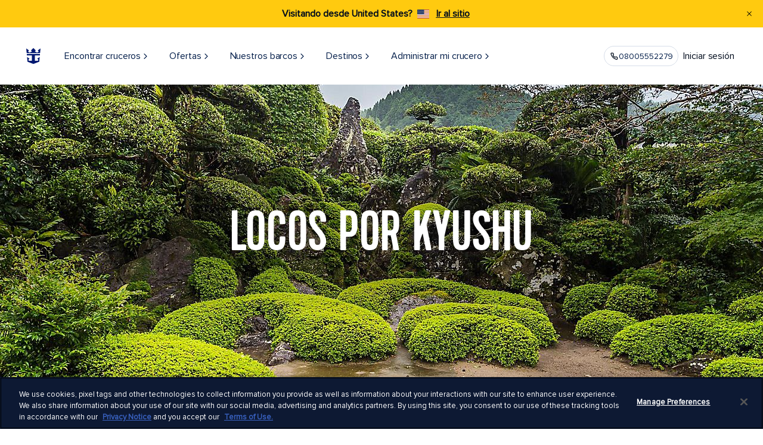

--- FILE ---
content_type: text/html;charset=utf-8
request_url: https://www.royalcaribbean.com/lac/es/cruise-to/kagoshima-japan
body_size: 26035
content:
<!doctype html>
<html>




    <head>
        
	
    
    
    
    <meta charset="utf-8"/>
    <title>Cruceros a Kagoshima, Japón | Cruceros de Royal Caribbean</title>
    <meta name="keywords"/>
    <!--Change Icon Path-->
    <script defer="defer" type="text/javascript" src="/.rum/@adobe/helix-rum-js@%5E2/dist/rum-standalone.js"></script>
<link rel="icon" href="/content/dam/royal/resources/icons/logo/favicon.ico"/>
    <meta name="description" content="Descubre todo lo necesario para viajar en crucero a Kagoshima, Japón. Visita royalcaribbean.com y obtén toda la información sobre los cruceros con destino a Kagoshima, Japón, incluidas las actividades destacadas, los mejores restaurantes, los puertos de escala, los barcos, las excursiones en tierra, las promociones disponibles y mucho más."/>
    <meta http-equiv="X-UA-Compatible" content="IE=edge"/>
    <meta name="viewport" content="width=device-width, initial-scale=1"/>

    <meta name="twitter:card" content="summary_large_image"/>
    <meta name="twitter:creator" content="@royalcaribbean"/>
    <meta name="twitter:description" content="Descubre todo lo necesario para viajar en crucero a Kagoshima, Japón. Visita royalcaribbean.com y obtén toda la información sobre los cruceros con destino a Kagoshima, Japón, incluidas las actividades destacadas, los mejores restaurantes, los puertos de escala, los barcos, las excursiones en tierra, las promociones disponibles y mucho más."/>
    <meta name="twitter:title" content="Cruceros a Kagoshima, Japón | Cruceros de Royal Caribbean"/>
    <meta name="twitter:image" content="https://assets.dm.rccl.com/is/image/RoyalCaribbeanCruises/royal/data/ports/kagoshima-japan/overview/kagoshima-japan-japanese-garden.jpg?$1440x600$"/>
    <meta name="p:domain_verify" content="5e9e64513e5d13bba8acda3cc0cf1175"/>
    <meta property="og:title" content="Cruceros a Kagoshima, Japón | Cruceros de Royal Caribbean"/>
    <meta property="og:description" content="Descubre todo lo necesario para viajar en crucero a Kagoshima, Japón. Visita royalcaribbean.com y obtén toda la información sobre los cruceros con destino a Kagoshima, Japón, incluidas las actividades destacadas, los mejores restaurantes, los puertos de escala, los barcos, las excursiones en tierra, las promociones disponibles y mucho más."/>
    <meta property="og:image" content="https://assets.dm.rccl.com/is/image/RoyalCaribbeanCruises/royal/data/ports/kagoshima-japan/overview/kagoshima-japan-japanese-garden.jpg?$1440x600$"/>
    <meta property="og:site_name" content="Royal Caribbean"/>
    <meta property="og:email" content="reservationroyal2@rccl.com"/>
    <meta property="og:phone_number" content="866-562-7625"/>
    <meta property="og:url" content="https://www.royalcaribbean.com/lac/es/cruise-to/kagoshima-japan"/>
    <meta property="og:type" content="website"/>

    
        <meta http-equiv="content-language" content="es_CO"/>
    
    <meta name="application-name" content="Royal Caribbean International"/>
    <meta name="format-detection" content="telephone=no"/>
    
    <link rel="canonical" href="https://www.royalcaribbean.com/lac/es/cruise-to/kagoshima-japan"/>
    

    <link rel="alternate" href="https://www.royalcaribbean.com/swe/sv/cruise-to/kagoshima-japan" hreflang="sv-se"/>

    <link rel="alternate" href="https://www.royalcaribbean.com/mex/es/cruise-to/kagoshima-japan" hreflang="es-mx"/>

    <link rel="alternate" href="https://www.royalcaribbean.com/cruise-to/kagoshima-japan" hreflang="en-us"/>

    <link rel="alternate" href="https://www.royalcaribbean.com/usa/es/cruise-to/kagoshima-japan" hreflang="es-us"/>

    <link rel="alternate" href="https://www.royalcaribbean.com/usa/fr/cruise-to/kagoshima-japan" hreflang="fr-us"/>

    <link rel="alternate" href="https://www.royalcaribbean.com/esp/es/cruise-to/kagoshima-japan" hreflang="es-es"/>

    <link rel="alternate" href="https://www.royalcaribbean.com/hkg/zh/cruise-to/kagoshima-japan" hreflang="zh-hk"/>

    <link rel="alternate" href="https://www.royalcaribbean.com/cruise-to/kagoshima-japan" hreflang="x-default"/>

    <link rel="alternate" href="https://www.royalcaribbean.com/nor/no/cruise-to/kagoshima-japan" hreflang="no-no"/>

    <link rel="alternate" href="https://www.royalcaribbean.com/bra/pt/cruise-to/kagoshima-japan" hreflang="pt-br"/>

    <link rel="alternate" href="https://www.royalcaribbean.com/fra/fr/cruise-to/kagoshima-japan" hreflang="fr-fr"/>

    <link rel="alternate" href="https://www.royalcaribbean.com/deu/de/cruise-to/kagoshima-japan" hreflang="de-de"/>

    <link rel="alternate" href="https://www.royalcaribbean.com/gbr/en/cruise-to/kagoshima-japan" hreflang="en-gb"/>

    <link rel="alternate" href="https://www.royalcaribbean.com/ita/it/cruise-to/kagoshima-japan" hreflang="it-it"/>

    <link rel="alternate" href="https://www.royalcaribbean.com/sgp/en/cruise-to/kagoshima-japan" hreflang="en-sg"/>

    <link rel="alternate" href="https://www.royalcaribbean.com/aus/en/cruise-to/kagoshima-japan" hreflang="en-au"/>


    <!-- shorex detail pages Script -->

    
    
<script src="/etc.clientlibs/royal/clientlibs/clientlib-shorex-portview.lc-63a7f1acb4fab0fae7e1e47993bb240c-lc.min.js?_=2025.1212.1221947.0007173274"></script>



    
    
<link rel="stylesheet" href="/etc.clientlibs/royal/clientlibs/clientlib-shorex-portview.lc-47b4ac802133648622a09f8582d6f6ea-lc.min.css?_=2025.1212.1221947.0007173274" type="text/css">







        <!--    to change font path to etc.clientlibs-->
<link rel="preload" href="/etc.clientlibs/royal/clientlibs/clientlib-site/resources/fonts/Kapra-Regular-Opt.woff2" as="font" crossorigin/>
<link rel="preload" href="/etc.clientlibs/royal/clientlibs/clientlib-site/resources/fonts/ProximaNova-Regular.woff2" as="font" crossorigin/>
<link rel="preload" href="/etc.clientlibs/royal/clientlibs/clientlib-site/resources/fonts/ProximaNova-RegularIt.woff2" as="font" crossorigin/>
<link rel="preload" href="/etc.clientlibs/royal/clientlibs/clientlib-site/resources/fonts/ProximaNova-Bold.woff2" as="font" crossorigin/>
<link rel="preload" href="/etc.clientlibs/royal/clientlibs/clientlib-site/resources/fonts/ProximaNova-Light.woff2" as="font" crossorigin/>




    <!-- Material Icons -->
    <link href="https://fonts.googleapis.com/icon?family=Material+Icons" rel="stylesheet"/>
    <!-- App Styles -->
    
    
<link rel="stylesheet" href="/etc.clientlibs/royal/clientlibs/clientlib-all.lc-c9db2c04e41ca12591ee686c480fef8f-lc.min.css?_=2025.1212.1221947.0007173274" type="text/css">



    <!-- Structure Module Styles -->
    
    
<link rel="stylesheet" href="/etc.clientlibs/rcg/core/clientlibs/clientlib-ab_target.lc-c9f514f27a65b509e347ce81199ae089-lc.min.css?_=2025.1212.1221947.0007173274" type="text/css">
<link rel="stylesheet" href="/etc.clientlibs/royal/clientlibs/clientlib-structure-base.lc-c63e893c91ddf6a9a6e3582b6c1cc8f3-lc.min.css?_=2025.1212.1221947.0007173274" type="text/css">



    <!-- Site Search Template -->
    













    <script src="/etc.clientlibs/clientlibs/granite/jquery.lc-7842899024219bcbdb5e72c946870b79-lc.min.js?_=2025.1212.1221947.0007173274"></script>
<script src="/etc.clientlibs/clientlibs/granite/utils.lc-e7bf340a353e643d198b25d0c8ccce47-lc.min.js?_=2025.1212.1221947.0007173274"></script>
<script src="/etc.clientlibs/clientlibs/granite/jquery/granite.lc-543d214c88dfa6f4a3233b630c82d875-lc.min.js?_=2025.1212.1221947.0007173274"></script>
<script src="/etc.clientlibs/foundation/clientlibs/jquery.lc-dd9b395c741ce2784096e26619e14910-lc.min.js?_=2025.1212.1221947.0007173274"></script>
<script src="/etc.clientlibs/foundation/clientlibs/shared.lc-41f79c8a45bb1766981ec4ca82d7e0e6-lc.min.js?_=2025.1212.1221947.0007173274"></script>
<script src="/etc.clientlibs/cq/personalization/clientlib/underscore.lc-03540ac0f1ea39be635e17b62c718dd5-lc.min.js?_=2025.1212.1221947.0007173274"></script>
<script src="/etc.clientlibs/cq/personalization/clientlib/personalization/kernel.lc-66f5922f99de3b759bec6655054c4c1e-lc.min.js?_=2025.1212.1221947.0007173274"></script>
<script type="text/javascript">
    $CQ(function() {
        CQ_Analytics.SegmentMgr.loadSegments("\/etc\/segmentation");

        
    });
</script>





<!--external files styles-->

    


<!-- External css file-->
<link rel="stylesheet" href="/content/dam/royal/custom-clientlibs/custom.css"/>


    
<script src="/etc.clientlibs/rcgcore/clientlibs/clientlib-rwd-cookie.lc-89cf766f54f9471a48c9a4a882c2eb54-lc.min.js?_=2025.1212.1221947.0007173274"></script>








    
    
        
        <!-- Tealium Universal Tag - ANALYTICS-->
            <script>

                try {
                    var utag_events = null,
                 portName = window.location.pathname.split('/').filter(function(el){ return !!el; }).pop(),

                    utag_data = {
                        "page":	{
                            "siteType":"desktop",
                            "country":"LAC",
                            "language":"es",
                            "loginStatus":"anonymous",
                            "data_layer_exists":"true",
                        },
                        "events":{
                            "footerDealsSignup": {
                                "eventName":"emailSignup",
                                "autofire":false,
                                "email":null,
                                "emailArea":"home > global footer"
                            },
                            "homeDealsSignup": {
                                "eventName":"emailSignup",
                                "autofire":false,
                                "email":null,
                                "emailArea":"home > deals ribbon"
                            }
                        }
                    };

                if ((window.location.pathname).indexOf("cruise-to") !== -1){
                    utag_data.page.pageName = "aem:ports:ports-of-call:" + portName,
                    utag_data.page.siteSection = "aem:ports:ports-of-call"
                  }
                else if ((window.location.pathname).indexOf("cruise-from") !== -1) {
                    utag_data.page.pageName = "aem:ports:departure-port:" + portName,
                    utag_data.page.siteSection = "aem:ports:departure-port"
                  }

                utag_data.page.scReferrer = document.referrer;
                    (utag_data.events) && (utag_events = utag_data.events);
                    (utag_data.page) && (utag_data = utag_data.page);

                } catch(e) {}

            </script>
        
    
    
    
        
        
            <!-- GLOBALIZATION - TEALIUM ASYNC -->
            <script type="text/javascript">
  if (0 <= window.location.href.indexOf('/booking/')) {
       var utag_data = {};
       window.utag_cfg_ovrd = {noview : true};
  }
 (function(a,b,c,d){
              a='//tags.tiqcdn.com/utag/rccl/gdp-rcl-lacar/prod/utag.js';
              b=document;c='script';d=b.createElement(c);d.src=a;
              d.type='text/java'+c;d.async=true;
              a=b.getElementsByTagName(c)[0];a.parentNode.insertBefore(d,a)
  })();
  </script>

<!-- OneTrust Cookies Consent Notice start for www.royalcaribbean.com -->
<script src="https://cdn.cookielaw.org/scripttemplates/otSDKStub.js" data-document-language="true" type="text/javascript" charset="UTF-8" data-domain-script="9553c29f-dac9-4391-93be-d8cec16c6054"></script>
<script type="text/javascript">
var oneTrustBannerDisplay= 0;
function OptanonWrapper() {  
  if(oneTrustBannerDisplay=== 1){
      utag.link({'oneTrustBanner' : true}); 
      window.utag.view(utag_data);
   }
 oneTrustBannerDisplay= oneTrustBannerDisplay+1;
}
</script>
<style> #optanon-popup-bg{
    z-index:9999 !important
}</style>
<!-- OneTrust Cookies Consent Notice end for www.royalcaribbean.com -->

        
    


    

  
    
  


    
    

    
    
        
        
            <!-- APP DYNAMICS ASYNC -->
            <script charset='UTF-8'>window['adrum-start-time'] = new Date().getTime();
(function(config) {
  config.appKey = 'AD-AAB-AAU-AJK';
  config.adrumExtUrlHttp = 'http://cdn.appdynamics.com';
  config.adrumExtUrlHttps = 'https://cdn.appdynamics.com';
  config.beaconUrlHttp = 'http://pdx-col.eum-appdynamics.com';
  config.beaconUrlHttps = 'https://pdx-col.eum-appdynamics.com';
  config.useHTTPSAlways = true;
  config.resTiming = {"bufSize":300,"clearResTimingOnBeaconSend":true};
  config.xd = {enable: true};
  config.maxUrlLength = 2048;
  config.enableCoreWebVitals = true;
  config.spa = {"spa2":{"clearResTiming":true}};
  config.navComplete = {
      maxResourceQuietTime: 500,
      maxXhrQuietTime: 500,
      maxInactiveTime: 500};


  var pageName = "";
  //set error page names
  switch (window.document.title) {
    case "Page Not Found | Royal Caribbean Cruises":
      pageName = "404 Error Page";
      break;
    case "Server Error | Royal Caribbean Cruises":
      pageName = "5xx Error Page";
      break;
  }
  
  function getCookieValue(cookieName) {
    try {
      var value = "; " + document.cookie;
      var parts = value.split("; " + cookieName + "=");
      if (parts.length == 2) {
        return parts          .pop()
          .split(";")
          .shift();
      } else {
        return "";
      }
    } catch (err) {
      return "error";
    }
  }
   
  //send data to appd
config.userEventInfo = {
    PageView: function(context) {
      return {
        userPageName: pageName,
        userData: {
          BlueGreenValue: getCookieValue("bgv"),
          MarketingCloudID: getCookieValue("MCMID"),
          LoyaltyID: getCookieValue("loyalty_ID"),
          JSession: getCookieValue("jsess"),
          BookingID: getCookieValue("booking_ID"),
          WUC: getCookieValue("wuc"),
          country: getCookieValue("country"),
          currency: getCookieValue("currency"),
          autSession: getCookieValue("autsession"),
          AEM_Modernization:"true"

        },
        userDataLong: {
          cookieSize: encodeURIComponent('<q></q>' + document.cookie).length}
      };
    },
    Ajax: function (context) {
      return {
        userData: {
          BlueGreenValue: getCookieValue("bgv"),
          MarketingCloudID: getCookieValue("MCMID"),
          LoyaltyID: getCookieValue("loyalty_ID"),
          JSession: getCookieValue("jsess"),
          BookingID: getCookieValue("booking_ID"),
          WUC: getCookieValue("wuc"),
          country: getCookieValue("country"),
          currency: getCookieValue("currency"),
          autSession: getCookieValue("autsession"),
          AEM_Modernization:"true"


        },
        userDataLong: {
          cookieSize: encodeURIComponent('<q></q>' + document.cookie).length}
      };
    },
    VPageView: function (context) {
      return {
        userData: {
          BlueGreenValue: getCookieValue("bgv"),
          MarketingCloudID: getCookieValue("MCMID"),
          LoyaltyID: getCookieValue("loyalty_ID"),
          JSession: getCookieValue("jsess"),
          BookingID: getCookieValue("booking_ID"),
          WUC: getCookieValue("wuc"),
          country: getCookieValue("country"),
          currency: getCookieValue("currency"),
          autSession: getCookieValue("autsession"),
          AEM_Modernization:"true"

        },
        userDataLong: {
          cookieSize: encodeURIComponent('<q></q>' + document.cookie).length
          }
      };
    }
  };
})
(window['adrum-config'] || (window['adrum-config'] = {}));
</script>
<script src="//cdn.appdynamics.com/adrum/adrum-23.10.1.4359.js?_=2025.1212.1221947.0007173274"></script>
        
    




 
    
    
<link rel="stylesheet" href="/etc.clientlibs/rcg/core/clientlibs/clientlib-site.lc-8e90c5242cd6093f69626f925fcdce80-lc.min.css?_=2025.1212.1221947.0007173274" type="text/css">



 
    
    
<link rel="stylesheet" href="/etc.clientlibs/rci/clientlibs/clientlib-rcl-theme.lc-e0344d35a162bb2690f23e46db207082-lc.min.css?_=2025.1212.1221947.0007173274" type="text/css">



 
    
    
<link rel="stylesheet" href="/etc.clientlibs/rcg/core/clientlibs/clientlib-header.lc-46edc9c848da67af77e7a4fec5a0e467-lc.min.css?_=2025.1212.1221947.0007173274" type="text/css">



 
    
    
<link rel="stylesheet" href="/etc.clientlibs/rcg/core/clientlibs/clientlib-footer.lc-6aaa2655508ccb39a98c23ac3bdbb565-lc.min.css?_=2025.1212.1221947.0007173274" type="text/css">



 

        <script>
            var enableToggleCruiseSearchService = 'true';
            var showUserFavoritesFeature = 'false';
            var showUserWatchlistFeature = 'false';
            sessionStorage.setItem('apolloAuthKey', 'cmNjbHVzZXI6XSJGYDledlBoeHpSS10uOw==');
            sessionStorage.setItem('apolloURI', 'https:\/\/www.royalcaribbean.com\/graph');
		</script>
    
<script>(window.BOOMR_mq=window.BOOMR_mq||[]).push(["addVar",{"rua.upush":"false","rua.cpush":"true","rua.upre":"false","rua.cpre":"false","rua.uprl":"false","rua.cprl":"false","rua.cprf":"false","rua.trans":"SJ-8af9ff7b-f86a-4a0f-b173-9607a2ae1238","rua.cook":"false","rua.ims":"false","rua.ufprl":"false","rua.cfprl":"false","rua.isuxp":"false","rua.texp":"norulematch","rua.ceh":"false","rua.ueh":"false","rua.ieh.st":"0"}]);</script>
                              <script>!function(e){var n="https://s.go-mpulse.net/boomerang/";if("False"=="True")e.BOOMR_config=e.BOOMR_config||{},e.BOOMR_config.PageParams=e.BOOMR_config.PageParams||{},e.BOOMR_config.PageParams.pci=!0,n="https://s2.go-mpulse.net/boomerang/";if(window.BOOMR_API_key="7HJC2-B77EB-KS3QJ-4J2NE-NA7BZ",function(){function e(){if(!o){var e=document.createElement("script");e.id="boomr-scr-as",e.src=window.BOOMR.url,e.async=!0,i.parentNode.appendChild(e),o=!0}}function t(e){o=!0;var n,t,a,r,d=document,O=window;if(window.BOOMR.snippetMethod=e?"if":"i",t=function(e,n){var t=d.createElement("script");t.id=n||"boomr-if-as",t.src=window.BOOMR.url,BOOMR_lstart=(new Date).getTime(),e=e||d.body,e.appendChild(t)},!window.addEventListener&&window.attachEvent&&navigator.userAgent.match(/MSIE [67]\./))return window.BOOMR.snippetMethod="s",void t(i.parentNode,"boomr-async");a=document.createElement("IFRAME"),a.src="about:blank",a.title="",a.role="presentation",a.loading="eager",r=(a.frameElement||a).style,r.width=0,r.height=0,r.border=0,r.display="none",i.parentNode.appendChild(a);try{O=a.contentWindow,d=O.document.open()}catch(_){n=document.domain,a.src="javascript:var d=document.open();d.domain='"+n+"';void(0);",O=a.contentWindow,d=O.document.open()}if(n)d._boomrl=function(){this.domain=n,t()},d.write("<bo"+"dy onload='document._boomrl();'>");else if(O._boomrl=function(){t()},O.addEventListener)O.addEventListener("load",O._boomrl,!1);else if(O.attachEvent)O.attachEvent("onload",O._boomrl);d.close()}function a(e){window.BOOMR_onload=e&&e.timeStamp||(new Date).getTime()}if(!window.BOOMR||!window.BOOMR.version&&!window.BOOMR.snippetExecuted){window.BOOMR=window.BOOMR||{},window.BOOMR.snippetStart=(new Date).getTime(),window.BOOMR.snippetExecuted=!0,window.BOOMR.snippetVersion=12,window.BOOMR.url=n+"7HJC2-B77EB-KS3QJ-4J2NE-NA7BZ";var i=document.currentScript||document.getElementsByTagName("script")[0],o=!1,r=document.createElement("link");if(r.relList&&"function"==typeof r.relList.supports&&r.relList.supports("preload")&&"as"in r)window.BOOMR.snippetMethod="p",r.href=window.BOOMR.url,r.rel="preload",r.as="script",r.addEventListener("load",e),r.addEventListener("error",function(){t(!0)}),setTimeout(function(){if(!o)t(!0)},3e3),BOOMR_lstart=(new Date).getTime(),i.parentNode.appendChild(r);else t(!1);if(window.addEventListener)window.addEventListener("load",a,!1);else if(window.attachEvent)window.attachEvent("onload",a)}}(),"".length>0)if(e&&"performance"in e&&e.performance&&"function"==typeof e.performance.setResourceTimingBufferSize)e.performance.setResourceTimingBufferSize();!function(){if(BOOMR=e.BOOMR||{},BOOMR.plugins=BOOMR.plugins||{},!BOOMR.plugins.AK){var n="true"=="true"?1:0,t="",a="amh2dcyx3tmia2luihha-f-3365f7cbf-clientnsv4-s.akamaihd.net",i="false"=="true"?2:1,o={"ak.v":"39","ak.cp":"102284","ak.ai":parseInt("265346",10),"ak.ol":"0","ak.cr":8,"ak.ipv":4,"ak.proto":"h2","ak.rid":"514da823","ak.r":47605,"ak.a2":n,"ak.m":"x","ak.n":"essl","ak.bpcip":"3.15.161.0","ak.cport":48414,"ak.gh":"23.45.126.198","ak.quicv":"","ak.tlsv":"tls1.3","ak.0rtt":"","ak.0rtt.ed":"","ak.csrc":"-","ak.acc":"","ak.t":"1769226702","ak.ak":"hOBiQwZUYzCg5VSAfCLimQ==GNw9TuhdOddZvsd4KG7pZ4rVlecns6VdvNgC/5fQwmDAKkgQ9i6QxCxV4HDaSRq8lNtxvDrLthmTgt+vFymBhGfDhQ4AK+30Yzp8OaofZIaGBEH60xQ2AtBily6ruiYBsE6FuHGqfm7tM8mrtxhLomBs+yQogedTVu/4WGc15CwaqGofYjzDhSmdVbhnJ/GBqZp0E0G7Mat/GTZWOI0e0+HENbI3oZSnWUccrNjItwQJQdpa4xisfKBDmAD4MqyVVXrwPGksjW6kCQXHy7HBxYirz/Ky/nh0NPaif5vhSZd3uTMFeIU0iphLxvgszhIzfTyYYp6HBegPCyf14w/8f45bDtxFU20R3wkb8jcuk/Y7w0djPL/pa5rTFI6Ved4oJ9qUNzee6qDtJF9c9B/8NpiMj+6LCbSEvJ0UntiV+e8=","ak.pv":"1227","ak.dpoabenc":"","ak.tf":i};if(""!==t)o["ak.ruds"]=t;var r={i:!1,av:function(n){var t="http.initiator";if(n&&(!n[t]||"spa_hard"===n[t]))o["ak.feo"]=void 0!==e.aFeoApplied?1:0,BOOMR.addVar(o)},rv:function(){var e=["ak.bpcip","ak.cport","ak.cr","ak.csrc","ak.gh","ak.ipv","ak.m","ak.n","ak.ol","ak.proto","ak.quicv","ak.tlsv","ak.0rtt","ak.0rtt.ed","ak.r","ak.acc","ak.t","ak.tf"];BOOMR.removeVar(e)}};BOOMR.plugins.AK={akVars:o,akDNSPreFetchDomain:a,init:function(){if(!r.i){var e=BOOMR.subscribe;e("before_beacon",r.av,null,null),e("onbeacon",r.rv,null,null),r.i=!0}return this},is_complete:function(){return!0}}}}()}(window);</script></head>
    <body class="page site-refresh-aem-body shorex-page-template js-rcl-site-refresh">
    <!-- Including Analytics -->
    
    
    
    
    
    
    
        
        
    


    

  
    
  


    
    

    
    
        
        
    


		<div class="page__main basic_template">
            

    <div><div class="xfpage page basicpage">


<div class="aem-Grid aem-Grid--12 aem-Grid--default--12 ">
    
    <div class="header panelcontainer aem-GridColumn aem-GridColumn--default--12">



    <div class="rcl-site-refresh">


    
    


<header class="header-site-refresh-container js-header-site-refresh" data-is-static="false" data-sticky-exclusion-pages="/cruises,/itinerary/*,/itinerary-details/*,/favorites" data-primary-support="Soporte primario" data-alternative-line="Línea alternativa" data-call-to="¿Necesita ayuda? Llame" data-speak-to-us="Hable directamente con nuestro equipo de soporte técnico" data-need-help-text="Necesito ayuda?">
    <button class="skip-to-main-content js-skip-to-main-content" style="z-index: -1;"></button>
    <div class="crisis-banner js-crisis-banner" data-close-aria-label="Cerrar notificación"></div>
    <div class="conflict_notification">
        

        
        <div class="banner-container hide" role="alert">
            <div class="banner yellow-banner">
                <div class="banner-content">
                    <p class="message-title"> Visitando desde {destination_country}?  {destination_flag}</p>
                    <span class="message-link banner-medium-font">
                        <a href="#" class="learn-more" title="Go to Site">Ir al sitio</a>
                    </span>
                </div>
                <button class="close-conflict-btn close-btn black" type="button" aria-label="Close Notification">
                    <figure class="header__buttonIcon">
                        <img class="alert__buttonImage" src="/etc.clientlibs/rcg/core/clientlibs/clientlib-site/resources/common/icons/notification-close-icon-black.svg" alt="close"/>
                    </figure>
                </button>
            </div>
        </div>

    
    </div>
    <div class="info-banner"></div>
    
    

    <nav id="global-head" class="global-nav-header header-light" aria-labelledby="primary-navigation">
        <div class="global-nav-header-container">
            <ul id="global-mobile-menu" class="global-mobile-menu">
                <li class="global-nav-menu">
                    <button aria-label="menu">
                        <svg width="24" height="24" viewBox="0 0 24 24" fill="none" xmlns="http://www.w3.org/2000/svg">
                            <g>
                                <path fill-rule="evenodd" clip-rule="evenodd" d="M3.25 6C3.25 5.58579 3.58579 5.25 4 5.25H20C20.4142 5.25 20.75 5.58579 20.75 6C20.75 6.41421 20.4142 6.75 20 6.75H4C3.58579 6.75 3.25 6.41421 3.25 6ZM3.25 12C3.25 11.5858 3.58579 11.25 4 11.25H20C20.4142 11.25 20.75 11.5858 20.75 12C20.75 12.4142 20.4142 12.75 20 12.75H4C3.58579 12.75 3.25 12.4142 3.25 12ZM4 17.25C3.58579 17.25 3.25 17.5858 3.25 18C3.25 18.4142 3.58579 18.75 4 18.75H20C20.4142 18.75 20.75 18.4142 20.75 18C20.75 17.5858 20.4142 17.25 20 17.25H4Z" fill="#010C1D"/>
                            </g>
                        </svg>
                    </button>
                </li>
                <li class="global-nav-close-menu hidden">
                    <button class="global-nav-menu-btn" aria-label="close menu">
                        <svg class="close-menu-img" width="24" height="24" viewBox="0 0 24 24" fill="none" xmlns="http://www.w3.org/2000/svg">
                            <g>
                                <path fill-rule="evenodd" clip-rule="evenodd" d="M7.53033 6.46967C7.23744 6.17678 6.76256 6.17678 6.46967 6.46967C6.17678 6.76256 6.17678 7.23744 6.46967 7.53033L10.9393 12L6.46967 16.4697C6.17678 16.7626 6.17678 17.2374 6.46967 17.5303C6.76256 17.8232 7.23744 17.8232 7.53033 17.5303L12 13.0607L16.4697 17.5303C16.7626 17.8232 17.2374 17.8232 17.5303 17.5303C17.8232 17.2374 17.8232 16.7626 17.5303 16.4697L13.0607 12L17.5303 7.53033C17.8232 7.23744 17.8232 6.76256 17.5303 6.46967C17.2374 6.17678 16.7626 6.17678 16.4697 6.46967L12 10.9393L7.53033 6.46967Z" fill="#010C1D"/>
                            </g>
                        </svg>
                        Cerca
                    </button>
                </li>
                <li class="global-nav-logo desktop-logo">
                    <a href="https://www.royalcaribbean.com/" id="rciHeaderLogo" tabindex="0">
                        <img src="https://assets.dm.rccl.com/is/content/RoyalCaribbeanCruises/royal-logo?fmt=png-alpha" alt="Royal Caribbean" style="max-width:none;"/>
                    </a>
                </li>
                
                    <li class="global-nav-logo iPad-logo">
                        <a href="https://www.royalcaribbean.com/" id="rciHeaderLogo" tabindex="0">
                            <img src="https://assets.dm.rccl.com/is/content/RoyalCaribbeanCruises/royal-caribbean-mob-logo-crown-anchor?fmt=png-alpha" alt="Royal Caribbean"/>
                        </a>
                    </li>
                
            </ul>
            <ul id="global-nav-left-menu" class="global-nav-left-menu">
                
                    
                        
                        
    
    <li class="global-nav-header-option" itemscope="itemscope" itemtype="https://schema.org/SiteNavigationElement" id="encontrar-cruceros" tabindex="-1">
        
        
            <button class="global-nav-button__text js-global-nav-button__text" aria-controls="encontrar-cruceros" itemprop="url" tabindex="0" aria-expanded="false">
                <span class="top-nav-text">
                    Encontrar cruceros
                    
                        <svg class="arrow-up-icon" width="12" height="13" viewBox="0 0 12 13" fill="none" xmlns="http://www.w3.org/2000/svg">
                            <path d="M3.25 8L6.25 5L9.25 8" stroke="#002859" stroke-linecap="square"/>
                        </svg>
                        <svg class="arrow-down-icon" width="12" height="13" viewBox="0 0 12 13" fill="none" xmlns="http://www.w3.org/2000/svg">
                            <path d="M9 5L6 8L3 5" stroke="#002859" stroke-linecap="square"/>
                        </svg>
                    
                </span>
                <svg class="navigator-img" width="16" height="17" viewBox="0 0 16 17" fill="none" xmlns="http://www.w3.org/2000/svg">
                    <g>
                        <path fill-rule="evenodd" clip-rule="evenodd" d="M5.55806 4.05806C5.31398 4.30214 5.31398 4.69786 5.55806 4.94194L9.11612 8.5L5.55806 12.0581C5.31398 12.3021 5.31398 12.6979 5.55806 12.9419C5.80214 13.186 6.19786 13.186 6.44194 12.9419L10.4419 8.94194C10.686 8.69786 10.686 8.30214 10.4419 8.05806L6.44194 4.05806C6.19786 3.81398 5.80214 3.81398 5.55806 4.05806Z" fill="#021D49"></path>
                    </g>
                </svg>
            </button>
        
        
            <div class="navigator-overlay hidden" id="encontrar-cruceros-navigator-overlay">
                <div class="navigator-overlay-container js-navigator-overlay-container">
                    <div class="navigator-menu">
                        <nav class="container-submenus" aria-labelledby="secondary navigation">
                            <ul class="container-submenu-group level-2nd ">
                                <li class="menu-item navigation" tabindex="-1">
                                    
                                    
                                        <button class="item-navigator" tabindex="0" title="Encontrar cruceros" aria-label="Encontrar cruceros">
                                            <svg class="navigator-img" width="24" height="24" viewBox="0 0 24 24" fill="none" xmlns="http://www.w3.org/2000/svg" role="img" aria-labelledby="navigator-title">
                                                <title id="navigator-title">Navigation Icon</title>
                                                <g>
                                                    <path fill-rule="evenodd" clip-rule="evenodd" d="M15.5303 5.46967C15.8232 5.76256 15.8232 6.23744 15.5303 6.53033L10.0607 12L15.5303 17.4697C15.8232 17.7626 15.8232 18.2374 15.5303 18.5303C15.2374 18.8232 14.7626 18.8232 14.4697 18.5303L8.46967 12.5303C8.17678 12.2374 8.17678 11.7626 8.46967 11.4697L14.4697 5.46967C14.7626 5.17678 15.2374 5.17678 15.5303 5.46967Z" fill="#021D49"></path>
                                                </g>
                                            </svg>
                                            Encontrar cruceros
                                        </button>
                                    
                                </li>
                                
                                    
                                        <li class="menu-item" tabindex="-1">
                                            
                                                <a class="item-navigator" href="/lac/es/cruises" tabindex="0" target="_self" title="Buscar cruceros">
                                                    Buscar cruceros
                                                    <svg class="navigator-img" width="16" height="17" viewBox="0 0 16 17" fill="none" xmlns="http://www.w3.org/2000/svg">
                                                        <g>
                                                            <path fill-rule="evenodd" clip-rule="evenodd" d="M5.55806 4.05806C5.31398 4.30214 5.31398 4.69786 5.55806 4.94194L9.11612 8.5L5.55806 12.0581C5.31398 12.3021 5.31398 12.6979 5.55806 12.9419C5.80214 13.186 6.19786 13.186 6.44194 12.9419L10.4419 8.94194C10.686 8.69786 10.686 8.30214 10.4419 8.05806L6.44194 4.05806C6.19786 3.81398 5.80214 3.81398 5.55806 4.05806Z" fill="#021D49"></path>
                                                        </g>
                                                    </svg>
                                                </a>
                                            
                                            
                                            
                                            
                                            
                                        </li>
                                    
                                
                                    
                                        <li class="menu-item" tabindex="-1">
                                            
                                                <a class="item-navigator" href="/lac/es/cruise-ships/cruise-schedule" tabindex="0" target="_self" title="Cruceros 2026-2027">
                                                    Cruceros 2026-2027
                                                    <svg class="navigator-img" width="16" height="17" viewBox="0 0 16 17" fill="none" xmlns="http://www.w3.org/2000/svg">
                                                        <g>
                                                            <path fill-rule="evenodd" clip-rule="evenodd" d="M5.55806 4.05806C5.31398 4.30214 5.31398 4.69786 5.55806 4.94194L9.11612 8.5L5.55806 12.0581C5.31398 12.3021 5.31398 12.6979 5.55806 12.9419C5.80214 13.186 6.19786 13.186 6.44194 12.9419L10.4419 8.94194C10.686 8.69786 10.686 8.30214 10.4419 8.05806L6.44194 4.05806C6.19786 3.81398 5.80214 3.81398 5.55806 4.05806Z" fill="#021D49"></path>
                                                        </g>
                                                    </svg>
                                                </a>
                                            
                                            
                                            
                                            
                                            
                                        </li>
                                    
                                
                                    
                                        <li class="menu-item" tabindex="-1">
                                            
                                                <a class="item-navigator" href="/lac/es/plan-a-cruise/family-cruises" tabindex="0" target="_self" title="Para familias">
                                                    Para familias
                                                    <svg class="navigator-img" width="16" height="17" viewBox="0 0 16 17" fill="none" xmlns="http://www.w3.org/2000/svg">
                                                        <g>
                                                            <path fill-rule="evenodd" clip-rule="evenodd" d="M5.55806 4.05806C5.31398 4.30214 5.31398 4.69786 5.55806 4.94194L9.11612 8.5L5.55806 12.0581C5.31398 12.3021 5.31398 12.6979 5.55806 12.9419C5.80214 13.186 6.19786 13.186 6.44194 12.9419L10.4419 8.94194C10.686 8.69786 10.686 8.30214 10.4419 8.05806L6.44194 4.05806C6.19786 3.81398 5.80214 3.81398 5.55806 4.05806Z" fill="#021D49"></path>
                                                        </g>
                                                    </svg>
                                                </a>
                                            
                                            
                                            
                                            
                                            
                                        </li>
                                    
                                
                                    
                                        <li class="menu-item" tabindex="-1">
                                            
                                                <a class="item-navigator" href="/lac/es/guides" tabindex="0" target="_self" title="Guías de cruceros">
                                                    Guías de cruceros
                                                    <svg class="navigator-img" width="16" height="17" viewBox="0 0 16 17" fill="none" xmlns="http://www.w3.org/2000/svg">
                                                        <g>
                                                            <path fill-rule="evenodd" clip-rule="evenodd" d="M5.55806 4.05806C5.31398 4.30214 5.31398 4.69786 5.55806 4.94194L9.11612 8.5L5.55806 12.0581C5.31398 12.3021 5.31398 12.6979 5.55806 12.9419C5.80214 13.186 6.19786 13.186 6.44194 12.9419L10.4419 8.94194C10.686 8.69786 10.686 8.30214 10.4419 8.05806L6.44194 4.05806C6.19786 3.81398 5.80214 3.81398 5.55806 4.05806Z" fill="#021D49"></path>
                                                        </g>
                                                    </svg>
                                                </a>
                                            
                                            
                                            
                                            
                                            
                                        </li>
                                    
                                
                                
                                
                                    
                                
                                    
                                
                                    
                                
                                    
                                
                            </ul>
                            <ul class="container-submenu-group cruise-options">
                                
                            </ul>
                        </nav>
                    </div>
                    <button aria-label="close menu" class="close-container" tabindex="0">
                        <svg class="navigator-img" width="56" height="56" viewBox="0 0 56 56" fill="none" xmlns="
                   http://www.w3.org/2000/svg">
                            <path fill-rule="evenodd" clip-rule="evenodd" d="M25.1084 24.2246C24.8644 23.9805 24.4686 23.9805 24.2246 24.2246C23.9805 24.4686 23.9805 24.8644 24.2246 25.1084L27.116 27.9998L24.2246 30.8912C23.9805 31.1353 23.9805 31.531 24.2246 31.7751C24.4686 32.0192 24.8644 32.0192 25.1084 31.7751L27.9998 28.8837L30.8912 31.7751C31.1353 32.0192 31.531 32.0192 31.7751 31.7751C32.0192 31.531 32.0192 31.1353 31.7751 30.8912L28.8837 27.9998L31.7751 25.1084C32.0192 24.8644 32.0192 24.4686 31.7751 24.2246C31.531 23.9805 31.1353 23.9805 30.8912 24.2246L27.9998 27.116L25.1084 24.2246Z" fill="#021D49"></path>
                        </svg>
                    </button>
                </div>
            </div>
        
    </li>

                    
                        
                        
    
    <li class="global-nav-header-option" itemscope="itemscope" itemtype="https://schema.org/SiteNavigationElement" id="ofertas" tabindex="-1">
        
        
            <button class="global-nav-button__text js-global-nav-button__text" aria-controls="ofertas" itemprop="url" tabindex="0" aria-expanded="false">
                <span class="top-nav-text">
                    Ofertas
                    
                        <svg class="arrow-up-icon" width="12" height="13" viewBox="0 0 12 13" fill="none" xmlns="http://www.w3.org/2000/svg">
                            <path d="M3.25 8L6.25 5L9.25 8" stroke="#002859" stroke-linecap="square"/>
                        </svg>
                        <svg class="arrow-down-icon" width="12" height="13" viewBox="0 0 12 13" fill="none" xmlns="http://www.w3.org/2000/svg">
                            <path d="M9 5L6 8L3 5" stroke="#002859" stroke-linecap="square"/>
                        </svg>
                    
                </span>
                <svg class="navigator-img" width="16" height="17" viewBox="0 0 16 17" fill="none" xmlns="http://www.w3.org/2000/svg">
                    <g>
                        <path fill-rule="evenodd" clip-rule="evenodd" d="M5.55806 4.05806C5.31398 4.30214 5.31398 4.69786 5.55806 4.94194L9.11612 8.5L5.55806 12.0581C5.31398 12.3021 5.31398 12.6979 5.55806 12.9419C5.80214 13.186 6.19786 13.186 6.44194 12.9419L10.4419 8.94194C10.686 8.69786 10.686 8.30214 10.4419 8.05806L6.44194 4.05806C6.19786 3.81398 5.80214 3.81398 5.55806 4.05806Z" fill="#021D49"></path>
                    </g>
                </svg>
            </button>
        
        
            <div class="navigator-overlay hidden" id="ofertas-navigator-overlay">
                <div class="navigator-overlay-container js-navigator-overlay-container">
                    <div class="navigator-menu">
                        <nav class="container-submenus" aria-labelledby="secondary navigation">
                            <ul class="container-submenu-group level-2nd ">
                                <li class="menu-item navigation" tabindex="-1">
                                    
                                    
                                        <button class="item-navigator" tabindex="0" title="Ofertas" aria-label="Ofertas">
                                            <svg class="navigator-img" width="24" height="24" viewBox="0 0 24 24" fill="none" xmlns="http://www.w3.org/2000/svg" role="img" aria-labelledby="navigator-title">
                                                <title id="navigator-title">Navigation Icon</title>
                                                <g>
                                                    <path fill-rule="evenodd" clip-rule="evenodd" d="M15.5303 5.46967C15.8232 5.76256 15.8232 6.23744 15.5303 6.53033L10.0607 12L15.5303 17.4697C15.8232 17.7626 15.8232 18.2374 15.5303 18.5303C15.2374 18.8232 14.7626 18.8232 14.4697 18.5303L8.46967 12.5303C8.17678 12.2374 8.17678 11.7626 8.46967 11.4697L14.4697 5.46967C14.7626 5.17678 15.2374 5.17678 15.5303 5.46967Z" fill="#021D49"></path>
                                                </g>
                                            </svg>
                                            Ofertas
                                        </button>
                                    
                                </li>
                                
                                    
                                        <li class="menu-item" tabindex="-1">
                                            
                                                <a class="item-navigator" href="/lac/es/cruise-deals" tabindex="0" target="_self" title="Ofertas de cruceros">
                                                    Ofertas de cruceros
                                                    <svg class="navigator-img" width="16" height="17" viewBox="0 0 16 17" fill="none" xmlns="http://www.w3.org/2000/svg">
                                                        <g>
                                                            <path fill-rule="evenodd" clip-rule="evenodd" d="M5.55806 4.05806C5.31398 4.30214 5.31398 4.69786 5.55806 4.94194L9.11612 8.5L5.55806 12.0581C5.31398 12.3021 5.31398 12.6979 5.55806 12.9419C5.80214 13.186 6.19786 13.186 6.44194 12.9419L10.4419 8.94194C10.686 8.69786 10.686 8.30214 10.4419 8.05806L6.44194 4.05806C6.19786 3.81398 5.80214 3.81398 5.55806 4.05806Z" fill="#021D49"></path>
                                                        </g>
                                                    </svg>
                                                </a>
                                            
                                            
                                            
                                            
                                            
                                        </li>
                                    
                                
                                    
                                
                                <li class="featured-category-title" id="featured-category-levelOne">
                                    <button class="item-navigator">
                                        
                                    </button>
                                </li>
                                
                                    
                                
                                    
                                        <li class="menu-item" tabindex="-1">
                                            
                                                <a href="/lac/es/cruise-deals/last-minute-cruises" tabindex="0" target="_self" class="item-navigator" title="Cruceros de último minuto" aria-describedby="featured-category-levelOne">
                                                    Cruceros de último minuto
                                                </a>
                                            
                                            
                                            
                                            
                                        </li>
                                    
                                
                            </ul>
                            <ul class="container-submenu-group cruise-options">
                                
                                    
                                        <li class="option-destination" tabindex="-1">
                                            <img class="option-destination-img" src="https://assets.dm.rccl.com/is/image/RoyalCaribbeanCruises/1920x1080-2" alt="Paquete de Bebidas Incluido " id="img-una-oferta-que-no-puedes-perder" aria-hidden="true"/>
                                            <h2 class="option-destination-title" id="desc-una-oferta-que-no-puedes-perder">Una oferta que no puedes perder</h2>

                                            <div class="option-destination-name" role="document"><p>Ahora, el paquete de bebidas esta incluido con el precio del crucero en salidas desde Panamà y Colombia en cabinas selectas. Puedes ahorrar hasta un 50% de descuento si selectionas una cabina con el paquete de bebidas incluido que si lo hace más tarde.</p>
</div>
                                            <a class="option-destination-link" tabindex="0" aria-describedby="desc-una-oferta-que-no-puedes-perder" href="/lac/es/cruise-deals/beverage-package-offer">
                                                Explora
                                            </a>
                                        </li>
                                    
                                
                            </ul>
                        </nav>
                    </div>
                    <button aria-label="close menu" class="close-container" tabindex="0">
                        <svg class="navigator-img" width="56" height="56" viewBox="0 0 56 56" fill="none" xmlns="
                   http://www.w3.org/2000/svg">
                            <path fill-rule="evenodd" clip-rule="evenodd" d="M25.1084 24.2246C24.8644 23.9805 24.4686 23.9805 24.2246 24.2246C23.9805 24.4686 23.9805 24.8644 24.2246 25.1084L27.116 27.9998L24.2246 30.8912C23.9805 31.1353 23.9805 31.531 24.2246 31.7751C24.4686 32.0192 24.8644 32.0192 25.1084 31.7751L27.9998 28.8837L30.8912 31.7751C31.1353 32.0192 31.531 32.0192 31.7751 31.7751C32.0192 31.531 32.0192 31.1353 31.7751 30.8912L28.8837 27.9998L31.7751 25.1084C32.0192 24.8644 32.0192 24.4686 31.7751 24.2246C31.531 23.9805 31.1353 23.9805 30.8912 24.2246L27.9998 27.116L25.1084 24.2246Z" fill="#021D49"></path>
                        </svg>
                    </button>
                </div>
            </div>
        
    </li>

                    
                        
                        
    
    <li class="global-nav-header-option" itemscope="itemscope" itemtype="https://schema.org/SiteNavigationElement" id="nuestros-barcos" tabindex="-1">
        
        
            <button class="global-nav-button__text js-global-nav-button__text" aria-controls="nuestros-barcos" itemprop="url" tabindex="0" aria-expanded="false">
                <span class="top-nav-text">
                    Nuestros barcos
                    
                        <svg class="arrow-up-icon" width="12" height="13" viewBox="0 0 12 13" fill="none" xmlns="http://www.w3.org/2000/svg">
                            <path d="M3.25 8L6.25 5L9.25 8" stroke="#002859" stroke-linecap="square"/>
                        </svg>
                        <svg class="arrow-down-icon" width="12" height="13" viewBox="0 0 12 13" fill="none" xmlns="http://www.w3.org/2000/svg">
                            <path d="M9 5L6 8L3 5" stroke="#002859" stroke-linecap="square"/>
                        </svg>
                    
                </span>
                <svg class="navigator-img" width="16" height="17" viewBox="0 0 16 17" fill="none" xmlns="http://www.w3.org/2000/svg">
                    <g>
                        <path fill-rule="evenodd" clip-rule="evenodd" d="M5.55806 4.05806C5.31398 4.30214 5.31398 4.69786 5.55806 4.94194L9.11612 8.5L5.55806 12.0581C5.31398 12.3021 5.31398 12.6979 5.55806 12.9419C5.80214 13.186 6.19786 13.186 6.44194 12.9419L10.4419 8.94194C10.686 8.69786 10.686 8.30214 10.4419 8.05806L6.44194 4.05806C6.19786 3.81398 5.80214 3.81398 5.55806 4.05806Z" fill="#021D49"></path>
                    </g>
                </svg>
            </button>
        
        
            <div class="navigator-overlay hidden" id="nuestros-barcos-navigator-overlay">
                <div class="navigator-overlay-container js-navigator-overlay-container">
                    <div class="navigator-menu">
                        <nav class="container-submenus" aria-labelledby="secondary navigation">
                            <ul class="container-submenu-group level-2nd ">
                                <li class="menu-item navigation" tabindex="-1">
                                    
                                    
                                        <button class="item-navigator" tabindex="0" title="Nuestros barcos" aria-label="Nuestros barcos">
                                            <svg class="navigator-img" width="24" height="24" viewBox="0 0 24 24" fill="none" xmlns="http://www.w3.org/2000/svg" role="img" aria-labelledby="navigator-title">
                                                <title id="navigator-title">Navigation Icon</title>
                                                <g>
                                                    <path fill-rule="evenodd" clip-rule="evenodd" d="M15.5303 5.46967C15.8232 5.76256 15.8232 6.23744 15.5303 6.53033L10.0607 12L15.5303 17.4697C15.8232 17.7626 15.8232 18.2374 15.5303 18.5303C15.2374 18.8232 14.7626 18.8232 14.4697 18.5303L8.46967 12.5303C8.17678 12.2374 8.17678 11.7626 8.46967 11.4697L14.4697 5.46967C14.7626 5.17678 15.2374 5.17678 15.5303 5.46967Z" fill="#021D49"></path>
                                                </g>
                                            </svg>
                                            Nuestros barcos
                                        </button>
                                    
                                </li>
                                
                                    
                                        <li class="menu-item" tabindex="-1">
                                            
                                                <a class="item-navigator" href="/lac/es/cruise-ships" tabindex="0" target="_self" title="Todos los barcos">
                                                    Todos los barcos
                                                    <svg class="navigator-img" width="16" height="17" viewBox="0 0 16 17" fill="none" xmlns="http://www.w3.org/2000/svg">
                                                        <g>
                                                            <path fill-rule="evenodd" clip-rule="evenodd" d="M5.55806 4.05806C5.31398 4.30214 5.31398 4.69786 5.55806 4.94194L9.11612 8.5L5.55806 12.0581C5.31398 12.3021 5.31398 12.6979 5.55806 12.9419C5.80214 13.186 6.19786 13.186 6.44194 12.9419L10.4419 8.94194C10.686 8.69786 10.686 8.30214 10.4419 8.05806L6.44194 4.05806C6.19786 3.81398 5.80214 3.81398 5.55806 4.05806Z" fill="#021D49"></path>
                                                        </g>
                                                    </svg>
                                                </a>
                                            
                                            
                                            
                                            
                                            
                                        </li>
                                    
                                
                                    
                                        <li class="menu-item" tabindex="-1">
                                            
                                            
                                            
                                                <button class="item-navigator" tabindex="0" title="Nuevo en la flota" aria-label="Nuevo en la flota" aria-expanded="false">
                                                    Nuevo en la flota
                                                    <svg class="navigator-img" width="16" height="17" viewBox="0 0 16 17" fill="none" xmlns="http://www.w3.org/2000/svg">
                                                        <g>
                                                            <path fill-rule="evenodd" clip-rule="evenodd" d="M5.55806 4.05806C5.31398 4.30214 5.31398 4.69786 5.55806 4.94194L9.11612 8.5L5.55806 12.0581C5.31398 12.3021 5.31398 12.6979 5.55806 12.9419C5.80214 13.186 6.19786 13.186 6.44194 12.9419L10.4419 8.94194C10.686 8.69786 10.686 8.30214 10.4419 8.05806L6.44194 4.05806C6.19786 3.81398 5.80214 3.81398 5.55806 4.05806Z" fill="#021D49"></path>
                                                        </g>
                                                    </svg>
                                                </button>
                                            
                                            
                                            
                                                <ul id="items-destinations-1-submenu" class="container-submenu-group level-3rd hidden" aria-labelledby="tertiary navigation">
                                                    <li class="menu-item navigation" tabindex="-1">
                                                        
                                                        
                                                        
                                                            <button class="item-navigator" tabindex="0" title="Nuevo en la flota" aria-label="Nuevo en la flota" aria-expanded="false">
                                                                <svg class="navigator-img" width="24" height="24" viewBox="0 0 24 24" fill="none" xmlns="http://www.w3.org/2000/svg">
                                                                    <g>
                                                                        <path fill-rule="evenodd" clip-rule="evenodd" d="M15.5303 5.46967C15.8232 5.76256 15.8232 6.23744 15.5303 6.53033L10.0607 12L15.5303 17.4697C15.8232 17.7626 15.8232 18.2374 15.5303 18.5303C15.2374 18.8232 14.7626 18.8232 14.4697 18.5303L8.46967 12.5303C8.17678 12.2374 8.17678 11.7626 8.46967 11.4697L14.4697 5.46967C14.7626 5.17678 15.2374 5.17678 15.5303 5.46967Z" fill="#021D49"></path>
                                                                    </g>
                                                                </svg>
                                                                Nuevo en la flota
                                                            </button>
                                                        
                                                        
                                                    </li>
                                                    
                                                        
                                                            <li class="menu-item" tabindex="-1">
                                                                
                                                                    <a class="item-navigator" href="/lac/es/cruise-ships/legend-of-the-seas" tabindex="0" target="_self" title="Legend of the Seas">
                                                                        Legend of the Seas
                                                                        <svg class="navigator-img" width="16" height="17" viewBox="0 0 16 17" fill="none" xmlns="http://www.w3.org/2000/svg">
                                                                            <g>
                                                                                <path fill-rule="evenodd" clip-rule="evenodd" d="M5.55806 4.05806C5.31398 4.30214 5.31398 4.69786 5.55806 4.94194L9.11612 8.5L5.55806 12.0581C5.31398 12.3021 5.31398 12.6979 5.55806 12.9419C5.80214 13.186 6.19786 13.186 6.44194 12.9419L10.4419 8.94194C10.686 8.69786 10.686 8.30214 10.4419 8.05806L6.44194 4.05806C6.19786 3.81398 5.80214 3.81398 5.55806 4.05806Z" fill="#021D49"></path>
                                                                            </g>
                                                                        </svg>
                                                                    </a>
                                                                
                                                                
                                                                
                                                                
                                                                
                                                            </li>
                                                        
                                                    
                                                        
                                                            <li class="menu-item" tabindex="-1">
                                                                
                                                                    <a class="item-navigator" href="/lac/es/cruise-ships/icon-of-the-seas" tabindex="0" target="_self" title="Icon of the Seas">
                                                                        Icon of the Seas
                                                                        <svg class="navigator-img" width="16" height="17" viewBox="0 0 16 17" fill="none" xmlns="http://www.w3.org/2000/svg">
                                                                            <g>
                                                                                <path fill-rule="evenodd" clip-rule="evenodd" d="M5.55806 4.05806C5.31398 4.30214 5.31398 4.69786 5.55806 4.94194L9.11612 8.5L5.55806 12.0581C5.31398 12.3021 5.31398 12.6979 5.55806 12.9419C5.80214 13.186 6.19786 13.186 6.44194 12.9419L10.4419 8.94194C10.686 8.69786 10.686 8.30214 10.4419 8.05806L6.44194 4.05806C6.19786 3.81398 5.80214 3.81398 5.55806 4.05806Z" fill="#021D49"></path>
                                                                            </g>
                                                                        </svg>
                                                                    </a>
                                                                
                                                                
                                                                
                                                                
                                                                
                                                            </li>
                                                        
                                                    
                                                        
                                                            <li class="menu-item" tabindex="-1">
                                                                
                                                                    <a class="item-navigator" href="/lac/es/cruise-ships/utopia-of-the-seas" tabindex="0" target="_self" title="Utopia of the Seas">
                                                                        Utopia of the Seas
                                                                        <svg class="navigator-img" width="16" height="17" viewBox="0 0 16 17" fill="none" xmlns="http://www.w3.org/2000/svg">
                                                                            <g>
                                                                                <path fill-rule="evenodd" clip-rule="evenodd" d="M5.55806 4.05806C5.31398 4.30214 5.31398 4.69786 5.55806 4.94194L9.11612 8.5L5.55806 12.0581C5.31398 12.3021 5.31398 12.6979 5.55806 12.9419C5.80214 13.186 6.19786 13.186 6.44194 12.9419L10.4419 8.94194C10.686 8.69786 10.686 8.30214 10.4419 8.05806L6.44194 4.05806C6.19786 3.81398 5.80214 3.81398 5.55806 4.05806Z" fill="#021D49"></path>
                                                                            </g>
                                                                        </svg>
                                                                    </a>
                                                                
                                                                
                                                                
                                                                
                                                                
                                                            </li>
                                                        
                                                    
                                                        
                                                            <li class="menu-item" tabindex="-1">
                                                                
                                                                    <a class="item-navigator" href="/lac/es/cruise-ships/star-of-the-seas" tabindex="0" target="_self" title="Star of the Seas">
                                                                        Star of the Seas
                                                                        <svg class="navigator-img" width="16" height="17" viewBox="0 0 16 17" fill="none" xmlns="http://www.w3.org/2000/svg">
                                                                            <g>
                                                                                <path fill-rule="evenodd" clip-rule="evenodd" d="M5.55806 4.05806C5.31398 4.30214 5.31398 4.69786 5.55806 4.94194L9.11612 8.5L5.55806 12.0581C5.31398 12.3021 5.31398 12.6979 5.55806 12.9419C5.80214 13.186 6.19786 13.186 6.44194 12.9419L10.4419 8.94194C10.686 8.69786 10.686 8.30214 10.4419 8.05806L6.44194 4.05806C6.19786 3.81398 5.80214 3.81398 5.55806 4.05806Z" fill="#021D49"></path>
                                                                            </g>
                                                                        </svg>
                                                                    </a>
                                                                
                                                                
                                                                
                                                                
                                                                
                                                            </li>
                                                        
                                                    
                                                    
                                                    
                                                        
                                                    
                                                        
                                                    
                                                        
                                                    
                                                        
                                                    
                                                </ul>
                                            
                                        </li>
                                    
                                
                                    
                                        <li class="menu-item" tabindex="-1">
                                            
                                            
                                            
                                                <button class="item-navigator" tabindex="0" title="Barcos más cercanos a mí" aria-label="Barcos más cercanos a mí" aria-expanded="false">
                                                    Barcos más cercanos a mí
                                                    <svg class="navigator-img" width="16" height="17" viewBox="0 0 16 17" fill="none" xmlns="http://www.w3.org/2000/svg">
                                                        <g>
                                                            <path fill-rule="evenodd" clip-rule="evenodd" d="M5.55806 4.05806C5.31398 4.30214 5.31398 4.69786 5.55806 4.94194L9.11612 8.5L5.55806 12.0581C5.31398 12.3021 5.31398 12.6979 5.55806 12.9419C5.80214 13.186 6.19786 13.186 6.44194 12.9419L10.4419 8.94194C10.686 8.69786 10.686 8.30214 10.4419 8.05806L6.44194 4.05806C6.19786 3.81398 5.80214 3.81398 5.55806 4.05806Z" fill="#021D49"></path>
                                                        </g>
                                                    </svg>
                                                </button>
                                            
                                            
                                            
                                                <ul id="items-destinations-1-submenu" class="container-submenu-group level-3rd hidden" aria-labelledby="tertiary navigation">
                                                    <li class="menu-item navigation" tabindex="-1">
                                                        
                                                        
                                                        
                                                            <button class="item-navigator" tabindex="0" title="Barcos más cercanos a mí" aria-label="Barcos más cercanos a mí" aria-expanded="false">
                                                                <svg class="navigator-img" width="24" height="24" viewBox="0 0 24 24" fill="none" xmlns="http://www.w3.org/2000/svg">
                                                                    <g>
                                                                        <path fill-rule="evenodd" clip-rule="evenodd" d="M15.5303 5.46967C15.8232 5.76256 15.8232 6.23744 15.5303 6.53033L10.0607 12L15.5303 17.4697C15.8232 17.7626 15.8232 18.2374 15.5303 18.5303C15.2374 18.8232 14.7626 18.8232 14.4697 18.5303L8.46967 12.5303C8.17678 12.2374 8.17678 11.7626 8.46967 11.4697L14.4697 5.46967C14.7626 5.17678 15.2374 5.17678 15.5303 5.46967Z" fill="#021D49"></path>
                                                                    </g>
                                                                </svg>
                                                                Barcos más cercanos a mí
                                                            </button>
                                                        
                                                        
                                                    </li>
                                                    
                                                        
                                                            <li class="menu-item" tabindex="-1">
                                                                
                                                                    <a class="item-navigator" href="/lac/es/cruise-ships/serenade-of-the-seas" tabindex="0" target="_self" title="Serenade of the Seas">
                                                                        Serenade of the Seas
                                                                        <svg class="navigator-img" width="16" height="17" viewBox="0 0 16 17" fill="none" xmlns="http://www.w3.org/2000/svg">
                                                                            <g>
                                                                                <path fill-rule="evenodd" clip-rule="evenodd" d="M5.55806 4.05806C5.31398 4.30214 5.31398 4.69786 5.55806 4.94194L9.11612 8.5L5.55806 12.0581C5.31398 12.3021 5.31398 12.6979 5.55806 12.9419C5.80214 13.186 6.19786 13.186 6.44194 12.9419L10.4419 8.94194C10.686 8.69786 10.686 8.30214 10.4419 8.05806L6.44194 4.05806C6.19786 3.81398 5.80214 3.81398 5.55806 4.05806Z" fill="#021D49"></path>
                                                                            </g>
                                                                        </svg>
                                                                    </a>
                                                                
                                                                
                                                                
                                                                
                                                                
                                                            </li>
                                                        
                                                    
                                                        
                                                            <li class="menu-item" tabindex="-1">
                                                                
                                                                    <a class="item-navigator" href="/lac/es/cruise-ships/allure-of-the-seas" tabindex="0" target="_self" title="Allure of the Seas">
                                                                        Allure of the Seas
                                                                        <svg class="navigator-img" width="16" height="17" viewBox="0 0 16 17" fill="none" xmlns="http://www.w3.org/2000/svg">
                                                                            <g>
                                                                                <path fill-rule="evenodd" clip-rule="evenodd" d="M5.55806 4.05806C5.31398 4.30214 5.31398 4.69786 5.55806 4.94194L9.11612 8.5L5.55806 12.0581C5.31398 12.3021 5.31398 12.6979 5.55806 12.9419C5.80214 13.186 6.19786 13.186 6.44194 12.9419L10.4419 8.94194C10.686 8.69786 10.686 8.30214 10.4419 8.05806L6.44194 4.05806C6.19786 3.81398 5.80214 3.81398 5.55806 4.05806Z" fill="#021D49"></path>
                                                                            </g>
                                                                        </svg>
                                                                    </a>
                                                                
                                                                
                                                                
                                                                
                                                                
                                                            </li>
                                                        
                                                    
                                                        
                                                            <li class="menu-item" tabindex="-1">
                                                                
                                                                    <a class="item-navigator" href="/lac/es/cruise-ships/harmony-of-the-seas" tabindex="0" target="_self" title="Harmony of the Seas">
                                                                        Harmony of the Seas
                                                                        <svg class="navigator-img" width="16" height="17" viewBox="0 0 16 17" fill="none" xmlns="http://www.w3.org/2000/svg">
                                                                            <g>
                                                                                <path fill-rule="evenodd" clip-rule="evenodd" d="M5.55806 4.05806C5.31398 4.30214 5.31398 4.69786 5.55806 4.94194L9.11612 8.5L5.55806 12.0581C5.31398 12.3021 5.31398 12.6979 5.55806 12.9419C5.80214 13.186 6.19786 13.186 6.44194 12.9419L10.4419 8.94194C10.686 8.69786 10.686 8.30214 10.4419 8.05806L6.44194 4.05806C6.19786 3.81398 5.80214 3.81398 5.55806 4.05806Z" fill="#021D49"></path>
                                                                            </g>
                                                                        </svg>
                                                                    </a>
                                                                
                                                                
                                                                
                                                                
                                                                
                                                            </li>
                                                        
                                                    
                                                        
                                                            <li class="menu-item" tabindex="-1">
                                                                
                                                                    <a class="item-navigator" href="/lac/es/cruise-ships/jewel-of-the-seas" tabindex="0" target="_self" title="Jewel of the Seas">
                                                                        Jewel of the Seas
                                                                        <svg class="navigator-img" width="16" height="17" viewBox="0 0 16 17" fill="none" xmlns="http://www.w3.org/2000/svg">
                                                                            <g>
                                                                                <path fill-rule="evenodd" clip-rule="evenodd" d="M5.55806 4.05806C5.31398 4.30214 5.31398 4.69786 5.55806 4.94194L9.11612 8.5L5.55806 12.0581C5.31398 12.3021 5.31398 12.6979 5.55806 12.9419C5.80214 13.186 6.19786 13.186 6.44194 12.9419L10.4419 8.94194C10.686 8.69786 10.686 8.30214 10.4419 8.05806L6.44194 4.05806C6.19786 3.81398 5.80214 3.81398 5.55806 4.05806Z" fill="#021D49"></path>
                                                                            </g>
                                                                        </svg>
                                                                    </a>
                                                                
                                                                
                                                                
                                                                
                                                                
                                                            </li>
                                                        
                                                    
                                                        
                                                            <li class="menu-item" tabindex="-1">
                                                                
                                                                    <a class="item-navigator" href="/lac/es/cruise-ships/icon-of-the-seas" tabindex="0" target="_self" title="Icon of the Seas">
                                                                        Icon of the Seas
                                                                        <svg class="navigator-img" width="16" height="17" viewBox="0 0 16 17" fill="none" xmlns="http://www.w3.org/2000/svg">
                                                                            <g>
                                                                                <path fill-rule="evenodd" clip-rule="evenodd" d="M5.55806 4.05806C5.31398 4.30214 5.31398 4.69786 5.55806 4.94194L9.11612 8.5L5.55806 12.0581C5.31398 12.3021 5.31398 12.6979 5.55806 12.9419C5.80214 13.186 6.19786 13.186 6.44194 12.9419L10.4419 8.94194C10.686 8.69786 10.686 8.30214 10.4419 8.05806L6.44194 4.05806C6.19786 3.81398 5.80214 3.81398 5.55806 4.05806Z" fill="#021D49"></path>
                                                                            </g>
                                                                        </svg>
                                                                    </a>
                                                                
                                                                
                                                                
                                                                
                                                                
                                                            </li>
                                                        
                                                    
                                                        
                                                            <li class="menu-item" tabindex="-1">
                                                                
                                                                    <a class="item-navigator" href="/lac/es/cruise-ships/independence-of-the-seas" tabindex="0" target="_self" title="Independence of the Seas">
                                                                        Independence of the Seas
                                                                        <svg class="navigator-img" width="16" height="17" viewBox="0 0 16 17" fill="none" xmlns="http://www.w3.org/2000/svg">
                                                                            <g>
                                                                                <path fill-rule="evenodd" clip-rule="evenodd" d="M5.55806 4.05806C5.31398 4.30214 5.31398 4.69786 5.55806 4.94194L9.11612 8.5L5.55806 12.0581C5.31398 12.3021 5.31398 12.6979 5.55806 12.9419C5.80214 13.186 6.19786 13.186 6.44194 12.9419L10.4419 8.94194C10.686 8.69786 10.686 8.30214 10.4419 8.05806L6.44194 4.05806C6.19786 3.81398 5.80214 3.81398 5.55806 4.05806Z" fill="#021D49"></path>
                                                                            </g>
                                                                        </svg>
                                                                    </a>
                                                                
                                                                
                                                                
                                                                
                                                                
                                                            </li>
                                                        
                                                    
                                                    
                                                    
                                                        
                                                    
                                                        
                                                    
                                                        
                                                    
                                                        
                                                    
                                                        
                                                    
                                                        
                                                    
                                                </ul>
                                            
                                        </li>
                                    
                                
                                    
                                        <li class="menu-item" tabindex="-1">
                                            
                                            
                                            
                                                <button class="item-navigator" tabindex="0" title="Amenidades del barco" aria-label="Amenidades del barco" aria-expanded="false">
                                                    Amenidades del barco
                                                    <svg class="navigator-img" width="16" height="17" viewBox="0 0 16 17" fill="none" xmlns="http://www.w3.org/2000/svg">
                                                        <g>
                                                            <path fill-rule="evenodd" clip-rule="evenodd" d="M5.55806 4.05806C5.31398 4.30214 5.31398 4.69786 5.55806 4.94194L9.11612 8.5L5.55806 12.0581C5.31398 12.3021 5.31398 12.6979 5.55806 12.9419C5.80214 13.186 6.19786 13.186 6.44194 12.9419L10.4419 8.94194C10.686 8.69786 10.686 8.30214 10.4419 8.05806L6.44194 4.05806C6.19786 3.81398 5.80214 3.81398 5.55806 4.05806Z" fill="#021D49"></path>
                                                        </g>
                                                    </svg>
                                                </button>
                                            
                                            
                                            
                                                <ul id="items-destinations-1-submenu" class="container-submenu-group level-3rd hidden" aria-labelledby="tertiary navigation">
                                                    <li class="menu-item navigation" tabindex="-1">
                                                        
                                                        
                                                        
                                                            <button class="item-navigator" tabindex="0" title="Amenidades del barco" aria-label="Amenidades del barco" aria-expanded="false">
                                                                <svg class="navigator-img" width="24" height="24" viewBox="0 0 24 24" fill="none" xmlns="http://www.w3.org/2000/svg">
                                                                    <g>
                                                                        <path fill-rule="evenodd" clip-rule="evenodd" d="M15.5303 5.46967C15.8232 5.76256 15.8232 6.23744 15.5303 6.53033L10.0607 12L15.5303 17.4697C15.8232 17.7626 15.8232 18.2374 15.5303 18.5303C15.2374 18.8232 14.7626 18.8232 14.4697 18.5303L8.46967 12.5303C8.17678 12.2374 8.17678 11.7626 8.46967 11.4697L14.4697 5.46967C14.7626 5.17678 15.2374 5.17678 15.5303 5.46967Z" fill="#021D49"></path>
                                                                    </g>
                                                                </svg>
                                                                Amenidades del barco
                                                            </button>
                                                        
                                                        
                                                    </li>
                                                    
                                                        
                                                            <li class="menu-item" tabindex="-1">
                                                                
                                                                    <a class="item-navigator" href="/lac/es/cruise-dining" tabindex="0" target="_self" title="Comida y bebida">
                                                                        Comida y bebida
                                                                        <svg class="navigator-img" width="16" height="17" viewBox="0 0 16 17" fill="none" xmlns="http://www.w3.org/2000/svg">
                                                                            <g>
                                                                                <path fill-rule="evenodd" clip-rule="evenodd" d="M5.55806 4.05806C5.31398 4.30214 5.31398 4.69786 5.55806 4.94194L9.11612 8.5L5.55806 12.0581C5.31398 12.3021 5.31398 12.6979 5.55806 12.9419C5.80214 13.186 6.19786 13.186 6.44194 12.9419L10.4419 8.94194C10.686 8.69786 10.686 8.30214 10.4419 8.05806L6.44194 4.05806C6.19786 3.81398 5.80214 3.81398 5.55806 4.05806Z" fill="#021D49"></path>
                                                                            </g>
                                                                        </svg>
                                                                    </a>
                                                                
                                                                
                                                                
                                                                
                                                                
                                                            </li>
                                                        
                                                    
                                                        
                                                            <li class="menu-item" tabindex="-1">
                                                                
                                                                    <a class="item-navigator" href="/lac/es/cruise-rooms" tabindex="0" target="_self" title="Alojamiento">
                                                                        Alojamiento
                                                                        <svg class="navigator-img" width="16" height="17" viewBox="0 0 16 17" fill="none" xmlns="http://www.w3.org/2000/svg">
                                                                            <g>
                                                                                <path fill-rule="evenodd" clip-rule="evenodd" d="M5.55806 4.05806C5.31398 4.30214 5.31398 4.69786 5.55806 4.94194L9.11612 8.5L5.55806 12.0581C5.31398 12.3021 5.31398 12.6979 5.55806 12.9419C5.80214 13.186 6.19786 13.186 6.44194 12.9419L10.4419 8.94194C10.686 8.69786 10.686 8.30214 10.4419 8.05806L6.44194 4.05806C6.19786 3.81398 5.80214 3.81398 5.55806 4.05806Z" fill="#021D49"></path>
                                                                            </g>
                                                                        </svg>
                                                                    </a>
                                                                
                                                                
                                                                
                                                                
                                                                
                                                            </li>
                                                        
                                                    
                                                        
                                                            <li class="menu-item" tabindex="-1">
                                                                
                                                                    <a class="item-navigator" href="/lac/es/experience" tabindex="0" target="_self" title="La experiencia">
                                                                        La experiencia
                                                                        <svg class="navigator-img" width="16" height="17" viewBox="0 0 16 17" fill="none" xmlns="http://www.w3.org/2000/svg">
                                                                            <g>
                                                                                <path fill-rule="evenodd" clip-rule="evenodd" d="M5.55806 4.05806C5.31398 4.30214 5.31398 4.69786 5.55806 4.94194L9.11612 8.5L5.55806 12.0581C5.31398 12.3021 5.31398 12.6979 5.55806 12.9419C5.80214 13.186 6.19786 13.186 6.44194 12.9419L10.4419 8.94194C10.686 8.69786 10.686 8.30214 10.4419 8.05806L6.44194 4.05806C6.19786 3.81398 5.80214 3.81398 5.55806 4.05806Z" fill="#021D49"></path>
                                                                            </g>
                                                                        </svg>
                                                                    </a>
                                                                
                                                                
                                                                
                                                                
                                                                
                                                            </li>
                                                        
                                                    
                                                        
                                                            <li class="menu-item" tabindex="-1">
                                                                
                                                                    <a class="item-navigator" href="/lac/es/booked/beverage-packages" tabindex="0" target="_self" title="Paquetes de bebidas">
                                                                        Paquetes de bebidas
                                                                        <svg class="navigator-img" width="16" height="17" viewBox="0 0 16 17" fill="none" xmlns="http://www.w3.org/2000/svg">
                                                                            <g>
                                                                                <path fill-rule="evenodd" clip-rule="evenodd" d="M5.55806 4.05806C5.31398 4.30214 5.31398 4.69786 5.55806 4.94194L9.11612 8.5L5.55806 12.0581C5.31398 12.3021 5.31398 12.6979 5.55806 12.9419C5.80214 13.186 6.19786 13.186 6.44194 12.9419L10.4419 8.94194C10.686 8.69786 10.686 8.30214 10.4419 8.05806L6.44194 4.05806C6.19786 3.81398 5.80214 3.81398 5.55806 4.05806Z" fill="#021D49"></path>
                                                                            </g>
                                                                        </svg>
                                                                    </a>
                                                                
                                                                
                                                                
                                                                
                                                                
                                                            </li>
                                                        
                                                    
                                                        
                                                            <li class="menu-item" tabindex="-1">
                                                                
                                                                    <a class="item-navigator" href="/lac/es/cruise-ships/deck-plans" tabindex="0" target="_self" title="Planos de cubierta">
                                                                        Planos de cubierta
                                                                        <svg class="navigator-img" width="16" height="17" viewBox="0 0 16 17" fill="none" xmlns="http://www.w3.org/2000/svg">
                                                                            <g>
                                                                                <path fill-rule="evenodd" clip-rule="evenodd" d="M5.55806 4.05806C5.31398 4.30214 5.31398 4.69786 5.55806 4.94194L9.11612 8.5L5.55806 12.0581C5.31398 12.3021 5.31398 12.6979 5.55806 12.9419C5.80214 13.186 6.19786 13.186 6.44194 12.9419L10.4419 8.94194C10.686 8.69786 10.686 8.30214 10.4419 8.05806L6.44194 4.05806C6.19786 3.81398 5.80214 3.81398 5.55806 4.05806Z" fill="#021D49"></path>
                                                                            </g>
                                                                        </svg>
                                                                    </a>
                                                                
                                                                
                                                                
                                                                
                                                                
                                                            </li>
                                                        
                                                    
                                                    
                                                    
                                                        
                                                    
                                                        
                                                    
                                                        
                                                    
                                                        
                                                    
                                                        
                                                    
                                                </ul>
                                            
                                        </li>
                                    
                                
                                
                                
                                    
                                
                                    
                                
                                    
                                
                                    
                                
                            </ul>
                            <ul class="container-submenu-group cruise-options">
                                
                                    
                                
                            </ul>
                        </nav>
                    </div>
                    <button aria-label="close menu" class="close-container" tabindex="0">
                        <svg class="navigator-img" width="56" height="56" viewBox="0 0 56 56" fill="none" xmlns="
                   http://www.w3.org/2000/svg">
                            <path fill-rule="evenodd" clip-rule="evenodd" d="M25.1084 24.2246C24.8644 23.9805 24.4686 23.9805 24.2246 24.2246C23.9805 24.4686 23.9805 24.8644 24.2246 25.1084L27.116 27.9998L24.2246 30.8912C23.9805 31.1353 23.9805 31.531 24.2246 31.7751C24.4686 32.0192 24.8644 32.0192 25.1084 31.7751L27.9998 28.8837L30.8912 31.7751C31.1353 32.0192 31.531 32.0192 31.7751 31.7751C32.0192 31.531 32.0192 31.1353 31.7751 30.8912L28.8837 27.9998L31.7751 25.1084C32.0192 24.8644 32.0192 24.4686 31.7751 24.2246C31.531 23.9805 31.1353 23.9805 30.8912 24.2246L27.9998 27.116L25.1084 24.2246Z" fill="#021D49"></path>
                        </svg>
                    </button>
                </div>
            </div>
        
    </li>

                    
                        
                        
    
    <li class="global-nav-header-option" itemscope="itemscope" itemtype="https://schema.org/SiteNavigationElement" id="destinos" tabindex="-1">
        
        
            <button class="global-nav-button__text js-global-nav-button__text" aria-controls="destinos" itemprop="url" tabindex="0" aria-expanded="false">
                <span class="top-nav-text">
                    Destinos
                    
                        <svg class="arrow-up-icon" width="12" height="13" viewBox="0 0 12 13" fill="none" xmlns="http://www.w3.org/2000/svg">
                            <path d="M3.25 8L6.25 5L9.25 8" stroke="#002859" stroke-linecap="square"/>
                        </svg>
                        <svg class="arrow-down-icon" width="12" height="13" viewBox="0 0 12 13" fill="none" xmlns="http://www.w3.org/2000/svg">
                            <path d="M9 5L6 8L3 5" stroke="#002859" stroke-linecap="square"/>
                        </svg>
                    
                </span>
                <svg class="navigator-img" width="16" height="17" viewBox="0 0 16 17" fill="none" xmlns="http://www.w3.org/2000/svg">
                    <g>
                        <path fill-rule="evenodd" clip-rule="evenodd" d="M5.55806 4.05806C5.31398 4.30214 5.31398 4.69786 5.55806 4.94194L9.11612 8.5L5.55806 12.0581C5.31398 12.3021 5.31398 12.6979 5.55806 12.9419C5.80214 13.186 6.19786 13.186 6.44194 12.9419L10.4419 8.94194C10.686 8.69786 10.686 8.30214 10.4419 8.05806L6.44194 4.05806C6.19786 3.81398 5.80214 3.81398 5.55806 4.05806Z" fill="#021D49"></path>
                    </g>
                </svg>
            </button>
        
        
            <div class="navigator-overlay hidden" id="destinos-navigator-overlay">
                <div class="navigator-overlay-container js-navigator-overlay-container">
                    <div class="navigator-menu">
                        <nav class="container-submenus" aria-labelledby="secondary navigation">
                            <ul class="container-submenu-group level-2nd ">
                                <li class="menu-item navigation" tabindex="-1">
                                    
                                    
                                        <button class="item-navigator" tabindex="0" title="Destinos" aria-label="Destinos">
                                            <svg class="navigator-img" width="24" height="24" viewBox="0 0 24 24" fill="none" xmlns="http://www.w3.org/2000/svg" role="img" aria-labelledby="navigator-title">
                                                <title id="navigator-title">Navigation Icon</title>
                                                <g>
                                                    <path fill-rule="evenodd" clip-rule="evenodd" d="M15.5303 5.46967C15.8232 5.76256 15.8232 6.23744 15.5303 6.53033L10.0607 12L15.5303 17.4697C15.8232 17.7626 15.8232 18.2374 15.5303 18.5303C15.2374 18.8232 14.7626 18.8232 14.4697 18.5303L8.46967 12.5303C8.17678 12.2374 8.17678 11.7626 8.46967 11.4697L14.4697 5.46967C14.7626 5.17678 15.2374 5.17678 15.5303 5.46967Z" fill="#021D49"></path>
                                                </g>
                                            </svg>
                                            Destinos
                                        </button>
                                    
                                </li>
                                
                                    
                                        <li class="menu-item" tabindex="-1">
                                            
                                            
                                            
                                                <button class="item-navigator" tabindex="0" title="Todos los destinos" aria-label="Todos los destinos" aria-expanded="false">
                                                    Todos los destinos
                                                    <svg class="navigator-img" width="16" height="17" viewBox="0 0 16 17" fill="none" xmlns="http://www.w3.org/2000/svg">
                                                        <g>
                                                            <path fill-rule="evenodd" clip-rule="evenodd" d="M5.55806 4.05806C5.31398 4.30214 5.31398 4.69786 5.55806 4.94194L9.11612 8.5L5.55806 12.0581C5.31398 12.3021 5.31398 12.6979 5.55806 12.9419C5.80214 13.186 6.19786 13.186 6.44194 12.9419L10.4419 8.94194C10.686 8.69786 10.686 8.30214 10.4419 8.05806L6.44194 4.05806C6.19786 3.81398 5.80214 3.81398 5.55806 4.05806Z" fill="#021D49"></path>
                                                        </g>
                                                    </svg>
                                                </button>
                                            
                                            
                                            
                                                <ul id="items-destinations-1-submenu" class="container-submenu-group level-3rd hidden" aria-labelledby="tertiary navigation">
                                                    <li class="menu-item navigation" tabindex="-1">
                                                        
                                                        
                                                        
                                                            <button class="item-navigator" tabindex="0" title="Todos los destinos" aria-label="Todos los destinos" aria-expanded="false">
                                                                <svg class="navigator-img" width="24" height="24" viewBox="0 0 24 24" fill="none" xmlns="http://www.w3.org/2000/svg">
                                                                    <g>
                                                                        <path fill-rule="evenodd" clip-rule="evenodd" d="M15.5303 5.46967C15.8232 5.76256 15.8232 6.23744 15.5303 6.53033L10.0607 12L15.5303 17.4697C15.8232 17.7626 15.8232 18.2374 15.5303 18.5303C15.2374 18.8232 14.7626 18.8232 14.4697 18.5303L8.46967 12.5303C8.17678 12.2374 8.17678 11.7626 8.46967 11.4697L14.4697 5.46967C14.7626 5.17678 15.2374 5.17678 15.5303 5.46967Z" fill="#021D49"></path>
                                                                    </g>
                                                                </svg>
                                                                Todos los destinos
                                                            </button>
                                                        
                                                        
                                                    </li>
                                                    
                                                        
                                                            <li class="menu-item" tabindex="-1">
                                                                
                                                                
                                                                
                                                                    <button class="item-navigator" tabindex="0" title="El Caribe" aria-label="El Caribe" aria-expanded="false">
                                                                        El Caribe
                                                                        <svg class="navigator-img" width="16" height="17" viewBox="0 0 16 17" fill="none" xmlns="http://www.w3.org/2000/svg">
                                                                            <g>
                                                                                <path fill-rule="evenodd" clip-rule="evenodd" d="M5.55806 4.05806C5.31398 4.30214 5.31398 4.69786 5.55806 4.94194L9.11612 8.5L5.55806 12.0581C5.31398 12.3021 5.31398 12.6979 5.55806 12.9419C5.80214 13.186 6.19786 13.186 6.44194 12.9419L10.4419 8.94194C10.686 8.69786 10.686 8.30214 10.4419 8.05806L6.44194 4.05806C6.19786 3.81398 5.80214 3.81398 5.55806 4.05806Z" fill="#021D49"></path>
                                                                            </g>
                                                                        </svg>
                                                                    </button>
                                                                
                                                                
                                                                
                                                                    <ul id="items-destinations-1-submenu-1-menu" class="container-submenu-group level-4th activated hidden" aria-labelledby="quaternary navigation">
                                                                        <li class="menu-item navigation" tabindex="-1">
                                                                            
                                                                            
                                                                            
                                                                                <button class="item-navigator" tabindex="0" title="El Caribe" aria-label="El Caribe">
                                                                                    El Caribe
                                                                                    <svg class="navigator-img" width="16" height="17" viewBox="0 0 16 17" fill="none" xmlns="http://www.w3.org/2000/svg">
                                                                                        <g>
                                                                                            <path fill-rule="evenodd" clip-rule="evenodd" d="M5.55806 4.05806C5.31398 4.30214 5.31398 4.69786 5.55806 4.94194L9.11612 8.5L5.55806 12.0581C5.31398 12.3021 5.31398 12.6979 5.55806 12.9419C5.80214 13.186 6.19786 13.186 6.44194 12.9419L10.4419 8.94194C10.686 8.69786 10.686 8.30214 10.4419 8.05806L6.44194 4.05806C6.19786 3.81398 5.80214 3.81398 5.55806 4.05806Z" fill="#021D49"></path>
                                                                                        </g>
                                                                                    </svg>
                                                                                </button>
                                                                            
                                                                            
                                                                        </li>
                                                                        
                                                                            
                                                                                <li class="menu-item" tabindex="-1">
                                                                                    
                                                                                        <a class="item-navigator" href="/lac/es/mexico-cruises" tabindex="0" target="_self" title="México">
                                                                                            México
                                                                                            <svg class="navigator-img" width="16" height="17" viewBox="0 0 16 17" fill="none" xmlns="http://www.w3.org/2000/svg">
                                                                                                <g>
                                                                                                    <path fill-rule="evenodd" clip-rule="evenodd" d="M5.55806 4.05806C5.31398 4.30214 5.31398 4.69786 5.55806 4.94194L9.11612 8.5L5.55806 12.0581C5.31398 12.3021 5.31398 12.6979 5.55806 12.9419C5.80214 13.186 6.19786 13.186 6.44194 12.9419L10.4419 8.94194C10.686 8.69786 10.686 8.30214 10.4419 8.05806L6.44194 4.05806C6.19786 3.81398 5.80214 3.81398 5.55806 4.05806Z" fill="#021D49"></path>
                                                                                                </g>
                                                                                            </svg>
                                                                                        </a>
                                                                                    
                                                                                    
                                                                                </li>
                                                                            
                                                                        
                                                                            
                                                                                <li class="menu-item" tabindex="-1">
                                                                                    
                                                                                        <a class="item-navigator" href="/lac/es/bahamas-cruises%20" tabindex="0" target="_self" title="Las Bahamas">
                                                                                            Las Bahamas
                                                                                            <svg class="navigator-img" width="16" height="17" viewBox="0 0 16 17" fill="none" xmlns="http://www.w3.org/2000/svg">
                                                                                                <g>
                                                                                                    <path fill-rule="evenodd" clip-rule="evenodd" d="M5.55806 4.05806C5.31398 4.30214 5.31398 4.69786 5.55806 4.94194L9.11612 8.5L5.55806 12.0581C5.31398 12.3021 5.31398 12.6979 5.55806 12.9419C5.80214 13.186 6.19786 13.186 6.44194 12.9419L10.4419 8.94194C10.686 8.69786 10.686 8.30214 10.4419 8.05806L6.44194 4.05806C6.19786 3.81398 5.80214 3.81398 5.55806 4.05806Z" fill="#021D49"></path>
                                                                                                </g>
                                                                                            </svg>
                                                                                        </a>
                                                                                    
                                                                                    
                                                                                </li>
                                                                            
                                                                        
                                                                            
                                                                                <li class="menu-item" tabindex="-1">
                                                                                    
                                                                                        <a class="item-navigator" href="/lac/es/cococay-cruises%20%20%20%20" tabindex="0" target="_self" title="Perfect Day at CocoCay">
                                                                                            Perfect Day at CocoCay
                                                                                            <svg class="navigator-img" width="16" height="17" viewBox="0 0 16 17" fill="none" xmlns="http://www.w3.org/2000/svg">
                                                                                                <g>
                                                                                                    <path fill-rule="evenodd" clip-rule="evenodd" d="M5.55806 4.05806C5.31398 4.30214 5.31398 4.69786 5.55806 4.94194L9.11612 8.5L5.55806 12.0581C5.31398 12.3021 5.31398 12.6979 5.55806 12.9419C5.80214 13.186 6.19786 13.186 6.44194 12.9419L10.4419 8.94194C10.686 8.69786 10.686 8.30214 10.4419 8.05806L6.44194 4.05806C6.19786 3.81398 5.80214 3.81398 5.55806 4.05806Z" fill="#021D49"></path>
                                                                                                </g>
                                                                                            </svg>
                                                                                        </a>
                                                                                    
                                                                                    
                                                                                </li>
                                                                            
                                                                        
                                                                            
                                                                                <li class="menu-item" tabindex="-1">
                                                                                    
                                                                                        <a class="item-navigator" href="/lac/es/bermuda-cruises%20%20%20%20%20" tabindex="0" target="_self" title="Bermudas">
                                                                                            Bermudas
                                                                                            <svg class="navigator-img" width="16" height="17" viewBox="0 0 16 17" fill="none" xmlns="http://www.w3.org/2000/svg">
                                                                                                <g>
                                                                                                    <path fill-rule="evenodd" clip-rule="evenodd" d="M5.55806 4.05806C5.31398 4.30214 5.31398 4.69786 5.55806 4.94194L9.11612 8.5L5.55806 12.0581C5.31398 12.3021 5.31398 12.6979 5.55806 12.9419C5.80214 13.186 6.19786 13.186 6.44194 12.9419L10.4419 8.94194C10.686 8.69786 10.686 8.30214 10.4419 8.05806L6.44194 4.05806C6.19786 3.81398 5.80214 3.81398 5.55806 4.05806Z" fill="#021D49"></path>
                                                                                                </g>
                                                                                            </svg>
                                                                                        </a>
                                                                                    
                                                                                    
                                                                                </li>
                                                                            
                                                                        
                                                                            
                                                                                <li class="menu-item" tabindex="-1">
                                                                                    
                                                                                        <a class="item-navigator" href="/lac/es/caribbean-cruises" tabindex="0" target="_self" title="Cruceros al Caribe">
                                                                                            Cruceros al Caribe
                                                                                            <svg class="navigator-img" width="16" height="17" viewBox="0 0 16 17" fill="none" xmlns="http://www.w3.org/2000/svg">
                                                                                                <g>
                                                                                                    <path fill-rule="evenodd" clip-rule="evenodd" d="M5.55806 4.05806C5.31398 4.30214 5.31398 4.69786 5.55806 4.94194L9.11612 8.5L5.55806 12.0581C5.31398 12.3021 5.31398 12.6979 5.55806 12.9419C5.80214 13.186 6.19786 13.186 6.44194 12.9419L10.4419 8.94194C10.686 8.69786 10.686 8.30214 10.4419 8.05806L6.44194 4.05806C6.19786 3.81398 5.80214 3.81398 5.55806 4.05806Z" fill="#021D49"></path>
                                                                                                </g>
                                                                                            </svg>
                                                                                        </a>
                                                                                    
                                                                                    
                                                                                </li>
                                                                            
                                                                        
                                                                        
                                                                        
                                                                            
                                                                        
                                                                            
                                                                        
                                                                            
                                                                        
                                                                            
                                                                        
                                                                            
                                                                        
                                                                    </ul>
                                                                
                                                            </li>
                                                        
                                                    
                                                        
                                                            <li class="menu-item" tabindex="-1">
                                                                
                                                                
                                                                
                                                                    <button class="item-navigator" tabindex="0" title="Europa" aria-label="Europa" aria-expanded="false">
                                                                        Europa
                                                                        <svg class="navigator-img" width="16" height="17" viewBox="0 0 16 17" fill="none" xmlns="http://www.w3.org/2000/svg">
                                                                            <g>
                                                                                <path fill-rule="evenodd" clip-rule="evenodd" d="M5.55806 4.05806C5.31398 4.30214 5.31398 4.69786 5.55806 4.94194L9.11612 8.5L5.55806 12.0581C5.31398 12.3021 5.31398 12.6979 5.55806 12.9419C5.80214 13.186 6.19786 13.186 6.44194 12.9419L10.4419 8.94194C10.686 8.69786 10.686 8.30214 10.4419 8.05806L6.44194 4.05806C6.19786 3.81398 5.80214 3.81398 5.55806 4.05806Z" fill="#021D49"></path>
                                                                            </g>
                                                                        </svg>
                                                                    </button>
                                                                
                                                                
                                                                
                                                                    <ul id="items-destinations-1-submenu-1-menu" class="container-submenu-group level-4th activated hidden" aria-labelledby="quaternary navigation">
                                                                        <li class="menu-item navigation" tabindex="-1">
                                                                            
                                                                            
                                                                            
                                                                                <button class="item-navigator" tabindex="0" title="Europa" aria-label="Europa">
                                                                                    Europa
                                                                                    <svg class="navigator-img" width="16" height="17" viewBox="0 0 16 17" fill="none" xmlns="http://www.w3.org/2000/svg">
                                                                                        <g>
                                                                                            <path fill-rule="evenodd" clip-rule="evenodd" d="M5.55806 4.05806C5.31398 4.30214 5.31398 4.69786 5.55806 4.94194L9.11612 8.5L5.55806 12.0581C5.31398 12.3021 5.31398 12.6979 5.55806 12.9419C5.80214 13.186 6.19786 13.186 6.44194 12.9419L10.4419 8.94194C10.686 8.69786 10.686 8.30214 10.4419 8.05806L6.44194 4.05806C6.19786 3.81398 5.80214 3.81398 5.55806 4.05806Z" fill="#021D49"></path>
                                                                                        </g>
                                                                                    </svg>
                                                                                </button>
                                                                            
                                                                            
                                                                        </li>
                                                                        
                                                                            
                                                                                <li class="menu-item" tabindex="-1">
                                                                                    
                                                                                        <a class="item-navigator" href="/lac/es/mediterranean-cruises%20" tabindex="0" target="_self" title="El Mediterráneo">
                                                                                            El Mediterráneo
                                                                                            <svg class="navigator-img" width="16" height="17" viewBox="0 0 16 17" fill="none" xmlns="http://www.w3.org/2000/svg">
                                                                                                <g>
                                                                                                    <path fill-rule="evenodd" clip-rule="evenodd" d="M5.55806 4.05806C5.31398 4.30214 5.31398 4.69786 5.55806 4.94194L9.11612 8.5L5.55806 12.0581C5.31398 12.3021 5.31398 12.6979 5.55806 12.9419C5.80214 13.186 6.19786 13.186 6.44194 12.9419L10.4419 8.94194C10.686 8.69786 10.686 8.30214 10.4419 8.05806L6.44194 4.05806C6.19786 3.81398 5.80214 3.81398 5.55806 4.05806Z" fill="#021D49"></path>
                                                                                                </g>
                                                                                            </svg>
                                                                                        </a>
                                                                                    
                                                                                    
                                                                                </li>
                                                                            
                                                                        
                                                                            
                                                                                <li class="menu-item" tabindex="-1">
                                                                                    
                                                                                        <a class="item-navigator" href="/lac/es/greece-greek-isles-cruises%20" tabindex="0" target="_self" title="Grecia y las Islas Griegas">
                                                                                            Grecia y las Islas Griegas
                                                                                            <svg class="navigator-img" width="16" height="17" viewBox="0 0 16 17" fill="none" xmlns="http://www.w3.org/2000/svg">
                                                                                                <g>
                                                                                                    <path fill-rule="evenodd" clip-rule="evenodd" d="M5.55806 4.05806C5.31398 4.30214 5.31398 4.69786 5.55806 4.94194L9.11612 8.5L5.55806 12.0581C5.31398 12.3021 5.31398 12.6979 5.55806 12.9419C5.80214 13.186 6.19786 13.186 6.44194 12.9419L10.4419 8.94194C10.686 8.69786 10.686 8.30214 10.4419 8.05806L6.44194 4.05806C6.19786 3.81398 5.80214 3.81398 5.55806 4.05806Z" fill="#021D49"></path>
                                                                                                </g>
                                                                                            </svg>
                                                                                        </a>
                                                                                    
                                                                                    
                                                                                </li>
                                                                            
                                                                        
                                                                            
                                                                                <li class="menu-item" tabindex="-1">
                                                                                    
                                                                                        <a class="item-navigator" href="/lac/es/italy-cruises%20%20%20%20" tabindex="0" target="_self" title="Italia">
                                                                                            Italia
                                                                                            <svg class="navigator-img" width="16" height="17" viewBox="0 0 16 17" fill="none" xmlns="http://www.w3.org/2000/svg">
                                                                                                <g>
                                                                                                    <path fill-rule="evenodd" clip-rule="evenodd" d="M5.55806 4.05806C5.31398 4.30214 5.31398 4.69786 5.55806 4.94194L9.11612 8.5L5.55806 12.0581C5.31398 12.3021 5.31398 12.6979 5.55806 12.9419C5.80214 13.186 6.19786 13.186 6.44194 12.9419L10.4419 8.94194C10.686 8.69786 10.686 8.30214 10.4419 8.05806L6.44194 4.05806C6.19786 3.81398 5.80214 3.81398 5.55806 4.05806Z" fill="#021D49"></path>
                                                                                                </g>
                                                                                            </svg>
                                                                                        </a>
                                                                                    
                                                                                    
                                                                                </li>
                                                                            
                                                                        
                                                                            
                                                                                <li class="menu-item" tabindex="-1">
                                                                                    
                                                                                        <a class="item-navigator" href="/lac/es/croatia-cruises%20%20%20%20" tabindex="0" target="_self" title="Croacia">
                                                                                            Croacia
                                                                                            <svg class="navigator-img" width="16" height="17" viewBox="0 0 16 17" fill="none" xmlns="http://www.w3.org/2000/svg">
                                                                                                <g>
                                                                                                    <path fill-rule="evenodd" clip-rule="evenodd" d="M5.55806 4.05806C5.31398 4.30214 5.31398 4.69786 5.55806 4.94194L9.11612 8.5L5.55806 12.0581C5.31398 12.3021 5.31398 12.6979 5.55806 12.9419C5.80214 13.186 6.19786 13.186 6.44194 12.9419L10.4419 8.94194C10.686 8.69786 10.686 8.30214 10.4419 8.05806L6.44194 4.05806C6.19786 3.81398 5.80214 3.81398 5.55806 4.05806Z" fill="#021D49"></path>
                                                                                                </g>
                                                                                            </svg>
                                                                                        </a>
                                                                                    
                                                                                    
                                                                                </li>
                                                                            
                                                                        
                                                                            
                                                                                <li class="menu-item" tabindex="-1">
                                                                                    
                                                                                        <a class="item-navigator" href="/lac/es/spain-portugal-cruises%20" tabindex="0" target="_self" title="España, Portugal y las Islas Canarias">
                                                                                            España, Portugal y las Islas Canarias
                                                                                            <svg class="navigator-img" width="16" height="17" viewBox="0 0 16 17" fill="none" xmlns="http://www.w3.org/2000/svg">
                                                                                                <g>
                                                                                                    <path fill-rule="evenodd" clip-rule="evenodd" d="M5.55806 4.05806C5.31398 4.30214 5.31398 4.69786 5.55806 4.94194L9.11612 8.5L5.55806 12.0581C5.31398 12.3021 5.31398 12.6979 5.55806 12.9419C5.80214 13.186 6.19786 13.186 6.44194 12.9419L10.4419 8.94194C10.686 8.69786 10.686 8.30214 10.4419 8.05806L6.44194 4.05806C6.19786 3.81398 5.80214 3.81398 5.55806 4.05806Z" fill="#021D49"></path>
                                                                                                </g>
                                                                                            </svg>
                                                                                        </a>
                                                                                    
                                                                                    
                                                                                </li>
                                                                            
                                                                        
                                                                            
                                                                                <li class="menu-item" tabindex="-1">
                                                                                    
                                                                                        <a class="item-navigator" href="/lac/es/european-cruises" tabindex="0" target="_self" title="Cruceros a Europa">
                                                                                            Cruceros a Europa
                                                                                            <svg class="navigator-img" width="16" height="17" viewBox="0 0 16 17" fill="none" xmlns="http://www.w3.org/2000/svg">
                                                                                                <g>
                                                                                                    <path fill-rule="evenodd" clip-rule="evenodd" d="M5.55806 4.05806C5.31398 4.30214 5.31398 4.69786 5.55806 4.94194L9.11612 8.5L5.55806 12.0581C5.31398 12.3021 5.31398 12.6979 5.55806 12.9419C5.80214 13.186 6.19786 13.186 6.44194 12.9419L10.4419 8.94194C10.686 8.69786 10.686 8.30214 10.4419 8.05806L6.44194 4.05806C6.19786 3.81398 5.80214 3.81398 5.55806 4.05806Z" fill="#021D49"></path>
                                                                                                </g>
                                                                                            </svg>
                                                                                        </a>
                                                                                    
                                                                                    
                                                                                </li>
                                                                            
                                                                        
                                                                        
                                                                        
                                                                            
                                                                        
                                                                            
                                                                        
                                                                            
                                                                        
                                                                            
                                                                        
                                                                            
                                                                        
                                                                            
                                                                        
                                                                    </ul>
                                                                
                                                            </li>
                                                        
                                                    
                                                        
                                                            <li class="menu-item" tabindex="-1">
                                                                
                                                                
                                                                
                                                                    <button class="item-navigator" tabindex="0" title="Alaska" aria-label="Alaska" aria-expanded="false">
                                                                        Alaska
                                                                        <svg class="navigator-img" width="16" height="17" viewBox="0 0 16 17" fill="none" xmlns="http://www.w3.org/2000/svg">
                                                                            <g>
                                                                                <path fill-rule="evenodd" clip-rule="evenodd" d="M5.55806 4.05806C5.31398 4.30214 5.31398 4.69786 5.55806 4.94194L9.11612 8.5L5.55806 12.0581C5.31398 12.3021 5.31398 12.6979 5.55806 12.9419C5.80214 13.186 6.19786 13.186 6.44194 12.9419L10.4419 8.94194C10.686 8.69786 10.686 8.30214 10.4419 8.05806L6.44194 4.05806C6.19786 3.81398 5.80214 3.81398 5.55806 4.05806Z" fill="#021D49"></path>
                                                                            </g>
                                                                        </svg>
                                                                    </button>
                                                                
                                                                
                                                                
                                                                    <ul id="items-destinations-1-submenu-1-menu" class="container-submenu-group level-4th activated hidden" aria-labelledby="quaternary navigation">
                                                                        <li class="menu-item navigation" tabindex="-1">
                                                                            
                                                                            
                                                                            
                                                                                <button class="item-navigator" tabindex="0" title="Alaska" aria-label="Alaska">
                                                                                    Alaska
                                                                                    <svg class="navigator-img" width="16" height="17" viewBox="0 0 16 17" fill="none" xmlns="http://www.w3.org/2000/svg">
                                                                                        <g>
                                                                                            <path fill-rule="evenodd" clip-rule="evenodd" d="M5.55806 4.05806C5.31398 4.30214 5.31398 4.69786 5.55806 4.94194L9.11612 8.5L5.55806 12.0581C5.31398 12.3021 5.31398 12.6979 5.55806 12.9419C5.80214 13.186 6.19786 13.186 6.44194 12.9419L10.4419 8.94194C10.686 8.69786 10.686 8.30214 10.4419 8.05806L6.44194 4.05806C6.19786 3.81398 5.80214 3.81398 5.55806 4.05806Z" fill="#021D49"></path>
                                                                                        </g>
                                                                                    </svg>
                                                                                </button>
                                                                            
                                                                            
                                                                        </li>
                                                                        
                                                                            
                                                                                <li class="menu-item" tabindex="-1">
                                                                                    
                                                                                        <a class="item-navigator" href="/lac/es/alaska-glacier-cruises%20" tabindex="0" target="_self" title="Glaciares de Alaska">
                                                                                            Glaciares de Alaska
                                                                                            <svg class="navigator-img" width="16" height="17" viewBox="0 0 16 17" fill="none" xmlns="http://www.w3.org/2000/svg">
                                                                                                <g>
                                                                                                    <path fill-rule="evenodd" clip-rule="evenodd" d="M5.55806 4.05806C5.31398 4.30214 5.31398 4.69786 5.55806 4.94194L9.11612 8.5L5.55806 12.0581C5.31398 12.3021 5.31398 12.6979 5.55806 12.9419C5.80214 13.186 6.19786 13.186 6.44194 12.9419L10.4419 8.94194C10.686 8.69786 10.686 8.30214 10.4419 8.05806L6.44194 4.05806C6.19786 3.81398 5.80214 3.81398 5.55806 4.05806Z" fill="#021D49"></path>
                                                                                                </g>
                                                                                            </svg>
                                                                                        </a>
                                                                                    
                                                                                    
                                                                                </li>
                                                                            
                                                                        
                                                                            
                                                                                <li class="menu-item" tabindex="-1">
                                                                                    
                                                                                        <a class="item-navigator" href="/lac/es/alaska-cruise-tours" tabindex="0" target="_self" title="Cruise Tours por Alaska">
                                                                                            Cruise Tours por Alaska
                                                                                            <svg class="navigator-img" width="16" height="17" viewBox="0 0 16 17" fill="none" xmlns="http://www.w3.org/2000/svg">
                                                                                                <g>
                                                                                                    <path fill-rule="evenodd" clip-rule="evenodd" d="M5.55806 4.05806C5.31398 4.30214 5.31398 4.69786 5.55806 4.94194L9.11612 8.5L5.55806 12.0581C5.31398 12.3021 5.31398 12.6979 5.55806 12.9419C5.80214 13.186 6.19786 13.186 6.44194 12.9419L10.4419 8.94194C10.686 8.69786 10.686 8.30214 10.4419 8.05806L6.44194 4.05806C6.19786 3.81398 5.80214 3.81398 5.55806 4.05806Z" fill="#021D49"></path>
                                                                                                </g>
                                                                                            </svg>
                                                                                        </a>
                                                                                    
                                                                                    
                                                                                </li>
                                                                            
                                                                        
                                                                            
                                                                                <li class="menu-item" tabindex="-1">
                                                                                    
                                                                                        <a class="item-navigator" href="/lac/es/alaska-cruises%20" tabindex="0" target="_self" title="Cruceros a Alaska">
                                                                                            Cruceros a Alaska
                                                                                            <svg class="navigator-img" width="16" height="17" viewBox="0 0 16 17" fill="none" xmlns="http://www.w3.org/2000/svg">
                                                                                                <g>
                                                                                                    <path fill-rule="evenodd" clip-rule="evenodd" d="M5.55806 4.05806C5.31398 4.30214 5.31398 4.69786 5.55806 4.94194L9.11612 8.5L5.55806 12.0581C5.31398 12.3021 5.31398 12.6979 5.55806 12.9419C5.80214 13.186 6.19786 13.186 6.44194 12.9419L10.4419 8.94194C10.686 8.69786 10.686 8.30214 10.4419 8.05806L6.44194 4.05806C6.19786 3.81398 5.80214 3.81398 5.55806 4.05806Z" fill="#021D49"></path>
                                                                                                </g>
                                                                                            </svg>
                                                                                        </a>
                                                                                    
                                                                                    
                                                                                </li>
                                                                            
                                                                        
                                                                        
                                                                        
                                                                            
                                                                        
                                                                            
                                                                        
                                                                            
                                                                        
                                                                    </ul>
                                                                
                                                            </li>
                                                        
                                                    
                                                        
                                                            <li class="menu-item" tabindex="-1">
                                                                
                                                                
                                                                
                                                                    <button class="item-navigator" tabindex="0" title="Norteamérica" aria-label="Norteamérica" aria-expanded="false">
                                                                        Norteamérica
                                                                        <svg class="navigator-img" width="16" height="17" viewBox="0 0 16 17" fill="none" xmlns="http://www.w3.org/2000/svg">
                                                                            <g>
                                                                                <path fill-rule="evenodd" clip-rule="evenodd" d="M5.55806 4.05806C5.31398 4.30214 5.31398 4.69786 5.55806 4.94194L9.11612 8.5L5.55806 12.0581C5.31398 12.3021 5.31398 12.6979 5.55806 12.9419C5.80214 13.186 6.19786 13.186 6.44194 12.9419L10.4419 8.94194C10.686 8.69786 10.686 8.30214 10.4419 8.05806L6.44194 4.05806C6.19786 3.81398 5.80214 3.81398 5.55806 4.05806Z" fill="#021D49"></path>
                                                                            </g>
                                                                        </svg>
                                                                    </button>
                                                                
                                                                
                                                                
                                                                    <ul id="items-destinations-1-submenu-1-menu" class="container-submenu-group level-4th activated hidden" aria-labelledby="quaternary navigation">
                                                                        <li class="menu-item navigation" tabindex="-1">
                                                                            
                                                                            
                                                                            
                                                                                <button class="item-navigator" tabindex="0" title="Norteamérica" aria-label="Norteamérica">
                                                                                    Norteamérica
                                                                                    <svg class="navigator-img" width="16" height="17" viewBox="0 0 16 17" fill="none" xmlns="http://www.w3.org/2000/svg">
                                                                                        <g>
                                                                                            <path fill-rule="evenodd" clip-rule="evenodd" d="M5.55806 4.05806C5.31398 4.30214 5.31398 4.69786 5.55806 4.94194L9.11612 8.5L5.55806 12.0581C5.31398 12.3021 5.31398 12.6979 5.55806 12.9419C5.80214 13.186 6.19786 13.186 6.44194 12.9419L10.4419 8.94194C10.686 8.69786 10.686 8.30214 10.4419 8.05806L6.44194 4.05806C6.19786 3.81398 5.80214 3.81398 5.55806 4.05806Z" fill="#021D49"></path>
                                                                                        </g>
                                                                                    </svg>
                                                                                </button>
                                                                            
                                                                            
                                                                        </li>
                                                                        
                                                                            
                                                                                <li class="menu-item" tabindex="-1">
                                                                                    
                                                                                        <a class="item-navigator" href="/lac/es/east-coast-cruises%20%20%20%20" tabindex="0" target="_self" title="Costa Oeste">
                                                                                            Costa Oeste
                                                                                            <svg class="navigator-img" width="16" height="17" viewBox="0 0 16 17" fill="none" xmlns="http://www.w3.org/2000/svg">
                                                                                                <g>
                                                                                                    <path fill-rule="evenodd" clip-rule="evenodd" d="M5.55806 4.05806C5.31398 4.30214 5.31398 4.69786 5.55806 4.94194L9.11612 8.5L5.55806 12.0581C5.31398 12.3021 5.31398 12.6979 5.55806 12.9419C5.80214 13.186 6.19786 13.186 6.44194 12.9419L10.4419 8.94194C10.686 8.69786 10.686 8.30214 10.4419 8.05806L6.44194 4.05806C6.19786 3.81398 5.80214 3.81398 5.55806 4.05806Z" fill="#021D49"></path>
                                                                                                </g>
                                                                                            </svg>
                                                                                        </a>
                                                                                    
                                                                                    
                                                                                </li>
                                                                            
                                                                        
                                                                            
                                                                                <li class="menu-item" tabindex="-1">
                                                                                    
                                                                                        <a class="item-navigator" href="/lac/es/hawaii-cruises" tabindex="0" target="_self" title="Hawái">
                                                                                            Hawái
                                                                                            <svg class="navigator-img" width="16" height="17" viewBox="0 0 16 17" fill="none" xmlns="http://www.w3.org/2000/svg">
                                                                                                <g>
                                                                                                    <path fill-rule="evenodd" clip-rule="evenodd" d="M5.55806 4.05806C5.31398 4.30214 5.31398 4.69786 5.55806 4.94194L9.11612 8.5L5.55806 12.0581C5.31398 12.3021 5.31398 12.6979 5.55806 12.9419C5.80214 13.186 6.19786 13.186 6.44194 12.9419L10.4419 8.94194C10.686 8.69786 10.686 8.30214 10.4419 8.05806L6.44194 4.05806C6.19786 3.81398 5.80214 3.81398 5.55806 4.05806Z" fill="#021D49"></path>
                                                                                                </g>
                                                                                            </svg>
                                                                                        </a>
                                                                                    
                                                                                    
                                                                                </li>
                                                                            
                                                                        
                                                                            
                                                                                <li class="menu-item" tabindex="-1">
                                                                                    
                                                                                        <a class="item-navigator" href="/lac/es/canada-cruises" tabindex="0" target="_self" title="Canadá">
                                                                                            Canadá
                                                                                            <svg class="navigator-img" width="16" height="17" viewBox="0 0 16 17" fill="none" xmlns="http://www.w3.org/2000/svg">
                                                                                                <g>
                                                                                                    <path fill-rule="evenodd" clip-rule="evenodd" d="M5.55806 4.05806C5.31398 4.30214 5.31398 4.69786 5.55806 4.94194L9.11612 8.5L5.55806 12.0581C5.31398 12.3021 5.31398 12.6979 5.55806 12.9419C5.80214 13.186 6.19786 13.186 6.44194 12.9419L10.4419 8.94194C10.686 8.69786 10.686 8.30214 10.4419 8.05806L6.44194 4.05806C6.19786 3.81398 5.80214 3.81398 5.55806 4.05806Z" fill="#021D49"></path>
                                                                                                </g>
                                                                                            </svg>
                                                                                        </a>
                                                                                    
                                                                                    
                                                                                </li>
                                                                            
                                                                        
                                                                            
                                                                                <li class="menu-item" tabindex="-1">
                                                                                    
                                                                                        <a class="item-navigator" href="/lac/es/florida-cruises" tabindex="0" target="_self" title="Florida">
                                                                                            Florida
                                                                                            <svg class="navigator-img" width="16" height="17" viewBox="0 0 16 17" fill="none" xmlns="http://www.w3.org/2000/svg">
                                                                                                <g>
                                                                                                    <path fill-rule="evenodd" clip-rule="evenodd" d="M5.55806 4.05806C5.31398 4.30214 5.31398 4.69786 5.55806 4.94194L9.11612 8.5L5.55806 12.0581C5.31398 12.3021 5.31398 12.6979 5.55806 12.9419C5.80214 13.186 6.19786 13.186 6.44194 12.9419L10.4419 8.94194C10.686 8.69786 10.686 8.30214 10.4419 8.05806L6.44194 4.05806C6.19786 3.81398 5.80214 3.81398 5.55806 4.05806Z" fill="#021D49"></path>
                                                                                                </g>
                                                                                            </svg>
                                                                                        </a>
                                                                                    
                                                                                    
                                                                                </li>
                                                                            
                                                                        
                                                                        
                                                                        
                                                                            
                                                                        
                                                                            
                                                                        
                                                                            
                                                                        
                                                                            
                                                                        
                                                                    </ul>
                                                                
                                                            </li>
                                                        
                                                    
                                                        
                                                            <li class="menu-item" tabindex="-1">
                                                                
                                                                
                                                                
                                                                    <button class="item-navigator" tabindex="0" title="Asia" aria-label="Asia" aria-expanded="false">
                                                                        Asia
                                                                        <svg class="navigator-img" width="16" height="17" viewBox="0 0 16 17" fill="none" xmlns="http://www.w3.org/2000/svg">
                                                                            <g>
                                                                                <path fill-rule="evenodd" clip-rule="evenodd" d="M5.55806 4.05806C5.31398 4.30214 5.31398 4.69786 5.55806 4.94194L9.11612 8.5L5.55806 12.0581C5.31398 12.3021 5.31398 12.6979 5.55806 12.9419C5.80214 13.186 6.19786 13.186 6.44194 12.9419L10.4419 8.94194C10.686 8.69786 10.686 8.30214 10.4419 8.05806L6.44194 4.05806C6.19786 3.81398 5.80214 3.81398 5.55806 4.05806Z" fill="#021D49"></path>
                                                                            </g>
                                                                        </svg>
                                                                    </button>
                                                                
                                                                
                                                                
                                                                    <ul id="items-destinations-1-submenu-1-menu" class="container-submenu-group level-4th activated hidden" aria-labelledby="quaternary navigation">
                                                                        <li class="menu-item navigation" tabindex="-1">
                                                                            
                                                                            
                                                                            
                                                                                <button class="item-navigator" tabindex="0" title="Asia" aria-label="Asia">
                                                                                    Asia
                                                                                    <svg class="navigator-img" width="16" height="17" viewBox="0 0 16 17" fill="none" xmlns="http://www.w3.org/2000/svg">
                                                                                        <g>
                                                                                            <path fill-rule="evenodd" clip-rule="evenodd" d="M5.55806 4.05806C5.31398 4.30214 5.31398 4.69786 5.55806 4.94194L9.11612 8.5L5.55806 12.0581C5.31398 12.3021 5.31398 12.6979 5.55806 12.9419C5.80214 13.186 6.19786 13.186 6.44194 12.9419L10.4419 8.94194C10.686 8.69786 10.686 8.30214 10.4419 8.05806L6.44194 4.05806C6.19786 3.81398 5.80214 3.81398 5.55806 4.05806Z" fill="#021D49"></path>
                                                                                        </g>
                                                                                    </svg>
                                                                                </button>
                                                                            
                                                                            
                                                                        </li>
                                                                        
                                                                            
                                                                                <li class="menu-item" tabindex="-1">
                                                                                    
                                                                                        <a class="item-navigator" href="/lac/es/singapore-cruises%20%20%20%20%20%20" tabindex="0" target="_self" title="Singapur">
                                                                                            Singapur
                                                                                            <svg class="navigator-img" width="16" height="17" viewBox="0 0 16 17" fill="none" xmlns="http://www.w3.org/2000/svg">
                                                                                                <g>
                                                                                                    <path fill-rule="evenodd" clip-rule="evenodd" d="M5.55806 4.05806C5.31398 4.30214 5.31398 4.69786 5.55806 4.94194L9.11612 8.5L5.55806 12.0581C5.31398 12.3021 5.31398 12.6979 5.55806 12.9419C5.80214 13.186 6.19786 13.186 6.44194 12.9419L10.4419 8.94194C10.686 8.69786 10.686 8.30214 10.4419 8.05806L6.44194 4.05806C6.19786 3.81398 5.80214 3.81398 5.55806 4.05806Z" fill="#021D49"></path>
                                                                                                </g>
                                                                                            </svg>
                                                                                        </a>
                                                                                    
                                                                                    
                                                                                </li>
                                                                            
                                                                        
                                                                            
                                                                                <li class="menu-item" tabindex="-1">
                                                                                    
                                                                                        <a class="item-navigator" href="/lac/es/thailand-cruises%20%20" tabindex="0" target="_self" title="Tailandia">
                                                                                            Tailandia
                                                                                            <svg class="navigator-img" width="16" height="17" viewBox="0 0 16 17" fill="none" xmlns="http://www.w3.org/2000/svg">
                                                                                                <g>
                                                                                                    <path fill-rule="evenodd" clip-rule="evenodd" d="M5.55806 4.05806C5.31398 4.30214 5.31398 4.69786 5.55806 4.94194L9.11612 8.5L5.55806 12.0581C5.31398 12.3021 5.31398 12.6979 5.55806 12.9419C5.80214 13.186 6.19786 13.186 6.44194 12.9419L10.4419 8.94194C10.686 8.69786 10.686 8.30214 10.4419 8.05806L6.44194 4.05806C6.19786 3.81398 5.80214 3.81398 5.55806 4.05806Z" fill="#021D49"></path>
                                                                                                </g>
                                                                                            </svg>
                                                                                        </a>
                                                                                    
                                                                                    
                                                                                </li>
                                                                            
                                                                        
                                                                            
                                                                                <li class="menu-item" tabindex="-1">
                                                                                    
                                                                                        <a class="item-navigator" href="/lac/es/japan-cruises%20%20" tabindex="0" target="_self" title="Japón">
                                                                                            Japón
                                                                                            <svg class="navigator-img" width="16" height="17" viewBox="0 0 16 17" fill="none" xmlns="http://www.w3.org/2000/svg">
                                                                                                <g>
                                                                                                    <path fill-rule="evenodd" clip-rule="evenodd" d="M5.55806 4.05806C5.31398 4.30214 5.31398 4.69786 5.55806 4.94194L9.11612 8.5L5.55806 12.0581C5.31398 12.3021 5.31398 12.6979 5.55806 12.9419C5.80214 13.186 6.19786 13.186 6.44194 12.9419L10.4419 8.94194C10.686 8.69786 10.686 8.30214 10.4419 8.05806L6.44194 4.05806C6.19786 3.81398 5.80214 3.81398 5.55806 4.05806Z" fill="#021D49"></path>
                                                                                                </g>
                                                                                            </svg>
                                                                                        </a>
                                                                                    
                                                                                    
                                                                                </li>
                                                                            
                                                                        
                                                                            
                                                                                <li class="menu-item" tabindex="-1">
                                                                                    
                                                                                        <a class="item-navigator" href="/lac/es/asia-cruises" tabindex="0" target="_self" title="Cruceros a Asia">
                                                                                            Cruceros a Asia
                                                                                            <svg class="navigator-img" width="16" height="17" viewBox="0 0 16 17" fill="none" xmlns="http://www.w3.org/2000/svg">
                                                                                                <g>
                                                                                                    <path fill-rule="evenodd" clip-rule="evenodd" d="M5.55806 4.05806C5.31398 4.30214 5.31398 4.69786 5.55806 4.94194L9.11612 8.5L5.55806 12.0581C5.31398 12.3021 5.31398 12.6979 5.55806 12.9419C5.80214 13.186 6.19786 13.186 6.44194 12.9419L10.4419 8.94194C10.686 8.69786 10.686 8.30214 10.4419 8.05806L6.44194 4.05806C6.19786 3.81398 5.80214 3.81398 5.55806 4.05806Z" fill="#021D49"></path>
                                                                                                </g>
                                                                                            </svg>
                                                                                        </a>
                                                                                    
                                                                                    
                                                                                </li>
                                                                            
                                                                        
                                                                        
                                                                        
                                                                            
                                                                        
                                                                            
                                                                        
                                                                            
                                                                        
                                                                            
                                                                        
                                                                    </ul>
                                                                
                                                            </li>
                                                        
                                                    
                                                        
                                                            <li class="menu-item" tabindex="-1">
                                                                
                                                                
                                                                
                                                                    <button class="item-navigator" tabindex="0" title="Pacífico Sur" aria-label="Pacífico Sur" aria-expanded="false">
                                                                        Pacífico Sur
                                                                        <svg class="navigator-img" width="16" height="17" viewBox="0 0 16 17" fill="none" xmlns="http://www.w3.org/2000/svg">
                                                                            <g>
                                                                                <path fill-rule="evenodd" clip-rule="evenodd" d="M5.55806 4.05806C5.31398 4.30214 5.31398 4.69786 5.55806 4.94194L9.11612 8.5L5.55806 12.0581C5.31398 12.3021 5.31398 12.6979 5.55806 12.9419C5.80214 13.186 6.19786 13.186 6.44194 12.9419L10.4419 8.94194C10.686 8.69786 10.686 8.30214 10.4419 8.05806L6.44194 4.05806C6.19786 3.81398 5.80214 3.81398 5.55806 4.05806Z" fill="#021D49"></path>
                                                                            </g>
                                                                        </svg>
                                                                    </button>
                                                                
                                                                
                                                                
                                                                    <ul id="items-destinations-1-submenu-1-menu" class="container-submenu-group level-4th activated hidden" aria-labelledby="quaternary navigation">
                                                                        <li class="menu-item navigation" tabindex="-1">
                                                                            
                                                                            
                                                                            
                                                                                <button class="item-navigator" tabindex="0" title="Pacífico Sur" aria-label="Pacífico Sur">
                                                                                    Pacífico Sur
                                                                                    <svg class="navigator-img" width="16" height="17" viewBox="0 0 16 17" fill="none" xmlns="http://www.w3.org/2000/svg">
                                                                                        <g>
                                                                                            <path fill-rule="evenodd" clip-rule="evenodd" d="M5.55806 4.05806C5.31398 4.30214 5.31398 4.69786 5.55806 4.94194L9.11612 8.5L5.55806 12.0581C5.31398 12.3021 5.31398 12.6979 5.55806 12.9419C5.80214 13.186 6.19786 13.186 6.44194 12.9419L10.4419 8.94194C10.686 8.69786 10.686 8.30214 10.4419 8.05806L6.44194 4.05806C6.19786 3.81398 5.80214 3.81398 5.55806 4.05806Z" fill="#021D49"></path>
                                                                                        </g>
                                                                                    </svg>
                                                                                </button>
                                                                            
                                                                            
                                                                        </li>
                                                                        
                                                                            
                                                                                <li class="menu-item" tabindex="-1">
                                                                                    
                                                                                        <a class="item-navigator" href="/lac/es/australia-cruises" tabindex="0" target="_self" title="Australia">
                                                                                            Australia
                                                                                            <svg class="navigator-img" width="16" height="17" viewBox="0 0 16 17" fill="none" xmlns="http://www.w3.org/2000/svg">
                                                                                                <g>
                                                                                                    <path fill-rule="evenodd" clip-rule="evenodd" d="M5.55806 4.05806C5.31398 4.30214 5.31398 4.69786 5.55806 4.94194L9.11612 8.5L5.55806 12.0581C5.31398 12.3021 5.31398 12.6979 5.55806 12.9419C5.80214 13.186 6.19786 13.186 6.44194 12.9419L10.4419 8.94194C10.686 8.69786 10.686 8.30214 10.4419 8.05806L6.44194 4.05806C6.19786 3.81398 5.80214 3.81398 5.55806 4.05806Z" fill="#021D49"></path>
                                                                                                </g>
                                                                                            </svg>
                                                                                        </a>
                                                                                    
                                                                                    
                                                                                </li>
                                                                            
                                                                        
                                                                            
                                                                                <li class="menu-item" tabindex="-1">
                                                                                    
                                                                                        <a class="item-navigator" href="/lac/es/vanuatu-fiji-cruises" tabindex="0" target="_self" title="Cruceros a Vanuatu y Fiyi">
                                                                                            Cruceros a Vanuatu y Fiyi
                                                                                            <svg class="navigator-img" width="16" height="17" viewBox="0 0 16 17" fill="none" xmlns="http://www.w3.org/2000/svg">
                                                                                                <g>
                                                                                                    <path fill-rule="evenodd" clip-rule="evenodd" d="M5.55806 4.05806C5.31398 4.30214 5.31398 4.69786 5.55806 4.94194L9.11612 8.5L5.55806 12.0581C5.31398 12.3021 5.31398 12.6979 5.55806 12.9419C5.80214 13.186 6.19786 13.186 6.44194 12.9419L10.4419 8.94194C10.686 8.69786 10.686 8.30214 10.4419 8.05806L6.44194 4.05806C6.19786 3.81398 5.80214 3.81398 5.55806 4.05806Z" fill="#021D49"></path>
                                                                                                </g>
                                                                                            </svg>
                                                                                        </a>
                                                                                    
                                                                                    
                                                                                </li>
                                                                            
                                                                        
                                                                            
                                                                                <li class="menu-item" tabindex="-1">
                                                                                    
                                                                                        <a class="item-navigator" href="/lac/es/new-zealand-cruises" tabindex="0" target="_self" title="Nueva Zelanda">
                                                                                            Nueva Zelanda
                                                                                            <svg class="navigator-img" width="16" height="17" viewBox="0 0 16 17" fill="none" xmlns="http://www.w3.org/2000/svg">
                                                                                                <g>
                                                                                                    <path fill-rule="evenodd" clip-rule="evenodd" d="M5.55806 4.05806C5.31398 4.30214 5.31398 4.69786 5.55806 4.94194L9.11612 8.5L5.55806 12.0581C5.31398 12.3021 5.31398 12.6979 5.55806 12.9419C5.80214 13.186 6.19786 13.186 6.44194 12.9419L10.4419 8.94194C10.686 8.69786 10.686 8.30214 10.4419 8.05806L6.44194 4.05806C6.19786 3.81398 5.80214 3.81398 5.55806 4.05806Z" fill="#021D49"></path>
                                                                                                </g>
                                                                                            </svg>
                                                                                        </a>
                                                                                    
                                                                                    
                                                                                </li>
                                                                            
                                                                        
                                                                            
                                                                                <li class="menu-item" tabindex="-1">
                                                                                    
                                                                                        <a class="item-navigator" href="/lac/es/transatlantic-transpacific-cruises" tabindex="0" target="_self" title="Transatlántico y Transpacífico">
                                                                                            Transatlántico y Transpacífico
                                                                                            <svg class="navigator-img" width="16" height="17" viewBox="0 0 16 17" fill="none" xmlns="http://www.w3.org/2000/svg">
                                                                                                <g>
                                                                                                    <path fill-rule="evenodd" clip-rule="evenodd" d="M5.55806 4.05806C5.31398 4.30214 5.31398 4.69786 5.55806 4.94194L9.11612 8.5L5.55806 12.0581C5.31398 12.3021 5.31398 12.6979 5.55806 12.9419C5.80214 13.186 6.19786 13.186 6.44194 12.9419L10.4419 8.94194C10.686 8.69786 10.686 8.30214 10.4419 8.05806L6.44194 4.05806C6.19786 3.81398 5.80214 3.81398 5.55806 4.05806Z" fill="#021D49"></path>
                                                                                                </g>
                                                                                            </svg>
                                                                                        </a>
                                                                                    
                                                                                    
                                                                                </li>
                                                                            
                                                                        
                                                                            
                                                                                <li class="menu-item" tabindex="-1">
                                                                                    
                                                                                        <a class="item-navigator" href="/lac/es/south-pacific-cruises" tabindex="0" target="_self" title="Cruceros al Pacífico Sur">
                                                                                            Cruceros al Pacífico Sur
                                                                                            <svg class="navigator-img" width="16" height="17" viewBox="0 0 16 17" fill="none" xmlns="http://www.w3.org/2000/svg">
                                                                                                <g>
                                                                                                    <path fill-rule="evenodd" clip-rule="evenodd" d="M5.55806 4.05806C5.31398 4.30214 5.31398 4.69786 5.55806 4.94194L9.11612 8.5L5.55806 12.0581C5.31398 12.3021 5.31398 12.6979 5.55806 12.9419C5.80214 13.186 6.19786 13.186 6.44194 12.9419L10.4419 8.94194C10.686 8.69786 10.686 8.30214 10.4419 8.05806L6.44194 4.05806C6.19786 3.81398 5.80214 3.81398 5.55806 4.05806Z" fill="#021D49"></path>
                                                                                                </g>
                                                                                            </svg>
                                                                                        </a>
                                                                                    
                                                                                    
                                                                                </li>
                                                                            
                                                                        
                                                                        
                                                                        
                                                                            
                                                                        
                                                                            
                                                                        
                                                                            
                                                                        
                                                                            
                                                                        
                                                                            
                                                                        
                                                                    </ul>
                                                                
                                                            </li>
                                                        
                                                    
                                                        
                                                            <li class="menu-item" tabindex="-1">
                                                                
                                                                    <a class="item-navigator" href="/lac/es/cruise-destinations" tabindex="0" target="_self" title="Todos los destinos">
                                                                        Todos los destinos
                                                                        <svg class="navigator-img" width="16" height="17" viewBox="0 0 16 17" fill="none" xmlns="http://www.w3.org/2000/svg">
                                                                            <g>
                                                                                <path fill-rule="evenodd" clip-rule="evenodd" d="M5.55806 4.05806C5.31398 4.30214 5.31398 4.69786 5.55806 4.94194L9.11612 8.5L5.55806 12.0581C5.31398 12.3021 5.31398 12.6979 5.55806 12.9419C5.80214 13.186 6.19786 13.186 6.44194 12.9419L10.4419 8.94194C10.686 8.69786 10.686 8.30214 10.4419 8.05806L6.44194 4.05806C6.19786 3.81398 5.80214 3.81398 5.55806 4.05806Z" fill="#021D49"></path>
                                                                            </g>
                                                                        </svg>
                                                                    </a>
                                                                
                                                                
                                                                
                                                                
                                                                
                                                            </li>
                                                        
                                                    
                                                    
                                                    
                                                        
                                                    
                                                        
                                                    
                                                        
                                                    
                                                        
                                                    
                                                        
                                                    
                                                        
                                                    
                                                        
                                                    
                                                </ul>
                                            
                                        </li>
                                    
                                
                                    
                                        <li class="menu-item" tabindex="-1">
                                            
                                            
                                            
                                                <button class="item-navigator" tabindex="0" title="Ultimate  Destinations " aria-label="Ultimate  Destinations " aria-expanded="false">
                                                    Ultimate  Destinations 
                                                    <svg class="navigator-img" width="16" height="17" viewBox="0 0 16 17" fill="none" xmlns="http://www.w3.org/2000/svg">
                                                        <g>
                                                            <path fill-rule="evenodd" clip-rule="evenodd" d="M5.55806 4.05806C5.31398 4.30214 5.31398 4.69786 5.55806 4.94194L9.11612 8.5L5.55806 12.0581C5.31398 12.3021 5.31398 12.6979 5.55806 12.9419C5.80214 13.186 6.19786 13.186 6.44194 12.9419L10.4419 8.94194C10.686 8.69786 10.686 8.30214 10.4419 8.05806L6.44194 4.05806C6.19786 3.81398 5.80214 3.81398 5.55806 4.05806Z" fill="#021D49"></path>
                                                        </g>
                                                    </svg>
                                                </button>
                                            
                                            
                                            
                                                <ul id="items-destinations-1-submenu" class="container-submenu-group level-3rd hidden" aria-labelledby="tertiary navigation">
                                                    <li class="menu-item navigation" tabindex="-1">
                                                        
                                                        
                                                        
                                                            <button class="item-navigator" tabindex="0" title="Ultimate  Destinations " aria-label="Ultimate  Destinations " aria-expanded="false">
                                                                <svg class="navigator-img" width="24" height="24" viewBox="0 0 24 24" fill="none" xmlns="http://www.w3.org/2000/svg">
                                                                    <g>
                                                                        <path fill-rule="evenodd" clip-rule="evenodd" d="M15.5303 5.46967C15.8232 5.76256 15.8232 6.23744 15.5303 6.53033L10.0607 12L15.5303 17.4697C15.8232 17.7626 15.8232 18.2374 15.5303 18.5303C15.2374 18.8232 14.7626 18.8232 14.4697 18.5303L8.46967 12.5303C8.17678 12.2374 8.17678 11.7626 8.46967 11.4697L14.4697 5.46967C14.7626 5.17678 15.2374 5.17678 15.5303 5.46967Z" fill="#021D49"></path>
                                                                    </g>
                                                                </svg>
                                                                Ultimate  Destinations 
                                                            </button>
                                                        
                                                        
                                                    </li>
                                                    
                                                        
                                                            <li class="menu-item" tabindex="-1">
                                                                
                                                                    <a class="item-navigator" href="/lac/es/cococay-cruises" tabindex="0" target="_self" title="Perfect Day at CocoCay">
                                                                        Perfect Day at CocoCay
                                                                        <svg class="navigator-img" width="16" height="17" viewBox="0 0 16 17" fill="none" xmlns="http://www.w3.org/2000/svg">
                                                                            <g>
                                                                                <path fill-rule="evenodd" clip-rule="evenodd" d="M5.55806 4.05806C5.31398 4.30214 5.31398 4.69786 5.55806 4.94194L9.11612 8.5L5.55806 12.0581C5.31398 12.3021 5.31398 12.6979 5.55806 12.9419C5.80214 13.186 6.19786 13.186 6.44194 12.9419L10.4419 8.94194C10.686 8.69786 10.686 8.30214 10.4419 8.05806L6.44194 4.05806C6.19786 3.81398 5.80214 3.81398 5.55806 4.05806Z" fill="#021D49"></path>
                                                                            </g>
                                                                        </svg>
                                                                    </a>
                                                                
                                                                
                                                                
                                                                
                                                                
                                                            </li>
                                                        
                                                    
                                                        
                                                            <li class="menu-item" tabindex="-1">
                                                                
                                                                    <a class="item-navigator" href="/lac/es/perfect-day-mexico" tabindex="0" target="_self" title="Perfect Day Mexico">
                                                                        Perfect Day Mexico
                                                                        <svg class="navigator-img" width="16" height="17" viewBox="0 0 16 17" fill="none" xmlns="http://www.w3.org/2000/svg">
                                                                            <g>
                                                                                <path fill-rule="evenodd" clip-rule="evenodd" d="M5.55806 4.05806C5.31398 4.30214 5.31398 4.69786 5.55806 4.94194L9.11612 8.5L5.55806 12.0581C5.31398 12.3021 5.31398 12.6979 5.55806 12.9419C5.80214 13.186 6.19786 13.186 6.44194 12.9419L10.4419 8.94194C10.686 8.69786 10.686 8.30214 10.4419 8.05806L6.44194 4.05806C6.19786 3.81398 5.80214 3.81398 5.55806 4.05806Z" fill="#021D49"></path>
                                                                            </g>
                                                                        </svg>
                                                                    </a>
                                                                
                                                                
                                                                
                                                                
                                                                
                                                            </li>
                                                        
                                                    
                                                        
                                                            <li class="menu-item" tabindex="-1">
                                                                
                                                                    <a class="item-navigator" href="/lac/es/royal-beach-club/paradise-island-nassau" tabindex="0" target="_self" title="Royal Beach Club: Paradise Island">
                                                                        Royal Beach Club: Paradise Island
                                                                        <svg class="navigator-img" width="16" height="17" viewBox="0 0 16 17" fill="none" xmlns="http://www.w3.org/2000/svg">
                                                                            <g>
                                                                                <path fill-rule="evenodd" clip-rule="evenodd" d="M5.55806 4.05806C5.31398 4.30214 5.31398 4.69786 5.55806 4.94194L9.11612 8.5L5.55806 12.0581C5.31398 12.3021 5.31398 12.6979 5.55806 12.9419C5.80214 13.186 6.19786 13.186 6.44194 12.9419L10.4419 8.94194C10.686 8.69786 10.686 8.30214 10.4419 8.05806L6.44194 4.05806C6.19786 3.81398 5.80214 3.81398 5.55806 4.05806Z" fill="#021D49"></path>
                                                                            </g>
                                                                        </svg>
                                                                    </a>
                                                                
                                                                
                                                                
                                                                
                                                                
                                                            </li>
                                                        
                                                    
                                                        
                                                            <li class="menu-item" tabindex="-1">
                                                                
                                                                    <a class="item-navigator" href="/lac/es/royal-beach-club/cozumel" tabindex="0" target="_self" title="Royal Beach Club: Cozumel">
                                                                        Royal Beach Club: Cozumel
                                                                        <svg class="navigator-img" width="16" height="17" viewBox="0 0 16 17" fill="none" xmlns="http://www.w3.org/2000/svg">
                                                                            <g>
                                                                                <path fill-rule="evenodd" clip-rule="evenodd" d="M5.55806 4.05806C5.31398 4.30214 5.31398 4.69786 5.55806 4.94194L9.11612 8.5L5.55806 12.0581C5.31398 12.3021 5.31398 12.6979 5.55806 12.9419C5.80214 13.186 6.19786 13.186 6.44194 12.9419L10.4419 8.94194C10.686 8.69786 10.686 8.30214 10.4419 8.05806L6.44194 4.05806C6.19786 3.81398 5.80214 3.81398 5.55806 4.05806Z" fill="#021D49"></path>
                                                                            </g>
                                                                        </svg>
                                                                    </a>
                                                                
                                                                
                                                                
                                                                
                                                                
                                                            </li>
                                                        
                                                    
                                                        
                                                            <li class="menu-item" tabindex="-1">
                                                                
                                                                    <a class="item-navigator" href="/lac/es/lelepa-cruises" tabindex="0" target="_self" title="Lelepa Cruises ">
                                                                        Lelepa Cruises 
                                                                        <svg class="navigator-img" width="16" height="17" viewBox="0 0 16 17" fill="none" xmlns="http://www.w3.org/2000/svg">
                                                                            <g>
                                                                                <path fill-rule="evenodd" clip-rule="evenodd" d="M5.55806 4.05806C5.31398 4.30214 5.31398 4.69786 5.55806 4.94194L9.11612 8.5L5.55806 12.0581C5.31398 12.3021 5.31398 12.6979 5.55806 12.9419C5.80214 13.186 6.19786 13.186 6.44194 12.9419L10.4419 8.94194C10.686 8.69786 10.686 8.30214 10.4419 8.05806L6.44194 4.05806C6.19786 3.81398 5.80214 3.81398 5.55806 4.05806Z" fill="#021D49"></path>
                                                                            </g>
                                                                        </svg>
                                                                    </a>
                                                                
                                                                
                                                                
                                                                
                                                                
                                                            </li>
                                                        
                                                    
                                                    
                                                    
                                                        
                                                    
                                                        
                                                    
                                                        
                                                    
                                                        
                                                    
                                                        
                                                    
                                                </ul>
                                            
                                        </li>
                                    
                                
                                    
                                        <li class="menu-item" tabindex="-1">
                                            
                                                <a class="item-navigator" href="/lac/es/cruise-ports" tabindex="0" target="_self" title="Puertos">
                                                    Puertos
                                                    <svg class="navigator-img" width="16" height="17" viewBox="0 0 16 17" fill="none" xmlns="http://www.w3.org/2000/svg">
                                                        <g>
                                                            <path fill-rule="evenodd" clip-rule="evenodd" d="M5.55806 4.05806C5.31398 4.30214 5.31398 4.69786 5.55806 4.94194L9.11612 8.5L5.55806 12.0581C5.31398 12.3021 5.31398 12.6979 5.55806 12.9419C5.80214 13.186 6.19786 13.186 6.44194 12.9419L10.4419 8.94194C10.686 8.69786 10.686 8.30214 10.4419 8.05806L6.44194 4.05806C6.19786 3.81398 5.80214 3.81398 5.55806 4.05806Z" fill="#021D49"></path>
                                                        </g>
                                                    </svg>
                                                </a>
                                            
                                            
                                            
                                            
                                            
                                        </li>
                                    
                                
                                    
                                        <li class="menu-item" tabindex="-1">
                                            
                                                <a class="item-navigator" href="/lac/es/shore-excursions" tabindex="0" target="_self" title="Excursiones en tierra">
                                                    Excursiones en tierra
                                                    <svg class="navigator-img" width="16" height="17" viewBox="0 0 16 17" fill="none" xmlns="http://www.w3.org/2000/svg">
                                                        <g>
                                                            <path fill-rule="evenodd" clip-rule="evenodd" d="M5.55806 4.05806C5.31398 4.30214 5.31398 4.69786 5.55806 4.94194L9.11612 8.5L5.55806 12.0581C5.31398 12.3021 5.31398 12.6979 5.55806 12.9419C5.80214 13.186 6.19786 13.186 6.44194 12.9419L10.4419 8.94194C10.686 8.69786 10.686 8.30214 10.4419 8.05806L6.44194 4.05806C6.19786 3.81398 5.80214 3.81398 5.55806 4.05806Z" fill="#021D49"></path>
                                                        </g>
                                                    </svg>
                                                </a>
                                            
                                            
                                            
                                            
                                            
                                        </li>
                                    
                                
                                
                                
                                    
                                
                                    
                                
                                    
                                
                                    
                                
                            </ul>
                            <ul class="container-submenu-group cruise-options">
                                
                            </ul>
                        </nav>
                    </div>
                    <button aria-label="close menu" class="close-container" tabindex="0">
                        <svg class="navigator-img" width="56" height="56" viewBox="0 0 56 56" fill="none" xmlns="
                   http://www.w3.org/2000/svg">
                            <path fill-rule="evenodd" clip-rule="evenodd" d="M25.1084 24.2246C24.8644 23.9805 24.4686 23.9805 24.2246 24.2246C23.9805 24.4686 23.9805 24.8644 24.2246 25.1084L27.116 27.9998L24.2246 30.8912C23.9805 31.1353 23.9805 31.531 24.2246 31.7751C24.4686 32.0192 24.8644 32.0192 25.1084 31.7751L27.9998 28.8837L30.8912 31.7751C31.1353 32.0192 31.531 32.0192 31.7751 31.7751C32.0192 31.531 32.0192 31.1353 31.7751 30.8912L28.8837 27.9998L31.7751 25.1084C32.0192 24.8644 32.0192 24.4686 31.7751 24.2246C31.531 23.9805 31.1353 23.9805 30.8912 24.2246L27.9998 27.116L25.1084 24.2246Z" fill="#021D49"></path>
                        </svg>
                    </button>
                </div>
            </div>
        
    </li>

                    
                        
                        
    
    <li class="global-nav-header-option" itemscope="itemscope" itemtype="https://schema.org/SiteNavigationElement" id="administrar-mi-crucero" tabindex="-1">
        
        
            <button class="global-nav-button__text js-global-nav-button__text" aria-controls="administrar-mi-crucero" itemprop="url" tabindex="0" aria-expanded="false">
                <span class="top-nav-text">
                    Administrar mi crucero
                    
                        <svg class="arrow-up-icon" width="12" height="13" viewBox="0 0 12 13" fill="none" xmlns="http://www.w3.org/2000/svg">
                            <path d="M3.25 8L6.25 5L9.25 8" stroke="#002859" stroke-linecap="square"/>
                        </svg>
                        <svg class="arrow-down-icon" width="12" height="13" viewBox="0 0 12 13" fill="none" xmlns="http://www.w3.org/2000/svg">
                            <path d="M9 5L6 8L3 5" stroke="#002859" stroke-linecap="square"/>
                        </svg>
                    
                </span>
                <svg class="navigator-img" width="16" height="17" viewBox="0 0 16 17" fill="none" xmlns="http://www.w3.org/2000/svg">
                    <g>
                        <path fill-rule="evenodd" clip-rule="evenodd" d="M5.55806 4.05806C5.31398 4.30214 5.31398 4.69786 5.55806 4.94194L9.11612 8.5L5.55806 12.0581C5.31398 12.3021 5.31398 12.6979 5.55806 12.9419C5.80214 13.186 6.19786 13.186 6.44194 12.9419L10.4419 8.94194C10.686 8.69786 10.686 8.30214 10.4419 8.05806L6.44194 4.05806C6.19786 3.81398 5.80214 3.81398 5.55806 4.05806Z" fill="#021D49"></path>
                    </g>
                </svg>
            </button>
        
        
            <div class="navigator-overlay hidden" id="administrar-mi-crucero-navigator-overlay">
                <div class="navigator-overlay-container js-navigator-overlay-container">
                    <div class="navigator-menu">
                        <nav class="container-submenus" aria-labelledby="secondary navigation">
                            <ul class="container-submenu-group level-2nd ">
                                <li class="menu-item navigation" tabindex="-1">
                                    
                                    
                                        <button class="item-navigator" tabindex="0" title="Administrar mi crucero" aria-label="Administrar mi crucero">
                                            <svg class="navigator-img" width="24" height="24" viewBox="0 0 24 24" fill="none" xmlns="http://www.w3.org/2000/svg" role="img" aria-labelledby="navigator-title">
                                                <title id="navigator-title">Navigation Icon</title>
                                                <g>
                                                    <path fill-rule="evenodd" clip-rule="evenodd" d="M15.5303 5.46967C15.8232 5.76256 15.8232 6.23744 15.5303 6.53033L10.0607 12L15.5303 17.4697C15.8232 17.7626 15.8232 18.2374 15.5303 18.5303C15.2374 18.8232 14.7626 18.8232 14.4697 18.5303L8.46967 12.5303C8.17678 12.2374 8.17678 11.7626 8.46967 11.4697L14.4697 5.46967C14.7626 5.17678 15.2374 5.17678 15.5303 5.46967Z" fill="#021D49"></path>
                                                </g>
                                            </svg>
                                            Administrar mi crucero
                                        </button>
                                    
                                </li>
                                
                                    
                                        <li class="menu-item" tabindex="-1">
                                            
                                                <a class="item-navigator" href="/lac/es/account" tabindex="0" target="_self" title="Iniciar sesión">
                                                    Iniciar sesión
                                                    <svg class="navigator-img" width="16" height="17" viewBox="0 0 16 17" fill="none" xmlns="http://www.w3.org/2000/svg">
                                                        <g>
                                                            <path fill-rule="evenodd" clip-rule="evenodd" d="M5.55806 4.05806C5.31398 4.30214 5.31398 4.69786 5.55806 4.94194L9.11612 8.5L5.55806 12.0581C5.31398 12.3021 5.31398 12.6979 5.55806 12.9419C5.80214 13.186 6.19786 13.186 6.44194 12.9419L10.4419 8.94194C10.686 8.69786 10.686 8.30214 10.4419 8.05806L6.44194 4.05806C6.19786 3.81398 5.80214 3.81398 5.55806 4.05806Z" fill="#021D49"></path>
                                                        </g>
                                                    </svg>
                                                </a>
                                            
                                            
                                            
                                            
                                            
                                        </li>
                                    
                                
                                    
                                        <li class="menu-item" tabindex="-1">
                                            
                                            
                                            
                                                <button class="item-navigator" tabindex="0" title="Mi Crucero Royal" aria-label="Mi Crucero Royal" aria-expanded="false">
                                                    Mi Crucero Royal
                                                    <svg class="navigator-img" width="16" height="17" viewBox="0 0 16 17" fill="none" xmlns="http://www.w3.org/2000/svg">
                                                        <g>
                                                            <path fill-rule="evenodd" clip-rule="evenodd" d="M5.55806 4.05806C5.31398 4.30214 5.31398 4.69786 5.55806 4.94194L9.11612 8.5L5.55806 12.0581C5.31398 12.3021 5.31398 12.6979 5.55806 12.9419C5.80214 13.186 6.19786 13.186 6.44194 12.9419L10.4419 8.94194C10.686 8.69786 10.686 8.30214 10.4419 8.05806L6.44194 4.05806C6.19786 3.81398 5.80214 3.81398 5.55806 4.05806Z" fill="#021D49"></path>
                                                        </g>
                                                    </svg>
                                                </button>
                                            
                                            
                                            
                                                <ul id="items-destinations-1-submenu" class="container-submenu-group level-3rd hidden" aria-labelledby="tertiary navigation">
                                                    <li class="menu-item navigation" tabindex="-1">
                                                        
                                                        
                                                        
                                                            <button class="item-navigator" tabindex="0" title="Mi Crucero Royal" aria-label="Mi Crucero Royal" aria-expanded="false">
                                                                <svg class="navigator-img" width="24" height="24" viewBox="0 0 24 24" fill="none" xmlns="http://www.w3.org/2000/svg">
                                                                    <g>
                                                                        <path fill-rule="evenodd" clip-rule="evenodd" d="M15.5303 5.46967C15.8232 5.76256 15.8232 6.23744 15.5303 6.53033L10.0607 12L15.5303 17.4697C15.8232 17.7626 15.8232 18.2374 15.5303 18.5303C15.2374 18.8232 14.7626 18.8232 14.4697 18.5303L8.46967 12.5303C8.17678 12.2374 8.17678 11.7626 8.46967 11.4697L14.4697 5.46967C14.7626 5.17678 15.2374 5.17678 15.5303 5.46967Z" fill="#021D49"></path>
                                                                    </g>
                                                                </svg>
                                                                Mi Crucero Royal
                                                            </button>
                                                        
                                                        
                                                    </li>
                                                    
                                                        
                                                            <li class="menu-item" tabindex="-1">
                                                                
                                                                    <a class="item-navigator" href="/lac/es/reservation/lookup" tabindex="0" target="_blank" title="Mi Reserva">
                                                                        Mi Reserva
                                                                        <svg class="navigator-img" width="16" height="17" viewBox="0 0 16 17" fill="none" xmlns="http://www.w3.org/2000/svg">
                                                                            <g>
                                                                                <path fill-rule="evenodd" clip-rule="evenodd" d="M5.55806 4.05806C5.31398 4.30214 5.31398 4.69786 5.55806 4.94194L9.11612 8.5L5.55806 12.0581C5.31398 12.3021 5.31398 12.6979 5.55806 12.9419C5.80214 13.186 6.19786 13.186 6.44194 12.9419L10.4419 8.94194C10.686 8.69786 10.686 8.30214 10.4419 8.05806L6.44194 4.05806C6.19786 3.81398 5.80214 3.81398 5.55806 4.05806Z" fill="#021D49"></path>
                                                                            </g>
                                                                        </svg>
                                                                    </a>
                                                                
                                                                
                                                                
                                                                
                                                                
                                                            </li>
                                                        
                                                    
                                                        
                                                            <li class="menu-item" tabindex="-1">
                                                                
                                                                    <a class="item-navigator" href="/lac/es/account" tabindex="0" target="_self" title="Paquetes de Bebidas">
                                                                        Paquetes de Bebidas
                                                                        <svg class="navigator-img" width="16" height="17" viewBox="0 0 16 17" fill="none" xmlns="http://www.w3.org/2000/svg">
                                                                            <g>
                                                                                <path fill-rule="evenodd" clip-rule="evenodd" d="M5.55806 4.05806C5.31398 4.30214 5.31398 4.69786 5.55806 4.94194L9.11612 8.5L5.55806 12.0581C5.31398 12.3021 5.31398 12.6979 5.55806 12.9419C5.80214 13.186 6.19786 13.186 6.44194 12.9419L10.4419 8.94194C10.686 8.69786 10.686 8.30214 10.4419 8.05806L6.44194 4.05806C6.19786 3.81398 5.80214 3.81398 5.55806 4.05806Z" fill="#021D49"></path>
                                                                            </g>
                                                                        </svg>
                                                                    </a>
                                                                
                                                                
                                                                
                                                                
                                                                
                                                            </li>
                                                        
                                                    
                                                        
                                                            <li class="menu-item" tabindex="-1">
                                                                
                                                                    <a class="item-navigator" href="/lac/es/account" tabindex="0" target="_self" title="Excursiones en Tierra">
                                                                        Excursiones en Tierra
                                                                        <svg class="navigator-img" width="16" height="17" viewBox="0 0 16 17" fill="none" xmlns="http://www.w3.org/2000/svg">
                                                                            <g>
                                                                                <path fill-rule="evenodd" clip-rule="evenodd" d="M5.55806 4.05806C5.31398 4.30214 5.31398 4.69786 5.55806 4.94194L9.11612 8.5L5.55806 12.0581C5.31398 12.3021 5.31398 12.6979 5.55806 12.9419C5.80214 13.186 6.19786 13.186 6.44194 12.9419L10.4419 8.94194C10.686 8.69786 10.686 8.30214 10.4419 8.05806L6.44194 4.05806C6.19786 3.81398 5.80214 3.81398 5.55806 4.05806Z" fill="#021D49"></path>
                                                                            </g>
                                                                        </svg>
                                                                    </a>
                                                                
                                                                
                                                                
                                                                
                                                                
                                                            </li>
                                                        
                                                    
                                                        
                                                            <li class="menu-item" tabindex="-1">
                                                                
                                                                    <a class="item-navigator" href="/lac/es/account" tabindex="0" target="_self" title="Comida ">
                                                                        Comida 
                                                                        <svg class="navigator-img" width="16" height="17" viewBox="0 0 16 17" fill="none" xmlns="http://www.w3.org/2000/svg">
                                                                            <g>
                                                                                <path fill-rule="evenodd" clip-rule="evenodd" d="M5.55806 4.05806C5.31398 4.30214 5.31398 4.69786 5.55806 4.94194L9.11612 8.5L5.55806 12.0581C5.31398 12.3021 5.31398 12.6979 5.55806 12.9419C5.80214 13.186 6.19786 13.186 6.44194 12.9419L10.4419 8.94194C10.686 8.69786 10.686 8.30214 10.4419 8.05806L6.44194 4.05806C6.19786 3.81398 5.80214 3.81398 5.55806 4.05806Z" fill="#021D49"></path>
                                                                            </g>
                                                                        </svg>
                                                                    </a>
                                                                
                                                                
                                                                
                                                                
                                                                
                                                            </li>
                                                        
                                                    
                                                        
                                                            <li class="menu-item" tabindex="-1">
                                                                
                                                                    <a class="item-navigator" href="https://www.royalcaribbean.com/royalgifts/" tabindex="0" target="_blank" title="Regalos Royal en la Habitación">
                                                                        Regalos Royal en la Habitación
                                                                        <svg class="navigator-img" width="16" height="17" viewBox="0 0 16 17" fill="none" xmlns="http://www.w3.org/2000/svg">
                                                                            <g>
                                                                                <path fill-rule="evenodd" clip-rule="evenodd" d="M5.55806 4.05806C5.31398 4.30214 5.31398 4.69786 5.55806 4.94194L9.11612 8.5L5.55806 12.0581C5.31398 12.3021 5.31398 12.6979 5.55806 12.9419C5.80214 13.186 6.19786 13.186 6.44194 12.9419L10.4419 8.94194C10.686 8.69786 10.686 8.30214 10.4419 8.05806L6.44194 4.05806C6.19786 3.81398 5.80214 3.81398 5.55806 4.05806Z" fill="#021D49"></path>
                                                                            </g>
                                                                        </svg>
                                                                    </a>
                                                                
                                                                
                                                                
                                                                
                                                                
                                                            </li>
                                                        
                                                    
                                                        
                                                            <li class="menu-item" tabindex="-1">
                                                                
                                                                    <a class="item-navigator" href="/lac/es/account" tabindex="0" target="_blank" title="Todas las compras">
                                                                        Todas las compras
                                                                        <svg class="navigator-img" width="16" height="17" viewBox="0 0 16 17" fill="none" xmlns="http://www.w3.org/2000/svg">
                                                                            <g>
                                                                                <path fill-rule="evenodd" clip-rule="evenodd" d="M5.55806 4.05806C5.31398 4.30214 5.31398 4.69786 5.55806 4.94194L9.11612 8.5L5.55806 12.0581C5.31398 12.3021 5.31398 12.6979 5.55806 12.9419C5.80214 13.186 6.19786 13.186 6.44194 12.9419L10.4419 8.94194C10.686 8.69786 10.686 8.30214 10.4419 8.05806L6.44194 4.05806C6.19786 3.81398 5.80214 3.81398 5.55806 4.05806Z" fill="#021D49"></path>
                                                                            </g>
                                                                        </svg>
                                                                    </a>
                                                                
                                                                
                                                                
                                                                
                                                                
                                                            </li>
                                                        
                                                    
                                                    
                                                    
                                                        
                                                    
                                                        
                                                    
                                                        
                                                    
                                                        
                                                    
                                                        
                                                    
                                                        
                                                    
                                                </ul>
                                            
                                        </li>
                                    
                                
                                    
                                        <li class="menu-item" tabindex="-1">
                                            
                                            
                                            
                                                <button class="item-navigator" tabindex="0" title="Planeación de viajes" aria-label="Planeación de viajes" aria-expanded="false">
                                                    Planeación de viajes
                                                    <svg class="navigator-img" width="16" height="17" viewBox="0 0 16 17" fill="none" xmlns="http://www.w3.org/2000/svg">
                                                        <g>
                                                            <path fill-rule="evenodd" clip-rule="evenodd" d="M5.55806 4.05806C5.31398 4.30214 5.31398 4.69786 5.55806 4.94194L9.11612 8.5L5.55806 12.0581C5.31398 12.3021 5.31398 12.6979 5.55806 12.9419C5.80214 13.186 6.19786 13.186 6.44194 12.9419L10.4419 8.94194C10.686 8.69786 10.686 8.30214 10.4419 8.05806L6.44194 4.05806C6.19786 3.81398 5.80214 3.81398 5.55806 4.05806Z" fill="#021D49"></path>
                                                        </g>
                                                    </svg>
                                                </button>
                                            
                                            
                                            
                                                <ul id="items-destinations-1-submenu" class="container-submenu-group level-3rd hidden" aria-labelledby="tertiary navigation">
                                                    <li class="menu-item navigation" tabindex="-1">
                                                        
                                                        
                                                        
                                                            <button class="item-navigator" tabindex="0" title="Planeación de viajes" aria-label="Planeación de viajes" aria-expanded="false">
                                                                <svg class="navigator-img" width="24" height="24" viewBox="0 0 24 24" fill="none" xmlns="http://www.w3.org/2000/svg">
                                                                    <g>
                                                                        <path fill-rule="evenodd" clip-rule="evenodd" d="M15.5303 5.46967C15.8232 5.76256 15.8232 6.23744 15.5303 6.53033L10.0607 12L15.5303 17.4697C15.8232 17.7626 15.8232 18.2374 15.5303 18.5303C15.2374 18.8232 14.7626 18.8232 14.4697 18.5303L8.46967 12.5303C8.17678 12.2374 8.17678 11.7626 8.46967 11.4697L14.4697 5.46967C14.7626 5.17678 15.2374 5.17678 15.5303 5.46967Z" fill="#021D49"></path>
                                                                    </g>
                                                                </svg>
                                                                Planeación de viajes
                                                            </button>
                                                        
                                                        
                                                    </li>
                                                    
                                                        
                                                            <li class="menu-item" tabindex="-1">
                                                                
                                                                    <a class="item-navigator" href="/lac/es/plan-a-cruise/transportation" tabindex="0" target="_self" title="Transporte">
                                                                        Transporte
                                                                        <svg class="navigator-img" width="16" height="17" viewBox="0 0 16 17" fill="none" xmlns="http://www.w3.org/2000/svg">
                                                                            <g>
                                                                                <path fill-rule="evenodd" clip-rule="evenodd" d="M5.55806 4.05806C5.31398 4.30214 5.31398 4.69786 5.55806 4.94194L9.11612 8.5L5.55806 12.0581C5.31398 12.3021 5.31398 12.6979 5.55806 12.9419C5.80214 13.186 6.19786 13.186 6.44194 12.9419L10.4419 8.94194C10.686 8.69786 10.686 8.30214 10.4419 8.05806L6.44194 4.05806C6.19786 3.81398 5.80214 3.81398 5.55806 4.05806Z" fill="#021D49"></path>
                                                                            </g>
                                                                        </svg>
                                                                    </a>
                                                                
                                                                
                                                                
                                                                
                                                                
                                                            </li>
                                                        
                                                    
                                                    
                                                    
                                                        
                                                    
                                                </ul>
                                            
                                        </li>
                                    
                                
                                    
                                        <li class="menu-item" tabindex="-1">
                                            
                                            
                                            
                                                <button class="item-navigator" tabindex="0" title="Preguntas frecuentes" aria-label="Preguntas frecuentes" aria-expanded="false">
                                                    Preguntas frecuentes
                                                    <svg class="navigator-img" width="16" height="17" viewBox="0 0 16 17" fill="none" xmlns="http://www.w3.org/2000/svg">
                                                        <g>
                                                            <path fill-rule="evenodd" clip-rule="evenodd" d="M5.55806 4.05806C5.31398 4.30214 5.31398 4.69786 5.55806 4.94194L9.11612 8.5L5.55806 12.0581C5.31398 12.3021 5.31398 12.6979 5.55806 12.9419C5.80214 13.186 6.19786 13.186 6.44194 12.9419L10.4419 8.94194C10.686 8.69786 10.686 8.30214 10.4419 8.05806L6.44194 4.05806C6.19786 3.81398 5.80214 3.81398 5.55806 4.05806Z" fill="#021D49"></path>
                                                        </g>
                                                    </svg>
                                                </button>
                                            
                                            
                                            
                                                <ul id="items-destinations-1-submenu" class="container-submenu-group level-3rd hidden" aria-labelledby="tertiary navigation">
                                                    <li class="menu-item navigation" tabindex="-1">
                                                        
                                                        
                                                        
                                                            <button class="item-navigator" tabindex="0" title="Preguntas frecuentes" aria-label="Preguntas frecuentes" aria-expanded="false">
                                                                <svg class="navigator-img" width="24" height="24" viewBox="0 0 24 24" fill="none" xmlns="http://www.w3.org/2000/svg">
                                                                    <g>
                                                                        <path fill-rule="evenodd" clip-rule="evenodd" d="M15.5303 5.46967C15.8232 5.76256 15.8232 6.23744 15.5303 6.53033L10.0607 12L15.5303 17.4697C15.8232 17.7626 15.8232 18.2374 15.5303 18.5303C15.2374 18.8232 14.7626 18.8232 14.4697 18.5303L8.46967 12.5303C8.17678 12.2374 8.17678 11.7626 8.46967 11.4697L14.4697 5.46967C14.7626 5.17678 15.2374 5.17678 15.5303 5.46967Z" fill="#021D49"></path>
                                                                    </g>
                                                                </svg>
                                                                Preguntas frecuentes
                                                            </button>
                                                        
                                                        
                                                    </li>
                                                    
                                                        
                                                            <li class="menu-item" tabindex="-1">
                                                                
                                                                    <a class="item-navigator" href="/lac/es/faq/topics/beverage-package" tabindex="0" target="_self" title="Paquete de bebidas">
                                                                        Paquete de bebidas
                                                                        <svg class="navigator-img" width="16" height="17" viewBox="0 0 16 17" fill="none" xmlns="http://www.w3.org/2000/svg">
                                                                            <g>
                                                                                <path fill-rule="evenodd" clip-rule="evenodd" d="M5.55806 4.05806C5.31398 4.30214 5.31398 4.69786 5.55806 4.94194L9.11612 8.5L5.55806 12.0581C5.31398 12.3021 5.31398 12.6979 5.55806 12.9419C5.80214 13.186 6.19786 13.186 6.44194 12.9419L10.4419 8.94194C10.686 8.69786 10.686 8.30214 10.4419 8.05806L6.44194 4.05806C6.19786 3.81398 5.80214 3.81398 5.55806 4.05806Z" fill="#021D49"></path>
                                                                            </g>
                                                                        </svg>
                                                                    </a>
                                                                
                                                                
                                                                
                                                                
                                                                
                                                            </li>
                                                        
                                                    
                                                        
                                                            <li class="menu-item" tabindex="-1">
                                                                
                                                                    <a class="item-navigator" href="/lac/es/faq/topics/boarding-requirements" tabindex="0" target="_self" title="Requisitos de embarque">
                                                                        Requisitos de embarque
                                                                        <svg class="navigator-img" width="16" height="17" viewBox="0 0 16 17" fill="none" xmlns="http://www.w3.org/2000/svg">
                                                                            <g>
                                                                                <path fill-rule="evenodd" clip-rule="evenodd" d="M5.55806 4.05806C5.31398 4.30214 5.31398 4.69786 5.55806 4.94194L9.11612 8.5L5.55806 12.0581C5.31398 12.3021 5.31398 12.6979 5.55806 12.9419C5.80214 13.186 6.19786 13.186 6.44194 12.9419L10.4419 8.94194C10.686 8.69786 10.686 8.30214 10.4419 8.05806L6.44194 4.05806C6.19786 3.81398 5.80214 3.81398 5.55806 4.05806Z" fill="#021D49"></path>
                                                                            </g>
                                                                        </svg>
                                                                    </a>
                                                                
                                                                
                                                                
                                                                
                                                                
                                                            </li>
                                                        
                                                    
                                                        
                                                            <li class="menu-item" tabindex="-1">
                                                                
                                                                    <a class="item-navigator" href="/lac/es/faq/topics/online-check-in-boarding" tabindex="0" target="_self" title="Check-In y pase de embarque">
                                                                        Check-In y pase de embarque
                                                                        <svg class="navigator-img" width="16" height="17" viewBox="0 0 16 17" fill="none" xmlns="http://www.w3.org/2000/svg">
                                                                            <g>
                                                                                <path fill-rule="evenodd" clip-rule="evenodd" d="M5.55806 4.05806C5.31398 4.30214 5.31398 4.69786 5.55806 4.94194L9.11612 8.5L5.55806 12.0581C5.31398 12.3021 5.31398 12.6979 5.55806 12.9419C5.80214 13.186 6.19786 13.186 6.44194 12.9419L10.4419 8.94194C10.686 8.69786 10.686 8.30214 10.4419 8.05806L6.44194 4.05806C6.19786 3.81398 5.80214 3.81398 5.55806 4.05806Z" fill="#021D49"></path>
                                                                            </g>
                                                                        </svg>
                                                                    </a>
                                                                
                                                                
                                                                
                                                                
                                                                
                                                            </li>
                                                        
                                                    
                                                        
                                                            <li class="menu-item" tabindex="-1">
                                                                
                                                                    <a class="item-navigator" href="/lac/es/faq/topics/transportation-embarkation-pier" tabindex="0" target="_self" title="Transporte">
                                                                        Transporte
                                                                        <svg class="navigator-img" width="16" height="17" viewBox="0 0 16 17" fill="none" xmlns="http://www.w3.org/2000/svg">
                                                                            <g>
                                                                                <path fill-rule="evenodd" clip-rule="evenodd" d="M5.55806 4.05806C5.31398 4.30214 5.31398 4.69786 5.55806 4.94194L9.11612 8.5L5.55806 12.0581C5.31398 12.3021 5.31398 12.6979 5.55806 12.9419C5.80214 13.186 6.19786 13.186 6.44194 12.9419L10.4419 8.94194C10.686 8.69786 10.686 8.30214 10.4419 8.05806L6.44194 4.05806C6.19786 3.81398 5.80214 3.81398 5.55806 4.05806Z" fill="#021D49"></path>
                                                                            </g>
                                                                        </svg>
                                                                    </a>
                                                                
                                                                
                                                                
                                                                
                                                                
                                                            </li>
                                                        
                                                    
                                                        
                                                            <li class="menu-item" tabindex="-1">
                                                                
                                                                    <a class="item-navigator" href="/lac/es/faq/topics/crown-anchor-society-loyalty-program" tabindex="0" target="_self" title="Crown &amp; Anchor Society">
                                                                        Crown &amp; Anchor Society
                                                                        <svg class="navigator-img" width="16" height="17" viewBox="0 0 16 17" fill="none" xmlns="http://www.w3.org/2000/svg">
                                                                            <g>
                                                                                <path fill-rule="evenodd" clip-rule="evenodd" d="M5.55806 4.05806C5.31398 4.30214 5.31398 4.69786 5.55806 4.94194L9.11612 8.5L5.55806 12.0581C5.31398 12.3021 5.31398 12.6979 5.55806 12.9419C5.80214 13.186 6.19786 13.186 6.44194 12.9419L10.4419 8.94194C10.686 8.69786 10.686 8.30214 10.4419 8.05806L6.44194 4.05806C6.19786 3.81398 5.80214 3.81398 5.55806 4.05806Z" fill="#021D49"></path>
                                                                            </g>
                                                                        </svg>
                                                                    </a>
                                                                
                                                                
                                                                
                                                                
                                                                
                                                            </li>
                                                        
                                                    
                                                        
                                                            <li class="menu-item" tabindex="-1">
                                                                
                                                                    <a class="item-navigator" href="/lac/es/faq" tabindex="0" target="_self" title="Todas las preguntas">
                                                                        Todas las preguntas
                                                                        <svg class="navigator-img" width="16" height="17" viewBox="0 0 16 17" fill="none" xmlns="http://www.w3.org/2000/svg">
                                                                            <g>
                                                                                <path fill-rule="evenodd" clip-rule="evenodd" d="M5.55806 4.05806C5.31398 4.30214 5.31398 4.69786 5.55806 4.94194L9.11612 8.5L5.55806 12.0581C5.31398 12.3021 5.31398 12.6979 5.55806 12.9419C5.80214 13.186 6.19786 13.186 6.44194 12.9419L10.4419 8.94194C10.686 8.69786 10.686 8.30214 10.4419 8.05806L6.44194 4.05806C6.19786 3.81398 5.80214 3.81398 5.55806 4.05806Z" fill="#021D49"></path>
                                                                            </g>
                                                                        </svg>
                                                                    </a>
                                                                
                                                                
                                                                
                                                                
                                                                
                                                            </li>
                                                        
                                                    
                                                    
                                                    
                                                        
                                                    
                                                        
                                                    
                                                        
                                                    
                                                        
                                                    
                                                        
                                                    
                                                        
                                                    
                                                </ul>
                                            
                                        </li>
                                    
                                
                                    
                                        <li class="menu-item" tabindex="-1">
                                            
                                                <a class="item-navigator" href="/lac/es/crown-anchor-society" tabindex="0" target="_self" title="Crown &amp; Anchor Society">
                                                    Crown &amp; Anchor Society
                                                    <svg class="navigator-img" width="16" height="17" viewBox="0 0 16 17" fill="none" xmlns="http://www.w3.org/2000/svg">
                                                        <g>
                                                            <path fill-rule="evenodd" clip-rule="evenodd" d="M5.55806 4.05806C5.31398 4.30214 5.31398 4.69786 5.55806 4.94194L9.11612 8.5L5.55806 12.0581C5.31398 12.3021 5.31398 12.6979 5.55806 12.9419C5.80214 13.186 6.19786 13.186 6.44194 12.9419L10.4419 8.94194C10.686 8.69786 10.686 8.30214 10.4419 8.05806L6.44194 4.05806C6.19786 3.81398 5.80214 3.81398 5.55806 4.05806Z" fill="#021D49"></path>
                                                        </g>
                                                    </svg>
                                                </a>
                                            
                                            
                                            
                                            
                                            
                                        </li>
                                    
                                
                                    
                                        <li class="menu-item" tabindex="-1">
                                            
                                                <a class="item-navigator" href="/lac/es/resources/contact-us" tabindex="0" target="_self" title="Contáctanos">
                                                    Contáctanos
                                                    <svg class="navigator-img" width="16" height="17" viewBox="0 0 16 17" fill="none" xmlns="http://www.w3.org/2000/svg">
                                                        <g>
                                                            <path fill-rule="evenodd" clip-rule="evenodd" d="M5.55806 4.05806C5.31398 4.30214 5.31398 4.69786 5.55806 4.94194L9.11612 8.5L5.55806 12.0581C5.31398 12.3021 5.31398 12.6979 5.55806 12.9419C5.80214 13.186 6.19786 13.186 6.44194 12.9419L10.4419 8.94194C10.686 8.69786 10.686 8.30214 10.4419 8.05806L6.44194 4.05806C6.19786 3.81398 5.80214 3.81398 5.55806 4.05806Z" fill="#021D49"></path>
                                                        </g>
                                                    </svg>
                                                </a>
                                            
                                            
                                            
                                            
                                            
                                        </li>
                                    
                                
                                    
                                        <li class="menu-item" tabindex="-1">
                                            
                                                <a class="item-navigator" href="/lac/es/programs/redeem-future-cruise-credit" tabindex="0" target="_self" title="Canjear crédito de crucero">
                                                    Canjear crédito de crucero
                                                    <svg class="navigator-img" width="16" height="17" viewBox="0 0 16 17" fill="none" xmlns="http://www.w3.org/2000/svg">
                                                        <g>
                                                            <path fill-rule="evenodd" clip-rule="evenodd" d="M5.55806 4.05806C5.31398 4.30214 5.31398 4.69786 5.55806 4.94194L9.11612 8.5L5.55806 12.0581C5.31398 12.3021 5.31398 12.6979 5.55806 12.9419C5.80214 13.186 6.19786 13.186 6.44194 12.9419L10.4419 8.94194C10.686 8.69786 10.686 8.30214 10.4419 8.05806L6.44194 4.05806C6.19786 3.81398 5.80214 3.81398 5.55806 4.05806Z" fill="#021D49"></path>
                                                        </g>
                                                    </svg>
                                                </a>
                                            
                                            
                                            
                                            
                                            
                                        </li>
                                    
                                
                                
                                
                                    
                                
                                    
                                
                                    
                                
                                    
                                
                                    
                                
                                    
                                
                                    
                                
                            </ul>
                            <ul class="container-submenu-group cruise-options">
                                
                            </ul>
                        </nav>
                    </div>
                    <button aria-label="close menu" class="close-container" tabindex="0">
                        <svg class="navigator-img" width="56" height="56" viewBox="0 0 56 56" fill="none" xmlns="
                   http://www.w3.org/2000/svg">
                            <path fill-rule="evenodd" clip-rule="evenodd" d="M25.1084 24.2246C24.8644 23.9805 24.4686 23.9805 24.2246 24.2246C23.9805 24.4686 23.9805 24.8644 24.2246 25.1084L27.116 27.9998L24.2246 30.8912C23.9805 31.1353 23.9805 31.531 24.2246 31.7751C24.4686 32.0192 24.8644 32.0192 25.1084 31.7751L27.9998 28.8837L30.8912 31.7751C31.1353 32.0192 31.531 32.0192 31.7751 31.7751C32.0192 31.531 32.0192 31.1353 31.7751 30.8912L28.8837 27.9998L31.7751 25.1084C32.0192 24.8644 32.0192 24.4686 31.7751 24.2246C31.531 23.9805 31.1353 23.9805 30.8912 24.2246L27.9998 27.116L25.1084 24.2246Z" fill="#021D49"></path>
                        </svg>
                    </button>
                </div>
            </div>
        
    </li>

                    
                
                
                    
                    
                    
                
                    
                    
                    
                        
                            <li class="menu-item-mobile global-nav-header-option js-phone-button activate" tabindex="-1">
                                <a href="/javascript:void(0);" class="global-nav-button__text phone-button" tabindex="0">
                                    <span>
                                        <img src="https://assets.dm.rccl.com/is/content/RoyalCaribbeanCruises/Phone%20white%201-2?fmt=png-alpha" alt="Phone white 1"/>                                        
                                         <div class="phone-number-label">
                                            <span class="phone-tooltip-span js-phone-tooltip-span">866-562-7625
                                            </span>
                                            <span class="phone-tooltip-span js-phone-tooltip-call-span"></span>
                                        </div>   
                                    </span>
                                    <svg class="navigator-img" width="16" height="17" viewBox="0 0 16 17" fill="none" xmlns="http://www.w3.org/2000/svg">
                                        <g>
                                            <path fill-rule="evenodd" clip-rule="evenodd" d="M5.55806 4.05806C5.31398 4.30214 5.31398 4.69786 5.55806 4.94194L9.11612 8.5L5.55806 12.0581C5.31398 12.3021 5.31398 12.6979 5.55806 12.9419C5.80214 13.186 6.19786 13.186 6.44194 12.9419L10.4419 8.94194C10.686 8.69786 10.686 8.30214 10.4419 8.05806L6.44194 4.05806C6.19786 3.81398 5.80214 3.81398 5.55806 4.05806Z" fill="#021D49"></path>
                                        </g>
                                    </svg>
                                </a>
                                <div class="navigator-overlay mobile-phone-field hidden">
                                    <div class="navigator-overlay-container">
                                        <div class="navigator-menu">
                                            <nav class="container-submenus" aria-labelledby="secondary-navigation">
                                                <ul class="container-submenu-group level-2nd phone-menu">
                                                    <li class="menu-item navigation" tabindex="-1">
                                                        <button class="item-navigator" title="Devolver">
                                                            <svg class="navigator-img" width="24" height="24" viewBox="0 0 24 24" fill="none" xmlns="http://www.w3.org/2000/svg">
                                                                <g>
                                                                    <path fill-rule="evenodd" clip-rule="evenodd" d="M15.5303 5.46967C15.8232 5.76256 15.8232 6.23744 15.5303 6.53033L10.0607 12L15.5303 17.4697C15.8232 17.7626 15.8232 18.2374 15.5303 18.5303C15.2374 18.8232 14.7626 18.8232 14.4697 18.5303L8.46967 12.5303C8.17678 12.2374 8.17678 11.7626 8.46967 11.4697L14.4697 5.46967C14.7626 5.17678 15.2374 5.17678 15.5303 5.46967Z" fill="#021D49"></path>
                                                                </g>
                                                            </svg>
                                                            Devolver
                                                        </button>
                                                    </li>
                                                </ul>
                                            </nav>
                                        </div>
                                    </div>
                                </div>
                            </li>
                        
                    
                
                    
                    
                    
                
                    
                    
                    
                
            </ul>
            
                <ul class="global-nav-center-menu">
                    <li class="global-nav-logo">
                        <a href="https://www.royalcaribbean.com/" id="rciHeaderLogo">
                            <img src="https://assets.dm.rccl.com/is/content/RoyalCaribbeanCruises/royal-caribbean-mob-logo-crown-anchor?fmt=png-alpha" alt="Royal Caribbean"/>
                        </a>
                    </li>
                </ul>
            
            <ul class="global-nav-right-menu">
                
                    

                    

                    

                    
                
                    
                        <li class="global-nav-header-option nav-icon header-nav-call-button" id="global-nav-call-button" tabindex="-1">
                            <a class="phone-tooltip nav-icon-link call-button-link" href="/javascript:void(0);" tabindex="0">
                                <img class="header-phone-img js-header-phone-img hide" src="https://assets.dm.rccl.com/is/content/RoyalCaribbeanCruises/Phone%20white%201-2?fmt=png-alpha" alt="Phone white 1"/>
                                <span class="header-phone-number js-header-phone-number js-phone-number"></span>
                                <svg class="header-phone-down-arrow js-header-phone-down-arrow hide" xmlns="http://www.w3.org/2000/svg" width="16" height="16" viewBox="0 0 16 16">
                                    <path fill-rule="evenodd" clip-rule="evenodd" d="M3.55806 5.55806C3.80214 5.31398 4.19786 5.31398 4.44194 5.55806L8 9.11612L11.5581 5.55806C11.8021 5.31398 12.1979 5.31398 12.4419 5.55806C12.686 5.80214 12.686 6.19786 12.4419 6.44194L8.44194 10.4419C8.19786 10.686 7.80214 10.686 7.55806 10.4419L3.55806 6.44194C3.31398 6.19786 3.31398 5.80214 3.55806 5.55806Z"/>
                                </svg>
                            </a>
                            
                                <p class="phone-tooltiptext js-phone-tooltiptext hide">
                                    <span class="need-help"></span>
                                    <span class="numbers js-numbers"></span>
                                    <button class="close-phone-tooltip js-close-phone-tooltip">
                                        <svg class="close-button-svg" width="24" height="24" viewBox="0 0 24 24" xmlns="http://www.w3.org/2000/svg">
                                                <path fill-rule="evenodd" clip-rule="evenodd" d="M7.53033 6.46967C7.23744 6.17678 6.76256 6.17678 6.46967 6.46967C6.17678 6.76256 6.17678 7.23744 6.46967 7.53033L10.9393 12L6.46967 16.4697C6.17678 16.7626 6.17678 17.2374 6.46967 17.5303C6.76256 17.8232 7.23744 17.8232 7.53033 17.5303L12 13.0607L16.4697 17.5303C16.7626 17.8232 17.2374 17.8232 17.5303 17.5303C17.8232 17.2374 17.8232 16.7626 17.5303 16.4697L13.0607 12L17.5303 7.53033C17.8232 7.23744 17.8232 6.76256 17.5303 6.46967C17.2374 6.17678 16.7626 6.17678 16.4697 6.46967L12 10.9393L7.53033 6.46967Z"/>
                                            </svg>
                                    </button>
                                </p>
                            
                        </li>
                    

                    

                    

                    
                
                    

                    

                    

                    
                
                    

                    

                    
                        <li class="global-nav-header-option desktop-signin nav-icon" id="global-nav-signin-text-button" tabindex="-1">
                            <a class="target-sign-in nav-icon-link" href="/lac/es/account" tabindex="0" aria-label="Iniciar Sesión">Iniciar sesión</a>
                        </li>
                        <li class="global-nav-header-option mobile-signin" id="global-nav-signin-icon-button">
                            <a class="target-sign-in" href="/lac/es/account" aria-label="Iniciar Sesión">
                                <svg width="24" height="24" viewBox="0 0 24 24" fill="none" xmlns="http://www.w3.org/2000/svg">
                                    <g>
                                        <path fill-rule="evenodd" clip-rule="evenodd" d="M12.0001 2.25C9.65291 2.25 7.75012 4.15279 7.75012 6.5C7.75012 8.84721 9.65291 10.75 12.0001 10.75C14.3473 10.75 16.2501 8.84721 16.2501 6.5C16.2501 4.15279 14.3473 2.25 12.0001 2.25ZM9.25012 6.5C9.25012 4.98122 10.4813 3.75 12.0001 3.75C13.5189 3.75 14.7501 4.98122 14.7501 6.5C14.7501 8.01879 13.5189 9.25 12.0001 9.25C10.4813 9.25 9.25012 8.01879 9.25012 6.5ZM9.4 13.25H9.367H9.36699C8.27485 13.25 7.40936 13.25 6.71175 13.307C5.99836 13.3653 5.39474 13.4869 4.84357 13.7677L4.84356 13.7677C3.94977 14.2231 3.22311 14.9498 2.76772 15.8436C2.48688 16.3947 2.36527 16.9984 2.30699 17.7117C2.24999 18.4094 2.24999 19.2749 2.25 20.367V20.4V21C2.25 21.4142 2.58579 21.75 3 21.75H21C21.4142 21.75 21.75 21.4142 21.75 21V20.4V20.367C21.75 19.2748 21.75 18.4094 21.693 17.7117C21.6347 16.9984 21.5131 16.3947 21.2323 15.8436L21.2323 15.8436C20.7769 14.9498 20.0502 14.2231 19.1564 13.7677L19.1564 13.7677C18.6053 13.4869 18.0016 13.3653 17.2883 13.307C16.5906 13.25 15.7251 13.25 14.633 13.25H14.633H14.6H9.4ZM4.10423 16.5245C4.41582 15.913 4.913 15.4158 5.52453 15.1042H18.4755C19.087 15.4158 19.5842 15.913 19.8958 16.5245C20.0509 16.829 20.1473 17.2133 20.198 17.8339C20.2471 18.4351 20.2498 19.1959 20.25 20.25H3.75001C3.75015 19.1959 3.75288 18.4351 3.80201 17.8339C3.85271 17.2133 3.94909 16.829 4.10423 16.5245ZM6.83389 14.802C6.21327 14.8527 5.82902 14.9491 5.52454 15.1042L18.4755 15.1042C18.171 14.9491 17.7867 14.8527 17.1661 14.802C16.5367 14.7506 15.7325 14.75 14.6 14.75H9.4C8.26752 14.75 7.46327 14.7506 6.83389 14.802Z" fill="#010C1D"/>
                                    </g>
                                </svg>
                            </a>
                        </li>
                        <li class="global-nav-header-option desktop-authentication-username" id="global-nav-username-text-button" tabindex="-1">
                            <div class="target-sign-in" tabindex="-1">
                                <span>Hola,</span>
                                <span><a href="/account" class="username" tabindex="0" aria-label="Iniciar Sesión" data-cs-mask></a></span>
                            </div>
                        </li>

                        <li class="global-nav-header-option mobile-authenticated-username" id="global-nav-username-icon-button">
                            <div aria-label="sign in" class="target-sign-in">
                                <span class="greeting-message">Hola,</span>
                                <span><a href="/account" class="username" aria-label="Iniciar Sesión" data-cs-mask></a></span>
                            </div>
                        </li>

                    

                    
                
            </ul>
        </div>
    </nav>
    



    <div id="marketRootPath" data-marketRootPath="/content/royal/lac" data-globalizationEnable="true" data-languagePage="es"></div>

</header>

    </div>

<style>
    .global-nav-header.header-transparent .global-nav-right-menu .phone-tooltip-span {
       color: var(--palette-white-0,#fff)
     }
</style></div>

    
</div>
</div>
</div>


            <div id="root">
                <template>
                    <port-view-page>
                        

  
  

  <div class="port__url">

  	

  	<div>
  		
  
  
  
  
  
  

  <div class="cruiseTo__base portView__base">
    <section itemscope itemtype="http://schema.org/TouristDestination">
      <header>
        <div>
          
  <div class="portHero__base" id="idPortHero">
    <div class="portHero__background portHero__layer portHero__gradient">
      <div class="portHero__content">
        
    	     

	<img src="https://assets.dm.rccl.com/is/image/RoyalCaribbeanCruises/royal/data/ports/kagoshima-japan/overview/kagoshima-japan-japanese-garden.jpg?$750x320$" itemprop="image" title="Kagoshima, Japan Japanese Garden" alt="Beautiful Japanese garden in Chiran Samurai district in Kagoshima, Japan" class="dynamic-media portHero__image" data-src="https://assets.dm.rccl.com/is/image/RoyalCaribbeanCruises/royal/data/ports/kagoshima-japan/overview/kagoshima-japan-japanese-garden.jpg?$750x320$" data-mobile="https://assets.dm.rccl.com/is/image/RoyalCaribbeanCruises/royal/data/ports/kagoshima-japan/overview/kagoshima-japan-japanese-garden.jpg?$750x320$" data-tablet="https://assets.dm.rccl.com/is/image/RoyalCaribbeanCruises/royal/data/ports/kagoshima-japan/overview/kagoshima-japan-japanese-garden.jpg?$1024x470$" data-desktop="https://assets.dm.rccl.com/is/image/RoyalCaribbeanCruises/royal/data/ports/kagoshima-japan/overview/kagoshima-japan-japanese-garden.jpg?$1440x600$" data-largedesktop="https://assets.dm.rccl.com/is/image/RoyalCaribbeanCruises/royal/data/ports/kagoshima-japan/overview/kagoshima-japan-japanese-garden.jpg?$1920x800$"/>

        
      </div>
    </div>
    <div class="portHero__container portHero__layer">
      <div class="portHero__content">
        
        <span class="portHero__title">LOCOS POR KYUSHU</span>
      </div>
    </div>
  </div>

        </div>
        
  <port-breadcrumb url="/lac/es/" type="to" inline-template>
    <div class="portBreadcrumb__base" id="idPortBreadcrumb">
      <nav class="portBreadcrumb__wrapper" :class="{'portBreadcrumb__wrapper--active': breadcrumbs}" itemscope itemtype="http://schema.org/BreadcrumbList">
        <div class="portBreadcrumb__item" itemprop="itemListElement" itemscope itemtype="http://schema.org/ListItem">
          <a class="portBreadcrumb__link" href="/lac/es/" itemprop="item"><span itemprop="name">Página principal</span></a>
          <span class="portBreadcrumb__separator">|</span>
          <meta itemprop="position" content="1"/>
        </div>

        <div v-for="breadcrumb in breadcrumbs" class="portBreadcrumb__item" itemprop="itemListElement" itemscope itemtype="http://schema.org/ListItem">
          <a class="portBreadcrumb__link" :href="breadcrumb.url" itemprop="item"><span itemprop="name">{{breadcrumb.label}}</span></a>
          <span class="portBreadcrumb__separator">|</span>
          <meta itemprop="position" content="1"/>
        </div>

        

        
          <div v-if="breadcrumbs.length === 0" class="portBreadcrumb__item" itemprop="itemListElement" itemscope itemtype="http://schema.org/ListItem">
            <a class="portBreadcrumb__link" href="/lac/es/cruise-destinations" itemprop="item"><span itemprop="name">Destinos</span></a>
            <span class="portBreadcrumb__separator">|</span>
            <meta itemprop="position" content="2"/>
          </div>
          
        

        <div class="portBreadcrumb__item portBreadcrumb__bold" itemprop="itemListElement" itemscope itemtype="http://schema.org/ListItem">
          <span itemprop="name">Kagoshima, Japón</span>
          <meta itemprop="position" content="4"/>
        </div>
      </nav>
    </div>
  </port-breadcrumb>

        
  <div class="cruisePortDescription__base" id="idCruisePortDescription">
    <h1 class="cruisePortDescription__header">
      
      <span class="cruisePortDescription__caption">Crucero a</span>
      <span class="cruisePortDescription__title" itemprop="name">Kagoshima, Japón</span>
    </h1>
    <div class="cruisePortDescription__content">
      <div class="cruisePortDescription__description" itemprop="description">
        
        En su clima templado, Kagoshima, la ciudad más meridional de Japón, ofrece una mezcla inolvidable de cocina exclusiva, atractivos históricos y actividades al aire libre. Disfruta de las impresionantes vistas de la bahía en Sengan-en y la elegante finca del clan samurái Shimadzu, mientras paseas por sus jardines repletos de cerezos y flores. Viaja a Kagoshima y dirígete a la playa Yurigahama para contemplar sus brillantes aguas y el misterioso banco de arena que aparece todos los meses en lugares diferentes, según las mareas.
      </div>
      <div class="cruisePortDescription__extra">
        <div class="cruisePortDescription__info">
          <div class="cruisePortDescription__infoSection">
            <span class="cruisePortDescription__infoSection__name">Idioma nacional</span>
            <span class="cruisePortDescription__infoSection__value">Japonés</span>
          </div>
          <div class="cruisePortDescription__infoSection">
            <span class="cruisePortDescription__infoSection__name">Divisa aceptada</span>
            <span class="cruisePortDescription__infoSection__value">Yen japonés (JPY)</span>
          </div>
        </div>
      </div>
    </div>
  </div>

      </header>
      <section class="portView__section portView__section--fullWidth">
        


      </section>
      <section class="portView__section">
        <div class="shorex-carousel__container">
          <div data-port-code="KOJ" data-region="Japón" data-port-name="kagoshima-japan" data-shorex-copy="Excursiones en tierra">
            <h2 class="product-view-itinerary-chapter__port-name">
              Kagoshima Excursiones en tierra
            </h2>
            <shore-excursions-carousel port-code="KOJ" carousel-type="PORT" :language="globalization.language" show-cta-button="true" show-card-description="true" show-cta-card="true" disable-card="false" env="production" custom-labels='{
                          "caption": "Las excursiones en tierra están sujetas a disponibilidad y es posible que no estén disponibles según las fechas y el itinerario de su crucero. Los detalles completos de la excursión en tierra estarán disponibles una vez que reserve su crucero."
                      }' analytics-data-object='{
                          "siteSection": "aem:ports:departure-port",
                          "country": "",
                          "appName": "aem:ports",
                          "pageName": "aem:ports:departure-port:Kagoshima"
                      }'></shore-excursions-carousel>
            <div class="serviceError">
              <h3>Experiencias increíbles, próximamente.</h3>
              <span>shorexCarouselServiceErrorTextLabel</span>
            </div>
            <!--div class="noResults">
                <h3>Lo sentimos, no hay excursiones para este puerto en este momento.</h3>
            </div-->
          </div>
        </div>
        <div>
          

    <div class="portThingsToDo__base" id="idPortThingsToDo">
      <h3 class="portThingsToDo__title">
        Qué hacer en Kagoshima
      </h3>

      
        <div class="portThingsToDo__item" itemscope itemtype="http://schema.org/TouristAttraction">
          <figure class="portThingsToDo__itemImageContainer portThingsToDo__gradient">
            
            

	<img src="https://assets.dm.rccl.com/is/image/RoyalCaribbeanCruises/royal/data/ports/kagoshima-japan/things-to-do/kagoshima-japan-garden-landscape.jpg?$472x300$" itemprop="image" title="Kagoshima, Japan Garden Landscape" alt="Beautiful landscape with flowers and trees in Sengan-en, Kagoshima, Japan." class="dynamic-media portThingsToDo__itemImage" data-src="https://assets.dm.rccl.com/is/image/RoyalCaribbeanCruises/royal/data/ports/kagoshima-japan/things-to-do/kagoshima-japan-garden-landscape.jpg?$472x300$" data-mobile="https://assets.dm.rccl.com/is/image/RoyalCaribbeanCruises/royal/data/ports/kagoshima-japan/things-to-do/kagoshima-japan-garden-landscape.jpg?$472x300$" data-tablet="https://assets.dm.rccl.com/is/image/RoyalCaribbeanCruises/royal/data/ports/kagoshima-japan/things-to-do/kagoshima-japan-garden-landscape.jpg?$472x300$" data-desktop="https://assets.dm.rccl.com/is/image/RoyalCaribbeanCruises/royal/data/ports/kagoshima-japan/things-to-do/kagoshima-japan-garden-landscape.jpg?$648x350$" data-largedesktop="https://assets.dm.rccl.com/is/image/RoyalCaribbeanCruises/royal/data/ports/kagoshima-japan/things-to-do/kagoshima-japan-garden-landscape.jpg?$648x350$"/>

            <h2 class="portThingsToDo__itemImageTitle">
              El jardín del samurái
            </h2>
            <figcaption class="portThingsToDo__itemImageCaption">
              <span>Beautiful landscape with flowers and trees in Sengan-en, Kagoshima, Japan.</span>
            </figcaption>
          </figure>
          <div class="portThingsToDo__itemTextContainer">
            <p class="portThingsToDo__itemImageCaption portThingsToDo__itemImageCaption--bottom">
              Beautiful landscape with flowers and trees in Sengan-en, Kagoshima, Japan.
            </p>
            <h2 class="portThingsToDo__itemTitle" itemprop="name">
              El jardín del samurái
            </h2>
            <p class="portThingsToDo__itemDescription" itemprop="description">
              Retrocede en el tiempo en Sengan-en, una extensa finca samurái construida en el siglo XVII que ofrece impresionantes vistas de la bahía y del humeante Sakurajima en la distancia. La hacienda se construyó con cedros de Yakushima hace más de 1000 años y se considera el lugar perfecto para disfrutar del tradicional té verde japonés y los dulces de chocolate.
            </p>
          </div>
        </div>
      

      <div class="portThingsToDo__bottom">
        
          <div class="portThingsToDo__item" itemscope itemtype="http://schema.org/TouristAttraction">
            <figure class="portThingsToDo__itemImageContainer portThingsToDo__gradient">
              
              

	<img src="https://assets.dm.rccl.com/is/image/RoyalCaribbeanCruises/royal/data/ports/kagoshima-japan/things-to-do/kagoshima-japan-historic-lookout.jpg?$375x200$" itemprop="image" title="Kagoshima, Japan Historic Lookout" alt="Shiroyama historic lookout overlooking the volcano in Kagoshima, Japan" class="dynamic-media portThingsToDo__itemImage" data-src="https://assets.dm.rccl.com/is/image/RoyalCaribbeanCruises/royal/data/ports/kagoshima-japan/things-to-do/kagoshima-japan-historic-lookout.jpg?$375x200$" data-mobile="https://assets.dm.rccl.com/is/image/RoyalCaribbeanCruises/royal/data/ports/kagoshima-japan/things-to-do/kagoshima-japan-historic-lookout.jpg?$375x200$" data-tablet="https://assets.dm.rccl.com/is/image/RoyalCaribbeanCruises/royal/data/ports/kagoshima-japan/things-to-do/kagoshima-japan-historic-lookout.jpg?$472x300$" data-desktop="https://assets.dm.rccl.com/is/image/RoyalCaribbeanCruises/royal/data/ports/kagoshima-japan/things-to-do/kagoshima-japan-historic-lookout.jpg?$427x270$" data-largedesktop="https://assets.dm.rccl.com/is/image/RoyalCaribbeanCruises/royal/data/ports/kagoshima-japan/things-to-do/kagoshima-japan-historic-lookout.jpg?$427x270$"/>

              <figcaption class="portThingsToDo__itemImageCaption">
                <span>Shiroyama historic lookout overlooking the volcano in Kagoshima, Japan</span>
              </figcaption>
            </figure>
            <div class="portThingsToDo__itemTextContainer">
              <h2 class="portThingsToDo__itemTitle" itemprop="name">
                Vistazo histórico
              </h2>
              <p class="portThingsToDo__itemDescription" itemprop="description">
                Dirígete al mirador Shiroyama, un parque en una colina con vistas a la ciudad. ¡Atención, amantes de la historia! Este fue el lugar de la batalla final de la rebelión de Satsuma, en la que falleció Saigo Takamori, el último samurái. Viaja a Kagoshima y echa un vistazo a los restos de un fuerte al pie de la colina, que ahora es el museo Reimeikan.
              </p>
            </div>
          </div>
        
          <div class="portThingsToDo__item" itemscope itemtype="http://schema.org/TouristAttraction">
            <figure class="portThingsToDo__itemImageContainer portThingsToDo__gradient">
              
              

	<img src="https://assets.dm.rccl.com/is/image/RoyalCaribbeanCruises/royal/data/ports/kagoshima-japan/cuisine/kagoshima-japan-meat-soup.jpg?$375x200$" itemprop="image" title="Kagoshima, Japan Meat Soup" alt="Kurobuta Meat soup local cuisine in Kagoshima, Japan" class="dynamic-media portThingsToDo__itemImage" data-src="https://assets.dm.rccl.com/is/image/RoyalCaribbeanCruises/royal/data/ports/kagoshima-japan/cuisine/kagoshima-japan-meat-soup.jpg?$375x200$" data-mobile="https://assets.dm.rccl.com/is/image/RoyalCaribbeanCruises/royal/data/ports/kagoshima-japan/cuisine/kagoshima-japan-meat-soup.jpg?$375x200$" data-tablet="https://assets.dm.rccl.com/is/image/RoyalCaribbeanCruises/royal/data/ports/kagoshima-japan/cuisine/kagoshima-japan-meat-soup.jpg?$472x300$" data-desktop="https://assets.dm.rccl.com/is/image/RoyalCaribbeanCruises/royal/data/ports/kagoshima-japan/cuisine/kagoshima-japan-meat-soup.jpg?$427x270$" data-largedesktop="https://assets.dm.rccl.com/is/image/RoyalCaribbeanCruises/royal/data/ports/kagoshima-japan/cuisine/kagoshima-japan-meat-soup.jpg?$427x270$"/>

              <figcaption class="portThingsToDo__itemImageCaption">
                <span>Kurobuta Meat soup local cuisine in Kagoshima, Japan</span>
              </figcaption>
            </figure>
            <div class="portThingsToDo__itemTextContainer">
              <h2 class="portThingsToDo__itemTitle" itemprop="name">
                Cocina local
              </h2>
              <p class="portThingsToDo__itemDescription" itemprop="description">
                La cocina en Kagoshima se centra en kurobuta o "carne de cerdo negra", que proviene de una raza de cerdo de pelo negro que produce carne con un sabor sutil y dulce. Prueba el delicioso plato caliente <em>shabu-shabu</em> con una copa de <em>shochu</em>, un licor destilado del sur de Japón que se suele elaborar con batata, cebada, caña de azúcar y trigo sarraceno.
              </p>
            </div>
          </div>
        
          <div class="portThingsToDo__item" itemscope itemtype="http://schema.org/TouristAttraction">
            <figure class="portThingsToDo__itemImageContainer portThingsToDo__gradient">
              
              

	<img src="https://assets.dm.rccl.com/is/image/RoyalCaribbeanCruises/royal/data/ports/kagoshima-japan/shopping/kagoshima-japan-pottery-blue.jpg?$375x200$" itemprop="image" title="Kagoshima, Japan Blue Pottery" alt="Japanese porcelain blue pottery sold in Kagoshima, Japan" class="dynamic-media portThingsToDo__itemImage" data-src="https://assets.dm.rccl.com/is/image/RoyalCaribbeanCruises/royal/data/ports/kagoshima-japan/shopping/kagoshima-japan-pottery-blue.jpg?$375x200$" data-mobile="https://assets.dm.rccl.com/is/image/RoyalCaribbeanCruises/royal/data/ports/kagoshima-japan/shopping/kagoshima-japan-pottery-blue.jpg?$375x200$" data-tablet="https://assets.dm.rccl.com/is/image/RoyalCaribbeanCruises/royal/data/ports/kagoshima-japan/shopping/kagoshima-japan-pottery-blue.jpg?$472x300$" data-desktop="https://assets.dm.rccl.com/is/image/RoyalCaribbeanCruises/royal/data/ports/kagoshima-japan/shopping/kagoshima-japan-pottery-blue.jpg?$427x270$" data-largedesktop="https://assets.dm.rccl.com/is/image/RoyalCaribbeanCruises/royal/data/ports/kagoshima-japan/shopping/kagoshima-japan-pottery-blue.jpg?$427x270$"/>

              <figcaption class="portThingsToDo__itemImageCaption">
                <span>Japanese porcelain blue pottery sold in Kagoshima, Japan</span>
              </figcaption>
            </figure>
            <div class="portThingsToDo__itemTextContainer">
              <h2 class="portThingsToDo__itemTitle" itemprop="name">
                Compras
              </h2>
              <p class="portThingsToDo__itemDescription" itemprop="description">
                Visita el distrito de Tenmonkan para adquirir productos únicos de Kagoshima, entre los que se incluyen vidrio tallado Satsumakiriko artesanal, jarrones y cuencos de porcelana Satsumayaki, telas Oshima <em>tsumugi</em> y otras artesanías de Kagoshima y las islas Ryukyu, en el sur. Las tiendas de Tenmonkan también ofrecen diferentes variedades de <em>shochu</em>.
              </p>
            </div>
          </div>
        
      </div>
    </div>

        </div>
        
        





<div id="itineraryCarousel-1886766114" class="itineraryCarousel__instance targetComponent" data-activity="Default" data-experience="Default">
  <itinerary-carousel inline-template :dictionary="{
                        title: 'Mejores promociones para Kagoshima, Japón',
                        subTitle: 'Estos cruceros se agotan rápido, reserva el tuyo mientras puedas.',
                        lastSearchItineraryCarouselTitle: 'Según la última búsqueda',
                        itineraryCarouselVDPlural: 'ver {0} fechas',
                        itineraryCarouselVDSingular: 'ver 1 fecha'
                      }" market-language-path="%2Fcontent%2Froyal%2Flac%2Fes" timeout="5000" id="itineraryCarousel-1886766114" default-search-url="location_KOJ=true&amp;runMode=nonprod">
    <div class="itineraryCarousel__base loading" :class="{ 'no-results' : noResults, 'timeout': serviceTimeout, 'loading' : loading}">
      <h2 class="itineraryCarousel__title" v-html="carouselTitle">Mejores promociones para Kagoshima, Japón</h2>
      <p class="itineraryCarousel__description" v-html="carouselSubTitle">Estos cruceros se agotan rápido, reserva el tuyo mientras puedas.</p>
      
  

  <carousel-tabs @load-default-tab="loadDefaultSearch" @tab-change="updateSearchParameters" :tabs-size="0" :active-last-search="activeLastSearch" :tabs="tabs" :wuc="globalization.code" :wul="globalization.language" inline-template>
    <div class="carouselTabs__wrapper" :class="{'carouselTabs__wrapper--noFilter': !active}">
      <div class="carouselTabs__filter" :class="{ 'carouselTabs__filter--active': isTabActive(100) }" @click="activeTab(100, rcclGuest.searchUrl, $event)" v-if="activeLastSearch">
        Última búsqueda
      </div>
      <div class="carouselTabs__filter" :class="{ 'carouselTabs__filter--active': isTabActive(index) }" @click="activeTab(index, tab.searchURL, $event)" v-if="tabs.length > 0" v-for="(tab, index) in tabs">
        {{tab.title}}
      </div>
      
    </div>
  </carousel-tabs>

      
      <!--googleoff: index-->
      <div class="itineraryCarousel__carousel archive" :class="{'itineraryCarousel__carousel--loaded': cardsLoaded}">
          
  <carousel-item inline-template v-for="(card, index) in cards" v-bind:card="card" :key="card.groupId" :breakpoint="breakpoint" :index="index">
    <div class="carouselItem__base" :class="{ 'carouselItem__viewAll' : card.viewAll }">
      <a v-if="!card.viewAll" class="carouselItem__link" :href="card.productViewUrl" @click="trackCardInteraction">
        <div class="carouselItem__container">
          <div class="carouselItem__imageBack" :class="{'carouselItem__noImage' : !currentImage}">
            <img v-if="currentImage" class="dynamic-media carouselItem__image" :src="currentImage" :alt="card.imageDAMDescription" :title="card.imageDAMTitle" :class="{'loaded' : isLoaded}"/>
          </div>
          <div class="carouselItem__content">
            <span class="carouselItem__itinerary">{{card.itineraryName}}</span>
            <p class="carouselItem__label">
              Con salida desde
              <span class="carouselItem__value">{{card.portName}}</span>
            </p>
            <p class="carouselItem__label">
              A bordo
              <span class="carouselItem__value">{{card.shipName}} of the Seas</span>
            </p>
            <div class="carouselItem__priceBox">
              <div class="carouselItem__from">de {{card.currency}}*</div>
              <div class="carouselItem__price">
              <span class="carouselItem__priceSymbol">
                {{card.currencySymbol}}
              </span>
                {{card.formattedNetPrice}}
              </div>
            </div>
                        
            <div class="carouselItem__divider"></div>            
            <div class="carouselItem__book">{{ card.numberOfSailingsLabel }}<img class="carouselItem__caret" src="/etc.clientlibs/royal/clientlibs/clientlib-site/resources/icons/caret-right-small-blue.svg" alt=""/></div>
          </div>
        </div>
      </a>
      <a v-if="card.viewAll" class="carouselItem__link" :href="card.viewAllUrl" @click="trackViewAllInteraction">
        <div class="carouselItem__container">
          <p class="carouselItem__label">Ver todos</p>
          <p class="carouselItem__count">{{ card.totalGroups }} Itinerarios</p>
          <p class="carouselItem__book">En esta categoría<img class="carouselItem__caret" src="/etc.clientlibs/royal/clientlibs/clientlib-site/resources/icons/caret-right-small.svg" alt=""/></p>
        </div>
      </a>
    </div>
  </carousel-item>

      </div>
      <!--googleon: index-->
      <div class="itineraryCarousel__loader">
        <div class="itineraryCarousel__loader--inner">
          <div class="circle">
            <div class="dot"></div>
            <div class="dot"></div>
            <div class="dot"></div>
          </div>
        </div>
      </div>
      <div class="archival__itineraryCarousel__noResults">
        <p class="archival__itineraryCarousel__noResults__inner">
          Miramos por todos los rincones, pero no pudimos encontrar ninguna navegación que coincidiera con tu búsqueda. <a href="/lac/es/cruises/">Ver todos los cruceros</a></p></div>
      <div class="archival__itineraryCarousel__timedOut">
        <p class="archival__itineraryCarousel__timedOut__inner">
          Tenemos problemas para recuperar la información de estos cruceros.
          <a href="/lac/es/cruises/?location_KOJ=true">
            Ver todos los resultados
          </a>
        </p>
      </div>
      <div v-if="showViewAllButton" class="itineraryCarousel__viewAll" :class="{ 'itineraryCarousel__viewAll--active': cardsLoaded }">
        <a class="itineraryCarousel__link" :href="viewAllUrl" @click="trackViewAllInteraction">
          Ver todos{{ cards[0] && cards[0]['totalGroups'] ? " " + cards[0]['totalGroups'] + " Itinerarios" : "" }}
        </a>
      </div>
    </div>
  </itinerary-carousel>
</div>

      </section>
      <section class="portView__section">
        

  <related-ports-carousel inline-template>
    <div class="relatedPorts__base" id="idRelatedPorts">
      <div class="relatedPorts__flexHeading">
        <h2 class="relatedPorts__heading">Similar a Kagoshima, Japón</h2>
        <span class="relatedPorts__counter">(9)</span>
      </div>
      <nav>
        <div class="relatedPorts__carousel">
          
            <div itemprop="containsPlace" itemscope itemtype="http://schema.org/Place">
              <a href="/lac/es/cruise-to/sakaiminato-japan" itemprop="url">
                <figure class="relatedPorts__image relatedPorts__glass">
                  
                  

	<img src="https://assets.dm.rccl.com/is/image/RoyalCaribbeanCruises/royal/data/ports/sakaiminato-japan/overview/sakaiminato-japan-mount-daisen.jpg?$250x200$" itemprop="image" title="Sakaiminato, Japan Mount Daisen" alt="View of Mount Daisen from a snowfield in Sakaiminato, Japan" class="dynamic-media relatedPort__image" data-src="https://assets.dm.rccl.com/is/image/RoyalCaribbeanCruises/royal/data/ports/sakaiminato-japan/overview/sakaiminato-japan-mount-daisen.jpg?$250x200$" data-mobile="https://assets.dm.rccl.com/is/image/RoyalCaribbeanCruises/royal/data/ports/sakaiminato-japan/overview/sakaiminato-japan-mount-daisen.jpg?$250x200$" data-tablet="https://assets.dm.rccl.com/is/image/RoyalCaribbeanCruises/royal/data/ports/sakaiminato-japan/overview/sakaiminato-japan-mount-daisen.jpg?$325x250$" data-desktop="https://assets.dm.rccl.com/is/image/RoyalCaribbeanCruises/royal/data/ports/sakaiminato-japan/overview/sakaiminato-japan-mount-daisen.jpg?$325x250$" data-largedesktop="https://assets.dm.rccl.com/is/image/RoyalCaribbeanCruises/royal/data/ports/sakaiminato-japan/overview/sakaiminato-japan-mount-daisen.jpg?$325x250$"/>

                  <figcaption class="relatedPorts__desc">
                    <span itemprop="name" class="relatedPort__name">Sakaiminato, Japón</span>
                  </figcaption>
                </figure>
              </a>
            </div>
          
            <div itemprop="containsPlace" itemscope itemtype="http://schema.org/Place">
              <a href="/lac/es/cruise-to/kitakyushu-japan" itemprop="url">
                <figure class="relatedPorts__image relatedPorts__glass">
                  
                  

	<img src="https://assets.dm.rccl.com/is/image/RoyalCaribbeanCruises/royal/data/ports/kitakyushu-japan/overview/kitakyushu-japan-cherry-blossoms.jpg?$250x200$" itemprop="image" title="Kitakyushu, Japan Cherry Blossoms" alt="Cherry blossoms in full bloom in Kitakyushu, Japan" class="dynamic-media relatedPort__image" data-src="https://assets.dm.rccl.com/is/image/RoyalCaribbeanCruises/royal/data/ports/kitakyushu-japan/overview/kitakyushu-japan-cherry-blossoms.jpg?$250x200$" data-mobile="https://assets.dm.rccl.com/is/image/RoyalCaribbeanCruises/royal/data/ports/kitakyushu-japan/overview/kitakyushu-japan-cherry-blossoms.jpg?$250x200$" data-tablet="https://assets.dm.rccl.com/is/image/RoyalCaribbeanCruises/royal/data/ports/kitakyushu-japan/overview/kitakyushu-japan-cherry-blossoms.jpg?$325x250$" data-desktop="https://assets.dm.rccl.com/is/image/RoyalCaribbeanCruises/royal/data/ports/kitakyushu-japan/overview/kitakyushu-japan-cherry-blossoms.jpg?$325x250$" data-largedesktop="https://assets.dm.rccl.com/is/image/RoyalCaribbeanCruises/royal/data/ports/kitakyushu-japan/overview/kitakyushu-japan-cherry-blossoms.jpg?$325x250$"/>

                  <figcaption class="relatedPorts__desc">
                    <span itemprop="name" class="relatedPort__name">Kitakyushu, Japón</span>
                  </figcaption>
                </figure>
              </a>
            </div>
          
            <div itemprop="containsPlace" itemscope itemtype="http://schema.org/Place">
              <a href="/lac/es/cruise-to/shimonoseki-japan" itemprop="url">
                <figure class="relatedPorts__image relatedPorts__glass">
                  
                  

	<img src="https://assets.dm.rccl.com/is/image/RoyalCaribbeanCruises/royal/data/ports/shimonoseki-japan/overview/shimonoseki-japan-aerial-view.jpg?$250x200$" itemprop="image" title="Shimonoseki, Japan, Aerial view" alt="Aerial view of Shimonoseki, Japan and the Kanmon bridge" class="dynamic-media relatedPort__image" data-src="https://assets.dm.rccl.com/is/image/RoyalCaribbeanCruises/royal/data/ports/shimonoseki-japan/overview/shimonoseki-japan-aerial-view.jpg?$250x200$" data-mobile="https://assets.dm.rccl.com/is/image/RoyalCaribbeanCruises/royal/data/ports/shimonoseki-japan/overview/shimonoseki-japan-aerial-view.jpg?$250x200$" data-tablet="https://assets.dm.rccl.com/is/image/RoyalCaribbeanCruises/royal/data/ports/shimonoseki-japan/overview/shimonoseki-japan-aerial-view.jpg?$325x250$" data-desktop="https://assets.dm.rccl.com/is/image/RoyalCaribbeanCruises/royal/data/ports/shimonoseki-japan/overview/shimonoseki-japan-aerial-view.jpg?$325x250$" data-largedesktop="https://assets.dm.rccl.com/is/image/RoyalCaribbeanCruises/royal/data/ports/shimonoseki-japan/overview/shimonoseki-japan-aerial-view.jpg?$325x250$"/>

                  <figcaption class="relatedPorts__desc">
                    <span itemprop="name" class="relatedPort__name">Shimonoseki, Japón</span>
                  </figcaption>
                </figure>
              </a>
            </div>
          
            <div itemprop="containsPlace" itemscope itemtype="http://schema.org/Place">
              <a href="/lac/es/cruise-to/sapporo-muroran-japan" itemprop="url">
                <figure class="relatedPorts__image relatedPorts__glass">
                  
                  

	<img src="https://assets.dm.rccl.com/is/image/RoyalCaribbeanCruises/royal/ports-and-destinations/ports/sapporo-muroran-japan/overview/sapporo-japan-tv-tower.jpg?$250x200$" itemprop="image" title="Sapporo (Muroran), Japan, TV Tower" alt="The Sapporo TV Tower in Sapporo, Japan" class="dynamic-media relatedPort__image" data-src="https://assets.dm.rccl.com/is/image/RoyalCaribbeanCruises/royal/ports-and-destinations/ports/sapporo-muroran-japan/overview/sapporo-japan-tv-tower.jpg?$250x200$" data-mobile="https://assets.dm.rccl.com/is/image/RoyalCaribbeanCruises/royal/ports-and-destinations/ports/sapporo-muroran-japan/overview/sapporo-japan-tv-tower.jpg?$250x200$" data-tablet="https://assets.dm.rccl.com/is/image/RoyalCaribbeanCruises/royal/ports-and-destinations/ports/sapporo-muroran-japan/overview/sapporo-japan-tv-tower.jpg?$325x250$" data-desktop="https://assets.dm.rccl.com/is/image/RoyalCaribbeanCruises/royal/ports-and-destinations/ports/sapporo-muroran-japan/overview/sapporo-japan-tv-tower.jpg?$325x250$" data-largedesktop="https://assets.dm.rccl.com/is/image/RoyalCaribbeanCruises/royal/ports-and-destinations/ports/sapporo-muroran-japan/overview/sapporo-japan-tv-tower.jpg?$325x250$"/>

                  <figcaption class="relatedPorts__desc">
                    <span itemprop="name" class="relatedPort__name">Sapporo (Muroran), Japón</span>
                  </figcaption>
                </figure>
              </a>
            </div>
          
            <div itemprop="containsPlace" itemscope itemtype="http://schema.org/Place">
              <a href="/lac/es/cruise-to/miyako-island-hirara-japan" itemprop="url">
                <figure class="relatedPorts__image relatedPorts__glass">
                  
                  

	<img src="https://assets.dm.rccl.com/is/image/RoyalCaribbeanCruises/royal/ports-and-destinations/ports/miyako-island-hirara-japan/overview/japan-miyako-okiwana-ocean.jpg?$250x200$" itemprop="image" title="Japan Miyako Okiwana Ocean" alt="Japan Miyako Okiwana Ocean" class="dynamic-media relatedPort__image" data-src="https://assets.dm.rccl.com/is/image/RoyalCaribbeanCruises/royal/ports-and-destinations/ports/miyako-island-hirara-japan/overview/japan-miyako-okiwana-ocean.jpg?$250x200$" data-mobile="https://assets.dm.rccl.com/is/image/RoyalCaribbeanCruises/royal/ports-and-destinations/ports/miyako-island-hirara-japan/overview/japan-miyako-okiwana-ocean.jpg?$250x200$" data-tablet="https://assets.dm.rccl.com/is/image/RoyalCaribbeanCruises/royal/ports-and-destinations/ports/miyako-island-hirara-japan/overview/japan-miyako-okiwana-ocean.jpg?$325x250$" data-desktop="https://assets.dm.rccl.com/is/image/RoyalCaribbeanCruises/royal/ports-and-destinations/ports/miyako-island-hirara-japan/overview/japan-miyako-okiwana-ocean.jpg?$325x250$" data-largedesktop="https://assets.dm.rccl.com/is/image/RoyalCaribbeanCruises/royal/ports-and-destinations/ports/miyako-island-hirara-japan/overview/japan-miyako-okiwana-ocean.jpg?$325x250$"/>

                  <figcaption class="relatedPorts__desc">
                    <span itemprop="name" class="relatedPort__name">Isla Miyako (Hirara), Japón</span>
                  </figcaption>
                </figure>
              </a>
            </div>
          
            <div itemprop="containsPlace" itemscope itemtype="http://schema.org/Place">
              <a href="/lac/es/cruise-to/akita-japan" itemprop="url">
                <figure class="relatedPorts__image relatedPorts__glass">
                  
                  

	<img src="https://assets.dm.rccl.com/is/image/RoyalCaribbeanCruises/royal/ports-and-destinations/ports/akita-japan/overview/japan-akita-sakura-tree-cherry-blossom.jpg?$250x200$" itemprop="image" title="Japan Akita Sakura Tree Cherry Blossom" alt="Japan Akita Sakura Tree Cherry Blossom" class="dynamic-media relatedPort__image" data-src="https://assets.dm.rccl.com/is/image/RoyalCaribbeanCruises/royal/ports-and-destinations/ports/akita-japan/overview/japan-akita-sakura-tree-cherry-blossom.jpg?$250x200$" data-mobile="https://assets.dm.rccl.com/is/image/RoyalCaribbeanCruises/royal/ports-and-destinations/ports/akita-japan/overview/japan-akita-sakura-tree-cherry-blossom.jpg?$250x200$" data-tablet="https://assets.dm.rccl.com/is/image/RoyalCaribbeanCruises/royal/ports-and-destinations/ports/akita-japan/overview/japan-akita-sakura-tree-cherry-blossom.jpg?$325x250$" data-desktop="https://assets.dm.rccl.com/is/image/RoyalCaribbeanCruises/royal/ports-and-destinations/ports/akita-japan/overview/japan-akita-sakura-tree-cherry-blossom.jpg?$325x250$" data-largedesktop="https://assets.dm.rccl.com/is/image/RoyalCaribbeanCruises/royal/ports-and-destinations/ports/akita-japan/overview/japan-akita-sakura-tree-cherry-blossom.jpg?$325x250$"/>

                  <figcaption class="relatedPorts__desc">
                    <span itemprop="name" class="relatedPort__name">Akita, Japón</span>
                  </figcaption>
                </figure>
              </a>
            </div>
          
            <div itemprop="containsPlace" itemscope itemtype="http://schema.org/Place">
              <a href="/lac/es/cruise-to/fukuoka-japan" itemprop="url">
                <figure class="relatedPorts__image relatedPorts__glass">
                  
                  

	<img src="https://assets.dm.rccl.com/is/image/RoyalCaribbeanCruises/royal/data/ports/fukuoka-japan/overview/fukuoka-japan-red-bridge-shrine.jpg?$250x200$" itemprop="image" title="Fukuoka, Japan Red Bridge Shrine" alt="A red bridge over a water canal at the Dazaifu Tenmangu Shrine in Fukuoka, Japan" class="dynamic-media relatedPort__image" data-src="https://assets.dm.rccl.com/is/image/RoyalCaribbeanCruises/royal/data/ports/fukuoka-japan/overview/fukuoka-japan-red-bridge-shrine.jpg?$250x200$" data-mobile="https://assets.dm.rccl.com/is/image/RoyalCaribbeanCruises/royal/data/ports/fukuoka-japan/overview/fukuoka-japan-red-bridge-shrine.jpg?$250x200$" data-tablet="https://assets.dm.rccl.com/is/image/RoyalCaribbeanCruises/royal/data/ports/fukuoka-japan/overview/fukuoka-japan-red-bridge-shrine.jpg?$325x250$" data-desktop="https://assets.dm.rccl.com/is/image/RoyalCaribbeanCruises/royal/data/ports/fukuoka-japan/overview/fukuoka-japan-red-bridge-shrine.jpg?$325x250$" data-largedesktop="https://assets.dm.rccl.com/is/image/RoyalCaribbeanCruises/royal/data/ports/fukuoka-japan/overview/fukuoka-japan-red-bridge-shrine.jpg?$325x250$"/>

                  <figcaption class="relatedPorts__desc">
                    <span itemprop="name" class="relatedPort__name">Fukuoka, Japón</span>
                  </figcaption>
                </figure>
              </a>
            </div>
          
            <div itemprop="containsPlace" itemscope itemtype="http://schema.org/Place">
              <a href="/lac/es/cruise-to/nagoya-japan" itemprop="url">
                <figure class="relatedPorts__image relatedPorts__glass">
                  
                  

	<img src="https://assets.dm.rccl.com/is/image/RoyalCaribbeanCruises/royal/data/ports/nagoya-japan/overview/nagoya-japan-castle-flowers-wall.jpg?$250x200$" itemprop="image" title="Nagoya, Japan Castle Flowers Wall" alt="View of the castle with cherry blossoms and a wall along the outside of the castle in Nagoya, Japan" class="dynamic-media relatedPort__image" data-src="https://assets.dm.rccl.com/is/image/RoyalCaribbeanCruises/royal/data/ports/nagoya-japan/overview/nagoya-japan-castle-flowers-wall.jpg?$250x200$" data-mobile="https://assets.dm.rccl.com/is/image/RoyalCaribbeanCruises/royal/data/ports/nagoya-japan/overview/nagoya-japan-castle-flowers-wall.jpg?$250x200$" data-tablet="https://assets.dm.rccl.com/is/image/RoyalCaribbeanCruises/royal/data/ports/nagoya-japan/overview/nagoya-japan-castle-flowers-wall.jpg?$325x250$" data-desktop="https://assets.dm.rccl.com/is/image/RoyalCaribbeanCruises/royal/data/ports/nagoya-japan/overview/nagoya-japan-castle-flowers-wall.jpg?$325x250$" data-largedesktop="https://assets.dm.rccl.com/is/image/RoyalCaribbeanCruises/royal/data/ports/nagoya-japan/overview/nagoya-japan-castle-flowers-wall.jpg?$325x250$"/>

                  <figcaption class="relatedPorts__desc">
                    <span itemprop="name" class="relatedPort__name">Nagoya, Japón</span>
                  </figcaption>
                </figure>
              </a>
            </div>
          
            <div itemprop="containsPlace" itemscope itemtype="http://schema.org/Place">
              <a href="/lac/es/cruise-to/kochi-japan" itemprop="url">
                <figure class="relatedPorts__image relatedPorts__glass">
                  
                  

	<img src="https://assets.dm.rccl.com/is/image/RoyalCaribbeanCruises/royal/data/ports/kochi-japan/overview/kochi-japan-castle.jpg?$250x200$" itemprop="image" title="Kochi, Japan Kochi Castle" alt="Beautiful white Kochi Castle is a Japanese castle in Kochi built by Yamanouchi Kazutoyo in 1601" class="dynamic-media relatedPort__image" data-src="https://assets.dm.rccl.com/is/image/RoyalCaribbeanCruises/royal/data/ports/kochi-japan/overview/kochi-japan-castle.jpg?$250x200$" data-mobile="https://assets.dm.rccl.com/is/image/RoyalCaribbeanCruises/royal/data/ports/kochi-japan/overview/kochi-japan-castle.jpg?$250x200$" data-tablet="https://assets.dm.rccl.com/is/image/RoyalCaribbeanCruises/royal/data/ports/kochi-japan/overview/kochi-japan-castle.jpg?$325x250$" data-desktop="https://assets.dm.rccl.com/is/image/RoyalCaribbeanCruises/royal/data/ports/kochi-japan/overview/kochi-japan-castle.jpg?$325x250$" data-largedesktop="https://assets.dm.rccl.com/is/image/RoyalCaribbeanCruises/royal/data/ports/kochi-japan/overview/kochi-japan-castle.jpg?$325x250$"/>

                  <figcaption class="relatedPorts__desc">
                    <span itemprop="name" class="relatedPort__name">Kochi, Japón</span>
                  </figcaption>
                </figure>
              </a>
            </div>
          
        </div>
      </nav>
    </div>
  </related-ports-carousel>


      </section>
    </section>
  </div>

  	</div>
  </div>

  <script>
    (function() {
      window.portData = window.portData || {};
      window.portData.portURL = '\/lac\/es\/cruise\u002Dto\/kagoshima\u002Djapan';
    })();
  </script>

                    </port-view-page>
                </template>
            </div>
            

    <div><div class="xfpage page basicpage">


<div class="aem-Grid aem-Grid--12 aem-Grid--default--12 ">
    
    <div class="footer-site-refresh panelcontainer aem-GridColumn--default--none aem-GridColumn aem-GridColumn--default--12 aem-GridColumn--offset--default--0">



    <div class="rcl-site-refresh">


<!-- Check if the brand is 'rci' and isAPIRequest is true -->


<!-- Check if the brand is 'cel' and isAPIRequest is true -->



    
    
    


<div class="footer-site-refresh-container">
    <footer class="footer">
        
            <p class="footer__terms">
                *La promoción cuenta con términos y condiciones particulares. Para conocerlos, visite
                
                    <a href="/lac/es/terms-and-conditions/promotions" class="footer__terms-link" style="text-decoration: underline;text-decoration-thickness: 1px;">Términos y Condiciones</a>&#46;
                
            </p>
        

        <div class="footer__accordion_parent">
            
                
   
   <nav class="footer__main-category" aria-label="footer navigation">
      <ul class="footer__main-category__categories" id="categories-section" aria-label="footer categories">
         
            <li class="footer__main-category__categories__category footer__main-category__categories__category--active" data-index="0" aria-controls="links-area-section" aria-expanded="false">
               <button class="footer__main-category__categories__category__button" tabindex="0">
                 <span>Planea tu viaje</span>
                 <span class="arrow-icon"></span>
               </button>
            </li>
         
            <li class="footer__main-category__categories__category " data-index="1" aria-controls="links-area-section" aria-expanded="false">
               <button class="footer__main-category__categories__category__button" tabindex="0">
                 <span>Destinos</span>
                 <span class="arrow-icon"></span>
               </button>
            </li>
         
            <li class="footer__main-category__categories__category " data-index="2" aria-controls="links-area-section" aria-expanded="false">
               <button class="footer__main-category__categories__category__button" tabindex="0">
                 <span>Puertos populares</span>
                 <span class="arrow-icon"></span>
               </button>
            </li>
         
            <li class="footer__main-category__categories__category " data-index="3" aria-controls="links-area-section" aria-expanded="false">
               <button class="footer__main-category__categories__category__button" tabindex="0">
                 <span>Prepara tu viaje</span>
                 <span class="arrow-icon"></span>
               </button>
            </li>
         
      </ul>
      <ul class="footer__main-category__links-area js-footer__main-category__links-area" id="links-area-section">
         
            <li class="footer__main-category__links-area --flex" id="links-area-0">
               <ul class="footer__main-category__links-area__links-row">
                  
                     <li class="footer__main-category__links-area__links-row__link js-footer__main-category__links-area__links-row__link">
                        
                        <a href="/lac/es/cruise-deals/black-friday" target="_blank" title="Ofertas de Black Friday">
                           Ofertas de Black Friday
                        </a>
                        

                     </li>
                  
                     <li class="footer__main-category__links-area__links-row__link js-footer__main-category__links-area__links-row__link">
                        <a href="/lac/es/cruise-deals/last-minute-cruises" title="Último momento">
                           Último momento
                        </a>
                        
                        

                     </li>
                  
                     <li class="footer__main-category__links-area__links-row__link js-footer__main-category__links-area__links-row__link">
                        <a href="/lac/es/plan-a-cruise/weekend-getaway-cruises" title="Fines de semana">
                           Fines de semana
                        </a>
                        
                        

                     </li>
                  
                     <li class="footer__main-category__links-area__links-row__link js-footer__main-category__links-area__links-row__link">
                        <a href="/lac/es/cruise-deals/holiday-cruises" title="Cruceros de Navidad">
                           Cruceros de Navidad
                        </a>
                        
                        

                     </li>
                  
                     <li class="footer__main-category__links-area__links-row__link js-footer__main-category__links-area__links-row__link">
                        <a href="/lac/es/cruise-ships/cruise-schedule" title="Cruceros 2025-2026">
                           Cruceros 2025-2026
                        </a>
                        
                        

                     </li>
                  
                     <li class="footer__main-category__links-area__links-row__link js-footer__main-category__links-area__links-row__link">
                        <a href="/lac/es/guides" title="Guías de cruceros">
                           Guías de cruceros
                        </a>
                        
                        

                     </li>
                  
                     <li class="footer__main-category__links-area__links-row__link js-footer__main-category__links-area__links-row__link">
                        <a href="/lac/es/cruise-ships/largest-ships-oasis-class" title="Los cruceros más grandes ">
                           Los cruceros más grandes 
                        </a>
                        
                        

                     </li>
                  
                     <li class="footer__main-category__links-area__links-row__link js-footer__main-category__links-area__links-row__link">
                        <a href="/lac/es/plan-a-cruise/family-cruises" title="Vacaciones en familia">
                           Vacaciones en familia
                        </a>
                        
                        

                     </li>
                  
                     <li class="footer__main-category__links-area__links-row__link js-footer__main-category__links-area__links-row__link">
                        <a href="/lac/es/plan-a-cruise/cruise-weddings" title="Bodas a bordo ">
                           Bodas a bordo 
                        </a>
                        
                        

                     </li>
                  
                     <li class="footer__main-category__links-area__links-row__link js-footer__main-category__links-area__links-row__link">
                        <a href="/lac/es/plan-a-cruise/group-travel" title="Grupos">
                           Grupos
                        </a>
                        
                        

                     </li>
                  
                     <li class="footer__main-category__links-area__links-row__link js-footer__main-category__links-area__links-row__link">
                        <a href="/lac/es/experience/accessible-cruising" title="Accesibilidad a Bordo">
                           Accesibilidad a Bordo
                        </a>
                        
                        

                     </li>
                  
               </ul>
            </li>
         
            <li class="footer__main-category__links-area --none" id="links-area-1">
               <ul class="footer__main-category__links-area__links-row">
                  
                     <li class="footer__main-category__links-area__links-row__link js-footer__main-category__links-area__links-row__link">
                        <a href="/lac/es/cococay-cruises" title="Perfect Day at CocoCay">
                           Perfect Day at CocoCay
                        </a>
                        
                        

                     </li>
                  
                     <li class="footer__main-category__links-area__links-row__link js-footer__main-category__links-area__links-row__link">
                        <a href="/lac/es/caribbean-cruises" title="Cruceros por el Caribe ">
                           Cruceros por el Caribe 
                        </a>
                        
                        

                     </li>
                  
                     <li class="footer__main-category__links-area__links-row__link js-footer__main-category__links-area__links-row__link">
                        <a href="/lac/es/bahamas-cruises" title="Cruceros a las Bahamas ">
                           Cruceros a las Bahamas 
                        </a>
                        
                        

                     </li>
                  
                     <li class="footer__main-category__links-area__links-row__link js-footer__main-category__links-area__links-row__link">
                        <a href="/lac/es/alaska-cruises" title="Cruceros a Alaska">
                           Cruceros a Alaska
                        </a>
                        
                        

                     </li>
                  
                     <li class="footer__main-category__links-area__links-row__link js-footer__main-category__links-area__links-row__link">
                        <a href="/lac/es/bermuda-cruises" title="Cruceros a las Bermudas ">
                           Cruceros a las Bermudas 
                        </a>
                        
                        

                     </li>
                  
                     <li class="footer__main-category__links-area__links-row__link js-footer__main-category__links-area__links-row__link">
                        <a href="/lac/es/mexico-cruises" title="Cruceros en México">
                           Cruceros en México
                        </a>
                        
                        

                     </li>
                  
                     <li class="footer__main-category__links-area__links-row__link js-footer__main-category__links-area__links-row__link">
                        <a href="/lac/es/european-cruises" title="Cruceros a Europa ">
                           Cruceros a Europa 
                        </a>
                        
                        

                     </li>
                  
                     <li class="footer__main-category__links-area__links-row__link js-footer__main-category__links-area__links-row__link">
                        <a href="/lac/es/mediterranean-cruises" title="Cruceros por el Mediterráneo">
                           Cruceros por el Mediterráneo
                        </a>
                        
                        

                     </li>
                  
                     <li class="footer__main-category__links-area__links-row__link js-footer__main-category__links-area__links-row__link">
                        <a href="/lac/es/hawaii-cruises" title="Cruceros a Hawái">
                           Cruceros a Hawái
                        </a>
                        
                        

                     </li>
                  
                     <li class="footer__main-category__links-area__links-row__link js-footer__main-category__links-area__links-row__link">
                        <a href="/lac/es/puerto-rico-cruises" title="Cruceros a Puerto Rico">
                           Cruceros a Puerto Rico
                        </a>
                        
                        

                     </li>
                  
                     <li class="footer__main-category__links-area__links-row__link js-footer__main-category__links-area__links-row__link">
                        <a href="/lac/es/greece-greek-isles-cruises" title="Cruceros por las Islas Griegas">
                           Cruceros por las Islas Griegas
                        </a>
                        
                        

                     </li>
                  
                     <li class="footer__main-category__links-area__links-row__link js-footer__main-category__links-area__links-row__link">
                        <a href="/lac/es/italy-cruises" title="Cruceros a Italia">
                           Cruceros a Italia
                        </a>
                        
                        

                     </li>
                  
                     <li class="footer__main-category__links-area__links-row__link js-footer__main-category__links-area__links-row__link">
                        <a href="/lac/es/canada-cruises" title="Cruceros a Canadá">
                           Cruceros a Canadá
                        </a>
                        
                        

                     </li>
                  
                     <li class="footer__main-category__links-area__links-row__link js-footer__main-category__links-area__links-row__link">
                        <a href="/lac/es/jamaica-cruises" title="Cruceros a Jamaica">
                           Cruceros a Jamaica
                        </a>
                        
                        

                     </li>
                  
                     <li class="footer__main-category__links-area__links-row__link js-footer__main-category__links-area__links-row__link">
                        <a href="/lac/es/florida-cruises" title="Cruceros desde Florida">
                           Cruceros desde Florida
                        </a>
                        
                        

                     </li>
                  
                     <li class="footer__main-category__links-area__links-row__link js-footer__main-category__links-area__links-row__link">
                        <a href="/lac/es/texas-cruises" title="Cruceros desde Texas">
                           Cruceros desde Texas
                        </a>
                        
                        

                     </li>
                  
               </ul>
            </li>
         
            <li class="footer__main-category__links-area --none" id="links-area-2">
               <ul class="footer__main-category__links-area__links-row">
                  
                     <li class="footer__main-category__links-area__links-row__link js-footer__main-category__links-area__links-row__link">
                        <a href="/lac/es/cruise-from/miami-florida" title="Miami, Florida">
                           Miami, Florida
                        </a>
                        
                        

                     </li>
                  
                     <li class="footer__main-category__links-area__links-row__link js-footer__main-category__links-area__links-row__link">
                        <a href="/lac/es/cruise-from/galveston-texas" title="Galveston, Texas">
                           Galveston, Texas
                        </a>
                        
                        

                     </li>
                  
                     <li class="footer__main-category__links-area__links-row__link js-footer__main-category__links-area__links-row__link">
                        <a href="/lac/es/cruise-from/san-juan-puerto-rico" title="San Juan, Puerto Rico">
                           San Juan, Puerto Rico
                        </a>
                        
                        

                     </li>
                  
                     <li class="footer__main-category__links-area__links-row__link js-footer__main-category__links-area__links-row__link">
                        <a href="/lac/es/cruise-from/new-york-new-jersey" title="New York, New York">
                           New York, New York
                        </a>
                        
                        

                     </li>
                  
                     <li class="footer__main-category__links-area__links-row__link js-footer__main-category__links-area__links-row__link">
                        <a href="/lac/es/cruise-from/fort-lauderdale-florida" title="Fort Lauderdale, Florida">
                           Fort Lauderdale, Florida
                        </a>
                        
                        

                     </li>
                  
                     <li class="footer__main-category__links-area__links-row__link js-footer__main-category__links-area__links-row__link">
                        <a href="/lac/es/cruise-from/orlando-florida" title="Orlando, Florida">
                           Orlando, Florida
                        </a>
                        
                        

                     </li>
                  
                     <li class="footer__main-category__links-area__links-row__link js-footer__main-category__links-area__links-row__link">
                        <a href="/lac/es/cruise-from/cartagena-colombia" title="Cartagena, Colombia">
                           Cartagena, Colombia
                        </a>
                        
                        

                     </li>
                  
                     <li class="footer__main-category__links-area__links-row__link js-footer__main-category__links-area__links-row__link">
                        <a href="/lac/es/cruise-from/colon-panama" title="Colón, Panamá">
                           Colón, Panamá
                        </a>
                        
                        

                     </li>
                  
                     <li class="footer__main-category__links-area__links-row__link js-footer__main-category__links-area__links-row__link">
                        <a href="/lac/es/cruise-from/tampa-florida" title="Tampa, Florida">
                           Tampa, Florida
                        </a>
                        
                        

                     </li>
                  
                     <li class="footer__main-category__links-area__links-row__link js-footer__main-category__links-area__links-row__link">
                        <a href="/lac/es/cruise-from/barcelona-spain" title="Barcelona, España">
                           Barcelona, España
                        </a>
                        
                        

                     </li>
                  
                     <li class="footer__main-category__links-area__links-row__link js-footer__main-category__links-area__links-row__link">
                        <a href="/lac/es/cruise-from/los-angeles-california" title="Los Ángeles, California​">
                           Los Ángeles, California​
                        </a>
                        
                        

                     </li>
                  
                     <li class="footer__main-category__links-area__links-row__link js-footer__main-category__links-area__links-row__link">
                        <a href="/lac/es/cruise-from/singapore" title="Singapore, Singapore">
                           Singapore, Singapore
                        </a>
                        
                        

                     </li>
                  
                     <li class="footer__main-category__links-area__links-row__link js-footer__main-category__links-area__links-row__link">
                        <a href="/lac/es/cruise-from/rome-italy" title="Roma, Italia">
                           Roma, Italia
                        </a>
                        
                        

                     </li>
                  
               </ul>
            </li>
         
            <li class="footer__main-category__links-area --none" id="links-area-3">
               <ul class="footer__main-category__links-area__links-row">
                  
                     <li class="footer__main-category__links-area__links-row__link js-footer__main-category__links-area__links-row__link">
                        
                        <a href="/lac/es/reservation/lookup" target="_blank" title="Actualizar información del huésped">
                           Actualizar información del huésped
                        </a>
                        

                     </li>
                  
                     <li class="footer__main-category__links-area__links-row__link js-footer__main-category__links-area__links-row__link">
                        
                        <a href="/lac/es/reservation/lookup" target="_blank" title="Realizar un pago">
                           Realizar un pago
                        </a>
                        

                     </li>
                  
                     <li class="footer__main-category__links-area__links-row__link js-footer__main-category__links-area__links-row__link">
                        <a href="/lac/es/programs/redeem-future-cruise-credit" title="Canjear crédito de crucero">
                           Canjear crédito de crucero
                        </a>
                        
                        

                     </li>
                  
                     <li class="footer__main-category__links-area__links-row__link js-footer__main-category__links-area__links-row__link">
                        
                        <a href="/lac/es/booked" target="_blank" title="My Royal Cruise">
                           My Royal Cruise
                        </a>
                        

                     </li>
                  
                     <li class="footer__main-category__links-area__links-row__link js-footer__main-category__links-area__links-row__link">
                        <a href="/lac/es/plan-a-cruise/certified-vacation-planner" title="Certified Vacation Planner​">
                           Certified Vacation Planner​
                        </a>
                        
                        

                     </li>
                  
                     <li class="footer__main-category__links-area__links-row__link js-footer__main-category__links-area__links-row__link">
                        
                        <a href="/lac/es/resources/locate-international-representative" target="_blank" title="Ubicar un consejero de viaje">
                           Ubicar un consejero de viaje
                        </a>
                        

                     </li>
                  
                     <li class="footer__main-category__links-area__links-row__link js-footer__main-category__links-area__links-row__link">
                        <a href="/lac/es/crown-anchor-society" title="Crown &amp; Anchor Society">
                           Crown &amp; Anchor Society
                        </a>
                        
                        

                     </li>
                  
                     <li class="footer__main-category__links-area__links-row__link js-footer__main-category__links-area__links-row__link">
                        <a href="/lac/es/plan-a-cruise/brochures" title="Ver catálogo">
                           Ver catálogo
                        </a>
                        
                        

                     </li>
                  
                     <li class="footer__main-category__links-area__links-row__link js-footer__main-category__links-area__links-row__link">
                        <a href="/lac/es/resources/contact-us" title="Contactos">
                           Contactos
                        </a>
                        
                        

                     </li>
                  
                     <li class="footer__main-category__links-area__links-row__link js-footer__main-category__links-area__links-row__link">
                        <a href="/lac/es/plan-a-cruise/cruise-covered" title="Protección de cancelación">
                           Protección de cancelación
                        </a>
                        
                        

                     </li>
                  
                     <li class="footer__main-category__links-area__links-row__link js-footer__main-category__links-area__links-row__link">
                        
                        <a href="https://www.royalcaribbean.com/royalgifts/" target="_blank" title="Regalos Royal">
                           Regalos Royal
                        </a>
                        

                     </li>
                  
                     <li class="footer__main-category__links-area__links-row__link js-footer__main-category__links-area__links-row__link">
                        
                        <a href="https://cruisingpower.com/" target="_blank" title="CruisingPower.com">
                           CruisingPower.com
                        </a>
                        

                     </li>
                  
                     <li class="footer__main-category__links-area__links-row__link js-footer__main-category__links-area__links-row__link">
                        <a href="/lac/es/booked/royal-app" title="Aplicación Royal Caribbean">
                           Aplicación Royal Caribbean
                        </a>
                        
                        

                     </li>
                  
               </ul>
            </li>
         
      </ul>
   </nav>

            
        </div>

        
            <nav class="footer__section--accolades" aria-label="footer accolades navigation">
                <!-- Accolades + Extra Section -->
                
                    <ul class="footer__section--accolades__accolades">
                        <li class="footer__section--accolades__accolades__accolade">
                            
                            
                                <span>
                                    <img data-src="https://assets.dm.rccl.com/is/content/RoyalCaribbeanCruises/2023-best-cruise-overall-travel-weekly-award-white-flatten?fmt=png-alpha" alt="2023 best cruise overall travel weekly award white flatten" class="footer__accolade-image js-lazy-loading"/>
                                </span>
                            
                        </li>
                        
                        
                    
                        <li class="footer__section--accolades__accolades__accolade">
                            
                            
                                <span>
                                    <img data-src="https://assets.dm.rccl.com/is/content/RoyalCaribbeanCruises/2023-best-caribbean-cruise-travel-weekly-award-white-flatten?fmt=png-alpha" alt="2023 Best Cruise Line Caribbean Travel Weekly Reader&#39;s Choice Award" class="footer__accolade-image js-lazy-loading"/>
                                </span>
                            
                        </li>
                        
                        
                    
                        <li class="footer__section--accolades__accolades__accolade">
                            
                            
                                <span>
                                    <img data-src="https://assets.dm.rccl.com/is/content/RoyalCaribbeanCruises/2023-best-private-island-perfect-day-coco-cay-travel-weekly-award-white-1?fmt=png-alpha" alt="2023 Best Private Island Travel Weekly Reader&#39;s Choice Award" class="footer__accolade-image js-lazy-loading"/>
                                </span>
                            
                        </li>
                        
                        
                    </ul>
                    <div class="footer__section--accolades__divider"></div>
                

                
            </nav>
        


        <nav class="footer__section--down" aria-label="footer social and country navigation">
            <ul class="footer__section--down__social-networks">
                <li class="footer__section--down__social-networks__social-icon">
                    
                        <a href="https://www.facebook.com/RoyalCaribbeanLatinoamericayCaribe" target="_blank">
                            <img data-src="https://assets.dm.rccl.com/is/content/RoyalCaribbeanCruises/facebook-8?fmt=png-alpha" class="js-lazy-loading" alt="facebook"/>
                        </a>
                    
                    
                </li>
                
                
            
                <li class="footer__section--down__social-networks__social-icon">
                    
                        <a href="http://www.instagram.com/royalcaribbeanlatam/" target="_blank">
                            <img data-src="https://assets.dm.rccl.com/is/content/RoyalCaribbeanCruises/instagram-7?fmt=png-alpha" class="js-lazy-loading" alt="instagram"/>
                        </a>
                    
                    
                </li>
                
                
            
                <li class="footer__section--down__social-networks__social-icon">
                    
                        <a href="https://www.tiktok.com/@royalcaribbean?lang=en" target="_blank">
                            <img data-src="https://assets.dm.rccl.com/is/content/RoyalCaribbeanCruises/tiktok-5?fmt=png-alpha" class="js-lazy-loading" alt="tiktok"/>
                        </a>
                    
                    
                </li>
                
                
            
                <li class="footer__section--down__social-networks__social-icon">
                    
                        <a href="http://www.youtube.com/royalcaribbeanintl" target="_blank">
                            <img data-src="https://assets.dm.rccl.com/is/content/RoyalCaribbeanCruises/youtube-6?fmt=png-alpha" class="js-lazy-loading" alt="Youtube"/>
                        </a>
                    
                    
                </li>
                
                
            
                <li class="footer__section--down__social-networks__social-icon">
                    
                        <a href="https://x.com/RoyalCaribbean" target="_blank">
                            <img data-src="https://assets.dm.rccl.com/is/content/RoyalCaribbeanCruises/x-logo-1?fmt=png-alpha" class="js-lazy-loading" alt="x logo"/>
                        </a>
                    
                    
                </li>
                
                
            
                <li class="footer__section--down__social-networks__social-icon">
                    
                        <a href="http://www.pinterest.com/RoyalCaribbean" target="_blank">
                            <img data-src="https://assets.dm.rccl.com/is/content/RoyalCaribbeanCruises/pinterest-6?fmt=png-alpha" class="js-lazy-loading" alt="pinterest"/>
                        </a>
                    
                    
                </li>
                
                
            </ul>
            <button class="footer__section--down__location-dropdown" id="locationDropdown">
                <div class="footer__section--down__location-dropdown__location-flag"><img src="" alt="flag"/></div>
                <span class="footer__section--down__location-dropdown__location-text"></span>
                <div class="footer__section--down__location-dropdown__location-icon"></div>
            </button>
            <p class="footer__copyright">© {dynamicYear} Royal Caribbean Cruises </p>
            <ul class="footer__mandatory-links">
                <li class="footer__mandatory-links__mandatory-link">
                    
                    
                    <a href="https://www.royalcaribbean.com/guest-terms/" onclick="window.open(this.href, 'newWindow', 'width=1000,height=800'); return false;" class="footer__mandatory-links__mandatory-link">
                        Términos y condiciones
                    </a>
                    <span class="footer__mandatory-links__link-divider">|</span>
                </li>
            
                <li class="footer__mandatory-links__mandatory-link">
                    
                    <a href="/lac/es/terms-and-conditions/digital-terms-of-use-and-end-user-license-agreement" target="_self" class="footer__mandatory-links__mandatory-link">
                        Términos de uso
                    </a>
                    
                    <span class="footer__mandatory-links__link-divider">|</span>
                </li>
            
                <li class="footer__mandatory-links__mandatory-link">
                    
                    <a href="/lac/es/about-us" target="_self" class="footer__mandatory-links__mandatory-link">
                        Quiénes somos
                    </a>
                    
                    <span class="footer__mandatory-links__link-divider">|</span>
                </li>
            
                <li class="footer__mandatory-links__mandatory-link">
                    
                    <a href="/lac/es/resources/privacy-policy" target="_self" class="footer__mandatory-links__mandatory-link">
                        Privacidad
                    </a>
                    
                    <span class="footer__mandatory-links__link-divider">|</span>
                </li>
            
                <li class="footer__mandatory-links__mandatory-link">
                    
                    <a href="/lac/es/resources/legal" target="_self" class="footer__mandatory-links__mandatory-link">
                        Información legal
                    </a>
                    
                    <span class="footer__mandatory-links__link-divider">|</span>
                </li>
            
                <li class="footer__mandatory-links__mandatory-link">
                    <a href="http://www.rclcareers.com/" target="_blank" class="footer__mandatory-links__mandatory-link">
                        Empleos
                    </a>
                    
                    
                    <span class="footer__mandatory-links__link-divider">|</span>
                </li>
            
                <li class="footer__mandatory-links__mandatory-link">
                    
                    <a href="/lac/es/resources/safety-and-security" target="_self" class="footer__mandatory-links__mandatory-link">
                        Seguridad
                    </a>
                    
                    <span class="footer__mandatory-links__link-divider">|</span>
                </li>
            
                <li class="footer__mandatory-links__mandatory-link">
                    
                    <a href="https://www.royalcaribbean.com/content/dam/royal/resources/pdf/passenger-bill-of-rights-spanish.pdf" target="_self" class="footer__mandatory-links__mandatory-link">
                        Derechos del pasajero
                    </a>
                    
                    <span class="footer__mandatory-links__link-divider">|</span>
                </li>
            
                <li class="footer__mandatory-links__mandatory-link">
                    
                    <a href="/lac/es/cruise-ships/itinerary-updates" target="_self" class="footer__mandatory-links__mandatory-link">
                        Alertas de viaje
                    </a>
                    
                    <span class="footer__mandatory-links__link-divider">|</span>
                </li>
            
                <li class="footer__mandatory-links__mandatory-link">
                    <a href="http://www.royalcaribbeanpresscenter.com/" target="_blank" class="footer__mandatory-links__mandatory-link">
                        Prensa
                    </a>
                    
                    
                    <span class="footer__mandatory-links__link-divider">|</span>
                </li>
            
                <li class="footer__mandatory-links__mandatory-link">
                    
                    <a href="https://www.rclinvestor.com/leadership-governance/corp-gov/modern-slavery-statement/" target="_self" class="footer__mandatory-links__mandatory-link">
                        Declaración esclavitud moderna
                    </a>
                    
                    <span class="footer__mandatory-links__link-divider">|</span>
                </li>
            
                <li class="footer__mandatory-links__mandatory-link">
                    <a href="/content/dam/royal/resources/pdf/unsolicited-idea-notice.pdf" target="_blank" class="footer__mandatory-links__mandatory-link">
                        Ideas no solicitadas
                    </a>
                    
                    
                    
                </li>
            </ul>
        </nav>

        <nav class="footer__section--rc-group" aria-label="footer rcg brand navigation">
            <!-- RC Group Area -->
            <!-- Display the Group logo outside the list -->
            <div>
                <div class="footer__section--rc-group__rcg-logo">
                    <a href="https://www.royalcaribbeangroup.com/" target="_blank">
                        <img data-src="/content/dam/rcg/rci/resources/images/icons/TestLeft_RCG Logo.svg" alt="TestLeft RCG Logo" class="footer__group-logo js-lazy-loading"/>
                    </a>
                    
                    
                </div>
            
                
            
                
            
                
            </div>

            <!-- List of Brand Logos only -->
            <ul class="footer__section--rc-group__other-logos">
                
            
                <li class="footer__section--rc-group__other-logos__logo-item">
                    <a href="https://www.royalcaribbean..com/" target="_blank">
                        <img data-src="/content/dam/rcg/rci/resources/images/icons/Test_Royal_Caribbean_Brand_Logo_2-Line_Horiz_White 1.svg" alt="Test Royal Caribbean Brand Logo 2 Line Horiz White 1" class="footer__section--rc-group__other-logos__other-logo js-lazy-loading" data-image="logo-1"/>
                    </a>
                    
                    
                </li>
            
                <li class="footer__section--rc-group__other-logos__logo-item">
                    <a href="https://www.celebritycruises.com/" target="_blank">
                        <img data-src="/content/dam/rcg/rci/resources/images/icons/Test_Celebrity_Cruises_Logo_White 1.svg" alt="Test Celebrity Cruises Logo White 1" class="footer__section--rc-group__other-logos__other-logo js-lazy-loading" data-image="logo-2"/>
                    </a>
                    
                    
                </li>
            
                <li class="footer__section--rc-group__other-logos__logo-item">
                    <a href="https://www.silversea.com/" target="_blank">
                        <img data-src="/content/dam/rcg/rci/resources/images/icons/Test_silverseaIconFooter.svg" alt="Test silverseaIconFooter" class="footer__section--rc-group__other-logos__other-logo js-lazy-loading" data-image="logo-3"/>
                    </a>
                    
                    
                </li>
            </ul>
        </nav>
    </footer>
</div>

    </div>
</div>

    
</div>
</div>
</div>



            <div class="pencil-banner">
    
<div class="pencil-preview-banner" data-code="port:KOJ">
    <div class="preview-banner__wrapper hide" id="preview-banner">
      <div class="preview-banner__wrapper__content">
        <p>
          <b>Previewing:</b><span> Promo Dashboard Campaigns</span>

          <b class="preview-banner__date">Loading date...</b>
        </p>
      </div>
      <div class="preview-banner__wrapper__button">
        <a href="#" id="previewClose"> X </a>
      </div>
    </div>
  
    <div id="pencil-banner" class="pencil-banner__wrapper" data-hero-banners=".hero-banner, .experiences__filter_component, .hero, .basicHero, .promoHero, .superHero, .heroBanner, #heroSection, #idPortHero, .basic-hero, .superpromohero">
        <div class="pencil-banner__countdown">
            <div class="pencil-banner__countdown__title"></div>
            <div class="pencil-banner__countdown__timer">
                <div class="countdown-numbers">
                    <!-- Dynamic countdown numbers will be inserted here by JavaScript -->
                </div>
            </div>
        </div>
        <div class="pencil-banner__content">
            <div class="pencil-banner__content__flag">
                <div class="pencil-banner__content__flag-text"></div>
            </div>
            <div class="pencil-banner__content__main"></div>
            <div class="pencil-banner__content__button">
                <a role="button" class="cta-link" href="#" target="_self"></a>
            </div>
        </div>
    </div>
</div>
<div class="clientlibs">
	
    
<link rel="stylesheet" href="/etc.clientlibs/rcgcore/clientlibs/clientlib-dependencies.lc-d41d8cd98f00b204e9800998ecf8427e-lc.min.css?_=2025.1212.1221947.0007173274" type="text/css">
<link rel="stylesheet" href="/etc.clientlibs/rcgcore/clientlibs/clientlib-site.lc-da162b22b4870b95777a4a02bf6b8641-lc.min.css?_=2025.1212.1221947.0007173274" type="text/css">



	
    
<script src="/etc.clientlibs/rcgcore/clientlibs/clientlib-dependencies.lc-d41d8cd98f00b204e9800998ecf8427e-lc.min.js?_=2025.1212.1221947.0007173274"></script>
<script src="/etc.clientlibs/rcgcore/clientlibs/clientlib-site.lc-1a58c4c7f917f6a1944b60f46270a473-lc.min.js?_=2025.1212.1221947.0007173274"></script>



</div>
</div>


    
    
    


        </div>
        


    <!-- royal main -->
    
    
<script src="/etc.clientlibs/royal/clientlibs/clientlib-main.lc-fea465f308086bbe77f624fe92579f3c-lc.min.js?_=2025.1212.1221947.0007173274"></script>



    <!-- dependencies -->
    
    
<script src="/etc.clientlibs/royal/clientlibs/clientlib-dependencies.lc-e17320dae0b5f7c985a675cd8735b85b-lc.min.js?_=2025.1212.1221947.0007173274"></script>



    <!-- globalization -->
    
    
<script src="/etc.clientlibs/royal/clientlibs/clientlib-globalization.lc-d540dfd55b9e423e127d2fe7f64a5e89-lc.min.js?_=2025.1212.1221947.0007173274"></script>



    <!-- royal script -->
    
    
<script src="/etc.clientlibs/royal/clientlibs/clientlib-all.lc-60b478a132c2ee56dde537a2c134ac5b-lc.min.js?_=2025.1212.1221947.0007173274"></script>



    <!-- rci-structure script -->
    
    
<script src="/etc.clientlibs/rcg/core/clientlibs/clientlib-ab_target.lc-5315e4edb5b14749c11d649bd2c1c4af-lc.min.js?_=2025.1212.1221947.0007173274"></script>
<script src="/etc.clientlibs/royal/clientlibs/clientlib-structure-base.lc-557f8e8faadaf9a03305403202df9221-lc.min.js?_=2025.1212.1221947.0007173274"></script>



    <!-- royal instance -->
    
    
<script src="/etc.clientlibs/royal/clientlibs/clientlib-instance.lc-359c659d51ad51ad5f5dd8fb8fda2ef0-lc.min.js?_=2025.1212.1221947.0007173274"></script>



    <!-- web component -->
    
    
<script src="/etc.clientlibs/royal/clientlibs/clientlib-cruiseSearchWebElements.lc-27f9385f074e1fcf16ea5fb49d30864d-lc.min.js?_=2025.1212.1221947.0007173274"></script>



    <!-- Site Search Template -->
    




    


    <script type="text/javascript">
    $CQ(function() {
        CQ_Analytics.SegmentMgr.loadSegments("\/etc\/segmentation");

        
    });
</script>







<script>
	var glitteryBits = [];
	for (var i = 0; i < 32; i++) {
		glitteryBits.push(0);
	}

	var glitteryVar = 0;
	for (var i = 0; i < 32; i++) {
		glitteryVar += glitteryBits[i] * Math.pow(2, i);
	}
	$glit.cookie('gp', glitteryVar, {"path": "/"});
</script>

<div id="personaControllerToggle" class="personaControllerToggle">&#x2297;</div>
<div id="personaController" class="personaController">
    <h2>My Personas</h2>
    <form id="personaForm" method="GET">
        <ul>
        	
        </ul>
    </form>
    <h3 style="text-align:right">code: <span id="codeDisplay">&#8709;</span></h3>
</div>

<script>
$glit(document).ready(function() {
	$glit(".gp0").show();
	paintPage();
	syncWidget();
	$glit("#personaForm").change(function(e) {
		var finalSum = computeCheckedFormBits();
		$glit("#codeDisplay").text(finalSum);
		window.location="#"+ ANCHOR_PREFIX + finalSum;
		e.preventDefault();
	});
	$glit(window).on("hashchange", function(e) {
		var anchorValue = getAnchor(ANCHOR_PREFIX);
		if(anchorValue != null) {
			if (anchorValue == ANCHOR_PREFIX) {
				$glit.cookie(ANCHOR_PREFIX, null, { path: '/' });
				$glit("#personaControllerToggle").toggle();
			} else {
				var finalSum = anchorValue.substring(ANCHOR_PREFIX.length);
				$glit("." + ANCHOR_PREFIX).hide();
				$glit.cookie(ANCHOR_PREFIX, finalSum, { expires: 365, path: '/'});
			}
			paintPage();
			syncWidget();
		}
	});
	$glit("#personaControllerToggle").click(function(e) {
		$glit("#personaController").toggle("slow");
	})
	var anchorValue = getAnchor(ANCHOR_PREFIX);
	if(anchorValue != null) {
		if (getAnchor(ANCHOR_PREFIX) == ANCHOR_PREFIX) {
			$glit("#personaControllerToggle").show();
		}
	}
});
</script>







<!-- timestamp -->
<div data-timestamp="Sat Jan 24 2026 03:51:47 GMT-0000 (UTC)"></div>

<!-- External js Script -->
<script src="/content/dam/royal/redesign-clientlibs/redesign.js"></script>





    
    
    
    
        
        
    


    

  
    
  


    
    

    
    
        
        
    




    
        
    
<script src="/etc.clientlibs/rcg/core/clientlibs/clientlib-site.lc-d41d8cd98f00b204e9800998ecf8427e-lc.min.js?_=2025.1212.1221947.0007173274"></script>



    
        
    



    
        
    
<script src="/etc.clientlibs/rcg/core/clientlibs/clientlib-header.lc-f707fcb667fee0ef223c0c173b94f525-lc.min.js?_=2025.1212.1221947.0007173274"></script>



    
        
    
<script src="/etc.clientlibs/rcg/core/clientlibs/clientlib-footer.lc-7a9410874cc2ad13c79c8d5baf029d08-lc.min.js?_=2025.1212.1221947.0007173274"></script>



    

    <script type="text/javascript"  src="/7oCiSbND2/qbFV3/7fs1c/FHGPlTuU/hut3pwYY3EkaVS5i/XgdUa3RMAg/DU8WND/AkUyoB"></script></body>
</html>


--- FILE ---
content_type: text/css;charset=utf-8
request_url: https://www.royalcaribbean.com/etc.clientlibs/royal/clientlibs/clientlib-all.lc-c9db2c04e41ca12591ee686c480fef8f-lc.min.css?_=2025.1212.1221947.0007173274
body_size: 119052
content:
@charset "utf-8";.slick-slider{-webkit-touch-callout:none;-webkit-tap-highlight-color:rgba(0,0,0,0);-webkit-box-sizing:border-box;box-sizing:border-box;-ms-touch-action:pan-y;touch-action:pan-y;-webkit-user-select:none;-moz-user-select:none;-ms-user-select:none;user-select:none}
.slick-list,.slick-slider{display:block;position:relative}
.slick-list{margin:0;overflow:hidden;padding:0}
.slick-list:focus{outline:0}
.slick-list.dragging{cursor:pointer;cursor:hand}
.slick-slider .slick-list,.slick-slider .slick-track{-webkit-transform:translateZ(0);transform:translateZ(0)}
.slick-track{display:block;left:0;position:relative;top:0}
.slick-track:after,.slick-track:before{content:"";display:table}
.slick-track:after{clear:both}
.slick-loading .slick-track{visibility:hidden}
.slick-slide{display:none;float:left;height:100%;min-height:1px}
[dir=rtl] .slick-slide{float:right}
.slick-slide img{display:block}
.slick-slide.slick-loading img{display:none}
.slick-slide.dragging img{pointer-events:none}
.slick-initialized .slick-slide{display:block}
.slick-loading .slick-slide{visibility:hidden}
.slick-vertical .slick-slide{border:1px solid transparent;display:block;height:auto}
.slick-arrow.slick-hidden{display:none}
.slick-loading .slick-list{background:#fff url(../../../etc.clientlibs/royal/clientlibs/clientlib-site/resources/icons/ajax-loader.gif) 50% no-repeat}
@font-face{font-family:slick;font-style:normal;font-weight:400;src:url(../../../etc.clientlibs/royal/clientlibs/clientlib-site/resources/fonts/slick.eot);src:url(../../../etc.clientlibs/royal/clientlibs/clientlib-site/resources/fonts/slick.eot?#iefix) format("embedded-opentype"),url(../../../etc.clientlibs/royal/clientlibs/clientlib-site/resources/fonts/slick.woff) format("woff"),url(../../../etc.clientlibs/royal/clientlibs/clientlib-site/resources/fonts/slick.ttf) format("truetype"),url(../../../etc.clientlibs/royal/clientlibs/clientlib-site/resources/fonts/slick.svg#slick) format("svg")}
.slick-next,.slick-prev{border:0;cursor:pointer;display:block;font-size:0;height:20px;line-height:0;padding:0;position:absolute;top:50%;-webkit-transform:translateY(-50%);transform:translateY(-50%);width:20px}
.slick-next,.slick-next:focus,.slick-next:hover,.slick-prev,.slick-prev:focus,.slick-prev:hover{background:transparent;color:transparent;outline:0}
.slick-next:focus:before,.slick-next:hover:before,.slick-prev:focus:before,.slick-prev:hover:before{opacity:1}
.slick-next.slick-disabled:before,.slick-prev.slick-disabled:before{opacity:0}
.slick-next:before,.slick-prev:before{-webkit-font-smoothing:antialiased;-moz-osx-font-smoothing:grayscale;color:#fff;font-family:slick;font-size:20px;line-height:1;opacity:1}
.slick-prev{left:-25px}
.slick-prev[dir=rtl]{left:auto;right:-25px}
.slick-prev:before{content:"←"}
.slick-prev:before[dir=rtl]{content:"→"}
.slick-next{right:-25px}
.slick-next[dir=rtl]{left:-25px;right:auto}
.slick-next:before{content:"→"}
.slick-next:before[dir=rtl]{content:"←"}
.slick-dotted .slick-slider{margin-bottom:30px}
.slick-dots{bottom:-20px;display:block;list-style:none;margin:0;padding:0;position:absolute;text-align:center;width:100%}
.slick-dots li{display:inline-block;margin:0 5px;padding:0;position:relative}
.slick-dots li,.slick-dots li button{cursor:pointer;height:20px;width:20px}
.slick-dots li button{background:transparent;border:2px solid #fff;border-radius:50%;color:transparent;display:block;font-size:0;line-height:0;outline:0;padding:5px}
.slick-dots li button:focus,.slick-dots li button:hover{outline:0}
.slick-dots li button:focus:before,.slick-dots li button:hover:before{opacity:1}
.slick-dots li button:before{-webkit-font-smoothing:antialiased;-moz-osx-font-smoothing:grayscale;color:#fff;content:"•";font-family:slick;font-size:20px;height:20px;left:0;line-height:23px;opacity:0;position:absolute;text-align:center;top:0;width:20px}
.slick-dots li.slick-active button:before{color:#fff;opacity:1}
@font-face{font-display:swap;font-family:ProximaNova-Regular;font-style:normal;font-weight:400;src:url(../../../etc.clientlibs/royal/clientlibs/clientlib-site/resources/fonts/ProximaNova-Regular.eot);src:url(../../../etc.clientlibs/royal/clientlibs/clientlib-site/resources/fonts/ProximaNova-Regular.woff2) format("woff2"),url(../../../etc.clientlibs/royal/clientlibs/clientlib-site/resources/fonts/ProximaNova-Regular.woff) format("woff"),url(../../../etc.clientlibs/royal/clientlibs/clientlib-site/resources/fonts/ProximaNova-Regular.ttf) format("truetype"),url(../../../etc.clientlibs/royal/clientlibs/clientlib-site/resources/fonts/ProximaNova-Regular.svg#ProximaNova-Regular) format("svg"),url(../../../etc.clientlibs/royal/clientlibs/clientlib-site/resources/fonts/ProximaNova-Regular.eot?#iefix) format("embedded-opentype")}
@font-face{font-display:swap;font-family:Proxima Nova Regular;font-style:normal;font-weight:400;src:url(../../../etc.clientlibs/royal/clientlibs/clientlib-site/resources/fonts/ProximaNova-Regular.eot);src:url(../../../etc.clientlibs/royal/clientlibs/clientlib-site/resources/fonts/ProximaNova-Regular.woff2) format("woff2"),url(../../../etc.clientlibs/royal/clientlibs/clientlib-site/resources/fonts/ProximaNova-Regular.woff) format("woff"),url(../../../etc.clientlibs/royal/clientlibs/clientlib-site/resources/fonts/ProximaNova-Regular.ttf) format("truetype"),url(../../../etc.clientlibs/royal/clientlibs/clientlib-site/resources/fonts/ProximaNova-Regular.svg#ProximaNova-Regular) format("svg"),url(../../../etc.clientlibs/royal/clientlibs/clientlib-site/resources/fonts/ProximaNova-Regular.eot?#iefix) format("embedded-opentype")}
@font-face{font-display:swap;font-family:ProximaNova-RegularIt;font-style:normal;font-weight:400;src:url(../../../etc.clientlibs/royal/clientlibs/clientlib-site/resources/fonts/ProximaNova-RegularIt.eot);src:url(../../../etc.clientlibs/royal/clientlibs/clientlib-site/resources/fonts/ProximaNova-RegularIt.woff2) format("woff2"),url(../../../etc.clientlibs/royal/clientlibs/clientlib-site/resources/fonts/ProximaNova-RegularIt.woff) format("woff"),url(../../../etc.clientlibs/royal/clientlibs/clientlib-site/resources/fonts/ProximaNova-RegularIt.ttf) format("truetype"),url(../../../etc.clientlibs/royal/clientlibs/clientlib-site/resources/fonts/ProximaNova-RegularIt.svg#ProximaNova-RegularIt) format("svg"),url(../../../etc.clientlibs/royal/clientlibs/clientlib-site/resources/fonts/ProximaNova-RegularIt.eot?#iefix) format("embedded-opentype")}
@font-face{font-display:swap;font-family:ProximaNova-Bold;font-style:normal;font-weight:400;src:url(../../../etc.clientlibs/royal/clientlibs/clientlib-site/resources/fonts/ProximaNova-Bold.eot);src:url(../../../etc.clientlibs/royal/clientlibs/clientlib-site/resources/fonts/ProximaNova-Bold.woff2) format("woff2"),url(../../../etc.clientlibs/royal/clientlibs/clientlib-site/resources/fonts/ProximaNova-Bold.woff) format("woff"),url(../../../etc.clientlibs/royal/clientlibs/clientlib-site/resources/fonts/ProximaNova-Bold.ttf) format("truetype"),url(../../../etc.clientlibs/royal/clientlibs/clientlib-site/resources/fonts/ProximaNova-Bold.svg#ProximaNova-Bold) format("svg"),url(../../../etc.clientlibs/royal/clientlibs/clientlib-site/resources/fonts/ProximaNova-Bold.eot?#iefix) format("embedded-opentype")}
@font-face{font-display:swap;font-family:Proxima Nova Bold;font-style:normal;font-weight:400;src:url(../../../etc.clientlibs/royal/clientlibs/clientlib-site/resources/fonts/ProximaNova-Bold.eot);src:url(../../../etc.clientlibs/royal/clientlibs/clientlib-site/resources/fonts/ProximaNova-Bold.woff2) format("woff2"),url(../../../etc.clientlibs/royal/clientlibs/clientlib-site/resources/fonts/ProximaNova-Bold.woff) format("woff"),url(../../../etc.clientlibs/royal/clientlibs/clientlib-site/resources/fonts/ProximaNova-Bold.ttf) format("truetype"),url(../../../etc.clientlibs/royal/clientlibs/clientlib-site/resources/fonts/ProximaNova-Bold.svg#ProximaNova-Bold) format("svg"),url(../../../etc.clientlibs/royal/clientlibs/clientlib-site/resources/fonts/ProximaNova-Bold.eot?#iefix) format("embedded-opentype")}
@font-face{font-display:swap;font-family:ProximaNova-Light;font-style:normal;font-weight:400;src:url(../../../etc.clientlibs/royal/clientlibs/clientlib-site/resources/fonts/ProximaNova-Light.eot);src:url(../../../etc.clientlibs/royal/clientlibs/clientlib-site/resources/fonts/ProximaNova-Light.woff2) format("woff2"),url(../../../etc.clientlibs/royal/clientlibs/clientlib-site/resources/fonts/ProximaNova-Light.woff) format("woff"),url(../../../etc.clientlibs/royal/clientlibs/clientlib-site/resources/fonts/ProximaNova-Light.ttf) format("truetype"),url(../../../etc.clientlibs/royal/clientlibs/clientlib-site/resources/fonts/ProximaNova-Light.svg#ProximaNova-Light) format("svg"),url(../../../etc.clientlibs/royal/clientlibs/clientlib-site/resources/fonts/ProximaNova-Light.eot?#iefix) format("embedded-opentype")}
@font-face{font-display:swap;font-family:ProximaNova-Semibold;font-style:normal;font-weight:400;src:url(../../../etc.clientlibs/royal/clientlibs/clientlib-site/resources/fonts/ProximaNova-Semibold.eot);src:url(../../../etc.clientlibs/royal/clientlibs/clientlib-site/resources/fonts/ProximaNova-Semibold.woff2) format("woff2"),url(../../../etc.clientlibs/royal/clientlibs/clientlib-site/resources/fonts/ProximaNova-Semibold.woff) format("woff"),url(../../../etc.clientlibs/royal/clientlibs/clientlib-site/resources/fonts/ProximaNova-Semibold.ttf) format("truetype"),url(../../../etc.clientlibs/royal/clientlibs/clientlib-site/resources/fonts/ProximaNova-Semibold.svg#ProximaNova-Semibold) format("svg"),url(../../../etc.clientlibs/royal/clientlibs/clientlib-site/resources/fonts/ProximaNova-Semibold.eot?#iefix) format("embedded-opentype")}
@font-face{font-display:swap;font-family:Proxima Nova SemiBold;font-style:normal;font-weight:400;src:url(../../../etc.clientlibs/royal/clientlibs/clientlib-site/resources/fonts/ProximaNova-Semibold.eot);src:url(../../../etc.clientlibs/royal/clientlibs/clientlib-site/resources/fonts/ProximaNova-Semibold.woff2) format("woff2"),url(../../../etc.clientlibs/royal/clientlibs/clientlib-site/resources/fonts/ProximaNova-Semibold.woff) format("woff"),url(../../../etc.clientlibs/royal/clientlibs/clientlib-site/resources/fonts/ProximaNova-Semibold.ttf) format("truetype"),url(../../../etc.clientlibs/royal/clientlibs/clientlib-site/resources/fonts/ProximaNova-Semibold.svg#ProximaNova-Semibold) format("svg"),url(../../../etc.clientlibs/royal/clientlibs/clientlib-site/resources/fonts/ProximaNova-Semibold.eot?#iefix) format("embedded-opentype")}
@font-face{font-family:Kapra;font-style:normal;font-weight:400;src:url(../../../etc.clientlibs/royal/clientlibs/clientlib-site/resources/fonts/Kapra-Regular.eot);src:url(../../../etc.clientlibs/royal/clientlibs/clientlib-site/resources/fonts/Kapra-Regular.woff) format("woff"),url(../../../etc.clientlibs/royal/clientlibs/clientlib-site/resources/fonts/Kapra-Regular.ttf) format("truetype"),url(../../../etc.clientlibs/royal/clientlibs/clientlib-site/resources/fonts/Kapra-Regular.svg#Kapra) format("svg"),url(../../../etc.clientlibs/royal/clientlibs/clientlib-site/resources/fonts/Kapra-Regular.otf?#iefix) format("embedded-opentype")}
@font-face{font-family:Kapra Regular;font-style:normal;font-weight:400;src:url(../../../etc.clientlibs/royal/clientlibs/clientlib-site/resources/fonts/Kapra-Regular.eot);src:url(../../../etc.clientlibs/royal/clientlibs/clientlib-site/resources/fonts/Kapra-Regular.woff) format("woff"),url(../../../etc.clientlibs/royal/clientlibs/clientlib-site/resources/fonts/Kapra-Regular.ttf) format("truetype"),url(../../../etc.clientlibs/royal/clientlibs/clientlib-site/resources/fonts/Kapra-Regular.svg#Kapra) format("svg"),url(../../../etc.clientlibs/royal/clientlibs/clientlib-site/resources/fonts/Kapra-Regular.otf?#iefix) format("embedded-opentype")}
@font-face{font-display:swap;font-family:Kapra-Optimized;font-style:normal;font-weight:400;src:url(../../../etc.clientlibs/royal/clientlibs/clientlib-site/resources/fonts/Kapra-Regular-Opt.eot);src:url(../../../etc.clientlibs/royal/clientlibs/clientlib-site/resources/fonts/Kapra-Regular-Opt.eot?#iefix) format("embedded-opentype"),url(../../../etc.clientlibs/royal/clientlibs/clientlib-site/resources/fonts/Kapra-Regular-Opt.woff2) format("woff2"),url(../../../etc.clientlibs/royal/clientlibs/clientlib-site/resources/fonts/Kapra-Regular-Opt.woff) format("woff"),url(../../../etc.clientlibs/royal/clientlibs/clientlib-site/resources/fonts/Kapra-Regular-Opt.ttf) format("truetype"),url(../../../etc.clientlibs/royal/clientlibs/clientlib-site/resources/fonts/Kapra-Regular-Opt.svg#kapraregular) format("svg")}
@font-face{font-family:Bebas;font-style:normal;font-weight:400;src:url(../../../etc.clientlibs/royal/clientlibs/clientlib-site/resources/fonts/BEBAS___.eot);src:url(../../../etc.clientlibs/royal/clientlibs/clientlib-site/resources/fonts/BEBAS___.woff) format("woff"),url(../../../etc.clientlibs/royal/clientlibs/clientlib-site/resources/fonts/BEBAS___.ttf) format("truetype"),url(../../../etc.clientlibs/royal/clientlibs/clientlib-site/resources/fonts/BEBAS___.svg#Bebas) format("svg"),url(../../../etc.clientlibs/royal/clientlibs/clientlib-site/resources/fonts/BEBAS___.otf?#iefix) format("embedded-opentype")}
@font-face{font-family:Slick;font-style:normal;font-weight:400;src:url(../../../etc.clientlibs/royal/clientlibs/clientlib-site/resources/fonts/slick.eot);src:url(../../../etc.clientlibs/royal/clientlibs/clientlib-site/resources/fonts/slick.woff) format("woff"),url(../../../etc.clientlibs/royal/clientlibs/clientlib-site/resources/fonts/slick.ttf) format("truetype"),url(../../../etc.clientlibs/royal/clientlibs/clientlib-site/resources/fonts/slick.svg#slick) format("svg")}
.page__main{margin:0 auto;overflow:hidden}
.listicleLayout .aem-Grid:first-of-type{margin-left:0 !important;margin-right:0 !important}
.text.base-rich-text{color:#000;font-family:ProximaNova-Regular,Arial,sans-serif;font-size:100%;text-rendering:optimizeLegibility}
.text.base-rich-text a{color:#005edc;text-decoration:none}
.text.base-rich-text b,.text.base-rich-text strong{font-family:ProximaNova-Bold,Arial,sans-serif}
.text.base-rich-text p{margin:1rem 0}
.text.base-rich-text h1,.text.base-rich-text h2{font-family:Kapra-Optimized,Impact,Arial Narrow,Arial,sans-serif}
.text.base-rich-text h2{font-size:2.5rem;font-weight:400;letter-spacing:6px;margin:1rem 0 0}
.text.base-rich-text h3{font-weight:400}
.text.base-rich-text h3,.text.base-rich-text p.h2{font-size:1.125rem;margin:0 0 1rem}
.text.base-rich-text h2 .text-navy{color:#223e7d}
.text.base-rich-text h3 .text-cerulean,.text.base-rich-text p.h2 .text-cerulean{color:#5d7abc}
.text.base-rich-text h3,.text.base-rich-text h4,.text.base-rich-text h5,.text.base-rich-text h6{font-family:ProximaNova-Regular,Arial,sans-serif}
.horizontalRule hr{background-color:#9b9b9b;border:0;-webkit-box-shadow:none;box-shadow:none;height:1px}
.text.base-rich-text .font-block{font-family:Kapra-Optimized,Impact,Arial Narrow,Arial,sans-serif}
.text.base-rich-text .font-normal{font-family:ProximaNova-Regular,Arial,sans-serif}
.text.base-rich-text .text-small{font-size:1rem}
.text.base-rich-text .text-medium{font-size:1.5rem}
.text.base-rich-text .text-large{font-size:2rem}
.text.base-rich-text .text-white{color:#fff}
.text.base-rich-text .text-black{color:#000}
.text.base-rich-text .text-light-gray{color:#eee}
.text.base-rich-text .text-medium-gray{color:#aaa}
.text.base-rich-text .text-dark-gray{color:#666}
.text.base-rich-text .text-darker-gray{color:#4a4a4a}
.text.base-rich-text .text-cerulean{color:#2b69b5}
.text.base-rich-text .text-navy{color:#15264c}
.text.base-rich-text .text-gold{color:#f9c700}
.text.base-rich-text .text-fuchsia{color:#e1066e}
.text.base-rich-text .text-lime{color:#c8f615}
.text.base-rich-text .text-clover{color:green}
.text.base-rich-text .text-tangerine{color:#e24624}
.text.base-rich-text .text-opacity-0{opacity:0}
.text.base-rich-text .text-opacity-25{opacity:.25}
.text.base-rich-text .text-opacity-50{opacity:.5}
.text.base-rich-text .text-opacity-75{opacity:.75}
.text.base-rich-text .text-spacing-1{letter-spacing:3px}
.text.base-rich-text .text-spacing-2{letter-spacing:10px}
.text.base-rich-text .text-spacing-3{letter-spacing:20px}
.text.base-rich-text .text-link{color:#005edc}
.rcl_component{-ms-text-size-adjust:100%;-webkit-text-size-adjust:100%;font-family:ProximaNova-Regular,Arial,sans-serif;line-height:1.15}
.rcl_component,.rcl_component *{-webkit-box-sizing:border-box;box-sizing:border-box}
.rcl_component *{margin:0;padding:0}
.rcl_component h1,.rcl_component h2,.rcl_component h3,.rcl_component h4{font-family:Kapra-Optimized,Impact,Arial Narrow,Arial,sans-serif}
.rcl_component .icon img,.rcl_component img.icon{max-height:3rem;width:auto}
.rcl_component .ib{display:inline-block}
.rcl_component .hide{display:none}
.rcl_component .active{display:block}
.rcl_component .less,.rcl_component .more{position:relative}
.rcl_component .more:after{height:1rem;padding-left:1.5rem;width:1rem}
.rcl_component .less:before,.rcl_component .more:after{background:url(../../../etc.clientlibs/royal/clientlibs/clientlib-site/resources/icons/caret-right-small.svg) 50% no-repeat;background-size:contain;content:""}
.rcl_component .less:before{height:2.5rem;position:absolute;-webkit-transform:rotate(180deg);transform:rotate(180deg);width:2.5rem}
.rcl_component .text-left,.rcl_component.text-left{text-align:left}
.rcl_component .text-center,.rcl_component.text-center{text-align:center}
.rcl_component .text-right,.rcl_component.text-right{text-align:right}
.rcl_component a{color:#0073bb;text-decoration:none}
.rcl_component a.button{background:#1c0c45;color:#fff;display:inline-block;padding:1rem 2rem}
.rcl_component a.button.reverse{background:#fff;color:#15264c}
.rcl_component li,.rcl_component ul{list-style-type:none}
.rcl_component .show-for-phone,.rcl_component .show-for-tablet{display:none}
.rcl_component .show-for-desktop{display:inline-block}
.rcl_component div.show-for-desktop,.rcl_component p.show-for-desktop{display:block}
.gdp-page .rcl_component a:focus,.gdp-page .rcl_component a:hover,.hybrid-foundation .rcl_component a:focus,.hybrid-foundation .rcl_component a:hover,.legacy-page .rcl_component a:focus,.legacy-page .rcl_component a:hover{color:#fff !important;text-decoration:none !important}
@media only screen and (min-width:751px)and (max-width:1024px){body.page{-webkit-overflow-scrolling:touch;max-height:100%;overflow:auto;overflow-x:hidden}
.rcl_component .show-for-desktop,.rcl_component div.show-for-desktop,.rcl_component p.show-for-desktop{display:none}
.rcl_component .show-for-tablet{display:inline-block}
.rcl_component div.show-for-tablet,.rcl_component p.show-for-tablet{display:block}
}
@media only screen and (max-width:750px){.rcl_component .show-for-desktop,.rcl_component div.show-for-desktop,.rcl_component p.show-for-desktop{display:none}
.rcl_component .show-for-phone{display:inline-block}
.rcl_component div.show-for-phone,.rcl_component p.show-for-phone{display:block}
.image.parbase h2,.text.base-rich-text h2{font-size:2rem;letter-spacing:3px}
}
.image.parbase{color:#000;font-family:ProximaNova-Regular,Arial,sans-serif;font-size:100%;text-rendering:optimizeLegibility}
.image.parbase a{color:#2b69b5;text-decoration:none}
.image.parbase p{margin:1rem 0}
.image.parbase h1,.image.parbase h2{font-family:Kapra-Optimized,Impact,Arial Narrow,Arial,sans-serif}
.image.parbase h2{font-size:2.5rem;font-weight:400;letter-spacing:6px;margin:1rem 0 0}
.image.parbase h3{font-weight:400}
.image.parbase h3,.image.parbase p.h2{font-size:1.125rem;margin:0 0 1rem}
.image.parbase h2 .text-navy{color:#223e7d}
.image.parbase h3 .text-cerulean,.image.parbase p.h2 .text-cerulean{color:#5d7abc}
.image.parbase h3,.image.parbase h4,.image.parbase h5,.image.parbase h6{font-family:ProximaNova-Regular,Arial,sans-serif}
.image.parbase img{display:inline-block;max-width:100%;vertical-align:middle;width:100%}
.image.parbase .font-block{font-family:Kapra-Optimized,Impact,Arial Narrow,Arial,sans-serif}
.image.parbase .font-normal{font-family:ProximaNova-Regular,Arial,sans-serif}
.image.parbase .text-small{font-size:1rem}
.image.parbase .text-medium{font-size:1.5rem}
.image.parbase .text-large{font-size:2rem}
.image.parbase .text-white{color:#fff}
.image.parbase .text-black{color:#000}
.image.parbase .text-light-gray{color:#eee}
.image.parbase .text-medium-gray{color:#aaa}
.image.parbase .text-dark-gray{color:#666}
.image.parbase .text-cerulean{color:#2b69b5}
.image.parbase .text-navy{color:#15264c}
.image.parbase .text-gold{color:#f9c700}
.image.parbase .text-fuchsia{color:#e1066e}
.image.parbase .text-lime{color:#c8f615}
.image.parbase .text-clover{color:green}
.image.parbase .text-tangerine{color:#e24624}
.image.parbase .text-opacity-0{opacity:0}
.image.parbase .text-opacity-25{opacity:.25}
.image.parbase .text-opacity-50{opacity:.5}
.image.parbase .text-opacity-75{opacity:.75}
.image.parbase .text-spacing-1{letter-spacing:3px}
.image.parbase .text-spacing-2{letter-spacing:10px}
.image.parbase .text-spacing-3{letter-spacing:20px}
@media(max-width:46.875rem){.hide-xs{display:none}
.hide-lg,.hide-md,.hide-sm{display:initial}
}
@media(min-width:46.875rem){.hide-sm{display:none}
.hide-lg,.hide-md,.hide-xs{display:initial}
}
@media(min-width:64rem){.hide-md{display:none}
.hide-lg,.hide-sm,.hide-xs{display:initial}
}
@media(min-width:90rem){.hide-lg{display:none}
.hide-md,.hide-sm,.hide-xs{display:initial}
}
.remove-extra-padding .aem-Grid{margin-left:0;margin-right:0}
.remove-extra-padding .aem-Grid .aem-GridColumn{padding:0}
.size-075rem{font-size:.75rem}
.size-0875rem{font-size:.875rem}
.size-08rem{font-size:.8rem}
.size-095rem{font-size:.95rem}
.size-09rem{font-size:.9rem}
.size-085rem{font-size:.85rem}
.size-09375rem{font-size:.9375rem}
.size-0rem{font-size:0}
.size-1125rem{font-size:1.125rem}
.size-11rem{font-size:1.1rem}
.size-125rem{font-size:1.25rem}
.size-137rem{font-size:1.37rem}
.size-1425rem{font-size:1.425rem}
.size-15rem{font-size:1.5rem}
.size-166rem{font-size:1.66rem}
.size-16875rem{font-size:1.6875rem}
.size-1rem{font-size:1rem}
.size-25rem{font-size:2.5rem}
.size-2rem{font-size:2rem}
.size-35rem{font-size:3.5rem}
.size-3rem{font-size:3rem}
.size-6rem{font-size:6rem}
@media only screen and (min-width:750px)and (max-width:1024px){.tablet-075rem{font-size:.75rem}
.tablet-0875rem{font-size:.875rem}
.tablet-08rem{font-size:.8rem}
.tablet-095rem{font-size:.95rem}
.tablet-09rem{font-size:.9rem}
.tablet-085rem{font-size:.85rem}
.tablet-09375rem{font-size:.9375rem}
.tablet-0rem{font-size:0}
.tablet-1125rem{font-size:1.125rem}
.tablet-11rem{font-size:1.1rem}
.tablet-125rem{font-size:1.25rem}
.tablet-137rem{font-size:1.37rem}
.tablet-1425rem{font-size:1.425rem}
.tablet-15rem{font-size:1.5rem}
.tablet-166rem{font-size:1.66rem}
.tablet-16875rem{font-size:1.6875rem}
.tablet-1rem{font-size:1rem}
.tablet-25rem{font-size:2.5rem}
.tablet-2rem{font-size:2rem}
.tablet-35rem{font-size:3.5rem}
.tablet-3rem{font-size:3rem}
.tablet-6rem{font-size:6rem}
}
@media only screen and (max-width:750px){.mobile-075rem{font-size:.75rem}
.mobile-0875rem{font-size:.875rem}
.mobile-08rem{font-size:.8rem}
.mobile-095rem{font-size:.95rem}
.mobile-09rem{font-size:.9rem}
.mobile-085rem{font-size:.85rem}
.mobile-09375rem{font-size:.9375rem}
.mobile-0rem{font-size:0}
.mobile-1125rem{font-size:1.125rem}
.mobile-11rem{font-size:1.1rem}
.mobile-125rem{font-size:1.25rem}
.mobile-137rem{font-size:1.37rem}
.mobile-1425rem{font-size:1.425rem}
.mobile-15rem{font-size:1.5rem}
.mobile-166rem{font-size:1.66rem}
.mobile-16875rem{font-size:1.6875rem}
.mobile-1rem{font-size:1rem}
.mobile-25rem{font-size:2.5rem}
.mobile-2rem{font-size:2rem}
.mobile-35rem{font-size:3.5rem}
.mobile-3rem{font-size:3rem}
.mobile-6rem{font-size:6rem}
}
body{-webkit-font-smoothing:antialiased;-moz-osx-font-smoothing:grayscale;font-family:ProximaNova-Regular,sans-serif;line-height:1.2;margin:0;padding:0}
img{vertical-align:middle}
.rcl_component.bg-cerulean,a.button.bg-cerulean{background-color:#2b69b5}
.rcl_component.bg-navy,a.button.bg-navy{background-color:#1c0c45}
.rcl_component.bg-gold,a.button.bg-gold{background-color:#f9c700}
.rcl_component.bg-fuchsia,a.button.bg-fuchsia{background-color:#e1066e}
.rcl_component.bg-lime,a.button.bg-lime{background-color:#c8f615}
.rcl_component.bg-clover,a.button.bg-clover{background-color:green}
.rcl_component.bg-tangerine,a.button.bg-tangerine{background-color:#e24624}
.rcl_component.bg-teal,a.button.bg-teal{background-color:#1b7492}
.rcl_component.bg-pumpkin,a.button.bg-pumpkin{background-color:#f7ad7e}
.rcl_component.bg-aqua,a.button.bg-aqua{background-color:#61cff4}
.rcl_component.bg-decoBlue,a.button.bg-decoBlue{background-color:#9ce7ed}
.accoladeBar{-webkit-box-align:center;-ms-flex-align:center;align-items:center;display:-webkit-box;display:-ms-flexbox;display:flex;max-width:20in;padding:20px}
.accoladeBar .text.base-rich-text{letter-spacing:3px}
.accoladeBar .image.parbase{text-align:center}
.accoladeBar .image.parbase img{height:5rem;width:auto}
.rcl_component.fullwidth{width:100vw}
.rcl_universal_header{background:#15264c;border-bottom:1px solid hsla(0,0,100%,.1)}
.rcl_universal_header .top_nav{border:0}
.rcl_universal_header .mn_wrapper,.rcl_universal_header .top_nav{background:transparent;margin:0 auto;max-width:90pc}
.rcl_find_a_cruise{margin:0 auto 20px;max-width:90pc}
.rcl_countdown,.rcl_universal_footer .f_wrapper,.rcl_universal_footer .subfooter .sf_wrapper{margin:0 auto;max-width:90pc}
.page__par,.page__parAbove,.page__parBelow{margin:0 auto;max-width:20in}
.page__par{padding:0}
.page__par>.aem-Grid{margin:0 auto;max-width:90pc}
.page__par .aem-GridColumn.fullwidth{margin:0 auto;max-width:20in}
[v-cloak] .v-cloak--visibility{visibility:hidden}
[v-cloak] .v-cloak--display{display:none}
[v-cloak] .v-cloak--skeleton{display:block}
.skeleton-style-box{background-color:#f2f4f5;position:relative}
.skeleton-style-box:after{-webkit-animation:shimmer 2s infinite;animation:shimmer 2s infinite;background-image:-webkit-gradient(linear,left top,right top,color-stop(0,hsla(0,0,100%,0)),color-stop(20%,hsla(0,0,100%,.2)),color-stop(60%,hsla(0,0,100%,.5)),to(hsla(0,0,100%,0)));background-image:linear-gradient(90deg,hsla(0,0,100%,0),hsla(0,0,100%,.2) 20%,hsla(0,0,100%,.5) 60%,hsla(0,0,100%,0));bottom:0;content:"";left:0;opacity:.8;position:absolute;right:0;top:0;-webkit-transform:translateX(-100%);transform:translateX(-100%)}
@-webkit-keyframes shimmer{to{-webkit-transform:translateX(100%);transform:translateX(100%)}
}
@keyframes shimmer{to{-webkit-transform:translateX(100%);transform:translateX(100%)}
}
.skeleton-fade-enter{opacity:0}
.skeleton-fade-enter-active,.skeleton-fade-leave-active{-webkit-transition:opacity .5s;transition:opacity .5s}
.skeleton-fade-leave-to{opacity:0}
.aem-Grid{display:block;margin-left:-10px;margin-right:-10px}
.aem-Grid:after,.aem-Grid:before{content:" ";display:table}
.aem-Grid:after{clear:both}
.aem-Grid.aem-Grid--1>.aem-GridColumn.aem-GridColumn--default--1,.aem-Grid.aem-Grid--default--1>.aem-GridColumn.aem-GridColumn--default--1{clear:none;float:left;width:100%}
.aem-Grid.aem-Grid--2>.aem-GridColumn.aem-GridColumn--default--1{clear:none;float:left;width:50%}
.aem-Grid.aem-Grid--2>.aem-GridColumn.aem-GridColumn--default--2{clear:none;float:left;width:100%}
.aem-Grid.aem-Grid--default--2>.aem-GridColumn.aem-GridColumn--default--1{clear:none;float:left;width:50%}
.aem-Grid.aem-Grid--default--2>.aem-GridColumn.aem-GridColumn--default--2{clear:none;float:left;width:100%}
.aem-Grid.aem-Grid--3>.aem-GridColumn.aem-GridColumn--default--1{clear:none;float:left;width:33.3333333333%}
.aem-Grid.aem-Grid--3>.aem-GridColumn.aem-GridColumn--default--2{clear:none;float:left;width:66.6666666667%}
.aem-Grid.aem-Grid--3>.aem-GridColumn.aem-GridColumn--default--3{clear:none;float:left;width:100%}
.aem-Grid.aem-Grid--default--3>.aem-GridColumn.aem-GridColumn--default--1{clear:none;float:left;width:33.3333333333%}
.aem-Grid.aem-Grid--default--3>.aem-GridColumn.aem-GridColumn--default--2{clear:none;float:left;width:66.6666666667%}
.aem-Grid.aem-Grid--default--3>.aem-GridColumn.aem-GridColumn--default--3{clear:none;float:left;width:100%}
.aem-Grid.aem-Grid--4>.aem-GridColumn.aem-GridColumn--default--1{clear:none;float:left;width:25%}
.aem-Grid.aem-Grid--4>.aem-GridColumn.aem-GridColumn--default--2{clear:none;float:left;width:50%}
.aem-Grid.aem-Grid--4>.aem-GridColumn.aem-GridColumn--default--3{clear:none;float:left;width:75%}
.aem-Grid.aem-Grid--4>.aem-GridColumn.aem-GridColumn--default--4{clear:none;float:left;width:100%}
.aem-Grid.aem-Grid--default--4>.aem-GridColumn.aem-GridColumn--default--1{clear:none;float:left;width:25%}
.aem-Grid.aem-Grid--default--4>.aem-GridColumn.aem-GridColumn--default--2{clear:none;float:left;width:50%}
.aem-Grid.aem-Grid--default--4>.aem-GridColumn.aem-GridColumn--default--3{clear:none;float:left;width:75%}
.aem-Grid.aem-Grid--default--4>.aem-GridColumn.aem-GridColumn--default--4{clear:none;float:left;width:100%}
.aem-Grid.aem-Grid--5>.aem-GridColumn.aem-GridColumn--default--1{clear:none;float:left;width:20%}
.aem-Grid.aem-Grid--5>.aem-GridColumn.aem-GridColumn--default--2{clear:none;float:left;width:40%}
.aem-Grid.aem-Grid--5>.aem-GridColumn.aem-GridColumn--default--3{clear:none;float:left;width:60%}
.aem-Grid.aem-Grid--5>.aem-GridColumn.aem-GridColumn--default--4{clear:none;float:left;width:80%}
.aem-Grid.aem-Grid--5>.aem-GridColumn.aem-GridColumn--default--5{clear:none;float:left;width:100%}
.aem-Grid.aem-Grid--default--5>.aem-GridColumn.aem-GridColumn--default--1{clear:none;float:left;width:20%}
.aem-Grid.aem-Grid--default--5>.aem-GridColumn.aem-GridColumn--default--2{clear:none;float:left;width:40%}
.aem-Grid.aem-Grid--default--5>.aem-GridColumn.aem-GridColumn--default--3{clear:none;float:left;width:60%}
.aem-Grid.aem-Grid--default--5>.aem-GridColumn.aem-GridColumn--default--4{clear:none;float:left;width:80%}
.aem-Grid.aem-Grid--default--5>.aem-GridColumn.aem-GridColumn--default--5{clear:none;float:left;width:100%}
.aem-Grid.aem-Grid--6>.aem-GridColumn.aem-GridColumn--default--1{clear:none;float:left;width:16.6666666667%}
.aem-Grid.aem-Grid--6>.aem-GridColumn.aem-GridColumn--default--2{clear:none;float:left;width:33.3333333333%}
.aem-Grid.aem-Grid--6>.aem-GridColumn.aem-GridColumn--default--3{clear:none;float:left;width:50%}
.aem-Grid.aem-Grid--6>.aem-GridColumn.aem-GridColumn--default--4{clear:none;float:left;width:66.6666666667%}
.aem-Grid.aem-Grid--6>.aem-GridColumn.aem-GridColumn--default--5{clear:none;float:left;width:83.3333333333%}
.aem-Grid.aem-Grid--6>.aem-GridColumn.aem-GridColumn--default--6{clear:none;float:left;width:100%}
.aem-Grid.aem-Grid--default--6>.aem-GridColumn.aem-GridColumn--default--1{clear:none;float:left;width:16.6666666667%}
.aem-Grid.aem-Grid--default--6>.aem-GridColumn.aem-GridColumn--default--2{clear:none;float:left;width:33.3333333333%}
.aem-Grid.aem-Grid--default--6>.aem-GridColumn.aem-GridColumn--default--3{clear:none;float:left;width:50%}
.aem-Grid.aem-Grid--default--6>.aem-GridColumn.aem-GridColumn--default--4{clear:none;float:left;width:66.6666666667%}
.aem-Grid.aem-Grid--default--6>.aem-GridColumn.aem-GridColumn--default--5{clear:none;float:left;width:83.3333333333%}
.aem-Grid.aem-Grid--default--6>.aem-GridColumn.aem-GridColumn--default--6{clear:none;float:left;width:100%}
.aem-Grid.aem-Grid--7>.aem-GridColumn.aem-GridColumn--default--1{clear:none;float:left;width:14.2857142857%}
.aem-Grid.aem-Grid--7>.aem-GridColumn.aem-GridColumn--default--2{clear:none;float:left;width:28.5714285714%}
.aem-Grid.aem-Grid--7>.aem-GridColumn.aem-GridColumn--default--3{clear:none;float:left;width:42.8571428571%}
.aem-Grid.aem-Grid--7>.aem-GridColumn.aem-GridColumn--default--4{clear:none;float:left;width:57.1428571429%}
.aem-Grid.aem-Grid--7>.aem-GridColumn.aem-GridColumn--default--5{clear:none;float:left;width:71.4285714286%}
.aem-Grid.aem-Grid--7>.aem-GridColumn.aem-GridColumn--default--6{clear:none;float:left;width:85.7142857143%}
.aem-Grid.aem-Grid--7>.aem-GridColumn.aem-GridColumn--default--7{clear:none;float:left;width:100%}
.aem-Grid.aem-Grid--default--7>.aem-GridColumn.aem-GridColumn--default--1{clear:none;float:left;width:14.2857142857%}
.aem-Grid.aem-Grid--default--7>.aem-GridColumn.aem-GridColumn--default--2{clear:none;float:left;width:28.5714285714%}
.aem-Grid.aem-Grid--default--7>.aem-GridColumn.aem-GridColumn--default--3{clear:none;float:left;width:42.8571428571%}
.aem-Grid.aem-Grid--default--7>.aem-GridColumn.aem-GridColumn--default--4{clear:none;float:left;width:57.1428571429%}
.aem-Grid.aem-Grid--default--7>.aem-GridColumn.aem-GridColumn--default--5{clear:none;float:left;width:71.4285714286%}
.aem-Grid.aem-Grid--default--7>.aem-GridColumn.aem-GridColumn--default--6{clear:none;float:left;width:85.7142857143%}
.aem-Grid.aem-Grid--default--7>.aem-GridColumn.aem-GridColumn--default--7{clear:none;float:left;width:100%}
.aem-Grid.aem-Grid--8>.aem-GridColumn.aem-GridColumn--default--1{clear:none;float:left;width:12.5%}
.aem-Grid.aem-Grid--8>.aem-GridColumn.aem-GridColumn--default--2{clear:none;float:left;width:25%}
.aem-Grid.aem-Grid--8>.aem-GridColumn.aem-GridColumn--default--3{clear:none;float:left;width:37.5%}
.aem-Grid.aem-Grid--8>.aem-GridColumn.aem-GridColumn--default--4{clear:none;float:left;width:50%}
.aem-Grid.aem-Grid--8>.aem-GridColumn.aem-GridColumn--default--5{clear:none;float:left;width:62.5%}
.aem-Grid.aem-Grid--8>.aem-GridColumn.aem-GridColumn--default--6{clear:none;float:left;width:75%}
.aem-Grid.aem-Grid--8>.aem-GridColumn.aem-GridColumn--default--7{clear:none;float:left;width:87.5%}
.aem-Grid.aem-Grid--8>.aem-GridColumn.aem-GridColumn--default--8{clear:none;float:left;width:100%}
.aem-Grid.aem-Grid--default--8>.aem-GridColumn.aem-GridColumn--default--1{clear:none;float:left;width:12.5%}
.aem-Grid.aem-Grid--default--8>.aem-GridColumn.aem-GridColumn--default--2{clear:none;float:left;width:25%}
.aem-Grid.aem-Grid--default--8>.aem-GridColumn.aem-GridColumn--default--3{clear:none;float:left;width:37.5%}
.aem-Grid.aem-Grid--default--8>.aem-GridColumn.aem-GridColumn--default--4{clear:none;float:left;width:50%}
.aem-Grid.aem-Grid--default--8>.aem-GridColumn.aem-GridColumn--default--5{clear:none;float:left;width:62.5%}
.aem-Grid.aem-Grid--default--8>.aem-GridColumn.aem-GridColumn--default--6{clear:none;float:left;width:75%}
.aem-Grid.aem-Grid--default--8>.aem-GridColumn.aem-GridColumn--default--7{clear:none;float:left;width:87.5%}
.aem-Grid.aem-Grid--default--8>.aem-GridColumn.aem-GridColumn--default--8{clear:none;float:left;width:100%}
.aem-Grid.aem-Grid--9>.aem-GridColumn.aem-GridColumn--default--1{clear:none;float:left;width:11.1111111111%}
.aem-Grid.aem-Grid--9>.aem-GridColumn.aem-GridColumn--default--2{clear:none;float:left;width:22.2222222222%}
.aem-Grid.aem-Grid--9>.aem-GridColumn.aem-GridColumn--default--3{clear:none;float:left;width:33.3333333333%}
.aem-Grid.aem-Grid--9>.aem-GridColumn.aem-GridColumn--default--4{clear:none;float:left;width:44.4444444444%}
.aem-Grid.aem-Grid--9>.aem-GridColumn.aem-GridColumn--default--5{clear:none;float:left;width:55.5555555556%}
.aem-Grid.aem-Grid--9>.aem-GridColumn.aem-GridColumn--default--6{clear:none;float:left;width:66.6666666667%}
.aem-Grid.aem-Grid--9>.aem-GridColumn.aem-GridColumn--default--7{clear:none;float:left;width:77.7777777778%}
.aem-Grid.aem-Grid--9>.aem-GridColumn.aem-GridColumn--default--8{clear:none;float:left;width:88.8888888889%}
.aem-Grid.aem-Grid--9>.aem-GridColumn.aem-GridColumn--default--9{clear:none;float:left;width:100%}
.aem-Grid.aem-Grid--default--9>.aem-GridColumn.aem-GridColumn--default--1{clear:none;float:left;width:11.1111111111%}
.aem-Grid.aem-Grid--default--9>.aem-GridColumn.aem-GridColumn--default--2{clear:none;float:left;width:22.2222222222%}
.aem-Grid.aem-Grid--default--9>.aem-GridColumn.aem-GridColumn--default--3{clear:none;float:left;width:33.3333333333%}
.aem-Grid.aem-Grid--default--9>.aem-GridColumn.aem-GridColumn--default--4{clear:none;float:left;width:44.4444444444%}
.aem-Grid.aem-Grid--default--9>.aem-GridColumn.aem-GridColumn--default--5{clear:none;float:left;width:55.5555555556%}
.aem-Grid.aem-Grid--default--9>.aem-GridColumn.aem-GridColumn--default--6{clear:none;float:left;width:66.6666666667%}
.aem-Grid.aem-Grid--default--9>.aem-GridColumn.aem-GridColumn--default--7{clear:none;float:left;width:77.7777777778%}
.aem-Grid.aem-Grid--default--9>.aem-GridColumn.aem-GridColumn--default--8{clear:none;float:left;width:88.8888888889%}
.aem-Grid.aem-Grid--default--9>.aem-GridColumn.aem-GridColumn--default--9{clear:none;float:left;width:100%}
.aem-Grid.aem-Grid--10>.aem-GridColumn.aem-GridColumn--default--1{clear:none;float:left;width:10%}
.aem-Grid.aem-Grid--10>.aem-GridColumn.aem-GridColumn--default--2{clear:none;float:left;width:20%}
.aem-Grid.aem-Grid--10>.aem-GridColumn.aem-GridColumn--default--3{clear:none;float:left;width:30%}
.aem-Grid.aem-Grid--10>.aem-GridColumn.aem-GridColumn--default--4{clear:none;float:left;width:40%}
.aem-Grid.aem-Grid--10>.aem-GridColumn.aem-GridColumn--default--5{clear:none;float:left;width:50%}
.aem-Grid.aem-Grid--10>.aem-GridColumn.aem-GridColumn--default--6{clear:none;float:left;width:60%}
.aem-Grid.aem-Grid--10>.aem-GridColumn.aem-GridColumn--default--7{clear:none;float:left;width:70%}
.aem-Grid.aem-Grid--10>.aem-GridColumn.aem-GridColumn--default--8{clear:none;float:left;width:80%}
.aem-Grid.aem-Grid--10>.aem-GridColumn.aem-GridColumn--default--9{clear:none;float:left;width:90%}
.aem-Grid.aem-Grid--10>.aem-GridColumn.aem-GridColumn--default--10{clear:none;float:left;width:100%}
.aem-Grid.aem-Grid--default--10>.aem-GridColumn.aem-GridColumn--default--1{clear:none;float:left;width:10%}
.aem-Grid.aem-Grid--default--10>.aem-GridColumn.aem-GridColumn--default--2{clear:none;float:left;width:20%}
.aem-Grid.aem-Grid--default--10>.aem-GridColumn.aem-GridColumn--default--3{clear:none;float:left;width:30%}
.aem-Grid.aem-Grid--default--10>.aem-GridColumn.aem-GridColumn--default--4{clear:none;float:left;width:40%}
.aem-Grid.aem-Grid--default--10>.aem-GridColumn.aem-GridColumn--default--5{clear:none;float:left;width:50%}
.aem-Grid.aem-Grid--default--10>.aem-GridColumn.aem-GridColumn--default--6{clear:none;float:left;width:60%}
.aem-Grid.aem-Grid--default--10>.aem-GridColumn.aem-GridColumn--default--7{clear:none;float:left;width:70%}
.aem-Grid.aem-Grid--default--10>.aem-GridColumn.aem-GridColumn--default--8{clear:none;float:left;width:80%}
.aem-Grid.aem-Grid--default--10>.aem-GridColumn.aem-GridColumn--default--9{clear:none;float:left;width:90%}
.aem-Grid.aem-Grid--default--10>.aem-GridColumn.aem-GridColumn--default--10{clear:none;float:left;width:100%}
.aem-Grid.aem-Grid--11>.aem-GridColumn.aem-GridColumn--default--1{clear:none;float:left;width:9.0909090909%}
.aem-Grid.aem-Grid--11>.aem-GridColumn.aem-GridColumn--default--2{clear:none;float:left;width:18.1818181818%}
.aem-Grid.aem-Grid--11>.aem-GridColumn.aem-GridColumn--default--3{clear:none;float:left;width:27.2727272727%}
.aem-Grid.aem-Grid--11>.aem-GridColumn.aem-GridColumn--default--4{clear:none;float:left;width:36.3636363636%}
.aem-Grid.aem-Grid--11>.aem-GridColumn.aem-GridColumn--default--5{clear:none;float:left;width:45.4545454545%}
.aem-Grid.aem-Grid--11>.aem-GridColumn.aem-GridColumn--default--6{clear:none;float:left;width:54.5454545455%}
.aem-Grid.aem-Grid--11>.aem-GridColumn.aem-GridColumn--default--7{clear:none;float:left;width:63.6363636364%}
.aem-Grid.aem-Grid--11>.aem-GridColumn.aem-GridColumn--default--8{clear:none;float:left;width:72.7272727273%}
.aem-Grid.aem-Grid--11>.aem-GridColumn.aem-GridColumn--default--9{clear:none;float:left;width:81.8181818182%}
.aem-Grid.aem-Grid--11>.aem-GridColumn.aem-GridColumn--default--10{clear:none;float:left;width:90.9090909091%}
.aem-Grid.aem-Grid--11>.aem-GridColumn.aem-GridColumn--default--11{clear:none;float:left;width:100%}
.aem-Grid.aem-Grid--default--11>.aem-GridColumn.aem-GridColumn--default--1{clear:none;float:left;width:9.0909090909%}
.aem-Grid.aem-Grid--default--11>.aem-GridColumn.aem-GridColumn--default--2{clear:none;float:left;width:18.1818181818%}
.aem-Grid.aem-Grid--default--11>.aem-GridColumn.aem-GridColumn--default--3{clear:none;float:left;width:27.2727272727%}
.aem-Grid.aem-Grid--default--11>.aem-GridColumn.aem-GridColumn--default--4{clear:none;float:left;width:36.3636363636%}
.aem-Grid.aem-Grid--default--11>.aem-GridColumn.aem-GridColumn--default--5{clear:none;float:left;width:45.4545454545%}
.aem-Grid.aem-Grid--default--11>.aem-GridColumn.aem-GridColumn--default--6{clear:none;float:left;width:54.5454545455%}
.aem-Grid.aem-Grid--default--11>.aem-GridColumn.aem-GridColumn--default--7{clear:none;float:left;width:63.6363636364%}
.aem-Grid.aem-Grid--default--11>.aem-GridColumn.aem-GridColumn--default--8{clear:none;float:left;width:72.7272727273%}
.aem-Grid.aem-Grid--default--11>.aem-GridColumn.aem-GridColumn--default--9{clear:none;float:left;width:81.8181818182%}
.aem-Grid.aem-Grid--default--11>.aem-GridColumn.aem-GridColumn--default--10{clear:none;float:left;width:90.9090909091%}
.aem-Grid.aem-Grid--default--11>.aem-GridColumn.aem-GridColumn--default--11{clear:none;float:left;width:100%}
.aem-Grid.aem-Grid--12>.aem-GridColumn.aem-GridColumn--default--1{clear:none;float:left;width:8.3333333333%}
.aem-Grid.aem-Grid--12>.aem-GridColumn.aem-GridColumn--default--2{clear:none;float:left;width:16.6666666667%}
.aem-Grid.aem-Grid--12>.aem-GridColumn.aem-GridColumn--default--3{clear:none;float:left;width:25%}
.aem-Grid.aem-Grid--12>.aem-GridColumn.aem-GridColumn--default--4{clear:none;float:left;width:33.3333333333%}
.aem-Grid.aem-Grid--12>.aem-GridColumn.aem-GridColumn--default--5{clear:none;float:left;width:41.6666666667%}
.aem-Grid.aem-Grid--12>.aem-GridColumn.aem-GridColumn--default--6{clear:none;float:left;width:50%}
.aem-Grid.aem-Grid--12>.aem-GridColumn.aem-GridColumn--default--7{clear:none;float:left;width:58.3333333333%}
.aem-Grid.aem-Grid--12>.aem-GridColumn.aem-GridColumn--default--8{clear:none;float:left;width:66.6666666667%}
.aem-Grid.aem-Grid--12>.aem-GridColumn.aem-GridColumn--default--9{clear:none;float:left;width:75%}
.aem-Grid.aem-Grid--12>.aem-GridColumn.aem-GridColumn--default--10{clear:none;float:left;width:83.3333333333%}
.aem-Grid.aem-Grid--12>.aem-GridColumn.aem-GridColumn--default--11{clear:none;float:left;width:91.6666666667%}
.aem-Grid.aem-Grid--12>.aem-GridColumn.aem-GridColumn--default--12{clear:none;float:left;width:100%}
.aem-Grid.aem-Grid--default--12>.aem-GridColumn.aem-GridColumn--default--1{clear:none;float:left;width:8.3333333333%}
.aem-Grid.aem-Grid--default--12>.aem-GridColumn.aem-GridColumn--default--2{clear:none;float:left;width:16.6666666667%}
.aem-Grid.aem-Grid--default--12>.aem-GridColumn.aem-GridColumn--default--3{clear:none;float:left;width:25%}
.aem-Grid.aem-Grid--default--12>.aem-GridColumn.aem-GridColumn--default--4{clear:none;float:left;width:33.3333333333%}
.aem-Grid.aem-Grid--default--12>.aem-GridColumn.aem-GridColumn--default--5{clear:none;float:left;width:41.6666666667%}
.aem-Grid.aem-Grid--default--12>.aem-GridColumn.aem-GridColumn--default--6{clear:none;float:left;width:50%}
.aem-Grid.aem-Grid--default--12>.aem-GridColumn.aem-GridColumn--default--7{clear:none;float:left;width:58.3333333333%}
.aem-Grid.aem-Grid--default--12>.aem-GridColumn.aem-GridColumn--default--8{clear:none;float:left;width:66.6666666667%}
.aem-Grid.aem-Grid--default--12>.aem-GridColumn.aem-GridColumn--default--9{clear:none;float:left;width:75%}
.aem-Grid.aem-Grid--default--12>.aem-GridColumn.aem-GridColumn--default--10{clear:none;float:left;width:83.3333333333%}
.aem-Grid.aem-Grid--default--12>.aem-GridColumn.aem-GridColumn--default--11{clear:none;float:left;width:91.6666666667%}
.aem-Grid.aem-Grid--default--12>.aem-GridColumn.aem-GridColumn--default--12{clear:none;float:left;width:100%}
.aem-Grid>.aem-GridColumn.aem-GridColumn--default--newline{clear:both !important}
.aem-Grid>.aem-GridColumn.aem-GridColumn--default--hide{display:none}
@media(max-width:750px){.aem-Grid.aem-Grid--1>.aem-GridColumn.aem-GridColumn--phone--1,.aem-Grid.aem-Grid--phone--1>.aem-GridColumn.aem-GridColumn--phone--1{clear:none;float:left;width:100%}
.aem-Grid.aem-Grid--2>.aem-GridColumn.aem-GridColumn--phone--1{clear:none;float:left;width:50%}
.aem-Grid.aem-Grid--2>.aem-GridColumn.aem-GridColumn--phone--2{clear:none;float:left;width:100%}
.aem-Grid.aem-Grid--phone--2>.aem-GridColumn.aem-GridColumn--phone--1{clear:none;float:left;width:50%}
.aem-Grid.aem-Grid--phone--2>.aem-GridColumn.aem-GridColumn--phone--2{clear:none;float:left;width:100%}
.aem-Grid.aem-Grid--3>.aem-GridColumn.aem-GridColumn--phone--1{clear:none;float:left;width:33.3333333333%}
.aem-Grid.aem-Grid--3>.aem-GridColumn.aem-GridColumn--phone--2{clear:none;float:left;width:66.6666666667%}
.aem-Grid.aem-Grid--3>.aem-GridColumn.aem-GridColumn--phone--3{clear:none;float:left;width:100%}
.aem-Grid.aem-Grid--phone--3>.aem-GridColumn.aem-GridColumn--phone--1{clear:none;float:left;width:33.3333333333%}
.aem-Grid.aem-Grid--phone--3>.aem-GridColumn.aem-GridColumn--phone--2{clear:none;float:left;width:66.6666666667%}
.aem-Grid.aem-Grid--phone--3>.aem-GridColumn.aem-GridColumn--phone--3{clear:none;float:left;width:100%}
.aem-Grid.aem-Grid--4>.aem-GridColumn.aem-GridColumn--phone--1{clear:none;float:left;width:25%}
.aem-Grid.aem-Grid--4>.aem-GridColumn.aem-GridColumn--phone--2{clear:none;float:left;width:50%}
.aem-Grid.aem-Grid--4>.aem-GridColumn.aem-GridColumn--phone--3{clear:none;float:left;width:75%}
.aem-Grid.aem-Grid--4>.aem-GridColumn.aem-GridColumn--phone--4{clear:none;float:left;width:100%}
.aem-Grid.aem-Grid--phone--4>.aem-GridColumn.aem-GridColumn--phone--1{clear:none;float:left;width:25%}
.aem-Grid.aem-Grid--phone--4>.aem-GridColumn.aem-GridColumn--phone--2{clear:none;float:left;width:50%}
.aem-Grid.aem-Grid--phone--4>.aem-GridColumn.aem-GridColumn--phone--3{clear:none;float:left;width:75%}
.aem-Grid.aem-Grid--phone--4>.aem-GridColumn.aem-GridColumn--phone--4{clear:none;float:left;width:100%}
.aem-Grid.aem-Grid--5>.aem-GridColumn.aem-GridColumn--phone--1{clear:none;float:left;width:20%}
.aem-Grid.aem-Grid--5>.aem-GridColumn.aem-GridColumn--phone--2{clear:none;float:left;width:40%}
.aem-Grid.aem-Grid--5>.aem-GridColumn.aem-GridColumn--phone--3{clear:none;float:left;width:60%}
.aem-Grid.aem-Grid--5>.aem-GridColumn.aem-GridColumn--phone--4{clear:none;float:left;width:80%}
.aem-Grid.aem-Grid--5>.aem-GridColumn.aem-GridColumn--phone--5{clear:none;float:left;width:100%}
.aem-Grid.aem-Grid--phone--5>.aem-GridColumn.aem-GridColumn--phone--1{clear:none;float:left;width:20%}
.aem-Grid.aem-Grid--phone--5>.aem-GridColumn.aem-GridColumn--phone--2{clear:none;float:left;width:40%}
.aem-Grid.aem-Grid--phone--5>.aem-GridColumn.aem-GridColumn--phone--3{clear:none;float:left;width:60%}
.aem-Grid.aem-Grid--phone--5>.aem-GridColumn.aem-GridColumn--phone--4{clear:none;float:left;width:80%}
.aem-Grid.aem-Grid--phone--5>.aem-GridColumn.aem-GridColumn--phone--5{clear:none;float:left;width:100%}
.aem-Grid.aem-Grid--6>.aem-GridColumn.aem-GridColumn--phone--1{clear:none;float:left;width:16.6666666667%}
.aem-Grid.aem-Grid--6>.aem-GridColumn.aem-GridColumn--phone--2{clear:none;float:left;width:33.3333333333%}
.aem-Grid.aem-Grid--6>.aem-GridColumn.aem-GridColumn--phone--3{clear:none;float:left;width:50%}
.aem-Grid.aem-Grid--6>.aem-GridColumn.aem-GridColumn--phone--4{clear:none;float:left;width:66.6666666667%}
.aem-Grid.aem-Grid--6>.aem-GridColumn.aem-GridColumn--phone--5{clear:none;float:left;width:83.3333333333%}
.aem-Grid.aem-Grid--6>.aem-GridColumn.aem-GridColumn--phone--6{clear:none;float:left;width:100%}
.aem-Grid.aem-Grid--phone--6>.aem-GridColumn.aem-GridColumn--phone--1{clear:none;float:left;width:16.6666666667%}
.aem-Grid.aem-Grid--phone--6>.aem-GridColumn.aem-GridColumn--phone--2{clear:none;float:left;width:33.3333333333%}
.aem-Grid.aem-Grid--phone--6>.aem-GridColumn.aem-GridColumn--phone--3{clear:none;float:left;width:50%}
.aem-Grid.aem-Grid--phone--6>.aem-GridColumn.aem-GridColumn--phone--4{clear:none;float:left;width:66.6666666667%}
.aem-Grid.aem-Grid--phone--6>.aem-GridColumn.aem-GridColumn--phone--5{clear:none;float:left;width:83.3333333333%}
.aem-Grid.aem-Grid--phone--6>.aem-GridColumn.aem-GridColumn--phone--6{clear:none;float:left;width:100%}
.aem-Grid.aem-Grid--7>.aem-GridColumn.aem-GridColumn--phone--1{clear:none;float:left;width:14.2857142857%}
.aem-Grid.aem-Grid--7>.aem-GridColumn.aem-GridColumn--phone--2{clear:none;float:left;width:28.5714285714%}
.aem-Grid.aem-Grid--7>.aem-GridColumn.aem-GridColumn--phone--3{clear:none;float:left;width:42.8571428571%}
.aem-Grid.aem-Grid--7>.aem-GridColumn.aem-GridColumn--phone--4{clear:none;float:left;width:57.1428571429%}
.aem-Grid.aem-Grid--7>.aem-GridColumn.aem-GridColumn--phone--5{clear:none;float:left;width:71.4285714286%}
.aem-Grid.aem-Grid--7>.aem-GridColumn.aem-GridColumn--phone--6{clear:none;float:left;width:85.7142857143%}
.aem-Grid.aem-Grid--7>.aem-GridColumn.aem-GridColumn--phone--7{clear:none;float:left;width:100%}
.aem-Grid.aem-Grid--phone--7>.aem-GridColumn.aem-GridColumn--phone--1{clear:none;float:left;width:14.2857142857%}
.aem-Grid.aem-Grid--phone--7>.aem-GridColumn.aem-GridColumn--phone--2{clear:none;float:left;width:28.5714285714%}
.aem-Grid.aem-Grid--phone--7>.aem-GridColumn.aem-GridColumn--phone--3{clear:none;float:left;width:42.8571428571%}
.aem-Grid.aem-Grid--phone--7>.aem-GridColumn.aem-GridColumn--phone--4{clear:none;float:left;width:57.1428571429%}
.aem-Grid.aem-Grid--phone--7>.aem-GridColumn.aem-GridColumn--phone--5{clear:none;float:left;width:71.4285714286%}
.aem-Grid.aem-Grid--phone--7>.aem-GridColumn.aem-GridColumn--phone--6{clear:none;float:left;width:85.7142857143%}
.aem-Grid.aem-Grid--phone--7>.aem-GridColumn.aem-GridColumn--phone--7{clear:none;float:left;width:100%}
.aem-Grid.aem-Grid--8>.aem-GridColumn.aem-GridColumn--phone--1{clear:none;float:left;width:12.5%}
.aem-Grid.aem-Grid--8>.aem-GridColumn.aem-GridColumn--phone--2{clear:none;float:left;width:25%}
.aem-Grid.aem-Grid--8>.aem-GridColumn.aem-GridColumn--phone--3{clear:none;float:left;width:37.5%}
.aem-Grid.aem-Grid--8>.aem-GridColumn.aem-GridColumn--phone--4{clear:none;float:left;width:50%}
.aem-Grid.aem-Grid--8>.aem-GridColumn.aem-GridColumn--phone--5{clear:none;float:left;width:62.5%}
.aem-Grid.aem-Grid--8>.aem-GridColumn.aem-GridColumn--phone--6{clear:none;float:left;width:75%}
.aem-Grid.aem-Grid--8>.aem-GridColumn.aem-GridColumn--phone--7{clear:none;float:left;width:87.5%}
.aem-Grid.aem-Grid--8>.aem-GridColumn.aem-GridColumn--phone--8{clear:none;float:left;width:100%}
.aem-Grid.aem-Grid--phone--8>.aem-GridColumn.aem-GridColumn--phone--1{clear:none;float:left;width:12.5%}
.aem-Grid.aem-Grid--phone--8>.aem-GridColumn.aem-GridColumn--phone--2{clear:none;float:left;width:25%}
.aem-Grid.aem-Grid--phone--8>.aem-GridColumn.aem-GridColumn--phone--3{clear:none;float:left;width:37.5%}
.aem-Grid.aem-Grid--phone--8>.aem-GridColumn.aem-GridColumn--phone--4{clear:none;float:left;width:50%}
.aem-Grid.aem-Grid--phone--8>.aem-GridColumn.aem-GridColumn--phone--5{clear:none;float:left;width:62.5%}
.aem-Grid.aem-Grid--phone--8>.aem-GridColumn.aem-GridColumn--phone--6{clear:none;float:left;width:75%}
.aem-Grid.aem-Grid--phone--8>.aem-GridColumn.aem-GridColumn--phone--7{clear:none;float:left;width:87.5%}
.aem-Grid.aem-Grid--phone--8>.aem-GridColumn.aem-GridColumn--phone--8{clear:none;float:left;width:100%}
.aem-Grid.aem-Grid--9>.aem-GridColumn.aem-GridColumn--phone--1{clear:none;float:left;width:11.1111111111%}
.aem-Grid.aem-Grid--9>.aem-GridColumn.aem-GridColumn--phone--2{clear:none;float:left;width:22.2222222222%}
.aem-Grid.aem-Grid--9>.aem-GridColumn.aem-GridColumn--phone--3{clear:none;float:left;width:33.3333333333%}
.aem-Grid.aem-Grid--9>.aem-GridColumn.aem-GridColumn--phone--4{clear:none;float:left;width:44.4444444444%}
.aem-Grid.aem-Grid--9>.aem-GridColumn.aem-GridColumn--phone--5{clear:none;float:left;width:55.5555555556%}
.aem-Grid.aem-Grid--9>.aem-GridColumn.aem-GridColumn--phone--6{clear:none;float:left;width:66.6666666667%}
.aem-Grid.aem-Grid--9>.aem-GridColumn.aem-GridColumn--phone--7{clear:none;float:left;width:77.7777777778%}
.aem-Grid.aem-Grid--9>.aem-GridColumn.aem-GridColumn--phone--8{clear:none;float:left;width:88.8888888889%}
.aem-Grid.aem-Grid--9>.aem-GridColumn.aem-GridColumn--phone--9{clear:none;float:left;width:100%}
.aem-Grid.aem-Grid--phone--9>.aem-GridColumn.aem-GridColumn--phone--1{clear:none;float:left;width:11.1111111111%}
.aem-Grid.aem-Grid--phone--9>.aem-GridColumn.aem-GridColumn--phone--2{clear:none;float:left;width:22.2222222222%}
.aem-Grid.aem-Grid--phone--9>.aem-GridColumn.aem-GridColumn--phone--3{clear:none;float:left;width:33.3333333333%}
.aem-Grid.aem-Grid--phone--9>.aem-GridColumn.aem-GridColumn--phone--4{clear:none;float:left;width:44.4444444444%}
.aem-Grid.aem-Grid--phone--9>.aem-GridColumn.aem-GridColumn--phone--5{clear:none;float:left;width:55.5555555556%}
.aem-Grid.aem-Grid--phone--9>.aem-GridColumn.aem-GridColumn--phone--6{clear:none;float:left;width:66.6666666667%}
.aem-Grid.aem-Grid--phone--9>.aem-GridColumn.aem-GridColumn--phone--7{clear:none;float:left;width:77.7777777778%}
.aem-Grid.aem-Grid--phone--9>.aem-GridColumn.aem-GridColumn--phone--8{clear:none;float:left;width:88.8888888889%}
.aem-Grid.aem-Grid--phone--9>.aem-GridColumn.aem-GridColumn--phone--9{clear:none;float:left;width:100%}
.aem-Grid.aem-Grid--10>.aem-GridColumn.aem-GridColumn--phone--1{clear:none;float:left;width:10%}
.aem-Grid.aem-Grid--10>.aem-GridColumn.aem-GridColumn--phone--2{clear:none;float:left;width:20%}
.aem-Grid.aem-Grid--10>.aem-GridColumn.aem-GridColumn--phone--3{clear:none;float:left;width:30%}
.aem-Grid.aem-Grid--10>.aem-GridColumn.aem-GridColumn--phone--4{clear:none;float:left;width:40%}
.aem-Grid.aem-Grid--10>.aem-GridColumn.aem-GridColumn--phone--5{clear:none;float:left;width:50%}
.aem-Grid.aem-Grid--10>.aem-GridColumn.aem-GridColumn--phone--6{clear:none;float:left;width:60%}
.aem-Grid.aem-Grid--10>.aem-GridColumn.aem-GridColumn--phone--7{clear:none;float:left;width:70%}
.aem-Grid.aem-Grid--10>.aem-GridColumn.aem-GridColumn--phone--8{clear:none;float:left;width:80%}
.aem-Grid.aem-Grid--10>.aem-GridColumn.aem-GridColumn--phone--9{clear:none;float:left;width:90%}
.aem-Grid.aem-Grid--10>.aem-GridColumn.aem-GridColumn--phone--10{clear:none;float:left;width:100%}
.aem-Grid.aem-Grid--phone--10>.aem-GridColumn.aem-GridColumn--phone--1{clear:none;float:left;width:10%}
.aem-Grid.aem-Grid--phone--10>.aem-GridColumn.aem-GridColumn--phone--2{clear:none;float:left;width:20%}
.aem-Grid.aem-Grid--phone--10>.aem-GridColumn.aem-GridColumn--phone--3{clear:none;float:left;width:30%}
.aem-Grid.aem-Grid--phone--10>.aem-GridColumn.aem-GridColumn--phone--4{clear:none;float:left;width:40%}
.aem-Grid.aem-Grid--phone--10>.aem-GridColumn.aem-GridColumn--phone--5{clear:none;float:left;width:50%}
.aem-Grid.aem-Grid--phone--10>.aem-GridColumn.aem-GridColumn--phone--6{clear:none;float:left;width:60%}
.aem-Grid.aem-Grid--phone--10>.aem-GridColumn.aem-GridColumn--phone--7{clear:none;float:left;width:70%}
.aem-Grid.aem-Grid--phone--10>.aem-GridColumn.aem-GridColumn--phone--8{clear:none;float:left;width:80%}
.aem-Grid.aem-Grid--phone--10>.aem-GridColumn.aem-GridColumn--phone--9{clear:none;float:left;width:90%}
.aem-Grid.aem-Grid--phone--10>.aem-GridColumn.aem-GridColumn--phone--10{clear:none;float:left;width:100%}
.aem-Grid.aem-Grid--11>.aem-GridColumn.aem-GridColumn--phone--1{clear:none;float:left;width:9.0909090909%}
.aem-Grid.aem-Grid--11>.aem-GridColumn.aem-GridColumn--phone--2{clear:none;float:left;width:18.1818181818%}
.aem-Grid.aem-Grid--11>.aem-GridColumn.aem-GridColumn--phone--3{clear:none;float:left;width:27.2727272727%}
.aem-Grid.aem-Grid--11>.aem-GridColumn.aem-GridColumn--phone--4{clear:none;float:left;width:36.3636363636%}
.aem-Grid.aem-Grid--11>.aem-GridColumn.aem-GridColumn--phone--5{clear:none;float:left;width:45.4545454545%}
.aem-Grid.aem-Grid--11>.aem-GridColumn.aem-GridColumn--phone--6{clear:none;float:left;width:54.5454545455%}
.aem-Grid.aem-Grid--11>.aem-GridColumn.aem-GridColumn--phone--7{clear:none;float:left;width:63.6363636364%}
.aem-Grid.aem-Grid--11>.aem-GridColumn.aem-GridColumn--phone--8{clear:none;float:left;width:72.7272727273%}
.aem-Grid.aem-Grid--11>.aem-GridColumn.aem-GridColumn--phone--9{clear:none;float:left;width:81.8181818182%}
.aem-Grid.aem-Grid--11>.aem-GridColumn.aem-GridColumn--phone--10{clear:none;float:left;width:90.9090909091%}
.aem-Grid.aem-Grid--11>.aem-GridColumn.aem-GridColumn--phone--11{clear:none;float:left;width:100%}
.aem-Grid.aem-Grid--phone--11>.aem-GridColumn.aem-GridColumn--phone--1{clear:none;float:left;width:9.0909090909%}
.aem-Grid.aem-Grid--phone--11>.aem-GridColumn.aem-GridColumn--phone--2{clear:none;float:left;width:18.1818181818%}
.aem-Grid.aem-Grid--phone--11>.aem-GridColumn.aem-GridColumn--phone--3{clear:none;float:left;width:27.2727272727%}
.aem-Grid.aem-Grid--phone--11>.aem-GridColumn.aem-GridColumn--phone--4{clear:none;float:left;width:36.3636363636%}
.aem-Grid.aem-Grid--phone--11>.aem-GridColumn.aem-GridColumn--phone--5{clear:none;float:left;width:45.4545454545%}
.aem-Grid.aem-Grid--phone--11>.aem-GridColumn.aem-GridColumn--phone--6{clear:none;float:left;width:54.5454545455%}
.aem-Grid.aem-Grid--phone--11>.aem-GridColumn.aem-GridColumn--phone--7{clear:none;float:left;width:63.6363636364%}
.aem-Grid.aem-Grid--phone--11>.aem-GridColumn.aem-GridColumn--phone--8{clear:none;float:left;width:72.7272727273%}
.aem-Grid.aem-Grid--phone--11>.aem-GridColumn.aem-GridColumn--phone--9{clear:none;float:left;width:81.8181818182%}
.aem-Grid.aem-Grid--phone--11>.aem-GridColumn.aem-GridColumn--phone--10{clear:none;float:left;width:90.9090909091%}
.aem-Grid.aem-Grid--phone--11>.aem-GridColumn.aem-GridColumn--phone--11{clear:none;float:left;width:100%}
.aem-Grid.aem-Grid--12>.aem-GridColumn.aem-GridColumn--phone--1{clear:none;float:left;width:8.3333333333%}
.aem-Grid.aem-Grid--12>.aem-GridColumn.aem-GridColumn--phone--2{clear:none;float:left;width:16.6666666667%}
.aem-Grid.aem-Grid--12>.aem-GridColumn.aem-GridColumn--phone--3{clear:none;float:left;width:25%}
.aem-Grid.aem-Grid--12>.aem-GridColumn.aem-GridColumn--phone--4{clear:none;float:left;width:33.3333333333%}
.aem-Grid.aem-Grid--12>.aem-GridColumn.aem-GridColumn--phone--5{clear:none;float:left;width:41.6666666667%}
.aem-Grid.aem-Grid--12>.aem-GridColumn.aem-GridColumn--phone--6{clear:none;float:left;width:50%}
.aem-Grid.aem-Grid--12>.aem-GridColumn.aem-GridColumn--phone--7{clear:none;float:left;width:58.3333333333%}
.aem-Grid.aem-Grid--12>.aem-GridColumn.aem-GridColumn--phone--8{clear:none;float:left;width:66.6666666667%}
.aem-Grid.aem-Grid--12>.aem-GridColumn.aem-GridColumn--phone--9{clear:none;float:left;width:75%}
.aem-Grid.aem-Grid--12>.aem-GridColumn.aem-GridColumn--phone--10{clear:none;float:left;width:83.3333333333%}
.aem-Grid.aem-Grid--12>.aem-GridColumn.aem-GridColumn--phone--11{clear:none;float:left;width:91.6666666667%}
.aem-Grid.aem-Grid--12>.aem-GridColumn.aem-GridColumn--phone--12{clear:none;float:left;width:100%}
.aem-Grid.aem-Grid--phone--12>.aem-GridColumn.aem-GridColumn--phone--1{clear:none;float:left;width:8.3333333333%}
.aem-Grid.aem-Grid--phone--12>.aem-GridColumn.aem-GridColumn--phone--2{clear:none;float:left;width:16.6666666667%}
.aem-Grid.aem-Grid--phone--12>.aem-GridColumn.aem-GridColumn--phone--3{clear:none;float:left;width:25%}
.aem-Grid.aem-Grid--phone--12>.aem-GridColumn.aem-GridColumn--phone--4{clear:none;float:left;width:33.3333333333%}
.aem-Grid.aem-Grid--phone--12>.aem-GridColumn.aem-GridColumn--phone--5{clear:none;float:left;width:41.6666666667%}
.aem-Grid.aem-Grid--phone--12>.aem-GridColumn.aem-GridColumn--phone--6{clear:none;float:left;width:50%}
.aem-Grid.aem-Grid--phone--12>.aem-GridColumn.aem-GridColumn--phone--7{clear:none;float:left;width:58.3333333333%}
.aem-Grid.aem-Grid--phone--12>.aem-GridColumn.aem-GridColumn--phone--8{clear:none;float:left;width:66.6666666667%}
.aem-Grid.aem-Grid--phone--12>.aem-GridColumn.aem-GridColumn--phone--9{clear:none;float:left;width:75%}
.aem-Grid.aem-Grid--phone--12>.aem-GridColumn.aem-GridColumn--phone--10{clear:none;float:left;width:83.3333333333%}
.aem-Grid.aem-Grid--phone--12>.aem-GridColumn.aem-GridColumn--phone--11{clear:none;float:left;width:91.6666666667%}
.aem-Grid.aem-Grid--phone--12>.aem-GridColumn.aem-GridColumn--phone--12{clear:none;float:left;width:100%}
.aem-Grid>.aem-GridColumn.aem-GridColumn--phone--newline{clear:both !important}
.aem-Grid>.aem-GridColumn.aem-GridColumn--phone--hide{display:none}
}
@media(min-width:751px)and (max-width:1024px){.aem-Grid.aem-Grid--1>.aem-GridColumn.aem-GridColumn--tablet--1,.aem-Grid.aem-Grid--tablet--1>.aem-GridColumn.aem-GridColumn--tablet--1{clear:none;float:left;width:100%}
.aem-Grid.aem-Grid--2>.aem-GridColumn.aem-GridColumn--tablet--1{clear:none;float:left;width:50%}
.aem-Grid.aem-Grid--2>.aem-GridColumn.aem-GridColumn--tablet--2{clear:none;float:left;width:100%}
.aem-Grid.aem-Grid--tablet--2>.aem-GridColumn.aem-GridColumn--tablet--1{clear:none;float:left;width:50%}
.aem-Grid.aem-Grid--tablet--2>.aem-GridColumn.aem-GridColumn--tablet--2{clear:none;float:left;width:100%}
.aem-Grid.aem-Grid--3>.aem-GridColumn.aem-GridColumn--tablet--1{clear:none;float:left;width:33.3333333333%}
.aem-Grid.aem-Grid--3>.aem-GridColumn.aem-GridColumn--tablet--2{clear:none;float:left;width:66.6666666667%}
.aem-Grid.aem-Grid--3>.aem-GridColumn.aem-GridColumn--tablet--3{clear:none;float:left;width:100%}
.aem-Grid.aem-Grid--tablet--3>.aem-GridColumn.aem-GridColumn--tablet--1{clear:none;float:left;width:33.3333333333%}
.aem-Grid.aem-Grid--tablet--3>.aem-GridColumn.aem-GridColumn--tablet--2{clear:none;float:left;width:66.6666666667%}
.aem-Grid.aem-Grid--tablet--3>.aem-GridColumn.aem-GridColumn--tablet--3{clear:none;float:left;width:100%}
.aem-Grid.aem-Grid--4>.aem-GridColumn.aem-GridColumn--tablet--1{clear:none;float:left;width:25%}
.aem-Grid.aem-Grid--4>.aem-GridColumn.aem-GridColumn--tablet--2{clear:none;float:left;width:50%}
.aem-Grid.aem-Grid--4>.aem-GridColumn.aem-GridColumn--tablet--3{clear:none;float:left;width:75%}
.aem-Grid.aem-Grid--4>.aem-GridColumn.aem-GridColumn--tablet--4{clear:none;float:left;width:100%}
.aem-Grid.aem-Grid--tablet--4>.aem-GridColumn.aem-GridColumn--tablet--1{clear:none;float:left;width:25%}
.aem-Grid.aem-Grid--tablet--4>.aem-GridColumn.aem-GridColumn--tablet--2{clear:none;float:left;width:50%}
.aem-Grid.aem-Grid--tablet--4>.aem-GridColumn.aem-GridColumn--tablet--3{clear:none;float:left;width:75%}
.aem-Grid.aem-Grid--tablet--4>.aem-GridColumn.aem-GridColumn--tablet--4{clear:none;float:left;width:100%}
.aem-Grid.aem-Grid--5>.aem-GridColumn.aem-GridColumn--tablet--1{clear:none;float:left;width:20%}
.aem-Grid.aem-Grid--5>.aem-GridColumn.aem-GridColumn--tablet--2{clear:none;float:left;width:40%}
.aem-Grid.aem-Grid--5>.aem-GridColumn.aem-GridColumn--tablet--3{clear:none;float:left;width:60%}
.aem-Grid.aem-Grid--5>.aem-GridColumn.aem-GridColumn--tablet--4{clear:none;float:left;width:80%}
.aem-Grid.aem-Grid--5>.aem-GridColumn.aem-GridColumn--tablet--5{clear:none;float:left;width:100%}
.aem-Grid.aem-Grid--tablet--5>.aem-GridColumn.aem-GridColumn--tablet--1{clear:none;float:left;width:20%}
.aem-Grid.aem-Grid--tablet--5>.aem-GridColumn.aem-GridColumn--tablet--2{clear:none;float:left;width:40%}
.aem-Grid.aem-Grid--tablet--5>.aem-GridColumn.aem-GridColumn--tablet--3{clear:none;float:left;width:60%}
.aem-Grid.aem-Grid--tablet--5>.aem-GridColumn.aem-GridColumn--tablet--4{clear:none;float:left;width:80%}
.aem-Grid.aem-Grid--tablet--5>.aem-GridColumn.aem-GridColumn--tablet--5{clear:none;float:left;width:100%}
.aem-Grid.aem-Grid--6>.aem-GridColumn.aem-GridColumn--tablet--1{clear:none;float:left;width:16.6666666667%}
.aem-Grid.aem-Grid--6>.aem-GridColumn.aem-GridColumn--tablet--2{clear:none;float:left;width:33.3333333333%}
.aem-Grid.aem-Grid--6>.aem-GridColumn.aem-GridColumn--tablet--3{clear:none;float:left;width:50%}
.aem-Grid.aem-Grid--6>.aem-GridColumn.aem-GridColumn--tablet--4{clear:none;float:left;width:66.6666666667%}
.aem-Grid.aem-Grid--6>.aem-GridColumn.aem-GridColumn--tablet--5{clear:none;float:left;width:83.3333333333%}
.aem-Grid.aem-Grid--6>.aem-GridColumn.aem-GridColumn--tablet--6{clear:none;float:left;width:100%}
.aem-Grid.aem-Grid--tablet--6>.aem-GridColumn.aem-GridColumn--tablet--1{clear:none;float:left;width:16.6666666667%}
.aem-Grid.aem-Grid--tablet--6>.aem-GridColumn.aem-GridColumn--tablet--2{clear:none;float:left;width:33.3333333333%}
.aem-Grid.aem-Grid--tablet--6>.aem-GridColumn.aem-GridColumn--tablet--3{clear:none;float:left;width:50%}
.aem-Grid.aem-Grid--tablet--6>.aem-GridColumn.aem-GridColumn--tablet--4{clear:none;float:left;width:66.6666666667%}
.aem-Grid.aem-Grid--tablet--6>.aem-GridColumn.aem-GridColumn--tablet--5{clear:none;float:left;width:83.3333333333%}
.aem-Grid.aem-Grid--tablet--6>.aem-GridColumn.aem-GridColumn--tablet--6{clear:none;float:left;width:100%}
.aem-Grid.aem-Grid--7>.aem-GridColumn.aem-GridColumn--tablet--1{clear:none;float:left;width:14.2857142857%}
.aem-Grid.aem-Grid--7>.aem-GridColumn.aem-GridColumn--tablet--2{clear:none;float:left;width:28.5714285714%}
.aem-Grid.aem-Grid--7>.aem-GridColumn.aem-GridColumn--tablet--3{clear:none;float:left;width:42.8571428571%}
.aem-Grid.aem-Grid--7>.aem-GridColumn.aem-GridColumn--tablet--4{clear:none;float:left;width:57.1428571429%}
.aem-Grid.aem-Grid--7>.aem-GridColumn.aem-GridColumn--tablet--5{clear:none;float:left;width:71.4285714286%}
.aem-Grid.aem-Grid--7>.aem-GridColumn.aem-GridColumn--tablet--6{clear:none;float:left;width:85.7142857143%}
.aem-Grid.aem-Grid--7>.aem-GridColumn.aem-GridColumn--tablet--7{clear:none;float:left;width:100%}
.aem-Grid.aem-Grid--tablet--7>.aem-GridColumn.aem-GridColumn--tablet--1{clear:none;float:left;width:14.2857142857%}
.aem-Grid.aem-Grid--tablet--7>.aem-GridColumn.aem-GridColumn--tablet--2{clear:none;float:left;width:28.5714285714%}
.aem-Grid.aem-Grid--tablet--7>.aem-GridColumn.aem-GridColumn--tablet--3{clear:none;float:left;width:42.8571428571%}
.aem-Grid.aem-Grid--tablet--7>.aem-GridColumn.aem-GridColumn--tablet--4{clear:none;float:left;width:57.1428571429%}
.aem-Grid.aem-Grid--tablet--7>.aem-GridColumn.aem-GridColumn--tablet--5{clear:none;float:left;width:71.4285714286%}
.aem-Grid.aem-Grid--tablet--7>.aem-GridColumn.aem-GridColumn--tablet--6{clear:none;float:left;width:85.7142857143%}
.aem-Grid.aem-Grid--tablet--7>.aem-GridColumn.aem-GridColumn--tablet--7{clear:none;float:left;width:100%}
.aem-Grid.aem-Grid--8>.aem-GridColumn.aem-GridColumn--tablet--1{clear:none;float:left;width:12.5%}
.aem-Grid.aem-Grid--8>.aem-GridColumn.aem-GridColumn--tablet--2{clear:none;float:left;width:25%}
.aem-Grid.aem-Grid--8>.aem-GridColumn.aem-GridColumn--tablet--3{clear:none;float:left;width:37.5%}
.aem-Grid.aem-Grid--8>.aem-GridColumn.aem-GridColumn--tablet--4{clear:none;float:left;width:50%}
.aem-Grid.aem-Grid--8>.aem-GridColumn.aem-GridColumn--tablet--5{clear:none;float:left;width:62.5%}
.aem-Grid.aem-Grid--8>.aem-GridColumn.aem-GridColumn--tablet--6{clear:none;float:left;width:75%}
.aem-Grid.aem-Grid--8>.aem-GridColumn.aem-GridColumn--tablet--7{clear:none;float:left;width:87.5%}
.aem-Grid.aem-Grid--8>.aem-GridColumn.aem-GridColumn--tablet--8{clear:none;float:left;width:100%}
.aem-Grid.aem-Grid--tablet--8>.aem-GridColumn.aem-GridColumn--tablet--1{clear:none;float:left;width:12.5%}
.aem-Grid.aem-Grid--tablet--8>.aem-GridColumn.aem-GridColumn--tablet--2{clear:none;float:left;width:25%}
.aem-Grid.aem-Grid--tablet--8>.aem-GridColumn.aem-GridColumn--tablet--3{clear:none;float:left;width:37.5%}
.aem-Grid.aem-Grid--tablet--8>.aem-GridColumn.aem-GridColumn--tablet--4{clear:none;float:left;width:50%}
.aem-Grid.aem-Grid--tablet--8>.aem-GridColumn.aem-GridColumn--tablet--5{clear:none;float:left;width:62.5%}
.aem-Grid.aem-Grid--tablet--8>.aem-GridColumn.aem-GridColumn--tablet--6{clear:none;float:left;width:75%}
.aem-Grid.aem-Grid--tablet--8>.aem-GridColumn.aem-GridColumn--tablet--7{clear:none;float:left;width:87.5%}
.aem-Grid.aem-Grid--tablet--8>.aem-GridColumn.aem-GridColumn--tablet--8{clear:none;float:left;width:100%}
.aem-Grid.aem-Grid--9>.aem-GridColumn.aem-GridColumn--tablet--1{clear:none;float:left;width:11.1111111111%}
.aem-Grid.aem-Grid--9>.aem-GridColumn.aem-GridColumn--tablet--2{clear:none;float:left;width:22.2222222222%}
.aem-Grid.aem-Grid--9>.aem-GridColumn.aem-GridColumn--tablet--3{clear:none;float:left;width:33.3333333333%}
.aem-Grid.aem-Grid--9>.aem-GridColumn.aem-GridColumn--tablet--4{clear:none;float:left;width:44.4444444444%}
.aem-Grid.aem-Grid--9>.aem-GridColumn.aem-GridColumn--tablet--5{clear:none;float:left;width:55.5555555556%}
.aem-Grid.aem-Grid--9>.aem-GridColumn.aem-GridColumn--tablet--6{clear:none;float:left;width:66.6666666667%}
.aem-Grid.aem-Grid--9>.aem-GridColumn.aem-GridColumn--tablet--7{clear:none;float:left;width:77.7777777778%}
.aem-Grid.aem-Grid--9>.aem-GridColumn.aem-GridColumn--tablet--8{clear:none;float:left;width:88.8888888889%}
.aem-Grid.aem-Grid--9>.aem-GridColumn.aem-GridColumn--tablet--9{clear:none;float:left;width:100%}
.aem-Grid.aem-Grid--tablet--9>.aem-GridColumn.aem-GridColumn--tablet--1{clear:none;float:left;width:11.1111111111%}
.aem-Grid.aem-Grid--tablet--9>.aem-GridColumn.aem-GridColumn--tablet--2{clear:none;float:left;width:22.2222222222%}
.aem-Grid.aem-Grid--tablet--9>.aem-GridColumn.aem-GridColumn--tablet--3{clear:none;float:left;width:33.3333333333%}
.aem-Grid.aem-Grid--tablet--9>.aem-GridColumn.aem-GridColumn--tablet--4{clear:none;float:left;width:44.4444444444%}
.aem-Grid.aem-Grid--tablet--9>.aem-GridColumn.aem-GridColumn--tablet--5{clear:none;float:left;width:55.5555555556%}
.aem-Grid.aem-Grid--tablet--9>.aem-GridColumn.aem-GridColumn--tablet--6{clear:none;float:left;width:66.6666666667%}
.aem-Grid.aem-Grid--tablet--9>.aem-GridColumn.aem-GridColumn--tablet--7{clear:none;float:left;width:77.7777777778%}
.aem-Grid.aem-Grid--tablet--9>.aem-GridColumn.aem-GridColumn--tablet--8{clear:none;float:left;width:88.8888888889%}
.aem-Grid.aem-Grid--tablet--9>.aem-GridColumn.aem-GridColumn--tablet--9{clear:none;float:left;width:100%}
.aem-Grid.aem-Grid--10>.aem-GridColumn.aem-GridColumn--tablet--1{clear:none;float:left;width:10%}
.aem-Grid.aem-Grid--10>.aem-GridColumn.aem-GridColumn--tablet--2{clear:none;float:left;width:20%}
.aem-Grid.aem-Grid--10>.aem-GridColumn.aem-GridColumn--tablet--3{clear:none;float:left;width:30%}
.aem-Grid.aem-Grid--10>.aem-GridColumn.aem-GridColumn--tablet--4{clear:none;float:left;width:40%}
.aem-Grid.aem-Grid--10>.aem-GridColumn.aem-GridColumn--tablet--5{clear:none;float:left;width:50%}
.aem-Grid.aem-Grid--10>.aem-GridColumn.aem-GridColumn--tablet--6{clear:none;float:left;width:60%}
.aem-Grid.aem-Grid--10>.aem-GridColumn.aem-GridColumn--tablet--7{clear:none;float:left;width:70%}
.aem-Grid.aem-Grid--10>.aem-GridColumn.aem-GridColumn--tablet--8{clear:none;float:left;width:80%}
.aem-Grid.aem-Grid--10>.aem-GridColumn.aem-GridColumn--tablet--9{clear:none;float:left;width:90%}
.aem-Grid.aem-Grid--10>.aem-GridColumn.aem-GridColumn--tablet--10{clear:none;float:left;width:100%}
.aem-Grid.aem-Grid--tablet--10>.aem-GridColumn.aem-GridColumn--tablet--1{clear:none;float:left;width:10%}
.aem-Grid.aem-Grid--tablet--10>.aem-GridColumn.aem-GridColumn--tablet--2{clear:none;float:left;width:20%}
.aem-Grid.aem-Grid--tablet--10>.aem-GridColumn.aem-GridColumn--tablet--3{clear:none;float:left;width:30%}
.aem-Grid.aem-Grid--tablet--10>.aem-GridColumn.aem-GridColumn--tablet--4{clear:none;float:left;width:40%}
.aem-Grid.aem-Grid--tablet--10>.aem-GridColumn.aem-GridColumn--tablet--5{clear:none;float:left;width:50%}
.aem-Grid.aem-Grid--tablet--10>.aem-GridColumn.aem-GridColumn--tablet--6{clear:none;float:left;width:60%}
.aem-Grid.aem-Grid--tablet--10>.aem-GridColumn.aem-GridColumn--tablet--7{clear:none;float:left;width:70%}
.aem-Grid.aem-Grid--tablet--10>.aem-GridColumn.aem-GridColumn--tablet--8{clear:none;float:left;width:80%}
.aem-Grid.aem-Grid--tablet--10>.aem-GridColumn.aem-GridColumn--tablet--9{clear:none;float:left;width:90%}
.aem-Grid.aem-Grid--tablet--10>.aem-GridColumn.aem-GridColumn--tablet--10{clear:none;float:left;width:100%}
.aem-Grid.aem-Grid--11>.aem-GridColumn.aem-GridColumn--tablet--1{clear:none;float:left;width:9.0909090909%}
.aem-Grid.aem-Grid--11>.aem-GridColumn.aem-GridColumn--tablet--2{clear:none;float:left;width:18.1818181818%}
.aem-Grid.aem-Grid--11>.aem-GridColumn.aem-GridColumn--tablet--3{clear:none;float:left;width:27.2727272727%}
.aem-Grid.aem-Grid--11>.aem-GridColumn.aem-GridColumn--tablet--4{clear:none;float:left;width:36.3636363636%}
.aem-Grid.aem-Grid--11>.aem-GridColumn.aem-GridColumn--tablet--5{clear:none;float:left;width:45.4545454545%}
.aem-Grid.aem-Grid--11>.aem-GridColumn.aem-GridColumn--tablet--6{clear:none;float:left;width:54.5454545455%}
.aem-Grid.aem-Grid--11>.aem-GridColumn.aem-GridColumn--tablet--7{clear:none;float:left;width:63.6363636364%}
.aem-Grid.aem-Grid--11>.aem-GridColumn.aem-GridColumn--tablet--8{clear:none;float:left;width:72.7272727273%}
.aem-Grid.aem-Grid--11>.aem-GridColumn.aem-GridColumn--tablet--9{clear:none;float:left;width:81.8181818182%}
.aem-Grid.aem-Grid--11>.aem-GridColumn.aem-GridColumn--tablet--10{clear:none;float:left;width:90.9090909091%}
.aem-Grid.aem-Grid--11>.aem-GridColumn.aem-GridColumn--tablet--11{clear:none;float:left;width:100%}
.aem-Grid.aem-Grid--tablet--11>.aem-GridColumn.aem-GridColumn--tablet--1{clear:none;float:left;width:9.0909090909%}
.aem-Grid.aem-Grid--tablet--11>.aem-GridColumn.aem-GridColumn--tablet--2{clear:none;float:left;width:18.1818181818%}
.aem-Grid.aem-Grid--tablet--11>.aem-GridColumn.aem-GridColumn--tablet--3{clear:none;float:left;width:27.2727272727%}
.aem-Grid.aem-Grid--tablet--11>.aem-GridColumn.aem-GridColumn--tablet--4{clear:none;float:left;width:36.3636363636%}
.aem-Grid.aem-Grid--tablet--11>.aem-GridColumn.aem-GridColumn--tablet--5{clear:none;float:left;width:45.4545454545%}
.aem-Grid.aem-Grid--tablet--11>.aem-GridColumn.aem-GridColumn--tablet--6{clear:none;float:left;width:54.5454545455%}
.aem-Grid.aem-Grid--tablet--11>.aem-GridColumn.aem-GridColumn--tablet--7{clear:none;float:left;width:63.6363636364%}
.aem-Grid.aem-Grid--tablet--11>.aem-GridColumn.aem-GridColumn--tablet--8{clear:none;float:left;width:72.7272727273%}
.aem-Grid.aem-Grid--tablet--11>.aem-GridColumn.aem-GridColumn--tablet--9{clear:none;float:left;width:81.8181818182%}
.aem-Grid.aem-Grid--tablet--11>.aem-GridColumn.aem-GridColumn--tablet--10{clear:none;float:left;width:90.9090909091%}
.aem-Grid.aem-Grid--tablet--11>.aem-GridColumn.aem-GridColumn--tablet--11{clear:none;float:left;width:100%}
.aem-Grid.aem-Grid--12>.aem-GridColumn.aem-GridColumn--tablet--1{clear:none;float:left;width:8.3333333333%}
.aem-Grid.aem-Grid--12>.aem-GridColumn.aem-GridColumn--tablet--2{clear:none;float:left;width:16.6666666667%}
.aem-Grid.aem-Grid--12>.aem-GridColumn.aem-GridColumn--tablet--3{clear:none;float:left;width:25%}
.aem-Grid.aem-Grid--12>.aem-GridColumn.aem-GridColumn--tablet--4{clear:none;float:left;width:33.3333333333%}
.aem-Grid.aem-Grid--12>.aem-GridColumn.aem-GridColumn--tablet--5{clear:none;float:left;width:41.6666666667%}
.aem-Grid.aem-Grid--12>.aem-GridColumn.aem-GridColumn--tablet--6{clear:none;float:left;width:50%}
.aem-Grid.aem-Grid--12>.aem-GridColumn.aem-GridColumn--tablet--7{clear:none;float:left;width:58.3333333333%}
.aem-Grid.aem-Grid--12>.aem-GridColumn.aem-GridColumn--tablet--8{clear:none;float:left;width:66.6666666667%}
.aem-Grid.aem-Grid--12>.aem-GridColumn.aem-GridColumn--tablet--9{clear:none;float:left;width:75%}
.aem-Grid.aem-Grid--12>.aem-GridColumn.aem-GridColumn--tablet--10{clear:none;float:left;width:83.3333333333%}
.aem-Grid.aem-Grid--12>.aem-GridColumn.aem-GridColumn--tablet--11{clear:none;float:left;width:91.6666666667%}
.aem-Grid.aem-Grid--12>.aem-GridColumn.aem-GridColumn--tablet--12{clear:none;float:left;width:100%}
.aem-Grid.aem-Grid--tablet--12>.aem-GridColumn.aem-GridColumn--tablet--1{clear:none;float:left;width:8.3333333333%}
.aem-Grid.aem-Grid--tablet--12>.aem-GridColumn.aem-GridColumn--tablet--2{clear:none;float:left;width:16.6666666667%}
.aem-Grid.aem-Grid--tablet--12>.aem-GridColumn.aem-GridColumn--tablet--3{clear:none;float:left;width:25%}
.aem-Grid.aem-Grid--tablet--12>.aem-GridColumn.aem-GridColumn--tablet--4{clear:none;float:left;width:33.3333333333%}
.aem-Grid.aem-Grid--tablet--12>.aem-GridColumn.aem-GridColumn--tablet--5{clear:none;float:left;width:41.6666666667%}
.aem-Grid.aem-Grid--tablet--12>.aem-GridColumn.aem-GridColumn--tablet--6{clear:none;float:left;width:50%}
.aem-Grid.aem-Grid--tablet--12>.aem-GridColumn.aem-GridColumn--tablet--7{clear:none;float:left;width:58.3333333333%}
.aem-Grid.aem-Grid--tablet--12>.aem-GridColumn.aem-GridColumn--tablet--8{clear:none;float:left;width:66.6666666667%}
.aem-Grid.aem-Grid--tablet--12>.aem-GridColumn.aem-GridColumn--tablet--9{clear:none;float:left;width:75%}
.aem-Grid.aem-Grid--tablet--12>.aem-GridColumn.aem-GridColumn--tablet--10{clear:none;float:left;width:83.3333333333%}
.aem-Grid.aem-Grid--tablet--12>.aem-GridColumn.aem-GridColumn--tablet--11{clear:none;float:left;width:91.6666666667%}
.aem-Grid.aem-Grid--tablet--12>.aem-GridColumn.aem-GridColumn--tablet--12{clear:none;float:left;width:100%}
.aem-Grid>.aem-GridColumn.aem-GridColumn--tablet--newline{clear:both !important}
.aem-Grid>.aem-GridColumn.aem-GridColumn--tablet--hide{display:none}
}
@media(min-width:1025px)and (max-width:1440px){.aem-Grid.aem-Grid--1>.aem-GridColumn.aem-GridColumn--desktop--1,.aem-Grid.aem-Grid--desktop--1>.aem-GridColumn.aem-GridColumn--desktop--1{clear:none;float:left;width:100%}
.aem-Grid.aem-Grid--2>.aem-GridColumn.aem-GridColumn--desktop--1{clear:none;float:left;width:50%}
.aem-Grid.aem-Grid--2>.aem-GridColumn.aem-GridColumn--desktop--2{clear:none;float:left;width:100%}
.aem-Grid.aem-Grid--desktop--2>.aem-GridColumn.aem-GridColumn--desktop--1{clear:none;float:left;width:50%}
.aem-Grid.aem-Grid--desktop--2>.aem-GridColumn.aem-GridColumn--desktop--2{clear:none;float:left;width:100%}
.aem-Grid.aem-Grid--3>.aem-GridColumn.aem-GridColumn--desktop--1{clear:none;float:left;width:33.3333333333%}
.aem-Grid.aem-Grid--3>.aem-GridColumn.aem-GridColumn--desktop--2{clear:none;float:left;width:66.6666666667%}
.aem-Grid.aem-Grid--3>.aem-GridColumn.aem-GridColumn--desktop--3{clear:none;float:left;width:100%}
.aem-Grid.aem-Grid--desktop--3>.aem-GridColumn.aem-GridColumn--desktop--1{clear:none;float:left;width:33.3333333333%}
.aem-Grid.aem-Grid--desktop--3>.aem-GridColumn.aem-GridColumn--desktop--2{clear:none;float:left;width:66.6666666667%}
.aem-Grid.aem-Grid--desktop--3>.aem-GridColumn.aem-GridColumn--desktop--3{clear:none;float:left;width:100%}
.aem-Grid.aem-Grid--4>.aem-GridColumn.aem-GridColumn--desktop--1{clear:none;float:left;width:25%}
.aem-Grid.aem-Grid--4>.aem-GridColumn.aem-GridColumn--desktop--2{clear:none;float:left;width:50%}
.aem-Grid.aem-Grid--4>.aem-GridColumn.aem-GridColumn--desktop--3{clear:none;float:left;width:75%}
.aem-Grid.aem-Grid--4>.aem-GridColumn.aem-GridColumn--desktop--4{clear:none;float:left;width:100%}
.aem-Grid.aem-Grid--desktop--4>.aem-GridColumn.aem-GridColumn--desktop--1{clear:none;float:left;width:25%}
.aem-Grid.aem-Grid--desktop--4>.aem-GridColumn.aem-GridColumn--desktop--2{clear:none;float:left;width:50%}
.aem-Grid.aem-Grid--desktop--4>.aem-GridColumn.aem-GridColumn--desktop--3{clear:none;float:left;width:75%}
.aem-Grid.aem-Grid--desktop--4>.aem-GridColumn.aem-GridColumn--desktop--4{clear:none;float:left;width:100%}
.aem-Grid.aem-Grid--5>.aem-GridColumn.aem-GridColumn--desktop--1{clear:none;float:left;width:20%}
.aem-Grid.aem-Grid--5>.aem-GridColumn.aem-GridColumn--desktop--2{clear:none;float:left;width:40%}
.aem-Grid.aem-Grid--5>.aem-GridColumn.aem-GridColumn--desktop--3{clear:none;float:left;width:60%}
.aem-Grid.aem-Grid--5>.aem-GridColumn.aem-GridColumn--desktop--4{clear:none;float:left;width:80%}
.aem-Grid.aem-Grid--5>.aem-GridColumn.aem-GridColumn--desktop--5{clear:none;float:left;width:100%}
.aem-Grid.aem-Grid--desktop--5>.aem-GridColumn.aem-GridColumn--desktop--1{clear:none;float:left;width:20%}
.aem-Grid.aem-Grid--desktop--5>.aem-GridColumn.aem-GridColumn--desktop--2{clear:none;float:left;width:40%}
.aem-Grid.aem-Grid--desktop--5>.aem-GridColumn.aem-GridColumn--desktop--3{clear:none;float:left;width:60%}
.aem-Grid.aem-Grid--desktop--5>.aem-GridColumn.aem-GridColumn--desktop--4{clear:none;float:left;width:80%}
.aem-Grid.aem-Grid--desktop--5>.aem-GridColumn.aem-GridColumn--desktop--5{clear:none;float:left;width:100%}
.aem-Grid.aem-Grid--6>.aem-GridColumn.aem-GridColumn--desktop--1{clear:none;float:left;width:16.6666666667%}
.aem-Grid.aem-Grid--6>.aem-GridColumn.aem-GridColumn--desktop--2{clear:none;float:left;width:33.3333333333%}
.aem-Grid.aem-Grid--6>.aem-GridColumn.aem-GridColumn--desktop--3{clear:none;float:left;width:50%}
.aem-Grid.aem-Grid--6>.aem-GridColumn.aem-GridColumn--desktop--4{clear:none;float:left;width:66.6666666667%}
.aem-Grid.aem-Grid--6>.aem-GridColumn.aem-GridColumn--desktop--5{clear:none;float:left;width:83.3333333333%}
.aem-Grid.aem-Grid--6>.aem-GridColumn.aem-GridColumn--desktop--6{clear:none;float:left;width:100%}
.aem-Grid.aem-Grid--desktop--6>.aem-GridColumn.aem-GridColumn--desktop--1{clear:none;float:left;width:16.6666666667%}
.aem-Grid.aem-Grid--desktop--6>.aem-GridColumn.aem-GridColumn--desktop--2{clear:none;float:left;width:33.3333333333%}
.aem-Grid.aem-Grid--desktop--6>.aem-GridColumn.aem-GridColumn--desktop--3{clear:none;float:left;width:50%}
.aem-Grid.aem-Grid--desktop--6>.aem-GridColumn.aem-GridColumn--desktop--4{clear:none;float:left;width:66.6666666667%}
.aem-Grid.aem-Grid--desktop--6>.aem-GridColumn.aem-GridColumn--desktop--5{clear:none;float:left;width:83.3333333333%}
.aem-Grid.aem-Grid--desktop--6>.aem-GridColumn.aem-GridColumn--desktop--6{clear:none;float:left;width:100%}
.aem-Grid.aem-Grid--7>.aem-GridColumn.aem-GridColumn--desktop--1{clear:none;float:left;width:14.2857142857%}
.aem-Grid.aem-Grid--7>.aem-GridColumn.aem-GridColumn--desktop--2{clear:none;float:left;width:28.5714285714%}
.aem-Grid.aem-Grid--7>.aem-GridColumn.aem-GridColumn--desktop--3{clear:none;float:left;width:42.8571428571%}
.aem-Grid.aem-Grid--7>.aem-GridColumn.aem-GridColumn--desktop--4{clear:none;float:left;width:57.1428571429%}
.aem-Grid.aem-Grid--7>.aem-GridColumn.aem-GridColumn--desktop--5{clear:none;float:left;width:71.4285714286%}
.aem-Grid.aem-Grid--7>.aem-GridColumn.aem-GridColumn--desktop--6{clear:none;float:left;width:85.7142857143%}
.aem-Grid.aem-Grid--7>.aem-GridColumn.aem-GridColumn--desktop--7{clear:none;float:left;width:100%}
.aem-Grid.aem-Grid--desktop--7>.aem-GridColumn.aem-GridColumn--desktop--1{clear:none;float:left;width:14.2857142857%}
.aem-Grid.aem-Grid--desktop--7>.aem-GridColumn.aem-GridColumn--desktop--2{clear:none;float:left;width:28.5714285714%}
.aem-Grid.aem-Grid--desktop--7>.aem-GridColumn.aem-GridColumn--desktop--3{clear:none;float:left;width:42.8571428571%}
.aem-Grid.aem-Grid--desktop--7>.aem-GridColumn.aem-GridColumn--desktop--4{clear:none;float:left;width:57.1428571429%}
.aem-Grid.aem-Grid--desktop--7>.aem-GridColumn.aem-GridColumn--desktop--5{clear:none;float:left;width:71.4285714286%}
.aem-Grid.aem-Grid--desktop--7>.aem-GridColumn.aem-GridColumn--desktop--6{clear:none;float:left;width:85.7142857143%}
.aem-Grid.aem-Grid--desktop--7>.aem-GridColumn.aem-GridColumn--desktop--7{clear:none;float:left;width:100%}
.aem-Grid.aem-Grid--8>.aem-GridColumn.aem-GridColumn--desktop--1{clear:none;float:left;width:12.5%}
.aem-Grid.aem-Grid--8>.aem-GridColumn.aem-GridColumn--desktop--2{clear:none;float:left;width:25%}
.aem-Grid.aem-Grid--8>.aem-GridColumn.aem-GridColumn--desktop--3{clear:none;float:left;width:37.5%}
.aem-Grid.aem-Grid--8>.aem-GridColumn.aem-GridColumn--desktop--4{clear:none;float:left;width:50%}
.aem-Grid.aem-Grid--8>.aem-GridColumn.aem-GridColumn--desktop--5{clear:none;float:left;width:62.5%}
.aem-Grid.aem-Grid--8>.aem-GridColumn.aem-GridColumn--desktop--6{clear:none;float:left;width:75%}
.aem-Grid.aem-Grid--8>.aem-GridColumn.aem-GridColumn--desktop--7{clear:none;float:left;width:87.5%}
.aem-Grid.aem-Grid--8>.aem-GridColumn.aem-GridColumn--desktop--8{clear:none;float:left;width:100%}
.aem-Grid.aem-Grid--desktop--8>.aem-GridColumn.aem-GridColumn--desktop--1{clear:none;float:left;width:12.5%}
.aem-Grid.aem-Grid--desktop--8>.aem-GridColumn.aem-GridColumn--desktop--2{clear:none;float:left;width:25%}
.aem-Grid.aem-Grid--desktop--8>.aem-GridColumn.aem-GridColumn--desktop--3{clear:none;float:left;width:37.5%}
.aem-Grid.aem-Grid--desktop--8>.aem-GridColumn.aem-GridColumn--desktop--4{clear:none;float:left;width:50%}
.aem-Grid.aem-Grid--desktop--8>.aem-GridColumn.aem-GridColumn--desktop--5{clear:none;float:left;width:62.5%}
.aem-Grid.aem-Grid--desktop--8>.aem-GridColumn.aem-GridColumn--desktop--6{clear:none;float:left;width:75%}
.aem-Grid.aem-Grid--desktop--8>.aem-GridColumn.aem-GridColumn--desktop--7{clear:none;float:left;width:87.5%}
.aem-Grid.aem-Grid--desktop--8>.aem-GridColumn.aem-GridColumn--desktop--8{clear:none;float:left;width:100%}
.aem-Grid.aem-Grid--9>.aem-GridColumn.aem-GridColumn--desktop--1{clear:none;float:left;width:11.1111111111%}
.aem-Grid.aem-Grid--9>.aem-GridColumn.aem-GridColumn--desktop--2{clear:none;float:left;width:22.2222222222%}
.aem-Grid.aem-Grid--9>.aem-GridColumn.aem-GridColumn--desktop--3{clear:none;float:left;width:33.3333333333%}
.aem-Grid.aem-Grid--9>.aem-GridColumn.aem-GridColumn--desktop--4{clear:none;float:left;width:44.4444444444%}
.aem-Grid.aem-Grid--9>.aem-GridColumn.aem-GridColumn--desktop--5{clear:none;float:left;width:55.5555555556%}
.aem-Grid.aem-Grid--9>.aem-GridColumn.aem-GridColumn--desktop--6{clear:none;float:left;width:66.6666666667%}
.aem-Grid.aem-Grid--9>.aem-GridColumn.aem-GridColumn--desktop--7{clear:none;float:left;width:77.7777777778%}
.aem-Grid.aem-Grid--9>.aem-GridColumn.aem-GridColumn--desktop--8{clear:none;float:left;width:88.8888888889%}
.aem-Grid.aem-Grid--9>.aem-GridColumn.aem-GridColumn--desktop--9{clear:none;float:left;width:100%}
.aem-Grid.aem-Grid--desktop--9>.aem-GridColumn.aem-GridColumn--desktop--1{clear:none;float:left;width:11.1111111111%}
.aem-Grid.aem-Grid--desktop--9>.aem-GridColumn.aem-GridColumn--desktop--2{clear:none;float:left;width:22.2222222222%}
.aem-Grid.aem-Grid--desktop--9>.aem-GridColumn.aem-GridColumn--desktop--3{clear:none;float:left;width:33.3333333333%}
.aem-Grid.aem-Grid--desktop--9>.aem-GridColumn.aem-GridColumn--desktop--4{clear:none;float:left;width:44.4444444444%}
.aem-Grid.aem-Grid--desktop--9>.aem-GridColumn.aem-GridColumn--desktop--5{clear:none;float:left;width:55.5555555556%}
.aem-Grid.aem-Grid--desktop--9>.aem-GridColumn.aem-GridColumn--desktop--6{clear:none;float:left;width:66.6666666667%}
.aem-Grid.aem-Grid--desktop--9>.aem-GridColumn.aem-GridColumn--desktop--7{clear:none;float:left;width:77.7777777778%}
.aem-Grid.aem-Grid--desktop--9>.aem-GridColumn.aem-GridColumn--desktop--8{clear:none;float:left;width:88.8888888889%}
.aem-Grid.aem-Grid--desktop--9>.aem-GridColumn.aem-GridColumn--desktop--9{clear:none;float:left;width:100%}
.aem-Grid.aem-Grid--10>.aem-GridColumn.aem-GridColumn--desktop--1{clear:none;float:left;width:10%}
.aem-Grid.aem-Grid--10>.aem-GridColumn.aem-GridColumn--desktop--2{clear:none;float:left;width:20%}
.aem-Grid.aem-Grid--10>.aem-GridColumn.aem-GridColumn--desktop--3{clear:none;float:left;width:30%}
.aem-Grid.aem-Grid--10>.aem-GridColumn.aem-GridColumn--desktop--4{clear:none;float:left;width:40%}
.aem-Grid.aem-Grid--10>.aem-GridColumn.aem-GridColumn--desktop--5{clear:none;float:left;width:50%}
.aem-Grid.aem-Grid--10>.aem-GridColumn.aem-GridColumn--desktop--6{clear:none;float:left;width:60%}
.aem-Grid.aem-Grid--10>.aem-GridColumn.aem-GridColumn--desktop--7{clear:none;float:left;width:70%}
.aem-Grid.aem-Grid--10>.aem-GridColumn.aem-GridColumn--desktop--8{clear:none;float:left;width:80%}
.aem-Grid.aem-Grid--10>.aem-GridColumn.aem-GridColumn--desktop--9{clear:none;float:left;width:90%}
.aem-Grid.aem-Grid--10>.aem-GridColumn.aem-GridColumn--desktop--10{clear:none;float:left;width:100%}
.aem-Grid.aem-Grid--desktop--10>.aem-GridColumn.aem-GridColumn--desktop--1{clear:none;float:left;width:10%}
.aem-Grid.aem-Grid--desktop--10>.aem-GridColumn.aem-GridColumn--desktop--2{clear:none;float:left;width:20%}
.aem-Grid.aem-Grid--desktop--10>.aem-GridColumn.aem-GridColumn--desktop--3{clear:none;float:left;width:30%}
.aem-Grid.aem-Grid--desktop--10>.aem-GridColumn.aem-GridColumn--desktop--4{clear:none;float:left;width:40%}
.aem-Grid.aem-Grid--desktop--10>.aem-GridColumn.aem-GridColumn--desktop--5{clear:none;float:left;width:50%}
.aem-Grid.aem-Grid--desktop--10>.aem-GridColumn.aem-GridColumn--desktop--6{clear:none;float:left;width:60%}
.aem-Grid.aem-Grid--desktop--10>.aem-GridColumn.aem-GridColumn--desktop--7{clear:none;float:left;width:70%}
.aem-Grid.aem-Grid--desktop--10>.aem-GridColumn.aem-GridColumn--desktop--8{clear:none;float:left;width:80%}
.aem-Grid.aem-Grid--desktop--10>.aem-GridColumn.aem-GridColumn--desktop--9{clear:none;float:left;width:90%}
.aem-Grid.aem-Grid--desktop--10>.aem-GridColumn.aem-GridColumn--desktop--10{clear:none;float:left;width:100%}
.aem-Grid.aem-Grid--11>.aem-GridColumn.aem-GridColumn--desktop--1{clear:none;float:left;width:9.0909090909%}
.aem-Grid.aem-Grid--11>.aem-GridColumn.aem-GridColumn--desktop--2{clear:none;float:left;width:18.1818181818%}
.aem-Grid.aem-Grid--11>.aem-GridColumn.aem-GridColumn--desktop--3{clear:none;float:left;width:27.2727272727%}
.aem-Grid.aem-Grid--11>.aem-GridColumn.aem-GridColumn--desktop--4{clear:none;float:left;width:36.3636363636%}
.aem-Grid.aem-Grid--11>.aem-GridColumn.aem-GridColumn--desktop--5{clear:none;float:left;width:45.4545454545%}
.aem-Grid.aem-Grid--11>.aem-GridColumn.aem-GridColumn--desktop--6{clear:none;float:left;width:54.5454545455%}
.aem-Grid.aem-Grid--11>.aem-GridColumn.aem-GridColumn--desktop--7{clear:none;float:left;width:63.6363636364%}
.aem-Grid.aem-Grid--11>.aem-GridColumn.aem-GridColumn--desktop--8{clear:none;float:left;width:72.7272727273%}
.aem-Grid.aem-Grid--11>.aem-GridColumn.aem-GridColumn--desktop--9{clear:none;float:left;width:81.8181818182%}
.aem-Grid.aem-Grid--11>.aem-GridColumn.aem-GridColumn--desktop--10{clear:none;float:left;width:90.9090909091%}
.aem-Grid.aem-Grid--11>.aem-GridColumn.aem-GridColumn--desktop--11{clear:none;float:left;width:100%}
.aem-Grid.aem-Grid--desktop--11>.aem-GridColumn.aem-GridColumn--desktop--1{clear:none;float:left;width:9.0909090909%}
.aem-Grid.aem-Grid--desktop--11>.aem-GridColumn.aem-GridColumn--desktop--2{clear:none;float:left;width:18.1818181818%}
.aem-Grid.aem-Grid--desktop--11>.aem-GridColumn.aem-GridColumn--desktop--3{clear:none;float:left;width:27.2727272727%}
.aem-Grid.aem-Grid--desktop--11>.aem-GridColumn.aem-GridColumn--desktop--4{clear:none;float:left;width:36.3636363636%}
.aem-Grid.aem-Grid--desktop--11>.aem-GridColumn.aem-GridColumn--desktop--5{clear:none;float:left;width:45.4545454545%}
.aem-Grid.aem-Grid--desktop--11>.aem-GridColumn.aem-GridColumn--desktop--6{clear:none;float:left;width:54.5454545455%}
.aem-Grid.aem-Grid--desktop--11>.aem-GridColumn.aem-GridColumn--desktop--7{clear:none;float:left;width:63.6363636364%}
.aem-Grid.aem-Grid--desktop--11>.aem-GridColumn.aem-GridColumn--desktop--8{clear:none;float:left;width:72.7272727273%}
.aem-Grid.aem-Grid--desktop--11>.aem-GridColumn.aem-GridColumn--desktop--9{clear:none;float:left;width:81.8181818182%}
.aem-Grid.aem-Grid--desktop--11>.aem-GridColumn.aem-GridColumn--desktop--10{clear:none;float:left;width:90.9090909091%}
.aem-Grid.aem-Grid--desktop--11>.aem-GridColumn.aem-GridColumn--desktop--11{clear:none;float:left;width:100%}
.aem-Grid.aem-Grid--12>.aem-GridColumn.aem-GridColumn--desktop--1{clear:none;float:left;width:8.3333333333%}
.aem-Grid.aem-Grid--12>.aem-GridColumn.aem-GridColumn--desktop--2{clear:none;float:left;width:16.6666666667%}
.aem-Grid.aem-Grid--12>.aem-GridColumn.aem-GridColumn--desktop--3{clear:none;float:left;width:25%}
.aem-Grid.aem-Grid--12>.aem-GridColumn.aem-GridColumn--desktop--4{clear:none;float:left;width:33.3333333333%}
.aem-Grid.aem-Grid--12>.aem-GridColumn.aem-GridColumn--desktop--5{clear:none;float:left;width:41.6666666667%}
.aem-Grid.aem-Grid--12>.aem-GridColumn.aem-GridColumn--desktop--6{clear:none;float:left;width:50%}
.aem-Grid.aem-Grid--12>.aem-GridColumn.aem-GridColumn--desktop--7{clear:none;float:left;width:58.3333333333%}
.aem-Grid.aem-Grid--12>.aem-GridColumn.aem-GridColumn--desktop--8{clear:none;float:left;width:66.6666666667%}
.aem-Grid.aem-Grid--12>.aem-GridColumn.aem-GridColumn--desktop--9{clear:none;float:left;width:75%}
.aem-Grid.aem-Grid--12>.aem-GridColumn.aem-GridColumn--desktop--10{clear:none;float:left;width:83.3333333333%}
.aem-Grid.aem-Grid--12>.aem-GridColumn.aem-GridColumn--desktop--11{clear:none;float:left;width:91.6666666667%}
.aem-Grid.aem-Grid--12>.aem-GridColumn.aem-GridColumn--desktop--12{clear:none;float:left;width:100%}
.aem-Grid.aem-Grid--desktop--12>.aem-GridColumn.aem-GridColumn--desktop--1{clear:none;float:left;width:8.3333333333%}
.aem-Grid.aem-Grid--desktop--12>.aem-GridColumn.aem-GridColumn--desktop--2{clear:none;float:left;width:16.6666666667%}
.aem-Grid.aem-Grid--desktop--12>.aem-GridColumn.aem-GridColumn--desktop--3{clear:none;float:left;width:25%}
.aem-Grid.aem-Grid--desktop--12>.aem-GridColumn.aem-GridColumn--desktop--4{clear:none;float:left;width:33.3333333333%}
.aem-Grid.aem-Grid--desktop--12>.aem-GridColumn.aem-GridColumn--desktop--5{clear:none;float:left;width:41.6666666667%}
.aem-Grid.aem-Grid--desktop--12>.aem-GridColumn.aem-GridColumn--desktop--6{clear:none;float:left;width:50%}
.aem-Grid.aem-Grid--desktop--12>.aem-GridColumn.aem-GridColumn--desktop--7{clear:none;float:left;width:58.3333333333%}
.aem-Grid.aem-Grid--desktop--12>.aem-GridColumn.aem-GridColumn--desktop--8{clear:none;float:left;width:66.6666666667%}
.aem-Grid.aem-Grid--desktop--12>.aem-GridColumn.aem-GridColumn--desktop--9{clear:none;float:left;width:75%}
.aem-Grid.aem-Grid--desktop--12>.aem-GridColumn.aem-GridColumn--desktop--10{clear:none;float:left;width:83.3333333333%}
.aem-Grid.aem-Grid--desktop--12>.aem-GridColumn.aem-GridColumn--desktop--11{clear:none;float:left;width:91.6666666667%}
.aem-Grid.aem-Grid--desktop--12>.aem-GridColumn.aem-GridColumn--desktop--12{clear:none;float:left;width:100%}
.aem-Grid>.aem-GridColumn.aem-GridColumn--desktop--newline{clear:both !important}
.aem-Grid>.aem-GridColumn.aem-GridColumn--desktop--hide{display:none}
}
@media(min-width:1441px){.aem-Grid.aem-Grid--1>.aem-GridColumn.aem-GridColumn--largeDesktop--1,.aem-Grid.aem-Grid--largeDesktop--1>.aem-GridColumn.aem-GridColumn--largeDesktop--1{clear:none;float:left;width:100%}
.aem-Grid.aem-Grid--2>.aem-GridColumn.aem-GridColumn--largeDesktop--1{clear:none;float:left;width:50%}
.aem-Grid.aem-Grid--2>.aem-GridColumn.aem-GridColumn--largeDesktop--2{clear:none;float:left;width:100%}
.aem-Grid.aem-Grid--largeDesktop--2>.aem-GridColumn.aem-GridColumn--largeDesktop--1{clear:none;float:left;width:50%}
.aem-Grid.aem-Grid--largeDesktop--2>.aem-GridColumn.aem-GridColumn--largeDesktop--2{clear:none;float:left;width:100%}
.aem-Grid.aem-Grid--3>.aem-GridColumn.aem-GridColumn--largeDesktop--1{clear:none;float:left;width:33.3333333333%}
.aem-Grid.aem-Grid--3>.aem-GridColumn.aem-GridColumn--largeDesktop--2{clear:none;float:left;width:66.6666666667%}
.aem-Grid.aem-Grid--3>.aem-GridColumn.aem-GridColumn--largeDesktop--3{clear:none;float:left;width:100%}
.aem-Grid.aem-Grid--largeDesktop--3>.aem-GridColumn.aem-GridColumn--largeDesktop--1{clear:none;float:left;width:33.3333333333%}
.aem-Grid.aem-Grid--largeDesktop--3>.aem-GridColumn.aem-GridColumn--largeDesktop--2{clear:none;float:left;width:66.6666666667%}
.aem-Grid.aem-Grid--largeDesktop--3>.aem-GridColumn.aem-GridColumn--largeDesktop--3{clear:none;float:left;width:100%}
.aem-Grid.aem-Grid--4>.aem-GridColumn.aem-GridColumn--largeDesktop--1{clear:none;float:left;width:25%}
.aem-Grid.aem-Grid--4>.aem-GridColumn.aem-GridColumn--largeDesktop--2{clear:none;float:left;width:50%}
.aem-Grid.aem-Grid--4>.aem-GridColumn.aem-GridColumn--largeDesktop--3{clear:none;float:left;width:75%}
.aem-Grid.aem-Grid--4>.aem-GridColumn.aem-GridColumn--largeDesktop--4{clear:none;float:left;width:100%}
.aem-Grid.aem-Grid--largeDesktop--4>.aem-GridColumn.aem-GridColumn--largeDesktop--1{clear:none;float:left;width:25%}
.aem-Grid.aem-Grid--largeDesktop--4>.aem-GridColumn.aem-GridColumn--largeDesktop--2{clear:none;float:left;width:50%}
.aem-Grid.aem-Grid--largeDesktop--4>.aem-GridColumn.aem-GridColumn--largeDesktop--3{clear:none;float:left;width:75%}
.aem-Grid.aem-Grid--largeDesktop--4>.aem-GridColumn.aem-GridColumn--largeDesktop--4{clear:none;float:left;width:100%}
.aem-Grid.aem-Grid--5>.aem-GridColumn.aem-GridColumn--largeDesktop--1{clear:none;float:left;width:20%}
.aem-Grid.aem-Grid--5>.aem-GridColumn.aem-GridColumn--largeDesktop--2{clear:none;float:left;width:40%}
.aem-Grid.aem-Grid--5>.aem-GridColumn.aem-GridColumn--largeDesktop--3{clear:none;float:left;width:60%}
.aem-Grid.aem-Grid--5>.aem-GridColumn.aem-GridColumn--largeDesktop--4{clear:none;float:left;width:80%}
.aem-Grid.aem-Grid--5>.aem-GridColumn.aem-GridColumn--largeDesktop--5{clear:none;float:left;width:100%}
.aem-Grid.aem-Grid--largeDesktop--5>.aem-GridColumn.aem-GridColumn--largeDesktop--1{clear:none;float:left;width:20%}
.aem-Grid.aem-Grid--largeDesktop--5>.aem-GridColumn.aem-GridColumn--largeDesktop--2{clear:none;float:left;width:40%}
.aem-Grid.aem-Grid--largeDesktop--5>.aem-GridColumn.aem-GridColumn--largeDesktop--3{clear:none;float:left;width:60%}
.aem-Grid.aem-Grid--largeDesktop--5>.aem-GridColumn.aem-GridColumn--largeDesktop--4{clear:none;float:left;width:80%}
.aem-Grid.aem-Grid--largeDesktop--5>.aem-GridColumn.aem-GridColumn--largeDesktop--5{clear:none;float:left;width:100%}
.aem-Grid.aem-Grid--6>.aem-GridColumn.aem-GridColumn--largeDesktop--1{clear:none;float:left;width:16.6666666667%}
.aem-Grid.aem-Grid--6>.aem-GridColumn.aem-GridColumn--largeDesktop--2{clear:none;float:left;width:33.3333333333%}
.aem-Grid.aem-Grid--6>.aem-GridColumn.aem-GridColumn--largeDesktop--3{clear:none;float:left;width:50%}
.aem-Grid.aem-Grid--6>.aem-GridColumn.aem-GridColumn--largeDesktop--4{clear:none;float:left;width:66.6666666667%}
.aem-Grid.aem-Grid--6>.aem-GridColumn.aem-GridColumn--largeDesktop--5{clear:none;float:left;width:83.3333333333%}
.aem-Grid.aem-Grid--6>.aem-GridColumn.aem-GridColumn--largeDesktop--6{clear:none;float:left;width:100%}
.aem-Grid.aem-Grid--largeDesktop--6>.aem-GridColumn.aem-GridColumn--largeDesktop--1{clear:none;float:left;width:16.6666666667%}
.aem-Grid.aem-Grid--largeDesktop--6>.aem-GridColumn.aem-GridColumn--largeDesktop--2{clear:none;float:left;width:33.3333333333%}
.aem-Grid.aem-Grid--largeDesktop--6>.aem-GridColumn.aem-GridColumn--largeDesktop--3{clear:none;float:left;width:50%}
.aem-Grid.aem-Grid--largeDesktop--6>.aem-GridColumn.aem-GridColumn--largeDesktop--4{clear:none;float:left;width:66.6666666667%}
.aem-Grid.aem-Grid--largeDesktop--6>.aem-GridColumn.aem-GridColumn--largeDesktop--5{clear:none;float:left;width:83.3333333333%}
.aem-Grid.aem-Grid--largeDesktop--6>.aem-GridColumn.aem-GridColumn--largeDesktop--6{clear:none;float:left;width:100%}
.aem-Grid.aem-Grid--7>.aem-GridColumn.aem-GridColumn--largeDesktop--1{clear:none;float:left;width:14.2857142857%}
.aem-Grid.aem-Grid--7>.aem-GridColumn.aem-GridColumn--largeDesktop--2{clear:none;float:left;width:28.5714285714%}
.aem-Grid.aem-Grid--7>.aem-GridColumn.aem-GridColumn--largeDesktop--3{clear:none;float:left;width:42.8571428571%}
.aem-Grid.aem-Grid--7>.aem-GridColumn.aem-GridColumn--largeDesktop--4{clear:none;float:left;width:57.1428571429%}
.aem-Grid.aem-Grid--7>.aem-GridColumn.aem-GridColumn--largeDesktop--5{clear:none;float:left;width:71.4285714286%}
.aem-Grid.aem-Grid--7>.aem-GridColumn.aem-GridColumn--largeDesktop--6{clear:none;float:left;width:85.7142857143%}
.aem-Grid.aem-Grid--7>.aem-GridColumn.aem-GridColumn--largeDesktop--7{clear:none;float:left;width:100%}
.aem-Grid.aem-Grid--largeDesktop--7>.aem-GridColumn.aem-GridColumn--largeDesktop--1{clear:none;float:left;width:14.2857142857%}
.aem-Grid.aem-Grid--largeDesktop--7>.aem-GridColumn.aem-GridColumn--largeDesktop--2{clear:none;float:left;width:28.5714285714%}
.aem-Grid.aem-Grid--largeDesktop--7>.aem-GridColumn.aem-GridColumn--largeDesktop--3{clear:none;float:left;width:42.8571428571%}
.aem-Grid.aem-Grid--largeDesktop--7>.aem-GridColumn.aem-GridColumn--largeDesktop--4{clear:none;float:left;width:57.1428571429%}
.aem-Grid.aem-Grid--largeDesktop--7>.aem-GridColumn.aem-GridColumn--largeDesktop--5{clear:none;float:left;width:71.4285714286%}
.aem-Grid.aem-Grid--largeDesktop--7>.aem-GridColumn.aem-GridColumn--largeDesktop--6{clear:none;float:left;width:85.7142857143%}
.aem-Grid.aem-Grid--largeDesktop--7>.aem-GridColumn.aem-GridColumn--largeDesktop--7{clear:none;float:left;width:100%}
.aem-Grid.aem-Grid--8>.aem-GridColumn.aem-GridColumn--largeDesktop--1{clear:none;float:left;width:12.5%}
.aem-Grid.aem-Grid--8>.aem-GridColumn.aem-GridColumn--largeDesktop--2{clear:none;float:left;width:25%}
.aem-Grid.aem-Grid--8>.aem-GridColumn.aem-GridColumn--largeDesktop--3{clear:none;float:left;width:37.5%}
.aem-Grid.aem-Grid--8>.aem-GridColumn.aem-GridColumn--largeDesktop--4{clear:none;float:left;width:50%}
.aem-Grid.aem-Grid--8>.aem-GridColumn.aem-GridColumn--largeDesktop--5{clear:none;float:left;width:62.5%}
.aem-Grid.aem-Grid--8>.aem-GridColumn.aem-GridColumn--largeDesktop--6{clear:none;float:left;width:75%}
.aem-Grid.aem-Grid--8>.aem-GridColumn.aem-GridColumn--largeDesktop--7{clear:none;float:left;width:87.5%}
.aem-Grid.aem-Grid--8>.aem-GridColumn.aem-GridColumn--largeDesktop--8{clear:none;float:left;width:100%}
.aem-Grid.aem-Grid--largeDesktop--8>.aem-GridColumn.aem-GridColumn--largeDesktop--1{clear:none;float:left;width:12.5%}
.aem-Grid.aem-Grid--largeDesktop--8>.aem-GridColumn.aem-GridColumn--largeDesktop--2{clear:none;float:left;width:25%}
.aem-Grid.aem-Grid--largeDesktop--8>.aem-GridColumn.aem-GridColumn--largeDesktop--3{clear:none;float:left;width:37.5%}
.aem-Grid.aem-Grid--largeDesktop--8>.aem-GridColumn.aem-GridColumn--largeDesktop--4{clear:none;float:left;width:50%}
.aem-Grid.aem-Grid--largeDesktop--8>.aem-GridColumn.aem-GridColumn--largeDesktop--5{clear:none;float:left;width:62.5%}
.aem-Grid.aem-Grid--largeDesktop--8>.aem-GridColumn.aem-GridColumn--largeDesktop--6{clear:none;float:left;width:75%}
.aem-Grid.aem-Grid--largeDesktop--8>.aem-GridColumn.aem-GridColumn--largeDesktop--7{clear:none;float:left;width:87.5%}
.aem-Grid.aem-Grid--largeDesktop--8>.aem-GridColumn.aem-GridColumn--largeDesktop--8{clear:none;float:left;width:100%}
.aem-Grid.aem-Grid--9>.aem-GridColumn.aem-GridColumn--largeDesktop--1{clear:none;float:left;width:11.1111111111%}
.aem-Grid.aem-Grid--9>.aem-GridColumn.aem-GridColumn--largeDesktop--2{clear:none;float:left;width:22.2222222222%}
.aem-Grid.aem-Grid--9>.aem-GridColumn.aem-GridColumn--largeDesktop--3{clear:none;float:left;width:33.3333333333%}
.aem-Grid.aem-Grid--9>.aem-GridColumn.aem-GridColumn--largeDesktop--4{clear:none;float:left;width:44.4444444444%}
.aem-Grid.aem-Grid--9>.aem-GridColumn.aem-GridColumn--largeDesktop--5{clear:none;float:left;width:55.5555555556%}
.aem-Grid.aem-Grid--9>.aem-GridColumn.aem-GridColumn--largeDesktop--6{clear:none;float:left;width:66.6666666667%}
.aem-Grid.aem-Grid--9>.aem-GridColumn.aem-GridColumn--largeDesktop--7{clear:none;float:left;width:77.7777777778%}
.aem-Grid.aem-Grid--9>.aem-GridColumn.aem-GridColumn--largeDesktop--8{clear:none;float:left;width:88.8888888889%}
.aem-Grid.aem-Grid--9>.aem-GridColumn.aem-GridColumn--largeDesktop--9{clear:none;float:left;width:100%}
.aem-Grid.aem-Grid--largeDesktop--9>.aem-GridColumn.aem-GridColumn--largeDesktop--1{clear:none;float:left;width:11.1111111111%}
.aem-Grid.aem-Grid--largeDesktop--9>.aem-GridColumn.aem-GridColumn--largeDesktop--2{clear:none;float:left;width:22.2222222222%}
.aem-Grid.aem-Grid--largeDesktop--9>.aem-GridColumn.aem-GridColumn--largeDesktop--3{clear:none;float:left;width:33.3333333333%}
.aem-Grid.aem-Grid--largeDesktop--9>.aem-GridColumn.aem-GridColumn--largeDesktop--4{clear:none;float:left;width:44.4444444444%}
.aem-Grid.aem-Grid--largeDesktop--9>.aem-GridColumn.aem-GridColumn--largeDesktop--5{clear:none;float:left;width:55.5555555556%}
.aem-Grid.aem-Grid--largeDesktop--9>.aem-GridColumn.aem-GridColumn--largeDesktop--6{clear:none;float:left;width:66.6666666667%}
.aem-Grid.aem-Grid--largeDesktop--9>.aem-GridColumn.aem-GridColumn--largeDesktop--7{clear:none;float:left;width:77.7777777778%}
.aem-Grid.aem-Grid--largeDesktop--9>.aem-GridColumn.aem-GridColumn--largeDesktop--8{clear:none;float:left;width:88.8888888889%}
.aem-Grid.aem-Grid--largeDesktop--9>.aem-GridColumn.aem-GridColumn--largeDesktop--9{clear:none;float:left;width:100%}
.aem-Grid.aem-Grid--10>.aem-GridColumn.aem-GridColumn--largeDesktop--1{clear:none;float:left;width:10%}
.aem-Grid.aem-Grid--10>.aem-GridColumn.aem-GridColumn--largeDesktop--2{clear:none;float:left;width:20%}
.aem-Grid.aem-Grid--10>.aem-GridColumn.aem-GridColumn--largeDesktop--3{clear:none;float:left;width:30%}
.aem-Grid.aem-Grid--10>.aem-GridColumn.aem-GridColumn--largeDesktop--4{clear:none;float:left;width:40%}
.aem-Grid.aem-Grid--10>.aem-GridColumn.aem-GridColumn--largeDesktop--5{clear:none;float:left;width:50%}
.aem-Grid.aem-Grid--10>.aem-GridColumn.aem-GridColumn--largeDesktop--6{clear:none;float:left;width:60%}
.aem-Grid.aem-Grid--10>.aem-GridColumn.aem-GridColumn--largeDesktop--7{clear:none;float:left;width:70%}
.aem-Grid.aem-Grid--10>.aem-GridColumn.aem-GridColumn--largeDesktop--8{clear:none;float:left;width:80%}
.aem-Grid.aem-Grid--10>.aem-GridColumn.aem-GridColumn--largeDesktop--9{clear:none;float:left;width:90%}
.aem-Grid.aem-Grid--10>.aem-GridColumn.aem-GridColumn--largeDesktop--10{clear:none;float:left;width:100%}
.aem-Grid.aem-Grid--largeDesktop--10>.aem-GridColumn.aem-GridColumn--largeDesktop--1{clear:none;float:left;width:10%}
.aem-Grid.aem-Grid--largeDesktop--10>.aem-GridColumn.aem-GridColumn--largeDesktop--2{clear:none;float:left;width:20%}
.aem-Grid.aem-Grid--largeDesktop--10>.aem-GridColumn.aem-GridColumn--largeDesktop--3{clear:none;float:left;width:30%}
.aem-Grid.aem-Grid--largeDesktop--10>.aem-GridColumn.aem-GridColumn--largeDesktop--4{clear:none;float:left;width:40%}
.aem-Grid.aem-Grid--largeDesktop--10>.aem-GridColumn.aem-GridColumn--largeDesktop--5{clear:none;float:left;width:50%}
.aem-Grid.aem-Grid--largeDesktop--10>.aem-GridColumn.aem-GridColumn--largeDesktop--6{clear:none;float:left;width:60%}
.aem-Grid.aem-Grid--largeDesktop--10>.aem-GridColumn.aem-GridColumn--largeDesktop--7{clear:none;float:left;width:70%}
.aem-Grid.aem-Grid--largeDesktop--10>.aem-GridColumn.aem-GridColumn--largeDesktop--8{clear:none;float:left;width:80%}
.aem-Grid.aem-Grid--largeDesktop--10>.aem-GridColumn.aem-GridColumn--largeDesktop--9{clear:none;float:left;width:90%}
.aem-Grid.aem-Grid--largeDesktop--10>.aem-GridColumn.aem-GridColumn--largeDesktop--10{clear:none;float:left;width:100%}
.aem-Grid.aem-Grid--11>.aem-GridColumn.aem-GridColumn--largeDesktop--1{clear:none;float:left;width:9.0909090909%}
.aem-Grid.aem-Grid--11>.aem-GridColumn.aem-GridColumn--largeDesktop--2{clear:none;float:left;width:18.1818181818%}
.aem-Grid.aem-Grid--11>.aem-GridColumn.aem-GridColumn--largeDesktop--3{clear:none;float:left;width:27.2727272727%}
.aem-Grid.aem-Grid--11>.aem-GridColumn.aem-GridColumn--largeDesktop--4{clear:none;float:left;width:36.3636363636%}
.aem-Grid.aem-Grid--11>.aem-GridColumn.aem-GridColumn--largeDesktop--5{clear:none;float:left;width:45.4545454545%}
.aem-Grid.aem-Grid--11>.aem-GridColumn.aem-GridColumn--largeDesktop--6{clear:none;float:left;width:54.5454545455%}
.aem-Grid.aem-Grid--11>.aem-GridColumn.aem-GridColumn--largeDesktop--7{clear:none;float:left;width:63.6363636364%}
.aem-Grid.aem-Grid--11>.aem-GridColumn.aem-GridColumn--largeDesktop--8{clear:none;float:left;width:72.7272727273%}
.aem-Grid.aem-Grid--11>.aem-GridColumn.aem-GridColumn--largeDesktop--9{clear:none;float:left;width:81.8181818182%}
.aem-Grid.aem-Grid--11>.aem-GridColumn.aem-GridColumn--largeDesktop--10{clear:none;float:left;width:90.9090909091%}
.aem-Grid.aem-Grid--11>.aem-GridColumn.aem-GridColumn--largeDesktop--11{clear:none;float:left;width:100%}
.aem-Grid.aem-Grid--largeDesktop--11>.aem-GridColumn.aem-GridColumn--largeDesktop--1{clear:none;float:left;width:9.0909090909%}
.aem-Grid.aem-Grid--largeDesktop--11>.aem-GridColumn.aem-GridColumn--largeDesktop--2{clear:none;float:left;width:18.1818181818%}
.aem-Grid.aem-Grid--largeDesktop--11>.aem-GridColumn.aem-GridColumn--largeDesktop--3{clear:none;float:left;width:27.2727272727%}
.aem-Grid.aem-Grid--largeDesktop--11>.aem-GridColumn.aem-GridColumn--largeDesktop--4{clear:none;float:left;width:36.3636363636%}
.aem-Grid.aem-Grid--largeDesktop--11>.aem-GridColumn.aem-GridColumn--largeDesktop--5{clear:none;float:left;width:45.4545454545%}
.aem-Grid.aem-Grid--largeDesktop--11>.aem-GridColumn.aem-GridColumn--largeDesktop--6{clear:none;float:left;width:54.5454545455%}
.aem-Grid.aem-Grid--largeDesktop--11>.aem-GridColumn.aem-GridColumn--largeDesktop--7{clear:none;float:left;width:63.6363636364%}
.aem-Grid.aem-Grid--largeDesktop--11>.aem-GridColumn.aem-GridColumn--largeDesktop--8{clear:none;float:left;width:72.7272727273%}
.aem-Grid.aem-Grid--largeDesktop--11>.aem-GridColumn.aem-GridColumn--largeDesktop--9{clear:none;float:left;width:81.8181818182%}
.aem-Grid.aem-Grid--largeDesktop--11>.aem-GridColumn.aem-GridColumn--largeDesktop--10{clear:none;float:left;width:90.9090909091%}
.aem-Grid.aem-Grid--largeDesktop--11>.aem-GridColumn.aem-GridColumn--largeDesktop--11{clear:none;float:left;width:100%}
.aem-Grid.aem-Grid--12>.aem-GridColumn.aem-GridColumn--largeDesktop--1{clear:none;float:left;width:8.3333333333%}
.aem-Grid.aem-Grid--12>.aem-GridColumn.aem-GridColumn--largeDesktop--2{clear:none;float:left;width:16.6666666667%}
.aem-Grid.aem-Grid--12>.aem-GridColumn.aem-GridColumn--largeDesktop--3{clear:none;float:left;width:25%}
.aem-Grid.aem-Grid--12>.aem-GridColumn.aem-GridColumn--largeDesktop--4{clear:none;float:left;width:33.3333333333%}
.aem-Grid.aem-Grid--12>.aem-GridColumn.aem-GridColumn--largeDesktop--5{clear:none;float:left;width:41.6666666667%}
.aem-Grid.aem-Grid--12>.aem-GridColumn.aem-GridColumn--largeDesktop--6{clear:none;float:left;width:50%}
.aem-Grid.aem-Grid--12>.aem-GridColumn.aem-GridColumn--largeDesktop--7{clear:none;float:left;width:58.3333333333%}
.aem-Grid.aem-Grid--12>.aem-GridColumn.aem-GridColumn--largeDesktop--8{clear:none;float:left;width:66.6666666667%}
.aem-Grid.aem-Grid--12>.aem-GridColumn.aem-GridColumn--largeDesktop--9{clear:none;float:left;width:75%}
.aem-Grid.aem-Grid--12>.aem-GridColumn.aem-GridColumn--largeDesktop--10{clear:none;float:left;width:83.3333333333%}
.aem-Grid.aem-Grid--12>.aem-GridColumn.aem-GridColumn--largeDesktop--11{clear:none;float:left;width:91.6666666667%}
.aem-Grid.aem-Grid--12>.aem-GridColumn.aem-GridColumn--largeDesktop--12{clear:none;float:left;width:100%}
.aem-Grid.aem-Grid--largeDesktop--12>.aem-GridColumn.aem-GridColumn--largeDesktop--1{clear:none;float:left;width:8.3333333333%}
.aem-Grid.aem-Grid--largeDesktop--12>.aem-GridColumn.aem-GridColumn--largeDesktop--2{clear:none;float:left;width:16.6666666667%}
.aem-Grid.aem-Grid--largeDesktop--12>.aem-GridColumn.aem-GridColumn--largeDesktop--3{clear:none;float:left;width:25%}
.aem-Grid.aem-Grid--largeDesktop--12>.aem-GridColumn.aem-GridColumn--largeDesktop--4{clear:none;float:left;width:33.3333333333%}
.aem-Grid.aem-Grid--largeDesktop--12>.aem-GridColumn.aem-GridColumn--largeDesktop--5{clear:none;float:left;width:41.6666666667%}
.aem-Grid.aem-Grid--largeDesktop--12>.aem-GridColumn.aem-GridColumn--largeDesktop--6{clear:none;float:left;width:50%}
.aem-Grid.aem-Grid--largeDesktop--12>.aem-GridColumn.aem-GridColumn--largeDesktop--7{clear:none;float:left;width:58.3333333333%}
.aem-Grid.aem-Grid--largeDesktop--12>.aem-GridColumn.aem-GridColumn--largeDesktop--8{clear:none;float:left;width:66.6666666667%}
.aem-Grid.aem-Grid--largeDesktop--12>.aem-GridColumn.aem-GridColumn--largeDesktop--9{clear:none;float:left;width:75%}
.aem-Grid.aem-Grid--largeDesktop--12>.aem-GridColumn.aem-GridColumn--largeDesktop--10{clear:none;float:left;width:83.3333333333%}
.aem-Grid.aem-Grid--largeDesktop--12>.aem-GridColumn.aem-GridColumn--largeDesktop--11{clear:none;float:left;width:91.6666666667%}
.aem-Grid.aem-Grid--largeDesktop--12>.aem-GridColumn.aem-GridColumn--largeDesktop--12{clear:none;float:left;width:100%}
.aem-Grid>.aem-GridColumn.aem-GridColumn--largeDesktop--newline{clear:both !important}
.aem-Grid>.aem-GridColumn.aem-GridColumn--largeDesktop--hide{display:none}
}
.aem-Grid .aem-GridColumn{-webkit-box-sizing:border-box;box-sizing:border-box;padding:0 10px}
.aem-Grid-newComponent{clear:both;margin:0}
.aem-GridColumn{-webkit-box-sizing:border-box;box-sizing:border-box;clear:both}
.aem-GridShowHidden>.aem-Grid>.aem-GridColumn{display:block !important}
.formSignup__base .aem-Grid{margin-left:0;margin-right:0}
.formSignup__base .aem-Grid .aem-GridColumn{padding:0 5px}
@media(min-width:1441px){.basic_template .responsivegrid .dynamiclayout .aem-Grid.aem-Grid--largeDesktop--12>.aem-GridColumn.aem-GridColumn--largeDesktop--3{width:41.6666666667%}
}
.gp{display:none}
.personaController{font-family:sans-serif}
.personaController table,.personaController table td{border:1px solid #000;padding:2px}
.personaController h2,.personaController h3{color:#fff}
div.personaControllerToggle{background:#febd11;color:#020533;font-size:20px;font-weight:700;height:22;padding:4px;text-align:center;width:22;z-index:10001}
div.personaController,div.personaControllerToggle{border:5px solid #fff;display:none;position:fixed;right:0;top:75pt}
div.personaController{background:#020533;color:#fff;letter-spacing:2px;padding:10px;width:200;z-index:10000}
body .rcl_universal_header .mid_nav.sticky,body.page header>nav{margin:0 auto;max-width:20in}
body.gdp-page .rcl_universal_header .mid_nav.sticky,body.gdp-page header>nav{margin:0 auto;max-width:1400px}
.rcl_alert_slider_top.alerts .slick-slider{margin-bottom:0}
.rcl_universal_header li{display:inline-block;padding:.5rem 0}
.rcl_universal_header #country-selection-modal li{padding:0}
.rcl_universal_header .banner-heading{color:#061556}
body#cruises header.page__header>nav .rcl_universal_header .mid_nav.sticky::-webkit-scrollbar{display:none}
.rcl_universal_header .top_nav{background-color:#15264c;border-bottom:1px solid hsla(0,0,100%,.1);height:40px;position:relative;z-index:1000}
.rcl_universal_header .top_nav .rcl_utilities{text-align:right}
.rcl_universal_header .top_nav li{padding:.25rem 0 .25rem 2rem}
.rcl_universal_header .top_nav li img{background:0;height:2rem;vertical-align:middle}
.rcl_universal_header .top_nav a{color:#fff;padding:0}
.rcl_universal_header .top_nav a.countrySelector{height:2rem}
.rcl_universal_header .top_nav .text.parbase{color:#fff;font-family:ProximaNova-Light,Arial,sans-serif;font-size:15px;letter-spacing:1px}
.rcl_universal_header .mid_nav{-webkit-box-align:center;-ms-flex-align:center;align-items:center;display:block;height:105px;left:0;margin:auto;max-width:20in;position:fixed;right:0;text-align:center;transition:background-color .5s ease-out;-webkit-transition:background-color .5s ease-out;width:100%;z-index:1000}
.rcl_universal_header .mid_nav>nav{background:rgba(0,0,0,.5);background:-webkit-gradient(linear,left top,left bottom,from(rgba(0,0,0,.5)),to(transparent));background:linear-gradient(rgba(0,0,0,.5),transparent);max-width:100%;padding:0;-webkit-transition:all .5s ease-out;transition:all .5s ease-out;-webkit-transition:all}
.rcl_universal_header .mid_nav:hover{background:rgba(0,0,0,.66)}
.rcl_universal_header .mid_nav:hover .rcl_logo img{border:1px solid hsla(0,0,100%,.5)}
.rcl_universal_header .mid_nav.active{background:#15264c}
.rcl_universal_header .mid_nav.active .rcl_logo img{border:1px solid hsla(0,0,100%,.5)}
.rcl_universal_header .logged-out>a.with-submenu img{max-height:2.5rem;max-width:2.5rem}
.rcl_universal_header .mid_nav .logged-in{margin:.5rem}
.rcl_universal_header .mid_nav .page__logo{height:100%;text-align:left}
.rcl_universal_header .mid_nav .rcl_logo img{height:50px;margin:1.5625rem .625rem 0 1.25rem;max-height:100%;max-width:100%;width:200px}
.rcl_universal_header .mid_nav .mainMenu>div{-ms-flex-pack:distribute;display:-webkit-box;display:-ms-flexbox;display:flex;-ms-flex-wrap:nowrap;flex-wrap:nowrap;justify-content:space-around}
.rcl_universal_header .mid_nav .mainMenu>div>.text.parbase{padding:0 .75rem}
.rcl_universal_header .mid_nav a{color:#fff}
.rcl_universal_header .mid_nav a.login-link,.rcl_universal_header .mid_nav a.logout-link,.rcl_universal_header .mid_nav a.with-submenu{display:inline-block;font-size:.875rem;height:105px;letter-spacing:2px;line-height:105px;position:relative;white-space:nowrap;width:100%}
.rcl_universal_header .mid_nav a.logout-link{display:inline;top:50%;-webkit-transform:translateY(-50%);transform:translateY(-50%)}
.rcl_universal_header .mid_nav a.login-link{display:inline;height:auto;text-transform:uppercase;top:0;-webkit-transform:none;transform:none}
.rcl_universal_header .submenu{background:#fff;box-shadow:0 9px 9px 1px rgba(0,0,0,.2);-moz-box-shadow:0 9px 9px 1px rgba(0,0,0,.2);-webkit-box-shadow:0 9px 9px 1px rgba(0,0,0,.2);display:none;height:210px;left:0;margin:0;padding:2.5rem 0;position:absolute;top:100%;width:100%;z-index:9999}
.rcl_universal_header .submenu.active{display:block;left:0;margin:auto;max-width:20in;right:0}
.basic_template .rcl_universal_header .mid_nav{position:relative}
body.gdp-page .rcl_universal_header .submenu.active{max-width:1400px}
.rcl_universal_header .logged-in,.rcl_universal_header .logged-out{display:none;padding:0;text-align:right;z-index:9999}
.rcl_universal_header .login_area img{height:3rem;vertical-align:middle}
.rcl_universal_header .logged-out.active{display:block}
.rcl_universal_header .logged-in{padding:0}
.rcl_universal_header .logged-in.active{display:block;margin:0;padding:0 2rem}
.rcl_universal_header .logged-in.active .arrow span{border:0;display:inline;line-height:25px;margin:0;vertical-align:inherit}
.rcl_universal_header .logged-in.active a.with-submenu{text-transform:uppercase}
.rcl_universal_header .mid_nav .login_area .login{display:inline-block;padding:0 1.5rem 0 0;vertical-align:middle;width:auto}
@media(min-width:64rem){.rcl_universal_header .mid_nav .login_area .login{width:29%}
}
.rcl_universal_header .submenu.login_menu{padding:1rem 0;text-align:center;width:100%}
.rcl_universal_header .submenu.login_menu>.aem-Grid>.aem-GridColumn{padding:1rem}
.rcl_universal_header .submenu.login_menu .image{text-align:center}
.rcl_universal_header .mid_nav .fac_button{background:#f9c700;height:105px;line-height:105px;opacity:0;position:absolute;right:0;text-align:center;text-transform:uppercase;top:0;-webkit-transform:translate3d(600%,0,0);transform:translate3d(600%,0,0)}
.rcl_universal_header .mid_nav .fac_button a{color:#666;display:inline-block;font-size:.875rem;letter-spacing:2px;padding:0;position:relative;top:50%;-webkit-transform:translateY(-50%);transform:translateY(-50%)}
.rcl_universal_header .mid_nav a.arrow:after{border:10px solid hsla(0,0,50%,0);border-bottom-color:#ccc;bottom:0;content:" ";height:0;left:50%;margin-left:-10px;pointer-events:none;position:absolute;width:0}
.rcl_universal_header .mid_nav .login_area a.arrow:after{border:0;left:auto;margin:0;-webkit-transform:rotate(-90deg);transform:rotate(-90deg)}
.rcl_universal_header .mid_nav.sticky{background:#15264c;border-top:0;height:auto;left:0;line-height:inherit;max-width:20in;position:fixed;top:0;-webkit-transform:translateZ(0);transform:translateZ(0);width:100%}
.rcl_universal_header .mid_nav.sticky .login_area{text-align:right}
.rcl_universal_header .mid_nav.sticky .login_area .submenu.active{position:fixed;top:auto}
.rcl_universal_header .mid_nav.sticky .login_area .login a.login-link{height:5rem;line-height:5rem}
.rcl_universal_header .mid_nav.sticky .fac_button{opacity:1}
.rcl_universal_header .mid_nav.sticky .fac_button,.rcl_universal_header .mid_nav.sticky a.with-submenu,.rcl_universal_header .mid_nav.sticky.login-link{height:5pc;line-height:5pc}
.rcl_universal_header .mid_nav.sticky .fac_button{-webkit-box-sizing:border-box;box-sizing:border-box;display:inline-block;padding:0 .625rem;position:relative;-webkit-transform:translateZ(0);transform:translateZ(0);-webkit-transition:all .15s ease-out;transition:all .15s ease-out;width:49%}
.rcl_universal_header .mid_nav.sticky a.with-submenu{font-size:.8rem;letter-spacing:1.5px;text-transform:uppercase}
.rcl_universal_header .mid_nav.sticky .logged-in.active{padding:0}
.rcl_universal_header .mid_nav.sticky .rcl_logo{background:url(../../../etc.clientlibs/royal/clientlibs/clientlib-site/resources/icons/rcl-shield-reverse.svg) 50% no-repeat;background-size:contain;height:42px;margin:19px 0;width:auto}
.rcl_universal_header .mid_nav.sticky .rcl_logo img{display:none}
.rcl_universal_header .mid_nav.sticky .page__logo a{display:block;height:inherit;margin-left:44%;width:37px}
.rcl_universal_header .mid_nav.sticky .logged-in,.rcl_universal_header .mid_nav.sticky .logged-out{text-align:left}
.rcl_universal_header .mid_nav.sticky .submenu *{line-height:auto}
.rcl_universal_header .submenu img{display:inline-block;height:4rem;text-align:center;width:auto}
.rcl_universal_header .mid_nav .submenu .text-small{color:#707174;display:inline-block;font-size:.75rem;margin:0 1rem;text-transform:none}
.rcl_universal_header .mid_nav .submenu p{text-transform:none}
.rcl_universal_header .mid_nav .submenu div b,.rcl_universal_header .mid_nav .submenu p b{color:#15264c;display:block;font-size:1rem;font-weight:400;letter-spacing:3px;margin:.7rem 0 0;padding:.5rem 0 .3rem}
.rcl_universal_header .aem-Grid,.rcl_universal_header .aem-GridColumn{padding:0}
body.page .basic_template header.page__header>nav{background:#15264c}
.basic_template .rcl_universal_header .top_nav{background-color:transparent}
.basic_template .rcl_universal_header .mid_nav{background-color:#15264c}
.basic_template .rcl_universal_header .mid_nav>nav{background:transparent;max-width:90pc}
.aem-AuthorLayer-Edit .navpage .rcl_universal_header .submenu{clear:both;display:block;position:relative}
.gdp-page .hero,.gdp-page .hero .module-header-image,.legacy-page .hero,.legacy-page .hero .module-header-image{margin-top:0}
.gdp-page .rcl_universal_header .mid_nav{background:#15264c;position:relative}
.legacy-page{font-size:100%;overflow-x:hidden}
.legacy-page .rcl_universal_header .mid_nav{background:#15264c;position:relative}
.gdp-page .rcl_universal_header .mid_nav:hover,.legacy-page .rcl_universal_header .mid_nav:hover{background:#15264c}
.gdp-page .rcl_universal_header .mid_nav.sticky,.legacy-page .rcl_universal_header .mid_nav.sticky{position:fixed}
.hybrid-foundation ul,.rcl_universal_header .top_nav ul{margin-left:0}
.hideMe{display:none !important}
@media only screen and (min-width:751px)and (max-width:1024px){.rcl_universal_header .login_area{display:none}
.rcl_universal_header .mid_nav.sticky a.with-submenu{font-size:.875rem}
}
@media only screen and (max-width:1240px){.logged-in img,.logged-out img{display:none}
}
@media only screen and (min-width:1440px){.rcl_universal_header .mid_nav.sticky .page__logo a{margin-left:45%}
}
@media only screen and (max-width:1440px){.rcl_universal_header .mid_nav .fac_button a,.rcl_universal_header .mid_nav a.login-link,.rcl_universal_header .mid_nav a.logout-link,.rcl_universal_header .mid_nav a.with-submenu,.rcl_universal_header .mid_nav.sticky a.with-submenu{font-size:.6875rem}
}
@media only screen and (max-width:1150px){.rcl_universal_header .mid_nav a.with-submenu{letter-spacing:1px}
body .rcl_universal_header .mid_nav.sticky{margin:0}
}
@media only screen and (max-width:1024px){.rcl_universal_header{overflow:visible}
.rcl_universal_header .top_nav{display:-webkit-box;display:-ms-flexbox;display:flex;height:75pt;padding:.5rem 0}
.rcl_universal_header .top_nav.sticky{position:fixed;top:0;z-index:9998}
.basic_template .rcl_universal_header .top_nav,.basic_template .rcl_universal_header .top_nav.sticky{background-color:#15264c}
.rcl_universal_header .top_nav li{padding:0}
.rcl_universal_header .call-us{left:-2rem;position:relative}
.rcl_universal_header .call-us-number{display:none}
.rcl_universal_header .top_nav>.aem-GridColumn{-webkit-box-pack:center;-ms-flex-pack:center;-webkit-box-align:center;-ms-flex-align:center;align-items:center;display:-webkit-box;display:-ms-flexbox;display:flex;justify-content:center}
.rcl_universal_header .top_nav>.aem-GridColumn:nth-child(2){-webkit-box-pack:start;-ms-flex-pack:start;justify-content:flex-start}
.rcl_universal_header .top_nav .top_nav_logo{left:0;position:relative;-webkit-transition:all .3s ease-out;transition:all .3s ease-out}
.rcl_universal_header .top_nav .top_nav_logo img{border:1px solid hsla(0,0,100%,.5);height:50px;width:200px}
.rcl_universal_header .top_nav .top_nav_logo.active{left:60%}
.rcl_universal_header .top_nav .rcl_utilities .show-for-tablet form{background:#fff;position:absolute}
.rcl_universal_header .top_nav .rcl_utilities li{vertical-align:middle}
.rcl_universal_header .top_nav .rcl_utilities .login img{display:inline-block;height:35px}
.rcl_universal_header .top_nav .rcl_utilities .call-us img{height:30px}
.rcl_universal_header .logged-in,.rcl_universal_header .logged-out{padding:0}
.rcl_universal_header .logged-in img,.rcl_universal_header .logged-out img{display:none}
.rcl_universal_header .submenu.login_menu{height:auto;left:auto;right:0;text-align:left;top:75pt;width:100%}
.rcl_universal_header .logged-in.active{margin-top:0;padding:0}
.rcl_universal_header .top_nav .rcl_utilities .logged-in.active a{font-size:inherit;text-transform:uppercase}
.rcl_universal_header a.mid_nav_open{position:relative}
.rcl_universal_header a.mid_nav_open img{width:27px}
.rcl_universal_header a.mid_nav_close{font-family:ProximaNova-Light;font-size:3rem;padding:1rem}
.legacy-page .rcl_universal_header a.mid_nav_close{font-family:proxima-nova}
.rcl_universal_header .mid_nav{visibility:hidden}
.rcl_universal_header .mid_nav,.rcl_universal_header .mid_nav.sticky{background:#0072ba;display:block;height:100vh;line-height:inherit;margin:inherit;max-height:none;max-width:44%;overflow:hidden;position:fixed;text-align:left;top:0;-webkit-transform:translate3d(-100%,0,0);transform:translate3d(-100%,0,0)}
.rcl_universal_header .mid_nav.sticky.active{margin:0;max-width:44%;-webkit-transition:all .3s ease-out;transition:all .3s ease-out;visibility:visible;z-index:9999}
.rcl_universal_header .mid_nav .login_area .login{display:block;padding:0}
.basic_template .rcl_universal_header .mid_nav,.basic_template .rcl_universal_header .mid_nav.sticky{position:fixed}
.rcl_universal_header .mid_nav.sticky .login_area{position:relative}
.rcl_universal_header .mid_nav.sticky .login_area .login a.login-link{height:auto}
.rcl_universal_header .mid_nav.sticky a.with-submenu,.rcl_universal_header .mid_nav.sticky a.with-submenu.login-link,.rcl_universal_header .mid_nav.sticky.login-link,.rcl_universal_header .mid_nav.sticky.login-link.login-link{height:auto;line-height:inherit}
.rcl_universal_header .mid_nav.sticky a.login-link,.rcl_universal_header .mid_nav.sticky a.logout-link{font-size:.6875rem;text-transform:uppercase}
.rcl_universal_header .mid_nav.sticky .fac_button{display:none}
.rcl_universal_header .mid_nav.sticky .rcl_logo{background:0;height:inherit;margin:0}
.gdp-page .rcl_universal_header .mid_nav,.gdp-page .rcl_universal_header .mid_nav:hover,.legacy-page .rcl_universal_header .mid_nav,.legacy-page .rcl_universal_header .mid_nav:hover{background:#0072ba;position:absolute}
.rcl_universal_header .mid_nav .mainMenu>div{display:block}
.rcl_universal_header .mid_nav .mainMenu>div>.text.parbase{height:auto;padding:0}
.rcl_universal_header .mid_nav.active{background:#0072ba;box-shadow:9px 0 9px 1px rgba(0,0,0,.2);-moz-box-shadow:9px 0 9px 1px rgba(0,0,0,.2);-webkit-box-shadow:9px 0 9px 1px rgba(0,0,0,.2);-webkit-transform:translateZ(0);transform:translateZ(0);-webkit-transition:all .2s ease-in;transition:all .2s ease-in;visibility:visible}
.rcl_universal_header .mid_nav>div{display:block}
.rcl_universal_header .mid_nav .rcl_logo img{height:auto;width:100%}
.rcl_universal_header .mid_nav a.login-link,.rcl_universal_header .mid_nav a.with-submenu{border-bottom:1px solid rgba(0,0,0,.1);border-top:1px solid hsla(0,0,100%,.1);display:block;height:auto;letter-spacing:2px;line-height:1.15;margin:0;padding:1rem 2rem;top:0;-webkit-transform:none;transform:none}
.rcl_universal_header .mid_nav a.with-submenu:after{background:url(../../../etc.clientlibs/royal/clientlibs/clientlib-site/resources/icons/caret-right-small.svg) no-repeat;bottom:auto;content:" ";display:block;height:1.5rem !important;left:auto;position:absolute;right:2rem;top:1rem;-webkit-transform:rotate(90deg);transform:rotate(90deg);-webkit-transition:all .5s ease-in;transition:all .5s ease-in;width:1.5rem}
.rcl_universal_header .mid_nav a.with-submenu.arrow:after{border:0;margin:0;-webkit-transform:rotate(-90deg);transform:rotate(-90deg)}
.rcl_universal_header .mid_nav .submenus{height:0;overflow:hidden}
.rcl_universal_header .mid_nav .submenu{-webkit-box-shadow:none;box-shadow:none;display:block !important;height:auto;max-height:0;overflow:hidden;padding:0;position:relative;top:0;-webkit-transition:all .25s ease-out;transition:all .25s ease-out}
.rcl_universal_header .mid_nav .submenu.active{max-height:1500px;-webkit-transition:all .25s ease-in;transition:all .25s ease-in}
.rcl_universal_header .mid_nav .submenu a{padding:.5rem 2rem}
.rcl_universal_header .submenu div{text-align:left}
.rcl_universal_header .submenu p,.rcl_universal_header .submenu.active p{font-size:0;margin:0}
.rcl_universal_header .mid_nav .submenu .text-small{display:none}
.rcl_universal_header .submenu div b{color:#15264c;font-size:1rem;letter-spacing:1px}
.rcl_universal_header .submenu img{height:2rem;width:auto}
.rcl_universal_header .mid_nav .fac_button{display:none}
.rcl_universal_header .countrySelector{-webkit-overflow-scrolling:touch;background:#0067a9;bottom:0;display:block;left:0;margin-bottom:68px;overflow-y:scroll;padding:1rem 2rem;position:fixed;width:100%}
.no-touch .rcl_universal_header .countrySelector,.touch .rcl_universal_header .countrySelector.shifted{margin-bottom:0}
.rcl_universal_header .countrySelector .text.parbase{color:#fff;letter-spacing:1px;text-transform:none}
.rcl_universal_header .countrySelector img{position:absolute;right:.25rem;top:.25rem;width:2rem}
}
@media only screen and (max-width:750px){.rcl_universal_header .top_nav{height:60px}
.ship-header .rcl_universal_header .top_nav{overflow:visible}
.rcl_universal_header .top_nav>.aem-GridColumn:nth-child(2){-webkit-box-pack:center;-ms-flex-pack:center;justify-content:center}
.rcl_component .rcl_icon img,.rcl_component img.rcl_icon{max-height:none}
.rcl_universal_header .top_nav .top_nav_logo.show-for-phone{display:block}
.rcl_universal_header .top_nav .top_nav_logo.active{left:0}
.rcl_universal_header .top_nav .top_nav_logo img{border:0;padding:0;width:auto}
.rcl_universal_header .mid_nav.active{margin:0;max-width:90%;width:90%;z-index:9999}
.rcl_universal_header .mid_nav.sticky.active{max-width:90%}
.rcl_universal_header .mid_nav .submenu{margin:0}
.rcl_universal_header .mid_nav .submenu a{padding:.5rem 2rem}
.rcl_universal_header .mid_nav .submenu p{letter-spacing:2px;line-height:1;margin:0}
.rcl_universal_header .submenu div b{font-size:.8rem}
.rcl_universal_header .top_nav .aem-GridColumn{-webkit-box-pack:center;-ms-flex-pack:center;justify-content:center}
.rcl_universal_header .call-us{display:inline-block;left:0}
.rcl_universal_header .mid_nav a.with-submenu{font-size:.85rem}
.rcl_universal_header .mid_nav a.login-link,.rcl_universal_header .mid_nav a.logout-link{display:block;font-size:.85rem;height:auto;line-height:1.15}
.rcl_universal_header .mid_nav .login_area{padding-right:1rem}
.rcl_universal_header .logged-in,.rcl_universal_header .logged-out{margin:0;padding:0;text-align:left}
.rcl_universal_header .logged-in.active{margin:0;padding:2rem}
.rcl_universal_header .logged-in a{text-transform:uppercase}
.rcl_universal_header .logged-out.active{font-size:1rem;letter-spacing:2px;padding:0}
.rcl_universal_header .mid_nav.sticky .logged-out img{visibility:visible;width:inherit}
.rcl_universal_header .logged-in.active a.with-submenu>img{left:0;position:relative;top:0;visibility:visible;width:auto}
.rcl_universal_header .mid_nav .login_area{padding-right:0}
.rcl_universal_header .mid_nav .login_area .submenu a .image{text-align:center}
.rcl_universal_header .mid_nav .login_area a.with-submenu{height:auto;padding:1rem 2rem;width:100%}
.rcl_universal_header .mid_nav .login_area a.login-link{display:block;font-size:.85rem;height:auto;padding:1rem 2rem;width:100%}
.rcl_universal_header .submenu.login_menu>.aem-Grid>.aem-GridColumn{padding:0}
.rcl_universal_header .mid_nav a.with-submenu.logout-link{display:block;top:0;-webkit-transform:none;transform:none}
.rcl_universal_header .submenu.login_menu{left:0;width:100%}
.rcl_universal_header .mid_nav .logged-in a.login-link:after,.rcl_universal_header .mid_nav .logged-in a.with-submenu:after,.rcl_universal_header .mid_nav .logged-out a.login-link:after,.rcl_universal_header .mid_nav .logged-out a.with-submenu:after{top:30%}
.rcl_universal_header .logged-in img{display:inline-block}
.rcl_universal_header .logged-out img{display:none}
}
body.page .rcl_universal_footer{max-width:20in}
.rcl_universal_footer,body.page .rcl_universal_footer{background-color:#203559;color:#fff;margin:0 auto;padding:2rem 0 0}
.rcl_universal_footer{-webkit-box-orient:vertical;-webkit-box-direction:normal;display:block;-ms-flex-direction:column;flex-direction:column;-ms-flex-wrap:wrap;flex-wrap:wrap}
body.gdp-page .rcl_universal_footer{max-width:1400px}
.rcl_universal_footer .announcements{-webkit-box-ordinal-group:2;-ms-flex-order:1;order:1}
.rcl_universal_footer .announcements .text.parbase p{color:#e6e6e6;line-height:24px}
.rcl_universal_footer .links-handle{-webkit-box-ordinal-group:3;-ms-flex-order:2;border-bottom:1px solid #bfd2ff;height:1px;margin:2rem 1rem;order:2}
.rcl_universal_footer .links{-webkit-box-ordinal-group:4;-ms-flex-order:3;order:3}
.rcl_universal_footer .social{-webkit-box-ordinal-group:5;-ms-flex-order:4;order:4;text-align:center}
.rcl_universal_footer .social .menu{display:inline-block}
.rcl_universal_footer .subfooter{-webkit-box-ordinal-group:6;-ms-flex-order:5;order:5}
.rcl_universal_footer .subfooter .aem-GridColumn--default--6:first-child{float:left;width:auto}
.rcl_universal_footer .subfooter .aem-GridColumn--default--6:nth-child(2){float:right;width:auto}
.rcl_universal_footer .aem-GridColumn{padding:0 2%}
.rcl_universal_footer .text.parbase a,.rcl_universal_footer .text.parbase h3,.rcl_universal_footer .text.parbase h4{color:#bfd2ff;font-family:ProximaNova-Light;font-weight:400;letter-spacing:1px}
.legacy-page .rcl_universal_footer .text.parbase a,.legacy-page .rcl_universal_footer .text.parbase h3,.legacy-page .rcl_universal_footer .text.parbase h4{font-family:proxima-nova}
.rcl_universal_footer .text.parbase h3{font-size:23px;text-transform:none}
.rcl_universal_footer .text.parbase h4{font-size:18px;letter-spacing:.23em;margin-bottom:1.5rem;text-transform:uppercase}
.rcl_universal_footer li,.rcl_universal_footer ul{list-style-type:none;margin:0;padding:0}
.rcl_universal_footer p{color:#fff}
.rcl_universal_footer .links li{margin-bottom:0;padding-bottom:10px}
.rcl_universal_footer .subfooter .page__copyright img,.rcl_universal_footer .subfooter .page__copyright span{display:inline-block;vertical-align:middle}
.rcl_universal_footer .subfooter .menu{text-align:right}
.rcl_universal_footer .subfooter .menu li{border-left:1px solid #bfd2ff;display:inline-block;line-height:1}
.rcl_universal_footer .subfooter .menu li:first-child{border-left:0}
.rcl_universal_footer .links .menu li a,.rcl_universal_footer .subfooter .menu li a{color:#fff;font-size:87%;line-height:24px}
.rcl_universal_footer .links .menu li a{color:#e6e6e6}
.rcl_universal_footer .subfooter .menu li a{font-size:14px}
.legacy-page .rcl_universal_footer p,.legacy-page .text.parbase{font-size:1pc !important}
.legacy-page .rcl_universal_footer .links .menu li a,.legacy-page .rcl_universal_footer .subfooter .menu li a{font-size:13.9px !important}
.legacy-page .rcl_universal_footer h3{font-size:20px;text-transform:capitalize}
.rcl_universal_footer .subfooter .menu li a{padding:1rem .5rem}
.rcl_universal_footer hr{background-color:#bfd2ff;border:0;height:1px;margin:2rem 3rem}
.rcl_universal_footer .social{margin:.75rem 0 1.5rem}
.rcl_universal_footer .social li{display:inline-block;margin:1rem .25rem;vertical-align:middle;width:3rem}
.rcl_universal_footer .social img{height:3rem;max-height:3rem}
.rcl_universal_footer .subfooter{border-top:1px solid #335;-webkit-box-shadow:0 -9pt 52px 0 rgba(0,0,0,.5);box-shadow:0 -9pt 52px 0 rgba(0,0,0,.5);font-size:.875rem;height:60px;line-height:60px;margin:0}
.rcl_universal_footer .subfooter img{height:25px}
.rcl_universal_footer .subfooter p{margin:0}
.rcl_universal_footer .subfooter .sf_wrapper{-webkit-box-align:center;-ms-flex-align:center;align-items:center;display:-webkit-box;display:-ms-flexbox;display:flex}
.rcl_universal_footer .subfooter .sf_wrapper>.aem-Grid{-webkit-box-align:center;-ms-flex-align:center;align-items:center;display:block}
@media only screen and (max-width:1024px){.rcl_universal_footer .links-handle{margin:2rem 0}
}
@media(max-width:1180px)and (min-width:751px){.rcl_universal_footer .subfooter{height:auto;text-align:center}
.rcl_universal_footer .subfooter .menu{text-align:center}
.rcl_universal_footer .subfooter .sf_wrapper>.aem-Grid{display:-webkit-box;display:-ms-flexbox;display:flex;-ms-flex-wrap:wrap;flex-wrap:wrap}
.rcl_universal_footer .subfooter .sf_wrapper .aem-Grid.aem-Grid--tablet--12>.aem-GridColumn.aem-GridColumn--tablet--6{clear:none;float:none;width:100%}
.rcl_universal_footer .subfooter .sf_wrapper .aem-Grid .aem-GridColumn:first-child{-webkit-box-ordinal-group:3;-ms-flex-order:2;order:2}
}
@media only screen and (max-width:749px){.rcl_universal_footer{text-align:center}
.rcl_universal_footer .aem-GridColumn{padding:.5rem 0}
.rcl_universal_footer .subfooter .page__copyright{text-align:center}
.rcl_universal_footer .subfooter .aem-GridColumn--default--6:first-child{width:100%}
.rcl_universal_footer .subfooter .menu{margin-bottom:1rem;text-align:center}
.rcl_universal_footer .social .menu{width:100%}
.rcl_universal_footer .social .menu li{margin:.5rem 0;width:3.5rem}
.rcl_universal_footer .links{max-height:0;overflow:hidden;padding:0;-webkit-transition:max-height 1s ease-out;transition:max-height 1s ease-out}
.rcl_universal_footer .links.active{max-height:75pc;-webkit-transition:max-height .5s ease-in;transition:max-height .5s ease-in}
.rcl_universal_footer .links .aem-GridColumn{padding:0}
.rcl_universal_footer .links .text h4{border-bottom:1px solid hsla(0,0,100%,.1);cursor:pointer;margin:0;padding:1rem 0}
.rcl_universal_footer .links .text .menu{max-height:0;overflow:hidden;-webkit-transition:max-height .5s ease-out;transition:max-height .5s ease-out}
.rcl_universal_footer .links .text .menu.active{border-bottom:1px solid hsla(0,0,100%,.1);max-height:75pc;padding:1rem 0;-webkit-transition:max-height .5s ease-in;transition:max-height .5s ease-in}
.rcl_universal_footer .links-handle{border:0;height:auto;margin:0;overflow:hidden;padding:0;position:relative}
.rcl_universal_footer .links-handle:before{background:hsla(0,0,100%,.1);color:#bfd2ff;content:"";cursor:pointer;display:block;padding:1.5rem 0;text-align:center}
.rcl_universal_footer .links-handle img{cursor:pointer;height:3rem;left:0;position:absolute;top:0;-webkit-transform:rotate(-90deg);transform:rotate(-90deg);-webkit-transition:all .5s ease-in;transition:all .5s ease-in;width:100%}
.rcl_universal_footer .links-handle.active img{-webkit-transform:rotate(90deg);transform:rotate(90deg)}
.rcl_universal_footer .announcements{-webkit-box-ordinal-group:2;-ms-flex-order:1;-webkit-box-sizing:border-box;box-sizing:border-box;order:1;padding:0 2rem}
.rcl_universal_footer .announcements .text.parbase{border-bottom:1px solid hsla(0,0,100%,.1);padding:1rem 0}
.rcl_universal_footer .links-handle{-webkit-box-ordinal-group:4;-ms-flex-order:3;order:3}
.rcl_universal_footer .links{-webkit-box-ordinal-group:5;-ms-flex-order:4;order:4}
.rcl_universal_footer .social{-webkit-box-ordinal-group:3;-ms-flex-order:2;order:2}
.rcl_universal_footer .subfooter{-webkit-box-ordinal-group:6;-ms-flex-order:5;height:auto;line-height:normal;min-height:60px;order:5}
.rcl_universal_footer .subfooter .menu,.rcl_universal_footer .subfooter .text.parbase p{margin:0}
.rcl_universal_footer .subfooter .sf_wrapper>.aem-Grid{display:-webkit-box;display:-ms-flexbox;display:flex;-ms-flex-wrap:wrap;flex-wrap:wrap}
.rcl_universal_footer .subfooter .sf_wrapper>.aem-Grid .aem-GridColumn:first-child{-webkit-box-ordinal-group:3;-ms-flex-order:2;order:2}
.rcl_universal_footer .subfooter .sf_wrapper>.aem-Grid .aem-GridColumn:last-child{-webkit-box-ordinal-group:2;-ms-flex-order:1;order:1}
}
.tiles2.parbase{color:#000;font-family:ProximaNova-Regular,Arial,sans-serif;font-size:100%;padding:0;text-rendering:optimizeLegibility}
.tiles2.parbase a{color:#2b69b5;text-decoration:none}
.tiles2.parbase p{margin:1rem 0}
.tiles2.parbase h1,.tiles2.parbase h2{font-family:Kapra,Impact,Arial Narrow,Arial,sans-serif}
.tiles2.parbase h2{font-size:2.5rem;font-weight:400;letter-spacing:6px;margin:1rem 0 0}
.tiles2.parbase h3{font-weight:400}
.tiles2.parbase h3,.tiles2.parbase p.h2{font-size:1.125rem;margin:0 0 1rem}
.tiles2.parbase h2 .text-navy{color:#223e7d}
.tiles2.parbase h3 .text-cerulean,.tiles2.parbase p.h2 .text-cerulean{color:#5d7abc}
.tiles2.parbase h3,.tiles2.parbase h4,.tiles2.parbase h5,.tiles2.parbase h6{font-family:ProximaNova-Regular,Arial,sans-serif}
.tiles2.parbase .font-block{font-family:Kapra,Impact,Arial Narrow,Arial,sans-serif}
.tiles2.parbase .font-normal{font-family:ProximaNova-Regular,Arial,sans-serif}
.tiles2.parbase .text-small{font-size:1rem}
.tiles2.parbase .text-medium{font-size:1.5rem}
.tiles2.parbase .text-large{font-size:2rem}
.tiles2.parbase .text-white{color:#fff}
.tiles2.parbase .text-black{color:#000}
.tiles2.parbase .text-light-gray{color:#eee}
.tiles2.parbase .text-medium-gray{color:#aaa}
.tiles2.parbase .text-dark-gray{color:#666}
.tiles2.parbase .text-cerulean{color:#2b69b5}
.tiles2.parbase .text-navy{color:#15264c}
.tiles2.parbase .text-gold{color:#f9c700}
.tiles2.parbase .text-fuchsia{color:#e1066e}
.tiles2.parbase .text-lime{color:#c8f615}
.tiles2.parbase .text-clover{color:green}
.tiles2.parbase .text-tangerine{color:#e24624}
.tiles2.parbase .text-opacity-0{opacity:0}
.tiles2.parbase .text-opacity-25{opacity:.25}
.tiles2.parbase .text-opacity-50{opacity:.5}
.tiles2.parbase .text-opacity-75{opacity:.75}
.tiles2.parbase .text-spacing-1{letter-spacing:3px}
.tiles2.parbase .text-spacing-2{letter-spacing:10px}
.tiles2.parbase .text-spacing-3{letter-spacing:20px}
.rcl_tile{margin:10px;position:relative}
.rcl_tile a{display:inline-block;width:100%}
.rcl_tile img{height:auto;width:100%}
.fare .rcl_tile .line1,.fare .rcl_tile .line2,.rcl_tile .line1,.rcl_tile .line2{font-size:2rem}
.fare .rcl_tile .line3,.rcl_tile .line3{font-family:ProximaNova-Regular;font-size:1rem}
.fare .rcl_tile .line4,.rcl_tile .line4{font-size:3rem;line-height:1.4}
.second-promo .rcl_tile .line1,.second-promo .rcl_tile .line2{font-size:2rem}
.second-promo .rcl_tile .line3{font-family:ProximaNova-Regular;font-size:1rem}
.second-promo .rcl_tile .line4{font-size:3rem;line-height:1.4}
.mosaic .rcl_tile{margin:10px}
.mosaic .rcl_tile .line1{font-size:1rem;letter-spacing:2px}
.mosaic .rcl_tile .line2{font-size:2rem}
.mosaic .rcl_tile .line3{font-family:ProximaNova-Regular;font-size:1rem}
.mosaic .rcl_tile .line4{font-size:3rem;line-height:1.4}
.rcl_tile .text_label{color:#fff;font-family:Kapra;font-size:100%;letter-spacing:1px;line-height:1.2;position:absolute;text-shadow:0 0 5px rgba(0,0,0,.5);width:100%;z-index:1}
.rcl_tile .text_label .line{max-width:66%}
.rcl_tile .text_label .button{display:inline-block;text-shadow:none;width:auto}
.rcl_tile .text_label .cta{font-family:ProximaNova-Regular;letter-spacing:4px;margin:0}
.rcl_tile .text_label .cta .button{padding:.5rem}
.rcl_tile .text_label .text-small{font-family:ProximaNova-Regular;font-size:1rem;letter-spacing:0;text-transform:none}
.rcl_tile .text_label .text-medium{font-size:2.5rem}
.rcl_tile .text_label .text-large{font-size:3.5rem}
.rcl_tile.four-up .text_label{color:#999;margin-top:20px;position:relative;text-shadow:none;-webkit-transform-origin:center;transform-origin:center}
.rcl_tile.four-up .text_label .line{padding-left:20px}
.rcl_tile.four-up .line.cta{margin:20px 20px 0;padding:0;text-align:center}
.rcl_tile.four-up .cta .button{background:#9cf;color:#333;text-align:center;width:100%}
.rcl_tile .text_label em{color:#0073bb;font-style:normal}
.rcl_tile .text_label.topleft{left:20px;top:20px}
.rcl_tile .text_label.topleft .line{text-align:left}
.rcl_tile .text_label.topcenter{left:0;top:20px}
.rcl_tile .text_label.topcenter .line{-webkit-box-pack:center;-ms-flex-pack:center;justify-content:center;margin:0 auto;text-align:center}
.rcl_tile .text_label.topright{right:20px;top:20px}
.rcl_tile .text_label.topright .line{-webkit-box-pack:end;-ms-flex-pack:end;justify-content:flex-end;margin-left:auto;text-align:right}
.rcl_tile .text_label.centerleft{left:20px;text-align:left}
.rcl_tile .text_label.centercenter,.rcl_tile .text_label.centerleft{top:50%;-webkit-transform:translateY(-50%);transform:translateY(-50%)}
.rcl_tile .text_label.centercenter{left:0;text-align:center}
.rcl_tile .text_label.centercenter .line{-webkit-box-pack:center;-ms-flex-pack:center;justify-content:center;margin:0 auto}
.rcl_tile .text_label.centerright{right:20px;text-align:right;top:50%;-webkit-transform:translateY(-50%);transform:translateY(-50%)}
.rcl_tile .text_label.centerright .line{-webkit-box-pack:end;-ms-flex-pack:end;justify-content:flex-end;margin-left:auto}
.rcl_tile .text_label.bottomleft{bottom:20px;left:20px;text-align:left}
.rcl_tile .text_label.bottomcenter{bottom:20px;left:0;text-align:center}
.rcl_tile .text_label.bottomcenter .line{-webkit-box-pack:center;-ms-flex-pack:center;justify-content:center;margin:0 auto}
.rcl_tile .text_label.bottomright{bottom:20px;right:20px;text-align:right}
.rcl_tile .text_label.bottomright .line{-webkit-box-pack:end;-ms-flex-pack:end;justify-content:flex-end;margin-left:auto}
.rcl_universal_hero .touts{bottom:20px;position:absolute;width:100%}
.rcl_universal_hero .touts .tout{position:relative}
@media only screen and (max-width:1024px){.rcl_tile{padding:5px}
.rcl_tile .text_label{margin:0 10%;width:80%}
.rcl_tile .text_label.topleft{left:20px;top:20px}
.rcl_tile .text_label.topcenter{top:20px}
.rcl_tile .text_label.topright{right:20px;top:20px}
.rcl_tile .text_label.centerleft{left:20px}
.rcl_tile .text_label.centerright{right:20px}
.rcl_tile .text_label.bottomleft{bottom:20px;left:20px}
.rcl_tile .text_label.bottomcenter{bottom:20px}
.rcl_tile .text_label.bottomright{bottom:20px;right:20px}
.fare .rcl_tile .line1,.fare .rcl_tile .line2,.mosaic .rcl_tile .line1,.mosaic .rcl_tile .line2,.rcl_tile .line1,.rcl_tile .line2,.second-promo .rcl_tile .line1,.second-promo .rcl_tile .line2{font-size:1.5rem}
.fare .rcl_tile .line3,.mosaic .rcl_tile .line3,.rcl_tile .line3,.second-promo .rcl_tile .line3{font-family:ProximaNova-Regular;font-size:.8rem}
.fare .rcl_tile .line4,.mosaic .rcl_tile .line4,.rcl_tile .line4,.second-promo .rcl_tile .line4{font-size:2rem}
.rcl_tile .text_label .cta{font-size:.9rem;margin:0}
}
@media only screen and (max-width:750px){.rcl_tile{margin:0;width:100%}
.rcl_tile.four-up .text_label,.rcl_tile.four-up>a{display:inline-block;vertical-align:middle;width:49%}
.rcl_tile .text_label{margin:0 5%;width:90%;z-index:0}
.rcl_tile .text_label .line{max-width:90%}
.fare .rcl_tile .line1,.fare .rcl_tile .line2,.mosaic .rcl_tile .line1,.mosaic .rcl_tile .line2,.rcl_tile .line1,.rcl_tile .line2,.second-promo .rcl_tile .line1,.second-promo .rcl_tile .line2{font-size:1.66rem}
.fare .rcl_tile .line3,.mosaic .rcl_tile .line3,.rcl_tile .line3,.second-promo .rcl_tile .line3{font-family:ProximaNova-Regular;font-size:1rem}
.fare .rcl_tile .line4,.mosaic .rcl_tile .line4,.rcl_tile .line4,.second-promo .rcl_tile .line4{font-size:2.5rem}
.rcl_tile .text_label .cta{font-size:.9rem}
.rcl_tile .text_label .cta .button{padding:.25rem}
}
@media only screen and (max-width:450px){.rcl_tile .text_label{bottom:10px !important;line-height:1}
}
.rcl_find_a_cruise{margin-bottom:50px;position:relative}
.rcl_find_a_cruise.sticky{bottom:0;margin-bottom:0;max-width:20in;position:fixed;width:100%;z-index:999}
.rcl_find_a_cruise.sticky>ul{border:0;box-shadow:none;-moz-box-shadow:none;-webkit-box-shadow:none;margin:0}
.rcl_find_a_cruise>ul{background:#fff;border:1px solid hsla(0,0,50%,.1);box-shadow:0 10px 10px -4px rgba(0,0,0,.2);-moz-box-shadow:0 10px 10px -4px rgba(0,0,0,.2);-webkit-box-shadow:0 10px 10px -4px rgba(0,0,0,.2);display:-webkit-box;display:-ms-flexbox;display:flex;height:75pt;margin:0}
.rcl_find_a_cruise>ul li{display:inline-block;height:5pc;margin:10px;position:relative;width:100%}
.rcl_find_a_cruise>ul label{border-left:1px solid #ccc;color:#0073bb;display:inline-block;height:100%;width:100%}
.rcl_find_a_cruise>ul a{-webkit-box-sizing:border-box;box-sizing:border-box;display:inline-block;letter-spacing:2px;line-height:1.6;padding-left:1rem;position:relative;text-transform:uppercase;top:50%;-webkit-transform:translateY(-50%);transform:translateY(-50%);vertical-align:middle;width:100%}
.rcl_find_a_cruise>ul li:first-child label{border-left:0}
.rcl_find_a_cruise>ul a.arrow:after{border:10px solid rgba(0,114,186,0);border-bottom-color:#0072ba;bottom:0;content:" ";height:0;left:50%;margin-left:-10px;pointer-events:none;position:absolute;width:0}
.rcl_find_a_cruise>ul img{height:1rem;position:absolute;right:0;top:50%;width:1rem}
.rcl_find_a_cruise>ul small{color:#888;display:block;font-size:.75rem;letter-spacing:1px}
.rcl_find_a_cruise>ul .insert{color:#0072ba;display:inline-block;font-size:1.1rem;line-height:1.1;width:95%}
.rcl_find_a_cruise>ul .insert:hover{color:#15264c}
.rcl_find_a_cruise #find-a-cruise{background:#005edc;-webkit-box-sizing:border-box;box-sizing:border-box;color:#fff;height:5pc;line-height:5pc;padding-left:0;text-align:center}
.rcl_find_a_cruise .submenu{background:#0072ba;box-shadow:0 10px 10px -4px rgba(0,0,0,.2);-moz-box-shadow:0 10px 10px -4px rgba(0,0,0,.2);-webkit-box-shadow:0 10px 10px -4px rgba(0,0,0,.2);color:#fff;display:none;height:auto;letter-spacing:2px;min-height:5rem;padding:1rem;position:relative}
.rcl_find_a_cruise.flip .submenu{bottom:75pt;-webkit-box-shadow:none;box-shadow:none;max-width:90pc;position:absolute;width:100%}
.rcl_find_a_cruise.sticky.flip .submenu{max-width:20in}
.rcl_find_a_cruise .submenu.active{display:block;z-index:2}
.rcl_find_a_cruise .submenu .text-right{position:relative}
.rcl_find_a_cruise .submenu a.close{font-size:.875rem;text-transform:uppercase}
.rcl_find_a_cruise .submenu section>div{margin-right:1rem;padding:.5rem;position:relative}
.rcl_find_a_cruise .submenu label,.rcl_find_a_cruise .submenu section label{cursor:pointer;font-size:.9rem;letter-spacing:1px}
.rcl_find_a_cruise .submenu input[type=checkbox]{position:absolute;visibility:hidden;z-index:-1}
.rcl_find_a_cruise .submenu input[type=checkbox]:disabled+label{-webkit-tap-highlight-color:rgba(0,0,0,0);color:hsla(0,0,100%,.5);cursor:not-allowed}
.rcl_find_a_cruise .submenu input[type=checkbox]:checked+label:before{background:url(../../../etc.clientlibs/royal/clientlibs/clientlib-site/resources/icons/check.svg) 0 no-repeat;background-size:1.2rem;content:"";display:inline-block;height:1rem;left:-1rem;position:absolute;width:1rem}
.rcl_find_a_cruise .destinations-bug{background:#fff;border:1px solid #15264c;border-radius:50%;bottom:2px;color:#15264c;font-size:.8rem;height:1.75rem;line-height:2;position:absolute;right:-5px;text-align:center;width:1.75rem}
.rcl_find_a_cruise .selected .destinations-bug{background:#15264c;color:#fff}
.rcl_find_a_cruise .destinations-bug:before{content:"+"}
.rcl_find_a_cruise .region{-ms-flex-pack:distribute;display:-webkit-box;display:-ms-flexbox;display:flex;justify-content:space-around}
.rcl_find_a_cruise .region li{padding:.5rem .25rem;text-align:center}
.rcl_find_a_cruise .region li.active{border-bottom:3px solid #fff}
.rcl_find_a_cruise .region a{color:#fff;font-size:.8rem;letter-spacing:.1rem;padding:0 0 1rem}
.rcl_find_a_cruise .submenu .close-button{bottom:1rem;position:absolute;right:1rem}
.rcl_find_a_cruise .submenu section{-ms-flex-line-pack:start;-webkit-box-orient:vertical;-webkit-box-direction:normal;-webkit-box-pack:start;-ms-flex-pack:start;align-content:flex-start;border:0;display:none;-ms-flex-direction:column;flex-direction:column;-ms-flex-wrap:wrap;flex-wrap:wrap;height:13rem;justify-content:flex-start;max-height:14rem;min-height:11rem;padding:1rem}
.rcl_find_a_cruise .submenu section.active{display:-webkit-box;display:-ms-flexbox;display:flex}
.rcl_find_a_cruise a.close{background:transparent;border:0;color:#fff;font-size:1rem;letter-spacing:0;position:relative;z-index:1}
.rcl_find_a_cruise a.closeUp{color:#0072ba}
.rcl_find_a_cruise .submenu#calendar.active{display:-webkit-box;display:-ms-flexbox;display:flex;padding:1rem}
.rcl_find_a_cruise #calendar .info-panel{-ms-flex-preferred-size:33%;-webkit-box-ordinal-group:3;-ms-flex-order:2;flex-basis:33%;order:2;padding:.5rem 1rem}
.rcl_find_a_cruise #calendar .info-panel div{padding:0 0 1rem;text-transform:uppercase}
.rcl_find_a_cruise #calendar .info-panel .small{border-bottom:1px solid #fff;font-size:.8rem;padding-bottom:.5rem}
.rcl_find_a_cruise #calendar .info-panel .active .small{border-width:2px;font-weight:700}
.rcl_find_a_cruise #calendar .info-panel .date{font-family:ProximaNova-Light;font-size:2rem}
.rcl_find_a_cruise #calendar .datepicker{display:block;height:12rem;margin:1rem 2rem;overflow:hidden;padding:0 2rem;width:100%}
.rcl_find_a_cruise #calendar .datepicker .slick-prev{left:0}
.rcl_find_a_cruise #calendar .datepicker .slick-next,.rcl_find_a_cruise #calendar .datepicker .slick-prev{background-color:transparent;filter:alpha(opacity=100);-ms-filter:"alpha(opacity=100)";height:4rem;opacity:1;width:2rem;z-index:1}
.rcl_find_a_cruise #calendar .datepicker .slick-next{right:0}
.rcl_find_a_cruise #calendar .datepicker .slick-next.slick-disabled,.rcl_find_a_cruise #calendar .datepicker .slick-prev.slick-disabled{cursor:default;filter:alpha(opacity=0);-ms-filter:"alpha(opacity=0)";opacity:0}
.rcl_find_a_cruise #calendar .datepicker .slick-next:before,.rcl_find_a_cruise #calendar .datepicker .slick-prev:before{background:url(../../../etc.clientlibs/royal/clientlibs/clientlib-site/resources/icons/slider-arrow.png) 50% no-repeat;background-size:contain;content:" ";display:inline-block;filter:alpha(opacity=100);-ms-filter:"alpha(opacity=100)";height:4rem;opacity:1;width:2rem}
.rcl_find_a_cruise #calendar .datepicker .slick-prev:before{-webkit-transform:rotate(180deg);transform:rotate(180deg)}
.rcl_find_a_cruise #calendar .datepicker .slide{outline:0;padding:0 1rem}
.rcl_find_a_cruise #calendar .year{font-size:2rem;text-align:center}
.rcl_find_a_cruise #calendar .table,.rcl_find_a_cruise #calendar .td,.rcl_find_a_cruise #calendar .tr{border:0;margin:0;padding:0}
.rcl_find_a_cruise #calendar .table{height:10rem}
.rcl_find_a_cruise #calendar .tr{-webkit-box-pack:center;-ms-flex-pack:center;display:-webkit-box;display:-ms-flexbox;display:flex;justify-content:center;width:100%}
.rcl_find_a_cruise #calendar .td{background:transparent;color:#fff;cursor:pointer;font-size:1rem;height:40px;line-height:40px;margin:.25rem;text-align:center;width:75pt}
.rcl_find_a_cruise #calendar .td.hover,.rcl_find_a_cruise #calendar .td:hover{background:rgba(0,0,0,.1);color:#fff}
.rcl_find_a_cruise #calendar .td.disabled,.rcl_find_a_cruise #calendar .td.disabled:hover{-webkit-tap-highlight-color:rgba(0,0,0,0);background:transparent;color:hsla(0,0,100%,.2);cursor:not-allowed}
.rcl_find_a_cruise #calendar .td.selected{background:#fff;color:#000}
.rcl_find_a_cruise #calendar .update-button .close{height:40px;letter-spacing:2px;line-height:40px;padding:0;text-align:center;width:170px}
.rcl_find_a_cruise #calendar .update-button .close:after{display:none}
.rcl_find_a_cruise .dt_from,.rcl_find_a_cruise .dt_to{display:inline-block}
.rcl_find_a_cruise #calendar .close-button,.rcl_find_a_cruise #calendar .close-button:after{font-size:.75rem;text-transform:uppercase}
.rcl_find_a_cruise .close span{font-family:ProximaNova-Light;font-size:3rem;line-height:.5;vertical-align:middle}
@media only screen and (max-width:750px){.rcl_find_a_cruise{padding:0}
.rcl_find_a_cruise>ul{background:#fff;border:0;box-shadow:none;-moz-box-shadow:none;-webkit-box-shadow:none;display:block;height:auto;margin:0;overflow-x:hidden}
.rcl_find_a_cruise>ul li{display:inline-block;height:45px;margin:0;padding:.5rem 1rem}
.rcl_find_a_cruise>ul label{border-left:0}
.rcl_find_a_cruise>ul a{line-height:2;padding-left:0}
.rcl_find_a_cruise>ul li:nth-child(3){height:auto;min-height:45px}
.rcl_find_a_cruise>ul li:last-child{height:auto;margin:0;padding:0 .5rem}
.rcl_find_a_cruise #find-a-cruise{height:45px;line-height:45px;top:0;-webkit-transform:none;transform:none}
.rcl_find_a_cruise .back-button{background:#0073bb;height:3rem;left:0;line-height:3rem;position:fixed;top:0;width:100%;z-index:1}
.rcl_find_a_cruise .back-button .close{left:0;position:relative;top:.5rem}
.rcl_find_a_cruise .back-button .close strong{display:inline-block;width:100%}
.rcl_find_a_cruise>ul img{top:10%}
.rcl_find_a_cruise>ul .insert,.rcl_find_a_cruise>ul small{color:#0072ba;display:inline-block;font-size:.9rem;line-height:1.1;width:auto}
.rcl_find_a_cruise>ul small{padding-right:.5rem}
.rcl_find_a_cruise>ul a.with-submenu.filled small,.rcl_find_a_cruise>ul small.active{display:none}
.rcl_find_a_cruise>ul li:first-child,.rcl_find_a_cruise>ul li:nth-child(2){border-bottom:1px solid #eee}
.rcl_find_a_cruise>ul label{text-align:center}
.rcl_find_a_cruise a[href="#calendar"]{top:0;-webkit-transform:none;transform:none}
.rcl_find_a_cruise #calendar .info-panel,.rcl_find_a_cruise a[href="#calendar"] .insert.active{-webkit-box-align:center;-ms-flex-align:center;-ms-flex-pack:distribute;align-items:center;display:-webkit-box;display:-ms-flexbox;display:flex;justify-content:space-around}
.rcl_find_a_cruise #calendar .info-panel>div{text-align:center}
.rcl_find_a_cruise #calendar .info-panel .small{display:none}
.rcl_find_a_cruise #calendar .info-panel .mo,.rcl_find_a_cruise #calendar .info-panel .yr,.rcl_find_a_cruise a[href="#calendar"] .mo,.rcl_find_a_cruise a[href="#calendar"] .yr{display:block}
.rcl_find_a_cruise #calendar .info-panel .mo,.rcl_find_a_cruise a[href="#calendar"] .mo{font-size:2.5rem}
.rcl_find_a_cruise #calendar .info-panel .yr,.rcl_find_a_cruise a[href="#calendar"] .yr{font-size:2rem}
.rcl_find_a_cruise #calendar .info-panel .dt_from,.rcl_find_a_cruise #calendar .info-panel .dt_to,.rcl_find_a_cruise a[href="#calendar"] .dt_from,.rcl_find_a_cruise a[href="#calendar"] .dt_to{text-align:center}
.rcl_find_a_cruise #calendar .info-panel .dt_from:before,.rcl_find_a_cruise #calendar .info-panel .dt_to:before,.rcl_find_a_cruise a[href="#calendar"] .dt_from:before,.rcl_find_a_cruise a[href="#calendar"] .dt_to:before{color:gray;display:block;font-size:.8rem;text-align:center}
.rcl_find_a_cruise #calendar .info-panel .dt_from:before,.rcl_find_a_cruise #calendar .info-panel .dt_to:before{color:#fff}
.rcl_find_a_cruise #calendar .info-panel .dt_from:before,.rcl_find_a_cruise a[href="#calendar"] .dt_from:before{content:"FROM"}
.rcl_find_a_cruise #calendar .info-panel .dt_to:before,.rcl_find_a_cruise a[href="#calendar"] .dt_to:before{content:"TO"}
.rcl_find_a_cruise #calendar .info-panel .active .dt_from:before,.rcl_find_a_cruise #calendar .info-panel .active .dt_to:before{font-family:ProximaNova-Bold}
.rcl_find_a_cruise #calendar .info-panel .mo{border-top:1px solid #fff;margin-top:.5rem;padding:.5rem 0 0;text-align:center}
.rcl_find_a_cruise #calendar .info-panel .active .mo{border-width:3px}
.rcl_find_a_cruise #calendar .info-panel i,.rcl_find_a_cruise a[href="#calendar"] i{background:url(../../../etc.clientlibs/royal/clientlibs/clientlib-site/resources/icons/fac_arrow.png) 50% no-repeat;display:inline-block;font-size:0;height:2rem;width:2rem}
.rcl_find_a_cruise a[href="#calendar"] i{background-size:contain}
.rcl_find_a_cruise #calendar .info-panel i{background:url(../../../etc.clientlibs/royal/clientlibs/clientlib-site/resources/icons/fac_arrow_fff.png) 50% no-repeat;background-size:contain}
.rcl_find_a_cruise .submenu,.rcl_find_a_cruise.flip .submenu{bottom:auto;height:100%;left:0;position:fixed;top:0;width:100vw;z-index:9999}
.rcl_find_a_cruise .submenu.active{margin:0;overflow-x:auto;z-index:9999}
.rcl_find_a_cruise .submenu li{border-top:1px solid hsla(0,0,100%,.1);padding:.5rem 0}
.rcl_find_a_cruise .submenu .show-for-phone{display:block}
.rcl_find_a_cruise .submenu .text-right{background:#0072ba;bottom:0;height:4rem;position:fixed;right:2rem;width:100%;z-index:1}
.rcl_find_a_cruise #calendar .update-button,.rcl_find_a_cruise .submenu .continue-button{background:#fff;bottom:0;left:0;padding:.5rem 0 2rem;position:fixed;text-align:right;width:100%;z-index:1}
.rcl_find_a_cruise #calendar .update-button .close{display:inline-block;text-align:right;width:100%}
.rcl_find_a_cruise #calendar .close-button{bottom:4rem;position:fixed;right:1rem}
.rcl_find_a_cruise #calendar .info-panel{margin-top:2rem;visibility:visible}
.rcl_find_a_cruise #calendar .info-panel.hidden{visibility:hidden}
.rcl_find_a_cruise #calendar .update-button a.more{line-height:2.5rem}
.rcl_find_a_cruise #calendar .update-button a.more:after{background:url(../../../etc.clientlibs/royal/clientlibs/clientlib-site/resources/icons/caret-right-small-dark.svg) 50% no-repeat;background-size:contain;content:"";display:inline-block;height:1.5rem;line-height:1.5rem;position:relative;top:.4rem;width:1.5rem}
.rcl_find_a_cruise .submenu .continue-button a{color:#0072ba}
.rcl_find_a_cruise .submenu .continue-button a.more:after{background:url(../../../etc.clientlibs/royal/clientlibs/clientlib-site/resources/icons/caret-right-small-dark.svg) 50% no-repeat}
.rcl_find_a_cruise .region{-webkit-box-pack:start;-ms-flex-pack:start;height:3rem;justify-content:flex-start;overflow-x:auto;overflow-y:hidden;padding:4rem 0}
.rcl_find_a_cruise .region>li{border:0;height:3rem;padding:.5rem .25rem;white-space:nowrap}
.rcl_find_a_cruise .submenu section.active{display:block;height:100%;max-height:100%;max-width:100%;overflow-y:auto;padding:1rem 0 8rem;position:relative}
.rcl_find_a_cruise .submenu.active .close-button{background:#0072ba;bottom:3.5rem;padding:1rem;right:0;text-align:right;width:100%}
.rcl_find_a_cruise .submenu section>div{border-top:1px solid hsla(0,0,100%,.1);line-height:2;margin:0;padding:0;text-align:center}
.rcl_find_a_cruise .submenu section label{display:block;padding:.5rem 0}
.rcl_find_a_cruise .submenu input[type=checkbox]{visibility:hidden}
.rcl_find_a_cruise .submenu input[type=checkbox]:checked+label:before{background:0}
.rcl_find_a_cruise .submenu input[type=checkbox]:checked+label:after{background:url(../../../etc.clientlibs/royal/clientlibs/clientlib-site/resources/icons/check.svg) 0 no-repeat;background-size:1.5rem;content:"";display:inline-block;height:1.5rem;position:absolute;right:1rem;top:.75rem;width:1.5rem}
.rcl_find_a_cruise #calendar .datepicker{-webkit-box-ordinal-group:3;-ms-flex-order:2;height:auto;margin:1rem 0;order:2;padding:0 .5rem}
.rcl_find_a_cruise #calendar .datepicker .table{height:auto}
.rcl_find_a_cruise #calendar .tr{-webkit-box-pack:center;-ms-flex-pack:center;-ms-flex-wrap:wrap;flex-wrap:wrap;justify-content:center}
.rcl_find_a_cruise #calendar .td{-ms-flex-preferred-size:50%;border:.25rem solid #0073bb;flex-basis:50%;line-height:30px;margin:0}
.rcl_find_a_cruise #calendar.submenu.active{display:block}
}
@media only screen and (min-width:751px)and (max-width:1024px){.rcl_find_a_cruise>ul{border:1px solid hsla(0,0,50%,.1);box-shadow:0 10px 10px -4px rgba(0,0,0,.2);-moz-box-shadow:0 10px 10px -4px rgba(0,0,0,.2);-webkit-box-shadow:0 10px 10px -4px rgba(0,0,0,.2);-ms-flex-wrap:nowrap;flex-wrap:nowrap;margin:0}
.rcl_find_a_cruise>ul a{border-left:0}
.rcl_find_a_cruise>ul .insert{font-size:1rem}
.rcl_find_a_cruise .submenu.active{margin:0;padding-bottom:2rem}
.rcl_find_a_cruise .submenu .text-right{position:relative}
.rcl_find_a_cruise .submenu section label{display:inline-block;padding-left:.5rem;width:100%}
.rcl_find_a_cruise .submenu input[type=checkbox]{visibility:hidden}
.rcl_find_a_cruise .submenu input[type=checkbox]:checked+label:before{left:-.5rem}
.rcl_find_a_cruise #calendar .datepicker{margin:1rem 0;padding:0 1rem}
.rcl_find_a_cruise #calendar .datepicker .slide{padding:0 .5rem}
}
@media(-ms-high-contrast:active),(-ms-high-contrast:none){.rcl_find_a_cruise .submenu section{height:11rem}
}
.touch .rcl_find_a_cruise .submenu .region,.touch .rcl_find_a_cruise .submenu section{-webkit-overflow-scrolling:touch;overflow:scroll}
.signup{margin:2rem auto;text-align:center}
.signup *{-webkit-box-sizing:border-box;box-sizing:border-box}
.signup label{color:#2b69b5;display:inline-block;font-family:ProximaNova-Light;font-size:1.37rem;letter-spacing:2px;padding:0 .5rem 0 0;text-align:right;text-transform:uppercase;vertical-align:middle}
.signup input{border:1px solid #2b69b5;border-radius:0;color:#9b9b9b;font-family:ProximaNova-RegularIt;font-size:.95rem;margin:0 0 .5rem;padding:.5rem;width:20rem}
.signup button,.signup input{-webkit-box-shadow:none;box-shadow:none;height:2.5rem}
.signup button{background:#2b69b5 url(../../../etc.clientlibs/royal/clientlibs/clientlib-site/resources/icons/caret-right-small.svg) 50% no-repeat;background-size:10px 18px;border:0;color:#fff;cursor:pointer;margin:0;vertical-align:middle;width:2.5rem}
@media only screen and (max-width:750px){.signup label{display:block;line-height:2;margin:0 auto;padding:0;text-align:center}
.signup input{width:70%}
}
.retarget-itinerary-ship{display:none}
.retarget-itinerary-ship .aem-AuthorLayer-Edit{display:block}
.retarget-itinerary-ship .rcl_tile{margin:0 10px 10px}
.retarget-itinerary-ship .rcl_tile .text_label{width:100%}
.retarget-itinerary-ship .rcl_tile .text_label.topcenter{display:inline-block;height:100%;padding-top:1rem;top:0}
.retarget-itinerary-ship .rcl_tile .text_label.topcenter .line.cta{bottom:1rem;left:0;position:absolute;width:100%}
.retarget-itinerary-ship .rcl_tile .line{-webkit-box-pack:center;-ms-flex-pack:center;justify-content:center}
.retarget-itinerary-ship .rcl_tile .line1{font-size:170%}
.retarget-itinerary-ship .rcl_tile .line2{font-size:100%}
.retarget-itinerary-ship .rcl_tile .line3{font-size:80%;font-style:italic}
.retarget-itinerary-ship .rcl_tile .line4{font-size:2rem}
@media only screen and (max-width:1024px){.retarget-itinerary-ship .rcl_tile .text_label{font-size:95%}
.retarget-itinerary-ship .rcl_component a.button{padding:1rem}
}
@media only screen and (max-width:750px){.retarget-itinerary-ship .rcl_tile .text_label{font-size:250%}
.retarget-itinerary-ship .rcl_tile .text_label.topcenter{padding-top:2rem}
.retarget-itinerary-ship .rcl_tile .text_label .line{line-height:1.5}
.retarget-itinerary-ship .rcl_component a.button{padding:1rem 2rem}
}
@media only screen and (max-width:640px){.retarget-itinerary-ship .rcl_tile .text_label{font-size:200%}
.retarget-itinerary-ship .rcl_tile .text_label .line{line-height:1.1}
.retarget-itinerary-ship .rcl_component .line.cta{font-size:50%}
}
.page__par.faq_page{margin-top:1.875rem;padding:1.25rem .375rem 0}
.faqs__back-button{cursor:pointer;height:1.6875rem;left:-.625rem;position:absolute;top:.9375rem;width:.625rem}
.faqs__back-button:before{background:url(../../../etc.clientlibs/royal/clientlibs/clientlib-site/resources/icons/arrowsLeft.svg) no-repeat 0 0;content:" ";display:inline;font-size:3.125rem;font-weight:lighter;height:1.25rem;left:-.0625rem;position:absolute;top:.125rem;vertical-align:middle;width:1.6875rem}
.question_page{margin:0 auto;max-width:81.25rem;overflow:hidden;padding-right:1.875rem;position:relative;width:86%}
.content_box{display:block;margin:auto;padding:0 .3125rem;width:94%}
.question_content{clear:both;display:table;position:relative}
.question_content .faqs__back-button{left:-1.25rem}
.question_identifier{border-right:1px solid #a6a8ab;font-size:3.125rem;margin-right:3.625rem;padding-right:1.125rem}
.question,.question_identifier{color:#15264c;font-family:ProximaNova-Light,Arial,sans-serif}
.question{display:table-cell;font-size:1.875rem;font-weight:400;line-height:2rem;position:relative;vertical-align:middle}
.answer_content{margin-top:2.25rem;overflow:hidden}
.answer_identifier{border-right:1px solid #a6a8ab;color:#15264c;float:left;font-family:ProximaNova-Light,Arial,sans-serif;font-size:3.125rem;margin-right:3.625rem;padding-right:1.4375rem}
.answer{color:#626366;font-size:1rem;margin:0;padding:0 0 3.125rem 7.1875rem;position:relative}
.answer>p{line-height:1.5625rem;margin-top:0;text-align:justify}
.answer a{color:#2a68b5}
.answer li{padding-right:.3125rem;text-align:justify}
.answer .cta-copy{background:#005edc;color:#fff;display:inline-block;font-family:ProximaNova-Light,Arial,sans-serif;font-size:.875rem;letter-spacing:.1875rem;margin:.625rem 0 0;padding:.9375rem 1.25rem;text-align:center;text-decoration:none;text-transform:uppercase}
.faq-search{background-color:#f2f4f5;margin:0 auto;padding:1.25rem .9375rem 0}
.faq-search__container{-webkit-box-orient:vertical;-webkit-box-direction:normal;border-bottom:2px solid #626366;display:-webkit-box;display:-ms-flexbox;display:flex;-ms-flex-direction:column;flex-direction:column;margin:0 auto;width:100%}
.faq-search__container[data-empty=false]{background:#fff;border:1px solid #d8d8d8;border-bottom:2px solid #626366}
.faq-search__button{background:url(../../../etc.clientlibs/royal/clientlibs/clientlib-site/resources/icons/faq_magn.svg) 50% no-repeat;background-size:.9375rem;border:0;height:1.5625rem;margin:0;position:absolute;vertical-align:middle;width:1.5625rem}
.faq-search__input{background:0;border:0;color:#626366;font-family:ProximaNova-Regular,Arial,sans-serif;font-size:.9375rem;height:1.5625rem;padding-left:1.5625rem}
.faq-search__input:focus{outline:0}
.faq-search__result-box{-webkit-box-orient:vertical;-webkit-box-direction:normal;border:1px solid #d8d8d8;display:-webkit-box;display:-ms-flexbox;display:flex;-ms-flex-direction:column;flex-direction:column;margin:0 auto;width:100%;z-index:1}
.faq-search__result-box[data-display=false]{display:none}
.faq-search__result-item{color:#626366;font-size:.875rem;text-decoration:none}
.faq-search__result-content{background-color:#fff;padding:.625rem .4375rem}
.faq-search__result-content:hover{font-weight:700}
.faq-search__result-content span{color:#2a68b5;font-weight:700}
@media(min-width:46.875rem){.faq-search{padding:6rem 0}
.faq-search__container{width:88%}
.faq-search__button{background-size:1.75rem;height:3rem;width:3rem}
.faq-search__input{font-size:2rem;height:3rem;padding-left:3rem}
.faq-search__result-container{position:relative}
.faq-search__result-box{left:0;position:absolute;right:0;width:88%}
.faq-search__result-item{color:#626366;font-size:1.5rem}
.faq-search__result-content{padding:1rem .5rem 1rem 3rem}
}
@media(min-width:64rem){.faq-search__container,.faq-search__result-box{width:66%}
}
.faq-topic{margin:0 auto;max-width:81.25rem;padding:0 .625rem 1.5rem;position:relative;width:83%}
.faq-topic .faqs__back-button{top:.3125rem}
.faq-topic .topics_header{color:#626366;font-family:ProximaNova-Light,Arial,sans-serif;font-size:1.875rem;font-weight:400;padding:0 0 1.3125rem;text-rendering:geometricPrecision}
.faq-topic .questionItem,.faq-topic .topics_header{border-bottom:1px solid #d8d8d8;margin-bottom:1.875rem}
.faq-topic .questionItem{clear:both;display:block;overflow:auto;padding-bottom:1.875rem;position:relative}
.faq-topic .questionItem .arrow{float:right;height:1.75rem;line-height:1.5625rem;position:absolute;right:.9375rem;top:50%;-webkit-transform:translateY(-50%);transform:translateY(-50%);width:.75rem}
.faq-topic .questionItem .arrow:hover{cursor:pointer;text-decoration:none}
.faq-topic .questionItem .arrow:after{background:url(../../../etc.clientlibs/royal/clientlibs/clientlib-site/resources/icons/arrowsRight.svg) no-repeat 0 0;content:" ";float:right;height:1.25rem;position:absolute;top:-.75rem;vertical-align:middle;width:1.6875rem}
.faq-topic .questionItem .question{float:left;font-size:100%;line-height:100%;top:0;width:95%}
.faq-topic .questionItem .question__link{color:#005edc;display:block;font-family:ProximaNova-Regular,Arial,sans-serif;font-size:1.125rem;line-height:1.75rem;padding:.1875rem 0 1rem;text-decoration:none}
.faq-topic .questionItem .question__link:hover{cursor:pointer;text-decoration:none}
.faq-topic .questionItem .shortAnswer{color:#626366;float:left;font-family:ProximaNova-Light,Arial,sans-serif;font-size:.875rem;line-height:1.5rem;width:95%}
.faq-topic .view-more{color:#2a68b5;height:0;opacity:0;overflow:hidden;text-align:center;-webkit-transition:all 2s;transition:all 2s}
.faq-topic .view-more:hover{cursor:pointer}
.faq-topic .view-more:after{content:"⌄";display:none;font-size:2rem;height:2rem;line-height:.5rem;-webkit-transition:all .5s;transition:all .5s;vertical-align:middle}
.faq-topic .view-more.viewable{height:auto;opacity:1}
.faq-topic .view-more.clicked:after{-webkit-transform:rotate(180deg);transform:rotate(180deg)}
.page__par>.more-help.aem-Grid{max-width:825pt}
.more-help{padding-bottom:1.5rem}
.more-help .more-help__link{color:#005edc;font-family:ProximaNova-Light,Arial,sans-serif;text-decoration:none}
.more-help .morehelp__headline{color:#061556;font-size:1.875rem;margin:0}
.more-help .morehelp__headline,.more-help .morehelp__subline{font-family:ProximaNova-Light,Arial,sans-serif;padding:0 .5rem;text-align:center}
.more-help .morehelp__subline{color:#626366;font-size:1.125rem;font-weight:700;margin:.625rem 0 1.25rem}
.more-help .more-help_content{text-align:center}
.more-help .agent,.more-help .email,.more-help .phone{color:#000}
.more-help .svg-wrap{border:1px solid #005edc;border-radius:50%;display:-webkit-inline-box;display:-ms-inline-flexbox;display:inline-flex;height:2.8125rem;line-height:2.8125rem;margin:0 1rem 0 0;vertical-align:middle;width:2.8125rem}
.more-help .svg-wrap img{display:block;margin:auto;max-height:1.25rem;max-width:1.25rem}
.more-help .more-help__paragraph{color:#005edc;display:inline-block;font-family:ProximaNova-Light,Arial,sans-serif;font-size:1.375rem}
.more-help .default-hide .more-help__link,.more-help .phone-hide .more-help__link{display:inline-block}
.popular_content{margin:0 auto;max-width:81.25rem;width:82%}
@media(min-width:120rem){.popular_content{max-width:90rem;width:auto}
}
.popular_topics{border-bottom:1px solid #d8d8d8;color:#061556;font-family:ProximaNova-Regular,Arial,sans-serif;font-size:1.875rem;font-weight:400;padding:0 0 1.25rem}
.topic_list{-webkit-column-count:4;-moz-column-count:4;column-count:4;margin-bottom:4.6875rem;overflow:hidden;padding:.625rem 0 0}
.topic_item{font-size:.9375rem;margin-bottom:.625rem}
.title,.topic_item{text-decoration:none}
.title,.title:hover{color:#005edc}
.title:hover{text-decoration:underline}
.flexslider{display:none}
@media only screen and (max-width:1024px){.popular_content{padding:1.875rem 0 0}
.topic_list{overflow:hidden;padding:.625rem 0 0}
.popular_topics{font-size:1.5rem}
.more-help .more-help__link,.more-help .more-help__paragraph{font-size:1.125rem}
.more-help .svg-wrap{margin:0}
.answer>p{line-height:1.25rem}
}
@media(min-width:750px){.more-help .more-help__link:hover{text-decoration:underline}
.more-help .default-hide.more-help__paragraph{display:none}
.popular_content{padding:1.25rem 0 0}
}
@media only screen and (max-width:750px){.populartopic .flex-control-paging{border-bottom:1px solid #d8d8d8}
.populartopic .flex-control-paging li a{height:.3125rem;width:.3125rem}
.faq_page{margin-top:0}
.backbutton{clear:both;overflow:hidden;position:fixed;top:3.75rem;z-index:10000}
.content_box{margin:0;padding:1.25rem 0 0 .625rem;width:95%}
.question_page{padding:0;width:95%}
.question_content{border-bottom:1px solid #a6a8ab;clear:both;height:auto;overflow:hidden;padding:0 0 .625rem 1.25rem;position:relative;width:auto;z-index:998}
.page__main--newStructure .question_content{z-index:9}
.question_content .faqs__back-button{left:.0625rem;top:.5625rem}
.question_identifier{display:inline-block;float:left;font-size:2.25rem;margin:0;padding-right:.5625rem}
.question{color:#15264c;font-size:1.5rem;font-weight:400;line-height:1.5625rem;margin:0;padding:0 0 0 .9375rem;position:relative;top:-.25rem;vertical-align:top;width:100%}
.answer_content{border-bottom:1px solid #a6a8ab;margin:1.25rem 0 1.875rem;overflow:hidden}
.answer_identifier{display:none}
.answer{padding:0 0 1.875rem}
.answer iframe{height:auto;max-width:35rem;min-height:19.6875rem;width:100%}
.popular_content{padding:1.25rem 0 0}
.topic_list{display:none}
.flexslider{display:block}
.flex-direction-nav{display:none}
.topic_item{float:none;margin-bottom:.625rem;text-decoration:none;width:100%}
.faq-topic{padding:0 1.1875rem 1.5rem}
.faq-topic .faqs__back-button{top:.625rem}
.faq-topic .topics_header{color:#15264c;font-size:1.5rem;font-weight:400;margin-bottom:1.25rem;padding:.625rem 0 1.3125rem}
.faq-topic .questionItem:nth-of-type(1n+6){display:none}
.faq-topic .questionItem{margin-bottom:.9375rem;padding-bottom:1.25rem}
.faq-topic .questionItem .question{margin:0;padding-left:0}
.faq-topic .questionItem .question__link{color:#005edc;display:block;float:none;font-size:1.125rem;padding-bottom:0;text-decoration:none;width:90%}
.faq-topic .questionItem .shortAnswer{margin-top:.625rem;width:90%}
.more-help .morehelp__headline{font-size:1.875rem;padding:0;text-align:center}
.more-help .morehelp__subline{font-size:1.125rem;margin-top:.125rem;padding:0;text-align:center}
.more-help .phone-hide.more-help__paragraph{display:none}
.more-help .more-help_content{padding:.25rem;text-align:left}
.more-help .more-help_content .svg-wrap{height:2.1875rem;margin:0 1rem 0 3rem;width:2.1875rem}
.more-help .more-help_content .more-help__paragraph{font-size:1rem;margin:.75rem 0}
}
@font-face{font-family:flexslider-icon;font-style:normal;font-weight:400}
.flex-container a:hover,.flex-slider a:hover{outline:0}
.flex-control-nav,.flex-direction-nav,.slides,.slides>li{list-style:none;margin:0;padding:0}
.flex-pauseplay span{text-transform:capitalize}
.flexslider{margin:0;padding:0}
.flexslider .slides>li{-webkit-backface-visibility:hidden;display:none}
.flexslider .slides img{display:block;width:100%}
.flexslider .slides:after{clear:both;content:" ";display:block;height:0;line-height:0;visibility:hidden}
html[xmlns] .flexslider .slides{display:block}
* html .flexslider .slides{height:1%}
.no-js .flexslider .slides>li:first-child{display:block}
.flexslider{zoom:1;background:#fff;border:4px solid #fff;border-radius:4px;-webkit-box-shadow:0 1px 4px "" rgba(0,0,0,.2);-o-box-shadow:0 1px 4px "" rgba(0,0,0,.2);box-shadow:0 1px 4px "" rgba(0,0,0,.2);margin:0 0 60px;position:relative}
.flexslider .slides{zoom:1}
.flexslider .slides img{height:auto;-moz-user-select:none}
.flex-viewport{max-height:125pc;-webkit-transition:all 1s ease;transition:all 1s ease}
.loading .flex-viewport{max-height:300px}
.carousel li{margin-right:5px}
.flex-direction-nav{*height:0}
.flex-direction-nav a{cursor:pointer;display:block;height:40px;margin:-20px 0 0;opacity:0;overflow:hidden;position:absolute;text-decoration:none;top:50%;-webkit-transition:all .3s ease-in-out;transition:all .3s ease-in-out;width:40px;z-index:10}
.flex-direction-nav a,.flex-direction-nav a:before{color:rgba(0,0,0,.8);text-shadow:1px 1px 0 hsla(0,0,100%,.3)}
.flex-direction-nav a:before{content:"";display:inline-block;font-family:flexslider-icon;font-size:40px}
.flex-direction-nav a.flex-next:before{content:""}
.flex-direction-nav .flex-prev{left:-50px}
.flex-direction-nav .flex-next{right:-50px;text-align:right}
.flexslider:hover .flex-direction-nav .flex-prev{left:10px;opacity:.7}
.flexslider:hover .flex-direction-nav .flex-prev:hover{opacity:1}
.flexslider:hover .flex-direction-nav .flex-next{opacity:.7;right:10px}
.flexslider:hover .flex-direction-nav .flex-next:hover{opacity:1}
.flex-direction-nav .flex-disabled{cursor:default;filter:alpha(opacity=0);opacity:0 !important;z-index:-1}
.flex-pauseplay a{bottom:5px;color:#000;cursor:pointer;display:block;height:20px;left:10px;opacity:.8;overflow:hidden;position:absolute;width:20px;z-index:10}
.flex-pauseplay a:before{content:"";display:inline-block;font-family:flexslider-icon;font-size:20px}
.flex-pauseplay a:hover{opacity:1}
.flex-pauseplay a.flex-play:before{content:""}
.flex-control-nav{bottom:-40px;position:absolute;text-align:center;width:100%}
.flex-control-nav li{zoom:1;display:inline-block;*display:inline;margin:0 6px}
.flex-control-paging li a{background:#666;background:rgba(0,0,0,.5);border-radius:20px;-webkit-box-shadow:inset 0 0 3px rgba(0,0,0,.3);-o-box-shadow:inset 0 0 3px rgba(0,0,0,.3);box-shadow:inset 0 0 3px rgba(0,0,0,.3);cursor:pointer;display:block;height:11px;text-indent:-9999px;width:11px}
.flex-control-paging li a:hover{background:#333;background:rgba(0,0,0,.7)}
.flex-control-paging li a.flex-active{background:#000;background:rgba(0,0,0,.9);cursor:default}
.flex-control-thumbs{margin:5px 0 0;overflow:hidden;position:static}
.flex-control-thumbs li{float:left;margin:0;width:25%}
.flex-control-thumbs img{cursor:pointer;display:block;height:auto;opacity:.7;-webkit-transition:all 1s ease;transition:all 1s ease;-moz-user-select:none;width:100%}
.flex-control-thumbs img:hover{opacity:1}
.flex-control-thumbs .flex-active{cursor:default;opacity:1}
@media screen and (max-width:860px){.flex-direction-nav .flex-prev{left:10px;opacity:1}
.flex-direction-nav .flex-next{opacity:1;right:10px}
}
.blueBtn,.goldBtn,.knockOutBtn,.knockOutBtn__white{border-style:solid;border-width:1px;display:inline-block;font-family:ProximaNova-Regular,Arial,sans-serif;font-size:.75rem;letter-spacing:.125rem;margin:0;padding:.75rem 1.5rem;text-align:center;text-decoration:none;text-transform:uppercase}
@media(min-width:46.875rem){.blueBtn,.goldBtn,.knockOutBtn,.knockOutBtn__white{font-size:.875rem}
}
@media(min-width:64.0625rem){.blueBtn,.goldBtn,.knockOutBtn,.knockOutBtn__white{margin:1rem 0 0}
}
.knockOutBtn{border-color:#15264c;color:#15264c}
.knockOutBtn__white{border-color:#fff;color:#fff}
.blueBtn{background-color:#005edc;border-color:#005edc;color:#fff}
.goldBtn{background-color:#f9c700;border-color:#f9c700;color:#15264c}
.typography{-moz-osx-font-smoothing:grayscale;-webkit-font-smoothing:antialiased;text-rendering:optimizeLegibility}
.headline{font-family:Kapra-Optimized,Impact,Arial Narrow,Arial,sans-serif;font-size:3rem;text-transform:uppercase}
@media(min-width:46.875rem){.headline{font-size:5rem}
}
@media(min-width:64.0625rem){.headline{font-size:6rem}
}
@media(min-width:120rem){.headline{font-size:7rem}
}
.heading1{font-family:Kapra-Optimized,Impact,Arial Narrow,Arial,sans-serif;font-size:3rem;text-transform:uppercase}
@media(min-width:64.0625rem){.heading1{font-size:4rem}
}
.heading2{font-family:Kapra-Optimized,Impact,Arial Narrow,Arial,sans-serif;font-size:2.5rem;text-transform:uppercase}
@media(min-width:64.0625rem){.heading2{font-size:3rem}
}
.heading3{font-family:Kapra-Optimized,Impact,Arial Narrow,Arial,sans-serif;font-size:2rem;text-transform:uppercase}
@media(min-width:64.0625rem){.heading3{font-size:2.625rem}
}
.heading4{font-family:Kapra-Optimized,Impact,Arial Narrow,Arial,sans-serif;font-size:1.25rem;text-transform:uppercase}
@media(min-width:64.0625rem){.heading4{font-size:1.75rem}
}
.articleTitle1,.articleTitle2{font-family:ProximaNova-Bold,Arial,sans-serif;font-size:2rem;letter-spacing:.125rem;text-transform:uppercase}
@media(min-width:46.875rem){.articleTitle2{font-size:1.375rem}
}
.pullQuote{font-family:Times New Roman;font-size:2.25rem;font-style:italic}
.pull-quote-2{color:#006;display:block;font-family:Times New Roman,Times,serif;font-size:1.25rem;font-style:italic;margin:5rem auto;text-align:center;width:55%}
@media(min-width:46.875rem){.pull-quote-2{font-size:2.25rem}
}
.pull-quote-2:after,.pull-quote-2:before{background-color:#00a3e0;content:"";display:block;height:10px;margin:1rem auto;width:5pc}
.initial-capital{color:#df1b7c;float:left;font-family:ProximaNova-Regular,Arial,sans-serif;font-size:6rem;font-weight:700;line-height:1.5rem;margin:30px .05em 15px 0}
@media(min-width:46.875rem){.initial-capital{font-size:10.25rem;line-height:1.6875rem;margin:55px .05em 30px 0}
}
.subHeadline{font-family:ProximaNova-Regular,Arial,sans-serif;font-size:1rem;letter-spacing:.125rem;text-transform:uppercase}
@media(min-width:46.875rem){.subHeadline{font-size:1.688rem}
}
@media(min-width:64.0625rem){.subHeadline{font-size:2rem}
}
.subHeading{font-family:ProximaNova-Regular,Arial,sans-serif;font-size:1rem;letter-spacing:.125rem;text-transform:uppercase}
@media(min-width:64.0625rem){.subHeading{font-size:1.375rem}
}
.introCopy{font-family:ProximaNova-Regular,Arial,sans-serif;font-size:1.375rem;line-height:150%}
@media(min-width:46.875rem){.introCopy{font-size:1.5rem}
}
.imageCaption{font-style:italic}
.detailsText,.imageCaption{font-family:ProximaNova-Regular,Arial,sans-serif;font-size:.75rem}
.detailsText{letter-spacing:.125rem;text-transform:uppercase}
@media(min-width:46.875rem){.detailsText{font-size:.875rem}
}
.p{font-family:ProximaNova-Regular,Arial,sans-serif;font-size:1rem;line-height:150%}
@media(min-width:46.875rem){.p{font-size:1.125rem}
}
.p strong{font-family:ProximaNova-Bold,Arial,sans-serif;font-size:1rem;line-height:1.6875rem}
@media(min-width:46.875rem){.p strong{font-size:1.125rem}
}
.article-item .paragraphCopy,.articleLink{font-size:1rem}
.articleLink{color:#005edc;font-family:ProximaNova-Bold,Arial,sans-serif;line-height:120%}
@media(min-width:46.875rem){.articleLink{font-size:1.125rem}
}
.a{font-family:ProximaNova-Regular,Arial,sans-serif;font-size:.75rem;letter-spacing:.125rem;text-transform:uppercase}
@media(min-width:46.875rem){.a{font-size:.875rem}
}
.a__white{color:#fff;font-family:ProximaNova-Regular,Arial,sans-serif;font-size:.875rem;letter-spacing:.125rem;text-transform:uppercase}
.a__white,a{text-decoration:none}
a{color:inherit}
.inlineHyperlink{color:#005edc}
.inlineHyperlink,.inlineHyperlink__white{font-family:ProximaNova-Regular,Arial,sans-serif;text-decoration:underline}
.inlineHyperlink__white{color:#fff}
.rightProtected{font-size:.85rem;margin-left:.3125rem;margin-top:.1875rem;position:absolute}
@media(min-width:64.0625rem){.rightProtected{font-size:2rem}
}
.textimage-left{float:left;margin:0 1em 1em 0}
.textimage-right{float:right;margin:0 0 1em 1em}
.textimage-text{margin:0 0 -1em}
.textimage-text:after{clear:both;content:"";display:table}
a.button{background:#1c0c45;color:#fff;display:inline-block;padding:1rem 2rem}
a.button.reverse{background:#fff;color:#15264c}
.button a{background:#1c0c45;color:#fff;display:inline-block;padding:1rem 2rem}
.button.reverse a{background:#fff;color:#15264c}
.textimage.parbase{color:#000;font-family:ProximaNova-Regular,Arial,sans-serif;font-size:100%;text-rendering:optimizeLegibility}
.textimage.parbase a{color:#2b69b5;text-decoration:none}
.textimage.parbase p{margin:1rem 0}
.textimage.parbase h1,.textimage.parbase h2{font-family:Kapra,Impact,Arial Narrow,Arial,sans-serif}
.textimage.parbase h2{font-size:2.5rem;letter-spacing:6px;margin:1rem 0 0}
.textimage.parbase h2,.textimage.parbase h3{font-weight:400}
.textimage.parbase h3,.textimage.parbase p.h2{font-size:1.125rem;margin:0 0 1rem}
.textimage.parbase h2 .text-navy{color:#223e7d}
.textimage.parbase h3 .text-cerulean,.textimage.parbase p.h2 .text-cerulean{color:#5d7abc}
.textimage.parbase h3,.textimage.parbase h4,.textimage.parbase h5,.textimage.parbase h6{font-family:ProximaNova-Regular,Arial,sans-serif}
.textimage.parbase .font-block{font-family:Kapra,Impact,Arial Narrow,Arial,sans-serif}
.textimage.parbase .font-normal{font-family:ProximaNova-Regular,Arial,sans-serif}
.textimage.parbase .text-small{font-size:1rem}
.textimage.parbase .text-medium{font-size:1.5rem}
.textimage.parbase .text-large{font-size:2rem}
.textimage.parbase .text-white{color:#fff}
.textimage.parbase .text-black{color:#000}
.textimage.parbase .text-light-gray{color:#eee}
.textimage.parbase .text-medium-gray{color:#aaa}
.textimage.parbase .text-dark-gray{color:#666}
.textimage.parbase .text-cerulean{color:#2b69b5}
.textimage.parbase .text-navy{color:#15264c}
.textimage.parbase .text-gold{color:#f9c700}
.textimage.parbase .text-fuchsia{color:#e1066e}
.textimage.parbase .text-lime{color:#c8f615}
.textimage.parbase .text-clover{color:green}
.textimage.parbase .text-tangerine{color:#e24624}
.textimage.parbase .text-opacity-0{opacity:0}
.textimage.parbase .text-opacity-25{opacity:.25}
.textimage.parbase .text-opacity-50{opacity:.5}
.textimage.parbase .text-opacity-75{opacity:.75}
.textimage.parbase .text-spacing-1{letter-spacing:3px}
.textimage.parbase .text-spacing-2{letter-spacing:10px}
.textimage.parbase .text-spacing-3{letter-spacing:20px}
.md-tooltip{background-color:rgba(97,97,97,.87);border-radius:2px;font-family:Roboto,Noto Sans,Noto,sans-serif;font-size:10px;height:20px;letter-spacing:.1em;line-height:20px;opacity:0;padding:0 8px;pointer-events:none;position:fixed;text-transform:none;-webkit-transform-origin:center top;transform-origin:center top;-webkit-transition:all .4s cubic-bezier(.25,.8,.25,1);transition:all .4s cubic-bezier(.25,.8,.25,1);-webkit-transition-delay:0;transition-delay:0;-webkit-transition-duration:.3s;transition-duration:.3s;white-space:nowrap;z-index:14}
.md-tooltip.md-active{opacity:1;-webkit-transition:all .3s cubic-bezier(.55,0,.55,.2);transition:all .3s cubic-bezier(.55,0,.55,.2);-webkit-transition-duration:.3s;transition-duration:.3s}
.md-tooltip:not(.md-active){-webkit-transition-delay:0 !important;transition-delay:0 !important}
.md-tooltip.md-transition-off{-webkit-transition:none !important;transition:none !important}
.md-tooltip.md-tooltip-top{margin-top:-14px;-webkit-transform:translate(-50%,8px);transform:translate(-50%,8px)}
.md-tooltip.md-tooltip-top.md-active{-webkit-transform:translate(-50%);transform:translate(-50%)}
.md-tooltip.md-tooltip-right{margin-left:14px;-webkit-transform:translate(-8px,50%);transform:translate(-8px,50%)}
.md-tooltip.md-tooltip-right.md-active{-webkit-transform:translateY(50%);transform:translateY(50%)}
.md-tooltip.md-tooltip-bottom{margin-top:14px;-webkit-transform:translate(-50%,-8px);transform:translate(-50%,-8px)}
.md-tooltip.md-tooltip-bottom.md-active{-webkit-transform:translate(-50%);transform:translate(-50%)}
.md-tooltip.md-tooltip-left{margin-left:-14px;-webkit-transform:translate(8px,50%);transform:translate(8px,50%)}
.md-tooltip.md-tooltip-left.md-active{-webkit-transform:translateY(50%);transform:translateY(50%)}
.md-tooltip.md-codepen-tooltip{margin-left:-4px}
.md-avatar-tooltip.md-tooltip-top{margin-top:-8px}
.md-avatar-tooltip.md-tooltip-right{margin-left:8px}
.md-avatar-tooltip.md-tooltip-bottom{margin-top:8px}
.md-avatar-tooltip.md-tooltip-left{margin-left:-8px}
.md-tooltip{background-color:#4a4a4a;border-radius:5px;color:#fff;font-family:ProximaNova-Regular,Arial,sans-serif;font-size:.875rem;height:auto;line-height:100%;max-width:300px;padding:.75rem 1rem;white-space:normal}
@media(max-width:46.875rem){.md-tooltip{width:calc(100vw - 115px)}
}
.md-tooltip.tooltip-arrow-top:after{border:7px solid transparent;border-bottom-color:#4a4a4a;bottom:100%;content:" ";left:50%;margin-left:-5px;position:absolute}
.formMaterial__base .md-button,.formMaterial__base .md-button-clean{background:transparent;border:0;border-radius:.1875rem;display:inline-block;font-family:inherit;line-height:normal;margin:0;outline:0;overflow:hidden;padding:0;position:relative;text-decoration:none;-webkit-transition:.4s cubic-bezier(.4,0,.2,1);transition:.4s cubic-bezier(.4,0,.2,1);vertical-align:top;white-space:nowrap}
.formMaterial__base .md-button{font-size:.875rem;font-weight:400;height:2.625rem;letter-spacing:.125rem;margin:.375rem .5rem;min-width:8.0625rem;padding-left:1.25rem;padding-right:1.25rem;text-transform:uppercase;-webkit-user-select:none;-moz-user-select:none;-ms-user-select:none;user-select:none}
.formMaterial__base .md-button:active{outline:0}
.formMaterial__base .md-button[disabled]{pointer-events:none}
.formMaterial__base .md-button:not([disabled]){cursor:pointer}
.formMaterial__base .md-button:not([disabled]).md-focused:before,.formMaterial__base .md-button:not([disabled]):active:before,.formMaterial__base .md-button:not([disabled]):hover:before{background-color:currentColor;opacity:.12}
.formMaterial__base .md-button:not([disabled]).md-focused.md-accent:before,.formMaterial__base .md-button:not([disabled]).md-focused.md-primary:before,.formMaterial__base .md-button:not([disabled]):active:before{opacity:.2}
.formMaterial__base .md-button:not([disabled]).md-ripple-off:active:before{opacity:.26}
.formMaterial__base .md-button.md-plain.md-button.md-raised:not([disabled]){background-color:#fff;color:rgba(0,0,0,.8)}
.formMaterial__base .md-button.md-plain.md-button.md-raised:not([disabled]) .md-icon-font{color:rgba(0,0,0,.8)}
.formMaterial__base .md-button.md-plain.md-button.md-raised:not([disabled]) .md-icon-image{fill:rgba(0,0,0,.8)}
.formMaterial__base .md-button::-moz-focus-inner{border:0;padding:0}
.formMaterial__base .md-button:before{bottom:0;content:" ";left:0;opacity:0;position:absolute;right:0;top:0;-webkit-transition:.4s cubic-bezier(.4,0,.2,1);transition:.4s cubic-bezier(.4,0,.2,1);will-change:background-color,opacity;z-index:1}
.formMaterial__base .md-button.md-dense{font-size:.8125rem;height:2rem}
.formMaterial__base .md-button.md-raised:not([disabled]){-webkit-box-shadow:0 3px 1px -2px rgba(0,0,0,.2),0 2px 2px 0 rgba(0,0,0,.14),0 1px 5px 0 rgba(0,0,0,.12);box-shadow:0 3px 1px -2px rgba(0,0,0,.2),0 2px 2px 0 rgba(0,0,0,.14),0 1px 5px 0 rgba(0,0,0,.12)}
.formMaterial__base .md-button.md-raised:not([disabled]):active{-webkit-box-shadow:0 5px 5px -3px rgba(0,0,0,.2),0 8px 10px 1px rgba(0,0,0,.14),0 3px 14px 2px rgba(0,0,0,.12);box-shadow:0 5px 5px -3px rgba(0,0,0,.2),0 8px 10px 1px rgba(0,0,0,.14),0 3px 14px 2px rgba(0,0,0,.12)}
.formMaterial__base .md-button.md-raised:not([disabled]).md-ripple-off:active:before{opacity:.2}
.formMaterial__base .md-button+.md-button{margin-left:0}
.formMaterial__base .md-button .md-ripple{-webkit-box-pack:center;-ms-flex-pack:center;-webkit-box-align:center;-ms-flex-align:center;align-items:center;display:-webkit-box;display:-ms-flexbox;display:flex;justify-content:center;padding:0 .5rem}
.formMaterial__base .md-button-spaced .md-ripple{padding:0 1rem}
.formMaterial__base .md-fab,.formMaterial__base .md-icon-button{border-radius:50%;z-index:3}
.formMaterial__base .md-fab .md-ripple,.formMaterial__base .md-fab:before,.formMaterial__base .md-icon-button .md-ripple,.formMaterial__base .md-icon-button:before{border-radius:50%}
.formMaterial__base .md-fab.md-dense .md-ripple-wave,.formMaterial__base .md-fab.md-mini .md-ripple-wave,.formMaterial__base .md-icon-button .md-ripple-wave{bottom:0 !important;left:0 !important;right:0 !important;top:0 !important}
.formMaterial__base .md-icon-button{height:2.5rem;margin:0 .375rem;min-width:2.5rem;width:2.5rem}
.formMaterial__base .md-icon-button.md-dense{height:2rem;min-width:2rem;width:2rem}
.formMaterial__base .md-icon-button .md-ripple-enter-active{-webkit-transition-duration:1.2s;transition-duration:1.2s}
.formMaterial__base .md-fab{-webkit-box-shadow:0 3px 5px -1px rgba(0,0,0,.2),0 6px 10px 0 rgba(0,0,0,.14),0 1px 18px 0 rgba(0,0,0,.12);box-shadow:0 3px 5px -1px rgba(0,0,0,.2),0 6px 10px 0 rgba(0,0,0,.14),0 1px 18px 0 rgba(0,0,0,.12);height:3.5rem;min-width:0;overflow:hidden;width:3.5rem}
.formMaterial__base .md-fab:active{-webkit-box-shadow:0 7px 8px -4px rgba(0,0,0,.2),0 9pt 17px 2px rgba(0,0,0,.14),0 5px 22px 4px rgba(0,0,0,.12);box-shadow:0 7px 8px -4px rgba(0,0,0,.2),0 9pt 17px 2px rgba(0,0,0,.14),0 5px 22px 4px rgba(0,0,0,.12)}
.formMaterial__base .md-fab.md-dense,.formMaterial__base .md-fab.md-mini{height:2.5rem;width:2.5rem}
.formMaterial__base .md-fab.md-fab-top-left,.formMaterial__base .md-fab.md-fab-top-right{position:absolute;top:1.5rem}
.formMaterial__base .md-fab.md-fab-bottom-left,.formMaterial__base .md-fab.md-fab-bottom-right{bottom:1.5rem;position:absolute}
.formMaterial__base .md-fab.md-fab-bottom-center,.formMaterial__base .md-fab.md-fab-top-center{left:50%;position:absolute;-webkit-transform:translateX(-50%);transform:translateX(-50%)}
.formMaterial__base .md-fab.md-fab-top-center{top:1.5rem}
.formMaterial__base .md-fab.md-fab-bottom-center{bottom:1.5rem}
.formMaterial__base .md-fab.md-fab-bottom-right,.formMaterial__base .md-fab.md-fab-top-right{right:1.5rem}
.formMaterial__base .md-fab.md-fab-bottom-left,.formMaterial__base .md-fab.md-fab-top-left{left:1.5rem}
.formMaterial__base .md-fab.md-fixed{position:fixed}
.formMaterial__base .md-fab .md-ripple{padding:0}
.formMaterial__base .md-button-content{position:relative;z-index:2}
.formMaterial__base .md-button{margin:.25rem 0 1.125rem}
.formMaterial__base .md-icon-button{-webkit-box-pack:center;-ms-flex-pack:center;display:-webkit-box;display:-ms-flexbox;display:flex;justify-content:center}
.formMaterial__base .md-theme-rccl.md-button.md-raised:not([disabled]).md-primary,.formMaterial__base .md-theme-rccl.md-button.md-raised:not([disabled]).md-primary .md-icon-font{color:#fff;height:2.75rem}
.formMaterial__base .md-theme-rccl.md-button.md-raised:not([disabled]).md-primary{background-color:#005edc}
.formMaterial__base .md-theme-rccl.md-button{-webkit-box-pack:center;-ms-flex-pack:center;-webkit-box-align:center;-ms-flex-align:center;align-items:center;display:-webkit-box;display:-ms-flexbox;display:flex;justify-content:center}
.formMaterial__base .md-theme-rccl.md-button .md-ink-ripple{display:none}
.formMaterial__base .md-theme-rccl.md-button .md-button-content{letter-spacing:.125rem}
.formMaterial__base .md-theme-rccl.md-button.md-elevation-0{-webkit-box-shadow:none;box-shadow:none}
.formMaterial__base .md-theme-rccl.md-button.md-button-no-margin{margin:0}
.formMaterial__base .md-theme-rccl .md-button .md-ink-ripple{display:none}
.formMaterial__base .md-input-container{display:-ms-flexbox;display:-webkit-box;display:flex;margin:.25rem 0 1.5rem;min-height:3rem;padding-top:1.125rem;position:relative;width:100%}
.formMaterial__base .md-input-container:after{background-color:rgba(0,0,0,.12);bottom:0;height:.0625rem;right:0}
.formMaterial__base .md-input-container label,.formMaterial__base .md-input-container:after{left:0;position:absolute;-webkit-transition:all .4s cubic-bezier(.25,.8,.25,1);transition:all .4s cubic-bezier(.25,.8,.25,1)}
.formMaterial__base .md-input-container label{color:rgba(0,0,0,.54);font-size:1rem;line-height:1.25rem;pointer-events:none;top:1.4375rem;-webkit-transition-duration:.3s;transition-duration:.3s}
.formMaterial__base .md-input-container input,.formMaterial__base .md-input-container textarea{-webkit-box-flex:1;background:0;background-color:#fff;border:.0625rem solid #cdcfd1;border-radius:.1875rem;color:rgba(0,0,0,.54);display:block;-ms-flex:1;flex:1;font-family:inherit;font-size:.0625rem;height:2rem;height:2.625rem;line-height:2rem;line-height:2.625rem;padding:0 .5625rem;-webkit-transition:all .4s cubic-bezier(.25,.8,.25,1);transition:all .4s cubic-bezier(.25,.8,.25,1);-webkit-transition-property:font-size;transition-property:font-size;width:100%;z-index:1}
.formMaterial__base .md-input-container input:focus,.formMaterial__base .md-input-container textarea:focus{outline:0}
.formMaterial__base .md-input-container input::-webkit-input-placeholder,.formMaterial__base .md-input-container textarea::-webkit-input-placeholder{-webkit-text-fill-color:initial;text-shadow:none}
.formMaterial__base .md-input-container input~.md-icon:not(.md-icon-delete),.formMaterial__base .md-input-container textarea~.md-icon:not(.md-icon-delete){margin-left:.75rem}
.formMaterial__base .md-input-container input~.md-icon:not(.md-icon-delete):after,.formMaterial__base .md-input-container textarea~.md-icon:not(.md-icon-delete):after{left:auto;right:0}
.formMaterial__base .md-input-container textarea{line-height:1.3em;max-height:14.375rem;min-height:2rem;padding:.3125rem 0;resize:none}
.formMaterial__base .md-input-container .md-count,.formMaterial__base .md-input-container .md-error{bottom:-22px;font-size:.75rem;height:1.25rem;position:absolute}
.formMaterial__base .md-input-container .md-error{display:block !important;left:0;opacity:0;-webkit-transform:translate3d(0,-8px,0);transform:translate3d(0,-8px,0);-webkit-transition:all .3s cubic-bezier(.55,0,.55,.2);transition:all .3s cubic-bezier(.55,0,.55,.2)}
.formMaterial__base .md-input-container .md-count{right:0}
.formMaterial__base .md-input-container .md-icon:not(.md-icon-delete){color:rgba(0,0,0,.54);margin:.25rem auto;-webkit-transition:all .4s cubic-bezier(.25,.8,.25,1);transition:all .4s cubic-bezier(.25,.8,.25,1)}
.formMaterial__base .md-input-container .md-icon:not(.md-icon-delete):after{bottom:0;content:"";height:.125rem;left:0;position:absolute;width:2.25rem;z-index:2}
.formMaterial__base .md-input-container .md-icon:not(.md-icon-delete)~label{left:2.25rem}
.formMaterial__base .md-input-container .md-icon:not(.md-icon-delete)~.md-file,.formMaterial__base .md-input-container .md-icon:not(.md-icon-delete)~.md-input,.formMaterial__base .md-input-container .md-icon:not(.md-icon-delete)~.md-textarea{margin-left:.75rem}
.formMaterial__base .md-input-container .md-autocomplete,.formMaterial__base .md-input-container .md-autocomplete .md-menu,.formMaterial__base .md-input-container .md-autocomplete .md-menu .md-input{width:100%}
.formMaterial__base .md-theme-default.md-input-container .md-autocomplete .md-icon:not(.md-icon-search):after{height:0}
.formMaterial__base .md-input-container.md-input-placeholder label{font-size:.75rem;opacity:0;pointer-events:auto;top:.625rem}
.formMaterial__base .md-input-container.md-input-placeholder input,.formMaterial__base .md-input-container.md-input-placeholder textarea{font-size:1rem}
.formMaterial__base .md-input-container label.md-input-label--top,.formMaterial__base .md-input-container.md-has-value label,.formMaterial__base .md-input-container.md-input-focused label{font-size:.75rem;opacity:1;pointer-events:auto;top:0}
.formMaterial__base .md-input-container.md-has-value input,.formMaterial__base .md-input-container.md-has-value textarea,.formMaterial__base .md-input-container.md-input-focused input,.formMaterial__base .md-input-container.md-input-focused textarea{font-size:1rem}
.formMaterial__base .md-input-container.md-has-value input,.formMaterial__base .md-input-container.md-has-value textarea{color:rgba(0,0,0,.8)}
.formMaterial__base .md-input-container.md-input-inline label{pointer-events:none}
.formMaterial__base .md-input-container.md-input-inline.md-input-focused label{font-size:1rem;top:1.4375rem}
.formMaterial__base .md-input-container.md-input-inline.md-has-value label{opacity:0}
.formMaterial__base .md-input-container.md-input-disabled:after{background:0 100% repeat-x;background-image:-webkit-gradient(linear,left top,right top,from(rgba(0,0,0,.38)),color-stop(33%,rgba(0,0,0,.38)),color-stop(0,transparent));background-image:linear-gradient(90deg,rgba(0,0,0,.38) 0,rgba(0,0,0,.38) 33%,transparent 0);background-size:.25rem .0625rem}
.formMaterial__base .md-input-container.md-input-disabled .fieldicon,.formMaterial__base .md-input-container.md-input-disabled input,.formMaterial__base .md-input-container.md-input-disabled label,.formMaterial__base .md-input-container.md-input-disabled textarea{color:rgba(0,0,0,.4)}
.formMaterial__base .md-input-container.md-has-password.md-input-focused .md-toggle-password{color:rgba(0,0,0,.6)}
.formMaterial__base .md-input-container.md-has-password .md-toggle-password{bottom:-2px;color:rgba(0,0,0,.4);margin:0;position:absolute;right:0}
.formMaterial__base .md-input-container.md-has-password .md-toggle-password .md-ink-ripple{color:rgba(0,0,0,.8)}
.formMaterial__base .md-input-container.md-clearable.md-input-focused .md-clear-input{color:rgba(0,0,0,.6)}
.formMaterial__base .md-input-container.md-clearable .md-clear-input{bottom:-2px;color:rgba(0,0,0,.4);margin:0;position:absolute;right:0}
.formMaterial__base .md-input-container.md-clearable .md-clear-input .md-ink-ripple{color:rgba(0,0,0,.8)}
.formMaterial__base .md-input-container.md-input-invalid .md-error{opacity:1;-webkit-transform:translateZ(0);transform:translateZ(0)}
.formMaterial__base .md-input-container.md-input-required label:after{content:"*";font-size:.75rem;line-height:1em;right:0;top:.125rem;-webkit-transform:translateX(calc(100% + 2px));transform:translateX(calc(100% + 2px));vertical-align:top}
.formMaterial__base .md-input-container.md-has-select:hover .md-select:not(.md-disabled):after{color:rgba(0,0,0,.8)}
.formMaterial__base .md-input-container.md-input-invalid .md-count,.formMaterial__base .md-input-container.md-input-invalid .md-error,.formMaterial__base .md-input-container.md-input-invalid .md-icon:not(.md-icon-delete),.formMaterial__base .md-input-container.md-input-invalid label,.formMaterial__base .md-input-container.md-input-invalid textarea{color:#ed262d}
.formMaterial__base .md-input-container.md-input-invalid .md-input{border-color:#ed262d}
.formMaterial__base .md-input-container{color:rgba(0,0,0,.8)}
.formMaterial__base .md-input-container:not(.md-has-value){color:rgba(0,0,0,.6)}
.formMaterial__base .md-input-container label{left:.5625rem;z-index:0}
.formMaterial__base .md-input-container .md-input{background-color:#fff;border:1px solid #cdcfd1;border-radius:.1875rem;height:2.625rem;line-height:normal;padding-left:.5625rem;padding-right:.5625rem;z-index:1}
.formMaterial__base .md-input-container .md-input::-ms-clear{display:none}
.formMaterial__base .md-input-container.md-input-focused:not(.md-invalid) .md-input{border:1px solid #005edc}
.formMaterial__base .md-input-container.md-input-focused:not(.md-invalid) label{color:#005edc}
.formMaterial__base .md-input-container.md-has-placeholder .md-input{font-size:.875rem}
.formMaterial__base .md-input-container input::-ms-clear{display:none}
.formMaterial__base .md-input-container input::-webkit-input-placeholder,.formMaterial__base .md-input-container textarea::-webkit-input-placeholder{color:rgba(0,0,0,.6);font-size:1rem;opacity:1}
.formMaterial__base .md-input-container input::-moz-placeholder,.formMaterial__base .md-input-container textarea::-moz-placeholder{color:rgba(0,0,0,.6);font-size:1rem;opacity:1}
.formMaterial__base .md-input-container input:-ms-input-placeholder,.formMaterial__base .md-input-container textarea:-ms-input-placeholder{color:rgba(0,0,0,.6);font-size:1rem;opacity:1}
.formMaterial__base .md-input-container input::-ms-input-placeholder,.formMaterial__base .md-input-container textarea::-ms-input-placeholder{color:rgba(0,0,0,.6);font-size:1rem;opacity:1}
.formMaterial__base .md-input-container input::placeholder,.formMaterial__base .md-input-container textarea::placeholder{color:rgba(0,0,0,.6);font-size:1rem;opacity:1}
.formMaterial__base .md-input-container input[type=date]{-webkit-appearance:none;-moz-appearance:none;appearance:none;line-height:2.625rem}
.formMaterial__base .md-input-container input[type=date]::-webkit-clear-button{display:none}
.formMaterial__base .md-input-container input[type=date]::-webkit-inner-spin-button,.formMaterial__base .md-input-container input[type=date]::-webkit-outer-spin-button,.formMaterial__base .md-input-container input[type=number]::-webkit-inner-spin-button,.formMaterial__base .md-input-container input[type=number]::-webkit-outer-spin-button{-webkit-appearance:none;appearance:none;margin:0}
.formMaterial__base .md-input-container input[type=number]{-moz-appearance:textfield}
.formMaterial__base .md-input-container input[type=date]::-webkit-calendar-picker-indicator{background:url(https://www.royalcaribbean.com/etc.clientlibs/royal/clientlibs/clientlib-site/resources/icons/datepicker-icon-grey.svg) no-repeat;border-width:thin;color:transparent;display:block;height:1pc;opacity:1;width:1pc}
.formMaterial__base .md-input-container .md-icon{bottom:.625rem;pointer-events:none;position:absolute;right:1rem;z-index:1}
.formMaterial__base .md-input-container .md-placeholder-date{display:none;pointer-events:none}
@supports(-webkit-overflow-scrolling:touch){.formMaterial__base .md-input-container .md-placeholder-date{color:rgba(0,0,0,.8);display:inline-block;font-size:1rem;left:0;padding-left:.625rem;padding-top:.8125rem;position:absolute;z-index:1}
}
.formMaterial__base .md-input-container.md-has-value .md-placeholder-date,.formMaterial__base .md-input-container.md-input-focused .md-placeholder-date{display:none}
.formMaterial__base .md-input-container .md-select .md-menu,.formMaterial__base .rci__textarea{-webkit-box-sizing:border-box;box-sizing:border-box}
.formMaterial__base .rci__textarea{-webkit-box-flex:1;background-color:#fff;border:.0625rem solid #cdcfd1;border-radius:.1875rem;color:rgba(0,0,0,.8);-ms-flex:1;flex:1;font-family:inherit;font-size:1rem;margin:1.5rem 0;max-height:14.375rem;min-height:2.625rem;padding:.3125rem .5625rem;resize:none;-webkit-transition:all .4s cubic-bezier(.25,.8,.25,1);transition:all .4s cubic-bezier(.25,.8,.25,1);width:100%;z-index:1}
.formMaterial__base .rci__textarea:focus{border:1px solid #005edc;outline:0}
.formMaterial__base .rci__textarea::-webkit-input-placeholder{-webkit-text-fill-color:initial;color:rgba(0,0,0,.6);font-size:1rem;text-shadow:none}
.formMaterial__base .md-radio{display:-ms-inline-flexbox;display:-webkit-inline-box;display:inline-flex;margin:1pc 8px 1pc 0;position:relative;width:auto}
.formMaterial__base .md-radio:not(.md-disabled),.formMaterial__base .md-radio:not(.md-disabled) .md-radio-label{cursor:pointer}
.formMaterial__base .md-radio .md-radio-container{border:2px solid rgba(0,0,0,.6);border-radius:50%;height:20px;position:relative;-webkit-transition:all .4s cubic-bezier(.25,.8,.25,1);transition:all .4s cubic-bezier(.25,.8,.25,1);width:20px}
.formMaterial__base .md-radio .md-radio-container:before{height:3pc;left:50%;top:50%;-webkit-transform:translate(-50%,-50%);transform:translate(-50%,-50%);width:3pc}
.formMaterial__base .md-radio .md-radio-container:after,.formMaterial__base .md-radio .md-radio-container:before{border-radius:50%;content:" ";position:absolute;-webkit-transition:all .3s cubic-bezier(.55,0,.55,.2);transition:all .3s cubic-bezier(.55,0,.55,.2)}
.formMaterial__base .md-radio .md-radio-container:after{bottom:3px;left:3px;opacity:0;right:3px;top:3px;-webkit-transform:scale3D(.38,.38,1);transform:scale3D(.38,.38,1)}
.formMaterial__base .md-radio .md-radio-container input{left:-999em;position:absolute}
.formMaterial__base .md-radio .md-radio-container .md-ink-ripple{border-radius:50%;bottom:-1pc;color:rgba(0,0,0,.6);left:-1pc;right:-1pc;top:-1pc}
.formMaterial__base .md-radio .md-radio-container .md-ink-ripple .md-ripple{bottom:0 !important;height:3pc !important;left:0 !important;right:0 !important;top:0 !important;width:3pc !important}
.formMaterial__base .md-radio .md-radio-label{height:20px;line-height:20px;padding-left:8px}
.formMaterial__base .md-radio.md-checked .md-radio-container:after{opacity:1;-webkit-transform:scaleX(1);transform:scaleX(1);-webkit-transition:all .4s cubic-bezier(.25,.8,.25,1);transition:all .4s cubic-bezier(.25,.8,.25,1)}
.formMaterial__base .md-theme-default.md-radio .md-radio-container:after{background-color:#ed262d}
.formMaterial__base .md-theme-default.md-radio.md-checked .md-radio-container{border-color:#ed262d}
.formMaterial__base .md-theme-default.md-radio.md-checked .md-ink-ripple{color:#ed262d}
.formMaterial__base .md-theme-default.md-radio.md-checked .md-ripple{opacity:.38}
.formMaterial__base .md-theme-default.md-radio.md-primary .md-radio-container:after{background-color:#005edc}
.formMaterial__base .md-theme-default.md-radio.md-primary.md-checked .md-radio-container{border-color:#005edc}
.formMaterial__base .md-theme-default.md-radio.md-primary.md-checked .md-ink-ripple{color:#005edc}
.formMaterial__base .md-theme-default.md-radio.md-warn .md-radio-container:after{background-color:#ed262d}
.formMaterial__base .md-theme-default.md-radio.md-warn.md-checked .md-radio-container{border-color:#ed262d}
.formMaterial__base .md-theme-default.md-radio.md-warn.md-checked .md-ink-ripple{color:#ed262d}
.formMaterial__base .md-theme-default.md-radio.md-disabled .md-radio-container{border-color:rgba(0,0,0,.4)}
.formMaterial__base .md-theme-default.md-radio.md-disabled .md-radio-container:after{background-color:rgba(0,0,0,.4)}
.formMaterial__base .md-theme-default.md-radio.md-disabled.md-checked .md-radio-container{border-color:rgba(0,0,0,.4)}
.formMaterial__base .md-radio input[type=radio]{display:none}
.formMaterial__base .md-theme-default.md-radio .md-radio-container:after{background-color:#005edc}
.formMaterial__base .md-theme-default.md-radio.md-checked .md-radio-container{border-color:#005edc}
.formMaterial__base .md-radio .md-radio-container{border:1px solid rgba(0,0,0,.6)}
.formMaterial__base .md-input-container.rccl-select-input{position:relative;z-index:1}
.formMaterial__base .md-input-container.rccl-select-input .empty{color:#ed262d}
.formMaterial__base .md-input-container.rccl-select-input label{font-size:.75rem;z-index:-1}
.formMaterial__base .md-input-container.rccl-select-input .select-container{width:100%}
.formMaterial__base .md-input-container.rccl-select-input .select-container select{-webkit-appearance:none;-moz-appearance:none;appearance:none;color:rgba(0,0,0,.8);font-family:inherit;font-size:1rem;height:2.75rem;padding-right:2.5rem;width:100%}
.formMaterial__base .md-input-container.rccl-select-input:not(.md-has-value) .select-container select{color:rgba(0,0,0,.6)}
.formMaterial__base .md-input-container.rccl-select-input .select-container select::-ms-expand{display:none}
.formMaterial__base .md-input-container.rccl-select-input .select-container option{color:#000;font-size:.875rem}
.formMaterial__base .md-input-container.rccl-select-input .select-container .icon:after{border-color:#4a4a4a;border-style:solid;border-width:1px 1px 0 0;color:#9b9b9b;content:"";display:inline-block;font-size:.9375rem;height:.5rem;pointer-events:none;position:absolute;right:1.375rem;top:2.125rem;-webkit-transform:rotate(135deg);transform:rotate(135deg);vertical-align:top;width:.5rem}
.formMaterial__base .md-input-container.rccl-select-input.disabled .fieldicon:after{border-color:rgba(0,0,0,.4)}
.formMaterial__base .md-spinner{display:inline-block;pointer-events:none;position:relative;will-change:transform,opacity}
.formMaterial__base .md-spinner.md-indeterminate .md-spinner-draw{-webkit-animation:spinner-rotate 1.9s linear infinite;animation:spinner-rotate 1.9s linear infinite;-webkit-transform:rotate(0) translateZ(0);transform:rotate(0) translateZ(0)}
.formMaterial__base .md-spinner.md-indeterminate .md-spinner-path{stroke-dasharray:2,200;-webkit-animation:spinner-dash 1.425s ease-in-out infinite;animation:spinner-dash 1.425s ease-in-out infinite}
.formMaterial__base .md-spinner.md-spinner-leave-active{opacity:0;-webkit-transform:scale(.8) translateZ(0);transform:scale(.8) translateZ(0);-webkit-transition:all .4s cubic-bezier(.25,.8,.25,1);transition:all .4s cubic-bezier(.25,.8,.25,1)}
.formMaterial__base .md-spinner:not(.md-indeterminate).md-spinner-enter-active{-webkit-transition-duration:2s;transition-duration:2s}
.formMaterial__base .md-spinner:not(.md-indeterminate).md-spinner-enter-active .md-spinner-draw{-webkit-animation:spinner-initial-rotate 1.98s cubic-bezier(.25,.8,.25,1) forwards;animation:spinner-initial-rotate 1.98s cubic-bezier(.25,.8,.25,1) forwards}
.formMaterial__base .md-spinner-draw{bottom:0;height:100%;left:0;margin:auto;position:absolute;right:0;top:0;-webkit-transform:rotate(270deg) translateZ(0);transform:rotate(270deg) translateZ(0);-webkit-transform-origin:center center;transform-origin:center center;width:100%;will-change:transform,opacity}
.formMaterial__base .md-spinner-path{stroke:#005edc;fill:none;stroke-dashoffset:0;stroke-miterlimit:10;-webkit-transition:all .4s cubic-bezier(.25,.8,.25,1);transition:all .4s cubic-bezier(.25,.8,.25,1)}
@-webkit-keyframes spinner-rotate{to{-webkit-transform:rotate(1turn) translateZ(0);transform:rotate(1turn) translateZ(0)}
}
@keyframes spinner-rotate{to{-webkit-transform:rotate(1turn) translateZ(0);transform:rotate(1turn) translateZ(0)}
}
@-webkit-keyframes spinner-initial-rotate{0{opacity:0;-webkit-transform:rotate(-90deg) translateZ(0);transform:rotate(-90deg) translateZ(0)}
20%{opacity:1}
to{-webkit-transform:rotate(270deg) translateZ(0);transform:rotate(270deg) translateZ(0)}
}
@keyframes spinner-initial-rotate{0{opacity:0;-webkit-transform:rotate(-90deg) translateZ(0);transform:rotate(-90deg) translateZ(0)}
20%{opacity:1}
to{-webkit-transform:rotate(270deg) translateZ(0);transform:rotate(270deg) translateZ(0)}
}
@-webkit-keyframes spinner-dash{0{stroke-dasharray:2,200;stroke-dashoffset:0}
50%{stroke-dasharray:89,200;stroke-dashoffset:-35px}
to{stroke-dasharray:89,200;stroke-dashoffset:-93pt}
}
@keyframes spinner-dash{0{stroke-dasharray:2,200;stroke-dashoffset:0}
50%{stroke-dasharray:89,200;stroke-dashoffset:-35px}
to{stroke-dasharray:89,200;stroke-dashoffset:-93pt}
}
@media screen and (-ms-high-contrast:active),screen and (-ms-high-contrast:none){.formMaterial__base .md-spinner.md-indeterminate .md-spinner-draw{-webkit-animation:spinner-rotate 3s linear infinite;animation:spinner-rotate 3s linear infinite}
.formMaterial__base .md-spinner.md-indeterminate .md-spinner-path{stroke-dasharray:80,400}
}
.formMaterial__base .md-checkbox{display:-ms-inline-flexbox;display:-webkit-inline-box;display:inline-flex;margin:1pc 8px 1pc 0;position:relative;width:auto}
.formMaterial__base .md-checkbox:not(.md-disabled),.formMaterial__base .md-checkbox:not(.md-disabled) .md-checkbox-label{cursor:pointer}
.formMaterial__base .md-checkbox .md-checkbox-container{border:2px solid rgba(0,0,0,.54);border-radius:2px;height:20px;min-width:20px;position:relative;-webkit-transition:all .4s cubic-bezier(.25,.8,.25,1);transition:all .4s cubic-bezier(.25,.8,.25,1);width:20px}
.formMaterial__base .md-checkbox .md-checkbox-container:focus{outline:0}
.formMaterial__base .md-checkbox .md-checkbox-container:before{border-radius:50%;height:3pc;left:50%;top:50%;-webkit-transform:translate(-50%,-50%);transform:translate(-50%,-50%);width:3pc}
.formMaterial__base .md-checkbox .md-checkbox-container:after,.formMaterial__base .md-checkbox .md-checkbox-container:before{content:" ";position:absolute;-webkit-transition:all .3s cubic-bezier(.55,0,.55,.2);transition:all .3s cubic-bezier(.55,0,.55,.2)}
.formMaterial__base .md-checkbox .md-checkbox-container:after{border:2px solid #fff;border-left:0;border-top:0;height:13px;left:5px;opacity:0;top:0;-webkit-transform:rotate(45deg) scale3D(.15,.15,1);transform:rotate(45deg) scale3D(.15,.15,1);width:6px}
.formMaterial__base .md-checkbox .md-checkbox-container input{left:-999em;position:absolute}
.formMaterial__base .md-checkbox .md-checkbox-container .md-ink-ripple{border-radius:50%;bottom:-1pc;color:rgba(0,0,0,.54);left:-1pc;right:-1pc;top:-1pc}
.formMaterial__base .md-checkbox .md-checkbox-container .md-ink-ripple .md-ripple{bottom:0 !important;height:3pc !important;left:0 !important;right:0 !important;top:0 !important;width:3pc !important}
.formMaterial__base .md-checkbox .md-checkbox-label{height:auto;line-height:20px;padding-left:8px}
.formMaterial__base .md-checkbox.md-checked .md-checkbox-container:after{opacity:1;-webkit-transform:rotate(45deg) scaleX(1);transform:rotate(45deg) scaleX(1);-webkit-transition:all .4s cubic-bezier(.25,.8,.25,1);transition:all .4s cubic-bezier(.25,.8,.25,1)}
.formMaterial__base .md-checkbox input[type=checkbox]{display:none}
.formMaterial__base .md-checkbox .md-checkbox-container{border:1px solid #cdcfd1}
.formMaterial__base .md-checkbox.md-checked .md-checkbox-container{background-color:#005edc}
.formMaterial__base .md-ink-ripple{display:none}
.spacer__base{line-height:100%}
.spacer__base--vertical-small{height:.625rem;padding-block:10px}
@media(min-width:46.9375rem){.spacer__base--vertical-small{height:1.25rem;padding-block:10px}
}
.spacer__base--vertical-medium{height:1.25rem;padding-block:20px}
@media(min-width:46.9375rem){.spacer__base--vertical-medium{height:2.5rem;padding-block:20px}
}
.spacer__base--vertical-large{height:2.5rem;padding-block:40px}
@media(min-width:46.9375rem){.spacer__base--vertical-large{height:5rem;padding-block:40px}
}
.spacer__ruler{border:0;border-top:1px solid #cdcfd1;width:100%}
.image__base{font-family:inherit;position:relative}
.image__container{margin:0 auto;max-width:100%;width:var(--width)}
.image__horizontal-alignment--center .image__container{-webkit-box-pack:center;-ms-flex-pack:center;justify-content:center;margin:0 auto}
.image__horizontal-alignment--left .image__container{margin:0 auto 0 0}
.image__horizontal-alignment--right .image__container{margin:0 0 0 auto}
.image__figure{margin:0;width:100%}
.image__rounded-corners .image__figure{border-radius:.3125rem;overflow:hidden}
.image__item{display:inline-block;max-width:100%;vertical-align:middle;width:100%}
.image__layout{position:relative;width:100%}
.image__layout--banner{padding-bottom:50%}
.image__layout--billboard{padding-bottom:33.33%}
.image__layout--jumbotron{padding-bottom:56.25%}
.image__layout--leaderboard{padding-bottom:16.66%}
.image__layout--portrait{padding-bottom:120%}
.image__layout--poster{padding-bottom:177.77%}
.image__layout--square{padding-bottom:100%}
.image__layout--vertical-banner{padding-bottom:200%}
.image__layout-figure{-ms-flex-line-pack:center;-webkit-box-pack:center;-ms-flex-pack:center;align-content:center;display:-webkit-box;display:-ms-flexbox;display:flex;height:100%;justify-content:center;overflow:hidden;position:absolute;width:100%}
.image__rounded-corners .image__layout-figure{border-radius:.3125rem}
.image__layout-figure>.lazy-loading-image__item{-o-object-fit:cover;object-fit:cover}
.navigation-menu__base{-webkit-box-pack:center;-ms-flex-pack:center;display:-webkit-box;display:-ms-flexbox;display:flex;justify-content:center;padding:3rem 0;width:100%}
.navigation-menu__container{font-size:0;margin:0 auto;overflow-x:auto;position:relative;white-space:nowrap}
.navigation-menu__option{cursor:pointer;display:-webkit-inline-box;display:-ms-inline-flexbox;display:inline-flex;font-family:ProximaNova-Regular,Arial,sans-serif;font-size:.875rem;font-weight:400;letter-spacing:.125rem;line-height:1rem;outline:0;padding:.625rem 1.875rem .4375rem;position:relative;text-decoration:none;text-transform:uppercase}
.navigation-menu__link{color:#005edc;text-decoration:none}
.navigation-menu__link--color-lightBlue{color:#005edc}
.navigation-menu__link--color-navyBlue{color:#15264c}
.navigation-menu__link--color-white{color:#fff}
.customsnippet{position:relative}
.ship-template .customsnippet{padding:0 !important}
.article-list{font-family:ProximaNova-Regular,Arial,sans-serif}
@media(max-width:750px){.article-list .hide-mobile{display:none !important}
}
@media(min-width:751px)and (max-width:1024px){.article-list .hide-tablet{display:none !important}
}
@media(min-width:1025px){.article-list .hide-desktop{display:none !important}
}
.article-list__list{list-style:none;margin:0;padding:0}
.article-list--tmplt1 .article-list__title{color:#4a4a4a;font-family:ProximaNova-Bold,Arial,sans-serif;font-size:18px;letter-spacing:2px;line-height:22px;margin:0 0 10px;text-transform:uppercase}
.article-list--tmplt1 .article-list__list{-webkit-box-orient:vertical;-webkit-box-direction:normal;display:-webkit-box;display:-ms-flexbox;display:flex;-ms-flex-direction:column;flex-direction:column}
.article-list--tmplt1 .article-list__element{-webkit-box-align:center;-ms-flex-align:center;align-items:center;display:-webkit-box;display:-ms-flexbox;display:flex;margin-bottom:10px}
.article-list--tmplt1 .article-list__picture{-ms-flex-negative:0;border-radius:5px;flex-shrink:0;overflow:hidden}
.article-list--tmplt1 .article-list__image{height:90px;width:90px}
.article-list--tmplt1 .article-list__link{-webkit-line-clamp:2;-webkit-box-orient:vertical;color:#4a4a4a;display:-webkit-box;font-family:ProximaNova-Bold,Arial,sans-serif;font-size:14px;line-height:17px;margin:0 0 0 20px;max-height:34px;overflow:hidden;text-overflow:ellipsis}
.article-list--tmplt2 .article-list__header{color:#4a4a4a;font-family:ProximaNova-Bold,Arial,sans-serif;font-size:22px;font-weight:400;letter-spacing:2px;line-height:27px;margin:0 0 20px;text-transform:uppercase}
@media(min-width:46.9375rem){.article-list--tmplt2 .article-list__header{line-height:40px}
}
@media(min-width:90.0625rem){.article-list--tmplt2 .article-list__header{line-height:27px}
}
.article-list--tmplt2 .article-list__items{-webkit-box-orient:vertical;-webkit-box-direction:normal;display:-webkit-box;display:-ms-flexbox;display:flex;-ms-flex-direction:column;flex-direction:column}
.article-list--tmplt2 .article-list__item{margin-bottom:20px}
.article-list--tmplt2 .article-list__image{aspect-ratio:1;-o-object-fit:cover;object-fit:cover;width:100%}
.article-list--tmplt2 .article-list__picture{border-radius:5px;overflow:hidden}
.article-list--tmplt2 .article-list__item-title{color:#4a4a4a;font-family:ProximaNova-Bold,Arial,sans-serif;font-size:1pc;line-height:24px;margin:10px 0;padding:0 10px}
@media(min-width:46.9375rem){.article-list--tmplt2 .article-list__item-title{font-size:18px;line-height:27px}
}
@media(min-width:90.0625rem){.article-list--tmplt2 .article-list__item-title{margin:20px 0}
}
.article-list--tmplt2 .article-list__item-link{color:#005edc;font-size:9pt;letter-spacing:2px;line-height:15px;padding:0 10px;text-transform:uppercase}
@media(min-width:90.0625rem){.article-list--tmplt2 .article-list__item-link{font-size:14px;line-height:17px}
}
.article-list--tmplt3 .article-list__header{color:#061556;font-family:Kapra-Optimized,Impact,Arial Narrow,Arial,sans-serif;font-size:40px;font-weight:400;line-height:1;margin:0 0 20px;text-transform:uppercase}
@media(min-width:90.0625rem){.article-list--tmplt3 .article-list__header{font-size:3pc;margin-bottom:11px}
}
.article-list--tmplt3 .article-list__items{display:grid;-ms-flex-wrap:wrap;flex-wrap:wrap;gap:20px;grid-template-columns:repeat(2,1fr)}
@media(min-width:90.0625rem){.article-list--tmplt3 .article-list__items{grid-template-columns:repeat(4,1fr)}
}
.article-list--tmplt3 .article-list__item{display:block}
.article-list--tmplt3 .article-list__figure{border-radius:5px;overflow:hidden}
.article-list--tmplt3 .article-list__picture{aspect-ratio:1;width:100%}
.article-list--tmplt3 .article-list__item-title{-webkit-line-clamp:4;-webkit-box-orient:vertical;color:#4a4a4a;display:-webkit-box;font-family:ProximaNova-Bold,Arial,sans-serif;font-size:1pc;line-height:1.5;margin:20px 0;max-height:6pc;overflow:hidden;padding:0 10px;text-overflow:ellipsis}
@media(min-width:46.9375rem){.article-list--tmplt3 .article-list__item-title{-webkit-line-clamp:3;font-size:18px;max-height:81px}
}
.article-list--tmplt3 .article-list__item-link{color:#005edc;font-size:14px;letter-spacing:2px;line-height:17px;margin:0;padding:0 10px;text-transform:uppercase}
.article-list--tmplt4 .article-list__element{-webkit-box-align:start;-ms-flex-align:start;-webkit-box-orient:vertical;-webkit-box-direction:normal;align-items:flex-start;display:-webkit-box;display:-ms-flexbox;display:flex;-ms-flex-direction:column;flex-direction:column;margin-bottom:20px}
@media(min-width:46.9375rem){.article-list--tmplt4 .article-list__element{-webkit-box-orient:horizontal;-webkit-box-direction:normal;-ms-flex-direction:row;flex-direction:row}
}
.article-list--tmplt4 .article-list__body{color:#4a4a4a;display:inline-block;font-family:ProximaNova-Regular,Arial,sans-serif;font-size:1pc;line-height:19px}
.article-list--tmplt4 .article-list__picture{-ms-flex-negative:0;border-radius:5px;display:inline-block;flex-shrink:0;margin:0 0 20px;overflow:hidden;width:100%}
@media(min-width:46.9375rem){.article-list--tmplt4 .article-list__picture{margin:0 20px 0 0;width:auto}
}
.article-list--tmplt4 .article-list__image{aspect-ratio:1.7819148936;width:100%}
@media(min-width:46.9375rem){.article-list--tmplt4 .article-list__image{aspect-ratio:1.7777777778;height:72px;width:8pc}
}
@media(min-width:64rem){.article-list--tmplt4 .article-list__image{height:81pt;width:2in}
}
@media(min-width:90.0625rem){.article-list--tmplt4 .article-list__image{height:112.5px;width:200px}
}
.article-list--tmplt4 .article-list__title{-webkit-line-clamp:2;-webkit-box-orient:vertical;display:-webkit-box;font-family:ProximaNova-Semibold,ProximaNova-Regular,Arial,sans-serif;font-weight:400;margin:0;max-height:38px;overflow:hidden;text-overflow:ellipsis}
.article-list--tmplt4 .article-list__description{-webkit-line-clamp:3;-webkit-box-orient:vertical;display:-webkit-box;margin:5px 0 0;max-height:57px;overflow:hidden;text-overflow:ellipsis}
.article-list--tmplt4 .article-list__link{color:#005edc;font-size:9pt;letter-spacing:2px;line-height:15px;margin:20px 0 0;text-transform:uppercase}
@media(min-width:46.9375rem){.article-list--tmplt4 .article-list__link{font-size:14px;line-height:17px}
}
.text__base{margin:0 .5rem;position:relative}
.text__base h1,.text__base h2,.text__base h3,.text__base h4,.text__base h5,.text__base h6{font-weight:400;line-height:100%;margin:0;padding:0}
.text__base .blueBtn,.text__base .goldBtn,.text__base .knockOutBtn,.text__base .knockOutBtn__white{border-radius:.1875rem}
.youtube-player__base{border-radius:.3125rem;overflow:hidden}
.ytpholder{-webkit-box-align:stretch;-ms-flex-align:stretch;-webkit-box-flex:1;-webkit-box-orient:horizontal;-webkit-box-direction:normal;-webkit-box-pack:justify;-ms-flex-pack:justify;align-items:stretch;background-color:#cdcfd1;display:-webkit-box;display:-ms-flexbox;display:flex;-ms-flex:1 1 0;flex:1 1 0;-ms-flex-flow:row nowrap;flex-flow:row nowrap;justify-content:space-between;padding-bottom:56.25%;position:relative;width:100%}
@media(max-width:46.875rem){.ytpholder{display:inline-block;height:auto}
}
.ytpholder__player{-webkit-box-align:center;-ms-flex-align:center;-webkit-box-pack:center;-ms-flex-pack:center;-webkit-box-flex:1;-ms-flex-positive:1;align-items:center;display:-webkit-box;display:-ms-flexbox;display:flex;flex-grow:1;height:100%;justify-content:center;position:absolute;width:100%}
@media(max-width:46.875rem){.ytpholder__player{-webkit-box-flex:1;-ms-flex-positive:1;flex-grow:1;width:100%}
}
.ytpholder__player__iframe{height:100%;left:0;position:absolute;top:0;width:100%}
.ytpholder__playlist{-webkit-box-align:center;-ms-flex-align:center;-ms-overflow-style:-ms-autohiding-scrollbar;align-items:center;height:100%;overflow-x:hidden;overflow-y:auto;position:relative;width:33%}
.ytpholder__playlist::-webkit-scrollbar{width:7px}
.ytpholder__playlist::-webkit-scrollbar-thumb{background-color:rgba(0,0,0,.05);border-radius:1em}
.ytpholder__playlist::-webkit-scrollbar-track{background-color:rgba(0,0,0,.04)}
.ytpholder__playlist:hover::-webkit-scrollbar-thumb{background-color:rgba(0,0,0,.15)}
@media(max-width:46.875rem){.ytpholder__playlist{display:block;height:auto;margin-top:10px;overflow:auto;width:100%}
}
.ytpholder__playlist__item{-webkit-box-align:center;-ms-flex-align:center;align-items:center;border-bottom:1px solid hsla(0,0,100%,.1);border-radius:3px;border-top:1px solid transparent;cursor:pointer;display:-webkit-box;display:-ms-flexbox;display:flex;margin:0 auto;padding-bottom:5px;padding-top:5px;text-align:left;width:100%}
@media(max-width:46.875rem){.ytpholder__playlist__item{cursor:pointer;padding-left:10px;padding-right:10px;width:auto}
}
.ytpholder__playlist__item__thumb{display:inline-block;height:auto;position:relative;width:33%}
@media(max-width:46.875rem){.ytpholder__playlist__item__thumb{display:inline-block;width:40%}
}
.ytpholder__playlist__item__thumb img{width:100%}
.ytpholder__playlist__item__desc{display:inline-block;padding-left:10px;padding-right:10px;vertical-align:top;width:66%}
.ytpholder__playlist__item__desc.text--gray-text{color:#4a4a4a}
@media(max-width:46.875rem){.ytpholder__playlist__item__desc{display:inline-block;vertical-align:top;width:58%}
}
.ytpholder__playlist__viewmore{border-radius:3px;color:#005edc;cursor:pointer;display:none;font-family:ProximaNova-Regular,Arial,sans-serif;font-size:14px;font-weight:400;height:50px;letter-spacing:2px;line-height:1pc;outline:0;padding-left:10px;text-align:left;text-decoration:none;text-transform:uppercase}
@media(max-width:46.875rem){.ytpholder__playlist__viewmore{-webkit-box-align:center;-ms-flex-align:center;-webkit-box-pack:start;-ms-flex-pack:start;align-items:center;display:-webkit-box;display:-ms-flexbox;display:flex;justify-content:flex-start}
}
.ytpholder__playlist__viewmore__icon{height:15px;margin-right:15px;position:relative;width:15px}
.ytpholder__playlist__viewmore__icon svg{height:100%;width:100%}
.ytpholder__playlist__viewmore__title .hideit{display:none}
.ytpholder__playlist__reshide{max-height:0}
@media(max-width:46.875rem){.ytpholder__playlist__reshide{height:auto;max-height:calc(var(--itemcount)*30vw);overflow:hidden;-webkit-transition:max-height .4s ease-out;transition:max-height .4s ease-out}
.ytpholder__playlist__reshide--collapsed{max-height:0}
}
.ytpholder__image{display:none;height:100%;overflow:hidden;position:absolute;width:100%}
.ytpholder__image .lazy-loading-image__base{-webkit-box-align:center;-ms-flex-align:center;-webkit-box-pack:center;-ms-flex-pack:center;align-items:center;justify-content:center;width:100%}
.ytpholder__image .lazy-loading-image__base,.ytpholder__image img{display:-webkit-box;display:-ms-flexbox;display:flex;height:100%}
.layout-container__base{-webkit-box-sizing:border-box;box-sizing:border-box;margin:0 auto;max-width:120rem}
@media(max-width:380px){.layout-container__base--centered{padding:0 1.25rem}
}
@media(min-width:381px)and (max-width:440px){.layout-container__base--centered{padding:0 1.25rem}
}
@media(min-width:441px)and (max-width:800px){.layout-container__base--centered{padding:0 3.125rem}
}
@media(min-width:801px)and (max-width:1040px){.layout-container__base--centered{padding:0 3.125rem}
}
@media(min-width:1041px)and (max-width:1280px){.layout-container__base--centered{padding:0 3.125rem}
}
@media(min-width:1281px)and (max-width:1440px){.layout-container__base--centered{padding:0 4.375rem}
}
@media(min-width:1441px){.layout-container__base--centered{padding:0 11.875rem}
}
.layout-container__base--full-width{padding:0}
.layout-container__content:after,.layout-container__content:before{content:" ";display:table}
.layout-container__content:after{clear:both}
.lazy-loading-image__base{background-color:#cdcfd1;margin:0}
.lazy-loading-image__item{-webkit-filter:blur(1.25rem);filter:blur(1.25rem);-webkit-transition:filter .75s ease-in-out;-webkit-transition:-webkit-filter .75s ease-in-out;transition:-webkit-filter .75s ease-in-out;transition:filter .75s ease-in-out;transition:filter .75s ease-in-out,-webkit-filter .75s ease-in-out}
.lazy-loading-image__base--loaded .lazy-loading-image__item{-webkit-filter:none;filter:none}
.lazy-loading-image__caption{position:absolute;top:1.25rem;z-index:-1}
.dynamicPrice{visibility:hidden}
.dynamicPrice--visible{visibility:visible}
.articleSummary .article-summary .article-summary__background-image{overflow:hidden}
.articleSummary .article-summary .article-summary__content--right{-webkit-box-align:end;-ms-flex-align:end;align-items:flex-end;text-align:right}
.articleSummary .article-summary .article-summary__content--center{-webkit-box-align:center;-ms-flex-align:center;align-items:center;text-align:center}
.articleSummary .article-summary .article-summary__content--left{-webkit-box-align:start;-ms-flex-align:start;align-items:flex-start;text-align:left}
.articleSummary .article-summary .article-summary__stripe{background-color:#fff;height:5px;width:40px}
.articleSummary .article-summary .article-summary__overlay{bottom:0;left:0;position:absolute;right:0;top:0}
.articleSummary .article-summary__first-template__container__title{color:#4a4a4a;font-family:ProximaNova-Bold,Arial,sans-serif;font-size:18px;font-style:normal;letter-spacing:2px;line-height:22px;margin:0 0 10px}
.articleSummary .article-summary__first-template__container__text{color:#005edc;font-family:ProximaNova-Semibold,ProximaNova-Regular,Arial,sans-serif;font-style:normal;line-height:22px}
@media(max-width:46.875rem){.articleSummary .article-summary__first-template__container__text{font-size:1pc}
}
@media(min-width:46.9375rem){.articleSummary .article-summary__first-template__container__text{font-size:1pc}
}
@media(min-width:64rem){.articleSummary .article-summary__first-template__container__text{font-size:1pc}
}
@media(min-width:90.0625rem){.articleSummary .article-summary__first-template__container__text{font-size:18px}
}
.articleSummary .article-summary__first-template__container .article-summary__background-image{border-radius:5px;margin-bottom:10px;overflow:hidden}
.articleSummary .article-summary__first-template__container .article-summary__picture{border-radius:5px;width:100%}
.articleSummary .article-summary--third-template{position:relative}
.articleSummary .article-summary--third-template .article-summary__content{-webkit-box-orient:vertical;-webkit-box-direction:normal;-webkit-box-pack:center;-ms-flex-pack:center;display:-webkit-box;display:-ms-flexbox;display:flex;-ms-flex-direction:column;flex-direction:column;height:100%;justify-content:center;max-width:335px;padding:0 20px;position:absolute;top:0}
@media(min-width:46.9375rem){.articleSummary .article-summary--third-template .article-summary__content{max-width:35pc;padding:0 40px}
}
@media(min-width:90.0625rem){.articleSummary .article-summary--third-template .article-summary__content{max-width:750px;padding:0 70px}
}
.articleSummary .article-summary--third-template .article-summary__content--center{left:0;max-width:100%;right:0}
.articleSummary .article-summary--third-template .article-summary__content--right{right:0}
.articleSummary .article-summary--third-template .article-summary__kicker{color:#fff;font-family:ProximaNova-Regular,Arial,sans-serif;font-size:10px;letter-spacing:2px;line-height:9pt;margin:5px 0 0;text-transform:uppercase}
.articleSummary .article-summary--third-template .article-summary__title{color:#fff;font-family:Kapra-Optimized,Impact,Arial Narrow,Arial,sans-serif;font-size:40px;line-height:1;margin:10px 0 0;text-transform:uppercase}
@media(min-width:46.9375rem){.articleSummary .article-summary--third-template .article-summary__title{font-size:3pc}
}
@media(min-width:90.0625rem){.articleSummary .article-summary--third-template .article-summary__title{font-size:4pc}
}
.articleSummary .article-summary--third-template .article-summary__description{color:#fff;font-family:ProximaNova-Regular,Arial,sans-serif;font-size:1pc;line-height:20px;margin:10px 0 0}
@media(max-width:46.875rem){.articleSummary .article-summary--third-template .article-summary__description{line-height:19px;max-width:335px}
}
@media(min-width:90.0625rem){.articleSummary .article-summary--third-template .article-summary__description{font-size:18px}
}
.articleSummary .article-summary--third-template .article-summary__button{border:1px solid #fff;border-radius:3px;color:#fff;font-family:ProximaNova-Regular,Arial,sans-serif;font-size:14px;letter-spacing:2px;line-height:17px;margin-top:30px;padding:11.5px 30px;text-transform:uppercase;width:-webkit-fit-content;width:-moz-fit-content;width:fit-content}
.articleSummary .article-summary--third-template .article-summary__picture{-o-object-fit:cover;object-fit:cover;width:100%}
@media(max-width:46.875rem){.articleSummary .article-summary--third-template .article-summary__picture{height:467px}
}
@media(min-width:46.9375rem){.articleSummary .article-summary--third-template .article-summary__picture{height:500px}
}
@media(min-width:64rem){.articleSummary .article-summary--third-template .article-summary__picture{height:500px}
}
@media(min-width:90.0625rem){.articleSummary .article-summary--third-template .article-summary__picture{height:600px}
}
.articleSummary .article-summary--tmplt2{color:#fff;position:relative}
.articleSummary .article-summary--tmplt2 .article-summary__picture{aspect-ratio:1.78;width:100%}
@media(min-width:46.9375rem){.articleSummary .article-summary--tmplt2 .article-summary__picture{aspect-ratio:4}
}
@media(min-width:64rem){.articleSummary .article-summary--tmplt2 .article-summary__picture{aspect-ratio:6}
}
.articleSummary .article-summary--tmplt2 .article-summary__card-link{bottom:0;display:block;height:100%;left:0;position:absolute;right:0;top:0;width:100%}
.articleSummary .article-summary--tmplt2 .article-summary__content{-webkit-box-orient:vertical;-webkit-box-direction:normal;-webkit-box-pack:center;-ms-flex-pack:center;border-radius:5px;display:-webkit-box;display:-ms-flexbox;display:flex;-ms-flex-direction:column;flex-direction:column;height:100%;justify-content:center;padding:0 30px}
.articleSummary .article-summary--tmplt2 .article-summary__kicker{font-size:10px;letter-spacing:.05em;line-height:9pt;margin:5px 0 10px;text-transform:uppercase}
.articleSummary .article-summary--tmplt2 .article-summary__title{font-family:ProximaNova-Bold,Arial,sans-serif;font-size:1pc;line-height:19px;margin:0}
@media(min-width:90.0625rem){.articleSummary .article-summary--tmplt2 .article-summary__title{font-size:18px;line-height:22px}
}
.articleSummary .article-summary--tmplt2 .article-summary__summary{-webkit-box-orient:vertical;-webkit-line-clamp:2;display:-webkit-box;font-size:9pt;line-height:15px;margin:5px 0 0;max-height:30px;overflow:hidden;text-overflow:ellipsis}
@media(min-width:90.0625rem){.articleSummary .article-summary--tmplt2 .article-summary__summary{font-size:14px;line-height:17px;max-height:34px}
}
.socialMedia{position:relative}
.social{-webkit-box-pack:end;-ms-flex-pack:end;display:-webkit-box;display:-ms-flexbox;display:flex;justify-content:flex-end;position:absolute;right:0;top:-50px}
.social a{display:block}
.social a img{height:51px;width:51px}
.notification-banner__wrapper{position:absolute;top:0;visibility:hidden;z-index:1002}
.notification-banner__wrapper--visible{visibility:visible}
.notification-banner__body{-webkit-box-align:center;-ms-flex-align:center;-webkit-box-pack:center;-ms-flex-pack:center;align-items:center;display:-webkit-box;display:-ms-flexbox;display:flex;height:100vh;justify-content:center;position:fixed;width:100vw}
.notification-banner__backdrop{background-color:rgba(0,0,0,.75);bottom:0;left:0;position:fixed;right:0;top:0}
.notification-banner__modal{-webkit-box-orient:vertical;-webkit-box-direction:normal;background-color:#fff;display:-webkit-box;display:-ms-flexbox;display:flex;-ms-flex-direction:column;flex-direction:column;height:auto;position:relative;width:95vw}
@media(max-width:46.8125rem){.notification-banner__modal{border-radius:3px;overflow:hidden}
}
@media(min-width:46.875rem){.notification-banner__modal{-webkit-box-orient:horizontal;-webkit-box-direction:normal;-ms-flex-direction:row;flex-direction:row}
}
@media(min-width:55.0625rem){.notification-banner__modal{max-width:872px;width:60.5vw}
}
.notification-banner__content{-webkit-box-flex:1;-ms-flex:1 1 0;flex:1 1 0;padding:1.25rem;position:relative}
@media(min-width:46.875rem){.notification-banner__content{-webkit-box-orient:vertical;-webkit-box-direction:normal;-webkit-box-pack:center;-ms-flex-pack:center;-webkit-box-align:start;-ms-flex-align:start;align-items:flex-start;display:-webkit-box;display:-ms-flexbox;display:flex;-ms-flex-direction:column;flex-direction:column;justify-content:center;padding:1.875rem}
}
@media(min-width:55.0625rem){.notification-banner__content{padding:2.5rem}
}
.notification-banner__picture{-webkit-box-flex:1;-webkit-box-ordinal-group:0;-ms-flex-order:-1;aspect-ratio:16/9;-ms-flex:1 1 0;flex:1 1 0;-o-object-fit:cover;object-fit:cover;order:-1;-webkit-user-select:none;-moz-user-select:none;-ms-user-select:none;user-select:none;width:95vw}
@media(min-width:46.875rem){.notification-banner__picture{-webkit-box-ordinal-group:3;-ms-flex-order:2;aspect-ratio:364/600;min-width:50%;order:2}
}
@media(min-width:55.0625rem){.notification-banner__picture{aspect-ratio:436/656}
}
.notification-banner__titlesignup{color:#061556;font-family:ProximaNova-Regular,Arial,sans-serif;font-size:1.125rem;font-weight:600;line-height:1.375rem;margin:0 0 .625rem}
@media(min-width:46.875rem){.notification-banner__titlesignup{font-size:1.875rem;line-height:2.3125rem}
}
@media(min-width:65.0625rem){.notification-banner__titlesignup{font-size:2rem;line-height:2.75rem}
}
.notification-banner__descriptionsignup{color:#4a4a4a;font-family:ProximaNova-Regular,Arial,sans-serif;font-size:.875rem;font-weight:400;line-height:1.0625rem;margin:0 0 1.25rem}
@media(min-width:46.875rem){.notification-banner__descriptionsignup{font-size:1.125rem;line-height:1.5}
}
@media(min-width:65.0625rem){.notification-banner__descriptionsignup{font-size:1.5rem}
}
@media(min-width:46.875rem){.notification-banner__descriptionsignup{margin:0 0 1.875rem}
}
.notification-banner__labeled-input{-webkit-box-flex:1;-ms-flex:1 1 0;flex:1 1 0;margin-bottom:1.25rem;margin-right:1.25rem;position:relative}
@media(min-width:46.875rem){.notification-banner__labeled-input{margin-bottom:1.875rem;margin-right:0;min-width:100%}
}
.notification-banner__input-label{color:#4a4a4a;display:block;font-family:ProximaNova-Regular,Arial,sans-serif;font-size:.875rem;font-weight:400;line-height:1.0625rem;margin-bottom:.625rem}
.notification-banner__input-label--error{color:#ed262d}
.notification-banner__input{border:1px solid #bbb;border-radius:3px;color:#4a4a4a;display:block;font-family:ProximaNova-Regular,Arial,sans-serif;font-size:.875rem;font-weight:400;line-height:1.0625rem;outline:0;padding:9pt 10px;width:calc(100% - 22px)}
@media(min-width:46.875rem){.notification-banner__input{font-size:1rem;line-height:1.25rem;padding:15px 9pt;width:calc(100% - 26px)}
}
.notification-banner__input--error{border:1px solid #ed262d}
.notification-banner__input-message{color:#4a4a4a;font-family:ProximaNova-Regular,Arial,sans-serif;font-size:.875rem;font-weight:400;line-height:1.0625rem;position:absolute;right:0;text-align:right;top:100%}
@media(min-width:46.875rem){.notification-banner__input-message{top:calc(100% + 5px)}
}
.notification-banner__input-message--error{color:#ed262d}
.notification-banner__form{-webkit-box-orient:horizontal;-webkit-box-direction:normal;display:-webkit-box;display:-ms-flexbox;display:flex;-ms-flex-direction:row;flex-direction:row;min-width:100%}
@media(min-width:46.875rem){.notification-banner__form{-webkit-box-orient:vertical;-webkit-box-direction:normal;-ms-flex-direction:column;flex-direction:column;max-height:-webkit-fit-content;max-height:-moz-fit-content;max-height:fit-content}
}
.notification-banner__policysignup{color:#4a4a4a;font-family:ProximaNova-Regular,Arial,sans-serif;font-size:.625rem;line-height:1.5}
@media(min-width:46.875rem){.notification-banner__policysignup{font-size:.75rem}
}
.notification-banner__title{color:#061556;font-family:Kapra-Optimized,Impact,Arial Narrow,Arial,sans-serif;font-size:1.9375rem;font-weight:400;line-height:2.4375rem;margin:0;text-transform:uppercase}
@media(min-width:46.875rem){.notification-banner__title{font-size:2rem;line-height:.8;margin-bottom:.625rem}
}
.notification-banner__check{background-position:50%;background-repeat:no-repeat;background:url([data-uri]);background-size:3.75rem;cursor:pointer;height:3.75rem;margin-bottom:1.25rem;width:3.75rem}
.notification-banner__section-close{background:0;cursor:pointer;height:5rem;position:absolute;right:0;width:5rem;z-index:5}
@media(min-width:46.875rem){.notification-banner__section-close{height:5.5rem;width:5.5rem}
}
@media(min-width:65.0625rem){.notification-banner__section-close{height:5.5rem;width:5.5rem}
}
.notification-banner__close{background-position:50%;background-repeat:no-repeat;background:url([data-uri]);background-size:2.5rem;cursor:pointer;height:2.5rem;position:absolute;right:.938rem;top:.938rem;width:2.5rem}
@media(min-width:46.875rem){.notification-banner__close{background-position:50%;background-repeat:no-repeat;background-size:2.5rem;cursor:pointer;height:2.5rem;right:1.25rem;top:1.25rem;width:2.5rem}
}
@media(min-width:65.0625rem){.notification-banner__close{right:1.875rem;top:1.875rem}
}
.notification-banner__description{line-break:anywhere}
.notification-banner__aditional-info,.notification-banner__description{margin:1rem 0}
.notification-banner__hurry{color:#061556;color:#ed1d24;font-family:ProximaNova-Regular,Arial,sans-serif;font-size:.875rem;font-weight:600;line-height:1.0625rem;margin:0 0 .625rem}
@media(min-width:46.875rem){.notification-banner__hurry{font-size:1rem;line-height:1.5;margin-bottom:1.875rem}
}
.notification-banner__cta{-ms-flex-item-align:start;align-self:start;background-color:#005edc;border:1px solid #005edc;border-radius:3px;color:#fff;cursor:pointer;font-family:ProximaNova-Regular,Arial,sans-serif;font-size:.875rem;line-height:1.0625rem;margin-bottom:1.25rem;padding:.75rem 1.875rem}
@media(min-width:46.875rem){.notification-banner__cta{font-size:1.125rem;line-height:1.375rem;padding:.875rem 1.875rem}
}
@media(max-width:46.8125rem){.notification-banner__cta{-ms-flex-item-align:end;align-self:flex-end;min-width:-webkit-fit-content;min-width:-moz-fit-content;min-width:fit-content}
}
.notification-banner__cta:hover{background-color:#053ab9}
.notification-banner__heading{color:#4a4a4a;font-family:ProximaNova-Regular,Arial,sans-serif;font-size:.875rem;font-weight:400;line-height:1.0625rem;margin:0 0 .625rem}
@media(min-width:46.875rem){.notification-banner__heading{font-size:1.125rem;line-height:1.5}
}
@media(min-width:65.0625rem){.notification-banner__heading{font-size:1.5rem;margin-bottom:1.875rem}
}
.notification-banner__perks{list-style:none;margin:0 0 .625rem;padding:0}
@media(min-width:46.875rem){.notification-banner__perks{margin-bottom:1.875rem}
}
.notification-banner__perk{color:#061556;font-family:ProximaNova-Regular,Arial,sans-serif;font-size:.875rem;font-weight:600;line-height:1.0625rem}
@media(min-width:46.875rem){.notification-banner__perk{font-size:1rem;line-height:1.5}
}
.notification-banner__additional{color:#061556;display:block;font-family:ProximaNova-Regular,Arial,sans-serif;font-size:.875rem;line-height:1.0625rem;margin:0 0 .625rem}
@media(min-width:46.875rem){.notification-banner__additional{font-size:1rem;line-height:1.5;margin-bottom:1.875rem}
}
.notification-banner__tc{color:#4a4a4a;font-family:ProximaNova-Regular,Arial,sans-serif;font-size:.625rem;line-height:1.5;margin:0}
@media(min-width:46.875rem){.notification-banner__tc{font-size:.75rem}
}
.notification-banner__link{color:#005edc;cursor:pointer}
.notification-banner__link:hover{text-decoration:underline}
.basic-tile__base,.offer-tile__base{margin:0 0 1.25rem;position:relative;width:100%}
.basic-tile__base p,.offer-tile__base p{margin:0}
.basic-tile__base h1,.basic-tile__base h2,.basic-tile__base h3,.basic-tile__base h4,.basic-tile__base h5,.basic-tile__base h6,.offer-tile__base h1,.offer-tile__base h2,.offer-tile__base h3,.offer-tile__base h4,.offer-tile__base h5,.offer-tile__base h6{font-size:inherit;font-weight:400;margin:0}
.basic-tile__base--aspect-ratio-banner,.offer-tile__base--aspect-ratio-banner{padding-bottom:100%}
@media(min-width:46.9375rem){.basic-tile__base--aspect-ratio-banner,.offer-tile__base--aspect-ratio-banner{padding-bottom:calc(50% - 10px)}
}
.basic-tile__base--aspect-ratio-billboard,.offer-tile__base--aspect-ratio-billboard{padding-bottom:calc(50% - 10px)}
@media(min-width:46.9375rem){.basic-tile__base--aspect-ratio-billboard,.offer-tile__base--aspect-ratio-billboard{padding-bottom:calc(33.33333% - 13.33333px)}
}
.basic-tile__base--aspect-ratio-jumbotron,.offer-tile__base--aspect-ratio-jumbotron{padding-bottom:56.25%}
.basic-tile__base--aspect-ratio-leaderboard,.offer-tile__base--aspect-ratio-leaderboard{padding-bottom:calc(50% - 10px)}
@media(min-width:46.9375rem){.basic-tile__base--aspect-ratio-leaderboard,.offer-tile__base--aspect-ratio-leaderboard{padding-bottom:16.666%}
}
.basic-tile__base--aspect-ratio-square,.offer-tile__base--aspect-ratio-square{padding-bottom:100%}
.basic-tile__base--aspect-ratio-vertical-banner,.offer-tile__base--aspect-ratio-vertical-banner{padding-bottom:calc(200% + 20px)}
.basic-tile__base--aspect-ratio-hero,.offer-tile__base--aspect-ratio-hero{padding-bottom:41.666%}
.basic-tile__base--aspect-ratio-polyvision,.offer-tile__base--aspect-ratio-polyvision{padding-bottom:25%}
.basic-tile__base--aspect-ratio-poster,.offer-tile__base--aspect-ratio-poster{padding-bottom:177.777%}
.basic-tile__base--aspect-ratio-portrait,.offer-tile__base--aspect-ratio-portrait{padding-bottom:120%}
.basic-tile__link,.basic-tile__link:visited,.offer-tile__link,.offer-tile__link:visited{color:inherit;text-decoration:none}
.basic-tile__container,.offer-tile__container{-webkit-box-sizing:border-box;box-sizing:border-box;height:100%;left:0;position:absolute;top:0;width:100%}
.basic-tile__content,.offer-tile__content{color:#fff;height:100%;margin:0;position:absolute;top:0;width:100%}
.basic-tile__background,.offer-tile__background{border-radius:.3125rem;height:100%;overflow:hidden}
.basic-tile__background-image,.offer-tile__background-image{-webkit-box-align:center;-ms-flex-align:center;-webkit-box-pack:center;-ms-flex-pack:center;align-items:center;display:-webkit-box;display:-ms-flexbox;display:flex;height:100%;justify-content:center}
.basic-tile__background-image>img,.offer-tile__background-image>img{min-height:100%;-o-object-fit:cover;object-fit:cover;width:100%}
.basic-tile__background--gradient:after,.offer-tile__background--gradient:after{background:-webkit-gradient(linear,left top,left bottom,from(transparent),color-stop(50%,#000),to(transparent));background:linear-gradient(-180deg,transparent,#000 50%,transparent);content:" ";display:block;filter:alpha(opacity=40);-ms-filter:"alpha(opacity=40)";height:100%;left:0;opacity:.4;position:absolute;top:0;width:100%}
.basic-tile__background .lazy-loading-image__caption,.offer-tile__background .lazy-loading-image__caption{font-size:0}
.basic-tile__content,.offer-tile__content{-webkit-box-align:center;-ms-flex-align:center;-webkit-box-orient:vertical;-webkit-box-direction:normal;-webkit-box-pack:center;-ms-flex-pack:center;align-items:center;-webkit-box-sizing:border-box;box-sizing:border-box;display:-webkit-box;display:-ms-flexbox;display:flex;-ms-flex-direction:column;flex-direction:column;justify-content:center;padding:1.25rem;text-align:center;z-index:1}
.basic-tile__base--hoirzontal-alignment-left .basic-tile__content,.basic-tile__base--hoirzontal-alignment-left .offer-tile__content{-webkit-box-align:start;-ms-flex-align:start;align-items:flex-start;text-align:left}
.basic-tile__base--hoirzontal-alignment-right .basic-tile__content,.basic-tile__base--hoirzontal-alignment-right .offer-tile__content{-webkit-box-align:end;-ms-flex-align:end;align-items:flex-end;text-align:right}
.basic-tile__base--vertical-alignment-top .basic-tile__content,.basic-tile__base--vertical-alignment-top .offer-tile__content{-webkit-box-pack:start;-ms-flex-pack:start;justify-content:flex-start}
.basic-tile__base--vertical-alignment-bottom .basic-tile__content,.basic-tile__base--vertical-alignment-bottom .offer-tile__content{-webkit-box-pack:end;-ms-flex-pack:end;justify-content:flex-end}
.basic-tile__content p,.offer-tile__content p{margin:0}
.basic-tile__content h1,.basic-tile__content h2,.basic-tile__content h3,.basic-tile__content h4,.basic-tile__content h5,.basic-tile__content h6,.offer-tile__content h1,.offer-tile__content h2,.offer-tile__content h3,.offer-tile__content h4,.offer-tile__content h5,.offer-tile__content h6{font-size:inherit;font-weight:400;margin:0}
.basic-tile__content .headline,.offer-tile__content .headline{line-height:.95}
@media(max-width:46.875rem){.aem-GridColumn--phone--6 .basic-tile__content .headline,.aem-GridColumn--phone--6 .offer-tile__content .headline{font-size:min(max(9.37vw,30px),40px)}
.aem-GridColumn--phone--12 .basic-tile__content .headline,.aem-GridColumn--phone--12 .offer-tile__content .headline{font-size:min(max(17vw,56px),72px)}
}
@media(min-width:46.9375rem){.basic-tile__content .headline,.offer-tile__content .headline{font-size:min(max(4.69vw,36px),3pc)}
}
@media(min-width:64.0625rem){.basic-tile__content .headline,.offer-tile__content .headline{font-size:min(max(4.84vw,52px),4pc)}
}
@media(min-width:90.0625rem){.basic-tile__content .headline,.offer-tile__content .headline{font-size:min(max(3.81vw,56px),72px)}
}
.basic-tile__content .heading1,.basic-tile__content .heading2,.basic-tile__content .heading3,.basic-tile__content .heading4,.offer-tile__content .heading1,.offer-tile__content .heading2,.offer-tile__content .heading3,.offer-tile__content .heading4{line-height:.95}
@media(max-width:46.875rem){.aem-GridColumn--phone--6 .basic-tile__content .heading1,.aem-GridColumn--phone--6 .basic-tile__content .heading2,.aem-GridColumn--phone--6 .basic-tile__content .heading3,.aem-GridColumn--phone--6 .basic-tile__content .heading4,.aem-GridColumn--phone--6 .offer-tile__content .heading1,.aem-GridColumn--phone--6 .offer-tile__content .heading2,.aem-GridColumn--phone--6 .offer-tile__content .heading3,.aem-GridColumn--phone--6 .offer-tile__content .heading4{font-size:min(max(5.6vw,18px),24px)}
.aem-GridColumn--phone--12 .basic-tile__content .heading1,.aem-GridColumn--phone--12 .basic-tile__content .heading2,.aem-GridColumn--phone--12 .basic-tile__content .heading3,.aem-GridColumn--phone--12 .basic-tile__content .heading4,.aem-GridColumn--phone--12 .offer-tile__content .heading1,.aem-GridColumn--phone--12 .offer-tile__content .heading2,.aem-GridColumn--phone--12 .offer-tile__content .heading3,.aem-GridColumn--phone--12 .offer-tile__content .heading4{font-size:min(max(11.25vw,36px),3pc)}
}
@media(min-width:46.9375rem){.basic-tile__content .heading1,.basic-tile__content .heading2,.basic-tile__content .heading3,.basic-tile__content .heading4,.offer-tile__content .heading1,.offer-tile__content .heading2,.offer-tile__content .heading3,.offer-tile__content .heading4{font-size:min(max(2.39vw,20px),24px)}
}
@media(min-width:64.0625rem){.basic-tile__content .heading1,.basic-tile__content .heading2,.basic-tile__content .heading3,.basic-tile__content .heading4,.offer-tile__content .heading1,.offer-tile__content .heading2,.offer-tile__content .heading3,.offer-tile__content .heading4{font-size:min(max(2.78vw,28px),40px)}
}
@media(min-width:90.0625rem){.basic-tile__content .heading1,.basic-tile__content .heading2,.basic-tile__content .heading3,.basic-tile__content .heading4,.offer-tile__content .heading1,.offer-tile__content .heading2,.offer-tile__content .heading3,.offer-tile__content .heading4{font-size:min(max(2.52vw,36px),3pc)}
}
@media(max-width:46.875rem){.aem-GridColumn--phone--6 .basic-tile__content .subHeadline,.aem-GridColumn--phone--6 .offer-tile__content .subHeadline{font-size:min(max(5vw,1pc),22px)}
.aem-GridColumn--phone--12 .basic-tile__content .subHeadline,.aem-GridColumn--phone--12 .offer-tile__content .subHeadline{font-size:min(max(8.75vw,28px),36px)}
}
@media(min-width:46.9375rem){.basic-tile__content .subHeadline,.offer-tile__content .subHeadline{font-size:min(max(2.35vw,18px),24px)}
}
@media(min-width:64.0625rem){.basic-tile__content .subHeadline,.offer-tile__content .subHeadline{font-size:min(max(2.54vw,26px),2pc)}
}
@media(min-width:90.0625rem){.basic-tile__content .subHeadline,.offer-tile__content .subHeadline{font-size:min(max(1.94vw,28px),36px)}
}
@media(max-width:46.875rem){.aem-GridColumn--phone--6 .basic-tile__content .subHeading,.aem-GridColumn--phone--6 .offer-tile__content .subHeading{font-size:1.125rem}
.aem-GridColumn--phone--12 .basic-tile__content .subHeading,.aem-GridColumn--phone--12 .offer-tile__content .subHeading{font-size:min(max(5.65vw,18px),24px)}
}
@media(min-width:46.9375rem){.basic-tile__content .subHeading,.offer-tile__content .subHeading{font-size:min(max(1.55vw,1pc),22px)}
}
@media(min-width:64.0625rem){.basic-tile__content .subHeading,.offer-tile__content .subHeading{font-size:min(max(1.29vw,1pc),22px)}
}
@media(min-width:90.0625rem){.basic-tile__content .subHeading,.offer-tile__content .subHeading{font-size:min(max(1.29vw,18px),24px)}
}
@media(max-width:46.875rem){.aem-GridColumn--phone--6 .basic-tile__content .articleTitle1,.aem-GridColumn--phone--6 .offer-tile__content .articleTitle1{font-size:min(max(5vw,1pc),22px)}
.aem-GridColumn--phone--12 .basic-tile__content .articleTitle1,.aem-GridColumn--phone--12 .offer-tile__content .articleTitle1{font-size:min(max(8.75vw,28px),36px)}
}
@media(min-width:46.9375rem){.basic-tile__content .articleTitle1,.offer-tile__content .articleTitle1{font-size:min(max(2.35vw,18px),24px)}
}
@media(min-width:64.0625rem){.basic-tile__content .articleTitle1,.offer-tile__content .articleTitle1{font-size:min(max(2.54vw,26px),2pc)}
}
@media(min-width:90.0625rem){.basic-tile__content .articleTitle1,.offer-tile__content .articleTitle1{font-size:min(max(1.94vw,28px),36px)}
}
@media(max-width:46.875rem){.aem-GridColumn--phone--6 .basic-tile__content .articleTitle2,.aem-GridColumn--phone--6 .offer-tile__content .articleTitle2{font-size:1.125rem}
.aem-GridColumn--phone--12 .basic-tile__content .articleTitle2,.aem-GridColumn--phone--12 .offer-tile__content .articleTitle2{font-size:min(max(5.65vw,18px),24px)}
}
@media(min-width:46.9375rem){.basic-tile__content .articleTitle2,.offer-tile__content .articleTitle2{font-size:min(max(1.55vw,1pc),22px)}
}
@media(min-width:64.0625rem){.basic-tile__content .articleTitle2,.offer-tile__content .articleTitle2{font-size:min(max(1.29vw,1pc),22px)}
}
@media(min-width:90.0625rem){.basic-tile__content .articleTitle2,.offer-tile__content .articleTitle2{font-size:min(max(1.29vw,18px),24px)}
}
@media(max-width:46.875rem){.aem-GridColumn--phone--6 .basic-tile__content .p,.aem-GridColumn--phone--6 .offer-tile__content .p{font-size:min(max(4.37vw,14px),1pc)}
.aem-GridColumn--phone--12 .basic-tile__content .p,.aem-GridColumn--phone--12 .offer-tile__content .p{font-size:min(max(5vw,1pc),18px)}
}
@media(min-width:46.9375rem){.basic-tile__content .p,.offer-tile__content .p{font-size:min(max(1.86vw,14px),1pc)}
}
@media(min-width:64.0625rem){.basic-tile__content .p,.offer-tile__content .p{font-size:min(max(1.56vw,1pc),18px)}
}
@media(min-width:90.0625rem){.basic-tile__content .p,.offer-tile__content .p{font-size:min(max(1.11vw,1pc),18px)}
}
.basic-tile__content .blueBtn,.basic-tile__content .goldBtn,.basic-tile__content .knockOutBtn,.basic-tile__content .knockOutBtn__white,.offer-tile__content .blueBtn,.offer-tile__content .goldBtn,.offer-tile__content .knockOutBtn,.offer-tile__content .knockOutBtn__white{border-radius:.1875rem;font-size:.75rem;margin:.5rem 0 0;padding:.625rem 1.25rem}
@media(max-width:46.875rem){.aem-GridColumn--phone--6 .basic-tile__content .blueBtn,.aem-GridColumn--phone--6 .basic-tile__content .goldBtn,.aem-GridColumn--phone--6 .basic-tile__content .knockOutBtn,.aem-GridColumn--phone--6 .basic-tile__content .knockOutBtn__white,.aem-GridColumn--phone--6 .offer-tile__content .blueBtn,.aem-GridColumn--phone--6 .offer-tile__content .goldBtn,.aem-GridColumn--phone--6 .offer-tile__content .knockOutBtn,.aem-GridColumn--phone--6 .offer-tile__content .knockOutBtn__white{font-size:min(max(3.12vw,10px),9pt);padding:2vw 2.8vw}
.aem-GridColumn--phone--12 .basic-tile__content .blueBtn,.aem-GridColumn--phone--12 .basic-tile__content .goldBtn,.aem-GridColumn--phone--12 .basic-tile__content .knockOutBtn,.aem-GridColumn--phone--12 .basic-tile__content .knockOutBtn__white,.aem-GridColumn--phone--12 .offer-tile__content .blueBtn,.aem-GridColumn--phone--12 .offer-tile__content .goldBtn,.aem-GridColumn--phone--12 .offer-tile__content .knockOutBtn,.aem-GridColumn--phone--12 .offer-tile__content .knockOutBtn__white{font-size:min(max(3.75vw,9pt),14px)}
}
@media(min-width:46.9375rem){.basic-tile__content .blueBtn,.basic-tile__content .goldBtn,.basic-tile__content .knockOutBtn,.basic-tile__content .knockOutBtn__white,.offer-tile__content .blueBtn,.offer-tile__content .goldBtn,.offer-tile__content .knockOutBtn,.offer-tile__content .knockOutBtn__white{font-size:min(max(1.33vw,10px),9pt);padding:.5rem 1rem}
}
@media(min-width:64.0625rem){.basic-tile__content .blueBtn,.basic-tile__content .goldBtn,.basic-tile__content .knockOutBtn,.basic-tile__content .knockOutBtn__white,.offer-tile__content .blueBtn,.offer-tile__content .goldBtn,.offer-tile__content .knockOutBtn,.offer-tile__content .knockOutBtn__white{font-size:min(max(1.17vw,9pt),14px);padding:.625rem 1.25rem}
}
@media(min-width:90.0625rem){.basic-tile__content .blueBtn,.basic-tile__content .goldBtn,.basic-tile__content .knockOutBtn,.basic-tile__content .knockOutBtn__white,.offer-tile__content .blueBtn,.offer-tile__content .goldBtn,.offer-tile__content .knockOutBtn,.offer-tile__content .knockOutBtn__white{font-size:min(max(.83vw,9pt),14px)}
}
.offer-tile__content--loaded{visibility:hidden}
.offer-tile__base .offer-tile__mainTitle,.offer-tile__content .offer-tile__mainTitle{font-family:Kapra-Optimized,Impact,Arial Narrow,Arial,sans-serif;font-weight:400;line-height:.8;padding-bottom:10px;text-transform:uppercase}
.offer-tile__base .offer-tile__mainTitle--banner,.offer-tile__base .offer-tile__mainTitle--jumbotron,.offer-tile__base .offer-tile__mainTitle--leaderboard,.offer-tile__base .offer-tile__mainTitle--portrait,.offer-tile__base .offer-tile__mainTitle--poster,.offer-tile__base .offer-tile__mainTitle--square,.offer-tile__base .offer-tile__mainTitle--vertical-banner,.offer-tile__content .offer-tile__mainTitle--banner,.offer-tile__content .offer-tile__mainTitle--jumbotron,.offer-tile__content .offer-tile__mainTitle--leaderboard,.offer-tile__content .offer-tile__mainTitle--portrait,.offer-tile__content .offer-tile__mainTitle--poster,.offer-tile__content .offer-tile__mainTitle--square,.offer-tile__content .offer-tile__mainTitle--vertical-banner{font-size:2.5rem}
.offer-tile__base .offer-tile__mainTitle--billboard,.offer-tile__base .offer-tile__mainTitle--hero,.offer-tile__content .offer-tile__mainTitle--billboard,.offer-tile__content .offer-tile__mainTitle--hero{font-size:4rem}
.offer-tile__base .offer-tile__mainTitle--polyvision,.offer-tile__content .offer-tile__mainTitle--polyvision{font-size:3rem}
.offer-tile__secondaryTitle{font-family:ProximaNova-Regular,Arial,sans-serif;font-weight:400;padding-bottom:5px}
.offer-tile__secondaryTitle--banner,.offer-tile__secondaryTitle--jumbotron,.offer-tile__secondaryTitle--leaderboard,.offer-tile__secondaryTitle--portrait,.offer-tile__secondaryTitle--poster,.offer-tile__secondaryTitle--square,.offer-tile__secondaryTitle--vertical-banner{font-size:.85rem;font-size:14px;line-height:17px}
.offer-tile__secondaryTitle--billboard,.offer-tile__secondaryTitle--hero,.offer-tile__secondaryTitle--polyvision{font-size:1pc;line-height:20px}
.offer-tile__title{font-family:ProximaNova-Semibold,ProximaNova-Regular,Arial,sans-serif;font-weight:600;line-height:1.25;padding-bottom:10px}
.offer-tile__title--banner,.offer-tile__title--jumbotron,.offer-tile__title--leaderboard,.offer-tile__title--portrait,.offer-tile__title--poster,.offer-tile__title--square,.offer-tile__title--vertical-banner{font-size:.875rem}
.offer-tile__title--billboard,.offer-tile__title--hero,.offer-tile__title--polyvision{font-size:1rem}
.offer-tile__description{font-family:ProximaNova-Semibold,ProximaNova-Regular,Arial,sans-serif;font-weight:600;line-height:1.25;padding-bottom:15px}
.offer-tile__description--banner,.offer-tile__description--jumbotron,.offer-tile__description--leaderboard,.offer-tile__description--portrait,.offer-tile__description--poster,.offer-tile__description--square,.offer-tile__description--vertical-banner{font-size:1rem}
.offer-tile__description--billboard,.offer-tile__description--hero,.offer-tile__description--polyvision{font-size:1.125rem}
.offer-tile__secondaryDescription{font-family:ProximaNova-Semibold,ProximaNova-Regular,Arial,sans-serif;font-weight:600;line-height:1.25;padding-bottom:15px}
.offer-tile__secondaryDescription--banner,.offer-tile__secondaryDescription--jumbotron,.offer-tile__secondaryDescription--leaderboard,.offer-tile__secondaryDescription--portrait,.offer-tile__secondaryDescription--poster,.offer-tile__secondaryDescription--square,.offer-tile__secondaryDescription--vertical-banner{font-size:1pc;max-width:207px}
.offer-tile__secondaryDescription--billboard,.offer-tile__secondaryDescription--hero{font-size:18px;max-width:232px}
.offer-tile__secondaryDescription--polyvision{font-size:1.125rem;max-width:232px}
.offer-tile__button{background-color:#fff;border:1px solid #005edc;border-radius:3px;color:#005edc;cursor:pointer;font-family:ProximaNova-Semibold,ProximaNova-Regular,Arial,sans-serif;font-weight:600}
.offer-tile__button--banner,.offer-tile__button--jumbotron,.offer-tile__button--leaderboard,.offer-tile__button--polyvision,.offer-tile__button--portrait,.offer-tile__button--poster,.offer-tile__button--square,.offer-tile__button--vertical-banner{font-size:.875rem;line-height:1.0625rem;padding:10.5px 29px}
.offer-tile__button--billboard,.offer-tile__button--hero{font-size:1.125rem;line-height:1.375rem;padding:13px 29px}
.offer-tile__additionalText{bottom:20px;font-family:ProximaNova-Regular,Arial,sans-serif;font-size:.75rem;font-weight:400;line-height:1.125rem;position:absolute}
.offer-tile__additionalText--link:hover{text-decoration:underline}
.skeleton-loader{background-color:#c4c4c4;border-radius:3px;display:inline-block;height:20px;width:100%}
.pro-layout-container__base{overflow:hidden;padding-bottom:1.875rem;padding-top:1.875rem;position:relative}
.pro-layout-container__topEdge--down,.pro-layout-container__topEdge--up{padding-top:6.375rem}
.pro-layout-container__bottomEdge--down,.pro-layout-container__bottomEdge--up{padding-bottom:6.375rem}
.pro-layout-container__background{height:100%;left:0;position:absolute;top:0;width:100%;z-index:0}
.pro-layout-container__background:after,.pro-layout-container__background:before{height:4.5rem;left:-5%;position:absolute;width:110%;z-index:3}
.pro-layout-container__background:after{background-image:-webkit-gradient(linear,right bottom,left top,from(#fff),color-stop(49.6%,#fff),color-stop(50%,transparent));background-image:linear-gradient(to left top,#fff,#fff 49.6%,transparent 50%);bottom:0}
.pro-layout-container__bottomEdge--down .pro-layout-container__background:after{background-image:-webkit-gradient(linear,left bottom,right top,from(#fff),color-stop(49.6%,#fff),color-stop(50%,transparent));background-image:linear-gradient(to right top,#fff,#fff 49.6%,transparent 50%)}
.pro-layout-container__bottomEdge--down .pro-layout-container__background:after,.pro-layout-container__bottomEdge--up .pro-layout-container__background:after{content:" "}
.pro-layout-container__background:before{background-image:-webkit-gradient(linear,left top,right bottom,from(#fff),color-stop(49.6%,#fff),color-stop(50%,transparent));background-image:linear-gradient(to right bottom,#fff,#fff 49.6%,transparent 50%);top:0}
.pro-layout-container__topEdge--down .pro-layout-container__background:before{background-image:-webkit-gradient(linear,right top,left bottom,from(#fff),color-stop(49.6%,#fff),color-stop(50%,transparent));background-image:linear-gradient(to left bottom,#fff,#fff 49.6%,transparent 50%)}
.pro-layout-container__topEdge--down .pro-layout-container__background:before,.pro-layout-container__topEdge--up .pro-layout-container__background:before{content:" "}
.pro-layout-container__backgroundContainer{-webkit-box-align:center;-ms-flex-align:center;-webkit-box-pack:center;-ms-flex-pack:center;align-items:center;display:-webkit-box;display:-ms-flexbox;display:flex;height:100%;justify-content:center;width:100%}
.pro-layout-container__backgroundImage{min-height:100%;-o-object-fit:cover;object-fit:cover;width:100%}
.pro-layout-container__backgroundOverlay{height:100%;left:0;position:absolute;top:0;width:100%}
.pro-layout-container__backgroundDarkenFilter--black:before,.pro-layout-container__backgroundDarkenFilter--blue:before{content:" ";height:100%;left:0;position:absolute;top:0;width:100%;z-index:1}
.pro-layout-container__backgroundDarkenFilter--black:before{background-color:rgba(0,0,0,.5)}
.pro-layout-container__backgroundDarkenFilter--blue:before{background-color:rgba(21,38,76,.5)}
.pro-layout-container__backgroundInnerShadow:after{-webkit-box-shadow:inset 0 0 9rem 4.5rem rgba(0,0,0,.35);box-shadow:inset 0 0 9rem 4.5rem rgba(0,0,0,.35);content:" ";height:100%;left:0;position:absolute;top:0;width:100%;z-index:2}
.termsandconditionsxfcontainer{-webkit-box-pack:center;-ms-flex-pack:center;-webkit-box-sizing:border-box;box-sizing:border-box;display:-webkit-box;display:-ms-flexbox;display:flex;justify-content:center;padding:200px 20px;text-align:center}
.termsandconditionsxfcontainer__errortext{color:rgba(0,0,0,.87);font-family:ProximaNova-Regular,Arial,sans-serif;font-size:30px;max-width:430px}
.text_black{color:#000 !important}
.text_white{color:#fff !important}
.text_navy_blue{color:#002859 !important}
.text_magic_carpet_orange{color:#e87435 !important}
.basicHero__base{margin:0 auto;max-width:120rem;position:relative;width:100%}
.basicHero__base--height-short .basicHero__background,.basicHero__base--height-short .basicHero__imageContainer{height:100%}
.basicHero__base--height-short .basicHero__image{min-height:auto;min-width:auto;width:115%}
@media(max-width:46.875rem){.basicHero__base--height-short{height:19.0625rem}
.basicHero__base--height-short .lazy-loading-image__base:not(.lazy-loading-image__base--loaded) .lazy-loading-image__item{height:100%}
}
@media(min-width:46.9375rem){.basicHero__base--height-short{height:16.25rem}
.basicHero__base--height-short .basicHero__imageContainer{-webkit-box-pack:center;-ms-flex-pack:center;justify-content:center;max-height:none;min-height:auto}
.basicHero__base--height-short .basicHero__image{height:100%;width:auto}
.basicHero__base--height-short .lazy-loading-image__base:not(.lazy-loading-image__base--loaded) .lazy-loading-image__item{width:100%}
}
@media(min-width:64.0625rem){.basicHero__base--height-short{height:22.5rem}
}
@media(min-width:90.0625rem){.basicHero__base--height-short .basicHero__image{height:auto;width:100%}
}
.basicHero__hyperlink{cursor:auto;outline:0;text-decoration:none}
.basicHero__hyperlink--tabbable{cursor:pointer;outline:0}
.basicHero__background{overflow:hidden}
.basicHero__imageContainer{-webkit-box-align:center;-ms-flex-align:center;-webkit-box-pack:center;-ms-flex-pack:center;align-items:center;display:-webkit-box;display:-ms-flexbox;display:flex;height:28.5rem;justify-content:center;margin:0;max-height:70vh;min-height:20rem}
.basicHero__base--left.basicHero__base--height-standard .basicHero__imageContainer,.basicHero__base--left.basicHero__base--height-tall .basicHero__imageContainer{-webkit-box-pack:end;-ms-flex-pack:end;justify-content:flex-end}
.basicHero__base--right.basicHero__base--height-standard .basicHero__imageContainer,.basicHero__base--right.basicHero__base--height-tall .basicHero__imageContainer{-webkit-box-pack:start;-ms-flex-pack:start;justify-content:flex-start}
@media(min-width:46.9375rem){.promoHero__retargeting.basicHero__base--height-standard .basicHero__imageContainer,.promoHero__retargeting.basicHero__base--height-tall .basicHero__imageContainer{-webkit-box-pack:start;-ms-flex-pack:start;justify-content:flex-start}
.basicHero__imageContainer{height:31.25rem;min-height:28.5rem}
}
@media(min-width:64.0625rem){.basicHero__imageContainer{height:37.5rem}
}
.basicHero__imageContainer--with-caption:before{background:-webkit-gradient(linear,left bottom,left top,from(#000),to(transparent));background:linear-gradient(0,#000,transparent);bottom:0;content:" ";height:1.5625rem;left:0;max-width:100%;opacity:.24;position:absolute;right:0;width:100%;z-index:0}
@media(max-width:46.875rem){.basicHero__imageContainer--with-caption:before{display:none}
}
.basicHero__background--no-image .basicHero__imageContainer{background-color:#fff}
.basicHero__image{min-height:28.5rem;min-width:23.4375rem;width:100%}
@media(min-width:46.9375rem){.basicHero__image{min-height:32rem;min-width:46.875rem}
}
@media(min-width:64.0625rem){.basicHero__image{min-height:37.5rem;min-width:90rem}
}
.basicHero__imageCaption{bottom:0;-webkit-box-sizing:border-box;box-sizing:border-box;color:#fff;font-family:ProximaNova-Bold,Arial,sans-serif;font-size:.75rem;font-style:italic;left:0;line-height:1.5625rem;padding:0 1.5rem;position:absolute;text-align:right;top:auto;width:100%;z-index:2}
.basicHero__imageContainer--no-caption .basicHero__imageCaption{display:none}
@media(max-width:46.875rem){.basicHero__imageCaption{display:none}
}
@media(min-width:46.9375rem){.basicHero__imageCaption{padding:0 2.125rem}
}
@media(min-width:64.0625rem){.basicHero__imageCaption{max-width:85.75rem}
}
@media(min-width:90.0625rem){.basicHero__imageCaption{max-width:100%}
}
.basicHero__imageCaption--left .basicHero__imageCaptionCopy{margin:0 auto;max-width:90rem}
.basicHero__imageCaption--left{max-width:none;text-align:left;width:100%}
@media(min-width:46.9375rem){.basicHero__imageCaption--left{padding-left:1.875rem}
}
.basicHero__container{-webkit-box-align:center;-ms-flex-align:center;-webkit-box-orient:vertical;-webkit-box-direction:normal;-webkit-box-pack:center;-ms-flex-pack:center;align-items:center;-webkit-box-sizing:border-box;box-sizing:border-box;display:-webkit-box;display:-ms-flexbox;display:flex;-ms-flex-direction:column;flex-direction:column;height:100%;justify-content:center;left:0;padding:0 1.25rem;position:absolute;top:0;width:100%;z-index:1}
@media(min-width:46.9375rem){.basicHero__container{padding:0 1.875rem}
}
.basicHero__container--gradient:before{background:-webkit-gradient(linear,right top,left top,from(transparent),to(#000));background:linear-gradient(270deg,transparent,#000);content:" ";display:block;height:100%;left:0;opacity:.4;position:absolute;top:0;width:100%;z-index:-1}
@media(min-width:46.9375rem){.basicHero__container--gradient:before{background:-webkit-gradient(linear,left bottom,left top,from(transparent),color-stop(23.83%,transparent),color-stop(48.25%,#000),color-stop(75.83%,transparent),to(transparent));background:linear-gradient(0,transparent,transparent 23.83%,#000 48.25%,transparent 75.83%,transparent)}
.basicHero__base--left .basicHero__container--gradient:before{background:-webkit-gradient(linear,right top,left top,from(transparent),to(#000));background:linear-gradient(270deg,transparent,#000)}
}
.basicHero__base--right .basicHero__container--gradient:before{background:-webkit-gradient(linear,left top,right top,from(transparent),to(#000));background:linear-gradient(90deg,transparent,#000)}
.promoHero__retargeting .basicHero__container:before{background:-webkit-gradient(linear,right top,left top,from(transparent),to(#000));background:linear-gradient(270deg,transparent,#000);content:" ";display:block;height:100%;left:0;opacity:.4;position:absolute;top:0;width:100%;z-index:-1}
@media(max-width:46.875rem){.promoHero__retargeting .basicHero__container:before{background:-webkit-gradient(linear,left bottom,left top,from(transparent),color-stop(23.83%,transparent),color-stop(48.25%,#000),color-stop(75.83%,transparent),to(transparent));background:linear-gradient(0,transparent,transparent 23.83%,#000 48.25%,transparent 75.83%,transparent)}
.promoHero__retargeting.basicHero__base--left .basicHero__container:before{background:-webkit-gradient(linear,right top,left top,from(transparent),to(#000));background:linear-gradient(270deg,transparent,#000)}
.promoHero__retargeting.basicHero__base--right .basicHero__container:before{background:-webkit-gradient(linear,left top,right top,from(transparent),to(#000));background:linear-gradient(90deg,transparent,#000)}
}
.basicHero__content{margin:0 auto;max-width:90rem;position:relative;width:100%}
.basicHero__textLine{color:#fff;font-weight:400;margin:0;text-align:center;text-transform:uppercase}
.basicHero__textLine--gray{color:#4a4a4a}
.basicHero__base--left .basicHero__textLine{text-align:left}
.basicHero__base--right .basicHero__textLine{text-align:right}
.promoHero__retargeting .basicHero__textLine{color:#fff !important}
@media(min-width:46.9375rem){.promoHero__retargeting .basicHero__textLine{text-align:left}
}
.basicHero__textLine--small{font-family:ProximaNova-Bold,Arial,sans-serif;font-size:.875rem;letter-spacing:.125rem}
@media(min-width:46.9375rem){.basicHero__textLine--small{font-size:1rem}
}
@media(min-width:64.0625rem){.basicHero__textLine--small{font-size:min(max(1.75vw,18px),22px)}
}
.basicHero__textLine--medium{font-family:ProximaNova-Regular,Arial,sans-serif;font-size:1rem;letter-spacing:.125rem}
@media(min-width:46.9375rem){.basicHero__textLine--medium{font-size:min(max(2.39vw,18px),22px)}
}
@media(min-width:64.0625rem){.basicHero__textLine--medium{font-size:min(max(2.24vw,23px),27px)}
}
.basicHero__textLine--large{font-family:Kapra-Optimized,Impact,Arial Narrow,Arial,sans-serif;font-size:min(max(10.92vw,44px),3pc);line-height:1;margin:0 0 -.3125rem}
@media(min-width:46.9375rem){.basicHero__textLine--large{font-size:min(max(9.05vw,68px),5pc);margin:0 0 -.5rem}
}
@media(min-width:64.0625rem){.basicHero__textLine--large{font-size:min(max(8.19vw,84px),6pc)}
}
.basicHero__cta{-webkit-box-pack:center;-ms-flex-pack:center;display:-webkit-box;display:-ms-flexbox;display:flex;font-size:0;justify-content:center}
.basicHero__base--left .basicHero__cta{-webkit-box-pack:start;-ms-flex-pack:start;justify-content:flex-start}
.basicHero__base--right .basicHero__cta{-webkit-box-pack:end;-ms-flex-pack:end;justify-content:flex-end}
@media(min-width:46.9375rem){.promoHero__retargeting .basicHero__cta{-webkit-box-pack:start;-ms-flex-pack:start;justify-content:flex-start}
}
.basicHero__button,.basicHero__button:visited{background-color:#fdbb11;border-radius:.1875rem;-webkit-box-sizing:border-box;box-sizing:border-box;color:#006;cursor:pointer;display:inline-block;font-family:ProximaNova-Regular,Arial,sans-serif;font-size:.75rem;font-weight:400;letter-spacing:.125rem;line-height:2.5rem;margin-top:.9375rem;min-width:8.75rem;padding:0 1.25rem;text-align:center;text-transform:uppercase}
@media(min-width:46.9375rem){.basicHero__button,.basicHero__button:visited{font-size:.875rem;margin-top:1.875rem;min-width:9.6875rem;padding:0 1.875rem}
}
.basicHero__button.solid_blue,.basicHero__button:visited.solid_blue{background-color:#005edc;color:#fff}
.basicHero__button.solid_gold,.basicHero__button:visited.solid_gold{background-color:#fdbb11}
.basicHero__button.knock_out_white,.basicHero__button:visited.knock_out_white{background-color:transparent;border:1px solid #fff;color:#fff}
.basicHero__trail-bottom-gradient{background:transparent;display:-webkit-box;display:-ms-flexbox;display:flex;height:43.75rem;position:absolute;width:100%;z-index:0}
@media(min-width:46.9375rem){.basicHero__trail-bottom-gradient{height:25rem}
}
@media(min-width:64.0625rem){.basicHero__trail-bottom-gradient{height:35.625rem}
}
.basicHero__trail-bottom-gradient--dark:after,.basicHero__trail-bottom-gradient--dark:before{content:" ";height:45%;left:0;max-width:100%;position:absolute;right:0;top:0;width:100%}
.basicHero__trail-bottom-gradient--dark:after{background:-webkit-gradient(linear,right top,left top,color-stop(0,transparent),to(#000));background:linear-gradient(270deg,transparent,#000);opacity:.4}
@media(min-width:46.9375rem){.basicHero__trail-bottom-gradient--dark:after{background:transparent}
.basicHero__base--left .basicHero__trail-bottom-gradient--dark:after{background:-webkit-gradient(linear,right top,left top,color-stop(0,transparent),to(#000));background:linear-gradient(270deg,transparent,#000)}
}
.basicHero__base--right .basicHero__trail-bottom-gradient--dark:after{background:-webkit-gradient(linear,left top,right top,color-stop(0,transparent),to(#000));background:linear-gradient(90deg,transparent,#000)}
.basicHero__trail-bottom-gradient--dark:before{background:-webkit-gradient(linear,left top,left bottom,color-stop(0,transparent),to(var(--gradientEndColor)));background:linear-gradient(180deg,transparent 0,var(--gradientEndColor) 100%);z-index:1}
@media(min-width:46.9375rem){.basicHero__trail-bottom-gradient--dark:before{background:transparent}
.basicHero__base--left .basicHero__trail-bottom-gradient--dark:before{background:-webkit-gradient(linear,left top,left bottom,color-stop(0,transparent),to(var(--gradientEndColor)));background:linear-gradient(180deg,transparent 0,var(--gradientEndColor) 100%)}
}
.basicHero__base--right .basicHero__trail-bottom-gradient--dark:before{background:-webkit-gradient(linear,left top,left bottom,color-stop(0,transparent),to(var(--gradientEndColor)));background:linear-gradient(180deg,transparent 0,var(--gradientEndColor) 100%)}
.basicHero__trail-bottom-container{-webkit-box-align:end;-ms-flex-align:end;align-items:flex-end;display:-webkit-box;display:-ms-flexbox;display:flex;margin:0 auto;max-width:120rem;min-height:100%;position:relative;width:100%}
@media(max-width:440px){.basicHero__trail-bottom-container{padding:0 .625rem}
}
@media(min-width:441px)and (max-width:750px){.basicHero__trail-bottom-container{padding:0 2.5rem}
}
@media(min-width:751px)and (max-width:1024px){.basicHero__trail-bottom-container{padding:0 1.875rem}
}
@media(min-width:1025px)and (max-width:1280px){.basicHero__trail-bottom-container{padding:0 .25rem}
}
@media(min-width:1281px)and (max-width:1440px){.basicHero__trail-bottom-container{padding:0 1.5rem}
}
@media(min-width:1441px){.basicHero__trail-bottom-container{padding:0 9rem}
}
.basicHero__trail-bottom-background{border-top-left-radius:.3125rem;border-top-right-radius:.3125rem;width:100%}
.basicHero__trail-top-gradient{background:transparent;bottom:0;cursor:pointer;height:100%;position:absolute;width:100%;z-index:0}
.promoHero__lockupContainer{-webkit-box-pack:center;-ms-flex-pack:center;display:-webkit-box;display:-ms-flexbox;display:flex;justify-content:center;margin:0}
.basicHero__base--left .promoHero__lockupContainer{-webkit-box-pack:start;-ms-flex-pack:start;justify-content:flex-start}
.basicHero__base--right .promoHero__lockupContainer{-webkit-box-pack:end;-ms-flex-pack:end;justify-content:flex-end}
@media(min-width:46.9375rem){.promoHero__retargeting .promoHero__lockupContainer{-webkit-box-pack:start;-ms-flex-pack:start;justify-content:flex-start}
}
.promoHero__lockupImage{display:none;max-height:10rem;max-width:15.8125rem}
@media(min-width:46.9375rem){.promoHero__lockupImage{display:inline-block;max-height:11.875rem;max-width:29.5rem}
}
@media(min-width:64.0625rem){.promoHero__lockupImage{max-height:13rem;max-width:40.5rem}
}
.promoHero__lockupImage--mobile{-ms-flex-item-align:start;align-self:flex-start;display:inline-block}
@media(min-width:46.9375rem){.promoHero__lockupImage--mobile{display:none}
}
.promoHero__lockupImage--absolute{display:inline-block}
.promoHero__lockupCaption,.promoHero__lockupImageCaption{display:none}
.promoHero__lockupTextLine:first-of-type{margin-top:.9375rem}
.promoHero__retargeting .promoHero__lockupTextLine{color:#fff !important}
@media(max-width:46.875rem){.promoHero__base--active .basicHero__textLine{color:var(--mobileTextColor) !important}
}
.basicHero__video{overflow:hidden;width:100%}
.basicHero__video video{display:none;height:100%;left:50%;-o-object-fit:cover;object-fit:cover;position:absolute;top:50%;-webkit-transform:translate(-50%,-50%);transform:translate(-50%,-50%);width:100%;z-index:0}
.basicHero__video .gradient-overlay{height:100%;left:0;pointer-events:none;position:absolute;top:0;width:100%}
.heroCountdown__base{-webkit-box-align:center;-ms-flex-align:center;-webkit-box-pack:start;-ms-flex-pack:start;align-items:center;-webkit-box-sizing:border-box;box-sizing:border-box;display:-webkit-box;display:-ms-flexbox;display:flex;justify-content:flex-start;margin:.9375rem 0 0;opacity:0;text-align:center}
@media(max-width:46.875rem){.heroCountdown__base{border-top:1px solid hsla(0,0,100%,.5);padding-top:.625rem}
.basicHero__base--center .heroCountdown__base{-webkit-box-pack:center;-ms-flex-pack:center;justify-content:center}
}
@media(min-width:46.9375rem){.heroCountdown__base{-webkit-box-pack:center;-ms-flex-pack:center;justify-content:center;margin:.625rem auto;position:relative}
}
.basicHero__base--left .heroCountdown__base{-webkit-box-pack:start;-ms-flex-pack:start;justify-content:flex-start;margin:.625rem 0}
.basicHero__base--right .heroCountdown__base{-webkit-box-pack:end;-ms-flex-pack:end;justify-content:flex-end;margin:.625rem 0 .625rem auto}
.heroCountdown__base--active{opacity:1}
.heroCountdown__base.hide{display:none}
.basicHero__base--left .heroCountdown__bar{height:2.8125rem;left:-625rem;position:absolute;top:0;width:625rem}
.basicHero__base--right .heroCountdown__bar{height:2.8125rem;position:absolute;right:-625rem;top:0;width:625rem}
@media(min-width:46.9375rem){.heroCountdown__base--extended .heroCountdown__bar{background-color:#ed1d24}
}
.heroCountdown__days{color:#626366;font-family:ProximaNova-Bold,Arial,sans-serif;font-size:1.25rem;font-weight:700;letter-spacing:.125rem;text-transform:uppercase}
@media(max-width:46.875rem){.heroCountdown__days{color:#fff !important;font-size:1.375rem}
}
@media(min-width:46.9375rem){.heroCountdown__days{font-size:1.375rem}
}
@media(min-width:64rem){.heroCountdown__days{font-size:1.5rem}
}
.heroCountdown__countdown{-webkit-box-align:center;-ms-flex-align:center;align-items:center;background-color:#ed262d;border-radius:.1875rem;display:-webkit-box;display:-ms-flexbox;display:flex;height:2.8125rem}
@media(max-width:46.875rem){.heroCountdown__countdown{background-color:transparent !important;-ms-flex-wrap:wrap;flex-wrap:wrap}
.basicHero__base--center .heroCountdown__countdown{-webkit-box-pack:center;-ms-flex-pack:center;justify-content:center}
}
.basicHero__base--right .heroCountdown__countdown{-webkit-box-pack:end;-ms-flex-pack:end;justify-content:flex-end}
@media(min-width:46.9375rem){.basicHero__base--left .heroCountdown__countdown,.basicHero__base--right .heroCountdown__countdown,.heroCountdown__countdown{padding:0 2.8125rem}
}
.heroCountdown__label{color:#626366;font-family:ProximaNova-Regular,Arial,sans-serif;font-size:.75rem;letter-spacing:.125rem;text-transform:uppercase}
@media(max-width:46.875rem){.heroCountdown__label+.heroCountdown__time{padding-left:.3125rem}
.heroCountdown__label+.heroCountdown__time:before{content:":";font-size:1.0625rem;left:0;position:absolute;top:50%;-webkit-transform:translateY(-50%);transform:translateY(-50%);vertical-align:middle}
}
@media(max-width:46.875rem)and (max-width:46.875rem){.heroCountdown__label+.heroCountdown__time:before{left:-.3125rem}
.basicHero__base--right .heroCountdown__label+.heroCountdown__time:before{left:.3125rem}
}
@media(max-width:46.875rem){.heroCountdown__label{display:none}
}
.heroCountdown__base--extended .heroCountdown__label{color:#fff}
.heroCountdown__copy{color:#626366;font-family:ProximaNova-Regular,Arial,sans-serif;font-size:.875rem;letter-spacing:.125rem;text-transform:uppercase;vertical-align:bottom}
@media(max-width:46.875rem){.heroCountdown__copy{color:#fff !important;font-size:.75rem;width:100%}
.basicHero__base--left .heroCountdown__copy{text-align:left}
.basicHero__base--right .heroCountdown__copy{text-align:right}
}
.heroCountdown__base--extended .heroCountdown__copy{color:#fff}
.heroCountdown__time{color:#626366;font-family:ProximaNova-Bold,Arial,sans-serif;font-size:1.5rem;min-width:2.5rem;padding:0 .3125rem 0 .625rem;position:relative;text-align:center;text-transform:uppercase;vertical-align:bottom}
@media(max-width:46.875rem){.heroCountdown__time{color:#fff !important;font-size:2.0625rem;padding:0 .625rem 0 0}
}
.heroCountdown__base--extended .heroCountdown__time{color:#fff}
@media(max-width:46.875rem){.heroCountdown__time{text-align:left}
.basicHero__base--right .heroCountdown__time{text-align:right}
}
@media(max-width:46.875rem)and (max-width:46.875rem){.basicHero__base--right .heroCountdown__time{min-width:2.625rem;padding:0 0 0 .625rem}
}
.heroCountdown__extended{background-color:#ed1d24;-webkit-box-sizing:border-box;box-sizing:border-box;color:#fff;font-family:Kapra-Optimized,Impact,Arial Narrow,Arial,sans-serif;font-size:1.625rem;letter-spacing:.5rem;padding:.125rem 1rem;position:absolute;text-transform:uppercase;top:-3.125rem}
@media(max-width:46.875rem){.heroCountdown__extended{color:#fff}
.basicHero__base--right .heroCountdown__extended{padding-right:0;right:0}
.basicHero__base--right .heroCountdown__extended:after{background-color:inherit;content:" ";display:inline-block;display:block;height:2.8125rem;position:absolute;right:-4.0625rem;top:0;width:4.0625rem}
.basicHero__base--left .heroCountdown__extended{left:0;padding-left:0}
.basicHero__base--left .heroCountdown__extended:after{left:-4rem}
.basicHero__base--left .heroCountdown__extended:before{background-color:inherit;content:" ";display:inline-block;height:100%;left:-4.0625rem;position:absolute;top:0;width:4.0625rem}
.basicHero__base--center .heroCountdown__extended{padding-left:0}
.basicHero__base--center .heroCountdown__extended:after{left:-4rem}
.basicHero__base--center .heroCountdown__extended:before{background-color:inherit;content:" ";display:inline-block;height:100%;left:-4.0625rem;position:absolute;top:0;width:4.0625rem}
.basicHero__base--center .heroCountdown__extended:after,.basicHero__base--left .heroCountdown__extended:after,.basicHero__base--right .heroCountdown__extended:after{background-color:inherit;content:" ";display:block;height:100%;position:absolute;right:-4.0625rem;top:0;width:4.0625rem}
}
@media(min-width:46.9375rem){.heroCountdown__extended{background-color:transparent;border-right:.125rem dotted #fff;margin-right:.9375rem;padding:0 .4375rem 0 0;position:relative;top:0;width:auto}
}
@media(max-width:46.875rem){.heroCountdown__base--no-image{border-top:1px solid #4a4a4a}
.heroCountdown__base--no-image .heroCountdown__copy,.heroCountdown__base--no-image .heroCountdown__time{color:#4a4a4a !important}
}
.heroCountdown__base--no-image .heroCountdown__countdown,.heroCountdown__base--no-image .heroCountdown__extended{background-color:#4a4a4a;color:#fff !important}
@media(min-width:46.9375rem){.heroCountdown__base--no-image .heroCountdown__copy,.heroCountdown__base--no-image .heroCountdown__label,.heroCountdown__base--no-image .heroCountdown__time{color:#fff}
}
@media(max-width:46.875rem){.promoHero__retargeting .heroCountdown__base{border-top:1px solid #fff}
}
@media(min-width:46.9375rem){.promoHero__retargeting .heroCountdown__base{-webkit-box-pack:start;-ms-flex-pack:start;justify-content:flex-start;margin:.625rem 0}
.promoHero__retargeting .heroCountdown__base--extended .heroCountdown__countdown{background-color:#ed1d24}
.promoHero__retargeting .heroCountdown__base--extended .heroCountdown__label{color:#fff}
}
.promoHero__retargeting .heroCountdown__base--extended .heroCountdown__copy{color:#fff}
@media(min-width:46.9375rem){.promoHero__retargeting .heroCountdown__base--extended .heroCountdown__time{color:#fff}
.promoHero__retargeting .heroCountdown__days{color:#626366}
.promoHero__retargeting .heroCountdown__countdown{background-color:#fff}
.promoHero__retargeting .heroCountdown__label{color:#626366}
}
.promoHero__retargeting .heroCountdown__copy{color:#fff}
@media(min-width:46.9375rem){.promoHero__retargeting .heroCountdown__copy{color:#626366}
}
.promoHero__retargeting .heroCountdown__time{color:#fff}
@media(min-width:46.9375rem){.promoHero__retargeting .heroCountdown__time{color:#626366}
}
.promoHero__retargeting .heroCountdown__extended{background-color:#ed1d24;color:#fff}
@media(min-width:46.9375rem){.promoHero__retargeting .heroCountdown__extended{border-right:.125rem dotted #fff}
}
.heroRetarget__base{background-color:#005edc;bottom:0;-webkit-box-sizing:border-box;box-sizing:border-box;left:0;margin:1.25rem;overflow:hidden;position:fixed;visibility:hidden;z-index:2}
@media(max-width:46.875rem){.heroRetarget__base{margin:0;width:100%}
}
@media(min-width:46.9375rem){.heroRetarget__base{background-color:transparent;bottom:0;display:-webkit-box;display:-ms-flexbox;display:flex;left:auto;position:absolute;right:0;top:0;width:19.875rem}
}
@media(min-width:90.0625rem){.heroRetarget__base{width:19.875rem}
}
@media(min-width:120.0625rem){.heroRetarget__base{width:19.875rem}
}
@media(min-width:46.9375rem){.heroRetarget__base:before{background-color:#000;content:"";height:100%;left:0;margin:0;opacity:.5;position:absolute;top:0;width:100%;z-index:-1}
}
.heroRetarget__base--active{visibility:visible}
.heroRetarget__content{-webkit-box-sizing:border-box;box-sizing:border-box;height:100%;padding:1rem;width:100%}
@media(min-width:46.9375rem){.heroRetarget__content{-webkit-box-align:center;-ms-flex-align:center;-webkit-box-orient:vertical;-webkit-box-direction:normal;-webkit-box-pack:center;-ms-flex-pack:center;align-items:center;display:-webkit-box;display:-ms-flexbox;display:flex;-ms-flex-direction:column;flex-direction:column;justify-content:center;padding:0 2.5rem}
}
.heroRetarget__caption{color:#fff;font-family:ProximaNova-Regular,Arial,sans-serif;font-size:.75rem;font-weight:700;letter-spacing:.125rem;margin-bottom:.3125rem;text-transform:uppercase}
@media(min-width:46.9375rem){.heroRetarget__caption{font-size:.875rem}
}
.heroRetarget__title{color:#fff;font-family:ProximaNova-Regular,Arial,sans-serif;font-size:1.5rem;padding-bottom:.625rem}
@media(min-width:46.9375rem){.heroRetarget__title{font-family:Kapra-Optimized,Impact,Arial Narrow,Arial,sans-serif;font-size:2.625rem;line-height:2.125rem;padding-bottom:.3125rem;text-align:center;text-transform:uppercase;width:100%}
}
.heroRetarget__from{display:none}
@media(min-width:46.9375rem){.heroRetarget__from{color:#fff;display:block;font-family:ProximaNova-Regular,Arial,sans-serif;font-size:.875rem;font-style:italic}
}
.heroRetarget__bottom{-webkit-box-align:start;-ms-flex-align:start;-webkit-box-orient:vertical;-webkit-box-direction:normal;align-items:flex-start;display:-webkit-box;display:-ms-flexbox;display:flex;-ms-flex-direction:column;flex-direction:column}
@media(min-width:46.9375rem){.heroRetarget__bottom{-webkit-box-align:center;-ms-flex-align:center;align-items:center}
}
.heroRetarget__priceContainer{color:#fff;font-family:Kapra-Optimized,Impact,Arial Narrow,Arial,sans-serif;text-align:center}
@media(max-width:46.875rem){.heroRetarget__priceContainer{display:none}
}
.heroRetarget__price{display:-webkit-box;display:-ms-flexbox;display:flex;font-size:3.25rem;margin-top:-.5rem}
.heroRetarget__currency{font-size:1.625rem;margin-top:.5rem;vertical-align:super}
.heroRetarget__cta .heroRetarget__currency{font-size:inherit;margin-top:0;vertical-align:inherit}
.heroRetarget__cta{background-color:#febd11;color:#006;display:inline-block;font-family:ProximaNova-Regular,Arial,sans-serif;font-size:.75rem;letter-spacing:.125rem;padding:.8125rem 2.1875rem;text-transform:uppercase}
@media(min-width:46.9375rem){.heroRetarget__cta{padding:.8125rem 1.875rem}
}
.heroRetarget__close{cursor:pointer;position:absolute;right:0;top:0}
.heroRetarget__close__button{-webkit-appearance:none;-moz-appearance:none;background:transparent;border:0;cursor:pointer;display:inline-block;line-height:1;margin:0;padding:1.2rem;text-align:center;text-decoration:none}
.heroRetarget__close__button__icon{width:.625rem}
@media(min-width:46.9375rem){.heroRetarget__close__button{padding:2rem .5rem .5rem 2rem}
.heroRetarget__close{-webkit-box-align:end;-ms-flex-align:end;align-items:flex-end;bottom:0;-webkit-box-sizing:border-box;box-sizing:border-box;display:-webkit-box;display:-ms-flexbox;display:flex;padding:.4375rem;right:0;text-align:right;text-transform:lowercase;top:auto}
.heroRetarget__closeIcon{text-align:right;width:100%}
}
@media(min-width:46.9375rem)and (min-width:46.9375rem){.heroRetarget__close:before{background-color:#000;bottom:-70%;content:"";height:142%;position:absolute;right:-70%;-webkit-transform:rotate(45deg);transform:rotate(45deg);width:142%;z-index:-1}
}
.heroRetarget__hyperlink{text-decoration:none;width:100%}
.heroRetarget__disclosure{color:#fff;display:block;font-family:ProximaNova-Regular,Arial,sans-serif;font-size:.875rem;font-style:italic}
.superHero__base .basicHero__background{position:absolute;top:0;width:100%}
@media(max-width:46.875rem){.superHero__base .basicHero__background{top:-.0625rem}
}
.superHero__base .basicHero__container{-webkit-box-pack:start;-ms-flex-pack:start;height:calc(100vh - 125px);justify-content:flex-start;max-height:unset;min-height:20rem;position:relative}
@media(min-width:46.9375rem){.superHero__base .basicHero__container{height:calc(100vh - 185px);max-height:42.5rem}
}
@media(min-width:64.0625rem){.superHero__base .basicHero__container{height:calc(100vh - 185px);max-height:47.75rem;min-height:37.5rem}
}
@media(min-width:90.0625rem){.superHero__base .basicHero__container{max-height:65.125rem}
}
.aem-AuthorLayer-Design .superHero__base .basicHero__container,.aem-AuthorLayer-Edit .superHero__base .basicHero__container,.aem-AuthorLayer-Layouting .superHero__base .basicHero__container,.aem-AuthorLayer-Targeting .superHero__base .basicHero__container{height:47.75rem;min-height:unset}
.superHero__base .basicHero__container--gradient:before{height:calc(100vh - 90px);top:-.0625rem}
@media(min-width:46.9375rem){.superHero__base .basicHero__container--gradient:before{background:-webkit-gradient(linear,left top,left bottom,from(0),color-stop(0,transparent),color-stop(24%,transparent),color-stop(77%,#000),to(rgba(0,0,0,.3)));background:linear-gradient(0,transparent,transparent 24%,#000 77%,rgba(0,0,0,.3));top:0}
}
.aem-AuthorLayer-Design .superHero__base .basicHero__container--gradient:before,.aem-AuthorLayer-Edit .superHero__base .basicHero__container--gradient:before,.aem-AuthorLayer-Layouting .superHero__base .basicHero__container--gradient:before,.aem-AuthorLayer-Targeting .superHero__base .basicHero__container--gradient:before{height:47.75rem}
.superHero__base .basicHero__content{margin:7.5rem auto 0}
@media(min-width:46.9375rem){.superHero__base .basicHero__content{margin:5.3125rem auto 0}
}
@media(min-width:64.0625rem){.superHero__base .basicHero__content{margin:5.625rem auto 0}
}
.superHero__base .basicHero__image{min-height:calc(100vh - 90px);-o-object-fit:cover;object-fit:cover}
@media(min-width:46.9375rem){.superHero__base .basicHero__image{min-height:calc(100vh - 125px)}
}
@media(min-width:64.0625rem){.superHero__base .basicHero__image{min-height:calc(100vh - 125px)}
}
.aem-AuthorLayer-Design .superHero__base .basicHero__image,.aem-AuthorLayer-Edit .superHero__base .basicHero__image,.aem-AuthorLayer-Layouting .superHero__base .basicHero__image,.aem-AuthorLayer-Targeting .superHero__base .basicHero__image{height:50.625rem;min-height:unset;-o-object-fit:none;object-fit:none}
.superHero__base .basicHero__imageContainer{height:calc(100vh - 90px);max-height:unset;min-height:21.875rem}
@media(min-width:46.9375rem){.superHero__base .basicHero__imageContainer{height:calc(100vh - 125px);max-height:43.75rem;min-height:40.625rem}
}
@media(min-width:64.0625rem){.superHero__base .basicHero__imageContainer{height:calc(100vh - 125px);max-height:50.625rem}
}
@media(min-width:90.0625rem){.superHero__base .basicHero__imageContainer{max-height:67.5rem}
}
.aem-AuthorLayer-Design .superHero__base .basicHero__imageContainer,.aem-AuthorLayer-Edit .superHero__base .basicHero__imageContainer,.aem-AuthorLayer-Layouting .superHero__base .basicHero__imageContainer,.aem-AuthorLayer-Targeting .superHero__base .basicHero__imageContainer{height:50.625rem;min-height:unset}
.superHero__base .basicHero__button--blue{background-color:#005edc;color:#fff}
.superHero__base .basicHero__button--white{background-color:transparent;border:1px solid #fff;color:#fff}
.superHero__base--vertical-bottom .basicHero__container{-webkit-box-pack:end;-ms-flex-pack:end;justify-content:flex-end}
.superHero__base--vertical-bottom .basicHero__content{margin:0 auto 7.5rem}
@media(min-width:46.9375rem){.superHero__base--vertical-bottom .basicHero__content{margin:0 auto 5.3125rem}
}
@media(min-width:64.0625rem){.superHero__base--vertical-bottom .basicHero__content{margin:0 auto 5.625rem}
}
.superHero__base--vertical-center .basicHero__container{-webkit-box-pack:center;-ms-flex-pack:center;justify-content:center}
.superHero__base--vertical-center .basicHero__content{margin:0 auto}
@media(min-width:46.9375rem){.superHero__base--vertical-center .basicHero__content{margin:0 auto}
}
@media(min-width:64.0625rem){.superHero__base--vertical-center .basicHero__content{margin:0 auto}
}
.superHero__container{-webkit-box-orient:vertical;-webkit-box-direction:normal;display:-webkit-box;display:-ms-flexbox;display:flex;-ms-flex-direction:column;flex-direction:column;min-height:calc(90vh - 60px)}
@media(min-width:46.9375rem){.superHero__container{min-height:calc(90vh - 105px)}
}
.aem-AuthorLayer-Design .superHero__container,.aem-AuthorLayer-Edit .superHero__container,.aem-AuthorLayer-Layouting .superHero__container,.aem-AuthorLayer-Targeting .superHero__container{min-height:3.125rem !important}
.superHero__customSection{-webkit-box-flex:1;-ms-flex:1 1 auto;flex:1 1 auto;min-height:3.125rem;position:relative;z-index:1}
.superHero__customSection:after,.superHero__customSection:before{content:" ";display:block;position:absolute;width:100%}
.superHero__customSection:after{background:var(--customSectionAfterBackground);height:7.5rem;top:-5.3125rem}
@media(min-width:46.9375rem){.superHero__customSection:after{top:-5.9375rem}
}
@media(min-width:64.0625rem){.superHero__customSection:after{top:-4.5625rem}
}
.superHero__customSection:before{background:var(--customSectionBeforeBackground);height:calc(60% - 35px);max-height:37.5rem;top:2.1875rem}
@media(min-width:46.9375rem){.superHero__customSection:before{height:calc(70% - 25px);max-height:25rem;top:1.5625rem}
}
@media(min-width:64.0625rem){.superHero__customSection:before{height:calc(70% - 45px);top:2.8125rem}
}
.superHero__customSection>.layout-container__base{position:relative;z-index:1}
.superHero__customSectionBackground{bottom:0;display:block;height:calc(100% - 35px);position:absolute;width:100%;z-index:-1}
@media(min-width:46.9375rem){.superHero__customSectionBackground{height:calc(100% - 25px)}
}
@media(min-width:64.0625rem){.superHero__customSectionBackground{height:calc(100% - 37px)}
}
@media(min-width:46.9375rem){.superHero__retargetContainer .heroRetarget__base{height:calc(100vh - 225px);max-height:40rem}
}
@media(min-width:64.0625rem){.superHero__retargetContainer .heroRetarget__base{max-height:45.25rem;min-height:35rem}
}
@media(min-width:90.0625rem){.superHero__retargetContainer .heroRetarget__base{max-height:62.625rem}
}
@media(min-width:46.9375rem){.aem-AuthorLayer-Design .superHero__retargetContainer .heroRetarget__base,.aem-AuthorLayer-Edit .superHero__retargetContainer .heroRetarget__base,.aem-AuthorLayer-Layouting .superHero__retargetContainer .heroRetarget__base,.aem-AuthorLayer-Targeting .superHero__retargetContainer .heroRetarget__base{height:45.25rem;min-height:unset}
}
.cruiseSearchWidget .cruise-search-widget__skeleton{background-color:#fff;height:100%;padding-bottom:11px;position:absolute;top:0;width:100%;z-index:2}
@media(max-width:46.875rem){.cruiseSearchWidget .cruise-search-widget__skeleton{height:auto;padding-top:2.1875rem}
}
.cruiseSearchWidget [v-cloak] .cruise-search-widget__base{height:6.25rem}
@media(max-width:46.875rem){.cruiseSearchWidget [v-cloak] .cruise-search-widget__base{height:16.5625rem}
}
.cruiseSearchWidget [v-cloak] .cruise-search-widget__base:after{-webkit-box-shadow:none;box-shadow:none}
.cruiseSearchWidget .skeleton__boxes{-webkit-box-flex:1;-webkit-box-orient:horizontal;-webkit-box-direction:normal;-webkit-box-pack:start;-ms-flex-pack:start;-ms-flex-line-pack:stretch;-webkit-box-align:center;-ms-flex-align:center;align-content:stretch;align-items:center;display:-webkit-box;display:-ms-flexbox;display:flex;-ms-flex:1;flex:1;-ms-flex-direction:row;flex-direction:row;-ms-flex-wrap:nowrap;flex-wrap:nowrap;height:100%;justify-content:flex-start;margin-left:2rem;margin-right:2.25rem}
@media(max-width:46.875rem){.cruiseSearchWidget .skeleton__boxes{-webkit-box-orient:vertical;-webkit-box-direction:normal;-ms-flex-direction:column;flex-direction:column;margin-left:rem-cal(14);margin-right:rem-cal(14)}
}
.cruiseSearchWidget .skeleton__boxes .skeleton__box{-webkit-box-align:center;-ms-flex-align:center;-webkit-box-pack:center;-ms-flex-pack:center;-webkit-box-flex:1;-ms-flex-positive:1;align-items:center;display:-webkit-box;display:-ms-flexbox;display:flex;flex-grow:1;height:2.875rem;justify-content:center;margin-right:1.25rem}
@media(max-width:46.875rem){.cruiseSearchWidget .skeleton__boxes .skeleton__box{-webkit-box-flex:0;-ms-flex-positive:0;flex-grow:0;margin-bottom:rem-cal(8);margin-left:0;margin-right:0;width:100%}
}
.cruiseSearchWidget .skeleton__boxes .skeleton__box__cta{-webkit-box-flex:0;-ms-flex-positive:0;flex-grow:0;margin-left:2.5rem;margin-right:.8125rem;width:11.375rem}
@media(max-width:46.875rem){.cruiseSearchWidget .skeleton__boxes .skeleton__box__cta{margin-left:0;margin-right:0;margin-top:18px;width:166px}
}
.cruise-search-widget__title{color:#4a4a4a;font-family:ProximaNova-Bold,Arial,sans-serif;font-size:1.375rem;font-weight:400;height:auto;letter-spacing:.125rem;margin-bottom:.9375rem;text-align:center;text-transform:uppercase;width:100%}
@media(min-width:46.9375rem){.cruise-search-widget__title{display:none}
}
.cruise-search-widget__base{background:#fff;border-radius:.3125rem;margin:.9375rem -.625rem;padding:1.25rem .625rem 1.5rem;position:relative;z-index:1}
@media(min-width:46.9375rem){.cruise-search-widget__base{margin:0 -1.25rem 1.25rem;padding:0}
}
@media(min-width:64.0625rem){.cruise-search-widget__base{margin:0 -2.875rem 1.25rem}
}
.cruise-search-widget__base:after{bottom:1px;-webkit-box-shadow:0 .0625rem 1rem 0 rgba(0,0,0,.24);box-shadow:0 .0625rem 1rem 0 rgba(0,0,0,.24);content:" ";height:100%;margin:auto;position:absolute;-webkit-transform:scaleX(.96);transform:scaleX(.96);width:100%;z-index:-1}
@media(max-width:46.875rem){.cruise-search-widget__base:after{display:none}
}
.cruise-search-widget__toolbar{-webkit-box-flex:1;-webkit-box-orient:horizontal;-webkit-box-direction:normal;-webkit-box-pack:start;-ms-flex-pack:start;-webkit-box-align:stretch;-ms-flex-align:stretch;-ms-flex-line-pack:stretch;align-content:stretch;align-items:stretch;background-color:#fff;display:-webkit-box;display:-ms-flexbox;display:flex;-ms-flex:1;flex:1;-ms-flex-direction:row;flex-direction:row;-ms-flex-wrap:nowrap;flex-wrap:nowrap;justify-content:flex-start}
@media(max-width:46.875rem){.cruise-search-widget__toolbar{-webkit-box-orient:vertical;-webkit-box-direction:normal;-ms-flex-flow:column;flex-flow:column}
}
@media(min-width:46.9375rem){.cruise-search-widget__toolbar{border-radius:.3125rem}
}
.cruise-search-widget--active .cruise-search-widget__toolbar{border-bottom:1px solid #e8e9eb}
.cruise-search-widget__filter{-webkit-box-align:center;-ms-flex-align:center;-webkit-box-orient:horizontal;-webkit-box-direction:normal;align-items:center;border:1px solid #e8e9eb;border-radius:.1875rem;cursor:pointer;display:-webkit-box;display:-ms-flexbox;display:flex;-ms-flex-flow:row nowrap;flex-flow:row nowrap;height:auto;margin-bottom:.5rem;outline:0;padding:.75rem .875rem;place-content:stretch center;position:relative}
@media(min-width:46.9375rem){.cruise-search-widget__filter{-webkit-box-align:stretch;-ms-flex-align:stretch;-webkit-box-orient:vertical;-webkit-box-direction:normal;-webkit-box-flex:1;-ms-flex-positive:1;align-items:stretch;border:0;border-radius:0;-ms-flex-flow:column nowrap;flex-flow:column nowrap;flex-grow:1;-ms-flex:1 1 0;flex:1 1 0;height:6.25rem;margin-bottom:0;margin-left:.25rem;padding:0}
}
@media(min-width:64.0625rem){.cruise-search-widget__filter{margin-left:2.875rem}
}
@media(min-width:46.9375rem){.cruise-search-widget__filter:first-of-type{margin-left:1.25rem}
}
@media(min-width:64.0625rem){.cruise-search-widget__filter:first-of-type{margin-left:2.875rem}
}
.cruise-search-widget__filter__holder{-webkit-box-flex:1;-webkit-box-align:center;-ms-flex-align:center;align-items:center;display:-webkit-box;display:-ms-flexbox;display:flex;-ms-flex:auto;flex:auto}
.cruise-search-widget__filter--active:after{background-color:#e8e9eb;bottom:0;content:" ";height:.5rem;position:absolute;width:100%}
.cruise-search-widget__cta{-webkit-box-align:center;-ms-flex-align:center;-webkit-box-orient:vertical;-webkit-box-direction:normal;-webkit-box-pack:center;-ms-flex-pack:center;align-items:center;color:#fff;display:-webkit-box;display:-ms-flexbox;display:flex;-ms-flex-direction:column;flex-direction:column;justify-content:center;margin-top:1rem}
@media(min-width:46.9375rem){.cruise-search-widget__cta{margin-left:1.25rem;margin-right:1.25rem;margin-top:0}
}
@media(min-width:64.0625rem){.cruise-search-widget__cta{margin-left:3.125rem;margin-right:3.125rem}
}
.cruise-search-widget__cta--align-right{-webkit-box-align:center;-ms-flex-align:center;align-items:center}
@media(min-width:46.9375rem){.cruise-search-widget__cta--align-right{-webkit-box-align:end;-ms-flex-align:end;align-items:flex-end}
}
.cruise-search-widget__button{-webkit-appearance:none;-moz-appearance:none;appearance:none;background-color:#fff;border:0;border-radius:.1875rem;color:#005edc;cursor:pointer;font-family:ProximaNova-Regular,Arial,sans-serif;font-size:.75rem;height:2.75rem;letter-spacing:.125rem;margin-left:1.25rem;outline:0;padding:0;text-transform:uppercase}
.cruise-search-widget__button--blue{background-color:#005edc;color:#fff;padding-left:1.25rem;padding-right:1.25rem}
@media(min-width:46.9375rem){.cruise-search-widget__button--blue{font-size:.75rem}
}
@media(min-width:64.0625rem){.cruise-search-widget__button--blue{font-size:.875rem}
}
@media(max-width:46.875rem){.cruise-search-widget__button{margin-left:0}
}
.cruise-search-widget__label{-webkit-box-sizing:border-box;box-sizing:border-box;color:#005edc;font-size:1rem;padding:0}
@media(min-width:46.9375rem){.cruise-search-widget__label{color:#626366;font-size:.625rem;letter-spacing:.125rem;margin-bottom:.6875rem;padding:0;text-transform:uppercase}
}
.cruise-search-widget__selector{-webkit-box-orient:horizontal;-webkit-box-direction:normal;-webkit-box-sizing:border-box;box-sizing:border-box;display:-webkit-box;display:-ms-flexbox;display:flex;-ms-flex-flow:row nowrap;flex-flow:row nowrap;padding:0 .9375rem;place-content:stretch space-between}
@media(max-width:46.875rem){.cruise-search-widget__selector{-webkit-box-flex:1;-ms-flex-positive:1;flex-grow:1;padding:0 0 0 .3125rem}
}
.cruise-search-widget__selection{color:#005edc;font-size:1rem;overflow:hidden;text-overflow:ellipsis;white-space:nowrap;width:calc(100% - 35px)}
@media(min-width:46.9375rem){.cruise-search-widget__selection{left:0;position:absolute}
}
@media(min-width:64.0625rem){.cruise-search-widget__selection{font-size:1.125rem}
}
.cruise-search-widget__badge{color:#005edc;font-size:1rem;position:relative;text-align:center;width:2rem;z-index:1}
@media(min-width:46.9375rem){.cruise-search-widget__badge{position:absolute;right:0}
}
.cruise-search-widget__badge:before{background-color:#e8e9eb;border-radius:50%;content:" ";height:2rem;left:0;position:absolute;top:-.4375rem;width:2rem;z-index:-1}
.cruise-search-widget__icon{position:relative;text-align:center;width:2rem}
@media(min-width:46.9375rem){.cruise-search-widget__icon{position:absolute;right:0}
}
.cruise-search-widget__icon__calendar{background-image:url([data-uri]);background-position:50%;background-repeat:no-repeat;background-size:contain;height:1.1875rem;left:0;position:absolute;width:2rem}
.cruise-search-widget__icon__caret{-webkit-box-align:center;-ms-flex-align:center;align-items:center;display:-webkit-box;display:-ms-flexbox;display:flex;place-content:center;-webkit-transform:rotate(-90deg);transform:rotate(-90deg);width:2rem}
.cruise-search-widget__icon__caret__icon{background-image:url([data-uri]);background-position:50%;background-repeat:no-repeat;background-size:contain;height:.75rem;width:.75rem}
.cruise-search-widget__filter--active .cruise-search-widget__icon__caret{-webkit-transform:rotate(90deg);transform:rotate(90deg)}
@media(max-width:46.875rem){.cruise-search-widget__dropdown{background-color:#005edc;bottom:0;height:100vh;left:0;position:fixed;right:0;top:0;width:100vw;z-index:12}
}
.cruise-search-widget__dropdown-container{background-color:#005edc}
@media(min-width:46.9375rem){.cruise-search-widget__dropdown-container{border-bottom-left-radius:.3125rem;border-bottom-right-radius:.3125rem}
}
.cruise-search-widget__dropdown-body{padding:0;text-align:center}
@media(max-width:46.875rem){.cruise-search-widget__dropdown-body{height:calc(100vh - 3pc);overflow-y:scroll}
}
@media(min-width:46.9375rem){.cruise-search-widget__dropdown-body{padding:1.25rem}
}
.cruise-search-widget__dropdown-header{background-color:#fff;border-bottom:1px solid #a6a8ab;height:3rem;width:100%}
.cruise-search-widget__dropdown-header-container{-webkit-box-align:center;-ms-flex-align:center;-webkit-box-flex:1;-webkit-box-orient:horizontal;-webkit-box-direction:normal;align-items:center;display:-webkit-box;display:-ms-flexbox;display:flex;-ms-flex:1 1 0;flex:1 1 0;-ms-flex-flow:row nowrap;flex-flow:row nowrap;height:100%;padding-left:1rem;padding-right:1rem;place-content:stretch space-between}
.cruise-search-widget__dropdown-back-button{-webkit-box-align:center;-ms-flex-align:center;align-items:center;cursor:pointer;display:-webkit-box;display:-ms-flexbox;display:flex;height:2rem;width:4.5rem}
.cruise-search-widget__dropdown-back-icon{height:.8125rem;-webkit-transform:scaleX(-1);transform:scaleX(-1)}
.cruise-search-widget__dropdown-title{color:#4a4a4a;font-size:1rem}
.cruise-search-widget__dropdown-button{-webkit-appearance:none;-moz-appearance:none;appearance:none;background-color:#fff;border:0;color:#005edc;cursor:pointer;font-size:.875rem;height:2rem;letter-spacing:.125rem;text-transform:uppercase;width:4.5rem}
.cruise-search-widget-filter__tabs{display:-webkit-box;display:-ms-flexbox;display:flex;overflow:auto}
.cruise-search-widget-filter__tab{color:#fff;cursor:pointer;font-family:ProximaNova-Regular,Arial,sans-serif;font-size:.75rem;letter-spacing:.125rem;margin:2.1875rem 1.5rem;text-transform:uppercase}
.cruise-search-widget-filter__tab--active{border-bottom:2px solid #fff;font-family:ProximaNova-Bold,Arial,sans-serif}
.cruise-search-widget-filter__options{-webkit-box-orient:vertical;-webkit-box-direction:normal;-webkit-box-align:start;-ms-flex-align:start;align-items:flex-start;display:-webkit-box;display:-ms-flexbox;display:flex;-ms-flex-flow:column wrap;flex-flow:column wrap;place-content:flex-start;text-align:left}
@media(max-width:46.875rem){.cruise-search-widget-filter__options{margin-bottom:6.25rem}
}
@media(min-width:46.9375rem){.cruise-search-widget-filter__options{height:20rem;max-height:20rem;max-width:750}
}
@media(min-width:64.0625rem){.cruise-search-widget-filter__options{max-height:16rem;max-width:64rem;padding-left:.625rem}
}
.cruise-search-widget-filter__option{cursor:pointer;font-size:0}
@media(max-width:46.875rem){.cruise-search-widget-filter__option{margin-bottom:.0625rem;width:100%}
}
@media(min-width:46.9375rem){.cruise-search-widget-filter__option{display:inline-block;margin-top:.5rem;width:33%}
}
@media(min-width:64.0625rem){.cruise-search-widget-filter__option{width:25%}
}
.cruise-search-widget-filter__input{display:none}
.cruise-search-widget-filter__label{-webkit-box-sizing:border-box;box-sizing:border-box;color:#fff;cursor:pointer;display:inline-block;font-family:ProximaNova-Regular,Arial,sans-serif;font-size:1rem;padding:.9375rem 1.5rem .875rem;width:100%}
@media(min-width:46.9375rem){.cruise-search-widget-filter__label{border-radius:.25rem;padding:.75rem 1.5rem;width:auto}
}
.cruise-search-widget-filter__input:checked+.cruise-search-widget-filter__label{background-color:#fff;color:#005edc}
.cruise-search-widget-filter__input:disabled+.cruise-search-widget-filter__label{color:hsla(0,0,100%,.5)}
@media(max-width:46.875rem){.cruise-search-widget-filter__base--type-date{margin-bottom:6.25rem}
}
@media(min-width:46.9375rem){.cruise-search-widget-filter__base--type-date{display:-webkit-box;display:-ms-flexbox;display:flex}
}
@media(min-width:64.0625rem){.cruise-search-widget-filter__base--type-date{margin:4.125rem auto 5rem;max-width:57rem}
}
.cruise-search-widget-filter__year{padding-left:.9375rem;padding-right:.9375rem}
@media(min-width:46.9375rem){.cruise-search-widget-filter__year{-webkit-box-flex:1;-ms-flex:1;flex:1;margin:0 2rem}
}
.cruise-search-widget-filter__year-title{color:#fff;font-family:ProximaNova-Light,Arial,sans-serif;font-size:1.5rem;letter-spacing:.125rem;margin-top:0;position:relative}
@media(max-width:46.875rem){.cruise-search-widget-filter__year-title{margin-top:3.125rem}
}
.cruise-search-widget-filter__year-title span{padding-left:.9375rem;padding-right:.9375rem;position:relative;z-index:1}
@media(max-width:46.875rem){.cruise-search-widget-filter__year-title span{background-color:#005edc}
.cruise-search-widget-filter__year-title:after{background-color:#f0f2f5;content:" ";height:.0625rem;left:0;position:absolute;right:0;top:.625rem;width:100%}
}
.cruise-search-widget-filter__months{display:-webkit-box;display:-ms-flexbox;display:flex;-ms-flex-wrap:wrap;flex-wrap:wrap;margin-top:1.125rem}
.cruise-search-widget-filter__month{-webkit-box-flex:1;-ms-flex:auto;flex:auto;height:3rem;position:relative}
@media(max-width:46.875rem){.cruise-search-widget-filter__month{-webkit-box-pack:center;-ms-flex-pack:center;-webkit-box-align:center;-ms-flex-align:center;align-items:center;display:-webkit-box;display:-ms-flexbox;display:flex;height:4rem;justify-content:center;min-width:25%;text-align:center;width:25%}
}
.cruise-search-widget-filter__month-label{-webkit-box-align:center;-ms-flex-align:center;-webkit-box-pack:center;-ms-flex-pack:center;-webkit-touch-callout:none;-webkit-tap-highlight-color:rgba(0,0,0,0);align-items:center;border:.125rem solid transparent;color:#fff;cursor:pointer;display:-webkit-box;display:-ms-flexbox;display:flex;font-size:1.125rem;height:2.5rem;justify-content:center;position:relative;-webkit-user-select:none;-moz-user-select:none;-ms-user-select:none;user-select:none;width:2.5rem;z-index:1}
@media(max-width:46.875rem){.cruise-search-widget-filter__month-label{height:3rem;width:3rem}
}
@media(min-width:46.9375rem){.cruise-search-widget-filter__month-label{font-size:1rem}
}
.cruise-search-widget-filter__month--selected .cruise-search-widget-filter__month-label{color:#005edc}
.cruise-search-widget-filter__month--selected-first .cruise-search-widget-filter__month-label,.cruise-search-widget-filter__month--selected-last .cruise-search-widget-filter__month-label{background-color:#fff;border-color:#fff;border-radius:1.75rem;color:#005edc}
@media(min-width:46.9375rem){.cruise-search-widget-filter__month--selected-first .cruise-search-widget-filter__month-label,.cruise-search-widget-filter__month--selected-last .cruise-search-widget-filter__month-label{border-radius:1.5rem}
}
.cruise-search-widget-filter__input:disabled+.cruise-search-widget-filter__month-label{color:hsla(0,0,100%,.5) !important}
@media(min-width:46.9375rem){.cruise-search-widget-filter__month:hover:not(.cruise-search-widget-filter__month--disabled) .cruise-search-widget-filter__month-label{border-color:#fff;border-radius:1.5rem}
}
.cruise-search-widget-filter__month--selected:not(.cruise-search-widget-filter__month--selected-first):not(.cruise-search-widget-filter__month--selected-last):after{background-color:#e8e9eb;content:" ";height:calc(100% - 9pt);left:0;position:absolute;top:.375rem;width:100%}
@media(min-width:46.9375rem){.cruise-search-widget-filter__month--selected:not(.cruise-search-widget-filter__month--selected-first):not(.cruise-search-widget-filter__month--selected-last):after{height:calc(100% - 10px);top:.1875rem}
}
.cruise-search-widget-filter__month--selected-first:not(.cruise-search-widget-filter__month--selected-last):after,.cruise-search-widget-filter__month--selected-last:not(.cruise-search-widget-filter__month--selected-first):after{background-color:#e8e9eb;content:" ";height:calc(100% - 9pt);position:absolute;top:.375rem;width:50%}
@media(min-width:46.9375rem){.cruise-search-widget-filter__month--selected-first:not(.cruise-search-widget-filter__month--selected-last):after,.cruise-search-widget-filter__month--selected-last:not(.cruise-search-widget-filter__month--selected-first):after{height:calc(100% - 10px);top:.1875rem}
}
.cruise-search-widget-filter__month--selected-first:not(.cruise-search-widget-filter__month--selected-last):after{right:0}
.cruise-search-widget-filter__month--selected-last:not(.cruise-search-widget-filter__month--selected-first):after{left:0}
.cruise-search-widget-filter__month:hover{background-color:transparent;color:#005edc}
.searchResult__base{font-family:ProximaNova-Regular,Arial,sans-serif;padding-bottom:2.5rem}
.searchResult__title{color:#005edc;font-size:1.125rem;line-height:122%}
.searchResult__url{color:#48494a;font-size:.75rem;line-height:.9375rem;overflow:hidden;text-overflow:ellipsis;white-space:nowrap;width:80%}
.searchResult__description{color:#48494a;font-size:.875rem;line-height:150%;padding-top:.3125rem}
.searching .searchResult__base{opacity:.3}
.searchPagination__base{-webkit-box-flex:1;-webkit-box-orient:horizontal;-webkit-box-direction:normal;-webkit-box-pack:start;-ms-flex-pack:start;-webkit-box-align:stretch;-ms-flex-align:stretch;-ms-flex-line-pack:stretch;align-content:stretch;align-items:stretch;-ms-flex:1;flex:1;-ms-flex-direction:row;flex-direction:row;-ms-flex-wrap:nowrap;flex-wrap:nowrap;font-family:ProximaNova-Regular,Arial,sans-serif;justify-content:flex-start;margin-top:2.5rem}
.searchPagination__base,.searchPagination__item{display:-webkit-box;display:-ms-flexbox;display:flex}
.searchPagination__item{-webkit-box-align:center;-ms-flex-align:center;-webkit-box-pack:center;-ms-flex-pack:center;align-items:center;color:#005edc;cursor:pointer;font-size:1rem;height:1.875rem;justify-content:center;width:1.875rem}
.searchPagination__item--active{background-color:#005edc;color:#fff;font-weight:700}
.searchPagination__rowWrapper{-webkit-box-align:center;-ms-flex-align:center;align-items:center;cursor:pointer;display:-webkit-box;display:-ms-flexbox;display:flex}
.searchPagination__rowWrapper:first-child{margin-right:auto}
@media(min-width:46.9375rem){.searchPagination__rowWrapper:first-child{margin-right:4.6875rem}
}
.searchPagination__row{height:30px;text-align:center;width:30px}
.searchPagination__row img{height:100%}
.searchPagination__row--prev{-webkit-filter:FlipH;filter:FlipH;-ms-filter:"FlipH";-webkit-transform:scaleX(-1);transform:scaleX(-1)}
.searchPagination__label{color:#005edc;font-family:ProximaNova-Regular,Arial,sans-serif;font-size:1rem;margin-right:.3125rem}
.searchPagination__rowWrapper:first-child .searchPagination__label{margin-left:.3125rem;margin-right:0}
.siteSearchBox__base{margin-bottom:2rem;position:relative}
@media(min-width:46.9375rem){.siteSearchBox__base{margin-bottom:4rem}
}
.siteSearchBox__iconPlaceholderContainer{-webkit-box-align:center;-ms-flex-align:center;-webkit-box-pack:center;-ms-flex-pack:center;align-items:center;display:-webkit-box;display:-ms-flexbox;display:flex;height:100%;justify-content:center;margin:0;position:absolute;right:0;top:0;width:3.75rem}
.siteSearchBox__iconPlaceholderContainer .md-spinner{height:30px;width:30px}
.siteSearchBox__glassIconContainer{display:-webkit-inline-box;display:-ms-inline-flexbox;display:inline-flex;float:left;padding-top:.125rem;position:relative}
.siteSearchBox__glassIconContainer:hover{cursor:pointer}
.siteSearchBox__icon{height:1.125rem}
@media(min-width:90.0625rem){.siteSearchBox__icon{height:1.4375rem}
}
.siteSearchBox__input,.siteSearchBox__placeholder{color:#48494a;font-size:1.125rem}
.siteSearchBox__input::-ms-clear,.siteSearchBox__placeholder::-ms-clear{display:none}
@media(min-width:90.0625rem){.siteSearchBox__input,.siteSearchBox__placeholder{font-size:1.5rem}
}
.siteSearchBox__placeholder{display:-webkit-inline-box;display:-ms-inline-flexbox;display:inline-flex;line-height:1.375rem;padding-left:.5625rem}
@media(min-width:90.0625rem){.siteSearchBox__placeholder{line-height:1.8125rem}
}
.siteSearchBox__input{background-color:transparent;border:1px solid #cdcfd1;-webkit-box-sizing:border-box;box-sizing:border-box;display:block;font-family:ProximaNova-Regular,Arial,sans-serif;height:3.375rem;outline:0;padding-left:1rem;position:relative;width:100%}
@media(min-width:90.0625rem){.siteSearchBox__input{height:3.875rem}
}
.searchResultsNumber__base{color:#48494a;font-family:ProximaNova-Regular,Arial,sans-serif;margin-bottom:2rem}
.searchResultsNumber__total{border-bottom:1px solid #d8d8d8;font-size:.75rem;letter-spacing:.125rem;margin-bottom:2rem;padding:.75rem 0;text-transform:uppercase}
@media(min-width:64.0625rem){.searchResultsNumber__total{font-size:.875rem}
}
.searchResultsNumber__noResults{font-size:1.125rem;margin-bottom:2rem}
@media(min-width:46.9375rem){.searchResultsNumber__noResults{font-size:1.5rem}
}
.searching .searchResultsNumber__base{opacity:.3}
.siteSearch__base{-webkit-box-sizing:border-box;box-sizing:border-box;margin:0 auto;max-width:90rem;padding:2rem 1rem;position:relative;width:100%}
@media(min-width:46.9375rem){.siteSearch__base{padding:4rem 2rem}
}
@media(min-width:64.0625rem){.siteSearch__base{padding:4rem}
}
.siteSearch__emptyQueryAlert{background-color:#fff3cd;border:1px solid #fff3cd;border-radius:.25rem;color:#856404;margin:1rem 0;padding:.75rem}
.siteSearch__alertMessage{-webkit-box-align:center;-ms-flex-align:center;-webkit-box-pack:justify;-ms-flex-pack:justify;align-items:center;display:-webkit-box;display:-ms-flexbox;display:flex;font-size:.875rem;justify-content:space-between;line-height:1.4}
.siteSearch__alertIcon{font-size:1rem;margin-right:.5rem}
.siteSearch__alertText{-webkit-box-flex:1;-ms-flex:1;flex:1;font-weight:500}
.siteSearch__alertClose{background:0;border:0;color:#856404;cursor:pointer;font-size:1.125rem;font-weight:700;line-height:1;margin-left:.5rem;padding:0}
.siteSearch__alertClose:hover{color:#533f03;opacity:.8}
.md-tooltip{background-color:rgba(97,97,97,.87);border-radius:2px;font-family:Roboto,Noto Sans,Noto,sans-serif;font-size:10px;height:20px;letter-spacing:.1em;line-height:20px;opacity:0;padding:0 8px;pointer-events:none;position:fixed;text-transform:none;-webkit-transform-origin:center top;transform-origin:center top;-webkit-transition:all .4s cubic-bezier(.25,.8,.25,1);transition:all .4s cubic-bezier(.25,.8,.25,1);-webkit-transition-delay:0;transition-delay:0;-webkit-transition-duration:.3s;transition-duration:.3s;white-space:nowrap;z-index:14}
.md-tooltip.md-active{opacity:1;-webkit-transition:all .3s cubic-bezier(.55,0,.55,.2);transition:all .3s cubic-bezier(.55,0,.55,.2);-webkit-transition-duration:.3s;transition-duration:.3s}
.md-tooltip:not(.md-active){-webkit-transition-delay:0 !important;transition-delay:0 !important}
.md-tooltip.md-transition-off{-webkit-transition:none !important;transition:none !important}
.md-tooltip.md-tooltip-top{margin-top:-14px;-webkit-transform:translate(-50%,8px);transform:translate(-50%,8px)}
.md-tooltip.md-tooltip-top.md-active{-webkit-transform:translate(-50%);transform:translate(-50%)}
.md-tooltip.md-tooltip-right{margin-left:14px;-webkit-transform:translate(-8px,50%);transform:translate(-8px,50%)}
.md-tooltip.md-tooltip-right.md-active{-webkit-transform:translateY(50%);transform:translateY(50%)}
.md-tooltip.md-tooltip-bottom{margin-top:14px;-webkit-transform:translate(-50%,-8px);transform:translate(-50%,-8px)}
.md-tooltip.md-tooltip-bottom.md-active{-webkit-transform:translate(-50%);transform:translate(-50%)}
.md-tooltip.md-tooltip-left{margin-left:-14px;-webkit-transform:translate(8px,50%);transform:translate(8px,50%)}
.md-tooltip.md-tooltip-left.md-active{-webkit-transform:translateY(50%);transform:translateY(50%)}
.md-tooltip.md-codepen-tooltip{margin-left:-4px}
.md-avatar-tooltip.md-tooltip-top{margin-top:-8px}
.md-avatar-tooltip.md-tooltip-right{margin-left:8px}
.md-avatar-tooltip.md-tooltip-bottom{margin-top:8px}
.md-avatar-tooltip.md-tooltip-left{margin-left:-8px}
.md-tooltip{background-color:#4a4a4a;border-radius:5px;color:#fff;font-family:ProximaNova-Regular,Arial,sans-serif;font-size:.875rem;height:auto;line-height:100%;max-width:300px;padding:.75rem 1rem;white-space:normal}
@media(max-width:46.875rem){.md-tooltip{width:calc(100vw - 115px)}
}
.md-tooltip.tooltip-arrow-top:after{border:7px solid transparent;border-bottom-color:#4a4a4a;bottom:100%;content:" ";left:50%;margin-left:-5px;position:absolute}
.formMaterial__base .md-button,.formMaterial__base .md-button-clean{background:transparent;border:0;border-radius:.1875rem;display:inline-block;font-family:inherit;line-height:normal;margin:0;outline:0;overflow:hidden;padding:0;position:relative;text-decoration:none;-webkit-transition:.4s cubic-bezier(.4,0,.2,1);transition:.4s cubic-bezier(.4,0,.2,1);vertical-align:top;white-space:nowrap}
.formMaterial__base .md-button{font-size:.875rem;font-weight:400;height:2.625rem;letter-spacing:.125rem;margin:.375rem .5rem;min-width:8.0625rem;padding-left:1.25rem;padding-right:1.25rem;text-transform:uppercase;-webkit-user-select:none;-moz-user-select:none;-ms-user-select:none;user-select:none}
.formMaterial__base .md-button:active{outline:0}
.formMaterial__base .md-button[disabled]{pointer-events:none}
.formMaterial__base .md-button:not([disabled]){cursor:pointer}
.formMaterial__base .md-button:not([disabled]).md-focused:before,.formMaterial__base .md-button:not([disabled]):active:before,.formMaterial__base .md-button:not([disabled]):hover:before{background-color:currentColor;opacity:.12}
.formMaterial__base .md-button:not([disabled]).md-focused.md-accent:before,.formMaterial__base .md-button:not([disabled]).md-focused.md-primary:before,.formMaterial__base .md-button:not([disabled]):active:before{opacity:.2}
.formMaterial__base .md-button:not([disabled]).md-ripple-off:active:before{opacity:.26}
.formMaterial__base .md-button.md-plain.md-button.md-raised:not([disabled]){background-color:#fff;color:rgba(0,0,0,.8)}
.formMaterial__base .md-button.md-plain.md-button.md-raised:not([disabled]) .md-icon-font{color:rgba(0,0,0,.8)}
.formMaterial__base .md-button.md-plain.md-button.md-raised:not([disabled]) .md-icon-image{fill:rgba(0,0,0,.8)}
.formMaterial__base .md-button::-moz-focus-inner{border:0;padding:0}
.formMaterial__base .md-button:before{bottom:0;content:" ";left:0;opacity:0;position:absolute;right:0;top:0;-webkit-transition:.4s cubic-bezier(.4,0,.2,1);transition:.4s cubic-bezier(.4,0,.2,1);will-change:background-color,opacity;z-index:1}
.formMaterial__base .md-button.md-dense{font-size:.8125rem;height:2rem}
.formMaterial__base .md-button.md-raised:not([disabled]){-webkit-box-shadow:0 3px 1px -2px rgba(0,0,0,.2),0 2px 2px 0 rgba(0,0,0,.14),0 1px 5px 0 rgba(0,0,0,.12);box-shadow:0 3px 1px -2px rgba(0,0,0,.2),0 2px 2px 0 rgba(0,0,0,.14),0 1px 5px 0 rgba(0,0,0,.12)}
.formMaterial__base .md-button.md-raised:not([disabled]):active{-webkit-box-shadow:0 5px 5px -3px rgba(0,0,0,.2),0 8px 10px 1px rgba(0,0,0,.14),0 3px 14px 2px rgba(0,0,0,.12);box-shadow:0 5px 5px -3px rgba(0,0,0,.2),0 8px 10px 1px rgba(0,0,0,.14),0 3px 14px 2px rgba(0,0,0,.12)}
.formMaterial__base .md-button.md-raised:not([disabled]).md-ripple-off:active:before{opacity:.2}
.formMaterial__base .md-button+.md-button{margin-left:0}
.formMaterial__base .md-button .md-ripple{-webkit-box-pack:center;-ms-flex-pack:center;-webkit-box-align:center;-ms-flex-align:center;align-items:center;display:-webkit-box;display:-ms-flexbox;display:flex;justify-content:center;padding:0 .5rem}
.formMaterial__base .md-button-spaced .md-ripple{padding:0 1rem}
.formMaterial__base .md-fab,.formMaterial__base .md-icon-button{border-radius:50%;z-index:3}
.formMaterial__base .md-fab .md-ripple,.formMaterial__base .md-fab:before,.formMaterial__base .md-icon-button .md-ripple,.formMaterial__base .md-icon-button:before{border-radius:50%}
.formMaterial__base .md-fab.md-dense .md-ripple-wave,.formMaterial__base .md-fab.md-mini .md-ripple-wave,.formMaterial__base .md-icon-button .md-ripple-wave{bottom:0 !important;left:0 !important;right:0 !important;top:0 !important}
.formMaterial__base .md-icon-button{height:2.5rem;margin:0 .375rem;min-width:2.5rem;width:2.5rem}
.formMaterial__base .md-icon-button.md-dense{height:2rem;min-width:2rem;width:2rem}
.formMaterial__base .md-icon-button .md-ripple-enter-active{-webkit-transition-duration:1.2s;transition-duration:1.2s}
.formMaterial__base .md-fab{-webkit-box-shadow:0 3px 5px -1px rgba(0,0,0,.2),0 6px 10px 0 rgba(0,0,0,.14),0 1px 18px 0 rgba(0,0,0,.12);box-shadow:0 3px 5px -1px rgba(0,0,0,.2),0 6px 10px 0 rgba(0,0,0,.14),0 1px 18px 0 rgba(0,0,0,.12);height:3.5rem;min-width:0;overflow:hidden;width:3.5rem}
.formMaterial__base .md-fab:active{-webkit-box-shadow:0 7px 8px -4px rgba(0,0,0,.2),0 9pt 17px 2px rgba(0,0,0,.14),0 5px 22px 4px rgba(0,0,0,.12);box-shadow:0 7px 8px -4px rgba(0,0,0,.2),0 9pt 17px 2px rgba(0,0,0,.14),0 5px 22px 4px rgba(0,0,0,.12)}
.formMaterial__base .md-fab.md-dense,.formMaterial__base .md-fab.md-mini{height:2.5rem;width:2.5rem}
.formMaterial__base .md-fab.md-fab-top-left,.formMaterial__base .md-fab.md-fab-top-right{position:absolute;top:1.5rem}
.formMaterial__base .md-fab.md-fab-bottom-left,.formMaterial__base .md-fab.md-fab-bottom-right{bottom:1.5rem;position:absolute}
.formMaterial__base .md-fab.md-fab-bottom-center,.formMaterial__base .md-fab.md-fab-top-center{left:50%;position:absolute;-webkit-transform:translateX(-50%);transform:translateX(-50%)}
.formMaterial__base .md-fab.md-fab-top-center{top:1.5rem}
.formMaterial__base .md-fab.md-fab-bottom-center{bottom:1.5rem}
.formMaterial__base .md-fab.md-fab-bottom-right,.formMaterial__base .md-fab.md-fab-top-right{right:1.5rem}
.formMaterial__base .md-fab.md-fab-bottom-left,.formMaterial__base .md-fab.md-fab-top-left{left:1.5rem}
.formMaterial__base .md-fab.md-fixed{position:fixed}
.formMaterial__base .md-fab .md-ripple{padding:0}
.formMaterial__base .md-button-content{position:relative;z-index:2}
.formMaterial__base .md-button{margin:.25rem 0 1.125rem}
.formMaterial__base .md-icon-button{-webkit-box-pack:center;-ms-flex-pack:center;display:-webkit-box;display:-ms-flexbox;display:flex;justify-content:center}
.formMaterial__base .md-theme-rccl.md-button.md-raised:not([disabled]).md-primary,.formMaterial__base .md-theme-rccl.md-button.md-raised:not([disabled]).md-primary .md-icon-font{color:#fff;height:2.75rem}
.formMaterial__base .md-theme-rccl.md-button.md-raised:not([disabled]).md-primary{background-color:#005edc}
.formMaterial__base .md-theme-rccl.md-button{-webkit-box-pack:center;-ms-flex-pack:center;-webkit-box-align:center;-ms-flex-align:center;align-items:center;display:-webkit-box;display:-ms-flexbox;display:flex;justify-content:center}
.formMaterial__base .md-theme-rccl.md-button .md-ink-ripple{display:none}
.formMaterial__base .md-theme-rccl.md-button .md-button-content{letter-spacing:.125rem}
.formMaterial__base .md-theme-rccl.md-button.md-elevation-0{-webkit-box-shadow:none;box-shadow:none}
.formMaterial__base .md-theme-rccl.md-button.md-button-no-margin{margin:0}
.formMaterial__base .md-theme-rccl .md-button .md-ink-ripple{display:none}
.formMaterial__base .md-input-container{display:-ms-flexbox;display:-webkit-box;display:flex;margin:.25rem 0 1.5rem;min-height:3rem;padding-top:1.125rem;position:relative;width:100%}
.formMaterial__base .md-input-container:after{background-color:rgba(0,0,0,.12);bottom:0;height:.0625rem;right:0}
.formMaterial__base .md-input-container label,.formMaterial__base .md-input-container:after{left:0;position:absolute;-webkit-transition:all .4s cubic-bezier(.25,.8,.25,1);transition:all .4s cubic-bezier(.25,.8,.25,1)}
.formMaterial__base .md-input-container label{color:rgba(0,0,0,.54);font-size:1rem;line-height:1.25rem;pointer-events:none;top:1.4375rem;-webkit-transition-duration:.3s;transition-duration:.3s}
.formMaterial__base .md-input-container input,.formMaterial__base .md-input-container textarea{-webkit-box-flex:1;background:0;background-color:#fff;border:.0625rem solid #cdcfd1;border-radius:.1875rem;color:rgba(0,0,0,.54);display:block;-ms-flex:1;flex:1;font-family:inherit;font-size:.0625rem;height:2rem;height:2.625rem;line-height:2rem;line-height:2.625rem;padding:0 .5625rem;-webkit-transition:all .4s cubic-bezier(.25,.8,.25,1);transition:all .4s cubic-bezier(.25,.8,.25,1);-webkit-transition-property:font-size;transition-property:font-size;width:100%;z-index:1}
.formMaterial__base .md-input-container input:focus,.formMaterial__base .md-input-container textarea:focus{outline:0}
.formMaterial__base .md-input-container input::-webkit-input-placeholder,.formMaterial__base .md-input-container textarea::-webkit-input-placeholder{-webkit-text-fill-color:initial;text-shadow:none}
.formMaterial__base .md-input-container input~.md-icon:not(.md-icon-delete),.formMaterial__base .md-input-container textarea~.md-icon:not(.md-icon-delete){margin-left:.75rem}
.formMaterial__base .md-input-container input~.md-icon:not(.md-icon-delete):after,.formMaterial__base .md-input-container textarea~.md-icon:not(.md-icon-delete):after{left:auto;right:0}
.formMaterial__base .md-input-container textarea{line-height:1.3em;max-height:14.375rem;min-height:2rem;padding:.3125rem 0;resize:none}
.formMaterial__base .md-input-container .md-count,.formMaterial__base .md-input-container .md-error{bottom:-22px;font-size:.75rem;height:1.25rem;position:absolute}
.formMaterial__base .md-input-container .md-error{display:block !important;left:0;opacity:0;-webkit-transform:translate3d(0,-8px,0);transform:translate3d(0,-8px,0);-webkit-transition:all .3s cubic-bezier(.55,0,.55,.2);transition:all .3s cubic-bezier(.55,0,.55,.2)}
.formMaterial__base .md-input-container .md-count{right:0}
.formMaterial__base .md-input-container .md-icon:not(.md-icon-delete){color:rgba(0,0,0,.54);margin:.25rem auto;-webkit-transition:all .4s cubic-bezier(.25,.8,.25,1);transition:all .4s cubic-bezier(.25,.8,.25,1)}
.formMaterial__base .md-input-container .md-icon:not(.md-icon-delete):after{bottom:0;content:"";height:.125rem;left:0;position:absolute;width:2.25rem;z-index:2}
.formMaterial__base .md-input-container .md-icon:not(.md-icon-delete)~label{left:2.25rem}
.formMaterial__base .md-input-container .md-icon:not(.md-icon-delete)~.md-file,.formMaterial__base .md-input-container .md-icon:not(.md-icon-delete)~.md-input,.formMaterial__base .md-input-container .md-icon:not(.md-icon-delete)~.md-textarea{margin-left:.75rem}
.formMaterial__base .md-input-container .md-autocomplete,.formMaterial__base .md-input-container .md-autocomplete .md-menu,.formMaterial__base .md-input-container .md-autocomplete .md-menu .md-input{width:100%}
.formMaterial__base .md-theme-default.md-input-container .md-autocomplete .md-icon:not(.md-icon-search):after{height:0}
.formMaterial__base .md-input-container.md-input-placeholder label{font-size:.75rem;opacity:0;pointer-events:auto;top:.625rem}
.formMaterial__base .md-input-container.md-input-placeholder input,.formMaterial__base .md-input-container.md-input-placeholder textarea{font-size:1rem}
.formMaterial__base .md-input-container label.md-input-label--top,.formMaterial__base .md-input-container.md-has-value label,.formMaterial__base .md-input-container.md-input-focused label{font-size:.75rem;opacity:1;pointer-events:auto;top:0}
.formMaterial__base .md-input-container.md-has-value input,.formMaterial__base .md-input-container.md-has-value textarea,.formMaterial__base .md-input-container.md-input-focused input,.formMaterial__base .md-input-container.md-input-focused textarea{font-size:1rem}
.formMaterial__base .md-input-container.md-has-value input,.formMaterial__base .md-input-container.md-has-value textarea{color:rgba(0,0,0,.8)}
.formMaterial__base .md-input-container.md-input-inline label{pointer-events:none}
.formMaterial__base .md-input-container.md-input-inline.md-input-focused label{font-size:1rem;top:1.4375rem}
.formMaterial__base .md-input-container.md-input-inline.md-has-value label{opacity:0}
.formMaterial__base .md-input-container.md-input-disabled:after{background:0 100% repeat-x;background-image:-webkit-gradient(linear,left top,right top,from(rgba(0,0,0,.38)),color-stop(33%,rgba(0,0,0,.38)),color-stop(0,transparent));background-image:linear-gradient(90deg,rgba(0,0,0,.38) 0,rgba(0,0,0,.38) 33%,transparent 0);background-size:.25rem .0625rem}
.formMaterial__base .md-input-container.md-input-disabled .fieldicon,.formMaterial__base .md-input-container.md-input-disabled input,.formMaterial__base .md-input-container.md-input-disabled label,.formMaterial__base .md-input-container.md-input-disabled textarea{color:rgba(0,0,0,.4)}
.formMaterial__base .md-input-container.md-has-password.md-input-focused .md-toggle-password{color:rgba(0,0,0,.6)}
.formMaterial__base .md-input-container.md-has-password .md-toggle-password{bottom:-2px;color:rgba(0,0,0,.4);margin:0;position:absolute;right:0}
.formMaterial__base .md-input-container.md-has-password .md-toggle-password .md-ink-ripple{color:rgba(0,0,0,.8)}
.formMaterial__base .md-input-container.md-clearable.md-input-focused .md-clear-input{color:rgba(0,0,0,.6)}
.formMaterial__base .md-input-container.md-clearable .md-clear-input{bottom:-2px;color:rgba(0,0,0,.4);margin:0;position:absolute;right:0}
.formMaterial__base .md-input-container.md-clearable .md-clear-input .md-ink-ripple{color:rgba(0,0,0,.8)}
.formMaterial__base .md-input-container.md-input-invalid .md-error{opacity:1;-webkit-transform:translateZ(0);transform:translateZ(0)}
.formMaterial__base .md-input-container.md-input-required label:after{content:"*";font-size:.75rem;line-height:1em;right:0;top:.125rem;-webkit-transform:translateX(calc(100% + 2px));transform:translateX(calc(100% + 2px));vertical-align:top}
.formMaterial__base .md-input-container.md-has-select:hover .md-select:not(.md-disabled):after{color:rgba(0,0,0,.8)}
.formMaterial__base .md-input-container.md-input-invalid .md-count,.formMaterial__base .md-input-container.md-input-invalid .md-error,.formMaterial__base .md-input-container.md-input-invalid .md-icon:not(.md-icon-delete),.formMaterial__base .md-input-container.md-input-invalid label,.formMaterial__base .md-input-container.md-input-invalid textarea{color:#ed262d}
.formMaterial__base .md-input-container.md-input-invalid .md-input{border-color:#ed262d}
.formMaterial__base .md-input-container{color:rgba(0,0,0,.8)}
.formMaterial__base .md-input-container:not(.md-has-value){color:rgba(0,0,0,.6)}
.formMaterial__base .md-input-container label{left:.5625rem;z-index:0}
.formMaterial__base .md-input-container .md-input{background-color:#fff;border:1px solid #cdcfd1;border-radius:.1875rem;height:2.625rem;line-height:normal;padding-left:.5625rem;padding-right:.5625rem;z-index:1}
.formMaterial__base .md-input-container .md-input::-ms-clear{display:none}
.formMaterial__base .md-input-container.md-input-focused:not(.md-invalid) .md-input{border:1px solid #005edc}
.formMaterial__base .md-input-container.md-input-focused:not(.md-invalid) label{color:#005edc}
.formMaterial__base .md-input-container.md-has-placeholder .md-input{font-size:.875rem}
.formMaterial__base .md-input-container input::-ms-clear{display:none}
.formMaterial__base .md-input-container input::-webkit-input-placeholder,.formMaterial__base .md-input-container textarea::-webkit-input-placeholder{color:rgba(0,0,0,.6);font-size:1rem;opacity:1}
.formMaterial__base .md-input-container input::-moz-placeholder,.formMaterial__base .md-input-container textarea::-moz-placeholder{color:rgba(0,0,0,.6);font-size:1rem;opacity:1}
.formMaterial__base .md-input-container input:-ms-input-placeholder,.formMaterial__base .md-input-container textarea:-ms-input-placeholder{color:rgba(0,0,0,.6);font-size:1rem;opacity:1}
.formMaterial__base .md-input-container input::-ms-input-placeholder,.formMaterial__base .md-input-container textarea::-ms-input-placeholder{color:rgba(0,0,0,.6);font-size:1rem;opacity:1}
.formMaterial__base .md-input-container input::placeholder,.formMaterial__base .md-input-container textarea::placeholder{color:rgba(0,0,0,.6);font-size:1rem;opacity:1}
.formMaterial__base .md-input-container input[type=date]{-webkit-appearance:none;-moz-appearance:none;appearance:none;line-height:2.625rem}
.formMaterial__base .md-input-container input[type=date]::-webkit-clear-button{display:none}
.formMaterial__base .md-input-container input[type=date]::-webkit-inner-spin-button,.formMaterial__base .md-input-container input[type=date]::-webkit-outer-spin-button,.formMaterial__base .md-input-container input[type=number]::-webkit-inner-spin-button,.formMaterial__base .md-input-container input[type=number]::-webkit-outer-spin-button{-webkit-appearance:none;appearance:none;margin:0}
.formMaterial__base .md-input-container input[type=number]{-moz-appearance:textfield}
.formMaterial__base .md-input-container input[type=date]::-webkit-calendar-picker-indicator{background:url(https://www.royalcaribbean.com/etc.clientlibs/royal/clientlibs/clientlib-site/resources/icons/datepicker-icon-grey.svg) no-repeat;border-width:thin;color:transparent;display:block;height:1pc;opacity:1;width:1pc}
.formMaterial__base .md-input-container .md-icon{bottom:.625rem;pointer-events:none;position:absolute;right:1rem;z-index:1}
.formMaterial__base .md-input-container .md-placeholder-date{display:none;pointer-events:none}
@supports(-webkit-overflow-scrolling:touch){.formMaterial__base .md-input-container .md-placeholder-date{color:rgba(0,0,0,.8);display:inline-block;font-size:1rem;left:0;padding-left:.625rem;padding-top:.8125rem;position:absolute;z-index:1}
}
.formMaterial__base .md-input-container.md-has-value .md-placeholder-date,.formMaterial__base .md-input-container.md-input-focused .md-placeholder-date{display:none}
.formMaterial__base .md-input-container .md-select .md-menu,.formMaterial__base .rci__textarea{-webkit-box-sizing:border-box;box-sizing:border-box}
.formMaterial__base .rci__textarea{-webkit-box-flex:1;background-color:#fff;border:.0625rem solid #cdcfd1;border-radius:.1875rem;color:rgba(0,0,0,.8);-ms-flex:1;flex:1;font-family:inherit;font-size:1rem;margin:1.5rem 0;max-height:14.375rem;min-height:2.625rem;padding:.3125rem .5625rem;resize:none;-webkit-transition:all .4s cubic-bezier(.25,.8,.25,1);transition:all .4s cubic-bezier(.25,.8,.25,1);width:100%;z-index:1}
.formMaterial__base .rci__textarea:focus{border:1px solid #005edc;outline:0}
.formMaterial__base .rci__textarea::-webkit-input-placeholder{-webkit-text-fill-color:initial;color:rgba(0,0,0,.6);font-size:1rem;text-shadow:none}
.formMaterial__base .md-radio{display:-ms-inline-flexbox;display:-webkit-inline-box;display:inline-flex;margin:1pc 8px 1pc 0;position:relative;width:auto}
.formMaterial__base .md-radio:not(.md-disabled),.formMaterial__base .md-radio:not(.md-disabled) .md-radio-label{cursor:pointer}
.formMaterial__base .md-radio .md-radio-container{border:2px solid rgba(0,0,0,.6);border-radius:50%;height:20px;position:relative;-webkit-transition:all .4s cubic-bezier(.25,.8,.25,1);transition:all .4s cubic-bezier(.25,.8,.25,1);width:20px}
.formMaterial__base .md-radio .md-radio-container:before{height:3pc;left:50%;top:50%;-webkit-transform:translate(-50%,-50%);transform:translate(-50%,-50%);width:3pc}
.formMaterial__base .md-radio .md-radio-container:after,.formMaterial__base .md-radio .md-radio-container:before{border-radius:50%;content:" ";position:absolute;-webkit-transition:all .3s cubic-bezier(.55,0,.55,.2);transition:all .3s cubic-bezier(.55,0,.55,.2)}
.formMaterial__base .md-radio .md-radio-container:after{bottom:3px;left:3px;opacity:0;right:3px;top:3px;-webkit-transform:scale3D(.38,.38,1);transform:scale3D(.38,.38,1)}
.formMaterial__base .md-radio .md-radio-container input{left:-999em;position:absolute}
.formMaterial__base .md-radio .md-radio-container .md-ink-ripple{border-radius:50%;bottom:-1pc;color:rgba(0,0,0,.6);left:-1pc;right:-1pc;top:-1pc}
.formMaterial__base .md-radio .md-radio-container .md-ink-ripple .md-ripple{bottom:0 !important;height:3pc !important;left:0 !important;right:0 !important;top:0 !important;width:3pc !important}
.formMaterial__base .md-radio .md-radio-label{height:20px;line-height:20px;padding-left:8px}
.formMaterial__base .md-radio.md-checked .md-radio-container:after{opacity:1;-webkit-transform:scaleX(1);transform:scaleX(1);-webkit-transition:all .4s cubic-bezier(.25,.8,.25,1);transition:all .4s cubic-bezier(.25,.8,.25,1)}
.formMaterial__base .md-theme-default.md-radio .md-radio-container:after{background-color:#ed262d}
.formMaterial__base .md-theme-default.md-radio.md-checked .md-radio-container{border-color:#ed262d}
.formMaterial__base .md-theme-default.md-radio.md-checked .md-ink-ripple{color:#ed262d}
.formMaterial__base .md-theme-default.md-radio.md-checked .md-ripple{opacity:.38}
.formMaterial__base .md-theme-default.md-radio.md-primary .md-radio-container:after{background-color:#005edc}
.formMaterial__base .md-theme-default.md-radio.md-primary.md-checked .md-radio-container{border-color:#005edc}
.formMaterial__base .md-theme-default.md-radio.md-primary.md-checked .md-ink-ripple{color:#005edc}
.formMaterial__base .md-theme-default.md-radio.md-warn .md-radio-container:after{background-color:#ed262d}
.formMaterial__base .md-theme-default.md-radio.md-warn.md-checked .md-radio-container{border-color:#ed262d}
.formMaterial__base .md-theme-default.md-radio.md-warn.md-checked .md-ink-ripple{color:#ed262d}
.formMaterial__base .md-theme-default.md-radio.md-disabled .md-radio-container{border-color:rgba(0,0,0,.4)}
.formMaterial__base .md-theme-default.md-radio.md-disabled .md-radio-container:after{background-color:rgba(0,0,0,.4)}
.formMaterial__base .md-theme-default.md-radio.md-disabled.md-checked .md-radio-container{border-color:rgba(0,0,0,.4)}
.formMaterial__base .md-radio input[type=radio]{display:none}
.formMaterial__base .md-theme-default.md-radio .md-radio-container:after{background-color:#005edc}
.formMaterial__base .md-theme-default.md-radio.md-checked .md-radio-container{border-color:#005edc}
.formMaterial__base .md-radio .md-radio-container{border:1px solid rgba(0,0,0,.6)}
.formMaterial__base .md-input-container.rccl-select-input{position:relative;z-index:1}
.formMaterial__base .md-input-container.rccl-select-input .empty{color:#ed262d}
.formMaterial__base .md-input-container.rccl-select-input label{font-size:.75rem;z-index:-1}
.formMaterial__base .md-input-container.rccl-select-input .select-container{width:100%}
.formMaterial__base .md-input-container.rccl-select-input .select-container select{-webkit-appearance:none;-moz-appearance:none;appearance:none;color:rgba(0,0,0,.8);font-family:inherit;font-size:1rem;height:2.75rem;padding-right:2.5rem;width:100%}
.formMaterial__base .md-input-container.rccl-select-input:not(.md-has-value) .select-container select{color:rgba(0,0,0,.6)}
.formMaterial__base .md-input-container.rccl-select-input .select-container select::-ms-expand{display:none}
.formMaterial__base .md-input-container.rccl-select-input .select-container option{color:#000;font-size:.875rem}
.formMaterial__base .md-input-container.rccl-select-input .select-container .icon:after{border-color:#4a4a4a;border-style:solid;border-width:1px 1px 0 0;color:#9b9b9b;content:"";display:inline-block;font-size:.9375rem;height:.5rem;pointer-events:none;position:absolute;right:1.375rem;top:2.125rem;-webkit-transform:rotate(135deg);transform:rotate(135deg);vertical-align:top;width:.5rem}
.formMaterial__base .md-input-container.rccl-select-input.disabled .fieldicon:after{border-color:rgba(0,0,0,.4)}
.formMaterial__base .md-spinner{display:inline-block;pointer-events:none;position:relative;will-change:transform,opacity}
.formMaterial__base .md-spinner.md-indeterminate .md-spinner-draw{-webkit-animation:spinner-rotate 1.9s linear infinite;animation:spinner-rotate 1.9s linear infinite;-webkit-transform:rotate(0) translateZ(0);transform:rotate(0) translateZ(0)}
.formMaterial__base .md-spinner.md-indeterminate .md-spinner-path{stroke-dasharray:2,200;-webkit-animation:spinner-dash 1.425s ease-in-out infinite;animation:spinner-dash 1.425s ease-in-out infinite}
.formMaterial__base .md-spinner.md-spinner-leave-active{opacity:0;-webkit-transform:scale(.8) translateZ(0);transform:scale(.8) translateZ(0);-webkit-transition:all .4s cubic-bezier(.25,.8,.25,1);transition:all .4s cubic-bezier(.25,.8,.25,1)}
.formMaterial__base .md-spinner:not(.md-indeterminate).md-spinner-enter-active{-webkit-transition-duration:2s;transition-duration:2s}
.formMaterial__base .md-spinner:not(.md-indeterminate).md-spinner-enter-active .md-spinner-draw{-webkit-animation:spinner-initial-rotate 1.98s cubic-bezier(.25,.8,.25,1) forwards;animation:spinner-initial-rotate 1.98s cubic-bezier(.25,.8,.25,1) forwards}
.formMaterial__base .md-spinner-draw{bottom:0;height:100%;left:0;margin:auto;position:absolute;right:0;top:0;-webkit-transform:rotate(270deg) translateZ(0);transform:rotate(270deg) translateZ(0);-webkit-transform-origin:center center;transform-origin:center center;width:100%;will-change:transform,opacity}
.formMaterial__base .md-spinner-path{stroke:#005edc;fill:none;stroke-dashoffset:0;stroke-miterlimit:10;-webkit-transition:all .4s cubic-bezier(.25,.8,.25,1);transition:all .4s cubic-bezier(.25,.8,.25,1)}
@-webkit-keyframes spinner-rotate{to{-webkit-transform:rotate(1turn) translateZ(0);transform:rotate(1turn) translateZ(0)}
}
@keyframes spinner-rotate{to{-webkit-transform:rotate(1turn) translateZ(0);transform:rotate(1turn) translateZ(0)}
}
@-webkit-keyframes spinner-initial-rotate{0{opacity:0;-webkit-transform:rotate(-90deg) translateZ(0);transform:rotate(-90deg) translateZ(0)}
20%{opacity:1}
to{-webkit-transform:rotate(270deg) translateZ(0);transform:rotate(270deg) translateZ(0)}
}
@keyframes spinner-initial-rotate{0{opacity:0;-webkit-transform:rotate(-90deg) translateZ(0);transform:rotate(-90deg) translateZ(0)}
20%{opacity:1}
to{-webkit-transform:rotate(270deg) translateZ(0);transform:rotate(270deg) translateZ(0)}
}
@-webkit-keyframes spinner-dash{0{stroke-dasharray:2,200;stroke-dashoffset:0}
50%{stroke-dasharray:89,200;stroke-dashoffset:-35px}
to{stroke-dasharray:89,200;stroke-dashoffset:-93pt}
}
@keyframes spinner-dash{0{stroke-dasharray:2,200;stroke-dashoffset:0}
50%{stroke-dasharray:89,200;stroke-dashoffset:-35px}
to{stroke-dasharray:89,200;stroke-dashoffset:-93pt}
}
@media screen and (-ms-high-contrast:active),screen and (-ms-high-contrast:none){.formMaterial__base .md-spinner.md-indeterminate .md-spinner-draw{-webkit-animation:spinner-rotate 3s linear infinite;animation:spinner-rotate 3s linear infinite}
.formMaterial__base .md-spinner.md-indeterminate .md-spinner-path{stroke-dasharray:80,400}
}
.formMaterial__base .md-checkbox{display:-ms-inline-flexbox;display:-webkit-inline-box;display:inline-flex;margin:1pc 8px 1pc 0;position:relative;width:auto}
.formMaterial__base .md-checkbox:not(.md-disabled),.formMaterial__base .md-checkbox:not(.md-disabled) .md-checkbox-label{cursor:pointer}
.formMaterial__base .md-checkbox .md-checkbox-container{border:2px solid rgba(0,0,0,.54);border-radius:2px;height:20px;min-width:20px;position:relative;-webkit-transition:all .4s cubic-bezier(.25,.8,.25,1);transition:all .4s cubic-bezier(.25,.8,.25,1);width:20px}
.formMaterial__base .md-checkbox .md-checkbox-container:focus{outline:0}
.formMaterial__base .md-checkbox .md-checkbox-container:before{border-radius:50%;height:3pc;left:50%;top:50%;-webkit-transform:translate(-50%,-50%);transform:translate(-50%,-50%);width:3pc}
.formMaterial__base .md-checkbox .md-checkbox-container:after,.formMaterial__base .md-checkbox .md-checkbox-container:before{content:" ";position:absolute;-webkit-transition:all .3s cubic-bezier(.55,0,.55,.2);transition:all .3s cubic-bezier(.55,0,.55,.2)}
.formMaterial__base .md-checkbox .md-checkbox-container:after{border:2px solid #fff;border-left:0;border-top:0;height:13px;left:5px;opacity:0;top:0;-webkit-transform:rotate(45deg) scale3D(.15,.15,1);transform:rotate(45deg) scale3D(.15,.15,1);width:6px}
.formMaterial__base .md-checkbox .md-checkbox-container input{left:-999em;position:absolute}
.formMaterial__base .md-checkbox .md-checkbox-container .md-ink-ripple{border-radius:50%;bottom:-1pc;color:rgba(0,0,0,.54);left:-1pc;right:-1pc;top:-1pc}
.formMaterial__base .md-checkbox .md-checkbox-container .md-ink-ripple .md-ripple{bottom:0 !important;height:3pc !important;left:0 !important;right:0 !important;top:0 !important;width:3pc !important}
.formMaterial__base .md-checkbox .md-checkbox-label{height:auto;line-height:20px;padding-left:8px}
.formMaterial__base .md-checkbox.md-checked .md-checkbox-container:after{opacity:1;-webkit-transform:rotate(45deg) scaleX(1);transform:rotate(45deg) scaleX(1);-webkit-transition:all .4s cubic-bezier(.25,.8,.25,1);transition:all .4s cubic-bezier(.25,.8,.25,1)}
.formMaterial__base .md-checkbox input[type=checkbox]{display:none}
.formMaterial__base .md-checkbox .md-checkbox-container{border:1px solid #cdcfd1}
.formMaterial__base .md-checkbox.md-checked .md-checkbox-container{background-color:#005edc}
.formMaterial__base .md-ink-ripple{display:none}
.form-email-sign-up__base{margin:0 auto;position:relative}
@media(min-width:46.9375rem){.form-email-sign-up__base{-webkit-box-orient:vertical;-webkit-box-direction:normal;-ms-flex-direction:column;flex-direction:column}
}
@media(min-width:64rem){.form-email-sign-up__base{-webkit-box-orient:horizontal;-webkit-box-direction:normal;-ms-flex-direction:row;flex-direction:row}
}
@media(min-width:90.0625rem){.form-email-sign-up__base{-webkit-box-orient:horizontal;-webkit-box-direction:normal;-ms-flex-direction:row;flex-direction:row}
}
.form-email-sign-up__base .md-error{text-align:right;width:100%}
.form-email-sign-up__base .md-button{background-color:#005edc;color:#fff;margin:0}
.form-email-sign-up__container{-ms-flex-line-pack:stretch;-webkit-box-align:stretch;-ms-flex-align:stretch;-webkit-box-flex:1;-webkit-box-orient:vertical;-webkit-box-direction:normal;-webkit-box-pack:start;-ms-flex-pack:start;align-content:stretch;align-items:stretch;display:-webkit-box;display:-ms-flexbox;display:flex;-ms-flex:1;flex:1;-ms-flex-direction:column;flex-direction:column;-ms-flex-wrap:nowrap;flex-wrap:nowrap;justify-content:flex-start}
@media(min-width:64rem){.form-email-sign-up__container{-webkit-box-orient:horizontal;-webkit-box-direction:normal;-ms-flex-flow:row;flex-flow:row}
}
.form-email-sign-up__form{-ms-flex-line-pack:stretch;-webkit-box-align:center;-ms-flex-align:center;-webkit-box-orient:horizontal;-webkit-box-direction:normal;-webkit-box-pack:justify;-ms-flex-pack:justify;align-content:stretch;align-items:center;display:-webkit-box;display:-ms-flexbox;display:flex;-ms-flex-flow:row wrap;flex-flow:row wrap;justify-content:space-between}
@media(min-width:64rem){.form-email-sign-up__form{-webkit-box-flex:1;-webkit-box-orient:horizontal;-webkit-box-direction:normal;-ms-flex:1;flex:1;-ms-flex-flow:row;flex-flow:row}
}
.form-email-sign-up__input{width:100%}
@media(min-width:46.9375rem){.form-email-sign-up__input{width:calc(50% - 10px)}
}
@media(min-width:64rem){.form-email-sign-up__input{width:calc(25% - 10px)}
}
.form-email-sign-up__button{-webkit-box-align:center;-ms-flex-align:center;-webkit-box-pack:center;-ms-flex-pack:center;align-items:center;display:-webkit-box;display:-ms-flexbox;display:flex;justify-content:center;margin:.3125rem 0 1.75rem;width:100%}
@media(min-width:64rem){.form-email-sign-up__button{padding:1rem 0 0 .875rem;width:auto}
}
.form-email-sign-up__disclaimer{margin-top:0}
.form-email-sign-up__message--error{color:#ed262d;font-size:.875rem;padding-bottom:10px;text-align:center;width:100%}
.form-email-sign-up__message--success{-webkit-box-align:center;-ms-flex-align:center;-webkit-box-flex:1;-webkit-box-orient:vertical;-webkit-box-direction:normal;-webkit-box-pack:center;-ms-flex-pack:center;align-items:center;color:#4a4a4a;display:-webkit-box;display:-ms-flexbox;display:flex;-ms-flex:1;flex:1;-ms-flex-flow:column nowrap;flex-flow:column nowrap;font-size:1.375rem;justify-content:center;padding-bottom:1.25rem;padding-top:1.25rem;place-content:center center;text-align:center}
.form-email-sign-up__message--success span{padding-top:.625rem}
@media(min-width:46.9375rem){.form-email-sign-up__message--success{-webkit-box-orient:horizontal;-webkit-box-direction:normal;-ms-flex-flow:row nowrap;flex-flow:row nowrap}
.form-email-sign-up__message--success span{padding-left:1.25rem;padding-top:0}
}
.slick-slider{-webkit-touch-callout:none;-webkit-tap-highlight-color:rgba(0,0,0,0);-webkit-box-sizing:border-box;box-sizing:border-box;-ms-touch-action:pan-y;touch-action:pan-y;-webkit-user-select:none;-moz-user-select:none;-ms-user-select:none;user-select:none}
.slick-list,.slick-slider{display:block;position:relative}
.slick-list{margin:0;overflow:hidden;padding:0}
.slick-list:focus{outline:0}
.slick-list.dragging{cursor:pointer;cursor:hand}
.slick-slider .slick-list,.slick-slider .slick-track{-webkit-transform:translateZ(0);transform:translateZ(0)}
.slick-track{display:block;left:0;position:relative;top:0}
.slick-track:after,.slick-track:before{content:"";display:table}
.slick-track:after{clear:both}
.slick-loading .slick-track{visibility:hidden}
.slick-slide{display:none;float:left;height:100%;min-height:1px}
[dir=rtl] .slick-slide{float:right}
.slick-slide img{display:block}
.slick-slide.slick-loading img{display:none}
.slick-slide.dragging img{pointer-events:none}
.slick-initialized .slick-slide{display:block}
.slick-loading .slick-slide{visibility:hidden}
.slick-vertical .slick-slide{border:1px solid transparent;display:block;height:auto}
.slick-arrow.slick-hidden{display:none}
.basic-carousel__base{position:relative}
@media(max-width:46.875rem){.basic-carousel__base{margin-right:-1.25rem}
}
.basic-carousel__scrollbar--hidden{-ms-overflow-style:none;scrollbar-width:none}
.basic-carousel__scrollbar--hidden::-webkit-scrollbar{display:none}
.basic-carousel__amount{-webkit-box-align:end;-ms-flex-align:end;-webkit-box-pack:end;-ms-flex-pack:end;align-items:flex-end;display:-webkit-box;display:-ms-flexbox;display:flex;font-size:1rem;font-style:italic;justify-content:flex-end;padding-bottom:.625rem;padding-right:.125rem}
.basic-carousel__theme--light .basic-carousel__amount{color:#0d1933}
.basic-carousel__theme--dark .basic-carousel__amount{color:#fff}
.basic-carousel__wrapper{position:relative}
.basic-carousel__slider{-webkit-overflow-scrolling:touch;display:-webkit-box;display:-ms-flexbox;display:flex;overflow-x:auto}
.basic-carousel__slider--scroll-smooth{scroll-behavior:smooth}
.basic-carousel__item{margin-right:.625rem}
.basic-carousel__item:last-child{margin-right:0}
@media(max-width:46.875rem){.basic-carousel__item:last-child{padding-right:1.25rem}
}
[v-cloak] .basic-carousel__item--previous:first-child{margin-right:0}
.basic-carousel__arrow{background-position:50%;background-repeat:no-repeat;cursor:pointer;height:100%;opacity:0;position:absolute;top:0;-webkit-transition:opacity .25s ease-in-out;transition:opacity .25s ease-in-out;width:2.3125rem;z-index:2}
.basic-carousel__theme--light .basic-carousel__arrow{background-color:hsla(0,5%,100%,.9);background-image:url([data-uri])}
.basic-carousel__theme--dark .basic-carousel__arrow{background-color:rgba(0,0,0,.7);background-image:url([data-uri])}
@media(max-width:46.875rem){.basic-carousel__arrow{display:none}
}
.basic-carousel__arrow--left{left:0}
.basic-carousel__arrow--right{right:0;-webkit-transform:scaleX(-1);transform:scaleX(-1)}
.basic-carousel__base:hover .basic-carousel__arrow{opacity:1}
.basic-carousel-item__base{position:relative}
.basic-carousel-item__layout--banner{max-width:23.75rem;min-width:17.5rem;padding-top:50%;width:calc(100vw - 40px)}
@media(min-width:46.9375rem){.basic-carousel-item__layout--banner{max-width:25rem;min-width:23.75rem;width:27.78vw}
}
@media(min-width:64.0625rem){.basic-carousel-item__layout--banner{max-width:26.25rem;min-width:25rem;width:29.17vw}
}
.basic-carousel-item__layout--jumbotron{max-width:15rem;min-width:13.75rem;padding-top:56.25%;width:64vw}
@media(min-width:46.9375rem){.basic-carousel-item__layout--jumbotron{max-width:16.25rem;min-width:15rem;width:25.39vw}
}
@media(min-width:64.0625rem){.basic-carousel-item__layout--jumbotron{max-width:17.5rem;min-width:16.25rem;width:19.44vw}
}
.basic-carousel-item__layout--portrait{max-width:15rem;min-width:12.5rem;padding-top:120%;width:64vw}
@media(min-width:46.9375rem){.basic-carousel-item__layout--portrait{max-width:11.25rem;min-width:10rem;width:17.57vw}
}
@media(min-width:64.0625rem){.basic-carousel-item__layout--portrait{max-width:12.5rem;min-width:11.25rem;width:13.89vw}
}
.basic-carousel-item__layout--poster{max-width:18.75rem;min-width:16.25rem;padding-top:177.78%;width:80vw}
@media(min-width:46.9375rem){.basic-carousel-item__layout--poster{max-width:16.25rem;min-width:15rem;width:25.39vw}
}
@media(min-width:64.0625rem){.basic-carousel-item__layout--poster{max-width:17.5rem;min-width:16.25rem;width:19.44vw}
}
.basic-carousel-item__layout--square{max-width:15rem;min-width:12.5rem;padding-top:100%;width:64vw}
@media(min-width:46.9375rem){.basic-carousel-item__layout--square{max-width:11.25rem;min-width:10rem;width:17.57vw}
}
@media(min-width:64.0625rem){.basic-carousel-item__layout--square{max-width:12.5rem;min-width:11.25rem;width:13.89vw}
}
.basic-carousel-item__layout--vertical-banner{max-width:15rem;min-width:12.5rem;padding-top:200%;width:64vw}
@media(min-width:46.9375rem){.basic-carousel-item__layout--vertical-banner{max-width:11.25rem;min-width:10rem;width:17.57vw}
}
@media(min-width:64.0625rem){.basic-carousel-item__layout--vertical-banner{max-width:12.5rem;min-width:11.25rem;width:13.89vw}
}
.basic-carousel-item__overlay--black:after,.basic-carousel-item__overlay--blue:after{border-radius:.3125rem;content:" ";display:block;height:100%;left:0;position:absolute;top:0;width:100%}
.basic-carousel-item__overlay--black:after{background-color:#000;opacity:.5}
.basic-carousel-item__overlay--blue:after{background-color:#15264c;opacity:.6}
.basic-carousel-item__background{border-radius:.3125rem;height:100%;left:0;overflow:hidden;position:absolute;top:0;width:100%;z-index:0}
.basic-carousel-item__background-image{-webkit-box-align:center;-ms-flex-align:center;-webkit-box-pack:center;-ms-flex-pack:center;align-items:center;background-color:#cdcfd1;display:-webkit-box;display:-ms-flexbox;display:flex;height:100%;justify-content:center;margin:0}
.basic-carousel-item__background-image>img{min-height:100%;-o-object-fit:cover;object-fit:cover;width:100%}
.basic-carousel-item__background-image>figcaption{font-size:0;position:absolute;top:100%;z-index:-1}
.basic-carousel-item__background--darken-filter:after{background:-webkit-gradient(linear,left top,left bottom,from(transparent),color-stop(50%,#000),to(transparent));background:linear-gradient(-180deg,transparent,#000 50%,transparent);content:" ";display:block;height:100%;left:0;opacity:.45;position:absolute;top:0;width:100%}
.basic-carousel-item__vertical-alignment--center.basic-carousel-item__horizontal-alignment--left .basic-carousel-item__background--darken-filter:after{background:-webkit-gradient(linear,left top,right top,color-stop(10%,#000),color-stop(60%,rgba(0,0,0,.6)),to(transparent));background:linear-gradient(-270deg,#000 10%,rgba(0,0,0,.6) 60%,transparent)}
.basic-carousel-item__vertical-alignment--center.basic-carousel-item__horizontal-alignment--right .basic-carousel-item__background--darken-filter:after{background:-webkit-gradient(linear,left top,right top,color-stop(10%,transparent),color-stop(60%,rgba(0,0,0,.6)),to(#000));background:linear-gradient(90deg,transparent 10%,rgba(0,0,0,.6) 60%,#000)}
.basic-carousel-item__vertical-alignment--bottom .basic-carousel-item__background--darken-filter:after{background:-webkit-gradient(linear,left top,left bottom,color-stop(10%,transparent),color-stop(60%,rgba(0,0,0,.6)),to(#000));background:linear-gradient(180deg,transparent 10%,rgba(0,0,0,.6) 60%,#000)}
.basic-carousel-item__vertical-alignment--top .basic-carousel-item__background--darken-filter:after{background:-webkit-gradient(linear,left bottom,left top,color-stop(10%,transparent),color-stop(60%,rgba(0,0,0,.6)),to(#000));background:linear-gradient(0,transparent 10%,rgba(0,0,0,.6) 60%,#000)}
.basic-carousel-item__content{-webkit-box-align:center;-ms-flex-align:center;-webkit-box-orient:vertical;-webkit-box-direction:normal;-webkit-box-pack:center;-ms-flex-pack:center;align-items:center;-webkit-box-sizing:border-box;box-sizing:border-box;color:#fff;display:-webkit-box;display:-ms-flexbox;display:flex;-ms-flex-direction:column;flex-direction:column;height:100%;justify-content:center;margin:0;padding:1.25rem;position:absolute;text-align:center;top:0;width:100%;z-index:1}
.basic-carousel-item__horizontal-alignment--left .basic-carousel-item__content{-webkit-box-align:start;-ms-flex-align:start;align-items:flex-start;text-align:left}
.basic-carousel-item__horizontal-alignment--right .basic-carousel-item__content{-webkit-box-align:end;-ms-flex-align:end;align-items:flex-end;text-align:right}
.basic-carousel-item__vertical-alignment--top .basic-carousel-item__content{-webkit-box-pack:start;-ms-flex-pack:start;justify-content:flex-start}
.basic-carousel-item__vertical-alignment--bottom .basic-carousel-item__content{-webkit-box-pack:end;-ms-flex-pack:end;justify-content:flex-end}
.basic-carousel-item__content p{margin:0}
.basic-carousel-item__content h1,.basic-carousel-item__content h2,.basic-carousel-item__content h3,.basic-carousel-item__content h4,.basic-carousel-item__content h5,.basic-carousel-item__content h6{font-size:inherit;font-weight:400;margin:0}
.basic-carousel-item__content .headline{font-size:min(max(13.46vw,42px),3pc);line-height:.95}
@media(min-width:46.9375rem){.basic-carousel-item__content .headline{font-size:min(max(3.91vw,36px),38px)}
}
@media(min-width:64.0625rem){.basic-carousel-item__content .headline{font-size:min(max(2.92vw,38px),42px)}
}
.basic-carousel-item__content .heading1{font-size:min(max(7.05vw,22px),28px);line-height:.95}
@media(min-width:46.9375rem){.basic-carousel-item__content .heading1{font-size:min(max(2.83vw,26px),28px)}
}
@media(min-width:64.0625rem){.basic-carousel-item__content .heading1{font-size:min(max(2.12vw,28px),2pc)}
}
.basic-carousel-item__content .articleTitle1,.basic-carousel-item__content .subHeadline{font-size:min(max(10.26vw,2pc),36px)}
@media(min-width:46.9375rem){.basic-carousel-item__content .articleTitle1,.basic-carousel-item__content .subHeadline{font-size:min(max(2.83vw,26px),28px)}
}
@media(min-width:64.0625rem){.basic-carousel-item__content .articleTitle1,.basic-carousel-item__content .subHeadline{font-size:min(max(2.15vw,28px),2pc)}
}
.basic-carousel-item__content .articleTitle2{font-size:min(max(4.49vw,14px),1pc);letter-spacing:0;text-transform:none}
@media(min-width:46.9375rem){.basic-carousel-item__content .articleTitle2{font-size:1rem}
}
@media(min-width:64.0625rem){.basic-carousel-item__content .articleTitle2{font-size:min(max(1.21vw,1pc),18px)}
}
.basic-carousel-item__content .subHeading{font-size:min(max(7.05vw,22px),26px)}
@media(min-width:46.9375rem){.basic-carousel-item__content .subHeading{font-size:min(max(1.74vw,1pc),18px)}
}
@media(min-width:64.0625rem){.basic-carousel-item__content .subHeading{font-size:min(max(1.38vw,18px),22px)}
}
@media(max-width:46.875rem){.basic-carousel-item__content .p{font-size:1.125rem}
}
.basic-carousel-item__content .blueBtn,.basic-carousel-item__content .goldBtn,.basic-carousel-item__content .knockOutBtn,.basic-carousel-item__content .knockOutBtn__white{border-radius:.1875rem;font-size:.75rem;padding:.625rem 1.25rem}
@media(min-width:46.9375rem){.basic-carousel-item__content .blueBtn,.basic-carousel-item__content .goldBtn,.basic-carousel-item__content .knockOutBtn,.basic-carousel-item__content .knockOutBtn__white{padding:.5rem 1rem}
}
@media(min-width:64.0625rem){.basic-carousel-item__content .blueBtn,.basic-carousel-item__content .goldBtn,.basic-carousel-item__content .knockOutBtn,.basic-carousel-item__content .knockOutBtn__white{font-size:min(max(.92vw,9pt),14px);padding:.625rem 1.25rem}
}
.mosaic-carousel__grid{grid-gap:.625rem;-webkit-overflow-scrolling:touch;display:grid;grid-auto-columns:min(max(86vw,260px),280px);height:calc(min(max(86vw,260px),280px)*1.778);overflow-x:auto;scroll-behavior:smooth}
@media(min-width:46.9375rem){.mosaic-carousel__grid{grid-auto-columns:min(max(25.39vw,15pc),260px);height:calc(min(max(25.39vw, 15pc),260px)*1.778)}
}
@media(min-width:64.0625rem){.mosaic-carousel__grid{grid-auto-columns:min(max(19.44vw,260px),280px);height:calc(min(max(19.44vw,260px),280px)*1.778)}
}
@media(max-width:46.875rem){.mosaic-carousel__amount,.mosaic-carousel__padding{padding-right:1.25rem}
}
.mosaic-carousel__item{margin:0}
.mosaic-carousel-item__base{height:100%}
@media(max-width:46.875rem){.mosaic-carousel-item__content .headline{font-size:min(max(2.92vw,38px),42px)}
.mosaic-carousel-item__content .heading1{font-size:min(max(2.12vw,28px),2pc)}
.mosaic-carousel-item__content .articleTitle1,.mosaic-carousel-item__content .subHeadline{font-size:min(max(2.15vw,28px),2pc)}
.mosaic-carousel-item__content .articleTitle2{font-size:min(max(1.21vw,1pc),18px)}
.mosaic-carousel-item__content .subHeading{font-size:min(max(1.38vw,18px),22px)}
.mosaic-carousel-item__content .blueBtn,.mosaic-carousel-item__content .goldBtn,.mosaic-carousel-item__content .knockOutBtn,.mosaic-carousel-item__content .knockOutBtn__white{font-size:min(max(.92vw,9pt),14px);padding:.625rem 1.25rem}
}
.cruise-carousel__base{position:relative}
.cruise-carousel--centered{margin:0 auto;max-width:96.25rem}
@media(max-width:440px){.cruise-carousel--centered{width:calc(100vw - 40px)}
}
@media(min-width:441px)and (max-width:1280px){.cruise-carousel--centered{width:calc(100vw - 75pt)}
}
@media(min-width:1281px)and (max-width:1440px){.cruise-carousel--centered{width:calc(100vw - 140px)}
}
@media(min-width:1441px){.cruise-carousel--centered{width:calc(100vw - 380px)}
}
.cruise-carousel__title{color:#15264c;font-family:Kapra-Optimized,Impact,Arial Narrow,Arial,sans-serif;font-size:2.625rem;font-weight:400;line-height:1;margin:0;padding:0;text-align:center;text-transform:uppercase}
@media(min-width:46.9375rem){.cruise-carousel__title{font-size:3.1875rem;text-align:left}
}
@media(min-width:64rem){.cruise-carousel__title{font-size:3.75rem}
}
.cruise-carousel__theme--dark .cruise-carousel__title{color:#fff}
.cruise-carousel__subtitle{color:#4a4a4a;font-family:ProximaNova-Regular,Arial,sans-serif;font-size:1rem;letter-spacing:-.02rem;margin:0;padding:0;text-align:center}
@media(min-width:46.9375rem){.cruise-carousel__subtitle{display:inline-block;font-size:1.125rem;text-align:left}
}
@media(min-width:64rem){.cruise-carousel__subtitle{font-size:1.25rem;text-align:left}
}
.cruise-carousel__theme--dark .cruise-carousel__subtitle{color:#fff}
.cruise-carousel__search{padding:.75rem 0;position:relative}
.cruise-carousel__wrapper{display:none;position:relative}
.cruise-carousel__wrapper--loaded{display:block}
.cruise-carousel__slider{-webkit-overflow-scrolling:touch;display:-webkit-box;display:-ms-flexbox;display:flex;margin-left:-.5rem;overflow-x:auto}
@media(max-width:440px){.cruise-carousel__slider{padding-left:max(100% - 100vw + 20px,0)}
}
@media(min-width:441px)and (max-width:1280px){.cruise-carousel__slider{padding-left:max(100% - 100vw + 50px,0)}
}
@media(min-width:1281px)and (max-width:1440px){.cruise-carousel__slider{padding-left:max(100% - 100vw + 70px,0)}
}
@media(min-width:1441px){.cruise-carousel__slider{padding-left:max(190px + 100% - min(100vw,20in),.25px)}
}
.cruise-carousel__slider--align-left{margin-left:0}
.cruise-carousel__slider--scroll-smooth{scroll-behavior:smooth}
.cruise-carousel__item{margin-right:.25rem;padding:.5rem}
.cruise-carousel__item:last-child{margin-right:0}
@media(max-width:46.875rem){.cruise-carousel__item:last-child{padding-right:1.25rem}
}
.cruise-carousel__arrow{background-position:50%;background-repeat:no-repeat;cursor:pointer;height:calc(100% - 1pc);opacity:0;position:absolute;top:.5rem;-webkit-transition:opacity .25s ease-in-out;transition:opacity .25s ease-in-out;width:2.3125rem;z-index:2}
.cruise-carousel__theme--light .cruise-carousel__arrow{background-color:hsla(0,5%,100%,.9);background-image:url([data-uri])}
.cruise-carousel__theme--dark .cruise-carousel__arrow{background-color:rgba(0,0,0,.7);background-image:url([data-uri])}
@media(max-width:46.875rem){.cruise-carousel__arrow{display:none}
}
.cruise-carousel__arrow--left{left:0}
.cruise-carousel__arrow--right{right:0;-webkit-transform:scaleX(-1);transform:scaleX(-1)}
.cruise-carousel__search:hover .cruise-carousel__arrow{opacity:1}
.cruise-carousel__schema{display:none}
.cruise-carousel-countdown__base{color:#4a4a4a;display:none;font-family:ProximaNova-Bold,Arial,sans-serif;font-size:1rem;margin:0;padding:0;position:relative;text-align:center;z-index:3}
@media(min-width:46.9375rem){.cruise-carousel-countdown__base{font-size:1.125rem;text-align:left}
}
@media(min-width:64rem){.cruise-carousel-countdown__base{font-size:1.25rem;text-align:left}
}
.cruise-carousel-countdown--active{display:block}
@media(min-width:46.9375rem){.cruise-carousel-countdown--active{display:inline-block}
}
.cruise-carousel-error__base{-webkit-box-align:center;-ms-flex-align:center;-webkit-box-pack:center;-ms-flex-pack:center;align-items:center;-webkit-box-sizing:border-box;box-sizing:border-box;display:none;justify-content:center;padding:1.25rem}
.cruise-carousel-error__layout--banner{height:12.5625rem}
@media(min-width:46.9375rem){.cruise-carousel-error__layout--banner{height:24.4375rem}
}
.cruise-carousel-error__layout--card{height:25.4375rem}
.cruise-carousel-error__layout--compact{height:13.3125rem}
@media(min-width:46.9375rem){.cruise-carousel-error__layout--compact{height:15.625rem}
}
.cruise-carousel-error--loaded{display:-webkit-box;display:-ms-flexbox;display:flex}
.cruise-carousel-error__text{color:#4a4a4a;font-size:.875rem;text-align:center}
@media(min-width:46.9375rem){.cruise-carousel-error__text{font-size:1rem}
}
.cruise-carousel__theme--dark .cruise-carousel-error__text{color:#fff}
.cruise-carousel-error__link{color:#005edc;cursor:pointer;font-size:inherit}
.cruise-carousel__theme--dark .cruise-carousel-error__link{color:#fff}
.cruise-carousel-item__base{-webkit-box-orient:vertical;-webkit-box-direction:normal;border-radius:.3125rem;-webkit-box-shadow:0 1px 8px rgba(0,0,0,.2);box-shadow:0 1px 8px rgba(0,0,0,.2);-webkit-box-sizing:border-box;box-sizing:border-box;-ms-flex-direction:column;flex-direction:column;min-height:100%;outline:0;text-decoration:none}
.cruise-carousel-item__base,.cruise-carousel-item__figure{display:-webkit-box;display:-ms-flexbox;display:flex;overflow:hidden;position:relative}
.cruise-carousel-item__figure{-webkit-box-align:center;-ms-flex-align:center;-webkit-box-pack:center;-ms-flex-pack:center;align-items:center;background-color:#f2f4f5;justify-content:center;margin:0;width:100%}
.cruise-carousel-item__image{border:0;-webkit-filter:blur(1.25rem);filter:blur(1.25rem);height:100%;min-width:100%;-webkit-transition:filter .5s ease-in-out;-webkit-transition:-webkit-filter .5s ease-in-out;transition:-webkit-filter .5s ease-in-out;transition:filter .5s ease-in-out;transition:filter .5s ease-in-out,-webkit-filter .5s ease-in-out}
.cruise-carousel-item__image--loaded{-webkit-filter:none;filter:none}
.cruise-carousel-item__description{color:#4a4a4a;font-family:ProximaNova-Regular,Arial,sans-serif;font-size:.75rem;letter-spacing:-.02rem;line-height:1rem;margin:0}
.cruise-carousel-item__icon{background-repeat:no-repeat;display:inline-block;height:1.25rem;vertical-align:middle;width:1.25rem}
.cruise-carousel-item__icon-departure-port{background-image:url([data-uri])}
.cruise-carousel-item__icon-ship{background-image:url([data-uri])}
.cruise-carousel-item__pill{border-radius:1.25rem;color:#15264c;display:-webkit-inline-box;display:-ms-inline-flexbox;display:inline-flex;font-family:ProximaNova-Semibold,ProximaNova-Regular,Arial,sans-serif;font-size:.875rem;letter-spacing:-.02rem;line-height:1.125rem;margin-right:.625rem;padding:.3125rem .625rem}
.cruise-carousel-item__pill:last-of-type{margin-right:0}
.cruise-carousel-item__pill-best-value{background-color:#d4f8fa}
.cruise-carousel-item__theme--seafoam .cruise-carousel-item__pill-best-value{background-color:#fff;color:#0088ad}
.cruise-carousel-item__pill-lowest-price{background-color:#d4faea}
.cruise-carousel-item__theme--seafoam .cruise-carousel-item__pill-lowest-price{background-color:#fff;color:#00ad64}
.cruise-carousel-item__pill-recommended{background-color:#faf6d4}
.cruise-carousel-item__theme--seafoam .cruise-carousel-item__pill-recommended{background-color:#fff;color:#f0ac00}
.cruise-carousel-item__layout--banner.cruise-carousel-item__base{height:11.5625rem;width:20.625rem}
@media(min-width:46.9375rem){.cruise-carousel-item__layout--banner.cruise-carousel-item__base{height:23.4375rem;width:46.875rem}
}
.cruise-carousel-item__layout--banner .cruise-carousel-item__figure{height:11.5625rem}
@media(min-width:46.9375rem){.cruise-carousel-item__layout--banner .cruise-carousel-item__figure{height:23.4375rem}
}
.cruise-carousel-item__layout--banner .cruise-carousel-item__figure:before{background:-webkit-gradient(linear,right top,left top,from(rgba(6,21,86,.4)),to(rgba(6,21,86,.6)));background:linear-gradient(270deg,rgba(6,21,86,.4),rgba(6,21,86,.6));bottom:0;content:" ";display:block;height:100%;left:0;position:absolute;right:0;top:0;width:100%;z-index:1}
.cruise-carousel-item__layout--banner .cruise-carousel-item__content{-webkit-box-orient:vertical;-webkit-box-direction:normal;-webkit-box-sizing:border-box;box-sizing:border-box;display:-webkit-box;display:-ms-flexbox;display:flex;-ms-flex-direction:column;flex-direction:column;height:100%;left:0;padding:.9375rem;position:absolute;top:0;width:100%;z-index:1}
@media(min-width:46.9375rem){.cruise-carousel-item__layout--banner .cruise-carousel-item__content{padding:1.875rem}
}
.cruise-carousel-item__layout--banner .cruise-carousel-item__pills{-webkit-box-pack:end;-ms-flex-pack:end;display:-webkit-box;display:-ms-flexbox;display:flex;height:1.5rem;justify-content:flex-end;margin-bottom:.3125rem;width:100%}
@media(min-width:46.9375rem){.cruise-carousel-item__layout--banner .cruise-carousel-item__pills{height:1.75rem;margin-bottom:.625rem}
}
@media(max-width:46.875rem){.cruise-carousel-item__layout--banner .cruise-carousel-item__pill{font-size:.6875rem;line-height:.875rem}
}
.cruise-carousel-item__layout--banner .cruise-carousel-item__details{-webkit-box-align:start;-ms-flex-align:start;-webkit-box-orient:vertical;-webkit-box-direction:normal;-webkit-box-pack:center;-ms-flex-pack:center;align-items:flex-start;-webkit-box-sizing:border-box;box-sizing:border-box;display:-webkit-box;display:-ms-flexbox;display:flex;-ms-flex-direction:column;flex-direction:column;justify-content:center;width:100%}
@media(min-width:46.9375rem){.cruise-carousel-item__layout--banner .cruise-carousel-item__details{width:55%}
}
.cruise-carousel-item__layout--banner .cruise-carousel-item__title{color:#fff;font-family:ProximaNova-Semibold,ProximaNova-Regular,Arial,sans-serif;font-size:1rem;font-weight:400;letter-spacing:-.02rem;line-height:1.25rem;margin:0}
@media(min-width:46.9375rem){.cruise-carousel-item__layout--banner .cruise-carousel-item__title{font-size:2rem;line-height:2.4375rem}
}
.cruise-carousel-item__layout--banner .cruise-carousel-item__price{margin:0}
@media(min-width:46.9375rem){.cruise-carousel-item__layout--banner .cruise-carousel-item__price{margin:0 0 .3125rem}
}
.cruise-carousel-item__layout--banner .cruise-carousel-item__price-label{color:#fff;display:block;font-size:.75rem;letter-spacing:-.02rem;line-height:.9375rem}
@media(min-width:46.9375rem){.cruise-carousel-item__layout--banner .cruise-carousel-item__price-label{font-size:.875rem;line-height:1.0625rem}
}
.cruise-carousel-item__layout--banner .cruise-carousel-item__price-value{color:#fff;display:block;font-family:ProximaNova-Regular,Arial,sans-serif;font-size:1rem;letter-spacing:-.02rem;line-height:1.25rem}
@media(min-width:46.9375rem){.cruise-carousel-item__layout--banner .cruise-carousel-item__price-value{font-size:2rem;line-height:2.4375rem}
}
.cruise-carousel-item__layout--banner .cruise-carousel-item__description{color:#fff;display:inline-block;font-size:.75rem;line-height:.9375rem;margin:0 .5rem 0 -.1875rem}
@media(min-width:46.9375rem){.cruise-carousel-item__layout--banner .cruise-carousel-item__description{font-size:.875rem;line-height:1.0625rem;margin:0 .625rem 0 0}
}
.cruise-carousel-item__layout--banner .cruise-carousel-item__description:last-of-type{margin:0}
.cruise-carousel-item__layout--banner .cruise-carousel-item__icon-departure-port{background-image:url([data-uri])}
.cruise-carousel-item__layout--banner .cruise-carousel-item__icon-ship{background-image:url([data-uri])}
.cruise-carousel-item__layout--banner .cruise-carousel-item__cta{background-color:#fff;border-radius:.1875rem;color:#005edc;font-family:ProximaNova-Semibold,ProximaNova-Regular,Arial,sans-serif;font-size:.75rem;letter-spacing:-.02rem;line-height:.9375rem;margin-top:.3125rem;padding:.375rem .9375rem}
@media(min-width:46.9375rem){.cruise-carousel-item__layout--banner .cruise-carousel-item__cta{border-radius:.3125rem;font-size:.875rem;line-height:1.0625rem;margin-top:1.25rem;padding:.625rem 1.875rem}
}
.cruise-carousel-item__layout--card.cruise-carousel-item__base{width:19.375rem}
.cruise-carousel-item__layout--card .cruise-carousel-item__figure{height:10.875rem}
.cruise-carousel-item__layout--card .cruise-carousel-item__details{-webkit-box-orient:vertical;-webkit-box-direction:normal;-webkit-box-flex:1;-ms-flex-positive:1;background-color:#fff;display:-webkit-box;display:-ms-flexbox;display:flex;-ms-flex-direction:column;flex-direction:column;flex-grow:1;overflow:hidden;padding:1.25rem 1.5625rem;position:relative}
.cruise-carousel-item__layout--card .cruise-carousel-item__title{-webkit-box-flex:1;-ms-flex-positive:1;color:#15264c;display:-webkit-box;display:-ms-flexbox;display:flex;flex-grow:1;font-family:ProximaNova-Semibold,ProximaNova-Regular,Arial,sans-serif;font-size:1.25rem;font-weight:400;letter-spacing:-.02rem;line-height:1.375rem;margin:0 0 .625rem}
.cruise-carousel-item__layout--card .cruise-carousel-item__bottom{-webkit-box-align:end;-ms-flex-align:end;-webkit-box-orient:horizontal;-webkit-box-direction:normal;-webkit-box-pack:end;-ms-flex-pack:end;align-items:flex-end;display:-webkit-box;display:-ms-flexbox;display:flex;-ms-flex-direction:row;flex-direction:row;justify-content:flex-end;margin-top:.625rem;width:100%}
.cruise-carousel-item__layout--card .cruise-carousel-item__price{margin:0}
.cruise-carousel-item__layout--card .cruise-carousel-item__price-label{color:#4a4a4a;display:block;font-size:.875rem;letter-spacing:-.02rem;line-height:1.0625rem}
.cruise-carousel-item__layout--card .cruise-carousel-item__price-value{color:#15264c;display:block;font-family:ProximaNova-Semibold,ProximaNova-Regular,Arial,sans-serif;font-size:1.5rem;letter-spacing:-.02rem;line-height:1.8125rem;margin:0 0 .625rem}
.cruise-carousel-item__layout--card .cruise-carousel-item__cta{-webkit-box-align:center;-ms-flex-align:center;align-items:center;color:#005edc;display:-webkit-box;display:-ms-flexbox;display:flex;font-family:ProximaNova-Semibold,ProximaNova-Regular,Arial,sans-serif;font-size:.875rem;letter-spacing:-.02rem;line-height:1.0625rem}
.cruise-carousel-item__layout--card .cruise-carousel-item__cta-arrow{background-image:url([data-uri]);background-repeat:no-repeat;display:inline-block;height:.75rem;margin-left:.3125rem;-webkit-transform:rotate(180deg);transform:rotate(180deg);width:.75rem}
.cruise-carousel-item__layout--card .cruise-carousel-item__pills{position:absolute;right:.625rem;top:.625rem;z-index:1}
.cruise-carousel-item__layout--compact.cruise-carousel-item__base{background:#fff;padding:1.25rem 1.25rem .9375rem;width:19.375rem}
@media(min-width:46.9375rem){.cruise-carousel-item__layout--compact.cruise-carousel-item__base{padding:1.875rem 1.875rem 1.5625rem;width:26.25rem}
}
.cruise-carousel-item__theme--seafoam.cruise-carousel-item__layout--compact.cruise-carousel-item__base{background:linear-gradient(108.41deg,#c4f4f5,#fff9ea 108.36%)}
.cruise-carousel-item__layout--compact .cruise-carousel-item__top{-webkit-box-orient:horizontal;-webkit-box-direction:normal;display:-webkit-box;display:-ms-flexbox;display:flex;-ms-flex-direction:row;flex-direction:row}
.cruise-carousel-item__layout--compact .cruise-carousel-item__price{-webkit-box-orient:vertical;-webkit-box-direction:normal;-ms-flex-negative:0;display:-webkit-box;display:-ms-flexbox;display:flex;-ms-flex-direction:column;flex-direction:column;flex-shrink:0;margin:0}
.cruise-carousel-item__layout--compact .cruise-carousel-item__price-label{color:#4a4a4a;display:block;font-size:.75rem;letter-spacing:-.02rem;line-height:.9375rem}
@media(min-width:46.9375rem){.cruise-carousel-item__layout--compact .cruise-carousel-item__price-label{font-size:.875rem;line-height:1.0625rem}
}
.cruise-carousel-item__layout--compact .cruise-carousel-item__price-value{color:#005edc;display:block;font-family:ProximaNova-Semibold,ProximaNova-Regular,Arial,sans-serif;font-size:2rem;letter-spacing:-.02rem;line-height:2.625rem}
@media(min-width:46.9375rem){.cruise-carousel-item__layout--compact .cruise-carousel-item__price-value{font-size:3rem;line-height:3.625rem}
}
.cruise-carousel-item__layout--compact .cruise-carousel-item__pills{-webkit-box-align:start;-ms-flex-align:start;-webkit-box-orient:horizontal;-webkit-box-direction:normal;-webkit-box-flex:1;-ms-flex-positive:1;-webkit-box-pack:end;-ms-flex-pack:end;align-items:flex-start;display:-webkit-box;display:-ms-flexbox;display:flex;-ms-flex-direction:row;flex-direction:row;flex-grow:1;justify-content:flex-end}
@media(max-width:46.875rem){.cruise-carousel-item__layout--compact .cruise-carousel-item__pill{font-size:.75rem;line-height:1rem}
}
.cruise-carousel-item__layout--compact .cruise-carousel-item__title{-webkit-box-flex:1;-ms-flex-positive:1;color:#005edc;display:-webkit-box;display:-ms-flexbox;display:flex;flex-grow:1;font-family:ProximaNova-Regular,Arial,sans-serif;font-size:1.25rem;font-weight:400;letter-spacing:-.02rem;line-height:1.5625rem;margin:.3125rem 0 .625rem}
@media(min-width:46.9375rem){.cruise-carousel-item__layout--compact .cruise-carousel-item__title{font-size:1.5rem;line-height:1.8125rem;margin:.3125rem 0 1.25rem}
}
.cruise-carousel-item__layout--compact .cruise-carousel-item__description{display:block;margin:0 .625rem 0 0}
@media(min-width:46.9375rem){.cruise-carousel-item__layout--compact .cruise-carousel-item__description{display:inline-block}
}
.cruise-carousel-item__layout--compact .cruise-carousel-item__description:last-of-type{margin:0}
.cruise-carousel-item__theme--seafoam.cruise-carousel-item__layout--compact .cruise-carousel-item__price-value,.cruise-carousel-item__theme--seafoam.cruise-carousel-item__layout--compact .cruise-carousel-item__title{color:#15264c}
.cruise-carousel-search-item__base{-webkit-box-orient:vertical;-webkit-box-direction:normal;-webkit-box-pack:center;-ms-flex-pack:center;background:linear-gradient(151.01deg,hsla(0,0,100%,.2),rgba(0,0,0,.2) 111.45%),#005edc;background-blend-mode:multiply,normal;border-radius:.3125rem;-webkit-box-shadow:0 1px 8px rgba(0,0,0,.2);box-shadow:0 1px 8px rgba(0,0,0,.2);-webkit-box-sizing:border-box;box-sizing:border-box;color:#fff;display:-webkit-box;display:-ms-flexbox;display:flex;-ms-flex-direction:column;flex-direction:column;justify-content:center;min-height:100%;outline:0;overflow:hidden;padding:0 1.4375rem;position:relative;text-decoration:none}
.cruise-carousel-search-item__layout--banner{width:20.625rem}
@media(min-width:46.9375rem){.cruise-carousel-search-item__layout--banner{width:46.875rem}
}
.cruise-carousel-search-item__layout--card,.cruise-carousel-search-item__layout--compact{width:19.375rem}
@media(min-width:46.9375rem){.cruise-carousel-search-item__layout--compact{width:26.25rem}
}
.cruise-carousel-search-item__description,.cruise-carousel-search-item__title{font-family:ProximaNova-Semibold,ProximaNova-Regular,Arial,sans-serif;font-size:2rem;letter-spacing:-.02rem;line-height:2.4375rem;white-space:pre-wrap}
.cruise-carousel-search-item__label{-webkit-box-align:center;-ms-flex-align:center;align-items:center;bottom:1.25rem;display:-webkit-box;display:-ms-flexbox;display:flex;font-family:ProximaNova-Semibold,ProximaNova-Regular,Arial,sans-serif;font-size:.875rem;letter-spacing:-.02rem;line-height:1.0625rem;position:absolute;right:1.5625rem}
.cruise-carousel-search-item__label-arrow{background-image:url([data-uri]);background-repeat:no-repeat;display:inline-block;height:.75rem;margin-left:.625rem;width:.75rem}
.cruise-carousel-skeleton__base{-webkit-box-orient:horizontal;-webkit-box-direction:normal;-webkit-box-pack:start;-ms-flex-pack:start;display:-webkit-box;display:-ms-flexbox;display:flex;-ms-flex-direction:row;flex-direction:row;-ms-flex-wrap:nowrap;flex-wrap:nowrap;justify-content:flex-start;margin-left:-.5rem;overflow:hidden;padding:.5rem;width:100%}
@media(max-width:440px){.cruise-carousel-skeleton__base{padding-left:max(100% - 100vw + 20px + 8px,8px)}
}
@media(min-width:441px)and (max-width:1280px){.cruise-carousel-skeleton__base{padding-left:max(100% - 100vw + 50px + 8px,8px)}
}
@media(min-width:1281px)and (max-width:1440px){.cruise-carousel-skeleton__base{padding-left:max(100% - 100vw + 70px + 8px,8px)}
}
@media(min-width:1441px){.cruise-carousel-skeleton__base{padding-left:max(198px + 100% - min(100vw,20in),8px)}
}
.cruise-carousel-skeleton--hidden{display:none}
.cruise-carousel-skeleton__item{-ms-flex-negative:0;background-color:#fff;border-radius:.3125rem;-webkit-box-shadow:0 1px 8px rgba(0,0,0,.15);box-shadow:0 1px 8px rgba(0,0,0,.15);flex-shrink:0;margin-right:1.25rem;overflow:hidden}
.cruise-carousel-skeleton__item--banner{background-color:#fbfbfb;-webkit-box-sizing:border-box;box-sizing:border-box;height:11.5625rem;padding:.9375rem;width:20.625rem}
@media(min-width:46.9375rem){.cruise-carousel-skeleton__item--banner{height:23.4375rem;padding:1.875rem;width:46.875rem}
}
.cruise-carousel-skeleton__item--card{height:24.4375rem;width:19.375rem}
.cruise-carousel-skeleton__item--compact{-webkit-box-sizing:border-box;box-sizing:border-box;height:12.3125rem;padding:1.25rem 1.25rem .9375rem;width:19.375rem}
@media(min-width:46.9375rem){.cruise-carousel-skeleton__item--compact{height:14.5625rem;padding:1.875rem 1.875rem 1.5625rem;width:26.25rem}
}
.cruise-carousel-skeleton__item>div{overflow:hidden}
.cruise-carousel-skeleton__item-image{width:100%}
.cruise-carousel-skeleton__item--card .cruise-carousel-skeleton__item-image{height:10.875rem}
.cruise-carousel-skeleton__item--banner .cruise-carousel-skeleton__item-title{height:2rem;margin:2.0625rem 0 .375rem;width:85%}
@media(min-width:46.9375rem){.cruise-carousel-skeleton__item--banner .cruise-carousel-skeleton__item-title{height:3.8125rem;margin:2.8125rem 0 .875rem;width:50%}
}
.cruise-carousel-skeleton__item--card .cruise-carousel-skeleton__item-title{height:2rem;margin:1.4375rem 1.5625rem 1.0625rem;width:80%}
.cruise-carousel-skeleton__item--compact .cruise-carousel-skeleton__item-title{height:2.375rem;margin:0 0 1.1875rem;width:100%}
@media(min-width:46.9375rem){.cruise-carousel-skeleton__item--compact .cruise-carousel-skeleton__item-title{height:2.9375rem;margin:0 0 1.75rem;width:85%}
}
.cruise-carousel-skeleton__item--banner .cruise-carousel-skeleton__item-price{height:1.9375rem;width:30%}
@media(min-width:46.9375rem){.cruise-carousel-skeleton__item--banner .cruise-carousel-skeleton__item-price{height:3rem}
}
.cruise-carousel-skeleton__item--card .cruise-carousel-skeleton__item-price{height:2.1875rem;margin:0 1.5625rem 1.1875rem;width:50%}
.cruise-carousel-skeleton__item--compact .cruise-carousel-skeleton__item-price{height:3rem;margin:0 0 1.1875rem;width:5.25rem}
@media(min-width:46.9375rem){.cruise-carousel-skeleton__item--compact .cruise-carousel-skeleton__item-price{height:4.125rem;width:7rem}
}
.cruise-carousel-skeleton__item--card .cruise-carousel-skeleton__item-description{height:2.1875rem;margin:0 1.5625rem;width:60%}
.cruise-carousel-skeleton__item--compact .cruise-carousel-skeleton__item-description{height:2.125rem;width:70%}
@media(min-width:46.9375rem){.cruise-carousel-skeleton__item--compact .cruise-carousel-skeleton__item-description{height:.9375rem;width:80%}
}
.cruise-carousel-tab__base{color:rgba(74,74,74,.75);cursor:pointer;display:inline-block;font-family:ProximaNova-Semibold,ProximaNova-Regular,Arial,sans-serif;font-size:1rem;letter-spacing:-.02rem;margin:0 1rem;position:relative;white-space:nowrap}
.cruise-carousel__theme--dark .cruise-carousel-tab__base{color:#fff}
.cruise-carousel-tab__base:first-child{margin:0 1rem 0 0}
@media(min-width:46.9375rem){.cruise-carousel-tab__base:first-child{margin:0 1.875rem 0 0}
}
.cruise-carousel-tab__base:after{background-color:#005edc;bottom:-.5rem;content:" ";height:.1875rem;left:50%;position:absolute;-webkit-transition:none;transition:none;width:0}
.cruise-carousel__theme--dark .cruise-carousel-tab__base:after{background-color:#fff}
.cruise-carousel-tab--active{color:#005edc}
.cruise-carousel-tab--active:after{left:0;-webkit-transition:all .3s ease-out;transition:all .3s ease-out;width:100%}
.cruise-carousel-tab-bar__base{height:2.9375rem;position:relative}
.cruise-carousel-tab-bar__slider{-webkit-overflow-scrolling:touch;display:none;overflow-x:auto;padding:1.25rem 0 .5rem;position:relative;scroll-behavior:smooth}
@media(min-width:46.9375rem){.cruise-carousel-tab-bar__slider{overflow-x:hidden}
}
.cruise-carousel-tab-bar__slider--loaded{display:-webkit-box;display:-ms-flexbox;display:flex}
.cruise-carousel-tab-bar__skeleton{left:0;padding-top:1.4375rem;position:absolute;top:0;width:100%;z-index:1}
.cruise-carousel-tab-bar__skeleton-item{height:1.5rem;overflow:hidden;width:25rem}
.basic-carousel__wrapper{display:-webkit-box;display:-ms-flexbox;display:flex;-ms-flex-wrap:wrap;flex-wrap:wrap;margin:0}
.article-carousel-item__base{-ms-flex-negative:0;background-color:#fff;border-radius:.25rem;-webkit-box-shadow:0 4px 4px rgba(0,0,0,.1);box-shadow:0 4px 4px rgba(0,0,0,.1);flex-shrink:0;margin-bottom:5px;margin-right:20px;overflow:hidden}
.article-carousel-item__base:last-child{margin-right:0}
.article-carousel-item__card{-webkit-transition:all .15s ease-in-out;transition:all .15s ease-in-out;width:220px}
@media(min-width:46.9375rem){.article-carousel-item__card{width:15pc}
}
@media(min-width:64.0625rem){.article-carousel-item__card{width:280px}
}
.article-carousel-item__figure{margin:0}
.article-carousel-item__image{aspect-ratio:16/9;-o-object-fit:cover;object-fit:cover;width:100%}
.article-carousel-item__img-caption{display:none}
.article-carousel-item__content{-webkit-box-sizing:border-box;box-sizing:border-box;height:171px;padding:10px}
@media(min-width:64.0625rem){.article-carousel-item__content{height:183px}
}
.article-carousel-item__header{color:#4a4a4a;margin-bottom:1.25rem}
.article-carousel-item__title{-webkit-box-orient:vertical;-webkit-line-clamp:2;color:#4a4a4a;display:-webkit-box;font-family:ProximaNova-Bold,Arial,sans-serif;font-size:14px;line-height:17px;margin:0 0 5px;max-height:34px;overflow:hidden;text-overflow:ellipsis;text-transform:capitalize}
@media(min-width:64.0625rem){.article-carousel-item__title{font-size:1rem;line-height:1.25rem;max-height:2.5rem}
}
.article-carousel-item__publish-date{color:#4a4a4a;font-family:ProximaNova-Regular,Arial,sans-serif;font-size:10px;line-height:9pt;margin:0;text-transform:uppercase}
.article-carousel-item__text{-webkit-box-orient:vertical;-webkit-line-clamp:3;color:#4a4a4a;display:-webkit-box;font-size:9pt;line-height:15px;margin:0 0 1.25rem;max-height:45px;overflow:hidden;text-overflow:ellipsis}
@media(min-width:64.0625rem){.article-carousel-item__text{font-size:14px;line-height:17px;max-height:51px}
}
.article-carousel-item__link{color:#005edc;font-family:ProximaNova-Semibold,ProximaNova-Regular,Arial,sans-serif;font-size:9pt;line-height:15px;margin:0;text-decoration:none}
.legecy .carouselItem__base{display:-webkit-box !important;display:-ms-flexbox !important;display:flex !important;padding:0 .625rem;width:13.9375rem}
@media(min-width:46.9375rem){.legecy .carouselItem__base{width:19.3125rem}
}
@media(min-width:64rem){.legecy .carouselItem__base{width:19.75rem}
}
.legecy .carouselItem__base:first-child{padding:0 .625rem 0 0}
.legecy .carouselItem__link{display:block;outline:0;padding-bottom:1px;text-decoration:none;width:100%}
.legecy .carouselItem__container{-webkit-box-orient:vertical;-webkit-box-direction:normal;display:-webkit-box;display:-ms-flexbox;display:flex;-ms-flex-direction:column;flex-direction:column;min-height:100%}
.carouselItem__viewAll .legecy .carouselItem__container{-webkit-box-pack:center;-ms-flex-pack:center;background-color:#005edc;border:0;border-radius:.3125rem;-webkit-box-sizing:border-box;box-sizing:border-box;color:#fff;height:100%;justify-content:center;padding:0 .9375rem;text-transform:uppercase}
.legecy .carouselItem__image{height:7.8125rem;opacity:0;position:relative;-webkit-transition:opacity 1s;transition:opacity 1s;width:100%;z-index:1}
@media(min-width:46.9375rem){.legecy .carouselItem__image{height:10rem}
}
.legecy .carouselItem__image.loaded{opacity:1}
.legecy .carouselItem__imageBack{background-color:#f2f4f5;border-top-left-radius:.3125rem;border-top-right-radius:.3125rem;overflow:hidden;position:relative}
.loading .legecy .carouselItem__imageBack{background:#d8d8d8}
.legecy .carouselItem__imageBack__shadow{height:100%;left:0;position:absolute;top:0;width:100%;z-index:0}
.legecy .carouselItem__content{-webkit-box-orient:vertical;-webkit-box-direction:normal;-webkit-box-flex:1;-ms-flex-positive:1;background-color:#fff;border:1px solid #e8e9eb;border-bottom-left-radius:.3125rem;border-bottom-right-radius:.3125rem;border-top:0;display:-webkit-box;display:-ms-flexbox;display:flex;-ms-flex-direction:column;flex-direction:column;flex-grow:1;padding:.9375rem}
.legecy .carouselItem__itinerary{-webkit-box-flex:1;-ms-flex-positive:1;color:#15264c;display:block;flex-grow:1;font-family:ProximaNova-Bold,Arial,sans-serif;font-size:1.125rem;font-weight:400;letter-spacing:.0625rem;line-height:1;margin:0 0 .9375rem;min-height:2.25rem;text-transform:uppercase}
@media(min-width:46.9375rem){.legecy .carouselItem__itinerary{font-size:1.25rem;min-height:2.5rem}
}
.legecy .carouselItem__bottom{-webkit-box-align:end;-ms-flex-align:end;-webkit-box-orient:horizontal;-webkit-box-direction:normal;-webkit-box-pack:justify;-ms-flex-pack:justify;align-items:flex-end;display:-webkit-box;display:-ms-flexbox;display:flex;-ms-flex-direction:row;flex-direction:row;justify-content:space-between}
.legecy .carouselItem__label,.legecy .carouselItem__value{color:#4a4a4a;font-family:ProximaNova-Regular,Arial,sans-serif;font-size:.75rem;line-height:1rem;margin:0}
.carouselItem__viewAll .legecy .carouselItem__label,.carouselItem__viewAll .legecy .carouselItem__value{color:#fff;font-size:1rem;letter-spacing:.125rem}
.legecy .carouselItem__from{color:#626366;font-family:ProximaNova-Regular,Arial,sans-serif;font-size:.75rem;font-style:italic;margin:.75rem 0 0}
.legecy .carouselItem__price{color:#15264c;display:-webkit-box;display:-ms-flexbox;display:flex;font-family:Kapra-Optimized,Impact,Arial Narrow,Arial,sans-serif;font-size:2.875rem;line-height:1}
@media(min-width:46.9375rem){.legecy .carouselItem__price{font-size:3.625rem}
}
.legecy .carouselItem__priceBox{margin-bottom:-.625rem}
.legecy .carouselItem__priceSymbol{display:inline-block;font-size:1.4375rem;line-height:inherit;margin-top:.3125rem}
@media(min-width:46.9375rem){.legecy .carouselItem__priceSymbol{font-size:1.8125rem;margin-top:.375rem}
}
.legecy .carouselItem__book{-webkit-box-align:center;-ms-flex-align:center;align-items:center;color:#005edc;display:-webkit-box;display:-ms-flexbox;display:flex;font-family:ProximaNova-Bold,Arial,sans-serif;font-size:.75rem;letter-spacing:.0625rem;text-transform:capitalize}
@media(min-width:46.9375rem){.legecy .carouselItem__book{font-size:.875rem}
}
.carouselItem__viewAll .legecy .carouselItem__book{color:#fff;font-size:.75rem;margin:0}
.legecy .carouselItem__viewAll{height:18.8125rem;width:auto}
@media(max-width:46.875rem){.legecy .carouselItem__viewAll{display:none !important}
}
@media(min-width:46.9375rem){.legecy .carouselItem__viewAll{height:22rem}
}
.legecy .carouselItem__count{font-family:Kapra-Optimized,Impact,Arial Narrow,Arial,sans-serif;font-size:2.875rem;line-height:3.125rem;margin:0 0 -.375rem}
.legecy .carouselItem__caret{background-image:url([data-uri]);background-repeat:no-repeat;display:inline-block;height:.75rem;-webkit-transform:rotate(180deg);transform:rotate(180deg);width:.75rem}
.carouselCountdown__base{color:#4a4a4a;display:none;font-family:ProximaNova-Bold,Arial,sans-serif;font-size:1rem;margin:0;padding:0;position:relative;text-align:center;z-index:3}
@media(min-width:46.9375rem){.carouselCountdown__base{font-size:1.125rem;text-align:left}
}
@media(min-width:64rem){.carouselCountdown__base{font-size:1.25rem;text-align:left}
}
.carouselCountdown__base--active{display:block}
@media(min-width:46.9375rem){.carouselCountdown__base--active{display:inline-block}
}
.carouselTabs__wrapper{display:none;overflow-x:auto;padding-bottom:.9375rem;padding-top:1.5625rem;position:relative}
@media(min-width:46.9375rem){.carouselTabs__wrapper{overflow-x:hidden}
}
.carouselTabs__wrapper--loaded{display:-webkit-box;display:-ms-flexbox;display:flex}
.carouselTabs__wrapper::-webkit-scrollbar{display:none}
.carouselTabs__filter{color:#005edc;cursor:pointer;font-family:ProximaNova-Regular,Arial,sans-serif;font-size:.75rem;letter-spacing:.125rem;margin:0 1rem;position:relative;text-transform:uppercase;white-space:nowrap}
@media(min-width:46.9375rem){.carouselTabs__filter{font-size:.875rem;margin:0 2.5rem}
}
.itineraryCarousel__theme--dark .carouselTabs__filter{color:#fff}
.carouselTabs__filter:first-child:not(.carouselTabs__){margin:0 1rem 0 0}
@media(min-width:46.9375rem){.carouselTabs__filter:first-child:not(.carouselTabs__){margin:0 2.5rem 0 0}
}
.carouselTabs__filter:after{background-color:#005edc;bottom:-.5rem;content:" ";height:.25rem;left:50%;position:absolute;-webkit-transition:none;transition:none;width:0}
.itineraryCarousel__theme--dark .carouselTabs__filter:after{background-color:#fff}
.carouselTabs__filter--active{font-family:ProximaNova-Bold,Arial,sans-serif}
.carouselTabs__filter--active:after{left:0;-webkit-transition:all .3s ease-out;transition:all .3s ease-out;width:100%}
.carouselTabs__filter--viewAll{display:none;margin:0 0 0 auto}
@media(min-width:46.9375rem){.carouselTabs__filter--viewAll{display:block}
}
.itineraryCarousel__base.no-results .carouselTabs__filter--viewAll,.itineraryCarousel__base.timeout .carouselTabs__filter--viewAll{display:none}
.carouselTabs__link{color:#005edc;text-decoration:none}
.itineraryCarousel .skeleton-style-box{overflow:hidden}
.itineraryCarousel__skeleton{-webkit-box-align:stretch;-ms-flex-align:stretch;-webkit-box-flex:1;-webkit-box-orient:vertical;-webkit-box-direction:normal;align-items:stretch;background-color:transparent;display:-webkit-box;display:-ms-flexbox;display:flex;-ms-flex:1 1 0;flex:1 1 0;-ms-flex-flow:column nowrap;flex-flow:column nowrap;place-content:stretch flex-start;position:absolute;width:100%;z-index:4}
.itineraryCarousel__skeleton--hidden{visibility:hidden}
.itineraryCarousel__skeleton__tabs{height:1.4375rem;margin:1.1875rem 0 1rem;position:relative;width:12.5rem}
@media(min-width:46.9375rem){.itineraryCarousel__skeleton__tabs{height:1.5625rem;width:25rem}
}
.itineraryCarousel__skeleton__tabs--hidden{height:0;margin:0}
.itineraryCarousel__skeleton__itineraries{-webkit-box-flex:1;-webkit-box-orient:horizontal;-webkit-box-direction:normal;-webkit-box-pack:start;-ms-flex-pack:start;-webkit-box-align:stretch;-ms-flex-align:stretch;-ms-flex-line-pack:stretch;align-content:stretch;align-items:stretch;display:-webkit-box;display:-ms-flexbox;display:flex;-ms-flex:1;flex:1;-ms-flex-direction:row;flex-direction:row;-ms-flex-wrap:nowrap;flex-wrap:nowrap;height:100%;justify-content:flex-start;overflow:hidden;width:-webkit-min-content;width:-moz-min-content;width:min-content}
.itineraryCarousel__skeleton__itineraries__item{background-color:#fff;border-radius:.3125rem;height:18.8125rem;margin-right:1.25rem;overflow:hidden;width:13.9375rem}
@media(min-width:46.9375rem){.itineraryCarousel__skeleton__itineraries__item{height:22rem;width:19.3125rem}
}
@media(min-width:64rem){.itineraryCarousel__skeleton__itineraries__item{width:19.75rem}
}
.itineraryCarousel__skeleton__itineraries__item--image{height:7.8125rem;width:100%}
@media(min-width:46.9375rem){.itineraryCarousel__skeleton__itineraries__item--image{height:10rem}
}
.itineraryCarousel__skeleton__itineraries__item--title{height:2.25rem;margin:.9375rem 0 .75rem .9375rem;width:75%}
@media(min-width:46.9375rem){.itineraryCarousel__skeleton__itineraries__item--title{height:2.5rem}
}
.itineraryCarousel__skeleton__itineraries__item--description{height:2rem;margin:0 0 .75rem .9375rem;width:70%}
.itineraryCarousel__skeleton__itineraries__item--price{height:3.1875rem;margin:0 0 0 .9375rem;width:3.75rem}
@media(min-width:46.9375rem){.itineraryCarousel__skeleton__itineraries__item--price{height:3.9375rem;width:4.375rem}
}
.carouselPlaceholder__wrapper{display:-webkit-box;display:-ms-flexbox;display:flex;max-width:120rem;overflow:hidden;width:100%}
.carouselPlaceholder__base{padding:0 .625rem;width:13.9375rem}
@media(min-width:46.9375rem){.carouselPlaceholder__base{width:19.3125rem}
}
@media(min-width:64rem){.carouselPlaceholder__base{width:19.75rem}
}
.carouselPlaceholder__base:first-child{padding:0 10px 0 0}
.carouselPlaceholder__image{background:#dbdcde;height:7.8125rem;width:100%}
@media(min-width:46.9375rem){.carouselPlaceholder__image{height:10rem}
}
@media(min-width:64rem){.carouselPlaceholder__image{height:10.25rem}
}
.carouselPlaceholder__textWrapper{padding-left:1.25rem}
.carouselPlaceholder__text{background:#dbdcde;height:.75rem;margin:.125rem 0;width:5rem}
@media(min-width:46.9375rem){.carouselPlaceholder__text{margin:.1875rem 0}
}
.carouselPlaceholder__text:first-child{margin-top:1rem}
.carouselPlaceholder__text--separator{margin-top:.875rem}
@media(min-width:46.9375rem){.carouselPlaceholder__text--separator{margin-top:1.0625rem}
}
@media(min-width:64rem){.carouselPlaceholder__text--separator{margin-top:.9375rem}
}
.carouselPlaceholder__text--190{width:11.875rem}
@media(min-width:46.9375rem){.carouselPlaceholder__text--190{width:13.4375rem}
}
.carouselPlaceholder__text--127{width:7.9375rem}
@media(min-width:46.9375rem){.carouselPlaceholder__text--127{width:9rem}
}
.carouselPlaceholder__text--170{width:10.625rem}
@media(min-width:46.9375rem){.carouselPlaceholder__text--170{width:12.1875rem}
}
.carouselPlaceholder__text--55{width:3.4375rem}
.carouselPlaceholder__text--80x40{height:2.5rem;width:5rem}
.carouselPlaceholder__text--115{width:7.1875rem}
.carouselPlaceholder__loader{background:transparent;border-radius:3.125rem;-webkit-box-shadow:0 0 15px 0 rgba(0,0,0,.3);box-shadow:0 0 15px 0 rgba(0,0,0,.3);height:6.25rem;left:calc(50% - 50px);position:absolute;top:calc(50% - 50px);width:6.25rem}
.carouselPlaceholder__loaderDot{background:#dbdcde;margin:0 .25rem}
.carouselPlaceholder__loaderDot--small{-webkit-animation-delay:1.32s;animation-delay:1.32s;-webkit-animation-iteration-count:infinite;animation-iteration-count:infinite;-webkit-animation-name:placeholderLoader;animation-name:placeholderLoader}
.carouselPlaceholder__loaderDot--medium,.carouselPlaceholder__loaderDot--small{-webkit-animation-duration:2s;animation-duration:2s;border-radius:50%;height:.5rem;margin:0 .4375rem;width:.5rem}
.carouselPlaceholder__loaderDot--medium{-webkit-animation-delay:.66s;animation-delay:.66s;-webkit-animation-iteration-count:infinite;animation-iteration-count:infinite;-webkit-animation-name:placeholderLoader;animation-name:placeholderLoader}
.carouselPlaceholder__loaderDot--big{-webkit-animation-duration:2s;animation-duration:2s;-webkit-animation-iteration-count:infinite;animation-iteration-count:infinite;-webkit-animation-name:placeholderLoader;animation-name:placeholderLoader;border-radius:50%;height:.5rem;margin:0 .4375rem;width:.5rem}
.carouselPlaceholder__loaderDotWrapper{-webkit-box-align:center;-ms-flex-align:center;align-items:center;display:-webkit-box;display:-ms-flexbox;display:flex;height:.875rem;left:calc(50% - 2pc);position:absolute;top:calc(50% - 7px)}
@-webkit-keyframes placeholderLoader{0{opacity:.3}
50%{opcaity:.9;background:#061556;-webkit-transform:scale(2);transform:scale(2)}
to{opactiy:.6}
}
@keyframes placeholderLoader{0{opacity:.3}
50%{opcaity:.9;background:#061556;-webkit-transform:scale(2);transform:scale(2)}
to{opactiy:.6}
}
[v-cloak] .itineraryCarousel__base .v-cloak--hidden{display:none}
.itineraryCarousel__base{background:transparent;min-height:33rem;overflow:hidden;position:relative;z-index:1}
@media(min-width:46.9375rem){.itineraryCarousel__base{min-height:30.625rem}
}
@media(min-width:64.0625rem){.itineraryCarousel__base{min-height:31.375rem}
}
.portView__section .itineraryCarousel__base{padding:1.25rem 0 2.0625rem}
.itineraryCarousel__base.loading .carouselItem__book,.itineraryCarousel__base.loading .carouselItem__itinerary,.itineraryCarousel__base.loading .carouselItem__label,.itineraryCarousel__base.loading .carouselItem__priceBox{background-color:#d8d8d8;color:#d8d8d8;margin-top:.3125rem}
.itineraryCarousel__base.loading .carouselItem__book *,.itineraryCarousel__base.loading .carouselItem__itinerary *,.itineraryCarousel__base.loading .carouselItem__label *,.itineraryCarousel__base.loading .carouselItem__priceBox *{opacity:0}
.itineraryCarousel__base.loading .carouselItem__itinerary{width:89%}
.itineraryCarousel__base.loading .carouselItem__label{width:85%}
.itineraryCarousel__base.loading .carouselItem__priceBox{width:40%}
.itineraryCarousel__base.loading .carouselItem__book{width:45%}
.itineraryCarousel__base.loading .itineraryCarousel__loader{-webkit-animation:unset;animation:unset;display:block;z-index:1}
.itineraryCarousel__noResults,.itineraryCarousel__timedOut{-webkit-box-align:center;-ms-flex-align:center;-webkit-box-pack:center;-ms-flex-pack:center;align-items:center;background:transparent;display:none;height:18.8125rem;justify-content:center;margin-top:.625rem;position:relative;width:100%}
@media(min-width:46.9375rem){.itineraryCarousel__noResults,.itineraryCarousel__timedOut{height:22rem}
}
.itineraryCarousel__noResults--loaded,.itineraryCarousel__timedOut--loaded{display:-webkit-box;display:-ms-flexbox;display:flex}
.itineraryCarousel__noResultsText,.itineraryCarousel__timedOutText{color:#4a4a4a;font-size:.875rem}
.itineraryCarousel__theme--dark .itineraryCarousel__noResultsText,.itineraryCarousel__theme--dark .itineraryCarousel__timedOutText{color:#fff}
@media(min-width:46.9375rem){.itineraryCarousel__noResultsText,.itineraryCarousel__timedOutText{font-size:1rem}
}
.itineraryCarousel__noResultsText>a,.itineraryCarousel__timedOutText>a{color:#005edc;cursor:pointer;font-size:inherit}
.itineraryCarousel__theme--dark .itineraryCarousel__noResultsText>a,.itineraryCarousel__theme--dark .itineraryCarousel__timedOutText>a{color:#fff}
.itineraryCarousel__base.no-results .carouselTabs__wrapper,.itineraryCarousel__base.no-results .itineraryCarousel__description,.itineraryCarousel__base.no-results .itineraryCarousel__title,.itineraryCarousel__base.timeout .carouselTabs__wrapper,.itineraryCarousel__base.timeout .itineraryCarousel__description,.itineraryCarousel__base.timeout .itineraryCarousel__title{position:relative;z-index:3}
.itineraryCarousel__base.no-results .carouselPlaceholder__loader,.itineraryCarousel__base.timeout .carouselPlaceholder__loader{display:none}
.itineraryCarousel__title{color:#15264c;display:inline-block;font-family:Kapra-Optimized,Impact,Arial Narrow,Arial,sans-serif;font-size:2.625rem;font-weight:400;line-height:1;margin:0;padding:0;text-align:center;text-transform:uppercase;width:100%}
@media(min-width:46.9375rem){.itineraryCarousel__title{font-size:3.1875rem;text-align:left}
}
@media(min-width:64rem){.itineraryCarousel__title{font-size:3.75rem}
}
.itineraryCarousel__theme--dark .itineraryCarousel__title{color:#fff}
.itineraryCarousel__description{color:#4a4a4a;display:block;font-family:ProximaNova-Regular,Arial,sans-serif;font-size:1rem;margin:0;padding:0;text-align:center}
@media(min-width:46.9375rem){.itineraryCarousel__description{display:inline-block;font-size:1.125rem;text-align:left}
}
@media(min-width:64rem){.itineraryCarousel__description{font-size:1.25rem;text-align:left}
}
.itineraryCarousel__theme--dark .itineraryCarousel__description{color:#fff}
.itineraryCarousel__placeholder{position:relative}
.itineraryCarousel__carousel{display:none}
.itineraryCarousel__carousel--loaded{display:block}
.itineraryCarousel__carousel:hover .itineraryCarousel__slick-next,.itineraryCarousel__carousel:hover .itineraryCarousel__slick-prev{opacity:1}
.itineraryCarousel__slick-next,.itineraryCarousel__slick-prev{background:-webkit-gradient(linear,left top,left bottom,from(hsla(0,0,100%,0)),color-stop(47%,#fff),color-stop(53.27%,#fff),to(hsla(0,0,100%,0)));background:linear-gradient(hsla(0,0,100%,0),#fff 47%,#fff 53.27%,hsla(0,0,100%,0));border:0;color:transparent;cursor:pointer;display:block;height:100%;line-height:0;opacity:0;outline:0;padding:1rem;position:absolute;top:50%;-webkit-transform:translateY(-50%);transform:translateY(-50%);-webkit-transition:opacity .25s ease-in-out;transition:opacity .25s ease-in-out;z-index:1}
.itineraryCarousel__slick-next.slick-arrow.slick-disabled,.itineraryCarousel__slick-prev.slick-arrow.slick-disabled{opacity:0}
.itineraryCarousel__slick-next:before,.itineraryCarousel__slick-prev:before{content:"";font-family:Tahoma;font-size:2.5rem;height:2.5rem;position:absolute;top:50%;width:100%}
.itineraryCarousel__slick-prev{left:0}
.itineraryCarousel__slick-prev:before{background:url(../../../etc.clientlibs/royal/clientlibs/clientlib-site/resources/icons/arrow-right-large-bold.svg) no-repeat 50%;-webkit-transform:translate(-50%,-50%) scaleX(-1);transform:translate(-50%,-50%) scaleX(-1)}
.itineraryCarousel__slick-next{right:0}
.itineraryCarousel__slick-next:before{background:url(../../../etc.clientlibs/royal/clientlibs/clientlib-site/resources/icons/arrow-right-large-bold.svg) no-repeat 50%;-webkit-transform:translate(-50%,-50%);transform:translate(-50%,-50%)}
.itineraryCarousel__viewAll{background:#9b9b9b;border-radius:.1875rem;font-family:ProximaNova-Bold,Arial,sans-serif;font-size:.75rem;letter-spacing:2px;margin:1.875rem auto 0;max-width:90%;padding:.75rem 0;text-align:center;text-transform:uppercase;width:16.5625rem}
@media(min-width:46.9375rem){.itineraryCarousel__viewAll{display:none}
}
.itineraryCarousel__viewAll--active{background:#005edc}
.itineraryCarousel__base.no-results .itineraryCarousel__viewAll,.itineraryCarousel__base.timeout .itineraryCarousel__viewAll{display:none}
.itineraryCarousel__loader{-webkit-animation-duration:1s;animation-duration:1s;-webkit-animation-fill-mode:forwards;animation-fill-mode:forwards;-webkit-animation-name:removeLoader;animation-name:removeLoader;-webkit-animation-timing-function:ease-in;animation-timing-function:ease-in;background:transparent;height:80%;position:absolute;top:20%;width:100%;z-index:-1}
.itineraryCarousel__loader--inner{height:100%}
.itineraryCarousel__loader .circle{background:#fff;border-radius:50%;-webkit-box-shadow:0 0 1.25rem gray,inset 0 .0625rem 2.75rem #d8d8d8;box-shadow:0 0 1.25rem gray,inset 0 .0625rem 2.75rem #d8d8d8;height:5rem;left:50%;opacity:1;position:relative;text-align:center;top:50%;-webkit-transform:translate(-50%,-50%);transform:translate(-50%,-50%);width:5rem}
@media(min-width:46.9375rem){.itineraryCarousel__loader .circle{height:6.25rem;width:6.25rem}
}
.itineraryCarousel__loader .dot{-webkit-animation:bouncingDots 1s infinite;animation:bouncingDots 1s infinite;-webkit-animation-timing-function:ease-in;animation-timing-function:ease-in;background:#f2f4f5;border-radius:50%;display:inline-block;left:25%;padding:.1875rem;position:absolute;top:50%;-webkit-transform:translateY(-50%);transform:translateY(-50%);-webkit-transform-origin:bottom;transform-origin:bottom}
@media(min-width:46.9375rem){.itineraryCarousel__loader .dot{padding:.25rem}
}
.itineraryCarousel__loader .dot:nth-child(2){-webkit-animation-delay:.3s;animation-delay:.3s;left:45%}
.itineraryCarousel__loader .dot:nth-child(3){-webkit-animation-delay:.6s;animation-delay:.6s;left:65%}
.itineraryCarousel__link{color:#fff;text-decoration:none}
.itineraryCarousel carousel-item{display:-webkit-inline-box;display:-ms-inline-flexbox;display:inline-flex}
.itineraryCarousel__schema{display:none}
@-webkit-keyframes bouncingDots{0{opacity:.3}
50%{background:#1c0c45;opacity:.9;-webkit-transform:scale(2);transform:scale(2)}
to{opacity:.6}
}
@keyframes bouncingDots{0{opacity:.3}
50%{background:#1c0c45;opacity:.9;-webkit-transform:scale(2);transform:scale(2)}
to{opacity:.6}
}
@-webkit-keyframes removeLoader{0{z-index:1}
to{display:none;opacity:0}
}
@keyframes removeLoader{0{z-index:1}
to{display:none;opacity:0}
}
.slick-slider{-webkit-touch-callout:none;-webkit-tap-highlight-color:rgba(0,0,0,0);-webkit-box-sizing:border-box;box-sizing:border-box;-ms-touch-action:pan-y;touch-action:pan-y;-webkit-user-select:none;-moz-user-select:none;-ms-user-select:none;user-select:none}
.slick-list,.slick-slider{display:block;position:relative}
.slick-list{margin:0;overflow:hidden;padding:0}
.slick-list:focus{outline:0}
.slick-list.dragging{cursor:pointer;cursor:hand}
.slick-slider .slick-list,.slick-slider .slick-track{-webkit-transform:translateZ(0);transform:translateZ(0)}
.slick-track{display:block;left:0;position:relative;top:0}
.slick-track:after,.slick-track:before{content:"";display:table}
.slick-track:after{clear:both}
.slick-loading .slick-track{visibility:hidden}
.slick-slide{display:none;float:left;height:100%;min-height:1px}
[dir=rtl] .slick-slide{float:right}
.slick-slide img{display:block}
.slick-slide.slick-loading img{display:none}
.slick-slide.dragging img{pointer-events:none}
.slick-initialized .slick-slide{display:block}
.slick-loading .slick-slide{visibility:hidden}
.slick-vertical .slick-slide{border:1px solid transparent;display:block;height:auto}
.slick-arrow.slick-hidden{display:none}
.slick-loading .slick-list{background:#fff url(../../../etc.clientlibs/royal/clientlibs/clientlib-site/resources/icons/ajax-loader.gif) 50% no-repeat}
@font-face{font-family:slick;font-style:normal;font-weight:400;src:url(../../../etc.clientlibs/royal/clientlibs/clientlib-site/resources/fonts/slick.eot);src:url(../../../etc.clientlibs/royal/clientlibs/clientlib-site/resources/fonts/slick.eot?#iefix) format("embedded-opentype"),url(../../../etc.clientlibs/royal/clientlibs/clientlib-site/resources/fonts/slick.woff) format("woff"),url(../../../etc.clientlibs/royal/clientlibs/clientlib-site/resources/fonts/slick.ttf) format("truetype"),url(../../../etc.clientlibs/royal/clientlibs/clientlib-site/resources/fonts/slick.svg#slick) format("svg")}
.slick-next,.slick-prev{border:0;cursor:pointer;display:block;font-size:0;height:20px;line-height:0;padding:0;top:50%;-webkit-transform:translateY(-50%);transform:translateY(-50%);width:20px}
.slick-next,.slick-next:focus,.slick-next:hover,.slick-prev,.slick-prev:focus,.slick-prev:hover{background:transparent;color:transparent;outline:0}
.slick-next:focus:before,.slick-next:hover:before,.slick-prev:focus:before,.slick-prev:hover:before{opacity:1}
.slick-next.slick-disabled:before,.slick-prev.slick-disabled:before{opacity:0}
.slick-next:before,.slick-prev:before{-webkit-font-smoothing:antialiased;-moz-osx-font-smoothing:grayscale;color:#fff;font-family:slick;font-size:20px;line-height:1;opacity:1}
.slick-prev{left:-25px}
.slick-prev[dir=rtl]{left:auto;right:-25px}
.slick-prev:before{content:"←"}
.slick-prev:before[dir=rtl]{content:"→"}
.slick-next{right:-25px}
.slick-next[dir=rtl]{left:-25px;right:auto}
.slick-next:before{content:"→"}
.slick-next:before[dir=rtl]{content:"←"}
.slick-dotted .slick-slider{margin-bottom:30px}
.slick-dots{bottom:-20px;display:block;list-style:none;margin:0;padding:0;position:absolute;text-align:center;width:100%}
.slick-dots li{display:inline-block;margin:0 5px;padding:0;position:relative}
.slick-dots li,.slick-dots li button{cursor:pointer;height:20px;width:20px}
.slick-dots li button{background:transparent;border:2px solid #fff;border-radius:50%;color:transparent;display:block;font-size:0;line-height:0;outline:0;padding:5px}
.slick-dots li button:focus,.slick-dots li button:hover{outline:0}
.slick-dots li button:focus:before,.slick-dots li button:hover:before{opacity:1}
.slick-dots li button:before{-webkit-font-smoothing:antialiased;-moz-osx-font-smoothing:grayscale;color:#fff;content:"•";font-family:slick;font-size:20px;height:20px;left:0;line-height:23px;opacity:0;position:absolute;text-align:center;top:0;width:20px}
.slick-dots li.slick-active button:before{color:#fff;opacity:1}
.page__main{zoom:100%;background-color:#fff;position:relative}
.page__logo{display:inline-block}
.page__topnav{position:absolute;right:1em;top:20px}
.page__title h1{color:#025c1f;text-transform:uppercase}
.page__par img{max-width:100%}
.page__copyright{margin-bottom:0}
@media only screen and (min-width:751px){.page__par{padding:35px 35px 0}
}
@media only screen and (min-width:1025px){.page__par{padding:20px 60px 0}
}
.page__wrapper{margin:0 auto;max-width:120rem;position:relative}
.page.experience-template{overflow:scroll}
.page.experience-template .page__parAbove .new{height:auto;margin:0}
.experiences-page{margin:0 auto;max-width:20in}
.experiences-page .pop-up.open{-webkit-animation:none;animation:none;display:inline-block;height:99%;position:relative;top:0}
.experiences-page .pop-up.open .left{height:100%;width:70%}
.experiences-page .pop-up.open .leftImg{display:block}
.experiences-page .pop-up.open .left,.experiences-page .pop-up.open .right{top:0}
.experiences-page .pop-up.open .right{float:right;overflow-y:scroll;padding-bottom:0;position:relative}
.experiences-page .pop-up.open .right::-webkit-scrollbar-thumb{background:#a6a8ab}
.experiences-page .pop-up.open .right::-webkit-scrollbar{background:#d8d8d8;width:.5rem}
.experiences-page .pop-up.open .experience__carousel{bottom:2%}
.experiences-page .pop-up .right{height:46.25rem;min-height:0}
.experiences-page .pop-up .experience{-webkit-box-sizing:border-box;box-sizing:border-box;overflow:visible}
@media(max-width:1023px){.experiences-page .pop-up .popup-close{top:1.25rem}
.experiences-page .pop-up .right{height:26.875rem}
}
@media(max-width:750px){.experiences-page .pop-up .popup-close{top:4.375rem}
.experiences-page .pop-up .experience__carousel-item{display:block}
.experiences-page .pop-up.open .right{height:auto}
.experiences-page .pop-up.open .experience__carousel{bottom:0}
}
@media(min-width:750px){.experiences-page .pop-up.open .left{-webkit-animation:none;animation:none}
}
.portHero__base{-webkit-box-sizing:border-box;box-sizing:border-box;height:12.5rem;position:relative}
@media(min-width:46.875rem){.portHero__base{height:20rem}
}
@media(min-width:64rem){.portHero__base{height:26.75rem}
}
@media(min-width:64.0625rem){.portHero__base{height:37.5rem}
}
.portHero__gradient:before{background:-webkit-gradient(linear,left bottom,left top,from(transparent),color-stop(24%,transparent),color-stop(48%,#000),color-stop(76%,transparent),to(transparent));background:linear-gradient(0,transparent,transparent 24%,#000 48%,transparent 76%,transparent);content:"";display:block;filter:alpha(opacity=30);-ms-filter:"alpha(opacity=30)";height:100%;opacity:.3;position:absolute;width:100%}
.portHero__layer{height:100%;left:0;position:absolute;top:0;width:100%}
.portHero__content{-webkit-box-align:center;-ms-flex-align:center;-webkit-box-orient:vertical;-webkit-box-direction:normal;-webkit-box-pack:center;-ms-flex-pack:center;align-items:center;-webkit-box-sizing:border-box;box-sizing:border-box;display:-webkit-inline-box;display:-ms-inline-flexbox;display:inline-flex;-ms-flex-direction:column;flex-direction:column;height:100%;justify-content:center;overflow:hidden;width:100%}
.portHero__background{z-index:0}
.portHero__container{z-index:1}
.portHero__caption{color:#fff;font-size:.75rem;letter-spacing:.125rem;line-height:1.125rem;text-transform:uppercase}
@media(min-width:46.875rem){.portHero__caption{font-size:1rem;line-height:1.25rem}
}
@media(min-width:64rem){.portHero__caption{font-size:1.375rem}
}
@media(min-width:64.0625rem){.portHero__caption{font-size:2rem;line-height:1.875rem}
}
.portHero__title{color:#fff;font-family:Kapra,Open Sans,sans-serif;font-size:2.25rem;line-height:1;padding:0 1.25rem;text-align:center;text-transform:uppercase}
@media(min-width:46.875rem){.portHero__title{font-size:3rem}
}
@media(min-width:64rem){.portHero__title{font-size:4.125rem}
}
@media(min-width:64.0625rem){.portHero__title{font-size:6rem}
}
.portHero__image{min-width:100%}
.portBreadcrumb__base{height:31px}
.portBreadcrumb__wrapper{-webkit-box-sizing:border-box;box-sizing:border-box;font-size:0;margin:0 auto;max-width:90rem;opacity:0;padding:1rem;position:relative;-webkit-transition:opacity .2s;transition:opacity .2s}
@media(min-width:46.875rem){.portBreadcrumb__wrapper{padding:1rem 2rem}
}
@media(min-width:64.0625rem){.portBreadcrumb__wrapper{padding:.5rem 4rem}
}
.portBreadcrumb__wrapper--active{opacity:1}
.portBreadcrumb__item{color:#4a4a4a;display:inline-block;font-family:ProximaNova-Regular,Arial,sans-serif;font-size:.75rem;font-style:normal;line-height:.9375rem}
.portBreadcrumb__bold{font-family:ProximaNova-Bold,Arial,sans-serif;font-style:italic}
.portBreadcrumb__link{color:#005edc;font-style:italic;text-decoration:none}
.portBreadcrumb__separator{padding:0 .5rem}
.cruisePortDescription__base{-webkit-box-sizing:border-box;box-sizing:border-box;margin:0 auto;max-width:90rem;padding:0 1rem;position:relative}
@media(min-width:46.875rem){.cruisePortDescription__base{padding:0 2rem}
}
@media(min-width:64.0625rem){.cruisePortDescription__base{padding:0 4rem}
}
.cruisePortDescription__header{color:#15264c;font-weight:400;margin:0;padding:.9375rem 0 .3125rem;text-transform:uppercase}
@media(min-width:46.875rem){.cruisePortDescription__header{padding:1.25rem 0 .625rem}
}
@media(min-width:64rem){.cruisePortDescription__header{padding:2.5rem 0 .9375rem}
}
@media(min-width:64.0625rem){.cruisePortDescription__header{padding:4.5rem 0 1.25rem}
}
.cruisePortDescription__caption{display:block;font-family:ProximaNova-Regular,Arial,sans-serif;font-size:.875rem;letter-spacing:.125rem;line-height:1.25rem}
@media(min-width:64rem){.cruisePortDescription__caption{font-size:1rem}
}
@media(min-width:64.0625rem){.cruisePortDescription__caption{font-size:1.375rem;line-height:1}
}
.cruisePortDescription__title{display:block;font-family:Kapra,Open Sans,sans-serif;font-size:2.625rem;margin:0}
@media(min-width:64rem){.cruisePortDescription__title{font-size:3rem}
}
@media(min-width:64.0625rem){.cruisePortDescription__title{font-size:4.125rem}
}
.cruisePortDescription__content{-webkit-box-align:start;-ms-flex-align:start;-webkit-box-orient:vertical;-webkit-box-direction:normal;-webkit-box-pack:start;-ms-flex-pack:start;align-items:flex-start;border-bottom:1px solid #9b9b9b;-webkit-box-sizing:border-box;box-sizing:border-box;display:-webkit-box;display:-ms-flexbox;display:flex;-ms-flex-direction:column;flex-direction:column;justify-content:flex-start;margin:0;padding-bottom:1.25rem}
@media(min-width:64rem){.cruisePortDescription__content{-webkit-box-orient:horizontal;-webkit-box-direction:normal;-ms-flex-direction:row;flex-direction:row;padding-bottom:3.75rem}
}
@media(min-width:64.0625rem){.cruisePortDescription__content{padding-bottom:5rem}
}
.cruisePortDescription__description{color:#4a4a4a;font-family:ProximaNova-Regular,Arial,sans-serif;font-size:1rem;line-height:1.5rem;margin:0}
@media(min-width:64.0625rem){.cruisePortDescription__description{font-size:1.125rem;line-height:1.6875rem}
}
.cruisePortDescription__extra{-webkit-box-sizing:border-box;box-sizing:border-box;padding-top:1.25rem;position:relative}
@media(min-width:64rem){.cruisePortDescription__extra{padding:0 1.25rem 0 7.5rem}
}
.cruisePortDescription__info{-webkit-box-align:start;-ms-flex-align:start;-webkit-box-orient:horizontal;-webkit-box-direction:normal;-webkit-box-pack:start;-ms-flex-pack:start;align-items:flex-start;-webkit-box-sizing:border-box;box-sizing:border-box;display:-webkit-box;display:-ms-flexbox;display:flex;-ms-flex-direction:row;flex-direction:row;-ms-flex-wrap:wrap;flex-wrap:wrap;justify-content:flex-start}
@media(min-width:64rem){.cruisePortDescription__info{-webkit-box-orient:vertical;-webkit-box-direction:normal;-ms-flex-direction:column;flex-direction:column}
.cruisePortDescription__infoSection{min-width:12.5rem}
}
.cruisePortDescription__infoSection:first-of-type{padding:0 .9375rem 0 0}
@media(min-width:64.0625rem){.cruisePortDescription__infoSection:first-of-type{padding:0 0 1.25rem}
}
.cruisePortDescription__infoSection__name,.cruisePortDescription__infoSection__value{color:#4a4a4a;display:block;line-height:1;text-transform:uppercase}
.cruisePortDescription__infoSection__name{font-family:ProximaNova-Regular,Arial,sans-serif;font-size:.6875rem;letter-spacing:.125rem;margin-bottom:.4375rem}
.cruisePortDescription__infoSection__value{color:#15264c;font-family:Kapra,Open Sans,sans-serif;font-size:1.875rem}
.portThingsToDo__base{-webkit-box-sizing:border-box;box-sizing:border-box;padding-bottom:.9375rem;position:relative}
@media(min-width:64.0625rem){.portThingsToDo__base{padding-bottom:3.75rem}
}
.portThingsToDo__title{color:#15264c;font-family:Kapra-Optimized,Impact,Arial Narrow,Arial,sans-serif;font-size:2rem;font-weight:400;line-height:1.625rem;margin:2.1875rem 0 .9375rem;text-transform:uppercase}
@media(min-width:46.875rem){.portThingsToDo__title{font-size:1.8125rem;line-height:2.1875rem;margin:3.75rem 0 .9375rem}
}
@media(min-width:64rem){.portThingsToDo__title{font-size:2.5rem;line-height:3rem;margin:3.75rem 0 1.25rem}
}
@media(min-width:64.0625rem){.portThingsToDo__title{font-size:3.5rem;line-height:4.1875rem;margin:5rem 0 1.875rem}
}
.portThingsToDo__bottom{-webkit-box-orient:vertical;-webkit-box-direction:normal;-webkit-box-sizing:border-box;box-sizing:border-box;display:-webkit-box;display:-ms-flexbox;display:flex;-ms-flex-direction:column;flex-direction:column;margin-left:-.5rem;margin-right:-.5rem}
@media(min-width:46.875rem){.portThingsToDo__bottom{-webkit-box-orient:horizontal;-webkit-box-direction:normal;-ms-flex-direction:row;flex-direction:row;-ms-flex-wrap:wrap;flex-wrap:wrap}
}
.portThingsToDo__item{-webkit-box-orient:vertical;-webkit-box-direction:normal;-webkit-box-sizing:border-box;box-sizing:border-box;display:-webkit-box;display:-ms-flexbox;display:flex;-ms-flex-direction:column;flex-direction:column;margin-bottom:1.25rem;position:relative;width:100%}
@media(min-width:46.875rem){.portThingsToDo__item{-webkit-box-orient:horizontal;-webkit-box-direction:normal;-ms-flex-direction:row;flex-direction:row;margin-bottom:3rem}
}
.portThingsToDo__bottom .portThingsToDo__item{padding:0 .5rem}
@media(min-width:46.875rem){.portThingsToDo__bottom .portThingsToDo__item{-webkit-box-orient:vertical;-webkit-box-direction:normal;-ms-flex-direction:column;flex-direction:column;margin:0;padding:0 .5rem 1.875rem;width:50%}
}
@media(min-width:64rem){.portThingsToDo__bottom .portThingsToDo__item{padding:0 .5rem;width:33.33%}
}
.portThingsToDo__itemImageContainer{-webkit-box-align:center;-ms-flex-align:center;-webkit-box-pack:center;-ms-flex-pack:center;align-items:center;background-color:#f2f4f5;display:-webkit-inline-box;display:-ms-inline-flexbox;display:inline-flex;justify-content:center;margin:0;max-height:15.625rem;overflow:hidden;position:relative;width:100%}
@media(min-width:46.875rem){.portThingsToDo__itemImageContainer{height:13.75rem;max-height:100%;width:50%}
}
@media(min-width:64rem){.portThingsToDo__itemImageContainer{height:18.75rem}
}
@media(min-width:64.0625rem){.portThingsToDo__itemImageContainer{height:21.875rem}
}
.portThingsToDo__bottom .portThingsToDo__itemImageContainer{margin:0 0 .9375rem;max-height:9.375rem}
@media(min-width:46.875rem){.portThingsToDo__bottom .portThingsToDo__itemImageContainer{height:15rem;max-height:100%;width:100%}
}
@media(min-width:64rem){.portThingsToDo__bottom .portThingsToDo__itemImageContainer{height:16.875rem}
}
.portThingsToDo__itemImage{min-height:100%}
@media(max-width:46.875rem){.portThingsToDo__itemImage{min-height:0;width:100%}
}
.portThingsToDo__itemImageTitle{color:#fff;font-family:Kapra,Open Sans,sans-serif;font-size:2.25rem;font-weight:400;line-height:2.6875rem;margin:0;padding:0 1.25rem;position:absolute;text-align:center;text-transform:uppercase}
@media(min-width:46.875rem){.portThingsToDo__itemImageTitle{display:none;padding:0}
}
.portThingsToDo__itemImageCaption{bottom:0;-webkit-box-sizing:border-box;box-sizing:border-box;color:#fff;display:none;font-size:.6875rem;font-style:italic;line-height:.8125rem;margin:0;padding:.5rem .625rem;position:absolute;width:100%}
@media(min-width:46.875rem){.portThingsToDo__itemImageCaption{display:block}
}
@media(min-width:64.0625rem){.portThingsToDo__itemImageCaption{font-size:.75rem;line-height:.9375rem;padding:.9375rem}
}
.portThingsToDo__bottom .portThingsToDo__itemImageCaption{display:block}
@media(min-width:64.0625rem){.portThingsToDo__bottom .portThingsToDo__itemImageCaption{padding:.5rem .625rem}
}
@media(max-width:46.875rem){.portThingsToDo__itemImageCaption--bottom{color:#4a4a4a;display:block;height:1.875rem;line-height:.875rem;padding:.5rem 0;position:relative;text-align:right}
}
.portThingsToDo__itemTextContainer{-webkit-box-orient:vertical;-webkit-box-direction:normal;-webkit-box-flex:0;-ms-flex-positive:0;-webkit-box-pack:center;-ms-flex-pack:center;-webkit-box-sizing:border-box;box-sizing:border-box;display:-webkit-inline-box;display:-ms-inline-flexbox;display:inline-flex;-ms-flex-direction:column;flex-direction:column;flex-grow:0;justify-content:center;margin:0;width:100%}
.portThingsToDo__item:nth-child(2n) .portThingsToDo__itemTextContainer{margin:0}
@media(min-width:46.875rem){.portThingsToDo__item:nth-child(2n) .portThingsToDo__itemTextContainer{margin:0 0 0 1rem}
}
.portThingsToDo__item:nth-child(odd) .portThingsToDo__itemTextContainer{margin:0}
@media(min-width:46.875rem){.portThingsToDo__item:nth-child(odd) .portThingsToDo__itemTextContainer{-webkit-box-ordinal-group:0;-ms-flex-order:-1;margin:0 1rem 0 0;order:-1}
.portThingsToDo__itemTextContainer{width:50%}
.portThingsToDo__bottom .portThingsToDo__item:nth-child(2n) .portThingsToDo__itemTextContainer,.portThingsToDo__bottom .portThingsToDo__item:nth-child(odd) .portThingsToDo__itemTextContainer{-webkit-box-ordinal-group:2;-ms-flex-order:1;margin:0;order:1;padding:0 .5rem;width:100%}
}
.portThingsToDo__itemTitle{color:#15264c;display:none;font-family:Kapra-Optimized,Impact,Arial Narrow,Arial,sans-serif;font-size:2.25rem;font-weight:400;line-height:2.6875rem;margin:0;text-transform:uppercase}
@media(min-width:46.875rem){.portThingsToDo__itemTitle{display:block;font-size:3rem;line-height:3.625rem}
}
@media(min-width:64rem){.portThingsToDo__itemTitle{font-size:4.125rem;line-height:5rem}
}
.portThingsToDo__bottom .portThingsToDo__itemTitle{color:#4a4a4a;display:block;font-family:ProximaNova-Bold,Arial,sans-serif;font-size:1.375rem;letter-spacing:.125rem;line-height:1.625rem;margin-bottom:.3125rem}
@media(min-width:46.875rem){.portThingsToDo__bottom .portThingsToDo__itemTitle{line-height:2.3125rem;margin-bottom:0}
}
.portThingsToDo__itemDescription{color:#4a4a4a;font-family:ProximaNova-Regular,Arial,sans-serif;font-size:1rem;font-weight:400;line-height:1.5rem;margin:0}
@media(min-width:64rem){.portThingsToDo__itemDescription{font-size:1.125rem}
}
@media(min-width:64.0625rem){.portThingsToDo__itemDescription{max-width:33.5625rem}
}
.portThingsToDo__gradient:before{background:-webkit-gradient(linear,left top,left bottom,color-stop(20%,transparent),to(#000));background:linear-gradient(180deg,transparent 20%,#000);content:"";display:block;filter:alpha(opacity=60);-ms-filter:"alpha(opacity=60)";filter:progid:DXImageTransform.Microsoft.gradient(startColorstr=$from,endColorstr=$to,GradientType=0);height:100%;opacity:.6;position:absolute;width:100%}
@media(min-width:46.875rem){.portThingsToDo__gradient:before{background:-webkit-gradient(linear,left top,left bottom,color-stop(70%,transparent),to(#000));background:linear-gradient(180deg,transparent 70%,#000);filter:progid:DXImageTransform.Microsoft.gradient(startColorstr=$from,endColorstr=$to,GradientType=0)}
}
.portThingsToDo__bottom .portThingsToDo__gradient:before{background:-webkit-gradient(linear,left top,left bottom,color-stop(70%,transparent),to(#000));background:linear-gradient(180deg,transparent 70%,#000);filter:progid:DXImageTransform.Microsoft.gradient(startColorstr=$from,endColorstr=$to,GradientType=0)}
.insiderTips__base{background-color:#bee1df;-webkit-box-sizing:border-box;box-sizing:border-box;margin:.625rem 0;padding:2rem 0;position:relative}
@media(min-width:46.875rem){.insiderTips__base{padding:3rem 0 2rem}
}
@media(min-width:64rem){.insiderTips__base{margin:1.25rem 0;padding:4rem 0 3rem}
}
@media(min-width:64.0625rem){.insiderTips__base{margin:1.25rem 0 3.75rem}
}
.insiderTips__icon{display:block;height:3.4375rem;margin:0 auto .9375rem;width:3.4375rem}
.insiderTips__image{display:block;height:100%;width:100%}
.insiderTips__title{color:#076a6c;font-family:ProximaNova-Bold,Arial,sans-serif;font-size:.75rem;letter-spacing:.125rem;margin-bottom:.9375rem;text-align:center;text-transform:uppercase}
@media(min-width:64rem){.insiderTips__title{font-size:.875rem}
}
@media(min-width:64.0625rem){.insiderTips__title{font-size:1rem}
}
.insiderTips__container{padding-top:1rem}
@media(min-width:46.875rem){.insiderTips__container{padding-top:.5rem}
}
.insiderTips__list{-webkit-box-align:center;-ms-flex-align:center;-webkit-box-orient:vertical;-webkit-box-direction:normal;-webkit-box-pack:center;-ms-flex-pack:center;align-items:center;-webkit-box-sizing:border-box;box-sizing:border-box;display:-webkit-box;display:-ms-flexbox;display:flex;-ms-flex-direction:column;flex-direction:column;justify-content:center}
@media(min-width:46.875rem){.insiderTips__list{-webkit-box-align:start;-ms-flex-align:start;-webkit-box-orient:horizontal;-webkit-box-direction:normal;align-items:flex-start;-ms-flex-direction:row;flex-direction:row}
}
@media(min-width:64.0625rem){.insiderTips__list--double .insiderTips__item{padding:0 1rem}
.insiderTips__list--double .insiderTips__itemNumber{margin-bottom:.5rem}
.insiderTips__list--double .insiderTips__itemText{font-size:1.5rem;line-height:1.8125rem}
.insiderTips__list--single .insiderTips__item{padding:0 17.25rem}
.insiderTips__list--single .insiderTips__itemText{font-size:2rem;line-height:2.4375rem}
}
.insiderTips__item{-webkit-box-align:center;-ms-flex-align:center;-ms-flex-preferred-size:auto;-webkit-box-orient:vertical;-webkit-box-direction:normal;-webkit-box-flex:1;-ms-flex-positive:1;-webkit-box-pack:center;-ms-flex-pack:center;align-items:center;-webkit-box-sizing:border-box;box-sizing:border-box;display:-webkit-box;display:-ms-flexbox;display:flex;flex-basis:auto;-ms-flex-direction:column;flex-direction:column;flex-grow:1;justify-content:center;padding:0 1.25rem}
@media(min-width:46.875rem){.insiderTips__item{-ms-flex-preferred-size:0;flex-basis:0}
}
.insiderTips__itemNumber{border-bottom:1px solid #076a6c;color:#076a6c;display:none;font-family:ProximaNova-Light,Arial,sans-serif;font-size:.75rem;line-height:1.125rem;margin-bottom:.3125rem;max-width:2.1875rem;text-align:center;width:100%}
@media(min-width:46.875rem){.insiderTips__itemNumber{display:inline-block}
}
.insiderTips__itemText{color:#076a6c;font-family:ProximaNova-Light,Arial,sans-serif;font-size:1rem;line-height:1.25rem;text-align:center;width:100%}
@media(min-width:64rem){.insiderTips__itemText{font-size:1.125rem;line-height:1.375rem}
}
.insiderTips__itemDivider{background-color:#076a6c;filter:alpha(opacity=60);-ms-filter:"alpha(opacity=60)";height:.3125rem;margin:1.875rem auto;opacity:.6;width:2.1875rem}
@media(min-width:46.875rem){.insiderTips__itemDivider{display:none}
}
.shorexLink__base{text-align:center}
.shorexLink__link{color:#005edc;filter:alpha(opacity=50);-ms-filter:"alpha(opacity=50)";font-size:.875rem;letter-spacing:.125rem;line-height:1.0625rem;opacity:.5;text-decoration:none;text-transform:uppercase}
.shorexLink__box{border:.0625rem solid #005edc;-webkit-box-sizing:border-box;box-sizing:border-box;margin:.625rem auto 3.75rem;padding:.75rem;width:38.75rem}
@media(max-width:46.875rem){.shorexLink__box{max-width:100%}
}
@media(min-width:64rem){.shorexLink__box{margin:0 auto 5rem}
}
.portView__base{margin:0 auto;max-width:120rem}
.portView__section{-webkit-box-sizing:border-box;box-sizing:border-box;display:block;margin:0 auto;max-width:90rem;padding:0 1rem;width:100%}
@media(min-width:46.875rem){.portView__section{padding:0 2rem}
}
@media(min-width:64.0625rem){.portView__section{padding:0 4rem}
}
.portView__section--fullWidth{max-width:120rem;padding:0}
@media(min-width:46.875rem){.portView__section--fullWidth{padding:0}
}
@media(min-width:64.0625rem){.portView__section--fullWidth{padding:0}
}
.portView__section .itineraryCarousel__instance .itineraryCarousel__base{margin:0}
@font-face{font-family:proxima-nova;font-style:normal;font-weight:300;src:local("proxima-nova"),url(../../../etc.clientlibs/royal/clientlibs/clientlib-site/resources/fonts/ProximaNova-Regular.woff2) format("truetype")}
.shorexHubItineraryData{font-family:ProximaNova-Regular,Arial,sans-serif;margin:auto;max-width:1380px}
.shorexHubItineraryData__wrapper{margin-bottom:20px;padding:0 40px}
@media(min-width:46.875rem){.shorexHubItineraryData__wrapper{padding:0 50px}
}
@media(max-width:46.8125rem){.shorexHubItineraryData__wrapper{padding:0 20px}
}
.shorexHubItineraryData .shorexHubItineraryDataHeader{display:-webkit-box;display:-ms-flexbox;display:flex}
.shorexHubItineraryData .shorexHubItineraryDataHeader__title{-webkit-box-flex:2;-ms-flex-positive:2;flex-grow:2;padding-right:.625rem}
.shorexHubItineraryData .shorexHubItineraryDataHeader__button{-webkit-box-pack:end;-ms-flex-pack:end;-webkit-box-flex:1;-ms-flex-positive:1;display:none;flex-grow:1;justify-content:end}
.shorexHubItineraryData .shorexHubItineraryDataHeader__button button{background-color:#0246e3;border:0;border-radius:3px;color:#fff;cursor:pointer;font-family:ProximaNova-Regular,Arial,sans-serif;font-size:1.125rem;font-weight:600;height:3.125rem}
@media(max-width:46.8125rem){.shorexHubItineraryData .shorexHubItineraryDataHeader__button button{font-size:1rem;margin-bottom:1.5625rem;width:100%}
}
@media(min-width:46.875rem){.shorexHubItineraryData .shorexHubItineraryDataHeader__button button{font-size:1rem;margin-bottom:1.5625rem;width:100%}
}
@media(min-width:65.0625rem){.shorexHubItineraryData .shorexHubItineraryDataHeader__button button{width:26.25rem}
}
@media(max-width:46.8125rem){.shorexHubItineraryData .shorexHubItineraryDataHeader{-webkit-box-orient:vertical;-webkit-box-direction:normal;-ms-flex-direction:column;flex-direction:column}
}
@media(min-width:46.875rem){.shorexHubItineraryData .shorexHubItineraryDataHeader{-webkit-box-orient:vertical;-webkit-box-direction:normal;-ms-flex-direction:column;flex-direction:column}
}
@media(min-width:65.0625rem){.shorexHubItineraryData .shorexHubItineraryDataHeader{-webkit-box-orient:horizontal;-webkit-box-direction:normal;-ms-flex-direction:row;flex-direction:row}
}
.shorexHubItineraryData h2{color:#15264c;font-family:ProximaNova-Bold,Arial,sans-serif;font-size:2rem;margin-bottom:.8125rem}
@media(max-width:46.8125rem){.shorexHubItineraryData h2{font-size:1.375rem;margin-bottom:.4375rem}
}
.shorexHubItineraryData__info{color:#4a4a4a;display:-webkit-box;display:-ms-flexbox;display:flex;margin-bottom:1.6875rem}
@media(max-width:46.8125rem){.shorexHubItineraryData__info{margin-bottom:.8125rem}
}
.shorexHubItineraryData__info span{font-size:1.125rem;margin:0 .1875rem}
@media(max-width:46.8125rem){.shorexHubItineraryData__info span{font-size:1rem;line-height:1.1875rem}
}
@media(min-width:46.875rem){.shorexHubItineraryData__info span{font-size:1rem}
}
.shorexHubItineraryData__days :first-child{margin-left:0}
.shorexHubItineraryData__days :last-child{margin-right:0}
.shorexHubItineraryData__days button{background-color:#fff;border:1px solid #a3a3a3;border-radius:25px;color:#1d2340;cursor:pointer;font-family:ProximaNova-Bold,Arial,sans-serif;font-size:.875rem;margin:0 .3125rem .625rem;padding:.625rem 1.25rem}
.shorexHubItineraryData__days button.active,.shorexHubItineraryData__days button:hover{background-color:#021654;border-color:#021654;color:#fff}
.noResults,.serviceError{-webkit-box-orient:vertical;-webkit-box-direction:normal;-webkit-box-align:center;-ms-flex-align:center;-webkit-box-pack:center;-ms-flex-pack:center;align-items:center;display:none;-ms-flex-direction:column;flex-direction:column;height:300px;justify-content:center}
.noResults h3,.serviceError h3{color:#061556;font-size:2.25rem;margin-bottom:1.1875rem}
.noResults span,.serviceError span{color:#4a4a4a;display:block;font-size:1.125rem}
.shorex-hub-hero{height:20pc;margin-left:auto;margin-right:auto;max-width:120rem;position:relative}
.shorex-hub-hero:before{background-image:-webkit-gradient(linear,left top,left bottom,color-stop(0,rgba(33,33,33,0)),color-stop(45%,rgba(33,33,33,.35)),to(rgba(33,33,33,0)));background-image:linear-gradient(180deg,rgba(33,33,33,0),rgba(33,33,33,.35) 45%,rgba(33,33,33,0));bottom:0;content:" ";height:100%;left:0;position:absolute;right:0;width:100%}
.shorex-hub-hero__content{-webkit-box-orient:vertical;-webkit-box-direction:normal;-webkit-box-pack:center;-ms-flex-pack:center;color:#fff;display:-webkit-box;display:-ms-flexbox;display:flex;-ms-flex-direction:column;flex-direction:column;gap:0;justify-content:center;left:0;min-height:100%;position:absolute;text-align:center;text-transform:uppercase;top:0;width:100%}
.shorex-hub-hero__label{line-height:1.45}
.shorex-hub-hero__name{font-weight:400;line-height:1;margin:0}
.shorex-hub-hero__picture{height:100%}
.shorex-hub-hero__image{height:100%;-o-object-fit:cover;object-fit:cover;width:100%}
@media(max-width:1040px){.shorex-hub-hero__name{font-size:81px}
}
@media(max-width:749px){.shorex-hub-hero__content{gap:0}
.shorex-hub-hero__name{font-size:3pc}
}
.shorex-port-hub-hero{height:20pc;margin-bottom:40px;margin-left:auto;margin-right:auto;max-width:120rem;position:relative}
.shorex-port-hub-hero:before{background-image:-webkit-gradient(linear,left top,left bottom,color-stop(0,rgba(33,33,33,0)),color-stop(45%,rgba(33,33,33,.35)),to(rgba(33,33,33,0)));background-image:linear-gradient(180deg,rgba(33,33,33,0),rgba(33,33,33,.35) 45%,rgba(33,33,33,0));bottom:0;content:" ";height:100%;left:0;position:absolute;right:0;width:100%}
.shorex-port-hub-hero__content{-webkit-box-orient:vertical;-webkit-box-direction:normal;-webkit-box-pack:center;-ms-flex-pack:center;color:#fff;display:-webkit-box;display:-ms-flexbox;display:flex;-ms-flex-direction:column;flex-direction:column;gap:10px;justify-content:center;left:0;min-height:100%;position:absolute;text-align:center;text-transform:uppercase;top:0;width:100%}
.shorex-port-hub-hero__label{font-weight:100;line-height:1.45}
.shorex-port-hub-hero__title{font-family:Kapra-Optimized,Kapra,Impact,Arial Narrow,Arial,sans-serif;font-size:6pc;font-weight:400;line-height:1;margin:0}
.shorex-port-hub-hero__picture{height:100%}
.shorex-port-hub-hero__image{height:100%;-o-object-fit:cover;object-fit:cover;width:100%}
@media(max-width:1040px){.shorex-port-hub-hero__name{font-size:81px}
}
@media(max-width:749px){.shorex-port-hub-hero__content{gap:0}
.shorex-port-hub-hero__name{font-size:3pc}
.shorex-port-hub-hero__label{font-size:1pc}
.shorex-port-hub-hero__title{font-size:41px}
}
.error-message{-webkit-box-orient:vertical;-webkit-box-direction:normal;-webkit-box-align:center;-ms-flex-align:center;-webkit-box-pack:center;-ms-flex-pack:center;align-items:center;display:none;-ms-flex-direction:column;flex-direction:column;font-family:proxima-nova,Proxima Nova;height:300px;justify-content:center;margin:75pt 70px;text-align:center}
.error-message h3{color:#061556;font-size:36px;line-height:1.5;margin:0 0 10px}
.error-message p{color:#4a4a4a;font-size:18px;line-height:1.5;margin:0}
.shorex-breadcrumbs,.shorex-port-hub-disclaimer{color:#737678;font-family:ProximaNova-Regular,sans-serif;font-size:1pc;font-style:italic;margin:15px auto 40px;max-width:975pt;padding:0 40px}
@media(max-width:1040px){.shorex-port-hub-disclaimer{margin:10px 0 30px;max-width:975pt;padding:0 50px}
}
@media(max-width:749px){.shorex-port-hub-disclaimer{font-size:14px;margin:10px 0 20px;padding:0 20px}
#porthub-component{margin-bottom:20px}
}
.rcl_alerts{height:35px;height:auto;min-height:35px;visibility:hidden}
.rcl_alerts.slick-initialized{visibility:visible}
.rcl_alert_item{padding:0;text-align:center;width:100%}
.rcl_alert_slider_top{background-color:#fdec9d}
.rcl_alert_item .rcl_alert_content{display:inline-block;margin:.5rem auto;width:90%}
.rcl_alert_item .rcl_text{color:#16274b;font-size:1rem}
.rcl_alert_item .rcl_read_more,.rcl_alert_item .rcl_text{font-family:ProximaNova-Bold}
.rcl_alert_item .rcl_read_more a{color:#16274b}
.rcl_alert_item .rcl_read_more:after{background:url(../../../etc.clientlibs/royal/clientlibs/clientlib-site/resources/icons/caret-right-small-dark.svg) 50% no-repeat;content:" ";padding:.5rem}
.rcl_alert_slider{position:relative}
.rcl_alert_slider .rcl_close_btn{color:#3d3d3d;font-family:ProximaNova-Light;font-size:1.5rem;position:absolute;right:3rem;z-index:1}
.rcl_alert_slider_bottom.alerts .rcl_alert_slider{background-color:#dedede;bottom:0;left:0;width:100%}
.rcl_alert_slider_bottom .rcl_text{font-family:ProximaNova-Regular}
.rcl_alert_slider_bottom .rcl_close_btn{position:relative}
.rcl_alert_slider .text-right{font-size:1rem;margin:0}
.rcl_alert_slider_bottom .rcl_alert_slider{z-index:10}
@media only screen and (max-width:1024px){.rcl_alert_slider .rcl_close_btn{font-size:3rem;position:relative}
}
@media only screen and (max-width:750px){.rcl_alert_slider .rcl_close_btn{right:0}
.rcl_alert_item .rcl_alert_content{width:100%}
}
.cq-placeholder.alerts-placeholder{background-color:hsla(0,0,100%,.25);border:.125rem solid rgba(0,0,0,.3);font-size:9pt;line-height:50px;margin:-.125rem;position:relative;text-align:center;top:50%;vertical-align:middle}
.rcl_alert_slider_bottom.alerts,.rcl_alert_slider_top.alerts{display:none;margin:0 auto;max-width:20in}
body.gdp-page .rcl_alert_slider_bottom.alerts,body.gdp-page .rcl_alert_slider_top.alerts{margin:0 auto;max-width:1400px}
.rcl_alert_slider_bottom.alerts p.text-right{float:right}
.deck-plans-component{background-color:#fff}
.deck-plans__header-container{display:none}
.deck-plans__body{position:relative}
.deck__image-panel{height:21.25rem;margin-top:3.75rem;overflow:hidden;padding:1.5625rem 0;text-align:center;width:100%}
.deck__image-panel.fullscreen{background-color:#fff;height:100%;margin-top:0;overflow:auto;position:fixed;top:0;z-index:1100}
.deck__image-panel__background-container{background-color:#fff;display:none;height:100vh;position:fixed;width:100%}
.fullscreen .deck__image-panel__background-container{display:block}
.deck__image-panel__fullscreen{background-image:url(../../../etc.clientlibs/royal/clientlibs/clientlib-site/resources/icons/fullscreen_open.png);cursor:pointer;height:1.125rem;position:absolute;right:1.125rem;top:1.125rem;width:1.125rem;z-index:1}
.fullscreen .deck__image-panel__fullscreen{background-image:url(../../../etc.clientlibs/royal/clientlibs/clientlib-site/resources/icons/fullscreen_close.png);position:absolute;top:.9375rem}
.deck-image{max-width:27.5rem;position:relative;width:100%}
.deck__info-panel{font-family:ProximaNova-Regular,Arial,sans-serif;max-width:100%;overflow:scroll;width:100%}
.deck__info-panel__dropdown{font-family:ProximaNova-Regular,Arial,sans-serif;left:0;position:absolute;right:0;top:-3.75rem}
.deck-dropdown__label,.deck-plan__panel-header{background-color:#fff;border-bottom:1px solid #d8d8d8;border-top:1px solid #d8d8d8;-webkit-box-sizing:border-box;box-sizing:border-box;display:block;width:100%}
.deck-dropdown__label:after,.deck-plan__panel-header:after{color:#0073bb;content:">";font-size:1.375rem;line-height:1.375rem;position:absolute;right:1.875rem;top:50%;-webkit-transform:translateY(-50%) scaleY(.5) rotate(90deg);transform:translateY(-50%) scaleY(.5) rotate(90deg);-webkit-transition:-webkit-transform .25s ease-in-out;transition:-webkit-transform .25s ease-in-out;transition:transform .25s ease-in-out;transition:transform .25s ease-in-out,-webkit-transform .25s ease-in-out;z-index:0}
.deck-dropdown{-webkit-appearance:none;background-color:transparent;border:0;-webkit-box-sizing:content-box;box-sizing:content-box;height:1.25rem;letter-spacing:2px;padding:1.25rem;text-transform:uppercase;width:calc(100% - 2.5rem);z-index:1}
.deck-dropdown,.deck-plan__panel-header{color:#0073bb;font-family:ProximaNova-Regular,Arial,sans-serif;font-size:1rem;font-weight:300;line-height:1.25rem;position:relative}
.deck-plan__panel-header{border-bottom:.0625rem solid transparent;cursor:pointer;height:3.75rem;letter-spacing:.125rem;padding:1.1875rem;text-align:left}
.panel-open .deck-plan__panel-header{border-bottom:.0625rem solid #d8d8d8}
.panel-open .deck-plan__panel-header:after{-webkit-transform:translateY(-50%) translateX(19%) scaleY(.5) rotate(270deg);transform:translateY(-50%) translateX(19%) scaleY(.5) rotate(270deg)}
.deck-plan__panel-body{-webkit-box-shadow:inset 0 .125rem .1875rem rgba(0,0,0,.3);box-shadow:inset 0 .125rem .1875rem rgba(0,0,0,.3);display:none;font-family:ProximaNova-Light,Arial,sans-serif;padding:1rem}
.deck-plan__dates .deck-plan__panel-header{line-height:.5rem}
.deck-plan__selected-date{display:block;font-size:.875rem;height:1.0625rem;letter-spacing:0;line-height:1.0625rem;margin-top:.3125rem}
.deck-plan__dates-list{list-style:none;margin:1.125rem 0 0;padding:0}
.deck-plan__dates-list__item{color:#0073bb;cursor:pointer;margin-bottom:1.125rem}
.deck-plan__dates-list__item.selected{color:#000;cursor:default}
.deck-plan__stateroom__subtype{color:#3d3d3d;margin:1rem 0}
.deck-plan__stateroom__subtype__icon{display:inline-block;line-height:0;margin-right:.1875rem}
.deck-plan__stateroom__subtype__name{font-family:ProximaNova-Regular,Arial,sans-serif;margin:.3125rem 0}
.deck-plan__stateroom__subtype__description{color:#626366;font-family:ProximaNova-Light,Arial,sans-serif;font-size:1rem;font-weight:300;line-height:1.5rem;margin:.3125rem 0}
.deck-plan__stateroom__subtype__feature{margin:1.25rem 0}
.deck-plan__stateroom__subtype__feature__list-name{font-family:ProximaNova-Regular,Arial,sans-serif;font-size:1rem;margin:.125rem 0}
.deck-plan__stateroom__subtype__feature__list{list-style:none;margin:0;padding:0}
.deck-plan__stateroom__subtype__feature__item:before{content:"·";font-size:2.5rem;left:-.125rem;line-height:.9375rem;position:relative;top:.3125rem}
.deck-plan__accessibility__link{color:#0073bb;cursor:pointer;text-decoration:none;text-transform:capitalize}
.deck-plan__public-area__item{margin-bottom:1.25rem}
.deck-plan__public-area__subtype{color:#3d3d3d;font-family:ProximaNova-Regular,Arial,sans-serif;font-size:1rem;line-height:1.25rem;margin:0}
.deck-plan__public-area__description{line-height:1.5rem;margin:0}
.deck-plan__keys__list{list-style:none;margin:.625rem 0;padding:0}
.deck-plan__keys__list-item{line-height:1.25rem;margin-bottom:.625rem}
.deck-plan__keys__list-item .deck-plan__keys__list-item-quote{color:#3d3d3d;font-size:.875rem;font-style:italic;line-height:1.375rem;margin:0;padding-left:1.125rem}
@media(min-width:46.875rem){.deck-plans__header-container{background-color:#fff;background-image:url(../../../etc.clientlibs/royal/clientlibs/clientlib-site/resources/images/dp_header-bg.jpg);background-position:50%;border:.0625rem solid #d8d8d8;display:block;height:9.375rem;position:relative;text-align:center;z-index:1}
.deck-plans__header{color:#061556;top:-50%;-webkit-transform:translateY(50%);transform:translateY(50%)}
.deck-plans__header__title{font-family:Kapra,Open Sans,sans-serif;font-size:3rem;height:auto;letter-spacing:.0625rem;line-height:3.625rem;margin:0;padding:0;text-transform:uppercase}
.deck-plan__component-title{display:block;font-family:ProximaNova-Regular,Arial,sans-serif;font-size:1.625rem;font-weight:400;height:1.625rem;line-height:1.625rem;text-align:center}
.deck-plans__body{background-color:#fff;font-size:0;position:relative;z-index:0}
.deck__image-panel,.deck__info-panel{background-color:#fff;-webkit-box-sizing:border-box;box-sizing:border-box;display:inline-block;font-size:1rem;height:100%;margin:0;padding:0;vertical-align:top}
.deck__image-panel{border-right:.0625rem solid #d8d8d8;padding:3.125rem 0;position:relative;text-align:center;width:calc(100% - 327px)}
.deck__image-panel__background-container,.deck__image-panel__fullscreen{display:none}
.deck__info-panel{border-left:.0625rem solid #d8d8d8;font-family:ProximaNova-Light,Arial,sans-serif;height:100%;max-width:327px;padding:1.875rem 0;position:absolute;right:0;width:100%}
.deck-plan__dates,.deck-plan__keys,.deck__cutaway-image,.deck__info-panel__dropdown{margin-left:1.0625rem;margin-right:1.0625rem}
.deck__info-panel__dropdown{color:#3d3d3d;position:relative;top:0}
.deck-dropdown__label{border-top:0;width:14.375rem}
.deck-dropdown__label:after{right:4.6875rem}
.deck-dropdown{-webkit-appearance:initial;-moz-appearance:textfield;background-color:transparent;border:0;border-radius:0;color:#0073bb;font-family:ProximaNova-Regular,Arial,sans-serif;font-size:1.125rem;font-weight:300;height:1.5rem;letter-spacing:0;line-height:1.375rem;padding:0;position:relative;text-transform:capitalize;width:11.25rem}
.deck-dropdown::-ms-expand{display:none}
.deck-dropdown:focus{outline:0}
.deck__cutaway-image{display:table;margin-bottom:3.75rem;margin-top:1.625rem}
.deck-cutaway-image{display:table-cell}
.deck-plan__panel{padding-bottom:0;padding-top:0}
.panel-open .deck-plan__panel-header{border-bottom:.0625rem solid transparent}
.deck-plan__dates .deck-plan__panel-header,.deck-plan__keys .deck-plan__panel-header{display:none}
.deck-plan__dates .deck-plan__panel-body,.deck-plan__keys .deck-plan__panel-body{display:block !important}
.deck-plan__panel-body{-webkit-box-shadow:none;box-shadow:none;padding:0}
.deck-plan__dates{margin-bottom:1.5625rem}
.deck-plan__dates-title{font-size:1rem;text-transform:capitalize}
.deck-plan__dates-list{margin:.5rem 0 0}
.deck-plan__dates-list__item{display:inline-block;font-size:1.125rem;margin-bottom:.5rem}
.deck-plan__public-areas,.deck-plan__stateroom{border-bottom:.0625rem solid #d8d8d8}
.deck-plan__public-areas .deck-plan__panel-body,.deck-plan__stateroom .deck-plan__panel-body{margin:1.0625rem}
.deck-plan__public-areas .deck-plan__panel-header,.deck-plan__stateroom .deck-plan__panel:first-of-type .deck-plan__panel-header{border-top:.0625rem solid transparent}
}
@media(min-width:64rem){.deck__image-panel{width:calc(100% - 489px)}
.deck__info-panel{max-width:489px}
.deck-dropdown__label:after{right:14.6875rem}
}
@media(min-width:90rem){.deck-image{height:auto;margin:0 auto;position:relative;top:0;-webkit-transform:translateX(56%);transform:translateX(56%)}
}
.aem-GridRow--1920px,.aem-GridRow--fluid{margin:0 auto;width:100%}
.aem-GridRow--1920px{max-width:120rem}
.aem-GridRow--1440px{margin:0 auto;max-width:90rem;width:100%}
.experiencesCarousel{height:100%;padding:0 1rem}
.experiencesCarousel .page__par>.aem-Grid{-webkit-box-sizing:border-box;box-sizing:border-box;padding:0 4rem}
.experiencesCarousel article{display:none}
.experiencesCarousel figcaption,.experiencesCarousel figure{margin:0;padding:0}
.experiencesCarousel .carousel{background:#fff;margin-bottom:3.5rem;position:relative;width:auto}
.experiencesCarousel .carousel :focus{outline:0}
.experiencesCarousel .carousel .open-arrow{opacity:.8}
.experiencesCarousel .carousel button[aria-disabled=false]{background-color:#005edc}
.experiencesCarousel .carousel button[aria-disabled=true]{display:none !important}
.experiencesCarousel .carousel__heading{color:#3d3d3d;font-family:ProximaNova-Light,Arial,sans-serif;font-size:1.5rem;font-weight:lighter;letter-spacing:.125rem;margin:0 0 .1875rem;padding:0;text-transform:uppercase}
.experiencesCarousel .carousel__subHeading{color:#3d3d3d;font-family:Kapra,Open Sans,sans-serif;font-size:4.375rem;font-weight:100;line-height:3.4375rem;margin:0 0 1.6875rem;padding:0;text-transform:uppercase}
.experiencesCarousel .carousel__heading,.experiencesCarousel .carousel__subHeading,.experiencesCarousel section .slick-list{padding-left:4.0625rem}
.experiencesCarousel .carousel__item{display:inline-block;padding:0 1rem 0 0}
.experiencesCarousel .carousel__count{font-style:italic;padding-top:1rem;position:absolute;right:3.125rem;top:0}
.experiencesCarousel .thumb{height:auto;overflow:hidden;position:relative;vertical-align:top;width:325px}
.experiencesCarousel .thumb:hover{cursor:pointer}
@media(min-width:64rem){.experiencesCarousel .thumb:hover .thumb__desc{bottom:0;max-height:100%;top:auto;-webkit-transition:all .5s;transition:all .5s}
.experiencesCarousel .thumb:hover .thumb__sub{bottom:0}
}
.experiencesCarousel .small .thumb,.experiencesCarousel .small figure{height:250px}
.experiencesCarousel .large .thumb,.experiencesCarousel .large figure{height:25pc}
.experiencesCarousel .thumb__desc{max-height:3.125rem;position:absolute;top:calc(100% - 3rem)}
.experiencesCarousel .thumb__heading,.experiencesCarousel .thumb__sub{color:#fff;margin:0;padding:0 0 .8125rem 1rem;position:relative;-webkit-transition:all .5s;transition:all .5s;vertical-align:top;z-index:2}
.experiencesCarousel .thumb__heading{font-family:Kapra,Open Sans,sans-serif;font-size:1.375rem;letter-spacing:.125rem;text-transform:uppercase}
.experiencesCarousel .thumb__sub{bottom:-1.25rem;font-family:ProximaNova-Light,Arial,sans-serif;font-size:1.125rem}
.experiencesCarousel .thumb__img{display:block;height:100%;left:50%;margin-right:-50%;-o-object-fit:cover;object-fit:cover;position:absolute;top:50%;-webkit-transform:translate(-50%,-50%);transform:translate(-50%,-50%);width:100%}
.experiencesCarousel .glass{background:-webkit-gradient(linear,left top,left bottom,color-stop(60%,hsla(0,0,100%,0)),to(rgba(0,0,0,.6)));background:linear-gradient(180deg,hsla(0,0,100%,0) 60%,rgba(0,0,0,.6));-webkit-box-sizing:border-box;box-sizing:border-box;display:block;filter:progid:DXImageTransform.Microsoft.gradient(startColorstr=$from,endColorstr=$to,GradientType=0);height:100%;left:0;position:absolute;right:0;width:100%;z-index:1}
.experiencesCarousel .article__img{display:block;width:100%}
.long-desc{display:block}
.short-desc{display:none}
.experience-pop-up-open{height:100%;overflow:hidden;position:relative}
.experience-pop-up-open .rcl_universal_header .top_nav .experiences__filters.clone{visibility:hidden}
.slick-next,.slick-prev{background-color:#005edc;height:100%;opacity:0;position:absolute;width:1.5625rem;z-index:1}
.slick-prev{left:0}
.slick-prev:before{content:"〈";font-size:2.5rem;margin-left:-1.125rem}
.slick-next{right:0}
.slick-next:before{content:"〉";font-size:2.5rem;height:2.5rem;position:absolute;top:50%;-webkit-transform:translate(-50%,-50%);transform:translate(-50%,-50%);width:.875rem}
.slick-prev:before,_:-moz-tree-row(hover){top:46%}
.slick-next:before,_:-ms-lang(x){margin-top:-.125rem}
.slick-prev:before,_:-ms-lang(x){line-height:.6;margin-right:-1.25rem}
:root .slick-prev:before,_:-ms-fullscreen{line-height:2.6}
:root .slick-next:before,_:-ms-fullscreen{line-height:1.875rem;margin-left:.75rem;margin-top:.5rem}
.xfpage.xfPage-content .experiencesCarousel{margin-left:15px;width:98% !important}
@media only screen and (max-width:1440px){.experiencesCarousel .thumb{max-height:300px;width:247px}
.experiencesCarousel .carousel__heading{font-size:1.125rem}
.experiencesCarousel .carousel__subHeading{font-size:3.375rem}
}
@media(max-width:1024px){.experiencesCarousel{padding:0}
.experiencesCarousel .page__par>.aem-Grid{padding:0 .5rem}
.experiencesCarousel .carousel__heading,.experiencesCarousel .carousel__subHeading{color:#3d3d3d;display:inline-block;font-family:ProximaNova-Light,Arial,sans-serif;font-size:.875rem;letter-spacing:.0625rem;padding:0;text-transform:uppercase}
.experiencesCarousel .carousel__heading{padding-left:1rem}
.experiencesCarousel .carousel__subHeading{line-height:1.0625rem;margin:0 0 .5rem}
.experiencesCarousel .carousel__count{display:inline-block;font-family:ProximaNova-Bold,sans-serif;position:relative;right:-.5rem}
.experiencesCarousel .thumb{width:163px}
.experiencesCarousel .thumb:hover .thumb__desc{top:auto}
.experiencesCarousel .small .thumb{max-height:125px}
.experiencesCarousel .large .thumb{max-height:180px}
.experiencesCarousel .thumb__desc{bottom:0;-webkit-box-sizing:border-box;box-sizing:border-box;position:absolute;top:auto;-webkit-transition:all .25s;transition:all .25s;width:100%}
.experiencesCarousel .thumb__heading{bottom:0;line-height:1.625rem;padding:0;position:absolute;text-align:center;width:100%}
.experiencesCarousel .thumb__sub{bottom:0;display:none;font-size:.5rem;margin:0;padding:0}
.experiencesCarousel .carousel__item{width:10rem}
.experiencesCarousel section .slick-list{padding-left:1rem}
.long-desc{display:none}
.short-desc{display:block}
}
.experiences__filter_component{position:relative}
.experiences__hero{position:relative;text-align:center}
.experiences__hero__image{max-height:500px;overflow:hidden}
.experiences__hero__image .experiences-hero-image{height:auto;width:100%}
.experiences__hero__overlay{bottom:0;position:absolute;top:0;width:100%}
.experiences__hero__title{display:block;margin:0 auto;position:absolute;top:50%;-webkit-transform:translateY(-50%);transform:translateY(-50%);width:100%}
.experiences__hero__title__text{color:#fff;font-family:Kapra,Open Sans,sans-serif;font-size:6rem;letter-spacing:2px;line-height:4.75rem;margin:0;padding:.4375rem 0 0}
.experiences__hero__super__title{display:block;margin:0 auto;position:absolute;top:35%;-webkit-transform:translateY(-50%);transform:translateY(-50%);width:100%}
.experiences__hero__super__title__text{color:#fff;font-family:ProximaNova-Light,Arial,sans-serif;font-size:1.8125rem;letter-spacing:2px;line-height:2.25rem;margin:0;padding:0 0 .4375rem}
.experiences__filters__wrapper{bottom:0;display:block;margin:0 auto;position:absolute}
.experiences__filters,.experiences__filters__wrapper{list-style:none;padding:0;text-align:center;width:100%}
.experiences__filters{margin:0 1.375rem}
.rcl_universal_header .top_nav .experiences__filters{left:0;position:absolute;top:5pc}
.sticky-filters .rcl_universal_header .top_nav .experiences__filters{background-color:#fff;-webkit-box-shadow:0 0 10px 0 rgba(0,0,0,.2);box-shadow:0 0 10px 0 rgba(0,0,0,.2);margin:0;max-height:6.25rem;overflow:hidden;position:fixed;text-align:center;-webkit-transition:all .4s;transition:all .4s;visibility:visible;width:100%;z-index:-2}
.sticky-filters .experiences__filters__component .experiences__filters{visibility:hidden}
.ship-header .rcl_universal_header .top_nav .experiences__filters.replaced{background:transparent;-webkit-box-shadow:none;box-shadow:none;display:inline-block;margin-bottom:-4.1875rem;margin-top:.8125rem;opacity:0;overflow:hidden;position:relative;text-align:center;top:auto;-webkit-transition:all .5s;transition:all .5s;width:100%;z-index:9}
.ship-header .rcl_universal_header .top_nav .experiences__filters.replaced .experiences__filters__item{color:#fff}
.ship-header .rcl_universal_header .top_nav .experiences__filters.replaced .experiences__filters__item.active{border-color:#fff}
.experiences__filters__item{-webkit-box-sizing:border-box;box-sizing:border-box;color:#fff;cursor:pointer;display:inline-block;font-family:ProximaNova-Light,Arial,sans-serif;font-size:1rem;height:2.75rem;letter-spacing:2px;line-height:1.25rem;margin-bottom:1rem;min-width:5.9375rem;padding:1rem 1rem .4375rem;text-align:center}
.experiences__filters__item.active{border-bottom:.09375rem solid #fff;display:inline-block;font-family:ProximaNova-Regular,Arial,sans-serif;font-weight:700}
.rcl_universal_header .top_nav .experiences__filters__item{color:#0073bb;padding:.9375rem 1rem 1.6875rem}
.rcl_universal_header .top_nav .experiences__filters__item.active{border-bottom:2px solid #0073bb}
@media only screen and (max-width:1024px){.experiences__hero__image{max-height:300px}
.experiences__hero__title__text{font-size:3.5rem;line-height:3.5rem;margin:0;padding:.1875rem 0 0}
.experiences__hero__super__title__text{font-size:1.375rem;line-height:1.6875rem;padding:0}
.experiences__filters__item{font-size:.875rem;line-height:1.25rem}
.rcl_universal_header .top_nav .experiences__filters{top:8.5rem}
}
@media only screen and (min-width:750px){.menu-replaced-filters .rcl_universal_header .top_nav .experiences__filters.replaced{height:2.8125rem;margin-bottom:4.25rem;opacity:1}
.menu-replaced-filters .rcl_universal_header .top_nav .experiences__filters.clone{margin-top:-3.25rem;max-height:3rem;-webkit-transition:all .4s;transition:all .4s}
.ship-header .ship-menu{min-height:3.9375rem;overflow:hidden;text-align:left}
.ship-menu-items{height:auto;-webkit-transition:all .5s;transition:all .5s;vertical-align:middle}
.top_nav .blue-block{background:#15264c;height:100%;left:0;position:absolute;top:0;width:100%;z-index:-1}
}
@media only screen and (min-width:750px)and (max-width:1024px){.menu-replaced-filters .rcl_universal_header .top_nav .ship-menu-items{margin-top:-2.8125rem;opacity:0}
.ship-header .top_nav{overflow:visible}
}
@media only screen and (max-width:750px){.experiences__hero__image{max-height:170px}
.experiences__hero__title{-webkit-transform:translateY(-35%);transform:translateY(-35%)}
.experiences__hero__title__text{font-size:2.25rem;line-height:1.875rem;margin:0;padding:.25rem 0 0}
.experiences__hero__super__title__text{font-size:1rem;line-height:1.25rem;margin:0;padding:0}
.experiences__filters__wrapper{position:relative}
.experiences__filters{-webkit-box-shadow:0 0 10px 0 rgba(0,0,0,.2);box-shadow:0 0 10px 0 rgba(0,0,0,.2);display:-webkit-box;display:-ms-flexbox;display:flex;margin:0;padding:0}
.ship-header.ship-header-scroll .rcl_universal_header .top_nav .experiences__filters{top:4.5rem}
.ship-header .rcl_universal_header .top_nav .experiences__filters{top:8.4375rem;-webkit-transition:all .15s;transition:all .15s}
.sticky-filters .rcl_universal_header .top_nav .experiences__filters{-webkit-animation:none;animation:none;padding-bottom:0}
.sticky-filters .experiences__filters.original{visibility:hidden}
.experiences__filters__item{-webkit-box-flex:1;-ms-flex-positive:1;color:#0073bb;flex-grow:1;height:auto;line-height:1.625rem;margin-bottom:0;min-width:auto;padding:1.25rem 0 1.0625rem}
.experiences__filters__item.active{border-bottom:5px solid #0073bb}
.rcl_universal_header .top_nav .experiences__filters__item{line-height:1rem;padding:1.5rem 1rem 1.375rem}
.rcl_universal_header .top_nav .experiences__filters__item.active{border-bottom:5px solid #0073bb}
}
@media only screen and (min-width:1025px){.ship-header .ship-menu{padding-top:1.375rem}
.ship-header .rcl_universal_header .top_nav .experiences__filters.replaced{width:auto}
}
@-webkit-keyframes experienceCarousel{50%{opacity:0}
to{opacity:1}
}
@keyframes experienceCarousel{50%{opacity:0}
to{opacity:1}
}
@-webkit-keyframes leftOpen{00%{filter:alpha(opacity=100);-ms-filter:"alpha(opacity=100)";opacity:1}
to{filter:alpha(opacity=100);-ms-filter:"alpha(opacity=100)";height:100%;left:0;opacity:1;width:70%}
}
@keyframes leftOpen{00%{filter:alpha(opacity=100);-ms-filter:"alpha(opacity=100)";opacity:1}
to{filter:alpha(opacity=100);-ms-filter:"alpha(opacity=100)";height:100%;left:0;opacity:1;width:70%}
}
@-webkit-keyframes leftClose{00%{filter:alpha(opacity=100);-ms-filter:"alpha(opacity=100)";height:100%;left:0;opacity:1;top:0;width:70%}
to{filter:alpha(opacity=0);-ms-filter:"alpha(opacity=0)";opacity:0}
}
@keyframes leftClose{00%{filter:alpha(opacity=100);-ms-filter:"alpha(opacity=100)";height:100%;left:0;opacity:1;top:0;width:70%}
to{filter:alpha(opacity=0);-ms-filter:"alpha(opacity=0)";opacity:0}
}
@-webkit-keyframes rightOpen{00%{right:-30%}
to{right:0}
}
@keyframes rightOpen{00%{right:-30%}
to{right:0}
}
@-webkit-keyframes rightClose{00%{right:0}
to{right:-35%}
}
@keyframes rightClose{00%{right:0}
to{right:-35%}
}
.experiences-popup-block :focus{outline:0}
.pop-up{background:#fff;-webkit-box-sizing:border-box;box-sizing:border-box;display:inline-block;filter:alpha(opacity=0);-ms-filter:"alpha(opacity=0)";height:100%;left:0;margin:0 auto;max-width:120rem;opacity:0;overflow:hidden;position:fixed;right:0;top:8.5rem;-webkit-transition:all 1s ease-in;transition:all 1s ease-in;width:100%;z-index:-1}
.page__main--newStructure .pop-up{top:0}
@media(min-width:64.0625rem){.pop-up{top:5rem}
.page__main--newStructure .pop-up{top:0}
}
.pop-up.open{display:block;filter:alpha(opacity=100);-ms-filter:"alpha(opacity=100)";opacity:1;z-index:10}
.pop-up.open .left{-webkit-animation:leftOpen .5s;animation:leftOpen .5s;-webkit-animation-fill-mode:forwards;animation-fill-mode:forwards;height:100%;overflow:hidden;position:absolute;-webkit-transition:all .5s;transition:all .5s;-webkit-transition-timing-function:ease-in;transition-timing-function:ease-in;visibility:visible}
.pop-up.open .experience__carousel{-webkit-box-pack:center;-ms-flex-pack:center;-webkit-animation:experienceCarousel 1s;animation:experienceCarousel 1s;-webkit-animation-fill-mode:forwards;animation-fill-mode:forwards;justify-content:center;width:84%}
.pop-up.open .right{-webkit-animation:rightOpen .5s;animation:rightOpen .5s;-webkit-animation-fill-mode:forwards;animation-fill-mode:forwards}
.pop-up .glass{background:-webkit-gradient(linear,left top,left bottom,color-stop(75%,hsla(0,0,100%,0)),to(#fff));background:linear-gradient(180deg,hsla(0,0,100%,0) 75%,#fff);border:0;filter:progid:DXImageTransform.Microsoft.gradient(startColorstr=$from,endColorstr=$to,GradientType=0);height:100%;position:absolute;width:100%;z-index:1}
.pop-up .glass__video{background:rgba(0,0,0,.5)}
.pop-up .glass__video:not(.glass__video--playing):after{background:url([data-uri]);background-size:cover;content:"";cursor:pointer;height:75pt;left:50%;position:absolute;top:50%;-webkit-transform:translate(-50%,-50%);transform:translate(-50%,-50%);width:75pt}
.pop-up .glass__video--playing{background:0}
.pop-up .article__img{display:block;height:100%;left:50%;margin-right:-50%;-o-object-fit:cover;object-fit:cover;position:absolute;top:50%;-webkit-transform:translate(-50%,-50%);transform:translate(-50%,-50%);width:100%;will-change:height}
.pop-up .article__img--video{opacity:.5}
.pop-up .left{-webkit-animation:leftClose 1s;animation:leftClose 1s;-webkit-animation-fill-mode:forwards;animation-fill-mode:forwards;height:234px;overflow:hidden;vertical-align:top;width:326px;will-change:transform,transition}
.pop-up .left,.pop-up .left figure{display:inline-block;position:relative}
.pop-up .left figure{background-color:#626366;height:100%;margin:0;min-height:6.125rem;padding:0;width:100%}
.pop-up .left figure.figure__video{display:-webkit-box;display:-ms-flexbox;display:flex;height:100%}
.pop-up .left figure .glass{display:none}
.pop-up .left>.leftImg{display:inline-block;height:100%;overflow:hidden;position:relative;width:100%}
.pop-up .experience__carousel{bottom:10%;display:-webkit-box;display:-ms-flexbox;display:flex;filter:alpha(opacity=0);-ms-filter:"alpha(opacity=0)";height:6.125rem;left:50%;margin:0 auto;opacity:0;position:absolute;right:0;text-align:center;-webkit-transform:translateX(-50%);transform:translateX(-50%);-webkit-transition:opacity 2s;transition:opacity 2s;width:100%;z-index:2}
.pop-up .slick-track{height:100%;margin:0 auto}
.pop-up .slick-list{width:100%}
.pop-up .slick-arrow{background-color:rgba(3,3,3,.65);filter:alpha(opacity=80);-ms-filter:"alpha(opacity=80)";opacity:.8}
.pop-up .slick-arrow.slick-disabled{filter:alpha(opacity=0);-ms-filter:"alpha(opacity=0)";opacity:0}
.pop-up .slick-prev{left:-.9375rem}
.pop-up .slick-next{margin-right:-1.125rem}
.pop-up .slick-next:before,.pop-up .slick-prev:before{font-family:Tahoma}
@-moz-document url-prefix(){.pop-up .slick-prev:before{margin-left:0}
}
.pop-up .slick-dots{margin-bottom:-1rem}
.pop-up .slick-dots li button{background:0;border:1px solid #2a68b5;filter:alpha(opacity=100);-ms-filter:"alpha(opacity=100)";opacity:1}
.pop-up .slick-dots li button:before{content:""}
.pop-up .slick-dots li button:hover{background:hsla(0,0,100%,.7)}
.pop-up .slick-dots .slick-active button,.pop-up .slick-dots .slick-active button:hover{background:#fff}
.pop-up .experience__carousel-item{-ms-flex-negative:1;-webkit-box-ordinal-group:2;-ms-flex-order:1;display:inline-block;flex-shrink:1;height:6.125rem;margin:0;order:1;padding:0 .625rem;width:10.9375rem}
.pop-up .experience__carousel-item:hover{cursor:pointer}
.pop-up .experience__carousel-item--video{position:relative}
.pop-up .experience__carousel-item--video:after{background:url([data-uri]);background-size:cover;content:"";height:1.5625rem;width:1.5625rem}
.pop-up .experience__carousel-img,.pop-up .experience__carousel-item--video:after{left:50%;position:absolute;top:50%;-webkit-transform:translate(-50%,-50%);transform:translate(-50%,-50%)}
.pop-up .experience__carousel-img{display:block;filter:alpha(opacity=50);-ms-filter:"alpha(opacity=50)";height:100%;margin-right:-50%;-o-object-fit:cover;object-fit:cover;opacity:.5;width:100%}
.pop-up .carousel-item-number{display:none}
.pop-up .right{-webkit-animation:rightClose .5s;animation:rightClose .5s;-webkit-animation-fill-mode:forwards;animation-fill-mode:forwards;background:#fff;-webkit-box-shadow:-.1875rem -.1875rem 1.3125rem -.1875rem #d8d8d8;box-shadow:-.1875rem -.1875rem 1.3125rem -.1875rem #d8d8d8;-webkit-box-sizing:border-box;box-sizing:border-box;display:inline-block;height:100%;margin:0;min-height:100vh;padding-bottom:6rem;position:absolute;right:-30%;top:0;-webkit-transition:right .5s;transition:right .5s;vertical-align:top;width:30%;will-change:transform,transition}
.pop-up .popup-close{font-size:2.5rem;height:1.25rem;line-height:1.25rem;padding:0;position:absolute;right:1.25rem;top:1.25rem;width:1.25rem;z-index:1}
.pop-up .popup-close:hover{cursor:pointer}
.pop-up .experience{clear:both;display:inline-block;height:100%;overflow-y:scroll;padding:0 1rem 2rem 1.5rem}
.pop-up .experience::-webkit-scrollbar-track{background-color:#fff;-webkit-box-shadow:inset 0 0 6px rgba(0,0,0,.3)}
.pop-up .experience::-webkit-scrollbar{background-color:#d8d8d8;width:.375rem}
.pop-up .experience::-webkit-scrollbar-thumb{background-color:#000}
.pop-up .experience .info{font-size:.9375rem}
.pop-up .experience .price{color:#1aa148;display:inline-block;min-width:2.3125rem;position:relative;z-index:1}
.pop-up .experience .price.not-included:before{color:#626366;content:"$$$$";filter:alpha(opacity=50);-ms-filter:"alpha(opacity=50)";opacity:.5;position:absolute;z-index:1}
.pop-up .experience .priceAbout{font-weight:700}
.pop-up .experience .p{color:#626366;line-height:1.5625rem;margin:0 0 1.5625rem}
.pop-up .experience__title{color:#061566;font-family:ProximaNova-Light,Arial,sans-serif;font-size:2rem;margin-bottom:.1875rem;margin-top:4rem;text-transform:uppercase}
.pop-up .experience__desc{color:#3d3d3d;font-family:Kapra,Open Sans,sans-serif;font-size:2.625rem;font-weight:100;letter-spacing:1px;margin-bottom:0;margin-top:3.625rem;text-transform:uppercase}
.pop-up .experience__caption{font-size:1rem;font-weight:700;letter-spacing:.125rem;line-height:1.5625rem;margin:0;padding:0;text-transform:uppercase}
.pop-up .action{background:#2a68b5;color:#fff;display:inline-block;font-family:ProximaNova-Light,Arial,sans-serif;letter-spacing:2px;min-width:45%;padding:1rem;text-align:center;text-transform:uppercase}
.pop-up .action__link{color:#fff;text-decoration:none}
.pop-up .action__link:hover{text-decoration:underline}
.pop-up .tabs{display:none;margin-top:2.5rem}
.pop-up .tabs__item{color:#2a68b5;display:inline-block;padding:0 .875rem 2rem}
.pop-up .tabs__item:hover{cursor:pointer;text-decoration:underline}
.pop-up .selected__img{filter:alpha(opacity=100);-ms-filter:"alpha(opacity=100)";opacity:1}
.pop-up .invisible{visibility:hidden}
.pop-up .video__base:not(.video__base--fullScreen) iframe{display:block;height:100%;left:50%;margin-right:-50%;position:absolute;top:50%;-webkit-transform:translate(-50%,-50%);transform:translate(-50%,-50%);width:100%;will-change:height}
.pop-up .video__controls{background:rgba(0,0,0,.5);bottom:0;-webkit-box-sizing:border-box;box-sizing:border-box;height:2.8125rem;padding-left:4.375rem;padding-right:4.375rem;padding-top:.9375rem;position:absolute;width:100%;z-index:9999999999}
.pop-up .video__controls--sticky{position:absolute}
.pop-up .video__pauseBtn{background-image:url([data-uri]);width:.9375rem}
.pop-up .video__pauseBtn,.pop-up .video__volumeBtn{background-repeat:no-repeat;background-size:cover;cursor:pointer;display:inline-block;height:.9375rem}
.pop-up .video__volumeBtn{background-image:url([data-uri]);margin-left:3.75rem;width:1rem}
.pop-up .video__volumeBtn--off{background-image:url([data-uri])}
.pop-up .video__fullScreenBtn{background-image:url([data-uri]);background-repeat:no-repeat;background-size:cover;cursor:pointer;float:right;height:.9375rem;width:.9375rem}
.pop-up .video__fullScreenBtn--off{background-image:url([data-uri]);width:1.25rem}
.video-fullscreen .page__footer,.video-fullscreen .page__header,.video-fullscreen .page__parAbove>.aem-Grid>div:not(.experiencespopup){display:none}
.video-fullscreen .page__parAbove{margin-top:0}
.video-fullscreen .experiences-page .pop-up.open .left,.video-fullscreen.ships-template .pop-up.open .left{min-width:100vw;width:100%}
.video-fullscreen .experiences-page .pop-up.open .left .leftImg,.video-fullscreen.ships-template .pop-up.open .left .leftImg{max-height:100%;min-height:100vh}
@media only screen and (max-width:1024px){.pop-up .experience{-webkit-box-sizing:border-box;box-sizing:border-box;height:100%;padding-bottom:2rem}
.pop-up .experience__carousel{bottom:.625rem}
.pop-up .left{height:10.9375rem;width:15.375rem}
.pop-up .popup-close{top:9.6875rem}
.pop-up .experience__carousel-img{max-width:100%}
.pop-up .experience__desc{margin-top:2.75rem}
}
@media(max-width:46.875rem){@-webkit-keyframes leftOpen{00%{left:0;position:relative;right:0}
to{height:57vw;left:0;max-height:26.25rem;min-height:12.5rem;position:relative;right:0;width:100vw}
}
@keyframes leftOpen{00%{left:0;position:relative;right:0}
to{height:57vw;left:0;max-height:26.25rem;min-height:12.5rem;position:relative;right:0;width:100vw}
}
@-webkit-keyframes rightOpen{to{left:0;top:0}
}
@keyframes rightOpen{to{left:0;top:0}
}
@-webkit-keyframes rightClose{00%{right:0}
to{right:-110%}
}
@keyframes rightClose{00%{right:0}
to{right:-110%}
}
.pop-up.open{overflow:scroll;padding-top:0;z-index:10}
.pop-up.open .left,.pop-up.open .right{position:relative}
.pop-up.open .left{top:0}
.video-fullscreen .pop-up.open .left{width:100%}
.pop-up.open .right{-webkit-box-shadow:none;box-shadow:none;height:calc(100% - 200px);min-height:auto;padding:0;width:100%}
.pop-up.open .experience__carousel{background:0;bottom:0;display:block;margin:0;max-height:100%;padding:0;top:0;width:100%}
.pop-up .article__img{display:none}
.pop-up .carousel-item-number{background:#000;bottom:0;color:#fff;font-size:.875rem;padding:.3125rem .625rem;position:absolute;right:0;text-align:center;width:4.6875rem;z-index:2}
.pop-up .carousel-item-number.open{display:block}
.pop-up .experience__carousel-item--video:after{height:3rem;width:3rem}
.pop-up .left{margin-top:0;overflow:hidden;visibility:hidden;width:100%}
.pop-up .left>figure{display:none}
.pop-up .slick-list{height:100%;width:100%}
.pop-up .slick-dots{bottom:auto;bottom:7%;margin-bottom:0}
.pop-up .slick-dots li{height:1rem;width:1rem}
.pop-up .slick-dots li button{background:0;border:2px solid #fff}
.pop-up .slick-dots li button:before{font-size:3rem}
.pop-up .experience__carousel-img{display:block;filter:alpha(opacity=100);-ms-filter:"alpha(opacity=100)";height:100%;left:50%;margin-right:-50%;-o-object-fit:cover;object-fit:cover;opacity:1;position:absolute;top:50%;-webkit-transform:translate(-50%,-50%);transform:translate(-50%,-50%);width:100%}
.pop-up figure{background:0;display:block;height:57vw;max-height:26.25rem;min-height:12.5rem;position:relative;width:100%}
.pop-up figure .glass{display:block}
.pop-up .experience{-webkit-box-sizing:border-box;box-sizing:border-box;height:auto;overflow:visible;padding:1rem 1rem 1rem 1.5rem}
.pop-up .experience .p{margin:0 0 1rem}
.pop-up .experience__title{font-size:1.5rem;margin:0}
.pop-up .experience__desc{font-size:1.5rem;margin-top:2.375rem}
.pop-up .popup-close{color:#fff;padding:.625rem 1.25rem;position:fixed;right:0;text-shadow:.03125rem .03125rem .125rem #000;top:0}
.video-fullscreen .pop-up .popup-close{display:none}
}
@media(min-width:46.875rem){.left .leftImg{max-height:26.25rem}
.pop-up .experience__carousel{bottom:10%}
.pop-up .slick-dots{display:none}
}
@media(min-width:64rem){.left .leftImg{max-height:45.625rem;min-height:32.8125rem}
.pop-up .experience__carousel{bottom:10%}
@-webkit-keyframes leftOpen{to{height:100%;width:70%}
}
@keyframes leftOpen{to{height:100%;width:70%}
}
}
@media(min-width:90rem){.left .leftImg{max-height:45.625rem;min-height:32.8125rem}
.pop-up .experience__carousel{bottom:10%}
}
@media(min-width:120rem){.left .leftImg{max-height:68.75rem;min-height:45.625rem}
.pop-up .experience__carousel{bottom:10%}
}
@media only screen and (max-width:750px){.pop-up .experience__carousel{height:100%}
.pop-up .experience__carousel-item{height:60vw;padding:0;width:100vw}
}
#experiences-popup-block .pop-up.open{top:0}
#experiences-popup-block .pop-up.open .popup-close.hide{display:none}
.retarget__wrapper{display:none;max-width:90rem;width:100%}
.page .retarget__wrapper,.retarget__wrapper .page-home{display:block}
@media(min-width:750px){.retarget__wrapper{left:50%;position:absolute;top:22%;-webkit-transform:translateX(-50%);transform:translateX(-50%);z-index:10}
}
.retarget__base{background:#f9c700;color:#1c0c45;font-family:ProximaNova-Light,Arial,sans-serif;letter-spacing:.125rem;padding:.6875rem 0;position:relative;text-align:center;text-transform:uppercase}
.retarget__close{cursor:pointer;font-size:2rem;position:absolute;right:3%;top:.5rem}
.retarget__link{color:#1c0c45;text-decoration:none}
.retarget__cruiseCoppy{display:inline-block;font-weight:700;margin:0 1rem}
.retarget__cta{border:1px solid #1c0c45;display:inline-block;margin:2rem auto 1rem;padding:.1875rem 1rem}
@media(min-width:750px){.retarget__cta{margin:0 0 0 3rem}
}
.hero{overflow:hidden}
.hero__base{position:relative}
.hero .background_image{width:100%}
.hero .hero-placeholder{background-color:hsla(0,0,100%,.25);border:.125rem solid rgba(0,0,0,.3);color:rgba(0,0,0,.3);font-size:9pt;height:5pc;line-height:5pc;margin:-.125rem;position:relative;text-align:center;top:50%;vertical-align:middle}
.rcl_universal_hero .background_image img,.rcl_universal_hero video{height:auto;width:100%}
.rcl_universal_hero .slide_wrapper{position:relative}
.rcl_universal_hero .tout_wrapper{position:absolute;width:100%;z-index:1}
.rcl_universal_hero .main_tout_wrapper{top:50%;-webkit-transform:translate3d(0,-50%,0);transform:translate3d(0,-50%,0)}
.rcl_universal_hero .main_tout_wrapper.tout_position_center{left:50%;-webkit-transform:translate3d(-50%,-50%,0);transform:translate3d(-50%,-50%,0)}
.rcl_universal_hero .main_tout_wrapper.tout_position_right{right:0}
.rcl_universal_hero .tout_wrapper.tout_has_text{margin:0 5%;width:auto}
.rcl_universal_hero .tout_wrapper.tout_has_text>a{cursor:pointer;display:inline-block;height:100%;position:absolute;width:100%}
.rcl_universal_hero .tout_wrapper.tout_has_text.main_tout_wrapper.tout_position_center{margin:0;padding:0 5%}
.rcl_universal_hero .sub_tout_wrapper{bottom:8rem}
.rcl_universal_hero .sub_tout_wrapper .tout_wrapper{height:100%;position:relative;width:20%}
.rcl_universal_hero h1,.rcl_universal_hero p{font-family:Kapra,Impact,Arial Narrow,Arial,sans-serif;font-size:100%;line-height:1.2;margin:0;text-shadow:0 0 5px rgba(0,0,0,.5);word-spacing:4px}
.rcl_universal_hero .text.base-rich-text{letter-spacing:2px}
.rcl_universal_hero .text.base-rich-text .small,.rcl_universal_hero .text.base-rich-text .text-small{font-size:1.5rem}
.rcl_universal_hero .text.base-rich-text .medium,.rcl_universal_hero .text.base-rich-text .text-medium{font-size:2.5rem}
.rcl_universal_hero .text.base-rich-text .large,.rcl_universal_hero .text.base-rich-text .text-large{font-size:6rem}
.rcl_universal_hero .sub_tout_wrapper .text.base-rich-text .text-small{font-size:100%}
.rcl_universal_hero .sub_tout_wrapper .text.base-rich-text .text-medium{font-size:225%}
.rcl_universal_hero .sub_tout_wrapper .text.base-rich-text .text-large{font-size:400%}
.rcl_universal_hero .text.base-rich-text .text-white{text-shadow:0 0 5px rgba(0,0,0,.3)}
.rcl_universal_hero .text.base-rich-text a:focus{outline:0}
.rcl_universal_hero .text.base-rich-text .text-large sup{font-size:50%;position:relative;top:-.3rem}
.rcl_universal_hero .text.base-rich-text .text-medium sup{font-size:66%;position:relative;top:.5rem}
.rcl_universal_hero .text.base-rich-text .double-line{-webkit-box-align:start;-ms-flex-align:start;align-items:flex-start;display:-webkit-box;display:-ms-flexbox;display:flex;position:relative;top:.5rem}
.rcl_universal_hero .text.base-rich-text .double-line[style=text-center]{-webkit-box-pack:center;-ms-flex-pack:center;justify-content:center}
.rcl_universal_hero .text.base-rich-text .double-line[style=text-right]{-webkit-box-pack:end;-ms-flex-pack:end;justify-content:flex-end}
.rcl_universal_hero .text.base-rich-text .double-line div{line-height:1}
.rcl_universal_hero .tout_wrapper{-webkit-box-pack:center;-ms-flex-pack:center;display:-webkit-box;display:-ms-flexbox;display:flex;justify-content:center}
.rcl_universal_hero .tout_wrapper.left{-webkit-box-pack:start;-ms-flex-pack:start;justify-content:flex-start}
.rcl_universal_hero .tout_wrapper.center{-webkit-box-pack:center;-ms-flex-pack:center;justify-content:center}
.rcl_universal_hero .tout_wrapper.right{-webkit-box-pack:end;-ms-flex-pack:end;justify-content:flex-end}
.rcl_universal_hero .tout_wrapper.tout_position_topcenter{margin:0;top:25%;width:100%}
.rcl_universal_hero .slick-dots{bottom:25px}
.rcl_universal_hero.with-cruisesearch{margin-bottom:-35px}
.rcl_universal_hero.with-countdown{margin-bottom:-40px}
.rcl_universal_hero.with-countdown.with-cruisesearch{margin-bottom:-75pt}
.rcl_universal_hero.with-countdown .sub_tout_wrapper,.rcl_universal_hero.with-cruisesearch .sub_tout_wrapper,.rcl_universal_hero.with-cruisesearch.with-countdown .sub_tout_wrapper{bottom:10rem}
.rcl_universal_hero.with-countdown .slick-dots,.rcl_universal_hero.with-cruisesearch .slick-dots{bottom:65px}
.rcl_universal_hero.with-countdown.with-cruisesearch .slick-dots{bottom:90pt}
.rcl_universal_hero table,.rcl_universal_hero td{border:0}
.rcl_universal_hero .image-credit{margin:2rem 1.5rem 7rem;position:absolute}
.rcl_universal_hero .image-credit.text-small{font-size:.25rem}
.rcl_universal_hero .image-credit.font-normal{font-size:.75rem}
.rcl_universal_hero .image-credit.font-block{font-size:inherit}
.rcl_universal_hero .image-credit.text-medium{font-size:1.25rem}
.rcl_universal_hero .image-credit.text-large{font-size:1.5rem}
.rcl_universal_hero .image-credit.topleft{left:0;top:0}
.rcl_universal_hero .image-credit.topright{right:0;top:0}
.rcl_universal_hero .image-credit.bottomleft{bottom:0;left:0}
.rcl_universal_hero .image-credit.bottomright{bottom:0;right:0}
.rcl_universal_hero span.button{background:#1c0c45;color:#fff;display:inline-block;padding:1rem 2rem}
.rcl_universal_hero span.button.reverse{background:#fff;color:#15264c}
@media only screen and (max-width:1024px){.rcl_universal_hero.with-countdown,.rcl_universal_hero.with-countdown.with-cruisesearch,.rcl_universal_hero.with-cruisesearch{margin-bottom:0 !important}
.rcl_universal_hero .slick-prev{height:4rem;left:0;width:2rem;z-index:1}
.rcl_universal_hero .slick-next{height:4rem;right:0;width:2rem;z-index:1}
.rcl_universal_hero .slick-next:before,.rcl_universal_hero .slick-prev:before{background:url(../../../etc.clientlibs/royal/clientlibs/clientlib-site/resources/icons/slider-arrow.png) 50% no-repeat;background-size:contain;content:" ";display:inline-block;height:4rem;opacity:1;width:2rem}
.rcl_universal_hero .slick-prev:before{-webkit-transform:rotate(180deg);transform:rotate(180deg)}
.rcl_universal_hero .image-credit{margin-bottom:1rem}
}
@media only screen and (max-width:750px){.rcl_universal_hero .text.base-rich-text .small,.rcl_universal_hero .text.base-rich-text .text-small{font-size:1rem}
.rcl_universal_hero .text.base-rich-text .medium,.rcl_universal_hero .text.base-rich-text .text-medium{font-size:1.25rem}
.rcl_universal_hero .text.base-rich-text .large,.rcl_universal_hero .text.base-rich-text .text-large{font-size:3rem}
.rcl_component a.button{padding:.5rem 1rem}
.rcl_universal_hero .main_tout_wrapper,.rcl_universal_hero .main_tout_wrapper.center,.rcl_universal_hero .main_tout_wrapper.left,.rcl_universal_hero .main_tout_wrapper.right,.rcl_universal_hero .main_tout_wrapper.tout_position_center,.rcl_universal_hero .main_tout_wrapper.tout_position_left,.rcl_universal_hero .main_tout_wrapper.tout_position_right,.rcl_universal_hero .main_tout_wrapper.tout_position_topcenter,.rcl_universal_hero .tout_wrapper,.rcl_universal_hero .tout_wrapper.tout_has_text{-webkit-box-pack:center;-ms-flex-pack:center;justify-content:center;left:auto;margin:0 auto;right:auto;text-align:center;top:50%;-webkit-transform:translateY(-50%);transform:translateY(-50%);width:100%}
.rcl_universal_hero .tout_wrapper [style=text-align]{text-align:center !important}
.rcl_universal_hero .tout_wrapper.tout_has_text.main_tout_wrapper.tout_position_center{padding:0}
.rcl_universal_hero .image-credit{display:none}
}
.aem-AuthorLayer-Edit .rcl_universal_hero.with-countdown,.aem-AuthorLayer-Edit .rcl_universal_hero.with-cruisesearch{margin-bottom:0 !important}
.aem-AuthorLayer-Edit .rcl_universal_hero .slick-dots{bottom:25px !important}
.aem-AuthorLayer-Edit .rcl_universal_hero .tout_wrapper .text_label{min-height:50%}
.itineraryHeader__base{position:relative}
@media(max-width:46.875rem){.itinerary__ParsysLeft--fullWidht .itineraryHeader__base{height:auto;z-index:9}
}
.itineraryLightbox__open .itineraryHeader__base{display:none}
.itineraryHeader__base .ship-header{max-width:none;z-index:9999}
.itineraryHeader__base .ship-header.ship-header-scroll .top_nav{height:auto}
.itineraryHeader__base .ship-header.ship-header-scroll .top_nav .hamburger-icon-container{padding:.6875rem 0 0 1.0625rem}
@media(max-width:46.875rem){.itineraryHeader__base .ship-header.ship-header-scroll .top_nav .ship-identifier .ship-identifier-static{font-size:.625rem;padding:.1875rem 0 0}
.itineraryHeader__base .ship-header.ship-header-scroll .logo-container{overflow-y:hidden}
.itineraryHeader__base .ship-header .top_nav{height:6.25rem}
}
@media(min-width:46.875rem){.itineraryHeader__base .ship-header .top_nav{height:5rem}
}
.itineraryHeader__base .ship-header .top_nav .hamburger-icon-container{-webkit-transition:padding .2s ease;transition:padding .2s ease}
.itineraryHeader__base .ship-header .ship-identifier{border-right:0}
@media(min-width:64.0625rem){.itineraryHeader__base .ship-header .book-now{display:none}
}
@media(max-width:46.875rem){.itineraryHeader__base .ship-identifier-static{font-size:.875rem;margin:0 auto;overflow:hidden;padding:0;text-align:center;text-overflow:ellipsis;white-space:nowrap;width:14.375rem}
.ship-header-scroll .itineraryHeader__ctaText:first-child{display:none}
}
.portNav__base{margin-top:5.9375rem;padding-bottom:.3125rem;padding-top:0;position:fixed;top:0;-webkit-transition:padding .2s ease;transition:padding .2s ease;width:100%;z-index:9998}
.portNav__base.ship-header-scroll{padding-bottom:.1875rem;padding-top:2rem;-webkit-transition:padding .2s ease .1s;transition:padding .2s ease .1s}
@media(max-width:46.875rem){.portNav__base.portNav__menu--footer{margin-top:0}
}
@media(min-width:46.875rem){.portNav__base{background-color:transparent;left:1.875rem;margin-top:0;overflow:hidden;padding-left:.9375rem;padding-top:5.9375rem;position:absolute;top:calc(50vh - 40px);-webkit-transform:translateY(-50%);transform:translateY(-50%);-webkit-transition:position .5s ease;transition:position .5s ease;width:auto}
}
@media(max-width:46.875rem){.portNav__base.ship-header-scroll{margin-top:2rem;padding-top:0}
.productView__base .portNav__base.portNav__menu--header{margin:0;padding:0;position:absolute;z-index:10}
}
.portNav__menu{background-color:#15264c;height:1.875rem;margin:0}
@media(min-width:46.875rem){.portNav__menu{background-color:transparent;border-left:2px solid hsla(0,0,100%,.3);height:auto;margin:.3125rem 0;max-height:0;overflow:hidden;padding:0;-webkit-transition:all .5s;transition:all .5s}
.portNav__menu.open{max-height:100vh}
}
.portNav__menu--footer{background-color:#fff;margin:0;max-height:0;overflow:hidden;padding:0;position:relative;top:auto}
.portNav__menu--footer.slick-slider{border-top:.5px solid #979797;margin:0 1rem}
.portNav__menu--footer .slick-current{display:none}
.portNav__menu--footer.open{height:auto;max-height:100vh}
.itineraryLightbox__open .portNav__menu--header{display:none}
@media(max-width:46.875rem){.productView__base .portNav__menu.portNav__menu--header{-webkit-box-align:center;-ms-flex-align:center;align-items:center;background:-webkit-gradient(linear,left top,left bottom,from(rgba(0,0,0,.8)),to(transparent));background:linear-gradient(180deg,rgba(0,0,0,.8),transparent);-webkit-box-sizing:border-box;box-sizing:border-box;display:-webkit-box;display:-ms-flexbox;display:flex;height:2.5rem;padding:0}
}
.portNav__item{font-family:ProximaNova-Regular,Arial,sans-serif;font-size:.875rem;list-style-type:none;margin:0 1.25rem;text-align:center;text-transform:uppercase;-webkit-transition:all .5s;transition:all .5s}
.portNav__item--left{margin:0;text-align:left;width:calc(50vw - 1pc) !important}
.portNav__item--left .portNav__link:before{background-image:url(../../../etc.clientlibs/royal/clientlibs/clientlib-site/resources/icons/arrowsLeft.svg);background-position:.375rem .75rem;content:"";margin:0 .625rem 0 0}
.portNav__item--right{margin:0;text-align:right;width:calc(50vw - 1pc) !important}
.portNav__item--right .portNav__link:after{background-image:url(../../../etc.clientlibs/royal/clientlibs/clientlib-site/resources/icons/arrowsRight.svg);background-position:-.625rem .75rem;content:"";margin:0 0 0 .625rem}
.ship-header-scroll .portNav__item{font-size:.875rem;-webkit-transition:font-size .2s ease;transition:font-size .2s ease}
@media(min-width:46.875rem){.portNav__item{font-size:.75rem;margin:0;text-align:unset}
}
.portNav__link{cursor:pointer;display:block;outline:0;padding:.1875rem 0;text-align:left;text-decoration:none;-webkit-transition:padding .3s;transition:padding .3s}
.portNav__item--left .portNav__link,.portNav__item--right .portNav__link{display:inline-block}
.portNav__link:after,.portNav__link:before{background-repeat:no-repeat;background-size:21px auto;color:#4d9cce;display:inline-block;height:2.3125rem;letter-spacing:.125rem;vertical-align:middle;width:1.1875rem}
.ship-header-scroll .portNav__menu .portNav__link{padding:.3125rem 0}
.portNav__menu--footer .portNav__link{font-size:1rem;line-height:4.6875rem;white-space:nowrap}
.portNav__base--active .portNav__menu .portNav__link{padding:.5rem 0}
@media(min-width:64.0625rem){.portNav__menu:hover .portNav__link{padding:.5rem 0}
}
@media(max-width:46.875rem){.productView__base .portNav__menu--header .portNav__link{-webkit-box-align:center;-ms-flex-align:center;align-items:center;border-bottom:2px solid transparent;display:-webkit-box;display:-ms-flexbox;display:flex;height:1.5625rem;white-space:nowrap}
.productView__base .portNav__menu--header .portNav__link--active{border-bottom:2px solid #fff}
}
.portNav__dot{color:#fff;display:none;font-size:1.75rem;line-height:.875rem;margin:0 0 0 -.25rem;position:absolute;-webkit-transition:all .1s;transition:all .1s;vertical-align:bottom}
.portNav__link--active .portNav__dot{font-size:3.75rem;line-height:.625rem;margin:0 -.1875rem 0 -.5rem}
@media(min-width:46.875rem){.portNav__dot{display:inline-block}
}
@media(min-width:64.0625rem){.portNav__link:hover .portNav__dot{font-size:3.75rem;line-height:.625rem;margin:0 -.1875rem 0 -.5rem}
}
.portNav__text{color:#fff;display:inline-block;letter-spacing:.125rem;margin-bottom:-.25rem;text-rendering:geometricPrecision;-webkit-transition:opacity .5s;transition:opacity .5s;vertical-align:middle}
.portNav__link--active .portNav__text{color:#fff;font-size:.875rem;font-weight:800;opacity:1;-webkit-transition:font-size .2s ease;transition:font-size .2s ease}
@media(min-width:46.875rem){.portNav__link--active .portNav__text{opacity:1}
.portNav__link--active.portNav__link--hidden .portNav__text{opacity:0;-webkit-transition:opacity .5s ease;transition:opacity .5s ease}
}
.ship-header-scroll .portNav__link--active .portNav__text{font-size:.875rem}
.portNav__base--active .portNav__menu .portNav__text{opacity:1}
@media(min-width:46.875rem){.portNav__text{letter-spacing:.08375rem;opacity:0;padding:0 0 0 .5rem}
.portNav__text .portNav__menu--footer{display:none}
.portNav__text--overview{opacity:.6}
}
@media(min-width:64.0625rem){.portNav__menu:hover .portNav__text,.portNav__text:hover{opacity:1}
}
.portNav__menu--footer .portNav__text{color:#005edc}
@-webkit-keyframes bounceArrowDown{00%,20%,50%,80%,to{-webkit-transform:translateY(0);transform:translateY(0)}
40%{-webkit-transform:translateY(-30px);transform:translateY(-30px)}
60%{-webkit-transform:translateY(-15px);transform:translateY(-15px)}
}
@keyframes bounceArrowDown{00%,20%,50%,80%,to{-webkit-transform:translateY(0);transform:translateY(0)}
40%{-webkit-transform:translateY(-30px);transform:translateY(-30px)}
60%{-webkit-transform:translateY(-15px);transform:translateY(-15px)}
}
.portNav__downarrow{enable-background:new 0 0 17 46;-webkit-animation:bounceArrowDown 2s infinite;animation:bounceArrowDown 2s infinite;bottom:6rem;cursor:pointer;display:none;height:3.5625rem;left:50%;position:absolute;width:1.4375rem;z-index:2}
@media(min-width:46.875rem){.portNav__downarrow{display:inherit}
}
.portNav__downarrow .svg-lightgray{stop-color:#f2f4f5}
.portNav__downarrow .svg-white{stop-color:#fff}
.portNav__downarrow .opacity-1{stop-opacity:1}
.portNav__downarrow .opacity-07{stop-opacity:.7}
.portNav__gradient{visibility:hidden}
@media(min-width:46.875rem){.portNav__gradient{background:-webkit-gradient(linear,left top,right top,from(#000),to(transparent));background:linear-gradient(90deg,#000,transparent);filter:progid:DXImageTransform.Microsoft.gradient(startColorstr=$from,endColorstr=$to,GradientType=0);filter:alpha(opacity=0);-ms-filter:"alpha(opacity=0)";height:100%;left:0;max-width:35rem;opacity:0;position:absolute;top:0;-webkit-transition:opacity .5s;transition:opacity .5s;width:100%;z-index:-1}
}
.portNav__base--active+.portNav__gradient{filter:alpha(opacity=85);-ms-filter:"alpha(opacity=85)";opacity:.85;visibility:visible;z-index:1}
@media(min-width:64.0625rem){.portNav__base:hover+.portNav__gradient{filter:alpha(opacity=85);-ms-filter:"alpha(opacity=85)";opacity:.85;visibility:visible;z-index:1}
}
.portSlide__base{-webkit-box-orient:vertical;-webkit-box-direction:normal;-webkit-box-sizing:border-box;box-sizing:border-box;display:-webkit-box;display:-ms-flexbox;display:flex;-ms-flex-direction:column;flex-direction:column;height:90vh;overflow:hidden;padding:0 1rem;position:relative}
@media(max-width:46.875rem){.productView__section--GTKYSCarousel .portSlide__base{height:auto}
}
.productView__section--overview .portSlide__base{height:100vh}
@media(min-width:46.875rem){.portSlide__base{height:100vh;padding:8.125rem 4rem 3.125rem}
}
@media(min-width:64.0625rem){.portSlide__base{padding:3.125rem 4rem}
.portSlide__base,.productView__section--overview .portSlide__base{height:calc(100vh - 5pc)}
}
@media(max-width:46.875rem){.productView__section--day:not(.productView__section--GTKYSCarousel) .portSlide__base,.productView__section--ship:not(.productView__section--GTKYSCarousel) .portSlide__base{-webkit-transition:height .3s;transition:height .3s}
.productView__section--day:not(.productView__section--GTKYSCarousel) .portSlide__base--collapsed,.productView__section--ship:not(.productView__section--GTKYSCarousel) .portSlide__base--collapsed{height:75vh}
.productView__section--GTKYSCarousel.productView__section--ship .portSlide__base--collapsed{height:auto}
.productView__section--GTKYSCarousel.productView__section--ship .portSlide__base div.portSlide__content:nth-child(2){margin-top:calc(90vh - 95px)}
.productView__section--GTKYSCarousel.productView__section--postTour .portSlide__base--collapsed,.productView__section--GTKYSCarousel.productView__section--preTour .portSlide__base--collapsed{height:auto}
.productView__section--GTKYSCarousel.productView__section--postTour .portSlide__base div.portSlide__content:nth-child(2),.productView__section--GTKYSCarousel.productView__section--preTour .portSlide__base div.portSlide__content:nth-child(2){margin-bottom:1.875rem;margin-top:calc(90vh - 95px)}
.productView__section--GTKYSCarousel.productView__section--postTour .portSlide__base div.portSlide__content--topXsmall .GTKYSCarousel__base,.productView__section--GTKYSCarousel.productView__section--preTour .portSlide__base div.portSlide__content--topXsmall .GTKYSCarousel__base{padding-bottom:3.75rem}
.productView__section--GTKYSCarousel.productView__section--postTour .portSlide__base .GTKYSCarousel__carousel,.productView__section--GTKYSCarousel.productView__section--preTour .portSlide__base .GTKYSCarousel__carousel{padding-bottom:1.25rem}
[data-type=port].productView__section--GTKYSCarousel .portSlide__base div.portSlide__content:nth-child(2){margin-top:calc(90vh - 113px)}
}
.portSlide__content{-webkit-box-sizing:border-box;box-sizing:border-box;z-index:5}
@media(max-width:46.875rem){.portSlide__content:not(.portSlide__content--bottom):not(.portSlide__content--topXsmall){margin-top:auto}
.portSlide__content:not(.portSlide__content--bottom):not(.portSlide__content--topXsmall)+.portSlide__content{margin-top:0}
}
.portSlide__content--centered{left:0;max-width:100%;padding:0 .9375rem;position:absolute;text-align:center;top:calc(45vh + 68px);-webkit-transform:translateY(-50%);transform:translateY(-50%);width:100%}
@media(min-width:46.875rem){.portSlide__content--centered{left:50%;max-width:40%;padding:0;top:50%;-webkit-transform:translate(-50%,-50%);transform:translate(-50%,-50%)}
.portSlide__content--bottom{margin-top:auto}
}
.portSlide__glass{border:0;height:100%;left:0;position:absolute;top:0;width:100%}
.portSlide__glass,.productView__section:not(.productView__section--overview) .portSlide__glass{background:rgba(0,0,0,.35)}
@media(min-width:46.875rem){.productView__section:not(.productView__section--overview) .portSlide__glass{background:-webkit-gradient(linear,right top,left top,from(transparent),to(rgba(0,0,0,.75)));background:linear-gradient(-90deg,transparent,rgba(0,0,0,.75));filter:progid:DXImageTransform.Microsoft.gradient(startColorstr=$from,endColorstr=$to,GradientType=0)}
}
.productView__section:not(.productView__section--overview) .portSlide__glassFront{background:-webkit-gradient(linear,left top,left bottom,color-stop(88%,transparent),color-stop(105%,#000));background:linear-gradient(180deg,transparent 88%,#000 105%);border:0;filter:progid:DXImageTransform.Microsoft.gradient(startColorstr=$from,endColorstr=$to,GradientType=0);height:90vh;left:0;opacity:1;position:absolute;top:0;-webkit-transition:all 1s;transition:all 1s;width:100%;z-index:5}
.productView__section--day .portSlide__base--collapsed .portSlide__glassFront,.productView__section--ship .portSlide__base--collapsed .portSlide__glassFront,[data-type=port] .portSlide__base--collapsed .portSlide__glassFront{filter:alpha(opacity=0);-ms-filter:"alpha(opacity=0)";opacity:0}
@media(min-width:46.875rem){.portSlide__glassFront{display:none}
}
@-webkit-keyframes fadeIn{0{filter:alpha(opacity=0);-ms-filter:"alpha(opacity=0)";opacity:0}
to{filter:alpha(opacity=100);-ms-filter:"alpha(opacity=100)";opacity:1}
}
@keyframes fadeIn{0{filter:alpha(opacity=0);-ms-filter:"alpha(opacity=0)";opacity:0}
to{filter:alpha(opacity=100);-ms-filter:"alpha(opacity=100)";opacity:1}
}
@-webkit-keyframes bounceSwipeRight{00%,20%,50%,80%,to{-webkit-transform:translateX(0);transform:translateX(0)}
40%{-webkit-transform:translateX(-30px);transform:translateX(-30px)}
60%{-webkit-transform:translateX(-15px);transform:translateX(-15px)}
}
@keyframes bounceSwipeRight{00%,20%,50%,80%,to{-webkit-transform:translateX(0);transform:translateX(0)}
40%{-webkit-transform:translateX(-30px);transform:translateX(-30px)}
60%{-webkit-transform:translateX(-15px);transform:translateX(-15px)}
}
.portSlide__swipearrow{-webkit-animation:fadeIn .3s ease-out 1.5s forwards;animation:fadeIn .3s ease-out 1.5s forwards;filter:alpha(opacity=0);-ms-filter:"alpha(opacity=0)";margin:1.875rem auto 0;opacity:0}
@media(min-width:46.875rem){.portSlide__swipearrow{display:none}
}
.portSlide__swipearrow--animate{-webkit-animation:bounceSwipeRight 2s infinite;animation:bounceSwipeRight 2s infinite;filter:alpha(opacity=100);-ms-filter:"alpha(opacity=100)";opacity:1}
@media(max-width:46.875rem){.portInfo__base{-webkit-transition:all 1s;transition:all 1s}
}
.productView__section--overview .portInfo__base{-webkit-animation:fadeInFromTop .8s cubic-bezier(.215,.61,.355,1) 1s forwards;animation:fadeInFromTop .8s cubic-bezier(.215,.61,.355,1) 1s forwards;filter:alpha(opacity=0);-ms-filter:"alpha(opacity=0)";margin-bottom:.625rem;opacity:0;-webkit-transform:translateY(-100%);transform:translateY(-100%)}
@media(max-width:46.875rem){.productView__section--overview .portInfo__base{margin-bottom:.3125rem}
}
.productView__section--ship .portSlide__base .portInfo__base{display:block;margin-bottom:1.875rem}
@media(min-width:46.875rem){.productView__section--ship .portSlide__base .portInfo__base{display:none}
}
.productView__section--ship .portSlide__base--collapsed .portInfo__base{margin-bottom:.4375rem}
.productView__section--ship .portInfo__base .portInfo__description{display:none}
.portInfo__caption{color:#fff;display:block;font-family:ProximaNova-Regular,Arial,sans-serif;font-size:1rem;letter-spacing:.125rem;line-height:1.375rem;margin-bottom:.1875rem;text-transform:uppercase}
.productView__section--overview .portInfo__caption{margin-bottom:.3125rem}
@media(min-width:64rem){.productView__section--overview .portInfo__caption{margin-bottom:.75rem}
.portInfo__caption{font-size:1.125rem;letter-spacing:.0625rem;margin-bottom:.5rem}
}
.productView__section.blurry .portInfo__caption{filter:alpha(opacity=60);-ms-filter:"alpha(opacity=60)";-webkit-filter:blur(.08125rem);-moz-filter:blur(.08125rem);-ms-filter:blur(.08125rem);-o-filter:blur(.08125rem);filter:blur(.08125rem);opacity:.6}
.portInfo__title{color:#fff;font-family:Kapra,Open Sans,sans-serif;font-size:2.375rem;font-weight:400;letter-spacing:.071875rem;line-height:2.5rem;margin:0;text-transform:uppercase}
@media(min-width:64rem){.portInfo__title{font-size:3rem;margin:0 0 .5rem}
}
.productView__section.blurry .portInfo__title{filter:alpha(opacity=60);-ms-filter:"alpha(opacity=60)";-webkit-filter:blur(.08125rem);-moz-filter:blur(.08125rem);-ms-filter:blur(.08125rem);-o-filter:blur(.08125rem);filter:blur(.08125rem);opacity:.6}
.portInfo__description{color:#fff;font-family:ProximaNova-Light,Arial,sans-serif;font-size:.75rem;letter-spacing:.125rem;line-height:1.125rem;margin:0;padding-bottom:.1875rem;text-transform:uppercase}
@media(min-width:46.875rem){.portInfo__description{display:none}
}
.productView__section.blurry .portInfo__description{filter:alpha(opacity=60);-ms-filter:"alpha(opacity=60)";-webkit-filter:blur(.08125rem);-moz-filter:blur(.08125rem);-ms-filter:blur(.08125rem);-o-filter:blur(.08125rem);filter:blur(.08125rem);opacity:.6}
@-webkit-keyframes fadeInFromTop{0{filter:alpha(opacity=0);-ms-filter:"alpha(opacity=0)";opacity:0;-webkit-transform:translateY(-100%)}
to{filter:alpha(opacity=100);-ms-filter:"alpha(opacity=100)";opacity:1;-webkit-transform:translateY(0)}
}
@keyframes fadeInFromTop{0{filter:alpha(opacity=0);-ms-filter:"alpha(opacity=0)";opacity:0;-webkit-transform:translateY(-100%);transform:translateY(-100%)}
to{filter:alpha(opacity=100);-ms-filter:"alpha(opacity=100)";opacity:1;-webkit-transform:translateY(0);transform:translateY(0)}
}
.portItinerary__base{display:-webkit-box;display:-ms-flexbox;display:flex;z-index:5}
@media(max-width:46.875rem){.portItinerary__base{padding-bottom:1.875rem}
.productView__section--day .portSlide__base--collapsed .portItinerary__base,.productView__section--ship .portSlide__base--collapsed .portItinerary__base{font-size:1.75rem;line-height:2rem;margin:0 0 .3125rem;padding-bottom:.3125rem}
}
.portItinerary__label{color:#fff;font-family:ProximaNova-Regular,Arial,sans-serif;font-size:.75rem;letter-spacing:.125rem;line-height:1.125rem}
.productView__section.blurry .portItinerary__label{filter:alpha(opacity=60);-ms-filter:"alpha(opacity=60)";-webkit-filter:blur(.08125rem);-moz-filter:blur(.08125rem);-ms-filter:blur(.08125rem);-o-filter:blur(.08125rem);filter:blur(.08125rem);opacity:.6}
.portItinerary__time{color:#fff;font-family:ProximaNova-Bold,Arial,sans-serif;font-size:.875rem;font-weight:700;line-height:1.125rem;margin-left:.3125rem;white-space:nowrap}
.productView__section.blurry .portItinerary__time{filter:alpha(opacity=60);-ms-filter:"alpha(opacity=60)";-webkit-filter:blur(.08125rem);-moz-filter:blur(.08125rem);-ms-filter:blur(.08125rem);-o-filter:blur(.08125rem);filter:blur(.08125rem);opacity:.6}
.portItinerary__arrives,.portItinerary__depart{display:-webkit-box;display:-ms-flexbox;display:flex}
.portItinerary__arrives+.portItinerary__depart{margin-left:1.25rem}
.portDescription__base{position:relative}
.productView__section:not(.productView__section--overview) .portDescription__base{display:none}
@media(min-width:46.875rem){.productView__section:not(.productView__section--overview) .portDescription__base{display:block}
}
.portFooter__base--GTKYSCarousel .portDescription__base{display:block !important;z-index:5}
.productView__section--overview .portDescription__base{-webkit-animation:fadeInFromBottom .8s cubic-bezier(.215,.61,.355,1) 1s forwards;animation:fadeInFromBottom .8s cubic-bezier(.215,.61,.355,1) 1s forwards;filter:alpha(opacity=0);-ms-filter:"alpha(opacity=0)";opacity:0;-webkit-transform:translateY(100%);transform:translateY(100%)}
.portFooter__base:not(.portFooter__base--GTKYSCarousel) .portDescription__base{display:block !important}
@media(min-width:46.875rem){.portFooter__base:not(.portFooter__base--GTKYSCarousel) .portDescription__base{display:none !important}
}
.portDescription__description{color:#fff;font-family:ProximaNova-Regular,Arial,sans-serif;font-size:1rem;line-height:1.5rem;margin:.3125rem 0}
.portSlide__content--centered .portDescription__description{width:auto}
@media(max-width:46.875rem){.portFooter__base .portDescription__description{color:#626366;font-size:1rem;line-height:1.5rem;margin:0}
}
.productView__section--ship .portFooter__base .portDescription__description{padding-bottom:.9375rem}
.productView__section--overview .portDescription__description{font-size:0}
@media(min-width:46.875rem){.portDescription__description{width:27.8125rem}
}
@media(min-width:64rem){.portDescription__description{font-size:1.125rem;line-height:1.6875rem}
}
.portDescription__description__portsList{font-size:0}
.portDescription__description--span{font-size:1rem}
@media(min-width:64rem){.portDescription__description--span{font-size:1rem}
}
.portDescription__description--bold{font-family:ProximaNova-Bold,Arial,sans-serif}
.productView__section.blurry .portDescription__description{filter:alpha(opacity=60);-ms-filter:"alpha(opacity=60)";-webkit-filter:blur(.08125rem);-moz-filter:blur(.08125rem);-ms-filter:blur(.08125rem);-o-filter:blur(.08125rem);filter:blur(.08125rem);opacity:.6}
@media(max-width:46.875rem){.portModal__base .portDescription__description{background:#fff;color:#3d3d3d;margin:0;padding:1.125rem 1rem 0}
}
.portDescription__caption{color:#fff;display:block;font-family:ProximaNova-Regular,Arial,sans-serif;font-size:1rem;letter-spacing:.125rem;line-height:1.375rem;padding:0 0 .1875rem;text-transform:uppercase}
@media(min-width:64rem){.portDescription__caption{font-size:1.125rem;letter-spacing:.0625rem;padding:0 0 .5rem}
}
@media(max-width:46.875rem){.portFooter__base .portDescription__caption{color:#061556;padding:0 0 .3125rem}
}
.productView__section--ship .portFooter__base:not(.portFooter__base--GTKYSCarousel) .portDescription__caption{display:none}
.productView__section.blurry .portDescription__caption{filter:alpha(opacity=60);-ms-filter:"alpha(opacity=60)";-webkit-filter:blur(.08125rem);-moz-filter:blur(.08125rem);-ms-filter:blur(.08125rem);-o-filter:blur(.08125rem);filter:blur(.08125rem);opacity:.6}
@media(max-width:46.875rem){.portModal__base .portDescription__caption{padding:0 1rem}
}
.portDescription__title{color:#fff;font-family:Kapra,Open Sans,sans-serif;font-size:2.375rem;line-height:2.5rem;margin:0;text-transform:uppercase}
@media(min-width:64rem){.portDescription__title{font-size:3rem;margin:0 0 .625rem}
}
@media(min-width:46.875rem){.portDescription__title{letter-spacing:.071875rem}
}
@media(max-width:46.875rem){.portFooter__base .portDescription__title{color:#061556;font-size:2.375rem;line-height:2.25rem}
}
.productView__section--ship .portFooter__base:not(.portFooter__base--GTKYSCarousel) .portDescription__title{display:none}
.productView__section.blurry .portDescription__title{filter:alpha(opacity=60);-ms-filter:"alpha(opacity=60)";-webkit-filter:blur(.08125rem);-moz-filter:blur(.08125rem);-ms-filter:blur(.08125rem);-o-filter:blur(.08125rem);filter:blur(.08125rem);opacity:.6}
@media(max-width:46.875rem){.portModal__base .portDescription__title{padding:0 1rem}
}
.portDescription__divider{margin:0 .4375rem}
.portDescription__tours{color:#fff;font-family:ProximaNova-Regular,Arial,sans-serif;font-size:.75rem;letter-spacing:.125rem;line-height:.9375rem;margin:0;text-align:center;text-transform:uppercase}
.productView__section.blurry .portDescription__tours{filter:alpha(opacity=60);-ms-filter:"alpha(opacity=60)";-webkit-filter:blur(.08125rem);-moz-filter:blur(.08125rem);-ms-filter:blur(.08125rem);-o-filter:blur(.08125rem);filter:blur(.08125rem);opacity:.6}
@-webkit-keyframes fadeInFromBottom{0{filter:alpha(opacity=0);-ms-filter:"alpha(opacity=0)";opacity:0;-webkit-transform:translateY(100%)}
to{filter:alpha(opacity=100);-ms-filter:"alpha(opacity=100)";opacity:1;-webkit-transform:translateY(0)}
}
@keyframes fadeInFromBottom{0{filter:alpha(opacity=0);-ms-filter:"alpha(opacity=0)";opacity:0;-webkit-transform:translateY(100%);transform:translateY(100%)}
to{filter:alpha(opacity=100);-ms-filter:"alpha(opacity=100)";opacity:1;-webkit-transform:translateY(0);transform:translateY(0)}
}
.portWeather__base{margin-top:.625rem;padding:0 0 1.25rem;z-index:5}
@media(min-width:64rem){.portWeather__base{margin-top:1.25rem}
}
.portWeather__icon{background-image:url([data-uri]);background-repeat:no-repeat;background-size:cover;display:inline-block;height:1.875rem;vertical-align:bottom;width:1.875rem}
.portWeather__temp{color:#fff;display:inline-block;font-family:Kapra,Open Sans,sans-serif;font-size:1.7rem;line-height:1.5rem;vertical-align:middle}
.portWeather__label{color:#fff;font-family:ProximaNova-Light,Arial,sans-serif;font-size:.75rem;letter-spacing:.125rem;line-height:.9375rem;text-transform:uppercase}
.portCarousel__wrapper{background-color:#fff;-webkit-box-sizing:border-box;box-sizing:border-box;display:none;margin:.3125rem -1rem .9375rem;padding:1.25rem .6875rem;-webkit-transition:opacity 2s;transition:opacity 2s;z-index:1}
@media(max-width:46.875rem){.portCarousel__wrapper{overflow:auto}
}
@media(min-width:46.875rem){.portCarousel__wrapper{background-color:transparent;display:-webkit-box;display:-ms-flexbox;display:flex;margin:.9375rem 0 0 -.625rem;padding:0;width:27.8125rem}
}
.portFooter__base .portCarousel__wrapper{-webkit-box-flex:0;-ms-flex:0 0 auto;flex:0 0 auto;-ms-flex-wrap:nowrap;flex-wrap:nowrap;margin:0;padding:0 .6875rem 0 0}
.portFooter__base .portCarousel__wrapper,.portModal__base .portCarousel__wrapper{display:-webkit-box;display:-ms-flexbox;display:flex}
.portFooter__base .portCarousel__container{-webkit-overflow-scrolling:touch;display:-webkit-box !important;display:-ms-flexbox !important;display:flex !important;-ms-flex-wrap:nowrap;flex-wrap:nowrap;margin:.3125rem -1rem .9375rem;overflow-x:auto;padding:1.25rem .6875rem}
@media(min-width:46.875rem){.portFooter__base .portCarousel__container{display:none !important}
}
.portFooter__base .portCarousel__container::-webkit-scrollbar{display:none}
.portCarousel__item{-webkit-box-flex:0;background-color:#626366;border-radius:.3125rem;-webkit-box-shadow:0 3px 7px 0 rgba(9,9,9,.45);box-shadow:0 3px 7px 0 rgba(9,9,9,.45);-ms-flex:0 0 auto;flex:0 0 auto;height:8.125rem;margin:0 .3125rem;overflow:hidden;position:relative;width:14.0625rem}
@media(min-width:46.875rem){.portCarousel__item{-ms-flex-negative:1;-webkit-box-ordinal-group:2;-ms-flex-order:1;-webkit-box-shadow:0 1px 10px 0 rgba(9,9,9,.45);box-shadow:0 1px 10px 0 rgba(9,9,9,.45);flex-shrink:1;height:4.6875rem;margin:0 .625rem;order:1;width:8.75rem}
}
.portCarousel__img{cursor:pointer;display:block;height:100%;-o-object-fit:cover;object-fit:cover;position:absolute;width:100%}
@media(min-width:46.875rem){.portCarousel__img{left:50%;margin-right:-50%;top:50%;-webkit-transform:translate(-50%,-50%);transform:translate(-50%,-50%)}
}
.portCarousel__figure{height:100%;margin:0;width:100%}
.portCarousel__figure--active:before{display:none}
@media(min-width:46.875rem){.portCarousel__figure:before{background:-webkit-gradient(linear,left top,left bottom,color-stop(30%,rgba(0,0,0,.01)),to(hsla(0,0,4%,.9)));background:linear-gradient(180deg,rgba(0,0,0,.01) 30%,hsla(0,0,4%,.9));content:"";height:100%;left:0;position:absolute;top:0;width:100%;z-index:1}
}
.portCarousel__figure--active{position:relative}
.portCarousel__figure--active .portCarousel__img{filter:alpha(opacity=100);-ms-filter:"alpha(opacity=100)";opacity:1}
.portFooter__base{background-color:#fff;overflow-x:hidden;padding:1.875rem 1rem;position:relative}
@media(min-width:46.875rem){.portFooter__base{background-color:transparent;overflow-x:inherit;padding:3.125rem 4rem 30vh}
}
.portFooter__caption{color:#061556;font-family:ProximaNova-Regular,Arial,sans-serif;font-size:1rem;letter-spacing:.125rem;line-height:1.375rem;text-transform:uppercase}
@media(min-width:46.875rem){.portFooter__caption{color:#fff}
}
@media(min-width:64rem){.portFooter__caption{font-size:1.125rem;letter-spacing:.0625rem}
}
.productView__section.blurry .portFooter__caption{filter:alpha(opacity=60);-ms-filter:"alpha(opacity=60)";-webkit-filter:blur(.08125rem);-moz-filter:blur(.08125rem);-ms-filter:blur(.08125rem);-o-filter:blur(.08125rem);filter:blur(.08125rem);opacity:.6}
.portFooter__title{color:#061556;font-family:Kapra,Open Sans,sans-serif;font-size:2.375rem;font-weight:400;line-height:2.5rem;margin:0;padding:.125rem 0 0;text-transform:uppercase}
@media(min-width:46.875rem){.portFooter__title{color:#fff;letter-spacing:.071875rem}
}
@media(min-width:64rem){.portFooter__title{font-size:3rem;padding:.5rem 0 0}
}
.productView__section.blurry .portFooter__title{filter:alpha(opacity=60);-ms-filter:"alpha(opacity=60)";-webkit-filter:blur(.08125rem);-moz-filter:blur(.08125rem);-ms-filter:blur(.08125rem);-o-filter:blur(.08125rem);filter:blur(.08125rem);opacity:.6}
.portFooter__glass{background:-webkit-gradient(linear,right top,left top,from(transparent),to(rgba(0,0,0,.75)));background:linear-gradient(-90deg,transparent,rgba(0,0,0,.75));border:0;display:none;filter:progid:DXImageTransform.Microsoft.gradient(startColorstr=$from,endColorstr=$to,GradientType=0);height:100%;left:0;position:absolute;top:0;width:100%;z-index:-1}
.portFooter__base--GTKYSCarousel .portFooter__glass{z-index:1}
@media(min-width:46.875rem){.portFooter__glass{display:block}
}
.portExperience__base{margin-top:.9375rem;max-width:23.5625rem}
@media(min-width:46.875rem){.portExperience__base{margin-top:2.5rem}
}
@media(min-width:64.0625rem){.portExperience__base{max-width:26.6875rem}
}
.portExperience__base+.portExperience__base{margin-top:1.875rem}
@media(min-width:46.875rem){.portExperience__base+.portExperience__base{margin-top:4.375rem}
}
.portModal__footer .portExperience__base{max-width:26.875rem}
.portExperience__image{height:12.5rem;margin-bottom:1.875rem;margin-left:-1rem;overflow:hidden;width:100vw}
@media(min-width:46.875rem){.portExperience__image{-webkit-box-shadow:0 1px 20px 0 rgba(9,9,9,.45);box-shadow:0 1px 20px 0 rgba(9,9,9,.45);height:14.0625rem;margin-left:0;width:100%}
}
@media(min-width:64.0625rem){.portExperience__image{height:15.625rem}
}
.portModal__footer .portExperience__image{height:12.5rem}
@media(min-width:46.875rem){.portModal__footer .portExperience__image{height:15.625rem}
}
.portExperience__img{min-height:100%;min-width:100%}
.portExperience__caption{color:#061556;font-family:ProximaNova-Regular,Arial,sans-serif;font-size:1rem;letter-spacing:.125rem;line-height:1.375rem;text-transform:uppercase}
@media(min-width:46.875rem){.portExperience__caption{color:#fff}
}
@media(min-width:64rem){.portExperience__caption{font-size:1.125rem;letter-spacing:.0625rem}
}
.productView__section.blurry .portExperience__caption{filter:alpha(opacity=60);-ms-filter:"alpha(opacity=60)";-webkit-filter:blur(.08125rem);-moz-filter:blur(.08125rem);-ms-filter:blur(.08125rem);-o-filter:blur(.08125rem);filter:blur(.08125rem);opacity:.6}
.portModal__footer .portExperience__caption{color:#3d3d3d;font-size:1.125rem}
@media(min-width:46.875rem){.portModal__footer .portExperience__caption{color:#fff;font-size:1.5rem}
}
.portExperience__title{color:#3d3d3d;font-family:Kapra,Open Sans,sans-serif;font-size:1.75rem;font-weight:400;line-height:2.375rem;margin:0;text-transform:uppercase}
@media(min-width:46.875rem){.portExperience__title{color:#fff;letter-spacing:.071875rem}
}
@media(min-width:64rem){.portExperience__title{font-size:2.125rem}
}
.productView__section.blurry .portExperience__title{filter:alpha(opacity=60);-ms-filter:"alpha(opacity=60)";-webkit-filter:blur(.08125rem);-moz-filter:blur(.08125rem);-ms-filter:blur(.08125rem);-o-filter:blur(.08125rem);filter:blur(.08125rem);opacity:.6}
.portModal__footer .portExperience__title{font-size:2.375rem}
@media(min-width:46.875rem){.portModal__footer .portExperience__title{font-size:2.125rem}
}
.portExperience__title>sup{vertical-align:super}
.portExperience__description{color:#3d3d3d;font-family:ProximaNova-Regular,Arial,sans-serif;font-size:1rem;line-height:1.5rem;margin:0}
@media(min-width:46.875rem){.portExperience__description{color:#fff;font-size:1.125rem;line-height:1.6875rem;margin:.3125rem 0}
}
.productView__section.blurry .portExperience__description{filter:alpha(opacity=60);-ms-filter:"alpha(opacity=60)";-webkit-filter:blur(.08125rem);-moz-filter:blur(.08125rem);-ms-filter:blur(.08125rem);-o-filter:blur(.08125rem);filter:blur(.08125rem);opacity:.6}
.itineraryFooter__base{font-family:ProximaNova-Regular,Arial,sans-serif}
@media(min-width:46.875rem){.itineraryFooter__base{bottom:0;display:none;position:fixed;-webkit-transition:top .2s ease;transition:top .2s ease;width:100vw;z-index:10001}
.itineraryFooter__base--active{display:block;max-width:120rem}
.page__main--newStructure .itineraryFooter__base{z-index:10}
}
@media(min-width:120rem){.itineraryFooter__base{width:100%}
}
@media(max-width:46.875rem){.itineraryFooter__base--hidden{display:none}
}
.itineraryFooter__base .rcl_universal_footer.ship_footer,.itineraryFooter__base .rcl_universal_footer.ship_footer .sf_wrapper{max-width:unset}
.itineraryFooter__base .rcl_universal_footer.ship_footer .subfooter{font-size:.9375rem}
@media(min-width:46.875rem){.itineraryFooter__base .rcl_universal_footer.ship_footer .subfooter{font-size:.875rem;height:55px;line-height:55px}
.itineraryFooter__base .rcl_universal_footer.ship_footer .subfooter .menu{height:3.4375rem;overflow:hidden}
}
.itineraryFooter__base .rcl_universal_footer.ship_footer .subfooter .menu li a{font-size:.9375rem;padding:0 .5625rem}
@media(min-width:46.875rem){.itineraryFooter__base .rcl_universal_footer.ship_footer .subfooter .menu li a{font-size:.875rem}
}
@media only screen and (min-width:750px)and (max-width:1024px){.itineraryFooter__base .rcl_universal_footer.ship_footer .subfooter .menu li a{padding:0 .375rem}
}
.itineraryFooter__base .rcl_universal_footer.ship_footer .subfooter .menu li:last-child a{padding-right:0}
@media(min-width:46.875rem){.itineraryFooter__base .rcl_universal_footer.ship_footer .aem-GridColumn:first-child{padding-right:0;width:40%}
.itineraryFooter__base .rcl_universal_footer.ship_footer .aem-GridColumn:last-child{padding-left:0;width:60%}
}
.itineraryMenu__base .menu-panel__back{cursor:pointer;display:none}
.itineraryMenu__base .menu-panel__back--visible{display:block}
.menu__panel--borderBottom{border-bottom:1px solid #4d9cce}
.menu__panel--borderBottom .menu-panel__path-home .menu-panel__logo{margin-top:-.0625rem;vertical-align:middle}
.menu__panel--borderBottom .menu-panel__path-home .menu-panel__home{font-family:ProximaNova-Light,Arial,sans-serif;letter-spacing:.125rem;line-height:1.625rem;margin-left:.25rem}
.menu__panel--borderBottom .menu-panel__close .mid_nav_close{font-size:2.5rem}
.portInsiderTip__base{margin-top:2.5rem;max-width:26.875rem}
@media(min-width:46.875rem){.portInsiderTip__base{margin-top:5rem}
}
.portInsiderTip__base+.portInsiderTip__base{margin-top:1.875rem}
@media(min-width:46.875rem){.portInsiderTip__base+.portInsiderTip__base{margin-top:4.375rem}
}
.portInsiderTip__title{border-top:.0625rem solid #061556;color:#061556;display:inline-block;font-family:ProximaNova-Regular,Arial,sans-serif;font-size:1.125rem;letter-spacing:.0625rem;line-height:1.25rem;margin:0;padding-top:.3125rem}
@media(min-width:46.875rem){.portInsiderTip__title{border-top-color:#fff;color:#fff;font-family:ProximaNova-Bold,Arial,sans-serif}
}
@media(min-width:64rem){.portInsiderTip__title{font-size:1.25rem}
}
.productView__section.blurry .portInsiderTip__title{filter:alpha(opacity=60);-ms-filter:"alpha(opacity=60)";-webkit-filter:blur(.08125rem);-moz-filter:blur(.08125rem);-ms-filter:blur(.08125rem);-o-filter:blur(.08125rem);filter:blur(.08125rem);opacity:.6}
.portModal__footer .portInsiderTip__title{border-top-color:#061556;color:#061556}
@media(min-width:46.875rem){.portModal__footer .portInsiderTip__title{border-top-color:#fff;color:#fff}
}
.portInsiderTip__description{color:#3d3d3d;font-family:ProximaNova-Light,Arial,sans-serif;font-size:1.25rem;font-style:italic;line-height:1.625rem;margin:.5rem 0 .3125rem}
@media(min-width:46.875rem){.portInsiderTip__description{color:#fff;font-family:ProximaNova-Regular,Arial,sans-serif;font-size:1.375rem;line-height:2rem;margin:.9375rem 0 .625rem}
}
.productView__section.blurry .portInsiderTip__description{filter:alpha(opacity=60);-ms-filter:"alpha(opacity=60)";-webkit-filter:blur(.08125rem);-moz-filter:blur(.08125rem);-ms-filter:blur(.08125rem);-o-filter:blur(.08125rem);filter:blur(.08125rem);opacity:.6}
.portModal__footer .portInsiderTip__description{border-top-color:#061556;color:#061556}
@media(min-width:46.875rem){.portModal__footer .portInsiderTip__description{border-top-color:#fff;color:#fff}
}
.portInsiderTip__contributor{color:#3d3d3d;font-family:ProximaNova-Bold,Arial,sans-serif;font-size:.75rem;line-height:1rem}
@media(min-width:46.875rem){.portInsiderTip__contributor{color:#fff}
}
@media(min-width:64rem){.portInsiderTip__contributor{font-size:.875rem;line-height:1rem}
}
.productView__section.blurry .portInsiderTip__contributor{filter:alpha(opacity=60);-ms-filter:"alpha(opacity=60)";-webkit-filter:blur(.08125rem);-moz-filter:blur(.08125rem);-ms-filter:blur(.08125rem);-o-filter:blur(.08125rem);filter:blur(.08125rem);opacity:.6}
.portModal__footer .portInsiderTip__contributor{border-top-color:#061556;color:#061556}
@media(min-width:46.875rem){.portModal__footer .portInsiderTip__contributor{border-top-color:#fff;color:#fff}
}
.itineraryLightbox__base{background:#000;display:none;height:100vh;margin-left:-.6875rem;position:fixed;top:0;width:100vw;z-index:9999}
.itineraryLightbox__open .itineraryLightbox__base{display:block}
.itineraryLightbox__base .slick-dots{bottom:-2.5rem}
.itineraryLightbox__base .slick-dots li{height:.75rem;margin:0 .1875rem;width:.75rem}
.itineraryLightbox__base .slick-dots li.slick-active button{background:#fff}
.itineraryLightbox__base .slick-dots li button{border:1px solid #fff;height:.75rem;width:.75rem}
.itineraryLightbox__base .slick-dots li button:before{opacity:0}
.itineraryLightbox__open{overflow:hidden}
.itineraryLightbox__close{background-image:url([data-uri]);background-size:cover;height:1.0625rem;position:absolute;right:1.375rem;top:1.375rem;width:1.0625rem;z-index:9999}
.itineraryLightbox__carousel{position:absolute;top:50%;-webkit-transform:translateY(-50%);transform:translateY(-50%);width:100vw}
.itineraryLightbox__image{height:auto;width:100%}
.portModal__base{background-color:transparent;border-radius:.3125rem;filter:alpha(opacity=0);-ms-filter:"alpha(opacity=0)";height:0;left:0;opacity:0;overflow:visible;position:fixed;top:0;-webkit-transition:opacity .3s .3s,border-radius .3s,height .3s cubic-bezier(.25,.46,.45,.94),left .3s cubic-bezier(.25,.46,.45,.94),top .3s cubic-bezier(.25,.46,.45,.94),width .3s cubic-bezier(.25,.46,.45,.94);transition:opacity .3s .3s,border-radius .3s,height .3s cubic-bezier(.25,.46,.45,.94),left .3s cubic-bezier(.25,.46,.45,.94),top .3s cubic-bezier(.25,.46,.45,.94),width .3s cubic-bezier(.25,.46,.45,.94);width:0;z-index:9999}
@media(min-width:46.875rem){.portModal__base{max-width:120rem;overflow:hidden;position:absolute;z-index:9998}
}
@media(max-width:46.875rem){.portModal__base:before{background-color:#fff;content:"";filter:alpha(opacity=0);-ms-filter:"alpha(opacity=0)";height:100vh;left:0;opacity:0;position:fixed;top:0;-webkit-transition:all .3s .3s;transition:all .3s .3s;width:100vh;z-index:-1}
}
.portModal__base--open{border-radius:0;filter:alpha(opacity=100);-ms-filter:"alpha(opacity=100)";height:100vh !important;left:0 !important;opacity:1;top:0 !important;-webkit-transition:opacity .3s,border-radius .3s .3s,height .3s cubic-bezier(.25,.46,.45,.94) .3s,left .3s cubic-bezier(.25,.46,.45,.94) .3s,top .3s cubic-bezier(.25,.46,.45,.94) .3s,width .3s cubic-bezier(.25,.46,.45,.94) .3s;transition:opacity .3s,border-radius .3s .3s,height .3s cubic-bezier(.25,.46,.45,.94) .3s,left .3s cubic-bezier(.25,.46,.45,.94) .3s,top .3s cubic-bezier(.25,.46,.45,.94) .3s,width .3s cubic-bezier(.25,.46,.45,.94) .3s;width:100vw !important}
@media(min-width:46.875rem){.portModal__base--open{height:calc(100vh - 5pc) !important;top:0 !important;width:100% !important}
}
@media(max-width:46.875rem){.portModal__base--open:before{filter:alpha(opacity=100);-ms-filter:"alpha(opacity=100)";opacity:1;-webkit-transition:all .3s ease;transition:all .3s ease}
}
.portModal__notification{background:#cd377b;color:#fff;display:inline-block;filter:alpha(opacity=0);-ms-filter:"alpha(opacity=0)";font-family:ProximaNova-Regular,Arial,sans-serif;font-size:.6875rem;font-weight:700;letter-spacing:.1875rem;margin-bottom:1rem;margin-left:-25%;opacity:0;padding:.625rem 1rem .625rem 4.375rem;text-transform:uppercase;-webkit-transform:skew(-25deg);transform:skew(-25deg);-webkit-transition:all .3s ease-in .5s;transition:all .3s ease-in .5s}
.portModal__base--opened .portModal__notification{filter:alpha(opacity=100);-ms-filter:"alpha(opacity=100)";margin-left:-1.375rem;opacity:1}
@media(min-width:46.875rem){.portModal__base--opened .portModal__notification{margin-left:-4.4375rem;-webkit-transition:all .3s ease-in .35s;transition:all .3s ease-in .35s}
}
.portModal__notificationText{-webkit-transform:skew(25deg);transform:skew(25deg)}
@media(max-width:46.875rem){.portModal__notificationText{margin-left:-1.9375rem}
}
.portModal__glass:before{background:-webkit-gradient(linear,left top,left bottom,color-stop(40%,transparent),color-stop(140%,#000));background:linear-gradient(180deg,transparent 40%,#000 140%);border:0;content:"";filter:progid:DXImageTransform.Microsoft.gradient(startColorstr=$from,endColorstr=$to,GradientType=0);height:100%;left:0;position:absolute;top:0;width:100%;z-index:0}
@media(min-width:46.875rem){.portModal__glass:before{background:-webkit-gradient(linear,right top,left top,from(transparent),to(rgba(0,0,0,.75)));background:linear-gradient(-90deg,transparent,rgba(0,0,0,.75));filter:progid:DXImageTransform.Microsoft.gradient(startColorstr=$from,endColorstr=$to,GradientType=0);z-index:-1}
}
.portModal__background{background-color:#fff;background-position:top;background-repeat:no-repeat;background-size:auto 100%;border-radius:.3125rem;height:100%;left:0;max-height:15.9375rem;position:absolute;top:0;-webkit-transition:all .4s ease-out;transition:all .4s ease-out;width:100%}
@media(min-width:46.875rem){.portModal__background{background-position:50%;background-size:cover;border-radius:0;max-height:100%;-webkit-transition:none;transition:none;z-index:5}
}
.portModal__base--open .portModal__background{border-radius:0;-webkit-transition:all .4s ease-in .2s;transition:all .4s ease-in .2s}
@media(min-width:46.875rem){.portModal__base--open .portModal__background{-webkit-transition:none;transition:none}
}
.portModal__scrollWrapper{-ms-overflow-style:none;filter:alpha(opacity=0);-ms-filter:"alpha(opacity=0)";height:100%;opacity:0;overflow-y:hidden;position:relative;-webkit-transform:translateZ(0);transform:translateZ(0);-webkit-transition:all .4s ease-in;transition:all .4s ease-in}
@media(min-width:46.875rem){.portModal__scrollWrapper{height:calc(100vh - 155px);top:4.6875rem;-webkit-transform:translate3d(0,5%,0);transform:translate3d(0,5%,0);-webkit-transition:all .4s ease-in;transition:all .4s ease-in;z-index:99}
}
.portModal__base--opened .portModal__scrollWrapper{-webkit-overflow-scrolling:touch;filter:alpha(opacity=100);-ms-filter:"alpha(opacity=100)";opacity:1;overflow-y:scroll;-webkit-transform:translateZ(0);transform:translateZ(0)}
.portModal__body{-webkit-box-orient:vertical;-webkit-box-direction:normal;-webkit-box-sizing:border-box;box-sizing:border-box;display:-webkit-box;display:-ms-flexbox;display:flex;-ms-flex-direction:column;flex-direction:column;padding:8.3125rem 0 0}
@media(min-width:46.875rem){.portModal__body{background-image:none !important;height:calc(100vh - 156px);padding:0 0 0 4rem}
}
@media(max-width:46.875rem){.portModal__foldContent:not(.portSlide__content){background:#fff}
}
.portModal__footer{background:#fff;overflow:hidden;padding:.625rem 1rem 1.25rem}
@media(min-width:46.875rem){.portModal__footer{background:transparent;padding:3.125rem 0 5rem 4rem}
}
.portModal__footerCaption{color:#061556;font-family:ProximaNova-Regular,Arial,sans-serif;font-size:1.125rem;text-transform:uppercase}
@media(min-width:46.875rem){.portModal__footerCaption{color:#fff}
}
.portModal__footerTitle{color:#061556;font-family:Kapra,Open Sans,sans-serif;font-size:2.375rem;font-weight:400;margin:0;text-transform:uppercase}
@media(min-width:46.875rem){.portModal__footerTitle{color:#fff;font-size:3rem}
}
.portModal__close{padding:.625rem;position:absolute;right:1.5625rem;top:1.25rem}
@media(max-width:46.875rem){.portModal__close{background-image:none !important;z-index:99}
}
@media(min-width:46.875rem){.portModal__close{-webkit-box-sizing:border-box;box-sizing:border-box;filter:alpha(opacity=0);-ms-filter:"alpha(opacity=0)";opacity:0;padding:1.875rem 0 1.875rem 4rem;top:0;-webkit-transition:all .25s ease-in;transition:all .25s ease-in;width:100%;z-index:10}
.portModal__base--opened .portModal__close{filter:alpha(opacity=100);-ms-filter:"alpha(opacity=100)";opacity:1}
}
.portModal__closeBtn{color:#fff;font-family:ProximaNova-Regular,Arial,sans-serif;font-size:2.5rem;text-transform:uppercase}
@media(min-width:46.875rem){.portModal__closeBtn{font-size:9pt}
}
.portModal__closeBtn:hover{cursor:pointer}
.portModal__closeBtn--mobileOnly{filter:alpha(opacity=0);-ms-filter:"alpha(opacity=0)";opacity:0;padding:.625rem 1.25rem;position:fixed;right:0;text-shadow:.03125rem .03125rem .125rem #000;top:0;-webkit-transition:all .25s ease-in;transition:all .25s ease-in;z-index:6}
@media(min-width:46.875rem){.portModal__closeBtn--mobileOnly{display:none}
}
.portModal__base--opened .portModal__closeBtn--mobileOnly{filter:alpha(opacity=100);-ms-filter:"alpha(opacity=100)";opacity:1}
.portModal__closeBtn--desktopOnly{display:none}
@media(min-width:46.875rem){.portModal__closeBtn--desktopOnly{background:url("[data-uri]");background-repeat:no-repeat;display:block;padding:.0625rem 0 0 1.25rem}
}
.portModal__carousel{margin-bottom:3.25rem}
@media(max-width:46.875rem){.portModal__carousel{margin:0;padding:0 1rem}
.portModal__titleWrapper{min-height:3.875rem;padding-bottom:.625rem}
}
.GTKYSCarousel__base{background-color:#fff;display:-webkit-box;display:-ms-flexbox;display:flex;margin-right:-1rem}
@media(min-width:46.875rem){.GTKYSCarousel__base{background-color:transparent;margin-top:1.5625rem}
}
@media(max-width:46.875rem){.GTKYSCarousel__base{-webkit-overflow-scrolling:touch;-webkit-box-sizing:border-box;box-sizing:border-box;margin:0 -1rem;overflow-x:auto;padding:0 1rem;width:100vw}
.GTKYSCarousel__base::-webkit-scrollbar{display:none}
}
@media(max-width:46.875rem){.portModal__open .GTKYSCarousel__base{display:none}
}
.GTKYSCarousel__base .fp-tableCell{height:auto !important}
.GTKYSCarousel__carousel{display:-webkit-box;display:-ms-flexbox;display:flex;-ms-touch-action:pan-y;touch-action:pan-y}
@media(max-width:46.875rem){.GTKYSCarousel__carousel{background:#fff;margin:0 -1rem;padding:1.5625rem 0 0 1rem}
}
.GTKYSCarousel__carousel .draggable{overflow:visible}
.GTKYSCarousel__item{border-radius:.3125rem;-webkit-box-shadow:0 4px 8px 0 rgba(0,0,0,.35);box-shadow:0 4px 8px 0 rgba(0,0,0,.35);cursor:pointer;height:15.625rem;margin:0 .625rem;outline:0;overflow:hidden;position:relative;-webkit-transition:all .3s;transition:all .3s;-webkit-transition-timing-function:ease-in-out;transition-timing-function:ease-in-out;width:14.0625rem}
@media(min-width:46.875rem){.GTKYSCarousel__item{height:12.1875rem;min-height:12.1875rem;min-width:17.1875rem;width:17.1875rem}
}
@media(min-width:64rem){.GTKYSCarousel__item:hover{-webkit-transform:scale(1.1);transform:scale(1.1)}
}
.GTKYSCarousel__item:first-child{margin-left:0}
.GTKYSCarousel__image{height:auto;width:100%}
@media(min-width:46.875rem){.GTKYSCarousel__image{display:block;left:50%;margin-right:-50%;-o-object-fit:cover;object-fit:cover;position:absolute;top:50%;-webkit-transform:translate(-50%,-50%);transform:translate(-50%,-50%);width:100%}
}
.GTKYSCarousel__glass{background:-webkit-gradient(linear,left top,left bottom,from(rgba(0,0,0,.1)),color-stop(150%,#000));background:linear-gradient(180deg,rgba(0,0,0,.1),#000 150%);filter:progid:DXImageTransform.Microsoft.gradient(startColorstr=$from,endColorstr=$to,GradientType=0);height:100%;left:0;position:absolute;top:0;width:100%}
.GTKYSCarousel__flag{background:#cd377b;color:#fff;font-family:ProximaNova-Regular,Arial,sans-serif;font-size:.625rem;font-weight:700;left:-.6875rem;padding:.25rem 1rem .25rem 1.6875rem;position:absolute;text-transform:uppercase;top:.625rem;-webkit-transform:skew(-30deg);transform:skew(-30deg);-webkit-transform-origin:bottom left;transform-origin:bottom left}
.GTKYSCarousel__flagText{-webkit-transform:skew(30deg);transform:skew(30deg);-webkit-transform-origin:bottom left;transform-origin:bottom left}
.GTKYSCarousel__CTA{bottom:.9375rem;left:.8125rem;margin:0;position:absolute}
.GTKYSCarousel__subTitle{color:#fff;font-family:ProximaNova-Regular,Arial,sans-serif;font-size:1rem;letter-spacing:.11125rem;margin:0;text-transform:uppercase}
.GTKYSCarousel__title{color:#fff;font-family:Kapra,Open Sans,sans-serif;font-size:2rem;margin:0 0 .625rem;text-transform:uppercase}
.GTKYSCarousel__link{color:#fff;font-family:ProximaNova-Regular,Arial,sans-serif;font-size:.75rem;font-weight:400;letter-spacing:.106875rem;text-decoration:none}
.GTKYSCarousel__link:after{content:"❯";font-size:.9375rem;font-weight:100}
.productView{overflow:auto}
.itineraryLightbox__open .productView__base{overflow:hidden}
@media(max-width:46.875rem){.productView__base{overflow:scroll}
.productView__base--ios{overflow:auto}
.productView__base--locked{height:100vh;overflow:hidden}
}
.productView__section{background-position:top;background-repeat:no-repeat;background-size:100vw auto;height:90vh;overflow:auto;position:relative}
.productView__section.slick-active{height:auto}
@media(min-width:46.875rem){.productView__section{background-size:cover;height:auto;overflow:auto}
}
.fp-scrollable{overflow:hidden;position:relative}
.productView__singleColumn{overflow:initial}
@media(min-width:46.875rem){.mat-sidenav--not-mobile{height:calc(100vh - 55px)}
}
html.touch body.hasProductViewOpen #itineraryView,html.touch body.hasProductViewOpen .itinerary,html.touch body.hasProductViewOpen .itinerary-view-container,html.touch body.hasProductViewOpen .page__main.productView__singleColumn,html.touch body.hasProductViewOpen .page__parAbove.itinerary__ParsysLeft.itinerary__ParsysLeft--fullWidht,html.touch body.hasProductViewOpen .page__parAbove.itinerary__ParsysLeft.itinerary__ParsysLeft--fullWidht>div,html.touch body.hasProductViewOpen .productView__base,html.touch body.hasProductViewOpen dynamic-content{height:100%;left:0 !important;position:fixed;width:100vw !important}
html.touch body.hasProductViewOpen .itinerary-view-container{height:100vh !important}
html.touch body.hasProductViewOpen .itinerary__wrapper--iosmobile{height:100vh;overflow:scroll}
.itineraryLightbox__open html.touch body.hasProductViewOpen .itinerary__wrapper--iosmobile{overflow:hidden}
.itinerary__base{min-height:100vh;position:relative}
.page__main--newStructure .itinerary__base{overflow-y:hidden}
@media(min-width:64.0625rem){.itinerary__ParsysLeft{float:left;width:calc(100vw - 380px)}
.page__main--newStructure .itinerary__ParsysLeft{width:calc(100% - 380px)}
.itinerary__ParsysLeft .ship-header{left:0;-webkit-transform:none;transform:none;width:100%}
}
@media(min-width:46.875rem){.itinerary__ParsysLeft .ship-header{position:inherit}
}
@media(min-width:120rem){.page__main:not(.page__main--newStructure) .itinerary__ParsysLeft{float:none;position:inherit;width:100%}
}
.itinerary__ParsysLeft--fullWidht,.itinerary__ParsysLeft--fullWidht .ship-header{width:100%}
.itinerary__ParsysRight .mat-sidenav{-webkit-transform:translate3d(100%,0,0) !important;transform:translate3d(100%,0,0) !important}
.itinerary__ParsysRight.showPricingPanel .mat-sidenav{-webkit-transform:translateZ(0) !important;transform:translateZ(0) !important}
@media(min-width:64.0625rem){.itinerary__ParsysRight{display:block;float:right;width:23.75rem}
.page__main--newStructure .itinerary__ParsysRight .mat-sidenav-container{overflow:visible !important}
.itinerary__ParsysRight .mat-sidenav{-webkit-transform:translateZ(0) !important;transform:translateZ(0) !important}
.page__main--newStructure .itinerary__ParsysRight .mat-sidenav{-webkit-box-shadow:none !important;box-shadow:none !important;height:calc(100vh - 105px) !important;position:absolute !important;z-index:9 !important}
}
.paymentPage{position:relative}
.paymentPage a,.paymentPage abbr,.paymentPage acronym,.paymentPage address,.paymentPage applet,.paymentPage article,.paymentPage aside,.paymentPage audio,.paymentPage b,.paymentPage big,.paymentPage blockquote,.paymentPage canvas,.paymentPage caption,.paymentPage center,.paymentPage cite,.paymentPage code,.paymentPage dd,.paymentPage del,.paymentPage details,.paymentPage dfn,.paymentPage dl,.paymentPage dt,.paymentPage em,.paymentPage embed,.paymentPage fieldset,.paymentPage figcaption,.paymentPage figure,.paymentPage footer,.paymentPage form,.paymentPage h1,.paymentPage h2,.paymentPage h3,.paymentPage h4,.paymentPage h5,.paymentPage h6,.paymentPage header,.paymentPage hgroup,.paymentPage i,.paymentPage iframe,.paymentPage img,.paymentPage ins,.paymentPage kbd,.paymentPage label,.paymentPage legend,.paymentPage li,.paymentPage mark,.paymentPage menu,.paymentPage nav,.paymentPage object,.paymentPage ol,.paymentPage output,.paymentPage p,.paymentPage pre,.paymentPage q,.paymentPage ruby,.paymentPage s,.paymentPage samp,.paymentPage section,.paymentPage small,.paymentPage span,.paymentPage strike,.paymentPage strong,.paymentPage sub,.paymentPage summary,.paymentPage sup,.paymentPage table,.paymentPage tbody,.paymentPage td,.paymentPage tfoot,.paymentPage th,.paymentPage thead,.paymentPage time,.paymentPage tr,.paymentPage tt,.paymentPage u,.paymentPage ul,.paymentPage var,.paymentPage video{border:0}
.paymentPage article,.paymentPage aside,.paymentPage details,.paymentPage figcaption,.paymentPage figure,.paymentPage footer,.paymentPage header,.paymentPage hgroup,.paymentPage menu,.paymentPage nav,.paymentPage section{display:block}
.paymentPage fieldset{margin:0;padding:0}
.paymentPage ol,.paymentPage ul{list-style:none;margin:0;padding:0}
.paymentPage blockquote,.paymentPage q{quotes:none}
.paymentPage blockquote:after,.paymentPage blockquote:before,.paymentPage q:after,.paymentPage q:before{content:"";content:none}
.paymentPage table{border-collapse:collapse;border-spacing:0}
.paymentPage__base{border-bottom:1px solid #d8d8d8;margin:0 auto;max-width:90rem;min-height:15.625rem;position:relative}
.paymentPage__base:after{clear:both;content:"";display:table}
.paymentPage__left{width:29%}
.paymentPage__left,.paymentPage__right{display:inline-block;position:relative;vertical-align:top}
.paymentPage__right{max-width:90rem;width:69%}
.paymentPage__right:before{border-left:.0625rem solid #d8d8d8;content:"";height:100%;left:0;position:absolute}
.payment-form-base{position:relative}
.payment-form-base *{-webkit-box-sizing:border-box;box-sizing:border-box}
.payment-form-base__printButton{background-color:transparent;border:0;color:#626366;cursor:pointer;font-family:ProximaNova-Regular,Arial,sans-serif;font-size:1rem;font-weight:400;line-height:1.2;margin:0;padding-right:1.875rem;position:relative}
.payment-form-base__printButton:after{background-image:url(../../../etc.clientlibs/royal/clientlibs/clientlib-site/resources/icons/print-icon.svg);background-position:0 0;background-repeat:no-repeat;background-size:contain;content:"";height:1.25rem;position:absolute;right:0;top:0;width:1.25rem}
.payment-form-base__leadContainer{margin-bottom:1.25rem}
.payment-form-base__lead{color:#061556;font-family:ProximaNova-Regular,Arial,sans-serif;font-size:1.5rem;font-weight:400;line-height:1.2;margin:0;text-transform:uppercase}
.payment-form-base__groupContainer,.payment-form-base__leadContainer{float:left;width:50%}
.payment-form-base__subtitle{color:#626366;font-family:ProximaNova-Regular,Arial,sans-serif;font-size:.875rem;font-weight:400;line-height:1.5;margin:0 0 1.875rem}
.payment-form-base__required{color:#a6a8ab;font-family:ProximaNova-Regular,Arial,sans-serif;font-size:.75rem;font-style:italic;padding-right:.625rem}
.payment-form-base__label,.payment-form-base__required{display:block;font-weight:400;line-height:1.2;margin:0 0 10px}
.payment-form-base__label{color:rgba(0,0,0,.85);font-family:ProximaNova-Light,Arial,sans-serif;font-size:1.25rem;position:relative;text-transform:capitalize}
.payment-form-base__label--hidden{display:block;position:relative;visibility:hidden}
.payment-form-base__label--selectShip{color:#626366;font-family:ProximaNova-Regular,Arial,sans-serif;font-size:1.0625rem;font-weight:400;line-height:1.2;margin:0 0 10px;position:absolute;text-transform:capitalize;top:1.25rem;-webkit-transition:all .4s ease-in-out;transition:all .4s ease-in-out}
.payment-form-base__errorContainer .payment-form-base__input,.payment-form-base__errorContainer .payment-form-base__select{border-bottom:.0625rem solid #f44336;color:#f44336}
.payment-form-base__errorContainer .payment-form-base__form-control-focus-line{display:none}
.payment-form-base__errorContainer .payment-form-base__creditCardContainer{-webkit-filter:grayscale(100%);filter:grayscale(100%)}
.payment-form-base__error{color:#f44336;display:block;font-family:ProximaNova-Regular,Arial,sans-serif;font-size:.75rem;font-weight:400;line-height:1.2;margin:0;text-align:right}
.payment-form-base__input{border:0;border-bottom:.0625rem solid #a6a8ab;color:rgba(0,0,0,.85);font-family:ProximaNova-Light,Arial,sans-serif;font-size:1.25rem;font-weight:400;height:2.1875rem;line-height:1.2;margin:0 0 10px;padding:0;text-transform:capitalize}
.payment-form-base__group--left{margin:0 .625rem 0 0;width:48%}
.payment-form-base__group{width:49%}
.payment-form-base__group,.payment-form-base__group--left{display:inline-block;margin-bottom:1.5625rem;vertical-align:top}
.payment-form-base__group .payment-form-base__input,.payment-form-base__group .payment-form-base__select,.payment-form-base__group--left .payment-form-base__input,.payment-form-base__group--left .payment-form-base__select{color:rgba(0,0,0,.85);font-family:ProximaNova-Regular,Arial,sans-serif;font-size:1.25rem;font-weight:400;height:2.1875rem;line-height:1.2;margin:0}
.payment-form-base__group--clear,.payment-form-base__group--left--clear{clear:both}
.payment-form-base__group--date,.payment-form-base__group--left--date{margin:0;position:relative;width:49%}
.payment-form-base__group--left--select--left,.payment-form-base__group--select--left{margin:0 .625rem 0 0}
.payment-form-base__group--left--select,.payment-form-base__group--left--select--left,.payment-form-base__group--select,.payment-form-base__group--select--left{display:inline-block;margin-bottom:1.5625rem;overflow:hidden;position:relative;width:48%}
.payment-form-base__group--left--select--left:after,.payment-form-base__group--left--select:after,.payment-form-base__group--select--left:after,.payment-form-base__group--select:after{border:.1875rem solid transparent;border-top:.375rem solid rgba(0,0,0,.85);content:"";position:absolute;right:.3125rem;top:2.25rem;visibility:visible;z-index:0}
.payment-form-base__group--left--select--label,.payment-form-base__group--select--label{color:#626366;font-family:ProximaNova-Regular,Arial,sans-serif;font-size:1.125rem;font-weight:400;line-height:1.2;margin:0;opacity:0;-webkit-transition:all .4s ease-in-out;transition:all .4s ease-in-out}
.payment-form-base__group--left--select--labelActivated,.payment-form-base__group--select--labelActivated{color:#a6a8ab;font-family:ProximaNova-Regular,Arial,sans-serif;font-size:.875rem;font-weight:400;line-height:1.6;margin:0 0 10px;opacity:1;top:.9375rem}
.payment-form-base__group--container,.payment-form-base__group--left--container{padding:0;width:50%}
.payment-form-base__group--container .payment-form-base__group--date,.payment-form-base__group--left--container .payment-form-base__group--date{padding:0 1.25rem 1.25rem 0}
.payment-form-base__group-title{color:#a6a8ab;font-family:ProximaNova-Regular,Arial,sans-serif;font-size:.875rem;font-weight:400;line-height:1.2;margin:0}
.payment-form-base__select{-webkit-appearance:none;-moz-appearance:none;appearance:none;background-color:#fff;background-image:none;border:0;border-bottom:.0625rem solid rgba(0,0,0,.4);border-radius:0;color:rgba(0,0,0,.85);font-family:ProximaNova-Light,Arial,sans-serif;font-size:1.25rem;font-weight:400;font-weight:300;height:2.1875rem;line-height:1.8;margin:0;outline:0;position:relative;width:100%}
.payment-form-base__supPrice{font-size:1.25rem;margin:.3125rem 0 10px}
.payment-form-base__supPrice,.payment-form-base__supPrice--bigger{color:#626366;display:inline-block;font-family:ProximaNova-Regular,Arial,sans-serif;font-weight:400;line-height:1.2;vertical-align:top}
.payment-form-base__supPrice--bigger{font-size:2.25rem;margin:0 0 10px;width:1.875rem}
.payment-form-base__supPrice--currency{display:inline-table;margin-top:10px}
.payment-form-base__supPrice--remaining{color:#061556;display:inline-block;font-family:ProximaNova-Regular,Arial,sans-serif;font-size:1.25rem;font-weight:400;line-height:0;margin:0;vertical-align:top}
.payment-form-base__supPrice__form-control-focus-line{background-color:#0073ff;height:.125rem;left:50%;position:absolute;top:3.125rem;width:0}
.payment-form-base__form-control-focus-line{background-color:#0073ff;bottom:0;height:.125rem;left:50%;position:absolute;width:0}
.payment-form-base__creditCardContainer{height:2rem;position:absolute;right:0;width:2rem}
.payment-form-base__creditCardContainer:before{content:"";height:2rem;left:0;position:absolute;top:0;width:2rem}
.payment-form-base__creditCardContainer.visa-card:before{background-image:url(../../../etc.clientlibs/royal/clientlibs/clientlib-site/resources/icons/visa-card.svg);background-position:0 0;background-repeat:no-repeat}
.payment-form-base__creditCardContainer.american-express-card:before{background-image:url(../../../etc.clientlibs/royal/clientlibs/clientlib-site/resources/icons/american-express-card.svg);background-position:0 0;background-repeat:no-repeat}
.payment-form-base__creditCardContainer.diners-club-card:before{background-image:url(../../../etc.clientlibs/royal/clientlibs/clientlib-site/resources/icons/diners-club-card.svg);background-position:0 0;background-repeat:no-repeat}
.payment-form-base__creditCardContainer.discover-card:before{background-image:url(../../../etc.clientlibs/royal/clientlibs/clientlib-site/resources/icons/discover-card.svg);background-position:0 0;background-repeat:no-repeat}
.payment-form-base__creditCardContainer.master-card:before{background-image:url(../../../etc.clientlibs/royal/clientlibs/clientlib-site/resources/icons/master-card.svg);background-position:0 0;background-repeat:no-repeat}
.payment-form-base__submit-container--right{float:right;padding:1.25rem .3125rem 0 0;text-align:right;width:100%}
.payment-form-base__secondarySubmit{background:#2a68b5;color:#fff;font-size:1.125rem;padding:10px 60px}
.payment-form-base__primarySubmit,.payment-form-base__secondarySubmit{border:0;cursor:pointer;font-family:ProximaNova-Regular,Arial,sans-serif;font-weight:400;line-height:1.2;margin:0}
.payment-form-base__primarySubmit{background:#febd11;color:#061556;font-size:1rem;padding:10px 25px;text-transform:uppercase}
.payment-form-base__primarySubmit:disabled,.payment-form-base__secondarySubmit:disabled{background-color:#d8d8d8;color:#626366;cursor:inherit}
.payment-form-base__termsConditions--container{margin:0;position:relative}
.payment-form-base__termsConditions--link{background-color:transparent;border:0;color:#005edc;cursor:pointer;font-family:ProximaNova-Regular,Arial,sans-serif;font-size:.875rem;font-weight:400;line-height:1.2;margin:0;text-decoration:none}
.payment-form-base__termsConditions--link:hover{color:#061556}
.payment-form-base__termsConditions--label{color:#626366;font-family:ProximaNova-Regular,Arial,sans-serif;font-size:.875rem;font-weight:400;line-height:1.2;margin:0;padding-left:1.875rem;position:relative}
.payment-form-base__termsConditions--checkbox{left:0;position:absolute}
.payment-form-base__termsConditions--checkbox[type=checkbox]+.payment-form-base__termsConditions--label:before{background-color:#fff;border:.125rem solid #005edc;border-radius:.1875rem;content:"";height:.9375rem;left:0;position:absolute;width:.9375rem}
.payment-form-base__termsConditions--checkbox[type=checkbox]:focus+.payment-form-base__termsConditions--label:before{border:.125rem solid #061556}
.payment-form-base__termsConditions--checkbox[type=checkbox]:checked+.payment-form-base__termsConditions--label:before{background-color:#fff;background-image:url(../../../etc.clientlibs/royal/clientlibs/clientlib-site/resources/icons/check.svg);background-position:-13px;background-repeat:no-repeat;background-size:2.5rem;border-radius:.1875rem;content:"";height:.9375rem;left:0;margin:0;position:absolute;width:.9375rem}
.paymentPage .payment-form-base .md-input-container{margin:0 0 .625rem}
.paymentPage .payment-form-base .md-input-container .md-count{display:none}
.paymentPage .payment-form-base .md-input-container:after{background-color:rgba(0,0,0,.4)}
.paymentPage .payment-form-base__errorContainer .md-input-container:after{background-color:#f44336}
.paymentPage .md-input-container .payment-form-base__label{color:rgba(0,0,0,.85);font-size:1.25rem}
.paymentPage .md-input-container.md-has-value .payment-form-base__input{font-family:ProximaNova-Light,Arial,sans-serif;font-size:1.375rem}
.paymentPage .md-input{color:rgba(0,0,0,.85);font-family:ProximaNova-Light,Arial,sans-serif;font-weight:300;width:auto}
.paymentPage .md-input-focused .payment-form-base__form-control-focus-line,.paymentPage .payment-form-base__select:focus+.payment-form-base__form-control-focus-line{left:0;-webkit-transition:all .4s ease-in-out;transition:all .4s ease-in-out;width:100%}
.paymentPage .md-has-value .payment-form-base__label,.paymentPage .md-input-focused .payment-form-base__label{color:#a6a8ab}
@media only screen and (max-width:768px){.payment-form-base__group,.payment-form-base__group--left{margin:0;min-height:5rem}
.payment-form-base__termsConditions--container{margin-bottom:1.875rem;width:auto}
.paymentPage .payment-form-base__submit-container{display:block}
}
@media only screen and (max-width:480px){.payment-form-base__titleContainer{padding:1.25rem}
.payment-form-base__subtitle{margin:0;width:100%}
.payment-form-base__formContainer{padding:0 1.25rem}
.payment-form-base__group,.payment-form-base__group--container,.payment-form-base__group--left,.payment-form-base__groupContainer,.payment-form-base__itinerary--footer,.payment-form-base__leadContainer,.payment-form-base__submit-container{margin:0;padding:0;width:100%}
.payment-form-base__group--select,.payment-form-base__group--select--left{height:inherit;margin-bottom:1.875rem;padding:0;width:100%}
.payment-form-base__primarySubmit,.payment-form-base__secondarySubmit{padding:1.25rem;width:100%}
.paymentPage .payment-form-base__termsConditions--container{margin-bottom:1.875rem;padding:0;text-align:center;width:auto}
.paymentPage .payment-form-base__submit-container{margin:0}
.paymentPage__base{border:0}
.paymentPage__left,.paymentPage__right{width:100%}
.paymentPage__separator{border-top:1px solid #d8d8d8;padding:.625rem 0}
}
.paymentPage .md-ink-ripple{bottom:0;left:0;-webkit-mask-image:radial-gradient(circle,#fff 100%,#000 0);overflow:hidden;pointer-events:none;position:absolute;right:0;top:0;-webkit-transition:all .3s cubic-bezier(.55,0,.55,.2);transition:all .3s cubic-bezier(.55,0,.55,.2)}
.paymentPage .md-ripple{background-color:currentColor;border-radius:50%;opacity:.2;position:absolute;-webkit-transform:scale(0) translateZ(0);transform:scale(0) translateZ(0);-webkit-transition:none;transition:none;will-change:background-color,opacity,transform,width,height,top,left}
.paymentPage .md-ripple.md-active{-webkit-animation:ripple 1s cubic-bezier(.25,.8,.25,1) forwards;animation:ripple 1s cubic-bezier(.25,.8,.25,1) forwards}
.paymentPage .md-ripple.md-active.md-fadeout{opacity:0 !important;-webkit-transition:all .4s cubic-bezier(.25,.8,.25,1);transition:all .4s cubic-bezier(.25,.8,.25,1);-webkit-transition-duration:.6s;transition-duration:.6s}
@-webkit-keyframes ripple{to{-webkit-transform:scale(2.2) translateZ(0);transform:scale(2.2) translateZ(0)}
}
@keyframes ripple{to{-webkit-transform:scale(2.2) translateZ(0);transform:scale(2.2) translateZ(0)}
}
.paymentPage [tabindex="-1"]:focus{outline:none !important}
.paymentPage .md-scrollbar ::-webkit-scrollbar,.paymentPage .md-scrollbar::-webkit-scrollbar{background-color:rgba(0,0,0,.05);-webkit-box-shadow:inset 1px 1px 0 rgba(0,0,0,.12);box-shadow:inset 1px 1px 0 rgba(0,0,0,.12);height:10px;-webkit-transition:all .5s cubic-bezier(.35,0,.25,1);transition:all .5s cubic-bezier(.35,0,.25,1);width:10px}
.paymentPage .md-scrollbar ::-webkit-scrollbar:hover,.paymentPage .md-scrollbar::-webkit-scrollbar:hover{background-color:rgba(0,0,0,.087);-webkit-box-shadow:inset 1px 1px 0 rgba(0,0,0,.054),inset 0 -1px 0 rgba(0,0,0,.038);box-shadow:inset 1px 1px 0 rgba(0,0,0,.054),inset 0 -1px 0 rgba(0,0,0,.038)}
.paymentPage .md-scrollbar ::-webkit-scrollbar-button,.paymentPage .md-scrollbar::-webkit-scrollbar-button{display:none}
.paymentPage .md-scrollbar ::-webkit-scrollbar-corner,.paymentPage .md-scrollbar::-webkit-scrollbar-corner{background-color:transparent}
.paymentPage .md-scrollbar ::-webkit-scrollbar-thumb,.paymentPage .md-scrollbar::-webkit-scrollbar-thumb{background-color:rgba(0,0,0,.26);-webkit-box-shadow:inset 1px 1px 0 rgba(0,0,0,.054),inset 0 -1px 0 rgba(0,0,0,.087);box-shadow:inset 1px 1px 0 rgba(0,0,0,.054),inset 0 -1px 0 rgba(0,0,0,.087);-webkit-transition:all .5s cubic-bezier(.35,0,.25,1);transition:all .5s cubic-bezier(.35,0,.25,1)}
.paymentPage .md-caption{font-size:9pt;font-weight:400;letter-spacing:.02em;line-height:17px}
.paymentPage .md-body-1,.paymentPage body{font-size:14px;font-weight:400;letter-spacing:.01em;line-height:20px}
.paymentPage .md-body-2{font-size:14px;font-weight:500;letter-spacing:.01em;line-height:24px}
.paymentPage .md-subheading{font-size:1pc;font-weight:400;letter-spacing:.01em;line-height:24px}
.paymentPage .md-title{font-size:20px;font-weight:500;letter-spacing:.005em;line-height:26px}
.paymentPage .md-headline{font-size:24px;font-weight:400;letter-spacing:0;line-height:2pc}
.paymentPage .md-display-1{font-size:34px;font-weight:400;letter-spacing:0;line-height:40px}
.paymentPage .md-display-2{font-size:45px;font-weight:400;letter-spacing:0;line-height:3pc}
.paymentPage .md-display-3{font-size:56px;font-weight:400;letter-spacing:-.005em;line-height:58px}
.paymentPage .md-display-4{font-size:7pc;font-weight:300;letter-spacing:-.01em;line-height:7pc}
.paymentPage .md-avatar{border-radius:40px;display:inline-block;height:40px;margin:auto;min-height:40px;min-width:40px;overflow:hidden;position:relative;-webkit-user-select:none;-moz-user-select:none;-ms-user-select:none;user-select:none;vertical-align:middle;width:40px}
.paymentPage .md-avatar.md-large{border-radius:4pc;height:4pc;min-height:4pc;min-width:4pc;width:4pc}
.paymentPage .md-avatar.md-large .md-icon{font-size:40px;height:40px;line-height:40px;min-height:40px;min-width:40px;width:40px}
.paymentPage .md-avatar.md-avatar-icon{background-color:rgba(0,0,0,.38)}
.paymentPage .md-avatar.md-avatar-icon .md-icon{color:#fff}
.paymentPage .md-avatar .md-icon{left:50%;position:absolute;top:50%;-webkit-transform:translate(-50%,-50%);transform:translate(-50%,-50%)}
.paymentPage .md-avatar img{display:block;height:100%;width:100%}
.paymentPage .md-avatar .md-ink-ripple{border-radius:50%}
.paymentPage .md-avatar .md-ink-ripple .md-ripple.md-active{-webkit-animation-duration:.9s;animation-duration:.9s}
.paymentPage .md-avatar-tooltip.md-tooltip-top{margin-top:-8px}
.paymentPage .md-avatar-tooltip.md-tooltip-right{margin-left:8px}
.paymentPage .md-avatar-tooltip.md-tooltip-bottom{margin-top:8px}
.paymentPage .md-avatar-tooltip.md-tooltip-left{margin-left:-8px}
.paymentPage .md-backdrop{background-color:rgba(0,0,0,.54);bottom:0;left:0;opacity:0;pointer-events:none;position:absolute;right:0;top:0;-webkit-transform:translateZ(0);transform:translateZ(0);-webkit-transition:all .5s cubic-bezier(.35,0,.25,1);transition:all .5s cubic-bezier(.35,0,.25,1);z-index:99}
.paymentPage .md-backdrop.md-active{opacity:1;pointer-events:auto}
.paymentPage .md-backdrop.md-transparent{background:rgba(0,0,0,.005)}
.paymentPage .md-bottom-bar{-ms-flex-pack:center;-webkit-box-pack:center;-webkit-box-shadow:0 5px 5px -3px rgba(0,0,0,.2),0 8px 10px 1px rgba(0,0,0,.14),0 3px 14px 2px rgba(0,0,0,.12);box-shadow:0 5px 5px -3px rgba(0,0,0,.2),0 8px 10px 1px rgba(0,0,0,.14),0 3px 14px 2px rgba(0,0,0,.12);height:56px;justify-content:center;min-width:100%;-webkit-transition:all .4s cubic-bezier(.25,.8,.25,1);transition:all .4s cubic-bezier(.25,.8,.25,1);width:100%}
.paymentPage .md-bottom-bar,.paymentPage .md-bottom-bar-item{display:-ms-flexbox;display:-webkit-box;display:flex;position:relative}
.paymentPage .md-bottom-bar-item{-webkit-box-orient:vertical;-webkit-box-direction:normal;-ms-flex-align:center;-webkit-box-align:center;-ms-flex-pack:justify;-webkit-box-pack:justify;-webkit-box-flex:1;align-items:center;background:transparent;border:0;color:currentColor;cursor:pointer;-ms-flex:1;flex:1;-ms-flex-flow:column nowrap;flex-flow:column nowrap;font-family:inherit;font-size:14px;height:100%;justify-content:space-between;line-height:1em;max-width:168px;min-width:5pc;padding:8px 9pt 10px;text-decoration:none;-webkit-transform:translateZ(0);transform:translateZ(0)}
.paymentPage .md-bottom-bar-item.md-active{padding-top:6px}
.paymentPage .md-bottom-bar-item.md-active .md-text{-webkit-transform:scale(1) translateZ(0);transform:scale(1) translateZ(0)}
.paymentPage .md-bottom-bar-item.md-active .md-icon,.paymentPage .md-bottom-bar-item.md-active .md-text{color:currentColor}
.paymentPage .md-bottom-bar-item[disabled]{opacity:.38}
.paymentPage .md-bottom-bar.md-shift .md-bottom-bar-item{-webkit-box-flex:1;-ms-flex:1 1 32px;flex:1 1 32px;max-width:6pc;min-width:56px;position:static;-webkit-transition:.4s cubic-bezier(.25,.8,.25,1);transition:.4s cubic-bezier(.25,.8,.25,1);-webkit-transition-property:min-width,max-width,-webkit-box-flex;transition-property:min-width,max-width,-webkit-box-flex;transition-property:flex,min-width,max-width;transition-property:flex,min-width,max-width,-webkit-box-flex,-ms-flex;transition-property:flex,min-width,max-width,-ms-flex}
.paymentPage .md-bottom-bar.md-shift .md-bottom-bar-item .md-icon{-webkit-transform:translate3d(0,8px,0);transform:translate3d(0,8px,0)}
.paymentPage .md-bottom-bar.md-shift .md-bottom-bar-item .md-text{opacity:0;-webkit-transform:scale(1) translate3d(0,6px,0);transform:scale(1) translate3d(0,6px,0)}
.paymentPage .md-bottom-bar.md-shift .md-bottom-bar-item.md-active{-webkit-box-flex:1;-ms-flex:1 1 72px;flex:1 1 72px;max-width:168px;min-width:6pc}
.paymentPage .md-bottom-bar.md-shift .md-bottom-bar-item.md-active .md-icon,.paymentPage .md-bottom-bar.md-shift .md-bottom-bar-item.md-active .md-text{opacity:1}
.paymentPage .md-bottom-bar.md-shift .md-bottom-bar-item.md-active .md-icon{-webkit-transform:scale(1) translateZ(0);transform:scale(1) translateZ(0)}
.paymentPage .md-bottom-bar.md-shift .md-bottom-bar-item.md-active .md-text{-webkit-transform:scale(1) translate3d(0,2px,0);transform:scale(1) translate3d(0,2px,0)}
.paymentPage .md-bottom-bar-item .md-text{-webkit-transform:scale(.8571) translateY(2px);transform:scale(.8571) translateY(2px);-webkit-transition:all .4s cubic-bezier(.25,.8,.25,1),color .15s linear,opacity .15s linear;transition:all .4s cubic-bezier(.25,.8,.25,1),color .15s linear,opacity .15s linear}
.paymentPage .md-bottom-bar-item .md-icon{-webkit-transition:all .4s cubic-bezier(.25,.8,.25,1),color .15s linear;transition:all .4s cubic-bezier(.25,.8,.25,1),color .15s linear}
.paymentPage .md-button{background:0;border:0;border-radius:2px;color:currentColor;cursor:pointer;display:inline-block;font-family:inherit;font-size:14px;font-style:inherit;font-variant:inherit;font-weight:500;letter-spacing:inherit;line-height:36px;margin:6px 8px;min-height:36px;min-width:88px;outline:0;overflow:hidden;padding:0 1pc;position:relative;text-align:center;text-decoration:none;text-transform:uppercase;-webkit-transition:all .4s cubic-bezier(.25,.8,.25,1);transition:all .4s cubic-bezier(.25,.8,.25,1);-webkit-user-select:none;-moz-user-select:none;-ms-user-select:none;user-select:none;vertical-align:top;white-space:nowrap}
.paymentPage .md-button:focus{outline:0}
.paymentPage .md-button::-moz-focus-inner{border:0}
.paymentPage .md-button:hover:not([disabled]):not(.md-raised){background-color:hsla(0,0,60%,.2);text-decoration:none}
.paymentPage .md-button:hover:not([disabled]).md-raised{background-color:rgba(0,0,0,.12)}
.paymentPage .md-button:active:not([disabled]){background-color:hsla(0,0,60%,.4)}
.paymentPage .md-button.md-raised:not([disabled]){-webkit-box-shadow:0 1px 5px rgba(0,0,0,.2),0 2px 2px rgba(0,0,0,.14),0 3px 1px -2px rgba(0,0,0,.12);box-shadow:0 1px 5px rgba(0,0,0,.2),0 2px 2px rgba(0,0,0,.14),0 3px 1px -2px rgba(0,0,0,.12)}
.paymentPage .md-button.md-dense{font-size:13px;line-height:2pc;min-height:2pc}
.paymentPage .md-button.md-fab .md-icon,.paymentPage .md-button.md-icon-button .md-icon{bottom:0;left:0;position:absolute;right:0;top:1px}
.paymentPage .md-button.md-icon-button{border-radius:50%;height:40px;line-height:24px;margin:0 6px;min-width:40px;padding:8px;width:40px}
.paymentPage .md-button.md-icon-button:not([disabled]):hover{background:0}
.paymentPage .md-button.md-icon-button.md-dense{height:2pc;line-height:2pc;min-height:2pc;min-width:2pc;padding:4px;width:2pc}
.paymentPage .md-button.md-icon-button .md-ink-ripple{border-radius:50%}
.paymentPage .md-button.md-icon-button .md-ink-ripple .md-ripple{bottom:0 !important;left:0 !important;right:0 !important;top:0 !important}
.paymentPage .md-button.md-icon-button .md-ripple.md-active{-webkit-animation-duration:.9s;animation-duration:.9s}
.paymentPage .md-button.md-fab{background-clip:padding-box;border-radius:56px;-webkit-box-shadow:0 1px 5px rgba(0,0,0,.2),0 2px 2px rgba(0,0,0,.14),0 3px 1px -2px rgba(0,0,0,.12);box-shadow:0 1px 5px rgba(0,0,0,.2),0 2px 2px rgba(0,0,0,.14),0 3px 1px -2px rgba(0,0,0,.12);height:56px;line-height:56px;min-width:0;overflow:hidden;padding:0;-webkit-transition:all .4s cubic-bezier(.25,.8,.25,1);transition:all .4s cubic-bezier(.25,.8,.25,1);-webkit-transition-property:background-color,-webkit-box-shadow,-webkit-transform;transition-property:background-color,-webkit-box-shadow,-webkit-transform;transition-property:background-color,box-shadow,transform;transition-property:background-color,box-shadow,transform,-webkit-box-shadow,-webkit-transform;width:56px}
.paymentPage .md-button.md-fab:focus,.paymentPage .md-button.md-fab:hover{-webkit-box-shadow:0 3px 5px -1px rgba(0,0,0,.2),0 5px 8px rgba(0,0,0,.14),0 1px 14px rgba(0,0,0,.12);box-shadow:0 3px 5px -1px rgba(0,0,0,.2),0 5px 8px rgba(0,0,0,.14),0 1px 14px rgba(0,0,0,.12)}
.paymentPage .md-button.md-fab.md-mini{height:40px;line-height:40px;width:40px}
.paymentPage .md-button.md-fab .md-ink-ripple{border-radius:56px}
.paymentPage .md-button[disabled]{color:rgba(0,0,0,.26);cursor:default;pointer-events:none}
.paymentPage .md-button[disabled].md-fab,.paymentPage .md-button[disabled].md-raised{background-color:rgba(0,0,0,.12)}
.paymentPage .md-button[disabled].md-fab{-webkit-box-shadow:none;box-shadow:none}
.paymentPage .md-button:after{-webkit-transition:all .4s cubic-bezier(.25,.8,.25,1);transition:all .4s cubic-bezier(.25,.8,.25,1)}
.paymentPage .md-button .md-ink-ripple{background-clip:padding-box;border-radius:2px;overflow:hidden}
.paymentPage .md-button.md-fab .md-icon,.paymentPage .md-button.md-icon-button .md-icon{display:block}
.paymentPage .md-fab.md-fab-bottom-center,.paymentPage .md-fab.md-fab-bottom-left,.paymentPage .md-fab.md-fab-bottom-right,.paymentPage .md-fab.md-fab-top-center,.paymentPage .md-fab.md-fab-top-left,.paymentPage .md-fab.md-fab-top-right,.paymentPage .md-speed-dial.md-fab-bottom-center,.paymentPage .md-speed-dial.md-fab-bottom-left,.paymentPage .md-speed-dial.md-fab-bottom-right,.paymentPage .md-speed-dial.md-fab-top-center,.paymentPage .md-speed-dial.md-fab-top-left,.paymentPage .md-speed-dial.md-fab-top-right{margin:0;position:absolute;z-index:10}
.paymentPage .md-fab.md-fab-top-left,.paymentPage .md-speed-dial.md-fab-top-left{left:24px;top:24px}
.paymentPage .md-fab.md-fab-top-center,.paymentPage .md-speed-dial.md-fab-top-center{left:50%;top:24px;-webkit-transform:translateX(-50%);transform:translateX(-50%)}
.paymentPage .md-fab.md-fab-top-right,.paymentPage .md-speed-dial.md-fab-top-right{right:24px;top:24px}
.paymentPage .md-fab.md-fab-bottom-left,.paymentPage .md-speed-dial.md-fab-bottom-left{bottom:24px;left:24px}
.paymentPage .md-fab.md-fab-bottom-center,.paymentPage .md-speed-dial.md-fab-bottom-center{bottom:24px;left:50%;-webkit-transform:translateX(-50%);transform:translateX(-50%)}
.paymentPage .md-fab.md-fab-bottom-right,.paymentPage .md-speed-dial.md-fab-bottom-right{bottom:24px;right:24px}
.paymentPage .md-button-tooltip.md-tooltip-top{margin-top:-8px}
.paymentPage .md-button-tooltip.md-tooltip-right{margin-left:8px}
.paymentPage .md-button-tooltip.md-tooltip-bottom{margin-top:8px}
.paymentPage .md-button-tooltip.md-tooltip-left{margin-left:-8px}
.paymentPage .md-button-toggle{display:-ms-flexbox;display:-webkit-box;display:flex;width:auto}
.paymentPage .md-button-toggle>.md-button{border-radius:0;border-width:1px 0 1px 1px;margin:0;overflow:hidden;text-align:center;text-overflow:ellipsis;white-space:nowrap}
.paymentPage .md-button-toggle>.md-button:first-child{border-radius:2px 0 0 2px}
.paymentPage .md-button-toggle>.md-button:last-child{border-radius:0 2px 2px 0;border-right-width:1px}
.paymentPage .md-button-toggle>.md-button:not([disabled]){color:rgba(0,0,0,.54)}
.paymentPage .md-button-toggle>.md-button:not([disabled]):hover:not(.md-toggle):not(.md-raised){background-color:hsla(0,0,60%,.2);text-decoration:none}
.paymentPage .md-button-toggle>.md-button .md-ink-ripple{border-radius:2px}
.paymentPage .md-button-toggle.md-raised button:not([disabled]),.paymentPage .md-card{-webkit-box-shadow:0 1px 5px rgba(0,0,0,.2),0 2px 2px rgba(0,0,0,.14),0 3px 1px -2px rgba(0,0,0,.12);box-shadow:0 1px 5px rgba(0,0,0,.2),0 2px 2px rgba(0,0,0,.14),0 3px 1px -2px rgba(0,0,0,.12)}
.paymentPage .md-card{-webkit-box-orient:vertical;-webkit-box-direction:normal;border-radius:2px;display:-ms-flexbox;display:-webkit-box;display:flex;-ms-flex-direction:column;flex-direction:column;overflow:auto;position:relative;z-index:1}
.paymentPage .md-card.md-with-hover{cursor:pointer;-webkit-transition:all .4s cubic-bezier(.25,.8,.25,1);transition:all .4s cubic-bezier(.25,.8,.25,1);-webkit-transition-property:-webkit-box-shadow;transition-property:-webkit-box-shadow;transition-property:box-shadow;transition-property:box-shadow,-webkit-box-shadow}
.paymentPage .md-card.md-with-hover:hover{-webkit-box-shadow:0 5px 5px -3px rgba(0,0,0,.2),0 8px 10px 1px rgba(0,0,0,.14),0 3px 14px 2px rgba(0,0,0,.12);box-shadow:0 5px 5px -3px rgba(0,0,0,.2),0 8px 10px 1px rgba(0,0,0,.14),0 3px 14px 2px rgba(0,0,0,.12);z-index:2}
.paymentPage .md-card .md-card-media{position:relative}
.paymentPage .md-card .md-card-media.md-16-9{overflow:hidden}
.paymentPage .md-card .md-card-media.md-16-9:before{content:" ";display:block;padding-top:56.25%;width:100%}
.paymentPage .md-card .md-card-media.md-16-9 img{left:0;position:absolute;right:0;top:50%;-webkit-transform:translateY(-50%);transform:translateY(-50%)}
.paymentPage .md-card .md-card-media.md-4-3{overflow:hidden}
.paymentPage .md-card .md-card-media.md-4-3:before{content:" ";display:block;padding-top:75%;width:100%}
.paymentPage .md-card .md-card-media.md-4-3 img{left:0;position:absolute;right:0;top:50%;-webkit-transform:translateY(-50%);transform:translateY(-50%)}
.paymentPage .md-card .md-card-media.md-1-1{overflow:hidden}
.paymentPage .md-card .md-card-media.md-1-1:before{content:" ";display:block;padding-top:100%;width:100%}
.paymentPage .md-card .md-card-media.md-1-1 img{left:0;position:absolute;right:0;top:50%;-webkit-transform:translateY(-50%);transform:translateY(-50%)}
.paymentPage .md-card .md-card-media+.md-card-header{padding-top:24px}
.paymentPage .md-card .md-card-media+.md-card-content:last-child{padding-bottom:1pc}
.paymentPage .md-card .md-card-media img{width:100%}
.paymentPage .md-card .md-card-header{padding:1pc}
.paymentPage .md-card .md-card-header:first-child>.md-card-header-text>.md-title:first-child,.paymentPage .md-card .md-card-header:first-child>.md-title:first-child{margin-top:8px}
.paymentPage .md-card .md-card-header:last-child{margin-bottom:8px}
.paymentPage .md-card .md-card-header.md-card-header-flex{-ms-flex-pack:justify;-webkit-box-pack:justify;display:-ms-flexbox;display:-webkit-box;display:flex;justify-content:space-between}
.paymentPage .md-card .md-card-header+.md-card-content{padding-top:0}
.paymentPage .md-card .md-card-header+.md-card-actions:not(:last-child){padding:0 8px}
.paymentPage .md-card .md-card-header .md-avatar{float:left;margin-right:1pc}
.paymentPage .md-card .md-card-header .md-avatar~.md-title{font-size:14px}
.paymentPage .md-card .md-card-header .md-avatar~.md-subhead,.paymentPage .md-card .md-card-header .md-avatar~.md-title{font-weight:500;line-height:20px}
.paymentPage .md-card .md-card-header .md-button{margin:0}
.paymentPage .md-card .md-card-header .md-button:last-child{margin-right:-4px}
.paymentPage .md-card .md-card-header .md-button+.md-button{margin-left:8px}
.paymentPage .md-card .md-card-header .md-card-header-text{-webkit-box-flex:1;-ms-flex:1;flex:1}
.paymentPage .md-card .md-card-header .md-card-media{-webkit-box-flex:0;-ms-flex:0 0 80px;flex:0 0 80px;height:5pc;margin-left:1pc;width:5pc}
.paymentPage .md-card .md-card-header .md-card-media.md-medium{-webkit-box-flex:0;-ms-flex:0 0 120px;flex:0 0 120px;height:90pt;width:90pt}
.paymentPage .md-card .md-card-header .md-card-media.md-big{-webkit-box-flex:0;-ms-flex:0 0 160px;flex:0 0 160px;height:10pc;width:10pc}
.paymentPage .md-card .md-subhead,.paymentPage .md-card .md-subheading,.paymentPage .md-card .md-title{font-weight:400;margin:0}
.paymentPage .md-card .md-subhead{font-size:14px;letter-spacing:.01em;line-height:20px;opacity:.54}
.paymentPage .md-card .md-subhead+.md-title{margin-top:4px}
.paymentPage .md-card .md-title{font-size:24px;letter-spacing:0;line-height:2pc}
.paymentPage .md-card .md-card-media-actions{-ms-flex-pack:justify;-webkit-box-pack:justify;display:-ms-flexbox;display:-webkit-box;display:flex;justify-content:space-between;padding:1pc}
.paymentPage .md-card .md-card-media-actions .md-card-media{-webkit-box-flex:1;-ms-flex:1;flex:1;max-height:15pc;max-width:15pc}
.paymentPage .md-card .md-card-media-actions .md-card-actions{-webkit-box-orient:vertical;-webkit-box-direction:normal;-ms-flex-pack:start;-webkit-box-pack:start;-ms-flex-align:center;-webkit-box-align:center;align-items:center;-ms-flex-direction:column;flex-direction:column;justify-content:flex-start;margin-left:1pc}
.paymentPage .md-card .md-card-media-actions .md-card-actions .md-button+.md-button{margin:8px 0 0}
.paymentPage .md-card .md-card-content{font-size:14px;line-height:22px;padding:1pc}
.paymentPage .md-card .md-card-content:last-child{padding-bottom:24px}
.paymentPage .md-card .md-card-actions{-ms-flex-pack:end;-webkit-box-pack:end;-ms-flex-align:center;-webkit-box-align:center;align-items:center;display:-ms-flexbox;display:-webkit-box;display:flex;justify-content:flex-end;padding:8px}
.paymentPage .md-card .md-card-actions .md-button{margin:0}
.paymentPage .md-card .md-card-actions .md-button:first-child{margin-left:0}
.paymentPage .md-card .md-card-actions .md-button:last-child{margin-right:0}
.paymentPage .md-card .md-card-actions .md-button+.md-button{margin-left:4px}
.paymentPage .md-card .md-card-area,.paymentPage .md-card>.md-card-area:not(:last-child){position:relative}
.paymentPage .md-card>.md-card-area:not(:last-child):after{bottom:0;content:" ";height:1px;position:absolute}
.paymentPage .md-card>.md-card-area:not(:last-child):not(.md-inset):after{left:0;right:0}
.paymentPage .md-card>.md-card-area:not(:last-child).md-inset:after{left:1pc;right:1pc}
.paymentPage .md-card .md-card-media-cover{color:#fff;position:relative}
.paymentPage .md-card .md-card-media-cover.md-text-scrim .md-card-backdrop{bottom:0;left:0;position:absolute;right:0;top:0;z-index:1}
.paymentPage .md-card .md-card-media-cover .md-card-area{bottom:0;left:0;position:absolute;right:0;z-index:2}
.paymentPage .md-card .md-card-media-cover .md-card-header+.md-card-actions{padding-top:0}
.paymentPage .md-card .md-card-media-cover .md-subhead{opacity:1}
.paymentPage .md-card .md-card-expand{overflow:hidden}
.paymentPage .md-card .md-card-expand.md-active [md-expand-trigger]{-webkit-transform:rotate(180deg) translateZ(0);transform:rotate(180deg) translateZ(0)}
.paymentPage .md-card .md-card-expand.md-active .md-card-content{height:auto;margin-top:0 !important;opacity:1;padding:4px 1pc 24px}
.paymentPage .md-card .md-card-expand .md-card-actions{padding-top:0;position:relative;z-index:2}
.paymentPage .md-card .md-card-expand [md-expand-trigger]{-webkit-transition:all .4s cubic-bezier(.25,.8,.25,1);transition:all .4s cubic-bezier(.25,.8,.25,1);will-change:transform}
.paymentPage .md-card .md-card-expand .md-card-content{height:0;opacity:0;padding:0 1pc;position:relative;-webkit-transform:translateZ(0);transform:translateZ(0);-webkit-transition:all .4s cubic-bezier(.25,.8,.25,1);transition:all .4s cubic-bezier(.25,.8,.25,1);will-change:margin,height;z-index:1}
.paymentPage .md-checkbox{display:-ms-inline-flexbox;display:-webkit-inline-box;display:inline-flex;margin:1pc 8px 1pc 0;position:relative;width:auto}
.paymentPage .md-checkbox:not(.md-disabled),.paymentPage .md-checkbox:not(.md-disabled) .md-checkbox-label{cursor:pointer}
.paymentPage .md-checkbox .md-checkbox-container{border:2px solid rgba(0,0,0,.54);border-radius:2px;height:20px;min-width:20px;position:relative;-webkit-transition:all .4s cubic-bezier(.25,.8,.25,1);transition:all .4s cubic-bezier(.25,.8,.25,1);width:20px}
.paymentPage .md-checkbox .md-checkbox-container:focus{outline:0}
.paymentPage .md-checkbox .md-checkbox-container:before{border-radius:50%;height:3pc;left:50%;top:50%;-webkit-transform:translate(-50%,-50%);transform:translate(-50%,-50%);width:3pc}
.paymentPage .md-checkbox .md-checkbox-container:after,.paymentPage .md-checkbox .md-checkbox-container:before{content:" ";position:absolute;-webkit-transition:all .3s cubic-bezier(.55,0,.55,.2);transition:all .3s cubic-bezier(.55,0,.55,.2)}
.paymentPage .md-checkbox .md-checkbox-container:after{border:2px solid #fff;border-left:0;border-top:0;height:13px;left:5px;opacity:0;top:0;-webkit-transform:rotate(45deg) scale3D(.15,.15,1);transform:rotate(45deg) scale3D(.15,.15,1);width:6px}
.paymentPage .md-checkbox .md-checkbox-container input{left:-999em;position:absolute}
.paymentPage .md-checkbox .md-checkbox-container .md-ink-ripple{border-radius:50%;bottom:-1pc;color:rgba(0,0,0,.54);left:-1pc;right:-1pc;top:-1pc}
.paymentPage .md-checkbox .md-checkbox-container .md-ink-ripple .md-ripple{bottom:0 !important;height:3pc !important;left:0 !important;right:0 !important;top:0 !important;width:3pc !important}
.paymentPage .md-checkbox .md-checkbox-label{height:20px;line-height:20px;padding-left:8px}
.paymentPage .md-checkbox.md-checked .md-checkbox-container:after{opacity:1;-webkit-transform:rotate(45deg) scaleX(1);transform:rotate(45deg) scaleX(1)}
.paymentPage .md-checkbox.md-checked .md-checkbox-container:after,.paymentPage .md-chip{-webkit-transition:all .4s cubic-bezier(.25,.8,.25,1);transition:all .4s cubic-bezier(.25,.8,.25,1)}
.paymentPage .md-chip{border-radius:2pc;display:inline-block;font-size:13px;height:2pc;line-height:1pc;padding:8px 9pt;white-space:nowrap}
.paymentPage .md-chip.md-deletable{padding-right:2pc;position:relative}
.paymentPage .md-chip.md-editable .md-chip-container{cursor:pointer}
.paymentPage .md-chip:active,.paymentPage .md-chip:focus{outline:0}
.paymentPage .md-chip:active:not(.md-disabled),.paymentPage .md-chip:focus:not(.md-disabled){-webkit-box-shadow:0 1px 5px rgba(0,0,0,.2),0 2px 2px rgba(0,0,0,.14),0 3px 1px -2px rgba(0,0,0,.12);box-shadow:0 1px 5px rgba(0,0,0,.2),0 2px 2px rgba(0,0,0,.14),0 3px 1px -2px rgba(0,0,0,.12);cursor:pointer}
.paymentPage .md-chip.md-disabled .md-button{cursor:default;pointer-events:none}
.paymentPage .md-chip .md-button.md-delete{border-radius:24px;height:24px;margin:0;min-height:24px;min-width:24px;padding:0;position:absolute;right:4px;top:4px;-webkit-transition:all .4s cubic-bezier(.25,.8,.25,1);transition:all .4s cubic-bezier(.25,.8,.25,1);width:24px}
.paymentPage .md-chip .md-button.md-delete .md-icon{font-size:20px;height:20px;margin:0;min-height:20px;min-width:20px;width:20px}
.paymentPage .md-chip .md-button.md-delete .md-ink-ripple{border-radius:2pc}
.paymentPage .md-chip .md-button.md-delete .md-ripple{opacity:.54}
.paymentPage .md-chips{display:-ms-flexbox;display:-webkit-box;display:flex;-ms-flex-wrap:wrap;flex-wrap:wrap;min-height:54px}
.paymentPage .md-chips .md-chip{margin-bottom:4px;margin-right:8px}
.paymentPage .md-chips .md-input{-webkit-box-flex:1;-ms-flex:1;flex:1;width:8pc}
.paymentPage .md-dialog-container{-webkit-box-orient:vertical;-webkit-box-direction:normal;-ms-flex-pack:center;-webkit-box-pack:center;-ms-flex-align:center;-webkit-box-align:center;align-items:center;bottom:0;display:-ms-flexbox;display:-webkit-box;display:flex;-ms-flex-flow:column;flex-flow:column;justify-content:center;left:0;pointer-events:none;position:fixed;right:0;top:0;z-index:108}
.paymentPage .md-dialog-container.md-active{pointer-events:auto}
.paymentPage .md-dialog-container.md-active .md-dialog{opacity:1 !important;-webkit-transform:scale(1) !important;transform:scale(1) !important;-webkit-transition:all .4s cubic-bezier(.25,.8,.25,1);transition:all .4s cubic-bezier(.25,.8,.25,1);-webkit-transition-property:opacity,-webkit-transform;transition-property:opacity,-webkit-transform;transition-property:opacity,transform;transition-property:opacity,transform,-webkit-transform}
.paymentPage .md-dialog-backdrop{position:fixed;z-index:109}
.paymentPage .md-dialog{-webkit-box-orient:vertical;-webkit-box-direction:normal;border-radius:2px;-webkit-box-shadow:0 7px 9px -4px rgba(0,0,0,.2),0 14px 21px 2px rgba(0,0,0,.14),0 5px 26px 4px rgba(0,0,0,.12);box-shadow:0 7px 9px -4px rgba(0,0,0,.2),0 14px 21px 2px rgba(0,0,0,.14),0 5px 26px 4px rgba(0,0,0,.12);display:-ms-flexbox;display:-webkit-box;display:flex;-ms-flex-flow:column;flex-flow:column;max-height:80%;max-width:80%;min-width:280px;opacity:0;outline:0;overflow:hidden;position:relative;-webkit-transform:scale(.9,.85);transform:scale(.9,.85);-webkit-transform-origin:center center;transform-origin:center center;-webkit-transition:opacity .4s cubic-bezier(.25,.8,.25,1),-webkit-transform .4s cubic-bezier(.25,.8,.25,1) .05s;transition:opacity .4s cubic-bezier(.25,.8,.25,1),-webkit-transform .4s cubic-bezier(.25,.8,.25,1) .05s;transition:opacity .4s cubic-bezier(.25,.8,.25,1),transform .4s cubic-bezier(.25,.8,.25,1) .05s;transition:opacity .4s cubic-bezier(.25,.8,.25,1),transform .4s cubic-bezier(.25,.8,.25,1) .05s,-webkit-transform .4s cubic-bezier(.25,.8,.25,1) .05s;will-change:opacity,transform;z-index:110}
.paymentPage .md-dialog.md-reference{-webkit-transform-origin:top center;transform-origin:top center}
.paymentPage .md-dialog.md-transition-off{-webkit-transition:none !important;transition:none !important}
.paymentPage .md-dialog p{margin:0}
.paymentPage .md-dialog-title{margin-bottom:20px;padding:24px 24px 0}
.paymentPage .md-dialog-content{-webkit-box-flex:1;-ms-flex-preferred-size:auto;-ms-flex:1;flex:1;flex-basis:auto;overflow:auto;padding:0 24px 24px;position:relative}
.paymentPage .md-dialog-content:first-child{padding-top:24px}
.paymentPage .md-dialog-content p:first-child:not(:only-child){margin-top:0}
.paymentPage .md-dialog-content p:last-child:not(:only-child){margin-bottom:0}
.paymentPage .md-dialog-body{margin:0 -24px;overflow:auto;padding:0 24px}
.paymentPage .md-dialog-actions{-ms-flex-align:center;-webkit-box-align:center;-ms-flex-pack:end;-webkit-box-pack:end;align-items:center;display:-ms-flexbox;display:-webkit-box;display:flex;justify-content:flex-end;min-height:52px;padding:8px 8px 8px 24px;position:relative}
.paymentPage .md-dialog-actions:before{content:" ";height:1px;left:0;position:absolute;right:0;top:-1px}
.paymentPage .md-dialog-actions .md-button{margin:0;min-width:4pc;padding:0 8px}
.paymentPage .md-dialog-actions .md-button+.md-button{margin-left:8px}
.paymentPage .md-divider{background-color:rgba(0,0,0,.12);border:0;display:block;height:1px;margin:0;padding:0}
.paymentPage .md-divider.md-inset{margin-left:72px}
.paymentPage .md-file{-webkit-box-flex:1;display:-ms-flexbox;display:-webkit-box;display:flex;-ms-flex:1;flex:1}
.paymentPage .md-file input[type=file]{clip:rect(0 0 0 0);border:0;height:1px;margin:-1px;overflow:hidden;padding:0;position:absolute;width:1px}
.paymentPage .md-file .md-icon{cursor:pointer}
.paymentPage .md-icon{-ms-flex-align:center;-webkit-box-align:center;fill:currentColor;align-items:center;display:-ms-inline-flexbox;display:-webkit-inline-box;display:inline-flex;font-size:24px;height:24px;margin:auto;min-height:24px;min-width:24px;text-rendering:optimizeLegibility;vertical-align:middle;width:24px}
.paymentPage .md-icon.md-size-2x{font-size:3pc;height:3pc;min-height:3pc;min-width:3pc;width:3pc}
.paymentPage .md-icon.md-size-3x{font-size:72px;height:72px;min-height:72px;min-width:72px;width:72px}
.paymentPage .md-icon.md-size-4x{font-size:6pc;height:6pc;min-height:6pc;min-width:6pc;width:6pc}
.paymentPage .md-icon.md-size-5x{font-size:90pt;height:90pt;min-height:90pt;min-width:90pt;width:90pt}
.paymentPage .md-icon svg{height:100%;width:100%}
.paymentPage img.md-icon{-webkit-user-drag:none;-webkit-user-select:none;-moz-user-select:none;-ms-user-select:none;user-select:none}
.paymentPage .md-image{-webkit-filter:saturate(20%);filter:saturate(20%);opacity:0}
.paymentPage .md-image.md-black-output{-webkit-filter:brightness(.4) saturate(20%);filter:brightness(.4) saturate(20%)}
.paymentPage .md-image.md-loaded{-webkit-filter:saturate(100%);filter:saturate(100%);opacity:1;transition:opacity 1.1s cubic-bezier(.25,.8,.25,1),-webkit-filter 2.2s cubic-bezier(.25,.8,.25,1) .3s;-webkit-transition:opacity 1.1s cubic-bezier(.25,.8,.25,1),-webkit-filter 2.2s cubic-bezier(.25,.8,.25,1) .3s;transition:opacity 1.1s cubic-bezier(.25,.8,.25,1),filter 2.2s cubic-bezier(.25,.8,.25,1) .3s;transition:opacity 1.1s cubic-bezier(.25,.8,.25,1),filter 2.2s cubic-bezier(.25,.8,.25,1) .3s,-webkit-filter 2.2s cubic-bezier(.25,.8,.25,1) .3s}
.paymentPage .md-input-container{display:-ms-flexbox;display:-webkit-box;display:flex;margin:4px 0 24px;min-height:3pc;padding-top:1pc;position:relative;width:100%}
.paymentPage .md-input-container:after{background-color:rgba(0,0,0,.12);bottom:0;content:" ";height:1px;right:0}
.paymentPage .md-input-container label,.paymentPage .md-input-container:after{left:0;position:absolute;-webkit-transition:all .4s cubic-bezier(.25,.8,.25,1);transition:all .4s cubic-bezier(.25,.8,.25,1)}
.paymentPage .md-input-container label{color:rgba(0,0,0,.54);font-size:1pc;pointer-events:none;top:23px;-webkit-transition-duration:.3s;transition-duration:.3s}
.paymentPage .md-input-container input,.paymentPage .md-input-container textarea{-webkit-box-flex:1;background:0;border:0;color:rgba(0,0,0,.54);display:block;-ms-flex:1;flex:1;font-family:inherit;font-size:1px;height:2pc;line-height:2pc;padding:0;-webkit-transition:all .4s cubic-bezier(.25,.8,.25,1);transition:all .4s cubic-bezier(.25,.8,.25,1);-webkit-transition-property:font-size;transition-property:font-size;width:100%}
.paymentPage .md-input-container input:focus,.paymentPage .md-input-container textarea:focus{outline:0}
.paymentPage .md-input-container input::-webkit-input-placeholder,.paymentPage .md-input-container textarea::-webkit-input-placeholder{-webkit-text-fill-color:initial;color:rgba(0,0,0,.54);font-size:1pc;text-shadow:none}
.paymentPage .md-input-container input~.md-icon:not(.md-icon-delete),.paymentPage .md-input-container textarea~.md-icon:not(.md-icon-delete){margin-left:9pt}
.paymentPage .md-input-container input~.md-icon:not(.md-icon-delete):after,.paymentPage .md-input-container textarea~.md-icon:not(.md-icon-delete):after{left:auto;right:0}
.paymentPage .md-input-container textarea{line-height:1.3em;max-height:230px;min-height:2pc;padding:5px 0;resize:none}
.paymentPage .md-input-container .md-count,.paymentPage .md-input-container .md-error{bottom:-22px;font-size:9pt;height:20px;position:absolute}
.paymentPage .md-input-container .md-error{display:block !important;left:0;opacity:0;-webkit-transform:translate3d(0,-8px,0);transform:translate3d(0,-8px,0);-webkit-transition:all .3s cubic-bezier(.55,0,.55,.2);transition:all .3s cubic-bezier(.55,0,.55,.2)}
.paymentPage .md-input-container .md-count{right:0}
.paymentPage .md-input-container .md-icon:not(.md-icon-delete){color:rgba(0,0,0,.54);margin:4px auto;-webkit-transition:all .4s cubic-bezier(.25,.8,.25,1);transition:all .4s cubic-bezier(.25,.8,.25,1)}
.paymentPage .md-input-container .md-icon:not(.md-icon-delete):after{bottom:0;content:"";height:2px;left:0;position:absolute;width:36px;z-index:2}
.paymentPage .md-input-container .md-icon:not(.md-icon-delete)~label{left:36px}
.paymentPage .md-input-container .md-icon:not(.md-icon-delete)~.md-file,.paymentPage .md-input-container .md-icon:not(.md-icon-delete)~.md-input,.paymentPage .md-input-container .md-icon:not(.md-icon-delete)~.md-textarea{margin-left:9pt}
.paymentPage .md-input-container .md-autocomplete,.paymentPage .md-input-container .md-autocomplete .md-menu,.paymentPage .md-input-container .md-autocomplete .md-menu .md-input{width:100%}
.paymentPage .md-theme-default.md-input-container .md-autocomplete .md-icon:not(.md-icon-search):after{height:0}
.paymentPage .md-input-container.md-input-placeholder label{font-size:9pt;opacity:0;pointer-events:auto;top:10px}
.paymentPage .md-input-container.md-input-placeholder input,.paymentPage .md-input-container.md-input-placeholder textarea{font-size:1pc}
.paymentPage .md-input-container.md-has-value label,.paymentPage .md-input-container.md-input-focused label{font-size:14px;opacity:1;pointer-events:auto;top:0}
.paymentPage .md-input-container.md-has-value input,.paymentPage .md-input-container.md-has-value textarea,.paymentPage .md-input-container.md-input-focused input,.paymentPage .md-input-container.md-input-focused textarea{font-size:1pc}
.paymentPage .md-input-container.md-has-value input,.paymentPage .md-input-container.md-has-value textarea{color:rgba(0,0,0,.87)}
.paymentPage .md-input-container.md-input-inline label{pointer-events:none}
.paymentPage .md-input-container.md-input-inline.md-input-focused label{font-size:1pc;top:23px}
.paymentPage .md-input-container.md-input-inline.md-has-value label{opacity:0}
.paymentPage .md-input-container.md-input-disabled:after{background:0 100% repeat-x;background-image:-webkit-gradient(linear,left top,right top,from(rgba(0,0,0,.38)),color-stop(33%,rgba(0,0,0,.38)),color-stop(0,transparent));background-image:linear-gradient(90deg,rgba(0,0,0,.38) 0,rgba(0,0,0,.38) 33%,transparent 0);background-size:4px 1px}
.paymentPage .md-input-container.md-input-disabled input,.paymentPage .md-input-container.md-input-disabled label,.paymentPage .md-input-container.md-input-disabled textarea{color:rgba(0,0,0,.38)}
.paymentPage .md-input-container.md-has-password.md-input-focused .md-toggle-password{color:rgba(0,0,0,.54)}
.paymentPage .md-input-container.md-has-password .md-toggle-password{bottom:-2px;color:rgba(0,0,0,.38);margin:0;position:absolute;right:0}
.paymentPage .md-input-container.md-has-password .md-toggle-password .md-ink-ripple{color:rgba(0,0,0,.87)}
.paymentPage .md-input-container.md-clearable.md-input-focused .md-clear-input{color:rgba(0,0,0,.54)}
.paymentPage .md-input-container.md-clearable .md-clear-input{bottom:-2px;color:rgba(0,0,0,.38);margin:0;position:absolute;right:0}
.paymentPage .md-input-container.md-clearable .md-clear-input .md-ink-ripple{color:rgba(0,0,0,.87)}
.paymentPage .md-input-container.md-input-invalid .md-error{opacity:1;-webkit-transform:translateZ(0);transform:translateZ(0)}
.paymentPage .md-input-container.md-input-required label:after{content:"*";font-size:9pt;line-height:1em;right:0;top:2px;-webkit-transform:translateX(calc(100% + 2px));transform:translateX(calc(100% + 2px));vertical-align:top}
.paymentPage .md-input-container.md-has-select:hover .md-select:not(.md-disabled):after{color:rgba(0,0,0,.87)}
.paymentPage .md-layout{-webkit-box-flex:1;display:-ms-flexbox;display:-webkit-box;display:flex;-ms-flex:1;flex:1;-ms-flex-direction:row;flex-direction:row;-ms-flex-wrap:wrap;flex-wrap:wrap}
.paymentPage .md-layout,.paymentPage .md-row{-webkit-box-orient:horizontal;-webkit-box-direction:normal}
.paymentPage .md-row{-ms-flex-direction:row;flex-direction:row}
.paymentPage .md-column{-webkit-box-orient:vertical;-webkit-box-direction:normal;-ms-flex-direction:column;flex-direction:column}
.paymentPage .md-layout.md-container{max-width:75pc;width:100%}
.paymentPage .md-layout.md-container.md-centered{margin:0 auto}
.paymentPage .md-align-start{-ms-flex-pack:start;-webkit-box-pack:start;justify-content:flex-start}
.paymentPage .md-align-center{-ms-flex-pack:center;-webkit-box-pack:center;justify-content:center}
.paymentPage .md-align-end{-ms-flex-pack:end;-webkit-box-pack:end;justify-content:flex-end}
.paymentPage .md-vertical-align-start{-ms-flex-align:start;-webkit-box-align:start;-ms-flex-line-pack:start;align-content:flex-start;align-items:flex-start}
.paymentPage .md-vertical-align-center{-ms-flex-align:center;-webkit-box-align:center;-ms-flex-line-pack:center;align-content:center;align-items:center}
.paymentPage .md-vertical-align-end{-ms-flex-align:end;-webkit-box-align:end;-ms-flex-line-pack:end;align-content:flex-end;align-items:flex-end}
.paymentPage .md-vertical-align-stretch{-ms-flex-align:stretch;-webkit-box-align:stretch;-ms-flex-line-pack:stretch;align-content:stretch;align-items:stretch}
.paymentPage .md-gutter:not(.md-column){margin-left:-9pt;margin-right:-9pt}
.paymentPage .md-gutter:not(.md-column)>.md-layout{padding-left:9pt;padding-right:9pt}
.paymentPage .md-gutter .md-column{margin-bottom:-9pt;margin-top:-9pt}
.paymentPage .md-gutter .md-column>.md-layout{padding-bottom:9pt;padding-top:9pt}
.paymentPage .md-gutter-8:not(.md-column){margin-left:-4px;margin-right:-4px}
.paymentPage .md-gutter-8:not(.md-column)>.md-layout{padding-left:4px;padding-right:4px}
.paymentPage .md-gutter-8 .md-column{margin-bottom:-4px;margin-top:-4px}
.paymentPage .md-gutter-8 .md-column>.md-layout{padding-bottom:4px;padding-top:4px}
.paymentPage .md-gutter-16:not(.md-column){margin-left:-8px;margin-right:-8px}
.paymentPage .md-gutter-16:not(.md-column)>.md-layout{padding-left:8px;padding-right:8px}
.paymentPage .md-gutter-16 .md-column{margin-bottom:-8px;margin-top:-8px}
.paymentPage .md-gutter-16 .md-column>.md-layout{padding-bottom:8px;padding-top:8px}
.paymentPage .md-gutter-24:not(.md-column){margin-left:-9pt;margin-right:-9pt}
.paymentPage .md-gutter-24:not(.md-column)>.md-layout{padding-left:9pt;padding-right:9pt}
.paymentPage .md-gutter-24 .md-column{margin-bottom:-9pt;margin-top:-9pt}
.paymentPage .md-gutter-24 .md-column>.md-layout{padding-bottom:9pt;padding-top:9pt}
.paymentPage .md-gutter-40:not(.md-column){margin-left:-20px;margin-right:-20px}
.paymentPage .md-gutter-40:not(.md-column)>.md-layout{padding-left:20px;padding-right:20px}
.paymentPage .md-gutter-40 .md-column{margin-bottom:-20px;margin-top:-20px}
.paymentPage .md-gutter-40 .md-column>.md-layout{padding-bottom:20px;padding-top:20px}
.paymentPage .md-flex{-webkit-box-flex:1;-ms-flex:1 1;flex:1 1}
.paymentPage .md-flex-33{-webkit-box-flex:0;-ms-flex:0 1 33.33333%;flex:0 1 33.33333%;min-width:33.33333%}
.paymentPage .md-flex-66{-webkit-box-flex:0;-ms-flex:0 1 66.66666%;flex:0 1 66.66666%;min-width:33.33333%}
.paymentPage .md-flex-offset-33{margin-left:33.33333%}
.paymentPage .md-flex-offset-66{margin-left:66.66666%}
.paymentPage .md-flex-5{-webkit-box-flex:0;-ms-flex:0 1 5%;flex:0 1 5%;min-width:5%}
.paymentPage .md-flex-offset-5{margin-left:5%}
.paymentPage .md-flex-10{-webkit-box-flex:0;-ms-flex:0 1 10%;flex:0 1 10%;min-width:10%}
.paymentPage .md-flex-offset-10{margin-left:10%}
.paymentPage .md-flex-15{-webkit-box-flex:0;-ms-flex:0 1 15%;flex:0 1 15%;min-width:15%}
.paymentPage .md-flex-offset-15{margin-left:15%}
.paymentPage .md-flex-20{-webkit-box-flex:0;-ms-flex:0 1 20%;flex:0 1 20%;min-width:20%}
.paymentPage .md-flex-offset-20{margin-left:20%}
.paymentPage .md-flex-25{-webkit-box-flex:0;-ms-flex:0 1 25%;flex:0 1 25%;min-width:25%}
.paymentPage .md-flex-offset-25{margin-left:25%}
.paymentPage .md-flex-30{-webkit-box-flex:0;-ms-flex:0 1 30%;flex:0 1 30%;min-width:30%}
.paymentPage .md-flex-offset-30{margin-left:30%}
.paymentPage .md-flex-35{-webkit-box-flex:0;-ms-flex:0 1 35%;flex:0 1 35%;min-width:35%}
.paymentPage .md-flex-offset-35{margin-left:35%}
.paymentPage .md-flex-40{-webkit-box-flex:0;-ms-flex:0 1 40%;flex:0 1 40%;min-width:40%}
.paymentPage .md-flex-offset-40{margin-left:40%}
.paymentPage .md-flex-45{-webkit-box-flex:0;-ms-flex:0 1 45%;flex:0 1 45%;min-width:45%}
.paymentPage .md-flex-offset-45{margin-left:45%}
.paymentPage .md-flex-50{-webkit-box-flex:0;-ms-flex:0 1 50%;flex:0 1 50%;min-width:50%}
.paymentPage .md-flex-offset-50{margin-left:50%}
.paymentPage .md-flex-55{-webkit-box-flex:0;-ms-flex:0 1 55%;flex:0 1 55%;min-width:55%}
.paymentPage .md-flex-offset-55{margin-left:55%}
.paymentPage .md-flex-60{-webkit-box-flex:0;-ms-flex:0 1 60%;flex:0 1 60%;min-width:60%}
.paymentPage .md-flex-offset-60{margin-left:60%}
.paymentPage .md-flex-65{-webkit-box-flex:0;-ms-flex:0 1 65%;flex:0 1 65%;min-width:65%}
.paymentPage .md-flex-offset-65{margin-left:65%}
.paymentPage .md-flex-70{-webkit-box-flex:0;-ms-flex:0 1 70%;flex:0 1 70%;min-width:70%}
.paymentPage .md-flex-offset-70{margin-left:70%}
.paymentPage .md-flex-75{-webkit-box-flex:0;-ms-flex:0 1 75%;flex:0 1 75%;min-width:75%}
.paymentPage .md-flex-offset-75{margin-left:75%}
.paymentPage .md-flex-80{-webkit-box-flex:0;-ms-flex:0 1 80%;flex:0 1 80%;min-width:80%}
.paymentPage .md-flex-offset-80{margin-left:80%}
.paymentPage .md-flex-85{-webkit-box-flex:0;-ms-flex:0 1 85%;flex:0 1 85%;min-width:85%}
.paymentPage .md-flex-offset-85{margin-left:85%}
.paymentPage .md-flex-90{-webkit-box-flex:0;-ms-flex:0 1 90%;flex:0 1 90%;min-width:90%}
.paymentPage .md-flex-offset-90{margin-left:90%}
.paymentPage .md-flex-95{-webkit-box-flex:0;-ms-flex:0 1 95%;flex:0 1 95%;min-width:95%}
.paymentPage .md-flex-offset-95{margin-left:95%}
.paymentPage .md-flex-100{-webkit-box-flex:0;-ms-flex:0 1 100%;flex:0 1 100%;min-width:100%}
.paymentPage .md-flex-offset-100{margin-left:100%}
@media(max-width:944px){.paymentPage .md-gutter:not(.md-column){margin-left:-8px;margin-right:-8px}
.paymentPage .md-gutter:not(.md-column)>.md-layout{padding-left:8px;padding-right:8px}
.paymentPage .md-gutter .md-column{margin-bottom:-8px;margin-top:-8px}
.paymentPage .md-gutter .md-column>.md-layout{padding-bottom:8px;padding-top:8px}
.paymentPage .md-row-small{-webkit-box-orient:horizontal;-webkit-box-direction:normal;-ms-flex-direction:row;flex-direction:row}
.paymentPage .md-column-small{-webkit-box-orient:vertical;-webkit-box-direction:normal;-ms-flex-direction:column;flex-direction:column}
.paymentPage .md-flex-small{-webkit-box-flex:1;-ms-flex:1 1;flex:1 1}
.paymentPage .md-flex-small-33{-webkit-box-flex:0;-ms-flex:0 1 33.33333%;flex:0 1 33.33333%;min-width:33.33333%}
.paymentPage .md-flex-small-66{-webkit-box-flex:0;-ms-flex:0 1 66.66666%;flex:0 1 66.66666%;min-width:33.33333%}
.paymentPage .md-flex-offset-small-33{margin-left:33.33333%}
.paymentPage .md-flex-offset-small-66{margin-left:66.66666%}
.paymentPage .md-flex-small-5{-webkit-box-flex:0;-ms-flex:0 1 5%;flex:0 1 5%;min-width:5%}
.paymentPage .md-flex-offset-small-5{margin-left:5%}
.paymentPage .md-flex-small-10{-webkit-box-flex:0;-ms-flex:0 1 10%;flex:0 1 10%;min-width:10%}
.paymentPage .md-flex-offset-small-10{margin-left:10%}
.paymentPage .md-flex-small-15{-webkit-box-flex:0;-ms-flex:0 1 15%;flex:0 1 15%;min-width:15%}
.paymentPage .md-flex-offset-small-15{margin-left:15%}
.paymentPage .md-flex-small-20{-webkit-box-flex:0;-ms-flex:0 1 20%;flex:0 1 20%;min-width:20%}
.paymentPage .md-flex-offset-small-20{margin-left:20%}
.paymentPage .md-flex-small-25{-webkit-box-flex:0;-ms-flex:0 1 25%;flex:0 1 25%;min-width:25%}
.paymentPage .md-flex-offset-small-25{margin-left:25%}
.paymentPage .md-flex-small-30{-webkit-box-flex:0;-ms-flex:0 1 30%;flex:0 1 30%;min-width:30%}
.paymentPage .md-flex-offset-small-30{margin-left:30%}
.paymentPage .md-flex-small-35{-webkit-box-flex:0;-ms-flex:0 1 35%;flex:0 1 35%;min-width:35%}
.paymentPage .md-flex-offset-small-35{margin-left:35%}
.paymentPage .md-flex-small-40{-webkit-box-flex:0;-ms-flex:0 1 40%;flex:0 1 40%;min-width:40%}
.paymentPage .md-flex-offset-small-40{margin-left:40%}
.paymentPage .md-flex-small-45{-webkit-box-flex:0;-ms-flex:0 1 45%;flex:0 1 45%;min-width:45%}
.paymentPage .md-flex-offset-small-45{margin-left:45%}
.paymentPage .md-flex-small-50{-webkit-box-flex:0;-ms-flex:0 1 50%;flex:0 1 50%;min-width:50%}
.paymentPage .md-flex-offset-small-50{margin-left:50%}
.paymentPage .md-flex-small-55{-webkit-box-flex:0;-ms-flex:0 1 55%;flex:0 1 55%;min-width:55%}
.paymentPage .md-flex-offset-small-55{margin-left:55%}
.paymentPage .md-flex-small-60{-webkit-box-flex:0;-ms-flex:0 1 60%;flex:0 1 60%;min-width:60%}
.paymentPage .md-flex-offset-small-60{margin-left:60%}
.paymentPage .md-flex-small-65{-webkit-box-flex:0;-ms-flex:0 1 65%;flex:0 1 65%;min-width:65%}
.paymentPage .md-flex-offset-small-65{margin-left:65%}
.paymentPage .md-flex-small-70{-webkit-box-flex:0;-ms-flex:0 1 70%;flex:0 1 70%;min-width:70%}
.paymentPage .md-flex-offset-small-70{margin-left:70%}
.paymentPage .md-flex-small-75{-webkit-box-flex:0;-ms-flex:0 1 75%;flex:0 1 75%;min-width:75%}
.paymentPage .md-flex-offset-small-75{margin-left:75%}
.paymentPage .md-flex-small-80{-webkit-box-flex:0;-ms-flex:0 1 80%;flex:0 1 80%;min-width:80%}
.paymentPage .md-flex-offset-small-80{margin-left:80%}
.paymentPage .md-flex-small-85{-webkit-box-flex:0;-ms-flex:0 1 85%;flex:0 1 85%;min-width:85%}
.paymentPage .md-flex-offset-small-85{margin-left:85%}
.paymentPage .md-flex-small-90{-webkit-box-flex:0;-ms-flex:0 1 90%;flex:0 1 90%;min-width:90%}
.paymentPage .md-flex-offset-small-90{margin-left:90%}
.paymentPage .md-flex-small-95{-webkit-box-flex:0;-ms-flex:0 1 95%;flex:0 1 95%;min-width:95%}
.paymentPage .md-flex-offset-small-95{margin-left:95%}
.paymentPage .md-flex-small-100{-webkit-box-flex:0;-ms-flex:0 1 100%;flex:0 1 100%;min-width:100%}
.paymentPage .md-flex-offset-small-100{margin-left:100%}
.paymentPage .md-align-small-start{-ms-flex-pack:start;-webkit-box-pack:start;justify-content:flex-start}
.paymentPage .md-align-small-center{-ms-flex-pack:center;-webkit-box-pack:center;justify-content:center}
.paymentPage .md-align-small-end{-ms-flex-pack:end;-webkit-box-pack:end;justify-content:flex-end}
.paymentPage .md-hide-small{display:none}
}
@media(min-width:1904px){.paymentPage .md-row-xlarge{-webkit-box-orient:horizontal;-webkit-box-direction:normal;-ms-flex-direction:row;flex-direction:row}
.paymentPage .md-column-xlarge{-webkit-box-orient:vertical;-webkit-box-direction:normal;-ms-flex-direction:column;flex-direction:column}
.paymentPage .md-flex-xlarge{-webkit-box-flex:1;-ms-flex:1 1;flex:1 1}
.paymentPage .md-flex-xlarge-33{-webkit-box-flex:0;-ms-flex:0 1 33.33333%;flex:0 1 33.33333%;min-width:33.33333%}
.paymentPage .md-flex-xlarge-66{-webkit-box-flex:0;-ms-flex:0 1 66.66666%;flex:0 1 66.66666%;min-width:33.33333%}
.paymentPage .md-flex-offset-xlarge-33{margin-left:33.33333%}
.paymentPage .md-flex-offset-xlarge-66{margin-left:66.66666%}
.paymentPage .md-flex-xlarge-5{-webkit-box-flex:0;-ms-flex:0 1 5%;flex:0 1 5%;min-width:5%}
.paymentPage .md-flex-offset-xlarge-5{margin-left:5%}
.paymentPage .md-flex-xlarge-10{-webkit-box-flex:0;-ms-flex:0 1 10%;flex:0 1 10%;min-width:10%}
.paymentPage .md-flex-offset-xlarge-10{margin-left:10%}
.paymentPage .md-flex-xlarge-15{-webkit-box-flex:0;-ms-flex:0 1 15%;flex:0 1 15%;min-width:15%}
.paymentPage .md-flex-offset-xlarge-15{margin-left:15%}
.paymentPage .md-flex-xlarge-20{-webkit-box-flex:0;-ms-flex:0 1 20%;flex:0 1 20%;min-width:20%}
.paymentPage .md-flex-offset-xlarge-20{margin-left:20%}
.paymentPage .md-flex-xlarge-25{-webkit-box-flex:0;-ms-flex:0 1 25%;flex:0 1 25%;min-width:25%}
.paymentPage .md-flex-offset-xlarge-25{margin-left:25%}
.paymentPage .md-flex-xlarge-30{-webkit-box-flex:0;-ms-flex:0 1 30%;flex:0 1 30%;min-width:30%}
.paymentPage .md-flex-offset-xlarge-30{margin-left:30%}
.paymentPage .md-flex-xlarge-35{-webkit-box-flex:0;-ms-flex:0 1 35%;flex:0 1 35%;min-width:35%}
.paymentPage .md-flex-offset-xlarge-35{margin-left:35%}
.paymentPage .md-flex-xlarge-40{-webkit-box-flex:0;-ms-flex:0 1 40%;flex:0 1 40%;min-width:40%}
.paymentPage .md-flex-offset-xlarge-40{margin-left:40%}
.paymentPage .md-flex-xlarge-45{-webkit-box-flex:0;-ms-flex:0 1 45%;flex:0 1 45%;min-width:45%}
.paymentPage .md-flex-offset-xlarge-45{margin-left:45%}
.paymentPage .md-flex-xlarge-50{-webkit-box-flex:0;-ms-flex:0 1 50%;flex:0 1 50%;min-width:50%}
.paymentPage .md-flex-offset-xlarge-50{margin-left:50%}
.paymentPage .md-flex-xlarge-55{-webkit-box-flex:0;-ms-flex:0 1 55%;flex:0 1 55%;min-width:55%}
.paymentPage .md-flex-offset-xlarge-55{margin-left:55%}
.paymentPage .md-flex-xlarge-60{-webkit-box-flex:0;-ms-flex:0 1 60%;flex:0 1 60%;min-width:60%}
.paymentPage .md-flex-offset-xlarge-60{margin-left:60%}
.paymentPage .md-flex-xlarge-65{-webkit-box-flex:0;-ms-flex:0 1 65%;flex:0 1 65%;min-width:65%}
.paymentPage .md-flex-offset-xlarge-65{margin-left:65%}
.paymentPage .md-flex-xlarge-70{-webkit-box-flex:0;-ms-flex:0 1 70%;flex:0 1 70%;min-width:70%}
.paymentPage .md-flex-offset-xlarge-70{margin-left:70%}
.paymentPage .md-flex-xlarge-75{-webkit-box-flex:0;-ms-flex:0 1 75%;flex:0 1 75%;min-width:75%}
.paymentPage .md-flex-offset-xlarge-75{margin-left:75%}
.paymentPage .md-flex-xlarge-80{-webkit-box-flex:0;-ms-flex:0 1 80%;flex:0 1 80%;min-width:80%}
.paymentPage .md-flex-offset-xlarge-80{margin-left:80%}
.paymentPage .md-flex-xlarge-85{-webkit-box-flex:0;-ms-flex:0 1 85%;flex:0 1 85%;min-width:85%}
.paymentPage .md-flex-offset-xlarge-85{margin-left:85%}
.paymentPage .md-flex-xlarge-90{-webkit-box-flex:0;-ms-flex:0 1 90%;flex:0 1 90%;min-width:90%}
.paymentPage .md-flex-offset-xlarge-90{margin-left:90%}
.paymentPage .md-flex-xlarge-95{-webkit-box-flex:0;-ms-flex:0 1 95%;flex:0 1 95%;min-width:95%}
.paymentPage .md-flex-offset-xlarge-95{margin-left:95%}
.paymentPage .md-flex-xlarge-100{-webkit-box-flex:0;-ms-flex:0 1 100%;flex:0 1 100%;min-width:100%}
.paymentPage .md-flex-offset-xlarge-100{margin-left:100%}
.paymentPage .md-align-xlarge-start{-ms-flex-pack:start;-webkit-box-pack:start;justify-content:flex-start}
.paymentPage .md-align-xlarge-center{-ms-flex-pack:center;-webkit-box-pack:center;justify-content:center}
.paymentPage .md-align-xlarge-end{-ms-flex-pack:end;-webkit-box-pack:end;justify-content:flex-end}
.paymentPage .md-hide-xlarge{display:none}
}
@media(max-width:1903px){.paymentPage .md-row-large{-webkit-box-orient:horizontal;-webkit-box-direction:normal;-ms-flex-direction:row;flex-direction:row}
.paymentPage .md-column-large{-webkit-box-orient:vertical;-webkit-box-direction:normal;-ms-flex-direction:column;flex-direction:column}
.paymentPage .md-flex-large{-webkit-box-flex:1;-ms-flex:1 1;flex:1 1}
.paymentPage .md-flex-large-33{-webkit-box-flex:0;-ms-flex:0 1 33.33333%;flex:0 1 33.33333%;min-width:33.33333%}
.paymentPage .md-flex-large-66{-webkit-box-flex:0;-ms-flex:0 1 66.66666%;flex:0 1 66.66666%;min-width:33.33333%}
.paymentPage .md-flex-offset-large-33{margin-left:33.33333%}
.paymentPage .md-flex-offset-large-66{margin-left:66.66666%}
.paymentPage .md-flex-large-5{-webkit-box-flex:0;-ms-flex:0 1 5%;flex:0 1 5%;min-width:5%}
.paymentPage .md-flex-offset-large-5{margin-left:5%}
.paymentPage .md-flex-large-10{-webkit-box-flex:0;-ms-flex:0 1 10%;flex:0 1 10%;min-width:10%}
.paymentPage .md-flex-offset-large-10{margin-left:10%}
.paymentPage .md-flex-large-15{-webkit-box-flex:0;-ms-flex:0 1 15%;flex:0 1 15%;min-width:15%}
.paymentPage .md-flex-offset-large-15{margin-left:15%}
.paymentPage .md-flex-large-20{-webkit-box-flex:0;-ms-flex:0 1 20%;flex:0 1 20%;min-width:20%}
.paymentPage .md-flex-offset-large-20{margin-left:20%}
.paymentPage .md-flex-large-25{-webkit-box-flex:0;-ms-flex:0 1 25%;flex:0 1 25%;min-width:25%}
.paymentPage .md-flex-offset-large-25{margin-left:25%}
.paymentPage .md-flex-large-30{-webkit-box-flex:0;-ms-flex:0 1 30%;flex:0 1 30%;min-width:30%}
.paymentPage .md-flex-offset-large-30{margin-left:30%}
.paymentPage .md-flex-large-35{-webkit-box-flex:0;-ms-flex:0 1 35%;flex:0 1 35%;min-width:35%}
.paymentPage .md-flex-offset-large-35{margin-left:35%}
.paymentPage .md-flex-large-40{-webkit-box-flex:0;-ms-flex:0 1 40%;flex:0 1 40%;min-width:40%}
.paymentPage .md-flex-offset-large-40{margin-left:40%}
.paymentPage .md-flex-large-45{-webkit-box-flex:0;-ms-flex:0 1 45%;flex:0 1 45%;min-width:45%}
.paymentPage .md-flex-offset-large-45{margin-left:45%}
.paymentPage .md-flex-large-50{-webkit-box-flex:0;-ms-flex:0 1 50%;flex:0 1 50%;min-width:50%}
.paymentPage .md-flex-offset-large-50{margin-left:50%}
.paymentPage .md-flex-large-55{-webkit-box-flex:0;-ms-flex:0 1 55%;flex:0 1 55%;min-width:55%}
.paymentPage .md-flex-offset-large-55{margin-left:55%}
.paymentPage .md-flex-large-60{-webkit-box-flex:0;-ms-flex:0 1 60%;flex:0 1 60%;min-width:60%}
.paymentPage .md-flex-offset-large-60{margin-left:60%}
.paymentPage .md-flex-large-65{-webkit-box-flex:0;-ms-flex:0 1 65%;flex:0 1 65%;min-width:65%}
.paymentPage .md-flex-offset-large-65{margin-left:65%}
.paymentPage .md-flex-large-70{-webkit-box-flex:0;-ms-flex:0 1 70%;flex:0 1 70%;min-width:70%}
.paymentPage .md-flex-offset-large-70{margin-left:70%}
.paymentPage .md-flex-large-75{-webkit-box-flex:0;-ms-flex:0 1 75%;flex:0 1 75%;min-width:75%}
.paymentPage .md-flex-offset-large-75{margin-left:75%}
.paymentPage .md-flex-large-80{-webkit-box-flex:0;-ms-flex:0 1 80%;flex:0 1 80%;min-width:80%}
.paymentPage .md-flex-offset-large-80{margin-left:80%}
.paymentPage .md-flex-large-85{-webkit-box-flex:0;-ms-flex:0 1 85%;flex:0 1 85%;min-width:85%}
.paymentPage .md-flex-offset-large-85{margin-left:85%}
.paymentPage .md-flex-large-90{-webkit-box-flex:0;-ms-flex:0 1 90%;flex:0 1 90%;min-width:90%}
.paymentPage .md-flex-offset-large-90{margin-left:90%}
.paymentPage .md-flex-large-95{-webkit-box-flex:0;-ms-flex:0 1 95%;flex:0 1 95%;min-width:95%}
.paymentPage .md-flex-offset-large-95{margin-left:95%}
.paymentPage .md-flex-large-100{-webkit-box-flex:0;-ms-flex:0 1 100%;flex:0 1 100%;min-width:100%}
.paymentPage .md-flex-offset-large-100{margin-left:100%}
.paymentPage .md-align-large-start{-ms-flex-pack:start;-webkit-box-pack:start;justify-content:flex-start}
.paymentPage .md-align-large-center{-ms-flex-pack:center;-webkit-box-pack:center;justify-content:center}
.paymentPage .md-align-large-end{-ms-flex-pack:end;-webkit-box-pack:end;justify-content:flex-end}
.paymentPage .md-hide-large{display:none}
}
@media(max-width:1264px){.paymentPage .md-row-medium{-webkit-box-orient:horizontal;-webkit-box-direction:normal;-ms-flex-direction:row;flex-direction:row}
.paymentPage .md-column-medium{-webkit-box-orient:vertical;-webkit-box-direction:normal;-ms-flex-direction:column;flex-direction:column}
.paymentPage .md-flex-medium{-webkit-box-flex:1;-ms-flex:1 1;flex:1 1}
.paymentPage .md-flex-medium-33{-webkit-box-flex:0;-ms-flex:0 1 33.33333%;flex:0 1 33.33333%;min-width:33.33333%}
.paymentPage .md-flex-medium-66{-webkit-box-flex:0;-ms-flex:0 1 66.66666%;flex:0 1 66.66666%;min-width:33.33333%}
.paymentPage .md-flex-offset-medium-33{margin-left:33.33333%}
.paymentPage .md-flex-offset-medium-66{margin-left:66.66666%}
.paymentPage .md-flex-medium-5{-webkit-box-flex:0;-ms-flex:0 1 5%;flex:0 1 5%;min-width:5%}
.paymentPage .md-flex-offset-medium-5{margin-left:5%}
.paymentPage .md-flex-medium-10{-webkit-box-flex:0;-ms-flex:0 1 10%;flex:0 1 10%;min-width:10%}
.paymentPage .md-flex-offset-medium-10{margin-left:10%}
.paymentPage .md-flex-medium-15{-webkit-box-flex:0;-ms-flex:0 1 15%;flex:0 1 15%;min-width:15%}
.paymentPage .md-flex-offset-medium-15{margin-left:15%}
.paymentPage .md-flex-medium-20{-webkit-box-flex:0;-ms-flex:0 1 20%;flex:0 1 20%;min-width:20%}
.paymentPage .md-flex-offset-medium-20{margin-left:20%}
.paymentPage .md-flex-medium-25{-webkit-box-flex:0;-ms-flex:0 1 25%;flex:0 1 25%;min-width:25%}
.paymentPage .md-flex-offset-medium-25{margin-left:25%}
.paymentPage .md-flex-medium-30{-webkit-box-flex:0;-ms-flex:0 1 30%;flex:0 1 30%;min-width:30%}
.paymentPage .md-flex-offset-medium-30{margin-left:30%}
.paymentPage .md-flex-medium-35{-webkit-box-flex:0;-ms-flex:0 1 35%;flex:0 1 35%;min-width:35%}
.paymentPage .md-flex-offset-medium-35{margin-left:35%}
.paymentPage .md-flex-medium-40{-webkit-box-flex:0;-ms-flex:0 1 40%;flex:0 1 40%;min-width:40%}
.paymentPage .md-flex-offset-medium-40{margin-left:40%}
.paymentPage .md-flex-medium-45{-webkit-box-flex:0;-ms-flex:0 1 45%;flex:0 1 45%;min-width:45%}
.paymentPage .md-flex-offset-medium-45{margin-left:45%}
.paymentPage .md-flex-medium-50{-webkit-box-flex:0;-ms-flex:0 1 50%;flex:0 1 50%;min-width:50%}
.paymentPage .md-flex-offset-medium-50{margin-left:50%}
.paymentPage .md-flex-medium-55{-webkit-box-flex:0;-ms-flex:0 1 55%;flex:0 1 55%;min-width:55%}
.paymentPage .md-flex-offset-medium-55{margin-left:55%}
.paymentPage .md-flex-medium-60{-webkit-box-flex:0;-ms-flex:0 1 60%;flex:0 1 60%;min-width:60%}
.paymentPage .md-flex-offset-medium-60{margin-left:60%}
.paymentPage .md-flex-medium-65{-webkit-box-flex:0;-ms-flex:0 1 65%;flex:0 1 65%;min-width:65%}
.paymentPage .md-flex-offset-medium-65{margin-left:65%}
.paymentPage .md-flex-medium-70{-webkit-box-flex:0;-ms-flex:0 1 70%;flex:0 1 70%;min-width:70%}
.paymentPage .md-flex-offset-medium-70{margin-left:70%}
.paymentPage .md-flex-medium-75{-webkit-box-flex:0;-ms-flex:0 1 75%;flex:0 1 75%;min-width:75%}
.paymentPage .md-flex-offset-medium-75{margin-left:75%}
.paymentPage .md-flex-medium-80{-webkit-box-flex:0;-ms-flex:0 1 80%;flex:0 1 80%;min-width:80%}
.paymentPage .md-flex-offset-medium-80{margin-left:80%}
.paymentPage .md-flex-medium-85{-webkit-box-flex:0;-ms-flex:0 1 85%;flex:0 1 85%;min-width:85%}
.paymentPage .md-flex-offset-medium-85{margin-left:85%}
.paymentPage .md-flex-medium-90{-webkit-box-flex:0;-ms-flex:0 1 90%;flex:0 1 90%;min-width:90%}
.paymentPage .md-flex-offset-medium-90{margin-left:90%}
.paymentPage .md-flex-medium-95{-webkit-box-flex:0;-ms-flex:0 1 95%;flex:0 1 95%;min-width:95%}
.paymentPage .md-flex-offset-medium-95{margin-left:95%}
.paymentPage .md-flex-medium-100{-webkit-box-flex:0;-ms-flex:0 1 100%;flex:0 1 100%;min-width:100%}
.paymentPage .md-flex-offset-medium-100{margin-left:100%}
.paymentPage .md-align-medium-start{-ms-flex-pack:start;-webkit-box-pack:start;justify-content:flex-start}
.paymentPage .md-align-medium-center{-ms-flex-pack:center;-webkit-box-pack:center;justify-content:center}
.paymentPage .md-align-medium-end{-ms-flex-pack:end;-webkit-box-pack:end;justify-content:flex-end}
.paymentPage .md-hide-medium{display:none}
}
@media(max-width:600px){.paymentPage .md-row-xsmall{-webkit-box-orient:horizontal;-webkit-box-direction:normal;-ms-flex-direction:row;flex-direction:row}
.paymentPage .md-column-xsmall{-webkit-box-orient:vertical;-webkit-box-direction:normal;-ms-flex-direction:column;flex-direction:column}
.paymentPage .md-flex-xsmall{-webkit-box-flex:1;-ms-flex:1 1;flex:1 1}
.paymentPage .md-flex-xsmall-33{-webkit-box-flex:0;-ms-flex:0 1 33.33333%;flex:0 1 33.33333%;min-width:33.33333%}
.paymentPage .md-flex-xsmall-66{-webkit-box-flex:0;-ms-flex:0 1 66.66666%;flex:0 1 66.66666%;min-width:33.33333%}
.paymentPage .md-flex-offset-xsmall-33{margin-left:33.33333%}
.paymentPage .md-flex-offset-xsmall-66{margin-left:66.66666%}
.paymentPage .md-flex-xsmall-5{-webkit-box-flex:0;-ms-flex:0 1 5%;flex:0 1 5%;min-width:5%}
.paymentPage .md-flex-offset-xsmall-5{margin-left:5%}
.paymentPage .md-flex-xsmall-10{-webkit-box-flex:0;-ms-flex:0 1 10%;flex:0 1 10%;min-width:10%}
.paymentPage .md-flex-offset-xsmall-10{margin-left:10%}
.paymentPage .md-flex-xsmall-15{-webkit-box-flex:0;-ms-flex:0 1 15%;flex:0 1 15%;min-width:15%}
.paymentPage .md-flex-offset-xsmall-15{margin-left:15%}
.paymentPage .md-flex-xsmall-20{-webkit-box-flex:0;-ms-flex:0 1 20%;flex:0 1 20%;min-width:20%}
.paymentPage .md-flex-offset-xsmall-20{margin-left:20%}
.paymentPage .md-flex-xsmall-25{-webkit-box-flex:0;-ms-flex:0 1 25%;flex:0 1 25%;min-width:25%}
.paymentPage .md-flex-offset-xsmall-25{margin-left:25%}
.paymentPage .md-flex-xsmall-30{-webkit-box-flex:0;-ms-flex:0 1 30%;flex:0 1 30%;min-width:30%}
.paymentPage .md-flex-offset-xsmall-30{margin-left:30%}
.paymentPage .md-flex-xsmall-35{-webkit-box-flex:0;-ms-flex:0 1 35%;flex:0 1 35%;min-width:35%}
.paymentPage .md-flex-offset-xsmall-35{margin-left:35%}
.paymentPage .md-flex-xsmall-40{-webkit-box-flex:0;-ms-flex:0 1 40%;flex:0 1 40%;min-width:40%}
.paymentPage .md-flex-offset-xsmall-40{margin-left:40%}
.paymentPage .md-flex-xsmall-45{-webkit-box-flex:0;-ms-flex:0 1 45%;flex:0 1 45%;min-width:45%}
.paymentPage .md-flex-offset-xsmall-45{margin-left:45%}
.paymentPage .md-flex-xsmall-50{-webkit-box-flex:0;-ms-flex:0 1 50%;flex:0 1 50%;min-width:50%}
.paymentPage .md-flex-offset-xsmall-50{margin-left:50%}
.paymentPage .md-flex-xsmall-55{-webkit-box-flex:0;-ms-flex:0 1 55%;flex:0 1 55%;min-width:55%}
.paymentPage .md-flex-offset-xsmall-55{margin-left:55%}
.paymentPage .md-flex-xsmall-60{-webkit-box-flex:0;-ms-flex:0 1 60%;flex:0 1 60%;min-width:60%}
.paymentPage .md-flex-offset-xsmall-60{margin-left:60%}
.paymentPage .md-flex-xsmall-65{-webkit-box-flex:0;-ms-flex:0 1 65%;flex:0 1 65%;min-width:65%}
.paymentPage .md-flex-offset-xsmall-65{margin-left:65%}
.paymentPage .md-flex-xsmall-70{-webkit-box-flex:0;-ms-flex:0 1 70%;flex:0 1 70%;min-width:70%}
.paymentPage .md-flex-offset-xsmall-70{margin-left:70%}
.paymentPage .md-flex-xsmall-75{-webkit-box-flex:0;-ms-flex:0 1 75%;flex:0 1 75%;min-width:75%}
.paymentPage .md-flex-offset-xsmall-75{margin-left:75%}
.paymentPage .md-flex-xsmall-80{-webkit-box-flex:0;-ms-flex:0 1 80%;flex:0 1 80%;min-width:80%}
.paymentPage .md-flex-offset-xsmall-80{margin-left:80%}
.paymentPage .md-flex-xsmall-85{-webkit-box-flex:0;-ms-flex:0 1 85%;flex:0 1 85%;min-width:85%}
.paymentPage .md-flex-offset-xsmall-85{margin-left:85%}
.paymentPage .md-flex-xsmall-90{-webkit-box-flex:0;-ms-flex:0 1 90%;flex:0 1 90%;min-width:90%}
.paymentPage .md-flex-offset-xsmall-90{margin-left:90%}
.paymentPage .md-flex-xsmall-95{-webkit-box-flex:0;-ms-flex:0 1 95%;flex:0 1 95%;min-width:95%}
.paymentPage .md-flex-offset-xsmall-95{margin-left:95%}
.paymentPage .md-flex-xsmall-100{-webkit-box-flex:0;-ms-flex:0 1 100%;flex:0 1 100%;min-width:100%}
.paymentPage .md-flex-offset-xsmall-100{margin-left:100%}
.paymentPage .md-align-xsmall-start{-ms-flex-pack:start;-webkit-box-pack:start;justify-content:flex-start}
.paymentPage .md-align-xsmall-center{-ms-flex-pack:center;-webkit-box-pack:center;justify-content:center}
.paymentPage .md-align-xsmall-end{-ms-flex-pack:end;-webkit-box-pack:end;justify-content:flex-end}
.paymentPage .md-hide-xsmall{display:none}
}
@media(min-width:1265px){.paymentPage .md-row-large-and-up{-webkit-box-orient:horizontal;-webkit-box-direction:normal;-ms-flex-direction:row;flex-direction:row}
.paymentPage .md-column-large-and-up{-webkit-box-orient:vertical;-webkit-box-direction:normal;-ms-flex-direction:column;flex-direction:column}
.paymentPage .md-flex-large-and-up{-webkit-box-flex:1;-ms-flex:1 1;flex:1 1}
.paymentPage .md-flex-large-and-up-33{-webkit-box-flex:0;-ms-flex:0 1 33.33333%;flex:0 1 33.33333%;min-width:33.33333%}
.paymentPage .md-flex-large-and-up-66{-webkit-box-flex:0;-ms-flex:0 1 66.66666%;flex:0 1 66.66666%;min-width:33.33333%}
.paymentPage .md-flex-offset-large-and-up-33{margin-left:33.33333%}
.paymentPage .md-flex-offset-large-and-up-66{margin-left:66.66666%}
.paymentPage .md-flex-large-and-up-5{-webkit-box-flex:0;-ms-flex:0 1 5%;flex:0 1 5%;min-width:5%}
.paymentPage .md-flex-offset-large-and-up-5{margin-left:5%}
.paymentPage .md-flex-large-and-up-10{-webkit-box-flex:0;-ms-flex:0 1 10%;flex:0 1 10%;min-width:10%}
.paymentPage .md-flex-offset-large-and-up-10{margin-left:10%}
.paymentPage .md-flex-large-and-up-15{-webkit-box-flex:0;-ms-flex:0 1 15%;flex:0 1 15%;min-width:15%}
.paymentPage .md-flex-offset-large-and-up-15{margin-left:15%}
.paymentPage .md-flex-large-and-up-20{-webkit-box-flex:0;-ms-flex:0 1 20%;flex:0 1 20%;min-width:20%}
.paymentPage .md-flex-offset-large-and-up-20{margin-left:20%}
.paymentPage .md-flex-large-and-up-25{-webkit-box-flex:0;-ms-flex:0 1 25%;flex:0 1 25%;min-width:25%}
.paymentPage .md-flex-offset-large-and-up-25{margin-left:25%}
.paymentPage .md-flex-large-and-up-30{-webkit-box-flex:0;-ms-flex:0 1 30%;flex:0 1 30%;min-width:30%}
.paymentPage .md-flex-offset-large-and-up-30{margin-left:30%}
.paymentPage .md-flex-large-and-up-35{-webkit-box-flex:0;-ms-flex:0 1 35%;flex:0 1 35%;min-width:35%}
.paymentPage .md-flex-offset-large-and-up-35{margin-left:35%}
.paymentPage .md-flex-large-and-up-40{-webkit-box-flex:0;-ms-flex:0 1 40%;flex:0 1 40%;min-width:40%}
.paymentPage .md-flex-offset-large-and-up-40{margin-left:40%}
.paymentPage .md-flex-large-and-up-45{-webkit-box-flex:0;-ms-flex:0 1 45%;flex:0 1 45%;min-width:45%}
.paymentPage .md-flex-offset-large-and-up-45{margin-left:45%}
.paymentPage .md-flex-large-and-up-50{-webkit-box-flex:0;-ms-flex:0 1 50%;flex:0 1 50%;min-width:50%}
.paymentPage .md-flex-offset-large-and-up-50{margin-left:50%}
.paymentPage .md-flex-large-and-up-55{-webkit-box-flex:0;-ms-flex:0 1 55%;flex:0 1 55%;min-width:55%}
.paymentPage .md-flex-offset-large-and-up-55{margin-left:55%}
.paymentPage .md-flex-large-and-up-60{-webkit-box-flex:0;-ms-flex:0 1 60%;flex:0 1 60%;min-width:60%}
.paymentPage .md-flex-offset-large-and-up-60{margin-left:60%}
.paymentPage .md-flex-large-and-up-65{-webkit-box-flex:0;-ms-flex:0 1 65%;flex:0 1 65%;min-width:65%}
.paymentPage .md-flex-offset-large-and-up-65{margin-left:65%}
.paymentPage .md-flex-large-and-up-70{-webkit-box-flex:0;-ms-flex:0 1 70%;flex:0 1 70%;min-width:70%}
.paymentPage .md-flex-offset-large-and-up-70{margin-left:70%}
.paymentPage .md-flex-large-and-up-75{-webkit-box-flex:0;-ms-flex:0 1 75%;flex:0 1 75%;min-width:75%}
.paymentPage .md-flex-offset-large-and-up-75{margin-left:75%}
.paymentPage .md-flex-large-and-up-80{-webkit-box-flex:0;-ms-flex:0 1 80%;flex:0 1 80%;min-width:80%}
.paymentPage .md-flex-offset-large-and-up-80{margin-left:80%}
.paymentPage .md-flex-large-and-up-85{-webkit-box-flex:0;-ms-flex:0 1 85%;flex:0 1 85%;min-width:85%}
.paymentPage .md-flex-offset-large-and-up-85{margin-left:85%}
.paymentPage .md-flex-large-and-up-90{-webkit-box-flex:0;-ms-flex:0 1 90%;flex:0 1 90%;min-width:90%}
.paymentPage .md-flex-offset-large-and-up-90{margin-left:90%}
.paymentPage .md-flex-large-and-up-95{-webkit-box-flex:0;-ms-flex:0 1 95%;flex:0 1 95%;min-width:95%}
.paymentPage .md-flex-offset-large-and-up-95{margin-left:95%}
.paymentPage .md-flex-large-and-up-100{-webkit-box-flex:0;-ms-flex:0 1 100%;flex:0 1 100%;min-width:100%}
.paymentPage .md-flex-offset-large-and-up-100{margin-left:100%}
.paymentPage .md-align-large-and-up-start{-ms-flex-pack:start;-webkit-box-pack:start;justify-content:flex-start}
.paymentPage .md-align-large-and-up-center{-ms-flex-pack:center;-webkit-box-pack:center;justify-content:center}
.paymentPage .md-align-large-and-up-end{-ms-flex-pack:end;-webkit-box-pack:end;justify-content:flex-end}
.paymentPage .md-hide-large-and-up{display:none}
}
@media(min-width:945px){.paymentPage .md-row-medium-and-up{-webkit-box-orient:horizontal;-webkit-box-direction:normal;-ms-flex-direction:row;flex-direction:row}
.paymentPage .md-column-medium-and-up{-webkit-box-orient:vertical;-webkit-box-direction:normal;-ms-flex-direction:column;flex-direction:column}
.paymentPage .md-flex-medium-and-up{-webkit-box-flex:1;-ms-flex:1 1;flex:1 1}
.paymentPage .md-flex-medium-and-up-33{-webkit-box-flex:0;-ms-flex:0 1 33.33333%;flex:0 1 33.33333%;min-width:33.33333%}
.paymentPage .md-flex-medium-and-up-66{-webkit-box-flex:0;-ms-flex:0 1 66.66666%;flex:0 1 66.66666%;min-width:33.33333%}
.paymentPage .md-flex-offset-medium-and-up-33{margin-left:33.33333%}
.paymentPage .md-flex-offset-medium-and-up-66{margin-left:66.66666%}
.paymentPage .md-flex-medium-and-up-5{-webkit-box-flex:0;-ms-flex:0 1 5%;flex:0 1 5%;min-width:5%}
.paymentPage .md-flex-offset-medium-and-up-5{margin-left:5%}
.paymentPage .md-flex-medium-and-up-10{-webkit-box-flex:0;-ms-flex:0 1 10%;flex:0 1 10%;min-width:10%}
.paymentPage .md-flex-offset-medium-and-up-10{margin-left:10%}
.paymentPage .md-flex-medium-and-up-15{-webkit-box-flex:0;-ms-flex:0 1 15%;flex:0 1 15%;min-width:15%}
.paymentPage .md-flex-offset-medium-and-up-15{margin-left:15%}
.paymentPage .md-flex-medium-and-up-20{-webkit-box-flex:0;-ms-flex:0 1 20%;flex:0 1 20%;min-width:20%}
.paymentPage .md-flex-offset-medium-and-up-20{margin-left:20%}
.paymentPage .md-flex-medium-and-up-25{-webkit-box-flex:0;-ms-flex:0 1 25%;flex:0 1 25%;min-width:25%}
.paymentPage .md-flex-offset-medium-and-up-25{margin-left:25%}
.paymentPage .md-flex-medium-and-up-30{-webkit-box-flex:0;-ms-flex:0 1 30%;flex:0 1 30%;min-width:30%}
.paymentPage .md-flex-offset-medium-and-up-30{margin-left:30%}
.paymentPage .md-flex-medium-and-up-35{-webkit-box-flex:0;-ms-flex:0 1 35%;flex:0 1 35%;min-width:35%}
.paymentPage .md-flex-offset-medium-and-up-35{margin-left:35%}
.paymentPage .md-flex-medium-and-up-40{-webkit-box-flex:0;-ms-flex:0 1 40%;flex:0 1 40%;min-width:40%}
.paymentPage .md-flex-offset-medium-and-up-40{margin-left:40%}
.paymentPage .md-flex-medium-and-up-45{-webkit-box-flex:0;-ms-flex:0 1 45%;flex:0 1 45%;min-width:45%}
.paymentPage .md-flex-offset-medium-and-up-45{margin-left:45%}
.paymentPage .md-flex-medium-and-up-50{-webkit-box-flex:0;-ms-flex:0 1 50%;flex:0 1 50%;min-width:50%}
.paymentPage .md-flex-offset-medium-and-up-50{margin-left:50%}
.paymentPage .md-flex-medium-and-up-55{-webkit-box-flex:0;-ms-flex:0 1 55%;flex:0 1 55%;min-width:55%}
.paymentPage .md-flex-offset-medium-and-up-55{margin-left:55%}
.paymentPage .md-flex-medium-and-up-60{-webkit-box-flex:0;-ms-flex:0 1 60%;flex:0 1 60%;min-width:60%}
.paymentPage .md-flex-offset-medium-and-up-60{margin-left:60%}
.paymentPage .md-flex-medium-and-up-65{-webkit-box-flex:0;-ms-flex:0 1 65%;flex:0 1 65%;min-width:65%}
.paymentPage .md-flex-offset-medium-and-up-65{margin-left:65%}
.paymentPage .md-flex-medium-and-up-70{-webkit-box-flex:0;-ms-flex:0 1 70%;flex:0 1 70%;min-width:70%}
.paymentPage .md-flex-offset-medium-and-up-70{margin-left:70%}
.paymentPage .md-flex-medium-and-up-75{-webkit-box-flex:0;-ms-flex:0 1 75%;flex:0 1 75%;min-width:75%}
.paymentPage .md-flex-offset-medium-and-up-75{margin-left:75%}
.paymentPage .md-flex-medium-and-up-80{-webkit-box-flex:0;-ms-flex:0 1 80%;flex:0 1 80%;min-width:80%}
.paymentPage .md-flex-offset-medium-and-up-80{margin-left:80%}
.paymentPage .md-flex-medium-and-up-85{-webkit-box-flex:0;-ms-flex:0 1 85%;flex:0 1 85%;min-width:85%}
.paymentPage .md-flex-offset-medium-and-up-85{margin-left:85%}
.paymentPage .md-flex-medium-and-up-90{-webkit-box-flex:0;-ms-flex:0 1 90%;flex:0 1 90%;min-width:90%}
.paymentPage .md-flex-offset-medium-and-up-90{margin-left:90%}
.paymentPage .md-flex-medium-and-up-95{-webkit-box-flex:0;-ms-flex:0 1 95%;flex:0 1 95%;min-width:95%}
.paymentPage .md-flex-offset-medium-and-up-95{margin-left:95%}
.paymentPage .md-flex-medium-and-up-100{-webkit-box-flex:0;-ms-flex:0 1 100%;flex:0 1 100%;min-width:100%}
.paymentPage .md-flex-offset-medium-and-up-100{margin-left:100%}
.paymentPage .md-align-medium-and-up-start{-ms-flex-pack:start;-webkit-box-pack:start;justify-content:flex-start}
.paymentPage .md-align-medium-and-up-center{-ms-flex-pack:center;-webkit-box-pack:center;justify-content:center}
.paymentPage .md-align-medium-and-up-end{-ms-flex-pack:end;-webkit-box-pack:end;justify-content:flex-end}
.paymentPage .md-hide-medium-and-up{display:none}
}
@media(min-width:601px){.paymentPage .md-row-small-and-up{-webkit-box-orient:horizontal;-webkit-box-direction:normal;-ms-flex-direction:row;flex-direction:row}
.paymentPage .md-column-small-and-up{-webkit-box-orient:vertical;-webkit-box-direction:normal;-ms-flex-direction:column;flex-direction:column}
.paymentPage .md-flex-small-and-up{-webkit-box-flex:1;-ms-flex:1 1;flex:1 1}
.paymentPage .md-flex-small-and-up-33{-webkit-box-flex:0;-ms-flex:0 1 33.33333%;flex:0 1 33.33333%;min-width:33.33333%}
.paymentPage .md-flex-small-and-up-66{-webkit-box-flex:0;-ms-flex:0 1 66.66666%;flex:0 1 66.66666%;min-width:33.33333%}
.paymentPage .md-flex-offset-small-and-up-33{margin-left:33.33333%}
.paymentPage .md-flex-offset-small-and-up-66{margin-left:66.66666%}
.paymentPage .md-flex-small-and-up-5{-webkit-box-flex:0;-ms-flex:0 1 5%;flex:0 1 5%;min-width:5%}
.paymentPage .md-flex-offset-small-and-up-5{margin-left:5%}
.paymentPage .md-flex-small-and-up-10{-webkit-box-flex:0;-ms-flex:0 1 10%;flex:0 1 10%;min-width:10%}
.paymentPage .md-flex-offset-small-and-up-10{margin-left:10%}
.paymentPage .md-flex-small-and-up-15{-webkit-box-flex:0;-ms-flex:0 1 15%;flex:0 1 15%;min-width:15%}
.paymentPage .md-flex-offset-small-and-up-15{margin-left:15%}
.paymentPage .md-flex-small-and-up-20{-webkit-box-flex:0;-ms-flex:0 1 20%;flex:0 1 20%;min-width:20%}
.paymentPage .md-flex-offset-small-and-up-20{margin-left:20%}
.paymentPage .md-flex-small-and-up-25{-webkit-box-flex:0;-ms-flex:0 1 25%;flex:0 1 25%;min-width:25%}
.paymentPage .md-flex-offset-small-and-up-25{margin-left:25%}
.paymentPage .md-flex-small-and-up-30{-webkit-box-flex:0;-ms-flex:0 1 30%;flex:0 1 30%;min-width:30%}
.paymentPage .md-flex-offset-small-and-up-30{margin-left:30%}
.paymentPage .md-flex-small-and-up-35{-webkit-box-flex:0;-ms-flex:0 1 35%;flex:0 1 35%;min-width:35%}
.paymentPage .md-flex-offset-small-and-up-35{margin-left:35%}
.paymentPage .md-flex-small-and-up-40{-webkit-box-flex:0;-ms-flex:0 1 40%;flex:0 1 40%;min-width:40%}
.paymentPage .md-flex-offset-small-and-up-40{margin-left:40%}
.paymentPage .md-flex-small-and-up-45{-webkit-box-flex:0;-ms-flex:0 1 45%;flex:0 1 45%;min-width:45%}
.paymentPage .md-flex-offset-small-and-up-45{margin-left:45%}
.paymentPage .md-flex-small-and-up-50{-webkit-box-flex:0;-ms-flex:0 1 50%;flex:0 1 50%;min-width:50%}
.paymentPage .md-flex-offset-small-and-up-50{margin-left:50%}
.paymentPage .md-flex-small-and-up-55{-webkit-box-flex:0;-ms-flex:0 1 55%;flex:0 1 55%;min-width:55%}
.paymentPage .md-flex-offset-small-and-up-55{margin-left:55%}
.paymentPage .md-flex-small-and-up-60{-webkit-box-flex:0;-ms-flex:0 1 60%;flex:0 1 60%;min-width:60%}
.paymentPage .md-flex-offset-small-and-up-60{margin-left:60%}
.paymentPage .md-flex-small-and-up-65{-webkit-box-flex:0;-ms-flex:0 1 65%;flex:0 1 65%;min-width:65%}
.paymentPage .md-flex-offset-small-and-up-65{margin-left:65%}
.paymentPage .md-flex-small-and-up-70{-webkit-box-flex:0;-ms-flex:0 1 70%;flex:0 1 70%;min-width:70%}
.paymentPage .md-flex-offset-small-and-up-70{margin-left:70%}
.paymentPage .md-flex-small-and-up-75{-webkit-box-flex:0;-ms-flex:0 1 75%;flex:0 1 75%;min-width:75%}
.paymentPage .md-flex-offset-small-and-up-75{margin-left:75%}
.paymentPage .md-flex-small-and-up-80{-webkit-box-flex:0;-ms-flex:0 1 80%;flex:0 1 80%;min-width:80%}
.paymentPage .md-flex-offset-small-and-up-80{margin-left:80%}
.paymentPage .md-flex-small-and-up-85{-webkit-box-flex:0;-ms-flex:0 1 85%;flex:0 1 85%;min-width:85%}
.paymentPage .md-flex-offset-small-and-up-85{margin-left:85%}
.paymentPage .md-flex-small-and-up-90{-webkit-box-flex:0;-ms-flex:0 1 90%;flex:0 1 90%;min-width:90%}
.paymentPage .md-flex-offset-small-and-up-90{margin-left:90%}
.paymentPage .md-flex-small-and-up-95{-webkit-box-flex:0;-ms-flex:0 1 95%;flex:0 1 95%;min-width:95%}
.paymentPage .md-flex-offset-small-and-up-95{margin-left:95%}
.paymentPage .md-flex-small-and-up-100{-webkit-box-flex:0;-ms-flex:0 1 100%;flex:0 1 100%;min-width:100%}
.paymentPage .md-flex-offset-small-and-up-100{margin-left:100%}
.paymentPage .md-align-small-and-up-start{-ms-flex-pack:start;-webkit-box-pack:start;justify-content:flex-start}
.paymentPage .md-align-small-and-up-center{-ms-flex-pack:center;-webkit-box-pack:center;justify-content:center}
.paymentPage .md-align-small-and-up-end{-ms-flex-pack:end;-webkit-box-pack:end;justify-content:flex-end}
.paymentPage .md-hide-small-and-up{display:none}
}
@media(min-width:300px){.paymentPage .md-row-xsmall-and-up{-webkit-box-orient:horizontal;-webkit-box-direction:normal;-ms-flex-direction:row;flex-direction:row}
.paymentPage .md-column-xsmall-and-up{-webkit-box-orient:vertical;-webkit-box-direction:normal;-ms-flex-direction:column;flex-direction:column}
.paymentPage .md-flex-xsmall-and-up{-webkit-box-flex:1;-ms-flex:1 1;flex:1 1}
.paymentPage .md-flex-xsmall-and-up-33{-webkit-box-flex:0;-ms-flex:0 1 33.33333%;flex:0 1 33.33333%;min-width:33.33333%}
.paymentPage .md-flex-xsmall-and-up-66{-webkit-box-flex:0;-ms-flex:0 1 66.66666%;flex:0 1 66.66666%;min-width:33.33333%}
.paymentPage .md-flex-offset-xsmall-and-up-33{margin-left:33.33333%}
.paymentPage .md-flex-offset-xsmall-and-up-66{margin-left:66.66666%}
.paymentPage .md-flex-xsmall-and-up-5{-webkit-box-flex:0;-ms-flex:0 1 5%;flex:0 1 5%;min-width:5%}
.paymentPage .md-flex-offset-xsmall-and-up-5{margin-left:5%}
.paymentPage .md-flex-xsmall-and-up-10{-webkit-box-flex:0;-ms-flex:0 1 10%;flex:0 1 10%;min-width:10%}
.paymentPage .md-flex-offset-xsmall-and-up-10{margin-left:10%}
.paymentPage .md-flex-xsmall-and-up-15{-webkit-box-flex:0;-ms-flex:0 1 15%;flex:0 1 15%;min-width:15%}
.paymentPage .md-flex-offset-xsmall-and-up-15{margin-left:15%}
.paymentPage .md-flex-xsmall-and-up-20{-webkit-box-flex:0;-ms-flex:0 1 20%;flex:0 1 20%;min-width:20%}
.paymentPage .md-flex-offset-xsmall-and-up-20{margin-left:20%}
.paymentPage .md-flex-xsmall-and-up-25{-webkit-box-flex:0;-ms-flex:0 1 25%;flex:0 1 25%;min-width:25%}
.paymentPage .md-flex-offset-xsmall-and-up-25{margin-left:25%}
.paymentPage .md-flex-xsmall-and-up-30{-webkit-box-flex:0;-ms-flex:0 1 30%;flex:0 1 30%;min-width:30%}
.paymentPage .md-flex-offset-xsmall-and-up-30{margin-left:30%}
.paymentPage .md-flex-xsmall-and-up-35{-webkit-box-flex:0;-ms-flex:0 1 35%;flex:0 1 35%;min-width:35%}
.paymentPage .md-flex-offset-xsmall-and-up-35{margin-left:35%}
.paymentPage .md-flex-xsmall-and-up-40{-webkit-box-flex:0;-ms-flex:0 1 40%;flex:0 1 40%;min-width:40%}
.paymentPage .md-flex-offset-xsmall-and-up-40{margin-left:40%}
.paymentPage .md-flex-xsmall-and-up-45{-webkit-box-flex:0;-ms-flex:0 1 45%;flex:0 1 45%;min-width:45%}
.paymentPage .md-flex-offset-xsmall-and-up-45{margin-left:45%}
.paymentPage .md-flex-xsmall-and-up-50{-webkit-box-flex:0;-ms-flex:0 1 50%;flex:0 1 50%;min-width:50%}
.paymentPage .md-flex-offset-xsmall-and-up-50{margin-left:50%}
.paymentPage .md-flex-xsmall-and-up-55{-webkit-box-flex:0;-ms-flex:0 1 55%;flex:0 1 55%;min-width:55%}
.paymentPage .md-flex-offset-xsmall-and-up-55{margin-left:55%}
.paymentPage .md-flex-xsmall-and-up-60{-webkit-box-flex:0;-ms-flex:0 1 60%;flex:0 1 60%;min-width:60%}
.paymentPage .md-flex-offset-xsmall-and-up-60{margin-left:60%}
.paymentPage .md-flex-xsmall-and-up-65{-webkit-box-flex:0;-ms-flex:0 1 65%;flex:0 1 65%;min-width:65%}
.paymentPage .md-flex-offset-xsmall-and-up-65{margin-left:65%}
.paymentPage .md-flex-xsmall-and-up-70{-webkit-box-flex:0;-ms-flex:0 1 70%;flex:0 1 70%;min-width:70%}
.paymentPage .md-flex-offset-xsmall-and-up-70{margin-left:70%}
.paymentPage .md-flex-xsmall-and-up-75{-webkit-box-flex:0;-ms-flex:0 1 75%;flex:0 1 75%;min-width:75%}
.paymentPage .md-flex-offset-xsmall-and-up-75{margin-left:75%}
.paymentPage .md-flex-xsmall-and-up-80{-webkit-box-flex:0;-ms-flex:0 1 80%;flex:0 1 80%;min-width:80%}
.paymentPage .md-flex-offset-xsmall-and-up-80{margin-left:80%}
.paymentPage .md-flex-xsmall-and-up-85{-webkit-box-flex:0;-ms-flex:0 1 85%;flex:0 1 85%;min-width:85%}
.paymentPage .md-flex-offset-xsmall-and-up-85{margin-left:85%}
.paymentPage .md-flex-xsmall-and-up-90{-webkit-box-flex:0;-ms-flex:0 1 90%;flex:0 1 90%;min-width:90%}
.paymentPage .md-flex-offset-xsmall-and-up-90{margin-left:90%}
.paymentPage .md-flex-xsmall-and-up-95{-webkit-box-flex:0;-ms-flex:0 1 95%;flex:0 1 95%;min-width:95%}
.paymentPage .md-flex-offset-xsmall-and-up-95{margin-left:95%}
.paymentPage .md-flex-xsmall-and-up-100{-webkit-box-flex:0;-ms-flex:0 1 100%;flex:0 1 100%;min-width:100%}
.paymentPage .md-flex-offset-xsmall-and-up-100{margin-left:100%}
.paymentPage .md-align-xsmall-and-up-start{-ms-flex-pack:start;-webkit-box-pack:start;justify-content:flex-start}
.paymentPage .md-align-xsmall-and-up-center{-ms-flex-pack:center;-webkit-box-pack:center;justify-content:center}
.paymentPage .md-align-xsmall-and-up-end{-ms-flex-pack:end;-webkit-box-pack:end;justify-content:flex-end}
.paymentPage .md-hide-xsmall-and-up{display:none}
}
.paymentPage .md-list{-webkit-box-orient:vertical;-webkit-box-direction:normal;display:-ms-flexbox;display:-webkit-box;display:flex;-ms-flex-flow:column nowrap;flex-flow:column nowrap;list-style:none;margin:0;padding:8px 0;position:relative}
.paymentPage .md-list.md-dense{padding:4px 0}
.paymentPage .md-list.md-dense .md-list-item.md-inset .md-list-item-container{padding-left:72px}
.paymentPage .md-list.md-dense .md-list-item .md-list-item-container{font-size:13px;min-height:40px}
.paymentPage .md-list.md-dense .md-list-item .md-list-item-container .md-avatar:first-child,.paymentPage .md-list.md-dense .md-list-item .md-list-item-container .md-list-action:first-child{margin-right:24px}
.paymentPage .md-list.md-dense .md-avatar{height:2pc;min-height:2pc;min-width:2pc;width:2pc}
.paymentPage .md-list.md-dense .md-list-item-expand{min-height:40px}
.paymentPage .md-list.md-double-line.md-dense .md-list-item .md-list-item-container{min-height:60px}
.paymentPage .md-list.md-double-line.md-dense .md-list-item .md-avatar{height:36px;min-height:36px;min-width:36px;width:36px}
.paymentPage .md-list.md-double-line.md-dense .md-list-item .md-avatar .md-avatar:first-child,.paymentPage .md-list.md-double-line.md-dense .md-list-item .md-avatar .md-list-action:first-child{margin-right:20px}
.paymentPage .md-list.md-double-line.md-dense .md-list-text-container>:first-child,.paymentPage .md-list.md-double-line.md-dense .md-list-text-container>:nth-child(2){font-size:13px}
.paymentPage .md-list.md-double-line .md-list-item .md-list-item-container{min-height:72px}
.paymentPage .md-list.md-triple-line.md-dense .md-list-item .md-list-item-container{min-height:76px}
.paymentPage .md-list.md-triple-line.md-dense .md-list-item .md-avatar{height:36px;min-height:36px;min-width:36px;width:36px}
.paymentPage .md-list.md-triple-line.md-dense .md-list-item .md-avatar .md-avatar:first-child,.paymentPage .md-list.md-triple-line.md-dense .md-list-item .md-avatar .md-list-action:first-child{margin-right:20px}
.paymentPage .md-list.md-triple-line.md-dense .md-list-text-container>:first-child,.paymentPage .md-list.md-triple-line.md-dense .md-list-text-container>:nth-child(2){font-size:13px}
.paymentPage .md-list.md-triple-line .md-list-item .md-list-item-container{min-height:88px}
.paymentPage .md-list.md-triple-line .md-avatar{margin:0}
.paymentPage .md-list .md-subheader.md-inset{padding-left:72px}
.paymentPage .md-list>.md-subheader:first-of-type{margin-top:-8px}
.paymentPage .md-list-item{height:auto;position:relative;z-index:2}
.paymentPage .md-list-item.md-disabled{cursor:default;pointer-events:none}
.paymentPage .md-list-item.md-inset .md-list-item-container{padding-left:72px}
.paymentPage .md-list-item .md-button-ghost{border-radius:0;bottom:0;left:0;margin:0;position:absolute;right:0;top:0;width:100%;z-index:1}
.paymentPage .md-list-item .md-button:not(.md-button-ghost):not(.md-list-item-container){position:relative;z-index:2}
.paymentPage .md-list-item .md-button:not(.md-button-ghost):not(.md-list-item-container) .md-icon{position:relative}
.paymentPage .md-list-item .md-list-item-container{-webkit-box-orient:horizontal;-webkit-box-direction:normal;-ms-flex-align:center;-webkit-box-align:center;-ms-flex-pack:justify;-webkit-box-pack:justify;-webkit-box-flex:1;align-items:center;display:-ms-flexbox;display:-webkit-box;display:flex;-ms-flex:1;flex:1;-ms-flex-flow:row nowrap;flex-flow:row nowrap;font-size:1pc;font-weight:400;justify-content:space-between;margin:0;min-height:3pc;padding:0 1pc;position:relative;text-align:left;text-transform:none}
.paymentPage .md-list-item .md-list-item-container:hover{text-decoration:none}
.paymentPage .md-list-item .md-list-item-container>.md-icon:first-child{margin-right:2pc}
.paymentPage .md-list-item .md-list-item-container .md-avatar:first-child,.paymentPage .md-list-item .md-list-item-container .md-list-action:first-child{margin-right:1pc}
.paymentPage .md-list-item .md-list-item-container .md-list-action{margin:0 -10px 0 0}
.paymentPage .md-list-item .md-list-item-container .md-list-action:nth-child(3){margin:0 -10px 0 1pc}
.paymentPage .md-list-item .md-divider{bottom:0;left:0;position:absolute;right:0}
.paymentPage .md-list-item .md-avatar,.paymentPage .md-list-item .md-icon,.paymentPage .md-list-item .md-list-action:first-child{margin:0}
.paymentPage .md-list-item .md-avatar:first-of-type+*,.paymentPage .md-list-item .md-icon:first-of-type+*,.paymentPage .md-list-item .md-list-action:first-child:first-of-type+*{-webkit-box-flex:1;-ms-flex:1 1 auto;flex:1 1 auto}
.paymentPage .md-list-item .md-avatar{margin-bottom:8px;margin-top:8px}
.paymentPage .md-list-item .md-icon{color:rgba(0,0,0,.54)}
.paymentPage .md-list-item .md-ink-ripple{border-radius:0}
.paymentPage .md-list-item-expand{-webkit-box-orient:vertical;-webkit-box-direction:normal;-ms-flex-flow:column wrap;flex-flow:column wrap;min-height:3pc;overflow:hidden;-webkit-transform:translateZ(0);transform:translateZ(0)}
.paymentPage .md-list-item-expand:after,.paymentPage .md-list-item-expand:before{content:" ";height:1px;left:0;position:absolute;right:0;-webkit-transition:all .4s cubic-bezier(.25,.8,.25,1);transition:all .4s cubic-bezier(.25,.8,.25,1);z-index:3}
.paymentPage .md-list-item-expand:before{top:0}
.paymentPage .md-list-item-expand:after{bottom:0}
.paymentPage .md-list-item-expand.md-active{position:relative}
.paymentPage .md-list-item-expand.md-active:after,.paymentPage .md-list-item-expand.md-active:before{background-color:rgba(0,0,0,.12)}
.paymentPage .md-list-item-expand.md-active.md-active+.md-active:before,.paymentPage .md-list-item-expand.md-active:first-of-type:before,.paymentPage .md-list-item-expand.md-active:last-of-type:after{background:0}
.paymentPage .md-list-item-expand.md-active>.md-list-item-container .md-list-expand-indicator{-webkit-transform:rotate(180deg) translateZ(0);transform:rotate(180deg) translateZ(0)}
.paymentPage .md-list-item-expand.md-active>.md-list-expand{margin-bottom:0 !important}
.paymentPage .md-list-item-expand .md-expansion-indicator,.paymentPage .md-list-item-expand .md-icon,.paymentPage .md-list-item-expand .md-list-item-container{-webkit-transition:all .4s cubic-bezier(.25,.8,.25,1);transition:all .4s cubic-bezier(.25,.8,.25,1)}
.paymentPage .md-list-item-expand .md-list-expand{position:relative;-webkit-transform:translateZ(0);transform:translateZ(0);-webkit-transition:all .5s cubic-bezier(.35,0,.25,1);transition:all .5s cubic-bezier(.35,0,.25,1);will-change:margin-bottom;z-index:1}
.paymentPage .md-list-item-expand .md-list-expand.md-transition-off{-webkit-transition:none !important;transition:none !important}
.paymentPage .md-list-item-expand .md-list-expand .md-list{padding:0}
.paymentPage .md-list-text-container{-webkit-box-orient:vertical;-webkit-box-direction:normal;-webkit-box-flex:1;display:-ms-flexbox;display:-webkit-box;display:flex;-ms-flex:1;flex:1;-ms-flex-flow:column nowrap;flex-flow:column nowrap;line-height:1.25em;overflow:hidden;white-space:normal}
.paymentPage .md-list-text-container>*{overflow:hidden;text-overflow:ellipsis;white-space:nowrap}
.paymentPage .md-list-text-container>:first-child{font-size:1pc}
.paymentPage .md-list-text-container>:nth-child(2),.paymentPage .md-list-text-container>:nth-child(3){color:rgba(0,0,0,.54);font-size:14px;margin:0}
.paymentPage .md-list-text-container>:nth-child(2):not(:last-child){color:rgba(0,0,0,.87)}
.paymentPage .md-menu{display:inline-block}
.paymentPage .md-menu-content{border-radius:2px;-webkit-box-shadow:0 1px 5px rgba(0,0,0,.2),0 2px 2px rgba(0,0,0,.14),0 3px 1px -2px rgba(0,0,0,.12);box-shadow:0 1px 5px rgba(0,0,0,.2),0 2px 2px rgba(0,0,0,.14),0 3px 1px -2px rgba(0,0,0,.12);max-height:calc(100vh - 2pc);max-width:392px;min-height:4pc;min-width:84px;opacity:0;overflow-x:hidden;overflow-y:auto;position:absolute;-webkit-transform:scale(.9,.85) translateZ(0);transform:scale(.9,.85) translateZ(0);-webkit-transition:width .4s cubic-bezier(.25,.8,.25,1),opacity .3s cubic-bezier(.55,0,.55,.2),margin .3s cubic-bezier(.55,0,.55,.2),-webkit-transform 0 cubic-bezier(.55,0,.55,.2) .4s;transition:width .4s cubic-bezier(.25,.8,.25,1),opacity .3s cubic-bezier(.55,0,.55,.2),margin .3s cubic-bezier(.55,0,.55,.2),-webkit-transform 0 cubic-bezier(.55,0,.55,.2) .4s;transition:width .4s cubic-bezier(.25,.8,.25,1),opacity .3s cubic-bezier(.55,0,.55,.2),margin .3s cubic-bezier(.55,0,.55,.2),transform 0 cubic-bezier(.55,0,.55,.2) .4s;transition:width .4s cubic-bezier(.25,.8,.25,1),opacity .3s cubic-bezier(.55,0,.55,.2),margin .3s cubic-bezier(.55,0,.55,.2),transform 0 cubic-bezier(.55,0,.55,.2) .4s,-webkit-transform 0 cubic-bezier(.55,0,.55,.2) .4s;width:168px;will-change:transform,opacity,width;z-index:131}
.paymentPage .md-menu-content.md-direction-bottom-right{margin-left:-8px;margin-top:-20px;-webkit-transform-origin:top left;transform-origin:top left}
.paymentPage .md-menu-content.md-direction-bottom-right.md-active{margin-top:-11px}
.paymentPage .md-menu-content.md-direction-bottom-left{margin-left:8px;margin-top:-20px;-webkit-transform-origin:top right;transform-origin:top right}
.paymentPage .md-menu-content.md-direction-bottom-left.md-active{margin-top:-11px}
.paymentPage .md-menu-content.md-direction-top-right{margin-left:-8px;margin-top:20px;-webkit-transform-origin:bottom left;transform-origin:bottom left}
.paymentPage .md-menu-content.md-direction-top-right.md-active{margin-top:11px}
.paymentPage .md-menu-content.md-direction-top-left{margin-left:8px;margin-top:20px;-webkit-transform-origin:bottom right;transform-origin:bottom right}
.paymentPage .md-menu-content.md-direction-top-left.md-active{margin-top:11px}
.paymentPage .md-menu-content.md-align-trigger{margin:0}
.paymentPage .md-menu-content.md-size-1{width:84px}
.paymentPage .md-menu-content.md-size-2{width:7pc}
.paymentPage .md-menu-content.md-size-3{width:168px}
.paymentPage .md-menu-content.md-size-4{width:14pc}
.paymentPage .md-menu-content.md-size-5{width:280px}
.paymentPage .md-menu-content.md-size-6{width:21pc}
.paymentPage .md-menu-content.md-size-7{width:392px}
.paymentPage .md-menu-content.md-active{opacity:1;pointer-events:auto;-webkit-transform:scale(1) translateZ(0);transform:scale(1) translateZ(0);-webkit-transition:width .4s cubic-bezier(.25,.8,.25,1),opacity .4s cubic-bezier(.25,.8,.25,1),-webkit-transform .3s cubic-bezier(.25,.8,.25,1);transition:width .4s cubic-bezier(.25,.8,.25,1),opacity .4s cubic-bezier(.25,.8,.25,1),-webkit-transform .3s cubic-bezier(.25,.8,.25,1);transition:width .4s cubic-bezier(.25,.8,.25,1),opacity .4s cubic-bezier(.25,.8,.25,1),transform .3s cubic-bezier(.25,.8,.25,1);transition:width .4s cubic-bezier(.25,.8,.25,1),opacity .4s cubic-bezier(.25,.8,.25,1),transform .3s cubic-bezier(.25,.8,.25,1),-webkit-transform .3s cubic-bezier(.25,.8,.25,1)}
.paymentPage .md-menu-content.md-active .md-list{opacity:1}
.paymentPage .md-menu-content .md-list,.paymentPage .md-menu-content.md-active .md-list{-webkit-transition:opacity .3s cubic-bezier(.25,.8,.25,1);transition:opacity .3s cubic-bezier(.25,.8,.25,1)}
.paymentPage .md-menu-content .md-list{opacity:0}
.paymentPage .md-menu-item{cursor:pointer;font-size:1pc;line-height:1.2em}
.paymentPage .md-menu-item[disabled]{cursor:default}
.paymentPage .md-menu-item .md-list-item-holder{overflow:hidden;text-overflow:ellipsis}
.paymentPage .md-menu-backdrop{z-index:130}
.paymentPage .md-boards{-webkit-box-orient:vertical;-webkit-box-direction:normal;display:-ms-flexbox;display:-webkit-box;display:flex;-ms-flex-flow:column;flex-flow:column;height:100% !important;position:relative;width:100%}
.paymentPage .md-boards.md-transition-off *{-webkit-transition:none !important;transition:none !important}
.paymentPage .md-boards.md-dynamic-height .md-boards-content{-webkit-transition:height .4s cubic-bezier(.25,.8,.25,1);transition:height .4s cubic-bezier(.25,.8,.25,1)}
.paymentPage .md-boards .md-boards-navigation{-ms-flex-pack:justify;-webkit-box-pack:justify;bottom:0;display:-ms-flexbox;display:-webkit-box;display:flex;height:3pc;justify-content:space-between;min-height:3pc;width:100%;z-index:1}
.paymentPage .md-boards .md-board-header,.paymentPage .md-boards .md-boards-navigation{position:relative;-webkit-transition:all .4s cubic-bezier(.25,.8,.25,1);transition:all .4s cubic-bezier(.25,.8,.25,1)}
.paymentPage .md-boards .md-board-header{background:0;border:0;cursor:pointer;display:inline-block;font-family:inherit;font-size:14px;font-weight:500;margin:0;max-width:24px;min-width:24px;padding:0 9pt;text-transform:uppercase}
.paymentPage .md-boards .md-board-header.md-disabled{-webkit-user-drag:none;cursor:default;pointer-events:none;-webkit-user-select:none;-moz-user-select:none;-ms-user-select:none;user-select:none}
.paymentPage .md-boards .md-board-header-container{-webkit-box-orient:vertical;-webkit-box-direction:normal;-ms-flex-pack:center;-webkit-box-pack:center;-ms-flex-align:center;-webkit-box-align:center;align-items:center;display:-ms-flexbox;display:-webkit-box;display:flex;-ms-flex-flow:column;flex-flow:column;justify-content:center}
.paymentPage .md-boards .md-board-header-container .md-icon{margin:0}
.paymentPage .md-boards .md-board-header-container .md-icon:not(.md-control){font-size:1pc;height:1pc;min-height:1pc;min-width:1pc;width:1pc}
.paymentPage .md-boards .md-boards-content{overflow:hidden;position:relative;width:100%}
.paymentPage .md-boards .md-boards-wrapper{bottom:0;height:100% !important;left:0;position:absolute;right:0;top:0;-webkit-transform:translateZ(0);transform:translateZ(0);-webkit-transition:-webkit-transform .4s cubic-bezier(.25,.8,.25,1);transition:-webkit-transform .4s cubic-bezier(.25,.8,.25,1);transition:transform .4s cubic-bezier(.25,.8,.25,1);transition:transform .4s cubic-bezier(.25,.8,.25,1),-webkit-transform .4s cubic-bezier(.25,.8,.25,1);width:9999em}
.paymentPage .md-boards .md-board{left:0;padding:1pc;position:absolute;right:0;top:0}
.paymentPage .md-progress{height:4px;overflow:hidden;position:relative;-webkit-transition:all .4s cubic-bezier(.25,.8,.25,1);transition:all .4s cubic-bezier(.25,.8,.25,1);width:100%}
.paymentPage .md-progress.md-indeterminate .md-progress-track{right:0}
.paymentPage .md-progress.md-indeterminate .md-progress-track:after,.paymentPage .md-progress.md-indeterminate .md-progress-track:before{bottom:0;content:"";left:0;position:absolute;top:0;will-change:left,right}
.paymentPage .md-progress.md-indeterminate .md-progress-track:before{-webkit-animation:progress-indeterminate 2.3s cubic-bezier(.65,.815,.735,.395) infinite;animation:progress-indeterminate 2.3s cubic-bezier(.65,.815,.735,.395) infinite}
.paymentPage .md-progress.md-indeterminate .md-progress-track:after{-webkit-animation:progress-indeterminate-short 2.3s cubic-bezier(.165,.84,.44,1) infinite;animation:progress-indeterminate-short 2.3s cubic-bezier(.165,.84,.44,1) infinite;-webkit-animation-delay:1.15s;animation-delay:1.15s}
.paymentPage .md-progress.md-progress-enter,.paymentPage .md-progress.md-progress-leave-active{opacity:0;-webkit-transform:scaleY(0) translateZ(0);transform:scaleY(0) translateZ(0)}
.paymentPage .md-progress.md-progress-enter-active{-webkit-transform:scaleY(1) translateZ(0);transform:scaleY(1) translateZ(0)}
.paymentPage .md-progress-track{bottom:0;left:0;position:absolute;top:0;-webkit-transition:all .4s cubic-bezier(.25,.8,.25,1);transition:all .4s cubic-bezier(.25,.8,.25,1)}
@-webkit-keyframes progress-indeterminate{0{left:-35%;right:100%}
60%{left:100%;right:-100%}
to{left:100%;right:-100%}
}
@keyframes progress-indeterminate{0{left:-35%;right:100%}
60%{left:100%;right:-100%}
to{left:100%;right:-100%}
}
@-webkit-keyframes progress-indeterminate-short{0{left:-200%;right:100%}
60%{left:107%;right:-8%}
to{left:107%;right:-8%}
}
@keyframes progress-indeterminate-short{0{left:-200%;right:100%}
60%{left:107%;right:-8%}
to{left:107%;right:-8%}
}
.paymentPage .md-radio{display:-ms-inline-flexbox;display:-webkit-inline-box;display:inline-flex;margin:1pc 8px 1pc 0;position:relative;width:auto}
.paymentPage .md-radio:not(.md-disabled),.paymentPage .md-radio:not(.md-disabled) .md-radio-label{cursor:pointer}
.paymentPage .md-radio .md-radio-container{border:2px solid rgba(0,0,0,.54);border-radius:50%;height:20px;position:relative;-webkit-transition:all .4s cubic-bezier(.25,.8,.25,1);transition:all .4s cubic-bezier(.25,.8,.25,1);width:20px}
.paymentPage .md-radio .md-radio-container:before{height:3pc;left:50%;top:50%;-webkit-transform:translate(-50%,-50%);transform:translate(-50%,-50%);width:3pc}
.paymentPage .md-radio .md-radio-container:after,.paymentPage .md-radio .md-radio-container:before{border-radius:50%;content:" ";position:absolute;-webkit-transition:all .3s cubic-bezier(.55,0,.55,.2);transition:all .3s cubic-bezier(.55,0,.55,.2)}
.paymentPage .md-radio .md-radio-container:after{bottom:3px;left:3px;opacity:0;right:3px;top:3px;-webkit-transform:scale3D(.38,.38,1);transform:scale3D(.38,.38,1)}
.paymentPage .md-radio .md-radio-container input{left:-999em;position:absolute}
.paymentPage .md-radio .md-radio-container .md-ink-ripple{border-radius:50%;bottom:-1pc;color:rgba(0,0,0,.54);left:-1pc;right:-1pc;top:-1pc}
.paymentPage .md-radio .md-radio-container .md-ink-ripple .md-ripple{bottom:0 !important;height:3pc !important;left:0 !important;right:0 !important;top:0 !important;width:3pc !important}
.paymentPage .md-radio .md-radio-label{height:20px;line-height:20px;padding-left:8px}
.paymentPage .md-radio.md-checked .md-radio-container:after{opacity:1;-webkit-transform:scaleX(1);transform:scaleX(1);-webkit-transition:all .4s cubic-bezier(.25,.8,.25,1);transition:all .4s cubic-bezier(.25,.8,.25,1)}
.paymentPage .md-rating-bar{border-radius:2px;display:-ms-flexbox;display:-webkit-box;display:flex;padding:3px;width:auto;width:-webkit-fit-content;width:-moz-fit-content;width:fit-content}
.paymentPage .md-rating-bar>.md-full-icon{display:inherit;overflow-x:hidden}
.paymentPage .md-rating-bar>.md-empty-icon>.md-icon,.paymentPage .md-rating-bar>.md-full-icon>.md-icon{cursor:pointer;margin:0;white-space:nowrap}
.paymentPage .md-rating-bar:not([disabled]):hover{background-color:hsla(0,0,60%,.2)}
.paymentPage .md-rating-bar[disabled]>.md-empty-icon>.md-icon,.paymentPage .md-rating-bar[disabled]>.md-full-icon>.md-icon{cursor:default}
.paymentPage .md-select{height:2pc;min-width:8pc;position:relative;width:100%}
.paymentPage .md-select:focus{outline:0}
.paymentPage .md-select:not(.md-select-icon):after{content:"▼";margin-top:2px;position:absolute;right:0;top:50%;-webkit-transform:translateY(-50%) scaleY(.45) scaleX(.85);transform:translateY(-50%) scaleY(.45) scaleX(.85);-webkit-transition:all .15s linear;transition:all .15s linear}
.paymentPage .md-select.md-active .md-select-menu{opacity:1;pointer-events:auto;top:-8px;-webkit-transform:translateY(-8px) scaleX(1);transform:translateY(-8px) scaleX(1);-webkit-transform-origin:center top;transform-origin:center top;-webkit-transition:all .4s cubic-bezier(.25,.8,.25,1);transition:all .4s cubic-bezier(.25,.8,.25,1);-webkit-transition-duration:.25s;transition-duration:.25s;-webkit-transition-property:opacity,top,-webkit-transform;transition-property:opacity,top,-webkit-transform;transition-property:opacity,transform,top;transition-property:opacity,transform,top,-webkit-transform}
.paymentPage .md-select.md-active .md-select-menu>*{opacity:1;-webkit-transition:all .3s cubic-bezier(.55,0,.55,.2);transition:all .3s cubic-bezier(.55,0,.55,.2);-webkit-transition-delay:.1s;transition-delay:.1s;-webkit-transition-duration:.15s;transition-duration:.15s}
.paymentPage .md-select.md-disabled{user-drag:none;pointer-events:none;-webkit-user-select:none;-moz-user-select:none;-ms-user-select:none;user-select:none}
.paymentPage .md-select.md-disabled input,.paymentPage .md-select.md-disabled label,.paymentPage .md-select.md-disabled span,.paymentPage .md-select.md-disabled textarea{color:rgba(0,0,0,.38)}
.paymentPage .md-select select{left:-999em;position:absolute}
.paymentPage .md-select .md-menu,.paymentPage .md-select .md-select-value{display:block;height:2pc;position:relative;width:100%}
.paymentPage .md-select .md-select-value{cursor:pointer;font-size:1pc;line-height:33px;overflow:hidden;padding-right:24px;text-overflow:ellipsis;white-space:nowrap;z-index:2}
.paymentPage .md-select .md-subheader{color:hsla(0,0,46%,.87);text-transform:uppercase}
.paymentPage .md-select .md-subheader:first-child{margin-top:-8px}
.paymentPage .md-select-content{max-height:16pc;width:auto}
.paymentPage .md-select-content.md-direction-bottom-right{margin-left:-1pc;margin-top:-15px}
.paymentPage .md-select-content .md-option[disabled]{user-drag:none;pointer-events:none;-webkit-user-select:none;-moz-user-select:none;-ms-user-select:none;user-select:none}
.paymentPage .md-select-content .md-menu-item .md-list-item-holder{-ms-flex-pack:start;-webkit-box-pack:start;justify-content:flex-start;overflow:visible}
.paymentPage .md-select-content.md-multiple .md-checkbox{margin:0}
.paymentPage .md-select-content.md-multiple .md-checkbox-label{cursor:pointer;padding-left:1pc}
.paymentPage .md-sidenav.md-left .md-sidenav-content{left:0;-webkit-transform:translate3D(-100%,0,0);transform:translate3D(-100%,0,0)}
.paymentPage .md-sidenav.md-right .md-sidenav-content{right:0;-webkit-transform:translate3D(100%,0,0);transform:translate3D(100%,0,0)}
.paymentPage .md-sidenav.md-fixed .md-sidenav-backdrop,.paymentPage .md-sidenav.md-fixed .md-sidenav-content{position:fixed}
.paymentPage .md-sidenav .md-sidenav-content{-webkit-overflow-scrolling:touch;bottom:0;overflow:auto;pointer-events:none;position:absolute;top:0;-webkit-transition:all .4s cubic-bezier(.25,.8,.25,1);transition:all .4s cubic-bezier(.25,.8,.25,1);-webkit-transition-property:-webkit-transform;transition-property:-webkit-transform;transition-property:transform;transition-property:transform,-webkit-transform;width:19pc;will-change:transform;z-index:100}
.paymentPage .md-sidenav .md-backdrop{background-color:rgba(0,0,0,.54);bottom:0;left:0;opacity:0;pointer-events:none;position:absolute;right:0;top:0;-webkit-transition:all .5s cubic-bezier(.35,0,.25,1);transition:all .5s cubic-bezier(.35,0,.25,1);-webkit-transition-property:opacity;transition-property:opacity;will-change:opacity;z-index:99}
.paymentPage .md-sidenav.md-active .md-sidenav-content{-webkit-box-shadow:0 8px 10px -5px rgba(0,0,0,.2),0 1pc 24px 2px rgba(0,0,0,.14),0 6px 30px 5px rgba(0,0,0,.12);box-shadow:0 8px 10px -5px rgba(0,0,0,.2),0 1pc 24px 2px rgba(0,0,0,.14),0 6px 30px 5px rgba(0,0,0,.12);pointer-events:auto;-webkit-transform:translateZ(0);transform:translateZ(0)}
.paymentPage .md-sidenav.md-active .md-sidenav-backdrop{opacity:1;pointer-events:auto}
.paymentPage .md-snackbar{display:-ms-flexbox;display:-webkit-box;display:flex;left:0;pointer-events:none;position:fixed;right:0;-webkit-transition:all .4s cubic-bezier(.25,.8,.25,1);transition:all .4s cubic-bezier(.25,.8,.25,1);-webkit-transition-property:margin-top,margin-bottom;transition-property:margin-top,margin-bottom;z-index:120}
.paymentPage .md-snackbar.md-position-bottom-center,.paymentPage .md-snackbar.md-position-top-center{-ms-flex-pack:center;-webkit-box-pack:center;justify-content:center}
.paymentPage .md-snackbar.md-position-bottom-right,.paymentPage .md-snackbar.md-position-top-right{-ms-flex-pack:end;-webkit-box-pack:end;justify-content:flex-end;margin-right:24px}
.paymentPage .md-snackbar.md-position-bottom-left,.paymentPage .md-snackbar.md-position-top-left{-ms-flex-pack:start;-webkit-box-pack:start;justify-content:flex-start;margin-left:24px}
.paymentPage .md-snackbar.md-position-top-center,.paymentPage .md-snackbar.md-position-top-left,.paymentPage .md-snackbar.md-position-top-right{margin-top:24px}
.paymentPage .md-snackbar.md-position-bottom-left,.paymentPage .md-snackbar.md-position-bottom-right{margin-bottom:24px}
.paymentPage .md-snackbar.md-position-top-center,.paymentPage .md-snackbar.md-position-top-left,.paymentPage .md-snackbar.md-position-top-right{top:0}
.paymentPage .md-snackbar.md-position-top-center .md-snackbar-container,.paymentPage .md-snackbar.md-position-top-left .md-snackbar-container,.paymentPage .md-snackbar.md-position-top-right .md-snackbar-container{-webkit-transform:translate3D(0,calc(-100% - 24px),0);transform:translate3D(0,calc(-100% - 24px),0)}
.paymentPage .md-snackbar.md-position-bottom-center,.paymentPage .md-snackbar.md-position-bottom-left,.paymentPage .md-snackbar.md-position-bottom-right{bottom:0}
.paymentPage .md-snackbar.md-position-bottom-center .md-snackbar-container,.paymentPage .md-snackbar.md-position-bottom-left .md-snackbar-container,.paymentPage .md-snackbar.md-position-bottom-right .md-snackbar-container{-webkit-transform:translate3D(0,calc(100% + 24px),0);transform:translate3D(0,calc(100% + 24px),0)}
.paymentPage .md-snackbar.md-active .md-snackbar-container{-webkit-transform:translateZ(0);transform:translateZ(0)}
.paymentPage .md-snackbar.md-active .md-snackbar-content{opacity:1;-webkit-transition:opacity .4s cubic-bezier(.25,.8,.25,1) .1s;transition:opacity .4s cubic-bezier(.25,.8,.25,1) .1s}
.paymentPage .md-snackbar .md-snackbar-content{-ms-flex-align:center;-webkit-box-align:center;-ms-flex-pack:justify;-webkit-box-pack:justify;align-items:center;display:-ms-flexbox;display:-webkit-box;display:flex;justify-content:space-between;opacity:0;-webkit-transition:opacity .2s cubic-bezier(.25,.8,.25,1);transition:opacity .2s cubic-bezier(.25,.8,.25,1);will-change:opacity}
.paymentPage .md-snackbar .md-button{margin:-8px -1pc;min-width:4pc}
.paymentPage .md-snackbar .md-button:last-child{margin-left:3pc}
.paymentPage .md-snackbar-container{background-color:#323232;border-radius:2px;color:#fff;font-size:14px;max-width:568px;min-height:3pc;min-width:3in;overflow:hidden;padding:14px 24px;pointer-events:auto;-webkit-transition:all .4s cubic-bezier(.25,.8,.25,1);transition:all .4s cubic-bezier(.25,.8,.25,1);width:auto}
.paymentPage .md-has-toast-top-right .md-fab.md-fab-top-right{-webkit-transform:translate3D(0,68px,0);transform:translate3D(0,68px,0)}
.paymentPage .md-has-toast-top-center .md-fab.md-fab-top-center{-webkit-transform:translate3D(-50%,68px,0);transform:translate3D(-50%,68px,0)}
.paymentPage .md-has-toast-top-left .md-fab.md-fab-top-left{-webkit-transform:translate3D(0,68px,0);transform:translate3D(0,68px,0)}
.paymentPage .md-has-toast-bottom-right .md-fab.md-fab-bottom-right{-webkit-transform:translate3D(0,-68px,0);transform:translate3D(0,-68px,0)}
.paymentPage .md-has-toast-bottom-center .md-fab.md-fab-bottom-center{-webkit-transform:translate3D(-50%,-68px,0);transform:translate3D(-50%,-68px,0)}
.paymentPage .md-has-toast-bottom-left .md-fab.md-fab-bottom-left{-webkit-transform:translate3D(0,-68px,0);transform:translate3D(0,-68px,0)}
@media(max-width:600px){.paymentPage .md-snackbar{margin:0 !important}
.paymentPage .md-snackbar-container{border-radius:0;max-width:100%;width:100%}
.paymentPage .md-has-toast-top-right .md-fab.md-fab-top-right{-webkit-transform:translate3D(0,3pc,0);transform:translate3D(0,3pc,0)}
.paymentPage .md-has-toast-top-center .md-fab.md-fab-top-center{-webkit-transform:translate3D(-50%,3pc,0);transform:translate3D(-50%,3pc,0)}
.paymentPage .md-has-toast-top-left .md-fab.md-fab-top-left{-webkit-transform:translate3D(0,3pc,0);transform:translate3D(0,3pc,0)}
.paymentPage .md-has-toast-bottom-right .md-fab.md-fab-bottom-right{-webkit-transform:translate3D(0,-3pc,0);transform:translate3D(0,-3pc,0)}
.paymentPage .md-has-toast-bottom-center .md-fab.md-fab-bottom-center{-webkit-transform:translate3D(-50%,-3pc,0);transform:translate3D(-50%,-3pc,0)}
.paymentPage .md-has-toast-bottom-left .md-fab.md-fab-bottom-left{-webkit-transform:translate3D(0,-3pc,0);transform:translate3D(0,-3pc,0)}
}
.paymentPage .md-speed-dial{-webkit-box-orient:vertical;-webkit-box-direction:reverse;-ms-flex-align:center;-webkit-box-align:center;align-items:center;display:-ms-flexbox;display:-webkit-box;display:flex;-ms-flex-direction:column-reverse;flex-direction:column-reverse}
.paymentPage .md-speed-dial.md-direction-top.md-mode-fling [md-fab-trigger]~.md-button{-webkit-transform:scale(.95) translate3D(0,80%,0);transform:scale(.95) translate3D(0,80%,0)}
.paymentPage .md-speed-dial.md-direction-top [md-fab-trigger]{margin-top:8px}
.paymentPage .md-speed-dial.md-direction-top [md-fab-trigger]~.md-button{margin-bottom:1pc}
.paymentPage .md-speed-dial.md-direction-right{-webkit-box-orient:horizontal;-webkit-box-direction:normal;-ms-flex-pack:center;-webkit-box-pack:center;-ms-flex-direction:row;flex-direction:row;justify-content:center}
.paymentPage .md-speed-dial.md-direction-right.md-mode-fling [md-fab-trigger]~.md-button{-webkit-transform:scale(.95) translate3D(-80%,0,0);transform:scale(.95) translate3D(-80%,0,0)}
.paymentPage .md-speed-dial.md-direction-right [md-fab-trigger]{margin-right:8px}
.paymentPage .md-speed-dial.md-direction-right [md-fab-trigger]~.md-button{margin-left:1pc}
.paymentPage .md-speed-dial.md-direction-bottom{-webkit-box-orient:vertical;-webkit-box-direction:normal;-ms-flex-direction:column;flex-direction:column}
.paymentPage .md-speed-dial.md-direction-bottom.md-mode-fling [md-fab-trigger]~.md-button{-webkit-transform:scale(.95) translate3D(0,-80%,0);transform:scale(.95) translate3D(0,-80%,0)}
.paymentPage .md-speed-dial.md-direction-bottom [md-fab-trigger]{margin-bottom:8px}
.paymentPage .md-speed-dial.md-direction-bottom [md-fab-trigger]~.md-button{margin-top:1pc}
.paymentPage .md-speed-dial.md-direction-left{-webkit-box-orient:horizontal;-webkit-box-direction:reverse;-ms-flex-pack:center;-webkit-box-pack:center;-ms-flex-direction:row-reverse;flex-direction:row-reverse;justify-content:center}
.paymentPage .md-speed-dial.md-direction-left.md-mode-fling [md-fab-trigger]~.md-button{-webkit-transform:scale(.95) translate3D(80%,0,0);transform:scale(.95) translate3D(80%,0,0)}
.paymentPage .md-speed-dial.md-direction-left [md-fab-trigger]{margin-left:8px}
.paymentPage .md-speed-dial.md-direction-left [md-fab-trigger]~.md-button{margin-right:1pc}
.paymentPage .md-speed-dial.md-mode-scale [md-fab-trigger]~.md-button{-webkit-transform:scale(.6);transform:scale(.6)}
.paymentPage .md-speed-dial.md-active [md-fab-trigger]~.md-button{opacity:1;pointer-events:auto;-webkit-transform:translateZ(0) !important;transform:translateZ(0) !important}
.paymentPage .md-speed-dial.md-active [md-fab-trigger]~.md-button:nth-child(2){-webkit-transition-delay:.05s;transition-delay:.05s}
.paymentPage .md-speed-dial.md-active [md-fab-trigger]~.md-button:nth-child(3){-webkit-transition-delay:.1s;transition-delay:.1s}
.paymentPage .md-speed-dial.md-active [md-fab-trigger]~.md-button:nth-child(4){-webkit-transition-delay:.15s;transition-delay:.15s}
.paymentPage .md-speed-dial.md-active [md-fab-trigger]~.md-button:nth-child(5){-webkit-transition-delay:.2s;transition-delay:.2s}
.paymentPage .md-speed-dial.md-active [md-fab-trigger]~.md-button:nth-child(6){-webkit-transition-delay:.25s;transition-delay:.25s}
.paymentPage .md-speed-dial.md-active [md-fab-trigger]~.md-button:nth-child(7){-webkit-transition-delay:.3s;transition-delay:.3s}
.paymentPage .md-speed-dial.md-active [md-fab-trigger]~.md-button:nth-child(8){-webkit-transition-delay:.35s;transition-delay:.35s}
.paymentPage .md-speed-dial.md-active [md-fab-trigger]~.md-button:nth-child(9){-webkit-transition-delay:.4s;transition-delay:.4s}
.paymentPage .md-speed-dial.md-active [md-fab-trigger]~.md-button:nth-child(10){-webkit-transition-delay:.45s;transition-delay:.45s}
.paymentPage .md-speed-dial.md-active [md-fab-trigger]~.md-button:nth-child(11){-webkit-transition-delay:.5s;transition-delay:.5s}
.paymentPage .md-speed-dial.md-active [md-fab-trigger] [md-icon-morph]{opacity:1;-webkit-transform:rotate(0);transform:rotate(0)}
.paymentPage .md-speed-dial.md-active [md-fab-trigger] [md-icon-morph]+.md-icon{opacity:0;-webkit-transform:rotate(90deg) scale(.8);transform:rotate(90deg) scale(.8)}
.paymentPage .md-speed-dial .md-button{margin:0}
.paymentPage .md-speed-dial [md-fab-trigger]{position:relative;z-index:2}
.paymentPage .md-speed-dial [md-fab-trigger]~.md-button{opacity:0;pointer-events:none;position:relative;-webkit-transition:all .4s cubic-bezier(.25,.8,.25,1);transition:all .4s cubic-bezier(.25,.8,.25,1);z-index:1}
.paymentPage .md-speed-dial [md-fab-trigger]~.md-button:nth-last-child(2){-webkit-transition-delay:.05s;transition-delay:.05s}
.paymentPage .md-speed-dial [md-fab-trigger]~.md-button:nth-last-child(3){-webkit-transition-delay:.1s;transition-delay:.1s}
.paymentPage .md-speed-dial [md-fab-trigger]~.md-button:nth-last-child(4){-webkit-transition-delay:.15s;transition-delay:.15s}
.paymentPage .md-speed-dial [md-fab-trigger]~.md-button:nth-last-child(5){-webkit-transition-delay:.2s;transition-delay:.2s}
.paymentPage .md-speed-dial [md-fab-trigger]~.md-button:nth-last-child(6){-webkit-transition-delay:.25s;transition-delay:.25s}
.paymentPage .md-speed-dial [md-fab-trigger]~.md-button:nth-last-child(7){-webkit-transition-delay:.3s;transition-delay:.3s}
.paymentPage .md-speed-dial [md-fab-trigger]~.md-button:nth-last-child(8){-webkit-transition-delay:.35s;transition-delay:.35s}
.paymentPage .md-speed-dial [md-fab-trigger]~.md-button:nth-last-child(9){-webkit-transition-delay:.4s;transition-delay:.4s}
.paymentPage .md-speed-dial [md-fab-trigger]~.md-button:nth-last-child(10){-webkit-transition-delay:.45s;transition-delay:.45s}
.paymentPage .md-speed-dial [md-fab-trigger]~.md-button:nth-last-child(11){-webkit-transition-delay:.5s;transition-delay:.5s}
.paymentPage .md-speed-dial [md-icon-morph],.paymentPage .md-speed-dial [md-icon-morph]+.md-icon{-webkit-transition:all .4s cubic-bezier(.25,.8,.25,1);transition:all .4s cubic-bezier(.25,.8,.25,1)}
.paymentPage .md-speed-dial [md-icon-morph]{opacity:0;-webkit-transform:rotate(-90deg) scale(.8);transform:rotate(-90deg) scale(.8)}
.paymentPage .md-spinner{display:inline-block;pointer-events:none;position:relative;will-change:transform,opacity}
.paymentPage .md-spinner.md-indeterminate .md-spinner-draw{-webkit-animation:spinner-rotate 1.9s linear infinite;animation:spinner-rotate 1.9s linear infinite;-webkit-transform:rotate(0) translateZ(0);transform:rotate(0) translateZ(0)}
.paymentPage .md-spinner.md-indeterminate .md-spinner-path{stroke-dasharray:2,200;-webkit-animation:spinner-dash 1.425s ease-in-out infinite;animation:spinner-dash 1.425s ease-in-out infinite}
.paymentPage .md-spinner.md-spinner-leave-active{opacity:0;-webkit-transform:scale(.8) translateZ(0);transform:scale(.8) translateZ(0);-webkit-transition:all .4s cubic-bezier(.25,.8,.25,1);transition:all .4s cubic-bezier(.25,.8,.25,1)}
.paymentPage .md-spinner:not(.md-indeterminate).md-spinner-enter-active{-webkit-transition-duration:2s;transition-duration:2s}
.paymentPage .md-spinner:not(.md-indeterminate).md-spinner-enter-active .md-spinner-draw{-webkit-animation:spinner-initial-rotate 1.98s cubic-bezier(.25,.8,.25,1) forwards;animation:spinner-initial-rotate 1.98s cubic-bezier(.25,.8,.25,1) forwards}
.paymentPage .md-spinner-draw{bottom:0;height:100%;left:0;margin:auto;position:absolute;right:0;top:0;-webkit-transform:rotate(270deg) translateZ(0);transform:rotate(270deg) translateZ(0);-webkit-transform-origin:center center;transform-origin:center center;width:100%;will-change:transform,opacity}
.paymentPage .md-spinner-path{fill:none;stroke-dashoffset:0;stroke-miterlimit:10;-webkit-transition:all .4s cubic-bezier(.25,.8,.25,1);transition:all .4s cubic-bezier(.25,.8,.25,1)}
@-webkit-keyframes spinner-rotate{to{-webkit-transform:rotate(1turn) translateZ(0);transform:rotate(1turn) translateZ(0)}
}
@keyframes spinner-rotate{to{-webkit-transform:rotate(1turn) translateZ(0);transform:rotate(1turn) translateZ(0)}
}
@-webkit-keyframes spinner-initial-rotate{0{opacity:0;-webkit-transform:rotate(-90deg) translateZ(0);transform:rotate(-90deg) translateZ(0)}
20%{opacity:1}
to{-webkit-transform:rotate(270deg) translateZ(0);transform:rotate(270deg) translateZ(0)}
}
@keyframes spinner-initial-rotate{0{opacity:0;-webkit-transform:rotate(-90deg) translateZ(0);transform:rotate(-90deg) translateZ(0)}
20%{opacity:1}
to{-webkit-transform:rotate(270deg) translateZ(0);transform:rotate(270deg) translateZ(0)}
}
@-webkit-keyframes spinner-dash{0{stroke-dasharray:2,200;stroke-dashoffset:0}
50%{stroke-dasharray:89,200;stroke-dashoffset:-35px}
to{stroke-dasharray:89,200;stroke-dashoffset:-93pt}
}
@keyframes spinner-dash{0{stroke-dasharray:2,200;stroke-dashoffset:0}
50%{stroke-dasharray:89,200;stroke-dashoffset:-35px}
to{stroke-dasharray:89,200;stroke-dashoffset:-93pt}
}
.paymentPage .md-stepper{-webkit-box-orient:vertical;-webkit-box-direction:normal;display:-ms-flexbox;display:-webkit-box;display:flex;-ms-flex-flow:column;flex-flow:column;position:relative;width:100%}
.paymentPage .md-stepper .md-step-header{-ms-flex-negative:0;background:0;border:0;cursor:pointer;flex-shrink:0;font-family:inherit;font-size:9pt;font-weight:500;margin:0;max-height:72px;padding:24px;position:relative;-webkit-transition:all .4s cubic-bezier(.25,.8,.25,1);transition:all .4s cubic-bezier(.25,.8,.25,1)}
.paymentPage .md-stepper .md-step-header .md-step-icons,.paymentPage .md-stepper .md-step-header .md-step-titles{display:inline-block;vertical-align:middle}
.paymentPage .md-stepper .md-step-header.md-has-sub-message{padding:15px 24px}
.paymentPage .md-stepper .md-step-header.md-has-sub-message .md-step-title{margin-bottom:-4px}
.paymentPage .md-stepper .md-step-header .md-step-icon{border-radius:50%;font-size:9pt;padding:0 6px}
.paymentPage .md-stepper .md-step-header .md-step-error,.paymentPage .md-stepper .md-step-header .md-step-icon{height:24px;line-height:24px;margin-right:8px;min-width:24px;pointer-events:none;-webkit-user-select:none;-moz-user-select:none;-ms-user-select:none;user-select:none;width:24px}
.paymentPage .md-stepper .md-step-header .md-step-number{border-radius:50%;display:inline-block;font-size:9pt;margin-right:8px;width:24px}
.paymentPage .md-stepper .md-step-header .md-step-number span{display:block;line-height:24px;text-align:center}
.paymentPage .md-stepper .md-step-header .md-step-title{font-size:inherit}
.paymentPage .md-stepper .md-step-header.md-disabled{-webkit-user-drag:none;cursor:default;pointer-events:none;-webkit-user-select:none;-moz-user-select:none;-ms-user-select:none;user-select:none}
.paymentPage .md-stepper .md-steps-navigation{display:-ms-flexbox;display:-webkit-box;display:flex;height:72px;min-height:72px;overflow:hidden;position:relative;-webkit-transition:all .4s cubic-bezier(.25,.8,.25,1);transition:all .4s cubic-bezier(.25,.8,.25,1);z-index:1}
.paymentPage .md-stepper .md-steps-navigation.md-alternate-labels{height:78pt;min-height:78pt}
.paymentPage .md-stepper .md-steps-navigation .md-steps-navigation-container{-ms-flex-pack:justify;-webkit-box-pack:justify;display:-ms-flexbox;display:-webkit-box;display:flex;justify-content:space-between;width:100%}
.paymentPage .md-stepper .md-steps-navigation .md-steps-navigation-container .md-divider{margin:36px 0;position:relative;width:100%}
.paymentPage .md-stepper .md-steps-navigation .md-steps-navigation-container .md-step-header.md-alternate-labels{max-height:78pt;text-align:center}
.paymentPage .md-stepper .md-steps-navigation .md-steps-navigation-container .md-step-header.md-alternate-labels.md-has-sub-message{padding:24px}
.paymentPage .md-stepper .md-steps-navigation .md-steps-navigation-container .md-step-header.md-alternate-labels .md-step-icons,.paymentPage .md-stepper .md-steps-navigation .md-steps-navigation-container .md-step-header.md-alternate-labels .md-step-titles{display:block}
.paymentPage .md-stepper .md-steps-navigation .md-steps-navigation-container .md-step-header.md-alternate-labels .md-step-titles{margin-top:10px}
.paymentPage .md-stepper .md-steps-container{height:0;overflow:hidden;position:relative;width:100%}
.paymentPage .md-stepper .md-steps-container .md-steps-wrapper{bottom:0;left:0;position:absolute;right:0;top:0;-webkit-transform:translateZ(0);transform:translateZ(0);-webkit-transition:-webkit-transform .4s cubic-bezier(.25,.8,.25,1);transition:-webkit-transform .4s cubic-bezier(.25,.8,.25,1);transition:transform .4s cubic-bezier(.25,.8,.25,1);transition:transform .4s cubic-bezier(.25,.8,.25,1),-webkit-transform .4s cubic-bezier(.25,.8,.25,1);width:9999em}
.paymentPage .md-stepper .md-steps-container .md-steps-wrapper .md-step{left:0;padding:1pc;position:absolute;right:0;top:0}
.paymentPage .md-stepper .md-steps-container .md-steps-wrapper .md-step .md-step-content{font-size:14px;line-height:22px;padding:1pc}
.paymentPage .md-stepper .md-steps-container .md-steps-wrapper .md-step .md-step-content:last-child{padding-bottom:24px}
.paymentPage .md-stepper .md-steps-vertical-container .md-step .md-step-header{padding-bottom:8px}
.paymentPage .md-stepper .md-steps-vertical-container .md-step:not(:first-of-type) .md-step-header{padding-top:8px}
.paymentPage .md-stepper .md-steps-vertical-container .md-step .md-step-content{margin:0 24px 0 34px;padding-bottom:2pc;padding-left:24px;padding-top:8px}
.paymentPage .md-stepper .md-steps-vertical-container .md-step:not(:last-of-type) .md-step-content{border-left:1px solid #bdbdbd}
@media(min-width:601px){.paymentPage .md-stepper .md-steps-navigation .md-steps-navigation-container{margin-bottom:-15px}
}
.paymentPage .md-subheader{-ms-flex-align:center;-webkit-box-align:center;-webkit-box-orient:horizontal;-webkit-box-direction:normal;align-items:center;color:rgba(0,0,0,.54);display:-ms-flexbox;display:-webkit-box;display:flex;-ms-flex-flow:row wrap;flex-flow:row wrap;font-size:14px;font-weight:500;min-height:3pc;padding:0 1pc}
.paymentPage .md-switch{display:-ms-inline-flexbox;display:-webkit-inline-box;display:inline-flex;margin:1pc 8px 1pc 0;position:relative;width:auto}
.paymentPage .md-switch .md-switch-container{background-color:rgba(0,0,0,.38);border-radius:14px;height:14px;position:relative;-webkit-transition:all .4s cubic-bezier(.25,.8,.25,1);transition:all .4s cubic-bezier(.25,.8,.25,1);width:34px}
.paymentPage .md-switch .md-switch-container .md-switch-thumb{background-color:#fafafa;border-radius:50%;-webkit-box-shadow:0 1px 3px rgba(0,0,0,.2),0 1px 1px rgba(0,0,0,.14),0 2px 1px -1px rgba(0,0,0,.12);box-shadow:0 1px 3px rgba(0,0,0,.2),0 1px 1px rgba(0,0,0,.14),0 2px 1px -1px rgba(0,0,0,.12);height:20px;left:0;position:absolute;top:50%;-webkit-transition:all .15s linear;transition:all .15s linear;width:20px}
.paymentPage .md-switch .md-switch-container input{left:-999em;position:absolute}
.paymentPage .md-switch .md-switch-container .md-ink-ripple{border-radius:50%;bottom:-1pc;color:rgba(0,0,0,.54);left:-1pc;right:-1pc;top:-1pc}
.paymentPage .md-switch .md-switch-container .md-ink-ripple .md-ripple{bottom:0 !important;height:3pc !important;left:0 !important;right:0 !important;top:0 !important;width:3pc !important}
.paymentPage .md-switch .md-switch-container .md-switch-holder{background:0;border:0;height:40px;left:50%;margin:0;padding:0;position:absolute;top:50%;-webkit-transform:translate(-50%,-50%);transform:translate(-50%,-50%);width:40px;z-index:2}
.paymentPage .md-switch .md-switch-container .md-switch-holder:focus{outline:0}
.paymentPage .md-switch .md-switch-label{height:14px;line-height:14px;padding-left:8px}
.paymentPage .md-switch.md-dragging .md-switch-thumb{cursor:-webkit-grabbing;cursor:grabbing}
.paymentPage .md-switch.md-disabled .md-switch-thumb{cursor:default}
.paymentPage .md-table{-webkit-box-orient:vertical;-webkit-box-direction:normal;display:-ms-flexbox;display:-webkit-box;display:flex;-ms-flex-flow:column wrap;flex-flow:column wrap;overflow-x:auto}
.paymentPage .md-table.md-transition-off .md-checkbox .md-checkbox-container,.paymentPage .md-table.md-transition-off .md-checkbox .md-checkbox-container:after,.paymentPage .md-table.md-transition-off .md-table-cell{-webkit-transition:none !important;transition:none !important}
.paymentPage .md-table table{border-collapse:collapse;border-spacing:0;overflow:hidden;width:100%}
.paymentPage .md-table tbody .md-table-row{border-top:1px solid #e0e0e0}
.paymentPage .md-table tbody .md-table-row.md-selected .md-table-cell{background-color:#f5f5f5}
.paymentPage .md-table tbody .md-table-row:hover .md-table-cell{background-color:#eee}
.paymentPage .md-table .md-table-head{color:rgba(0,0,0,.54);font-size:9pt;line-height:1pc;padding:0;position:relative;text-align:left}
.paymentPage .md-table .md-table-head:last-child .md-table-head-container .md-table-head-text{padding-right:24px}
.paymentPage .md-table .md-table-head.md-numeric{text-align:right}
.paymentPage .md-table .md-table-head .md-icon{color:rgba(0,0,0,.54);font-size:1pc;height:1pc;min-height:1pc;min-width:1pc;width:1pc}
.paymentPage .md-table .md-table-head .md-icon:not(.md-sortable-icon){margin:0 4px}
.paymentPage .md-table .md-table-head .md-icon:first-child{margin-left:0}
.paymentPage .md-table .md-table-head .md-icon:last-child{margin-right:0}
.paymentPage .md-table .md-table-head-container{height:56px;padding:14px 0;-webkit-transition:all .4s cubic-bezier(.25,.8,.25,1);transition:all .4s cubic-bezier(.25,.8,.25,1)}
.paymentPage .md-table .md-table-head-text{display:inline-block;height:28px;line-height:28px;overflow:hidden;padding-left:24px;padding-right:2pc;position:relative;text-overflow:ellipsis;white-space:nowrap}
.paymentPage .md-table .md-sortable{cursor:pointer}
.paymentPage .md-table .md-sortable:first-of-type .md-sortable-icon{left:auto;right:10px}
.paymentPage .md-table .md-sortable.md-sorted,.paymentPage .md-table .md-sortable:hover{color:rgba(0,0,0,.87)}
.paymentPage .md-table .md-sortable.md-sorted .md-sortable-icon,.paymentPage .md-table .md-sortable:hover .md-sortable-icon{opacity:1}
.paymentPage .md-table .md-sortable.md-sorted .md-sortable-icon{color:rgba(0,0,0,.87)}
.paymentPage .md-table .md-sortable.md-sorted-descending .md-sortable-icon{-webkit-transform:translateY(-50%) rotate(180deg);transform:translateY(-50%) rotate(180deg)}
.paymentPage .md-table .md-sortable .md-sortable-icon{color:rgba(0,0,0,.38);left:2px;opacity:0;position:absolute;top:50%;-webkit-transform:translateY(-50%);transform:translateY(-50%);-webkit-transition:all .4s cubic-bezier(.25,.8,.25,1);transition:all .4s cubic-bezier(.25,.8,.25,1)}
.paymentPage .md-table .md-sortable .md-ink-ripple{color:rgba(0,0,0,.87)}
.paymentPage .md-table .md-table-cell{color:rgba(0,0,0,.87);font-size:13px;height:3pc;line-height:18px;position:relative;-webkit-transition:all .4s cubic-bezier(.25,.8,.25,1);transition:all .4s cubic-bezier(.25,.8,.25,1)}
.paymentPage .md-table .md-table-cell:last-child .md-table-cell-container{padding-right:24px}
.paymentPage .md-table .md-table-cell.md-numeric{text-align:right}
.paymentPage .md-table .md-table-cell.md-numeric .md-icon{margin:0}
.paymentPage .md-table .md-table-cell.md-numeric .md-table-cell-container{-ms-flex-pack:center;-webkit-box-pack:center;-ms-flex-align:center;-webkit-box-align:center;align-items:center;display:-ms-flexbox;display:-webkit-box;display:flex;justify-content:center}
.paymentPage .md-table .md-table-cell.md-numeric .md-table-cell-container .md-button .md-icon,.paymentPage .md-table .md-table-cell.md-numeric .md-table-cell-container .md-icon{margin:auto}
.paymentPage .md-table .md-table-cell.md-has-action .md-table-cell-container{-ms-flex-align:center;-webkit-box-align:center;-ms-flex-pack:justify;-webkit-box-pack:justify;align-items:center;display:-ms-flexbox;display:-webkit-box;display:flex;justify-content:space-between}
.paymentPage .md-table .md-table-cell .md-table-cell-container{padding:6px 2pc 6px 24px}
.paymentPage .md-table .md-table-cell .md-button{height:36px;min-height:36px;min-width:36px;width:36px}
.paymentPage .md-table .md-table-cell .md-button:last-child{margin:0 -10px 0 0}
.paymentPage .md-table .md-table-cell .md-button .md-icon{color:rgba(0,0,0,.54);font-size:18px;height:18px;margin:auto;min-height:18px;min-width:18px;width:18px}
.paymentPage .md-table .md-table-selection{position:relative;vertical-align:middle;width:60px}
.paymentPage .md-table .md-table-selection+.md-table-cell .md-table-cell-container,.paymentPage .md-table .md-table-selection+.md-table-head .md-table-head-container .md-table-head-text{padding-left:8px}
.paymentPage .md-table .md-table-selection .md-table-cell-container{padding-left:24px;padding-right:1pc}
.paymentPage .md-table .md-table-selection .md-checkbox{margin:0}
.paymentPage .md-table .md-table-selection .md-checkbox-container{height:18px;margin-top:1px;width:18px}
.paymentPage .md-table .md-table-selection .md-checkbox-container:after{left:4px;top:-1px}
.paymentPage .md-table .md-select{min-width:84px}
.paymentPage .md-table .md-option,.paymentPage .md-table .md-select-value{font-size:13px}
.paymentPage .md-table-edit-trigger{color:rgba(0,0,0,.38);cursor:pointer;display:inline-block}
.paymentPage .md-table-edit-trigger.md-edited{color:rgba(0,0,0,.87)}
.paymentPage .md-table-dialog{background-color:#fff;border-radius:2px;-webkit-box-shadow:0 1px 5px rgba(0,0,0,.2),0 2px 2px rgba(0,0,0,.14),0 3px 1px -2px rgba(0,0,0,.12);box-shadow:0 1px 5px rgba(0,0,0,.2),0 2px 2px rgba(0,0,0,.14),0 3px 1px -2px rgba(0,0,0,.12);left:24px;margin:0;max-height:0;opacity:0;overflow:hidden;padding:0 24px 2px;pointer-events:none;position:absolute;right:0;top:0;-webkit-transform:translate3D(0,-8px,0);transform:translate3D(0,-8px,0);-webkit-transition:all .4s cubic-bezier(.25,.8,.25,1),max-height 0 .5s;transition:all .4s cubic-bezier(.25,.8,.25,1),max-height 0 .5s;-webkit-transition-duration:.3s;transition-duration:.3s;z-index:60}
.paymentPage .md-table-dialog.md-active{max-height:25pc;opacity:1;pointer-events:auto;-webkit-transform:translate3D(#000);transform:translate3D(#000);-webkit-transition:all .4s cubic-bezier(.25,.8,.25,1);transition:all .4s cubic-bezier(.25,.8,.25,1);-webkit-transition-duration:.3s;transition-duration:.3s}
.paymentPage .md-table-dialog.md-large{padding:9pt 24px 2px}
.paymentPage .md-table-dialog .md-input-container{margin-bottom:1pc;margin-top:0}
.paymentPage .md-table-dialog .md-input-container.md-input-placeholder input{font-size:13px}
.paymentPage .md-table-dialog .md-input-container.md-input-placeholder input::-webkit-input-placeholder{font-size:13px}
.paymentPage .md-table-dialog .md-char-counter{color:rgba(0,0,0,.54);font-size:13.5px}
.paymentPage .md-table-dialog .md-button{min-width:4pc}
.paymentPage .md-table-card{overflow:visible}
.paymentPage .md-table-card .md-toolbar{background-color:#fff;padding-left:1pc}
.paymentPage .md-table-card .md-title{-webkit-box-flex:1;-ms-flex:1;flex:1;font-size:20px}
.paymentPage .md-table-card .md-table-pagination{-webkit-box-flex:1;-ms-flex-align:center;-webkit-box-align:center;-ms-flex-pack:end;-webkit-box-pack:end;align-items:center;border-top:1px solid #e0e0e0;color:rgba(0,0,0,.54);display:-ms-flexbox;display:-webkit-box;display:flex;-ms-flex:1;flex:1;font-size:9pt;height:56px;justify-content:flex-end}
.paymentPage .md-table-card .md-table-pagination .md-table-pagination-previous{margin-left:18px;margin-right:2px}
.paymentPage .md-table-card .md-table-pagination .md-select{margin:0 2pc;min-width:36px;width:auto}
.paymentPage .md-table-card .md-table-pagination .md-select:after{margin-top:0}
.paymentPage .md-table-card .md-table-pagination .md-select .md-select-value{border:0;font-size:13px;padding:0}
.paymentPage .md-table-card .md-table-pagination .md-button:not([disabled]){color:rgba(0,0,0,.87)}
.paymentPage .md-table-card .md-table-pagination .md-button[disabled] .md-icon{color:rgba(0,0,0,.26)}
.paymentPage .md-pagination-select.md-direction-bottom-right{margin-top:-1pc}
.paymentPage .md-pagination-select .md-list-item-holder{font-size:13px}
.paymentPage .md-table-alternate-header{left:0;opacity:0;pointer-events:none;position:absolute;right:0;top:0;-webkit-transition:all .4s cubic-bezier(.25,.8,.25,1);transition:all .4s cubic-bezier(.25,.8,.25,1);-webkit-transition-duration:.3s;transition-duration:.3s;z-index:10}
.paymentPage .md-table-alternate-header.md-active{opacity:1;pointer-events:auto;-webkit-transform:translate3D(#000);transform:translate3D(#000)}
.paymentPage .md-table-alternate-header .md-counter{-webkit-box-flex:1;-ms-flex:1;flex:1;margin-left:8px}
.paymentPage .md-tabs{-webkit-box-orient:vertical;-webkit-box-direction:normal;display:-ms-flexbox;display:-webkit-box;display:flex;-ms-flex-flow:column;flex-flow:column;position:relative;width:100%}
.paymentPage .md-tabs.md-transition-off *{-webkit-transition:none !important;transition:none !important}
.paymentPage .md-tabs.md-dynamic-height .md-tabs-content{-webkit-transition:height .4s cubic-bezier(.25,.8,.25,1);transition:height .4s cubic-bezier(.25,.8,.25,1)}
.paymentPage .md-tabs .md-tabs-navigation{display:-ms-flexbox;display:-webkit-box;display:flex;height:3pc;min-height:3pc;overflow:hidden;position:relative;-webkit-transition:all .4s cubic-bezier(.25,.8,.25,1);transition:all .4s cubic-bezier(.25,.8,.25,1);z-index:1}
.paymentPage .md-tabs .md-tabs-navigation.md-has-navigation-scroll .md-tab-header-navigation-button.md-left{-ms-flex-order:1;-webkit-box-ordinal-group:2;order:1}
.paymentPage .md-tabs .md-tabs-navigation.md-has-navigation-scroll .md-tabs-navigation-container{-ms-flex-order:2;-webkit-box-ordinal-group:3;order:2}
.paymentPage .md-tabs .md-tabs-navigation.md-has-navigation-scroll .md-tab-header-navigation-button.md-right{-ms-flex-order:3;-webkit-box-ordinal-group:4;order:3}
.paymentPage .md-tabs .md-tabs-navigation.md-has-icon.md-has-label{min-height:72px}
.paymentPage .md-tabs .md-tabs-navigation.md-has-icon.md-has-label .md-icon{margin-bottom:10px}
.paymentPage .md-tabs .md-tabs-navigation.md-centered{-ms-flex-pack:center;-webkit-box-pack:center;justify-content:center}
.paymentPage .md-tabs .md-tabs-navigation.md-fixed .md-tabs-navigation-container,.paymentPage .md-tabs .md-tabs-navigation.md-fixed .md-tabs-navigation-scroll-container{-webkit-box-flex:1;-ms-flex:1;flex:1}
.paymentPage .md-tabs .md-tabs-navigation.md-fixed .md-tab-header{-webkit-box-flex:1;-ms-flex:1;flex:1;max-width:none}
.paymentPage .md-tabs .md-tabs-navigation.md-right{-ms-flex-pack:end;-webkit-box-pack:end;justify-content:flex-end}
.paymentPage .md-tabs .md-tabs-navigation-container{overflow-x:auto}
.paymentPage .md-tabs .md-tabs-navigation-container,.paymentPage .md-tabs .md-tabs-navigation-scroll-container{display:-ms-flexbox;display:-webkit-box;display:flex}
.paymentPage .md-tabs .md-tab-header{-ms-flex-negative:0;background:0;border:0;cursor:pointer;flex-shrink:0;font-family:inherit;font-size:14px;font-weight:500;margin:0;max-width:264px;min-width:72px;padding:0 9pt;position:relative;text-transform:uppercase;-webkit-transition:all .4s cubic-bezier(.25,.8,.25,1);transition:all .4s cubic-bezier(.25,.8,.25,1)}
.paymentPage .md-tabs .md-tab-header.md-disabled{-webkit-user-drag:none;cursor:default;pointer-events:none;-webkit-user-select:none;-moz-user-select:none;-ms-user-select:none;user-select:none}
.paymentPage .md-tabs .md-tab-header-container{-webkit-box-orient:vertical;-webkit-box-direction:normal;-ms-flex-pack:center;-webkit-box-pack:center;-ms-flex-align:center;-webkit-box-align:center;align-items:center;display:-ms-flexbox;display:-webkit-box;display:flex;-ms-flex-flow:column;flex-flow:column;justify-content:center}
.paymentPage .md-tabs .md-tab-header-container .md-icon{margin:0}
.paymentPage .md-tabs .md-tab-indicator{bottom:0;height:2px;left:0;position:absolute;-webkit-transform:translateZ(0);transform:translateZ(0)}
.paymentPage .md-tabs .md-tab-indicator.md-transition-off{-webkit-transition:none !important;transition:none !important}
.paymentPage .md-tabs .md-tab-indicator.md-to-right{-webkit-transition:all .4s cubic-bezier(.25,.8,.25,1),left .3s cubic-bezier(.35,0,.25,1),right .15s cubic-bezier(.35,0,.25,1);transition:all .4s cubic-bezier(.25,.8,.25,1),left .3s cubic-bezier(.35,0,.25,1),right .15s cubic-bezier(.35,0,.25,1)}
.paymentPage .md-tabs .md-tab-indicator.md-to-left{-webkit-transition:all .4s cubic-bezier(.25,.8,.25,1),right .3s cubic-bezier(.35,0,.25,1),left .15s cubic-bezier(.35,0,.25,1);transition:all .4s cubic-bezier(.25,.8,.25,1),right .3s cubic-bezier(.35,0,.25,1),left .15s cubic-bezier(.35,0,.25,1)}
.paymentPage .md-tabs .md-tab-header-navigation-button{border:0;cursor:pointer;height:100%;position:relative}
.paymentPage .md-tabs .md-tab-header-navigation-button.md-left{left:0}
.paymentPage .md-tabs .md-tab-header-navigation-button.md-right{right:0}
.paymentPage .md-tabs .md-tab-header-navigation-button.md-disabled{opacity:.4;pointer-events:none}
.paymentPage .md-tabs .md-tabs-content{height:0;overflow:hidden;position:relative;width:100%}
.paymentPage .md-tabs .md-tabs-wrapper{bottom:0;left:0;position:absolute;right:0;top:0;-webkit-transform:translateZ(0);transform:translateZ(0);-webkit-transition:-webkit-transform .4s cubic-bezier(.25,.8,.25,1);transition:-webkit-transform .4s cubic-bezier(.25,.8,.25,1);transition:transform .4s cubic-bezier(.25,.8,.25,1);transition:transform .4s cubic-bezier(.25,.8,.25,1),-webkit-transform .4s cubic-bezier(.25,.8,.25,1)}
.paymentPage .md-tabs .md-tab{left:0;padding:1pc;position:absolute;right:0;top:0}
@media(min-width:601px){.paymentPage .md-tabs .md-tabs-navigation.md-has-navigation-scroll .md-tabs-navigation-container{margin-bottom:-15px}
}
.paymentPage .md-toolbar{-ms-flex-align:center;-webkit-box-align:center;-ms-flex-line-pack:center;-webkit-box-orient:horizontal;-webkit-box-direction:normal;align-content:center;align-items:center;display:-ms-flexbox;display:-webkit-box;display:flex;-ms-flex-flow:row wrap;flex-flow:row wrap;min-height:4pc;padding:0 8px;position:relative;-webkit-transform:translateZ(0);transform:translateZ(0);-webkit-transition:all .4s cubic-bezier(.25,.8,.25,1);transition:all .4s cubic-bezier(.25,.8,.25,1)}
.paymentPage .md-toolbar.md-dense{min-height:3pc}
.paymentPage .md-toolbar.md-dense.md-medium{min-height:72px}
.paymentPage .md-toolbar.md-dense.md-large{min-height:6pc}
.paymentPage .md-toolbar.md-dense .md-toolbar-container{height:3pc}
.paymentPage .md-toolbar.md-medium{min-height:88px}
.paymentPage .md-toolbar.md-medium .md-toolbar-container:nth-child(2) .md-title:first-child{margin-left:56px}
.paymentPage .md-toolbar.md-large{-ms-flex-line-pack:inherit;align-content:inherit;min-height:8pc}
.paymentPage .md-toolbar.md-large .md-toolbar-container:nth-child(2) .md-title:first-child{margin-left:56px}
.paymentPage .md-toolbar.md-account-header{min-height:164px}
.paymentPage .md-toolbar.md-account-header .md-ink-ripple{color:#fff}
.paymentPage .md-toolbar.md-account-header .md-list-item-container:hover:not([disabled]){background-color:hsla(0,0,100%,.12)}
.paymentPage .md-toolbar.md-account-header .md-avatar-list{margin:1pc 0 8px}
.paymentPage .md-toolbar.md-account-header .md-avatar-list .md-list-item-container{-ms-flex-align:start;-webkit-box-align:start;align-items:flex-start}
.paymentPage .md-toolbar.md-account-header .md-avatar-list .md-avatar+.md-avatar{margin-left:1pc}
.paymentPage .md-toolbar .md-toolbar-container{-ms-flex-align:center;-webkit-box-align:center;-ms-flex-item-align:start;align-items:center;align-self:flex-start;display:-ms-flexbox;display:-webkit-box;display:flex;height:4pc;width:100%}
.paymentPage .md-toolbar .md-toolbar-container>.md-button:first-child{margin-left:0;margin-right:1pc}
.paymentPage .md-toolbar .md-toolbar-container>.md-button+.md-button{margin-left:0}
.paymentPage .md-toolbar>.md-button:first-child{margin-left:0;margin-right:1pc}
.paymentPage .md-toolbar>.md-button+.md-button{margin-left:0}
.paymentPage .md-toolbar .md-button:hover:not([disabled]):not(.md-raised):not(.md-icon-button):not(.md-fab){background-color:hsla(0,0,100%,.1)}
.paymentPage .md-toolbar .md-title{font-size:20px;font-weight:400;margin:0}
.paymentPage .md-toolbar .md-title:first-child{margin-left:8px}
.paymentPage .md-toolbar .md-title+.md-input-container{margin-left:24px}
.paymentPage .md-toolbar .md-input-container{margin-bottom:0;margin-top:0;min-height:2pc;padding-top:0}
.paymentPage .md-toolbar .md-list{-webkit-box-flex:1;-ms-flex:1;flex:1;margin:0 -8px;padding:0}
.paymentPage .md-tooltip{background-color:rgba(97,97,97,.87);border-radius:2px;color:#fff;font-family:Roboto,Noto Sans,Noto,sans-serif;font-size:10px;height:20px;letter-spacing:.1em;line-height:20px;opacity:0;padding:0 8px;pointer-events:none;position:fixed;text-transform:none;-webkit-transform-origin:center top;transform-origin:center top;-webkit-transition:all .4s cubic-bezier(.25,.8,.25,1);transition:all .4s cubic-bezier(.25,.8,.25,1);-webkit-transition-delay:0;transition-delay:0;-webkit-transition-duration:.3s;transition-duration:.3s;white-space:nowrap;z-index:200}
.paymentPage .md-tooltip.md-active{opacity:1;-webkit-transition:all .3s cubic-bezier(.55,0,.55,.2);transition:all .3s cubic-bezier(.55,0,.55,.2);-webkit-transition-duration:.3s;transition-duration:.3s}
.paymentPage .md-tooltip:not(.md-active){-webkit-transition-delay:0 !important;transition-delay:0 !important}
.paymentPage .md-tooltip.md-transition-off{-webkit-transition:none !important;transition:none !important}
.paymentPage .md-tooltip.md-tooltip-top{margin-top:-14px;-webkit-transform:translate(-50%,8px);transform:translate(-50%,8px)}
.paymentPage .md-tooltip.md-tooltip-top.md-active{-webkit-transform:translate(-50%);transform:translate(-50%)}
.paymentPage .md-tooltip.md-tooltip-right{margin-left:14px;-webkit-transform:translate(-8px,50%);transform:translate(-8px,50%)}
.paymentPage .md-tooltip.md-tooltip-right.md-active{-webkit-transform:translateY(50%);transform:translateY(50%)}
.paymentPage .md-tooltip.md-tooltip-bottom{margin-top:14px;-webkit-transform:translate(-50%,-8px);transform:translate(-50%,-8px)}
.paymentPage .md-tooltip.md-tooltip-bottom.md-active{-webkit-transform:translate(-50%);transform:translate(-50%)}
.paymentPage .md-tooltip.md-tooltip-left{margin-left:-14px;-webkit-transform:translate(8px,50%);transform:translate(8px,50%)}
.paymentPage .md-tooltip.md-tooltip-left.md-active{-webkit-transform:translateY(50%);transform:translateY(50%)}
.paymentPage .md-whiteframe{position:relative;z-index:1}
.paymentPage .md-whiteframe-1dp{-webkit-box-shadow:0 1px 3px rgba(0,0,0,.2),0 1px 1px rgba(0,0,0,.14),0 2px 1px -1px rgba(0,0,0,.12);box-shadow:0 1px 3px rgba(0,0,0,.2),0 1px 1px rgba(0,0,0,.14),0 2px 1px -1px rgba(0,0,0,.12)}
.paymentPage .md-whiteframe-2dp{-webkit-box-shadow:0 1px 5px rgba(0,0,0,.2),0 2px 2px rgba(0,0,0,.14),0 3px 1px -2px rgba(0,0,0,.12);box-shadow:0 1px 5px rgba(0,0,0,.2),0 2px 2px rgba(0,0,0,.14),0 3px 1px -2px rgba(0,0,0,.12)}
.paymentPage .md-whiteframe-3dp{-webkit-box-shadow:0 1px 8px rgba(0,0,0,.2),0 3px 4px rgba(0,0,0,.14),0 3px 3px -2px rgba(0,0,0,.12);box-shadow:0 1px 8px rgba(0,0,0,.2),0 3px 4px rgba(0,0,0,.14),0 3px 3px -2px rgba(0,0,0,.12)}
.paymentPage .md-whiteframe-4dp{-webkit-box-shadow:0 2px 4px -1px rgba(0,0,0,.2),0 4px 5px rgba(0,0,0,.14),0 1px 10px rgba(0,0,0,.12);box-shadow:0 2px 4px -1px rgba(0,0,0,.2),0 4px 5px rgba(0,0,0,.14),0 1px 10px rgba(0,0,0,.12)}
.paymentPage .md-whiteframe-5dp{-webkit-box-shadow:0 3px 5px -1px rgba(0,0,0,.2),0 5px 8px rgba(0,0,0,.14),0 1px 14px rgba(0,0,0,.12);box-shadow:0 3px 5px -1px rgba(0,0,0,.2),0 5px 8px rgba(0,0,0,.14),0 1px 14px rgba(0,0,0,.12)}
.paymentPage .md-whiteframe-6dp{-webkit-box-shadow:0 3px 5px -1px rgba(0,0,0,.2),0 6px 10px rgba(0,0,0,.14),0 1px 18px rgba(0,0,0,.12);box-shadow:0 3px 5px -1px rgba(0,0,0,.2),0 6px 10px rgba(0,0,0,.14),0 1px 18px rgba(0,0,0,.12)}
.paymentPage .md-whiteframe-7dp{-webkit-box-shadow:0 4px 5px -2px rgba(0,0,0,.2),0 7px 10px 1px rgba(0,0,0,.14),0 2px 1pc 1px rgba(0,0,0,.12);box-shadow:0 4px 5px -2px rgba(0,0,0,.2),0 7px 10px 1px rgba(0,0,0,.14),0 2px 1pc 1px rgba(0,0,0,.12)}
.paymentPage .md-whiteframe-8dp{-webkit-box-shadow:0 5px 5px -3px rgba(0,0,0,.2),0 8px 10px 1px rgba(0,0,0,.14),0 3px 14px 2px rgba(0,0,0,.12);box-shadow:0 5px 5px -3px rgba(0,0,0,.2),0 8px 10px 1px rgba(0,0,0,.14),0 3px 14px 2px rgba(0,0,0,.12)}
.paymentPage .md-whiteframe-9dp{-webkit-box-shadow:0 5px 6px -3px rgba(0,0,0,.2),0 9px 9pt 1px rgba(0,0,0,.14),0 3px 1pc 2px rgba(0,0,0,.12);box-shadow:0 5px 6px -3px rgba(0,0,0,.2),0 9px 9pt 1px rgba(0,0,0,.14),0 3px 1pc 2px rgba(0,0,0,.12)}
.paymentPage .md-whiteframe-10dp{-webkit-box-shadow:0 6px 6px -3px rgba(0,0,0,.2),0 10px 14px 1px rgba(0,0,0,.14),0 4px 18px 3px rgba(0,0,0,.12);box-shadow:0 6px 6px -3px rgba(0,0,0,.2),0 10px 14px 1px rgba(0,0,0,.14),0 4px 18px 3px rgba(0,0,0,.12)}
.paymentPage .md-whiteframe-11dp{-webkit-box-shadow:0 6px 7px -4px rgba(0,0,0,.2),0 11px 15px 1px rgba(0,0,0,.14),0 4px 20px 3px rgba(0,0,0,.12);box-shadow:0 6px 7px -4px rgba(0,0,0,.2),0 11px 15px 1px rgba(0,0,0,.14),0 4px 20px 3px rgba(0,0,0,.12)}
.paymentPage .md-whiteframe-12dp{-webkit-box-shadow:0 7px 8px -4px rgba(0,0,0,.2),0 9pt 17px 2px rgba(0,0,0,.14),0 5px 22px 4px rgba(0,0,0,.12);box-shadow:0 7px 8px -4px rgba(0,0,0,.2),0 9pt 17px 2px rgba(0,0,0,.14),0 5px 22px 4px rgba(0,0,0,.12)}
.paymentPage .md-whiteframe-13dp{-webkit-box-shadow:0 7px 8px -4px rgba(0,0,0,.2),0 13px 19px 2px rgba(0,0,0,.14),0 5px 24px 4px rgba(0,0,0,.12);box-shadow:0 7px 8px -4px rgba(0,0,0,.2),0 13px 19px 2px rgba(0,0,0,.14),0 5px 24px 4px rgba(0,0,0,.12)}
.paymentPage .md-whiteframe-14dp{-webkit-box-shadow:0 7px 9px -4px rgba(0,0,0,.2),0 14px 21px 2px rgba(0,0,0,.14),0 5px 26px 4px rgba(0,0,0,.12);box-shadow:0 7px 9px -4px rgba(0,0,0,.2),0 14px 21px 2px rgba(0,0,0,.14),0 5px 26px 4px rgba(0,0,0,.12)}
.paymentPage .md-whiteframe-15dp{-webkit-box-shadow:0 8px 9px -5px rgba(0,0,0,.2),0 15px 22px 2px rgba(0,0,0,.14),0 6px 28px 5px rgba(0,0,0,.12);box-shadow:0 8px 9px -5px rgba(0,0,0,.2),0 15px 22px 2px rgba(0,0,0,.14),0 6px 28px 5px rgba(0,0,0,.12)}
.paymentPage .md-whiteframe-16dp{-webkit-box-shadow:0 8px 10px -5px rgba(0,0,0,.2),0 1pc 24px 2px rgba(0,0,0,.14),0 6px 30px 5px rgba(0,0,0,.12);box-shadow:0 8px 10px -5px rgba(0,0,0,.2),0 1pc 24px 2px rgba(0,0,0,.14),0 6px 30px 5px rgba(0,0,0,.12)}
.paymentPage .md-whiteframe-17dp{-webkit-box-shadow:0 8px 11px -5px rgba(0,0,0,.2),0 17px 26px 2px rgba(0,0,0,.14),0 6px 2pc 5px rgba(0,0,0,.12);box-shadow:0 8px 11px -5px rgba(0,0,0,.2),0 17px 26px 2px rgba(0,0,0,.14),0 6px 2pc 5px rgba(0,0,0,.12)}
.paymentPage .md-whiteframe-18dp{-webkit-box-shadow:0 9px 11px -5px rgba(0,0,0,.2),0 18px 28px 2px rgba(0,0,0,.14),0 7px 34px 6px rgba(0,0,0,.12);box-shadow:0 9px 11px -5px rgba(0,0,0,.2),0 18px 28px 2px rgba(0,0,0,.14),0 7px 34px 6px rgba(0,0,0,.12)}
.paymentPage .md-whiteframe-19dp{-webkit-box-shadow:0 9px 9pt -6px rgba(0,0,0,.2),0 19px 29px 2px rgba(0,0,0,.14),0 7px 36px 6px rgba(0,0,0,.12);box-shadow:0 9px 9pt -6px rgba(0,0,0,.2),0 19px 29px 2px rgba(0,0,0,.14),0 7px 36px 6px rgba(0,0,0,.12)}
.paymentPage .md-whiteframe-20dp{-webkit-box-shadow:0 10px 13px -6px rgba(0,0,0,.2),0 20px 31px 3px rgba(0,0,0,.14),0 8px 38px 7px rgba(0,0,0,.12);box-shadow:0 10px 13px -6px rgba(0,0,0,.2),0 20px 31px 3px rgba(0,0,0,.14),0 8px 38px 7px rgba(0,0,0,.12)}
.paymentPage .md-whiteframe-21dp{-webkit-box-shadow:0 10px 13px -6px rgba(0,0,0,.2),0 21px 33px 3px rgba(0,0,0,.14),0 8px 40px 7px rgba(0,0,0,.12);box-shadow:0 10px 13px -6px rgba(0,0,0,.2),0 21px 33px 3px rgba(0,0,0,.14),0 8px 40px 7px rgba(0,0,0,.12)}
.paymentPage .md-whiteframe-22dp{-webkit-box-shadow:0 10px 14px -6px rgba(0,0,0,.2),0 22px 35px 3px rgba(0,0,0,.14),0 8px 42px 7px rgba(0,0,0,.12);box-shadow:0 10px 14px -6px rgba(0,0,0,.2),0 22px 35px 3px rgba(0,0,0,.14),0 8px 42px 7px rgba(0,0,0,.12)}
.paymentPage .md-whiteframe-23dp{-webkit-box-shadow:0 11px 14px -7px rgba(0,0,0,.2),0 23px 36px 3px rgba(0,0,0,.14),0 9px 44px 8px rgba(0,0,0,.12);box-shadow:0 11px 14px -7px rgba(0,0,0,.2),0 23px 36px 3px rgba(0,0,0,.14),0 9px 44px 8px rgba(0,0,0,.12)}
.paymentPage .md-whiteframe-24dp{-webkit-box-shadow:0 11px 15px -7px rgba(0,0,0,.2),0 24px 38px 3px rgba(0,0,0,.14),0 9px 46px 8px rgba(0,0,0,.12);box-shadow:0 11px 15px -7px rgba(0,0,0,.2),0 24px 38px 3px rgba(0,0,0,.14),0 9px 46px 8px rgba(0,0,0,.12)}
.md-dialog-container{-webkit-box-orient:vertical;-webkit-box-direction:normal;-ms-flex-pack:center;-webkit-box-pack:center;-ms-flex-align:center;-webkit-box-align:center;align-items:center;bottom:0;display:-ms-flexbox;display:-webkit-box;display:flex;-ms-flex-flow:column;flex-flow:column;justify-content:center;left:0;pointer-events:none;position:fixed;right:0;top:0;z-index:108}
.md-dialog-container.md-active{pointer-events:auto}
.md-dialog-container.md-active .md-dialog{opacity:1;-webkit-transform:scale(1);transform:scale(1);-webkit-transition:all .4s cubic-bezier(.25,.8,.25,1);transition:all .4s cubic-bezier(.25,.8,.25,1);-webkit-transition-property:opacity,-webkit-transform;transition-property:opacity,-webkit-transform;transition-property:opacity,transform;transition-property:opacity,transform,-webkit-transform}
.payment-form-base__info{margin:0 auto;overflow:hidden;padding:3.125rem 0 6.25rem;width:60%}
.payment-form-base__info__group--date{display:inline-block;margin:0;padding:0;position:relative;vertical-align:top;width:49%}
.payment-form-base__info__group--date--field-group{float:left;margin:.375rem .1875rem;position:relative;width:47%}
.payment-form-base__info__group--date--field-group:last-child{float:right;margin:.375rem 0 0 .1875rem;width:23%}
.payment-form-base__info__group--date--field-group:nth-last-child(2){width:23%}
.payment-form-base__info__group--date--field-group:after{border:.1875rem solid transparent;border-top:.375rem solid #000;content:"";position:absolute;right:.375rem;top:.9375rem;visibility:visible;z-index:0}
.payment-form-base__info__group--date--label{display:block;font-family:ProximaNova-Regular,Arial,sans-serif;font-size:1.125rem;font-weight:400;line-height:1.2;margin:0 0 .1875rem;position:absolute;visibility:hidden}
.payment-form-base__info__submit-container--right{float:right;padding:2.5rem .625rem 0 0;text-align:right;width:100%}
.md-theme-default .payment-form-base__info__group--date .payment-form-base__select:focus+.payment-form-base__form-control-focus-line{top:2.0625rem}
@media only screen and (max-width:1024px){.payment-form-base__info{width:60%}
}
@media only screen and (max-width:768px){.payment-form-base__info{padding:1.875rem 0 0 1rem;width:95%}
}
@media only screen and (max-width:480px){.payment-form-base__group,.payment-form-base__group--select{padding:0;width:100%}
.payment-form-base__info{padding:0 0 2.5rem;width:100%}
.payment-form-base__info__submit-container--right{padding:2.5rem 0 0}
.payment-form-base__info .payment-form-base__lead{display:block;font-size:1.5rem}
.payment-form-base__info .payment-form-base__subtitle{display:block;font-size:1rem;width:100%}
.payment-form-base__info__group--date{min-height:5rem;width:100%}
.payment-form-base__info__group__submit-container--right{width:100%}
}
.payment-form-base__containerTermsConditionsButton{display:inline-block}
.paymentPage.termsConditionsContainer .md-dialog{overflow:auto}
.paymentPage .md-dialog{background-color:#fff;font-family:ProximaNova-Regular,Arial,sans-serif;font-size:.875rem;font-weight:400;line-height:1.2;margin:0 0 10px;top:8%}
.paymentPage .md-dialog-actions .md-button:focus{outline:auto}
.paymentPage .md-dialog h6{margin-bottom:1.25rem}
.paymentPage .md-dialog p{color:#000;font-family:ProximaNova-Regular,Arial,sans-serif;font-size:.875rem;font-weight:400;line-height:1.2;margin:0 0 10px}
.paymentPage .md-dialog table{border:0;margin-bottom:.625rem;overflow:hidden;width:100%}
.paymentPage .md-dialog tbody,.paymentPage .md-dialog tfoot,.paymentPage .md-dialog thead{background-color:#a6a8ab;border:.0625rem solid #d8d8d8}
.paymentPage .md-dialog thead,.paymentPage .md-dialog tr{background-color:#fff;border-bottom:.0625rem solid #626366}
.paymentPage .md-dialog tbody tr:nth-child(2n){background-color:#d8d8d8}
.paymentPage .md-dialog tr td{border:.0625rem solid #d8d8d8;font-family:ProximaNova-Regular,Arial,sans-serif;font-size:.875rem;font-weight:400;line-height:1.2;margin:0 0 10px;text-align:center}
.paymentPage .md-dialog tr td h6{margin:0}
.paymentPage .md-dialog tbody td,.paymentPage .md-dialog tbody th{padding:.3125rem}
.paymentPage .md-dialog b,.paymentPage .md-dialog strong{font-family:ProximaNova-Bold,Arial,sans-serif;font-size:.875rem;font-weight:400;line-height:1.2;margin:0 0 10px;padding-bottom:.625rem}
.paymentPage .termsConditionsTitle{color:#061556;font-family:ProximaNova-Regular,Arial,sans-serif;font-size:1.375rem;font-weight:400;line-height:1.2;margin:0;padding:1.25rem}
.payment-form-base__itinerary{-webkit-box-sizing:content-box;box-sizing:content-box;display:block;margin:0 auto;padding:2.5rem 0 6.25rem;width:90%}
.payment-form-base__itinerary--priceContainer{display:block;margin-bottom:2.5rem 0}
.payment-form-base__itinerary--priceContainer:after{clear:both;content:"";display:table}
.payment-form-base__itinerary--priceContent{float:left;text-align:left;width:40%}
.payment-form-base__itinerary--priceContent--bigger{width:100%}
.payment-form-base__itinerary--priceContent .payment-form-base__input{color:#061556;font-family:ProximaNova-Regular,Arial,sans-serif;font-size:1.5rem;font-weight:400;line-height:1.2;margin:0 0 10px;width:90%}
.payment-form-base__itinerary__infoTitle{font-size:1.0625rem;margin:0 0 .3125rem;position:relative}
.payment-form-base__itinerary__infoTitle,.payment-form-base__itinerary__infoTitle--bigger{color:#061556;display:block;font-family:ProximaNova-Regular,Arial,sans-serif;font-weight:400;line-height:1.2}
.payment-form-base__itinerary__infoTitle--bigger{font-size:1rem;margin:0;text-align:center}
.payment-form-base__itinerary__infoSubtitle{color:#061556;font-size:.75rem;width:49%}
.payment-form-base__itinerary__infoSubtitle,.payment-form-base__itinerary__infoSubtitle--bigger{font-family:ProximaNova-Regular,Arial,sans-serif;font-weight:400;line-height:1.2;margin:0 0 10px}
.payment-form-base__itinerary__infoSubtitle--bigger{color:#a6a8ab;font-size:.8125rem}
.payment-form-base__itinerary__infoPrice{color:#626366;float:right;font-family:ProximaNova-Regular,Arial,sans-serif;font-size:2.25rem;font-weight:400;line-height:1.2;margin:0 0 10px;text-align:center;width:50%}
.payment-form-base__itinerary__infoPrice--container{display:inline-block;margin:0 auto;overflow:hidden;text-align:center;width:100%}
.payment-form-base__itinerary__infoPrice--bigger{border:0;color:#626366;display:inline-block;font-family:ProximaNova-Light,Arial,sans-serif;font-size:4rem;font-weight:400;line-height:1.2;margin:0;max-width:99.99% !important;min-width:50px !important;text-align:left;text-align:center;-webkit-transition:all .4s ease-in-out;transition:all .4s ease-in-out;-webkit-transition:width .25s;transition:width .25s}
.payment-form-base__itinerary__infoPrice--paid{float:right;font-size:2.8125rem;padding-left:1.25rem;position:relative;text-align:right}
.payment-form-base__itinerary__infoPrice--paid,.payment-form-base__itinerary__infoPrice--paid:before{color:#061556;font-family:ProximaNova-Regular,Arial,sans-serif;font-weight:400;line-height:1.2;margin:0 0 10px}
.payment-form-base__itinerary__infoPrice--paid:before{content:"$";font-size:1.5rem;left:0;position:absolute;top:.3125rem}
.payment-form-base__itinerary__infoPrice--remaining{background-color:#fff;float:right;margin:0;padding:0 0 1.25rem 1.25rem;position:relative;text-align:right;z-index:1}
.payment-form-base__itinerary__infoPrice--remaining,.payment-form-base__itinerary__infoPrice--remaining:before{color:#061556;font-family:ProximaNova-Regular,Arial,sans-serif;font-size:1.5rem;font-weight:400;line-height:1.2}
.payment-form-base__itinerary__infoPrice--remaining:before{content:"$";left:.3125rem;margin:0 0 10px;position:absolute;top:0}
.payment-form-base__itinerary--footer{padding:2.5rem .625rem 0 0;text-align:right}
.payment-form-base__itinerary--footer:after{clear:both;content:"";display:table}
.payment-form-base__group--itinerary{float:right;width:50%}
.payment-form-base__group--itineraryExpDate{overflow:hidden;width:30%}
.payment-form-base__submit-container,.payment-form-base__termsConditions--container{display:inline-block;vertical-align:middle}
.payment-form-base__submit-container{margin-left:1.25rem}
.payment-form-base__required{text-align:right}
.payment-form-base__itinerary--priceContainer--bigger{margin:0 auto;overflow:hidden;position:relative;text-align:center;width:50%}
.payment-form-base__itinerary--priceContainer--bigger:after{background-color:#a6a8ab;content:"";height:.0625rem;left:0;position:absolute;top:5.625rem;width:100%}
.payment-form-base__itinerary--priceContainer--bigger.payment-form-base__errorContainer .payment-form-base__error,.payment-form-base__itinerary--priceContainer--bigger.payment-form-base__errorContainer .payment-form-base__itinerary__infoPrice--bigger,.payment-form-base__itinerary--priceContainer--bigger.payment-form-base__errorContainer .payment-form-base__itinerary__infoSubtitle--bigger{color:#f44336;font-family:ProximaNova-Regular,Arial,sans-serif;font-size:.75rem;font-weight:400;line-height:1.2;margin:0;text-align:center}
.payment-form-base__itinerary--priceContainer--bigger.payment-form-base__errorContainer .payment-form-base__itinerary__infoSubtitle--bigger>.payment-form-base__error{display:inline-block;font-family:ProximaNova-Regular,Arial,sans-serif;font-size:.75rem;font-weight:400;line-height:1.2;margin:0;text-align:center}
.payment-form-base__itinerary--priceContainer--bigger .md-input-container input,.payment-form-base__itinerary--priceContainer--bigger .md-theme-default.md-input-container.md-has-value input{background-color:#fff;color:#626366;display:inline-block;font-family:ProximaNova-Light,Arial,sans-serif;font-size:4rem;font-weight:400;height:3.875rem;line-height:1.2;margin:0 0 10px}
.payment-form-base__itinerary--priceContainer--bigger .md-input-container input+.payment-form-base__form-control-focus-line,.payment-form-base__itinerary--priceContainer--bigger .md-theme-default.md-input-container.md-has-value input{margin:0;text-align:left;top:4.375rem;width:30px}
.payment-form-base__itinerary--priceContainer--bigger .md-theme-default.md-input-container{display:inline-block;margin:0;padding:0}
.payment-form-base__itinerary--priceContainer--bigger:after{display:none}
.payment-form-base__itinerary--priceContainer--bigger.payment-form-base__errorContainer .md-input-container:after{background-color:#f44336}
@media only screen and (max-width:1024px){.payment-form-base__itinerary .payment-form-base__group--itineraryExpDate{width:35%}
.payment-form-base__itinerary--priceContainer--bigger{width:50%}
}
@media only screen and (max-width:768px){.payment-form-base__group--itineraryExpDate{width:50%}
.payment-form-base__group--itineraryCardHolder,.payment-form-base__group--itineraryCardNumber,.payment-form-base__itinerary--priceContent{width:100%}
.payment-form-base__itinerary--priceContainer--bigger{margin:0 0 3.125rem;text-align:left;width:90%}
}
@media only screen and (max-width:480px){.payment-form-base__group--itineraryCcvNumber,.payment-form-base__group--itineraryExpDate{min-height:5rem;padding:0;width:50%}
.payment-form-base__itinerary{margin:0;padding:2.5rem 1.25rem 0}
.payment-form-base__itinerary--priceContainer--bigger:after{width:100%}
.payment-form-base__itinerary__infoSubtitle--bigger{color:#626366;text-align:center}
.payment-form-base__itinerary--priceContainer--bigger{margin:0 auto 3.125rem;text-align:center;width:100%}
.payment-form-base__itinerary--footer{margin:1.875rem 0 0;padding:0;text-align:center}
.payment-form-base__lead,.payment-form-base__subtitle{display:none}
.payment-form-base .payment-form-base__group--itineraryExpDate{width:50%}
}
.payment-form-base__itineraryInfo{padding:2.8125rem 0 2.8125rem 1rem}
.payment-form-base__itineraryInfo__leadContainer{margin-bottom:1.875rem;width:90%}
.payment-form-base__itineraryInfo__lead--itineraryInfo{color:#061556;font-family:ProximaNova-Regular,Arial,sans-serif;font-size:1.5rem;font-weight:400;line-height:1.2;margin:0 0 10px;text-transform:uppercase}
.payment-form-base__itineraryInfo__lead--itineraryDetails{color:#061556;display:none;font-family:ProximaNova-Regular,Arial,sans-serif;font-size:.9375rem;font-weight:400;line-height:1.2;margin:1.25rem 0}
.payment-form-base__itineraryInfo__leadDetails--itineraryInfo{border-bottom:.0625rem solid #a6a8ab;color:#061556;display:none;font-family:ProximaNova-Regular,Arial,sans-serif;font-size:.875rem;font-weight:400;line-height:1.2;margin:0 0 1.25rem;padding-bottom:1.25rem}
.payment-form-base__itineraryInfo__subtitle--itineraryInfo{color:#626366;font-family:ProximaNova-Regular,Arial,sans-serif;font-size:.875rem;font-weight:400;line-height:1.2;margin:0 0 10px}
.payment-form-base__itineraryInfo__listContainer--list{display:inline-block;margin-bottom:.625rem;vertical-align:middle;width:100%}
.payment-form-base__itineraryInfo__listContainer--iconList{display:inline-block;height:.9375rem;vertical-align:middle;width:.9375rem}
.payment-form-base__itineraryInfo__listContainer--titleList{color:#a6a8ab;display:block;font-family:ProximaNova-Regular,Arial,sans-serif;font-size:.75rem;font-weight:400;line-height:1.5;margin:0;text-transform:uppercase}
.payment-form-base__itineraryInfo__listContainer--contentList{color:#626366;display:inline-block;font-family:ProximaNova-Regular,Arial,sans-serif;font-size:.9375rem;font-weight:400;line-height:1.5;margin:0;text-transform:capitalize;vertical-align:middle}
@media only screen and (max-width:480px){.paymentPage__base .payment-form-base__itineraryInfo{border-bottom:1px solid #d8d8d8;padding:1.875rem}
.paymentPage__base .payment-form-base__itineraryInfo .payment-form-base__leadDetails--itineraryInfo{display:block}
.paymentPage__base .payment-form-base__itineraryInfo__leadContainer{margin-bottom:1.25rem;width:100%}
.paymentPage__base .payment-form-base__itineraryInfo__lead--itineraryDetails{display:block}
}
.payment-form-base__confirmation--priceContainer--paid,.payment-form-base__confirmation--priceContainer--remaining{clear:both;display:block;margin-bottom:2.5rem;padding-left:2.8125rem;position:relative}
.payment-form-base__confirmation--priceContainer--paid:after,.payment-form-base__confirmation--priceContainer--remaining:after{clear:both;content:"";display:table}
.payment-form-base__confirmation--priceContainer--paid:before{background-image:url(../../../etc.clientlibs/royal/clientlibs/clientlib-site/resources/icons/check-success.svg);background-position:0 0;background-repeat:no-repeat;background-size:contain;content:"";height:1.875rem;left:0;position:absolute;top:0;width:1.875rem}
.payment-form-base__confirmation__infoTitle{color:#061556;display:block;font-family:ProximaNova-Regular,Arial,sans-serif;font-size:1.0625rem;font-weight:400;line-height:1.2;margin:0 0 .3125rem;position:relative}
.payment-form-base__confirmation__infoTitle--remaining{color:#061556;font-family:ProximaNova-Bold,Arial,sans-serif;font-size:.875rem;font-weight:400;line-height:1.2;margin:0 0 5px;position:relative}
.payment-form-base__confirmation__infoPrice{color:#626366;font-size:2.25rem;text-align:center;width:50%}
.payment-form-base__confirmation__infoPrice,.payment-form-base__confirmation__infoPrice--paid{float:right;font-family:ProximaNova-Regular,Arial,sans-serif;font-weight:400;line-height:1.2;margin:0 0 10px}
.payment-form-base__confirmation__infoPrice--paid{color:#061556;font-size:2.8125rem;font-weight:300;padding-left:1.25rem;position:relative;text-align:right}
.payment-form-base__confirmation__infoPrice--paidSymbol{color:#061556;display:inline-block;font-family:ProximaNova-Regular,Arial,sans-serif;font-size:1.5rem;font-weight:400;line-height:1.2;margin:0 0 10px;vertical-align:top}
.payment-form-base__confirmation__infoPrice--currency{margin-top:10px}
.payment-form-base__confirmation__infoPrice--remaining{background-color:#fff;color:#061556;float:right;font-family:ProximaNova-Regular,Arial,sans-serif;font-size:1.5rem;font-weight:400;line-height:1.2;margin:0;padding:0 0 1.25rem 1.25rem;position:relative;text-align:right;z-index:1}
.payment-form-base__confirmation{display:inline-block;padding:2.5rem 0 2.5rem 2.5rem;vertical-align:top;width:50%}
.payment-form-base__confirmation--containerPrintButton{display:inline-block;padding:2.5rem;text-align:right;vertical-align:top;width:20%}
.payment-form-base__confirmation__infoSubtitle{color:#061556;font-family:ProximaNova-Regular,Arial,sans-serif;font-size:.75rem;font-weight:400;line-height:1.2;margin:0 0 10px;width:49%}
@media only screen and (max-width:480px){.payment-form-base__confirmation{padding:2.5rem;width:100%}
.payment-form-base__confirmation--containerPrintButton{display:none}
.payment-form-base__confirmation--leadContainer{margin-bottom:1.25rem}
.payment-form-base__confirmation .payment-form-base__lead{display:block;font-family:ProximaNova-Regular,Arial,sans-serif;font-size:1.5rem;font-weight:400;line-height:1.2;margin:0 0 40px}
}
.payment-form-base__modalLoading{background-color:#fff;height:100%;position:absolute;width:100%;z-index:9}
.payment-form-base__modalLoading--alignment{bottom:0;height:100%;left:0;margin:auto;position:absolute;right:0;top:50%}
.payment-form-base__modalLoading--content{color:#061556;font-family:ProximaNova-Regular,Arial,sans-serif;font-size:1.5rem;font-weight:400;line-height:1.2;margin:0 0 10px;text-align:center}
.payment-form-base__modalLoading--spinner{-webkit-animation:rotator 1.4s linear infinite;animation:rotator 1.4s linear infinite;display:block;margin:3.125rem auto;max-width:35rem;width:100%}
@-webkit-keyframes rotator{0{-webkit-transform:rotate(0);transform:rotate(0)}
to{-webkit-transform:rotate(270deg);transform:rotate(270deg)}
}
@keyframes rotator{0{-webkit-transform:rotate(0);transform:rotate(0)}
to{-webkit-transform:rotate(270deg);transform:rotate(270deg)}
}
.payment-form-base__modalLoading--spinner .path{stroke-dasharray:187;stroke-dashoffset:0;-webkit-animation:dash 1.4s ease-in-out infinite,colors 5.6s ease-in-out infinite;animation:dash 1.4s ease-in-out infinite,colors 5.6s ease-in-out infinite;-webkit-transform-origin:center;transform-origin:center}
@-webkit-keyframes colors{0{stroke:#005edc}
25%{stroke:#005edc}
50%{stroke:#005edc}
75%{stroke:#005edc}
to{stroke:#005edc}
}
@keyframes colors{0{stroke:#005edc}
25%{stroke:#005edc}
50%{stroke:#005edc}
75%{stroke:#005edc}
to{stroke:#005edc}
}
@-webkit-keyframes dash{0{stroke-dashoffset:187}
50%{stroke-dashoffset:46.75;-webkit-transform:rotate(135deg);transform:rotate(135deg)}
to{stroke-dashoffset:187;-webkit-transform:rotate(450deg);transform:rotate(450deg)}
}
@keyframes dash{0{stroke-dashoffset:187}
50%{stroke-dashoffset:46.75;-webkit-transform:rotate(135deg);transform:rotate(135deg)}
to{stroke-dashoffset:187;-webkit-transform:rotate(450deg);transform:rotate(450deg)}
}
.payment-form-base__errorNotification{background-color:#d0021b;padding:0}
.payment-form-base__errorNotification--title{color:#fff;display:block;font-family:ProximaNova-Regular,Arial,sans-serif;font-size:1rem;font-weight:400;font-weight:700;line-height:1.2;margin:0 0 0 .9375rem;padding:.625rem .9375rem .625rem 1.5625rem;position:relative;text-transform:uppercase;width:80%}
.payment-form-base__errorNotification--title:before{background-image:url(../../../etc.clientlibs/royal/clientlibs/clientlib-site/resources/icons/alert-circled.svg);background-position:0 0;background-repeat:no-repeat;background-size:contain;content:"";height:1.25rem;left:0;position:absolute;top:.5rem;width:1.25rem}
.payment-form-base__errorNotification--content{background:#fff;background:hsla(0,0,100%,.1);color:#fff;display:block;font-family:ProximaNova-Regular,Arial,sans-serif;font-size:.9375rem;font-weight:400;line-height:1.2;margin:0 0 10px;padding:.625rem .9375rem;text-transform:capitalize}
.payment-form-base__errorNotification--closeButton{background-color:transparent;background-image:url(../../../etc.clientlibs/royal/clientlibs/clientlib-site/resources/icons/close-white.svg);background-position:0 0;background-repeat:no-repeat;background-size:contain;border:0;cursor:pointer;height:.9375rem;margin:.625rem 1.25rem;padding:.3125rem;position:absolute;right:0;width:.9375rem;z-index:1}
.payment-form-base__messageNotification{height:100%;position:absolute;width:100%;z-index:9}
.payment-form-base__messageNotification--background{background:#fff;background:hsla(0,0,100%,.9);height:100%;position:absolute;width:100%}
.payment-form-base__messageNotification--container{background-color:#fff;-webkit-box-shadow:0 0 .1rem .1rem rgba(98,99,102,.2);box-shadow:0 0 .1rem .1rem rgba(98,99,102,.2);display:block;margin:5% auto;padding:.625rem;position:relative;width:50%;z-index:1}
.payment-form-base__messageNotification--containerInfo{padding:3.125rem}
.payment-form-base__messageNotification.errorMessage .payment-form-base__messageNotification--title:before{background-image:url(../../../etc.clientlibs/royal/clientlibs/clientlib-site/resources/icons/alert-circled-red.svg);background-position:0 0;background-repeat:no-repeat;background-size:1.875rem;vertical-align:sub}
.payment-form-base__messageNotification.errorMessage .payment-form-base__messageNotification--content{font-family:ProximaNova-Regular,Arial,sans-serif;font-size:1.5rem;font-weight:400;line-height:1.2;margin:0 auto}
.payment-form-base__messageNotification--title{color:#061556;display:block;font-family:ProximaNova-Regular,Arial,sans-serif;font-size:1.75rem;font-weight:400;font-weight:700;line-height:1.2;margin:0 0 1.875rem;position:relative;text-align:center;text-transform:uppercase}
.payment-form-base__messageNotification--title:before{background-size:contain;content:"";display:inline-block;height:1.875rem;width:1.875rem}
.payment-form-base__messageNotification--content{color:rgba(0,0,0,.85);display:block;font-family:ProximaNova-Regular,Arial,sans-serif;font-size:1.0625rem;font-weight:400;line-height:1.2;margin:0 auto;padding-bottom:2.5rem;text-align:center}
.payment-form-base__messageNotification--closeButton{background-color:transparent;background-image:url(../../../etc.clientlibs/royal/clientlibs/clientlib-site/resources/icons/close-grey.svg);background-position:0 0;background-repeat:no-repeat;background-size:contain;border:0;cursor:pointer;height:.9375rem;margin:.625rem 1.25rem;padding:.3125rem;position:absolute;right:0;width:.9375rem;z-index:1}
@media only screen and (max-width:480px){.payment-form-base__messageNotification--container{width:90%}
.payment-form-base__messageNotification--containerInfo{margin:3.125rem 0 0;padding:0}
}
.slantLayout{background-color:#fff;background-size:cover;height:100%;margin:auto;width:100%}
.slantLayout__container{-webkit-box-pack:center;-ms-flex-pack:center;display:-webkit-box;display:-ms-flexbox;display:flex;height:100%;justify-content:center;position:relative;width:100%}
.slantLayout__container:before{background-image:-webkit-gradient(linear,left top,right bottom,from(#fff),color-stop(49.6%,#fff),color-stop(50%,transparent));background-image:linear-gradient(to right bottom,#fff,#fff 49.6%,transparent 50%);top:0}
.slantLayout__container:after,.slantLayout__container:before{content:" ";height:4.5rem;left:-5%;position:absolute;width:110%;z-index:3}
.slantLayout__container:after{background-image:-webkit-gradient(linear,right bottom,left top,from(#fff),color-stop(49.6%,#fff),color-stop(50%,transparent));background-image:linear-gradient(to left top,#fff,#fff 49.6%,transparent 50%);bottom:0}
.slantLayout__container .background{background-position:50%;background-repeat:no-repeat;background-size:cover;height:100%;left:0;position:absolute;top:0;width:100%;z-index:1}
.slantLayout__container .background:before{content:" ";height:100%;left:0;position:absolute;top:0;width:100%;z-index:1}
.slantLayout__container .background:after{content:" ";height:100%;left:0;position:absolute;top:0;width:100%;z-index:2}
.slantLayout__container .background__overlay{background-position:50%;background-repeat:no-repeat;background-size:cover;height:100%;left:0;position:absolute;top:0;width:100%;z-index:1}
.slantLayout__container .background__overlay:before{background-color:rgba(21,38,76,.7);content:" ";height:100%;left:0;position:absolute;top:0;width:100%;z-index:1}
.slantLayout__container .background__overlay:after{background-image:radial-gradient(50% 150%,transparent 0,rgba(0,0,0,.41) 100%);content:" ";height:100%;left:0;position:absolute;top:0;width:100%;z-index:2}
.slantLayout__container .content{color:#fff;padding:4.5rem 1.875rem;position:relative;text-align:center;width:100%;z-index:5}
.slantLayout__container.centercontent{-webkit-box-align:center;-ms-flex-align:center;-ms-grid-row-align:center;align-items:center}
.static_gallery{margin-top:2.1875rem;padding:0 3.5625rem}
.static_gallery figcaption,.static_gallery figure{margin:0;padding:0}
.static_gallery .static_gallery__heading{color:#3d3d3d;font-family:ProximaNova-Light,Arial,sans-serif;font-size:1.5rem;font-weight:lighter;letter-spacing:.125rem;margin:0 0 .1875rem;padding:0;text-transform:uppercase}
.static_gallery .static_gallery__subheading{color:#3d3d3d;font-family:Kapra,Open Sans,sans-serif;font-size:4.375rem;font-weight:100;line-height:3.4375rem;margin:0 0 1.6875rem;padding:0;text-transform:uppercase}
.static_gallery .static_gallery__content{display:block}
.static_gallery .static_gallery__content:not([href]){cursor:default}
.static_gallery .gallery__thumb__img{display:block;height:auto;-o-object-fit:cover;object-fit:cover;position:absolute;width:100%}
.static_gallery .static_gallery__body{text-align:left}
.static_gallery .left .static_gallery__body{-webkit-box-pack:start;-ms-flex-pack:start;justify-content:flex-start}
.static_gallery .right .static_gallery__body{-webkit-box-pack:end;-ms-flex-pack:end;justify-content:flex-end}
.static_gallery .center .static_gallery__body{-webkit-box-pack:center;-ms-flex-pack:center;justify-content:center}
.static_gallery .static_gallery__item{-webkit-box-ordinal-group:2;-ms-flex-order:1;-webkit-box-sizing:border-box;box-sizing:border-box;display:inline-block;order:1;padding:0 .4375rem .875rem;width:25%}
.static_gallery .static_gallery__item:focus{outline:0}
.static_gallery .gallery__thumb__glass{background:-webkit-gradient(linear,left top,left bottom,color-stop(50%,hsla(0,0,100%,0)),to(rgba(51,51,51,.7)));background:linear-gradient(180deg,hsla(0,0,100%,0) 50%,rgba(51,51,51,.7));-webkit-box-sizing:border-box;box-sizing:border-box;display:block;filter:progid:DXImageTransform.Microsoft.gradient(startColorstr=$from,endColorstr=$to,GradientType=0);height:100%;left:0;position:absolute;right:0;width:100%;z-index:1}
.static_gallery .always .gallery__thumb__heading{margin:0 0 .625rem 1.25rem;text-align:left}
.static_gallery .always .gallery__thumb__sub{display:block;margin:.125rem 0 1.625rem 1.3125rem}
.short .static_gallery__thumb,.tall .static_gallery__thumb{overflow:hidden;position:relative;vertical-align:top}
.short .gallery__thumb__desc,.tall .gallery__thumb__desc{bottom:0;color:#fff;position:absolute;z-index:4}
.short .gallery__thumb__heading,.short .gallery__thumb__sub,.tall .gallery__thumb__heading,.tall .gallery__thumb__sub{position:relative;-webkit-transition:all .5s;transition:all .5s}
.tall .gallery__thumb__heading{font-family:Kapra,Open Sans,sans-serif;font-size:1.875rem;letter-spacing:.125rem;margin:0 1.25rem 1rem;text-align:left;text-transform:uppercase}
.tall .gallery__thumb__sub{bottom:-1.25rem;font-family:ProximaNova-Light,Arial,sans-serif;font-size:1.125rem;margin:.125rem 1.3125rem 1.625rem}
.short .gallery__thumb__heading{font-family:Kapra,Open Sans,sans-serif;font-size:1.375rem;letter-spacing:.125rem;margin:0 1.3125rem .8125rem;text-align:left;text-transform:uppercase}
.short .gallery__thumb__sub{bottom:-1.25rem;font-family:ProximaNova-Light,Arial,sans-serif;font-size:1.125rem;margin:0 1.375rem .625rem}
.short .always .gallery__thumb__sub{display:block}
@media(min-width:64.0625rem){.short .static_gallery__thumb:hover .gallery__thumb__desc,.tall .static_gallery__thumb:hover .gallery__thumb__desc{bottom:0;max-height:100%;top:auto;-webkit-transition:all .75s;transition:all .75s}
.short .static_gallery__thumb:hover .gallery__thumb__sub,.tall .static_gallery__thumb:hover .gallery__thumb__sub{bottom:0}
}
@media only screen and (min-width:750px){.static_gallery .gallery__thumb__content-img{display:table;width:100%}
.static_gallery .gallery__thumb__img{display:table-cell;height:auto}
.static_gallery .static_gallery__body{-webkit-box-pack:start;-ms-flex-pack:start;display:-webkit-box;display:-ms-flexbox;display:flex;-ms-flex-wrap:wrap;flex-wrap:wrap;justify-content:flex-start}
.static_gallery .gallery__thumb__content-img{height:100%}
.static_gallery .gallery__thumb__img{display:block;height:100%;-o-object-fit:cover;object-fit:cover;position:absolute;width:100%}
.static_gallery .gallery__thumb__desc{max-height:3.375rem;position:absolute;top:calc(100% - 3.25rem)}
.static_gallery .tall .gallery__thumb__desc{max-height:5.125rem;top:calc(100% - 5rem)}
.static_gallery .tall .gallery__thumb__sub{bottom:-3.25rem}
}
@media only screen and (max-width:1023px){.static_gallery .static_gallery__heading{font-size:1.125rem}
.static_gallery .static_gallery__subheading{font-size:3.375rem}
.static_gallery .gallery__thumb__img{display:block;height:auto;-o-object-fit:cover;object-fit:cover;position:relative;width:100%}
.tall .gallery__thumb__desc{width:100%;z-index:4}
.tall .gallery__thumb__heading{font-size:1.375rem;letter-spacing:.0625rem;margin:0 0 2.125rem;text-align:center}
.tall .gallery__thumb__sub{font-size:.75rem;letter-spacing:.0625rem;margin:0 0 1.625rem;text-align:center}
.tall .always .gallery__thumb__heading{margin:0 0 .5rem;text-align:center}
.tall .always .gallery__thumb__sub{display:block;margin:0 0 1.625rem}
.short .gallery__thumb__desc{width:100%;z-index:4}
.short .gallery__thumb__heading{font-size:1.25rem;letter-spacing:.0625rem;margin:0 0 1.3125rem;text-align:center}
.short .gallery__thumb__sub{display:none;font-size:.75rem;letter-spacing:.0625rem;margin:0 0 .9375rem;text-align:center}
.short .always .gallery__thumb__heading{margin:0 0 .5rem;text-align:center}
.short .always .gallery__thumb__sub{display:block;margin:0 0 .9375rem}
}
@media only screen and (max-width:749px){.static_gallery{margin:2.1875rem 0 0;padding:0}
.static_gallery .center .static_gallery__body,.static_gallery .left .static_gallery__body,.static_gallery .right .static_gallery__body{-webkit-box-pack:start;-ms-flex-pack:start;justify-content:flex-start;text-align:left}
.static_gallery .static_gallery__header{margin:0 0 0 1rem}
.static_gallery .static_gallery__heading,.static_gallery .static_gallery__subheading{color:#3d3d3d;display:inline-block;font-family:ProximaNova-Light,Arial,sans-serif;font-size:.875rem;letter-spacing:.0625rem;padding:0;text-transform:uppercase}
.static_gallery .static_gallery__subheading{line-height:1.0625rem;margin:0 0 .5rem}
.static_gallery .static_gallery__item{display:inline-block;padding-left:0;padding-right:0;width:100%}
.static_gallery .gallery__thumb__desc{top:36%}
.static_gallery .gallery__thumb__glass{background:#15264c;display:inline-block;margin:0;opacity:.5;width:100%}
.static_gallery .gallery__thumb__img{display:block;height:auto;-o-object-fit:cover;object-fit:cover;position:relative;width:100%}
.short .overlay,.tall .overlay{height:auto;max-height:25rem;width:100%}
.short .overlay .always .gallery__thumb__sub,.tall .overlay .always .gallery__thumb__sub{display:block}
.short .overlay .gallery__thumb__heading,.tall .overlay .gallery__thumb__heading{font-size:2rem;letter-spacing:.0625rem;text-align:center}
.short .overlay .gallery__thumb__sub,.tall .overlay .gallery__thumb__sub{display:none}
.short .onside,.tall .onside{height:auto;max-height:13rem;padding:0 .9375rem;width:100%}
.short .onside .gallery__thumb__glass,.tall .onside .gallery__thumb__glass{display:inline-block;margin:0;width:100%}
.short .onside .gallery__thumb__content-img,.tall .onside .gallery__thumb__content-img{display:inline-block;overflow:hidden;position:relative;width:28%}
.short .onside .gallery__thumb__img,.tall .onside .gallery__thumb__img{-o-object-fit:cover;object-fit:cover;width:100%}
.short .onside .gallery__thumb__desc,.tall .onside .gallery__thumb__desc{color:#005edc;display:inline-block;padding:0 0 0 1rem;top:10%;width:60%}
.short .onside .gallery__thumb__heading,.tall .onside .gallery__thumb__heading{color:#061566;font-family:ProximaNova-Regular,Arial,sans-serif;font-size:1.125rem;font-weight:600;letter-spacing:.125rem;margin:.125rem 0 0;text-align:left;text-transform:uppercase}
.short .onside .gallery__thumb__sub,.tall .onside .gallery__thumb__sub{color:#626366;display:none;font-family:ProximaNova-Light,Arial,sans-serif;font-size:.875rem;margin:.125rem 0 0;padding-right:1rem;text-align:left;text-transform:none}
.short .onside .always .gallery__thumb__sub,.tall .onside .always .gallery__thumb__sub{display:block}
.short .text,.tall .text{height:auto;margin:.3125rem 0 0;padding:0 1rem}
.short .text .always .gallery__thumb__sub,.tall .text .always .gallery__thumb__sub{display:block}
.short .text .gallery__thumb__content-img,.short .text .gallery__thumb__glass,.tall .text .gallery__thumb__content-img,.tall .text .gallery__thumb__glass{display:none}
.short .text .gallery__thumb__desc,.tall .text .gallery__thumb__desc{color:#005edc;display:inline-block;left:0;position:relative;top:0;width:100%}
.short .text .gallery__thumb__heading,.tall .text .gallery__thumb__heading{color:#061566;font-family:ProximaNova-Regular,Arial,sans-serif;font-size:1.125rem;font-weight:600;letter-spacing:.125rem;margin:.125rem 0 0;text-align:left;text-transform:uppercase}
.short .text .gallery__thumb__sub,.tall .text .gallery__thumb__sub{color:#626366;display:none;font-family:ProximaNova-Light,Arial,sans-serif;font-size:1rem;margin:.125rem 0 0;padding-right:1rem;text-align:left;text-transform:none}
}
@media(min-width:46.875rem){.tall .static_gallery__thumb{max-height:22.5rem}
.short .static_gallery__thumb{max-height:11.875rem}
}
@media(min-width:64rem){.tall .static_gallery__thumb{max-height:31.25rem;min-height:22.5rem}
.short .static_gallery__thumb{max-height:16.25rem;min-height:11.875rem}
}
@media(min-width:90rem){.tall .static_gallery__thumb{max-height:43.125rem;min-height:31.25rem}
.short .static_gallery__thumb{max-height:21.875rem;min-height:16.25rem}
}
@media(min-width:120rem){.static_gallery .static_gallery__item{padding-bottom:1.375rem}
.tall .static_gallery__thumb{max-height:54.6875rem;min-height:43.125rem}
.short .static_gallery__thumb{max-height:28.125rem;min-height:21.875rem}
}
.storyLine__content{background:#15264c;height:7.5rem;overflow:hidden;position:relative;width:100%}
.storyLine__content:before{background:#fff;content:" ";height:5pc;left:50%;opacity:.2;position:absolute;top:1.25rem;width:1px}
.storyline__left__block{float:left;text-align:right;width:10%}
.storyline__left__arrow{-webkit-transform:rotate(180deg);transform:rotate(180deg)}
.storyline__left__arrow,.storyline__right__arrow{background:url(../../../etc.clientlibs/royal/clientlibs/clientlib-site/resources/icons/caret-right-small.svg) no-repeat;display:inline-block;height:2.1875rem;margin-top:2.625rem;width:1.875rem}
.storyline__center__left__block{float:left;margin-top:2.1875rem;text-align:left;width:40%}
.storyline__center__right__block{float:left;margin-top:2.1875rem;text-align:right;width:40%}
.storyline__right__block{display:inline-block;float:right;vertical-align:top;width:10%}
.storyLine__links{color:#fff;display:block;position:relative;text-decoration:none;text-transform:uppercase}
.storyLine__links span{color:#fff}
.storyLine__mainLink__left,.storyLine__mainLink__right,.storyLine__upperLink__left,.storyLine__upperLink__right{display:block}
.storyLine__upperLink__left,.storyLine__upperLink__right{font-family:Kapra,Open Sans,sans-serif;font-size:1.25rem;letter-spacing:.15rem;text-decoration:none}
.storyLine__mainLink__left,.storyLine__mainLink__right{font-family:ProximaNova-Light,Arial,sans-serif;font-size:1.5rem;letter-spacing:.125rem}
.storyLine__mainLink__left,.storyLine__upperLink__left{padding-left:.625rem}
.storyLine__mainLink__right,.storyLine__upperLink__right{padding-right:.625rem}
.storyLine__bookNow{background:radial-gradient(circle,#ffc533 0,#fdbb11 100%);overflow:hidden;padding:0 0 2.125rem;position:relative}
.storyLine__bookNow:before{background:-webkit-gradient(linear,left bottom,left top,from(transparent),to(#000));background:linear-gradient(0,transparent,#000);content:" ";display:block;left:0;min-height:20px;opacity:.3;position:absolute;top:0;width:100%;z-index:5}
.storyLine__bookNow__text{color:#061556;font-size:1.375rem;margin:2.1875rem 0 .875rem;text-align:center}
.storyLine__bookNow__link{border:1px solid #061556;color:#061556;display:block;letter-spacing:.1875rem;margin:0 auto;padding:.875rem 0;text-align:center;text-decoration:none;text-transform:uppercase;width:13.875rem}
@media only screen and (max-width:1024px){.storyLine__bookNow__text{font-size:1.25rem;margin:1.625rem 0 .6875rem}
.storyLine__bookNow__link{letter-spacing:.125rem;padding:.5625rem 0;width:11.8125rem}
}
@media only screen and (max-width:750px){.storyLine__content{height:6.25rem}
.storyLine__content:before,.storyLine__upperLink__left,.storyLine__upperLink__right{display:none}
.storyLine__content{padding:0 0 .875rem}
.storyLine__mainLink__left{font-size:1rem;margin:1rem 0 0;padding-left:.3125rem}
.storyLine__mainLink__right{font-size:1rem;margin:1rem 0 0;padding-right:.3125rem}
.storyLine__bookNow{padding:0 0 1.25rem}
.storyLine__bookNow__text{font-size:1.125rem;margin:1.0625rem auto 0;width:80%}
.storyLine__bookNow__link{font-size:.875rem;letter-spacing:.125rem;margin:.75rem auto 0;padding:.6875rem 0;width:11.0625rem}
.storyline__left__arrow,.storyline__right__arrow{height:1.75rem;margin-top:2.8125rem}
}
@-webkit-keyframes overlayOpen{0{font-size:0;opacity:0;top:150%}
to{font-size:inherit;opacity:1;top:0}
}
@keyframes overlayOpen{0{font-size:0;opacity:0;top:150%}
to{font-size:inherit;opacity:1;top:0}
}
@-webkit-keyframes overlayOpenLarge{0{font-size:0;opacity:0;top:150%}
to{font-size:inherit;opacity:1;top:10px}
}
@keyframes overlayOpenLarge{0{font-size:0;opacity:0;top:150%}
to{font-size:inherit;opacity:1;top:10px}
}
@-webkit-keyframes overlayClose{0{display:block;opacity:1;top:0}
to{display:none;opacity:0;top:150%}
}
@keyframes overlayClose{0{display:block;opacity:1;top:0}
to{display:none;opacity:0;top:150%}
}
.tiles__layout_container{font-size:0;width:100%}
.tile__container{display:inline-block;font-size:1rem;margin:.5rem 0;overflow:hidden;position:relative;width:100%}
.tile__image{display:table;position:relative}
.tile__image-mask{background:-webkit-gradient(linear,left top,left bottom,from(transparent),to(#000));background:linear-gradient(180deg,transparent,#000);height:100%;opacity:.5;position:absolute;top:0;width:100%;z-index:1}
.tile-image{display:table-cell;height:auto;width:100%}
.tile__title{color:#fff;font-family:Kapra,Open Sans,sans-serif;font-size:2rem;line-height:1.625rem;margin:0;padding:0;text-align:center}
.tile__content-container,.tile__overlay-container{bottom:0;left:0;position:absolute;right:0;top:50%;z-index:2}
.tile__content,.tile__overlay{position:absolute;-webkit-transform:translateY(-50%);transform:translateY(-50%);width:100%}
.tile__overlay{top:50%}
.tile__overlay-container{-webkit-animation:overlayClose .2s;animation:overlayClose .2s;background-color:rgba(0,0,0,.75);top:150%}
.overlay-open .tile__overlay-container{-webkit-animation:overlayOpen .2s;animation:overlayOpen .2s;display:block;top:0}
.tile__overlay__title,.tile__title{color:#fff;font-family:Kapra,Open Sans,sans-serif;font-size:2rem;font-weight:400;line-height:1.625rem;margin:0 1.875rem;padding:0 0 .5rem;text-align:center;text-transform:uppercase}
.tile__details-link,.tile__overlay__description{color:#fff;font-family:ProximaNova-Light,Arial,sans-serif;font-size:1rem;line-height:.9375rem;text-align:center}
.tile__details-link{cursor:pointer;display:inline-block;left:50%;margin:0;position:relative;-webkit-transform:translateX(-50%);transform:translateX(-50%)}
.tile__overlay__description{line-height:.9375rem;margin:0 1.875rem}
.tile__overlay__close{color:#fff;cursor:pointer;font-family:ProximaNova-Regular,Arial,sans-serif;font-size:1.125rem;font-weight:700;height:1.25rem;line-height:1.25rem;position:absolute;right:.9375rem;text-align:center;top:.9375rem;width:1.25rem}
@media(min-width:46.875rem){.tiles__layout_3{text-align:center}
.tiles__layout_3 .tile__container{margin:.25rem 0;max-height:19.375rem;width:calc(33.33333% - .16667rem)}
.tiles__layout_3 .tile__container:first-child{margin-right:.25rem}
.tiles__layout_3 .tile__container:last-child{margin-left:.25rem}
.tiles__layout_3 .tile-image{height:100%;width:auto}
.tiles__layout_4{text-align:center}
.tiles__layout_4 .tile__container{margin:.1875rem 0;width:calc(50% - .1875rem)}
.tiles__layout_4 .tile__container:first-child{margin-right:.375rem}
.tiles__layout_4 .tile__container:last-child{margin-left:.375rem}
.tile__details-link{left:0;-webkit-transform:none;transform:none}
.tile__overlay__title,.tile__title{font-size:1.875rem;letter-spacing:.125rem;line-height:1.875rem}
.tile__overlay__description{font-size:1.125rem;line-height:1.5625rem}
}
@media(min-width:64rem){.tiles__layout_3 .tile__container{max-height:31.25rem;width:calc(33.33333% - .66667rem)}
.tiles__layout_3 .tile__container:first-child{margin-right:1rem}
.tiles__layout_3 .tile__container:last-child{margin-left:1rem}
.tiles__layout_4{-webkit-box-sizing:border-box;box-sizing:border-box;padding:0 4rem}
.tiles__layout_4 .tile__container{margin:.5rem;width:calc(25% - .75rem)}
.tiles__layout_4 .tile__container:first-child{margin-left:0;padding-right:0}
.tiles__layout_4 .tile__container:last-child{margin-right:0;padding-left:0}
.tile__container{max-width:19.75rem;overflow:hidden}
.tile-image{height:100%;max-height:31.25rem;width:auto}
.tile__overlay-container{bottom:.625rem;left:.625rem;right:.625rem;top:150%}
.overlay-open .tile__overlay-container{-webkit-animation:overlayOpenLarge .2s;animation:overlayOpenLarge .2s;top:.625rem}
}
.contactUs__component{margin:0 auto;max-width:80pc;width:100%}
.contactUs__component .contactUs__text-uppercase{text-transform:uppercase}
.contactUs__component .contactUs__row{-webkit-box-sizing:border-box;box-sizing:border-box;display:block;font-size:0;margin-left:-.9375rem;margin-right:-.9375rem;position:relative;vertical-align:top}
.contactUs__component .contactUs__row .contactUs__column{-webkit-box-sizing:border-box;box-sizing:border-box;display:inline-block;padding-left:.9375rem;padding-right:.9375rem;position:relative;vertical-align:top}
.contactUs__component .contactUs__row .contactUs__column.contactUs__column-sm-4{width:33.333%}
.contactUs__component .contactUs__row .contactUs__column.contactUs__column-sm-6{width:50%}
.contactUs__component .contactUs__row .contactUs__column.contactUs__column-sm-8{width:66.666%}
.contactUs__component .contactUs__row .contactUs__column.contactUs__column-sm-12{width:100%}
.contactUs__component .contactUs__sm-text-right{text-align:right}
.contactUs__component .contactUs__sm-text-left{text-align:left}
.contactUs__component .contactUs__section{margin:1.25rem 0;padding:0 .9375rem;position:relative}
.contactUs__component .contactUs__section .contactUs__section-header{font-size:0}
.contactUs__component .contactUs__section .contactUs__section-header .contactUs__section-header-icon,.contactUs__component .contactUs__section .contactUs__section-header .contactUs__section-header-title{display:inline-block;line-height:2.3125rem}
.contactUs__component .contactUs__section .contactUs__section-header .contactUs__section-header-icon{border:1px solid rgba(0,0,0,.1);border-radius:50%;height:2.3125rem;margin-right:.625rem;text-align:center;width:2.3125rem}
.contactUs__component .contactUs__section .contactUs__section-header .contactUs__section-header-title{color:#021654;font-family:inherit;font-size:1.25rem;font-weight:400;margin:0;text-transform:uppercase;vertical-align:middle}
.contactUs__component .contactUs__section .contactUs__section-dividing-line{background-color:#d8d8d8;height:1px;margin:.4375rem 0;width:100%}
.contactUs__component .contactUs__section .contactUs__section-content{padding:.625rem 0 .625rem 3.125rem;position:relative}
.contactUs__component .contactUs__section .contactUs__section-content .contactUs__section-subtitle{color:#021654;font-family:inherit;font-size:.875rem;font-weight:400;line-height:1.5rem;margin:0;text-transform:uppercase}
.contactUs__component .contactUs__header{margin:2.5rem 0}
.contactUs__component .contactUs__header .contactUs__header-title{color:#021654;font-family:inherit;font-size:1.5rem;font-weight:400;line-height:2rem;margin:0;text-transform:uppercase}
.contactUs__component .contactUs__header .contactUs__header-description{color:#4a4a4a;font-family:ProximaNova-Light,Arial,sans-serif;font-size:1.0625rem;font-weight:400;line-height:1.1875rem;margin:0}
.contactUs__component .contactUs__contact{list-style:none}
.contactUs__component .contactUs__contact .contactUs__contact-link,.contactUs__component .contactUs__contact .contactUs__contact-link:active,.contactUs__component .contactUs__contact .contactUs__contact-link:focus,.contactUs__component .contactUs__contact .contactUs__contact-link:hover,.contactUs__component .contactUs__contact .contactUs__contact-link:visited{color:#0073ff;font-family:inherit;font-size:inherit;line-height:inherit;outline:0;text-decoration:none}
.contactUs__component .contactUs__contact .contactUs__contact-name{color:#000;font-family:inherit;font-size:1.0625rem;line-height:1.25rem}
.contactUs__component .contactUs__contact .contactUs__contact-number{color:#9b9b9b;font-family:inherit;font-size:1.0625rem;line-height:1.375rem}
.contactUs__component .contactUs__contact .contactUs__contact-availability{color:#9b9b9b;font-family:inherit;font-size:.75rem;line-height:.9375rem}
.contactUs__component .contactUs__contact .contactUs__contact-label{color:#000;font-family:ProximaNova-Light,Arial,sans-serif;font-size:.875rem;font-weight:300;line-height:1.25rem}
.contactUs__component .contactUs__contact .contactUs__contact-email{color:#0073ff;font-family:inherit;font-size:.875rem;line-height:1.25rem}
.contactUs__component .contactUs__contact.contactUs__global-contact .contactUs__contact-name{font-size:.875rem;line-height:1.0625rem;padding-left:2.9375rem}
.contactUs__component .contactUs__contact.contactUs__global-contact .contactUs__contact-number{font-size:1.25rem}
.contactUs__component .contactUs__contact.contactUs__country-contact{display:none}
.contactUs__component .contactUs__contact.contactUs__country-contact.active{display:block}
.contactUs__component .contactUs__contact-list{margin:0;padding:.625rem 0}
.contactUs__component .contactUs__contact-list .contactUs__contact{margin-top:.625rem}
.contactUs__component .contactUs__contact-list .contactUs__contact .contactUs__contact-availability{display:block}
.contactUs__component .contactUs__expandable-panel{overflow:hidden;position:relative}
.contactUs__component .contactUs__expandable-panel .contactUs__expandable-panel-header{background-color:#fff;border-bottom:1px solid #d8d8d8;cursor:pointer;outline:0;padding:.9375rem 0;position:relative;z-index:1}
.contactUs__component .contactUs__expandable-panel .contactUs__expandable-panel-header:focus{border-bottom:1px solid rgba(0,0,0,.4)}
.contactUs__component .contactUs__expandable-panel .contactUs__expandable-panel-label{color:rgba(0,0,0,.55);display:block;font-family:ProximaNova-Light,Arial,sans-serif;font-size:.875rem;font-weight:300;line-height:1rem;margin-bottom:.3125rem}
.contactUs__component .contactUs__expandable-panel .contactUs__expandable-panel-title{color:rgba(0,0,0,.85);font-family:inherit;font-size:1.25rem;line-height:1.5rem}
.contactUs__component .contactUs__expandable-panel .contactUs__expandable-panel-toggle{-webkit-animation-duration:.3s;animation-duration:.3s;-webkit-animation-fill-mode:forwards;animation-fill-mode:forwards;border-radius:50%;bottom:.3125rem;height:2.8125rem;line-height:2.8125rem;position:absolute;right:0;text-align:center;-webkit-transform:none;transform:none;vertical-align:middle;width:2.8125rem}
.contactUs__component .contactUs__expandable-panel .contactUs__expandable-panel-toggle .contactUs__expandable-panel-toggle-icon{-webkit-transform:scale(.45);transform:scale(.45)}
.contactUs__component .contactUs__expandable-panel .contactUs__expandable-panel-content{-webkit-animation-duration:.3s;animation-duration:.3s;-webkit-animation-fill-mode:forwards;animation-fill-mode:forwards;height:0;-webkit-transform:translateY(-100%);transform:translateY(-100%)}
.contactUs__component .contactUs__expandable-panel.expanded .contactUs__expandable-panel-toggle{-webkit-animation-name:expandablePanelToggleExpand;animation-name:expandablePanelToggleExpand}
.contactUs__component .contactUs__expandable-panel.expanded .contactUs__expandable-panel-content{-webkit-animation-name:expandablePanelContentExpand;animation-name:expandablePanelContentExpand;-webkit-animation-timing-function:ease-in;animation-timing-function:ease-in}
.contactUs__component .contactUs__expandable-panel.collapsed .contactUs__expandable-panel-toggle{-webkit-animation-name:expandablePanelToggleCollapse;animation-name:expandablePanelToggleCollapse}
.contactUs__component .contactUs__expandable-panel.collapsed .contactUs__expandable-panel-content{-webkit-animation-name:expandablePanelContentCollapse;animation-name:expandablePanelContentCollapse;-webkit-animation-timing-function:ease-out;animation-timing-function:ease-out}
.contactUs__component .contactUs__contact-international-list .contactUs__contact-list .contactUs__contact-availability,.contactUs__component .contactUs__contact-international-list .contactUs__contact-list .contactUs__contact-label{padding-top:.3125rem}
.contactUs__component .contactUs__form{display:block;padding:1.25rem 0}
.contactUs__component .contactUs__form .contactUs__form-note{color:rgba(0,0,0,.4);font-family:ProximaNova-Light,Arial,sans-serif;font-size:.875rem;font-style:italic;font-weight:300;line-height:1rem}
.contactUs__component .contactUs__form .contactUs__form-action{padding:1.5625rem 0;position:relative}
.contactUs__component .contactUs__form .contactUs__form-action .contactUs__form-action-button{-webkit-appearance:none;-moz-appearance:none;background-color:#0073ff;border:0;border-radius:0;color:#fff;cursor:pointer;font-family:inherit;font-size:1rem;letter-spacing:2px;line-height:1.25rem;margin:0;outline:0;padding:.625rem 1.5625rem;text-align:center;text-transform:uppercase}
.contactUs__component .contactUs__form .contactUs__form-action .contactUs__form-action-button:focus{background-color:#021654}
.contactUs__component .contactUs__form-group{position:relative;width:100%}
.contactUs__component .contactUs__form-group .contactUs__form-control{padding:.25rem 0 1.25rem}
.contactUs__component .contactUs__form-group .contactUs__form-control .contactUs__form-control-focus-line{top:2.125rem}
.contactUs__component .contactUs__form-group .contactUs__form-control .contactUs__form-control-selector{top:.25rem}
.contactUs__component .contactUs__form-group .contactUs__form-control-label{color:rgba(0,0,0,.55);font-family:ProximaNova-Light,Arial,sans-serif;font-size:.875rem;font-weight:300;line-height:1rem;top:0}
.contactUs__component .contactUs__form-control{padding:1.25rem 0;position:relative;width:100%}
.contactUs__component .contactUs__form-control.contactUs__contact-country-selector{margin-top:2.5rem;padding:1.25rem 0 0}
.contactUs__component .contactUs__form-control .contactUs__form-control-label{color:rgba(0,0,0,.85);font-family:ProximaNova-Light,Arial,sans-serif;font-size:1.25rem;font-weight:300;line-height:1.875rem;position:absolute;top:1.25rem;-webkit-transition:all .3s;transition:all .3s}
.contactUs__component .contactUs__form-control .contactUs__form-control-label .contactUs__form-control-required{visibility:visible}
.contactUs__component .contactUs__form-control .contactUs__form-control-input,.contactUs__component .contactUs__form-control .contactUs__form-control-select{border:0;border-bottom:1px solid rgba(0,0,0,.4);-webkit-box-shadow:none;box-shadow:none;color:rgba(0,0,0,.85);font-family:ProximaNova-Light,Arial,sans-serif;font-size:1.25rem;font-weight:300;height:1.9375rem;line-height:1.875rem;margin:0;outline:0;padding:0;width:100%}
.contactUs__component .contactUs__form-control .contactUs__form-control-select{-webkit-appearance:none;-moz-appearance:none;appearance:none;background-color:transparent;border-radius:0}
.contactUs__component .contactUs__form-control .contactUs__form-control-select::-ms-expand{display:none}
.contactUs__component .contactUs__form-control .contactUs__form-control-focus-line{background-color:#0073ff;height:.125rem;left:50%;position:absolute;top:3.125rem;width:0}
.contactUs__component .contactUs__form-control .contactUs__form-control-selector{color:rgba(0,0,0,.85);cursor:pointer;font-size:1.125rem;line-height:1.875rem;position:absolute;right:0;text-align:center;top:1.25rem;width:1.875rem}
.contactUs__component .contactUs__form-control .contactUs__form-control-error-message{color:#db0016;display:none;font-family:inherit;font-size:.75rem;line-height:.9375rem;margin:0;padding:0}
.contactUs__component .contactUs__form-control .contactUs__form-control-hint{color:rgba(0,0,0,.4);display:block;font-family:ProximaNova-Light,Arial,sans-serif;font-size:.75rem;line-height:.9375rem;margin:0;padding:.5rem 0 0}
.contactUs__component .contactUs__form-control.dirty .contactUs__form-control-label,.contactUs__component .contactUs__form-control.focused .contactUs__form-control-label{color:rgba(0,0,0,.55);font-family:ProximaNova-Light,Arial,sans-serif;font-size:.875rem;font-weight:300;line-height:1rem;top:0}
.contactUs__component .contactUs__form-control.dirty .contactUs__form-control-hint,.contactUs__component .contactUs__form-control.focused .contactUs__form-control-hint{display:block}
.contactUs__component .contactUs__form-control.focused .contactUs__form-control-focus-line{left:0;-webkit-transition:all .3s;transition:all .3s;width:100%}
.contactUs__component .contactUs__form-control.invalid:not(.focused) .contactUs__form-control-label{color:#db0016}
.contactUs__component .contactUs__form-control.invalid:not(.focused) .contactUs__form-control-input,.contactUs__component .contactUs__form-control.invalid:not(.focused) .contactUs__form-control-select{border-bottom:1px solid #db0016;color:#db0016}
.contactUs__component .contactUs__form-control.invalid:not(.focused) .contactUs__form-control-error-message{display:block;padding-top:.5rem}
.contactUs__component .contactUs__form-control.invalid:not(.focused) .contactUs__form-control-hint{display:none}
.contactUs__component .contactUs__form-control.contactUs__form-control-textarea{padding:2.5rem 0 .625rem;position:relative}
.contactUs__component .contactUs__form-control.contactUs__form-control-textarea .contactUs__form-control-label{color:#4a4a4a;font-family:inherit;font-size:1.0625rem;line-height:2.3125rem;position:relative;top:0}
.contactUs__component .contactUs__form-control.contactUs__form-control-textarea .contactUs__form-control-item{border:1px solid rgba(0,0,0,.4);-webkit-box-shadow:none;box-shadow:none;-webkit-box-sizing:border-box;box-sizing:border-box;color:rgba(0,0,0,.85);display:block;font-family:ProximaNova-Light,Arial,sans-serif;font-size:1.25rem;font-weight:300;line-height:1.875rem;margin:0;min-height:14.375rem;outline:0;padding:.9375rem 1.25rem;resize:none;width:100%}
.contactUs__component .contactUs__form-control.contactUs__form-control-textarea.dirty .contactUs__form-control-item,.contactUs__component .contactUs__form-control.contactUs__form-control-textarea.focused .contactUs__form-control-item{color:rgba(0,0,0,.85)}
.contactUs__component .contactUs__form-control.contactUs__form-control-textarea.focused .contactUs__form-control-item{border:1px solid #0073ff}
.contactUs__component .contactUs__form-control.contactUs__form-control-textarea.invalid:not(.focused) .contactUs__form-control-label{color:#db0016}
.contactUs__component .contactUs__form-control.contactUs__form-control-textarea.invalid:not(.focused) .contactUs__form-control-item{border:1px solid #db0016;color:#db0016}
.contactUs__form-response{display:none;margin:2.5rem auto 1.25rem;padding:0 1.25rem}
.contactUs__form-response .contactUs__form-response-title{color:#021654;display:inline-block;font-size:1.5rem}
.contactUs__form-response .contactUs__form-response-success-icon{display:inline-block;height:2.5rem;margin-bottom:-.25rem;margin-right:1.5625rem;position:relative;-webkit-transform:rotate(35deg);transform:rotate(35deg);width:1.25rem}
.contactUs__form-response .contactUs__form-response-success-icon .contactUs__form-response-success-icon-item{-webkit-animation-duration:.5s;animation-duration:.5s;-webkit-animation-fill-mode:forwards;animation-fill-mode:forwards;border-bottom:0 solid #0073ff;border-right:0 solid #0073ff;bottom:0;height:0;left:0;position:absolute;width:0}
.contactUs__form-response.success{display:table}
.contactUs__form-response.success .contactUs__form-response-success-icon .contactUs__form-response-success-icon-item{-webkit-animation-name:formResponseSuccessIcon;animation-name:formResponseSuccessIcon}
@-webkit-keyframes expandablePanelToggleExpand{0{background-color:transparent;filter:alpha(opacity=100);-ms-filter:"alpha(opacity=100)";opacity:1;-webkit-transform:none;transform:none}
50%{background-color:#d8d8d8;filter:alpha(opacity=25);-ms-filter:"alpha(opacity=25)";opacity:.25}
to{background-color:transparent;filter:alpha(opacity=100);-ms-filter:"alpha(opacity=100)";opacity:1;-webkit-transform:rotate(180deg);transform:rotate(180deg)}
}
@keyframes expandablePanelToggleExpand{0{background-color:transparent;filter:alpha(opacity=100);-ms-filter:"alpha(opacity=100)";opacity:1;-webkit-transform:none;transform:none}
50%{background-color:#d8d8d8;filter:alpha(opacity=25);-ms-filter:"alpha(opacity=25)";opacity:.25}
to{background-color:transparent;filter:alpha(opacity=100);-ms-filter:"alpha(opacity=100)";opacity:1;-webkit-transform:rotate(180deg);transform:rotate(180deg)}
}
@-webkit-keyframes expandablePanelToggleCollapse{0{background-color:transparent;filter:alpha(opacity=100);-ms-filter:"alpha(opacity=100)";opacity:1;-webkit-transform:rotate(180deg);transform:rotate(180deg)}
50%{background-color:#d8d8d8;filter:alpha(opacity=25);-ms-filter:"alpha(opacity=25)";opacity:.25}
to{background-color:transparent;filter:alpha(opacity=100);-ms-filter:"alpha(opacity=100)";opacity:1;-webkit-transform:none;transform:none}
}
@keyframes expandablePanelToggleCollapse{0{background-color:transparent;filter:alpha(opacity=100);-ms-filter:"alpha(opacity=100)";opacity:1;-webkit-transform:rotate(180deg);transform:rotate(180deg)}
50%{background-color:#d8d8d8;filter:alpha(opacity=25);-ms-filter:"alpha(opacity=25)";opacity:.25}
to{background-color:transparent;filter:alpha(opacity=100);-ms-filter:"alpha(opacity=100)";opacity:1;-webkit-transform:none;transform:none}
}
@-webkit-keyframes expandablePanelToggleExpandForMobile{0{background-color:transparent;filter:alpha(opacity=100);-ms-filter:"alpha(opacity=100)";opacity:1;-webkit-transform:rotate(-90deg);transform:rotate(-90deg)}
50%{background-color:#d8d8d8;filter:alpha(opacity=25);-ms-filter:"alpha(opacity=25)";opacity:.25}
to{background-color:transparent;filter:alpha(opacity=100);-ms-filter:"alpha(opacity=100)";opacity:1;-webkit-transform:rotate(0);transform:rotate(0)}
}
@keyframes expandablePanelToggleExpandForMobile{0{background-color:transparent;filter:alpha(opacity=100);-ms-filter:"alpha(opacity=100)";opacity:1;-webkit-transform:rotate(-90deg);transform:rotate(-90deg)}
50%{background-color:#d8d8d8;filter:alpha(opacity=25);-ms-filter:"alpha(opacity=25)";opacity:.25}
to{background-color:transparent;filter:alpha(opacity=100);-ms-filter:"alpha(opacity=100)";opacity:1;-webkit-transform:rotate(0);transform:rotate(0)}
}
@-webkit-keyframes expandablePanelToggleCollapseForMobile{0{background-color:transparent;filter:alpha(opacity=100);-ms-filter:"alpha(opacity=100)";opacity:1;-webkit-transform:rotate(0);transform:rotate(0)}
50%{background-color:#d8d8d8;filter:alpha(opacity=25);-ms-filter:"alpha(opacity=25)";opacity:.25}
to{background-color:transparent;filter:alpha(opacity=100);-ms-filter:"alpha(opacity=100)";opacity:1;-webkit-transform:rotate(-90deg);transform:rotate(-90deg)}
}
@keyframes expandablePanelToggleCollapseForMobile{0{background-color:transparent;filter:alpha(opacity=100);-ms-filter:"alpha(opacity=100)";opacity:1;-webkit-transform:rotate(0);transform:rotate(0)}
50%{background-color:#d8d8d8;filter:alpha(opacity=25);-ms-filter:"alpha(opacity=25)";opacity:.25}
to{background-color:transparent;filter:alpha(opacity=100);-ms-filter:"alpha(opacity=100)";opacity:1;-webkit-transform:rotate(-90deg);transform:rotate(-90deg)}
}
@-webkit-keyframes expandablePanelContentExpand{0{filter:alpha(opacity=0);-ms-filter:"alpha(opacity=0)";height:0;opacity:0;-webkit-transform:translateY(-100%);transform:translateY(-100%)}
30%{filter:alpha(opacity=100);-ms-filter:"alpha(opacity=100)";opacity:1}
to{filter:alpha(opacity=100);-ms-filter:"alpha(opacity=100)";height:100%;opacity:1;-webkit-transform:translateY(0);transform:translateY(0)}
}
@keyframes expandablePanelContentExpand{0{filter:alpha(opacity=0);-ms-filter:"alpha(opacity=0)";height:0;opacity:0;-webkit-transform:translateY(-100%);transform:translateY(-100%)}
30%{filter:alpha(opacity=100);-ms-filter:"alpha(opacity=100)";opacity:1}
to{filter:alpha(opacity=100);-ms-filter:"alpha(opacity=100)";height:100%;opacity:1;-webkit-transform:translateY(0);transform:translateY(0)}
}
@-webkit-keyframes expandablePanelContentCollapse{0{filter:alpha(opacity=100);-ms-filter:"alpha(opacity=100)";height:100%;opacity:1;-webkit-transform:translateY(0);transform:translateY(0)}
30%{filter:alpha(opacity=100);-ms-filter:"alpha(opacity=100)";opacity:1}
to{filter:alpha(opacity=0);-ms-filter:"alpha(opacity=0)";height:0;opacity:0;-webkit-transform:translateY(-100%);transform:translateY(-100%)}
}
@keyframes expandablePanelContentCollapse{0{filter:alpha(opacity=100);-ms-filter:"alpha(opacity=100)";height:100%;opacity:1;-webkit-transform:translateY(0);transform:translateY(0)}
30%{filter:alpha(opacity=100);-ms-filter:"alpha(opacity=100)";opacity:1}
to{filter:alpha(opacity=0);-ms-filter:"alpha(opacity=0)";height:0;opacity:0;-webkit-transform:translateY(-100%);transform:translateY(-100%)}
}
@-webkit-keyframes formResponseSuccessIcon{0{border-bottom-width:4px;border-right-width:4px;height:.25rem;width:0}
40%{border-bottom-width:4px;border-right-width:4px;height:.25rem;width:100%}
to{border-bottom-width:4px;border-right-width:4px;height:100%;width:100%}
}
@keyframes formResponseSuccessIcon{0{border-bottom-width:4px;border-right-width:4px;height:.25rem;width:0}
40%{border-bottom-width:4px;border-right-width:4px;height:.25rem;width:100%}
to{border-bottom-width:4px;border-right-width:4px;height:100%;width:100%}
}
@media(min-width:46.875rem){.contactUs__component .contactUs__show-sm{display:none !important}
.contactUs__component .contactUs__row .contactUs__column.contactUs__column-md-4{width:33.333%}
.contactUs__component .contactUs__row .contactUs__column.contactUs__column-md-6{width:50%}
.contactUs__component .contactUs__row .contactUs__column.contactUs__column-md-8{width:66.666%}
.contactUs__component .contactUs__row .contactUs__column.contactUs__column-md-12{width:100%}
.contactUs__component .contactUs__md-text-right{text-align:right}
.contactUs__component .contactUs__md-text-left{text-align:left}
}
@media(min-width:64rem){.contactUs__component .contactUs__row .contactUs__column.contactUs__column-lg-4{width:33.333%}
.contactUs__component .contactUs__row .contactUs__column.contactUs__column-lg-6{width:50%}
.contactUs__component .contactUs__row .contactUs__column.contactUs__column-lg-8{width:66.666%}
.contactUs__component .contactUs__row .contactUs__column.contactUs__column-lg-12{width:100%}
.contactUs__component .contactUs__lg-text-right{text-align:right}
.contactUs__component .contactUs__lg-text-left{text-align:left}
}
@media(max-width:46.875rem){.contactUs__component .contactUs__row .contactUs__column .contactUs__column-sm-collapse{padding:0}
.contactUs__component .contactUs__hide-sm{display:none !important}
.contactUs__component .contactUs__section .contactUs__section-content{padding:.625rem 0}
.contactUs__component .contactUs__header{border-bottom:1px solid #d8d8d8;margin-bottom:1.25rem;padding-bottom:1.25rem}
.contactUs__component .contactUs__contact .contactUs__contact-name{font-size:.9375rem}
.contactUs__component .contactUs__contact .contactUs__contact-availability{font-size:.875rem}
.contactUs__component .contactUs__contact.contactUs__global-contact .contactUs__contact-name{color:#021654;display:block;font-size:1.0625rem;line-height:1.3125rem;margin-top:1.875rem;padding-left:0}
.contactUs__component .contactUs__contact.contactUs__global-contact .contactUs__contact-name .contactUs__contact-name-detail{color:#000;display:block;font-size:.9375rem;line-height:1.25rem;padding:.625rem 0}
.contactUs__component .contactUs__contact.contactUs__global-contact .contactUs__contact-number{font-size:1.25rem}
.contactUs__component .contactUs__contact.contactUs__global-contact .contactUs__contact-number .contactUs__contact-availability{display:inline-block;float:right}
.contactUs__component .contactUs__expandable-panel .contactUs__expandable-panel-header,.contactUs__component .contactUs__expandable-panel .contactUs__expandable-panel-header:focus{border-bottom:0}
.contactUs__component .contactUs__expandable-panel .contactUs__expandable-panel-toggle{bottom:.625rem;-webkit-transform:rotate(-90deg);transform:rotate(-90deg)}
.contactUs__component .contactUs__expandable-panel.expanded .contactUs__expandable-panel-toggle{-webkit-animation-name:expandablePanelToggleExpandForMobile;animation-name:expandablePanelToggleExpandForMobile}
.contactUs__component .contactUs__expandable-panel.collapsed .contactUs__expandable-panel-toggle{-webkit-animation-name:expandablePanelToggleCollapseForMobile;animation-name:expandablePanelToggleCollapseForMobile}
.contactUs__component .contactUs__contact-list .contactUs__contact{border-bottom:1px solid #d8d8d8;padding-bottom:.625rem}
.contactUs__component .contactUs__contact-international-list .contactUs__contact-list{margin-top:0}
.contactUs__component .contactUs__contact-international-list .contactUs__contact-list .contactUs__contact{border-bottom:0;margin:0 0 .9375rem;padding:0}
.contactUs__component .contactUs__contact-international-list .contactUs__contact-list .contactUs__contact .contactUs__contact-name{padding-bottom:.1875rem}
.contactUs__component .contactUs__contact-international-list .contactUs__contact-list .contactUs__contact .contactUs__contact-availability{padding-bottom:.3125rem}
.contactUs__component .contactUs__contact-international-list .contactUs__contact-list .contactUs__contact .contactUs__section-dividing-line{margin:.3125rem 0}
.contactUs__component .contactUs__form{padding:0}
.contactUs__component .contactUs__form .contactUs__form-action .contactUs__form-action-button{font-size:1.125rem;line-height:1.875rem;padding:.9375rem 0;text-align:center;width:100%}
.contactUs__component .contactUs__form-control .contactUs__form-control-label .contactUs__form-control-required{visibility:hidden}
.contactUs__component .contactUs__form-control.contactUs__form-control-textarea{padding:20px 0;position:relative}
.contactUs__component .contactUs__form-control.contactUs__form-control-textarea .contactUs__form-control-item{border-left:0;border-right:0;padding:.9375rem 0}
.contactUs__component .contactUs__form-control.contactUs__form-control-textarea.focused .contactUs__form-control-item,.contactUs__component .contactUs__form-control.contactUs__form-control-textarea.invalid:not(.focused) .contactUs__form-control-item{border-left:0;border-right:0}
.contactUs__form-response{margin:1.25rem auto 3.125rem}
}
.carouselItem__base{display:inline-block;padding:0 .625rem;width:13.9375rem}
@media(min-width:46.875rem){.carouselItem__base{width:19.3125rem}
}
@media(min-width:64rem){.carouselItem__base{width:19.75rem}
}
.carouselItem__base:first-child{padding:0 .625rem 0 0}
.carouselItem__base:last-child{padding:0 0 0 .625rem}
.carouselItem__link{outline:0;text-decoration:none}
.carouselItem__container{border:1px solid #f0f2f5}
.carouselItem__viewAll .carouselItem__container{-webkit-box-orient:vertical;-webkit-box-direction:normal;-webkit-box-pack:center;-ms-flex-pack:center;background-color:#005edc;border:0;-webkit-box-sizing:border-box;box-sizing:border-box;color:#fff;display:-webkit-box;display:-ms-flexbox;display:flex;-ms-flex-direction:column;flex-direction:column;height:24.0625rem;justify-content:center;padding:0 .9375rem;text-transform:uppercase}
.carouselItem__noImage{background-color:#d8d8d8 !important;height:10rem}
@media(max-width:46.875rem){.carouselItem__noImage{height:7.8125rem}
}
.carouselItem__image{height:7.8125rem;opacity:0;-webkit-transition:opacity 1s;transition:opacity 1s;width:100%}
@media(min-width:46.875rem){.carouselItem__image{height:10rem}
}
.carouselItem__image.loaded{opacity:1}
.carouselItem__imageBack{background:transparent}
.loading .carouselItem__imageBack{background:#d8d8d8}
.carouselItem__content{padding:.9375rem}
.carouselItem__itinerary{color:#15264c;font-family:ProximaNova-Regular,Arial,sans-serif;font-size:1rem;font-weight:400;letter-spacing:.125rem;line-height:1;margin:0 0 .3125rem;min-height:2.25rem;text-transform:uppercase}
@media(min-width:46.875rem){.carouselItem__itinerary{font-size:1.125rem}
}
.carouselItem__label,.carouselItem__value{color:#4a4a4a;font-family:ProximaNova-Regular,Arial,sans-serif;font-size:.75rem;line-height:1rem;margin:0}
.carouselItem__viewAll .carouselItem__label,.carouselItem__viewAll .carouselItem__value{color:#fff;font-size:1rem;letter-spacing:.125rem}
.carouselItem__from{color:#626366;font-family:ProximaNova-Regular,Arial,sans-serif;font-size:.75rem;font-style:italic;margin:.75rem 0 0}
.carouselItem__price{color:#15264c;display:-webkit-box;display:-ms-flexbox;display:flex;font-family:Kapra-Optimized,Impact,Arial Narrow,Arial,sans-serif;font-size:2.875rem;line-height:1}
@media(min-width:46.875rem){.carouselItem__price{font-size:3.625rem}
}
.carouselItem__priceSymbol{display:inline-block;font-size:1.4375rem;line-height:inherit;margin-top:.3125rem}
@media(min-width:46.875rem){.carouselItem__priceSymbol{font-size:1.8125rem;margin-top:.375rem}
}
.carouselItem__divider{background-color:#cdcfd1;height:1px;margin:.3125rem 0 .625rem}
.carouselItem__book{color:#005edc;font-family:ProximaNova-Regular,Arial,sans-serif;font-size:.75rem;letter-spacing:.125rem;text-transform:uppercase}
@media(min-width:46.875rem){.carouselItem__book{font-size:.875rem}
}
.carouselItem__viewAll .carouselItem__book{color:#fff;font-size:.75rem;margin:0}
.carouselItem__viewAll{width:auto}
@media(max-width:46.875rem){.carouselItem__viewAll{display:none !important}
}
.carouselItem__count{font-family:Kapra-Optimized,Impact,Arial Narrow,Arial,sans-serif;font-size:2.875rem;line-height:3.125rem;margin:0 0 -.375rem}
.carouselItem__caret{display:inline-block !important;margin-right:.3125rem;margin-top:-.125rem;width:1rem}
@media(min-width:46.875rem){.carouselItem__caret{margin-right:.625rem}
}
.carouselTabs__wrapper{display:-webkit-box;display:-ms-flexbox;display:flex;overflow-x:auto;padding-bottom:1.5625rem;position:relative}
@media(min-width:46.875rem){.carouselTabs__wrapper{overflow-x:hidden}
}
.carouselTabs__wrapper:not(.carouselTabs__wrapper--noFilter){padding-top:1.5625rem}
.carouselTabs__wrapper--noFilter{margin-top:-1rem}
@media(min-width:46.875rem){.carouselTabs__wrapper--noFilter{margin-top:-1.125rem}
}
.carouselTabs__wrapper::-webkit-scrollbar{display:none}
.carouselTabs__filter{color:#005edc;cursor:pointer;font-family:ProximaNova-Regular,Arial,sans-serif;font-size:.75rem;letter-spacing:.125rem;margin:0 1rem;position:relative;text-transform:uppercase;white-space:nowrap}
@media(min-width:46.875rem){.carouselTabs__filter{font-size:.875rem;margin:0 2.5rem}
}
.carouselTabs__wrapper--noFilter .carouselTabs__filter,.carouselTabs__wrapper--noFilter .carouselTabs__filter--viewAll{display:none}
@media(min-width:46.875rem){.carouselTabs__wrapper--noFilter .carouselTabs__filter--viewAll{display:block}
}
.carouselTabs__filter:first-child:not(.carouselTabs__filter--viewAll){margin:0 1rem 0 0}
@media(min-width:46.875rem){.carouselTabs__filter:first-child:not(.carouselTabs__filter--viewAll){margin:0 2.5rem 0 0}
}
.carouselTabs__filter:after{background-color:#005edc;bottom:-.5rem;content:" ";height:.25rem;left:50%;position:absolute;-webkit-transition:none;transition:none;width:0}
.carouselTabs__filter--active{font-family:ProximaNova-Bold,Arial,sans-serif}
.carouselTabs__filter--active:after{left:0;-webkit-transition:all .3s ease-out;transition:all .3s ease-out;width:100%}
.carouselTabs__filter--viewAll{display:none;margin:0 0 0 auto}
@media(min-width:46.875rem){.carouselTabs__filter--viewAll{display:block}
}
.itineraryCarousel__base.no-results .carouselTabs__filter--viewAll,.itineraryCarousel__base.timeout .carouselTabs__filter--viewAll{display:none}
.carouselTabs__link{color:#005edc;text-decoration:none}
.itineraryCarousel__base{background:#fff;margin:0 1.25rem;min-height:32.375rem;overflow:hidden;padding:1.25rem 0;position:relative;z-index:1}
.portView__section .itineraryCarousel__base{padding:1.25rem 0 2.0625rem}
.itineraryCarousel__base.loading .carouselItem__book,.itineraryCarousel__base.loading .carouselItem__itinerary,.itineraryCarousel__base.loading .carouselItem__label,.itineraryCarousel__base.loading .carouselItem__priceBox{background-color:#d8d8d8;color:#d8d8d8;margin-top:.3125rem}
.itineraryCarousel__base.loading .carouselItem__book *,.itineraryCarousel__base.loading .carouselItem__itinerary *,.itineraryCarousel__base.loading .carouselItem__label *,.itineraryCarousel__base.loading .carouselItem__priceBox *{opacity:0}
.itineraryCarousel__base.loading .carouselItem__itinerary{width:89%}
.itineraryCarousel__base.loading .carouselItem__label{width:85%}
.itineraryCarousel__base.loading .carouselItem__priceBox{width:40%}
.itineraryCarousel__base.loading .carouselItem__book{width:45%}
.itineraryCarousel__base.loading .itineraryCarousel__loader{-webkit-animation:unset;animation:unset;display:block;z-index:1}
.itineraryCarousel__base .archival__itineraryCarousel__noResults,.itineraryCarousel__base .archival__itineraryCarousel__timedOut{background:hsla(0,0,100%,.8);height:100%;opacity:0;position:absolute;top:0;-webkit-transition:all .5s ease-in;transition:all .5s ease-in;width:100%;z-index:-1}
.itineraryCarousel__base .archival__itineraryCarousel__noResults__inner,.itineraryCarousel__base .archival__itineraryCarousel__timedOut__inner{left:50%;margin:0 auto;position:absolute;text-align:center;top:50%;-webkit-transform:translate(-50%,-50%);transform:translate(-50%,-50%);width:auto}
.itineraryCarousel__base.no-results .carouselTabs__wrapper,.itineraryCarousel__base.no-results .itineraryCarousel__description,.itineraryCarousel__base.no-results .itineraryCarousel__title,.itineraryCarousel__base.timeout .carouselTabs__wrapper,.itineraryCarousel__base.timeout .itineraryCarousel__description,.itineraryCarousel__base.timeout .itineraryCarousel__title{position:relative;z-index:3}
.itineraryCarousel__base.no-results .carouselPlaceholder__loader,.itineraryCarousel__base.timeout .carouselPlaceholder__loader{display:none}
.itineraryCarousel__base.no-results .archival__itineraryCarousel__noResults,.itineraryCarousel__base.timeout .archival__itineraryCarousel__timedOut{opacity:1;z-index:2}
.itineraryCarousel__title{color:#15264c;display:inline-block;font-family:Kapra,Open Sans,sans-serif;font-size:2.625rem;font-weight:400;line-height:1;margin:0;padding:0;text-align:center;text-transform:uppercase;width:100%}
@media(min-width:46.875rem){.itineraryCarousel__title{font-size:3.1875rem;text-align:left}
}
@media(min-width:64rem){.itineraryCarousel__title{font-size:3.75rem}
}
.itineraryCarousel__description{color:#4a4a4a;font-family:ProximaNova-Regular,Arial,sans-serif;font-size:1rem;margin:0;padding:0;text-align:center}
@media(min-width:46.875rem){.itineraryCarousel__description{font-size:1.125rem;text-align:left}
}
@media(min-width:64rem){.itineraryCarousel__description{font-size:1.25rem;text-align:left}
}
.itineraryCarousel__placeholder{position:relative}
.itineraryCarousel__carousel{display:none;min-height:19.375rem}
@media(min-width:46.875rem){.itineraryCarousel__carousel{min-height:22.8125rem}
}
.itineraryCarousel__carousel--loaded{display:block}
.itineraryCarousel__carousel:hover .itineraryCarousel__slick-next,.itineraryCarousel__carousel:hover .itineraryCarousel__slick-prev{opacity:1}
.itineraryCarousel__slick-next,.itineraryCarousel__slick-prev{background:-webkit-gradient(linear,left top,left bottom,from(hsla(0,0,100%,0)),color-stop(47%,#fff),color-stop(53.27%,#fff),to(hsla(0,0,100%,0)));background:linear-gradient(hsla(0,0,100%,0),#fff 47%,#fff 53.27%,hsla(0,0,100%,0));border:0;color:transparent;cursor:pointer;display:block;height:100%;line-height:0;opacity:0;outline:0;padding:1rem;position:absolute;top:50%;-webkit-transform:translateY(-50%);transform:translateY(-50%);-webkit-transition:opacity .25s ease-in-out;transition:opacity .25s ease-in-out;z-index:1}
.itineraryCarousel__slick-next.slick-arrow.slick-disabled,.itineraryCarousel__slick-prev.slick-arrow.slick-disabled{opacity:0}
.itineraryCarousel__slick-next:before,.itineraryCarousel__slick-prev:before{content:"";font-family:Tahoma;font-size:2.5rem;height:2.5rem;position:absolute;top:50%;width:100%}
.itineraryCarousel__slick-prev{left:0}
.itineraryCarousel__slick-prev:before{background:url(../../../etc.clientlibs/royal/clientlibs/clientlib-site/resources/icons/arrow-right-large-bold.svg) no-repeat 50%;-webkit-transform:translate(-50%,-50%) scaleX(-1);transform:translate(-50%,-50%) scaleX(-1)}
.itineraryCarousel__slick-next{right:0}
.itineraryCarousel__slick-next:before{background:url(../../../etc.clientlibs/royal/clientlibs/clientlib-site/resources/icons/arrow-right-large-bold.svg) no-repeat 50%;-webkit-transform:translate(-50%,-50%);transform:translate(-50%,-50%)}
.itineraryCarousel__viewAll{background:#9b9b9b;font-family:ProximaNova-Bold,Arial,sans-serif;font-size:.75rem;letter-spacing:2px;margin:1.875rem auto 0;max-width:90%;padding:.75rem 0;text-align:center;text-transform:uppercase;width:16.5625rem}
@media(min-width:46.875rem){.itineraryCarousel__viewAll{display:none}
}
.itineraryCarousel__viewAll--active{background:#005edc}
.itineraryCarousel__base.no-results .itineraryCarousel__viewAll,.itineraryCarousel__base.timeout .itineraryCarousel__viewAll{display:none}
.itineraryCarousel__loader{-webkit-animation-duration:1s;animation-duration:1s;-webkit-animation-fill-mode:forwards;animation-fill-mode:forwards;-webkit-animation-name:removeLoader;animation-name:removeLoader;-webkit-animation-timing-function:ease-in;animation-timing-function:ease-in;background:hsla(0,0,100%,.8);height:80%;position:absolute;top:20%;width:100%;z-index:-1}
.itineraryCarousel__loader--inner{height:100%}
.itineraryCarousel__loader .circle{background:#fff;border-radius:50%;-webkit-box-shadow:0 0 1.25rem gray,inset 0 .0625rem 2.75rem #d8d8d8;box-shadow:0 0 1.25rem gray,inset 0 .0625rem 2.75rem #d8d8d8;height:5rem;left:50%;opacity:1;position:relative;text-align:center;top:50%;-webkit-transform:translate(-50%,-50%);transform:translate(-50%,-50%);width:5rem}
@media(min-width:46.875rem){.itineraryCarousel__loader .circle{height:6.25rem;width:6.25rem}
}
.itineraryCarousel__loader .dot{-webkit-animation:bouncingDots 1s infinite;animation:bouncingDots 1s infinite;-webkit-animation-timing-function:ease-in;animation-timing-function:ease-in;background:#f2f4f5;border-radius:50%;display:inline-block;left:25%;padding:.1875rem;position:absolute;top:50%;-webkit-transform:translateY(-50%);transform:translateY(-50%);-webkit-transform-origin:bottom;transform-origin:bottom}
@media(min-width:46.875rem){.itineraryCarousel__loader .dot{padding:.25rem}
}
.itineraryCarousel__loader .dot:nth-child(2){-webkit-animation-delay:.3s;animation-delay:.3s;left:45%}
.itineraryCarousel__loader .dot:nth-child(3){-webkit-animation-delay:.6s;animation-delay:.6s;left:65%}
.itineraryCarousel__link{color:#fff;text-decoration:none}
.itineraryCarousel carousel-item{display:-webkit-inline-box;display:-ms-inline-flexbox;display:inline-flex}
.itineraryCarousel__schema{display:none}
@-webkit-keyframes bouncingDots{0{opacity:.3}
50%{background:#1c0c45;opacity:.9;-webkit-transform:scale(2);transform:scale(2)}
to{opacity:.6}
}
@keyframes bouncingDots{0{opacity:.3}
50%{background:#1c0c45;opacity:.9;-webkit-transform:scale(2);transform:scale(2)}
to{opacity:.6}
}
@-webkit-keyframes removeLoader{0{z-index:1}
to{display:none;opacity:0}
}
@keyframes removeLoader{0{z-index:1}
to{display:none;opacity:0}
}
.relatedPorts__base{margin:.625rem 0 2.5rem}
@media(min-width:46.875rem){.relatedPorts__base{margin:.9375rem 0 3.75rem}
}
@media(min-width:64rem){.relatedPorts__base{margin:1.25rem 0 5rem}
}
.relatedPorts__flexHeading{display:-webkit-box;display:-ms-flexbox;display:flex;margin-bottom:1.875rem}
.relatedPorts__heading{color:#15264c;font-family:ProximaNova-Regular,Arial,sans-serif;font-size:1rem;font-weight:400;margin:0;text-transform:uppercase}
@media(max-width:46.875rem){.relatedPorts__heading{letter-spacing:.125rem}
}
@media(min-width:46.875rem){.relatedPorts__heading{font-family:Kapra,Open Sans,sans-serif;font-size:2.625rem;line-height:3.375rem}
}
@media(min-width:64.0625rem){.relatedPorts__heading{font-size:3.5rem;line-height:4.1875rem}
}
.relatedPorts__counter{-ms-flex-item-align:center;-webkit-box-flex:1;align-self:center;-ms-flex:1 1 auto;flex:1 1 auto;font-family:ProximaNova-Regular,Arial,sans-serif;font-size:1rem;font-style:italic;font-weight:400;justify-self:flex-end;letter-spacing:.3125rem;text-align:right}
.relatedPorts__image{height:12.5rem;margin:0 1rem 0 0;overflow:hidden;position:relative;vertical-align:top;width:15.625rem}
@media(min-width:46.875rem){.relatedPorts__image{height:15.625rem;margin:0 1rem 0 0;width:20.3125rem}
}
.relatedPorts__glass:before{background:-webkit-gradient(linear,left top,left bottom,color-stop(30%,transparent),color-stop(120%,#000));background:linear-gradient(180deg,transparent 30%,#000 120%);border:0;content:"";height:100%;left:0;position:absolute;top:0;width:100%;z-index:0}
.relatedPorts__desc{color:#fff;font-family:Kapra,Open Sans,sans-serif;font-size:1.375rem;height:12.25rem;left:0;line-height:1.75rem;margin:.125rem .0625rem .125rem .4375rem;position:absolute;text-transform:uppercase;top:0;width:15.125rem}
@media(min-width:46.875rem){.relatedPorts__desc{font-size:1.5rem;height:13.75rem;line-height:1.8125rem;margin:.9375rem 1.25rem;width:17.8125rem}
}
@media(min-width:64rem){.relatedPorts__desc{font-size:1.5rem;height:14.375rem;line-height:1.8125rem;margin:.625rem 1.5rem .625rem 1rem;width:17.8125rem}
}
.relatedPorts__slick--next,.relatedPorts__slick--prev{background:-webkit-gradient(linear,left top,left bottom,from(hsla(0,0,100%,0)),color-stop(47%,#fff),color-stop(53.27%,#fff),to(hsla(0,0,100%,0)));background:linear-gradient(hsla(0,0,100%,0),#fff 47%,#fff 53.27%,hsla(0,0,100%,0));border:0;color:transparent;cursor:pointer;display:none !important;height:100%;line-height:0;outline:0;padding:1rem;position:absolute;top:50%;-webkit-transform:translateY(-50%);transform:translateY(-50%);-webkit-transition:opacity .25s ease-in-out;transition:opacity .25s ease-in-out;z-index:1}
.relatedPorts__slick--next.slick-arrow.slick-disabled,.relatedPorts__slick--prev.slick-arrow.slick-disabled{filter:alpha(opacity=0);-ms-filter:"alpha(opacity=0)";opacity:0}
@media(min-width:64.0625rem){.relatedPorts__slick--next,.relatedPorts__slick--prev{display:block !important}
}
.relatedPorts__slick--next:before,.relatedPorts__slick--prev:before{content:" ";font-family:Tahoma;font-size:2.5rem;height:2.5rem;position:absolute;top:50%;width:100%}
.relatedPorts__slick--prev{left:0}
.relatedPorts__slick--prev:before{background:url(../../../etc.clientlibs/royal/clientlibs/clientlib-site/resources/icons/arrow-right-large-bold.svg) no-repeat 50%;-webkit-transform:translate(-50%,-50%) scaleX(-1);transform:translate(-50%,-50%) scaleX(-1)}
.relatedPorts__slick--next{right:0}
.relatedPorts__slick--next:before{background:url(../../../etc.clientlibs/royal/clientlibs/clientlib-site/resources/icons/arrow-right-large-bold.svg) no-repeat 50%;-webkit-transform:translate(-50%,-50%);transform:translate(-50%,-50%)}
.relatedPort__name{bottom:0;position:absolute}
.mosaicSlider{margin:1.25rem 0 2.5rem;overflow:hidden;padding-bottom:.75rem;position:relative}
@media(min-width:46.875rem){.mosaicSlider{padding-top:0 !important}
}
.mosaicSlider:hover .mosaicSlider__next,.mosaicSlider:hover .mosaicSlider__prev{opacity:1;-webkit-transform:translateX(0) !important;transform:translateX(0) !important}
.mosaicSlider.hide-prev-nav .mosaicSlider__prev{-webkit-transform:translateX(-220%);transform:translateX(-220%)}
.mosaicSlider.hide-next-nav .mosaicSlider__next{-webkit-transform:translateX(220%);transform:translateX(220%)}
.mosaicSlider .hide{display:none}
.mosaicSlider .disabled{border-color:#d8d8d8;color:#d8d8d8}
.mosaicSlider__base{display:-ms-flexbox;display:-webkit-flex;height:37.5rem;overflow-x:auto;overflow-x:-moz-hidden-unscrollable;width:100%}
.mosaicSlider__base _:-ms-fullscreen,:root .mosaicSlider__base{overflow:hidden}
.mosaicSlider__base::-webkit-scrollbar{display:none}
.mosaicSlider__item{-ms-flex-negative:0;-webkit-box-sizing:border-box;box-sizing:border-box;display:-ms-flexbox;display:-webkit-box;flex-shrink:0;overflow:hidden;padding:.375rem;position:relative}
.mosaicSlider__item _:-ms-fullscreen,:root .mosaicSlider__item{padding:.375rem}
@media(min-width:46.875rem){.mosaicSlider__base.with-title .mosaicSlider__item:first-child{-ms-flex-preferred-size:50%;flex-basis:50%;height:100%;width:50%}
.mosaicSlider__base.with-title .mosaicSlider__item:first-child .mosaicSlider__link{width:100%}
.mosaicSlider__base.with-title .mosaicSlider__item:first-child .mosaicSlider__link _:-ms-fullscreen,.mosaicSlider__base.with-title .mosaicSlider__item:first-child .mosaicSlider__link _:-ms-fullscreen .mosaicSlider__desc,:root .mosaicSlider__base.with-title .mosaicSlider__item:first-child .mosaicSlider__link,:root .mosaicSlider__base.with-title .mosaicSlider__item:first-child .mosaicSlider__link .mosaicSlider__desc{width:100%}
.mosaicSlider__base.with-title .mosaicSlider__item:first-child .mosaicSlider__inner{margin-left:.375rem;width:calc(50% - 6px)}
.strip-view .mosaicSlider__item{-ms-flex-preferred-size:25%;flex-basis:25%;height:100%;margin:0;-webkit-transform:none;transform:none;width:25%}
.mosaic-view.with-title .mosaicSlider__item:first-child,.mosaic-view.with-title .mosaicSlider__item:nth-child(2){-ms-flex-preferred-size:50%;flex-basis:50%}
.mosaic-view.with-title .mosaicSlider__item:nth-child(2) _:-ms-fullscreen,:root .mosaic-view.with-title .mosaicSlider__item:nth-child(2){-ms-flex-preferred-size:50%;flex-basis:50%;margin-right:17px}
.mosaic-view.with-title .mosaicSlider__item:nth-child(3){-ms-flex-preferred-size:25%;flex-basis:25%;-ms-flex:25.5%;margin-left:-50%}
.mosaic-view.with-title .mosaicSlider__item:nth-child(3) _:-ms-fullscreen,:root .mosaic-view.with-title .mosaicSlider__item:nth-child(3){-ms-flex-preferred-size:calc(25% - 6px);flex-basis:calc(25% - 6px);margin-left:-52%}
.mosaic-view.with-title .mosaicSlider__item:nth-child(4){-ms-flex-preferred-size:25%;flex-basis:25%}
.mosaic-view.with-title .mosaicSlider__item:nth-child(4) _:-ms-fullscreen,:root .mosaic-view.with-title .mosaicSlider__item:nth-child(4){-ms-flex-preferred-size:calc(25% - 6px);flex-basis:calc(25% - 6px)}
.mosaic-view .mosaicSlider__item:nth-child(4n+1){-ms-flex-preferred-size:33%;flex-basis:33%;height:100%;width:33%}
.mosaic-view .mosaicSlider__item:nth-child(4n+2){-ms-flex-preferred-size:67%;-ms-flex-preferred-size:66%;flex-basis:67%;height:50%;width:66%}
.mosaic-view .mosaicSlider__item:nth-child(4n+2) _:-ms-fullscreen,:root .mosaic-view .mosaicSlider__item:nth-child(4n+2){-ms-flex-preferred-size:66%;flex-basis:66%;margin-right:3.5625rem}
.mosaic-view .mosaicSlider__item:nth-child(4n+3){-ms-flex-preferred-size:33.5%;-ms-flex-preferred-size:33%;flex-basis:33.5%;height:50%;margin-left:-67%;transform:translateY(100%);-ms-transform:translateY(100%);-webkit-transform:translateY(100%);width:33%}
.mosaic-view .mosaicSlider__item:nth-child(4n+3) _:-ms-fullscreen,:root .mosaic-view .mosaicSlider__item:nth-child(4n+3){-ms-flex-preferred-size:calc(33% - 6px);flex-basis:calc(33% - 6px);margin-left:-71.1%}
.mosaic-view .mosaicSlider__item:nth-child(4n+4){-ms-flex-preferred-size:33.5%;-ms-flex-preferred-size:33%;flex-basis:33.5%;height:50%;transform:translateY(100%);-ms-transform:translateY(100%);-webkit-transform:translateY(100%);width:33%}
.mosaic-view .mosaicSlider__item:nth-child(4n+4) _:-ms-fullscreen,:root .mosaic-view .mosaicSlider__item:nth-child(4n+4){-ms-flex-preferred-size:calc(33% - 6px);flex-basis:calc(33% - 6px)}
.mosaic-view .mosaicSlider__item:nth-last-child(4n+1):first-child~.mosaicSlider__item:last-child{-ms-flex-preferred-size:33%;flex-basis:33%;height:100%;width:33%}
.mosaic-view .mosaicSlider__item:nth-last-child(4n+2):first-child~.mosaicSlider__item:last-child{-ms-flex-preferred-size:33%;flex-basis:33%;height:50%;margin-left:-33%;transform:translateY(100%);-ms-transform:translateY(100%);-webkit-transform:translateY(100%);width:33%}
.mosaic-view .mosaicSlider__item:nth-last-child(4n+2):first-child~.mosaicSlider__item:nth-last-child(2){-ms-flex-preferred-size:33%;flex-basis:33%;height:50%;width:33%}
.mosaic-view .mosaicSlider__item:nth-last-child(4n+3):first-child~.mosaicSlider__item:nth-last-child(3){-ms-flex-preferred-size:33%;flex-basis:33%;height:100%;width:33%}
.mosaic-view .mosaicSlider__item:nth-last-child(4n+3):first-child~.mosaicSlider__item:nth-last-child(2){-ms-flex-preferred-size:33%;flex-basis:33%;height:50%;width:33%}
.mosaic-view .mosaicSlider__item:nth-last-child(4n+3):first-child~.mosaicSlider__item:last-child{-ms-flex-preferred-size:33%;flex-basis:33%;height:50%;margin-left:-33%;transform:translateY(100%);-ms-transform:translateY(100%);-webkit-transform:translateY(100%);width:33%}
.mosaic-view .mosaicSlider__item:nth-last-child(4n+4):first-child~.mosaicSlider__item:nth-last-child(4){-ms-flex-preferred-size:33%;flex-basis:33%;height:100%;width:33%}
.mosaic-view .mosaicSlider__item:nth-last-child(4n+4):first-child~.mosaicSlider__item:nth-last-child(3){-ms-flex-preferred-size:66%;flex-basis:66%;height:50%;width:66%}
.mosaic-view .mosaicSlider__item:nth-last-child(4n+4):first-child~.mosaicSlider__item:nth-last-child(2){margin-left:-66%}
.mosaic-view .mosaicSlider__item:nth-last-child(4n+4):first-child~.mosaicSlider__item:last-child,.mosaic-view .mosaicSlider__item:nth-last-child(4n+4):first-child~.mosaicSlider__item:nth-last-child(2){-ms-flex-preferred-size:33%;flex-basis:33%;height:50%;transform:translateY(100%);-ms-transform:translateY(100%);-webkit-transform:translateY(100%);width:33%}
}
.mosaicSlider__title{font-family:Kapra,Open Sans,sans-serif;font-size:2.625rem;font-weight:400;line-height:2.625rem;margin:0 auto;text-transform:uppercase}
.mosaicSlider__subTitle{font-family:ProximaNova-Light,Arial,sans-serif;font-size:.875rem;letter-spacing:.125rem;margin:0 auto;text-transform:uppercase}
.mosaicSlider__mainTitle{-webkit-box-sizing:border-box;box-sizing:border-box;height:100%;position:relative;text-align:left;text-transform:uppercase;width:50%}
.mosaicSlider__mainTitle .mosaicSlider__desc{-webkit-box-sizing:border-box;box-sizing:border-box;opacity:1;padding:.75rem;text-align:left;width:100%}
.mosaicSlider__mainTitle .mosaicSlider__description,.mosaicSlider__mainTitle .mosaicSlider__subTitle,.mosaicSlider__mainTitle .mosaicSlider__title{font-weight:100;margin:0;text-shadow:none}
.mosaicSlider__mainTitle .mosaicSlider__title{color:#15264c;font-family:ProximaNova-Light,Arial,sans-serif;font-size:1.25rem;letter-spacing:.125rem;line-height:1.25rem}
.mosaicSlider__mainTitle .mosaicSlider__subTitle{color:#15264c;font-family:Kapra,Open Sans,sans-serif;font-size:3.75rem;letter-spacing:0;line-height:3.75rem;margin-bottom:.625rem}
.mosaicSlider__mainTitle .mosaicSlider__description{color:#4a4a4a;font-family:ProximaNova-Light,Arial,sans-serif;font-size:1.125rem;text-transform:none}
.mosaicSlider__inner{height:100%;position:relative;-webkit-transition:all .75s ease-in;transition:all .75s ease-in;width:100%}
.mosaicSlider__inner:hover{cursor:pointer}
.mosaicSlider__inner:hover .mosaicSlider__figure{-webkit-transform:scale(1.02);transform:scale(1.02)}
.iOS .mosaicSlider__inner:hover .mosaicSlider__figure{-webkit-transform:scale(1);transform:scale(1)}
.mosaicSlider__link{background:#d8d8d8;height:100%;position:absolute;width:100%}
.mosaicSlider__link.not-active{cursor:default;overflow:hidden;pointer-events:auto}
.mosaicSlider__desc{color:#fff;display:block;font-size:1.4375rem;height:auto;line-height:100%;opacity:0;position:absolute;text-align:center;text-shadow:0 1px 0 #000;top:50%;-webkit-transform:translateY(-50%);transform:translateY(-50%);-webkit-transition:all 2s;transition:all 2s;visibility:visible;width:100%;z-index:3}
.loaded .mosaicSlider__desc{opacity:1}
.mosaicSlider__figure{background-position:50%;background-size:cover;height:100%;margin:0;opacity:0;position:relative;-webkit-transform:scale(.8);transform:scale(.8);-webkit-transition:all .5s;transition:all .5s;width:100%}
.mosaicSlider__figure _:-ms-fullscreen,:root .mosaicSlider__figure{opacity:1;transform:scale(1)}
.mosaicSlider__figure _::-webkit-full-page-media,.mosaicSlider__figure _:future,:root .mosaicSlider__figure{opacity:1;-webkit-transform:scale(1);transform:scale(1)}
.loaded .mosaicSlider__figure{opacity:1;-webkit-transform:scale(1);transform:scale(1)}
.mosaicSlider__figure:before{background:-webkit-gradient(linear,left top,left bottom,color-stop(1%,transparent),color-stop(53%,rgba(0,0,0,.39)),color-stop(54%,rgba(0,0,0,.4)),color-stop(57%,rgba(0,0,0,.4)),color-stop(58%,rgba(0,0,0,.39)),color-stop(99%,transparent));background:linear-gradient(180deg,transparent 1%,rgba(0,0,0,.39) 53%,rgba(0,0,0,.4) 54%,rgba(0,0,0,.4) 57%,rgba(0,0,0,.39) 58%,transparent 99%);content:"";filter:progid:DXImageTransform.Microsoft.gradient(startColorstr="#00000000",endColorstr="#00000000",GradientType=0);height:100%;left:0;position:absolute;top:0;width:100%;z-index:1}
.mosaicSlider__image{display:block;height:100%;left:50%;margin-right:-50%;-o-object-fit:cover;object-fit:cover;position:absolute;top:50%;-webkit-transform:translate(-50%,-50%);transform:translate(-50%,-50%);width:100%}
.mosaicSlider__image.hidden{display:none}
.mosaicSlider__next,.mosaicSlider__prev{background:-webkit-gradient(linear,left top,left bottom,color-stop(0,hsla(0,0,100%,0)),color-stop(47%,#fff),color-stop(53.27%,#fff),to(hsla(0,0,100%,0)));background:linear-gradient(hsla(0,0,100%,0),#fff 47%,#fff 53.27%,hsla(0,0,100%,0));height:calc(100% - 24px);opacity:0;position:absolute;top:.375rem;-webkit-transition:all .5s;transition:all .5s;width:2rem;z-index:9}
.iOS .mosaicSlider__next,.iOS .mosaicSlider__prev{opacity:1}
.mosaicSlider__next:before,.mosaicSlider__prev:before{background:url(https://www.royalcaribbean.com/etc.clientlibs/royal/clientlibs/clientlib-site/resources/icons/arrow-right-large-bold.svg) no-repeat 50%;content:"";height:2.5rem;position:absolute;top:50%;-webkit-transform:translateY(-50%);transform:translateY(-50%);width:100%}
.mosaicSlider__next:hover,.mosaicSlider__prev:hover{cursor:pointer}
@media(max-width:46.875rem){.mosaicSlider__next,.mosaicSlider__prev{display:none}
}
.mosaicSlider__prev{left:0}
.mosaicSlider__prev:before{-webkit-transform:translateY(-50%) scaleX(-1);transform:translateY(-50%) scaleX(-1)}
.mosaicSlider__next{right:0}
.mosaicSlider__loadMore{border:1px solid gray;display:none;margin:1.5rem auto;padding:.75rem;text-align:center;width:25%}
@media(max-width:46.875rem){.mosaicSlider{display:block;margin-top:0;overflow:hidden}
.mosaicSlider__base{-webkit-box-sizing:border-box;box-sizing:border-box;flex-wrap:wrap;-ms-flex-wrap:wrap;height:auto;overflow:visible;-webkit-transition:all .5s;transition:all .5s}
.mosaicSlider__item{padding:.25rem;-webkit-transition:opacity .7s ease-in,-webkit-transform .5s ease-out;transition:opacity .7s ease-in,-webkit-transform .5s ease-out;transition:transform .5s ease-out,opacity .7s ease-in;transition:transform .5s ease-out,opacity .7s ease-in,-webkit-transform .5s ease-out}
.mosaicSlider__item:nth-child(1n+5):not(.display){margin-top:0 !important;max-height:0;opacity:0;overflow:hidden;padding:0;-webkit-transform:scale(0);transform:scale(0)}
.mosaicSlider__item.display{max-height:100vh;opacity:1;-webkit-transform:scale(1);transform:scale(1)}
.with-title .mosaicSlider__item:first-child{-ms-flex-preferred-size:50%;flex-basis:50%;height:100vw;overflow:visible;width:50%}
.with-title .mosaicSlider__item:first-child .mosaicSlider__link{display:block;overflow:hidden;position:relative;width:100%}
.mosaicSlider__desc{opacity:1}
.mosaicSlider__title{line-height:2rem}
.mosaicSlider__mainTitle{box-sizing:border-box;-moz-box-sizing:border-box;-webkit-box-sizing:border-box;height:auto;left:0;margin-top:1.25rem;padding:.75rem;position:absolute;top:0;-webkit-transform:translateY(-100%);transform:translateY(-100%);width:calc(100vw - 15px)}
.mosaicSlider__mainTitle .mosaicSlider__desc{line-height:75%;position:relative;-webkit-transform:none;transform:none;width:100%}
.mosaicSlider__mainTitle .mosaicSlider__desc .mosaicSlider__description,.mosaicSlider__mainTitle .mosaicSlider__desc .mosaicSlider__subTitle,.mosaicSlider__mainTitle .mosaicSlider__desc .mosaicSlider__title{font-weight:400;margin:0;text-align:center}
.mosaicSlider__mainTitle .mosaicSlider__desc .mosaicSlider__subTitle{font-size:2.75rem;line-height:2.75rem}
.mosaicSlider__mainTitle .mosaicSlider__desc .mosaicSlider__description{font-size:.9375rem;line-height:.9375rem}
.mosaicSlider__inner{display:block;height:100%;width:100%}
.mosaicSlider__item:first-child{margin-left:0 !important}
.mosaicSlider__item:nth-child(4n+1){-ms-flex-preferred-size:50%;flex-basis:50%;height:100vw;margin-left:-50%;width:50%}
.mosaicSlider__item:nth-child(4n+2){-ms-flex-preferred-size:50%;flex-basis:50%;height:100vw;margin-top:50vw;width:50%}
.mosaicSlider__item:nth-child(4n+3){-ms-flex-preferred-size:50%;flex-basis:50%;height:50vw;margin-left:-50%;width:50%}
.mosaicSlider__item:nth-child(4n+4){-ms-flex-preferred-size:50%;flex-basis:50%;height:50vw;margin-top:-50vw;width:50%}
.mosaicSlider__item:nth-last-child(4n+1):first-child~.mosaicSlider__item:last-child{-ms-flex-preferred-size:50%;-ms-flex-preferred-size:100%;flex-basis:50%;flex-basis:100%;height:100vw;height:50vw;margin-left:-50%;width:50%;width:100%}
.mosaicSlider__item:nth-last-child(4n+2):first-child~.mosaicSlider__item:last-child{-ms-flex-preferred-size:50%;flex-basis:50%;height:50vw;margin-left:0;margin-top:0;width:50%}
.mosaicSlider__item:nth-last-child(4n+2):first-child~.mosaicSlider__item:nth-last-child(2){-ms-flex-preferred-size:50%;flex-basis:50%;height:50vw;margin-top:0;width:50%}
.mosaicSlider__item:nth-last-child(4n+3):first-child~.mosaicSlider__item:nth-last-child(3){-ms-flex-preferred-size:50%;flex-basis:50%;height:100vw;margin-left:-50%;width:50%}
.mosaicSlider__item:nth-last-child(4n+3):first-child~.mosaicSlider:nth-last-child(2){-ms-flex-preferred-size:50%;flex-basis:50%;height:50vw;margin-top:0;width:50%}
.mosaicSlider__item:nth-last-child(4n+3):first-child~.mosaicSlider:nth-last-child(3){-ms-flex-preferred-size:100%;flex-basis:100%;height:50vw;width:100%}
.mosaicSlider__item:nth-last-child(4n+3):first-child~.mosaicSlider:last-child{-ms-flex-preferred-size:50%;flex-basis:50%;height:50vw;margin-left:0;margin-top:0;width:50%}
.mosaicSlider__item:nth-last-child(4n+4):first-child~.mosaicSlider:nth-last-child(4){-ms-flex-preferred-size:50%;flex-basis:50%;height:100vw;margin-left:-50%;width:50%}
.mosaicSlider__item:nth-last-child(4n+4):first-child~.mosaicSlider:nth-last-child(3){-ms-flex-preferred-size:50%;flex-basis:50%;height:100vw;margin-top:50vw;width:50%}
.mosaicSlider__item:nth-last-child(4n+4):first-child~.mosaicSlider:nth-last-child(2){-ms-flex-preferred-size:50%;flex-basis:50%;height:50vw;margin-left:-50%;width:50%}
.mosaicSlider__item:nth-last-child(4n+4):first-child~.mosaicSlider:last-child{-ms-flex-preferred-size:50%;flex-basis:50%;height:50vw;margin-top:-50vw;width:50%}
.mosaicSlider__loadMore{display:block}
}
.dynamicPrice{visibility:hidden}
.dynamicPrice--visible{visibility:visible}
.filterItem__base{-webkit-box-orient:vertical;-webkit-box-direction:normal;-webkit-box-flex:0;-ms-flex-positive:0;cursor:pointer;display:-webkit-inline-box;display:-ms-inline-flexbox;display:inline-flex;filter:alpha(opacity=50);-ms-filter:"alpha(opacity=50)";-ms-flex-direction:column;flex-direction:column;flex-grow:0;margin:0 1.25rem;opacity:.5;-webkit-transition:opacity .3s;transition:opacity .3s;width:6rem}
@media(min-width:64.0625rem){.filterItem__base{margin:0 2rem;width:8.25rem}
}
.filterItem__base--active,.filterItem__base:hover{filter:alpha(opacity=100);-ms-filter:"alpha(opacity=100)";opacity:1}
.filterItem__imageContainer{background-color:#d8d8d8;border:1px solid #a6a8ab;-webkit-box-sizing:border-box;box-sizing:border-box;margin:0;width:100%}
.filterItem__image{border:0;display:block;width:100%}
.filterItem__label{color:#005edc;font-family:ProximaNova-Regular,Arial,sans-serif;font-size:10px;font-weight:400;letter-spacing:2px;margin:.625rem 0;text-align:center;text-transform:uppercase}
@media(min-width:64.0625rem){.filterItem__label{font-size:9pt;margin:.9375rem 0}
}
.filterItem__base--active .filterItem__label,.filterItem__base:hover .filterItem__label{font-family:ProximaNova-Bold,Arial,sans-serif}
.filter__base{-webkit-box-sizing:border-box;box-sizing:border-box;padding:0 1rem;position:relative}
@media(min-width:46.875rem){.filter__base{margin:0 auto;max-width:62rem}
}
@media(min-width:64.0625rem){.filter__base{max-width:84rem}
}
.filter__title{color:#15264c;font-family:Kapra,Open Sans,sans-serif;font-size:2.5rem;font-weight:400;margin-bottom:0;text-transform:uppercase}
@media(min-width:46.875rem){.filter__title{font-size:3.5rem}
}
@media(min-width:64.0625rem){.filter__title{font-size:4.5rem}
}
.filter__caption{color:#4a4a4a;display:none;font-family:ProximaNova-Regular,Arial,sans-serif;font-size:1rem;letter-spacing:.125rem;margin:.9375rem 0 1.25rem;text-transform:uppercase}
@media(min-width:46.875rem){.filter__caption{display:block}
}
.filter__items{display:none}
@media(min-width:46.875rem){.filter__items{display:block}
}
.filter__items--mobile{border:.0625rem solid #a6a8ab;border-radius:.3125rem;margin:.625rem 0 1.875rem}
@media(min-width:46.875rem){.filter__items--mobile{display:none}
}
.filter__items--mobile select{-webkit-appearance:none;-moz-appearance:none;-ms-appearance:none;-o-appearance:none;appearance:none;background-color:transparent;border:0;-webkit-box-shadow:none;-ms-box-shadow:none;-o-box-shadow:none;box-shadow:none;font-family:ProximaNova-Regular,Arial,sans-serif;font-size:1rem;margin:0;outline:0;padding:.75rem .9375rem;width:100%}
.filter__itemsContainer{-webkit-box-pack:center;-ms-flex-pack:center;display:-webkit-box;display:-ms-flexbox;display:flex;justify-content:center;margin:0 -1.25rem}
@media(min-width:64.0625rem){.filter__itemsContainer{margin:0 -2rem}
}
.filter__separator{border-bottom:1px solid #a6a8ab;display:none;height:.625rem;margin:0 0 2.5rem;position:relative}
@media(min-width:64.0625rem){.filter__separator{height:1.875rem}
}
@media(min-width:46.875rem){.filter__separator--enabled{display:block}
}
.filter__pointer{display:none}
@media(min-width:46.875rem){.filter__pointer{background-color:#fff;bottom:-1px;display:block;height:.8125rem;left:calc(50% - 1pc);overflow:hidden;position:absolute;-webkit-transition:all .3s ease-out;transition:all .3s ease-out;width:1.5rem}
}
@media(min-width:64.0625rem){.filter__pointer{height:1.0625rem;width:2rem}
}
.filter__pointer:after,.filter__pointer:before{background-color:#a6a8ab;bottom:0;content:" ";display:block;height:1px;position:absolute;width:150%}
.filter__pointer:after{right:-75%;-webkit-transform:rotate(45deg);transform:rotate(45deg)}
.filter__pointer:before{left:-75%;-webkit-transform:rotate(-45deg);transform:rotate(-45deg)}
.filter__tabsWrapper{display:none}
.heroBanner__base{position:relative}
.heroBanner__hyperlink{cursor:auto;outline:0;text-decoration:none}
.heroBanner__hyperlink--tabbable{cursor:pointer;outline:0}
.heroBanner__background{overflow:hidden}
.heroBanner__imageContainer{-webkit-box-align:center;-ms-flex-align:center;-webkit-box-pack:center;-ms-flex-pack:center;align-items:center;display:-webkit-box;display:-ms-flexbox;display:flex;height:28.5rem;justify-content:center;margin:0;max-height:70vh;min-height:20rem}
.heroBanner__base--left .heroBanner__imageContainer{-webkit-box-pack:end;-ms-flex-pack:end;justify-content:flex-end}
.heroBanner__base--right .heroBanner__imageContainer{-webkit-box-pack:start;-ms-flex-pack:start;justify-content:flex-start}
@media(min-width:46.875rem){.heroBanner__imageContainer{height:31.25rem;min-height:28.5rem}
}
@media(min-width:64.0625rem){.heroBanner__imageContainer{height:37.5rem}
}
.heroBanner__image{min-height:28.5rem;min-width:23.4375rem;width:46.875rem}
@media(min-width:46.875rem){.heroBanner__image{min-height:32rem;min-width:46.875rem;width:64rem}
}
@media(min-width:64.0625rem){.heroBanner__image{min-height:37.5rem;min-width:90rem;width:90rem}
}
@media(min-width:90rem){.heroBanner__image{width:120rem}
}
.heroBanner__imageCaption{bottom:0;-webkit-box-sizing:border-box;box-sizing:border-box;color:#fff;font-family:ProximaNova-Bold,Arial,sans-serif;font-size:.75rem;font-style:italic;left:0;line-height:1.5625rem;padding:0 1.5rem;position:absolute;text-align:right;width:100%;z-index:2}
.heroBanner__imageCaption:before{background:-webkit-gradient(linear,left bottom,left top,from(#000),to(transparent));background:linear-gradient(0,#000,transparent);bottom:0;content:" ";height:100%;left:0;max-width:100%;opacity:.24;position:absolute;right:0;width:100%;z-index:-1}
@media(max-width:46.875rem){.heroBanner__imageCaption{display:none}
}
@media(min-width:46.875rem){.heroBanner__imageCaption{padding:0 2.125rem}
}
@media(min-width:64.0625rem){.heroBanner__imageCaption{max-width:85.75rem}
}
@media(min-width:90rem){.heroBanner__imageCaption{max-width:100%}
}
.heroBanner__imageCaption--left .heroBanner__imageCaptionCopy{margin:0 auto;max-width:90rem}
.heroBanner__imageCaption--left{max-width:none;text-align:left;width:100%}
@media(min-width:46.875rem){.heroBanner__imageCaption--left{padding-left:1.875rem}
}
.heroBanner__container{-webkit-box-align:center;-ms-flex-align:center;-webkit-box-orient:vertical;-webkit-box-direction:normal;-webkit-box-pack:center;-ms-flex-pack:center;align-items:center;-webkit-box-sizing:border-box;box-sizing:border-box;display:-webkit-box;display:-ms-flexbox;display:flex;-ms-flex-direction:column;flex-direction:column;height:100%;justify-content:center;left:0;padding:0 1.25rem;position:absolute;top:0;width:100%;z-index:1}
@media(min-width:46.875rem){.heroBanner__container{padding:0 1.875rem}
}
.heroBanner__container--gradient:before{background:-webkit-gradient(linear,right top,left top,from(transparent),to(#000));background:linear-gradient(270deg,transparent,#000);content:" ";display:block;filter:alpha(opacity=40);-ms-filter:"alpha(opacity=40)";height:100%;left:0;opacity:.4;position:absolute;top:0;width:100%;z-index:-1}
@media(min-width:46.875rem){.heroBanner__container--gradient:before{background:-webkit-gradient(linear,left bottom,left top,from(transparent),color-stop(23.83%,transparent),color-stop(48.25%,#000),color-stop(75.83%,transparent),to(transparent));background:linear-gradient(0,transparent,transparent 23.83%,#000 48.25%,transparent 75.83%,transparent)}
.heroBanner__base--left .heroBanner__container--gradient:before{background:-webkit-gradient(linear,right top,left top,from(transparent),to(#000));background:linear-gradient(270deg,transparent,#000)}
}
.heroBanner__base--right .heroBanner__container--gradient:before{background:-webkit-gradient(linear,left top,right top,from(transparent),to(#000));background:linear-gradient(90deg,transparent,#000)}
.heroBanner__content{margin:0 auto;max-width:90rem}
.heroBanner__textLine{color:#fff;font-weight:400;margin:0;text-align:center;text-transform:uppercase}
@media(max-width:46.875rem){.heroBanner__textLine{text-align:left}
}
.heroBanner__retargeting .heroBanner__textLine{color:#fff !important}
.heroBanner__base--left .heroBanner__textLine{text-align:left}
.heroBanner__base--right .heroBanner__textLine{text-align:right}
.heroBanner__textLine--small{font-family:ProximaNova-Bold,Arial,sans-serif;font-size:.875rem;letter-spacing:.125rem}
@media(min-width:46.875rem){.heroBanner__textLine--small{font-size:1rem}
}
@media(min-width:64.0625rem){.heroBanner__textLine--small{font-size:1.375rem}
}
.heroBanner__textLine--medium{font-family:ProximaNova-Regular,Arial,sans-serif;font-size:1rem;letter-spacing:.125rem}
@media(min-width:46.875rem){.heroBanner__textLine--medium{font-size:1.375rem}
}
@media(min-width:64.0625rem){.heroBanner__textLine--medium{font-size:1.6875rem}
}
.heroBanner__textLine--large{font-family:Kapra-Optimized,Impact,Arial Narrow,Arial,sans-serif;font-size:3rem;line-height:1;margin:-.125rem 0 -.3125rem}
@media(min-width:46.875rem){.heroBanner__textLine--large{font-size:5rem;margin:-.3125rem 0 -.5rem}
}
@media(min-width:64.0625rem){.heroBanner__textLine--large{font-size:6rem}
}
.heroBanner__cta{-webkit-box-pack:center;-ms-flex-pack:center;display:-webkit-box;display:-ms-flexbox;display:flex;font-size:0;justify-content:center}
.heroBanner__base--left .heroBanner__cta{-webkit-box-pack:start;-ms-flex-pack:start;justify-content:flex-start}
.heroBanner__base--right .heroBanner__cta{-webkit-box-pack:end;-ms-flex-pack:end;justify-content:flex-end}
@media(max-width:46.875rem){.heroBanner__base--center .heroBanner__cta{-webkit-box-pack:start;-ms-flex-pack:start;justify-content:flex-start}
}
.heroBanner__button,.heroBanner__button:visited{background-color:#fdbb11;-webkit-box-sizing:border-box;box-sizing:border-box;color:#006;cursor:pointer;display:inline-block;font-family:ProximaNova-Regular,Arial,sans-serif;font-size:.75rem;font-weight:400;letter-spacing:.125rem;line-height:2.5rem;margin-top:.9375rem;min-width:8.75rem;padding:0 1.25rem;text-align:center;text-transform:uppercase}
@media(min-width:46.875rem){.heroBanner__button,.heroBanner__button:visited{font-size:.875rem;margin-top:1.875rem;min-width:9.6875rem;padding:0 1.875rem}
}
.heroBanner__lockupContainer{-webkit-box-pack:center;-ms-flex-pack:center;display:-webkit-box;display:-ms-flexbox;display:flex;justify-content:center;margin:0}
.heroBanner__base--left .heroBanner__lockupContainer{-webkit-box-pack:start;-ms-flex-pack:start;justify-content:flex-start}
.heroBanner__base--right .heroBanner__lockupContainer{-webkit-box-pack:end;-ms-flex-pack:end;justify-content:flex-end}
@media(max-width:46.875rem){.heroBanner__base--center .heroBanner__lockupContainer{-webkit-box-pack:start;-ms-flex-pack:start;-webkit-box-align:start;-ms-flex-align:start;align-items:flex-start;justify-content:flex-start}
}
.heroBanner__lockupImage{display:none;max-height:10rem;max-width:15.8125rem}
@media(min-width:46.875rem){.heroBanner__lockupImage{display:inline-block;max-height:11.875rem;max-width:29.5rem}
}
@media(min-width:64.0625rem){.heroBanner__lockupImage{max-height:13rem;max-width:40.5rem}
}
.heroBanner__lockupImage--mobile{-ms-flex-item-align:start;align-self:flex-start;display:inline-block}
@media(min-width:46.875rem){.heroBanner__lockupImage--mobile{display:none}
}
.heroBanner__lockupImage--absolute{display:inline-block}
.heroBanner__lockupCaption,.heroBanner__lockupImageCaption{display:none}
.heroBanner__lockupTextLine{margin-top:.9375rem}
.heroBanner__content{position:relative;width:100%}
.heroCountdown__base{-webkit-box-align:center;-ms-flex-align:center;-webkit-box-pack:start;-ms-flex-pack:start;align-items:center;-webkit-box-sizing:border-box;box-sizing:border-box;display:-webkit-box;display:-ms-flexbox;display:flex;justify-content:flex-start;margin:.9375rem 0 0;opacity:0;text-align:center}
@media(max-width:46.875rem){.heroCountdown__base{border-top:1px solid hsla(0,0,100%,.5);padding-top:.625rem}
}
@media(min-width:46.875rem){.heroCountdown__base{-webkit-box-pack:center;-ms-flex-pack:center;justify-content:center;margin:.625rem auto;position:relative}
}
.heroBanner__base--left .heroCountdown__base{-webkit-box-pack:start;-ms-flex-pack:start;justify-content:flex-start;margin:.625rem 0}
.heroBanner__base--right .heroCountdown__base{-webkit-box-pack:end;-ms-flex-pack:end;justify-content:flex-end;margin:.625rem 0 .625rem auto}
.heroCountdown__base--active{opacity:1}
.heroBanner__base--left .heroCountdown__bar{height:2.8125rem;left:-625rem;position:absolute;top:0;width:625rem}
.heroBanner__base--right .heroCountdown__bar{height:2.8125rem;position:absolute;right:-625rem;top:0;width:625rem}
@media(min-width:46.875rem){.heroCountdown__base--extended .heroCountdown__bar{background-color:#ed1d24}
}
.heroCountdown__days{color:#626366;font-family:ProximaNova-Bold,Arial,sans-serif;font-size:1.25rem;font-weight:700;letter-spacing:.125rem;text-transform:uppercase}
@media(max-width:46.875rem){.heroCountdown__days{color:#fff !important;font-size:1.375rem}
}
@media(min-width:46.875rem){.heroCountdown__days{font-size:1.375rem}
.heroBanner__retargeting .heroCountdown__days{color:#626366 !important}
}
@media(min-width:64rem){.heroCountdown__days{font-size:1.5rem}
}
.heroCountdown__countdown{-webkit-box-align:center;-ms-flex-align:center;align-items:center;display:-webkit-box;display:-ms-flexbox;display:flex;height:2.8125rem}
@media(max-width:46.875rem){.heroCountdown__countdown{background-color:transparent !important;-ms-flex-wrap:wrap;flex-wrap:wrap}
}
.heroBanner__base--right .heroCountdown__countdown{-webkit-box-pack:end;-ms-flex-pack:end;justify-content:flex-end}
@media(min-width:46.875rem){.heroBanner__base--left .heroCountdown__countdown,.heroBanner__base--right .heroCountdown__countdown,.heroCountdown__countdown{padding:0 2.8125rem}
.heroBanner__retargeting .heroCountdown__countdown{background-color:#fff !important}
.heroBanner__retargeting .heroCountdown__base--extended .heroCountdown__countdown{background-color:#ed1d24 !important}
}
.heroCountdown__label{color:#626366;font-family:ProximaNova-Regular,Arial,sans-serif;font-size:.75rem;letter-spacing:.125rem;text-transform:uppercase}
@media(max-width:46.875rem){.heroCountdown__label+.heroCountdown__time{padding-left:.3125rem}
.heroCountdown__label+.heroCountdown__time:before{content:":";font-size:1.0625rem;left:0;position:absolute;top:50%;-webkit-transform:translateY(-50%);transform:translateY(-50%);vertical-align:middle}
}
@media(max-width:46.875rem)and (max-width:46.875rem){.heroCountdown__label+.heroCountdown__time:before{left:-.3125rem}
.heroBanner__base--right .heroCountdown__label+.heroCountdown__time:before{left:.3125rem}
}
@media(max-width:46.875rem){.heroCountdown__label{display:none}
}
.heroCountdown__base--extended .heroCountdown__label{color:#fff}
@media(min-width:46.875rem){.heroBanner__retargeting .heroCountdown__label{color:#626366 !important}
.heroBanner__retargeting .heroCountdown__base--extended .heroCountdown__label{color:#fff !important}
}
.heroCountdown__copy{color:#626366;font-family:ProximaNova-Regular,Arial,sans-serif;font-size:.875rem;letter-spacing:.125rem;text-transform:uppercase;vertical-align:bottom}
@media(max-width:46.875rem){.heroCountdown__copy{color:#fff !important;font-size:.75rem;width:100%}
.heroBanner__base--right .heroCountdown__copy{text-align:right}
}
.heroCountdown__base--extended .heroCountdown__copy{color:#fff}
.heroBanner__retargeting .heroCountdown__base--extended .heroCountdown__copy{color:#fff !important}
@media(min-width:46.875rem){.heroBanner__retargeting .heroCountdown__copy{color:#626366 !important}
}
.heroCountdown__time{color:#626366;font-family:ProximaNova-Bold,Arial,sans-serif;font-size:1.5rem;min-width:2.5rem;padding:0 .3125rem 0 .625rem;position:relative;text-align:center;text-transform:uppercase;vertical-align:bottom}
@media(max-width:46.875rem){.heroCountdown__time{color:#fff !important;font-size:2.0625rem;padding:0 .625rem 0 0}
}
.heroCountdown__base--extended .heroCountdown__time{color:#fff}
@media(max-width:46.875rem){.heroCountdown__time{text-align:left}
.heroBanner__base--right .heroCountdown__time{text-align:right}
}
@media(max-width:46.875rem)and (max-width:46.875rem){.heroBanner__base--right .heroCountdown__time{min-width:2.625rem;padding:0 0 0 .625rem}
}
@media(min-width:46.875rem){.heroBanner__retargeting .heroCountdown__time{color:#626366 !important}
.heroBanner__retargeting .heroCountdown__base--extended .heroCountdown__time{color:#fff !important}
}
.heroCountdown__extended{background-color:#ed1d24;-webkit-box-sizing:border-box;box-sizing:border-box;color:#fff;font-family:Kapra-Optimized,Impact,Arial Narrow,Arial,sans-serif;font-size:1.625rem;letter-spacing:.5rem;padding:.125rem 1rem;position:absolute;text-transform:uppercase;top:-3.125rem}
@media(max-width:46.875rem){.heroCountdown__extended{color:#fff}
.heroBanner__base--right .heroCountdown__extended{padding-right:0;right:0}
.heroBanner__base--right .heroCountdown__extended:after{background-color:inherit;content:" ";display:inline-block;display:block;height:2.8125rem;position:absolute;right:-4.0625rem;top:0;width:4.0625rem}
.heroBanner__base--left .heroCountdown__extended{left:0;padding-left:0}
.heroBanner__base--left .heroCountdown__extended:after{left:-4rem}
.heroBanner__base--left .heroCountdown__extended:before{background-color:inherit;content:" ";display:inline-block;height:100%;left:-4.0625rem;position:absolute;top:0;width:4.0625rem}
.heroBanner__base--center .heroCountdown__extended{padding-left:0}
.heroBanner__base--center .heroCountdown__extended:after{left:-4rem}
.heroBanner__base--center .heroCountdown__extended:before{background-color:inherit;content:" ";display:inline-block;height:100%;left:-4.0625rem;position:absolute;top:0;width:4.0625rem}
.heroBanner__base--center .heroCountdown__extended:after,.heroBanner__base--left .heroCountdown__extended:after,.heroBanner__base--right .heroCountdown__extended:after{background-color:inherit;content:" ";display:block;height:100%;position:absolute;right:-4.0625rem;top:0;width:4.0625rem}
}
@media(min-width:46.875rem){.heroCountdown__extended{background-color:transparent;border-right:.125rem dotted #fff;margin-right:.9375rem;padding:0 .4375rem 0 0;position:relative;top:0;width:auto}
}
.heroBanner__retargeting .heroCountdown__extended{background-color:#ed1d24 !important;color:#fff !important}
@media(min-width:46.875rem){.heroBanner__retargeting .heroCountdown__extended{border-right:.125rem dotted #fff !important}
}
.heroRetarget__base{background-color:#005edc;bottom:0;-webkit-box-sizing:border-box;box-sizing:border-box;height:9.75rem;left:0;overflow:hidden;position:fixed;visibility:hidden;width:100%;z-index:2}
@media(min-width:46.875rem){.heroRetarget__base{background-color:transparent;bottom:auto;display:-webkit-box;display:-ms-flexbox;display:flex;height:100%;left:auto;position:absolute;right:0;top:0;width:24.375rem}
}
@media(min-width:90rem){.heroRetarget__base{width:23.125rem}
}
@media(min-width:120rem){.heroRetarget__base{width:30.625rem}
}
@media(min-width:46.875rem){.heroRetarget__base:before{background-color:#000;content:"";filter:alpha(opacity=50);-ms-filter:"alpha(opacity=50)";height:100%;left:0;opacity:.5;position:absolute;top:0;-webkit-transform:skew(-10deg);transform:skew(-10deg);-webkit-transform-origin:bottom left;transform-origin:bottom left;width:100%;z-index:-1}
}
.heroRetarget__base--active{visibility:visible}
.heroRetarget__content{-webkit-box-sizing:border-box;box-sizing:border-box;height:100%;padding:1rem;width:100%}
@media(min-width:46.875rem){.heroRetarget__content{-webkit-box-align:center;-ms-flex-align:center;-webkit-box-orient:vertical;-webkit-box-direction:normal;-webkit-box-pack:center;-ms-flex-pack:center;align-items:center;display:-webkit-box;display:-ms-flexbox;display:flex;-ms-flex-direction:column;flex-direction:column;justify-content:center;padding:0 2.5rem 0 7rem}
}
@media(min-width:120rem){.heroRetarget__content{padding:0 6.25rem 0 10.625rem}
}
.heroRetarget__caption{color:#fff;font-family:ProximaNova-Regular,Arial,sans-serif;font-size:.75rem;font-weight:700;letter-spacing:.125rem;margin-bottom:.3125rem;text-transform:uppercase}
@media(min-width:46.875rem){.heroRetarget__caption{font-size:.875rem}
}
.heroRetarget__title{color:#fff;font-family:ProximaNova-Regular,Arial,sans-serif;font-size:1.5rem;padding-bottom:.625rem}
@media(min-width:46.875rem){.heroRetarget__title{font-family:Kapra-Optimized,Impact,Arial Narrow,Arial,sans-serif;font-size:2.625rem;line-height:2.125rem;padding-bottom:.3125rem;text-align:center;text-transform:uppercase;width:100%}
}
.heroRetarget__from{display:none}
@media(min-width:46.875rem){.heroRetarget__from{color:#fff;display:block;font-family:ProximaNova-Regular,Arial,sans-serif;font-size:.875rem;font-style:italic}
}
.heroRetarget__bottom{-webkit-box-align:start;-ms-flex-align:start;-webkit-box-orient:vertical;-webkit-box-direction:normal;align-items:flex-start;display:-webkit-box;display:-ms-flexbox;display:flex;-ms-flex-direction:column;flex-direction:column}
@media(min-width:46.875rem){.heroRetarget__bottom{-webkit-box-align:center;-ms-flex-align:center;align-items:center}
}
.heroRetarget__priceContainer{color:#fff;font-family:Kapra-Optimized,Impact,Arial Narrow,Arial,sans-serif;text-align:center}
@media(max-width:46.875rem){.heroRetarget__priceContainer{display:none}
}
.heroRetarget__price{display:-webkit-box;display:-ms-flexbox;display:flex;font-size:3.25rem;margin-top:-.5rem}
.heroRetarget__currency{font-size:1.625rem;margin-top:.5rem;vertical-align:super}
.heroRetarget__cta .heroRetarget__currency{font-size:inherit;margin-top:0;vertical-align:inherit}
.heroRetarget__cta{background-color:#febd11;color:#006;display:inline-block;font-family:ProximaNova-Regular,Arial,sans-serif;font-size:.75rem;letter-spacing:.125rem;padding:.8125rem 2.1875rem;text-transform:uppercase}
@media(min-width:46.875rem){.heroRetarget__cta{padding:.8125rem 1.875rem}
}
.heroRetarget__close{cursor:pointer;position:absolute;right:0;top:0}
.heroRetarget__close__button{-webkit-appearance:none;-moz-appearance:none;background:transparent;border:0;cursor:pointer;display:inline-block;line-height:1;margin:0;padding:1.2rem;text-align:center;text-decoration:none}
.heroRetarget__close__button__icon{width:.625rem}
@media(min-width:46.875rem){.heroRetarget__close__button{padding:2rem .5rem .5rem 2rem}
.heroRetarget__close{-webkit-box-align:end;-ms-flex-align:end;align-items:flex-end;bottom:0;-webkit-box-sizing:border-box;box-sizing:border-box;display:-webkit-box;display:-ms-flexbox;display:flex;padding:.4375rem;right:0;text-align:right;text-transform:lowercase;top:auto}
.heroRetarget__closeIcon{text-align:right;width:100%}
}
@media(min-width:46.875rem)and (min-width:46.875rem){.heroRetarget__close:before{background-color:#000;bottom:-70%;content:"";height:142%;position:absolute;right:-70%;-webkit-transform:rotate(45deg);transform:rotate(45deg);width:142%;z-index:-1}
}
.heroRetarget__hyperlink{text-decoration:none;width:100%}
.list__base{-webkit-box-sizing:border-box;box-sizing:border-box;padding:1.875rem 1rem}
@media(min-width:46.875rem){.list__base{margin:0 auto;max-width:62rem}
}
@media(min-width:64.0625rem){.list__base{max-width:84rem}
}
.list__container{font-size:0;margin:0 -.625rem}
@media(max-width:46.875rem){.listSection__base .list__container{margin:0}
}
.list__title{color:#4a4a4a;font-size:1.125rem;font-weight:400;letter-spacing:.125rem;line-height:1.25rem;margin:0 0 1.875rem;text-transform:uppercase}
@media(min-width:64.0625rem){.list__title{font-size:1.5rem;line-height:1.625rem;margin:0 0 2.5rem}
}
.listItem__base{-webkit-box-flex:0;-ms-flex-positive:0;-webkit-box-sizing:border-box;box-sizing:border-box;display:-webkit-inline-box;display:-ms-inline-flexbox;display:inline-flex;flex-grow:0;margin:0 0 .9375rem;min-height:5rem;padding:0 .625rem;width:100%}
@media(max-width:46.875rem){.listSection__base .listItem__base{border-bottom:1px solid #d8d8d8;margin:0;min-height:auto;padding:.9375rem .625rem}
.listSection__base .listItem__base:first-child{border-top:1px solid #d8d8d8}
}
@media(min-width:46.875rem){.listItem__base{width:33.333%}
}
@media(min-width:64.0625rem){.listItem__base{width:25%}
}
.listItem__path,.listItem__path:hover,.listItem__path:visited{color:#000;text-decoration:none}
.listItem__container{-webkit-box-orient:horizontal;-webkit-box-direction:normal;-webkit-box-sizing:border-box;box-sizing:border-box;-ms-flex-direction:row;flex-direction:row}
.listItem__container,.listItem__imageContainer{display:-webkit-box;display:-ms-flexbox;display:flex}
.listItem__imageContainer{-webkit-box-align:center;-ms-flex-align:center;-ms-flex-negative:0;-webkit-box-pack:center;-ms-flex-pack:center;align-items:center;background-color:#d8d8d8;flex-shrink:0;height:5.9375rem;justify-content:center;margin:0;overflow:hidden;width:5.9375rem}
@media(max-width:46.875rem){.listSection__base .listItem__base .listItem__imageContainer{display:none}
}
.listItem__image{border:0;min-height:100%;width:100%}
.listItem__imageCaption{position:absolute;visibility:hidden;z-index:-1}
.listItem__textContainer{-webkit-box-orient:vertical;-webkit-box-direction:normal;-webkit-box-pack:center;-ms-flex-pack:center;-webkit-box-sizing:border-box;box-sizing:border-box;display:-webkit-box;display:-ms-flexbox;display:flex;-ms-flex-direction:column;flex-direction:column;justify-content:center;padding:0 0 0 .9375rem}
@media(max-width:46.875rem){.listSection__base .listItem__base .listItem__textContainer{-webkit-box-orient:horizontal;-webkit-box-direction:normal;-ms-flex-direction:row;flex-direction:row;padding:0}
}
.listItem__itemDescription,.listItem__itemTitle,.listItem__separator{color:#005edc;font-size:1rem;font-weight:400;line-height:1.125rem;margin:0}
.listItem__itemTitle{font-family:ProximaNova-Bold,Arial,sans-serif}
@media(max-width:46.875rem){.listSection__base .listItem__base .listItem__itemTitle{font-family:ProximaNova-Regular,Arial,sans-serif}
}
.listItem__separator{display:none}
@media(max-width:46.875rem){.listSection__base .listItem__base .listItem__separator{display:initial}
}
.listSection__base{padding:.9375rem 0 1.25rem}
@media(min-width:64.0625rem){.listSection__base{padding:2.5rem 0 0}
.listSection__base:first-child{padding:.9375rem 0 0}
}
.listSection__title{color:#a3a3a3;font-family:ProximaNova-Bold,Arial,sans-serif;font-size:1.375rem;font-weight:400;letter-spacing:.0625rem;line-height:1.5rem;margin:0 0 1.25rem;text-transform:uppercase}
@media(min-width:64.0625rem){.listSection__title{margin:0 0 1.875rem}
}
.searchBox__base{-ms-flex-item-align:center;align-self:center;-webkit-box-sizing:border-box;box-sizing:border-box;padding:0 1rem;position:relative;width:85%}
@media(min-width:120rem){.searchBox__base{-webkit-box-sizing:content-box;box-sizing:content-box}
}
.searchBox__inputContainer{border:1px solid #cdcfd1;position:relative;-webkit-transition:all .2s;transition:all .2s}
.searchBox__input,.searchBox__placeholder{-webkit-box-sizing:border-box;box-sizing:border-box;color:#48494a;display:block;font-family:ProximaNova-Regular,Arial,sans-serif;font-size:1.125rem;font-weight:400;line-height:1;width:100%}
@media(min-width:64.0625rem){.searchBox__input,.searchBox__placeholder{font-size:1.5rem}
}
.searchBox__placeholder{overflow:hidden;padding:1rem .9375rem 1rem 2.1875rem;position:absolute;text-overflow:ellipsis;top:2px;white-space:nowrap;width:100%}
@media(min-width:64.0625rem){.searchBox__placeholder{padding:1rem .9375rem 1rem 3.4375rem}
}
.searchBox__placeholder--hidden{display:none}
.searchBox__input{-webkit-appearance:none;-moz-appearance:none;-ms-appearance:none;-o-appearance:none;appearance:none;background-color:transparent;border:0;-webkit-box-shadow:none;-ms-box-shadow:none;-o-box-shadow:none;box-shadow:none;margin:0;outline:0;padding:1rem .9375rem 1rem 2.1875rem}
@media(min-width:64.0625rem){.searchBox__input{padding:1rem .9375rem 1rem 3.4375rem}
}
.searchBox__resultsContainer{-ms-overflow-style:-ms-autohiding-scrollbar;background-color:#fff;border:1px solid #a3a3a3;border-bottom-left-radius:.3125rem;border-bottom-right-radius:.3125rem;border-top:0;-webkit-box-shadow:0 3px 8px rgba(0,0,0,.25);-ms-box-shadow:0 3px 8px rgba(0,0,0,.25);-o-box-shadow:0 3px 8px rgba(0,0,0,.25);box-shadow:0 3px 8px rgba(0,0,0,.25);-webkit-box-sizing:border-box;box-sizing:border-box;filter:alpha(opacity=0);-ms-filter:"alpha(opacity=0)";left:1rem;max-height:25rem;opacity:0;overflow-y:auto;padding:0;position:absolute;top:100%;-webkit-transition:all .2s;transition:all .2s;width:calc(100% - 2pc);z-index:999}
.searchBox__base--results .searchBox__resultsContainer{filter:alpha(opacity=100);-ms-filter:"alpha(opacity=100)";opacity:1;padding:.625rem 0 .9375rem}
.searchBox__item{color:rgba(0,94,220,.65);font-family:ProximaNova-Regular,Arial,sans-serif;font-size:1.125rem;font-weight:400;line-height:1}
.searchBox__item--matched{color:#005edc;font-weight:inherit}
.searchBox__itemLink,.searchBox__itemLink:visited{color:inherit;display:block;outline:0;padding:.3125rem .9375rem .3125rem 3.125rem;text-decoration:none}
@media(max-width:46.875rem){.searchBox__itemLink,.searchBox__itemLink:visited{font-size:1rem;line-height:1.375rem;padding:.3125rem .9375rem}
}
.searchBox__itemLink:focus,.searchBox__itemLink:hover,.searchBox__itemLink:visited:focus,.searchBox__itemLink:visited:hover{background-color:#e8e9eb}
.searchBox__notFound{color:#4a4a4a;font-style:italic;padding:.3125rem .9375rem 0 3.125rem}
.searchBox__icon{border:0;display:block;height:1.125rem;left:.5rem;position:absolute;top:1.125rem;width:1.125rem}
@media(min-width:64.0625rem){.searchBox__icon{height:1.4375rem;left:1rem;top:1.1875rem;width:1.4375rem}
}
@media(max-width:46.875rem){.mosaicHeader__base{padding:1rem 1rem 0}
}
.mosaicHeader__base--top{margin-bottom:5rem;text-align:center}
.mosaicHeader__base--left{padding:1rem 1rem 0}
@media(min-width:46.875rem){.mosaicHeader__base--left{padding:.75rem}
}
.mosaicHeader__title{color:#15264c;font-family:Kapra-Optimized,Impact,Arial Narrow,Arial,sans-serif;font-size:4rem;text-transform:uppercase}
.mosaicHeader__subtitle{color:#15264c;font-family:ProximaNova-Regular,Arial,sans-serif;font-size:1.375rem;text-transform:uppercase}
.mosaicHeader__description{color:#4a4a4a;font-family:ProximaNova-Regular,Arial,sans-serif;font-size:1.125rem;margin-top:3rem}
.mosaicTile__base{-ms-flex-negative:0;display:-ms-flexbox;display:-webkit-box;flex-shrink:0;overflow:hidden;position:relative}
@media(min-width:46.875rem){.mosaicTile__base{padding:8px}
}
@media(min-width:90rem){.mosaicTile__base{padding:8px}
}
@media(min-width:120rem){.mosaicTile__base{padding:8px}
}
@media(max-width:46.875rem){.mosaicTile__base{-webkit-box-sizing:border-box;box-sizing:border-box}
}
@media(min-width:46.875rem){.mosaicTile__base:nth-child(4n+1){-ms-flex-preferred-size:310px;flex-basis:310px;height:552px;width:310px}
}
@media(min-width:90rem){.mosaicTile__base:nth-child(4n+1){-ms-flex-preferred-size:316px;flex-basis:316px;height:562px;width:316px}
}
@media(min-width:120rem){.mosaicTile__base:nth-child(4n+1){-ms-flex-preferred-size:348px;flex-basis:348px;height:616px;width:348px}
}
@media(max-width:46.875rem){.mosaicTile__base:nth-child(4n+1){-ms-flex-preferred-size:50%;flex-basis:50%;height:100vw;margin-left:-50%;padding:.5rem .5rem .5rem 1rem;width:50%}
.mosaicTile__base:nth-child(4n+1):nth-last-child(2){height:50vw}
.mosaicTile__base:nth-child(4n+1):last-child{-ms-flex-preferred-size:100%;flex-basis:100%;height:50vw;margin-left:0;padding:.5rem 1rem;width:100%}
.mosaicTile__base:first-child{margin-left:0}
}
@media(min-width:46.875rem){.mosaicTile__base:nth-child(4n+2){-ms-flex-preferred-size:636px;flex-basis:636px;height:268px;width:636px}
.mosaic__base--left .mosaicTile__base:nth-child(4n+2){-ms-flex-preferred-size:310px;flex-basis:310px;height:552px;width:310px}
.mosaic__base--left .mosaicTile__base:nth-child(4n+2):nth-last-child(2){height:268px}
}
@media(min-width:90rem){.mosaicTile__base:nth-child(4n+2){-ms-flex-preferred-size:648px;flex-basis:648px;height:273px;width:648px}
.mosaic__base--left .mosaicTile__base:nth-child(4n+2){-ms-flex-preferred-size:316px;flex-basis:316px;height:562px;width:316px}
.mosaic__base--left .mosaicTile__base:nth-child(4n+2):nth-last-child(2){height:273px}
}
@media(min-width:120rem){.mosaicTile__base:nth-child(4n+2){-ms-flex-preferred-size:712px;flex-basis:712px;height:300px;width:712px}
.mosaic__base--left .mosaicTile__base:nth-child(4n+2){-ms-flex-preferred-size:348px;flex-basis:348px;height:616px;width:348px}
.mosaic__base--left .mosaicTile__base:nth-child(4n+2):nth-last-child(2){height:300px}
}
@media(max-width:46.875rem){.mosaicTile__base:nth-child(4n+2){-ms-flex-preferred-size:50%;flex-basis:50%;height:100vw;margin-top:50vw;padding:.5rem 1rem .5rem .5rem;width:50%}
.mosaicTile__base:nth-child(4n+2):nth-last-child(2){height:50vw}
.mosaicTile__base:nth-child(4n+2):last-child{-ms-flex-preferred-size:50%;flex-basis:50%;height:50vw;margin-top:0;width:50%}
.mosaic__base--left .mosaicTile__base:nth-child(2){margin-left:0 !important}
}
@media(min-width:46.875rem){.mosaicTile__base:nth-child(4n+3){-ms-flex-preferred-size:310px;flex-basis:310px;height:268px;margin-left:-652px;transform:translateY(100%);-ms-transform:translateY(100%);-webkit-transform:translateY(100%);width:310px}
.mosaic__base--left .mosaicTile__base:nth-child(4n+3){-ms-flex-preferred-size:636px;flex-basis:636px;height:268px;margin-left:0;transform:none;-ms-transform:none;-webkit-transform:none;width:636px}
.mosaicTile__base:nth-child(4n+3):last-child,.mosaic__base--left .mosaicTile__base:nth-child(4n+3):nth-last-child(2){-ms-flex-preferred-size:310px;flex-basis:310px;width:310px}
.mosaicTile__base:nth-child(4n+3):last-child{height:268px;margin-left:-326px;transform:translateY(100%);-ms-transform:translateY(100%);-webkit-transform:translateY(100%)}
}
@media(min-width:90rem){.mosaicTile__base:nth-child(4n+3){-ms-flex-preferred-size:316px;flex-basis:316px;height:273px;margin-left:-664px;transform:translateY(100%);-ms-transform:translateY(100%);-webkit-transform:translateY(100%);width:316px}
.mosaic__base--left .mosaicTile__base:nth-child(4n+3){-ms-flex-preferred-size:648px;flex-basis:648px;height:273px;margin-left:0;transform:none;-ms-transform:none;-webkit-transform:none;width:648px}
.mosaicTile__base:nth-child(4n+3):last-child,.mosaic__base--left .mosaicTile__base:nth-child(4n+3):nth-last-child(2){-ms-flex-preferred-size:316px;flex-basis:316px;width:316px}
.mosaicTile__base:nth-child(4n+3):last-child{height:273px;margin-left:-332px;transform:translateY(100%);-ms-transform:translateY(100%);-webkit-transform:translateY(100%)}
}
@media(min-width:120rem){.mosaicTile__base:nth-child(4n+3){-ms-flex-preferred-size:348px;flex-basis:348px;height:300px;margin-left:-728px;transform:translateY(100%);-ms-transform:translateY(100%);-webkit-transform:translateY(100%);width:348px}
.mosaic__base--left .mosaicTile__base:nth-child(4n+3){-ms-flex-preferred-size:712px;flex-basis:712px;height:300px;margin-left:0;transform:none;-ms-transform:none;-webkit-transform:none;width:712px}
.mosaicTile__base:nth-child(4n+3):last-child,.mosaic__base--left .mosaicTile__base:nth-child(4n+3):nth-last-child(2){-ms-flex-preferred-size:348px;flex-basis:348px;width:348px}
.mosaicTile__base:nth-child(4n+3):last-child{height:300px;margin-left:-364px;transform:translateY(100%);-ms-transform:translateY(100%);-webkit-transform:translateY(100%)}
}
@media(max-width:46.875rem){.mosaicTile__base:nth-child(4n+3){-ms-flex-preferred-size:50%;flex-basis:50%;height:50vw;margin-left:-50%;padding:.5rem 1rem .5rem .5rem;width:50%}
}
@media(min-width:46.875rem){.mosaicTile__base:nth-child(4n+4),.mosaic__base--left .mosaicTile__base:nth-child(4n+4){-ms-flex-preferred-size:310px;flex-basis:310px;height:268px;transform:translateY(100%);-ms-transform:translateY(100%);-webkit-transform:translateY(100%);width:310px}
.mosaic__base--left .mosaicTile__base:nth-child(4n+4){margin-left:-652px}
.mosaic__base--left .mosaicTile__base:nth-child(4n+4):last-child{margin-left:-326px}
}
@media(min-width:90rem){.mosaicTile__base:nth-child(4n+4),.mosaic__base--left .mosaicTile__base:nth-child(4n+4){-ms-flex-preferred-size:316px;flex-basis:316px;height:273px;transform:translateY(100%);-ms-transform:translateY(100%);-webkit-transform:translateY(100%);width:316px}
.mosaic__base--left .mosaicTile__base:nth-child(4n+4){margin-left:-664px}
.mosaic__base--left .mosaicTile__base:nth-child(4n+4):last-child{margin-left:-332px}
}
@media(min-width:120rem){.mosaicTile__base:nth-child(4n+4),.mosaic__base--left .mosaicTile__base:nth-child(4n+4){-ms-flex-preferred-size:348px;flex-basis:348px;height:300px;transform:translateY(100%);-ms-transform:translateY(100%);-webkit-transform:translateY(100%);width:348px}
.mosaic__base--left .mosaicTile__base:nth-child(4n+4){margin-left:-728px}
.mosaic__base--left .mosaicTile__base:nth-child(4n+4):last-child{margin-left:-364px}
}
@media(max-width:46.875rem){.mosaicTile__base:nth-child(4n+4){-ms-flex-preferred-size:50%;flex-basis:50%;height:50vw;margin-top:-50vw;padding:.5rem .5rem .5rem 1rem;width:50%}
}
@media(min-width:46.875rem){.mosaic__base--left .mosaicTile__base:nth-child(4n+5){-ms-flex-preferred-size:310px;flex-basis:310px;height:268px;transform:translateY(100%);-ms-transform:translateY(100%);-webkit-transform:translateY(100%);width:310px}
}
@media(min-width:90rem){.mosaic__base--left .mosaicTile__base:nth-child(4n+5){-ms-flex-preferred-size:316px;flex-basis:316px;height:273px;transform:translateY(100%);-ms-transform:translateY(100%);-webkit-transform:translateY(100%);width:316px}
}
@media(min-width:120rem){.mosaic__base--left .mosaicTile__base:nth-child(4n+5){-ms-flex-preferred-size:348px;flex-basis:348px;height:300px;transform:translateY(100%);-ms-transform:translateY(100%);-webkit-transform:translateY(100%);width:348px}
}
@media(max-width:46.875rem){.mosaicTile__base:not(.mosaicTile__base--active){margin:0 !important;max-height:0;opacity:0;overflow:hidden;padding:0}
.mosaicTile__base--active{max-height:100vh;opacity:1}
}
.mosaicTile__base--active.fade-enter-active,.mosaicTile__base--active.fade-leave-active{-webkit-transition:all .3s ease;transition:all .3s ease}
.mosaicTile__base--active.fade-enter,.mosaicTile__base--active.fade-leave-to{opacity:0;-webkit-transform:translateY(-5px);transform:translateY(-5px)}
.mosaicTile__wrapper{height:100%;position:relative;width:100%}
@media(max-width:46.875rem){.mosaicTile__wrapper{display:block;height:100%;width:100%}
}
.mosaicTile__figure{background-position:50%;background-size:cover;height:100%;margin:0;position:relative;width:100%}
.mosaicTile__figure:before{background:-webkit-gradient(linear,left top,left bottom,color-stop(1%,transparent),color-stop(53%,rgba(0,0,0,.39)),color-stop(54%,rgba(0,0,0,.4)),color-stop(57%,rgba(0,0,0,.4)),color-stop(58%,rgba(0,0,0,.39)),color-stop(99%,transparent));background:linear-gradient(180deg,transparent 1%,rgba(0,0,0,.39) 53%,rgba(0,0,0,.4) 54%,rgba(0,0,0,.4) 57%,rgba(0,0,0,.39) 58%,transparent 99%);content:"";filter:progid:DXImageTransform.Microsoft.gradient(startColorstr="#00000000",endColorstr="#00000000",GradientType=0);height:100%;left:0;position:absolute;top:0;width:100%;z-index:1}
.mosaicTile__wrapper:hover .mosaicTile__figure{cursor:pointer}
.mosaicTile__image{display:block;height:100%;left:50%;margin-right:-50%;-o-object-fit:cover;object-fit:cover;position:absolute;top:50%;-webkit-transform:translate(-50%,-50%);transform:translate(-50%,-50%);width:100%}
.mosaicTile__title{color:#fff;font-family:Kapra,Open Sans,sans-serif;font-size:1.375rem;font-weight:400;margin:0 auto;text-align:center;text-shadow:0 1px 0 #000;text-transform:uppercase}
@media(min-width:46.875rem){.mosaicTile__title{font-size:2.625rem}
}
.mosaicTile__subtitle{color:#fff;font-family:ProximaNova-Light,Arial,sans-serif;font-size:.75rem;letter-spacing:.125rem;margin:0 auto;text-align:center;text-shadow:0 1px 0 #000;text-transform:uppercase}
@media(min-width:46.875rem){.mosaicTile__subtitle{font-size:.875rem}
}
.mosaicTile__content{display:block;height:auto;position:absolute;top:50%;-webkit-transform:translateY(-50%);transform:translateY(-50%);width:100%;z-index:3}
.mosaic__base{opacity:0;overflow:hidden}
.mosaic__base--active{opacity:1}
.mosaic__tileScroller{position:relative}
@media(max-width:46.875rem){.mosaic__tileScroller{text-align:center}
}
.mosaic__tileWrapper{display:-ms-flexbox;display:-webkit-flex;position:relative;width:100%}
.mosaic__tileWrapper__scroll{-webkit-touch-callout:none;-ms-overflow-style:none;overflow-x:auto;overflow-y:hidden;scrollbar-width:none;-webkit-user-select:none;-moz-user-select:none;-ms-user-select:none;user-select:none}
@media(min-width:64.0625rem){.mosaic__tileWrapper__scroll{overflow-x:scroll}
}
.mosaic__tileWrapper__scroll::-webkit-scrollbar{background:transparent;display:none;height:0;width:0}
@media(max-width:46.875rem){.mosaic__tileWrapper{-webkit-box-sizing:border-box;box-sizing:border-box;flex-wrap:wrap;-ms-flex-wrap:wrap;height:auto;margin-bottom:0;overflow:visible;width:auto !important}
}
.mosaic__arrow{background:-webkit-gradient(linear,left top,left bottom,color-stop(0,hsla(0,0,100%,0)),color-stop(47%,#fff),color-stop(53.27%,#fff),to(hsla(0,0,100%,0)));background:linear-gradient(hsla(0,0,100%,0),#fff 47%,#fff 53.27%,hsla(0,0,100%,0));display:none;height:calc(100% - 24px);opacity:0;position:absolute;top:.375rem;-webkit-transition:all .5s;transition:all .5s;width:2rem;z-index:9}
@media(min-width:46.875rem){.mosaic__arrow{display:block}
}
.mosaic__arrow:before{background:url(https://www.royalcaribbean.com/etc.clientlibs/royal/clientlibs/clientlib-site/resources/icons/arrow-right-large-bold.svg) no-repeat 50%;content:"";height:2.5rem;position:absolute;top:50%;-webkit-transform:translateY(-50%);transform:translateY(-50%);width:100%}
.mosaic__arrow--prev{left:0}
.mosaic__arrow--prev:before{-webkit-transform:translateY(-50%) scaleX(-1);transform:translateY(-50%) scaleX(-1)}
.mosaic__arrow--prev.fade-enter,.mosaic__arrow--prev.fade-leave-to{opacity:0 !important;-webkit-transform:translateX(-5px);transform:translateX(-5px)}
.mosaic__arrow--next{right:0}
.mosaic__arrow--next.fade-enter,.mosaic__arrow--next.fade-leave-to{opacity:0 !important;-webkit-transform:translateX(5px);transform:translateX(5px)}
@media(min-width:46.875rem){.mosaic__arrow--active{cursor:pointer;opacity:1}
}
@media(min-width:64.0625rem){.mosaic__arrow--active{opacity:0}
.mosaic__tileScroller:hover .mosaic__arrow--active{cursor:pointer;opacity:1}
}
.mosaic__arrow--active.fade-enter-active,.mosaic__arrow--active.fade-leave-active{-webkit-transition:all .3s ease;transition:all .3s ease}
.mosaic__loadMoreBtn{border:1px solid gray;display:inline-block;font-family:ProximaNova-Regular,Arial,sans-serif;font-size:.875rem;letter-spacing:.125rem;margin:1.5rem auto;padding:1rem 2rem;text-align:center;text-transform:uppercase;white-space:nowrap}
@media(min-width:46.875rem){.mosaic__loadMoreBtn{display:none}
}
.faqSearchBox__base{-webkit-box-pack:center;-ms-flex-pack:center;display:-webkit-box;display:-ms-flexbox;display:flex;justify-content:center;margin-top:20px}
.formGuestSpecialNeeds__base{margin:0 auto;max-width:90rem;position:relative;visibility:hidden}
.formGuestSpecialNeeds__base .md-input-container{margin:0 0 1rem;min-height:2.75rem}
.formGuestSpecialNeeds__base .md-input-container .md-error{text-align:right;width:100%}
.formGuestSpecialNeeds__base--loaded{visibility:visible}
.formGuestSpecialNeeds__container{-webkit-box-sizing:border-box;box-sizing:border-box;padding:1.25rem}
@media(min-width:46.875rem){.formGuestSpecialNeeds__container{padding:0 .5rem}
}
.formGuestSpecialNeeds__section{-webkit-box-sizing:border-box;box-sizing:border-box;max-width:46.875rem;width:100%}
.formGuestSpecialNeeds__formContainer{font-size:0;margin:0 -.5rem}
@media(max-width:46.875rem){.formGuestSpecialNeeds__formContainer{margin:0;padding-bottom:.9375rem}
}
.formGuestSpecialNeeds__inputContainer{-webkit-box-sizing:border-box;box-sizing:border-box;display:inline-block;padding:0 .5rem;vertical-align:top;width:100%}
@media(max-width:46.875rem){.formGuestSpecialNeeds__inputContainer{padding:0}
}
@media(min-width:46.875rem){.formGuestSpecialNeeds__inputContainer{width:50%}
}
.formGuestSpecialNeeds__bigInputContainer{width:100%}
.formGuestSpecialNeeds__title{color:#061556;font-family:Kapra-Optimized,Impact,Arial Narrow,Arial,sans-serif;font-size:3rem;font-weight:400;margin:3.75rem 0 1.25rem;text-transform:uppercase}
@media(max-width:46.875rem){.formGuestSpecialNeeds__title{font-family:ProximaNova-Regular,Arial,sans-serif;font-size:1.5rem;font-weight:400;text-transform:none}
}
.formGuestSpecialNeeds__subtitle{color:#4a4a4a;font-family:ProximaNova-Regular,Arial,sans-serif;font-size:1.125rem;font-weight:400;line-height:1.375rem;margin:.5rem 0 1.25rem}
.formGuestSpecialNeeds__subtitle a{color:#005edc}
.formGuestSpecialNeeds__description{color:#4a4a4a;font-family:ProximaNova-Regular,Arial,sans-serif;font-size:1.125rem;font-weight:400;line-height:1.375rem;margin:1.375rem 0 0}
.formGuestSpecialNeeds__description a{color:#005edc}
@media(max-width:46.875rem){.formGuestSpecialNeeds__description{padding:0}
}
.formGuestSpecialNeeds__note{font-style:italic}
.formGuestSpecialNeeds__actions{padding:.3125rem 0}
@media(min-width:46.875rem){.formGuestSpecialNeeds__actions{padding:1.25rem 0}
}
.formGuestSpecialNeeds__button{-webkit-appearance:none;-moz-appearance:none;appearance:none;background-color:#005edc;border:0;-webkit-box-sizing:border-box;box-sizing:border-box;color:#fff;cursor:pointer;display:inline-block;font-family:ProximaNova-Regular,Arial,sans-serif;font-size:.875rem;letter-spacing:.125rem;padding:.8125rem 2rem;text-align:center;text-transform:uppercase}
@media(max-width:46.875rem){.formGuestSpecialNeeds__button{font-size:.75rem;width:100%}
}
.formGuestSpecialNeeds__error{color:#ed262d;display:none;font-size:1rem;line-height:1.25rem;margin:0 0 1.5625rem}
.formGuestSpecialNeeds__error--active{display:block}
@media(min-width:46.875rem){.formGuestSpecialNeeds__error{margin:.3125rem 0 0}
}
.formGuestSpecialNeeds__inputIcon{margin:0 !important}
.formGuestSpecialNeeds__textareaContainer .md-input-container{height:9.375rem}
.formGuestSpecialNeeds__textareaContainer .md-input-container label{font-size:.75rem}
.formGuestSpecialNeeds__checkboxContainer{margin:1.25rem 0 0;position:relative}
.formGuestSpecialNeeds__checkboxHighlightedLabel{color:#005edc}
.formGuestSpecialNeeds__checkboxHighlightedLabel,.formGuestSpecialNeeds__checkboxLabel{display:inline-block;font-family:ProximaNova-Regular,Arial,sans-serif;font-size:1.125rem;line-height:1.5rem}
.formGuestSpecialNeeds__checkboxLabel{color:#4a4a4a;padding-right:1.875rem}
.formGuestSpecialNeeds__tooltipIcon{color:#005edc;position:absolute !important;right:0;top:.125rem}
.formGuestSpecialNeeds__tooltipIcon i{position:absolute;right:.5rem;top:.5rem}
.formGuestSpecialNeeds__radioContainer{-webkit-box-pack:justify;-ms-flex-pack:justify;-webkit-box-orient:vertical;-webkit-box-direction:normal;display:-webkit-box;display:-ms-flexbox;display:flex;-ms-flex-direction:column;flex-direction:column;justify-content:space-between}
.formGuestSpecialNeeds__radioContainer--twocolumns{width:27%}
@media(min-width:46.875rem){.formGuestSpecialNeeds__radioContainer{-webkit-box-orient:horizontal;-webkit-box-direction:normal;-ms-flex-direction:row;flex-direction:row}
}
.formGuestSpecialNeeds__radioLabel{color:#4a4a4a;display:inline-block;font-family:ProximaNova-Regular,Arial,sans-serif;font-size:1.125rem;line-height:1.5rem}
.formPreCruisePlanner__base{margin:0 auto;max-width:90rem;position:relative}
.formPreCruisePlanner__base .md-input-container{margin:0 0 1rem;min-height:2.75rem}
.formPreCruisePlanner__base .md-input-container .md-error{text-align:right;width:100%}
.formPreCruisePlanner__container{-webkit-box-orient:vertical;-webkit-box-direction:normal;-webkit-box-sizing:border-box;box-sizing:border-box;display:-webkit-box;display:-ms-flexbox;display:flex;-ms-flex-direction:column;flex-direction:column;-ms-flex-wrap:wrap;flex-wrap:wrap;padding:1.25rem}
@media(min-width:46.875rem){.formPreCruisePlanner__container{-webkit-box-orient:horizontal;-webkit-box-direction:normal;-ms-flex-direction:row;flex-direction:row;padding:2.5rem 2.1875rem}
}
@media(min-width:64.0625rem){.formPreCruisePlanner__container{-webkit-box-orient:horizontal;-webkit-box-direction:normal;-ms-flex-direction:row;flex-direction:row;padding:4.6875rem 3.125rem}
}
.formPreCruisePlanner__section{-webkit-box-flex:1;-webkit-box-sizing:border-box;box-sizing:border-box;-ms-flex:1;flex:1}
@media(max-width:46.875rem){.formPreCruisePlanner__form{-webkit-box-ordinal-group:4;-ms-flex-order:3;order:3}
.formPreCruisePlanner__signIn{-webkit-box-ordinal-group:2;-ms-flex-order:1;order:1}
}
.formPreCruisePlanner__formContainer{font-size:0;margin:0 -.5rem}
@media(max-width:46.875rem){.formPreCruisePlanner__formContainer{padding-bottom:.9375rem}
}
.formPreCruisePlanner__inputContainer{-webkit-box-sizing:border-box;box-sizing:border-box;display:inline-block;padding:0 .5rem;vertical-align:top;width:100%}
@media(min-width:46.875rem){.formPreCruisePlanner__inputContainer{width:50%}
}
.formPreCruisePlanner__divider{background-color:#cdcfd1;height:.0625rem;margin:1.25rem 0;width:100%}
@media(max-width:46.875rem){.formPreCruisePlanner__divider{-webkit-box-ordinal-group:3;-ms-flex-order:2;order:2}
}
@media(min-width:46.875rem){.formPreCruisePlanner__divider{height:12.5rem;margin:auto 2.1875rem;width:.0625rem}
}
@media(min-width:64.0625rem){.formPreCruisePlanner__divider{margin:auto 4.0625rem}
}
.formPreCruisePlanner__title{color:#061556;font-family:ProximaNova-Bold,Arial,sans-serif;font-size:1.375rem;font-weight:400;letter-spacing:.125rem;margin:0 0 1.25rem;text-transform:uppercase}
@media(max-width:46.875rem){.formPreCruisePlanner__title{font-size:.875rem;margin:0 0 .9375rem;text-align:center}
}
.formPreCruisePlanner__description{color:#4a4a4a;display:inline-block;font-family:ProximaNova-Regular,Arial,sans-serif;font-size:1.125rem;line-height:1.375rem;margin:.5rem 0 1.25rem}
@media(max-width:46.875rem){.formPreCruisePlanner__description{text-align:center}
}
.formPreCruisePlanner__actions{padding:.3125rem 0}
@media(min-width:46.875rem){.formPreCruisePlanner__actions{padding:1.25rem 0}
}
.formPreCruisePlanner__button{-webkit-appearance:none;-moz-appearance:none;appearance:none;background-color:#005edc;border:0;-webkit-box-sizing:border-box;box-sizing:border-box;color:#fff;cursor:pointer;display:inline-block;font-family:ProximaNova-Regular,Arial,sans-serif;font-size:.875rem;letter-spacing:.125rem;padding:.8125rem 2rem;text-align:center;text-transform:uppercase}
@media(max-width:46.875rem){.formPreCruisePlanner__button{font-size:.75rem;width:100%}
}
.formPreCruisePlanner__messages{display:none}
.formPreCruisePlanner__messages--loaded{display:block}
.formPreCruisePlanner__error{color:#ed262d;font-size:1rem;line-height:1.25rem;margin:0 0 1.5625rem}
@media(min-width:46.875rem){.formPreCruisePlanner__error{margin:.3125rem 0 0}
}
.formPreCruisePlanner__spinner{width:100% !important}
.tab__base{-ms-flex-negative:0;cursor:pointer;display:-webkit-inline-box;display:-ms-inline-flexbox;display:inline-flex;filter:alpha(opacity=50);-ms-filter:"alpha(opacity=50)";flex-shrink:0;margin:0 1.875rem;opacity:.5;-webkit-transition:opacity .3s;transition:opacity .3s}
.tab__base:first-child{margin-left:0}
.tab__base:last-child{margin-right:0}
.tab__base--active,.tab__base:hover{opacity:1}
.tab__label{color:#005edc;font-family:ProximaNova-Regular,Arial,sans-serif;font-size:.75rem;letter-spacing:.125rem;padding:.25rem 0;text-transform:uppercase}
@media(min-width:64.0625rem){.tab__label{font-size:.875rem}
}
.tab__base--active .tab__label{font-family:ProximaNova-Bold,Arial,sans-serif;letter-spacing:.1125rem}
.tabs__base{-ms-overflow-style:none;display:-webkit-box;display:-ms-flexbox;display:flex;-ms-flex-wrap:nowrap;flex-wrap:nowrap;overflow-x:auto;padding-bottom:.625rem;position:relative}
.tabs__base ::-webkit-scrollbar{display:none}
@media(min-width:46.875rem){.tabs__base{padding-bottom:.125rem}
}
.tabs__pointer{background-color:#005edc;bottom:.5rem;height:.125rem;left:0;position:absolute;-webkit-transition:all .3s ease-out;transition:all .3s ease-out;width:0}
@media(min-width:46.875rem){.tabs__pointer{bottom:0}
}
.rciTile__base{padding-bottom:62.5%;position:relative;width:100%}
.rciTile__base p{margin:0}
.rciTile__base h1,.rciTile__base h2,.rciTile__base h3,.rciTile__base h4,.rciTile__base h5,.rciTile__base h6{font-size:inherit;font-weight:400;margin:0}
.rciTile__link,.rciTile__link:visited{color:inherit;text-decoration:none}
.rciTile__container{-webkit-box-sizing:border-box;box-sizing:border-box;height:100%;left:0;margin:0;min-width:100%;overflow:hidden;padding:.3125rem .5rem;position:absolute;top:0}
.rciTile__view{min-height:100%;position:relative}
.rciTile__background,.rciTile__content{-webkit-box-align:center;-ms-flex-align:center;-webkit-box-pack:center;-ms-flex-pack:center;align-items:center;color:#fff;display:-webkit-box;display:-ms-flexbox;display:flex;height:100%;justify-content:center;margin:0;overflow:hidden;position:absolute;width:100%;z-index:0}
.rciTile__background{z-index:0}
.rciTile__backgroundImage{border:0;display:block;width:100%}
.rciTile__content{-webkit-box-orient:vertical;-webkit-box-direction:normal;-webkit-box-sizing:border-box;box-sizing:border-box;-ms-flex-direction:column;flex-direction:column;padding:1rem;text-align:center;z-index:1}
.rciTile__gradient:after{background:-webkit-gradient(linear,left top,left bottom,from(transparent),color-stop(50%,#000),to(transparent));background:linear-gradient(-180deg,transparent,#000 50%,transparent);content:" ";display:block;filter:alpha(opacity=40);-ms-filter:"alpha(opacity=40)";height:100%;left:0;opacity:.4;position:absolute;top:0;width:100%}
.youtubeplaylist .ytpholder{-webkit-box-flex:1;-webkit-box-orient:horizontal;-webkit-box-direction:normal;-webkit-box-pack:justify;-ms-flex-pack:justify;-webkit-box-align:stretch;-ms-flex-align:stretch;align-items:stretch;display:-webkit-box;display:-ms-flexbox;display:flex;-ms-flex:1 1 0;flex:1 1 0;-ms-flex-flow:row nowrap;flex-flow:row nowrap;height:25pc;height:36.4375vw;justify-content:space-between;max-height:537px;position:relative;width:100%}
@media(max-width:46.875rem){.youtubeplaylist .ytpholder{display:inline-block;height:auto}
}
.youtubeplaylist .ytpholder__player{-webkit-box-align:center;-ms-flex-align:center;-webkit-box-pack:center;-ms-flex-pack:center;-webkit-box-flex:1;-ms-flex-positive:1;align-items:center;display:-webkit-box;display:-ms-flexbox;display:flex;flex-grow:1;justify-content:center;margin-right:10px;position:relative}
@media(max-width:46.875rem){.youtubeplaylist .ytpholder__player{-webkit-box-flex:1;-ms-flex-positive:1;flex-grow:1;height:55vw;width:100%}
}
.youtubeplaylist .ytpholder__player__iframe{height:100%;left:0;position:absolute;top:0;width:100%}
.youtubeplaylist .ytpholder__playlist{-ms-overflow-style:-ms-autohiding-scrollbar;-webkit-box-align:center;-ms-flex-align:center;align-items:center;height:100%;overflow-x:hidden;overflow-y:auto;position:relative;width:33%}
.youtubeplaylist .ytpholder__playlist::-webkit-scrollbar{width:7px}
.youtubeplaylist .ytpholder__playlist::-webkit-scrollbar-thumb{background-color:rgba(0,0,0,.05);border-radius:1em}
.youtubeplaylist .ytpholder__playlist::-webkit-scrollbar-track{background-color:rgba(0,0,0,.04)}
.youtubeplaylist .ytpholder__playlist:hover::-webkit-scrollbar-thumb{background-color:rgba(0,0,0,.15)}
@media(max-width:46.875rem){.youtubeplaylist .ytpholder__playlist{display:block;height:auto;margin-top:10px;overflow:auto;width:100%}
}
.youtubeplaylist .ytpholder__playlist__item{-webkit-box-align:center;-ms-flex-align:center;align-items:center;border-bottom:1px solid hsla(0,0,100%,.1);border-radius:3px;border-top:1px solid transparent;cursor:pointer;display:-webkit-box;display:-ms-flexbox;display:flex;margin:0 auto;padding-bottom:5px;padding-top:5px;text-align:left;width:100%}
@media(max-width:46.875rem){.youtubeplaylist .ytpholder__playlist__item{cursor:pointer;padding-left:10px;padding-right:10px;width:auto}
}
.youtubeplaylist .ytpholder__playlist__item__thumb{display:inline-block;height:auto;position:relative;width:33%}
@media(max-width:46.875rem){.youtubeplaylist .ytpholder__playlist__item__thumb{display:inline-block;width:40%}
}
.youtubeplaylist .ytpholder__playlist__item__thumb img{width:100%}
.youtubeplaylist .ytpholder__playlist__item__desc{display:inline-block;padding-left:10px;padding-right:10px;vertical-align:top;width:66%}
.youtubeplaylist .ytpholder__playlist__item__desc.text--gray-text{color:#4a4a4a}
@media(max-width:46.875rem){.youtubeplaylist .ytpholder__playlist__item__desc{display:inline-block;vertical-align:top;width:58%}
}
.youtubeplaylist .ytpholder__playlist__viewmore{border-radius:3px;color:#005edc;cursor:pointer;display:none;font-family:ProximaNova-Regular,Arial,sans-serif;font-size:14px;font-weight:400;height:50px;letter-spacing:2px;line-height:1pc;outline:0;padding-left:10px;text-align:left;text-decoration:none;text-transform:uppercase}
@media(max-width:46.875rem){.youtubeplaylist .ytpholder__playlist__viewmore{-webkit-box-pack:start;-ms-flex-pack:start;-webkit-box-align:center;-ms-flex-align:center;align-items:center;display:-webkit-box;display:-ms-flexbox;display:flex;justify-content:flex-start}
}
.youtubeplaylist .ytpholder__playlist__viewmore__icon{height:15px;margin-right:15px;position:relative;width:15px}
.youtubeplaylist .ytpholder__playlist__viewmore__icon svg{height:100%;width:100%}
.youtubeplaylist .ytpholder__playlist__viewmore__title .hideit{display:none}
.youtubeplaylist .ytpholder__playlist__reshide{max-height:0}
@media(max-width:46.875rem){.youtubeplaylist .ytpholder__playlist__reshide{height:auto;max-height:calc(var(--itemcount)*30vw);overflow:hidden;-webkit-transition:max-height .4s ease-out;transition:max-height .4s ease-out}
.youtubeplaylist .ytpholder__playlist__reshide--collapsed{max-height:0}
}
.superHero-archive .superHero__base{padding-bottom:4.0625rem}
@media(min-width:46.875rem){.superHero-archive .superHero__base{padding-bottom:10rem}
}
.superHero-archive .superHero__base--black{background-color:#000}
.superHero-archive .superHero__base--navy{background-color:#000c28}
.superHero-archive .superHero__base--blue{background-color:#002f36}
.superHero-archive .superHero__header{height:calc(100vh - 150px);overflow:hidden;position:relative}
@media(min-width:46.875rem){.superHero-archive .superHero__header{height:calc(100vh - 111px)}
}
@media(min-width:64.0625rem){.superHero-archive .superHero__header{height:calc(100vh - 196px)}
}
.aem-AuthorLayer-Design .superHero-archive .superHero__header,.aem-AuthorLayer-Edit .superHero-archive .superHero__header,.aem-AuthorLayer-Layouting .superHero-archive .superHero__header,.aem-AuthorLayer-Targeting .superHero-archive .superHero__header{height:750pt}
.superHero-archive .superHero__header:before{background:-webkit-gradient(linear,left top,left bottom,color-stop(70%,transparent),to(#000));background:linear-gradient(180deg,transparent 70%,#000);bottom:0;content:"";filter:progid:DXImageTransform.Microsoft.gradient(startColorstr="$rccl_black",endColorstr="$rccl_black",GradientType=0);height:100%;left:0;max-width:20in;position:absolute;right:0;top:0;width:100vw}
.superHero__base--navy .superHero-archive .superHero__header:before{background:-webkit-gradient(linear,left top,left bottom,color-stop(70%,transparent),to(#000c28));background:linear-gradient(180deg,transparent 70%,#000c28);filter:progid:DXImageTransform.Microsoft.gradient(startColorstr="$rccl_black",endColorstr="$rccl_navy",GradientType=0)}
.superHero__base--blue .superHero-archive .superHero__header:before{background:-webkit-gradient(linear,left top,left bottom,color-stop(70%,transparent),to(#002f36));background:linear-gradient(180deg,transparent 70%,#002f36);filter:progid:DXImageTransform.Microsoft.gradient(startColorstr="$rccl_black",endColorstr="$rccl_deepBlue",GradientType=0)}
.aem-AuthorLayer-Design .superHero-archive .superHero__header:before,.aem-AuthorLayer-Edit .superHero-archive .superHero__header:before,.aem-AuthorLayer-Layouting .superHero-archive .superHero__header:before,.aem-AuthorLayer-Targeting .superHero-archive .superHero__header:before{height:750pt}
.superHero-archive .superHero__figure{-webkit-box-align:center;-ms-flex-align:center;-webkit-box-orient:vertical;-webkit-box-direction:normal;align-items:center;display:-webkit-box;display:-ms-flexbox;display:flex;-ms-flex-direction:column;flex-direction:column;height:calc(100vh - 150px);margin:0;max-width:20in;overflow:hidden;position:absolute;width:100%}
@media(min-width:46.875rem){.superHero-archive .superHero__figure{height:calc(100vh - 111px)}
}
@media(min-width:64.0625rem){.superHero-archive .superHero__figure{-webkit-box-orient:horizontal;-webkit-box-direction:normal;-ms-flex-direction:row;flex-direction:row;height:calc(100vh - 196px)}
}
.aem-AuthorLayer-Design .superHero-archive .superHero__figure,.aem-AuthorLayer-Edit .superHero-archive .superHero__figure,.aem-AuthorLayer-Layouting .superHero-archive .superHero__figure,.aem-AuthorLayer-Targeting .superHero-archive .superHero__figure{height:750pt}
.superHero-archive .superHero__background{min-height:100%;-o-object-fit:cover;object-fit:cover;-webkit-transform:scale(1.3);transform:scale(1.3)}
@media(min-width:64.0625rem){.superHero-archive .superHero__background{min-width:100%}
}
.superHero-archive .superHero__title{color:#fff;font-family:Kapra-Optimized,Impact,Arial Narrow,Arial,sans-serif;font-size:3rem;font-weight:400;line-height:1;margin:35vh 0 0;position:relative;text-align:center;text-shadow:0 2px 7px rgba(0,0,0,.25);text-transform:uppercase}
@media(min-width:64rem){.superHero-archive .superHero__title{font-size:5rem;margin:40vh 0 0;margin:25vh 0 0}
}
@media(min-width:64.0625rem){.superHero-archive .superHero__title{font-size:6rem}
}
.aem-AuthorLayer-Design .superHero-archive .superHero__title,.aem-AuthorLayer-Edit .superHero-archive .superHero__title,.aem-AuthorLayer-Layouting .superHero-archive .superHero__title,.aem-AuthorLayer-Targeting .superHero-archive .superHero__title{margin:250px 0 0}
.superHero-archive .superHero__subTitle{color:#fff;display:block;font-family:ProximaNova-Regular,Arial,sans-serif;font-size:1rem;font-weight:400;letter-spacing:.125rem;text-transform:uppercase}
@media(min-width:64rem){.superHero-archive .superHero__subTitle{font-size:1.6875rem}
}
@media(min-width:64.0625rem){.superHero-archive .superHero__subTitle{font-size:2rem}
}
.superHero-archive .superHero__contentWrapper{-webkit-box-sizing:border-box;box-sizing:border-box;padding:0 .9375rem;position:relative}
@media(min-width:46.875rem){.superHero-archive .superHero__contentWrapper{display:-webkit-box;display:-ms-flexbox;display:flex;margin:-6.25rem auto 0;padding:0 2.1875rem}
}
@media(min-width:90rem){.superHero-archive .superHero__contentWrapper{max-width:90rem}
}
@media(min-width:46.875rem){.superHero-archive .superHero__content{-ms-flex-item-align:center;-webkit-box-flex:1;align-self:center;-ms-flex:1 1 50%;flex:1 1 50%;margin-right:.625rem}
}
.superHero-archive .superHero__copy{color:#fff;font-family:ProximaNova-Regular,Arial,sans-serif;font-size:1.25rem;line-height:1.75rem;margin-bottom:.625rem}
@media(min-width:46.875rem){.superHero-archive .superHero__copy{font-size:1.375rem;line-height:2rem;margin-bottom:1.25rem}
}
@media(min-width:64rem){.superHero-archive .superHero__copy{font-size:1.5rem;line-height:2.125rem;margin-bottom:1.5625rem}
}
.superHero-archive .superHero__description{color:#fff;font-family:ProximaNova-Regular,Arial,sans-serif;font-size:1rem;line-height:1.5rem}
@media(min-width:64rem){.superHero-archive .superHero__description{font-size:1.125rem;line-height:1.6875rem}
}
.superHero-archive .superHero__media{padding:1.5625rem 0 0;position:relative}
@media(min-width:46.875rem){.superHero-archive .superHero__media{-ms-flex-item-align:center;-webkit-box-flex:1;align-self:center;-ms-flex:1 1 50%;flex:1 1 50%;margin-left:.625rem;padding:0}
}
.superHero-archive .superHero__media .ytpholder__player__iframe{height:12.1875rem;position:relative}
@media(min-width:46.875rem){.superHero-archive .superHero__media .ytpholder__player__iframe{height:16.4375rem}
}
@media(min-width:64.0625rem){.superHero-archive .superHero__media .ytpholder__player__iframe{height:23.75rem}
}
.superHero-archive .superHero__image{width:100%}
.superHero-archive .superHero__parsys>div>div:first-child{margin-top:2.5rem}
@media(min-width:46.875rem){.superHero-archive .superHero__parsys>div>div:first-child{margin-top:4rem}
}
@media(min-width:64.0625rem){.superHero-archive .superHero__parsys>div>div:first-child{margin-top:5rem}
}
.textUI__base{margin:0 .5rem}
.textUI__base h1,.textUI__base h2,.textUI__base h3,.textUI__base h4,.textUI__base h5,.textUI__base h6{font-weight:400;line-height:100%;margin:0;padding:0}
.formSignup__base{-ms-flex-line-pack:stretch;-webkit-box-align:center;-ms-flex-align:center;-webkit-box-flex:1;-webkit-box-orient:vertical;-webkit-box-direction:normal;-webkit-box-pack:left;-ms-flex-pack:left;align-content:stretch;align-items:center;-webkit-box-sizing:border-box;box-sizing:border-box;display:-webkit-box;display:-ms-flexbox;display:flex;-ms-flex:1;flex:1;-ms-flex-direction:column;flex-direction:column;-ms-flex-wrap:nowrap;flex-wrap:nowrap;justify-content:left;margin:0 auto;max-width:90rem;padding:0 1rem;position:relative}
.formSignup__base .aem-Grid{width:100%}
@media(min-width:46.875rem){.formSignup__base{-webkit-box-orient:vertical;-webkit-box-direction:normal;-ms-flex-direction:column;flex-direction:column;padding:0 2rem}
}
@media(min-width:64rem){.formSignup__base{-webkit-box-orient:horizontal;-webkit-box-direction:normal;-ms-flex-direction:row;flex-direction:row}
.formSignup__base .aem-Grid.aem-Grid--12>.aem-GridColumn.aem-GridColumn--default--1.formSignup__base__formsubmit{width:8.0625rem}
.formSignup__base .aem-Grid.aem-Grid--12>.aem-GridColumn.aem-GridColumn--default--11.formSignup__base__formfields{width:calc(100% - 8.0625rem)}
}
@media(min-width:64.0625rem){.formSignup__base,.formSignup__base.aem-GridColumn{padding:0 4rem}
}
@media(min-width:90rem){.formSignup__base{-webkit-box-orient:horizontal;-webkit-box-direction:normal;-ms-flex-direction:row;flex-direction:row;padding:0}
}
.formSignup__base>.md-layout{-webkit-box-pack:center;-ms-flex-pack:center;display:-webkit-box;display:-ms-flexbox;display:flex;justify-content:center}
.formSignup__base .md-layout-item .md-input-container{margin:.25rem auto 1.5rem;width:100%}
@media(min-width:46.875rem){.formSignup__base .md-layout-item .md-input-container{margin:.25rem 0 .2rem;width:96%}
}
.formSignup__base .md-layout-item .md-error{text-align:right;width:100%}
.formSignup__base__submitContainer{margin:.3125rem 0 1.75rem;padding-top:.9375rem;text-align:center}
@media(min-width:64rem){.formSignup__base__submitContainer{margin:0;padding-top:1.375rem !important}
}
.formSignup__base__submitContainer .md-button{background-color:#005edc;color:#fff;margin:auto}
@media(min-width:64rem){.formSignup__base__submitContainer .md-button{margin:0}
}
.formSignup__base__submitContainer .md-spinner{margin:auto}
.formSignup__base__errorMsg{color:#ed1d24;font-size:.875rem;padding-bottom:10px;text-align:center;width:100%}
.formSignup__base__successMsg{-webkit-box-flex:1;-webkit-box-orient:vertical;-webkit-box-direction:normal;-webkit-box-align:center;-ms-flex-align:center;-webkit-box-pack:center;-ms-flex-pack:center;align-items:center;color:#4a4a4a;display:-webkit-box;display:-ms-flexbox;display:flex;-ms-flex:1;flex:1;-ms-flex-flow:column nowrap;flex-flow:column nowrap;font-size:1.375rem;padding-bottom:1.25rem;padding-top:1.25rem;place-content:center center;justify-content:center;text-align:center}
.formSignup__base__successMsg span{padding-top:.625rem}
@media(min-width:46.875rem){.formSignup__base__successMsg{-webkit-box-orient:horizontal;-webkit-box-direction:normal;-ms-flex-flow:row nowrap;flex-flow:row nowrap}
.formSignup__base__successMsg span{padding-left:1.25rem;padding-top:0}
}
.formSignup__base__disclaimerMsg{margin-top:0}
.formrow{-webkit-box-flex:1;-webkit-box-orient:vertical;-webkit-box-direction:normal;-webkit-box-pack:start;-ms-flex-pack:start;-webkit-box-align:center;-ms-flex-align:center;-ms-flex-line-pack:stretch;align-content:stretch;align-items:center;display:-webkit-box;display:-ms-flexbox;display:flex;-ms-flex:1;flex:1;-ms-flex-direction:column;flex-direction:column;-ms-flex-wrap:nowrap;flex-wrap:nowrap;justify-content:flex-start;padding-left:.9375rem;padding-right:.9375rem}
@media(min-width:46.875rem){.formrow{padding-left:0;padding-right:0}
}
.formrow .errorMsg{color:#ed1d24;font-size:1rem;padding-bottom:1.25rem;text-align:left;width:100%}
.formrow .required-message-container{-webkit-box-pack:end;-ms-flex-pack:end;-webkit-box-orient:horizontal;-webkit-box-direction:normal;display:-webkit-box;display:-ms-flexbox;display:flex;-ms-flex-direction:row;flex-direction:row;justify-content:flex-end}
.formrow .required-message-container .required-message{color:gray}
.formrow .md-layout-item{-webkit-box-pack:center;-ms-flex-pack:center;display:-webkit-box;display:-ms-flexbox;display:flex;justify-content:center}
.formrow .md-layout-item .md-input-container{width:100%}
@media(min-width:46.875rem){.formrow .md-layout-item .md-input-container{width:96%}
}
.formrow .md-layout-item .md-error{text-align:right;width:100%}
.formrow .md-layout-item .md-input-container.textarea-container{min-height:7.5rem;width:100%}
@media(min-width:46.875rem){.formrow .md-layout-item .md-input-container.textarea-container{width:98%}
}
.formrow .md-layout-item .md-input-container.textarea-container textarea{min-height:7.5rem}
.formrow .submit-button-container{-webkit-box-pack:start;-ms-flex-pack:start;-webkit-box-orient:vertical;-webkit-box-direction:normal;-webkit-box-align:start;-ms-flex-align:start;align-items:flex-start;display:-webkit-box;display:-ms-flexbox;display:flex;-ms-flex-direction:column;flex-direction:column;justify-content:flex-start;padding:0 0 0 1%}
@media(min-width:64rem){.formrow .submit-button-container{padding:0 0 0 .625rem}
}
.formGroupTravel__base{-webkit-box-flex:1;-webkit-box-orient:vertical;-webkit-box-direction:normal;-webkit-box-pack:start;-ms-flex-pack:start;-webkit-box-align:center;-ms-flex-align:center;-ms-flex-line-pack:stretch;align-content:stretch;align-items:center;display:-webkit-box;display:-ms-flexbox;display:flex;-ms-flex:1;flex:1;-ms-flex-direction:column;flex-direction:column;-ms-flex-wrap:nowrap;flex-wrap:nowrap;justify-content:flex-start;padding:20px;position:relative;visibility:hidden}
@media(min-width:46.875rem){.formGroupTravel__base{-webkit-box-orient:vertical;-webkit-box-direction:normal;-ms-flex-direction:column;flex-direction:column}
}
@media(min-width:64rem){.formGroupTravel__base{-webkit-box-orient:horizontal;-webkit-box-direction:normal;-ms-flex-direction:row;flex-direction:row}
}
@media(min-width:90rem){.formGroupTravel__base{-webkit-box-orient:horizontal;-webkit-box-direction:normal;-ms-flex-direction:row;flex-direction:row}
}
.formGroupTravel__base--loaded{visibility:visible}
.formGroupTravel__base__layout{-webkit-box-pack:start;-ms-flex-pack:start;-webkit-box-orient:horizontal;-webkit-box-direction:normal;display:-webkit-box;display:-ms-flexbox;display:flex;-ms-flex-direction:row;flex-direction:row;justify-content:flex-start;padding:0}
@media(min-width:46.875rem){.formGroupTravel__base__layout:nth-child(2n){padding:0 1.25rem 0 0}
}
.formGroupTravel__base__layout .md-input-container{vertical-align:top;width:100%}
.formGroupTravel__base__layout .md-error{text-align:right;width:100%}
.formGroupTravel__base .textarea-container{min-height:7.5rem;width:100%}
.formGroupTravel__base .textarea-container textarea{min-height:9.375rem}
.formGroupTravel__base__header-title{-webkit-box-orient:vertical;-webkit-box-direction:normal;display:-webkit-box;display:-ms-flexbox;display:flex;-ms-flex-direction:column;flex-direction:column}
.formGroupTravel__base__header-title h1{margin:0 0 .625rem}
.formGroupTravel__base__header-title p{color:#4a4a4a;font-style:italic;margin:0}
.formGroupTravel__base .required-message-container{-webkit-box-pack:end;-ms-flex-pack:end;-webkit-box-orient:horizontal;-webkit-box-direction:normal;display:-webkit-box;display:-ms-flexbox;display:flex;-ms-flex-direction:row;flex-direction:row;justify-content:flex-end}
.formGroupTravel__base .required-message-container .required-message{color:gray}
.formGroupTravel__base .subtitle{color:#15264c;font-family:Kapra-Optimized,Impact,Arial Narrow,Arial,sans-serif;font-size:3rem;font-weight:400}
.formGroupTravel__base .submit-button-container{margin:4px 0 0;padding-top:1pc}
.formGroupTravel__base__errorMsg{color:#ed1d24;font-size:1rem;padding-bottom:1.25rem;text-align:left;width:100%}
.best-price-guarantee__base{-webkit-box-flex:1;-webkit-box-orient:vertical;-webkit-box-direction:normal;-webkit-box-pack:start;-ms-flex-pack:start;-webkit-box-align:center;-ms-flex-align:center;-ms-flex-line-pack:stretch;align-content:stretch;align-items:center;display:-webkit-box;display:-ms-flexbox;display:flex;-ms-flex:1;flex:1;-ms-flex-direction:column;flex-direction:column;-ms-flex-wrap:nowrap;flex-wrap:nowrap;justify-content:flex-start;padding:20px;position:relative;visibility:hidden}
@media(min-width:46.875rem){.best-price-guarantee__base{-webkit-box-orient:vertical;-webkit-box-direction:normal;-ms-flex-direction:column;flex-direction:column}
}
@media(min-width:64rem){.best-price-guarantee__base{-webkit-box-orient:horizontal;-webkit-box-direction:normal;-ms-flex-direction:row;flex-direction:row}
}
@media(min-width:90rem){.best-price-guarantee__base{-webkit-box-orient:horizontal;-webkit-box-direction:normal;-ms-flex-direction:row;flex-direction:row}
}
.best-price-guarantee__base--loaded{visibility:visible}
.best-price-guarantee__base__layout{-webkit-box-pack:start;-ms-flex-pack:start;-webkit-box-orient:horizontal;-webkit-box-direction:normal;display:-webkit-box;display:-ms-flexbox;display:flex;-ms-flex-direction:row;flex-direction:row;justify-content:flex-start;padding:0}
@media(min-width:46.875rem){.best-price-guarantee__base__layout:nth-child(2n){padding:0 1.25rem 0 0}
}
.best-price-guarantee__base__layout .md-input-container{vertical-align:top;width:100%}
.best-price-guarantee__base__layout .md-error{text-align:right;width:100%}
.best-price-guarantee__base .textarea-container{min-height:7.5rem;width:100%}
.best-price-guarantee__base .textarea-container textarea{min-height:9.375rem}
.best-price-guarantee__base__header-title{-webkit-box-orient:vertical;-webkit-box-direction:normal;display:-webkit-box;display:-ms-flexbox;display:flex;-ms-flex-direction:column;flex-direction:column}
.best-price-guarantee__base__header-title h1{margin:0 0 .625rem}
.best-price-guarantee__base__header-title p{color:#4a4a4a;font-style:italic;margin:0}
.best-price-guarantee__base .required-message-container{-webkit-box-pack:end;-ms-flex-pack:end;-webkit-box-orient:horizontal;-webkit-box-direction:normal;display:-webkit-box;display:-ms-flexbox;display:flex;-ms-flex-direction:row;flex-direction:row;justify-content:flex-end}
.best-price-guarantee__base .required-message-container .required-message{color:gray}
.best-price-guarantee__base .subtitle{color:#15264c;font-family:Kapra-Optimized,Impact,Arial Narrow,Arial,sans-serif;font-size:3rem;font-weight:400}
.best-price-guarantee__base .submit-button-container{margin:4px 0 0;padding-top:1pc}
.best-price-guarantee__base__errorMsg,.locate-travel-advisor__errorMsg{color:#ed1d24;font-size:1rem;padding-bottom:1.25rem;text-align:left;width:100%}
.locate-travel-advisor__base{-webkit-box-flex:1;-webkit-box-orient:vertical;-webkit-box-direction:normal;-webkit-box-pack:start;-ms-flex-pack:start;-webkit-box-align:center;-ms-flex-align:center;-ms-flex-line-pack:stretch;align-content:stretch;align-items:center;display:-webkit-box;display:-ms-flexbox;display:flex;-ms-flex:1;flex:1;-ms-flex-direction:column;flex-direction:column;-ms-flex-wrap:nowrap;flex-wrap:nowrap;justify-content:flex-start;padding:20px;position:relative;visibility:hidden}
@media(min-width:46.875rem){.locate-travel-advisor__base{-webkit-box-orient:vertical;-webkit-box-direction:normal;-ms-flex-direction:column;flex-direction:column}
}
@media(min-width:64rem){.locate-travel-advisor__base{-webkit-box-orient:horizontal;-webkit-box-direction:normal;-ms-flex-direction:row;flex-direction:row}
}
@media(min-width:90rem){.locate-travel-advisor__base{-webkit-box-orient:horizontal;-webkit-box-direction:normal;-ms-flex-direction:row;flex-direction:row}
}
.locate-travel-advisor__base--loaded{visibility:visible}
.locate-travel-advisor__base__layout{-webkit-box-pack:start;-ms-flex-pack:start;-webkit-box-orient:horizontal;-webkit-box-direction:normal;display:-webkit-box;display:-ms-flexbox;display:flex;-ms-flex-direction:row;flex-direction:row;justify-content:flex-start;padding:0}
@media(min-width:46.875rem){.locate-travel-advisor__base__layout:nth-child(2n){padding:0 1.25rem 0 0}
}
@media only screen and (max-width:750px){.locate-travel-advisor__base__layout:nth-child(2n){padding:0}
}
.locate-travel-advisor__base__layout:nth-child(odd){padding:0}
.locate-travel-advisor__base__layout .md-input-container{vertical-align:top;width:100%}
.locate-travel-advisor__base__layout #rciZipCode .md-count{display:none}
.locate-travel-advisor__base__layout .md-error{opacity:1 !important;text-align:right;width:100%}
.locate-travel-advisor__base .textarea-container{min-height:7.5rem;width:100%}
.locate-travel-advisor__base .textarea-container textarea{min-height:9.375rem}
.locate-travel-advisor__base__header-title{-webkit-box-orient:vertical;-webkit-box-direction:normal;display:-webkit-box;display:-ms-flexbox;display:flex;-ms-flex-direction:column;flex-direction:column;padding:0 !important}
.locate-travel-advisor__base__header-title h1{margin:0 0 .625rem}
.locate-travel-advisor__base__header-title p{color:#4a4a4a;font-style:italic;margin:0}
.locate-travel-advisor__base .required-message-container{-webkit-box-pack:end;-ms-flex-pack:end;-webkit-box-orient:horizontal;-webkit-box-direction:normal;display:-webkit-box;display:-ms-flexbox;display:flex;-ms-flex-direction:row;flex-direction:row;justify-content:flex-end}
.locate-travel-advisor__base .required-message-container .required-message{color:gray}
.locate-travel-advisor__base .subtitle{color:#15264c;font-family:Kapra-Optimized,Impact,Arial Narrow,Arial,sans-serif;font-size:3rem;font-weight:400}
.locate-travel-advisor__base .submit-button-container{margin:4px auto 0;padding-top:1pc}
.locate-travel-advisor__base>:first-child{margin:0;width:100%}
.content-result-locate-travel-advisor__base .content-result-locate-travel-advisor{text-transform:capitalize}
.content-result-locate-travel-advisor__base .content-result-locate-travel-advisor .items-locate-travel-advisor{-webkit-box-pack:space-evenly;-ms-flex-pack:space-evenly;-webkit-box-align:center;-ms-flex-align:center;align-items:center;display:-webkit-box;display:-ms-flexbox;display:flex;justify-content:space-evenly;padding:45px 0}
.content-result-locate-travel-advisor__base .content-result-locate-travel-advisor .items-locate-travel-advisor:nth-child(odd){background-color:#f4f4f4}
.content-result-locate-travel-advisor__base .content-result-locate-travel-advisor .items-locate-travel-advisor .name-locate-travel-advisor{margin:0 50px;width:100%}
.content-result-locate-travel-advisor__base .content-result-locate-travel-advisor .items-locate-travel-advisor .name-locate-travel-advisor h2 b{color:#223e7d;font-family:ProximaNova-Bold,Arial,sans-serif;font-size:1.5rem;text-align:left}
.content-result-locate-travel-advisor__base .content-result-locate-travel-advisor .items-locate-travel-advisor .content-info-locate-travel-advisor{color:#4a4a4a;font-size:1.125rem;width:80%}
.content-result-locate-travel-advisor__base .content-result-locate-travel-advisor .items-locate-travel-advisor .content-info-locate-travel-advisor .email-validation{color:#005edc;text-transform:lowercase}
.content-result-locate-travel-advisor__base .content-result-locate-travel-advisor .items-locate-travel-advisor .content-info-locate-travel-advisor .email-validation.about-agencyId{cursor:pointer;font-family:ProximaNova-Bold,Arial,sans-serif;text-transform:capitalize}
.content-result-locate-travel-advisor__base .content-result-locate-travel-advisor .items-locate-travel-advisor .content-img-locate-travel-advisor{padding-top:10px;text-align:center;width:80%}
.content-result-locate-travel-advisor__base .content-result-locate-travel-advisor .items-locate-travel-advisor .content-img-locate-travel-advisor div{color:transparent}
.content-result-locate-travel-advisor__base .knockOutBtn{cursor:pointer;margin-top:40px}
.md-checkbox{display:-ms-inline-flexbox;display:-webkit-inline-box;display:inline-flex;margin:1pc 8px 1pc 0;position:relative;width:auto}
.md-checkbox:not(.md-disabled),.md-checkbox:not(.md-disabled) .md-checkbox-label{cursor:pointer}
.md-checkbox .md-checkbox-container{border:2px solid rgba(0,0,0,.54);border-radius:2px;height:20px;min-width:20px;position:relative;-webkit-transition:all .4s cubic-bezier(.25,.8,.25,1);transition:all .4s cubic-bezier(.25,.8,.25,1);width:20px}
.md-checkbox .md-checkbox-container:focus{outline:0}
.md-checkbox .md-checkbox-container:before{border-radius:50%;height:3pc;left:50%;top:50%;-webkit-transform:translate(-50%,-50%);transform:translate(-50%,-50%);width:3pc}
.md-checkbox .md-checkbox-container:after,.md-checkbox .md-checkbox-container:before{content:" ";position:absolute;-webkit-transition:all .3s cubic-bezier(.55,0,.55,.2);transition:all .3s cubic-bezier(.55,0,.55,.2)}
.md-checkbox .md-checkbox-container:after{border:2px solid #fff;border-left:0;border-top:0;height:13px;left:5px;opacity:0;top:0;-webkit-transform:rotate(45deg) scale3D(.15,.15,1);transform:rotate(45deg) scale3D(.15,.15,1);width:6px}
.md-checkbox .md-checkbox-container input{left:-999em;position:absolute}
.md-checkbox .md-checkbox-container .md-ink-ripple{border-radius:50%;bottom:-1pc;color:rgba(0,0,0,.54);left:-1pc;right:-1pc;top:-1pc}
.md-checkbox .md-checkbox-container .md-ink-ripple .md-ripple{bottom:0 !important;height:3pc !important;left:0 !important;right:0 !important;top:0 !important;width:3pc !important}
.md-checkbox .md-checkbox-label{height:auto;line-height:20px;padding-left:8px}
.md-checkbox.md-checked .md-checkbox-container:after{opacity:1;-webkit-transform:rotate(45deg) scaleX(1);transform:rotate(45deg) scaleX(1);-webkit-transition:all .4s cubic-bezier(.25,.8,.25,1);transition:all .4s cubic-bezier(.25,.8,.25,1)}
.md-checkbox input[type=checkbox]{display:none}
.md-checkbox .md-checkbox-container{border:1px solid #cdcfd1}
.md-checkbox.md-checked .md-checkbox-container{background-color:#005edc}
.md-ink-ripple{display:none}
.md-button,.md-button-clean{background:transparent;border:0;border-radius:.1875rem;display:inline-block;font-family:inherit;line-height:normal;margin:0;outline:0;overflow:hidden;padding:0;position:relative;text-decoration:none;-webkit-transition:.4s cubic-bezier(.4,0,.2,1);transition:.4s cubic-bezier(.4,0,.2,1);vertical-align:top;white-space:nowrap}
.md-button{font-size:.875rem;font-weight:400;height:2.625rem;letter-spacing:.125rem;margin:.375rem .5rem;min-width:8.0625rem;padding-left:1.25rem;padding-right:1.25rem;text-transform:uppercase;-webkit-user-select:none;-moz-user-select:none;-ms-user-select:none;user-select:none}
.md-button:active{outline:0}
.md-button[disabled]{pointer-events:none}
.md-button:not([disabled]){cursor:pointer}
.md-button:not([disabled]).md-focused:before,.md-button:not([disabled]):active:before,.md-button:not([disabled]):hover:before{background-color:currentColor;opacity:.12}
.md-button:not([disabled]).md-focused.md-accent:before,.md-button:not([disabled]).md-focused.md-primary:before,.md-button:not([disabled]):active:before{opacity:.2}
.md-button:not([disabled]).md-ripple-off:active:before{opacity:.26}
.md-button.md-plain.md-button.md-raised:not([disabled]){background-color:#fff;color:rgba(0,0,0,.8)}
.md-button.md-plain.md-button.md-raised:not([disabled]) .md-icon-font{color:rgba(0,0,0,.8)}
.md-button.md-plain.md-button.md-raised:not([disabled]) .md-icon-image{fill:rgba(0,0,0,.8)}
.md-button::-moz-focus-inner{border:0;padding:0}
.md-button:before{bottom:0;content:" ";left:0;opacity:0;position:absolute;right:0;top:0;-webkit-transition:.4s cubic-bezier(.4,0,.2,1);transition:.4s cubic-bezier(.4,0,.2,1);will-change:background-color,opacity;z-index:1}
.md-button.md-dense{font-size:.8125rem;height:2rem}
.md-button.md-raised:not([disabled]){-webkit-box-shadow:0 3px 1px -2px rgba(0,0,0,.2),0 2px 2px 0 rgba(0,0,0,.14),0 1px 5px 0 rgba(0,0,0,.12);box-shadow:0 3px 1px -2px rgba(0,0,0,.2),0 2px 2px 0 rgba(0,0,0,.14),0 1px 5px 0 rgba(0,0,0,.12)}
.md-button.md-raised:not([disabled]):active{-webkit-box-shadow:0 5px 5px -3px rgba(0,0,0,.2),0 8px 10px 1px rgba(0,0,0,.14),0 3px 14px 2px rgba(0,0,0,.12);box-shadow:0 5px 5px -3px rgba(0,0,0,.2),0 8px 10px 1px rgba(0,0,0,.14),0 3px 14px 2px rgba(0,0,0,.12)}
.md-button.md-raised:not([disabled]).md-ripple-off:active:before{opacity:.2}
.md-button+.md-button{margin-left:0}
.md-button .md-ripple{-webkit-box-pack:center;-ms-flex-pack:center;-webkit-box-align:center;-ms-flex-align:center;align-items:center;display:-webkit-box;display:-ms-flexbox;display:flex;justify-content:center;padding:0 .5rem}
.md-button-spaced .md-ripple{padding:0 1rem}
.md-fab,.md-icon-button{border-radius:50%;z-index:3}
.md-fab .md-ripple,.md-fab:before,.md-icon-button .md-ripple,.md-icon-button:before{border-radius:50%}
.md-fab.md-dense .md-ripple-wave,.md-fab.md-mini .md-ripple-wave,.md-icon-button .md-ripple-wave{bottom:0 !important;left:0 !important;right:0 !important;top:0 !important}
.md-icon-button{height:2.5rem;margin:0 .375rem;min-width:2.5rem;width:2.5rem}
.md-icon-button.md-dense{height:2rem;min-width:2rem;width:2rem}
.md-icon-button .md-ripple-enter-active{-webkit-transition-duration:1.2s;transition-duration:1.2s}
.md-fab{-webkit-box-shadow:0 3px 5px -1px rgba(0,0,0,.2),0 6px 10px 0 rgba(0,0,0,.14),0 1px 18px 0 rgba(0,0,0,.12);box-shadow:0 3px 5px -1px rgba(0,0,0,.2),0 6px 10px 0 rgba(0,0,0,.14),0 1px 18px 0 rgba(0,0,0,.12);height:3.5rem;min-width:0;overflow:hidden;width:3.5rem}
.md-fab:active{-webkit-box-shadow:0 7px 8px -4px rgba(0,0,0,.2),0 9pt 17px 2px rgba(0,0,0,.14),0 5px 22px 4px rgba(0,0,0,.12);box-shadow:0 7px 8px -4px rgba(0,0,0,.2),0 9pt 17px 2px rgba(0,0,0,.14),0 5px 22px 4px rgba(0,0,0,.12)}
.md-fab.md-dense,.md-fab.md-mini{height:2.5rem;width:2.5rem}
.md-fab.md-fab-top-left,.md-fab.md-fab-top-right{position:absolute;top:1.5rem}
.md-fab.md-fab-bottom-left,.md-fab.md-fab-bottom-right{bottom:1.5rem;position:absolute}
.md-fab.md-fab-bottom-center,.md-fab.md-fab-top-center{left:50%;position:absolute;-webkit-transform:translateX(-50%);transform:translateX(-50%)}
.md-fab.md-fab-top-center{top:1.5rem}
.md-fab.md-fab-bottom-center{bottom:1.5rem}
.md-fab.md-fab-bottom-right,.md-fab.md-fab-top-right{right:1.5rem}
.md-fab.md-fab-bottom-left,.md-fab.md-fab-top-left{left:1.5rem}
.md-fab.md-fixed{position:fixed}
.md-fab .md-ripple{padding:0}
.md-button-content{position:relative;z-index:2}
.md-button{margin:.25rem 0 1.125rem}
.md-icon-button{-webkit-box-pack:center;-ms-flex-pack:center;display:-webkit-box;display:-ms-flexbox;display:flex;justify-content:center}
.md-theme-rccl.md-button.md-raised:not([disabled]).md-primary,.md-theme-rccl.md-button.md-raised:not([disabled]).md-primary .md-icon-font{color:#fff;height:2.75rem}
.md-theme-rccl.md-button.md-raised:not([disabled]).md-primary{background-color:#005edc}
.md-theme-rccl.md-button{-webkit-box-pack:center;-ms-flex-pack:center;-webkit-box-align:center;-ms-flex-align:center;align-items:center;display:-webkit-box;display:-ms-flexbox;display:flex;justify-content:center}
.md-theme-rccl.md-button .md-ink-ripple{display:none}
.md-theme-rccl.md-button .md-button-content{letter-spacing:.125rem}
.md-theme-rccl.md-button.md-elevation-0{-webkit-box-shadow:none;box-shadow:none}
.md-theme-rccl.md-button.md-button-no-margin{margin:0}
.md-theme-rccl .md-button .md-ink-ripple{display:none}
.md-select{height:2pc;min-width:8pc;width:100%}
.md-select:focus{outline:0}
.md-select.md-active .md-select-menu{opacity:1;pointer-events:auto;top:-8px;-webkit-transform:translateY(-8px) scaleX(1);transform:translateY(-8px) scaleX(1);-webkit-transform-origin:center top;transform-origin:center top;-webkit-transition:all .4s cubic-bezier(.25,.8,.25,1);transition:all .4s cubic-bezier(.25,.8,.25,1);-webkit-transition-duration:.25s;transition-duration:.25s;-webkit-transition-property:opacity,top,-webkit-transform;transition-property:opacity,top,-webkit-transform;transition-property:opacity,transform,top;transition-property:opacity,transform,top,-webkit-transform}
.md-select.md-active .md-select-menu>*{opacity:1;-webkit-transition:all .3s cubic-bezier(.55,0,.55,.2);transition:all .3s cubic-bezier(.55,0,.55,.2);-webkit-transition-delay:.1s;transition-delay:.1s;-webkit-transition-duration:.15s;transition-duration:.15s}
.md-select.md-disabled{user-drag:none;pointer-events:none;-webkit-user-select:none;-moz-user-select:none;-ms-user-select:none;user-select:none}
.md-select.md-disabled input,.md-select.md-disabled label,.md-select.md-disabled span,.md-select.md-disabled textarea{color:rgba(0,0,0,.38)}
.md-select select{left:-999em;position:absolute}
.md-select .md-menu,.md-select .md-select-value{display:block;height:2pc;position:relative;width:100%}
.md-select .md-select-value{cursor:pointer;font-size:1pc;line-height:33px;overflow:hidden;padding-right:24px;text-overflow:ellipsis;white-space:nowrap;z-index:2}
.md-select .md-subheader{color:hsla(0,0,46%,.87);text-transform:uppercase}
.md-select .md-subheader:first-child{margin-top:-8px}
.md-select-content{max-height:16pc;width:auto}
.md-select-content.md-direction-bottom-right{margin-left:-1pc;margin-top:-15px}
.md-select-content .md-option[disabled]{user-drag:none;pointer-events:none;-webkit-user-select:none;-moz-user-select:none;-ms-user-select:none;user-select:none}
.md-select-content .md-menu-item .md-list-item-holder{-ms-flex-pack:start;-webkit-box-pack:start;justify-content:flex-start;overflow:visible}
.md-select-content.md-multiple .md-checkbox{margin:0}
.md-select-content.md-multiple .md-checkbox-label{cursor:pointer;padding-left:1pc}
.md-menu-content .md-theme-default.md-list{max-height:60vh}
.md-menu-content .md-theme-default.md-list,.md-theme-default.md-list{background-color:#fff;color:rgba(0,0,0,.87)}
.md-list{-webkit-box-orient:vertical;-webkit-box-direction:normal;display:-ms-flexbox;display:-webkit-box;display:flex;-ms-flex-flow:column nowrap;flex-flow:column nowrap;list-style:none;margin:0;padding:8px 0;position:relative}
.md-list-item{height:auto;position:relative;z-index:2}
.md-list-item .md-list-item-container{-webkit-box-orient:horizontal;-webkit-box-direction:normal;-ms-flex-align:center;-webkit-box-align:center;-ms-flex-pack:justify;-webkit-box-pack:justify;-webkit-box-flex:1;align-items:center;display:-ms-flexbox;display:-webkit-box;display:flex;-ms-flex:1;flex:1;-ms-flex-flow:row nowrap;flex-flow:row nowrap;font-size:1pc;font-weight:400;justify-content:space-between;margin:0;min-height:3pc;padding:0 1pc;position:relative;text-align:left;text-transform:none}
.md-list-item .md-button-ghost{border-radius:0;bottom:0;left:0;margin:0;position:absolute;right:0;top:0;width:100%;z-index:1}
.md-menu-content{border-radius:2px;-webkit-box-shadow:0 1px 5px rgba(0,0,0,.2),0 2px 2px rgba(0,0,0,.14),0 3px 1px -2px rgba(0,0,0,.12);box-shadow:0 1px 5px rgba(0,0,0,.2),0 2px 2px rgba(0,0,0,.14),0 3px 1px -2px rgba(0,0,0,.12);max-height:calc(100vh - 2pc);max-width:392px;min-height:4pc;min-width:84px;opacity:0;overflow-x:hidden;overflow-y:auto;position:absolute;-webkit-transform:scale(.9,.85) translateZ(0);transform:scale(.9,.85) translateZ(0);-webkit-transition:width .4s cubic-bezier(.25,.8,.25,1),opacity .3s cubic-bezier(.55,0,.55,.2),margin .3s cubic-bezier(.55,0,.55,.2),-webkit-transform 0 cubic-bezier(.55,0,.55,.2) .4s;transition:width .4s cubic-bezier(.25,.8,.25,1),opacity .3s cubic-bezier(.55,0,.55,.2),margin .3s cubic-bezier(.55,0,.55,.2),-webkit-transform 0 cubic-bezier(.55,0,.55,.2) .4s;transition:width .4s cubic-bezier(.25,.8,.25,1),opacity .3s cubic-bezier(.55,0,.55,.2),margin .3s cubic-bezier(.55,0,.55,.2),transform 0 cubic-bezier(.55,0,.55,.2) .4s;transition:width .4s cubic-bezier(.25,.8,.25,1),opacity .3s cubic-bezier(.55,0,.55,.2),margin .3s cubic-bezier(.55,0,.55,.2),transform 0 cubic-bezier(.55,0,.55,.2) .4s,-webkit-transform 0 cubic-bezier(.55,0,.55,.2) .4s;width:168px;will-change:transform,opacity,width;z-index:13}
.md-menu-content.md-direction-bottom-right{margin-left:-8px;margin-top:-20px;-webkit-transform-origin:top left;transform-origin:top left}
.md-menu-content.md-direction-bottom-right.md-active{margin-top:-11px}
.md-menu-content.md-direction-bottom-left{margin-left:8px;margin-top:-20px;-webkit-transform-origin:top right;transform-origin:top right}
.md-menu-content.md-direction-bottom-left.md-active{margin-top:-11px}
.md-menu-content.md-direction-top-right{margin-left:-8px;margin-top:20px;-webkit-transform-origin:bottom left;transform-origin:bottom left}
.md-menu-content.md-direction-top-right.md-active{margin-top:11px}
.md-menu-content.md-direction-top-left{margin-left:8px;margin-top:20px;-webkit-transform-origin:bottom right;transform-origin:bottom right}
.md-menu-content.md-direction-top-left.md-active{margin-top:11px}
.md-menu-content.md-align-trigger{margin:0}
.md-menu-content.md-size-1{width:84px}
.md-menu-content.md-size-2{width:7pc}
.md-menu-content.md-size-3{width:168px}
.md-menu-content.md-size-4{width:14pc}
.md-menu-content.md-size-5{width:280px}
.md-menu-content.md-size-6{width:21pc}
.md-menu-content.md-size-7{width:392px}
.md-menu-content.md-active{opacity:1;pointer-events:auto;-webkit-transform:scale(1) translateZ(0);transform:scale(1) translateZ(0);-webkit-transition:width .4s cubic-bezier(.25,.8,.25,1),opacity .4s cubic-bezier(.25,.8,.25,1),-webkit-transform .3s cubic-bezier(.25,.8,.25,1);transition:width .4s cubic-bezier(.25,.8,.25,1),opacity .4s cubic-bezier(.25,.8,.25,1),-webkit-transform .3s cubic-bezier(.25,.8,.25,1);transition:width .4s cubic-bezier(.25,.8,.25,1),opacity .4s cubic-bezier(.25,.8,.25,1),transform .3s cubic-bezier(.25,.8,.25,1);transition:width .4s cubic-bezier(.25,.8,.25,1),opacity .4s cubic-bezier(.25,.8,.25,1),transform .3s cubic-bezier(.25,.8,.25,1),-webkit-transform .3s cubic-bezier(.25,.8,.25,1)}
.md-menu-content.md-active .md-list{opacity:1}
.md-menu-content .md-list,.md-menu-content.md-active .md-list{-webkit-transition:opacity .3s cubic-bezier(.25,.8,.25,1);transition:opacity .3s cubic-bezier(.25,.8,.25,1)}
.md-menu-content .md-list{opacity:0}
.md-menu-item{cursor:pointer;font-size:1pc;line-height:1.2em}
.md-menu-item[disabled]{cursor:default}
.md-menu-item .md-list-item-holder{overflow:hidden;text-overflow:ellipsis}
.md-backdrop{background-color:rgba(0,0,0,.54);bottom:0;left:0;opacity:0;pointer-events:none;position:absolute;right:0;top:0;-webkit-transform:translateZ(0);transform:translateZ(0);-webkit-transition:all .5s cubic-bezier(.35,0,.25,1);transition:all .5s cubic-bezier(.35,0,.25,1);z-index:6}
.md-backdrop.md-active{opacity:1;pointer-events:auto}
.md-backdrop.md-transparent{background:rgba(0,0,0,.005)}
.md-menu-backdrop{z-index:12}
.md-menu-content,.md-select-content{background-color:#fff}
.md-select-content{padding:.3125rem;width:75%}
.md-select{-webkit-box-pack:center;-ms-flex-pack:center;-webkit-box-align:center;-ms-flex-align:center;align-items:center;display:-webkit-box;display:-ms-flexbox;display:flex;justify-content:center;position:relative}
.md-select>:after{border-color:#4a4a4a;border-style:solid;border-width:1px 1px 0 0;color:#4a4a4a;content:"";display:inline-block;font-size:.9375rem;height:.5rem;pointer-events:none;position:absolute;right:.75rem;top:.625rem;-webkit-transform:rotate(135deg);transform:rotate(135deg);vertical-align:top;width:.5rem}
.md-list-item-container.md-button{-webkit-box-pack:start;-ms-flex-pack:start;display:-webkit-box;display:-ms-flexbox;display:flex;justify-content:flex-start}
.md-select .md-select-value{font-size:1rem;font-style:"ProximaNova-Regular",Arial,sans-serif;font-weight:400}
html{height:100%}
body{margin:0;min-height:100%;position:relative}
@media(min-width:46.875rem){.formMaterial__base .md-input-container.rccl-select-input .select-container select.rccl-multiselect{height:75px}
}
.formMaterial__base .md-button.md-theme-rccl,.formMaterial__base .md-input-container .md-input{border-radius:0}
@media only screen and (max-width:750px){.locate-travel-advisor__base .submit-button-container,.locate-travel-advisor__base .submit-button-container button{width:100%}
.content-result-locate-travel-advisor__base .content-result-locate-travel-advisor{text-transform:capitalize}
.content-result-locate-travel-advisor__base .content-result-locate-travel-advisor .items-locate-travel-advisor{-webkit-box-orient:vertical;-webkit-box-direction:normal;-ms-flex-direction:column;flex-direction:column;padding:45px;text-align:center}
.content-result-locate-travel-advisor__base .content-result-locate-travel-advisor .items-locate-travel-advisor .content-info-locate-travel-advisor{width:100%}
.content-result-locate-travel-advisor__base .content-result-locate-travel-advisor .items-locate-travel-advisor .name-locate-travel-advisor{margin:0}
}

--- FILE ---
content_type: application/javascript;charset=utf-8
request_url: https://www.royalcaribbean.com/etc.clientlibs/royal/clientlibs/clientlib-dependencies.lc-e17320dae0b5f7c985a675cd8735b85b-lc.min.js?_=2025.1212.1221947.0007173274
body_size: 36300
content:
/*
 For license information please see jquery.min.js.LICENSE.txt  For license information please see jquery.cookie.min.js.LICENSE.txt */
var $jscomp=$jscomp||{};$jscomp.scope={};$jscomp.arrayIteratorImpl=function(l){var v=0;return function(){return v<l.length?{done:!1,value:l[v++]}:{done:!0}}};$jscomp.arrayIterator=function(l){return{next:$jscomp.arrayIteratorImpl(l)}};$jscomp.ASSUME_ES5=!1;$jscomp.ASSUME_NO_NATIVE_MAP=!1;$jscomp.ASSUME_NO_NATIVE_SET=!1;$jscomp.SIMPLE_FROUND_POLYFILL=!1;$jscomp.ISOLATE_POLYFILLS=!1;$jscomp.FORCE_POLYFILL_PROMISE=!1;$jscomp.FORCE_POLYFILL_PROMISE_WHEN_NO_UNHANDLED_REJECTION=!1;
$jscomp.defineProperty=$jscomp.ASSUME_ES5||"function"==typeof Object.defineProperties?Object.defineProperty:function(l,v,y){if(l==Array.prototype||l==Object.prototype)return l;l[v]=y.value;return l};$jscomp.getGlobal=function(l){l=["object"==typeof globalThis&&globalThis,l,"object"==typeof window&&window,"object"==typeof self&&self,"object"==typeof global&&global];for(var v=0;v<l.length;++v){var y=l[v];if(y&&y.Math==Math)return y}throw Error("Cannot find global object");};$jscomp.global=$jscomp.getGlobal(this);
$jscomp.IS_SYMBOL_NATIVE="function"===typeof Symbol&&"symbol"===typeof Symbol("x");$jscomp.TRUST_ES6_POLYFILLS=!$jscomp.ISOLATE_POLYFILLS||$jscomp.IS_SYMBOL_NATIVE;$jscomp.polyfills={};$jscomp.propertyToPolyfillSymbol={};$jscomp.POLYFILL_PREFIX="$jscp$";var $jscomp$lookupPolyfilledValue=function(l,v){var y=$jscomp.propertyToPolyfillSymbol[v];if(null==y)return l[v];y=l[y];return void 0!==y?y:l[v]};
$jscomp.polyfill=function(l,v,y,z){v&&($jscomp.ISOLATE_POLYFILLS?$jscomp.polyfillIsolated(l,v,y,z):$jscomp.polyfillUnisolated(l,v,y,z))};$jscomp.polyfillUnisolated=function(l,v,y,z){y=$jscomp.global;l=l.split(".");for(z=0;z<l.length-1;z++){var E=l[z];if(!(E in y))return;y=y[E]}l=l[l.length-1];z=y[l];v=v(z);v!=z&&null!=v&&$jscomp.defineProperty(y,l,{configurable:!0,writable:!0,value:v})};
$jscomp.polyfillIsolated=function(l,v,y,z){var E=l.split(".");l=1===E.length;z=E[0];z=!l&&z in $jscomp.polyfills?$jscomp.polyfills:$jscomp.global;for(var M=0;M<E.length-1;M++){var P=E[M];if(!(P in z))return;z=z[P]}E=E[E.length-1];y=$jscomp.IS_SYMBOL_NATIVE&&"es6"===y?z[E]:null;v=v(y);null!=v&&(l?$jscomp.defineProperty($jscomp.polyfills,E,{configurable:!0,writable:!0,value:v}):v!==y&&(void 0===$jscomp.propertyToPolyfillSymbol[E]&&($jscomp.propertyToPolyfillSymbol[E]=$jscomp.IS_SYMBOL_NATIVE?$jscomp.global.Symbol(E):
$jscomp.POLYFILL_PREFIX+E),E=$jscomp.propertyToPolyfillSymbol[E],$jscomp.defineProperty(z,E,{configurable:!0,writable:!0,value:v})))};$jscomp.initSymbol=function(){};
$jscomp.polyfill("Symbol",function(l){if(l)return l;var v=function(E,M){this.$jscomp$symbol$id_=E;$jscomp.defineProperty(this,"description",{configurable:!0,writable:!0,value:M})};v.prototype.toString=function(){return this.$jscomp$symbol$id_};var y=0,z=function(E){if(this instanceof z)throw new TypeError("Symbol is not a constructor");return new v("jscomp_symbol_"+(E||"")+"_"+y++,E)};return z},"es6","es3");
$jscomp.polyfill("Symbol.iterator",function(l){if(l)return l;l=Symbol("Symbol.iterator");for(var v="Array Int8Array Uint8Array Uint8ClampedArray Int16Array Uint16Array Int32Array Uint32Array Float32Array Float64Array".split(" "),y=0;y<v.length;y++){var z=$jscomp.global[v[y]];"function"===typeof z&&"function"!=typeof z.prototype[l]&&$jscomp.defineProperty(z.prototype,l,{configurable:!0,writable:!0,value:function(){return $jscomp.iteratorPrototype($jscomp.arrayIteratorImpl(this))}})}return l},"es6",
"es3");$jscomp.iteratorPrototype=function(l){l={next:l};l[Symbol.iterator]=function(){return this};return l};
!function(l,v){"object"==typeof module&&"object"==typeof module.exports?module.exports=l.document?v(l,!0):function(y){if(!y.document)throw Error("jQuery requires a window with a document");return v(y)}:v(l)}("undefined"!=typeof window?window:this,function(l,v){function y(a,b,c){var e,f,g=(c=c||W).createElement("script");if(g.text=a,b)for(e in Rc)(f=b[e]||b.getAttribute&&b.getAttribute(e))&&g.setAttribute(e,f);c.head.appendChild(g).parentNode.removeChild(g)}function z(a){return null==a?a+"":"object"==
typeof a||"function"==typeof a?rb[Yb.call(a)]||"object":typeof a}function E(a){var b=!!a&&"length"in a&&a.length,c=z(a);return!Q(a)&&!Za(a)&&("array"===c||0===b||"number"==typeof b&&0<b&&b-1 in a)}function M(a,b){return a.nodeName&&a.nodeName.toLowerCase()===b.toLowerCase()}function P(a,b,c){return Q(b)?d.grep(a,function(e,f){return!!b.call(e,f,e)!==c}):b.nodeType?d.grep(a,function(e){return e===b!==c}):"string"!=typeof b?d.grep(a,function(e){return-1<sb.call(b,e)!==c}):d.filter(b,a,c)}function qa(a,
b){for(;(a=a[b])&&1!==a.nodeType;);return a}function ba(a){return a}function sa(a){throw a;}function ra(a,b,c,e){var f;try{a&&Q(f=a.promise)?f.call(a).done(b).fail(c):a&&Q(f=a.then)?f.call(a,b,c):b.apply(void 0,[a].slice(e))}catch(g){c.apply(void 0,[g])}}function Fa(){W.removeEventListener("DOMContentLoaded",Fa);l.removeEventListener("load",Fa);d.ready()}function Sc(a,b){return b.toUpperCase()}function Ga(a){return a.replace(Tc,"ms-").replace(Uc,Sc)}function gb(){this.expando=d.expando+gb.uid++}function Zb(a,
b,c){var e,f;if(void 0===c&&1===a.nodeType)if(e="data-"+b.replace(Vc,"-$\x26").toLowerCase(),"string"==typeof(c=a.getAttribute(e))){try{c="true"===(f=c)||"false"!==f&&("null"===f?null:f===+f+""?+f:Wc.test(f)?JSON.parse(f):f)}catch(g){}ta.set(a,b,c)}else c=void 0;return c}function $b(a,b,c,e){var f,g,k=20,m=e?function(){return e.cur()}:function(){return d.css(a,b,"")},p=m(),u=c&&c[3]||(d.cssNumber[b]?"":"px"),x=a.nodeType&&(d.cssNumber[b]||"px"!==u&&+p)&&hb.exec(d.css(a,b));if(x&&x[3]!==u){p/=2;u=
u||x[3];for(x=+p||1;k--;)d.style(a,b,x+u),0>=(1-g)*(1-(g=m()/p||.5))&&(k=0),x/=g;x*=2;d.style(a,b,x+u);c=c||[]}return c&&(x=+x||+p||0,f=c[1]?x+(c[1]+1)*c[2]:+c[2],e&&(e.unit=u,e.start=x,e.end=f)),f}function $a(a,b){for(var c,e,f,g,k,m,p,u=[],x=0,t=a.length;x<t;x++)(e=a[x]).style&&(c=e.style.display,b?("none"===c&&(u[x]=K.get(e,"display")||null,u[x]||(e.style.display="")),""===e.style.display&&tb(e)&&(u[x]=(p=k=g=void 0,k=(f=e).ownerDocument,m=f.nodeName,(p=ac[m])||(g=k.body.appendChild(k.createElement(m)),
p=d.css(g,"display"),g.parentNode.removeChild(g),"none"===p&&(p="block"),ac[m]=p)))):"none"!==c&&(u[x]="none",K.set(e,"display",c)));for(x=0;x<t;x++)null!=u[x]&&(a[x].style.display=u[x]);return a}function ua(a,b){var c;return c=void 0!==a.getElementsByTagName?a.getElementsByTagName(b||"*"):void 0!==a.querySelectorAll?a.querySelectorAll(b||"*"):[],void 0===b||b&&M(a,b)?d.merge([a],c):c}function Gb(a,b){for(var c=0,e=a.length;c<e;c++)K.set(a[c],"globalEval",!b||K.get(b[c],"globalEval"))}function bc(a,
b,c,e,f){for(var g,k,m,p,u=b.createDocumentFragment(),x=[],t=0,D=a.length;t<D;t++)if((g=a[t])||0===g)if("object"===z(g))d.merge(x,g.nodeType?[g]:g);else if(Xc.test(g)){k=k||u.appendChild(b.createElement("div"));m=(cc.exec(g)||["",""])[1].toLowerCase();m=Aa[m]||Aa._default;k.innerHTML=m[1]+d.htmlPrefilter(g)+m[2];for(m=m[0];m--;)k=k.lastChild;d.merge(x,k.childNodes);(k=u.firstChild).textContent=""}else x.push(b.createTextNode(g));u.textContent="";for(t=0;g=x[t++];)if(e&&-1<d.inArray(g,e))f&&f.push(g);
else if(p=ab(g),k=ua(u.appendChild(g),"script"),p&&Gb(k),c)for(m=0;g=k[m++];)dc.test(g.type||"")&&c.push(g);return u}function bb(){return!0}function cb(){return!1}function Yc(a,b){a:{try{var c=W.activeElement;break a}catch(e){}c=void 0}return a===c==("focus"===b)}function Hb(a,b,c,e,f,g){var k,m;if("object"==typeof b){for(m in"string"!=typeof c&&(e=e||c,c=void 0),b)Hb(a,m,c,e,b[m],g);return a}if(null==e&&null==f?(f=c,e=c=void 0):null==f&&("string"==typeof c?(f=e,e=void 0):(f=e,e=c,c=void 0)),!1===
f)f=cb;else if(!f)return a;return 1===g&&(k=f,(f=function(p){return d().off(p),k.apply(this,arguments)}).guid=k.guid||(k.guid=d.guid++)),a.each(function(){d.event.add(this,b,f,e,c)})}function ub(a,b,c){c?(K.set(a,b,!1),d.event.add(a,b,{namespace:!1,handler:function(e){var f,g,k=K.get(this,b);if(1&e.isTrigger&&this[b])if(k.length)(d.event.special[b]||{}).delegateType&&e.stopPropagation();else{if(k=Oa.call(arguments),K.set(this,b,k),f=c(this,b),this[b](),k!==(g=K.get(this,b))||f?K.set(this,b,!1):g=
{},k!==g)return e.stopImmediatePropagation(),e.preventDefault(),g.value}else k.length&&(K.set(this,b,{value:d.event.trigger(d.extend(k[0],d.Event.prototype),k.slice(1),this)}),e.stopImmediatePropagation())}})):void 0===K.get(a,b)&&d.event.add(a,b,bb)}function ec(a,b){return M(a,"table")&&M(11!==b.nodeType?b:b.firstChild,"tr")&&d(a).children("tbody")[0]||a}function Zc(a){return a.type=(null!==a.getAttribute("type"))+"/"+a.type,a}function $c(a){return"true/"===(a.type||"").slice(0,5)?a.type=a.type.slice(5):
a.removeAttribute("type"),a}function fc(a,b){var c,e,f,g,k,m;if(1===b.nodeType){if(K.hasData(a)&&(c=K.access(a),e=K.set(b,c),m=c.events))for(f in delete e.handle,e.events={},m)for(c=0,e=m[f].length;c<e;c++)d.event.add(b,f,m[f][c]);ta.hasData(a)&&(g=ta.access(a),k=d.extend({},g),ta.set(b,k))}}function db(a,b,c,e){b=gc.apply([],b);var f,g,k,m=0,p=a.length,u=p-1,x=b[0],t=Q(x);if(t||1<p&&"string"==typeof x&&!ca.checkClone&&ad.test(x))return a.each(function(G){var F=a.eq(G);t&&(b[0]=x.call(this,G,F.html()));
db(F,b,c,e)});if(p&&(g=(f=bc(b,a[0].ownerDocument,!1,a,e)).firstChild,1===f.childNodes.length&&(f=g),g||e)){for(k=(g=d.map(ua(f,"script"),Zc)).length;m<p;m++){var D=f;m!==u&&(D=d.clone(D,!0,!0),k&&d.merge(g,ua(D,"script")));c.call(a[m],D,m)}if(k)for(f=g[g.length-1].ownerDocument,d.map(g,$c),m=0;m<k;m++)D=g[m],dc.test(D.type||"")&&!K.access(D,"globalEval")&&d.contains(f,D)&&(D.src&&"module"!==(D.type||"").toLowerCase()?d._evalUrl&&!D.noModule&&d._evalUrl(D.src,{nonce:D.nonce||D.getAttribute("nonce")}):
y(D.textContent.replace(bd,""),D,f))}return a}function hc(a,b,c){for(var e=b?d.filter(b,a):a,f=0;null!=(b=e[f]);f++)c||1!==b.nodeType||d.cleanData(ua(b)),b.parentNode&&(c&&ab(b)&&Gb(ua(b,"script")),b.parentNode.removeChild(b));return a}function ib(a,b,c){var e,f,g,k,m=a.style;return(c=c||vb(a))&&(""!==(k=c.getPropertyValue(b)||c[b])||ab(a)||(k=d.style(a,b)),!ca.pixelBoxStyles()&&Ib.test(k)&&cd.test(b)&&(e=m.width,f=m.minWidth,g=m.maxWidth,m.minWidth=m.maxWidth=m.width=k,k=c.width,m.width=e,m.minWidth=
f,m.maxWidth=g)),void 0!==k?k+"":k}function ic(a,b){return{get:function(){if(!a())return(this.get=b).apply(this,arguments);delete this.get}}}function Jb(a){var b;if(!(b=d.cssProps[a]||jc[a])){if(!(a in kc)){a:{b=a;for(var c=b[0].toUpperCase()+b.slice(1),e=lc.length;e--;)if((b=lc[e]+c)in kc)break a;b=void 0}a=jc[a]=b||a}b=a}return b}function mc(a,b,c){return(a=hb.exec(b))?Math.max(0,a[2]-(c||0))+(a[3]||"px"):b}function Kb(a,b,c,e,f,g){var k="width"===b?1:0,m=0,p=0;if(c===(e?"border":"content"))return 0;
for(;4>k;k+=2)"margin"===c&&(p+=d.css(a,c+Ka[k],!0,f)),e?("content"===c&&(p-=d.css(a,"padding"+Ka[k],!0,f)),"margin"!==c&&(p-=d.css(a,"border"+Ka[k]+"Width",!0,f))):(p+=d.css(a,"padding"+Ka[k],!0,f),"padding"!==c?p+=d.css(a,"border"+Ka[k]+"Width",!0,f):m+=d.css(a,"border"+Ka[k]+"Width",!0,f));return!e&&0<=g&&(p+=Math.max(0,Math.ceil(a["offset"+b[0].toUpperCase()+b.slice(1)]-g-p-m-.5))||0),p}function nc(a,b,c){var e=vb(a),f=(!ca.boxSizingReliable()||c)&&"border-box"===d.css(a,"boxSizing",!1,e),g=f,
k=ib(a,b,e),m="offset"+b[0].toUpperCase()+b.slice(1);if(Ib.test(k)){if(!c)return k;k="auto"}return(!ca.boxSizingReliable()&&f||"auto"===k||!parseFloat(k)&&"inline"===d.css(a,"display",!1,e))&&a.getClientRects().length&&(f="border-box"===d.css(a,"boxSizing",!1,e),(g=m in a)&&(k=a[m])),(k=parseFloat(k)||0)+Kb(a,b,c||(f?"border":"content"),g,e,k)+"px"}function Ba(a,b,c,e,f){return new Ba.prototype.init(a,b,c,e,f)}function Lb(){wb&&(!1===W.hidden&&l.requestAnimationFrame?l.requestAnimationFrame(Lb):l.setTimeout(Lb,
d.fx.interval),d.fx.tick())}function oc(){return l.setTimeout(function(){eb=void 0}),eb=Date.now()}function xb(a,b){var c,e=0,f={height:a};for(b=b?1:0;4>e;e+=2-b)f["margin"+(c=Ka[e])]=f["padding"+c]=a;return b&&(f.opacity=f.width=a),f}function pc(a,b,c){for(var e,f=(Ca.tweeners[b]||[]).concat(Ca.tweeners["*"]),g=0,k=f.length;g<k;g++)if(e=f[g].call(c,b,a))return e}function Ca(a,b,c){var e,f=0,g=Ca.prefilters.length,k=d.Deferred().always(function(){delete m.elem}),m=function(){if(e)return!1;var u=eb||
oc();u=Math.max(0,p.startTime+p.duration-u);for(var x=1-(u/p.duration||0),t=0,D=p.tweens.length;t<D;t++)p.tweens[t].run(x);return k.notifyWith(a,[p,x,u]),1>x&&D?u:(D||k.notifyWith(a,[p,1,0]),k.resolveWith(a,[p]),!1)},p=k.promise({elem:a,props:d.extend({},b),opts:d.extend(!0,{specialEasing:{},easing:d.easing._default},c),originalProperties:b,originalOptions:c,startTime:eb||oc(),duration:c.duration,tweens:[],createTween:function(u,x){u=d.Tween(a,p.opts,u,x,p.opts.specialEasing[u]||p.opts.easing);return p.tweens.push(u),
u},stop:function(u){var x=0,t=u?p.tweens.length:0;if(e)return this;for(e=!0;x<t;x++)p.tweens[x].run(1);return u?(k.notifyWith(a,[p,1,0]),k.resolveWith(a,[p,u])):k.rejectWith(a,[p,u]),this}});c=p.props;(function(u,x){var t,D,G,F,S;for(t in u)if(G=x[D=Ga(t)],F=u[t],Array.isArray(F)&&(G=F[1],F=u[t]=F[0]),t!==D&&(u[D]=F,delete u[t]),(S=d.cssHooks[D])&&"expand"in S)for(t in F=S.expand(F),delete u[D],F)t in u||(u[t]=F[t],x[t]=G);else x[D]=G})(c,p.opts.specialEasing);for(;f<g;f++)if(b=Ca.prefilters[f].call(p,
a,c,p.opts))return Q(b.stop)&&(d._queueHooks(p.elem,p.opts.queue).stop=b.stop.bind(b)),b;return d.map(c,pc,p),Q(p.opts.start)&&p.opts.start.call(a,p),p.progress(p.opts.progress).done(p.opts.done,p.opts.complete).fail(p.opts.fail).always(p.opts.always),d.fx.timer(d.extend(m,{elem:a,anim:p,queue:p.opts.queue})),p}function Sa(a){return(a.match(Ha)||[]).join(" ")}function Ta(a){return a.getAttribute&&a.getAttribute("class")||""}function Mb(a){return Array.isArray(a)?a:"string"==typeof a&&a.match(Ha)||
[]}function Nb(a,b,c,e){var f;if(Array.isArray(b))d.each(b,function(g,k){c||dd.test(a)?e(a,k):Nb(a+"["+("object"==typeof k&&null!=k?g:"")+"]",k,c,e)});else if(c||"object"!==z(b))e(a,b);else for(f in b)Nb(a+"["+f+"]",b[f],c,e)}function qc(a){return function(b,c){"string"!=typeof b&&(c=b,b="*");var e=0,f=b.toLowerCase().match(Ha)||[];if(Q(c))for(;b=f[e++];)"+"===b[0]?(b=b.slice(1)||"*",(a[b]=a[b]||[]).unshift(c)):(a[b]=a[b]||[]).push(c)}}function rc(a,b,c,e){function f(m){var p;return g[m]=!0,d.each(a[m]||
[],function(u,x){u=x(b,c,e);return"string"!=typeof u||k||g[u]?k?!(p=u):void 0:(b.dataTypes.unshift(u),f(u),!1)}),p}var g={},k=a===Ob;return f(b.dataTypes[0])||!g["*"]&&f("*")}function Pb(a,b){var c,e,f=d.ajaxSettings.flatOptions||{};for(c in b)void 0!==b[c]&&((f[c]?a:e||(e={}))[c]=b[c]);return e&&d.extend(!0,a,e),a}var Ua=[],W=l.document,ed=Object.getPrototypeOf,Oa=Ua.slice,gc=Ua.concat,Qb=Ua.push,sb=Ua.indexOf,rb={},Yb=rb.toString,yb=rb.hasOwnProperty,sc=yb.toString,fd=sc.call(Object),ca={},Q=function(a){return"function"==
typeof a&&"number"!=typeof a.nodeType},Za=function(a){return null!=a&&a===a.window},Rc={type:!0,src:!0,nonce:!0,noModule:!0},d=function(a,b){return new d.fn.init(a,b)},gd=/^[\s\uFEFF\xA0]+|[\s\uFEFF\xA0]+$/g;d.fn=d.prototype={jquery:"3.4.1",constructor:d,length:0,toArray:function(){return Oa.call(this)},get:function(a){return null==a?Oa.call(this):0>a?this[a+this.length]:this[a]},pushStack:function(a){a=d.merge(this.constructor(),a);return a.prevObject=this,a},each:function(a){return d.each(this,
a)},map:function(a){return this.pushStack(d.map(this,function(b,c){return a.call(b,c,b)}))},slice:function(){return this.pushStack(Oa.apply(this,arguments))},first:function(){return this.eq(0)},last:function(){return this.eq(-1)},eq:function(a){var b=this.length;a=+a+(0>a?b:0);return this.pushStack(0<=a&&a<b?[this[a]]:[])},end:function(){return this.prevObject||this.constructor()},push:Qb,sort:Ua.sort,splice:Ua.splice};d.extend=d.fn.extend=function(){var a,b,c,e,f,g=arguments[0]||{},k=1,m=arguments.length,
p=!1;"boolean"==typeof g&&(p=g,g=arguments[k]||{},k++);"object"==typeof g||Q(g)||(g={});for(k===m&&(g=this,k--);k<m;k++)if(null!=(a=arguments[k]))for(b in a){var u=a[b];"__proto__"!==b&&g!==u&&(p&&u&&(d.isPlainObject(u)||(e=Array.isArray(u)))?(c=g[b],f=e&&!Array.isArray(c)?[]:e||d.isPlainObject(c)?c:{},e=!1,g[b]=d.extend(p,f,u)):void 0!==u&&(g[b]=u))}return g};d.extend({expando:"jQuery"+("3.4.1"+Math.random()).replace(/\D/g,""),isReady:!0,error:function(a){throw Error(a);},noop:function(){},isPlainObject:function(a){var b,
c;return!(!a||"[object Object]"!==Yb.call(a)||(b=ed(a))&&("function"!=typeof(c=yb.call(b,"constructor")&&b.constructor)||sc.call(c)!==fd))},isEmptyObject:function(a){for(var b in a)return!1;return!0},globalEval:function(a,b){y(a,{nonce:b&&b.nonce})},each:function(a,b){var c,e=0;if(E(a))for(c=a.length;e<c&&!1!==b.call(a[e],e,a[e]);e++);else for(e in a)if(!1===b.call(a[e],e,a[e]))break;return a},trim:function(a){return null==a?"":(a+"").replace(gd,"")},makeArray:function(a,b){b=b||[];return null!=a&&
(E(Object(a))?d.merge(b,"string"==typeof a?[a]:a):Qb.call(b,a)),b},inArray:function(a,b,c){return null==b?-1:sb.call(b,a,c)},merge:function(a,b){for(var c=+b.length,e=0,f=a.length;e<c;e++)a[f++]=b[e];return a.length=f,a},grep:function(a,b,c){var e=[],f=0,g=a.length;for(c=!c;f<g;f++)!b(a[f],f)!==c&&e.push(a[f]);return e},map:function(a,b,c){var e,f,g=0,k=[];if(E(a))for(e=a.length;g<e;g++)null!=(f=b(a[g],g,c))&&k.push(f);else for(g in a)null!=(f=b(a[g],g,c))&&k.push(f);return gc.apply([],k)},guid:1,
support:ca});"function"==typeof Symbol&&(d.fn[Symbol.iterator]=Ua[Symbol.iterator]);d.each("Boolean Number String Function Array Date RegExp Object Error Symbol".split(" "),function(a,b){rb["[object "+b+"]"]=b.toLowerCase()});var Ya=function(a){function b(h,n,q,r){var w,C,A,I;var B=n&&n.ownerDocument;var J=n?n.nodeType:9;if(q=q||[],"string"!=typeof h||!h||1!==J&&9!==J&&11!==J)return q;if(!r&&((n?n.ownerDocument||n:ia)!==R&&wa(n),n=n||R,ea)){if(11!==J&&(I=hd.exec(h)))if(w=I[1])if(9===J){if(!(C=n.getElementById(w)))return q;
if(C.id===w)return q.push(C),q}else{if(B&&(C=B.getElementById(w))&&Y(n,C)&&C.id===w)return q.push(C),q}else{if(I[2])return Pa.apply(q,n.getElementsByTagName(h)),q;if((w=I[3])&&H.getElementsByClassName&&n.getElementsByClassName)return Pa.apply(q,n.getElementsByClassName(w)),q}if(!(!H.qsa||zb[h+" "]||fa&&fa.test(h)||1===J&&"object"===n.nodeName.toLowerCase())){if(w=h,B=n,1===J&&id.test(h)){(A=n.getAttribute("id"))?A=A.replace(tc,uc):n.setAttribute("id",A=N);for(B=(J=Qa(h)).length;B--;)J[B]="#"+A+" "+
G(J[B]);w=J.join(",");B=Rb.test(h)&&t(n.parentNode)||n}try{return Pa.apply(q,B.querySelectorAll(w)),q}catch(T){zb(h,!0)}finally{A===N&&n.removeAttribute("id")}}}return Ia(h.replace(Ab,"$1"),n,q,r)}function c(){var h=[];return function w(q,r){return h.push(q+" ")>L.cacheLength&&delete w[h.shift()],w[q+" "]=r}}function e(h){return h[N]=!0,h}function f(h){var n=R.createElement("fieldset");try{return!!h(n)}catch(q){return!1}finally{n.parentNode&&n.parentNode.removeChild(n)}}function g(h,n){h=h.split("|");
for(var q=h.length;q--;)L.attrHandle[h[q]]=n}function k(h,n){var q=n&&h,r=q&&1===h.nodeType&&1===n.nodeType&&h.sourceIndex-n.sourceIndex;if(r)return r;if(q)for(;q=q.nextSibling;)if(q===n)return-1;return h?1:-1}function m(h){return function(n){return"input"===n.nodeName.toLowerCase()&&n.type===h}}function p(h){return function(n){var q=n.nodeName.toLowerCase();return("input"===q||"button"===q)&&n.type===h}}function u(h){return function(n){return"form"in n?n.parentNode&&!1===n.disabled?"label"in n?"label"in
n.parentNode?n.parentNode.disabled===h:n.disabled===h:n.isDisabled===h||n.isDisabled!==!h&&jd(n)===h:n.disabled===h:"label"in n&&n.disabled===h}}function x(h){return e(function(n){return n=+n,e(function(q,r){for(var w,C=h([],q.length,n),A=C.length;A--;)q[w=C[A]]&&(q[w]=!(r[w]=q[w]))})})}function t(h){return h&&void 0!==h.getElementsByTagName&&h}function D(){}function G(h){for(var n=0,q=h.length,r="";n<q;n++)r+=h[n].value;return r}function F(h,n,q){var r=n.dir,w=n.next,C=w||r,A=q&&"parentNode"===C,
I=Ja++;return n.first?function(B,J,T){for(;B=B[r];)if(1===B.nodeType||A)return h(B,J,T);return!1}:function(B,J,T){var ja,ha,O,V=[Z,I];if(T)for(;B=B[r];){if((1===B.nodeType||A)&&h(B,J,T))return!0}else for(;B=B[r];)if(1===B.nodeType||A)if(ha=(O=B[N]||(B[N]={}))[B.uniqueID]||(O[B.uniqueID]={}),w&&w===B.nodeName.toLowerCase())B=B[r]||B;else{if((ja=ha[C])&&ja[0]===Z&&ja[1]===I)return V[2]=ja[2];if((ha[C]=V)[2]=h(B,J,T))return!0}return!1}}function S(h){return 1<h.length?function(n,q,r){for(var w=h.length;w--;)if(!h[w](n,
q,r))return!1;return!0}:h[0]}function aa(h,n,q,r,w){for(var C,A=[],I=0,B=h.length,J=null!=n;I<B;I++)(C=h[I])&&(q&&!q(C,r,w)||(A.push(C),J&&n.push(I)));return A}function Da(h,n,q,r,w,C){return r&&!r[N]&&(r=Da(r)),w&&!w[N]&&(w=Da(w,C)),e(function(A,I,B,J){var T,ja=[],ha=[],O=I.length,V;if(!(V=A)){V=n||"*";for(var X=B.nodeType?[B]:B,Ea=[],pa=0,ma=X.length;pa<ma;pa++)b(V,X[pa],Ea);V=Ea}V=!h||!A&&n?V:aa(V,ja,h,B,J);X=q?w||(A?h:O||r)?[]:I:V;if(q&&q(V,X,B,J),r){var ka=aa(X,ha);r(ka,[],B,J);for(B=ka.length;B--;)(T=
ka[B])&&(X[ha[B]]=!(V[ha[B]]=T))}if(A){if(w||h){if(w){ka=[];for(B=X.length;B--;)(T=X[B])&&ka.push(V[B]=T);w(null,X=[],ka,J)}for(B=X.length;B--;)(T=X[B])&&-1<(ka=w?Va(A,T):ja[B])&&(A[ka]=!(I[ka]=T))}}else X=aa(X===I?X.splice(O,X.length):X),w?w(null,I,X,J):Pa.apply(I,X)})}function na(h){var n,q,r=h.length,w=L.relative[h[0].type];var C=w||L.relative[" "];for(var A=w?1:0,I=F(function(T){return T===n},C,!0),B=F(function(T){return-1<Va(n,T)},C,!0),J=[function(T,ja,ha){T=!w&&(ha||ja!==Ra)||((n=ja).nodeType?
I(T,ja,ha):B(T,ja,ha));return n=null,T}];A<r;A++)if(C=L.relative[h[A].type])J=[F(S(J),C)];else{if((C=L.filter[h[A].type].apply(null,h[A].matches))[N]){for(q=++A;q<r&&!L.relative[h[q].type];q++);return Da(1<A&&S(J),1<A&&G(h.slice(0,A-1).concat({value:" "===h[A-2].type?"*":""})).replace(Ab,"$1"),C,A<q&&na(h.slice(A,q)),q<r&&na(h=h.slice(q)),q<r&&G(h))}J.push(C)}return S(J)}var xa,H,L,U,la,Qa,jb,Ia,Ra,ya,za,wa,R,da,ea,fa,va,oa,Y,N="sizzle"+1*new Date,ia=a.document,Z=0,Ja=0,Wa=c(),Bb=c(),vc=c(),zb=c(),
Sb=function(h,n){return h===n&&(za=!0),0},kd={}.hasOwnProperty,Xa=[],ld=Xa.pop,md=Xa.push,Pa=Xa.push,wc=Xa.slice,Va=function(h,n){for(var q=0,r=h.length;q<r;q++)if(h[q]===n)return q;return-1},nd=/[\x20\t\r\n\f]+/g,Ab=/^[\x20\t\r\n\f]+|((?:^|[^\\])(?:\\.)*)[\x20\t\r\n\f]+$/g,od=/^[\x20\t\r\n\f]*,[\x20\t\r\n\f]*/,pd=/^[\x20\t\r\n\f]*([>+~]|[\x20\t\r\n\f])[\x20\t\r\n\f]*/,id=/[\x20\t\r\n\f]|>/,qd=/:((?:\\.|[\w-]|[^\x00-\xa0])+)(?:\((('((?:\\.|[^\\'])*)'|"((?:\\.|[^\\"])*)")|((?:\\.|[^\\()[\]]|\[[\x20\t\r\n\f]*((?:\\.|[\w-]|[^\x00-\xa0])+)(?:[\x20\t\r\n\f]*([*^$|!~]?=)[\x20\t\r\n\f]*(?:'((?:\\.|[^\\'])*)'|"((?:\\.|[^\\"])*)"|((?:\\.|[\w-]|[^\x00-\xa0])+))|)[\x20\t\r\n\f]*\])*)|.*)\)|)/,
rd=/^(?:\\.|[\w-]|[^\x00-\xa0])+$/,Cb={ID:/^#((?:\\.|[\w-]|[^\x00-\xa0])+)/,CLASS:/^\.((?:\\.|[\w-]|[^\x00-\xa0])+)/,TAG:/^((?:\\.|[\w-]|[^\x00-\xa0])+|[*])/,ATTR:/^\[[\x20\t\r\n\f]*((?:\\.|[\w-]|[^\x00-\xa0])+)(?:[\x20\t\r\n\f]*([*^$|!~]?=)[\x20\t\r\n\f]*(?:'((?:\\.|[^\\'])*)'|"((?:\\.|[^\\"])*)"|((?:\\.|[\w-]|[^\x00-\xa0])+))|)[\x20\t\r\n\f]*\]/,PSEUDO:/^:((?:\\.|[\w-]|[^\x00-\xa0])+)(?:\((('((?:\\.|[^\\'])*)'|"((?:\\.|[^\\"])*)")|((?:\\.|[^\\()[\]]|\[[\x20\t\r\n\f]*((?:\\.|[\w-]|[^\x00-\xa0])+)(?:[\x20\t\r\n\f]*([*^$|!~]?=)[\x20\t\r\n\f]*(?:'((?:\\.|[^\\'])*)'|"((?:\\.|[^\\"])*)"|((?:\\.|[\w-]|[^\x00-\xa0])+))|)[\x20\t\r\n\f]*\])*)|.*)\)|)/,
CHILD:/^:(only|first|last|nth|nth-last)-(child|of-type)(?:\([\x20\t\r\n\f]*(even|odd|(([+-]|)(\d*)n|)[\x20\t\r\n\f]*(?:([+-]|)[\x20\t\r\n\f]*(\d+)|))[\x20\t\r\n\f]*\)|)/i,bool:/^(?:checked|selected|async|autofocus|autoplay|controls|defer|disabled|hidden|ismap|loop|multiple|open|readonly|required|scoped)$/i,needsContext:/^[\x20\t\r\n\f]*[>+~]|:(even|odd|eq|gt|lt|nth|first|last)(?:\([\x20\t\r\n\f]*((?:-\d)?\d*)[\x20\t\r\n\f]*\)|)(?=[^-]|$)/i},sd=/HTML$/i,td=/^(?:input|select|textarea|button)$/i,ud=
/^h\d$/i,kb=/^[^{]+\{\s*\[native \w/,hd=/^(?:#([\w-]+)|(\w+)|\.([\w-]+))$/,Rb=/[+~]/,La=/\\([\da-f]{1,6}[\x20\t\r\n\f]?|([\x20\t\r\n\f])|.)/ig,Ma=function(h,n,q){h="0x"+n-65536;return h!=h||q?n:0>h?String.fromCharCode(h+65536):String.fromCharCode(h>>10|55296,1023&h|56320)},tc=/([\0-\x1f\x7f]|^-?\d)|^-$|[^\0-\x1f\x7f-\uFFFF\w-]/g,uc=function(h,n){return n?"\x00"===h?"\ufffd":h.slice(0,-1)+"\\"+h.charCodeAt(h.length-1).toString(16)+" ":"\\"+h},xc=function(){wa()},jd=F(function(h){return!0===h.disabled&&
"fieldset"===h.nodeName.toLowerCase()},{dir:"parentNode",next:"legend"});try{Pa.apply(Xa=wc.call(ia.childNodes),ia.childNodes),Xa[ia.childNodes.length].nodeType}catch(h){Pa={apply:Xa.length?function(n,q){md.apply(n,wc.call(q))}:function(n,q){for(var r=n.length,w=0;n[r++]=q[w++];);n.length=r-1}}}for(xa in H=b.support={},la=b.isXML=function(h){var n=(h.ownerDocument||h).documentElement;return!sd.test(h.namespaceURI||n&&n.nodeName||"HTML")},wa=b.setDocument=function(h){var n,q;h=h?h.ownerDocument||h:
ia;return h!==R&&9===h.nodeType&&h.documentElement&&(da=(R=h).documentElement,ea=!la(R),ia!==R&&(q=R.defaultView)&&q.top!==q&&(q.addEventListener?q.addEventListener("unload",xc,!1):q.attachEvent&&q.attachEvent("onunload",xc)),H.attributes=f(function(r){return r.className="i",!r.getAttribute("className")}),H.getElementsByTagName=f(function(r){return r.appendChild(R.createComment("")),!r.getElementsByTagName("*").length}),H.getElementsByClassName=kb.test(R.getElementsByClassName),H.getById=f(function(r){return da.appendChild(r).id=
N,!R.getElementsByName||!R.getElementsByName(N).length}),H.getById?(L.filter.ID=function(r){var w=r.replace(La,Ma);return function(C){return C.getAttribute("id")===w}},L.find.ID=function(r,w){if(void 0!==w.getElementById&&ea)return(r=w.getElementById(r))?[r]:[]}):(L.filter.ID=function(r){var w=r.replace(La,Ma);return function(C){return(C=void 0!==C.getAttributeNode&&C.getAttributeNode("id"))&&C.value===w}},L.find.ID=function(r,w){if(void 0!==w.getElementById&&ea){var C,A=w.getElementById(r);if(A){if((C=
A.getAttributeNode("id"))&&C.value===r)return[A];var I=w.getElementsByName(r);for(w=0;A=I[w++];)if((C=A.getAttributeNode("id"))&&C.value===r)return[A]}return[]}}),L.find.TAG=H.getElementsByTagName?function(r,w){return void 0!==w.getElementsByTagName?w.getElementsByTagName(r):H.qsa?w.querySelectorAll(r):void 0}:function(r,w){var C=[],A=0;w=w.getElementsByTagName(r);if("*"===r){for(;r=w[A++];)1===r.nodeType&&C.push(r);return C}return w},L.find.CLASS=H.getElementsByClassName&&function(r,w){if(void 0!==
w.getElementsByClassName&&ea)return w.getElementsByClassName(r)},va=[],fa=[],(H.qsa=kb.test(R.querySelectorAll))&&(f(function(r){da.appendChild(r).innerHTML="\x3ca id\x3d'"+N+"'\x3e\x3c/a\x3e\x3cselect id\x3d'"+N+"-\r\\' msallowcapture\x3d''\x3e\x3coption selected\x3d''\x3e\x3c/option\x3e\x3c/select\x3e";r.querySelectorAll("[msallowcapture^\x3d'']").length&&fa.push("[*^$]\x3d[\\x20\\t\\r\\n\\f]*(?:''|\"\")");r.querySelectorAll("[selected]").length||fa.push("\\[[\\x20\\t\\r\\n\\f]*(?:value|checked|selected|async|autofocus|autoplay|controls|defer|disabled|hidden|ismap|loop|multiple|open|readonly|required|scoped)");
r.querySelectorAll("[id~\x3d"+N+"-]").length||fa.push("~\x3d");r.querySelectorAll(":checked").length||fa.push(":checked");r.querySelectorAll("a#"+N+"+*").length||fa.push(".#.+[+~]")}),f(function(r){r.innerHTML="\x3ca href\x3d'' disabled\x3d'disabled'\x3e\x3c/a\x3e\x3cselect disabled\x3d'disabled'\x3e\x3coption/\x3e\x3c/select\x3e";var w=R.createElement("input");w.setAttribute("type","hidden");r.appendChild(w).setAttribute("name","D");r.querySelectorAll("[name\x3dd]").length&&fa.push("name[\\x20\\t\\r\\n\\f]*[*^$|!~]?\x3d");
2!==r.querySelectorAll(":enabled").length&&fa.push(":enabled",":disabled");da.appendChild(r).disabled=!0;2!==r.querySelectorAll(":disabled").length&&fa.push(":enabled",":disabled");r.querySelectorAll("*,:x");fa.push(",.*:")})),(H.matchesSelector=kb.test(oa=da.matches||da.webkitMatchesSelector||da.mozMatchesSelector||da.oMatchesSelector||da.msMatchesSelector))&&f(function(r){H.disconnectedMatch=oa.call(r,"*");oa.call(r,"[s!\x3d'']:x");va.push("!\x3d",":((?:\\\\.|[\\w-]|[^\x00-\\xa0])+)(?:\\((('((?:\\\\.|[^\\\\'])*)'|\"((?:\\\\.|[^\\\\\"])*)\")|((?:\\\\.|[^\\\\()[\\]]|\\[[\\x20\\t\\r\\n\\f]*((?:\\\\.|[\\w-]|[^\x00-\\xa0])+)(?:[\\x20\\t\\r\\n\\f]*([*^$|!~]?\x3d)[\\x20\\t\\r\\n\\f]*(?:'((?:\\\\.|[^\\\\'])*)'|\"((?:\\\\.|[^\\\\\"])*)\"|((?:\\\\.|[\\w-]|[^\x00-\\xa0])+))|)[\\x20\\t\\r\\n\\f]*\\])*)|.*)\\)|)")}),
fa=fa.length&&new RegExp(fa.join("|")),va=va.length&&new RegExp(va.join("|")),n=kb.test(da.compareDocumentPosition),Y=n||kb.test(da.contains)?function(r,w){var C=9===r.nodeType?r.documentElement:r;w=w&&w.parentNode;return r===w||!(!w||1!==w.nodeType||!(C.contains?C.contains(w):r.compareDocumentPosition&&16&r.compareDocumentPosition(w)))}:function(r,w){if(w)for(;w=w.parentNode;)if(w===r)return!0;return!1},Sb=n?function(r,w){if(r===w)return za=!0,0;var C=!r.compareDocumentPosition-!w.compareDocumentPosition;
return C||(1&(C=(r.ownerDocument||r)===(w.ownerDocument||w)?r.compareDocumentPosition(w):1)||!H.sortDetached&&w.compareDocumentPosition(r)===C?r===R||r.ownerDocument===ia&&Y(ia,r)?-1:w===R||w.ownerDocument===ia&&Y(ia,w)?1:ya?Va(ya,r)-Va(ya,w):0:4&C?-1:1)}:function(r,w){if(r===w)return za=!0,0;var C=0,A=r.parentNode,I=w.parentNode,B=[r],J=[w];if(!A||!I)return r===R?-1:w===R?1:A?-1:I?1:ya?Va(ya,r)-Va(ya,w):0;if(A===I)return k(r,w);for(;r=r.parentNode;)B.unshift(r);for(r=w;r=r.parentNode;)J.unshift(r);
for(;B[C]===J[C];)C++;return C?k(B[C],J[C]):B[C]===ia?-1:J[C]===ia?1:0}),R},b.matches=function(h,n){return b(h,null,null,n)},b.matchesSelector=function(h,n){if((h.ownerDocument||h)!==R&&wa(h),!(!H.matchesSelector||!ea||zb[n+" "]||va&&va.test(n)||fa&&fa.test(n)))try{var q=oa.call(h,n);if(q||H.disconnectedMatch||h.document&&11!==h.document.nodeType)return q}catch(r){zb(n,!0)}return 0<b(n,R,null,[h]).length},b.contains=function(h,n){return(h.ownerDocument||h)!==R&&wa(h),Y(h,n)},b.attr=function(h,n){(h.ownerDocument||
h)!==R&&wa(h);var q=L.attrHandle[n.toLowerCase()];q=q&&kd.call(L.attrHandle,n.toLowerCase())?q(h,n,!ea):void 0;return void 0!==q?q:H.attributes||!ea?h.getAttribute(n):(q=h.getAttributeNode(n))&&q.specified?q.value:null},b.escape=function(h){return(h+"").replace(tc,uc)},b.error=function(h){throw Error("Syntax error, unrecognized expression: "+h);},b.uniqueSort=function(h){var n,q=[],r=0,w=0;if(za=!H.detectDuplicates,ya=!H.sortStable&&h.slice(0),h.sort(Sb),za){for(;n=h[w++];)n===h[w]&&(r=q.push(w));
for(;r--;)h.splice(q[r],1)}return ya=null,h},U=b.getText=function(h){var n,q="",r=0;if(n=h.nodeType)if(1===n||9===n||11===n){if("string"==typeof h.textContent)return h.textContent;for(h=h.firstChild;h;h=h.nextSibling)q+=U(h)}else{if(3===n||4===n)return h.nodeValue}else for(;n=h[r++];)q+=U(n);return q},(L=b.selectors={cacheLength:50,createPseudo:e,match:Cb,attrHandle:{},find:{},relative:{"\x3e":{dir:"parentNode",first:!0}," ":{dir:"parentNode"},"+":{dir:"previousSibling",first:!0},"~":{dir:"previousSibling"}},
preFilter:{ATTR:function(h){return h[1]=h[1].replace(La,Ma),h[3]=(h[3]||h[4]||h[5]||"").replace(La,Ma),"~\x3d"===h[2]&&(h[3]=" "+h[3]+" "),h.slice(0,4)},CHILD:function(h){return h[1]=h[1].toLowerCase(),"nth"===h[1].slice(0,3)?(h[3]||b.error(h[0]),h[4]=+(h[4]?h[5]+(h[6]||1):2*("even"===h[3]||"odd"===h[3])),h[5]=+(h[7]+h[8]||"odd"===h[3])):h[3]&&b.error(h[0]),h},PSEUDO:function(h){var n,q=!h[6]&&h[2];return Cb.CHILD.test(h[0])?null:(h[3]?h[2]=h[4]||h[5]||"":q&&qd.test(q)&&(n=Qa(q,!0))&&(n=q.indexOf(")",
q.length-n)-q.length)&&(h[0]=h[0].slice(0,n),h[2]=q.slice(0,n)),h.slice(0,3))}},filter:{TAG:function(h){var n=h.replace(La,Ma).toLowerCase();return"*"===h?function(){return!0}:function(q){return q.nodeName&&q.nodeName.toLowerCase()===n}},CLASS:function(h){var n=Wa[h+" "];return n||(n=new RegExp("(^|[\\x20\\t\\r\\n\\f])"+h+"([\\x20\\t\\r\\n\\f]|$)"),Wa(h,function(q){return n.test("string"==typeof q.className&&q.className||void 0!==q.getAttribute&&q.getAttribute("class")||"")}))},ATTR:function(h,n,
q){return function(r){r=b.attr(r,h);return null==r?"!\x3d"===n:!n||(r+="","\x3d"===n?r===q:"!\x3d"===n?r!==q:"^\x3d"===n?q&&0===r.indexOf(q):"*\x3d"===n?q&&-1<r.indexOf(q):"$\x3d"===n?q&&r.slice(-q.length)===q:"~\x3d"===n?-1<(" "+r.replace(nd," ")+" ").indexOf(q):"|\x3d"===n&&(r===q||r.slice(0,q.length+1)===q+"-"))}},CHILD:function(h,n,q,r,w){var C="nth"!==h.slice(0,3),A="last"!==h.slice(-4),I="of-type"===n;return 1===r&&0===w?function(B){return!!B.parentNode}:function(B,J,T){var ja,ha,O,V;J=C!==
A?"nextSibling":"previousSibling";var X=B.parentNode,Ea=I&&B.nodeName.toLowerCase(),pa=!T&&!I,ma=!1;if(X){if(C){for(;J;){for(O=B;O=O[J];)if(I?O.nodeName.toLowerCase()===Ea:1===O.nodeType)return!1;var ka=J="only"===h&&!ka&&"nextSibling"}return!0}if(ka=[A?X.firstChild:X.lastChild],A&&pa)for(ma=(V=(ja=(T=(ha=(O=X)[N]||(O[N]={}))[O.uniqueID]||(ha[O.uniqueID]={}))[h]||[])[0]===Z&&ja[1])&&ja[2],O=V&&X.childNodes[V];O=++V&&O&&O[J]||(ma=V=0)||ka.pop();){if(1===O.nodeType&&++ma&&O===B){T[h]=[Z,V,ma];break}}else if(pa&&
(ma=V=(ja=((ha=(O=B)[N]||(O[N]={}))[O.uniqueID]||(ha[O.uniqueID]={}))[h]||[])[0]===Z&&ja[1]),!1===ma)for(;(O=++V&&O&&O[J]||(ma=V=0)||ka.pop())&&((I?O.nodeName.toLowerCase()!==Ea:1!==O.nodeType)||!++ma||(pa&&((T=(ha=O[N]||(O[N]={}))[O.uniqueID]||(ha[O.uniqueID]={}))[h]=[Z,ma]),O!==B)););return(ma-=w)===r||0==ma%r&&0<=ma/r}}},PSEUDO:function(h,n){var q,r=L.pseudos[h]||L.setFilters[h.toLowerCase()]||b.error("unsupported pseudo: "+h);return r[N]?r(n):1<r.length?(q=[h,h,"",n],L.setFilters.hasOwnProperty(h.toLowerCase())?
e(function(w,C){for(var A,I=r(w,n),B=I.length;B--;)w[A=Va(w,I[B])]=!(C[A]=I[B])}):function(w){return r(w,0,q)}):r}},pseudos:{not:e(function(h){var n=[],q=[],r=jb(h.replace(Ab,"$1"));return r[N]?e(function(w,C,A,I){var B;A=r(w,null,I,[]);for(I=w.length;I--;)(B=A[I])&&(w[I]=!(C[I]=B))}):function(w,C,A){return n[0]=w,r(n,null,A,q),n[0]=null,!q.pop()}}),has:e(function(h){return function(n){return 0<b(h,n).length}}),contains:e(function(h){return h=h.replace(La,Ma),function(n){return-1<(n.textContent||
U(n)).indexOf(h)}}),lang:e(function(h){return rd.test(h||"")||b.error("unsupported lang: "+h),h=h.replace(La,Ma).toLowerCase(),function(n){var q;do if(q=ea?n.lang:n.getAttribute("xml:lang")||n.getAttribute("lang"))return(q=q.toLowerCase())===h||0===q.indexOf(h+"-");while((n=n.parentNode)&&1===n.nodeType);return!1}}),target:function(h){var n=a.location&&a.location.hash;return n&&n.slice(1)===h.id},root:function(h){return h===da},focus:function(h){return h===R.activeElement&&(!R.hasFocus||R.hasFocus())&&
!!(h.type||h.href||~h.tabIndex)},enabled:u(!1),disabled:u(!0),checked:function(h){var n=h.nodeName.toLowerCase();return"input"===n&&!!h.checked||"option"===n&&!!h.selected},selected:function(h){return h.parentNode&&h.parentNode.selectedIndex,!0===h.selected},empty:function(h){for(h=h.firstChild;h;h=h.nextSibling)if(6>h.nodeType)return!1;return!0},parent:function(h){return!L.pseudos.empty(h)},header:function(h){return ud.test(h.nodeName)},input:function(h){return td.test(h.nodeName)},button:function(h){var n=
h.nodeName.toLowerCase();return"input"===n&&"button"===h.type||"button"===n},text:function(h){var n;return"input"===h.nodeName.toLowerCase()&&"text"===h.type&&(null==(n=h.getAttribute("type"))||"text"===n.toLowerCase())},first:x(function(){return[0]}),last:x(function(h,n){return[n-1]}),eq:x(function(h,n,q){return[0>q?q+n:q]}),even:x(function(h,n){for(var q=0;q<n;q+=2)h.push(q);return h}),odd:x(function(h,n){for(var q=1;q<n;q+=2)h.push(q);return h}),lt:x(function(h,n,q){for(n=0>q?q+n:n<q?n:q;0<=--n;)h.push(n);
return h}),gt:x(function(h,n,q){for(q=0>q?q+n:q;++q<n;)h.push(q);return h})}}).pseudos.nth=L.pseudos.eq,{radio:!0,checkbox:!0,file:!0,password:!0,image:!0})L.pseudos[xa]=m(xa);for(xa in{submit:!0,reset:!0})L.pseudos[xa]=p(xa);return D.prototype=L.filters=L.pseudos,L.setFilters=new D,Qa=b.tokenize=function(h,n){var q,r,w,C,A,I;if(A=Bb[h+" "])return n?0:A.slice(0);A=h;var B=[];for(I=L.preFilter;A;){for(C in q&&!(r=od.exec(A))||(r&&(A=A.slice(r[0].length)||A),B.push(w=[])),q=!1,(r=pd.exec(A))&&(q=r.shift(),
w.push({value:q,type:r[0].replace(Ab," ")}),A=A.slice(q.length)),L.filter)!(r=Cb[C].exec(A))||I[C]&&!(r=I[C](r))||(q=r.shift(),w.push({value:q,type:C,matches:r}),A=A.slice(q.length));if(!q)break}return n?A.length:A?b.error(h):Bb(h,B).slice(0)},jb=b.compile=function(h,n){var q,r,w,C,A=[],I=[],B=vc[h+" "];if(!B){n||(n=Qa(h));for(q=n.length;q--;)(B=na(n[q]))[N]?A.push(B):I.push(B);(B=vc(h,(r=0<A.length,w=0<I.length,C=function(J,T,ja,ha,O){var V,X,Ea=0,pa="0",ma=J&&[],ka=[],yc=Ra,zc=J||w&&L.find.TAG("*",
O),Ac=Z+=null==yc?1:Math.random()||.1,vd=zc.length;for(O&&(Ra=T===R||T||O);pa!==vd&&null!=(V=zc[pa]);pa++){if(w&&V){var Tb=0;for(T||V.ownerDocument===R||(wa(V),ja=!ea);X=I[Tb++];)if(X(V,T||R,ja)){ha.push(V);break}O&&(Z=Ac)}r&&((V=!X&&V)&&Ea--,J&&ma.push(V))}if(Ea+=pa,r&&pa!==Ea){for(Tb=0;X=A[Tb++];)X(ma,ka,T,ja);if(J){if(0<Ea)for(;pa--;)ma[pa]||ka[pa]||(ka[pa]=ld.call(ha));ka=aa(ka)}Pa.apply(ha,ka);O&&!J&&0<ka.length&&1<Ea+A.length&&b.uniqueSort(ha)}return O&&(Z=Ac,Ra=yc),ma},r?e(C):C))).selector=
h}return B},Ia=b.select=function(h,n,q,r){var w,C,A,I,B,J="function"==typeof h&&h,T=!r&&Qa(h=J.selector||h);if(q=q||[],1===T.length){if(2<(C=T[0]=T[0].slice(0)).length&&"ID"===(A=C[0]).type&&9===n.nodeType&&ea&&L.relative[C[1].type]){if(!(n=(L.find.ID(A.matches[0].replace(La,Ma),n)||[])[0]))return q;J&&(n=n.parentNode);h=h.slice(C.shift().value.length)}for(w=Cb.needsContext.test(h)?0:C.length;w--&&(A=C[w],!L.relative[I=A.type]);)if((B=L.find[I])&&(r=B(A.matches[0].replace(La,Ma),Rb.test(C[0].type)&&
t(n.parentNode)||n))){if(C.splice(w,1),!(h=r.length&&G(C)))return Pa.apply(q,r),q;break}}return(J||jb(h,T))(r,n,!ea,q,!n||Rb.test(h)&&t(n.parentNode)||n),q},H.sortStable=N.split("").sort(Sb).join("")===N,H.detectDuplicates=!!za,wa(),H.sortDetached=f(function(h){return 1&h.compareDocumentPosition(R.createElement("fieldset"))}),f(function(h){return h.innerHTML="\x3ca href\x3d'#'\x3e\x3c/a\x3e","#"===h.firstChild.getAttribute("href")})||g("type|href|height|width",function(h,n,q){if(!q)return h.getAttribute(n,
"type"===n.toLowerCase()?1:2)}),H.attributes&&f(function(h){return h.innerHTML="\x3cinput/\x3e",h.firstChild.setAttribute("value",""),""===h.firstChild.getAttribute("value")})||g("value",function(h,n,q){if(!q&&"input"===h.nodeName.toLowerCase())return h.defaultValue}),f(function(h){return null==h.getAttribute("disabled")})||g("checked|selected|async|autofocus|autoplay|controls|defer|disabled|hidden|ismap|loop|multiple|open|readonly|required|scoped",function(h,n,q){var r;if(!q)return!0===h[n]?n.toLowerCase():
(r=h.getAttributeNode(n))&&r.specified?r.value:null}),b}(l);d.find=Ya;d.expr=Ya.selectors;d.expr[":"]=d.expr.pseudos;d.uniqueSort=d.unique=Ya.uniqueSort;d.text=Ya.getText;d.isXMLDoc=Ya.isXML;d.contains=Ya.contains;d.escapeSelector=Ya.escape;var fb=function(a,b,c){for(var e=[],f=void 0!==c;(a=a[b])&&9!==a.nodeType;)if(1===a.nodeType){if(f&&d(a).is(c))break;e.push(a)}return e},Bc=function(a,b){for(var c=[];a;a=a.nextSibling)1===a.nodeType&&a!==b&&c.push(a);return c},Cc=d.expr.match.needsContext,Dc=
/^<([a-z][^\/\0>:\x20\t\r\n\f]*)[\x20\t\r\n\f]*\/?>(?:<\/\1>|)$/i;d.filter=function(a,b,c){var e=b[0];return c&&(a=":not("+a+")"),1===b.length&&1===e.nodeType?d.find.matchesSelector(e,a)?[e]:[]:d.find.matches(a,d.grep(b,function(f){return 1===f.nodeType}))};d.fn.extend({find:function(a){var b,c=this.length,e=this;if("string"!=typeof a)return this.pushStack(d(a).filter(function(){for(b=0;b<c;b++)if(d.contains(e[b],this))return!0}));var f=this.pushStack([]);for(b=0;b<c;b++)d.find(a,e[b],f);return 1<
c?d.uniqueSort(f):f},filter:function(a){return this.pushStack(P(this,a||[],!1))},not:function(a){return this.pushStack(P(this,a||[],!0))},is:function(a){return!!P(this,"string"==typeof a&&Cc.test(a)?d(a):a||[],!1).length}});var wd=/^(?:\s*(<[\w\W]+>)[^>]*|#([\w-]+))$/;(d.fn.init=function(a,b,c){var e,f;if(!a)return this;if(c=c||xd,"string"==typeof a){if(!(e="\x3c"===a[0]&&"\x3e"===a[a.length-1]&&3<=a.length?[null,a,null]:wd.exec(a))||!e[1]&&b)return!b||b.jquery?(b||c).find(a):this.constructor(b).find(a);
if(e[1]){if(b=b instanceof d?b[0]:b,d.merge(this,d.parseHTML(e[1],b&&b.nodeType?b.ownerDocument||b:W,!0)),Dc.test(e[1])&&d.isPlainObject(b))for(e in b)Q(this[e])?this[e](b[e]):this.attr(e,b[e]);return this}return(f=W.getElementById(e[2]))&&(this[0]=f,this.length=1),this}return a.nodeType?(this[0]=a,this.length=1,this):Q(a)?void 0!==c.ready?c.ready(a):a(d):d.makeArray(a,this)}).prototype=d.fn;var xd=d(W);var yd=/^(?:parents|prev(?:Until|All))/,zd={children:!0,contents:!0,next:!0,prev:!0};d.fn.extend({has:function(a){var b=
d(a,this),c=b.length;return this.filter(function(){for(var e=0;e<c;e++)if(d.contains(this,b[e]))return!0})},closest:function(a,b){var c,e=0,f=this.length,g=[],k="string"!=typeof a&&d(a);if(!Cc.test(a))for(;e<f;e++)for(c=this[e];c&&c!==b;c=c.parentNode)if(11>c.nodeType&&(k?-1<k.index(c):1===c.nodeType&&d.find.matchesSelector(c,a))){g.push(c);break}return this.pushStack(1<g.length?d.uniqueSort(g):g)},index:function(a){return a?"string"==typeof a?sb.call(d(a),this[0]):sb.call(this,a.jquery?a[0]:a):this[0]&&
this[0].parentNode?this.first().prevAll().length:-1},add:function(a,b){return this.pushStack(d.uniqueSort(d.merge(this.get(),d(a,b))))},addBack:function(a){return this.add(null==a?this.prevObject:this.prevObject.filter(a))}});d.each({parent:function(a){return(a=a.parentNode)&&11!==a.nodeType?a:null},parents:function(a){return fb(a,"parentNode")},parentsUntil:function(a,b,c){return fb(a,"parentNode",c)},next:function(a){return qa(a,"nextSibling")},prev:function(a){return qa(a,"previousSibling")},nextAll:function(a){return fb(a,
"nextSibling")},prevAll:function(a){return fb(a,"previousSibling")},nextUntil:function(a,b,c){return fb(a,"nextSibling",c)},prevUntil:function(a,b,c){return fb(a,"previousSibling",c)},siblings:function(a){return Bc((a.parentNode||{}).firstChild,a)},children:function(a){return Bc(a.firstChild)},contents:function(a){return void 0!==a.contentDocument?a.contentDocument:(M(a,"template")&&(a=a.content||a),d.merge([],a.childNodes))}},function(a,b){d.fn[a]=function(c,e){var f=d.map(this,b,c);return"Until"!==
a.slice(-5)&&(e=c),e&&"string"==typeof e&&(f=d.filter(e,f)),1<this.length&&(zd[a]||d.uniqueSort(f),yd.test(a)&&f.reverse()),this.pushStack(f)}});var Ha=/[^\x20\t\r\n\f]+/g;d.Callbacks=function(a){var b,c;a="string"==typeof a?(b=a,c={},d.each(b.match(Ha)||[],function(D,G){c[G]=!0}),c):d.extend({},a);var e,f,g,k,m=[],p=[],u=-1,x=function(){k=k||a.once;for(g=e=!0;p.length;u=-1)for(f=p.shift();++u<m.length;)!1===m[u].apply(f[0],f[1])&&a.stopOnFalse&&(u=m.length,f=!1);a.memory||(f=!1);e=!1;k&&(m=f?[]:
"")},t={add:function(){return m&&(f&&!e&&(u=m.length-1,p.push(f)),function F(G){d.each(G,function(S,aa){Q(aa)?a.unique&&t.has(aa)||m.push(aa):aa&&aa.length&&"string"!==z(aa)&&F(aa)})}(arguments),f&&!e&&x()),this},remove:function(){return d.each(arguments,function(D,G){for(var F;-1<(F=d.inArray(G,m,F));)m.splice(F,1),F<=u&&u--}),this},has:function(D){return D?-1<d.inArray(D,m):0<m.length},empty:function(){return m&&(m=[]),this},disable:function(){return k=p=[],m=f="",this},disabled:function(){return!m},
lock:function(){return k=p=[],f||e||(m=f=""),this},locked:function(){return!!k},fireWith:function(D,G){return k||(G=[D,(G=G||[]).slice?G.slice():G],p.push(G),e||x()),this},fire:function(){return t.fireWith(this,arguments),this},fired:function(){return!!g}};return t};d.extend({Deferred:function(a){var b=[["notify","progress",d.Callbacks("memory"),d.Callbacks("memory"),2],["resolve","done",d.Callbacks("once memory"),d.Callbacks("once memory"),0,"resolved"],["reject","fail",d.Callbacks("once memory"),
d.Callbacks("once memory"),1,"rejected"]],c="pending",e={state:function(){return c},always:function(){return f.done(arguments).fail(arguments),this},catch:function(g){return e.then(null,g)},pipe:function(){var g=arguments;return d.Deferred(function(k){d.each(b,function(m,p){var u=Q(g[p[4]])&&g[p[4]];f[p[1]](function(){var x=u&&u.apply(this,arguments);x&&Q(x.promise)?x.promise().progress(k.notify).done(k.resolve).fail(k.reject):k[p[0]+"With"](this,u?[x]:arguments)})});g=null}).promise()},then:function(g,
k,m){function p(x,t,D,G){return function(){var F=this,S=arguments,aa=function(){var na;if(!(x<u)){if((na=D.apply(F,S))===t.promise())throw new TypeError("Thenable self-resolution");var xa=na&&("object"==typeof na||"function"==typeof na)&&na.then;Q(xa)?G?xa.call(na,p(u,t,ba,G),p(u,t,sa,G)):(u++,xa.call(na,p(u,t,ba,G),p(u,t,sa,G),p(u,t,ba,t.notifyWith))):(D!==ba&&(F=void 0,S=[na]),(G||t.resolveWith)(F,S))}},Da=G?aa:function(){try{aa()}catch(na){d.Deferred.exceptionHook&&d.Deferred.exceptionHook(na,
Da.stackTrace),u<=x+1&&(D!==sa&&(F=void 0,S=[na]),t.rejectWith(F,S))}};x?Da():(d.Deferred.getStackHook&&(Da.stackTrace=d.Deferred.getStackHook()),l.setTimeout(Da))}}var u=0;return d.Deferred(function(x){b[0][3].add(p(0,x,Q(m)?m:ba,x.notifyWith));b[1][3].add(p(0,x,Q(g)?g:ba));b[2][3].add(p(0,x,Q(k)?k:sa))}).promise()},promise:function(g){return null!=g?d.extend(g,e):e}},f={};return d.each(b,function(g,k){var m=k[2],p=k[5];e[k[1]]=m.add;p&&m.add(function(){c=p},b[3-g][2].disable,b[3-g][3].disable,b[0][2].lock,
b[0][3].lock);m.add(k[3].fire);f[k[0]]=function(){return f[k[0]+"With"](this===f?void 0:this,arguments),this};f[k[0]+"With"]=m.fireWith}),e.promise(f),a&&a.call(f,f),f},when:function(a){var b=arguments.length,c=b,e=Array(c),f=Oa.call(arguments),g=d.Deferred(),k=function(m){return function(p){e[m]=this;f[m]=1<arguments.length?Oa.call(arguments):p;--b||g.resolveWith(e,f)}};if(1>=b&&(ra(a,g.done(k(c)).resolve,g.reject,!b),"pending"===g.state()||Q(f[c]&&f[c].then)))return g.then();for(;c--;)ra(f[c],k(c),
g.reject);return g.promise()}});var Ad=/^(Eval|Internal|Range|Reference|Syntax|Type|URI)Error$/;d.Deferred.exceptionHook=function(a,b){l.console&&l.console.warn&&a&&Ad.test(a.name)&&l.console.warn("jQuery.Deferred exception: "+a.message,a.stack,b)};d.readyException=function(a){l.setTimeout(function(){throw a;})};var Ub=d.Deferred();d.fn.ready=function(a){return Ub.then(a).catch(function(b){d.readyException(b)}),this};d.extend({isReady:!1,readyWait:1,ready:function(a){(!0===a?--d.readyWait:d.isReady)||
(d.isReady=!0)!==a&&0<--d.readyWait||Ub.resolveWith(W,[d])}});d.ready.then=Ub.then;"complete"===W.readyState||"loading"!==W.readyState&&!W.documentElement.doScroll?l.setTimeout(d.ready):(W.addEventListener("DOMContentLoaded",Fa),l.addEventListener("load",Fa));var Na=function(a,b,c,e,f,g,k){var m=0,p=a.length,u=null==c;if("object"===z(c))for(m in f=!0,c)Na(a,b,m,c[m],!0,g,k);else if(void 0!==e&&(f=!0,Q(e)||(k=!0),u&&(k?(b.call(a,e),b=null):(u=b,b=function(x,t,D){return u.call(d(x),D)})),b))for(;m<
p;m++)b(a[m],c,k?e:e.call(a[m],m,b(a[m],c)));return f?a:u?b.call(a):p?b(a[0],c):g},Tc=/^-ms-/,Uc=/-([a-z])/g,Db=function(a){return 1===a.nodeType||9===a.nodeType||!+a.nodeType};gb.uid=1;gb.prototype={cache:function(a){var b=a[this.expando];return b||(b={},Db(a)&&(a.nodeType?a[this.expando]=b:Object.defineProperty(a,this.expando,{value:b,configurable:!0}))),b},set:function(a,b,c){var e;a=this.cache(a);if("string"==typeof b)a[Ga(b)]=c;else for(e in b)a[Ga(e)]=b[e];return a},get:function(a,b){return void 0===
b?this.cache(a):a[this.expando]&&a[this.expando][Ga(b)]},access:function(a,b,c){return void 0===b||b&&"string"==typeof b&&void 0===c?this.get(a,b):(this.set(a,b,c),void 0!==c?c:b)},remove:function(a,b){var c=a[this.expando];if(void 0!==c){if(void 0!==b){var e=(b=Array.isArray(b)?b.map(Ga):(b=Ga(b))in c?[b]:b.match(Ha)||[]).length;for(;e--;)delete c[b[e]]}(void 0===b||d.isEmptyObject(c))&&(a.nodeType?a[this.expando]=void 0:delete a[this.expando])}},hasData:function(a){a=a[this.expando];return void 0!==
a&&!d.isEmptyObject(a)}};var K=new gb,ta=new gb,Wc=/^(?:\{[\w\W]*\}|\[[\w\W]*\])$/,Vc=/[A-Z]/g;d.extend({hasData:function(a){return ta.hasData(a)||K.hasData(a)},data:function(a,b,c){return ta.access(a,b,c)},removeData:function(a,b){ta.remove(a,b)},_data:function(a,b,c){return K.access(a,b,c)},_removeData:function(a,b){K.remove(a,b)}});d.fn.extend({data:function(a,b){var c,e,f,g=this[0],k=g&&g.attributes;if(void 0===a){if(this.length&&(f=ta.get(g),1===g.nodeType&&!K.get(g,"hasDataAttrs"))){for(c=k.length;c--;)k[c]&&
0===(e=k[c].name).indexOf("data-")&&(e=Ga(e.slice(5)),Zb(g,e,f[e]));K.set(g,"hasDataAttrs",!0)}return f}return"object"==typeof a?this.each(function(){ta.set(this,a)}):Na(this,function(m){var p;if(g&&void 0===m)return void 0!==(p=ta.get(g,a))||void 0!==(p=Zb(g,a))?p:void 0;this.each(function(){ta.set(this,a,m)})},null,b,1<arguments.length,null,!0)},removeData:function(a){return this.each(function(){ta.remove(this,a)})}});d.extend({queue:function(a,b,c){var e;if(a)return b=(b||"fx")+"queue",e=K.get(a,
b),c&&(!e||Array.isArray(c)?e=K.access(a,b,d.makeArray(c)):e.push(c)),e||[]},dequeue:function(a,b){b=b||"fx";var c=d.queue(a,b),e=c.length,f=c.shift(),g=d._queueHooks(a,b);"inprogress"===f&&(f=c.shift(),e--);f&&("fx"===b&&c.unshift("inprogress"),delete g.stop,f.call(a,function(){d.dequeue(a,b)},g));!e&&g&&g.empty.fire()},_queueHooks:function(a,b){var c=b+"queueHooks";return K.get(a,c)||K.access(a,c,{empty:d.Callbacks("once memory").add(function(){K.remove(a,[b+"queue",c])})})}});d.fn.extend({queue:function(a,
b){var c=2;return"string"!=typeof a&&(b=a,a="fx",c--),arguments.length<c?d.queue(this[0],a):void 0===b?this:this.each(function(){var e=d.queue(this,a,b);d._queueHooks(this,a);"fx"===a&&"inprogress"!==e[0]&&d.dequeue(this,a)})},dequeue:function(a){return this.each(function(){d.dequeue(this,a)})},clearQueue:function(a){return this.queue(a||"fx",[])},promise:function(a,b){var c,e=1,f=d.Deferred(),g=this,k=this.length,m=function(){--e||f.resolveWith(g,[g])};"string"!=typeof a&&(b=a,a=void 0);for(a=a||
"fx";k--;)(c=K.get(g[k],a+"queueHooks"))&&c.empty&&(e++,c.empty.add(m));return m(),f.promise(b)}});var Ec=/[+-]?(?:\d*\.|)\d+(?:[eE][+-]?\d+|)/.source,hb=new RegExp("^(?:([+-])\x3d|)("+Ec+")([a-z%]*)$","i"),Ka=["Top","Right","Bottom","Left"],lb=W.documentElement,ab=function(a){return d.contains(a.ownerDocument,a)},Bd={composed:!0};lb.getRootNode&&(ab=function(a){return d.contains(a.ownerDocument,a)||a.getRootNode(Bd)===a.ownerDocument});var tb=function(a,b){return"none"===(a=b||a).style.display||
""===a.style.display&&ab(a)&&"none"===d.css(a,"display")},Fc=function(a,b,c,e){var f,g={};for(f in b)g[f]=a.style[f],a.style[f]=b[f];for(f in c=c.apply(a,e||[]),b)a.style[f]=g[f];return c},ac={};d.fn.extend({show:function(){return $a(this,!0)},hide:function(){return $a(this)},toggle:function(a){return"boolean"==typeof a?a?this.show():this.hide():this.each(function(){tb(this)?d(this).show():d(this).hide()})}});var mb=/^(?:checkbox|radio)$/i,cc=/<([a-z][^\/\0>\x20\t\r\n\f]*)/i,dc=/^$|^module$|\/(?:java|ecma)script/i,
Aa={option:[1,"\x3cselect multiple\x3d'multiple'\x3e","\x3c/select\x3e"],thead:[1,"\x3ctable\x3e","\x3c/table\x3e"],col:[2,"\x3ctable\x3e\x3ccolgroup\x3e","\x3c/colgroup\x3e\x3c/table\x3e"],tr:[2,"\x3ctable\x3e\x3ctbody\x3e","\x3c/tbody\x3e\x3c/table\x3e"],td:[3,"\x3ctable\x3e\x3ctbody\x3e\x3ctr\x3e","\x3c/tr\x3e\x3c/tbody\x3e\x3c/table\x3e"],_default:[0,"",""]};Aa.optgroup=Aa.option;Aa.tbody=Aa.tfoot=Aa.colgroup=Aa.caption=Aa.thead;Aa.th=Aa.td;var Eb,Xc=/<|&#?\w+;/;var Fb=W.createDocumentFragment().appendChild(W.createElement("div"));
(Eb=W.createElement("input")).setAttribute("type","radio");Eb.setAttribute("checked","checked");Eb.setAttribute("name","t");Fb.appendChild(Eb);ca.checkClone=Fb.cloneNode(!0).cloneNode(!0).lastChild.checked;Fb.innerHTML="\x3ctextarea\x3ex\x3c/textarea\x3e";ca.noCloneChecked=!!Fb.cloneNode(!0).lastChild.defaultValue;var Cd=/^key/,Dd=/^(?:mouse|pointer|contextmenu|drag|drop)|click/,Gc=/^([^.]*)(?:\.(.+)|)/;d.event={global:{},add:function(a,b,c,e,f){var g,k,m,p,u,x,t,D,G;if(u=K.get(a))for(c.handler&&
(c=(g=c).handler,f=g.selector),f&&d.find.matchesSelector(lb,f),c.guid||(c.guid=d.guid++),(p=u.events)||(p=u.events={}),(k=u.handle)||(k=u.handle=function(S){return void 0!==d&&d.event.triggered!==S.type?d.event.dispatch.apply(a,arguments):void 0}),u=(b=(b||"").match(Ha)||[""]).length;u--;){var F=G=(m=Gc.exec(b[u])||[])[1];m=(m[2]||"").split(".").sort();F&&(t=d.event.special[F]||{},F=(f?t.delegateType:t.bindType)||F,t=d.event.special[F]||{},x=d.extend({type:F,origType:G,data:e,handler:c,guid:c.guid,
selector:f,needsContext:f&&d.expr.match.needsContext.test(f),namespace:m.join(".")},g),(D=p[F])||((D=p[F]=[]).delegateCount=0,t.setup&&!1!==t.setup.call(a,e,m,k)||a.addEventListener&&a.addEventListener(F,k)),t.add&&(t.add.call(a,x),x.handler.guid||(x.handler.guid=c.guid)),f?D.splice(D.delegateCount++,0,x):D.push(x),d.event.global[F]=!0)}},remove:function(a,b,c,e,f){var g,k,m,p,u,x,t,D,G=K.hasData(a)&&K.get(a);if(G&&(p=G.events)){for(u=(b=(b||"").match(Ha)||[""]).length;u--;)if(x=D=(m=Gc.exec(b[u])||
[])[1],t=(m[2]||"").split(".").sort(),x){var F=d.event.special[x]||{};var S=p[x=(e?F.delegateType:F.bindType)||x]||[];m=m[2]&&new RegExp("(^|\\.)"+t.join("\\.(?:.*\\.|)")+"(\\.|$)");for(k=g=S.length;g--;){var aa=S[g];!f&&D!==aa.origType||c&&c.guid!==aa.guid||m&&!m.test(aa.namespace)||e&&e!==aa.selector&&("**"!==e||!aa.selector)||(S.splice(g,1),aa.selector&&S.delegateCount--,F.remove&&F.remove.call(a,aa))}k&&!S.length&&(F.teardown&&!1!==F.teardown.call(a,t,G.handle)||d.removeEvent(a,x,G.handle),delete p[x])}else for(x in p)d.event.remove(a,
x+b[u],c,e,!0);d.isEmptyObject(p)&&K.remove(a,"handle events")}},dispatch:function(a){var b,c,e,f,g=d.event.fix(a),k=Array(arguments.length);var m=(K.get(this,"events")||{})[g.type]||[];var p=d.event.special[g.type]||{};k[0]=g;for(b=1;b<arguments.length;b++)k[b]=arguments[b];if(g.delegateTarget=this,!p.preDispatch||!1!==p.preDispatch.call(this,g)){var u=d.event.handlers.call(this,g,m);for(b=0;(e=u[b++])&&!g.isPropagationStopped();)for(g.currentTarget=e.elem,m=0;(f=e.handlers[m++])&&!g.isImmediatePropagationStopped();)g.rnamespace&&
!1!==f.namespace&&!g.rnamespace.test(f.namespace)||(g.handleObj=f,g.data=f.data,void 0!==(c=((d.event.special[f.origType]||{}).handle||f.handler).apply(e.elem,k))&&!1===(g.result=c)&&(g.preventDefault(),g.stopPropagation()));return p.postDispatch&&p.postDispatch.call(this,g),g.result}},handlers:function(a,b){var c,e,f,g=[],k=b.delegateCount,m=a.target;if(k&&m.nodeType&&!("click"===a.type&&1<=a.button))for(;m!==this;m=m.parentNode||this)if(1===m.nodeType&&("click"!==a.type||!0!==m.disabled)){var p=
[];var u={};for(c=0;c<k;c++)void 0===u[f=(e=b[c]).selector+" "]&&(u[f]=e.needsContext?-1<d(f,this).index(m):d.find(f,this,null,[m]).length),u[f]&&p.push(e);p.length&&g.push({elem:m,handlers:p})}return m=this,k<b.length&&g.push({elem:m,handlers:b.slice(k)}),g},addProp:function(a,b){Object.defineProperty(d.Event.prototype,a,{enumerable:!0,configurable:!0,get:Q(b)?function(){if(this.originalEvent)return b(this.originalEvent)}:function(){if(this.originalEvent)return this.originalEvent[a]},set:function(c){Object.defineProperty(this,
a,{enumerable:!0,configurable:!0,writable:!0,value:c})}})},fix:function(a){return a[d.expando]?a:new d.Event(a)},special:{load:{noBubble:!0},click:{setup:function(a){a=this||a;return mb.test(a.type)&&a.click&&M(a,"input")&&ub(a,"click",bb),!1},trigger:function(a){a=this||a;return mb.test(a.type)&&a.click&&M(a,"input")&&ub(a,"click"),!0},_default:function(a){a=a.target;return mb.test(a.type)&&a.click&&M(a,"input")&&K.get(a,"click")||M(a,"a")}},beforeunload:{postDispatch:function(a){void 0!==a.result&&
a.originalEvent&&(a.originalEvent.returnValue=a.result)}}}};d.removeEvent=function(a,b,c){a.removeEventListener&&a.removeEventListener(b,c)};d.Event=function(a,b){if(!(this instanceof d.Event))return new d.Event(a,b);a&&a.type?(this.originalEvent=a,this.type=a.type,this.isDefaultPrevented=a.defaultPrevented||void 0===a.defaultPrevented&&!1===a.returnValue?bb:cb,this.target=a.target&&3===a.target.nodeType?a.target.parentNode:a.target,this.currentTarget=a.currentTarget,this.relatedTarget=a.relatedTarget):
this.type=a;b&&d.extend(this,b);this.timeStamp=a&&a.timeStamp||Date.now();this[d.expando]=!0};d.Event.prototype={constructor:d.Event,isDefaultPrevented:cb,isPropagationStopped:cb,isImmediatePropagationStopped:cb,isSimulated:!1,preventDefault:function(){var a=this.originalEvent;this.isDefaultPrevented=bb;a&&!this.isSimulated&&a.preventDefault()},stopPropagation:function(){var a=this.originalEvent;this.isPropagationStopped=bb;a&&!this.isSimulated&&a.stopPropagation()},stopImmediatePropagation:function(){var a=
this.originalEvent;this.isImmediatePropagationStopped=bb;a&&!this.isSimulated&&a.stopImmediatePropagation();this.stopPropagation()}};d.each({altKey:!0,bubbles:!0,cancelable:!0,changedTouches:!0,ctrlKey:!0,detail:!0,eventPhase:!0,metaKey:!0,pageX:!0,pageY:!0,shiftKey:!0,view:!0,char:!0,code:!0,charCode:!0,key:!0,keyCode:!0,button:!0,buttons:!0,clientX:!0,clientY:!0,offsetX:!0,offsetY:!0,pointerId:!0,pointerType:!0,screenX:!0,screenY:!0,targetTouches:!0,toElement:!0,touches:!0,which:function(a){var b=
a.button;return null==a.which&&Cd.test(a.type)?null!=a.charCode?a.charCode:a.keyCode:!a.which&&void 0!==b&&Dd.test(a.type)?1&b?1:2&b?3:4&b?2:0:a.which}},d.event.addProp);d.each({focus:"focusin",blur:"focusout"},function(a,b){d.event.special[a]={setup:function(){return ub(this,a,Yc),!1},trigger:function(){return ub(this,a),!0},delegateType:b}});d.each({mouseenter:"mouseover",mouseleave:"mouseout",pointerenter:"pointerover",pointerleave:"pointerout"},function(a,b){d.event.special[a]={delegateType:b,
bindType:b,handle:function(c){var e,f=c.relatedTarget,g=c.handleObj;return f&&(f===this||d.contains(this,f))||(c.type=g.origType,e=g.handler.apply(this,arguments),c.type=b),e}}});d.fn.extend({on:function(a,b,c,e){return Hb(this,a,b,c,e)},one:function(a,b,c,e){return Hb(this,a,b,c,e,1)},off:function(a,b,c){var e,f;if(a&&a.preventDefault&&a.handleObj)return e=a.handleObj,d(a.delegateTarget).off(e.namespace?e.origType+"."+e.namespace:e.origType,e.selector,e.handler),this;if("object"==typeof a){for(f in a)this.off(f,
b,a[f]);return this}return!1!==b&&"function"!=typeof b||(c=b,b=void 0),!1===c&&(c=cb),this.each(function(){d.event.remove(this,a,c,b)})}});var Ed=/<(?!area|br|col|embed|hr|img|input|link|meta|param)(([a-z][^\/\0>\x20\t\r\n\f]*)[^>]*)\/>/gi,Fd=/<script|<style|<link/i,ad=/checked\s*(?:[^=]|=\s*.checked.)/i,bd=/^\s*<!(?:\[CDATA\[|--)|(?:\]\]|--)>\s*$/g;d.extend({htmlPrefilter:function(a){return a.replace(Ed,"\x3c$1\x3e\x3c/$2\x3e")},clone:function(a,b,c){var e,f,g,k,m=a.cloneNode(!0),p=ab(a);if(!(ca.noCloneChecked||
1!==a.nodeType&&11!==a.nodeType||d.isXMLDoc(a))){var u=ua(m);var x=0;for(e=(f=ua(a)).length;x<e;x++){var t=f[x];"input"===(k=(g=u[x]).nodeName.toLowerCase())&&mb.test(t.type)?g.checked=t.checked:"input"!==k&&"textarea"!==k||(g.defaultValue=t.defaultValue)}}if(b)if(c)for(f=f||ua(a),u=u||ua(m),x=0,e=f.length;x<e;x++)fc(f[x],u[x]);else fc(a,m);return 0<(u=ua(m,"script")).length&&Gb(u,!p&&ua(a,"script")),m},cleanData:function(a){for(var b,c,e,f=d.event.special,g=0;void 0!==(c=a[g]);g++)if(Db(c)){if(b=
c[K.expando]){if(b.events)for(e in b.events)f[e]?d.event.remove(c,e):d.removeEvent(c,e,b.handle);c[K.expando]=void 0}c[ta.expando]&&(c[ta.expando]=void 0)}}});d.fn.extend({detach:function(a){return hc(this,a,!0)},remove:function(a){return hc(this,a)},text:function(a){return Na(this,function(b){return void 0===b?d.text(this):this.empty().each(function(){1!==this.nodeType&&11!==this.nodeType&&9!==this.nodeType||(this.textContent=b)})},null,a,arguments.length)},append:function(){return db(this,arguments,
function(a){1!==this.nodeType&&11!==this.nodeType&&9!==this.nodeType||ec(this,a).appendChild(a)})},prepend:function(){return db(this,arguments,function(a){if(1===this.nodeType||11===this.nodeType||9===this.nodeType){var b=ec(this,a);b.insertBefore(a,b.firstChild)}})},before:function(){return db(this,arguments,function(a){this.parentNode&&this.parentNode.insertBefore(a,this)})},after:function(){return db(this,arguments,function(a){this.parentNode&&this.parentNode.insertBefore(a,this.nextSibling)})},
empty:function(){for(var a,b=0;null!=(a=this[b]);b++)1===a.nodeType&&(d.cleanData(ua(a,!1)),a.textContent="");return this},clone:function(a,b){return a=null!=a&&a,b=null==b?a:b,this.map(function(){return d.clone(this,a,b)})},html:function(a){return Na(this,function(b){var c=this[0]||{},e=0,f=this.length;if(void 0===b&&1===c.nodeType)return c.innerHTML;if("string"==typeof b&&!Fd.test(b)&&!Aa[(cc.exec(b)||["",""])[1].toLowerCase()]){b=d.htmlPrefilter(b);try{for(;e<f;e++)1===(c=this[e]||{}).nodeType&&
(d.cleanData(ua(c,!1)),c.innerHTML=b);c=0}catch(g){}}c&&this.empty().append(b)},null,a,arguments.length)},replaceWith:function(){var a=[];return db(this,arguments,function(b){var c=this.parentNode;0>d.inArray(this,a)&&(d.cleanData(ua(this)),c&&c.replaceChild(b,this))},a)}});d.each({appendTo:"append",prependTo:"prepend",insertBefore:"before",insertAfter:"after",replaceAll:"replaceWith"},function(a,b){d.fn[a]=function(c){for(var e=[],f=d(c),g=f.length-1,k=0;k<=g;k++)c=k===g?this:this.clone(!0),d(f[k])[b](c),
Qb.apply(e,c.get());return this.pushStack(e)}});var Ib=new RegExp("^("+Ec+")(?!px)[a-z%]+$","i"),vb=function(a){var b=a.ownerDocument.defaultView;return b&&b.opener||(b=l),b.getComputedStyle(a)},cd=new RegExp(Ka.join("|"),"i");!function(){function a(){if(m){k.style.cssText="position:absolute;left:-11111px;width:60px;margin-top:1px;padding:0;border:0";m.style.cssText="position:relative;display:block;box-sizing:border-box;overflow:scroll;margin:auto;border:1px;padding:1px;width:60%;top:1%";lb.appendChild(k).appendChild(m);
var p=l.getComputedStyle(m);b="1%"!==p.top;g=12===Math.round(parseFloat(p.marginLeft));m.style.right="60%";f=36===Math.round(parseFloat(p.right));c=36===Math.round(parseFloat(p.width));m.style.position="absolute";e=12===Math.round(parseFloat(m.offsetWidth/3));lb.removeChild(k);m=null}}var b,c,e,f,g,k=W.createElement("div"),m=W.createElement("div");m.style&&(m.style.backgroundClip="content-box",m.cloneNode(!0).style.backgroundClip="",ca.clearCloneStyle="content-box"===m.style.backgroundClip,d.extend(ca,
{boxSizingReliable:function(){return a(),c},pixelBoxStyles:function(){return a(),f},pixelPosition:function(){return a(),b},reliableMarginLeft:function(){return a(),g},scrollboxSize:function(){return a(),e}}))}();var lc=["Webkit","Moz","ms"],kc=W.createElement("div").style,jc={},Gd=/^(none|table(?!-c[ea]).+)/,Hc=/^--/,Hd={position:"absolute",visibility:"hidden",display:"block"},Ic={letterSpacing:"0",fontWeight:"400"};d.extend({cssHooks:{opacity:{get:function(a,b){if(b)return a=ib(a,"opacity"),""===
a?"1":a}}},cssNumber:{animationIterationCount:!0,columnCount:!0,fillOpacity:!0,flexGrow:!0,flexShrink:!0,fontWeight:!0,gridArea:!0,gridColumn:!0,gridColumnEnd:!0,gridColumnStart:!0,gridRow:!0,gridRowEnd:!0,gridRowStart:!0,lineHeight:!0,opacity:!0,order:!0,orphans:!0,widows:!0,zIndex:!0,zoom:!0},cssProps:{},style:function(a,b,c,e){if(a&&3!==a.nodeType&&8!==a.nodeType&&a.style){var f,g,k,m=Ga(b),p=Hc.test(b),u=a.style;if(p||(b=Jb(m)),k=d.cssHooks[b]||d.cssHooks[m],void 0===c)return k&&"get"in k&&void 0!==
(f=k.get(a,!1,e))?f:u[b];"string"==(g=typeof c)&&(f=hb.exec(c))&&f[1]&&(c=$b(a,b,f),g="number");null!=c&&c==c&&("number"!==g||p||(c+=f&&f[3]||(d.cssNumber[m]?"":"px")),ca.clearCloneStyle||""!==c||0!==b.indexOf("background")||(u[b]="inherit"),k&&"set"in k&&void 0===(c=k.set(a,c,e))||(p?u.setProperty(b,c):u[b]=c))}},css:function(a,b,c,e){var f,g,k,m=Ga(b);return Hc.test(b)||(b=Jb(m)),(k=d.cssHooks[b]||d.cssHooks[m])&&"get"in k&&(f=k.get(a,!0,c)),void 0===f&&(f=ib(a,b,e)),"normal"===f&&b in Ic&&(f=Ic[b]),
""===c||c?(g=parseFloat(f),!0===c||isFinite(g)?g||0:f):f}});d.each(["height","width"],function(a,b){d.cssHooks[b]={get:function(c,e,f){if(e)return!Gd.test(d.css(c,"display"))||c.getClientRects().length&&c.getBoundingClientRect().width?nc(c,b,f):Fc(c,Hd,function(){return nc(c,b,f)})},set:function(c,e,f){var g,k=vb(c),m=!ca.scrollboxSize()&&"absolute"===k.position,p=(m||f)&&"border-box"===d.css(c,"boxSizing",!1,k);f=f?Kb(c,b,f,p,k):0;return p&&m&&(f-=Math.ceil(c["offset"+b[0].toUpperCase()+b.slice(1)]-
parseFloat(k[b])-Kb(c,b,"border",!1,k)-.5)),f&&(g=hb.exec(e))&&"px"!==(g[3]||"px")&&(c.style[b]=e,e=d.css(c,b)),mc(0,e,f)}}});d.cssHooks.marginLeft=ic(ca.reliableMarginLeft,function(a,b){if(b)return(parseFloat(ib(a,"marginLeft"))||a.getBoundingClientRect().left-Fc(a,{marginLeft:0},function(){return a.getBoundingClientRect().left}))+"px"});d.each({margin:"",padding:"",border:"Width"},function(a,b){d.cssHooks[a+b]={expand:function(c){var e=0,f={};for(c="string"==typeof c?c.split(" "):[c];4>e;e++)f[a+
Ka[e]+b]=c[e]||c[e-2]||c[0];return f}};"margin"!==a&&(d.cssHooks[a+b].set=mc)});d.fn.extend({css:function(a,b){return Na(this,function(c,e,f){var g,k={},m=0;if(Array.isArray(e)){f=vb(c);for(g=e.length;m<g;m++)k[e[m]]=d.css(c,e[m],!1,f);return k}return void 0!==f?d.style(c,e,f):d.css(c,e)},a,b,1<arguments.length)}});((d.Tween=Ba).prototype={constructor:Ba,init:function(a,b,c,e,f,g){this.elem=a;this.prop=c;this.easing=f||d.easing._default;this.options=b;this.start=this.now=this.cur();this.end=e;this.unit=
g||(d.cssNumber[c]?"":"px")},cur:function(){var a=Ba.propHooks[this.prop];return a&&a.get?a.get(this):Ba.propHooks._default.get(this)},run:function(a){var b,c=Ba.propHooks[this.prop];return this.options.duration?this.pos=b=d.easing[this.easing](a,this.options.duration*a,0,1,this.options.duration):this.pos=b=a,this.now=(this.end-this.start)*b+this.start,this.options.step&&this.options.step.call(this.elem,this.now,this),c&&c.set?c.set(this):Ba.propHooks._default.set(this),this}}).init.prototype=Ba.prototype;
(Ba.propHooks={_default:{get:function(a){var b;return 1!==a.elem.nodeType||null!=a.elem[a.prop]&&null==a.elem.style[a.prop]?a.elem[a.prop]:(b=d.css(a.elem,a.prop,""))&&"auto"!==b?b:0},set:function(a){d.fx.step[a.prop]?d.fx.step[a.prop](a):1!==a.elem.nodeType||!d.cssHooks[a.prop]&&null==a.elem.style[Jb(a.prop)]?a.elem[a.prop]=a.now:d.style(a.elem,a.prop,a.now+a.unit)}}}).scrollTop=Ba.propHooks.scrollLeft={set:function(a){a.elem.nodeType&&a.elem.parentNode&&(a.elem[a.prop]=a.now)}};d.easing={linear:function(a){return a},
swing:function(a){return.5-Math.cos(a*Math.PI)/2},_default:"swing"};d.fx=Ba.prototype.init;d.fx.step={};var eb,wb,Id=/^(?:toggle|show|hide)$/,Jd=/queueHooks$/;d.Animation=d.extend(Ca,{tweeners:{"*":[function(a,b){var c=this.createTween(a,b);return $b(c.elem,a,hb.exec(b),c),c}]},tweener:function(a,b){Q(a)?(b=a,a=["*"]):a=a.match(Ha);for(var c,e=0,f=a.length;e<f;e++)c=a[e],Ca.tweeners[c]=Ca.tweeners[c]||[],Ca.tweeners[c].unshift(b)},prefilters:[function(a,b,c){var e,f,g,k,m,p,u,x="width"in b||"height"in
b,t=this,D={},G=a.style,F=a.nodeType&&tb(a),S=K.get(a,"fxshow");for(e in c.queue||(null==(k=d._queueHooks(a,"fx")).unqueued&&(k.unqueued=0,m=k.empty.fire,k.empty.fire=function(){k.unqueued||m()}),k.unqueued++,t.always(function(){t.always(function(){k.unqueued--;d.queue(a,"fx").length||k.empty.fire()})})),b)if(f=b[e],Id.test(f)){if(delete b[e],g=g||"toggle"===f,f===(F?"hide":"show")){if("show"!==f||!S||void 0===S[e])continue;F=!0}D[e]=S&&S[e]||d.style(a,e)}if((b=!d.isEmptyObject(b))||!d.isEmptyObject(D))for(e in x&&
1===a.nodeType&&(c.overflow=[G.overflow,G.overflowX,G.overflowY],null==(p=S&&S.display)&&(p=K.get(a,"display")),"none"===(u=d.css(a,"display"))&&(p?u=p:($a([a],!0),p=a.style.display||p,u=d.css(a,"display"),$a([a]))),("inline"===u||"inline-block"===u&&null!=p)&&"none"===d.css(a,"float")&&(b||(t.done(function(){G.display=p}),null==p&&(u=G.display,p="none"===u?"":u)),G.display="inline-block")),c.overflow&&(G.overflow="hidden",t.always(function(){G.overflow=c.overflow[0];G.overflowX=c.overflow[1];G.overflowY=
c.overflow[2]})),b=!1,D)b||(S?"hidden"in S&&(F=S.hidden):S=K.access(a,"fxshow",{display:p}),g&&(S.hidden=!F),F&&$a([a],!0),t.done(function(){for(e in F||$a([a]),K.remove(a,"fxshow"),D)d.style(a,e,D[e])})),b=pc(F?S[e]:0,e,t),e in S||(S[e]=b.start,F&&(b.end=b.start,b.start=0))}],prefilter:function(a,b){b?Ca.prefilters.unshift(a):Ca.prefilters.push(a)}});d.speed=function(a,b,c){var e=a&&"object"==typeof a?d.extend({},a):{complete:c||!c&&b||Q(a)&&a,duration:a,easing:c&&b||b&&!Q(b)&&b};return d.fx.off?
e.duration=0:"number"!=typeof e.duration&&(e.duration in d.fx.speeds?e.duration=d.fx.speeds[e.duration]:e.duration=d.fx.speeds._default),null!=e.queue&&!0!==e.queue||(e.queue="fx"),e.old=e.complete,e.complete=function(){Q(e.old)&&e.old.call(this);e.queue&&d.dequeue(this,e.queue)},e};d.fn.extend({fadeTo:function(a,b,c,e){return this.filter(tb).css("opacity",0).show().end().animate({opacity:b},a,c,e)},animate:function(a,b,c,e){var f=d.isEmptyObject(a),g=d.speed(b,c,e);b=function(){var k=Ca(this,d.extend({},
a),g);(f||K.get(this,"finish"))&&k.stop(!0)};return b.finish=b,f||!1===g.queue?this.each(b):this.queue(g.queue,b)},stop:function(a,b,c){var e=function(f){var g=f.stop;delete f.stop;g(c)};return"string"!=typeof a&&(c=b,b=a,a=void 0),b&&!1!==a&&this.queue(a||"fx",[]),this.each(function(){var f=!0,g=null!=a&&a+"queueHooks",k=d.timers,m=K.get(this);if(g)m[g]&&m[g].stop&&e(m[g]);else for(g in m)m[g]&&m[g].stop&&Jd.test(g)&&e(m[g]);for(g=k.length;g--;)k[g].elem!==this||null!=a&&k[g].queue!==a||(k[g].anim.stop(c),
f=!1,k.splice(g,1));!f&&c||d.dequeue(this,a)})},finish:function(a){return!1!==a&&(a=a||"fx"),this.each(function(){var b=K.get(this),c=b[a+"queue"];var e=b[a+"queueHooks"];var f=d.timers,g=c?c.length:0;b.finish=!0;d.queue(this,a,[]);e&&e.stop&&e.stop.call(this,!0);for(e=f.length;e--;)f[e].elem===this&&f[e].queue===a&&(f[e].anim.stop(!0),f.splice(e,1));for(e=0;e<g;e++)c[e]&&c[e].finish&&c[e].finish.call(this);delete b.finish})}});d.each(["toggle","show","hide"],function(a,b){var c=d.fn[b];d.fn[b]=function(e,
f,g){return null==e||"boolean"==typeof e?c.apply(this,arguments):this.animate(xb(b,!0),e,f,g)}});d.each({slideDown:xb("show"),slideUp:xb("hide"),slideToggle:xb("toggle"),fadeIn:{opacity:"show"},fadeOut:{opacity:"hide"},fadeToggle:{opacity:"toggle"}},function(a,b){d.fn[a]=function(c,e,f){return this.animate(b,c,e,f)}});d.timers=[];d.fx.tick=function(){var a,b=0,c=d.timers;for(eb=Date.now();b<c.length;b++)(a=c[b])()||c[b]!==a||c.splice(b--,1);c.length||d.fx.stop();eb=void 0};d.fx.timer=function(a){d.timers.push(a);
d.fx.start()};d.fx.interval=13;d.fx.start=function(){wb||(wb=!0,Lb())};d.fx.stop=function(){wb=null};d.fx.speeds={slow:600,fast:200,_default:400};d.fn.delay=function(a,b){return a=d.fx&&d.fx.speeds[a]||a,b=b||"fx",this.queue(b,function(c,e){var f=l.setTimeout(c,a);e.stop=function(){l.clearTimeout(f)}})};var nb=W.createElement("input");var Kd=W.createElement("select").appendChild(W.createElement("option"));nb.type="checkbox";ca.checkOn=""!==nb.value;ca.optSelected=Kd.selected;(nb=W.createElement("input")).value=
"t";nb.type="radio";ca.radioValue="t"===nb.value;var ob=d.expr.attrHandle;d.fn.extend({attr:function(a,b){return Na(this,d.attr,a,b,1<arguments.length)},removeAttr:function(a){return this.each(function(){d.removeAttr(this,a)})}});d.extend({attr:function(a,b,c){var e,f,g=a.nodeType;if(3!==g&&8!==g&&2!==g)return void 0===a.getAttribute?d.prop(a,b,c):(1===g&&d.isXMLDoc(a)||(f=d.attrHooks[b.toLowerCase()]||(d.expr.match.bool.test(b)?Ld:void 0)),void 0!==c?null===c?void d.removeAttr(a,b):f&&"set"in f&&
void 0!==(e=f.set(a,c,b))?e:(a.setAttribute(b,c+""),c):f&&"get"in f&&null!==(e=f.get(a,b))?e:null==(e=d.find.attr(a,b))?void 0:e)},attrHooks:{type:{set:function(a,b){if(!ca.radioValue&&"radio"===b&&M(a,"input")){var c=a.value;return a.setAttribute("type",b),c&&(a.value=c),b}}}},removeAttr:function(a,b){var c=0,e=b&&b.match(Ha);if(e&&1===a.nodeType)for(;b=e[c++];)a.removeAttribute(b)}});var Ld={set:function(a,b,c){return!1===b?d.removeAttr(a,c):a.setAttribute(c,c),c}};d.each(d.expr.match.bool.source.match(/\w+/g),
function(a,b){var c=ob[b]||d.find.attr;ob[b]=function(e,f,g){var k,m,p=f.toLowerCase();return g||(m=ob[p],ob[p]=k,k=null!=c(e,f,g)?p:null,ob[p]=m),k}});var Md=/^(?:input|select|textarea|button)$/i,Nd=/^(?:a|area)$/i;d.fn.extend({prop:function(a,b){return Na(this,d.prop,a,b,1<arguments.length)},removeProp:function(a){return this.each(function(){delete this[d.propFix[a]||a]})}});d.extend({prop:function(a,b,c){var e,f,g=a.nodeType;if(3!==g&&8!==g&&2!==g)return 1===g&&d.isXMLDoc(a)||(b=d.propFix[b]||
b,f=d.propHooks[b]),void 0!==c?f&&"set"in f&&void 0!==(e=f.set(a,c,b))?e:a[b]=c:f&&"get"in f&&null!==(e=f.get(a,b))?e:a[b]},propHooks:{tabIndex:{get:function(a){var b=d.find.attr(a,"tabindex");return b?parseInt(b,10):Md.test(a.nodeName)||Nd.test(a.nodeName)&&a.href?0:-1}}},propFix:{for:"htmlFor",class:"className"}});ca.optSelected||(d.propHooks.selected={get:function(a){a=a.parentNode;return a&&a.parentNode&&a.parentNode.selectedIndex,null},set:function(a){a=a.parentNode;a&&(a.selectedIndex,a.parentNode&&
a.parentNode.selectedIndex)}});d.each("tabIndex readOnly maxLength cellSpacing cellPadding rowSpan colSpan useMap frameBorder contentEditable".split(" "),function(){d.propFix[this.toLowerCase()]=this});d.fn.extend({addClass:function(a){var b,c,e,f,g,k,m,p=0;if(Q(a))return this.each(function(u){d(this).addClass(a.call(this,u,Ta(this)))});if((b=Mb(a)).length)for(;c=this[p++];)if(f=Ta(c),e=1===c.nodeType&&" "+Sa(f)+" "){for(k=0;g=b[k++];)0>e.indexOf(" "+g+" ")&&(e+=g+" ");f!==(m=Sa(e))&&c.setAttribute("class",
m)}return this},removeClass:function(a){var b,c,e,f,g,k,m,p=0;if(Q(a))return this.each(function(u){d(this).removeClass(a.call(this,u,Ta(this)))});if(!arguments.length)return this.attr("class","");if((b=Mb(a)).length)for(;c=this[p++];)if(f=Ta(c),e=1===c.nodeType&&" "+Sa(f)+" "){for(k=0;g=b[k++];)for(;-1<e.indexOf(" "+g+" ");)e=e.replace(" "+g+" "," ");f!==(m=Sa(e))&&c.setAttribute("class",m)}return this},toggleClass:function(a,b){var c=typeof a,e="string"===c||Array.isArray(a);return"boolean"==typeof b&&
e?b?this.addClass(a):this.removeClass(a):Q(a)?this.each(function(f){d(this).toggleClass(a.call(this,f,Ta(this),b),b)}):this.each(function(){var f,g;if(e){var k=0;var m=d(this);for(g=Mb(a);f=g[k++];)m.hasClass(f)?m.removeClass(f):m.addClass(f)}else void 0!==a&&"boolean"!==c||((f=Ta(this))&&K.set(this,"__className__",f),this.setAttribute&&this.setAttribute("class",f||!1===a?"":K.get(this,"__className__")||""))})},hasClass:function(a){var b,c=0;for(a=" "+a+" ";b=this[c++];)if(1===b.nodeType&&-1<(" "+
Sa(Ta(b))+" ").indexOf(a))return!0;return!1}});var Od=/\r/g;d.fn.extend({val:function(a){var b,c,e,f=this[0];return arguments.length?(e=Q(a),this.each(function(g){var k;1===this.nodeType&&(null==(k=e?a.call(this,g,d(this).val()):a)?k="":"number"==typeof k?k+="":Array.isArray(k)&&(k=d.map(k,function(m){return null==m?"":m+""})),(b=d.valHooks[this.type]||d.valHooks[this.nodeName.toLowerCase()])&&"set"in b&&void 0!==b.set(this,k,"value")||(this.value=k))})):f?(b=d.valHooks[f.type]||d.valHooks[f.nodeName.toLowerCase()])&&
"get"in b&&void 0!==(c=b.get(f,"value"))?c:"string"==typeof(c=f.value)?c.replace(Od,""):null==c?"":c:void 0}});d.extend({valHooks:{option:{get:function(a){var b=d.find.attr(a,"value");return null!=b?b:Sa(d.text(a))}},select:{get:function(a){var b,c,e=a.options,f=a.selectedIndex,g="select-one"===a.type,k=g?null:[],m=g?f+1:e.length;for(c=0>f?m:g?f:0;c<m;c++)if(!(!(b=e[c]).selected&&c!==f||b.disabled||b.parentNode.disabled&&M(b.parentNode,"optgroup"))){if(a=d(b).val(),g)return a;k.push(a)}return k},
set:function(a,b){var c,e,f=a.options;b=d.makeArray(b);for(var g=f.length;g--;)((e=f[g]).selected=-1<d.inArray(d.valHooks.option.get(e),b))&&(c=!0);return c||(a.selectedIndex=-1),b}}}});d.each(["radio","checkbox"],function(){d.valHooks[this]={set:function(a,b){if(Array.isArray(b))return a.checked=-1<d.inArray(d(a).val(),b)}};ca.checkOn||(d.valHooks[this].get=function(a){return null===a.getAttribute("value")?"on":a.value})});ca.focusin="onfocusin"in l;var Jc=/^(?:focusinfocus|focusoutblur)$/,Kc=function(a){a.stopPropagation()};
d.extend(d.event,{trigger:function(a,b,c,e){var f,g,k,m,p,u,x=[c||W],t=yb.call(a,"type")?a.type:a;var D=yb.call(a,"namespace")?a.namespace.split("."):[];if(f=u=g=c=c||W,3!==c.nodeType&&8!==c.nodeType&&!Jc.test(t+d.event.triggered)&&(-1<t.indexOf(".")&&(t=(D=t.split(".")).shift(),D.sort()),k=0>t.indexOf(":")&&"on"+t,(a=a[d.expando]?a:new d.Event(t,"object"==typeof a&&a)).isTrigger=e?2:3,a.namespace=D.join("."),a.rnamespace=a.namespace?new RegExp("(^|\\.)"+D.join("\\.(?:.*\\.|)")+"(\\.|$)"):null,a.result=
void 0,a.target||(a.target=c),b=null==b?[a]:d.makeArray(b,[a]),p=d.event.special[t]||{},e||!p.trigger||!1!==p.trigger.apply(c,b))){if(!e&&!p.noBubble&&!Za(c)){var G=p.delegateType||t;for(Jc.test(G+t)||(f=f.parentNode);f;f=f.parentNode)x.push(f),g=f;g===(c.ownerDocument||W)&&x.push(g.defaultView||g.parentWindow||l)}for(D=0;(f=x[D++])&&!a.isPropagationStopped();)u=f,a.type=1<D?G:p.bindType||t,(m=(K.get(f,"events")||{})[a.type]&&K.get(f,"handle"))&&m.apply(f,b),(m=k&&f[k])&&m.apply&&Db(f)&&(a.result=
m.apply(f,b),!1===a.result&&a.preventDefault());return a.type=t,e||a.isDefaultPrevented()||p._default&&!1!==p._default.apply(x.pop(),b)||!Db(c)||k&&Q(c[t])&&!Za(c)&&((g=c[k])&&(c[k]=null),d.event.triggered=t,a.isPropagationStopped()&&u.addEventListener(t,Kc),c[t](),a.isPropagationStopped()&&u.removeEventListener(t,Kc),d.event.triggered=void 0,g&&(c[k]=g)),a.result}},simulate:function(a,b,c){a=d.extend(new d.Event,c,{type:a,isSimulated:!0});d.event.trigger(a,null,b)}});d.fn.extend({trigger:function(a,
b){return this.each(function(){d.event.trigger(a,b,this)})},triggerHandler:function(a,b){var c=this[0];if(c)return d.event.trigger(a,b,c,!0)}});ca.focusin||d.each({focus:"focusin",blur:"focusout"},function(a,b){var c=function(e){d.event.simulate(b,e.target,d.event.fix(e))};d.event.special[b]={setup:function(){var e=this.ownerDocument||this,f=K.access(e,b);f||e.addEventListener(a,c,!0);K.access(e,b,(f||0)+1)},teardown:function(){var e=this.ownerDocument||this,f=K.access(e,b)-1;f?K.access(e,b,f):(e.removeEventListener(a,
c,!0),K.remove(e,b))}}});var pb=l.location,Lc=Date.now(),Vb=/\?/;d.parseXML=function(a){if(!a||"string"!=typeof a)return null;try{var b=(new l.DOMParser).parseFromString(a,"text/xml")}catch(c){b=void 0}return b&&!b.getElementsByTagName("parsererror").length||d.error("Invalid XML: "+a),b};var dd=/\[\]$/,Mc=/\r?\n/g,Pd=/^(?:submit|button|image|reset|file)$/i,Qd=/^(?:input|select|textarea|keygen)/i;d.param=function(a,b){var c,e=[],f=function(g,k){k=Q(k)?k():k;e[e.length]=encodeURIComponent(g)+"\x3d"+
encodeURIComponent(null==k?"":k)};if(null==a)return"";if(Array.isArray(a)||a.jquery&&!d.isPlainObject(a))d.each(a,function(){f(this.name,this.value)});else for(c in a)Nb(c,a[c],b,f);return e.join("\x26")};d.fn.extend({serialize:function(){return d.param(this.serializeArray())},serializeArray:function(){return this.map(function(){var a=d.prop(this,"elements");return a?d.makeArray(a):this}).filter(function(){var a=this.type;return this.name&&!d(this).is(":disabled")&&Qd.test(this.nodeName)&&!Pd.test(a)&&
(this.checked||!mb.test(a))}).map(function(a,b){a=d(this).val();return null==a?null:Array.isArray(a)?d.map(a,function(c){return{name:b.name,value:c.replace(Mc,"\r\n")}}):{name:b.name,value:a.replace(Mc,"\r\n")}}).get()}});var Rd=/%20/g,Sd=/#.*$/,Td=/([?&])_=[^&]*/,Ud=/^(.*?):[ \t]*([^\r\n]*)$/gm,Vd=/^(?:GET|HEAD)$/,Wd=/^\/\//,Nc={},Ob={},Oc="*/".concat("*"),Wb=W.createElement("a");Wb.href=pb.href;d.extend({active:0,lastModified:{},etag:{},ajaxSettings:{url:pb.href,type:"GET",isLocal:/^(?:about|app|app-storage|.+-extension|file|res|widget):$/.test(pb.protocol),
global:!0,processData:!0,async:!0,contentType:"application/x-www-form-urlencoded; charset\x3dUTF-8",accepts:{"*":Oc,text:"text/plain",html:"text/html",xml:"application/xml, text/xml",json:"application/json, text/javascript"},contents:{xml:/\bxml\b/,html:/\bhtml/,json:/\bjson\b/},responseFields:{xml:"responseXML",text:"responseText",json:"responseJSON"},converters:{"* text":String,"text html":!0,"text json":JSON.parse,"text xml":d.parseXML},flatOptions:{url:!0,context:!0}},ajaxSetup:function(a,b){return b?
Pb(Pb(a,d.ajaxSettings),b):Pb(d.ajaxSettings,a)},ajaxPrefilter:qc(Nc),ajaxTransport:qc(Ob),ajax:function(a,b){function c(U,la,Qa,jb){var Ia,Ra,ya,za,wa,R=la;L||(L=!0,m&&l.clearTimeout(m),e=void 0,g=jb||"",H.readyState=0<U?4:0,Ia=200<=U&&300>U||304===U,Qa&&(za=function(da,ea,fa){for(var va,oa,Y,N,ia=da.contents,Z=da.dataTypes;"*"===Z[0];)Z.shift(),void 0===va&&(va=da.mimeType||ea.getResponseHeader("Content-Type"));if(va)for(oa in ia)if(ia[oa]&&ia[oa].test(va)){Z.unshift(oa);break}if(Z[0]in fa)Y=Z[0];
else{for(oa in fa){if(!Z[0]||da.converters[oa+" "+Z[0]]){Y=oa;break}N||(N=oa)}Y=Y||N}if(Y)return Y!==Z[0]&&Z.unshift(Y),fa[Y]}(t,H,Qa)),za=function(da,ea,fa,va){var oa,Y,N,ia,Z,Ja={},Wa=da.dataTypes.slice();if(Wa[1])for(N in da.converters)Ja[N.toLowerCase()]=da.converters[N];for(Y=Wa.shift();Y;)if(da.responseFields[Y]&&(fa[da.responseFields[Y]]=ea),!Z&&va&&da.dataFilter&&(ea=da.dataFilter(ea,da.dataType)),Z=Y,Y=Wa.shift())if("*"===Y)Y=Z;else if("*"!==Z&&Z!==Y){if(!(N=Ja[Z+" "+Y]||Ja["* "+Y]))for(oa in Ja)if((ia=
oa.split(" "))[1]===Y&&(N=Ja[Z+" "+ia[0]]||Ja["* "+ia[0]])){!0===N?N=Ja[oa]:!0!==Ja[oa]&&(Y=ia[0],Wa.unshift(ia[1]));break}if(!0!==N)if(N&&da.throws)ea=N(ea);else try{ea=N(ea)}catch(Bb){return{state:"parsererror",error:N?Bb:"No conversion from "+Z+" to "+Y}}}return{state:"success",data:ea}}(t,za,H,Ia),Ia?(t.ifModified&&((wa=H.getResponseHeader("Last-Modified"))&&(d.lastModified[f]=wa),(wa=H.getResponseHeader("etag"))&&(d.etag[f]=wa)),204===U||"HEAD"===t.type?R="nocontent":304===U?R="notmodified":
(R=za.state,Ra=za.data,Ia=!(ya=za.error))):(ya=R,!U&&R||(R="error",0>U&&(U=0))),H.status=U,H.statusText=(la||R)+"",Ia?F.resolveWith(D,[Ra,R,H]):F.rejectWith(D,[H,R,ya]),H.statusCode(aa),aa=void 0,p&&G.trigger(Ia?"ajaxSuccess":"ajaxError",[H,t,Ia?Ra:ya]),S.fireWith(D,[H,R]),p&&(G.trigger("ajaxComplete",[H,t]),--d.active||d.event.trigger("ajaxStop")))}"object"==typeof a&&(b=a,a=void 0);b=b||{};var e,f,g,k,m,p,u,x,t=d.ajaxSetup({},b),D=t.context||t,G=t.context&&(D.nodeType||D.jquery)?d(D):d.event,F=
d.Deferred(),S=d.Callbacks("once memory"),aa=t.statusCode||{},Da={},na={},xa="canceled",H={readyState:0,getResponseHeader:function(U){var la;if(L){if(!k)for(k={};la=Ud.exec(g);)k[la[1].toLowerCase()+" "]=(k[la[1].toLowerCase()+" "]||[]).concat(la[2]);la=k[U.toLowerCase()+" "]}return null==la?null:la.join(", ")},getAllResponseHeaders:function(){return L?g:null},setRequestHeader:function(U,la){return null==L&&(U=na[U.toLowerCase()]=na[U.toLowerCase()]||U,Da[U]=la),this},overrideMimeType:function(U){return null==
L&&(t.mimeType=U),this},statusCode:function(U){var la;if(U)if(L)H.always(U[H.status]);else for(la in U)aa[la]=[aa[la],U[la]];return this},abort:function(U){U=U||xa;return e&&e.abort(U),c(0,U),this}};if(F.promise(H),t.url=((a||t.url||pb.href)+"").replace(Wd,pb.protocol+"//"),t.type=b.method||b.type||t.method||t.type,t.dataTypes=(t.dataType||"*").toLowerCase().match(Ha)||[""],null==t.crossDomain){a=W.createElement("a");try{a.href=t.url,a.href=a.href,t.crossDomain=Wb.protocol+"//"+Wb.host!=a.protocol+
"//"+a.host}catch(U){t.crossDomain=!0}}if(t.data&&t.processData&&"string"!=typeof t.data&&(t.data=d.param(t.data,t.traditional)),rc(Nc,t,b,H),L)return H;for(u in(p=d.event&&t.global)&&0==d.active++&&d.event.trigger("ajaxStart"),t.type=t.type.toUpperCase(),t.hasContent=!Vd.test(t.type),f=t.url.replace(Sd,""),t.hasContent?t.data&&t.processData&&0===(t.contentType||"").indexOf("application/x-www-form-urlencoded")&&(t.data=t.data.replace(Rd,"+")):(x=t.url.slice(f.length),t.data&&(t.processData||"string"==
typeof t.data)&&(f+=(Vb.test(f)?"\x26":"?")+t.data,delete t.data),!1===t.cache&&(f=f.replace(Td,"$1"),x=(Vb.test(f)?"\x26":"?")+"_\x3d"+Lc++ +x),t.url=f+x),t.ifModified&&(d.lastModified[f]&&H.setRequestHeader("If-Modified-Since",d.lastModified[f]),d.etag[f]&&H.setRequestHeader("If-None-Match",d.etag[f])),(t.data&&t.hasContent&&!1!==t.contentType||b.contentType)&&H.setRequestHeader("Content-Type",t.contentType),H.setRequestHeader("Accept",t.dataTypes[0]&&t.accepts[t.dataTypes[0]]?t.accepts[t.dataTypes[0]]+
("*"!==t.dataTypes[0]?", "+Oc+"; q\x3d0.01":""):t.accepts["*"]),t.headers)H.setRequestHeader(u,t.headers[u]);if(t.beforeSend&&(!1===t.beforeSend.call(D,H,t)||L))return H.abort();if(xa="abort",S.add(t.complete),H.done(t.success),H.fail(t.error),e=rc(Ob,t,b,H)){if(H.readyState=1,p&&G.trigger("ajaxSend",[H,t]),L)return H;t.async&&0<t.timeout&&(m=l.setTimeout(function(){H.abort("timeout")},t.timeout));try{var L=!1;e.send(Da,c)}catch(U){if(L)throw U;c(-1,U)}}else c(-1,"No Transport");return H},getJSON:function(a,
b,c){return d.get(a,b,c,"json")},getScript:function(a,b){return d.get(a,void 0,b,"script")}});d.each(["get","post"],function(a,b){d[b]=function(c,e,f,g){return Q(e)&&(g=g||f,f=e,e=void 0),d.ajax(d.extend({url:c,type:b,dataType:g,data:e,success:f},d.isPlainObject(c)&&c))}});d._evalUrl=function(a,b){return d.ajax({url:a,type:"GET",dataType:"script",cache:!0,async:!1,global:!1,converters:{"text script":function(){}},dataFilter:function(c){d.globalEval(c,b)}})};d.fn.extend({wrapAll:function(a){var b;
return this[0]&&(Q(a)&&(a=a.call(this[0])),b=d(a,this[0].ownerDocument).eq(0).clone(!0),this[0].parentNode&&b.insertBefore(this[0]),b.map(function(){for(var c=this;c.firstElementChild;)c=c.firstElementChild;return c}).append(this)),this},wrapInner:function(a){return Q(a)?this.each(function(b){d(this).wrapInner(a.call(this,b))}):this.each(function(){var b=d(this),c=b.contents();c.length?c.wrapAll(a):b.append(a)})},wrap:function(a){var b=Q(a);return this.each(function(c){d(this).wrapAll(b?a.call(this,
c):a)})},unwrap:function(a){return this.parent(a).not("body").each(function(){d(this).replaceWith(this.childNodes)}),this}});d.expr.pseudos.hidden=function(a){return!d.expr.pseudos.visible(a)};d.expr.pseudos.visible=function(a){return!!(a.offsetWidth||a.offsetHeight||a.getClientRects().length)};d.ajaxSettings.xhr=function(){try{return new l.XMLHttpRequest}catch(a){}};var Xd={0:200,1223:204},qb=d.ajaxSettings.xhr();ca.cors=!!qb&&"withCredentials"in qb;ca.ajax=qb=!!qb;d.ajaxTransport(function(a){var b,
c;if(ca.cors||qb&&!a.crossDomain)return{send:function(e,f){var g,k=a.xhr();if(k.open(a.type,a.url,a.async,a.username,a.password),a.xhrFields)for(g in a.xhrFields)k[g]=a.xhrFields[g];for(g in a.mimeType&&k.overrideMimeType&&k.overrideMimeType(a.mimeType),a.crossDomain||e["X-Requested-With"]||(e["X-Requested-With"]="XMLHttpRequest"),e)k.setRequestHeader(g,e[g]);b=function(m){return function(){b&&(b=c=k.onload=k.onerror=k.onabort=k.ontimeout=k.onreadystatechange=null,"abort"===m?k.abort():"error"===
m?"number"!=typeof k.status?f(0,"error"):f(k.status,k.statusText):f(Xd[k.status]||k.status,k.statusText,"text"!==(k.responseType||"text")||"string"!=typeof k.responseText?{binary:k.response}:{text:k.responseText},k.getAllResponseHeaders()))}};k.onload=b();c=k.onerror=k.ontimeout=b("error");void 0!==k.onabort?k.onabort=c:k.onreadystatechange=function(){4===k.readyState&&l.setTimeout(function(){b&&c()})};b=b("abort");try{k.send(a.hasContent&&a.data||null)}catch(m){if(b)throw m;}},abort:function(){b&&
b()}}});d.ajaxPrefilter(function(a){a.crossDomain&&(a.contents.script=!1)});d.ajaxSetup({accepts:{script:"text/javascript, application/javascript, application/ecmascript, application/x-ecmascript"},contents:{script:/\b(?:java|ecma)script\b/},converters:{"text script":function(a){return d.globalEval(a),a}}});d.ajaxPrefilter("script",function(a){void 0===a.cache&&(a.cache=!1);a.crossDomain&&(a.type="GET")});d.ajaxTransport("script",function(a){var b,c;if(a.crossDomain||a.scriptAttrs)return{send:function(e,
f){b=d("\x3cscript\x3e").attr(a.scriptAttrs||{}).prop({charset:a.scriptCharset,src:a.url}).on("load error",c=function(g){b.remove();c=null;g&&f("error"===g.type?404:200,g.type)});W.head.appendChild(b[0])},abort:function(){c&&c()}}});var Pc,Qc=[],Xb=/(=)\?(?=&|$)|\?\?/;d.ajaxSetup({jsonp:"callback",jsonpCallback:function(){var a=Qc.pop()||d.expando+"_"+Lc++;return this[a]=!0,a}});d.ajaxPrefilter("json jsonp",function(a,b,c){var e,f,g,k=!1!==a.jsonp&&(Xb.test(a.url)?"url":"string"==typeof a.data&&0===
(a.contentType||"").indexOf("application/x-www-form-urlencoded")&&Xb.test(a.data)&&"data");if(k||"jsonp"===a.dataTypes[0])return e=a.jsonpCallback=Q(a.jsonpCallback)?a.jsonpCallback():a.jsonpCallback,k?a[k]=a[k].replace(Xb,"$1"+e):!1!==a.jsonp&&(a.url+=(Vb.test(a.url)?"\x26":"?")+a.jsonp+"\x3d"+e),a.converters["script json"]=function(){return g||d.error(e+" was not called"),g[0]},a.dataTypes[0]="json",f=l[e],l[e]=function(){g=arguments},c.always(function(){void 0===f?d(l).removeProp(e):l[e]=f;a[e]&&
(a.jsonpCallback=b.jsonpCallback,Qc.push(e));g&&Q(f)&&f(g[0]);g=f=void 0}),"script"});ca.createHTMLDocument=((Pc=W.implementation.createHTMLDocument("").body).innerHTML="\x3cform\x3e\x3c/form\x3e\x3cform\x3e\x3c/form\x3e",2===Pc.childNodes.length);d.parseHTML=function(a,b,c){return"string"!=typeof a?[]:("boolean"==typeof b&&(c=b,b=!1),b||(ca.createHTMLDocument?((e=(b=W.implementation.createHTMLDocument("")).createElement("base")).href=W.location.href,b.head.appendChild(e)):b=W),g=!c&&[],(f=Dc.exec(a))?
[b.createElement(f[1])]:(f=bc([a],b,g),g&&g.length&&d(g).remove(),d.merge([],f.childNodes)));var e,f,g};d.fn.load=function(a,b,c){var e,f,g,k=this,m=a.indexOf(" ");return-1<m&&(e=Sa(a.slice(m)),a=a.slice(0,m)),Q(b)?(c=b,b=void 0):b&&"object"==typeof b&&(f="POST"),0<k.length&&d.ajax({url:a,type:f||"GET",dataType:"html",data:b}).done(function(p){g=arguments;k.html(e?d("\x3cdiv\x3e").append(d.parseHTML(p)).find(e):p)}).always(c&&function(p,u){k.each(function(){c.apply(this,g||[p.responseText,u,p])})}),
this};d.each("ajaxStart ajaxStop ajaxComplete ajaxError ajaxSuccess ajaxSend".split(" "),function(a,b){d.fn[b]=function(c){return this.on(b,c)}});d.expr.pseudos.animated=function(a){return d.grep(d.timers,function(b){return a===b.elem}).length};d.offset={setOffset:function(a,b,c){var e,f,g,k=d.css(a,"position"),m=d(a),p={};"static"===k&&(a.style.position="relative");var u=m.offset();var x=d.css(a,"top");var t=d.css(a,"left");("absolute"===k||"fixed"===k)&&-1<(x+t).indexOf("auto")?(g=(e=m.position()).top,
f=e.left):(g=parseFloat(x)||0,f=parseFloat(t)||0);Q(b)&&(b=b.call(a,c,d.extend({},u)));null!=b.top&&(p.top=b.top-u.top+g);null!=b.left&&(p.left=b.left-u.left+f);"using"in b?b.using.call(a,p):m.css(p)}};d.fn.extend({offset:function(a){if(arguments.length)return void 0===a?this:this.each(function(f){d.offset.setOffset(this,a,f)});var b,c,e=this[0];return e?e.getClientRects().length?(b=e.getBoundingClientRect(),c=e.ownerDocument.defaultView,{top:b.top+c.pageYOffset,left:b.left+c.pageXOffset}):{top:0,
left:0}:void 0},position:function(){if(this[0]){var a,b=this[0],c={top:0,left:0};if("fixed"===d.css(b,"position"))var e=b.getBoundingClientRect();else{e=this.offset();var f=b.ownerDocument;for(a=b.offsetParent||f.documentElement;a&&(a===f.body||a===f.documentElement)&&"static"===d.css(a,"position");)a=a.parentNode;a&&a!==b&&1===a.nodeType&&((c=d(a).offset()).top+=d.css(a,"borderTopWidth",!0),c.left+=d.css(a,"borderLeftWidth",!0))}return{top:e.top-c.top-d.css(b,"marginTop",!0),left:e.left-c.left-d.css(b,
"marginLeft",!0)}}},offsetParent:function(){return this.map(function(){for(var a=this.offsetParent;a&&"static"===d.css(a,"position");)a=a.offsetParent;return a||lb})}});d.each({scrollLeft:"pageXOffset",scrollTop:"pageYOffset"},function(a,b){var c="pageYOffset"===b;d.fn[a]=function(e){return Na(this,function(f,g,k){var m;if(Za(f)?m=f:9===f.nodeType&&(m=f.defaultView),void 0===k)return m?m[b]:f[g];m?m.scrollTo(c?m.pageXOffset:k,c?k:m.pageYOffset):f[g]=k},a,e,arguments.length)}});d.each(["top","left"],
function(a,b){d.cssHooks[b]=ic(ca.pixelPosition,function(c,e){if(e)return e=ib(c,b),Ib.test(e)?d(c).position()[b]+"px":e})});d.each({Height:"height",Width:"width"},function(a,b){d.each({padding:"inner"+a,content:b,"":"outer"+a},function(c,e){d.fn[e]=function(f,g){var k=arguments.length&&(c||"boolean"!=typeof f),m=c||(!0===f||!0===g?"margin":"border");return Na(this,function(p,u,x){var t;return Za(p)?0===e.indexOf("outer")?p["inner"+a]:p.document.documentElement["client"+a]:9===p.nodeType?(t=p.documentElement,
Math.max(p.body["scroll"+a],t["scroll"+a],p.body["offset"+a],t["offset"+a],t["client"+a])):void 0===x?d.css(p,u,m):d.style(p,u,x,m)},b,k?f:void 0,k)}})});d.each("blur focus focusin focusout resize scroll click dblclick mousedown mouseup mousemove mouseover mouseout mouseenter mouseleave change select submit keydown keypress keyup contextmenu".split(" "),function(a,b){d.fn[b]=function(c,e){return 0<arguments.length?this.on(b,null,c,e):this.trigger(b)}});d.fn.extend({hover:function(a,b){return this.mouseenter(a).mouseleave(b||
a)}});d.fn.extend({bind:function(a,b,c){return this.on(a,null,b,c)},unbind:function(a,b){return this.off(a,null,b)},delegate:function(a,b,c,e){return this.on(b,a,c,e)},undelegate:function(a,b,c){return 1===arguments.length?this.off(a,"**"):this.off(b,a||"**",c)}});d.proxy=function(a,b){var c,e,f;if("string"==typeof b&&(c=a[b],b=a,a=c),Q(a))return e=Oa.call(arguments,2),(f=function(){return a.apply(b||this,e.concat(Oa.call(arguments)))}).guid=a.guid=a.guid||d.guid++,f};d.holdReady=function(a){a?d.readyWait++:
d.ready(!0)};d.isArray=Array.isArray;d.parseJSON=JSON.parse;d.nodeName=M;d.isFunction=Q;d.isWindow=Za;d.camelCase=Ga;d.type=z;d.now=Date.now;d.isNumeric=function(a){var b=d.type(a);return("number"===b||"string"===b)&&!isNaN(a-parseFloat(a))};"function"==typeof define&&define.amd&&define("jquery",[],function(){return d});var Yd=l.jQuery,Zd=l.$;return d.noConflict=function(a){return l.$===d&&(l.$=Zd),a&&l.jQuery===d&&(l.jQuery=Yd),d},v||(l.jQuery=l.$=d),d});
!function(l){"function"==typeof define&&define.amd?define(["jquery"],l):"object"==typeof exports?l(require("jquery")):l(jQuery)}(function(l){function v(E,M){if(z.raw)var P=E;else a:{0===E.indexOf('"')&&(E=E.slice(1,-1).replace(/\\"/g,'"').replace(/\\\\/g,"\\"));try{P=(E=decodeURIComponent(E.replace(y," ")),z.json?JSON.parse(E):E);break a}catch(qa){}P=void 0}return l.isFunction(M)?M(P):P}var y=/\+/g,z=l.cookie=function(E,M,P){if(void 0!==M&&!l.isFunction(M)){if("number"==typeof(P=l.extend({},z.defaults,
P)).expires){var qa=P.expires,ba=P.expires=new Date;ba.setTime(+ba+864E5*qa)}E=z.raw?E:encodeURIComponent(E);M=z.json?JSON.stringify(M):String(M);M=z.raw?M:encodeURIComponent(M);return document.cookie=[E,"\x3d",M,P.expires?"; expires\x3d"+P.expires.toUTCString():"",P.path?"; path\x3d"+P.path:"",P.domain?"; domain\x3d"+P.domain:"",P.secure?"; secure":""].join("")}P=E?void 0:{};qa=document.cookie?document.cookie.split("; "):[];ba=0;for(var sa=qa.length;sa>ba;ba++){var ra=qa[ba].split("\x3d");var Fa=
ra.shift();Fa=z.raw?Fa:decodeURIComponent(Fa);ra=ra.join("\x3d");if(E&&E===Fa){P=v(ra,M);break}E||void 0===(ra=v(ra))||(P[Fa]=ra)}return P};z.defaults={};l.removeCookie=function(E,M){return void 0!==l.cookie(E)&&(l.cookie(E,"",l.extend({},M,{expires:-1})),!l.cookie(E))}});function verifyCondition(l){var v=$glit.Deferred();return checkForCondition=function(y,z,E){E++;z()?y.resolve():15<=E?y.reject():setTimeout(function(){checkForCondition(y,z,E)},250)},checkForCondition(v,l,0),v.promise()}
"undefined"!=typeof console||(console={},console.log=function(){});var requestParams=new function(){this.__value=decodeURIComponent(window.location.search.substring(1));this.__init=function(){for(var l=this.__value.split("\x26"),v=0;v<l.length;v++)if(0<l[v].length){var y=l[v].split("\x3d");null==y[1]&&(y[1]="");this[y[0]]=y[1]}};this.contains=function(l){for(var v in this)if("__"!=v.substring(0,2)&&"contains"!=v&&v==l)return!0;return!1};this.__init()};
function getRootDomain(){var l=window.location.hostname,v=l.match(/.*(\.[^\.]+\.com\.[^\.]+)$/);return null==v&&(v=l.match(/.*(\.[^\.]+\.[^\.]+)$/)),null!=v?v[1]:l}function getRootSubDomain(){var l=window.location.hostname,v=l.match(/.*(\.[^\.]+\.[^\.]+\.com\.[^\.]+)$/);return null==v&&(v=l.match(/.*(\.[^\.]+\.com\.[^\.]+)$/)),null==v&&(v=l.match(/.*(\.[^\.]+\.[^\.]+\.[^\.]+)$/)),null==v&&(v=l.match(/.*(\.[^\.]+\.[^\.]+)$/)),null!=v?v[1]:l}
function isNonProd(){for(var l=!1,v=[/local\./,/localhost/,/www\.new/,/\.stage/,/\.test/,/\.dev/,/tst[0-9]+\./,/dev[0-9]+\./,/stg[0-9]+\./,/-dev/,/-stage/,/-test/],y=0;y<v.length;y++)window.location.hostname.match(v[y])&&(l=!0);return l}function getPath(){return window.location.pathname}
function getParamByKey(l,v,y){if(void 0===l||null==l||0==l.length)return null;var z=null;if(void 0!==requestParams&&null!=requestParams&&void 0!==requestParams[l]&&(z=requestParams[l],void 0!==v&&1==v&&setCookie(l,z)),null==z&&void 0!==y&&y)l=$glit.cookie(l),void 0!==l&&(z=l);return z}function setCookie(l,v){l.indexOf("_nonprod");$glit.cookie(l,v,{path:"/",domain:getRootSubDomain(),secure:!1})}function cookieValidator(l,v){void 0!==$glit.cookie(l)&&$glit.cookie(l)===v||setCookie(l,v)}
function getCookie(l){l+="\x3d";for(var v=document.cookie.split(";"),y=0;y<v.length;y++){for(var z=v[y];" "==z.charAt(0);)z=z.substring(1,z.length);if(0==z.indexOf(l))return z.substring(l.length,z.length)}return null}function removeCookie(l){l.indexOf("_nonprod");$glit.removeCookie(l,{path:"/",domain:getRootSubDomain(),secure:!1})}function removeCookieWul(){removeCookie("wul_nonprod");removeCookie("wul")}function removeCookieWuc(){removeCookie("wuc_nonprod");removeCookie("wuc")}
var aemTouchUIEditor=new function(){this.isAlive=!1;this.__init=function(){null!=window.frameElement&&void 0!==window.frameElement.ownerDocument&&null!=window.frameElement.ownerDocument.getElementById("ContentFrame")&&(this.isAlive=!0)};this.__init()},getDomainWuc=function(){var l=null,v=getRootDomain().toLowerCase(),y=getPath();if(-1!=v.indexOf("royalcaribbean-espanol.com")){l=/^\/mex\//;v=/^\/pri\.html$/;var z=/^\/pri\//;l=null!=y&&(/^\/mex\.html$/.test(y)||l.test(y))?"MEX":null!=y&&(v.test(y)||
z.test(y))?"PRI":"ARG"}else-1!=v.indexOf("royalcaribbean.com.br")?l="BRA":-1!=v.indexOf("royalcaribbean.com.au")?l="AUS":-1!=v.indexOf("royalcaribbean.es")?l="ESP":(y=y.match(/\/([a-z][a-z][a-z])\//),null!=y&&null!=y[1]&&(l=y[1].toUpperCase()),null!=l&&""!=l||(l="USA"));return l},getDomainWul=function(){var l=null,v=getPath().split("/");(v=3<=v.length&&3==v[1].length&&2===v[2].length?v[2]:"")?l=v:(v=getRootDomain().toLowerCase(),-1!=v.indexOf("royalcaribbean-espanol.com")||-1!=v.indexOf("royalcaribbean.es")?
l="es":-1!=v.indexOf("royalcaribbean.com.br")&&(l="pt"));return null!=l&&""!=l||(l="en"),l},getCurrentWuc=function(){var l=getParamByKey("wuc",!1,!1);return null==l&&(l=isNonProd()?getParamByKey("wuc_nonprod",!1,!0):getParamByKey("wuc",!1,!0)),null==l&&(l=getDomainWuc()),l};
function getLaunchDarklyToggle(l){return new Promise(function(v,y){handlerGlobalization.getSessionStoragePromise().then(function(z){z=z.code;var E=new XMLHttpRequest;E.onreadystatechange=function(){if(4===E.readyState)if(200<=E.status&&300>E.status){var M=JSON.parse(E.response);v(M)}else v({toggle:l,value:!0})};E.open("GET","/bin/services/royal/launchdarkly?country\x3d"+z+"\x26toggle\x3d"+l,!0);E.send()})})}
var getCurrentWul=function(){var l=getParamByKey("wul",!1,!1);return null==l&&(l=isNonProd()?getParamByKey("wul_nonprod",!1,!0):getParamByKey("wul",!1,!0)),null==l&&(l=getDomainWul()),l};if(document.documentElement.className+="ontouchstart"in document.documentElement?" touch":" no-touch",!_g){var _g={};_g.$=$}$glit=jQuery.noConflict(!0);"undefined"==typeof $glit&&($glit=jQuery.noConflict(!0));var ANCHOR_PREFIX="gp",DEFAULT_ANCHOR_PREFIX="gpg",MAX_BITS=32;
function getAnchor(l){var v=document.URL.split("#"),y=null;1<v.length&&(v=v[1],0==v.indexOf(l)&&(y=v));return y}function getGpBitValue(l){var v=$glit.cookie(ANCHOR_PREFIX);if(null==v||"null"==v||""==v)return null;l=(l+v).substring(l.length);return null==l||""==l?null:parseInt(l)}function binaryPowerToInt(l){return Math.pow(2,parseInt(l))}
function dynCss(l,v,y){var z=$glit("#"+v);l?0==z.length&&$glit("body").append('\x3clink rel\x3d"stylesheet" href\x3d"'+y+'" type\x3d"text/css" media\x3d"screen" id\x3d"'+v+'"/\x3e'):0<z.length&&z.remove()}function dynJs(l,v,y){var z=$glit("#"+v);l?0==z.length&&(l=document.createElement("script"),l.src=y,l.type="text/javascript",l.id=v,$glit("body").append(l)):0<z.length&&z.remove()}
function gShow(l){if(void 0!==l&&null!=l&&0<l.length){var v=l.attr("gData");if(void 0!==v)try{var y=JSON.parse(v);for(key in y){var z=l.attr(key);if(5<key.length&&"$glit"==key.substring(0,5))try{var E=eval(key);if(0<E.length){var M=y[key];for(subkey in M)"html"==subkey?E.html(M[subkey]):E.attr(subkey,M[subkey])}}catch(P){console.error("gShow() error for key "+key+" : "+P)}void 0!==z&&""==z&&l.attr(key,y[key])}}catch(P){console.error("Problem parsing gDataAttr : "+v)}else l.find("img").each(function(P,
qa){P=qa.getAttribute("gData");if(void 0!==P&&null!=P&&0<P.length)try{var ba=JSON.parse(P);void 0!==ba.src&&qa.setAttribute("src",ba.src)}catch(sa){console.error("Problem parsing gDataStr : "+P)}})}l.show()}
function paintPage(){(new Date).getTime();var l=getGpBitValue(ANCHOR_PREFIX);if(null!=l){1&l^1?(dynCss(!1,"dynCss1"),dynJs(!1,"dynJs1")):(dynCss(!0,"dynCss1","gpAlt.css"),dynJs(!0,"dynJs1","gpAlt.js"));for(var v=$glit("."+ANCHOR_PREFIX+":not(."+ANCHOR_PREFIX+"0)"),y={},z=0;z<v.length;z++){var E=v[z].className.match(/gp[0-9-]+[^ $]*/g),M=v[z].className.match(/gpg-[0-9a-zA-Z_-]+/g),P=v[z].className.match(/gpx/);if(null!=E)for(var qa=0;qa<E.length;qa++){var ba=E[qa].substring(ANCHOR_PREFIX.length);if(0<
ba.length){var sa=!0;"-"==ba.substring(0,1)&&(sa=!1,ba=ba.substring(1));var ra=parseInt(ba);if(!sa)for(ba=ba.split("_"),ra=binaryPowerToInt(ba[0]),sa=1;sa<ba.length;sa++)ra|=binaryPowerToInt(ba[sa]);l&ra^ra||(null!=P?null==y[M]&&gShow($glit(v[z])):gShow($glit(v[z])),y[M]=!0)}}}l=$glit(".gp.gp0");for(z=0;z<l.length;z++)v=l[z].className.match(/gpg-[0-9a-zA-Z_-]+/g),P=l[z].className.match(/gpx/),y[v]?($glit("."+v+".gp0").hide(),null!=P)&&$glit("."+ANCHOR_PREFIX+":not(."+ANCHOR_PREFIX+"0)"):gShow($glit("."+
v+".gp0"))}}function computeCheckedFormBits(){var l=0;return $glit("#personaForm input:checkbox").each(function(v,y){v=parseInt($glit(y).attr("id").split("-")[1]);y.checked&&(l+=Math.pow(2,v))}),l}function syncWidget(){var l=getGpBitValue(ANCHOR_PREFIX);$glit("#personaForm input:checkbox").each(function(y,z){y=parseInt($glit(z).attr("id").split("-")[1]);y=Math.pow(2,y);andOp=y&l;andOp==y?z.checked=!0:z.checked=!1});var v=computeCheckedFormBits();$glit("#codeDisplay").text(v)}
function findEmptyGlitteryImages(){for(var l=document.getElementsByClassName("glitteryImg"),v=0;v<l.length;v++)""==l[v].getAttribute("src")&&(l[v].setAttribute("style","border:4px double #FFD700;"),gShow($glit(l[v])))}
$glit.when(verifyCondition(function(){return document.getElementsByClassName("glitteryImg").length})).then(function(){var l=$glit.cookie("SSODATA"),v=null;l&&(v=l.match(/bookingId=[0-9]*/))&&0<v.length&&(v=v[0].replace(/bookinId=([0-9]*)/,"$1"));$glit.cookie("gpv_pn");$glit.cookie("user_country");aemTouchUIEditor.isAlive&&(findEmptyGlitteryImages(),document.addEventListener("DOMNodeInserted",function(y){findEmptyGlitteryImages()},!1))});

--- FILE ---
content_type: image/svg+xml
request_url: https://assets.dm.rccl.com/is/content/RoyalCaribbeanCruises/2023-best-private-island-perfect-day-coco-cay-travel-weekly-award-white-1?fmt=png-alpha
body_size: 8402
content:
<?xml version="1.0" encoding="utf-8"?>
<!-- Generator: Adobe Illustrator 28.1.0, SVG Export Plug-In . SVG Version: 6.00 Build 0)  -->
<svg version="1.1" id="Layer_1" xmlns="http://www.w3.org/2000/svg" xmlns:xlink="http://www.w3.org/1999/xlink" x="0px" y="0px"
	 width="397.807px" height="131.498px" viewBox="0 0 397.807 131.498" enable-background="new 0 0 397.807 131.498"
	 xml:space="preserve">
<g>
	<path fill="#FFFFFF" d="M44.918,117.756c-7.986-8.754-13.955-1.65-25.906-1.574C19.012,116.182,27.331,124.972,44.918,117.756
		L44.918,117.756z"/>
	<g>
		<path fill="#FFFFFF" d="M36.292,109.966c-6.591-9.847-13.553-3.712-25.382-5.418C10.91,104.548,17.825,114.479,36.292,109.966
			L36.292,109.966z"/>
		<path fill="#FFFFFF" d="M30.435,102.495c-4.606-10.16-12.015-5.534-22.739-8.939C7.697,93.556,12.59,103.844,30.435,102.495
			L30.435,102.495z"/>
		<path fill="#FFFFFF" d="M23.739,93.786c-2.208-10.062-9.79-7.308-18.821-12.445C4.918,81.341,7.361,91.574,23.739,93.786
			L23.739,93.786z"/>
		<path fill="#FFFFFF" d="M20.882,84.09c-0.736-9.307-7.884-7.774-15.356-13.505C5.526,70.585,6.451,80.076,20.882,84.09
			L20.882,84.09z"/>
		<path fill="#FFFFFF" d="M19.769,73.901c-0.28-9.332-7.495-8.149-14.679-14.238C5.09,59.663,5.551,69.187,19.769,73.901
			L19.769,73.901z"/>
		<path fill="#FFFFFF" d="M19.072,65.179c0.84-8.822-6.095-8.561-12.14-15.144C6.932,50.034,6.24,59.058,19.072,65.179
			L19.072,65.179z"/>
		<path fill="#FFFFFF" d="M19.617,56.255c2.067-7.393-3.886-8.233-8.032-14.773C11.584,41.482,9.612,49.071,19.617,56.255
			L19.617,56.255z"/>
		<path fill="#FFFFFF" d="M22.252,47.988c2.174-7.048-3.521-8.007-7.336-14.394C14.916,33.594,12.828,40.831,22.252,47.988
			L22.252,47.988z"/>
		<path fill="#FFFFFF" d="M23.294,41.194c2.685-5.609-1.947-7.112-4.338-12.91C18.956,28.284,16.32,34.061,23.294,41.194
			L23.294,41.194z"/>
		<path fill="#FFFFFF" d="M25.814,36.024c3.324-4.53-0.536-6.641-1.687-12.19C24.127,23.834,20.818,28.521,25.814,36.024
			L25.814,36.024z"/>
		<path fill="#FFFFFF" d="M28.497,30.289c3.831-3.127,1.008-5.777,1.25-10.759C29.746,19.53,25.893,22.795,28.497,30.289
			L28.497,30.289z"/>
		<path fill="#FFFFFF" d="M33.044,26.251c4.232-2.559,1.807-5.579,2.745-10.478C35.789,15.773,31.516,18.465,33.044,26.251
			L33.044,26.251z"/>
	</g>
	<g>
		<path fill="#FFFFFF" d="M355.009,117.756c7.986-8.754,13.955-1.65,25.906-1.574C380.915,116.182,372.596,124.972,355.009,117.756
			L355.009,117.756z"/>
		<path fill="#FFFFFF" d="M363.636,108.469c6.592-9.69,13.554-3.653,25.382-5.332C389.018,103.137,382.103,112.911,363.636,108.469
			L363.636,108.469z"/>
		<path fill="#FFFFFF" d="M369.492,101.117c4.606-9.998,12.016-5.446,22.74-8.797C392.231,92.32,387.338,102.445,369.492,101.117
			L369.492,101.117z"/>
		<path fill="#FFFFFF" d="M376.188,92.546c2.208-9.902,9.79-7.192,18.822-12.248C395.01,80.299,392.567,90.37,376.188,92.546
			L376.188,92.546z"/>
		<path fill="#FFFFFF" d="M379.046,83.005c0.736-9.16,7.884-7.65,15.356-13.29C394.402,69.715,393.477,79.054,379.046,83.005
			L379.046,83.005z"/>
		<path fill="#FFFFFF" d="M380.159,72.978c0.28-9.184,7.495-8.02,14.678-14.012C394.837,58.966,394.376,68.338,380.159,72.978
			L380.159,72.978z"/>
		<path fill="#FFFFFF" d="M380.856,64.394c-0.84-8.681,6.093-8.425,12.14-14.904C392.996,49.49,393.687,58.37,380.856,64.394
			L380.856,64.394z"/>
		<path fill="#FFFFFF" d="M380.312,55.612c-2.068-7.276,3.885-8.102,8.032-14.538C388.344,41.074,390.316,48.542,380.312,55.612
			L380.312,55.612z"/>
		<path fill="#FFFFFF" d="M377.676,47.476c-2.174-6.936,3.521-7.88,7.336-14.165C385.012,33.311,387.101,40.433,377.676,47.476
			L377.676,47.476z"/>
		<path fill="#FFFFFF" d="M376.634,40.79c-2.685-5.52,1.947-6.999,4.338-12.705C380.972,28.085,383.608,33.771,376.634,40.79
			L376.634,40.79z"/>
		<path fill="#FFFFFF" d="M374.113,35.702c-3.324-4.458,0.536-6.536,1.688-11.996C375.801,23.706,379.109,28.319,374.113,35.702
			L374.113,35.702z"/>
		<path fill="#FFFFFF" d="M371.43,30.059c-3.83-3.077-1.007-5.686-1.25-10.589C370.181,19.47,374.035,22.683,371.43,30.059
			L371.43,30.059z"/>
		<path fill="#FFFFFF" d="M366.885,26.084c-4.232-2.519-1.808-5.491-2.746-10.312C364.138,15.773,368.412,18.422,366.885,26.084
			L366.885,26.084z"/>
	</g>
	<g>
		<path fill="#FFFFFF" d="M53.835,54.869h-6.197c-0.715,0-0.953-0.238-0.953-0.953V22.455c0-0.954,0.477-0.954,0.953-0.954h6.197
			c5.244,0,7.15,3.433,7.15,8.962c0,2.956-0.333,4.624-1.478,6.292c-0.191,0.286-0.334,0.477-0.334,0.62
			c0,0.143,0.096,0.333,0.334,0.715c1.049,1.859,1.478,4.004,1.478,7.246C60.986,52.486,58.603,54.869,53.835,54.869z
			 M56.219,29.843c-0.048-2.145-0.238-4.1-2.384-4.1h-1.43c-0.954,0-0.954,0-0.954,0.954v7.627c0,0.953,0,0.953,0.954,0.953h1.43
			c2.002,0,2.336-1.812,2.384-3.766V29.843z M53.835,50.626c2.384,0,2.384-2.431,2.384-4.862v-1.383c0-2.431,0-4.862-2.384-4.862
			h-1.43c-0.954,0-0.954,0-0.954,0.906v9.248c0,0.953,0,0.953,0.954,0.953H53.835z"/>
		<path fill="#FFFFFF" d="M65.37,53.916V22.455c0-0.715,0.238-0.954,0.953-0.954h10.058c0.715,0,0.954,0.239,0.954,0.954v2.574
			c0,0.715-0.239,0.953-0.954,0.953H71.09c-0.954,0-0.954,0-0.954,0.954v7.15c0,0.953,0,0.953,0.954,0.953h5.291
			c0.715,0,0.954,0.238,0.954,0.953v2.574c0,0.715-0.239,0.954-0.954,0.954H71.09c-0.954,0-0.954,0-0.954,0.953v8.962
			c0,0.953,0,0.953,0.954,0.953h5.291c0.715,0,0.954,0.238,0.954,0.954v2.574c0,0.715-0.239,0.953-0.954,0.953H66.323
			C65.847,54.869,65.37,54.869,65.37,53.916z"/>
	</g>
	<g>
		<path fill="#FFFFFF" d="M81.199,28.842c0-4.291,2.384-7.484,7.15-7.484c5.101,0,7.103,3.432,7.103,8.58
			c0,0.715-0.238,1.097-0.953,1.097h-2.812c-0.715,0-0.954-0.239-0.954-0.954c0-2.336-0.238-4.338-2.383-4.338
			c-2.383,0-2.383,2.336-2.383,3.289c0,2.383,1.716,5.005,4.195,7.722c2.765,3.003,5.291,6.579,5.291,10.773
			c0,4.29-2.383,7.484-7.15,7.484c-5.1,0-7.103-3.432-7.103-8.581c0-0.715,0.238-1.096,0.954-1.096h2.812
			c0.715,0,0.953,0.238,0.953,0.954c0,2.335,0.238,4.337,2.383,4.337c2.384,0,2.384-2.335,2.384-3.289
			c0-2.383-1.716-5.101-4.195-7.817C83.725,36.517,81.199,33.037,81.199,28.842z"/>
		<path fill="#FFFFFF" d="M99.884,21.501h12.394c0.715,0,0.954,0.239,0.954,0.954v2.574c0,0.715-0.238,0.953-0.954,0.953h-2.86
			c-0.954,0-0.954,0-0.954,0.954v26.98c0,0.953-0.477,0.953-0.953,0.953h-2.86c-0.477,0-0.953,0-0.953-0.953v-26.98
			c0-0.954,0-0.954-0.906-0.954h-2.908c-0.954,0-0.954-0.477-0.954-0.953v-2.574C98.931,21.978,98.931,21.501,99.884,21.501z"/>
	</g>
	<g>
		<path fill="#FFFFFF" d="M135.861,43.762h-1.43c-0.954,0-0.954,0-0.954,0.954v9.2c0,0.715-0.286,0.953-0.953,0.953h-2.86
			c-0.763,0-0.953-0.238-0.953-0.953V22.455c0-0.715,0.238-0.954,0.953-0.954h6.197c4.767,0,7.15,2.384,7.15,9.534v3.241
			C143.011,41.379,140.627,43.762,135.861,43.762z M133.477,38.662c0,0.858,0,0.858,0.954,0.858h1.43
			c2.383,0,2.383-2.431,2.383-4.862v-4.052c0-2.431,0-4.862-2.383-4.862h-1.43c-0.954,0-0.954,0-0.954,0.954V38.662z"/>
		<path fill="#FFFFFF" d="M159.074,41.188l2.479,12.68c0.143,0.763-0.19,1.001-0.572,1.001h-3.003c-0.62,0-0.905,0-1.048-0.715
			l-2.288-11.727h-1.525c-0.954,0-0.954,0-0.954,0.953v10.535c0,0.953-0.477,0.953-0.953,0.953h-2.86c-0.477,0-0.953,0-0.953-0.953
			V22.455c0-0.715,0.238-0.954,0.953-0.954h6.197c4.767,0,7.15,2.384,7.15,9.534v1.859C161.695,37.232,160.79,39.806,159.074,41.188
			z M152.162,37.232c0,0.953,0,0.953,0.954,0.953h1.43c2.383,0,2.383-2.431,2.383-4.862v-2.717c0-2.431,0-4.862-2.383-4.862h-1.43
			c-0.954,0-0.954,0-0.954,0.954V37.232z"/>
		<path fill="#FFFFFF" d="M166.08,53.916V22.455c0-0.715,0.238-0.954,0.953-0.954h2.86c0.715,0,0.953,0.239,0.953,0.954v31.461
			c0,0.953-0.477,0.953-0.953,0.953h-2.86C166.556,54.869,166.08,54.869,166.08,53.916z"/>
	</g>
	<g>
		<path fill="#FFFFFF" d="M190.75,21.501c0.477,0,0.954,0,0.811,0.811l-6.006,31.7c-0.143,0.715-0.286,0.858-1.049,0.858h-2.574
			c-0.763,0-0.906-0.143-1.049-0.858l-6.006-31.7c-0.143-0.811,0.333-0.811,0.811-0.811h2.86c0.62,0,0.906,0,1.049,0.715
			l3.432,20.545c0.047,0.238,0.333,0.238,0.381,0l3.432-20.545c0.143-0.715,0.429-0.715,1.049-0.715H190.75z"/>
		<path fill="#FFFFFF" d="M205.382,54.869c-0.619,0-0.905,0-1.049-0.715l-0.429-2.574c-0.19-0.954-0.19-0.954-1.049-0.954h-4.242
			c-0.954,0-0.906,0-1.097,0.954l-0.429,2.574c-0.143,0.715-0.429,0.715-1.049,0.715h-2.86c-0.477,0-0.954,0-0.811-0.811
			l6.006-31.699c0.143-0.715,0.286-0.858,1.048-0.858h2.574c0.763,0,0.905,0.143,1.049,0.858l6.006,31.699
			c0.143,0.811-0.334,0.811-0.811,0.811H205.382z M198.566,45.192c-0.143,0.954-0.143,0.954,0.81,0.954h2.67
			c0.953,0,0.953,0,0.81-0.954l-1.954-11.583c-0.048-0.238-0.334-0.238-0.381,0L198.566,45.192z"/>
	</g>
	<g>
		<path fill="#FFFFFF" d="M211.257,21.501h12.395c0.715,0,0.953,0.239,0.953,0.954v2.574c0,0.715-0.238,0.953-0.953,0.953h-2.86
			c-0.953,0-0.953,0-0.953,0.954v26.98c0,0.953-0.477,0.953-0.954,0.953h-2.859c-0.477,0-0.954,0-0.954-0.953v-26.98
			c0-0.954,0-0.954-0.905-0.954h-2.908c-0.953,0-0.953-0.477-0.953-0.953v-2.574C210.304,21.978,210.304,21.501,211.257,21.501z"/>
		<path fill="#FFFFFF" d="M228.654,53.916V22.455c0-0.715,0.238-0.954,0.954-0.954h10.058c0.715,0,0.953,0.239,0.953,0.954v2.574
			c0,0.715-0.238,0.953-0.953,0.953h-5.291c-0.953,0-0.953,0-0.953,0.954v7.15c0,0.953,0,0.953,0.953,0.953h5.291
			c0.715,0,0.953,0.238,0.953,0.953v2.574c0,0.715-0.238,0.954-0.953,0.954h-5.291c-0.953,0-0.953,0-0.953,0.953v8.962
			c0,0.953,0,0.953,0.953,0.953h5.291c0.715,0,0.953,0.238,0.953,0.954v2.574c0,0.715-0.238,0.953-0.953,0.953h-10.058
			C229.132,54.869,228.654,54.869,228.654,53.916z"/>
		<path fill="#FFFFFF" d="M256.825,53.916V22.455c0-0.715,0.238-0.954,0.954-0.954h2.859c0.716,0,0.954,0.239,0.954,0.954v31.461
			c0,0.953-0.477,0.953-0.954,0.953h-2.859C257.302,54.869,256.825,54.869,256.825,53.916z"/>
		<path fill="#FFFFFF" d="M265.643,28.842c0-4.291,2.384-7.484,7.15-7.484c5.101,0,7.103,3.432,7.103,8.58
			c0,0.715-0.238,1.097-0.953,1.097h-2.812c-0.715,0-0.953-0.239-0.953-0.954c0-2.336-0.238-4.338-2.384-4.338
			c-2.384,0-2.384,2.336-2.384,3.289c0,2.383,1.717,5.005,4.195,7.722c2.765,3.003,5.291,6.579,5.291,10.773
			c0,4.29-2.383,7.484-7.15,7.484c-5.101,0-7.103-3.432-7.103-8.581c0-0.715,0.238-1.096,0.953-1.096h2.812
			c0.716,0,0.954,0.238,0.954,0.954c0,2.335,0.238,4.337,2.383,4.337c2.384,0,2.384-2.335,2.384-3.289
			c0-2.383-1.716-5.101-4.195-7.817C268.169,36.517,265.643,33.037,265.643,28.842z"/>
		<path fill="#FFFFFF" d="M283.946,53.916V22.455c0-0.715,0.238-0.954,0.954-0.954h2.859c0.716,0,0.954,0.239,0.954,0.954v26.646
			c0,1.001,0,1.001,1.001,1.001h5.243c0.715,0,0.953,0.238,0.953,0.953v2.86c0,0.715-0.238,0.953-0.953,0.953H284.9
			C284.185,54.869,283.946,54.631,283.946,53.916z"/>
		<path fill="#FFFFFF" d="M312.309,54.869c-0.62,0-0.906,0-1.049-0.715l-0.429-2.574c-0.191-0.954-0.191-0.954-1.049-0.954h-4.243
			c-0.953,0-0.905,0-1.096,0.954l-0.43,2.574c-0.143,0.715-0.429,0.715-1.048,0.715h-2.86c-0.477,0-0.953,0-0.811-0.811
			l6.006-31.699c0.144-0.715,0.286-0.858,1.049-0.858h2.574c0.763,0,0.906,0.143,1.049,0.858l6.006,31.699
			c0.144,0.811-0.333,0.811-0.81,0.811H312.309z M305.492,45.192c-0.144,0.954-0.144,0.954,0.81,0.954h2.67
			c0.953,0,0.953,0,0.811-0.954l-1.955-11.583c-0.047-0.238-0.333-0.238-0.381,0L305.492,45.192z"/>
		<path fill="#FFFFFF" d="M331.041,54.297l-5.815-16.35c-0.096-0.333-0.381-0.238-0.381,0v15.969c0,0.715-0.238,0.953-0.954,0.953
			h-2.859c-0.716,0-0.954-0.238-0.954-0.953V22.455c0-0.715,0.238-0.954,0.954-0.954h2.621c0.524,0,0.763,0.096,0.954,0.62
			l5.815,16.541c0.095,0.286,0.381,0.238,0.381,0V22.455c0-0.715,0.238-0.954,0.953-0.954h2.86c0.715,0,0.953,0.239,0.953,0.954
			v31.461c0,0.715-0.238,0.953-0.953,0.953h-2.621C331.565,54.869,331.231,54.774,331.041,54.297z"/>
		<path fill="#FFFFFF" d="M340.335,22.455c0-0.715,0.238-0.954,0.954-0.954h6.196c4.768,0,7.15,2.384,7.15,9.534v14.3
			c0,7.15-2.383,9.534-7.15,9.534h-6.196c-0.716,0-0.954-0.238-0.954-0.953V22.455z M346.056,25.744c-0.953,0-0.953,0-0.953,0.954
			v22.928c0,1.001,0,1.001,0.953,1.001h1.43c2.384,0,2.384-2.431,2.384-4.862V30.606c0-2.431,0-4.862-2.384-4.862H346.056z"/>
	</g>
	<g>
		<path fill="#FFFFFF" d="M55.308,68.935v0.56c0,2.623-1.543,4.301-4.166,4.301h-2.874v4.34h-1.987V64.634h4.86
			C53.765,64.634,55.308,66.312,55.308,68.935z M53.302,69.205c0-1.813-0.791-2.739-2.256-2.739h-2.777v5.497h2.777
			C52.493,71.963,53.302,71.037,53.302,69.205z"/>
		<path fill="#FFFFFF" d="M70.01,76.322v1.812h-7.869V64.634h7.734v1.832h-5.729v3.896h4.783v1.794h-4.783v4.166H70.01z"/>
	</g>
	<g>
		<path fill="#FFFFFF" d="M86.603,76.649v1.562c-1.871,0.289-2.835,0.154-3.857-1.89l-1.755-3.414c-0.791,0-1.524-0.059-2.237-0.271
			v5.497h-2.006V64.634h4.783c2.623,0,4.282,1.64,4.282,3.8v0.694c0,1.658-1.042,3.047-2.758,3.549l1.755,3.259
			C85.33,76.9,86.043,76.804,86.603,76.649z M78.753,70.844c0.868,0.232,1.716,0.29,2.7,0.29c1.524,0,2.333-0.984,2.333-2.257
			v-0.212c0-1.292-0.81-2.199-2.256-2.199h-2.777V70.844z"/>
		<path fill="#FFFFFF" d="M95.056,66.466v4.359h4.783v1.812h-4.783v5.497H93.05V64.634h7.753v1.832H95.056z"/>
	</g>
	<g>
		<path fill="#FFFFFF" d="M115.338,76.322v1.812h-7.869V64.634h7.734v1.832h-5.728v3.896h4.783v1.794h-4.783v4.166H115.338z"/>
		<path fill="#FFFFFF" d="M126.336,78.404c-2.604,0-4.513-1.678-4.513-4.301v-5.438c0-2.623,1.909-4.301,4.513-4.301
			c1.736,0,2.72,0.521,3.761,1.292l-0.849,1.427c-0.907-0.559-1.562-0.926-2.913-0.926c-1.485,0-2.488,1.042-2.488,2.758v4.918
			c0,1.774,1.022,2.777,2.488,2.777c1.351,0,2.006-0.367,2.913-0.926l0.849,1.427C129.056,77.884,128.073,78.404,126.336,78.404z"/>
	</g>
	<g>
		<path fill="#FFFFFF" d="M145.471,66.447h-3.549v11.688h-2.025V66.447h-3.549v-1.813h9.123V66.447z"/>
		<path fill="#FFFFFF" d="M169.82,68.935v4.899c0,2.623-1.62,4.301-4.263,4.301h-4.764V64.634h4.764
			C168.2,64.634,169.82,66.312,169.82,68.935z M167.814,69.186c0-1.774-0.791-2.72-2.257-2.72h-2.758v9.837h2.758
			c1.446,0,2.257-0.926,2.257-2.72V69.186z"/>
		<path fill="#FFFFFF" d="M186.932,78.135h-2.218l-1.119-3.646c-1.504,0.251-3.009,0.251-4.513,0l-1.119,3.646h-2.199l4.609-13.501
			h1.91L186.932,78.135z M183.114,72.869l-1.794-5.824l-1.774,5.824C180.741,73.101,181.917,73.101,183.114,72.869z"/>
	</g>
	<g>
		<path fill="#FFFFFF" d="M200.984,64.634l-4.089,8.603v4.898h-2.025v-4.88l-4.108-8.621h2.218l2.913,6.519l2.874-6.519H200.984z"/>
	</g>
	<g>
		<path fill="#FFFFFF" d="M226.339,78.135h-2.218l-1.118-3.646c-1.505,0.251-3.01,0.251-4.514,0l-1.119,3.646h-2.198l4.609-13.501
			h1.909L226.339,78.135z M222.521,72.869l-1.794-5.824l-1.774,5.824C220.147,73.101,221.324,73.101,222.521,72.869z"/>
		<path fill="#FFFFFF" d="M239.634,66.447h-3.549v11.688h-2.025V66.447h-3.549v-1.813h9.123V66.447z"/>
	</g>
	<g>
		<path fill="#FFFFFF" d="M259.398,78.404c-2.604,0-4.514-1.678-4.514-4.301v-5.438c0-2.623,1.909-4.301,4.514-4.301
			c1.735,0,2.72,0.521,3.761,1.292l-0.849,1.427c-0.906-0.559-1.562-0.926-2.912-0.926c-1.485,0-2.488,1.042-2.488,2.758v4.918
			c0,1.774,1.022,2.777,2.488,2.777c1.35,0,2.006-0.367,2.912-0.926l0.849,1.427C262.118,77.884,261.134,78.404,259.398,78.404z"/>
		<path fill="#FFFFFF" d="M278.845,68.665v5.419c0,2.682-2.103,4.32-4.706,4.32s-4.706-1.639-4.706-4.32v-5.419
			c0-2.662,2.103-4.301,4.706-4.301S278.845,66.003,278.845,68.665z M271.438,68.916v4.918c0,1.812,1.215,2.758,2.7,2.758
			s2.681-0.945,2.681-2.758v-4.918c0-1.793-1.195-2.739-2.681-2.739S271.438,67.122,271.438,68.916z"/>
	</g>
	<g>
		<path fill="#FFFFFF" d="M290.244,78.404c-2.604,0-4.514-1.678-4.514-4.301v-5.438c0-2.623,1.909-4.301,4.514-4.301
			c1.735,0,2.72,0.521,3.761,1.292l-0.849,1.427c-0.906-0.559-1.562-0.926-2.912-0.926c-1.485,0-2.488,1.042-2.488,2.758v4.918
			c0,1.774,1.022,2.777,2.488,2.777c1.35,0,2.006-0.367,2.912-0.926l0.849,1.427C292.964,77.884,291.979,78.404,290.244,78.404z"/>
		<path fill="#FFFFFF" d="M309.69,68.665v5.419c0,2.682-2.103,4.32-4.706,4.32s-4.706-1.639-4.706-4.32v-5.419
			c0-2.662,2.103-4.301,4.706-4.301S309.69,66.003,309.69,68.665z M302.284,68.916v4.918c0,1.812,1.215,2.758,2.7,2.758
			s2.681-0.945,2.681-2.758v-4.918c0-1.793-1.195-2.739-2.681-2.739S302.284,67.122,302.284,68.916z"/>
	</g>
	<g>
		<path fill="#FFFFFF" d="M321.091,78.404c-2.604,0-4.514-1.678-4.514-4.301v-5.438c0-2.623,1.91-4.301,4.514-4.301
			c1.735,0,2.719,0.521,3.761,1.292l-0.849,1.427c-0.906-0.559-1.562-0.926-2.912-0.926c-1.485,0-2.488,1.042-2.488,2.758v4.918
			c0,1.774,1.022,2.777,2.488,2.777c1.35,0,2.006-0.367,2.912-0.926l0.849,1.427C323.81,77.884,322.826,78.404,321.091,78.404z"/>
		<path fill="#FFFFFF" d="M342.1,78.135h-2.218l-1.119-3.646c-1.504,0.251-3.008,0.251-4.513,0l-1.118,3.646h-2.199l4.609-13.501
			h1.91L342.1,78.135z M338.281,72.869l-1.794-5.824l-1.774,5.824C335.909,73.101,337.085,73.101,338.281,72.869z"/>
	</g>
	<g>
		<path fill="#FFFFFF" d="M356.167,64.634l-4.088,8.603v4.898h-2.025v-4.88l-4.108-8.621h2.218l2.912,6.519l2.874-6.519H356.167z"/>
	</g>
	<g>
		<path fill="#FFFFFF" d="M165.396,96.505v1.697h-6.847v-1.151c3.01-3.01,4.648-4.942,4.648-6.271c0-0.9-0.487-1.432-1.417-1.432
			c-0.988,0-1.682,0.296-2.435,0.724l-0.738-1.313c0.885-0.62,1.948-1.092,3.246-1.092c2.243,0,3.32,1.21,3.32,3.069
			c0,1.696-0.974,3.201-3.527,5.769H165.396z"/>
		<path fill="#FFFFFF" d="M170.707,87.667c2.036,0,3.423,1.254,3.423,3.305v4.132c0,2.051-1.387,3.306-3.423,3.306
			c-2.021,0-3.409-1.255-3.409-3.306v-4.132C167.298,88.921,168.685,87.667,170.707,87.667z M170.707,96.697
			c0.915,0,1.49-0.591,1.49-1.771v-3.777c0-1.166-0.576-1.771-1.49-1.771c-0.885,0-1.476,0.604-1.476,1.771v3.777
			C169.231,96.106,169.821,96.697,170.707,96.697z"/>
	</g>
	<g>
		<path fill="#FFFFFF" d="M182.793,96.239v1.963h-7.009v-1.328c2.656-2.582,4.471-4.736,4.471-6.005c0-0.826-0.487-1.255-1.24-1.255
			c-0.929,0-1.638,0.296-2.435,0.693l-0.826-1.534c0.93-0.635,2.066-1.106,3.364-1.106c2.302,0,3.467,1.21,3.467,3.157
			c0,1.594-0.767,3.011-3.158,5.415H182.793z"/>
		<path fill="#FFFFFF" d="M188.134,87.667c2.095,0,3.526,1.269,3.526,3.335v4.072c0,2.065-1.431,3.335-3.526,3.335
			c-2.081,0-3.512-1.27-3.512-3.335v-4.072C184.623,88.936,186.054,87.667,188.134,87.667z M188.134,96.432
			c0.752,0,1.239-0.517,1.239-1.535v-3.718c0-1.003-0.487-1.534-1.239-1.534c-0.723,0-1.225,0.531-1.225,1.534v3.718
			C186.91,95.915,187.411,96.432,188.134,96.432z"/>
		<path fill="#FFFFFF" d="M202.356,92.802v1.947h-4.707v-1.947H202.356z"/>
		<path fill="#FFFFFF" d="M215.487,96.239v1.963h-7.009v-1.328c2.656-2.582,4.471-4.736,4.471-6.005
			c0-0.826-0.486-1.255-1.239-1.255c-0.93,0-1.638,0.296-2.435,0.693l-0.826-1.534c0.93-0.635,2.065-1.106,3.364-1.106
			c2.302,0,3.468,1.21,3.468,3.157c0,1.594-0.768,3.011-3.158,5.415H215.487z"/>
		<path fill="#FFFFFF" d="M220.827,87.667c2.096,0,3.527,1.269,3.527,3.335v4.072c0,2.065-1.432,3.335-3.527,3.335
			c-2.08,0-3.512-1.27-3.512-3.335v-4.072C217.315,88.936,218.747,87.667,220.827,87.667z M220.827,96.432
			c0.753,0,1.24-0.517,1.24-1.535v-3.718c0-1.003-0.487-1.534-1.24-1.534c-0.723,0-1.225,0.531-1.225,1.534v3.718
			C219.603,95.915,220.104,96.432,220.827,96.432z"/>
	</g>
	<g>
		<path fill="#FFFFFF" d="M231.503,96.505v1.697h-6.847v-1.151c3.011-3.01,4.648-4.942,4.648-6.271c0-0.9-0.487-1.432-1.417-1.432
			c-0.988,0-1.682,0.296-2.435,0.724l-0.737-1.313c0.885-0.62,1.947-1.092,3.246-1.092c2.242,0,3.319,1.21,3.319,3.069
			c0,1.696-0.974,3.201-3.526,5.769H231.503z"/>
		<path fill="#FFFFFF" d="M240.179,95.029v0.236c0,1.801-1.21,3.144-3.453,3.144c-1.299,0-2.361-0.398-3.261-1.019l0.635-1.401
			c0.767,0.413,1.475,0.723,2.449,0.723c0.988,0,1.593-0.59,1.593-1.55c0-1.121-0.53-1.652-1.563-1.652h-1.077v-1.445h1.166
			c0.944,0,1.387-0.547,1.372-1.402c-0.015-0.797-0.428-1.328-1.313-1.328c-1.003,0-1.697,0.207-2.479,0.561l-0.531-1.312
			c0.914-0.561,1.844-0.915,3.143-0.915c2.169,0,3.113,1.299,3.113,2.922c0,0.708-0.28,1.549-1.003,2.095
			C239.706,93.097,240.179,94.203,240.179,95.029z"/>
	</g>
	<g>
		<path fill="#FFFFFF" d="M72.92,108.358l0.191-1.388h6.979l-0.192,1.388h-2.715L75.93,117.3H74.38l1.254-8.941H72.92z"/>
		<path fill="#FFFFFF" d="M84.221,109.479l-0.059,1.357c-0.915,0-1.83,0.442-2.435,1.106l-0.752,5.356H79.5l1.077-7.673h1.269
			l0.015,0.915C82.495,109.907,83.395,109.479,84.221,109.479z"/>
	</g>
	<g>
		<path fill="#FFFFFF" d="M89.379,117.3l0.015-0.753c-0.561,0.517-1.446,0.9-2.316,0.9c-1.417,0-2.331-0.561-2.331-1.859
			c0-1.977,1.209-2.567,3.128-2.567c0.62,0,1.225,0.074,1.815,0.207l0.118-0.856c0.162-1.18-0.251-1.593-1.358-1.593
			c-0.929,0-1.726,0.295-2.272,0.575l-0.325-1.062c0.693-0.384,1.771-0.812,2.98-0.812c1.918,0,2.73,0.93,2.479,2.744l-0.723,5.076
			H89.379z M87.476,116.252c0.767,0,1.476-0.384,1.918-0.944l0.148-1.048c-0.561-0.117-1.136-0.177-1.727-0.177
			c-1.062,0-1.549,0.28-1.549,1.254C86.266,116.016,86.752,116.252,87.476,116.252z"/>
		<path fill="#FFFFFF" d="M100.179,109.627l-3.821,7.673h-1.417l-1.653-7.673h1.549l1.092,5.888l2.7-5.888H100.179z"/>
		<path fill="#FFFFFF" d="M107.527,112.549l-0.192,1.372h-4.707l-0.044,0.354c-0.162,1.269,0.325,1.889,1.373,1.889
			c0.929,0,1.697-0.296,2.39-0.679l0.428,1.032c-0.767,0.517-1.771,0.93-3.01,0.93c-1.903,0-2.921-1.15-2.656-3.069l0.266-1.829
			c0.266-1.903,1.608-3.069,3.512-3.069C106.789,109.479,107.792,110.646,107.527,112.549z M104.708,110.764
			c-1.048,0-1.697,0.634-1.903,1.903l-0.03,0.177h3.246l0.03-0.177C106.258,111.412,105.756,110.764,104.708,110.764z"/>
		<path fill="#FFFFFF" d="M110.831,106.233h1.476l-1.549,11.066h-1.476L110.831,106.233z"/>
	</g>
	<g>
		<path fill="#FFFFFF" d="M124.863,117.3h-1.313l-0.9-4.072l-2.081,4.072h-1.328l-1.667-10.329h1.608l1.048,8.499l1.948-3.969
			l-1.033-4.53h1.417l0.531,2.833l1.357-2.833h1.402l-2.257,4.412l0.841,4.087l3.394-8.499h1.564L124.863,117.3z"/>
		<path fill="#FFFFFF" d="M135.826,112.549l-0.192,1.372h-4.707l-0.044,0.354c-0.162,1.269,0.325,1.889,1.373,1.889
			c0.929,0,1.697-0.296,2.39-0.679l0.428,1.032c-0.767,0.517-1.771,0.93-3.01,0.93c-1.903,0-2.921-1.15-2.656-3.069l0.266-1.829
			c0.266-1.903,1.608-3.069,3.512-3.069C135.088,109.479,136.091,110.646,135.826,112.549z M133.007,110.764
			c-1.048,0-1.697,0.634-1.903,1.903l-0.03,0.177h3.246l0.03-0.177C134.557,111.412,134.055,110.764,133.007,110.764z"/>
	</g>
	<g>
		<path fill="#FFFFFF" d="M144.317,112.549l-0.192,1.372h-4.707l-0.044,0.354c-0.162,1.269,0.325,1.889,1.373,1.889
			c0.929,0,1.697-0.296,2.39-0.679l0.428,1.032c-0.767,0.517-1.771,0.93-3.01,0.93c-1.903,0-2.921-1.15-2.656-3.069l0.266-1.829
			c0.266-1.903,1.608-3.069,3.512-3.069C143.58,109.479,144.583,110.646,144.317,112.549z M141.499,110.764
			c-1.048,0-1.697,0.634-1.903,1.903l-0.03,0.177h3.246l0.03-0.177C143.048,111.412,142.546,110.764,141.499,110.764z"/>
		<path fill="#FFFFFF" d="M152.609,116.179l-0.192,1.18c-1.46,0.222-2.081,0.089-2.686-1.445l-0.767-1.934l-1.092,1.077l-0.31,2.243
			h-1.476l1.549-11.066h1.476l-0.944,6.802l3.453-3.408h1.786l-3.276,3.202l1.166,2.804
			C151.591,116.355,152.167,116.297,152.609,116.179z"/>
		<path fill="#FFFFFF" d="M155.515,106.233h1.476l-1.549,11.066h-1.476L155.515,106.233z"/>
		<path fill="#FFFFFF" d="M161.653,116.267h0.015l-1.653,3.262h-1.52l1.357-2.538l-1.682-7.363h1.549l1.122,5.622l2.67-5.622h1.549
			L161.653,116.267z"/>
	</g>
	<g>
		<path fill="#FFFFFF" d="M177.021,116.164v1.194c-1.431,0.222-2.169,0.118-2.951-1.445l-1.343-2.612
			c-0.605,0-1.166-0.044-1.711-0.206v4.205h-1.535v-10.329h3.659c2.007,0,3.276,1.255,3.276,2.907v0.531
			c0,1.269-0.797,2.331-2.11,2.715l1.343,2.494C176.047,116.355,176.593,116.281,177.021,116.164z M171.016,111.723
			c0.664,0.177,1.313,0.221,2.066,0.221c1.166,0,1.785-0.752,1.785-1.727v-0.162c0-0.988-0.62-1.682-1.727-1.682h-2.125V111.723z"/>
		<path fill="#FFFFFF" d="M180.192,114.275c0,1.269,0.59,1.889,1.638,1.889c0.93,0,1.653-0.296,2.287-0.679l0.576,1.032
			c-0.694,0.517-1.638,0.93-2.877,0.93c-1.903,0-3.084-1.15-3.084-3.069v-1.829c0-1.903,1.181-3.069,3.084-3.069
			s3.069,1.166,3.069,3.069v1.372h-4.692V114.275z M183.424,112.844v-0.177c0-1.255-0.561-1.903-1.608-1.903
			c-1.047,0-1.638,0.634-1.638,1.903v0.177H183.424z"/>
	</g>
	<g>
		<path fill="#FFFFFF" d="M193.104,112.224v5.076h-1.21l-0.103-0.753c-0.487,0.517-1.313,0.9-2.184,0.9
			c-1.564,0-2.611-0.649-2.611-2.213c0-1.727,1.092-2.214,2.789-2.214c0.62,0,1.239,0.074,1.844,0.207v-0.856
			c0-1.18-0.487-1.593-1.593-1.593c-0.93,0-1.682,0.295-2.184,0.575l-0.472-1.062c0.635-0.384,1.653-0.812,2.863-0.812
			C192.159,109.479,193.104,110.409,193.104,112.224z M191.628,115.322v-1.062c-0.59-0.117-1.166-0.177-1.756-0.177
			c-0.915,0-1.387,0.222-1.387,1.077c0,0.826,0.561,1.092,1.357,1.092C190.61,116.252,191.259,115.868,191.628,115.322z"/>
		<path fill="#FFFFFF" d="M201.676,106.233V117.3h-1.166l-0.104-0.708c-0.517,0.517-1.254,0.855-2.139,0.855
			c-1.771,0-2.685-1.15-2.685-3.069v-1.947c0-1.903,0.885-2.951,2.611-2.951c0.679,0,1.343,0.104,2.007,0.398v-3.645H201.676z
			 M200.2,115.249v-4.072c-0.576-0.28-1.166-0.369-1.756-0.369c-0.974,0-1.417,0.59-1.417,1.8v1.608c0,1.27,0.413,1.933,1.461,1.933
			C199.285,116.148,199.86,115.824,200.2,115.249z"/>
		<path fill="#FFFFFF" d="M205.614,114.275c0,1.269,0.59,1.889,1.638,1.889c0.93,0,1.652-0.296,2.287-0.679l0.575,1.032
			c-0.693,0.517-1.638,0.93-2.877,0.93c-1.904,0-3.084-1.15-3.084-3.069v-1.829c0-1.903,1.18-3.069,3.084-3.069
			c1.903,0,3.068,1.166,3.068,3.069v1.372h-4.691V114.275z M208.845,112.844v-0.177c0-1.255-0.561-1.903-1.607-1.903
			c-1.048,0-1.639,0.634-1.639,1.903v0.177H208.845z"/>
	</g>
	<g>
		<path fill="#FFFFFF" d="M214.213,111.929v5.371h-1.476v-7.673h1.27l0.147,0.915c0.546-0.635,1.387-1.062,2.213-1.062l0.118,1.357
			C215.57,110.837,214.744,111.279,214.213,111.929z"/>
		<path fill="#FFFFFF" d="M221.044,116.223c1.048,0,1.564-0.487,1.564-1.062c0-0.693-0.531-0.93-1.668-1.121
			c-1.283-0.222-2.522-0.502-2.522-2.347c0-1.283,0.87-2.213,2.744-2.213c1.21,0,2.007,0.369,2.773,0.915l-0.561,1.003
			c-0.664-0.398-1.283-0.693-2.169-0.693c-0.974,0-1.328,0.413-1.328,0.959c0,0.826,0.649,0.944,1.668,1.106
			c1.269,0.207,2.508,0.517,2.522,2.347c0.016,1.313-1.047,2.331-2.966,2.331c-1.239,0-2.228-0.413-2.936-0.915l0.561-1.032
			C219.362,115.913,220.114,116.223,221.044,116.223z"/>
	</g>
	<g>
		<path fill="#FFFFFF" d="M226.155,107.975c-0.295-0.147-0.458-0.442-0.458-0.782c0-0.649,0.443-0.93,0.96-0.93
			c0.531,0,0.988,0.28,0.988,0.944c0,0.797-0.442,1.785-1.785,2.214l-0.354-0.679C225.786,108.564,226.111,108.299,226.155,107.975z
			"/>
		<path fill="#FFFFFF" d="M237.059,117.507c-1.992,0-3.453-1.284-3.453-3.291v-4.161c0-2.007,1.461-3.29,3.453-3.29
			c1.327,0,2.08,0.398,2.877,0.988l-0.649,1.092c-0.693-0.428-1.195-0.708-2.228-0.708c-1.137,0-1.903,0.797-1.903,2.11v3.763
			c0,1.357,0.781,2.124,1.903,2.124c1.032,0,1.534-0.28,2.228-0.708l0.649,1.092C239.139,117.108,238.386,117.507,237.059,117.507z"
			/>
		<path fill="#FFFFFF" d="M248.036,112.269v5.031h-1.461v-4.84c0-1.15-0.354-1.667-1.357-1.667c-0.679,0-1.328,0.472-1.712,0.974
			v5.533h-1.476v-11.066h1.476v4.146c0.531-0.531,1.254-0.9,2.007-0.9C247.298,109.479,248.036,110.453,248.036,112.269z"/>
		<path fill="#FFFFFF" d="M253.583,109.479c1.903,0,3.068,1.151,3.068,3.069v1.829c0,1.919-1.18,3.069-3.068,3.069
			c-1.904,0-3.084-1.15-3.084-3.069v-1.829C250.499,110.631,251.679,109.479,253.583,109.479z M253.583,116.148
			c1.032,0,1.607-0.663,1.607-1.933v-1.505c0-1.269-0.575-1.933-1.607-1.933c-1.048,0-1.623,0.664-1.623,1.933v1.505
			C251.96,115.485,252.535,116.148,253.583,116.148z"/>
		<path fill="#FFFFFF" d="M259.854,108.388c-0.576,0-0.975-0.31-0.975-0.915c0-0.604,0.398-0.93,0.975-0.93
			c0.561,0,0.974,0.325,0.974,0.93C260.827,108.078,260.414,108.388,259.854,108.388z M260.605,117.3h-1.476v-7.673h1.476V117.3z"/>
	</g>
	<g>
		<path fill="#FFFFFF" d="M266.052,116.148c0.93,0,1.476-0.28,2.109-0.663l0.591,1.032c-0.693,0.517-1.505,0.93-2.745,0.93
			c-1.903,0-3.068-1.166-3.068-3.069v-1.829c0-1.903,1.165-3.069,3.068-3.069c1.27,0,1.978,0.384,2.745,0.944l-0.605,1.019
			c-0.664-0.413-1.121-0.664-2.095-0.664c-1.077,0-1.652,0.664-1.652,1.947v1.476C264.399,115.485,264.975,116.148,266.052,116.148z
			"/>
		<path fill="#FFFFFF" d="M272.247,114.275c0,1.269,0.591,1.889,1.639,1.889c0.93,0,1.652-0.296,2.287-0.679l0.575,1.032
			c-0.693,0.517-1.638,0.93-2.877,0.93c-1.904,0-3.084-1.15-3.084-3.069v-1.829c0-1.903,1.18-3.069,3.084-3.069
			c1.903,0,3.068,1.166,3.068,3.069v1.372h-4.692V114.275z M275.479,112.844v-0.177c0-1.255-0.561-1.903-1.607-1.903
			c-1.048,0-1.639,0.634-1.639,1.903v0.177H275.479z"/>
	</g>
	<g>
		<path fill="#FFFFFF" d="M290.919,117.3h-1.697l-0.855-2.789c-1.151,0.192-2.302,0.192-3.453,0l-0.855,2.789h-1.683l3.527-10.329
			h1.46L290.919,117.3z M287.997,113.271l-1.372-4.456l-1.357,4.456C286.183,113.448,287.082,113.448,287.997,113.271z"/>
		<path fill="#FFFFFF" d="M301.423,109.627l-2.582,7.673h-1.416l-1.019-3.453l-1.121,3.453h-1.402l-2.582-7.673h1.55l1.756,5.888
			l1.181-3.807l-0.62-2.081h1.564l1.431,5.873l1.712-5.873H301.423z"/>
	</g>
	<g>
		<path fill="#FFFFFF" d="M309.095,112.224v5.076h-1.21l-0.104-0.753c-0.486,0.517-1.312,0.9-2.184,0.9
			c-1.563,0-2.611-0.649-2.611-2.213c0-1.727,1.092-2.214,2.788-2.214c0.62,0,1.24,0.074,1.845,0.207v-0.856
			c0-1.18-0.486-1.593-1.594-1.593c-0.93,0-1.682,0.295-2.184,0.575l-0.472-1.062c0.634-0.384,1.652-0.812,2.862-0.812
			C308.15,109.479,309.095,110.409,309.095,112.224z M307.619,115.322v-1.062c-0.59-0.117-1.165-0.177-1.756-0.177
			c-0.915,0-1.387,0.222-1.387,1.077c0,0.826,0.561,1.092,1.357,1.092C306.602,116.252,307.25,115.868,307.619,115.322z"/>
		<path fill="#FFFFFF" d="M313.151,111.929v5.371h-1.476v-7.673h1.27l0.147,0.915c0.546-0.635,1.387-1.062,2.213-1.062l0.118,1.357
			C314.509,110.837,313.683,111.279,313.151,111.929z"/>
		<path fill="#FFFFFF" d="M323.244,106.233V117.3h-1.166l-0.103-0.708c-0.517,0.517-1.255,0.855-2.14,0.855
			c-1.771,0-2.686-1.15-2.686-3.069v-1.947c0-1.903,0.885-2.951,2.611-2.951c0.679,0,1.343,0.104,2.007,0.398v-3.645H323.244z
			 M321.769,115.249v-4.072c-0.575-0.28-1.166-0.369-1.756-0.369c-0.974,0-1.416,0.59-1.416,1.8v1.608
			c0,1.27,0.413,1.933,1.46,1.933C320.854,116.148,321.429,115.824,321.769,115.249z"/>
		<path fill="#FFFFFF" d="M328.378,116.223c1.048,0,1.564-0.487,1.564-1.062c0-0.693-0.531-0.93-1.668-1.121
			c-1.283-0.222-2.522-0.502-2.522-2.347c0-1.283,0.87-2.213,2.744-2.213c1.21,0,2.007,0.369,2.773,0.915l-0.561,1.003
			c-0.664-0.398-1.283-0.693-2.169-0.693c-0.974,0-1.328,0.413-1.328,0.959c0,0.826,0.649,0.944,1.668,1.106
			c1.269,0.207,2.508,0.517,2.522,2.347c0.016,1.313-1.047,2.331-2.966,2.331c-1.239,0-2.228-0.413-2.936-0.915l0.561-1.032
			C326.696,115.913,327.448,116.223,328.378,116.223z"/>
	</g>
</g>
</svg>


--- FILE ---
content_type: image/svg+xml
request_url: https://www.royalcaribbean.com/content/dam/rcg/rci/resources/images/icons/Test_Royal_Caribbean_Brand_Logo_2-Line_Horiz_White%201.svg
body_size: 49373
content:
<svg width="132" height="37" viewBox="0 0 132 37" fill="none" xmlns="http://www.w3.org/2000/svg" xmlns:xlink="http://www.w3.org/1999/xlink">
<rect x="-0.00512695" y="0.5" width="132" height="36" fill="url(#pattern0_6828_22889)"/>
<defs>
<pattern id="pattern0_6828_22889" patternContentUnits="objectBoundingBox" width="1" height="1">
<use xlink:href="#image0_6828_22889" transform="matrix(0.000267523 0 0 0.000980917 0 -0.000267523)"/>
</pattern>
<image id="image0_6828_22889" width="3738" height="1020" xlink:href="[data-uri]"/>
</defs>
</svg>


--- FILE ---
content_type: application/javascript;charset=utf-8
request_url: https://www.royalcaribbean.com/etc.clientlibs/royal/clientlibs/clientlib-main.lc-fea465f308086bbe77f624fe92579f3c-lc.min.js?_=2025.1212.1221947.0007173274
body_size: 39469
content:
/*
 For license information please see vue-resource.min.js.LICENSE.txt  For license information please see vue.min.js.LICENSE.txt */
!function(Z,M){"object"==typeof exports&&"undefined"!=typeof module?module.exports=M():"function"==typeof define&&define.amd?define(M):Z.VueResource=M()}(this,function(){function Z(h){this.state=2;this.value=void 0;this.deferred=[];var p=this;try{h(function(r){p.resolve(r)},function(r){p.reject(r)})}catch(r){p.reject(r)}}function M(h,p){this.promise=h instanceof Promise?h:new Promise(h.bind(p));this.context=p}function ia(h){return h?h.replace(/^\s*|\s*$/g,""):""}function yb(h){return h?h.toLowerCase():
""}function Ya(h){return"string"==typeof h}function za(h){return"function"==typeof h}function Aa(h){return null!==h&&"object"==typeof h}function da(h){return Aa(h)&&Object.getPrototypeOf(h)==Object.prototype}function ra(h,p,r){var w=M.resolve(h);return 2>arguments.length?w:w.then(p,r)}function na(h,p,r){return za(r=r||{})&&(r=r.call(p)),nb(h.bind({$vm:p,$options:r}),h,{$options:r})}function fa(h,p){var r;if(Ua(h))for(r=0;r<h.length;r++)p.call(h[r],h[r],r);else if(Aa(h))for(r in h)Kb.call(h,r)&&p.call(h[r],
h[r],r);return h}function nb(h){return Lb.call(arguments,1).forEach(function(p){T(h,p,!0)}),h}function T(h,p,r){for(var w in p)r&&(da(p[w])||Ua(p[w]))?(da(p[w])&&!da(h[w])&&(h[w]={}),Ua(p[w])&&!Ua(h[w])&&(h[w]=[]),T(h[w],p[w],r)):void 0!==p[w]&&(h[w]=p[w])}function Mb(h){return null!=h}function ja(h){return";"===h||"\x26"===h||"?"===h}function Ba(h,p,r){return p="+"===h||"#"===h?Nb(p):encodeURIComponent(p),r?encodeURIComponent(r)+"\x3d"+p:p}function Nb(h){return h.split(/(%[0-9A-Fa-f]{2})/g).map(function(p){return/%[0-9A-Fa-f]/.test(p)||
(p=encodeURI(p)),p}).join("")}function ka(h,p){var r,w=this||{},B=h;return Ya(h)&&(B={url:h,params:p}),B=nb({},ka.options,w.$options,B),ka.transforms.forEach(function(I){var O,U,S;Ya(I)&&(I=ka.transform[I]);za(I)&&(O=I,U=r,S=w.$vm,r=function(W){return O.call(S,W,U)})}),r(B)}function eb(h){return new M(function(p){var r=new XDomainRequest,w=function(B){B=B.type;var I=0;"load"===B?I=200:"error"===B&&(I=500);p(h.respondWith(r.responseText,{status:I}))};h.abort=function(){return r.abort()};r.open(h.method,
h.getUrl());h.timeout&&(r.timeout=h.timeout);r.onload=w;r.onabort=w;r.onerror=w;r.ontimeout=w;r.onprogress=function(){};r.send(h.getBody())})}function fb(h){return new M(function(p){var r,w=h.jsonp||"callback",B=h.jsonpCallback||"_jsonp"+Math.random().toString(36).substr(2),I=null;var O=function(U){U=U.type;var S=0;"load"===U&&null!==I?S=200:"error"===U&&(S=500);S&&window[B]&&(delete window[B],document.body.removeChild(r));p(h.respondWith(I,{status:S}))};window[B]=function(U){I=JSON.stringify(U)};
h.abort=function(){O({type:"abort"})};h.params[w]=B;h.timeout&&setTimeout(h.abort,h.timeout);(r=document.createElement("script")).src=h.getUrl();r.type="text/javascript";r.async=!0;r.onload=O;r.onerror=O;document.body.appendChild(r)})}function zb(h){return new M(function(p){var r=new XMLHttpRequest,w=function(B){var I=h.respondWith("response"in r?r.response:r.responseText,{status:1223===r.status?204:r.status,statusText:1223===r.status?"No Content":ia(r.statusText)});fa(ia(r.getAllResponseHeaders()).split("\n"),
function(O){I.headers.append(O.slice(0,O.indexOf(":")),O.slice(O.indexOf(":")+1))});p(I)};h.abort=function(){return r.abort()};r.open(h.method,h.getUrl(),!0);h.timeout&&(r.timeout=h.timeout);h.responseType&&"responseType"in r&&(r.responseType=h.responseType);(h.withCredentials||h.credentials)&&(r.withCredentials=!0);h.crossOrigin||h.headers.set("X-Requested-With","XMLHttpRequest");za(h.progress)&&"GET"===h.method&&r.addEventListener("progress",h.progress);za(h.downloadProgress)&&r.addEventListener("progress",
h.downloadProgress);za(h.progress)&&/^(POST|PUT)$/i.test(h.method)&&r.upload.addEventListener("progress",h.progress);za(h.uploadProgress)&&r.upload&&r.upload.addEventListener("progress",h.uploadProgress);h.headers.forEach(function(B,I){r.setRequestHeader(I,B)});r.onload=w;r.onabort=w;r.onerror=w;r.ontimeout=w;r.send(h.getBody())})}function Ab(h){var p=require("got");return new M(function(r){var w,B=h.getUrl(),I=h.getBody(),O=h.method,U={};h.headers.forEach(function(S,W){U[W]=S});p(B,{body:I,method:O,
headers:U}).then(w=function(S){var W=h.respondWith(S.body,{status:S.statusCode,statusText:ia(S.statusMessage)});fa(S.headers,function(ba,X){W.headers.set(X,ba)});r(W)},function(S){return w(S.response)})})}function gb(h){return(h.client||(Na?zb:Ab))(h)}function Va(h,p){return Object.keys(h).reduce(function(r,w){return yb(p)===yb(w)?w:r},null)}function ea(h){var p=this||{},r=function(w){function B(U){for(;I.length;){var S=I.pop();if(za(S)){var W=void 0,ba=void 0;if(Aa(W=S.call(w,U,function(X){return ba=
X})||ba))return new M(function(X,sa){O.forEach(function(Ja){W=ra(W,function(Ca){return Ja.call(w,Ca)||Ca},sa)});ra(W,X,sa)},w);za(W)&&O.unshift(W)}else S="Invalid interceptor of type "+typeof S+", must be a function","undefined"!=typeof console&&Wb&&console.warn("[VueResource warn]: "+S)}}var I=[gb],O=[];return Aa(w)||(w=null),B.use=function(U){I.push(U)},B}(p.$vm);return function(w){Lb.call(arguments,1).forEach(function(B){for(var I in B)void 0===w[I]&&(w[I]=B[I])})}(h||{},p.$options,ea.options),
ea.interceptors.forEach(function(w){Ya(w)&&(w=ea.interceptor[w]);za(w)&&r.use(w)}),r(new Za(h)).then(function(w){return w.ok?w:M.reject(w)},function(w){return w instanceof Error&&"undefined"!=typeof console&&console.error(w),M.reject(w)})}function Oa(h,p,r,w){var B=this||{},I={};return fa(r=Da({},Oa.actions,r),function(O,U){O=nb({url:h,params:Da({},p)},w,O);I[U]=function(){var S=B.$http||ea;var W=arguments;var ba=Da({},O),X={};switch(W.length){case 2:X=W[0];var sa=W[1];break;case 1:/^(POST|PUT|PATCH)$/i.test(ba.method)?
sa=W[0]:X=W[0];break;case 0:break;default:throw"Expected up to 2 arguments [params, body], got "+W.length+" arguments";}W=(ba.body=sa,ba.params=Da({},ba.params,X),ba);return S(W)}}),I}function ob(h){var p,r;ob.installed||(p=h.config,r=h.nextTick,Bb=r,Wb=p.debug||!p.silent,h.url=ka,h.http=ea,h.resource=Oa,h.Promise=M,Object.defineProperties(h.prototype,{$url:{get:function(){return na(h.url,this,this.$options.url)}},$http:{get:function(){return na(h.http,this,this.$options.http)}},$resource:{get:function(){return h.resource.bind(this)}},
$promise:{get:function(){var w=this;return function(B){return new h.Promise(B,w)}}}}))}Z.reject=function(h){return new Z(function(p,r){r(h)})};Z.resolve=function(h){return new Z(function(p,r){p(h)})};Z.all=function(h){return new Z(function(p,r){function w(U){return function(S){I[U]=S;(B+=1)===h.length&&p(I)}}var B=0,I=[];0===h.length&&p(I);for(var O=0;O<h.length;O+=1)Z.resolve(h[O]).then(w(O),r)})};Z.race=function(h){return new Z(function(p,r){for(var w=0;w<h.length;w+=1)Z.resolve(h[w]).then(p,r)})};
var oa=Z.prototype;oa.resolve=function(h){var p=this;if(2===p.state){if(h===p)throw new TypeError("Promise settled with itself.");var r=!1;try{var w=h&&h.then;if(null!==h&&"object"==typeof h&&"function"==typeof w)return void w.call(h,function(B){r||p.resolve(B);r=!0},function(B){r||p.reject(B);r=!0})}catch(B){return void(r||p.reject(B))}p.state=0;p.value=h;p.notify()}};oa.reject=function(h){if(2===this.state){if(h===this)throw new TypeError("Promise settled with itself.");this.state=1;this.value=
h;this.notify()}};oa.notify=function(){var h=this;Bb(function(){if(2!==h.state)for(;h.deferred.length;){var p=h.deferred.shift(),r=p[0],w=p[1],B=p[2];p=p[3];try{0===h.state?B("function"==typeof r?r.call(void 0,h.value):h.value):1===h.state&&("function"==typeof w?B(w.call(void 0,h.value)):p(h.value))}catch(I){p(I)}}},void 0)};oa.then=function(h,p){var r=this;return new Z(function(w,B){r.deferred.push([h,p,w,B]);r.notify()})};oa.catch=function(h){return this.then(void 0,h)};"undefined"==typeof Promise&&
(window.Promise=Z);M.all=function(h,p){return new M(Promise.all(h),p)};M.resolve=function(h,p){return new M(Promise.resolve(h),p)};M.reject=function(h,p){return new M(Promise.reject(h),p)};M.race=function(h,p){return new M(Promise.race(h),p)};oa=M.prototype;oa.bind=function(h){return this.context=h,this};oa.then=function(h,p){return h&&h.bind&&this.context&&(h=h.bind(this.context)),p&&p.bind&&this.context&&(p=p.bind(this.context)),new M(this.promise.then(h,p),this.context)};oa.catch=function(h){return h&&
h.bind&&this.context&&(h=h.bind(this.context)),new M(this.promise.catch(h),this.context)};oa.finally=function(h){return this.then(function(p){return h.call(this),p},function(p){return h.call(this),Promise.reject(p)})};var Bb,Kb={}.hasOwnProperty,Lb=[].slice,Wb=!1,Na="undefined"!=typeof window,Ua=Array.isArray,Da=Object.assign||function(h){return Lb.call(arguments,1).forEach(function(p){T(h,p)}),h};ka.options={url:"",root:null,params:{}};ka.transform={template:function(h){var p=[],r=function(w,B,I){var O,
U,S=(O="+#./;?\x26".split(""),{vars:U=[],expand:function(W){return w.replace(/\{([^{}]+)\}|([^{}]+)/g,function(ba,X,sa){if(X){var Ja=null,Ca=[];return(-1!==O.indexOf(X.charAt(0))&&(Ja=X.charAt(0),X=X.substr(1)),X.split(/,/g).forEach(function(hb){hb=/([^:*]*)(?::(\d+)|(\*))?/.exec(hb);Ca.push.apply(Ca,function(pc,Ea,ib,Cb){var Y=pc[ib],Pa=[];if(null!=Y&&""!==Y)if("string"==typeof Y||"number"==typeof Y||"boolean"==typeof Y)Y=Y.toString(),Cb&&"*"!==Cb&&(Y=Y.substring(0,parseInt(Cb,10))),Pa.push(Ba(Ea,
Y,ja(Ea)?ib:null));else if("*"===Cb)Array.isArray(Y)?Y.filter(Mb).forEach(function(Fa){Pa.push(Ba(Ea,Fa,ja(Ea)?ib:null))}):Object.keys(Y).forEach(function(Fa){null!=Y[Fa]&&Pa.push(Ba(Ea,Y[Fa],Fa))});else{var jb=[];Array.isArray(Y)?Y.filter(Mb).forEach(function(Fa){jb.push(Ba(Ea,Fa))}):Object.keys(Y).forEach(function(Fa){null!=Y[Fa]&&(jb.push(encodeURIComponent(Fa)),jb.push(Ba(Ea,Y[Fa].toString())))});ja(Ea)?Pa.push(encodeURIComponent(ib)+"\x3d"+jb.join(",")):0!==jb.length&&Pa.push(jb.join(","))}else";"===
Ea?Pa.push(encodeURIComponent(ib)):""!==Y||"\x26"!==Ea&&"?"!==Ea?""===Y&&Pa.push(""):Pa.push(encodeURIComponent(ib)+"\x3d");return Pa}(W,Ja,hb[1],hb[2]||hb[3]));U.push(hb[1])}),Ja&&"+"!==Ja)?(ba=",","?"===Ja?ba="\x26":"#"!==Ja&&(ba=Ja),(0!==Ca.length?Ja:"")+Ca.join(ba)):Ca.join(",")}return Nb(sa)})}});B=S.expand(B);return I&&I.push.apply(I,S.vars),B}(h.url,h.params,p);return p.forEach(function(w){delete h.params[w]}),r},query:function(h,p){var r=Object.keys(ka.options.params),w={};p=p(h);return fa(h.params,
function(B,I){-1===r.indexOf(I)&&(w[I]=B)}),(w=ka.params(w))&&(p+=(-1==p.indexOf("?")?"?":"\x26")+w),p},root:function(h,p){var r;p=p(h);return Ya(h.root)&&!/^(https?:)?\//.test(p)&&(p=((r=h.root)?r.replace(/[/]+$/,""):r)+"/"+p),p}};ka.transforms=["template","query","root"];ka.params=function(h){var p=[],r=encodeURIComponent;return p.add=function(w,B){za(B)&&(B=B());null===B&&(B="");this.push(r(w)+"\x3d"+r(B))},function U(B,I,O){var S,W=Ua(I),ba=da(I);fa(I,function(X,sa){S=Aa(X)||Ua(X);O&&(sa=O+"["+
(ba||S?sa:"")+"]");!O&&W?B.add(X.name,X.value):S?U(B,X,sa):B.add(sa,X)})}(p,h),p.join("\x26").replace(/%20/g,"+")};ka.parse=function(h){var p=document.createElement("a");return document.documentMode&&(p.href=h,h=p.href),p.href=h,{href:p.href,protocol:p.protocol?p.protocol.replace(/:$/,""):"",port:p.port,host:p.host,hostname:p.hostname,pathname:"/"===p.pathname.charAt(0)?p.pathname:"/"+p.pathname,search:p.search?p.search.replace(/^\?/,""):"",hash:p.hash?p.hash.replace(/^#/,""):""}};var pb=Na&&"withCredentials"in
new XMLHttpRequest,wa=function(h){var p=this;this.map={};fa(h,function(r,w){return p.append(w,r)})};wa.prototype.has=function(h){return null!==Va(this.map,h)};wa.prototype.get=function(h){return(h=this.map[Va(this.map,h)])?h.join():null};wa.prototype.getAll=function(h){return this.map[Va(this.map,h)]||[]};wa.prototype.set=function(h,p){var r=this.map;h=Va(this.map,h)||h;if(/[^a-z0-9\-#$%&'*+.^_`|~]/i.test(h))throw new TypeError("Invalid character in header field name");h=ia(h);r[h]=[ia(p)]};wa.prototype.append=
function(h,p){var r=this.map[Va(this.map,h)];r?r.push(ia(p)):this.set(h,p)};wa.prototype.delete=function(h){delete this.map[Va(this.map,h)]};wa.prototype.deleteAll=function(){this.map={}};wa.prototype.forEach=function(h,p){var r=this;fa(this.map,function(w,B){fa(w,function(I){return h.call(p,I,B,r)})})};var ua=function(h,p){var r=p.headers,w=p.status,B=p.statusText;this.url=p.url;this.ok=200<=w&&300>w;this.status=w||0;this.statusText=B||"";this.headers=new wa(r);Ya(this.body=h)?this.bodyText=h:"undefined"!=
typeof Blob&&h instanceof Blob&&(this.bodyBlob=h,(0===h.type.indexOf("text")||-1!==h.type.indexOf("json"))&&(this.bodyText=new M(function(I){var O=new FileReader;O.readAsText(h);O.onload=function(){I(O.result)}})))};ua.prototype.blob=function(){return ra(this.bodyBlob)};ua.prototype.text=function(){return ra(this.bodyText)};ua.prototype.json=function(){return ra(this.text(),function(h){return JSON.parse(h)})};Object.defineProperty(ua.prototype,"data",{get:function(){return this.body},set:function(h){this.body=
h}});var Za=function(h){var p;this.body=null;this.params={};Da(this,h,{method:(p=h.method||"GET",p?p.toUpperCase():"")});this.headers instanceof wa||(this.headers=new wa(this.headers))};Za.prototype.getUrl=function(){return ka(this)};Za.prototype.getBody=function(){return this.body};Za.prototype.respondWith=function(h,p){return new ua(h,Da(p||{},{url:this.getUrl()}))};oa={"Content-Type":"application/json;charset\x3dutf-8"};return ea.options={},ea.headers={put:oa,post:oa,patch:oa,delete:oa,common:{Accept:"application/json, text/plain, */*"},
custom:{}},ea.interceptor={before:function(h){za(h.before)&&h.before.call(this,h)},method:function(h){h.emulateHTTP&&/^(PUT|PATCH|DELETE)$/i.test(h.method)&&(h.headers.set("X-HTTP-Method-Override",h.method),h.method="POST")},jsonp:function(h){"JSONP"==h.method&&(h.client=fb)},json:function(h){var p=h.headers.get("Content-Type")||"";return Aa(h.body)&&0===p.indexOf("application/json")&&(h.body=JSON.stringify(h.body)),function(r){return r.bodyText?ra(r.text(),function(w){var B;if(0===(r.headers.get("Content-Type")||
"").indexOf("application/json")||(B=w.match(/^\s*(\[|\{)/))&&{"[":/]\s*$/,"{":/}\s*$/}[B[1]].test(w))try{r.body=JSON.parse(w)}catch(I){r.body=null}else r.body=w;return r}):r}},form:function(h){var p=h.body;"undefined"!=typeof FormData&&p instanceof FormData?h.headers.delete("Content-Type"):Aa(h.body)&&h.emulateJSON&&(h.body=ka.params(h.body),h.headers.set("Content-Type","application/x-www-form-urlencoded"))},header:function(h){fa(Da({},ea.headers.common,h.crossOrigin?{}:ea.headers.custom,ea.headers[yb(h.method)]),
function(p,r){h.headers.has(r)||h.headers.set(r,p)})},cors:function(h){if(Na){var p=ka.parse(location.href),r=ka.parse(h.getUrl());r.protocol===p.protocol&&r.host===p.host||(h.crossOrigin=!0,h.emulateHTTP=!1,pb||(h.client=eb))}}},ea.interceptors="before method jsonp json form header cors".split(" "),["get","delete","head","jsonp"].forEach(function(h){ea[h]=function(p,r){return this(Da(r||{},{url:p,method:h}))}}),["post","put","patch"].forEach(function(h){ea[h]=function(p,r,w){return this(Da(w||{},
{url:p,method:h,body:r}))}}),Oa.actions={get:{method:"GET"},save:{method:"POST"},query:{method:"GET"},update:{method:"PUT"},remove:{method:"DELETE"},delete:{method:"DELETE"}},"undefined"!=typeof window&&window.Vue&&window.Vue.use(ob),ob});
!function(Z,M){"object"==typeof exports&&"undefined"!=typeof module?module.exports=M():"function"==typeof define&&define.amd?define(M):(Z=Z||self).Vue=M()}(this,function(){function Z(a){return"string"==typeof a||"number"==typeof a||"symbol"==typeof a||"boolean"==typeof a}function M(a){return null!==a&&"object"==typeof a}function ia(a){return"[object Object]"===qc.call(a)}function yb(a){var b=parseFloat(String(a));return 0<=b&&Math.floor(b)===b&&isFinite(a)}function Ya(a){return null!=a&&"function"==
typeof a.then&&"function"==typeof a.catch}function za(a){return null==a?"":Array.isArray(a)||ia(a)&&a.toString===qc?JSON.stringify(a,null,2):String(a)}function Aa(a){var b=parseFloat(a);return isNaN(b)?a:b}function da(a,b){var c=Object.create(null);a=a.split(",");for(var d=0;d<a.length;d++)c[a[d]]=!0;return b?function(e){return c[e.toLowerCase()]}:function(e){return c[e]}}function ra(a,b){if(a.length&&(b=a.indexOf(b),-1<b))return a.splice(b,1)}function na(a,b){return Lf.call(a,b)}function fa(a){var b=
Object.create(null);return function(c){return b[c]||(b[c]=a(c))}}function nb(a,b){b=b||0;for(var c=a.length-b,d=Array(c);c--;)d[c]=a[c+b];return d}function T(a,b){for(var c in b)a[c]=b[c];return a}function Mb(a){for(var b={},c=0;c<a.length;c++)a[c]&&T(b,a[c]);return b}function ja(a,b,c){}function Ba(a,b){if(a===b)return!0;var c=M(a),d=M(b);if(!c||!d)return!c&&!d&&String(a)===String(b);try{var e=Array.isArray(a),f=Array.isArray(b);if(e&&f)return a.length===b.length&&a.every(function(m,l){return Ba(m,
b[l])});if(a instanceof Date&&b instanceof Date)return a.getTime()===b.getTime();if(e||f)return!1;var g=Object.keys(a),k=Object.keys(b);return g.length===k.length&&g.every(function(m){return Ba(a[m],b[m])})}catch(m){return!1}}function Nb(a,b){for(var c=0;c<a.length;c++)if(Ba(a[c],b))return c;return-1}function ka(a){var b=!1;return function(){b||(b=!0,a.apply(this,arguments))}}function eb(a,b,c,d){Object.defineProperty(a,b,{value:c,enumerable:!!d,writable:!0,configurable:!0})}function fb(a){return"function"==
typeof a&&/native code/.test(a.toString())}function zb(a){Xb.push(a);Ga.target=a}function Ab(){Xb.pop();Ga.target=Xb[Xb.length-1]}function gb(a){return new xa(void 0,void 0,void 0,String(a))}function Va(a){var b=new xa(a.tag,a.data,a.children&&a.children.slice(),a.text,a.elm,a.context,a.componentOptions,a.asyncFactory);return b.ns=a.ns,b.isStatic=a.isStatic,b.key=a.key,b.isComment=a.isComment,b.fnContext=a.fnContext,b.fnOptions=a.fnOptions,b.fnScopeId=a.fnScopeId,b.asyncMeta=a.asyncMeta,b.isCloned=
!0,b}function ea(a,b){var c;if(M(a)&&!(a instanceof xa))return na(a,"__ob__")&&a.__ob__ instanceof Yb?c=a.__ob__:Wa&&!Ob()&&(Array.isArray(a)||ia(a))&&Object.isExtensible(a)&&!a._isVue&&(c=new Yb(a)),b&&c&&c.vmCount++,c}function Oa(a,b,c,d,e){var f=new Ga,g=Object.getOwnPropertyDescriptor(a,b);if(!g||!1!==g.configurable){var k=g&&g.get,m=g&&g.set;k&&!m||2!==arguments.length||(c=a[b]);var l=!e&&ea(c);Object.defineProperty(a,b,{enumerable:!0,configurable:!0,get:function(){var q=k?k.call(a):c;return Ga.target&&
(f.depend(),l&&(l.dep.depend(),Array.isArray(q)&&function t(x){for(var y=void 0,A=0,G=x.length;A<G;A++)(y=x[A])&&y.__ob__&&y.__ob__.dep.depend(),Array.isArray(y)&&t(y)}(q))),q},set:function(q){var v=k?k.call(a):c;q===v||q!=q&&v!=v||k&&!m||(m?m.call(a,q):c=q,l=!e&&ea(q),f.notify())}})}}function ob(a,b,c){if(Array.isArray(a)&&yb(b))return a.length=Math.max(a.length,b),a.splice(b,1,c),c;if(b in a&&!(b in Object.prototype))return a[b]=c,c;var d=a.__ob__;return a._isVue||d&&d.vmCount?c:d?(Oa(d.value,b,
c),d.dep.notify(),c):(a[b]=c,c)}function oa(a,b){if(Array.isArray(a)&&yb(b))a.splice(b,1);else{var c=a.__ob__;a._isVue||c&&c.vmCount||na(a,b)&&(delete a[b],c&&c.dep.notify())}}function Bb(a,b){if(!b)return a;for(var c,d,e,f=Zb?Reflect.ownKeys(b):Object.keys(b),g=0;g<f.length;g++)"__ob__"!==(c=f[g])&&(d=a[c],e=b[c],na(a,c)?d!==e&&ia(d)&&ia(e)&&Bb(d,e):ob(a,c,e));return a}function Kb(a,b,c){return c?function(){var d="function"==typeof b?b.call(c,c):b,e="function"==typeof a?a.call(c,c):a;return d?Bb(d,
e):e}:b?a?function(){return Bb("function"==typeof b?b.call(this,this):b,"function"==typeof a?a.call(this,this):a)}:b:a}function Lb(a,b){if(a=b?a?a.concat(b):Array.isArray(b)?b:[b]:a){b=[];for(var c=0;c<a.length;c++)-1===b.indexOf(a[c])&&b.push(a[c]);a=b}return a}function Wb(a,b,c,d){a=Object.create(a||null);return b?T(a,b):a}function Na(a,b,c){function d(m){k[m]=(Xa[m]||Mf)(a[m],b[m],c,m)}if("function"==typeof b&&(b=b.options),function(m){var l=m.props;if(l){var q,v,x={};if(Array.isArray(l))for(q=
l.length;q--;)"string"==typeof(v=l[q])&&(x[Ha(v)]={type:null});else if(ia(l))for(q in l)v=l[q],x[Ha(q)]=ia(v)?v:{type:v};m.props=x}}(b),function(m){var l=m.inject;if(l)if(m=m.inject={},Array.isArray(l))for(var q=0;q<l.length;q++)m[l[q]]={from:l[q]};else if(ia(l))for(q in l){var v=l[q];m[q]=ia(v)?T({from:q},v):{from:v}}}(b),function(m){if(m=m.directives)for(var l in m){var q=m[l];"function"==typeof q&&(m[l]={bind:q,update:q})}}(b),!b._base&&(b.extends&&(a=Na(a,b.extends,c)),b.mixins))for(var e=0,f=
b.mixins.length;e<f;e++)a=Na(a,b.mixins[e],c);var g,k={};for(g in a)d(g);for(g in b)na(a,g)||d(g);return k}function Ua(a,b,c,d){if("string"==typeof c){a=a[b];if(na(a,c))return a[c];b=Ha(c);if(na(a,b))return a[b];d=Nf(b);return na(a,d)?a[d]:a[c]||a[b]||a[d]}}function Da(a,b,c,d){b=b[a];var e=!na(c,a);c=c[a];var f=wa(Boolean,b.type);if(-1<f)if(e&&!na(b,"default"))c=!1;else if(""===c||c===qb(a))e=wa(String,b.type),(0>e||f<e)&&(c=!0);void 0===c&&(na(b,"default")?(c=b.default,c=d&&d.$options.propsData&&
void 0===d.$options.propsData[a]&&void 0!==d._props[a]?d._props[a]:"function"==typeof c&&"Function"!==pb(b.type)?c.call(d):c):c=void 0,a=Wa,Wa=!0,ea(c),Wa=a);return c}function pb(a){return(a=a&&a.toString().match(/^\s*function (\w+)/))?a[1]:""}function wa(a,b){if(!Array.isArray(b))return pb(b)===pb(a)?0:-1;for(var c=0,d=b.length;c<d;c++){var e=a;if(pb(b[c])===pb(e))return c}return-1}function ua(a,b,c){zb();try{if(b)for(var d=b;d=d.$parent;){var e=d.$options.errorCaptured;if(e)for(var f=0;f<e.length;f++)try{if(!1===
e[f].call(d,a,b,c))return}catch(g){h(g,d,"errorCaptured hook")}}h(a,b,c)}finally{Ab()}}function Za(a,b,c,d,e){var f;try{(f=c?a.apply(b,c):a.call(b))&&!f._isVue&&Ya(f)&&!f._handled&&(f.catch(function(g){return ua(g,d,e+" (Promise/async)")}),f._handled=!0)}catch(g){ua(g,d,e)}return f}function h(a,b,c){if(Ia.errorHandler)try{return Ia.errorHandler.call(null,a,b,c)}catch(d){d!==a&&p(d,null,"config.errorHandler")}p(a,b,c)}function p(a,b,c){if(!va&&!rc||"undefined"==typeof console)throw a;console.error(a)}
function r(){sc=!1;for(var a=tc.slice(0),b=tc.length=0;b<a.length;b++)a[b]()}function w(a,b){var c;if(tc.push(function(){if(a)try{a.call(b)}catch(d){ua(d,b,"nextTick")}else c&&c(b)}),sc||(sc=!0,uc()),!a&&"undefined"!=typeof Promise)return new Promise(function(d){c=d})}function B(a){!function e(c,d){var f=Array.isArray(c);if(!(!f&&!M(c)||Object.isFrozen(c)||c instanceof xa)){if(c.__ob__){var g=c.__ob__.dep.id;if(d.has(g))return;d.add(g)}if(f)for(f=c.length;f--;)e(c[f],d);else for(f=(g=Object.keys(c)).length;f--;)e(c[g[f]],
d)}}(a,yd);yd.clear()}function I(a,b){function c(){var d=arguments,e=c.fns;if(!Array.isArray(e))return Za(e,null,arguments,b,"v-on handler");e=e.slice();for(var f=0;f<e.length;f++)Za(e[f],null,d,b,"v-on handler")}return c.fns=a,c}function O(a,b,c,d,e,f){var g;for(g in a){var k=a[g];var m=b[g];var l=zd(g);null==k||(null==m?(null==k.fns&&(k=a[g]=I(k,f)),!0===l.once&&(k=a[g]=e(l.name,k,l.capture)),c(l.name,k,l.capture,l.passive,l.params)):k!==m&&(m.fns=k,a[g]=m))}for(g in b)null==a[g]&&d((l=zd(g)).name,
b[g],l.capture)}function U(a,b,c){function d(){c.apply(this,arguments);ra(e.fns,d)}var e;a instanceof xa&&(a=a.data.hook||(a.data.hook={}));var f=a[b];null==f?e=I([d]):null!=f.fns&&!0===f.merged?(e=f).fns.push(d):e=I([f,d]);e.merged=!0;a[b]=e}function S(a,b,c,d,e){if(null!=b){if(na(b,c))return a[c]=b[c],e||delete b[c],!0;if(na(b,d))return a[c]=b[d],e||delete b[d],!0}return!1}function W(a){return Z(a)?[gb(a)]:Array.isArray(a)?function e(c,d){var f,g,k,m,l=[];for(f=0;f<c.length;f++)null==(g=c[f])||
"boolean"==typeof g||(m=l[k=l.length-1],Array.isArray(g)?0<g.length&&(ba((g=e(g,(d||"")+"_"+f))[0])&&ba(m)&&(l[k]=gb(m.text+g[0].text),g.shift()),l.push.apply(l,g)):Z(g)?ba(m)?l[k]=gb(m.text+g):""!==g&&l.push(gb(g)):ba(g)&&ba(m)?l[k]=gb(m.text+g.text):(!0===c._isVList&&null!=g.tag&&null==g.key&&null!=d&&(g.key="__vlist"+d+"_"+f+"__"),l.push(g)));return l}(a):void 0}function ba(a){return null!=a&&null!=a.text&&!1===a.isComment}function X(a,b){if(a){for(var c=Object.create(null),d=Zb?Reflect.ownKeys(a):
Object.keys(a),e=0;e<d.length;e++){var f=d[e];if("__ob__"!==f){for(var g=a[f].from,k=b;k;){if(k._provided&&na(k._provided,g)){c[f]=k._provided[g];break}k=k.$parent}!k&&"default"in a[f]&&(g=a[f].default,c[f]="function"==typeof g?g.call(b):g)}}return c}}function sa(a,b){if(!a||!a.length)return{};for(var c={},d=0,e=a.length;d<e;d++){var f=a[d],g=f.data;(g&&g.attrs&&g.attrs.slot&&delete g.attrs.slot,f.context!==b&&f.fnContext!==b||!g||null==g.slot)?(c.default||(c.default=[])).push(f):(g=g.slot,g=c[g]||
(c[g]=[]),"template"===f.tag?g.push.apply(g,f.children||[]):g.push(f))}for(var k in c)c[k].every(Ja)&&delete c[k];return c}function Ja(a){return a.isComment&&!a.asyncFactory||" "===a.text}function Ca(a,b,c){var d=0<Object.keys(b).length,e=a?!!a.$stable:!d,f=a&&a.$key;if(a){if(a._normalized)return a._normalized;if(e&&c&&c!==Ka&&f===c.$key&&!d&&!c.$hasNormal)return c;for(var g in c={},a)a[g]&&"$"!==g[0]&&(c[g]=hb(b,g,a[g]))}else c={};for(var k in b)k in c||(c[k]=pc(b,k));return a&&Object.isExtensible(a)&&
(a._normalized=c),eb(c,"$stable",e),eb(c,"$key",f),eb(c,"$hasNormal",d),c}function hb(a,b,c){var d=function(){var e=arguments.length?c.apply(null,arguments):c({});return(e=e&&"object"==typeof e&&!Array.isArray(e)?[e]:W(e))&&(0===e.length||1===e.length&&e[0].isComment)?void 0:e};return c.proxy&&Object.defineProperty(a,b,{get:d,enumerable:!0,configurable:!0}),d}function pc(a,b){return function(){return a[b]}}function Ea(a,b){var c;if(Array.isArray(a)||"string"==typeof a){var d=Array(a.length);var e=
0;for(c=a.length;e<c;e++)d[e]=b(a[e],e)}else if("number"==typeof a)for(d=Array(a),e=0;e<a;e++)d[e]=b(e+1,e);else if(M(a))if(Zb&&a[Symbol.iterator])for(d=[],a=a[Symbol.iterator](),e=a.next();!e.done;)d.push(b(e.value,d.length)),e=a.next();else{var f=Object.keys(a);d=Array(f.length);e=0;for(c=f.length;e<c;e++){var g=f[e];d[e]=b(a[g],g,e)}}return null!=d||(d=[]),d._isVList=!0,d}function ib(a,b,c,d){var e,f=this.$scopedSlots[a];f?(c=c||{},d&&(c=T(T({},d),c)),e=f(c)||b):e=this.$slots[a]||b;return(a=c&&
c.slot)?this.$createElement("template",{slot:a},e):e}function Cb(a){return Ua(this.$options,"filters",a)||Ad}function Y(a,b){return Array.isArray(a)?-1===a.indexOf(b):a!==b}function Pa(a,b,c,d,e){c=Ia.keyCodes[b]||c;return e&&d&&!Ia.keyCodes[b]?Y(e,d):c?Y(c,a):d?qb(d)!==b:void 0}function jb(a,b,c,d,e){if(c&&M(c)){var f;Array.isArray(c)&&(c=Mb(c));var g=function(m){if("class"===m||"style"===m||Of(m))f=a;else{var l=a.attrs&&a.attrs.type;f=d||Ia.mustUseProp(b,l,m)?a.domProps||(a.domProps={}):a.attrs||
(a.attrs={})}l=Ha(m);var q=qb(m);l in f||q in f||(f[m]=c[m],e&&((a.on||(a.on={}))["update:"+m]=function(v){c[m]=v}))},k;for(k in c)g(k)}return a}function Fa(a,b){var c=this._staticTrees||(this._staticTrees=[]),d=c[a];return d&&!b||Bd(d=c[a]=this.$options.staticRenderFns[a].call(this._renderProxy,null,this),"__static__"+a,!1),d}function Pf(a,b,c){return Bd(a,"__once__"+b+(c?"_"+c:""),!0),a}function Bd(a,b,c){if(Array.isArray(a))for(var d=0;d<a.length;d++){if(a[d]&&"string"!=typeof a[d]){var e=a[d],
f=b+"_"+d,g=c;e.isStatic=!0;e.key=f;e.isOnce=g}}else a.isStatic=!0,a.key=b,a.isOnce=c}function Qf(a,b){if(b&&ia(b)){var c=a.on=a.on?T({},a.on):{},d;for(d in b){var e=c[d],f=b[d];c[d]=e?[].concat(e,f):f}}return a}function Cd(a,b,c,d){b=b||{$stable:!c};for(var e=0;e<a.length;e++){var f=a[e];Array.isArray(f)?Cd(f,b,c):f&&(f.proxy&&(f.fn.proxy=!0),b[f.key]=f.fn)}return d&&(b.$key=d),b}function Rf(a,b){for(var c=0;c<b.length;c+=2){var d=b[c];"string"==typeof d&&d&&(a[b[c]]=b[c+1])}return a}function Sf(a,
b){return"string"==typeof a?b+a:a}function Dd(a){a._o=Pf;a._n=Aa;a._s=za;a._l=Ea;a._t=ib;a._q=Ba;a._i=Nb;a._m=Fa;a._f=Cb;a._k=Pa;a._b=jb;a._v=gb;a._e=Db;a._u=Cd;a._g=Qf;a._d=Rf;a._p=Sf}function vc(a,b,c,d,e){var f,g=this,k=e.options;na(d,"_uid")?(f=Object.create(d))._original=d:(f=d,d=d._original);e=!0===k._compiled;var m=!e;this.data=a;this.props=b;this.children=c;this.parent=d;this.listeners=a.on||Ka;this.injections=X(k.inject,d);this.slots=function(){return g.$slots||Ca(a.scopedSlots,g.$slots=
sa(c,d)),g.$slots};Object.defineProperty(this,"scopedSlots",{enumerable:!0,get:function(){return Ca(a.scopedSlots,this.slots())}});e&&(this.$options=k,this.$slots=this.slots(),this.$scopedSlots=Ca(a.scopedSlots,this.$slots));k._scopeId?this._c=function(l,q,v,x){l=$b(f,l,q,v,x,m);return l&&!Array.isArray(l)&&(l.fnScopeId=k._scopeId,l.fnContext=d),l}:this._c=function(l,q,v,x){return $b(f,l,q,v,x,m)}}function Ed(a,b,c,d,e){a=Va(a);return a.fnContext=c,a.fnOptions=d,b.slot&&((a.data||(a.data={})).slot=
b.slot),a}function Fd(a,b,c,d,e){if(null!=a){var f=c.$options._base;if(M(a)&&(a=f.extend(a)),"function"==typeof a){var g;if(null==a.cid&&void 0===(a=function(l,q){if(!0===l.error&&null!=l.errorComp)return l.errorComp;if(null!=l.resolved)return l.resolved;var v=wc;if(v&&null!=l.owners&&-1===l.owners.indexOf(v)&&l.owners.push(v),!0===l.loading&&null!=l.loadingComp)return l.loadingComp;if(v&&null==l.owners){var x=l.owners=[v],t=!0,y=null,A=null;v.$on("hook:destroyed",function(){return ra(x,v)});var G=
function(n){for(var u=0,z=x.length;u<z;u++)x[u].$forceUpdate();n&&(x.length=0,null!==y&&(clearTimeout(y),y=null),null!==A&&(clearTimeout(A),A=null))},R=ka(function(n){l.resolved=xc(n,q);t?x.length=0:G(!0)}),C=ka(function(n){null!=l.errorComp&&(l.error=!0,G(!0))}),E=l(R,C);return M(E)&&(Ya(E)?null==l.resolved&&E.then(R,C):Ya(E.component)&&(E.component.then(R,C),null!=E.error&&(l.errorComp=xc(E.error,q)),null!=E.loading&&(l.loadingComp=xc(E.loading,q),0===E.delay?l.loading=!0:y=setTimeout(function(){y=
null;null==l.resolved&&null==l.error&&(l.loading=!0,G(!1))},E.delay||200)),null!=E.timeout&&(A=setTimeout(function(){A=null;null==l.resolved&&C(null)},E.timeout)))),t=!1,l.loading?l.loadingComp:l.resolved}}(g=a,f)))return function(l,q,v,x,t){var y=Db();return y.asyncFactory=l,y.asyncMeta={data:q,context:v,children:x,tag:t},y}(g,b,c,d,e);b=b||{};yc(a);null!=b.model&&function(l,q){var v=l.model&&l.model.prop||"value";l=l.model&&l.model.event||"input";(q.attrs||(q.attrs={}))[v]=q.model.value;v=q.on||
(q.on={});var x=v[l];q=q.model.callback;null!=x?(Array.isArray(x)?-1===x.indexOf(q):x!==q)&&(v[l]=[q].concat(x)):v[l]=q}(a.options,b);f=function(l,q){var v=q.options.props;if(null!=v){q={};var x=l.attrs;l=l.props;if(null!=x||null!=l)for(var t in v)v=qb(t),S(q,l,t,v,!0)||S(q,x,t,v,!1);return q}}(b,a);if(!0===a.options.functional)return function(l,q,v,x,t){var y=l.options,A={},G=y.props;if(null!=G)for(var R in G)A[R]=Da(R,G,q||Ka);else{if(null!=v.attrs){q=v.attrs;for(var C in q)A[Ha(C)]=q[C]}if(null!=
v.props){C=v.props;for(var E in C)A[Ha(E)]=C[E]}}l=new vc(v,A,t,x,l);x=y.render.call(null,l._c,l);if(x instanceof xa)return Ed(x,v,l.parent,y);if(Array.isArray(x)){x=W(x)||[];t=Array(x.length);for(A=0;A<x.length;A++)t[A]=Ed(x[A],v,l.parent,y);return t}}(a,f,b,c,d);var k=b.on;if(b.on=b.nativeOn,!0===a.options.abstract){var m=b.slot;b={};m&&(b.slot=m)}!function(l){l=l.hook||(l.hook={});for(var q=0;q<Gd.length;q++){var v=Gd[q],x=l[v],t=zc[v];x===t||x&&x._merged||(l[v]=x?Tf(t,x):t)}}(b);m=a.options.name||
e;return new xa("vue-component-"+a.cid+(m?"-"+m:""),b,void 0,void 0,void 0,c,{Ctor:a,propsData:f,listeners:k,tag:e,children:d},g)}}}function Tf(a,b){var c=function(d,e){a(d,e);b(d,e)};return c._merged=!0,c}function $b(a,b,c,d,e,f){return(Array.isArray(c)||Z(c))&&(e=d,d=c,c=void 0),!0===f&&(e=Hd),function(g,k,m,l,q){if(null!=m&&null!=m.__ob__||(null!=m&&null!=m.is&&(k=m.is),!k))return Db();var v,x,t;(Array.isArray(l)&&"function"==typeof l[0]&&((m=m||{}).scopedSlots={default:l[0]},l.length=0),q===Hd?
l=W(l):q===Uf&&(l=function(y){for(var A=0;A<y.length;A++)if(Array.isArray(y[A]))return Array.prototype.concat.apply([],y);return y}(l)),"string"==typeof k)?(x=g.$vnode&&g.$vnode.ns||Ia.getTagNamespace(k),v=Ia.isReservedTag(k)?new xa(Ia.parsePlatformTagName(k),m,l,void 0,void 0,g):m&&m.pre||null==(t=Ua(g.$options,"components",k))?new xa(k,m,l,void 0,void 0,g):Fd(t,m,g,l,k)):v=Fd(k,m,g,l);return Array.isArray(v)?v:null!=v?(null!=x&&function C(A,G,R){if(A.ns=G,"foreignObject"===A.tag&&(G=void 0,R=!0),
null!=A.children)for(var E=0,n=A.children.length;E<n;E++){var u=A.children[E];null!=u.tag&&(null==u.ns||!0===R&&"svg"!==u.tag)&&C(u,G,R)}}(v,x),null!=m&&function(A){M(A.style)&&B(A.style);M(A.class)&&B(A.class)}(m),v):Db()}(a,b,c,d,e)}function xc(a,b){return(a.__esModule||Zb&&"Module"===a[Symbol.toStringTag])&&(a=a.default),M(a)?b.extend(a):a}function Id(a){if(Array.isArray(a))for(var b=0;b<a.length;b++){var c=a[b];if(null!=c&&(null!=c.componentOptions||c.isComment&&c.asyncFactory))return c}}function Jd(a,
b){rb.$on(a,b)}function Kd(a,b){rb.$off(a,b)}function Ld(a,b){var c=rb;return function e(){null!==b.apply(null,arguments)&&c.$off(a,e)}}function Md(a){var b=sb;return sb=a,function(){sb=b}}function Nd(a){for(;a&&(a=a.$parent);)if(a._inactive)return!0;return!1}function Ac(a,b){if(b){if(a._directInactive=!1,Nd(a))return}else if(a._directInactive)return;if(a._inactive||null===a._inactive){a._inactive=!1;for(b=0;b<a.$children.length;b++)Ac(a.$children[b]);Qa(a,"activated")}}function Qa(a,b){zb();var c=
a.$options[b],d=b+" hook";if(c)for(var e=0,f=c.length;e<f;e++)Za(c[e],a,null,a,d);a._hasHookEvent&&a.$emit("hook:"+b);Ab()}function Vf(){var a;Od=Bc();Cc=!0;$a.sort(function(c,d){return c.id-d.id});for(Eb=0;Eb<$a.length;Eb++){(a=$a[Eb]).before&&a.before();var b=a.id;ac[b]=null;a.run()}a=Dc.slice();b=$a.slice();Eb=$a.length=Dc.length=0;ac={};Ec=Cc=!1;(function(c){for(var d=0;d<c.length;d++)c[d]._inactive=!0,Ac(c[d],!0)})(a);(function(c){for(var d=c.length;d--;){var e=c[d],f=e.vm;f._watcher===e&&f._isMounted&&
!f._isDestroyed&&Qa(f,"updated")}})(b);bc&&Ia.devtools&&bc.emit("flush")}function Fc(a,b,c){kb.get=function(){return this[b][c]};kb.set=function(d){this[b][c]=d};Object.defineProperty(a,c,kb)}function Pd(a,b,c){var d=!Ob();"function"==typeof c?(kb.get=d?Qd(b):Rd(c),kb.set=ja):(kb.get=c.get?d&&!1!==c.cache?Qd(b):Rd(c.get):ja,kb.set=c.set||ja);Object.defineProperty(a,b,kb)}function Qd(a){return function(){var b=this._computedWatchers&&this._computedWatchers[a];if(b)return b.dirty&&b.evaluate(),Ga.target&&
b.depend(),b.value}}function Rd(a){return function(){return a.call(this,this)}}function Gc(a,b,c,d){return ia(c)&&(d=c,c=c.handler),"string"==typeof c&&(c=a[c]),a.$watch(b,c,d)}function yc(a){var b=a.options;if(a.super){var c=yc(a.super);if(c!==a.superOptions){a.superOptions=c;var d,e=a.options,f=a.sealedOptions,g;for(g in e)e[g]!==f[g]&&(d||(d={}),d[g]=e[g]);d&&T(a.extendOptions,d);(b=a.options=Na(c,a.extendOptions)).name&&(b.components[b.name]=a)}}return b}function aa(a){this._init(a)}function Sd(a){return a&&
(a.Ctor.options.name||a.tag)}function cc(a,b){return Array.isArray(a)?-1<a.indexOf(b):"string"==typeof a?-1<a.split(",").indexOf(b):(c=a,"[object RegExp]"===qc.call(c)&&a.test(b));var c}function Td(a,b){var c=a.cache,d=a.keys;a=a._vnode;for(var e in c){var f=c[e];f&&(f=Sd(f.componentOptions))&&!b(f)&&Hc(c,e,d,a)}}function Hc(a,b,c,d){var e=a[b];!e||d&&e.tag===d.tag||e.componentInstance.$destroy();a[b]=null;ra(c,b)}function Ud(a,b){return{staticClass:Ic(a.staticClass,b.staticClass),class:null!=a.class?
[a.class,b.class]:b.class}}function Ic(a,b){return a?b?a+" "+b:a:b||""}function Jc(a){return Array.isArray(a)?function(b){for(var c,d="",e=0,f=b.length;e<f;e++)null!=(c=Jc(b[e]))&&""!==c&&(d&&(d+=" "),d+=c);return d}(a):M(a)?function(b){var c="",d;for(d in b)b[d]&&(c&&(c+=" "),c+=d);return c}(a):"string"==typeof a?a:""}function Vd(a){return Kc(a)?"svg":"math"===a?"math":void 0}function Lc(a){return"string"==typeof a?document.querySelector(a)||document.createElement("div"):a}function Fb(a,b){var c=
a.data.ref;if(null!=c){var d=a.componentInstance||a.elm,e=a.context.$refs;b?Array.isArray(e[c])?ra(e[c],d):e[c]===d&&(e[c]=void 0):a.data.refInFor?Array.isArray(e[c])?0>e[c].indexOf(d)&&e[c].push(d):e[c]=[d]:e[c]=d}}function tb(a,b){var c;if(c=a.key===b.key){if(c=a.tag===b.tag&&a.isComment===b.isComment&&null!=a.data===(null!=b.data))if("input"!==a.tag)c=!0;else{var d;c=null!=(d=a.data)&&null!=(d=d.attrs)&&d.type;var e=null!=(d=b.data)&&null!=(d=d.attrs)&&d.type;c=c===e||Mc(c)&&Mc(e)}c=c||!0===a.isAsyncPlaceholder&&
a.asyncFactory===b.asyncFactory&&null==b.asyncFactory.error}return c}function Nc(a,b){(a.data.directives||b.data.directives)&&function(c,d){var e,f=c===ub,g=d===ub,k=Wd(c.data.directives,c.context),m=Wd(d.data.directives,d.context),l=[],q=[];for(e in m){var v=k[e];var x=m[e];v?(x.oldValue=v.value,x.oldArg=v.arg,Pb(x,"update",d,c),x.def&&x.def.componentUpdated&&q.push(x)):(Pb(x,"bind",d,c),x.def&&x.def.inserted&&l.push(x))}l.length&&(v=function(){for(var t=0;t<l.length;t++)Pb(l[t],"inserted",d,c)},
f?U(d,"insert",v):v());if(q.length&&U(d,"postpatch",function(){for(var t=0;t<q.length;t++)Pb(q[t],"componentUpdated",d,c)}),!f)for(e in k)m[e]||Pb(k[e],"unbind",c,c,g)}(a,b)}function Wd(a,b){var c,d,e=Object.create(null);if(!a)return e;for(c=0;c<a.length;c++)(d=a[c]).modifiers||(d.modifiers=Wf),e[d.rawName||d.name+"."+Object.keys(d.modifiers||{}).join(".")]=d,d.def=Ua(b.$options,"directives",d.name);return e}function Pb(a,b,c,d,e){var f=a.def&&a.def[b];if(f)try{f(c.elm,a,c,d,e)}catch(g){ua(g,c.context,
"directive "+a.name+" "+b+" hook")}}function Xd(a,b){var c=b.componentOptions;if(!(null!=c&&!1===c.Ctor.options.inheritAttrs||null==a.data.attrs&&null==b.data.attrs)){var d;c=b.elm;a=a.data.attrs||{};var e=b.data.attrs||{};for(d in null!=e.__ob__&&(e=b.data.attrs=T({},e)),e)b=e[d],a[d]!==b&&Yd(c,d,b);for(d in(lb||Zd)&&e.value!==a.value&&Yd(c,"value",e.value),a)null==e[d]&&(Oc(d)?c.removeAttributeNS("http://www.w3.org/1999/xlink",$d(d)):ae(d)||c.removeAttribute(d))}}function Yd(a,b,c){if(-1<a.tagName.indexOf("-"))be(a,
b,c);else if(Xf(b))null==c||!1===c?a.removeAttribute(b):(c="allowfullscreen"===b&&"EMBED"===a.tagName?"true":b,a.setAttribute(b,c));else if(ae(b)){var d=a.setAttribute;c=null==c||!1===c||"false"===c?"false":"contenteditable"===b&&Yf(c)?c:"true";d.call(a,b,c)}else Oc(b)?null==c||!1===c?a.removeAttributeNS("http://www.w3.org/1999/xlink",$d(b)):a.setAttributeNS("http://www.w3.org/1999/xlink",b,c):be(a,b,c)}function be(a,b,c){if(null==c||!1===c)a.removeAttribute(b);else{if(lb&&!Gb&&"TEXTAREA"===a.tagName&&
"placeholder"===b&&""!==c&&!a.__ieph){var d=function(e){e.stopImmediatePropagation();a.removeEventListener("input",d)};a.addEventListener("input",d);a.__ieph=!0}a.setAttribute(b,c)}}function ce(a,b){var c=b.elm,d=b.data;a=a.data;if(null!=d.staticClass||null!=d.class||null!=a&&(null!=a.staticClass||null!=a.class)){d=b.data;for(a=b;null!=b.componentInstance;)(b=b.componentInstance._vnode)&&b.data&&(d=Ud(b.data,d));for(;null!=(a=a.parent);)a&&a.data&&(d=Ud(d,a.data));b=d.staticClass;d=d.class;b=null!=
b||null!=d?Ic(b,Jc(d)):"";d=c._transitionClasses;null!=d&&(b=Ic(b,Jc(d)));b!==c._prevClass&&(c.setAttribute("class",b),c._prevClass=b)}}function Pc(a){function b(){(g||(g=[])).push(a.slice(y,e).trim());y=e+1}var c,d,e,f,g,k=!1,m=!1,l=!1,q=!1,v=0,x=0,t=0,y=0;for(e=0;e<a.length;e++)if(d=c,c=a.charCodeAt(e),k)39===c&&92!==d&&(k=!1);else if(m)34===c&&92!==d&&(m=!1);else if(l)96===c&&92!==d&&(l=!1);else if(q)47===c&&92!==d&&(q=!1);else if(124!==c||124===a.charCodeAt(e+1)||124===a.charCodeAt(e-1)||v||x||
t){switch(c){case 34:m=!0;break;case 39:k=!0;break;case 96:l=!0;break;case 40:t++;break;case 41:t--;break;case 91:x++;break;case 93:x--;break;case 123:v++;break;case 125:v--}if(47===c){d=e-1;for(var A=void 0;0<=d&&" "===(A=a.charAt(d));d--);A&&Zf.test(A)||(q=!0)}}else void 0===f?(y=e+1,f=a.slice(0,e).trim()):b();if(void 0===f?f=a.slice(0,e).trim():0!==y&&b(),g)for(e=0;e<g.length;e++)f=$f(f,g[e]);return f}function $f(a,b){var c=b.indexOf("(");if(0>c)return'_f("'+b+'")('+a+")";var d=b.slice(0,c);b=
b.slice(c+1);return'_f("'+d+'")('+a+(")"!==b?","+b:b)}function de(a,b){console.error("[Vue compiler]: "+a)}function Qb(a,b){return a?a.map(function(c){return c[b]}).filter(function(c){return c}):[]}function vb(a,b,c,d,e){(a.props||(a.props=[])).push(Rb({name:b,value:c,dynamic:e},d));a.plain=!1}function Qc(a,b,c,d,e){(e?a.dynamicAttrs||(a.dynamicAttrs=[]):a.attrs||(a.attrs=[])).push(Rb({name:b,value:c,dynamic:e},d));a.plain=!1}function Rc(a,b,c,d){a.attrsMap[b]=c;a.attrsList.push(Rb({name:b,value:c},
d))}function ab(a,b,c,d,e,f,g,k){var m;(d=d||Ka).right?k?b="("+b+")\x3d\x3d\x3d'click'?'contextmenu':("+b+")":"click"===b&&(b="contextmenu",delete d.right):d.middle&&(k?b="("+b+")\x3d\x3d\x3d'click'?'mouseup':("+b+")":"click"===b&&(b="mouseup"));d.capture&&(delete d.capture,b=k?"_p("+b+',"!")':"!"+b);d.once&&(delete d.once,b=k?"_p("+b+',"~")':"~"+b);d.passive&&(delete d.passive,b=k?"_p("+b+',"\x26")':"\x26"+b);d.native?(delete d.native,m=a.nativeEvents||(a.nativeEvents={})):m=a.events||(a.events=
{});c=Rb({value:c.trim(),dynamic:k},g);d!==Ka&&(c.modifiers=d);d=m[b];Array.isArray(d)?e?d.unshift(c):d.push(c):m[b]=d?e?[c,d]:[d,c]:c;a.plain=!1}function La(a,b,c){var d=la(a,":"+b)||la(a,"v-bind:"+b);if(null!=d)return Pc(d);if(!1!==c&&(a=la(a,b),null!=a))return JSON.stringify(a)}function la(a,b,c){var d;if(null!=(d=a.attrsMap[b]))for(var e=a.attrsList,f=0,g=e.length;f<g;f++)if(e[f].name===b){e.splice(f,1);break}return c&&delete a.attrsMap[b],d}function ee(a,b){a=a.attrsList;for(var c=0,d=a.length;c<
d;c++){var e=a[c];if(b.test(e.name))return a.splice(c,1),e}}function Rb(a,b){return b&&(null!=b.start&&(a.start=b.start),null!=b.end&&(a.end=b.end)),a}function fe(a,b,c){c=c||{};var d=c.number,e="$$v";c.trim&&(e="(typeof $$v \x3d\x3d\x3d 'string'? $$v.trim(): $$v)");d&&(e="_n("+e+")");c=mb(b,e);a.model={value:"("+b+")",expression:JSON.stringify(b),callback:"function ($$v) {"+c+"}"}}function mb(a,b){var c=a;if(c=c.trim(),Hb=c.length,0>c.indexOf("[")||c.lastIndexOf("]")<Hb-1)c=-1<(ya=c.lastIndexOf("."))?
{exp:c.slice(0,ya),key:'"'+c.slice(ya+1)+'"'}:{exp:c,key:null};else{Sb=c;for(ya=dc=Sc=0;!(ya>=Hb);)if(ge(Tc=Sb.charCodeAt(++ya)))for(var d=Tc;!(ya>=Hb)&&Sb.charCodeAt(++ya)!==d;);else if(91===Tc){var e;d=1;for(dc=ya;!(ya>=Hb);)if(ge(e=Sb.charCodeAt(++ya)))for(;!(ya>=Hb)&&Sb.charCodeAt(++ya)!==e;);else if(91===e&&d++,93===e&&d--,0===d){Sc=ya;break}}c={exp:c.slice(0,dc),key:c.slice(dc+1,Sc)}}return null===c.key?a+"\x3d"+b:"$set("+c.exp+", "+c.key+", "+b+")"}function ge(a){return 34===a||39===a}function ag(a,
b,c){var d=Tb;return function f(){null!==b.apply(null,arguments)&&he(a,f,c,d)}}function bg(a,b,c,d){if(cg){var e=Od,f=b;b=f._wrapper=function(g){if(g.target===g.currentTarget||g.timeStamp>=e||0>=g.timeStamp||g.target.ownerDocument!==document)return f.apply(this,arguments)}}Tb.addEventListener(a,b,ie?{capture:c,passive:d}:c)}function he(a,b,c,d){(d||Tb).removeEventListener(a,b._wrapper||b,c)}function je(a,b){if(null!=a.data.on||null!=b.data.on){var c=b.data.on||{};a=a.data.on||{};Tb=b.elm;if(null!=
c.__r){var d=lb?"change":"input";c[d]=[].concat(c.__r,c[d]||[]);delete c.__r}null!=c.__c&&(c.change=[].concat(c.__c,c.change||[]),delete c.__c);O(c,a,bg,he,ag,b.context);Tb=void 0}}function ke(a,b){if(null!=a.data.domProps||null!=b.data.domProps){var c,d,e=b.elm;a=a.data.domProps||{};var f=b.data.domProps||{};for(c in null!=f.__ob__&&(f=b.data.domProps=T({},f)),a)c in f||(e[c]="");for(c in f){if(d=f[c],"textContent"===c||"innerHTML"===c){if(b.children&&(b.children.length=0),d===a[c])continue;1===
e.childNodes.length&&e.removeChild(e.childNodes[0])}if("value"===c&&"PROGRESS"!==e.tagName)e._value=d,d=null==d?"":String(d),dg(e,d)&&(e.value=d);else if("innerHTML"===c&&Kc(e.tagName)&&null==e.innerHTML){(Uc=Uc||document.createElement("div")).innerHTML="\x3csvg\x3e"+d+"\x3c/svg\x3e";for(d=Uc.firstChild;e.firstChild;)e.removeChild(e.firstChild);for(;d.firstChild;)e.appendChild(d.firstChild)}else if(d!==a[c])try{e[c]=d}catch(g){}}}}function dg(a,b){return!a.composing&&("OPTION"===a.tagName||function(c,
d){var e=!0;try{e=document.activeElement!==c}catch(f){}return e&&c.value!==d}(a,b)||function(c,d){var e=c.value;c=c._vModifiers;if(null!=c){if(c.number)return Aa(e)!==Aa(d);if(c.trim)return e.trim()!==d.trim()}return e!==d}(a,b))}function Vc(a){var b=le(a.style);return a.staticStyle?T(a.staticStyle,b):b}function le(a){return Array.isArray(a)?Mb(a):"string"==typeof a?me(a):a}function ne(a,b){var c=b.data;a=a.data;if(null!=c.staticStyle||null!=c.style||null!=a.staticStyle||null!=a.style){var d,e;c=
b.elm;var f=a.normalizedStyle||a.style||{};a=a.staticStyle||f;f=le(b.data.style)||{};b.data.normalizedStyle=null!=f.__ob__?T({},f):f;var g;f={};for(var k=b;k.componentInstance;)(k=k.componentInstance._vnode)&&k.data&&(g=Vc(k.data))&&T(f,g);for((g=Vc(b.data))&&T(f,g);b=b.parent;)b.data&&(g=Vc(b.data))&&T(f,g);for(e in a)null==f[e]&&oe(c,e,"");for(e in f)(d=f[e])!==a[e]&&oe(c,e,null==d?"":d)}}function pe(a,b){if(b&&(b=b.trim()))if(a.classList)-1<b.indexOf(" ")?b.split(qe).forEach(function(d){return a.classList.add(d)}):
a.classList.add(b);else{var c=" "+(a.getAttribute("class")||"")+" ";0>c.indexOf(" "+b+" ")&&a.setAttribute("class",(c+b).trim())}}function re(a,b){if(b&&(b=b.trim()))if(a.classList)-1<b.indexOf(" ")?b.split(qe).forEach(function(d){return a.classList.remove(d)}):a.classList.remove(b),a.classList.length||a.removeAttribute("class");else{var c=" "+(a.getAttribute("class")||"")+" ";for(b=" "+b+" ";0<=c.indexOf(b);)c=c.replace(b," ");(c=c.trim())?a.setAttribute("class",c):a.removeAttribute("class")}}function se(a){if(a){if("object"==
typeof a){var b={};return!1!==a.css&&T(b,te(a.name||"v")),T(b,a),b}return"string"==typeof a?te(a):void 0}}function ue(a){ve(function(){ve(a)})}function wb(a,b){var c=a._transitionClasses||(a._transitionClasses=[]);0>c.indexOf(b)&&(c.push(b),pe(a,b))}function bb(a,b){a._transitionClasses&&ra(a._transitionClasses,b);re(a,b)}function we(a,b,c){b=xe(a,b);var d=b.type,e=b.timeout,f=b.propCount;if(!d)return c();var g="transition"===d?ec:ye,k=0,m=function(l){l.target===a&&++k>=f&&(a.removeEventListener(g,
m),c())};setTimeout(function(){k<f&&(a.removeEventListener(g,m),c())},e+1);a.addEventListener(g,m)}function xe(a,b){var c;a=window.getComputedStyle(a);var d=(a[fc+"Delay"]||"").split(", "),e=(a[fc+"Duration"]||"").split(", ");d=ze(d,e);var f=(a[Wc+"Delay"]||"").split(", "),g=(a[Wc+"Duration"]||"").split(", ");f=ze(f,g);var k=0,m=0;return"transition"===b?0<d&&(c="transition",k=d,m=e.length):"animation"===b?0<f&&(c="animation",k=f,m=g.length):m=(c=0<(k=Math.max(d,f))?d>f?"transition":"animation":null)?
"transition"===c?e.length:g.length:0,{type:c,timeout:k,propCount:m,hasTransform:"transition"===c&&eg.test(a[fc+"Property"])}}function ze(a,b){for(;a.length<b.length;)a=a.concat(a);return Math.max.apply(null,b.map(function(c,d){return 1E3*Number(c.slice(0,-1).replace(",","."))+1E3*Number(a[d].slice(0,-1).replace(",","."))}))}function Xc(a,b){var c=a.elm;null!=c._leaveCb&&(c._leaveCb.cancelled=!0,c._leaveCb());var d=se(a.data.transition);if(null!=d&&null==c._enterCb&&1===c.nodeType){var e=d.css,f=d.type,
g=d.enterClass,k=d.enterToClass,m=d.enterActiveClass,l=d.appearClass,q=d.appearToClass,v=d.appearActiveClass,x=d.beforeEnter,t=d.enter,y=d.afterEnter,A=d.enterCancelled,G=d.beforeAppear,R=d.appear,C=d.afterAppear,E=d.appearCancelled;d=d.duration;for(var n=sb,u=sb.$vnode;u&&u.parent;)n=u.context,u=u.parent;n=!n._isMounted||!a.isRootInsert;if(!n||R||""===R){var z=n&&l?l:g,D=n&&v?v:m,L=n&&q?q:k;g=n&&G||x;var F=n&&"function"==typeof R?R:t,N=n&&C||y,H=n&&E||A,K=Aa(M(d)?d.enter:d),Q=!1!==e&&!Gb,ha=Yc(F),
ma=c._enterCb=ka(function(){Q&&(bb(c,L),bb(c,D));ma.cancelled?(Q&&bb(c,z),H&&H(c)):N&&N(c);c._enterCb=null});a.data.show||U(a,"insert",function(){var J=c.parentNode;(J=J&&J._pending&&J._pending[a.key])&&J.tag===a.tag&&J.elm._leaveCb&&J.elm._leaveCb();F&&F(c,ma)});g&&g(c);Q&&(wb(c,z),wb(c,D),ue(function(){bb(c,z);ma.cancelled||(wb(c,L),ha||("number"!=typeof K||isNaN(K)?we(c,f,ma):setTimeout(ma,K)))}));a.data.show&&(b&&b(),F&&F(c,ma));Q||ha||ma()}}}function Ae(a,b){function c(){C.cancelled||(!a.data.show&&
d.parentNode&&((d.parentNode._pending||(d.parentNode._pending={}))[a.key]=a),l&&l(d),A&&(wb(d,g),wb(d,m),ue(function(){bb(d,g);C.cancelled||(wb(d,k),G||("number"!=typeof R||isNaN(R)?we(d,f,C):setTimeout(C,R)))})),q&&q(d,C),A||G||C())}var d=a.elm;null!=d._enterCb&&(d._enterCb.cancelled=!0,d._enterCb());var e=se(a.data.transition);if(null==e||1!==d.nodeType)return b();if(null==d._leaveCb){var f=e.type,g=e.leaveClass,k=e.leaveToClass,m=e.leaveActiveClass,l=e.beforeLeave,q=e.leave,v=e.afterLeave,x=e.leaveCancelled,
t=e.delayLeave,y=e.duration,A=!1!==e.css&&!Gb,G=Yc(q),R=Aa(M(y)?y.leave:y),C=d._leaveCb=ka(function(){d.parentNode&&d.parentNode._pending&&(d.parentNode._pending[a.key]=null);A&&(bb(d,k),bb(d,m));C.cancelled?(A&&bb(d,g),x&&x(d)):(b(),v&&v(d));d._leaveCb=null});t?t(c):c()}}function Yc(a){if(null==a)return!1;var b=a.fns;return null!=b?Yc(Array.isArray(b)?b[0]:b):1<(a._length||a.length)}function Be(a,b){!0!==b.data.show&&Xc(b)}function Ce(a,b,c){De(a,b,c);(lb||Zd)&&setTimeout(function(){De(a,b,c)},0)}
function De(a,b,c){b=b.value;c=a.multiple;if(!c||Array.isArray(b)){for(var d,e,f=0,g=a.options.length;f<g;f++)if(e=a.options[f],c)d=-1<Nb(b,gc(e)),e.selected!==d&&(e.selected=d);else if(Ba(gc(e),b))return void(a.selectedIndex!==f&&(a.selectedIndex=f));c||(a.selectedIndex=-1)}}function Ee(a,b){return b.every(function(c){return!Ba(c,a)})}function gc(a){return"_value"in a?a._value:a.value}function fg(a){a.target.composing=!0}function Fe(a){a.target.composing&&(a.target.composing=!1,Zc(a.target,"input"))}
function Zc(a,b){var c=document.createEvent("HTMLEvents");c.initEvent(b,!0,!0);a.dispatchEvent(c)}function $c(a){return!a.componentInstance||a.data&&a.data.transition?a:$c(a.componentInstance._vnode)}function ad(a){var b=a&&a.componentOptions;return b&&b.Ctor.options.abstract?ad(Id(b.children)):a}function Ge(a){var b={},c=a.$options,d;for(d in c.propsData)b[d]=a[d];a=c._parentListeners;for(var e in a)b[Ha(e)]=a[e];return b}function He(a,b){if(/\d-keep-alive$/.test(b.tag))return a("keep-alive",{props:b.componentOptions.propsData})}
function gg(a){a.elm._moveCb&&a.elm._moveCb();a.elm._enterCb&&a.elm._enterCb()}function hg(a){a.data.newPos=a.elm.getBoundingClientRect()}function ig(a){var b=a.data.pos,c=a.data.newPos,d=b.left-c.left;b=b.top-c.top;if(d||b)a.data.moved=!0,a=a.elm.style,a.transform=a.WebkitTransform="translate("+d+"px,"+b+"px)",a.transitionDuration="0s"}function jg(a,b){return a.replace(b?kg:lg,function(c){return mg[c]})}function bd(a,b,c){for(var d={},e=0,f=b.length;e<f;e++)d[b[e].name]=b[e].value;return{type:1,
tag:a,attrsList:b,attrsMap:d,rawAttrsMap:{},parent:c,children:[]}}function hc(a,b){var c,d;(d=La(c=a,"key"))&&(c.key=d);a.plain=!a.key&&!a.scopedSlots&&!a.attrsList.length;(function(e){var f=La(e,"ref");if(f){e.ref=f;a:{for(f=e;f;){if(void 0!==f.for){f=!0;break a}f=f.parent}f=!1}e.refInFor=f}})(a);(function(e){var f;"template"===e.tag?(f=la(e,"scope"),e.slotScope=f||la(e,"slot-scope")):(f=la(e,"slot-scope"))&&(e.slotScope=f);f=La(e,"slot");if(f&&(e.slotTarget='""'===f?'"default"':f,e.slotTargetDynamic=
!(!e.attrsMap[":slot"]&&!e.attrsMap["v-bind:slot"]),"template"===e.tag||e.slotScope||Qc(e,"slot",f,function(q,v){return q.rawAttrsMap[":"+v]||q.rawAttrsMap["v-bind:"+v]||q.rawAttrsMap[v]}(e,"slot"))),"template"===e.tag){if(f=ee(e,cd)){var g=Ie(f),k=g.dynamic;e.slotTarget=g.name;e.slotTargetDynamic=k;e.slotScope=f.value||"_empty_"}}else if(f=ee(e,cd)){g=e.scopedSlots||(e.scopedSlots={});var m=Ie(f);k=m.name;m=m.dynamic;var l=g[k]=bd("template",[],e);l.slotTarget=k;l.slotTargetDynamic=m;l.children=
e.children.filter(function(q){if(!q.slotScope)return q.parent=l,!0});l.slotScope=f.value||"_empty_";e.children=[];e.plain=!1}})(a);"slot"===a.tag&&(a.slotName=La(a,"name"));(function(e){var f;(f=La(e,"is"))&&(e.component=f);null!=la(e,"inline-template")&&(e.inlineTemplate=!0)})(a);for(c=0;c<dd.length;c++)a=dd[c](a,b)||a;return function(e){var f,g,k,m,l,q,v,x=e.attrsList;var t=0;for(f=x.length;t<f;t++)if(g=k=x[t].name,m=x[t].value,ed.test(g))if(e.hasBindings=!0,(l=ng(g.replace(ed,"")))&&(g=g.replace(Je,
"")),Ke.test(g))g=g.replace(Ke,""),m=Pc(m),(v=ic.test(g))&&(g=g.slice(1,-1)),l&&(l.prop&&!v&&"innerHtml"===(g=Ha(g))&&(g="innerHTML"),l.camel&&!v&&(g=Ha(g)),l.sync&&(q=mb(m,"$event"),v?ab(e,'"update:"+('+g+")",q,null,!1,0,x[t],!0):(ab(e,"update:"+Ha(g),q,null,!1,0,x[t]),qb(g)!==Ha(g)&&ab(e,"update:"+qb(g),q,null,!1,0,x[t])))),l&&l.prop||!e.component&&fd(e.tag,e.attrsMap.type,g)?vb(e,g,m,x[t],v):Qc(e,g,m,x[t],v);else if(Le.test(g))g=g.replace(Le,""),(v=ic.test(g))&&(g=g.slice(1,-1)),ab(e,g,m,l,!1,
0,x[t],v);else{var y=(g=g.replace(ed,"")).match(og),A=y&&y[1];v=!1;A&&(g=g.slice(0,-(A.length+1)),ic.test(A)&&(A=A.slice(1,-1),v=!0));y=e;var G=g,R=x[t];(y.directives||(y.directives=[])).push(Rb({name:G,rawName:k,value:m,arg:A,isDynamicArg:v,modifiers:l},R));y.plain=!1}else Qc(e,g,JSON.stringify(m),x[t]),!e.component&&"muted"===g&&fd(e.tag,e.attrsMap.type,g)&&vb(e,g,"true",x[t])}(a),a}function Me(a){var b;if(b=la(a,"v-for")){var c=b.match(pg);if(c){b={};b.for=c[2].trim();c=c[1].trim().replace(qg,
"");var d=c.match(Ne);b=(d?(b.alias=c.replace(Ne,"").trim(),b.iterator1=d[1].trim(),d[2]&&(b.iterator2=d[2].trim())):b.alias=c,b)}else b=void 0;b&&T(a,b)}}function Ib(a,b){a.ifConditions||(a.ifConditions=[]);a.ifConditions.push(b)}function Ie(a){var b=a.name.replace(cd,"");return b||"#"!==a.name[0]&&(b="default"),ic.test(b)?{name:b.slice(1,-1),dynamic:!0}:{name:'"'+b+'"',dynamic:!1}}function ng(a){if(a=a.match(Je)){var b={};return a.forEach(function(c){b[c.slice(1)]=!0}),b}}function gd(a){return bd(a.tag,
a.attrsList.slice(),a.parent)}function Oe(a,b){b=b?"nativeOn:":"on:";var c="",d="",e;for(e in a){var f=Pe(a[e]);a[e]&&a[e].dynamic?d+=e+","+f+",":c+='"'+e+'":'+f+","}return c="{"+c.slice(0,-1)+"}",d?b+"_d("+c+",["+d.slice(0,-1)+"])":b+c}function Pe(a){if(!a)return"function(){}";if(Array.isArray(a))return"["+a.map(function(l){return Pe(l)}).join(",")+"]";var b=Qe.test(a.value),c=rg.test(a.value),d=Qe.test(a.value.replace(sg,""));if(a.modifiers){var e="",f="",g=[],k;for(k in a.modifiers)if(Re[k])f+=
Re[k],Se[k]&&g.push(k);else if("exact"===k){var m=a.modifiers;f+=cb(["ctrl","shift","alt","meta"].filter(function(l){return!m[l]}).map(function(l){return"$event."+l+"Key"}).join("||"))}else g.push(k);return g.length&&(e+="if(!$event.type.indexOf('key')\x26\x26"+g.map(tg).join("\x26\x26")+")return null;"),f&&(e+=f),"function($event){"+e+(b?"return "+a.value+"($event)":c?"return ("+a.value+")($event)":d?"return "+a.value:a.value)+"}"}return b||c?a.value:"function($event){"+(d?"return "+a.value:a.value)+
"}"}function tg(a){var b=parseInt(a,10);if(b)return"$event.keyCode!\x3d\x3d"+b;b=Se[a];var c=ug[a];return"_k($event.keyCode,"+JSON.stringify(a)+","+JSON.stringify(b)+",$event.key,"+JSON.stringify(c)+")"}function Te(a,b){b=new vg(b);return{render:"with(this){return "+(a?db(a,b):'_c("div")')+"}",staticRenderFns:b.staticRenderFns}}function db(a,b){if(a.parent&&(a.pre=a.pre||a.parent.pre),a.staticRoot&&!a.staticProcessed)return Ue(a,b);if(a.once&&!a.onceProcessed)return Ve(a,b);if(a.for&&!a.forProcessed)return We(a,
b);if(a.if&&!a.ifProcessed)return hd(a,b);if("template"!==a.tag||a.slotTarget||b.pre){if("slot"===a.tag)return function(e,f){var g=e.slotName||'"default"';f=Jb(e,f);g="_t("+g+(f?","+f:"");var k=e.attrs||e.dynamicAttrs?jc((e.attrs||[]).concat(e.dynamicAttrs||[]).map(function(m){return{name:Ha(m.name),value:m.value,dynamic:m.dynamic}})):null;e=e.attrsMap["v-bind"];return!k&&!e||f||(g+=",null"),k&&(g+=","+k),e&&(g+=(k?"":",null")+","+e),g+")"}(a,b);if(a.component)var c=function(e,f,g){var k=f.inlineTemplate?
null:Jb(f,g,!0);return"_c("+e+","+Xe(f,g)+(k?","+k:"")+")"}(a.component,a,b);else{(!a.plain||a.pre&&b.maybeComponent(a))&&(c=Xe(a,b));var d=a.inlineTemplate?null:Jb(a,b,!0);c="_c('"+a.tag+"'"+(c?","+c:"")+(d?","+d:"")+")"}for(d=0;d<b.transforms.length;d++)c=b.transforms[d](a,c);return c}return Jb(a,b)||"void 0"}function Ue(a,b){a.staticProcessed=!0;var c=b.pre;return a.pre&&(b.pre=a.pre),b.staticRenderFns.push("with(this){return "+db(a,b)+"}"),b.pre=c,"_m("+(b.staticRenderFns.length-1)+(a.staticInFor?
",true":"")+")"}function Ve(a,b){if(a.onceProcessed=!0,a.if&&!a.ifProcessed)return hd(a,b);if(a.staticInFor){for(var c="",d=a.parent;d;){if(d.for){c=d.key;break}d=d.parent}return c?"_o("+db(a,b)+","+b.onceId++ +","+c+")":db(a,b)}return Ue(a,b)}function hd(a,b,c,d){return a.ifProcessed=!0,function l(f,g,k,m){function q(x){return k?k(x,g):x.once?Ve(x,g):db(x,g)}if(!f.length)return m||"_e()";var v=f.shift();return v.exp?"("+v.exp+")?"+q(v.block)+":"+l(f,g,k,m):""+q(v.block)}(a.ifConditions.slice(),b,
c,d)}function We(a,b,c,d){var e=a.for,f=a.alias,g=a.iterator1?","+a.iterator1:"",k=a.iterator2?","+a.iterator2:"";return a.forProcessed=!0,(d||"_l")+"(("+e+"),function("+f+g+k+"){return "+(c||db)(a,b)+"})"}function Xe(a,b){var c="{",d=function(e,f){var g=e.directives;if(g){var k,m="directives:[",l=!1;var q=0;for(k=g.length;q<k;q++){var v=g[q];var x=!0;var t=f.directives[v.name];t&&(x=!!t(e,v,f.warn));x&&(l=!0,m+='{name:"'+v.name+'",rawName:"'+v.rawName+'"'+(v.value?",value:("+v.value+"),expression:"+
JSON.stringify(v.value):"")+(v.arg?",arg:"+(v.isDynamicArg?v.arg:'"'+v.arg+'"'):"")+(v.modifiers?",modifiers:"+JSON.stringify(v.modifiers):"")+"},")}return l?m.slice(0,-1)+"]":void 0}}(a,b);d&&(c+=d+",");a.key&&(c+="key:"+a.key+",");a.ref&&(c+="ref:"+a.ref+",");a.refInFor&&(c+="refInFor:true,");a.pre&&(c+="pre:true,");a.component&&(c+='tag:"'+a.tag+'",');for(d=0;d<b.dataGenFns.length;d++)c+=b.dataGenFns[d](a);(a.attrs&&(c+="attrs:"+jc(a.attrs)+","),a.props&&(c+="domProps:"+jc(a.props)+","),a.events&&
(c+=Oe(a.events,!1)+","),a.nativeEvents&&(c+=Oe(a.nativeEvents,!0)+","),a.slotTarget&&!a.slotScope&&(c+="slot:"+a.slotTarget+","),a.scopedSlots&&(c+=function(e,f,g){var k=e.for||Object.keys(f).some(function(l){l=f[l];return l.slotTargetDynamic||l.if||l.for||Ye(l)}),m=!!e.if;if(!k)for(e=e.parent;e;){if(e.slotScope&&"_empty_"!==e.slotScope||e.for){k=!0;break}e.if&&(m=!0);e=e.parent}e=Object.keys(f).map(function(l){return id(f[l],g)}).join(",");return"scopedSlots:_u(["+e+"]"+(k?",null,true":"")+(!k&&
m?",null,false,"+function(l){for(var q=5381,v=l.length;v;)q=33*q^l.charCodeAt(--v);return q>>>0}(e):"")+")"}(a,a.scopedSlots,b)+","),a.model&&(c+="model:{value:"+a.model.value+",callback:"+a.model.callback+",expression:"+a.model.expression+"},"),a.inlineTemplate)&&(b=function(e,f){if((e=e.children[0])&&1===e.type)return f=Te(e,f.options),"inlineTemplate:{render:function(){"+f.render+"},staticRenderFns:["+f.staticRenderFns.map(function(g){return"function(){"+g+"}"}).join(",")+"]}"}(a,b))&&(c+=b+",");
return c=c.replace(/,$/,"")+"}",a.dynamicAttrs&&(c="_b("+c+',"'+a.tag+'",'+jc(a.dynamicAttrs)+")"),a.wrapData&&(c=a.wrapData(c)),a.wrapListeners&&(c=a.wrapListeners(c)),c}function Ye(a){return 1===a.type&&("slot"===a.tag||a.children.some(Ye))}function id(a,b){var c=a.attrsMap["slot-scope"];if(a.if&&!a.ifProcessed&&!c)return hd(a,b,id,"null");if(a.for&&!a.forProcessed)return We(a,b,id);var d="_empty_"===a.slotScope?"":String(a.slotScope);b="function("+d+"){return "+("template"===a.tag?a.if&&c?"("+
a.if+")?"+(Jb(a,b)||"undefined")+":undefined":Jb(a,b)||"undefined":db(a,b))+"}";return"{key:"+(a.slotTarget||'"default"')+",fn:"+b+(d?"":",proxy:true")+"}"}function Jb(a,b,c,d,e){a=a.children;if(a.length){var f=a[0];if(1===a.length&&f.for&&"template"!==f.tag&&"slot"!==f.tag)return e=c?b.maybeComponent(f)?",1":",0":"",""+(d||db)(f,b)+e;d=c?function(k,m){for(var l=0,q=0;q<k.length;q++){var v=k[q];if(1===v.type){if(Ze(v)||v.ifConditions&&v.ifConditions.some(function(x){return Ze(x.block)})){l=2;break}(m(v)||
v.ifConditions&&v.ifConditions.some(function(x){return m(x.block)}))&&(l=1)}}return l}(a,b.maybeComponent):0;var g=e||wg;return"["+a.map(function(k){return g(k,b)}).join(",")+"]"+(d?","+d:"")}}function Ze(a){return void 0!==a.for||"template"===a.tag||"slot"===a.tag}function wg(a,b){return 1===a.type?db(a,b):3===a.type&&a.isComment?(d=a,"_e("+JSON.stringify(d.text)+")"):"_v("+(2===(c=a).type?c.expression:$e(JSON.stringify(c.text)))+")";var c,d}function jc(a){for(var b="",c="",d=0;d<a.length;d++){var e=
a[d],f=$e(e.value);e.dynamic?c+=e.name+","+f+",":b+='"'+e.name+'":'+f+","}return b="{"+b.slice(0,-1)+"}",c?"_d("+b+",["+c.slice(0,-1)+"])":b}function $e(a){return a.replace(/\u2028/g,"\\u2028").replace(/\u2029/g,"\\u2029")}function af(a,b){try{return new Function(a)}catch(c){return b.push({err:c,code:a}),ja}}function xg(a){var b=Object.create(null);return function(c,d,e){(d=T({},d)).warn;delete d.warn;e=d.delimiters?String(d.delimiters)+c:c;if(b[e])return b[e];c=a(c,d);d={};var f=[];return d.render=
af(c.render,f),d.staticRenderFns=c.staticRenderFns.map(function(g){return af(g,f)}),b[e]=d}}function bf(a){return(jd=jd||document.createElement("div")).innerHTML=a?'\x3ca href\x3d"\n"/\x3e':'\x3cdiv a\x3d"\n"/\x3e',0<jd.innerHTML.indexOf("\x26#10;")}var Ka=Object.freeze({}),qc=Object.prototype.toString,yg=da("slot,component",!0),Of=da("key,ref,slot,slot-scope,is"),Lf=Object.prototype.hasOwnProperty,zg=/-(\w)/g,Ha=fa(function(a){return a.replace(zg,function(b,c){return c?c.toUpperCase():""})}),Nf=
fa(function(a){return a.charAt(0).toUpperCase()+a.slice(1)}),Ag=/\B([A-Z])/g,qb=fa(function(a){return a.replace(Ag,"-$1").toLowerCase()}),Bg=Function.prototype.bind?function(a,b){return a.bind(b)}:function(a,b){function c(d){var e=arguments.length;return e?1<e?a.apply(b,arguments):a.call(b,d):a.call(b)}return c._length=a.length,c},Ra=function(a,b,c){return!1},Ad=function(a){return a},kc=["component","directive","filter"],cf="beforeCreate created beforeMount mounted beforeUpdate updated beforeDestroy destroyed activated deactivated errorCaptured serverPrefetch".split(" "),
Ia={optionMergeStrategies:Object.create(null),silent:!1,productionTip:!1,devtools:!1,performance:!1,errorHandler:null,warnHandler:null,ignoredElements:[],keyCodes:Object.create(null),isReservedTag:Ra,isReservedAttr:Ra,isUnknownElement:Ra,getTagNamespace:ja,parsePlatformTagName:Ad,mustUseProp:Ra,async:!0,_lifecycleHooks:cf},df=/a-zA-Z\u00B7\u00C0-\u00D6\u00D8-\u00F6\u00F8-\u037D\u037F-\u1FFF\u200C-\u200D\u203F-\u2040\u2070-\u218F\u2C00-\u2FEF\u3001-\uD7FF\uF900-\uFDCF\uFDF0-\uFFFD/,kd,Cg=new RegExp("[^"+
df.source+".$_\\d]"),Dg="__proto__"in{},va="undefined"!=typeof window,rc="undefined"!=typeof WXEnvironment&&!!WXEnvironment.platform,Eg=rc&&WXEnvironment.platform.toLowerCase(),ta=va&&window.navigator.userAgent.toLowerCase(),lb=ta&&/msie|trident/.test(ta),Gb=ta&&0<ta.indexOf("msie 9.0"),Zd=ta&&0<ta.indexOf("edge/"),Fg=(ta&&ta.indexOf("android"),ta&&/iphone|ipad|ipod|ios/.test(ta)||"ios"===Eg),ef=(ta&&/chrome\/\d+/.test(ta),ta&&/phantomjs/.test(ta),ta&&ta.match(/firefox\/(\d+)/)),ld={}.watch,ie=!1;
if(va)try{var ff={};Object.defineProperty(ff,"passive",{get:function(){ie=!0}});window.addEventListener("test-passive",null,ff)}catch(a){}var Ob=function(){return void 0===kd&&(kd=!va&&!rc&&"undefined"!=typeof global&&global.process&&"server"===global.process.env.VUE_ENV),kd},bc=va&&window.__VUE_DEVTOOLS_GLOBAL_HOOK__,Zb="undefined"!=typeof Symbol&&fb(Symbol)&&"undefined"!=typeof Reflect&&fb(Reflect.ownKeys);var md="undefined"!=typeof Set&&fb(Set)?Set:function(){function a(){this.set=Object.create(null)}
return a.prototype.has=function(b){return!0===this.set[b]},a.prototype.add=function(b){this.set[b]=!0},a.prototype.clear=function(){this.set=Object.create(null)},a}();var Gg=0,Ga=function(){this.id=Gg++;this.subs=[]};Ga.prototype.addSub=function(a){this.subs.push(a)};Ga.prototype.removeSub=function(a){ra(this.subs,a)};Ga.prototype.depend=function(){Ga.target&&Ga.target.addDep(this)};Ga.prototype.notify=function(){for(var a=this.subs.slice(),b=0,c=a.length;b<c;b++)a[b].update()};Ga.target=null;var Xb=
[],xa=function(a,b,c,d,e,f,g,k){this.tag=a;this.data=b;this.children=c;this.text=d;this.elm=e;this.ns=void 0;this.context=f;this.fnScopeId=this.fnOptions=this.fnContext=void 0;this.key=b&&b.key;this.componentOptions=g;this.parent=this.componentInstance=void 0;this.isStatic=this.raw=!1;this.isRootInsert=!0;this.isOnce=this.isCloned=this.isComment=!1;this.asyncFactory=k;this.asyncMeta=void 0;this.isAsyncPlaceholder=!1},gf={child:{configurable:!0}};gf.child.get=function(){return this.componentInstance};
Object.defineProperties(xa.prototype,gf);var Db=function(a){void 0===a&&(a="");var b=new xa;return b.text=a,b.isComment=!0,b},hf=Array.prototype,lc=Object.create(hf);"push pop shift unshift splice sort reverse".split(" ").forEach(function(a){var b=hf[a];eb(lc,a,function(){for(var c=[],d=arguments.length;d--;)c[d]=arguments[d];d=b.apply(this,c);var e=this.__ob__;switch(a){case "push":case "unshift":var f=c;break;case "splice":f=c.slice(2)}return f&&e.observeArray(f),e.dep.notify(),d})});var jf=Object.getOwnPropertyNames(lc),
Wa=!0,Yb=function(a){this.value=a;this.dep=new Ga;this.vmCount=0;eb(a,"__ob__",this);if(Array.isArray(a)){if(Dg)a.__proto__=lc;else for(var b=0,c=jf.length;b<c;b++){var d=jf[b];eb(a,d,lc[d])}this.observeArray(a)}else this.walk(a)};Yb.prototype.walk=function(a){for(var b=Object.keys(a),c=0;c<b.length;c++)Oa(a,b[c])};Yb.prototype.observeArray=function(a){for(var b=0,c=a.length;b<c;b++)ea(a[b])};var Xa=Ia.optionMergeStrategies;Xa.data=function(a,b,c){return c?Kb(a,b,c):b&&"function"!=typeof b?a:Kb(a,
b)};cf.forEach(function(a){Xa[a]=Lb});kc.forEach(function(a){Xa[a+"s"]=Wb});Xa.watch=function(a,b,c,d){if(a===ld&&(a=void 0),b===ld&&(b=void 0),!b)return Object.create(a||null);if(!a)return b;c={};for(var e in T(c,a),b)a=c[e],d=b[e],a&&!Array.isArray(a)&&(a=[a]),c[e]=a?a.concat(d):Array.isArray(d)?d:[d];return c};Xa.props=Xa.methods=Xa.inject=Xa.computed=function(a,b,c,d){if(!a)return b;c=Object.create(null);return T(c,a),b&&T(c,b),c};Xa.provide=Kb;var Mf=function(a,b){return void 0===b?a:b},nd=!1,
tc=[],sc=!1;if("undefined"!=typeof Promise&&fb(Promise)){var Hg=Promise.resolve();var uc=function(){Hg.then(r);Fg&&setTimeout(ja)};nd=!0}else if(lb||"undefined"==typeof MutationObserver||!fb(MutationObserver)&&"[object MutationObserverConstructor]"!==MutationObserver.toString())uc="undefined"!=typeof setImmediate&&fb(setImmediate)?function(){setImmediate(r)}:function(){setTimeout(r,0)};else{var mc=1,Ig=new MutationObserver(r),kf=document.createTextNode(String(mc));Ig.observe(kf,{characterData:!0});
uc=function(){mc=(mc+1)%2;kf.data=String(mc)};nd=!0}var yd=new md,zd=fa(function(a){var b="\x26"===a.charAt(0),c="~"===(a=b?a.slice(1):a).charAt(0),d="!"===(a=c?a.slice(1):a).charAt(0);return{name:d?a.slice(1):a,once:c,capture:d,passive:b}});Dd(vc.prototype);var zc={init:function(a,b){if(a.componentInstance&&!a.componentInstance._isDestroyed&&a.data.keepAlive)zc.prepatch(a,a);else{var c={_isComponent:!0,_parentVnode:a,parent:sb};var d=a.data.inlineTemplate;c=(null!=d&&(c.render=d.render,c.staticRenderFns=
d.staticRenderFns),new a.componentOptions.Ctor(c));(a.componentInstance=c).$mount(b?a.elm:void 0,b)}},prepatch:function(a,b){var c=b.componentOptions;a=b.componentInstance=a.componentInstance;var d=c.propsData,e=c.listeners;c=c.children;var f=b.data.scopedSlots,g=a.$scopedSlots;f=!!(f&&!f.$stable||g!==Ka&&!g.$stable||f&&a.$scopedSlots.$key!==f.$key);f=!!(c||a.$options._renderChildren||f);if(a.$options._parentVnode=b,a.$vnode=b,a._vnode&&(a._vnode.parent=b),a.$options._renderChildren=c,a.$attrs=b.data.attrs||
Ka,a.$listeners=e||Ka,d&&a.$options.props){Wa=!1;g=a._props;for(var k=a.$options._propKeys||[],m=0;m<k.length;m++){var l=k[m];g[l]=Da(l,a.$options.props,d,a)}Wa=!0;a.$options.propsData=d}e=e||Ka;d=a.$options._parentListeners;a.$options._parentListeners=e;rb=a;O(e,d||{},Jd,Kd,Ld,a);rb=void 0;f&&(a.$slots=sa(c,b.context),a.$forceUpdate());!0},insert:function(a){var b=a.context,c=a.componentInstance;c._isMounted||(c._isMounted=!0,Qa(c,"mounted"));a.data.keepAlive&&(b._isMounted?(c._inactive=!1,Dc.push(c)):
Ac(c,!0))},destroy:function(a){var b=a.componentInstance;b._isDestroyed||(a.data.keepAlive?function f(d,e){if(!(e&&(d._directInactive=!0,Nd(d))||d._inactive)){d._inactive=!0;for(e=0;e<d.$children.length;e++)f(d.$children[e]);Qa(d,"deactivated")}}(b,!0):b.$destroy())}},Gd=Object.keys(zc),Uf=1,Hd=2,rb,wc=null,sb=null,$a=[],Dc=[],ac={},Ec=!1,Cc=!1,Eb=0,Od=0,Bc=Date.now;if(va&&!lb){var od=window.performance;od&&"function"==typeof od.now&&Bc()>document.createEvent("Event").timeStamp&&(Bc=function(){return od.now()})}var Jg=
0,Sa=function(a,b,c,d,e){this.vm=a;e&&(a._watcher=this);a._watchers.push(this);d?(this.deep=!!d.deep,this.user=!!d.user,this.lazy=!!d.lazy,this.sync=!!d.sync,this.before=d.before):this.deep=this.user=this.lazy=this.sync=!1;this.cb=c;this.id=++Jg;this.active=!0;this.dirty=this.lazy;this.deps=[];this.newDeps=[];this.depIds=new md;this.newDepIds=new md;this.expression="";"function"==typeof b?this.getter=b:(this.getter=function(f){if(!Cg.test(f)){var g=f.split(".");return function(k){for(var m=0;m<g.length;m++){if(!k)return;
k=k[g[m]]}return k}}}(b),this.getter||(this.getter=ja));this.value=this.lazy?void 0:this.get()};Sa.prototype.get=function(){zb(this);var a=this.vm;try{var b=this.getter.call(a,a)}catch(c){if(!this.user)throw c;ua(c,a,'getter for watcher "'+this.expression+'"')}finally{this.deep&&B(b),Ab(),this.cleanupDeps()}return b};Sa.prototype.addDep=function(a){var b=a.id;this.newDepIds.has(b)||(this.newDepIds.add(b),this.newDeps.push(a),this.depIds.has(b)||a.addSub(this))};Sa.prototype.cleanupDeps=function(){for(var a=
this.deps.length;a--;){var b=this.deps[a];this.newDepIds.has(b.id)||b.removeSub(this)}a=this.depIds;this.depIds=this.newDepIds;this.newDepIds=a;this.newDepIds.clear();a=this.deps;this.deps=this.newDeps;this.newDeps=a;this.newDeps.length=0};Sa.prototype.update=function(){if(this.lazy)this.dirty=!0;else if(this.sync)this.run();else{var a=this.id;if(null==ac[a]){if(ac[a]=!0,Cc){for(a=$a.length-1;a>Eb&&$a[a].id>this.id;)a--;$a.splice(a+1,0,this)}else $a.push(this);Ec||(Ec=!0,w(Vf))}}};Sa.prototype.run=
function(){if(this.active){var a=this.get();if(a!==this.value||M(a)||this.deep){var b=this.value;if(this.value=a,this.user)try{this.cb.call(this.vm,a,b)}catch(c){ua(c,this.vm,'callback for watcher "'+this.expression+'"')}else this.cb.call(this.vm,a,b)}}};Sa.prototype.evaluate=function(){this.value=this.get();this.dirty=!1};Sa.prototype.depend=function(){for(var a=this.deps.length;a--;)this.deps[a].depend()};Sa.prototype.teardown=function(){if(this.active){this.vm._isBeingDestroyed||ra(this.vm._watchers,
this);for(var a=this.deps.length;a--;)this.deps[a].removeSub(this);this.active=!1}};var kb={enumerable:!0,configurable:!0,get:ja,set:ja},Kg={lazy:!0},Lg=0;!function(a){a.prototype._init=function(b){this._uid=Lg++;this._isVue=!0;b&&b._isComponent?function(c,d){c=c.$options=Object.create(c.constructor.options);var e=d._parentVnode;c.parent=d.parent;c._parentVnode=e;e=e.componentOptions;c.propsData=e.propsData;c._parentListeners=e.listeners;c._renderChildren=e.children;c._componentTag=e.tag;d.render&&
(c.render=d.render,c.staticRenderFns=d.staticRenderFns)}(this,b):this.$options=Na(yc(this.constructor),b||{},this);this._renderProxy=this;this._self=this;(function(c){var d=c.$options,e=d.parent;if(e&&!d.abstract){for(;e.$options.abstract&&e.$parent;)e=e.$parent;e.$children.push(c)}c.$parent=e;c.$root=e?e.$root:c;c.$children=[];c.$refs={};c._watcher=null;c._inactive=null;c._directInactive=!1;c._isMounted=!1;c._isDestroyed=!1;c._isBeingDestroyed=!1})(this);(function(c){c._events=Object.create(null);
c._hasHookEvent=!1;var d=c.$options._parentListeners;d&&(rb=c,O(d,{},Jd,Kd,Ld,c),rb=void 0)})(this);(function(c){c._vnode=null;c._staticTrees=null;var d=c.$options,e=c.$vnode=d._parentVnode;c.$slots=sa(d._renderChildren,e&&e.context);c.$scopedSlots=Ka;c._c=function(f,g,k,m){return $b(c,f,g,k,m,!1)};c.$createElement=function(f,g,k,m){return $b(c,f,g,k,m,!0)};e=e&&e.data;Oa(c,"$attrs",e&&e.attrs||Ka,null,!0);Oa(c,"$listeners",d._parentListeners||Ka,null,!0)})(this);Qa(this,"beforeCreate");(function(c){var d=
X(c.$options.inject,c);d&&(Wa=!1,Object.keys(d).forEach(function(e){Oa(c,e,d[e])}),Wa=!0)})(this);(function(c){c._watchers=[];var d=c.$options;d.props&&function(e,f){var g=e.$options.propsData||{},k=e._props={},m=e.$options._propKeys=[];e.$parent&&(Wa=!1);for(var l in f){var q=l;m.push(q);var v=Da(q,f,g,e);Oa(k,q,v);q in e||Fc(e,"_props",q)}Wa=!0}(c,d.props);d.methods&&function(e,f){for(var g in e.$options.props,f)e[g]="function"!=typeof f[g]?ja:Bg(f[g],e)}(c,d.methods);d.data?function(e){var f=e.$options.data;
if("function"==typeof f)a:{zb();try{var g=f.call(e,e);break a}catch(v){g=(ua(v,e,"data()"),{});break a}finally{Ab()}g=void 0}else g=f||{};ia(f=e._data=g)||(f={});var k;g=Object.keys(f);for(var m=e.$options.props,l=(e.$options.methods,g.length);l--;){var q=g[l];m&&na(m,q)||36!==(k=(q+"").charCodeAt(0))&&95!==k&&Fc(e,"_data",q)}ea(f,!0)}(c):ea(c._data={},!0);d.computed&&function(e,f){var g=e._computedWatchers=Object.create(null),k=Ob(),m;for(m in f){var l=f[m],q="function"==typeof l?l:l.get;k||(g[m]=
new Sa(e,q||ja,ja,Kg));m in e||Pd(e,m,l)}}(c,d.computed);d.watch&&d.watch!==ld&&function(e,f){for(var g in f){var k=f[g];if(Array.isArray(k))for(var m=0;m<k.length;m++)Gc(e,g,k[m]);else Gc(e,g,k)}}(c,d.watch)})(this);(function(c){var d=c.$options.provide;d&&(c._provided="function"==typeof d?d.call(c):d)})(this);Qa(this,"created");this.$options.el&&this.$mount(this.$options.el)}}(aa);(function(a){Object.defineProperty(a.prototype,"$data",{get:function(){return this._data}});Object.defineProperty(a.prototype,
"$props",{get:function(){return this._props}});a.prototype.$set=ob;a.prototype.$delete=oa;a.prototype.$watch=function(b,c,d){if(ia(c))return Gc(this,b,c,d);(d=d||{}).user=!0;var e=new Sa(this,b,c,d);if(d.immediate)try{c.call(this,e.value)}catch(f){ua(f,this,'callback for immediate watcher "'+e.expression+'"')}return function(){e.teardown()}}})(aa);(function(a){var b=/^hook:/;a.prototype.$on=function(c,d){if(Array.isArray(c))for(var e=0,f=c.length;e<f;e++)this.$on(c[e],d);else(this._events[c]||(this._events[c]=
[])).push(d),b.test(c)&&(this._hasHookEvent=!0);return this};a.prototype.$once=function(c,d){function e(){f.$off(c,e);d.apply(f,arguments)}var f=this;return e.fn=d,f.$on(c,e),f};a.prototype.$off=function(c,d){if(!arguments.length)return this._events=Object.create(null),this;if(Array.isArray(c)){for(var e=0,f=c.length;e<f;e++)this.$off(c[e],d);return this}f=this._events[c];if(!f)return this;if(!d)return this._events[c]=null,this;for(var g=f.length;g--;)if((e=f[g])===d||e.fn===d){f.splice(g,1);break}return this};
a.prototype.$emit=function(c){var d=this._events[c];if(d){d=1<d.length?nb(d):d;for(var e=nb(arguments,1),f='event handler for "'+c+'"',g=0,k=d.length;g<k;g++)Za(d[g],this,e,this,f)}return this}})(aa);(function(a){a.prototype._update=function(b,c){var d=this.$el,e=this._vnode,f=Md(this);this._vnode=b;this.$el=e?this.__patch__(e,b):this.__patch__(this.$el,b,c,!1);f();d&&(d.__vue__=null);this.$el&&(this.$el.__vue__=this);this.$vnode&&this.$parent&&this.$vnode===this.$parent._vnode&&(this.$parent.$el=
this.$el)};a.prototype.$forceUpdate=function(){this._watcher&&this._watcher.update()};a.prototype.$destroy=function(){if(!this._isBeingDestroyed){Qa(this,"beforeDestroy");this._isBeingDestroyed=!0;var b=this.$parent;!b||b._isBeingDestroyed||this.$options.abstract||ra(b.$children,this);this._watcher&&this._watcher.teardown();for(b=this._watchers.length;b--;)this._watchers[b].teardown();this._data.__ob__&&this._data.__ob__.vmCount--;this._isDestroyed=!0;this.__patch__(this._vnode,null);Qa(this,"destroyed");
this.$off();this.$el&&(this.$el.__vue__=null);this.$vnode&&(this.$vnode.parent=null)}}})(aa);(function(a){Dd(a.prototype);a.prototype.$nextTick=function(b){return w(b,this)};a.prototype._render=function(){var b=this.$options,c=b.render;(b=b._parentVnode)&&(this.$scopedSlots=Ca(b.data.scopedSlots,this.$slots,this.$scopedSlots));this.$vnode=b;try{wc=this;var d=c.call(this._renderProxy,this.$createElement)}catch(e){ua(e,this,"render"),d=this._vnode}finally{wc=null}return Array.isArray(d)&&1===d.length&&
(d=d[0]),d instanceof xa||(d=Db()),d.parent=b,d}})(aa);var lf=[String,RegExp,Array],Mg={KeepAlive:{name:"keep-alive",abstract:!0,props:{include:lf,exclude:lf,max:[String,Number]},created:function(){this.cache=Object.create(null);this.keys=[]},destroyed:function(){for(var a in this.cache)Hc(this.cache,a,this.keys)},mounted:function(){var a=this;this.$watch("include",function(b){Td(a,function(c){return cc(b,c)})});this.$watch("exclude",function(b){Td(a,function(c){return!cc(b,c)})})},render:function(){var a=
this.$slots.default,b=Id(a),c=b&&b.componentOptions;if(c){var d=Sd(c),e=this.include,f=this.exclude;if(e&&(!d||!cc(e,d))||f&&d&&cc(f,d))return b;d=this.cache;e=this.keys;c=null==b.key?c.Ctor.cid+(c.tag?"::"+c.tag:""):b.key;d[c]?(b.componentInstance=d[c].componentInstance,ra(e,c),e.push(c)):(d[c]=b,e.push(c),this.max&&e.length>parseInt(this.max)&&Hc(d,e[0],e,this._vnode));b.data.keepAlive=!0}return b||a&&a[0]}}};!function(a){Object.defineProperty(a,"config",{get:function(){return Ia}});a.util={warn:ja,
extend:T,mergeOptions:Na,defineReactive:Oa};a.set=ob;a.delete=oa;a.nextTick=w;a.observable=function(b){return ea(b),b};a.options=Object.create(null);kc.forEach(function(b){a.options[b+"s"]=Object.create(null)});a.options._base=a;T(a.options.components,Mg);(function(b){b.use=function(c){var d=this._installedPlugins||(this._installedPlugins=[]);if(-1<d.indexOf(c))return this;var e=nb(arguments,1);return e.unshift(this),"function"==typeof c.install?c.install.apply(c,e):"function"==typeof c&&c.apply(null,
e),d.push(c),this}})(a);(function(b){b.mixin=function(c){return this.options=Na(this.options,c),this}})(a);(function(b){b.cid=0;var c=1;b.extend=function(d){d=d||{};var e=this,f=e.cid,g=d._Ctor||(d._Ctor={});if(g[f])return g[f];var k=d.name||e.options.name,m=function(l){this._init(l)};return(m.prototype=Object.create(e.prototype)).constructor=m,m.cid=c++,m.options=Na(e.options,d),m.super=e,m.options.props&&function(l){var q=l.options.props,v;for(v in q)Fc(l.prototype,"_props",v)}(m),m.options.computed&&
function(l){var q=l.options.computed,v;for(v in q)Pd(l.prototype,v,q[v])}(m),m.extend=e.extend,m.mixin=e.mixin,m.use=e.use,kc.forEach(function(l){m[l]=e[l]}),k&&(m.options.components[k]=m),m.superOptions=e.options,m.extendOptions=d,m.sealedOptions=T({},m.options),g[f]=m,m}})(a);(function(b){kc.forEach(function(c){b[c]=function(d,e){return e?("component"===c&&ia(e)&&(e.name=e.name||d,e=this.options._base.extend(e)),"directive"===c&&"function"==typeof e&&(e={bind:e,update:e}),this.options[c+"s"][d]=
e,e):this.options[c+"s"][d]}})})(a)}(aa);Object.defineProperty(aa.prototype,"$isServer",{get:Ob});Object.defineProperty(aa.prototype,"$ssrContext",{get:function(){return this.$vnode&&this.$vnode.ssrContext}});Object.defineProperty(aa,"FunctionalRenderContext",{value:vc});aa.version="2.6.11";var Ng=da("style,class"),Og=da("input,textarea,option,select,progress"),mf=function(a,b,c){return"value"===c&&Og(a)&&"button"!==b||"selected"===c&&"option"===a||"checked"===c&&"input"===a||"muted"===c&&"video"===
a},ae=da("contenteditable,draggable,spellcheck"),Yf=da("events,caret,typing,plaintext-only"),Xf=da("allowfullscreen,async,autofocus,autoplay,checked,compact,controls,declare,default,defaultchecked,defaultmuted,defaultselected,defer,disabled,enabled,formnovalidate,hidden,indeterminate,inert,ismap,itemscope,loop,multiple,muted,nohref,noresize,noshade,novalidate,nowrap,open,pauseonexit,readonly,required,reversed,scoped,seamless,selected,sortable,translate,truespeed,typemustmatch,visible"),Oc=function(a){return":"===
a.charAt(5)&&"xlink"===a.slice(0,5)},$d=function(a){return Oc(a)?a.slice(6,a.length):""},Pg={svg:"http://www.w3.org/2000/svg",math:"http://www.w3.org/1998/Math/MathML"},Qg=da("html,body,base,head,link,meta,style,title,address,article,aside,footer,header,h1,h2,h3,h4,h5,h6,hgroup,nav,section,div,dd,dl,dt,figcaption,figure,picture,hr,img,li,main,ol,p,pre,ul,a,b,abbr,bdi,bdo,br,cite,code,data,dfn,em,i,kbd,mark,q,rp,rt,rtc,ruby,s,samp,small,span,strong,sub,sup,time,u,var,wbr,area,audio,map,track,video,embed,object,param,source,canvas,script,noscript,del,ins,caption,col,colgroup,table,thead,tbody,td,th,tr,button,datalist,fieldset,form,input,label,legend,meter,optgroup,option,output,progress,select,textarea,details,dialog,menu,menuitem,summary,content,element,shadow,template,blockquote,iframe,tfoot"),
Kc=da("svg,animate,circle,clippath,cursor,defs,desc,ellipse,filter,font-face,foreignObject,g,glyph,image,line,marker,mask,missing-glyph,path,pattern,polygon,polyline,rect,switch,symbol,text,textpath,tspan,use,view",!0),pd=function(a){return Qg(a)||Kc(a)},nc=Object.create(null),Mc=da("text,number,password,search,email,tel,url"),Rg=Object.freeze({createElement:function(a,b){var c=document.createElement(a);return"select"!==a||b.data&&b.data.attrs&&void 0!==b.data.attrs.multiple&&c.setAttribute("multiple",
"multiple"),c},createElementNS:function(a,b){return document.createElementNS(Pg[a],b)},createTextNode:function(a){return document.createTextNode(a)},createComment:function(a){return document.createComment(a)},insertBefore:function(a,b,c){a.insertBefore(b,c)},removeChild:function(a,b){a.removeChild(b)},appendChild:function(a,b){a.appendChild(b)},parentNode:function(a){return a.parentNode},nextSibling:function(a){return a.nextSibling},tagName:function(a){return a.tagName},setTextContent:function(a,
b){a.textContent=b},setStyleScope:function(a,b){a.setAttribute(b,"")}}),ub=new xa("",{},[]),Ub=["create","activate","update","remove","destroy"],Sg={create:Nc,update:Nc,destroy:function(a){Nc(a,ub)}},Wf=Object.create(null),Tg=[{create:function(a,b){Fb(b)},update:function(a,b){a.data.ref!==b.data.ref&&(Fb(a,!0),Fb(b))},destroy:function(a){Fb(a,!0)}},Sg],Ug={create:Xd,update:Xd},Hb,Sb,Tc,ya,dc,Sc,Vg={create:ce,update:ce},Zf=/[\w).+\-_$\]]/,Tb,cg=nd&&!(ef&&53>=Number(ef[1])),Uc,Wg={create:je,update:je},
Xg={create:ke,update:ke},me=fa(function(a){var b={},c=/:(.+)/;return a.split(/;(?![^(]*\))/g).forEach(function(d){d&&(d=d.split(c),1<d.length&&(b[d[0].trim()]=d[1].trim()))}),b}),oc,Yg=/^--/,nf=/\s*!important$/,oe=function(a,b,c){if(Yg.test(b))a.style.setProperty(b,c);else if(nf.test(c))a.style.setProperty(qb(b),c.replace(nf,""),"important");else if(b=Zg(b),Array.isArray(c))for(var d=0,e=c.length;d<e;d++)a.style[b]=c[d];else a.style[b]=c},of=["Webkit","Moz","ms"],Zg=fa(function(a){if(oc=oc||document.createElement("div").style,
"filter"!==(a=Ha(a))&&a in oc)return a;a=a.charAt(0).toUpperCase()+a.slice(1);for(var b=0;b<of.length;b++){var c=of[b]+a;if(c in oc)return c}}),$g={create:ne,update:ne},qe=/\s+/,te=fa(function(a){return{enterClass:a+"-enter",enterToClass:a+"-enter-to",enterActiveClass:a+"-enter-active",leaveClass:a+"-leave",leaveToClass:a+"-leave-to",leaveActiveClass:a+"-leave-active"}}),pf=va&&!Gb,fc="transition",ec="transitionend",Wc="animation",ye="animationend";pf&&(void 0===window.ontransitionend&&void 0!==window.onwebkittransitionend&&
(fc="WebkitTransition",ec="webkitTransitionEnd"),void 0===window.onanimationend&&void 0!==window.onwebkitanimationend&&(Wc="WebkitAnimation",ye="webkitAnimationEnd"));var ve=va?window.requestAnimationFrame?window.requestAnimationFrame.bind(window):setTimeout:function(a){return a()},eg=/\b(transform|all)(,|$)/,ah=function(a){function b(n){var u=C.parentNode(n);null!=u&&C.removeChild(u,n)}function c(n,u,z,D,L,F,N){null!=n.elm&&null!=F&&(n=F[N]=Va(n));n.isRootInsert=!L;var H;a:{L=n;F=L.data;if(null!=
F&&(N=null!=L.componentInstance&&F.keepAlive,null!=(F=F.hook)&&null!=(F=F.init)&&F(L,!1),null!=L.componentInstance)){d(L,u);e(z,L.elm,D);if(!0===N){for(F=L;F.componentInstance;)if(null!=(H=(F=F.componentInstance._vnode).data)&&null!=(H=H.transition)){for(H=0;H<G.activate.length;++H)G.activate[H](ub,F);u.push(F);break}e(z,L.elm,D)}H=!0;break a}H=void 0}H||(H=n.data,L=n.children,F=n.tag,null!=F?(n.elm=n.ns?C.createElementNS(n.ns,F):C.createElement(F,n),m(n),f(n,L,u),null!=H&&k(n,u),e(z,n.elm,D)):!0===
n.isComment?(n.elm=C.createComment(n.text),e(z,n.elm,D)):(n.elm=C.createTextNode(n.text),e(z,n.elm,D)))}function d(n,u){null!=n.data.pendingInsert&&(u.push.apply(u,n.data.pendingInsert),n.data.pendingInsert=null);n.elm=n.componentInstance.$el;g(n)?(k(n,u),m(n)):(Fb(n),u.push(n))}function e(n,u,z){null!=n&&(null!=z?C.parentNode(z)===n&&C.insertBefore(n,u,z):C.appendChild(n,u))}function f(n,u,z){if(Array.isArray(u))for(var D=0;D<u.length;++D)c(u[D],z,n.elm,null,!0,u,D);else Z(n.text)&&C.appendChild(n.elm,
C.createTextNode(String(n.text)))}function g(n){for(;n.componentInstance;)n=n.componentInstance._vnode;return null!=n.tag}function k(n,u){for(var z=0;z<G.create.length;++z)G.create[z](ub,n);null!=(A=n.data.hook)&&(null!=A.create&&A.create(ub,n),null!=A.insert&&u.push(n))}function m(n){var u;if(null!=(u=n.fnScopeId))C.setStyleScope(n.elm,u);else for(var z=n;z;)null!=(u=z.context)&&null!=(u=u.$options._scopeId)&&C.setStyleScope(n.elm,u),z=z.parent;null!=(u=sb)&&u!==n.context&&u!==n.fnContext&&null!=
(u=u.$options._scopeId)&&C.setStyleScope(n.elm,u)}function l(n){var u,z=n.data;if(null!=z)for(null!=(u=z.hook)&&null!=(u=u.destroy)&&u(n),u=0;u<G.destroy.length;++u)G.destroy[u](n);if(null!=n.children)for(u=0;u<n.children.length;++u)l(n.children[u])}function q(n,u,z){for(;u<=z;++u){var D=n[u];null!=D&&(null!=D.tag?(v(D),l(D)):b(D.elm))}}function v(n,u){if(null!=u||null!=n.data){var z,D=G.remove.length+1;null!=u?u.listeners+=D:u=function(L,F){function N(){0==--N.listeners&&b(L)}return N.listeners=
F,N}(n.elm,D);null!=(z=n.componentInstance)&&null!=(z=z._vnode)&&null!=z.data&&v(z,u);for(z=0;z<G.remove.length;++z)G.remove[z](n,u);null!=(z=n.data.hook)&&null!=(z=z.remove)?z(n,u):u()}else b(n.elm)}function x(n,u,z,D,L,F){if(n!==u)if(null!=u.elm&&null!=D&&(u=D[L]=Va(u)),D=u.elm=n.elm,!0===n.isAsyncPlaceholder)null!=u.asyncFactory.resolved?y(n.elm,u,z):u.isAsyncPlaceholder=!0;else if(!0!==u.isStatic||!0!==n.isStatic||u.key!==n.key||!0!==u.isCloned&&!0!==u.isOnce){var N;L=u.data;null!=L&&null!=(N=
L.hook)&&null!=(N=N.prepatch)&&N(n,u);var H=n.children,K=u.children;if(null!=L&&g(u)){for(N=0;N<G.update.length;++N)G.update[N](n,u);null!=(N=L.hook)&&null!=(N=N.update)&&N(n,u)}if(null==u.text)if(null!=H&&null!=K){if(H!==K){var Q,ha,ma=0,J=0,P=H.length-1,V=H[0],ca=H[P],pa=K.length-1,qa=K[0],Ma=K[pa];for(F=!F;ma<=P&&J<=pa;)if(null==V)V=H[++ma];else if(null==ca)ca=H[--P];else if(tb(V,qa))x(V,qa,z,K,J),V=H[++ma],qa=K[++J];else if(tb(ca,Ma))x(ca,Ma,z,K,pa),ca=H[--P],Ma=K[--pa];else if(tb(V,Ma))x(V,Ma,
z,K,pa),F&&C.insertBefore(D,V.elm,C.nextSibling(ca.elm)),V=H[++ma],Ma=K[--pa];else{if(tb(ca,qa))x(ca,qa,z,K,J),F&&C.insertBefore(D,ca.elm,V.elm),ca=H[--P];else{if(null==Vb){var Vb=void 0;var Ta,qd=H,rd=P,xb={};for(Ta=ma;Ta<=rd;++Ta)null!=(Vb=qd[Ta].key)&&(xb[Vb]=Ta);Vb=xb}if(null!=qa.key)Ta=Vb[qa.key];else a:{Ta=qa;qd=H;rd=P;for(xb=ma;xb<rd;xb++){var qf=qd[xb];if(null!=qf&&tb(Ta,qf)){Ta=xb;break a}}Ta=void 0}null==(Q=Ta)?c(qa,z,D,V.elm,!1,K,J):tb(ha=H[Q],qa)?(x(ha,qa,z,K,J),H[Q]=void 0,F&&C.insertBefore(D,
ha.elm,V.elm)):c(qa,z,D,V.elm,!1,K,J)}qa=K[++J]}if(ma>P)for(Q=null==K[pa+1]?null:K[pa+1].elm,ha=J;ha<=pa;++ha)c(K[ha],z,D,Q,!1,K,ha);else J>pa&&q(H,ma,P)}}else if(null!=K)for(null!=n.text&&C.setTextContent(D,""),Q=0,ha=K.length-1;Q<=ha;++Q)c(K[Q],z,D,null,!1,K,Q);else null!=H?q(H,0,H.length-1):null!=n.text&&C.setTextContent(D,"");else n.text!==u.text&&C.setTextContent(D,u.text);null!=L&&null!=(N=L.hook)&&null!=(N=N.postpatch)&&N(n,u)}else u.componentInstance=n.componentInstance}function t(n,u,z){if(!0===
z&&null!=n.parent)n.parent.data.pendingInsert=u;else for(n=0;n<u.length;++n)u[n].data.hook.insert(u[n])}function y(n,u,z,D){var L,F=u.tag,N=u.data,H=u.children;if(D=D||N&&N.pre,u.elm=n,!0===u.isComment&&null!=u.asyncFactory)return u.isAsyncPlaceholder=!0,!0;if(null!=N&&(null!=(L=N.hook)&&null!=(L=L.init)&&L(u,!0),null!=(L=u.componentInstance)))return d(u,z),!0;if(null!=F){if(null!=H)if(n.hasChildNodes())if(null!=(L=N)&&null!=(L=L.domProps)&&null!=(L=L.innerHTML)){if(L!==n.innerHTML)return!1}else{L=
!0;n=n.firstChild;for(F=0;F<H.length;F++){if(!n||!y(n,H[F],z,D)){L=!1;break}n=n.nextSibling}if(!L||n)return!1}else f(u,H,z);if(null!=N){D=!1;for(var K in N)if(!E(K)){D=!0;k(u,z);break}!D&&N.class&&B(N.class)}}else n.data!==u.text&&(n.data=u.text);return!0}var A,G={},R=a.modules,C=a.nodeOps;for(A=0;A<Ub.length;++A)for(G[Ub[A]]=[],a=0;a<R.length;++a)null!=R[a][Ub[A]]&&G[Ub[A]].push(R[a][Ub[A]]);var E=da("attrs,class,staticClass,staticStyle,key");return function(n,u,z,D){if(null!=u){var L=!1,F=[];if(null==
n)L=!0,c(u,F);else{var N=null!=n.nodeType;if(!N&&tb(n,u))x(n,u,F,null,null,D);else{if(N){if(1===n.nodeType&&n.hasAttribute("data-server-rendered")&&(n.removeAttribute("data-server-rendered"),z=!0),!0===z&&y(n,u,F))return t(u,F,!0),n;n=new xa(C.tagName(n).toLowerCase(),{},[],void 0,n)}D=n.elm;z=C.parentNode(D);if(c(u,F,D._leaveCb?null:z,C.nextSibling(D)),null!=u.parent)for(D=u.parent,N=g(u);D;){for(var H=0;H<G.destroy.length;++H)G.destroy[H](D);if(D.elm=u.elm,N){for(H=0;H<G.create.length;++H)G.create[H](ub,
D);H=D.data.hook.insert;if(H.merged)for(var K=1;K<H.fns.length;K++)H.fns[K]()}else Fb(D);D=D.parent}null!=z?q([n],0,0):null!=n.tag&&l(n)}}return t(u,F,L),u.elm}null!=n&&l(n)}}({nodeOps:Rg,modules:[Ug,Vg,Wg,Xg,$g,va?{create:Be,activate:Be,remove:function(a,b){!0!==a.data.show?Ae(a,b):b()}}:{}].concat(Tg)});Gb&&document.addEventListener("selectionchange",function(){var a=document.activeElement;a&&a.vmodel&&Zc(a,"input")});var rf={inserted:function(a,b,c,d){"select"===c.tag?(d.elm&&!d.elm._vOptions?
U(c,"postpatch",function(){rf.componentUpdated(a,b,c)}):Ce(a,b,c.context),a._vOptions=[].map.call(a.options,gc)):("textarea"===c.tag||Mc(a.type))&&(a._vModifiers=b.modifiers,b.modifiers.lazy||(a.addEventListener("compositionstart",fg),a.addEventListener("compositionend",Fe),a.addEventListener("change",Fe),Gb&&(a.vmodel=!0)))},componentUpdated:function(a,b,c){if("select"===c.tag){Ce(a,b,c.context);var d=a._vOptions,e=a._vOptions=[].map.call(a.options,gc);e.some(function(f,g){return!Ba(f,d[g])})&&(a.multiple?
b.value.some(function(f){return Ee(f,e)}):b.value!==b.oldValue&&Ee(b.value,e))&&Zc(a,"change")}}},bh={model:rf,show:{bind:function(a,b,c){b=b.value;var d=(c=$c(c)).data&&c.data.transition,e=a.__vOriginalDisplay="none"===a.style.display?"":a.style.display;b&&d?(c.data.show=!0,Xc(c,function(){a.style.display=e})):a.style.display=b?e:"none"},update:function(a,b,c){var d=b.value;!d!=!b.oldValue&&((c=$c(c)).data&&c.data.transition?(c.data.show=!0,d?Xc(c,function(){a.style.display=a.__vOriginalDisplay}):
Ae(c,function(){a.style.display="none"})):a.style.display=d?a.__vOriginalDisplay:"none")},unbind:function(a,b,c,d,e){e||(a.style.display=a.__vOriginalDisplay)}}},sf={name:String,appear:Boolean,css:Boolean,mode:String,type:String,enterClass:String,leaveClass:String,enterToClass:String,leaveToClass:String,enterActiveClass:String,leaveActiveClass:String,appearClass:String,appearActiveClass:String,appearToClass:String,duration:[Number,String,Object]},ch=function(a){return a.tag||a.isComment&&a.asyncFactory},
dh=function(a){return"show"===a.name},eh={name:"transition",props:sf,abstract:!0,render:function(a){var b=this,c=this.$slots.default;if(c&&(c=c.filter(ch)).length){var d=this.mode;c=c[0];if(function(l){for(;l=l.parent;)if(l.data.transition)return!0}(this.$vnode))return c;var e=ad(c);if(!e)return c;if(this._leaving)return He(a,c);var f="__transition-"+this._uid+"-";e.key=null==e.key?e.isComment?f+"comment":f+e.tag:Z(e.key)?0===String(e.key).indexOf(f)?e.key:f+e.key:e.key;f=(e.data||(e.data={})).transition=
Ge(this);var g=this._vnode,k=ad(g);if(e.data.directives&&e.data.directives.some(dh)&&(e.data.show=!0),!(!k||!k.data||k.key===e.key&&k.tag===e.tag||k.isComment&&k.asyncFactory||k.componentInstance&&k.componentInstance._vnode.isComment)){k=k.data.transition=T({},f);if("out-in"===d)return this._leaving=!0,U(k,"afterLeave",function(){b._leaving=!1;b.$forceUpdate()}),He(a,c);if("in-out"===d){if(e.isComment&&e.asyncFactory)return g;var m;a=function(){m()};U(f,"afterEnter",a);U(f,"enterCancelled",a);U(k,
"delayLeave",function(l){m=l})}}return c}}},tf=T({tag:String,moveClass:String},sf);delete tf.mode;var fh={Transition:eh,TransitionGroup:{props:tf,beforeMount:function(){var a=this,b=this._update;this._update=function(c,d){var e=Md(a);a.__patch__(a._vnode,a.kept,!1,!0);a._vnode=a.kept;e();b.call(a,c,d)}},render:function(a){for(var b=this.tag||this.$vnode.data.tag||"span",c=Object.create(null),d=this.prevChildren=this.children,e=this.$slots.default||[],f=this.children=[],g=Ge(this),k=0;k<e.length;k++){var m=
e[k];m.tag&&null!=m.key&&0!==String(m.key).indexOf("__vlist")&&(f.push(m),c[m.key]=m,(m.data||(m.data={})).transition=g)}if(d){e=[];k=[];for(m=0;m<d.length;m++){var l=d[m];l.data.transition=g;l.data.pos=l.elm.getBoundingClientRect();c[l.key]?e.push(l):k.push(l)}this.kept=a(b,null,e);this.removed=k}return a(b,null,f)},updated:function(){var a=this.prevChildren,b=this.moveClass||(this.name||"v")+"-move";a.length&&this.hasMove(a[0].elm,b)&&(a.forEach(gg),a.forEach(hg),a.forEach(ig),this._reflow=document.body.offsetHeight,
a.forEach(function(c){if(c.data.moved){var d=c.elm;c=d.style;wb(d,b);c.transform=c.WebkitTransform=c.transitionDuration="";d.addEventListener(ec,d._moveCb=function g(f){f&&f.target!==d||f&&!/transform$/.test(f.propertyName)||(d.removeEventListener(ec,g),d._moveCb=null,bb(d,b))})}}))},methods:{hasMove:function(a,b){if(!pf)return!1;if(this._hasMove)return this._hasMove;var c=a.cloneNode();a._transitionClasses&&a._transitionClasses.forEach(function(d){re(c,d)});pe(c,b);c.style.display="none";this.$el.appendChild(c);
a=xe(c);return this.$el.removeChild(c),this._hasMove=a.hasTransform}}}};aa.config.mustUseProp=mf;aa.config.isReservedTag=pd;aa.config.isReservedAttr=Ng;aa.config.getTagNamespace=Vd;aa.config.isUnknownElement=function(a){if(!va)return!0;if(pd(a))return!1;if(a=a.toLowerCase(),null!=nc[a])return nc[a];var b=document.createElement(a);return-1<a.indexOf("-")?nc[a]=b.constructor===window.HTMLUnknownElement||b.constructor===window.HTMLElement:nc[a]=/HTMLUnknownElement/.test(b.toString())};T(aa.options.directives,
bh);T(aa.options.components,fh);aa.prototype.__patch__=va?ah:ja;aa.prototype.$mount=function(a,b){return function(c,d,e){var f;return c.$el=d,c.$options.render||(c.$options.render=Db),Qa(c,"beforeMount"),f=function(){c._update(c._render(),e)},new Sa(c,f,ja,{before:function(){c._isMounted&&!c._isDestroyed&&Qa(c,"beforeUpdate")}},!0),e=!1,null==c.$vnode&&(c._isMounted=!0,Qa(c,"mounted")),c}(this,a=a&&va?Lc(a):void 0,b)};va&&setTimeout(function(){Ia.devtools&&bc&&bc.emit("init",aa)},0);var sd,gh=/\{\{((?:.|\r?\n)+?)\}\}/g,
uf=/[-.*+?^${}()|[\]\/\\]/g,hh=fa(function(a){var b=a[0].replace(uf,"\\$\x26");a=a[1].replace(uf,"\\$\x26");return new RegExp(b+"((?:.|\\n)+?)"+a,"g")}),ih=da("area,base,br,col,embed,frame,hr,img,input,isindex,keygen,link,meta,param,source,track,wbr"),jh=da("colgroup,dd,dt,li,options,p,td,tfoot,th,thead,tr,source"),kh=da("address,article,aside,base,blockquote,body,caption,col,colgroup,dd,details,dialog,div,dl,dt,fieldset,figcaption,figure,footer,form,h1,h2,h3,h4,h5,h6,head,header,hgroup,hr,html,legend,li,menuitem,meta,optgroup,option,param,rp,rt,source,style,summary,tbody,td,tfoot,th,thead,title,tr,track"),
lh=/^\s*([^\s"'<>\/=]+)(?:\s*(=)\s*(?:"([^"]*)"+|'([^']*)'+|([^\s"'=<>`]+)))?/,mh=/^\s*((?:v-[\w-]+:|@|:|#)\[[^=]+\][^\s"'<>\/=]*)(?:\s*(=)\s*(?:"([^"]*)"+|'([^']*)'+|([^\s"'=<>`]+)))?/,vf="[a-zA-Z_][\\-\\.0-9_a-zA-Z"+df.source+"]*",wf="((?:"+vf+"\\:)?"+vf+")",xf=new RegExp("^\x3c"+wf),nh=/^\s*(\/?)>/,yf=new RegExp("^\x3c\\/"+wf+"[^\x3e]*\x3e"),oh=/^<!DOCTYPE [^>]+>/i,zf=/^<!\--/,Af=/^<!\[/,Bf=da("script,style,textarea",!0),Cf={},mg={"\x26lt;":"\x3c","\x26gt;":"\x3e","\x26quot;":'"',"\x26amp;":"\x26",
"\x26#10;":"\n","\x26#9;":"\t","\x26#39;":"'"},lg=/&(?:lt|gt|quot|amp|#39);/g,kg=/&(?:lt|gt|quot|amp|#39|#10|#9);/g,ph=da("pre,textarea",!0),Df=function(a,b){return a&&ph(a)&&"\n"===b[0]},Ef,td,dd,ud,vd,wd,fd,Ff,Le=/^@|^v-on:/,ed=/^v-|^@|^:|^#/,pg=/([\s\S]*?)\s+(?:in|of)\s+([\s\S]*)/,Ne=/,([^,\}\]]*)(?:,([^,\}\]]*))?$/,qg=/^\(|\)$/g,ic=/^\[.*\]$/,og=/:(.*)$/,Ke=/^:|^\.|^v-bind:/,Je=/\.[^.\]]+(?=[^\]]*$)/g,cd=/^v-slot(:|$)|^#/,qh=/[\r\n]/,rh=/\s+/g,sh=fa(function(a){return(sd=sd||document.createElement("div")).innerHTML=
a,sd.textContent}),th=/^xmlns:NS\d+/,uh=/^NS\d+:/,Gf,xd,Hf=[{staticKeys:["staticClass"],transformNode:function(a,b){b.warn;(b=la(a,"class"))&&(a.staticClass=JSON.stringify(b));(b=La(a,"class",!1))&&(a.classBinding=b)},genData:function(a){var b="";return a.staticClass&&(b+="staticClass:"+a.staticClass+","),a.classBinding&&(b+="class:"+a.classBinding+","),b}},{staticKeys:["staticStyle"],transformNode:function(a,b){b.warn;(b=la(a,"style"))&&(a.staticStyle=JSON.stringify(me(b)));(b=La(a,"style",!1))&&
(a.styleBinding=b)},genData:function(a){var b="";return a.staticStyle&&(b+="staticStyle:"+a.staticStyle+","),a.styleBinding&&(b+="style:("+a.styleBinding+"),"),b}},{preTransformNode:function(a,b){if("input"===a.tag){var c,d=a.attrsMap;if(d["v-model"]&&((d[":type"]||d["v-bind:type"])&&(c=La(a,"type")),d.type||c||!d["v-bind"]||(c="("+d["v-bind"]+").type"),c)){var e=(d=la(a,"v-if",!0))?"\x26\x26("+d+")":"",f=null!=la(a,"v-else",!0),g=la(a,"v-else-if",!0),k=gd(a);Me(k);Rc(k,"type","checkbox");hc(k,b);
k.processed=!0;k.if="("+c+")\x3d\x3d\x3d'checkbox'"+e;Ib(k,{exp:k.if,block:k});var m=gd(a);la(m,"v-for",!0);Rc(m,"type","radio");hc(m,b);Ib(k,{exp:"("+c+")\x3d\x3d\x3d'radio'"+e,block:m});a=gd(a);return la(a,"v-for",!0),Rc(a,":type",c),hc(a,b),Ib(k,{exp:d,block:a}),f?k.else=!0:g&&(k.elseif=g),k}}}}],vh={expectHTML:!0,modules:Hf,directives:{model:function(a,b,c){c=b.value;b=b.modifiers;var d=a.tag,e=a.attrsMap.type;if(a.component)return fe(a,c,b),!1;if("select"===d)ab(a,"change",'var $$selectedVal \x3d Array.prototype.filter.call($event.target.options,function(o){return o.selected}).map(function(o){var val \x3d "_value" in o ? o._value : o.value;return '+
(b&&b.number?"_n(val)":"val")+"}); "+mb(c,"$event.target.multiple ? $$selectedVal : $$selectedVal[0]"),null,!0),!0;else if("input"===d&&"checkbox"===e)!function(f,g,k){k=k&&k.number;var m=La(f,"value")||"null",l=La(f,"true-value")||"true",q=La(f,"false-value")||"false";vb(f,"checked","Array.isArray("+g+")?_i("+g+","+m+")\x3e-1"+("true"===l?":("+g+")":":_q("+g+","+l+")"));ab(f,"change","var $$a\x3d"+g+",$$el\x3d$event.target,$$c\x3d$$el.checked?("+l+"):("+q+");if(Array.isArray($$a)){var $$v\x3d"+(k?
"_n("+m+")":m)+",$$i\x3d_i($$a,$$v);if($$el.checked){$$i\x3c0\x26\x26("+mb(g,"$$a.concat([$$v])")+")}else{$$i\x3e-1\x26\x26("+mb(g,"$$a.slice(0,$$i).concat($$a.slice($$i+1))")+")}}else{"+mb(g,"$$c")+"}",null,!0)}(a,c,b);else if("input"===d&&"radio"===e)!function(f,g,k){k=k&&k.number;var m=La(f,"value")||"null";vb(f,"checked","_q("+g+","+(m=k?"_n("+m+")":m)+")");ab(f,"change",mb(g,m),null,!0)}(a,c,b);else if("input"===d||"textarea"===d)!function(f,g,k){var m=f.attrsMap.type,l=k||{},q=l.lazy;k=l.number;
l=l.trim;var v=!q&&"range"!==m;m=q?"change":"range"===m?"__r":"input";q="$event.target.value";l&&(q="$event.target.value.trim()");k&&(q="_n("+q+")");q=mb(g,q);v&&(q="if($event.target.composing)return;"+q);vb(f,"value","("+g+")");ab(f,m,q,null,!0);(l||k)&&ab(f,"blur","$forceUpdate()")}(a,c,b);else if(!Ia.isReservedTag(d))return fe(a,c,b),!1;return!0},text:function(a,b){b.value&&vb(a,"textContent","_s("+b.value+")",b)},html:function(a,b){b.value&&vb(a,"innerHTML","_s("+b.value+")",b)}},isPreTag:function(a){return"pre"===
a},isUnaryTag:ih,mustUseProp:mf,canBeLeftOpenTag:jh,isReservedTag:pd,getTagNamespace:Vd,staticKeys:function(a){return a.reduce(function(b,c){return b.concat(c.staticKeys||[])},[]).join(",")}(Hf)},wh=fa(function(a){return da("type,tag,attrsList,attrsMap,plain,parent,children,attrs,start,end,rawAttrsMap"+(a?","+a:""))}),rg=/^([\w$_]+|\([^)]*?\))\s*=>|^function(?:\s+[\w$]+)?\s*\(/,sg=/\([^)]*?\);*$/,Qe=/^[A-Za-z_$][\w$]*(?:\.[A-Za-z_$][\w$]*|\['[^']*?']|\["[^"]*?"]|\[\d+]|\[[A-Za-z_$][\w$]*])*$/,Se=
{esc:27,tab:9,enter:13,space:32,up:38,left:37,right:39,down:40,delete:[8,46]},ug={esc:["Esc","Escape"],tab:"Tab",enter:"Enter",space:[" ","Spacebar"],up:["Up","ArrowUp"],left:["Left","ArrowLeft"],right:["Right","ArrowRight"],down:["Down","ArrowDown"],delete:["Backspace","Delete","Del"]},cb=function(a){return"if("+a+")return null;"},Re={stop:"$event.stopPropagation();",prevent:"$event.preventDefault();",self:cb("$event.target !\x3d\x3d $event.currentTarget"),ctrl:cb("!$event.ctrlKey"),shift:cb("!$event.shiftKey"),
alt:cb("!$event.altKey"),meta:cb("!$event.metaKey"),left:cb("'button' in $event \x26\x26 $event.button !\x3d\x3d 0"),middle:cb("'button' in $event \x26\x26 $event.button !\x3d\x3d 1"),right:cb("'button' in $event \x26\x26 $event.button !\x3d\x3d 2")},xh={on:function(a,b){a.wrapListeners=function(c){return"_g("+c+","+b.value+")"}},bind:function(a,b){a.wrapData=function(c){return"_b("+c+",'"+a.tag+"',"+b.value+","+(b.modifiers&&b.modifiers.prop?"true":"false")+(b.modifiers&&b.modifiers.sync?",true":
"")+")"}},cloak:ja},vg=function(a){this.options=a;this.warn=a.warn||de;this.transforms=Qb(a.modules,"transformCode");this.dataGenFns=Qb(a.modules,"genData");this.directives=T(T({},xh),a.directives);var b=a.isReservedTag||Ra;this.maybeComponent=function(c){return!!c.component||!b(c.tag)};this.onceId=0;this.staticRenderFns=[];this.pre=!1};"do if for let new try var case else with await break catch class const super throw while yield delete export import return switch default extends finally continue debugger function arguments".split(" ").join("\\b|\\b");
var If,jd,Jf=(If=function(a,b){a=function(c,d){function e(t){if(f(t),v||t.processed||(t=hc(t,d)),m.length||t===g||g.if&&(t.elseif||t.else)&&Ib(g,{exp:t.elseif,block:t}),k&&!t.forbidden)if(t.elseif||t.else){var y=t;(A=function(G){for(var R=G.length;R--;){if(1===G[R].type)return G[R];G.pop()}}(k.children))&&A.if&&Ib(A,{exp:y.elseif,block:y})}else t.slotScope&&(y=t.slotTarget||'"default"',(k.scopedSlots||(k.scopedSlots={}))[y]=t),k.children.push(t),t.parent=k;var A;t.children=t.children.filter(function(G){return!G.slotScope});
f(t);t.pre&&(v=!1);wd(t.tag)&&(x=!1);for(y=0;y<vd.length;y++)vd[y](t,d)}function f(t){if(!x)for(var y;(y=t.children[t.children.length-1])&&3===y.type&&" "===y.text;)t.children.pop()}Ef=d.warn||de;wd=d.isPreTag||Ra;fd=d.mustUseProp||Ra;Ff=d.getTagNamespace||Ra;d.isReservedTag;dd=Qb(d.modules,"transformNode");ud=Qb(d.modules,"preTransformNode");vd=Qb(d.modules,"postTransformNode");td=d.delimiters;var g,k,m=[],l=!1!==d.preserveWhitespace,q=d.whitespace,v=!1,x=!1;return function(t,y){function A(J){F+=
J;t=t.substring(J)}function G(){var J=t.match(xf);if(J){var P,V={tagName:J[1],attrs:[],start:F};for(A(J[0].length);!(J=t.match(nh))&&(P=t.match(mh)||t.match(lh));)P.start=F,A(P[0].length),P.end=F,V.attrs.push(P);if(J)return V.unarySlash=J[1],A(J[0].length),V.end=F,V}}function R(J){var P=J.tagName,V=J.unarySlash;z&&("p"===n&&kh(P)&&C(n),L(P)&&n===P&&C(P));V=D(P)||!!V;for(var ca=J.attrs.length,pa=Array(ca),qa=0;qa<ca;qa++){var Ma=J.attrs[qa];pa[qa]={name:Ma[1],value:jg(Ma[3]||Ma[4]||Ma[5]||"","a"===
P&&"href"===Ma[1]?y.shouldDecodeNewlinesForHref:y.shouldDecodeNewlines)}}V||(u.push({tag:P,lowerCasedTag:P.toLowerCase(),attrs:pa,start:J.start,end:J.end}),n=P);y.start&&y.start(P,pa,V,J.start,J.end)}function C(J,P,V){var ca;if(null==P&&(P=F),null==V&&(V=F),J){var pa=J.toLowerCase();for(ca=u.length-1;0<=ca&&u[ca].lowerCasedTag!==pa;ca--);}else ca=0;if(0<=ca){for(J=u.length-1;J>=ca;J--)y.end&&y.end(u[J].tag,P,V);n=(u.length=ca)&&u[ca-1].tag}else"br"===pa?y.start&&y.start(J,[],!0,P,V):"p"===pa&&(y.start&&
y.start(J,[],!1,P,V),y.end&&y.end(J,P,V))}for(var E,n,u=[],z=y.expectHTML,D=y.isUnaryTag||Ra,L=y.canBeLeftOpenTag||Ra,F=0;t;){if(E=t,n&&Bf(n)){var N=0,H=n.toLowerCase(),K=Cf[H]||(Cf[H]=new RegExp("([\\s\\S]*?)(\x3c/"+H+"[^\x3e]*\x3e)","i"));K=t.replace(K,function(J,P,V){return N=V.length,Bf(H)||"noscript"===H||(P=P.replace(/<!\--([\s\S]*?)--\x3e/g,"$1").replace(/<!\[CDATA\[([\s\S]*?)]]\x3e/g,"$1")),Df(H,P)&&(P=P.slice(1)),y.chars&&y.chars(P),""});F+=t.length-K.length;t=K;C(H,F-N,F)}else{K=t.indexOf("\x3c");
if(0===K){if(zf.test(t)){var Q=t.indexOf("--\x3e");if(0<=Q){y.shouldKeepComment&&y.comment(t.substring(4,Q),F,F+Q+3);A(Q+3);continue}}if(Af.test(t)&&(Q=t.indexOf("]\x3e"),0<=Q)){A(Q+2);continue}if(Q=t.match(oh)){A(Q[0].length);continue}if(Q=t.match(yf)){E=F;A(Q[0].length);C(Q[1],E,F);continue}if(Q=G()){R(Q);Df(Q.tagName,t)&&A(1);continue}}var ha=Q=void 0,ma=void 0;if(0<=K){for(ha=t.slice(K);!(yf.test(ha)||xf.test(ha)||zf.test(ha)||Af.test(ha)||0>(ma=ha.indexOf("\x3c",1)));)K+=ma,ha=t.slice(K);Q=t.substring(0,
K)}0>K&&(Q=t);Q&&A(Q.length);y.chars&&Q&&y.chars(Q,F-Q.length,F)}if(t===E){y.chars&&y.chars(t);break}}C()}(c,{warn:Ef,expectHTML:d.expectHTML,isUnaryTag:d.isUnaryTag,canBeLeftOpenTag:d.canBeLeftOpenTag,shouldDecodeNewlines:d.shouldDecodeNewlines,shouldDecodeNewlinesForHref:d.shouldDecodeNewlinesForHref,shouldKeepComment:d.comments,outputSourceRange:d.outputSourceRange,start:function(t,y,A,G,R){G=k&&k.ns||Ff(t);lb&&"svg"===G&&(y=function(E){for(var n=[],u=0;u<E.length;u++){var z=E[u];th.test(z.name)||
(z.name=z.name.replace(uh,""),n.push(z))}return n}(y));var C;t=bd(t,y,k);G&&(t.ns=G);"style"!==(C=t).tag&&("script"!==C.tag||C.attrsMap.type&&"text/javascript"!==C.attrsMap.type)||Ob()||(t.forbidden=!0);for(C=0;C<ud.length;C++)t=ud[C](t,d)||t;v||(function(E){null!=la(E,"v-pre")&&(E.pre=!0)}(t),t.pre&&(v=!0));wd(t.tag)&&(x=!0);v?function(E){var n=E.attrsList,u=n.length;if(u){E=E.attrs=Array(u);for(var z=0;z<u;z++)E[z]={name:n[z].name,value:JSON.stringify(n[z].value)},null!=n[z].start&&(E[z].start=
n[z].start,E[z].end=n[z].end)}else E.pre||(E.plain=!0)}(t):t.processed||(Me(t),function(E){var n=la(E,"v-if");n?(E.if=n,Ib(E,{exp:n,block:E})):(null!=la(E,"v-else")&&(E.else=!0),(n=la(E,"v-else-if"))&&(E.elseif=n))}(t),function(E){null!=la(E,"v-once")&&(E.once=!0)}(t));g||(g=t);A?e(t):(k=t,m.push(t))},end:function(t,y,A){t=m[m.length-1];--m.length;k=m[m.length-1];e(t)},chars:function(t,y,A){if(k&&(!lb||"textarea"!==k.tag||k.attrsMap.placeholder!==t)){var G,R;y=k.children;if(t=x||t.trim()?"script"===
(G=k).tag||"style"===G.tag?t:sh(t):y.length?q?"condense"===q&&qh.test(t)?"":" ":l?" ":"":""){x||"condense"!==q||(t=t.replace(rh," "));if(G=!v&&" "!==t){var C;var E=t;G=td?hh(td):gh;if(G.test(E)){for(var n,u=[],z=[],D=G.lastIndex=0;A=G.exec(E);)(C=A.index)>D&&(z.push(n=E.slice(D,C)),u.push(JSON.stringify(n))),D=Pc(A[1].trim()),u.push("_s("+D+")"),z.push({"@binding":D}),D=C+A[0].length;C=(D<E.length&&(z.push(n=E.slice(D)),u.push(JSON.stringify(n))),{expression:u.join("+"),tokens:z})}else C=void 0;G=
E=C}G?R={type:2,expression:E.expression,tokens:E.tokens,text:t}:" "===t&&y.length&&" "===y[y.length-1].text||(R={type:3,text:t});R&&y.push(R)}}},comment:function(t,y,A){k&&k.children.push({type:3,text:t,isComment:!0})}}),g}(a.trim(),b);!1!==b.optimize&&function(c,d){c&&(Gf=wh(d.staticKeys||""),xd=d.isReservedTag||Ra,function g(f){var k;if((k=2!==f.type)&&!(k=3===f.type)){if(k=!f.pre){if(!(k=f.hasBindings||f.if||f.for||yg(f.tag)||!xd(f.tag)))a:{for(k=f;k.parent&&"template"===(k=k.parent).tag;)if(k.for){k=
!0;break a}k=!1}k=k||!Object.keys(f).every(Gf)}k=!k}if(f.static=k,1===f.type)if(xd(f.tag)||"slot"===f.tag||null!=f.attrsMap["inline-template"]){k=0;for(var m=f.children.length;k<m;k++){var l=f.children[k];g(l);l.static||(f.static=!1)}if(f.ifConditions)for(k=1,m=f.ifConditions.length;k<m;k++)l=f.ifConditions[k].block,g(l),l.static||(f.static=!1)}}(c),function m(g,k){if(1===g.type){if((g.static||g.once)&&(g.staticInFor=k),g.static&&g.children.length&&(1!==g.children.length||3!==g.children[0].type))return void(g.staticRoot=
!0);if(g.staticRoot=!1,g.children)for(var l=0,q=g.children.length;l<q;l++)m(g.children[l],k||!!g.for);if(g.ifConditions)for(l=1,q=g.ifConditions.length;l<q;l++)m(g.ifConditions[l].block,k)}}(c,!1))}(a,b);b=Te(a,b);return{ast:a,render:b.render,staticRenderFns:b.staticRenderFns}},function(a){function b(c,d){var e=Object.create(a),f=[],g=[];if(d)for(var k in d.modules&&(e.modules=(a.modules||[]).concat(d.modules)),d.directives&&(e.directives=T(Object.create(a.directives||null),d.directives)),d)"modules"!==
k&&"directives"!==k&&(e[k]=d[k]);e.warn=function(m,l,q){(q?g:f).push(m)};c=If(c.trim(),e);return c.errors=f,c.tips=g,c}return{compile:b,compileToFunctions:xg(b)}})(vh),Kf=(Jf.compile,Jf.compileToFunctions),yh=!!va&&bf(!1),zh=!!va&&bf(!0),Ah=fa(function(a){return(a=Lc(a))&&a.innerHTML}),Bh=aa.prototype.$mount;return aa.prototype.$mount=function(a,b){if((a=a&&Lc(a))===document.body||a===document.documentElement)return this;var c=this.$options;if(!c.render){var d=c.template;if(d)if("string"==typeof d)"#"===
d.charAt(0)&&(d=Ah(d));else{if(!d.nodeType)return this;d=d.innerHTML}else if(a)if(d=a,d.outerHTML)d=d.outerHTML;else{var e=document.createElement("div");d=(e.appendChild(d.cloneNode(!0)),e.innerHTML)}d&&(d=Kf(d,{outputSourceRange:!1,shouldDecodeNewlines:yh,shouldDecodeNewlinesForHref:zh,delimiters:c.delimiters,comments:c.comments},this),e=d.staticRenderFns,c.render=d.render,c.staticRenderFns=e)}return Bh.call(this,a,b)},aa.compile=Kf,aa});

--- FILE ---
content_type: image/svg+xml
request_url: https://www.royalcaribbean.com/etc.clientlibs/royal/clientlibs/clientlib-site/resources/icons/arrow-right-large-bold.svg
body_size: 190
content:
<?xml version="1.0" encoding="UTF-8"?>
<svg width="9px" height="26px" viewBox="0 0 9 26" version="1.1" xmlns="http://www.w3.org/2000/svg" xmlns:xlink="http://www.w3.org/1999/xlink">
    <!-- Generator: Sketch 49.3 (51167) - http://www.bohemiancoding.com/sketch -->
    <title>Path 2 Copy</title>
    <desc>Created with Sketch.</desc>
    <defs></defs>
    <g id="Comps" stroke="none" stroke-width="1" fill="none" fill-rule="evenodd">
        <g id="Dynamic-Pricing-Widget" transform="translate(-1420.000000, -579.000000)" stroke="#005EDC" stroke-width="2">
            <g id="Desktop" transform="translate(0.000000, 219.000000)">
                <g id="Related-Products" transform="translate(0.000000, 20.000000)">
                    <g id="Rectangular-Arrows" transform="translate(0.000000, 165.000000)">
                        <g id="Arrow-2" transform="translate(1408.000000, 0.000000)">
                            <polyline id="Path-2-Copy" points="13 176 19.8 188 13 200"></polyline>
                        </g>
                    </g>
                </g>
            </g>
        </g>
    </g>
</svg>

--- FILE ---
content_type: application/javascript
request_url: https://cdp.in.treasuredata.com/cdp/lookup/collect/segments?version=2&token=e8b9ab34-0a30-4106-ac63-1d21f2664b4a,d8b9f43c-ff9b-4c86-a949-2d5b70cd9732&key.cp_rwd_id=8666dd98-4980-43f5-baaa-990ec0037c07&key.td_client_id=69123f42-c1cc-47ae-81c0-27dbe89b0c1f&callback=TreasureJSONPCallback1
body_size: 404
content:
TreasureJSONPCallback1([{"values":[],"attributes":{},"key":{"cp_rwd_id":"8666dd98-4980-43f5-baaa-990ec0037c07"},"audienceId":"339675"},{"values":["204369","410865"],"attributes":{},"key":{"td_client_id":"69123f42-c1cc-47ae-81c0-27dbe89b0c1f"},"audienceId":"339675"}]);

--- FILE ---
content_type: application/javascript
request_url: https://www.royalcaribbean.com/7oCiSbND2/qbFV3/7fs1c/FHGPlTuU/hut3pwYY3EkaVS5i/XgdUa3RMAg/DU8WND/AkUyoB
body_size: 175521
content:
(function(){if(typeof Array.prototype.entries!=='function'){Object.defineProperty(Array.prototype,'entries',{value:function(){var index=0;const array=this;return {next:function(){if(index<array.length){return {value:[index,array[index++]],done:false};}else{return {done:true};}},[Symbol.iterator]:function(){return this;}};},writable:true,configurable:true});}}());(function(){CH();bQC();qZC();var Jg=function(D5,C4){return D5&C4;};var Nw=function Pj(Kz,kV){var vW=Pj;do{switch(Kz){case IZ:{Kz+=tA;while(t5(Vc,lv)){var S8=Cg(hL(P4(Vc,r5),gM[hL(gM.length,Lc)]),DV.length);var tZ=XL(wW,Vc);var A5=XL(DV,S8);V5+=Pj(fC,[Jg(Gg(Jg(tZ,A5)),G8(tZ,A5))]);Vc--;}}break;case dP:{Kz+=XP;var vz=kV[mr];Y6.wH=Pj(m7,[vz]);while(TW(Y6.wH.length,Yc))Y6.wH+=Y6.wH;}break;case sh:{return Z0;}break;case Fs:{var JQ=Gv[Y5];var t8=P4([],[]);var FR=Gv[v4];Kz=H7;var wL=hL(FR.length,Lc);}break;case Hr:{for(var Dc=hL(IL.length,Lc);t5(Dc,lv);Dc--){var OV=Cg(hL(P4(Dc,d8),gM[hL(gM.length,Lc)]),vv.length);var d0=XL(IL,Dc);var N8=XL(vv,OV);lg+=Pj(fC,[G8(Jg(Gg(d0),N8),Jg(Gg(N8),d0))]);}Kz-=Js;}break;case JC:{while(t5(W0,lv)){Pv+=H8[W0];W0--;}return Pv;}break;case sl:{var H8=kV[mr];var Pv=P4([],[]);Kz=JC;var W0=hL(H8.length,Lc);}break;case GK:{while(t5(NM,lv)){var BW=Cg(hL(P4(NM,AW),gM[hL(gM.length,Lc)]),K6.length);var hQ=XL(xL,NM);var Dj=XL(K6,BW);Cv+=Pj(fC,[Jg(G8(Gg(hQ),Gg(Dj)),G8(hQ,Dj))]);NM--;}Kz-=kb;}break;case lA:{Kz+=TD;return Uw(rB,[TM]);}break;case HA:{Kz=Ar;return PQ(MD,[t8]);}break;case PS:{return Uw(zD,[Cv]);}break;case ls:{Kz=sh;if(t5(xz,lv)){do{Z0+=YW[xz];xz--;}while(t5(xz,lv));}}break;case fS:{var DY=kV[mr];MV.Ur=Pj(b3,[DY]);Kz=Ar;while(TW(MV.Ur.length,Ij))MV.Ur+=MV.Ur;}break;case JB:{Kz=Ar;var XQ=kV[mr];Tj.MC=Pj(sl,[XQ]);while(TW(Tj.MC.length,mP))Tj.MC+=Tj.MC;}break;case M7:{return Ew;}break;case kZ:{return PQ(BD,[V5]);}break;case AK:{var YW=kV[mr];Kz+=KA;var Z0=P4([],[]);var xz=hL(YW.length,Lc);}break;case m7:{var YV=kV[mr];var Ew=P4([],[]);var Pz=hL(YV.length,Lc);Kz+=QK;if(t5(Pz,lv)){do{Ew+=YV[Pz];Pz--;}while(t5(Pz,lv));}}break;case Qr:{var kz=kV[mr];Kz+=tl;var N4=P4([],[]);for(var SQ=hL(kz.length,Lc);t5(SQ,lv);SQ--){N4+=kz[SQ];}return N4;}break;case rP:{var m8=kV[mr];Kz=GK;var z4=kV[Ms];var AW=kV[AB];var K6=k6[Zc];var Cv=P4([],[]);var xL=k6[m8];var NM=hL(xL.length,Lc);}break;case NS:{gM.push(Dv);dz=function(Yg){return Pj.apply(this,[JK,arguments]);};B6(gL,Ic(lv),rY);Kz+=Nl;gM.pop();}break;case Jr:{Kz-=Sh;gM.push(CV);dR=function(x4){return Pj.apply(this,[UK,arguments]);};Gc(nv,CV);gM.pop();}break;case H7:{Kz=HA;if(t5(wL,lv)){do{var xV=Cg(hL(P4(wL,bw),gM[hL(gM.length,Lc)]),JQ.length);var K5=XL(FR,wL);var V8=XL(JQ,xV);t8+=Pj(fC,[G8(Jg(Gg(K5),V8),Jg(Gg(V8),K5))]);wL--;}while(t5(wL,lv));}}break;case F:{Kz=Ar;return Uw(AB,[lg]);}break;case fC:{Kz+=nB;var RV=kV[mr];if(L0(RV,Cb)){return vC[sM[LQ]][sM[Lc]](RV);}else{RV-=v7;return vC[sM[LQ]][sM[Lc]][sM[lv]](null,[P4(bz(RV,s6),j3),P4(Cg(RV,rb),qK)]);}}break;case JK:{var LL=kV[mr];B6.wA=Pj(AK,[LL]);Kz=Ar;while(TW(B6.wA.length,LP))B6.wA+=B6.wA;}break;case gl:{Kz=Ar;gM.push(NW);wj=function(RR){return Pj.apply(this,[dP,arguments]);};Y6(W4,jz,RY,U4);gM.pop();}break;case fl:{var c8=kV[mr];var r5=kV[Ms];var z8=kV[AB];Kz-=ll;var DV=Kw[Rv];var V5=P4([],[]);var wW=Kw[c8];var Vc=hL(wW.length,Lc);}break;case Y:{Kz+=AK;return [[BV(R8),Ow,BV(s6),Lc,R8,BV(R8),R8],[],[],[gV,lv,BV(cQ),cQ],[BV(Aw),S4,BV(Lc)],[BV(Lc),S4,BV(n0)],[]];}break;case HH:{gM.push(P8);vc=function(VL){return Pj.apply(this,[fS,arguments]);};MV.call(null,fv,lM,HL);Kz=Ar;gM.pop();}break;case z3:{var d8=kV[mr];var rQ=kV[Ms];var j5=kV[AB];var YY=kV[AK];var vv=Rj[r8];Kz+=OS;var lg=P4([],[]);var IL=Rj[rQ];}break;case XA:{Kz+=Nh;var d6=kV[mr];var v4=kV[Ms];var l4=kV[AB];var bw=kV[AK];}break;case A:{if(TW(zR,g6.length)){do{XW()[g6[zR]]=Ic(hL(zR,S4))?function(){return L8.apply(this,[Il,arguments]);}:function(){var MQ=g6[zR];return function(q5,g8,X4){var UL=B6.call(null,q5,HL,X4);XW()[MQ]=function(){return UL;};return UL;};}();++zR;}while(TW(zR,g6.length));}Kz=Ar;}break;case b3:{var QM=kV[mr];var rM=P4([],[]);for(var L6=hL(QM.length,Lc);t5(L6,lv);L6--){rM+=QM[L6];}return rM;}break;case pb:{Kz-=Ss;Lj=[Ug,R8,[lv],BV(r8),LQ,BV(HL),lv,LQ,kw,lv,vj,[Lw],Ow,S4,BV(C0),HL,Lw,BV(s6),Aw,IW,lv,FQ,BV(Lw),BV(Az),Fz,BV(LQ),BV(Ow),Lw,BV(Ug),BV(NZ),R8,S4,BV(Lc),BV(n0),Lc,Aw,BV(vj),LQ,BV(cQ),BV(LQ),cQ,dZ,BV(Lw),IW,cQ,BV(Ug),BV(Lc),BV(R4),hw,LQ,BV(LW),hw,BV(gV),Y5,S4,lv,BV(IW),BV(l8),Y5,S4,BV(LQ),n0,BV(LW),jz,[Lw],NZ,BV(dZ),BV(x0),NZ,BV(Aw),Lw,BV(n5),rc,BV(IW),LQ,BV(R8),kw,lv,BV(s6),S4,BV(Lc),BV(n5),[cQ],BV(kQ),w4,BV(Fz),BV(kw),BV(S4),Ug,BV(R8),BV(Ug),BQ,BV(m0),NZ,BV(n0),Lc,Ug,BV(Ug),LQ,BV(S4),NZ,BV(n0),IW,[lv],NZ,BV(dZ),BV(n0),Ow,Lw,BV(s6),S4,BV(Lc),Lw,BV(S4),m0,vj,dZ,BV(dZ),BV(R8),LQ,LQ,s6,Lc,BV(n0),R8,BV(l8),l8,BV(cQ),Lw,BV(Lw),BV(vj),vj,BV(cQ),BV(w4),n8,R8,BV(s6),IW,BV(Ug),R8,HL,S4,BV(Aw),BV(Aw),BV(Z4),Y5,BV(n0),R8,BV(m0),NZ,BV(Lw),cQ,BV(Lc),BV(l8),C0,Lw,BV(Ow),BV(R8),Lc,vj,BV(R8),kw,BV(Aw),BV(m0),R8,BV(s6),Aw,BV(LQ),BV(vj),NZ,BV(m0),Lw,BV(UQ),IV,BV(Lc),Lw,BV(IW),BV(Ac),cQ,cQ,BV(Ug),BV(Aw),HL,Lc,n0,lv,BV(dZ),BV(cQ),BV(S4),BV(LQ),NZ,[dZ],BV(RY),tL,BV(Ow),w0,BV(w0),HL,BV(BQ),n0,BV(Ow),Ug,dZ,s6,Lw,IW,BV(Ug),BV(dZ),BV(S4),Ow,Lw,BV(gL),n0,Ow,BV(s6),Aw,cQ,d4,cQ,Aw,BV(Ng),Qc,BV(LQ),n0,BV(w0),m0,BV(n0),m0,BV(m0),vj,S4,BV(FQ),KQ,Lw,BV(Ow),BV(Aw),BV(LV),BV(Aw),Lc,BV(cQ),kw,BV(kw),BV(Lc),BV(kw),Lw,BV(s6),Aw,IW,BV(w4),BQ,vj,Lc,BV(Aw),BV(E5),[cQ],BV(Ug),BV(s6),Lc,Lc,cQ,Lw,BV(Ow),BV(Lc),BV(Aw),BV(Lw),n0,BV(R8),BV(dZ),NZ,BV(n0),BV(NZ),NZ,kw,BV(kw),n0,BV(Fz),x0,BV(LQ),Ug,BV(R8),Aw,BV(IV),w0,dZ,BV(IW),s6,S4,BV(Lc),vj,BV(LQ),cQ,BV(dZ),BV(Ug),n0,[dZ],BV(R8),Aw,BV(dZ),BV(Aw),LQ,LQ,Lc,Lc,cQ,Lw,BV(Ow),BV(w0),l8,BV(cQ),Lc,BV(Aw),R8,LQ,Lw,Lc,BV(NZ),NZ,Lc,BV(LQ),W4,BV(mz),Lc,IW,LQ,BV(R8),Ug,cQ,BV(Ug)];}break;case mB:{Kz=lA;for(var bg=hL(S0.length,Lc);t5(bg,lv);bg--){var rw=Cg(hL(P4(bg,pz),gM[hL(gM.length,Lc)]),cz.length);var Vw=XL(S0,bg);var Wc=XL(cz,rw);TM+=Pj(fC,[G8(Jg(Gg(Vw),Wc),Jg(Gg(Wc),Vw))]);}}break;case UK:{var Zj=kV[mr];Gc.Ul=Pj(Qr,[Zj]);while(TW(Gc.Ul.length,Wb))Gc.Ul+=Gc.Ul;Kz-=GC;}break;case bD:{var Rc=kV[mr];var pz=kV[Ms];var cz=Iz[w4];var TM=P4([],[]);Kz+=E3;var S0=Iz[Rc];}break;case XD:{Kz=Ar;gM.push(Ng);qY=function(Dw){return Pj.apply(this,[JB,arguments]);};Tj(hz,C0,C0,W4);gM.pop();}break;case Xq:{var g6=kV[mr];dz(g6[lv]);Kz-=rS;var zR=lv;}break;}}while(Kz!=Ar);};var EL=function(){return (Pb.sjs_se_global_subkey?Pb.sjs_se_global_subkey.push(N5):Pb.sjs_se_global_subkey=[N5])&&Pb.sjs_se_global_subkey;};var fg=function(){z5=["\x6c\x65\x6e\x67\x74\x68","\x41\x72\x72\x61\x79","\x63\x6f\x6e\x73\x74\x72\x75\x63\x74\x6f\x72","\x6e\x75\x6d\x62\x65\x72"];};var G4=function(Zg){var tg=['text','search','url','email','tel','number'];Zg=Zg["toLowerCase"]();if(tg["indexOf"](Zg)!==-1)return 0;else if(Zg==='password')return 1;else return 2;};var L8=function Tz(mV,Ig){var O4=Tz;do{switch(mV){case T:{mV=lD;for(var Yw=Lc;TW(Yw,Ig[S5(typeof XW()[vG(cQ)],P4('',[][[]]))?XW()[vG(S4)](Ow,C0,Pd):XW()[vG(lv)].call(null,Ij,x0,jh)]);Yw++){var vx=Ig[Yw];if(T1(vx,null)&&T1(vx,undefined)){for(var Bp in vx){if(vC[ct()[qG(lv)].call(null,HE,S4,kw,Sk)][mJ()[FU(dZ)].apply(null,[X2,dp,Kn,SC])][T1(typeof Dx()[Wt(r9)],P4('',[][[]]))?Dx()[Wt(NZ)].apply(null,[KF,qn,Ic(Ic([]))]):Dx()[Wt(Lc)].apply(null,[Zp,JT,EJ])].call(vx,Bp)){zd[Bp]=vx[Bp];}}}}}break;case lD:{mV=bq;var MN;return gM.pop(),MN=zd,MN;}break;case NC:{Nw.call(this,Xq,[xU()]);Up();PQ.call(this,XH,[xU()]);Nw(pb,[]);mE=Nw(Y,[]);Uw(zB,[Kk()]);mV=B3;}break;case bh:{mV-=VK;j2[mJ()[FU(vj)](x0,AI,qF,fH)]=function(WF,PG,rU){gM.push(Zx);if(Ic(j2[XW()[vG(Ow)](nv,QG,Vh)](WF,PG))){vC[ct()[qG(lv)].call(null,HE,S4,RY,dY)][hN()[NN(lv)].call(null,UQ,HF,kw,m0,FT,nx)](WF,PG,Tz(Yr,[Dx()[Wt(kw)](Vn,mD,KQ),Ic(Ic(Ms)),mJ()[FU(R8)].apply(null,[Ic([]),CI,Ic(lv),Vf]),rU]));}gM.pop();};}break;case fs:{fp=function(MU){return Tz.apply(this,[Is,arguments]);}([function(HT,tJ){return Tz.apply(this,[kh,arguments]);},function(p2,Gk,In){'use strict';return QN.apply(this,[xh,arguments]);}]);mV+=Rs;}break;case Or:{gM.pop();mV+=RC;}break;case zZ:{gT=Uw(sl,[]);Uw(z3,[Kk()]);Uw(XH,[]);Uw(GH,[]);mV=EP;PQ(Yr,[Kk()]);}break;case MD:{var j2=function(Q2){gM.push(lT);if(sU[Q2]){var D1;return D1=sU[Q2][Dx()[Wt(vj)](vd,Eh,Ff)],gM.pop(),D1;}var dJ=sU[Q2]=Tz(Yr,[lG()[vf(Ow)](w7,KF,ZF,Ed),Q2,Dx()[Wt(R8)](C0,N0,V2),Ic(Ms),Dx()[Wt(vj)].call(null,vd,Eh,Ic([])),{}]);MU[Q2].call(dJ[Dx()[Wt(vj)](vd,Eh,vd)],dJ,dJ[Dx()[Wt(vj)](vd,Eh,Vx)],j2);dJ[Dx()[Wt(R8)].apply(null,[C0,N0,KQ])]=Ic(mr);var DE;return DE=dJ[Dx()[Wt(vj)].apply(null,[vd,Eh,LQ])],gM.pop(),DE;};mV+=zC;}break;case gb:{mV=mB;j2[XW()[vG(Aw)](IV,Ic(Ic([])),f8)]=function(vT,Zk){gM.push(Vk);if(Jg(Zk,Lc))vT=j2(vT);if(Jg(Zk,IW)){var Hx;return gM.pop(),Hx=vT,Hx;}if(Jg(Zk,dZ)&&S5(typeof vT,H2()[lN(R8)].apply(null,[wN,g0]))&&vT&&vT[Dx()[Wt(m0)].call(null,Ax,TR,KQ)]){var Wf;return gM.pop(),Wf=vT,Wf;}var Cx=vC[ct()[qG(lv)](HE,S4,gV,IT)][Dx()[Wt(HL)].call(null,w4,v6,m0)](null);j2[sG()[BE(lv)](Ug,G1,Lc,KF,Ic(Ic([])))](Cx);vC[ct()[qG(lv)].apply(null,[HE,S4,mn,IT])][hN()[NN(lv)](Kx,HF,kw,K9,R8,F9)](Cx,lG()[vf(s6)](Y4,UQ,Ic(Lc),tI),Tz(Yr,[Dx()[Wt(kw)](Vn,kW,Ic(Lc)),Ic(Ic([])),Dx()[Wt(n0)](R4,XV,G2),vT]));if(Jg(Zk,LQ)&&Xx(typeof vT,XW()[vG(vj)](ZF,QG,JN)))for(var nI in vT)j2[mJ()[FU(vj)](ZJ,AI,r9,Fg)](Cx,nI,function(TI){return vT[TI];}.bind(null,nI));var ZU;return gM.pop(),ZU=Cx,ZU;};}break;case VH:{qY=function(){return Nw.apply(this,[XD,arguments]);};dz=function(){return Nw.apply(this,[NS,arguments]);};mV-=DA;Y6=function(AJ,nT,n2,gn){return Nw.apply(this,[XA,arguments]);};wj=function(){return Nw.apply(this,[gl,arguments]);};dR=function(){return Nw.apply(this,[Jr,arguments]);};vc=function(){return Nw.apply(this,[HH,arguments]);};}break;case Ol:{mV-=T7;Xn();gM=EL();Rj=Fx();Uw.call(this,zC,[xU()]);}break;case rr:{var sU={};gM.push(p1);mV+=Gb;j2[mJ()[FU(s6)].apply(null,[w4,HG,BQ,sQ])]=MU;j2[mJ()[FU(Aw)].call(null,W4,C0,gL,SV)]=sU;}break;case rB:{mV+=Z7;Kw=sT();PQ.call(this,JB,[xU()]);Gv=Nt();PQ.call(this,z3,[xU()]);P2();}break;case EP:{mV=fs;Uw(rC,[]);B2=Uw(TH,[]);PQ(I7,[Kk()]);(function(VG,OJ){return Uw.apply(this,[W7,arguments]);}(['Bppwpc999999','BpHfw','MVfMfBHVfpc999999','MVIVBBw','IwIIB9Hc999999','BVffHwS','S','wB99','ISfV','wVHBI','Sf','9','ww','V','SV','Mfff','S9VM','V999','SI','V9SB','w','www','S9'],Of));Gx=PQ(XD,[['M9fpc999999','M','9','I','MVfMfBHVfpc999999','MVIVBBw','IwIIB9Hc999999','BpHfw','IIIIIII','S9VM','V9MI','M9fB','SBwIM','SS','S','w','V','SM','Vp','wS','wV','ww','S9','MVfMfBHVfB','w999','S99S','Vfff','S9999','Sp','SB','BH','w99','VV','Vp9','SI','VS','ffffff','p','fff','ScBH','ScMw','B','Sw','Vw','f','H','S999','V9S','wB99999','VVVV','SH','ScHw','VcSS'],Ic({})]);wC=function nAycwrxLgm(){Vt();fC();lv();var vv;function LR(ML,h){return ML in h;}function FE(){return nL.apply(this,[Et,arguments]);}function g9(){return DD.apply(this,[pt,arguments]);}function FR(){var MD=[];FR=function(){return MD;};return MD;}function Jv(){return sI.apply(this,[RE,arguments]);}function pv(){return Gh.apply(this,[nh,arguments]);}function SF(){this["MJ"]^=this["NQ"];this.wL=J;}function QS(){var Fm=Object['\x63\x72\x65\x61\x74\x65'](Object['\x70\x72\x6f\x74\x6f\x74\x79\x70\x65']);QS=function(){return Fm;};return Fm;}var N9;function Ug(){this["MJ"]=this["MJ"]<<13|this["MJ"]>>>19;this.wL=vF;}var Ut;function nC(){return DD.apply(this,[n,arguments]);}function zE(){return ["\t\\$Q,zp.A5lb$\x00x","S","i","-Svg.Ey y*J7Dn4d*AG*]uT}e!][BxM","\rMW2XX","y\\B!8\"OC.KSYL&ETW%\r!4FYL5\bQ\bI:_DT]8U>6FKQ3\tU","s"];}function Ag(d,bD){return d*bD;}var Av;function hL(){F=["F*DRyS","Q","gePmE>g\"fv.","L","[N4H\x07GASq7`#n\bn","\x07","p,AE^NK:rF/YO.Q\vJ \x40IV\x40<>\\+O\b","v"];}var CD;var cm;function Q(){if([10,13,32].includes(this["wM"]))this.wL=M3;else this.wL=Bg;}var Zg;var cO;var lO,ph,T,W,P3,nI,Rv,Wm,CO,m5,wg,CE,OE,nO,rL,U5,Q9,Bh,OR,s,XC,cR,mg,Nh,Bt,Z3,ES,bm,mC,vh,RC,R9,fv,lS,OI,k3,t3,Wt,T9,V3,DL,St,tD,wE,sR,WC,JR,sO,HC,PC,N3,gm,K,nm,bg,GI,C5,wO,k5,FL,qh,zv,XD,V9,Zv,xO,bO,tv,cL,KR,WS,vO,Um,fR,KL,xE,JS,NF,Dm,c5,VF,A5,K3,S3,L3,Rt,KE,KD,f9,ND,I3,DO,Xt,GO,Tg,bh,Nt,FC,MI,O9,HI,mI,CS,X3,Yv,m9,CF,Vm,sC,Eh,H5,gh,b5,DF,kR,lh,E3,AD;function rD(zD,X9){return zD&X9;}var UE;function Gh(FF,Bv){var Mh=Gh;switch(FF){case k9:{var OL=Bv[Lg];var PI=Bv[Sg];var DR=WR()[c3(W)].call(null,lO,St,wg,tD);for(var rt=W;VC(rt,OL[FR()[d5(ph)].call(null,wE,CO,sR,P3)]);rt=OC(rt,lO)){var Dv=OL[Rm()[FS(P3)](WC,W)](rt);var Gv=PI[Dv];DR+=Gv;}return DR;}break;case sm:{var p5=Bv[Lg];var t9=Bv[Sg];var gt=OC([],[]);var N5=g5(OC(p5,MC()),Z3);var tL=F[t9];var fF=W;while(VC(fF,tL.length)){var qg=Jg(tL,fF);var W5=Jg(fh.Dg,N5++);gt+=Gh(tC,[rD(E(ID(qg),ID(W5)),E(qg,W5))]);fF++;}return gt;}break;case Sg:{var Qv=Bv[Lg];PE(Qv[W]);var tI=W;if(VC(tI,Qv.length)){do{Rm()[Qv[tI]]=function(){var zt=Qv[tI];return function(Kg,DS){var m3=fh.call(null,Kg,DS);Rm()[zt]=function(){return m3;};return m3;};}();++tI;}while(VC(tI,Qv.length));}}break;case pt:{var rC={'\x35':Rm()[FS(W)](bm,T),'\x41':QS()[Ah(W)](Sm({}),mC,ph),'\x42':Rm()[FS(lO)].call(null,vh,Wm),'\x49':QS()[Ah(lO)](RC,R9,W),'\x4e':Rm()[FS(ph)](fv,lO),'\x51':Rm()[FS(T)](lS,nI),'\x5f':QS()[Ah(ph)](OI,k3,P3),'\x63':FR()[d5(W)].apply(null,[t3,Wt,T9,lO]),'\x6b':FR()[d5(lO)](Rv,V3,DL,ph)};return function(TL){return Gh(k9,[TL,rC]);};}break;case qS:{var LC=Bv[Lg];fh=function(SE,pE){return Gh.apply(this,[sm,arguments]);};return PE(LC);}break;case tC:{var O5=Bv[Lg];if(d3(O5,SS)){return dL[HS[ph]][HS[lO]](O5);}else{O5-=DC;return dL[HS[ph]][HS[lO]][HS[W]](null,[OC(t(O5,CE),cD),OC(g5(O5,dv),ER)]);}}break;case Am:{var Xh=Bv[Lg];var HL=Bv[Sg];var A3=[];var xF=Gh(pt,[]);var pm=HL?dL[WR()[c3(lO)].apply(null,[nI,Q9,JR,gm])]:dL[QS()[Ah(T)].apply(null,[Sm(Sm([])),N3,lO])];for(var pR=W;VC(pR,Xh[FR()[d5(ph)](Sm([]),PC,sR,P3)]);pR=OC(pR,lO)){A3[QS()[Ah(P3)].apply(null,[K,nm,T])](pm(xF(Xh[pR])));}return A3;}break;case nh:{var hS=Bv[Lg];var mE=Bv[Sg];var KS=Bv[FD];var vI=xh[Rv];var UC=OC([],[]);var KF=xh[KS];for(var BF=zI(KF.length,lO);jE(BF,W);BF--){var kI=g5(OC(OC(BF,mE),MC()),vI.length);var G3=Jg(KF,BF);var AL=Jg(vI,kI);UC+=Gh(tC,[rD(E(ID(G3),ID(AL)),E(G3,AL))]);}return UF(kO,[UC]);}break;case JD:{var rI=Bv[Lg];Zg(rI[W]);var dO=W;if(VC(dO,rI.length)){do{QS()[rI[dO]]=function(){var Gt=rI[dO];return function(jv,dD,hR){var Jh=pv(PC,dD,hR);QS()[Gt]=function(){return Jh;};return Jh;};}();++dO;}while(VC(dO,rI.length));}}break;case HO:{lO=+ ! ![];ph=lO+lO;T=lO+ph;W=+[];P3=T+lO;nI=P3*ph-T*lO;Rv=nI+P3-T;Wm=nI*T-P3+ph-Rv;CO=lO*Wm-nI+Rv;m5=Rv+CO*nI-P3+Wm;wg=lO*nI*T-Rv;CE=P3-lO+wg-ph;OE=Rv+CO*lO+CE+wg;nO=P3*Rv+Wm+ph*OE;rL=ph+P3*CO+CE;U5=CE*Rv+OE+T-nI;Q9=lO+T-P3+Wm+CE;Bh=nI+ph*wg+T-Rv;OR=OE+nI+ph*P3;s=Wm+nI+wg+CE-T;XC=T-CO-nI+Rv*P3;cR=T+wg+ph+CO+nI;mg=nI-wg+CO*Rv-CE;Nh=Wm*lO+CE+OE*ph;Bt=CO*wg+Rv+lO+ph;Z3=ph*T+nI+lO+CE;ES=Wm*wg+OE-P3+CO;bm=lO-nI+ES*CO-Wm;mC=P3+CO*Rv*Wm-nI;vh=wg*nI+ES+Rv-Wm;RC=Rv+CO*nI+OE+Wm;R9=T*lO*wg*OE;fv=Rv+nI-T+OE;lS=CO*Wm*CE+OE;OI=lO*P3-Wm+T*OE;k3=CE*ph*Rv*CO-T;t3=Rv+CO*Wm+wg;Wt=wg*ph+CO+Wm*nI;T9=P3+CO+Wm*nI*wg;V3=CO*nI-ph-Rv;DL=wg+OE*ph*CO;St=T+Rv*CO-ph+wg;tD=ph*ES+P3+wg*Wm;wE=CE+T-wg+ph+Wm;sR=Wm*nI*wg*T+ph;WC=lO+CO*OE-T-wg;JR=wg-lO+Wm*CO+CE;sO=Rv+CO+CE+Wm*nI;HC=P3+T*nI-CE+Wm;PC=Rv*wg+P3*nI+CO;N3=nI*P3+CO*ES;gm=Wm*wg+CO*lO+OE;K=OE-ph+nI+CE-lO;nm=CO*ES+nI+T+P3;bg=nI*Wm-P3+OE-CE;GI=ph*CO+T*lO+Wm;C5=ph*CO+T*nI*CE;wO=wg*OE-ES+lO-ph;k5=Rv*OE+ph-lO-CE;FL=Wm+ES*nI+wg*Rv;qh=ES+T*CE+lO;zv=P3-lO+ph*ES;XD=T*Rv-lO+OE*Wm;V9=Rv+CE+OE+P3+wg;Zv=wg+Rv+CE*nI+P3;xO=CE*wg-Rv-Wm;bO=Wm*Rv*lO*ph-P3;tv=CE*wg+Rv+T+ph;cL=lO*T*nI+Wm*CE;KR=ES-nI+Wm+lO+T;WS=ES+P3+nI*lO*ph;vO=wg+CE+ES+nI*lO;Um=CE*Rv+wg+ES+P3;fR=T*CE+P3+ES+Rv;KL=P3+ph*CE+lO+nI;xE=CE+ES-wg+CO*nI;JS=Rv*OE-CO*T+wg;NF=OE*ph-T+CO*CE;Dm=OE*Wm-ES-nI+T;c5=Wm*nI*lO*P3+CO;VF=Wm*P3*Rv+lO;A5=lO+ES+OE*ph+CE;K3=ES*ph+nI-CE-P3;S3=Rv+T*Wm+nI*OE;L3=CO*OE-wg*Rv;Rt=CE*P3*wg-ES-OE;KE=Wm+OE-wg+Rv*CO;KD=OE*ph*CO+Rv+CE;f9=wg*P3*lO+T;ND=T+CO*Rv+CE-P3;I3=lO+T*wg*OE;DO=wg+Wm*OE-CE+lO;Xt=Wm*OE+nI-lO;GO=wg+lO-P3+OE*Wm;Tg=wg*ph+OE*Wm-P3;bh=nI+wg-CO+P3+lO;Nt=CE*Wm+Rv*CO+ph;FC=Rv*ph*Wm;MI=OE*nI+CO*ES+T;O9=Wm+Rv+wg*T*lO;HI=ph*CE*lO-P3+nI;mI=CO*ph+wg-lO;CS=lO+ph*OE-CO+P3;X3=nI*ES+T+OE-Wm;Yv=CO+wg*T*lO-P3;m9=OE*lO-Rv+Wm+CO;CF=Rv*T+ph*CE+nI;Vm=wg-Wm+CO*OE-CE;sC=nI*wg*lO+Rv*Wm;Eh=CO+CE+nI*P3-lO;H5=T*P3+OE+CO-lO;gh=CE*wg-T-lO-CO;b5=wg+Rv+nI-CE+ph;DF=nI+ES+Wm+P3-lO;kR=CO+wg*T+OE-ph;lh=P3*Wm+Rv+nI+CO;E3=OE+CO+Wm+T+wg;AD=ph*CO*CE*P3+Rv;}break;}}function WL(){return Cv.apply(this,[dm,arguments]);}function t(B5,IC){return B5>>IC;}function dY(a){return a.length;}var Jm,NS,dm,BS,RE,F5,jR,kD,AI,ER,DC,Am,JD,gF,nh,JC,tm,fg,cD,tC,v9,xm,c,WO,SS,NL,Kv,fm,qS,PR,UI,ED,kS,sm,dv,jI,lF,Et,mD,tS,pt,Fh,YO,n,TO,k9,ht,hv,kF,Mv;function cv(){return nL.apply(this,[nh,arguments]);}function z(){return DD.apply(this,[nh,arguments]);}function j9(){this["wM"]=UM(this["t0"],this["Rx"]);this.wL=Q;}function pI(){return DD.apply(this,[gF,arguments]);}function G5(){return Cv.apply(this,[HO,arguments]);}var PE;function pg(CC,mO){var Zh=pg;switch(CC){case Cm:{Ut=function(f){return bR.apply(this,[fm,arguments]);};UF(jI,[sO,Sm(Sm(W)),M5(HC),W]);}break;case PR:{var U3=mO[Lg];var UL=OC([],[]);var rg=zI(U3.length,lO);while(jE(rg,W)){UL+=U3[rg];rg--;}return UL;}break;case Et:{var gO=mO[Lg];fh.Dg=pg(PR,[gO]);while(VC(fh.Dg.length,St))fh.Dg+=fh.Dg;}break;case ht:{PE=function(gL){return pg.apply(this,[Et,arguments]);};fh(M5(wg),P3);}break;case T3:{var PS=mO[Lg];var hO=OC([],[]);for(var WF=zI(PS.length,lO);jE(WF,W);WF--){hO+=PS[WF];}return hO;}break;case hv:{var VR=mO[Lg];pv.rv=pg(T3,[VR]);while(VC(pv.rv.length,bg))pv.rv+=pv.rv;}break;case sm:{Zg=function(v5){return pg.apply(this,[hv,arguments]);};Gh(nh,[GI,M5(wE),nI]);}break;case BS:{var xD=mO[Lg];HE(xD[W]);for(var AE=W;VC(AE,xD.length);++AE){dE()[xD[AE]]=function(){var nF=xD[AE];return function(HR,x5,GF,DI){var r=vv(HR,m5,GF,nO);dE()[nF]=function(){return r;};return r;};}();}}break;case Fh:{var Wg=mO[Lg];Ut(Wg[W]);for(var MF=W;VC(MF,Wg.length);++MF){FR()[Wg[MF]]=function(){var ZD=Wg[MF];return function(N,wD,hD,q5){var L5=Lt(Sm(Sm(W)),rL,hD,q5);FR()[ZD]=function(){return L5;};return L5;};}();}}break;case S:{var x3=mO[Lg];Tm(x3[W]);var xI=W;while(VC(xI,x3.length)){WR()[x3[xI]]=function(){var lt=x3[xI];return function(fO,L,BR,Om){var JL=Mt.apply(null,[fO,U5,Sm([]),Om]);WR()[lt]=function(){return JL;};return JL;};}();++xI;}}break;}}function Lv(){return DD.apply(this,[c,arguments]);}function O(){this["MJ"]^=this["MJ"]>>>13;this.wL=mZ;}function Th(){if(this["Rx"]<dY(this["t0"]))this.wL=j9;else this.wL=SF;}function HF(s5){this[C5]=Object.assign(this[C5],s5);}function gR(){return pg.apply(this,[S,arguments]);}function jE(BE,TC){return BE>=TC;}var F;function s9(){return sI.apply(this,[Cm,arguments]);}function p3(){return DD.apply(this,[M,arguments]);}function zL(){return nL.apply(this,[kO,arguments]);}function TR(Zm,TD){return Zm<<TD;}function YT(a,b,c){return a.substr(b,c);}function J3(){return sI.apply(this,[Sg,arguments]);}var fh;function pL(cC,IF){return cC!==IF;}function II(){return Cv.apply(this,[fm,arguments]);}function gg(OF,ct){return OF==ct;}function dC(){return Km()+Yg()+typeof dL[WR()[c3(ph)].name];}function kv(){return pg.apply(this,[Fh,arguments]);}var wh;function vR(){return QC()+dY("\x64\x66\x66\x61\x63\x66\x66")+3;}function RD(){return nL.apply(this,[v9,arguments]);}function fC(){T3=+ ! +[]+! +[]+! +[]+! +[]+! +[]+! +[]+! +[],GS=[+ ! +[]]+[+[]]-+ ! +[],Sg=+ ! +[],M=+ ! +[]+! +[]+! +[],kO=[+ ! +[]]+[+[]]-[],Lg=+[],S=[+ ! +[]]+[+[]]-+ ! +[]-+ ! +[],FD=! +[]+! +[],Cm=+ ! +[]+! +[]+! +[]+! +[]+! +[]+! +[],HO=! +[]+! +[]+! +[]+! +[],R=+ ! +[]+! +[]+! +[]+! +[]+! +[];}function tE(){return OS.apply(this,[NS,arguments]);}function NC(){return sI.apply(this,[Fh,arguments]);}function UF(nS,VL){var XL=UF;switch(nS){case Lg:{var x=VL[Lg];var Vv=VL[Sg];var zm=VL[FD];var RI=VL[M];var IR=OC([],[]);var RL=g5(OC(x,MC()),Q9);var QO=Av[zm];var zS=W;while(VC(zS,QO.length)){var mR=Jg(QO,zS);var rF=Jg(vv.lC,RL++);IR+=Gh(tC,[rD(ID(rD(mR,rF)),E(mR,rF))]);zS++;}return IR;}break;case fg:{var BD=VL[Lg];vv=function(Rg,WD,UR,H9){return UF.apply(this,[Lg,arguments]);};return HE(BD);}break;case tS:{var w9=VL[Lg];var BL=VL[Sg];var Kh=VL[FD];var R3=VL[M];var qm=OC([],[]);var Ig=g5(OC(R3,MC()),Bh);var Yh=wh[w9];var Xv=W;while(VC(Xv,Yh.length)){var PL=Jg(Yh,Xv);var AF=Jg(Mt.nt,Ig++);qm+=Gh(tC,[E(rD(ID(PL),AF),rD(ID(AF),PL))]);Xv++;}return qm;}break;case GS:{var xv=VL[Lg];Mt=function(Kt,Pm,kt,bF){return UF.apply(this,[tS,arguments]);};return Tm(xv);}break;case AI:{var v=VL[Lg];var Qg=VL[Sg];var wS=VL[FD];var EI=VL[M];var wt=OC([],[]);var C3=g5(OC(wS,MC()),Bh);var n9=N9[EI];var mL=W;if(VC(mL,n9.length)){do{var wv=Jg(n9,mL);var fD=Jg(Lt.w3,C3++);wt+=Gh(tC,[rD(ID(rD(wv,fD)),E(wv,fD))]);mL++;}while(VC(mL,n9.length));}return wt;}break;case T3:{var GC=VL[Lg];Lt=function(SD,h3,sS,JI){return UF.apply(this,[AI,arguments]);};return Ut(GC);}break;case jI:{var F9=VL[Lg];var j=VL[Sg];var sE=VL[FD];var Y3=VL[M];var Ct=N9[T];var XF=OC([],[]);var mS=N9[Y3];var K5=zI(mS.length,lO);if(jE(K5,W)){do{var QL=g5(OC(OC(K5,sE),MC()),Ct.length);var EL=Jg(mS,K5);var sD=Jg(Ct,QL);XF+=Gh(tC,[rD(ID(rD(EL,sD)),E(EL,sD))]);K5--;}while(jE(K5,W));}return UF(T3,[XF]);}break;case Sg:{var Im=VL[Lg];var bS=VL[Sg];var n5=VL[FD];var vt=VL[M];var b3=wh[T];var ZC=OC([],[]);var Iv=wh[Im];var xt=zI(Iv.length,lO);while(jE(xt,W)){var vm=g5(OC(OC(xt,vt),MC()),b3.length);var YF=Jg(Iv,xt);var Nm=Jg(b3,vm);ZC+=Gh(tC,[E(rD(ID(YF),Nm),rD(ID(Nm),YF))]);xt--;}return UF(GS,[ZC]);}break;case kS:{var D3=VL[Lg];var nv=VL[Sg];var Jt=VL[FD];var mv=OC([],[]);var U=g5(OC(nv,MC()),cR);var M9=xh[Jt];var k=W;if(VC(k,M9.length)){do{var jg=Jg(M9,k);var D=Jg(pv.rv,U++);mv+=Gh(tC,[rD(E(ID(jg),ID(D)),E(jg,D))]);k++;}while(VC(k,M9.length));}return mv;}break;case kO:{var q9=VL[Lg];pv=function(pS,DE,LI){return UF.apply(this,[kS,arguments]);};return Zg(q9);}break;}}function Jg(GD,Ch){return GD[HS[T]](Ch);}function d9(){return Cv.apply(this,[NS,arguments]);}function PD(){return sI.apply(this,[UI,arguments]);}function Ht(){return Gh.apply(this,[Sg,arguments]);}function Lt(){return UF.apply(this,[jI,arguments]);}function IS(){return OS.apply(this,[xm,arguments]);}function qt(Vh){return vD()[Vh];}function jC(){return nL.apply(this,[RE,arguments]);}function JF(dg,QD){return dg/QD;}function AS(){this["NQ"]++;this.wL=M3;}function VO(At,E5){return At===E5;}function M3(){this["Rx"]++;this.wL=Th;}function QC(){return Gd(`${WR()[c3(ph)]}`,"0x"+"\x64\x66\x66\x61\x63\x66\x66");}var Tm;function UM(a,b){return a.charCodeAt(b);}function PO(){return nL.apply(this,[Cm,arguments]);}function Z(Ft,XE){return Ft!=XE;}var X5;function MO(){this["MJ"]=(this["m0"]&0xffff)+0x6b64+(((this["m0"]>>>16)+0xe654&0xffff)<<16);this.wL=AS;}function rh(){return Cv.apply(this,[UI,arguments]);}var dL;function FS(qI){return vD()[qI];}var HE;function OS(w,ng){var Lm=OS;switch(w){case xm:{var qR=ng[Lg];qR[qR[XC](Bt)]=function(){this[C5].push(VC(this[CO](),this[CO]()));};A(T3,[qR]);}break;case AI:{var K9=ng[Lg];K9[K9[XC](cL)]=function(){this[C5].push(zI(this[CO](),this[CO]()));};OS(xm,[K9]);}break;case Lg:{var H3=ng[Lg];H3[H3[XC](gm)]=function(){this[C5].push(Ag(this[CO](),this[CO]()));};OS(AI,[H3]);}break;case NS:{var YE=ng[Lg];YE[YE[XC](KR)]=function(){this[C5].push(g5(this[CO](),this[CO]()));};OS(Lg,[YE]);}break;case TO:{var j3=ng[Lg];j3[j3[XC](WS)]=function(){var Z9=this[tv]();var NO=this[CO]();var jt=this[CO]();var sL=this[k5](jt,NO);if(Sm(Z9)){var JO=this;var ch={get(pF){JO[wO]=pF;return jt;}};this[wO]=new Proxy(this[wO],ch);}this[C5].push(sL);};OS(NS,[j3]);}break;case Jm:{var tO=ng[Lg];tO[tO[XC](vO)]=function(){this[C5].push(this[Um]());};OS(TO,[tO]);}break;case jR:{var Xg=ng[Lg];Xg[Xg[XC](fR)]=function(){this[C5].push(this[KL](undefined));};OS(Jm,[Xg]);}break;case kS:{var Pv=ng[Lg];Pv[Pv[XC](xE)]=function(){this[JS](this[C5].pop(),this[CO](),this[tv]());};OS(jR,[Pv]);}break;case qS:{var fL=ng[Lg];fL[fL[XC](NF)]=function(){var KI=[];var J9=this[tv]();while(J9--){switch(this[C5].pop()){case W:KI.push(this[CO]());break;case lO:var f3=this[CO]();for(var dF of f3){KI.push(dF);}break;}}this[C5].push(this[Dm](KI));};OS(kS,[fL]);}break;case hv:{var Ng=ng[Lg];Ng[Ng[XC](vh)]=function(){this[C5].push(pL(this[CO](),this[CO]()));};OS(qS,[Ng]);}break;}}function nR(){return OS.apply(this,[AI,arguments]);}function Qt(){this["wM"]=(this["wM"]&0xffff)*0x1b873593+(((this["wM"]>>>16)*0x1b873593&0xffff)<<16)&0xffffffff;this.wL=ME;}function Vt(){Ih=function(){};ph=2;WR()[c3(ph)]=nAycwrxLgm;if(typeof window!==''+[][[]]){dL=window;}else if(typeof global!==''+[][[]]){dL=global;}else{dL=this;}}function Tv(){return A.apply(this,[JC,arguments]);}function ZR(){return nL.apply(this,[Fh,arguments]);}function T5(){return ["\"}yjA$Mn","kC\v,U4.JS6{a","):\b<S"];}function lv(){UI=S+M*kO,Kv=Cm+FD*kO,RE=Cm+HO*kO,c=HO+HO*kO,v9=Sg+HO*kO,WO=T3+R*kO,hv=Sg+kO,jI=T3+kO,Am=T3+HO*kO,nh=Sg+R*kO,Mv=FD+R*kO,Et=R+R*kO,fg=M+FD*kO,PR=HO+kO,kD=R+kO,F5=Lg+HO*kO,YO=T3+M*kO,sm=GS+R*kO,qS=Sg+M*kO,tC=S+FD*kO,pt=Cm+M*kO,ER=Lg+FD*kO+M*kO*kO+Cm*kO*kO*kO+R*kO*kO*kO*kO,fm=HO+M*kO,n=Cm+R*kO,kS=Lg+Cm*kO,NS=FD+HO*kO,DC=Cm+M*kO+R*kO*kO+R*kO*kO*kO+Cm*kO*kO*kO*kO,Fh=Cm+kO,AI=M+R*kO,NL=T3+FD*kO,TO=FD+kO,tm=Sg+Cm*kO,jR=FD+Cm*kO,lF=Lg+FD*kO,k9=GS+FD*kO,Jm=HO+FD*kO,JD=M+kO,tS=M+M*kO,dm=S+HO*kO,ED=FD+M*kO,xm=R+HO*kO,ht=GS+HO*kO,gF=R+FD*kO,JC=Lg+M*kO,BS=GS+kO,dv=HO+FD*kO+Lg*kO*kO+kO*kO*kO,kF=HO+R*kO,SS=R+M*kO+R*kO*kO+R*kO*kO*kO+Cm*kO*kO*kO*kO,mD=Sg+FD*kO,cD=Cm+GS*kO+FD*kO*kO+R*kO*kO*kO+R*kO*kO*kO*kO;}return A.call(this,kF);function xg(){return nL.apply(this,[hv,arguments]);}function QR(){return Gh.apply(this,[JD,arguments]);}function Sm(l){return !l;}function DD(NI,Ot){var pO=DD;switch(NI){case Kv:{var Vg=Ot[Lg];Vg[Vg[XC](GO)]=function(){hI.call(this[qh]);};sI(Cm,[Vg]);}break;case c:{var xL=Ot[Lg];xL[xL[XC](Tg)]=function(){var th=this[tv]();var AC=this[tv]();var S5=this[Um]();var Dh=jF.call(this[qh]);var qv=this[wO];this[C5].push(function(...J5){var wR=xL[wO];th?xL[wO]=qv:xL[wO]=xL[KL](this);var vS=zI(J5.length,AC);xL[A5]=OC(vS,lO);while(VC(vS++,W)){J5.push(undefined);}for(let qD of J5.reverse()){xL[C5].push(xL[KL](qD));}zC.call(xL[qh],Dh);var W3=xL[L3][UE.u];xL[zv](UE.u,S5);xL[C5].push(J5.length);xL[f9]();var gv=xL[CO]();while(mh(--vS,W)){xL[C5].pop();}xL[zv](UE.u,W3);xL[wO]=wR;return gv;});};DD(Kv,[xL]);}break;case tm:{var tF=Ot[Lg];tF[tF[XC](Rv)]=function(){this[C5].push(TR(this[CO](),this[CO]()));};DD(c,[tF]);}break;case nh:{var VD=Ot[Lg];VD[VD[XC](bh)]=function(){this[C5].push(this[nO](this[Nt]()));};DD(tm,[VD]);}break;case gF:{var kC=Ot[Lg];kC[kC[XC](wE)]=function(){this[C5].push(this[Nt]());};DD(nh,[kC]);}break;case M:{var SO=Ot[Lg];SO[SO[XC](XC)]=function(){var EC=[];var fS=this[C5].pop();var C=zI(this[C5].length,lO);for(var dS=W;VC(dS,fS);++dS){EC.push(this[FC](this[C5][C--]));}this[JS](dE()[qt(W)].call(null,MI,O9,ph,Sm(Sm([]))),EC);};DD(gF,[SO]);}break;case BS:{var JE=Ot[Lg];JE[JE[XC](HI)]=function(){this[zv](UE.u,this[Um]());};DD(M,[JE]);}break;case n:{var NR=Ot[Lg];NR[NR[XC](mI)]=function(){this[C5].push(this[wE]());};DD(BS,[NR]);}break;case pt:{var AR=Ot[Lg];AR[AR[XC](s)]=function(){var b=this[tv]();var cF=this[tv]();var RO=this[tv]();var Tt=this[CO]();var X=[];for(var Og=W;VC(Og,RO);++Og){switch(this[C5].pop()){case W:X.push(this[CO]());break;case lO:var EE=this[CO]();for(var Nv of EE.reverse()){X.push(Nv);}break;default:throw new Error(WR()[c3(T)].apply(null,[P3,nI,CS,X3]));}}var KO=Tt.apply(this[wO].s,X.reverse());b&&this[C5].push(this[KL](KO));};DD(n,[AR]);}break;case mD:{var VI=Ot[Lg];VI[VI[XC](Yv)]=function(){this[C5].push(JF(this[CO](),this[CO]()));};DD(pt,[VI]);}break;}}function TS(){return YT(`${WR()[c3(ph)]}`,vR(),sg()-vR());}function Rm(){var TE=Object['\x63\x72\x65\x61\x74\x65'](Object['\x70\x72\x6f\x74\x6f\x74\x79\x70\x65']);Rm=function(){return TE;};return TE;}var lR;function jh(){return sI.apply(this,[lF,arguments]);}function bR(QE,bC){var UD=bR;switch(QE){case pt:{var lm=bC[Lg];var ZO=bC[Sg];var LF=bC[FD];var UO=bC[M];var KC=Av[W];var m=OC([],[]);var P=Av[LF];var MS=zI(P.length,lO);while(jE(MS,W)){var Xm=g5(OC(OC(MS,lm),MC()),KC.length);var g3=Jg(P,MS);var rR=Jg(KC,Xm);m+=Gh(tC,[rD(ID(rD(g3,rR)),E(g3,rR))]);MS--;}return UF(fg,[m]);}break;case Am:{var Yt=bC[Lg];var SC=bC[Sg];var tt=F[ph];var q=OC([],[]);var YD=F[SC];for(var Qm=zI(YD.length,lO);jE(Qm,W);Qm--){var Eg=g5(OC(OC(Qm,Yt),MC()),tt.length);var gS=Jg(YD,Qm);var hF=Jg(tt,Eg);q+=Gh(tC,[rD(E(ID(gS),ID(hF)),E(gS,hF))]);}return Gh(qS,[q]);}break;case NL:{var qL=bC[Lg];var sv=OC([],[]);var hE=zI(qL.length,lO);while(jE(hE,W)){sv+=qL[hE];hE--;}return sv;}break;case Jm:{var C9=bC[Lg];Mt.nt=bR(NL,[C9]);while(VC(Mt.nt.length,OR))Mt.nt+=Mt.nt;}break;case tS:{Tm=function(gE){return bR.apply(this,[Jm,arguments]);};UF(Sg,[ph,s,XC,M5(P3)]);}break;case TO:{var US=bC[Lg];var TI=OC([],[]);var Em=zI(US.length,lO);while(jE(Em,W)){TI+=US[Em];Em--;}return TI;}break;case Mv:{var st=bC[Lg];vv.lC=bR(TO,[st]);while(VC(vv.lC.length,mg))vv.lC+=vv.lC;}break;case qS:{HE=function(nE){return bR.apply(this,[Mv,arguments]);};vv(M5(T),Nh,lO,Bt);}break;case sm:{var z5=bC[Lg];var qO=OC([],[]);var z3=zI(z5.length,lO);if(jE(z3,W)){do{qO+=z5[z3];z3--;}while(jE(z3,W));}return qO;}break;case fm:{var PF=bC[Lg];Lt.w3=bR(sm,[PF]);while(VC(Lt.w3.length,JR))Lt.w3+=Lt.w3;}break;}}function O3(){return OS.apply(this,[jR,arguments]);}function zI(FO,vL){return FO-vL;}function jD(){return A.apply(this,[kD,arguments]);}function sI(pD,CR){var Uh=sI;switch(pD){case YO:{var fI=CR[Lg];fI[fI[XC](c5)]=function(){var Mm=this[tv]();var bv=fI[Um]();if(Sm(this[CO](Mm))){this[zv](UE.u,bv);}};OS(hv,[fI]);}break;case Mv:{var BO=CR[Lg];BO[BO[XC](VF)]=function(){this[C5].push(jE(this[CO](),this[CO]()));};sI(YO,[BO]);}break;case Sg:{var Wv=CR[Lg];Wv[Wv[XC](A5)]=function(){this[C5].push(XI(this[CO](),this[CO]()));};sI(Mv,[Wv]);}break;case RE:{var D9=CR[Lg];D9[D9[XC](k5)]=function(){this[C5].push(t(this[CO](),this[CO]()));};sI(Sg,[D9]);}break;case Jm:{var xC=CR[Lg];xC[xC[XC](K3)]=function(){this[C5].push(E(this[CO](),this[CO]()));};sI(RE,[xC]);}break;case tS:{var GR=CR[Lg];GR[GR[XC](S3)]=function(){var Zt=this[tv]();var FI=GR[Um]();if(this[CO](Zt)){this[zv](UE.u,FI);}};sI(Jm,[GR]);}break;case UI:{var YL=CR[Lg];YL[YL[XC](L3)]=function(){this[C5].push(Ag(M5(lO),this[CO]()));};sI(tS,[YL]);}break;case lF:{var U9=CR[Lg];U9[U9[XC](Rt)]=function(){var xS=this[C5].pop();var jL=this[tv]();if(Z(typeof xS,WR()[c3(ph)].apply(null,[W,XC,KE,KD]))){throw FR()[d5(T)].apply(null,[f9,ND,I3,nI]);}if(mh(jL,lO)){xS.s++;return;}this[C5].push(new Proxy(xS,{get(qF,bL,km){if(jL){return ++qF.s;}return qF.s++;}}));};sI(UI,[U9]);}break;case Fh:{var Sh=CR[Lg];Sh[Sh[XC](DO)]=function(){this[C5].push(LR(this[CO](),this[CO]()));};sI(lF,[Sh]);}break;case Cm:{var tg=CR[Lg];tg[tg[XC](Xt)]=function(){this[C5].push(this[CO]()&&this[CO]());};sI(Fh,[tg]);}break;}}function zQ(){return this;}function VC(QF,qC){return QF<qC;}function rO(){return OS.apply(this,[kS,arguments]);}function hm(){return Cv.apply(this,[nh,arguments]);}function mh(cI,SR){return cI>SR;}var jF;function bt(){return sI.apply(this,[tS,arguments]);}var T3,kO,FD,M,R,S,GS,HO,Sg,Cm,Lg;function Gg(){return OS.apply(this,[Jm,arguments]);}function j5(){return OS.apply(this,[hv,arguments]);}function Bg(){this["wM"]=(this["wM"]&0xffff)*0xcc9e2d51+(((this["wM"]>>>16)*0xcc9e2d51&0xffff)<<16)&0xffffffff;this.wL=TF;}function g5(Qh,b9){return Qh%b9;}function zg(){return nL.apply(this,[Jm,arguments]);}var S9;function hg(){return A.apply(this,[Mv,arguments]);}function dE(){var z9=function(){};dE=function(){return z9;};return z9;}0xdffacff,1604221221;function TF(){this["wM"]=this["wM"]<<15|this["wM"]>>>17;this.wL=Qt;}var zC;function R2(){this["MJ"]^=this["MJ"]>>>16;this.wL=zQ;}function E(EF,dt){return EF|dt;}function jO(t0,hn){var p={t0:t0,MJ:hn,NQ:0,Rx:0,wL:j9};while(!p.wL());return p["MJ"]>>>0;}function jm(){return DD.apply(this,[mD,arguments]);}function OC(I,BI){return I+BI;}function Ym(){return DD.apply(this,[tm,arguments]);}function Ov(){return OS.apply(this,[Lg,arguments]);}function Uv(){return nL.apply(this,[qS,arguments]);}function Hm(){return A.apply(this,[T3,arguments]);}function J(){this["MJ"]^=this["MJ"]>>>16;this.wL=ZI;}function ZF(){return A.apply(this,[WO,arguments]);}function WR(){var I5=new Object();WR=function(){return I5;};return I5;}function ID(wI){return ~wI;}function d5(p9){return vD()[p9];}function ME(){this["MJ"]^=this["wM"];this.wL=Ug;}function sg(){return Gd(`${WR()[c3(ph)]}`,";",QC());}function QI(){return Cv.apply(this,[qS,arguments]);}function vF(){this["m0"]=(this["MJ"]&0xffff)*5+(((this["MJ"]>>>16)*5&0xffff)<<16)&0xffffffff;this.wL=MO;}function Mt(){return UF.apply(this,[Sg,arguments]);}function mF(){return ["g","UD.Bp$V^","","9\bQ","l","B0Y]\\%\tk#Id{`u+C%p[LWB","df[Cg&l5zjmd\\2D6]][4PP)U>\x40Iv+"];}var hI;var It;function Km(){return YT(`${WR()[c3(ph)]}`,0,QC());}function Gd(a,b,c){return a.indexOf(b,c);}function w5(){return pg.apply(this,[BS,arguments]);}function Cv(vC,P9){var Ph=Cv;switch(vC){case NS:{var LO=P9[Lg];LO[wE]=function(){var VS=WR()[c3(W)](lO,Eh,H5,tD);for(let SI=W;VC(SI,CO);++SI){VS+=this[tv]().toString(ph).padStart(CO,QS()[Ah(ph)](gh,k3,P3));}var I9=parseInt(VS.slice(lO,b5),ph);var B9=VS.slice(b5);if(gg(I9,W)){if(gg(B9.indexOf(QS()[Ah(W)](FC,mC,ph)),M5(lO))){return W;}else{I9-=cm[T];B9=OC(QS()[Ah(ph)](H5,k3,P3),B9);}}else{I9-=cm[P3];B9=OC(QS()[Ah(W)].call(null,Sm(lO),mC,ph),B9);}var q3=W;var lE=lO;for(let LS of B9){q3+=Ag(lE,parseInt(LS));lE/=ph;}return Ag(q3,Math.pow(ph,I9));};nL(kO,[LO]);}break;case HO:{var G=P9[Lg];G[DF]=function(H,Cg){var G9=atob(H);var A9=W;var nD=[];var s3=W;for(var kE=W;VC(kE,G9.length);kE++){nD[s3]=G9.charCodeAt(kE);A9=v3(A9,nD[s3++]);}nL(nh,[this,g5(OC(A9,Cg),Vm)]);return nD;};Cv(NS,[G]);}break;case PR:{var RF=P9[Lg];RF[tv]=function(){return this[XD][this[L3][UE.u]++];};Cv(HO,[RF]);}break;case UI:{var l5=P9[Lg];l5[CO]=function(Oh){return this[FC](Oh?this[C5][zI(this[C5][FR()[d5(ph)](sO,kR,sR,P3)],lO)]:this[C5].pop());};Cv(PR,[l5]);}break;case qS:{var dR=P9[Lg];dR[FC]=function(W9){return gg(typeof W9,WR()[c3(ph)].call(null,W,Sm(W),Sm(lO),KD))?W9.s:W9;};Cv(UI,[dR]);}break;case dm:{var hh=P9[Lg];hh[nO]=function(cS){return X5.call(this[qh],cS,this);};Cv(qS,[hh]);}break;case nh:{var gC=P9[Lg];gC[JS]=function(lg,zO,ZL){if(gg(typeof lg,WR()[c3(ph)](W,lh,E3,KD))){ZL?this[C5].push(lg.s=zO):lg.s=zO;}else{S9.call(this[qh],lg,zO);}};Cv(dm,[gC]);}break;case fm:{var AO=P9[Lg];AO[zv]=function(Rh,Q3){this[L3][Rh]=Q3;};AO[Wm]=function(R5){return this[L3][R5];};Cv(nh,[AO]);}break;}}function ZE(){return DD.apply(this,[BS,arguments]);}function c3(l3){return vD()[l3];}function rm(){HS=["\x61\x70\x70\x6c\x79","\x66\x72\x6f\x6d\x43\x68\x61\x72\x43\x6f\x64\x65","\x53\x74\x72\x69\x6e\x67","\x63\x68\x61\x72\x43\x6f\x64\x65\x41\x74"];}function d3(Hg,r5){return Hg<=r5;}function dI(){return sI.apply(this,[YO,arguments]);}function B(){return Cv.apply(this,[PR,arguments]);}function Ah(OD){return vD()[OD];}function vg(){return DD.apply(this,[Kv,arguments]);}function vD(){var SL=['V5','Gm','BC','tR','Pg','wF'];vD=function(){return SL;};return SL;}function v3(qE,zR){return qE^zR;}function nL(RR,Pt){var ZS=nL;switch(RR){case RE:{var Y9=Pt[Lg];Y9[Y9[XC](m9)]=function(){var RS=this[tv]();var LE=this[C5].pop();var Sv=this[C5].pop();var zF=this[C5].pop();var hC=this[L3][UE.u];this[zv](UE.u,LE);try{this[f9]();}catch(t5){this[C5].push(this[KL](t5));this[zv](UE.u,Sv);this[f9]();}finally{this[zv](UE.u,zF);this[f9]();this[zv](UE.u,hC);}};DD(mD,[Y9]);}break;case v9:{var YR=Pt[Lg];YR[YR[XC](CF)]=function(){CD.call(this[qh]);};nL(RE,[YR]);}break;case Fh:{var zh=Pt[Lg];nL(v9,[zh]);}break;case nh:{var kh=Pt[Lg];var HD=Pt[Sg];kh[XC]=function(r3){return g5(OC(r3,HD),Vm);};nL(Fh,[kh]);}break;case Et:{var GL=Pt[Lg];GL[f9]=function(){var gD=this[tv]();while(Z(gD,UE.D)){this[gD](this);gD=this[tv]();}};}break;case hv:{var EO=Pt[Lg];EO[k5]=function(vE,kL){return {get s(){return vE[kL];},set s(r9){vE[kL]=r9;}};};nL(Et,[EO]);}break;case qS:{var XO=Pt[Lg];XO[KL]=function(sh){return {get s(){return sh;},set s(gI){sh=gI;}};};nL(hv,[XO]);}break;case Cm:{var Fg=Pt[Lg];Fg[Dm]=function(IE){return {get s(){return IE;},set s(Fv){IE=Fv;}};};nL(qS,[Fg]);}break;case Jm:{var YI=Pt[Lg];YI[Nt]=function(){var f5=E(TR(this[tv](),CO),this[tv]());var CL=WR()[c3(W)].call(null,lO,sC,Q9,tD);for(var IL=W;VC(IL,f5);IL++){CL+=String.fromCharCode(this[tv]());}return CL;};nL(Cm,[YI]);}break;case kO:{var IO=Pt[Lg];IO[Um]=function(){var Z5=E(E(E(TR(this[tv](),mI),TR(this[tv](),HC)),TR(this[tv](),CO)),this[tv]());return Z5;};nL(Jm,[IO]);}break;}}function Yg(){return YT(`${WR()[c3(ph)]}`,sg()+1);}function bI(){return OS.apply(this,[TO,arguments]);}function h9(){return OS.apply(this,[qS,arguments]);}function ZI(){this["MJ"]=(this["MJ"]&0xffff)*0x85ebca6b+(((this["MJ"]>>>16)*0x85ebca6b&0xffff)<<16)&0xffffffff;this.wL=O;}function XI(Y,YS){return Y>>>YS;}var Ih;function A(h5,Hh){var P5=A;switch(h5){case kF:{vv=function(B3,n3,mt,x9){return bR.apply(this,[pt,arguments]);};dh=function(g){this[C5]=[g[wO].s];};S9=function(V,LL){return A.apply(this,[HO,arguments]);};X5=function(D5,Dt){return A.apply(this,[F5,arguments]);};hI=function(){this[C5][this[C5].length]={};};CD=function(){this[C5].pop();};jF=function(){return [...this[C5]];};fh=function(OO,CI){return bR.apply(this,[Am,arguments]);};zC=function(YC){return A.apply(this,[n,arguments]);};cO=function(){this[C5]=[];};Tm=function(){return bR.apply(this,[tS,arguments]);};HE=function(){return bR.apply(this,[qS,arguments]);};Ut=function(){return pg.apply(this,[Cm,arguments]);};PE=function(){return pg.apply(this,[ht,arguments]);};Zg=function(){return pg.apply(this,[sm,arguments]);};lR=function(ft,lL,Hv){return A.apply(this,[ED,arguments]);};Gh(HO,[]);rm();N9=zE();pg.call(this,Fh,[vD()]);Av=T5();pg.call(this,BS,[vD()]);c9();pg.call(this,S,[vD()]);hL();Gh.call(this,Sg,[vD()]);xh=mF();Gh.call(this,JD,[vD()]);cm=Gh(Am,[['BQ','cIA','AIk','A_cc5______','A_cN5______'],Sm({})]);UE={u:cm[W],N:cm[lO],D:cm[ph]};;It=class It {constructor(){this[L3]=[];this[XD]=[];this[C5]=[];this[A5]=W;Cv(fm,[this]);this[FR()[d5(P3)](Bh,Bh,AD,Rv)]=lR;}};return It;}break;case HO:{var V=Hh[Lg];var LL=Hh[Sg];return this[C5][zI(this[C5].length,lO)][V]=LL;}break;case F5:{var D5=Hh[Lg];var Dt=Hh[Sg];for(var F3 of [...this[C5]].reverse()){if(LR(D5,F3)){return Dt[k5](F3,D5);}}throw Rm()[FS(nI)](FL,Rv);}break;case n:{var YC=Hh[Lg];if(VO(this[C5].length,W))this[C5]=Object.assign(this[C5],YC);}break;case ED:{var ft=Hh[Lg];var lL=Hh[Sg];var Hv=Hh[FD];this[XD]=this[DF](lL,Hv);this[wO]=this[KL](ft);this[qh]=new dh(this);this[zv](UE.u,W);try{while(VC(this[L3][UE.u],this[XD].length)){var Bm=this[tv]();this[Bm](this);}}catch(Y5){}}break;case WO:{var lI=Hh[Lg];lI[lI[XC](m5)]=function(){this[C5]=[];cO.call(this[qh]);this[zv](UE.u,this[XD].length);};}break;case JC:{var XS=Hh[Lg];XS[XS[XC](V9)]=function(){this[C5].push(v3(this[CO](),this[CO]()));};A(WO,[XS]);}break;case kD:{var XR=Hh[Lg];XR[XR[XC](Zv)]=function(){this[C5].push(VO(this[CO](),this[CO]()));};A(JC,[XR]);}break;case Mv:{var Lh=Hh[Lg];Lh[Lh[XC](xO)]=function(){this[C5].push(OC(this[CO](),this[CO]()));};A(kD,[Lh]);}break;case T3:{var LD=Hh[Lg];LD[LD[XC](bO)]=function(){this[C5].push(this[tv]());};A(Mv,[LD]);}break;}}var xh;function wm(){return sI.apply(this,[Jm,arguments]);}var HS;function pC(){return jO(dC(),992369);}function M5(L9){return -L9;}function Q5(){return sI.apply(this,[Mv,arguments]);}function c9(){wh=["_S\x3f","","Z[b\x40\f1ZS-vE!","Mim`g!-[!","0\x00\n8\tw:DfBOHT2N/\v","8T^(2"];}function MC(){var E9;E9=TS()-pC();return MC=function(){return E9;},E9;}function mZ(){this["MJ"]=(this["MJ"]&0xffff)*0xc2b2ae35+(((this["MJ"]>>>16)*0xc2b2ae35&0xffff)<<16)&0xffffffff;this.wL=R2;}var dh;}();FG={};}break;case B3:{Uw(gD,[]);mV=zZ;Uw(GP,[]);PQ(OP,[Kk()]);nf=Uw(I7,[]);}break;case ph:{Uw(AH,[]);sM=Lk();mV-=AK;J1=II();d1();L2();Cn=ff();fg();}break;case z3:{Tj=function(PU,R2,Id,kk){return Nw.apply(this,[z3,arguments]);};mV+=PC;B6=function(dU,I9,l2){return Nw.apply(this,[rP,arguments]);};MV=function(Ln,XU,Pt){return Nw.apply(this,[fl,arguments]);};Gc=function(lp,tf){return Nw.apply(this,[bD,arguments]);};}break;case mB:{mV=nP;j2[sG()[BE(LQ)](tL,lR,Lc,ZF,cF)]=function(n9){gM.push(sf);var OG=n9&&n9[Dx()[Wt(m0)](Ax,gx,mN)]?function FN(){var O2;gM.push(LE);return O2=n9[lG()[vf(s6)](Pw,UQ,BQ,d4)],gM.pop(),O2;}:function VU(){return n9;};j2[mJ()[FU(vj)].call(null,R8,AI,FQ,Vk)](OG,S5(typeof H2()[lN(vj)],P4('',[][[]]))?H2()[lN(cQ)].apply(null,[Pn,jI]):H2()[lN(kw)].call(null,mx,xM),OG);var EU;return gM.pop(),EU=OG,EU;};}break;case nP:{j2[XW()[vG(Ow)](nv,KF,Av)]=function(KU,EY){return Tz.apply(this,[gq,arguments]);};mV+=EH;j2[XW()[vG(R8)](Kn,TF,Ad)]=mJ()[FU(LQ)](QG,mN,Ff,Aq);var hI;return hI=j2(j2[lG()[vf(Aw)](nR,kQ,Ic({}),nv)]=Lc),gM.pop(),hI;}break;case Il:{mV=bq;B6.wA=k6[Zc];Nw.call(this,Xq,[eS1_xor_1_memo_array_init()]);return '';}break;case OP:{var Sp=Ig[mr];var ln=lv;for(var I2=lv;TW(I2,Sp.length);++I2){var j9=XL(Sp,I2);if(TW(j9,j3)||jf(j9,Zr))ln=P4(ln,Lc);}return ln;}break;case gr:{var Vp=Ig[mr];var Ep=lv;for(var YJ=lv;TW(YJ,Vp.length);++YJ){var Wd=XL(Vp,YJ);if(TW(Wd,j3)||jf(Wd,Zr))Ep=P4(Ep,Lc);}return Ep;}break;case sK:{mV=Jq;vC[S5(typeof H2()[lN(lv)],P4('',[][[]]))?H2()[lN(cQ)].apply(null,[Dt,fY]):H2()[lN(Aw)].call(null,Ng,hU)][S5(typeof H2()[lN(S4)],P4([],[][[]]))?H2()[lN(cQ)](kx,JU):H2()[lN(n0)](Px,Xf)]=function(ft){gM.push(Ok);var nd=mJ()[FU(LQ)].apply(null,[Ic(Ic(Lc)),mN,Ic(lv),LH]);var xJ=Dx()[Wt(Of)](xn,Wj,cF);var Wp=vC[Dx()[Wt(s6)].apply(null,[Ug,gJ,UQ])](ft);for(var fE,x9,vN=lv,BN=xJ;Wp[S5(typeof XW()[vG(Lw)],'undefined')?XW()[vG(S4)].apply(null,[s9,r9,PN]):XW()[vG(Lw)].apply(null,[x0,V2,f0])](G8(vN,lv))||(BN=H2()[lN(m0)].apply(null,[sI,Wj]),Cg(vN,Lc));nd+=BN[S5(typeof XW()[vG(m0)],'undefined')?XW()[vG(S4)].apply(null,[O9,Ic(Ic(Lc)),hw]):XW()[vG(Lw)].call(null,x0,cF,f0)](Jg(RY,bz(fE,hL(IW,SI(Cg(vN,Lc),IW)))))){x9=Wp[Dx()[Wt(IV)].call(null,jz,WG,S4)](vN+=qE(cQ,Gx[Lc]));if(jf(x9,IJ)){throw new QI(Dx()[Wt(n8)].call(null,Fz,Wv,cF));}fE=G8(F1(fE,IW),x9);}var NJ;return gM.pop(),NJ=nd,NJ;};}break;case nl:{Tj.MC=Rj[r8];Uw.call(this,zC,[eS1_xor_4_memo_array_init()]);return '';}break;case zD:{var Df=Ig[mr];var qf=lv;for(var Ck=lv;TW(Ck,Df.length);++Ck){var kt=XL(Df,Ck);if(TW(kt,j3)||jf(kt,Zr))qf=P4(qf,Lc);}return qf;}break;case AB:{var ME=Ig[mr];var Tf=lv;for(var Ft=lv;TW(Ft,ME.length);++Ft){var jJ=XL(ME,Ft);if(TW(jJ,j3)||jf(jJ,Zr))Tf=P4(Tf,Lc);}return Tf;}break;case gD:{var Vt=Ig[mr];var nF=lv;for(var pE=lv;TW(pE,Vt.length);++pE){var rG=XL(Vt,pE);if(TW(rG,j3)||jf(rG,Zr))nF=P4(nF,Lc);}return nF;}break;case Yr:{var Zt={};var sF=Ig;gM.push(KN);mV=bq;for(var l1=lv;TW(l1,sF[XW()[vG(lv)](Ij,Of,Vk)]);l1+=LQ)Zt[sF[l1]]=sF[P4(l1,Lc)];var gE;return gM.pop(),gE=Zt,gE;}break;case BD:{Gc.Ul=Iz[w4];PQ.call(this,XH,[eS1_xor_0_memo_array_init()]);return '';}break;case Gs:{var XT=Ig;mV+=Lb;var Nd=XT[lv];gM.push(Pn);for(var BG=Lc;TW(BG,XT[XW()[vG(lv)](Ij,UQ,gS)]);BG+=LQ){Nd[XT[BG]]=XT[P4(BG,Lc)];}gM.pop();}break;case GH:{mV=gb;j2[T1(typeof sG()[BE(lv)],P4(mJ()[FU(LQ)](Ax,mN,HL,Aq),[][[]]))?sG()[BE(lv)].call(null,AI,Dg,Lc,KF,LW):sG()[BE(Lc)](dp,C1,Cd,pf,Ic(Lc))]=function(Jk){return Tz.apply(this,[N7,arguments]);};}break;case A7:{mV+=Bs;(function(){return Tz.apply(this,[YP,arguments]);}());gM.pop();}break;case OD:{return XN=vC[ct()[qG(lv)](HE,S4,KQ,Yk)][mJ()[FU(dZ)](EJ,dp,LW,RN)][Dx()[Wt(NZ)](KF,lJ,X2)].call(KU,EY),gM.pop(),XN;}break;case bD:{MV.Ur=Kw[Rv];PQ.call(this,JB,[eS1_xor_3_memo_array_init()]);return '';}break;case WA:{vC[T1(typeof ct()[qG(n8)],P4([],[][[]]))?ct()[qG(lv)](HE,S4,kQ,Vn):ct()[qG(dZ)].apply(null,[Vn,nY,tI,XY])][hN()[NN(lv)](ZF,HF,kw,kQ,hz,zE)](M2,VE,Tz(Yr,[Dx()[Wt(n0)].call(null,R4,qt,Fz),BI,Dx()[Wt(kw)](Vn,cx,n5),Ic(lv),XW()[vG(kw)].apply(null,[Et,Ic(Ic(Lc)),Od]),Ic(lv),Dx()[Wt(x0)](LQ,vp,r8),Ic(lv)]));mV+=H3;var ZN;return gM.pop(),ZN=M2[VE],ZN;}break;case sl:{Y6.wH=Gv[Y5];PQ.call(this,z3,[eS1_xor_2_memo_array_init()]);return '';}break;case N7:{var Jk=Ig[mr];gM.push(hG);if(T1(typeof vC[XW()[vG(s6)].call(null,AT,LW,sL)],T1(typeof hN()[NN(lv)],P4(T1(typeof mJ()[FU(S4)],P4('',[][[]]))?mJ()[FU(LQ)].apply(null,[S4,mN,IV,vl]):mJ()[FU(IW)](Qc,NU,Ic(Ic(Lc)),Lc),[][[]]))?hN()[NN(LQ)](X2,IJ,Ow,Ic(Ic({})),kw,jW):hN()[NN(cQ)](Fz,lf,hk,Ic(Ic({})),pt,BF))&&vC[S5(typeof XW()[vG(cQ)],P4([],[][[]]))?XW()[vG(S4)](E9,IW,CJ):XW()[vG(s6)](AT,Ic(Ic([])),sL)][mJ()[FU(kw)].call(null,Ic(Ic([])),sJ,Ic(Ic(Lc)),PW)]){vC[ct()[qG(lv)].call(null,HE,S4,l8,g4)][hN()[NN(lv)](kw,HF,kw,LW,cQ,gQ)](Jk,vC[XW()[vG(s6)](AT,Ow,sL)][mJ()[FU(kw)].apply(null,[KE,sJ,Ic({}),PW])],Tz(Yr,[Dx()[Wt(n0)].call(null,R4,qj,EJ),T1(typeof Dx()[Wt(Ow)],'undefined')?Dx()[Wt(BQ)].apply(null,[Px,fD,lJ]):Dx()[Wt(Lc)](Ld,FQ,Ic(Ic([])))]));}vC[ct()[qG(lv)].apply(null,[HE,S4,s6,g4])][hN()[NN(lv)].apply(null,[EJ,HF,kw,BQ,X2,gQ])](Jk,Dx()[Wt(m0)](Ax,Z5,d4),Tz(Yr,[Dx()[Wt(n0)].apply(null,[R4,qj,df]),Ic(Ic([]))]));gM.pop();mV=bq;}break;case gq:{var KU=Ig[mr];var EY=Ig[Ms];var XN;mV=OD;gM.push(Qc);}break;case Is:{var MU=Ig[mr];mV=MD;}break;case Eb:{var QT=Ig[mr];var gd=Ig[Ms];gM.push(Uk);mV=T;if(S5(QT,null)||S5(QT,undefined)){throw new (vC[S5(typeof Dx()[Wt(n0)],P4([],[][[]]))?Dx()[Wt(Lc)](GU,W1,l8):Dx()[Wt(r9)].call(null,gp,X6,Ed)])(T1(typeof lG()[vf(S4)],P4('',[][[]]))?lG()[vf(kw)](rE,K9,qF,KE):lG()[vf(w0)].call(null,tp,JT,Ic(Ic([])),Ic(Ic(Lc))));}var zd=vC[ct()[qG(lv)](HE,S4,Lc,Sk)](QT);}break;case Jq:{gM.pop();mV=bq;}break;case Hh:{var Qn=Ig[mr];gM.push(bJ);this[T1(typeof XW()[vG(vj)],P4([],[][[]]))?XW()[vG(n0)].call(null,C0,Ic(Lc),Rw):XW()[vG(S4)].call(null,QE,Ic(Lc),HE)]=Qn;mV=bq;gM.pop();}break;case gB:{return gM.pop(),E1=Y1[Zd],E1;}break;case YP:{var QI=function(Qn){return Tz.apply(this,[Hh,arguments]);};gM.push(O9);if(S5(typeof vC[H2()[lN(n0)].call(null,Px,Xf)],lG()[vf(R8)].call(null,Zz,dp,QG,R4))){var JI;return gM.pop(),JI=Ic([]),JI;}QI[mJ()[FU(dZ)].apply(null,[Lc,dp,n5,f2])]=new (vC[XW()[vG(BQ)].apply(null,[m0,lv,qn])])();QI[mJ()[FU(dZ)].call(null,KF,dp,Ic(lv),f2)][H2()[lN(BQ)](gL,rJ)]=XW()[vG(m0)].apply(null,[NY,V2,BY]);mV=sK;}break;case kh:{var HT=Ig[mr];var tJ=Ig[Ms];gM.push(KE);if(T1(typeof vC[ct()[qG(lv)](HE,S4,dZ,tE)][lG()[vf(vj)](b9,fv,df,Vx)],lG()[vf(R8)](n1,dp,Fz,dZ))){vC[S5(typeof ct()[qG(dZ)],P4([],[][[]]))?ct()[qG(dZ)].call(null,U4,kU,kQ,cn):ct()[qG(lv)](HE,S4,kw,tE)][S5(typeof hN()[NN(dZ)],P4(mJ()[FU(LQ)](Qc,mN,Ic(Ic({})),f9),[][[]]))?hN()[NN(cQ)].apply(null,[ZJ,mt,px,VN,Ic(Lc),VJ]):hN()[NN(lv)](d4,HF,kw,l8,EJ,Ik)](vC[ct()[qG(lv)](HE,S4,Ng,tE)],lG()[vf(vj)].call(null,b9,fv,pt,mz),Tz(Yr,[Dx()[Wt(n0)](R4,YE,rc),function(QT,gd){return Tz.apply(this,[Eb,arguments]);},S5(typeof Dx()[Wt(Lw)],P4([],[][[]]))?Dx()[Wt(Lc)].apply(null,[hT,rT,dp]):Dx()[Wt(x0)](LQ,cG,LW),Ic(Ic({})),XW()[vG(kw)].call(null,Et,IV,np),Ic(Ic(Ms))]));}mV+=KC;}break;case NH:{var Y1=Ig[mr];var Zd=Ig[Ms];mV=gB;var IF=Ig[AB];gM.push(KE);vC[ct()[qG(lv)](HE,S4,cF,tE)][hN()[NN(lv)](gV,HF,kw,G2,Ic({}),Ik)](Y1,Zd,Tz(Yr,[Dx()[Wt(n0)](R4,YE,Z4),IF,T1(typeof Dx()[Wt(HL)],'undefined')?Dx()[Wt(kw)](Vn,bp,cE):Dx()[Wt(Lc)].call(null,R9,Pd,Ic(Ic(lv))),Ic(lv),XW()[vG(kw)](Et,VN,np),Ic(Gx[LQ]),T1(typeof Dx()[Wt(BQ)],P4('',[][[]]))?Dx()[Wt(x0)](LQ,cG,FQ):Dx()[Wt(Lc)].call(null,Hk,N2,mn),Ic(lv)]));var E1;}break;case YB:{var bf=Ig[mr];mV+=I7;gM.push(qn);var Nn=Tz(Yr,[mJ()[FU(Px)].call(null,n8,cQ,Lc,RU),bf[lv]]);tk(Lc,bf)&&(Nn[H2()[lN(E5)].call(null,mn,Ej)]=bf[Gx[kw]]),tk(LQ,bf)&&(Nn[lG()[vf(LW)](r2,Dt,FT,IV)]=bf[LQ],Nn[T1(typeof Dx()[Wt(kQ)],'undefined')?Dx()[Wt(n5)](IW,sw,lJ):Dx()[Wt(Lc)].call(null,Ip,l9,Y5)]=bf[cQ]),this[Dx()[Wt(vd)](XJ,CW,dZ)][Dx()[Wt(LQ)](R8,WG,K9)](Nn);gM.pop();}break;case wq:{var BT=Ig[mr];gM.push(tT);var wt=BT[hN()[NN(BQ)](KQ,Qp,s6,Ic(Ic(Lc)),mz,Vz)]||{};wt[S5(typeof Dx()[Wt(Lc)],P4([],[][[]]))?Dx()[Wt(Lc)](kN,jT,LW):Dx()[Wt(w4)].apply(null,[LW,p0,Ax])]=T1(typeof ct()[qG(S4)],'undefined')?ct()[qG(IW)](L9,S4,m0,UR):ct()[qG(dZ)](Xk,Jn,s6,Mf),delete wt[lG()[vf(43)](977,147,62,93)],BT[hN()[NN(BQ)](BQ,Qp,s6,Ic([]),s6,Vz)]=wt;mV+=W3;gM.pop();}break;case JD:{var M2=Ig[mr];var VE=Ig[Ms];mV-=tP;var BI=Ig[AB];gM.push(cE);}break;}}while(mV!=bq);};var Ht=function zJ(jx,Nk){'use strict';var dn=zJ;switch(jx){case NS:{var TT=Nk[mr];var c1;gM.push(hJ);return c1=vC[ct()[qG(lv)](HE,S4,E5,xd)][Dx()[Wt(pt)](dp,CT,Z4)](vC[S5(typeof mJ()[FU(dZ)],P4('',[][[]]))?mJ()[FU(IW)](LW,c9,cF,xd):mJ()[FU(jz)](R4,x0,Ic({}),Yn)][lG()[vf(Ax)](kf,LW,Fz,Ic(Ic({})))],TT),gM.pop(),c1;}break;case Ql:{gM.push(J2);var U1=function(TT){return zJ.apply(this,[NS,arguments]);};var ZI=[mJ()[FU(KQ)](KE,Bf,Aw,NE),S5(typeof mJ()[FU(qF)],P4([],[][[]]))?mJ()[FU(IW)](EJ,TJ,Ug,c2):mJ()[FU(mY)](cE,bU,ZF,jT)];var Hf=ZI[ct()[qG(UQ)](OU,cQ,RY,DG)](function(DI){gM.push(Np);var r1=U1(DI);if(Ic(Ic(r1))&&Ic(Ic(r1[mJ()[FU(R8)].call(null,m0,CI,dZ,U2)]))&&Ic(Ic(r1[mJ()[FU(R8)](Kn,CI,BQ,U2)][Dx()[Wt(jz)](r8,bH,bx)]))){r1=r1[mJ()[FU(R8)].call(null,w4,CI,zk,U2)][T1(typeof Dx()[Wt(w0)],P4([],[][[]]))?Dx()[Wt(jz)].call(null,r8,bH,w0):Dx()[Wt(Lc)](WU,fd,E5)]();var gI=P4(S5(r1[Dx()[Wt(W4)](VF,zL,Ic(Ic(Lc)))](Jp()[U9(HL)].apply(null,[Y5,m0,Aw,Yt,RY,Sk])),BV(Lc)),F1(vC[S5(typeof XW()[vG(lJ)],P4('',[][[]]))?XW()[vG(S4)].apply(null,[YN,VN,mk]):XW()[vG(RY)].apply(null,[sN,hw,tT])](jf(r1[Dx()[Wt(W4)](VF,zL,R8)](TU()[M1(IW)].call(null,UI,D9,tI,Ow,s6,S4)),BV(Lc))),Gx[kw]));var kn;return gM.pop(),kn=gI,kn;}else{var W9;return W9=mJ()[FU(tL)].apply(null,[Ng,LQ,tL,Bv]),gM.pop(),W9;}gM.pop();});var IN;return IN=Hf[T1(typeof sG()[BE(w0)],'undefined')?sG()[BE(Lw)](R8,DN,dZ,C0,Ug):sG()[BE(Lc)](VN,QJ,Wk,CT,Ic(Ic(lv)))](mJ()[FU(LQ)](Ic(lv),mN,n8,Vh)),gM.pop(),IN;}break;case jS:{gM.push(zp);throw new (vC[Dx()[Wt(r9)](gp,w9,QG)])(Dx()[Wt(lF)].call(null,LG,Xj,zk));}break;case gl:{var CU=Nk[mr];var Pf=Nk[Ms];gM.push(Dd);if(dd(Pf,null)||jf(Pf,CU[XW()[vG(lv)].apply(null,[Ij,Ic(Ic([])),AE])]))Pf=CU[XW()[vG(lv)](Ij,Ow,AE)];for(var bN=lv,WN=new (vC[T1(typeof mJ()[FU(lF)],'undefined')?mJ()[FU(Ow)](l8,Ug,FQ,sR):mJ()[FU(IW)](Ic(lv),TJ,mN,FQ)])(Pf);TW(bN,Pf);bN++)WN[bN]=CU[bN];var zI;return gM.pop(),zI=WN,zI;}break;case zB:{var FF=Nk[mr];var wJ=Nk[Ms];gM.push(EF);var Zn=dd(null,FF)?null:Xx(hN()[NN(LQ)](s6,IJ,Ow,gV,Lw,Fw),typeof vC[XW()[vG(s6)](AT,gL,kj)])&&FF[vC[S5(typeof XW()[vG(LW)],P4([],[][[]]))?XW()[vG(S4)](Qp,Ic([]),dF):XW()[vG(s6)](AT,r9,kj)][lG()[vf(vd)](wY,Ff,S4,Ic([]))]]||FF[mJ()[FU(Az)](ZJ,UQ,Ac,nw)];if(Xx(null,Zn)){var zf,Lt,gf,Rf,lU=[],bd=Ic(lv),ON=Ic(Lc);try{var rN=gM.length;var BU=Ic([]);if(gf=(Zn=Zn.call(FF))[lG()[vf(Ff)](P6,gV,Aw,BQ)],S5(lv,wJ)){if(T1(vC[ct()[qG(lv)](HE,S4,vj,dc)](Zn),Zn)){BU=Ic(mr);return;}bd=Ic(Lc);}else for(;Ic(bd=(zf=gf.call(Zn))[S5(typeof lG()[vf(d4)],P4([],[][[]]))?lG()[vf(w0)](pt,Kp,gL,Z4):lG()[vf(hw)](sg,ck,dZ,Ic(Ic(lv)))])&&(lU[T1(typeof Dx()[Wt(X2)],P4([],[][[]]))?Dx()[Wt(LQ)](R8,Oc,S4):Dx()[Wt(Lc)].call(null,PJ,lk,V2)](zf[Dx()[Wt(n0)].apply(null,[R4,bR,AI])]),T1(lU[XW()[vG(lv)](Ij,m0,Sw)],wJ));bd=Ic(Gx[LQ]));}catch(hE){ON=Ic(lv),Lt=hE;}finally{gM.splice(hL(rN,Lc),Infinity,EF);try{var sE=gM.length;var qk=Ic([]);if(Ic(bd)&&Xx(null,Zn[TU()[M1(IW)].apply(null,[UI,E0,w4,vj,KQ,S4])])&&(Rf=Zn[TU()[M1(IW)].apply(null,[UI,E0,UQ,cQ,K9,S4])](),T1(vC[ct()[qG(lv)](HE,S4,n8,dc)](Rf),Rf))){qk=Ic(mr);return;}}finally{gM.splice(hL(sE,Lc),Infinity,EF);if(qk){gM.pop();}if(ON)throw Lt;}if(BU){gM.pop();}}var vI;return gM.pop(),vI=lU,vI;}gM.pop();}break;case gD:{var wG=Nk[mr];gM.push(xt);if(vC[mJ()[FU(Ow)].call(null,Ic(Ic(lv)),Ug,hz,sQ)][T1(typeof H2()[lN(RY)],'undefined')?H2()[lN(EJ)](GT,tF):H2()[lN(cQ)](Jd,EF)](wG)){var RE;return gM.pop(),RE=wG,RE;}gM.pop();}break;case Vr:{var dN=Nk[mr];return dN;}break;case Yr:{gM.push(zp);if(Ic(tk(S5(typeof XW()[vG(SN)],P4([],[][[]]))?XW()[vG(S4)](CV,FQ,Pk):XW()[vG(K9)](Az,lJ,vE),vC[mJ()[FU(jz)](Yt,x0,w4,QU)]))){var WE;return gM.pop(),WE=null,WE;}var Cp=vC[mJ()[FU(jz)](tL,x0,gV,QU)][XW()[vG(K9)].apply(null,[Az,Ic([]),vE])];var SF=Cp[Dx()[Wt(xx)](V2,Sf,S4)];var rx=Cp[lG()[vf(nv)](Jt,jz,ZF,Vx)];var An=Cp[Dx()[Wt(w4)](LW,w1,UQ)];var Wx;return Wx=[SF,S5(rx,lv)?lv:jf(rx,lv)?BV(Lc):BV(LQ),An||Dx()[Wt(FE)].call(null,Y5,wT,IW)],gM.pop(),Wx;}break;case Il:{var If={};gM.push(KG);var fI={};try{var zU=gM.length;var Rp=Ic(Ic(mr));var cf=new (vC[Dx()[Wt(CN)](X9,Qf,Fz)])(lv,lv)[hN()[NN(Of)](vj,X2,s6,Ng,NZ,kF)](Dx()[Wt(mN)].apply(null,[n5,O1,n0]));var g2=cf[mJ()[FU(EJ)].apply(null,[Ic(lv),Z4,hw,k9])](lG()[vf(cF)](G1,Lc,dZ,dZ));var On=cf[mJ()[FU(mN)](K9,pn,Ac,Gz)](g2[mJ()[FU(FT)].apply(null,[Ic(lv),KE,Lc,jt])]);var Zf=cf[mJ()[FU(mN)](Ic([]),pn,Qc,Gz)](g2[TU()[M1(UQ)](pt,ld,Ic(Ic({})),UQ,BQ,Of)]);If=L8(Yr,[lG()[vf(Ap)].apply(null,[s2,xx,Mp,NZ]),On,hN()[NN(l8)].call(null,qF,SN,IW,VN,Fz,g9),Zf]);var LU=new (vC[Dx()[Wt(CN)].apply(null,[X9,Qf,QG])])(lv,Gx[LQ])[hN()[NN(Of)](rc,X2,s6,jz,s6,kF)](lG()[vf(Dk)].apply(null,[Mx,lv,Mp,KE]));var WI=LU[T1(typeof mJ()[FU(qF)],P4([],[][[]]))?mJ()[FU(EJ)](VN,Z4,Ic(Ic({})),k9):mJ()[FU(IW)].call(null,bx,hn,Aw,tI)](S5(typeof lG()[vf(KQ)],'undefined')?lG()[vf(w0)](lt,DG,mz,Ic(Lc)):lG()[vf(cF)](G1,Lc,ZJ,VN));var wI=LU[S5(typeof mJ()[FU(AG)],P4([],[][[]]))?mJ()[FU(IW)](Ic(lv),XE,EJ,g9):mJ()[FU(mN)](AT,pn,cE,Gz)](WI[mJ()[FU(FT)](Ug,KE,Kx,jt)]);var vJ=LU[mJ()[FU(mN)](G2,pn,HL,Gz)](WI[TU()[M1(UQ)].call(null,pt,ld,ZF,Ic([]),Ax,Of)]);fI=L8(Yr,[XW()[vG(NY)](Ow,Px,Fn),wI,hN()[NN(R4)](LQ,LQ,Ow,R8,Ic(Ic(lv)),g9),vJ]);}finally{gM.splice(hL(zU,Lc),Infinity,KG);var kE;return kE=L8(Yr,[T1(typeof hN()[NN(R4)],P4(mJ()[FU(LQ)](Yt,mN,Ic(Ic([])),Uh),[][[]]))?hN()[NN(C0)].apply(null,[LW,pF,Ow,Ug,Of,kF]):hN()[NN(cQ)](gL,Ut,CV,tL,lJ,nt),If[lG()[vf(Ap)](s2,xx,Ic(Ic(Lc)),Ic({}))]||null,S5(typeof lG()[vf(tL)],P4('',[][[]]))?lG()[vf(w0)](MT,MJ,jz,Ic(Ic(Lc))):lG()[vf(hp)].apply(null,[EV,MF,rc,n8]),If[hN()[NN(l8)].apply(null,[bx,SN,IW,bx,Ic(Ic(Lc)),g9])]||null,H2()[lN(bx)].apply(null,[Xp,w2]),fI[XW()[vG(NY)].call(null,Ow,QG,Fn)]||null,XW()[vG(SN)].apply(null,[FE,jz,Fd]),fI[hN()[NN(R4)].call(null,cE,LQ,Ow,Z4,ZJ,g9)]||null]),gM.pop(),kE;}gM.pop();}break;case K3:{var Gp=Nk[mr];gM.push(Sf);if(S5([lG()[vf(mn)](qJ,EE,Ng,Ic([])),S5(typeof H2()[lN(QG)],P4([],[][[]]))?H2()[lN(cQ)](gk,nJ):H2()[lN(SN)](cF,cn),T1(typeof H2()[lN(LQ)],'undefined')?H2()[lN(xx)](Ug,dk):H2()[lN(cQ)](jt,VJ)][S5(typeof Dx()[Wt(kw)],P4([],[][[]]))?Dx()[Wt(Lc)].apply(null,[T2,V1,Ff]):Dx()[Wt(W4)](VF,SY,AI)](Gp[Dx()[Wt(mz)].call(null,cF,mk,G2)][H2()[lN(W4)].apply(null,[tU,tn])]),BV(Lc))){gM.pop();return;}vC[XW()[vG(HI)].apply(null,[n8,Lw,WU])](function(){var Lf=Ic(Ic(mr));gM.push(gG);try{var Q1=gM.length;var N9=Ic({});if(Ic(Lf)&&Gp[Dx()[Wt(mz)](cF,GI,Ic(Ic(Lc)))]&&(Gp[Dx()[Wt(mz)](cF,GI,df)][sG()[BE(NZ)].apply(null,[d4,jE,Ug,n5,vj])](XW()[vG(X9)].call(null,rI,LV,JE))||Gp[Dx()[Wt(mz)].call(null,cF,GI,Ic(Ic([])))][T1(typeof sG()[BE(w0)],P4([],[][[]]))?sG()[BE(NZ)](kw,jE,Ug,n5,tI):sG()[BE(Lc)].apply(null,[R8,R1,IU,Yp,Y5])](S5(typeof mJ()[FU(Lw)],'undefined')?mJ()[FU(IW)](Ic(Ic([])),Kn,bx,Md):mJ()[FU(zp)].apply(null,[tI,FT,Ic(Lc),mp])))){Lf=Ic(Ic(Ms));}}catch(Gt){gM.splice(hL(Q1,Lc),Infinity,gG);Gp[Dx()[Wt(mz)].call(null,cF,GI,Ic([]))][mJ()[FU(HI)](Ic(Ic([])),jF,w4,qn)](new (vC[sG()[BE(Of)].apply(null,[Of,kY,Aw,Ik,fN])])(mJ()[FU(NY)].call(null,NZ,CN,BQ,jN),L8(Yr,[lG()[vf(Dt)].apply(null,[Hv,Xp,Ic(Ic(Lc)),w4]),Ic(Ic({})),XW()[vG(Ap)](Rv,Ic(Ic(Lc)),OF),Ic({}),ct()[qG(Px)](mN,IW,KQ,Kp),Ic(Ic([]))])));}if(Ic(Lf)&&S5(Gp[T1(typeof TU()[M1(C0)],P4(mJ()[FU(LQ)](gV,mN,BQ,pS),[][[]]))?TU()[M1(Fz)](mx,lE,cE,Ic(Lc),ZF,Ow):TU()[M1(n0)](Ux,g1,Ic(Ic({})),FQ,QG,Ox)],XW()[vG(Dk)].call(null,Lw,Ic(Ic(lv)),Kp))){Lf=Ic(Ic({}));}if(Lf){Gp[Dx()[Wt(mz)](cF,GI,cF)][T1(typeof mJ()[FU(AT)],'undefined')?mJ()[FU(HI)].call(null,l8,jF,V2,qn):mJ()[FU(IW)].apply(null,[hz,xF,TF,nt])](new (vC[sG()[BE(Of)](cE,kY,Aw,Ik,mN)])(mJ()[FU(hp)].apply(null,[FT,r8,Of,cW]),L8(Yr,[lG()[vf(Dt)](Hv,Xp,d4,zk),Ic(mr),XW()[vG(Ap)](Rv,lJ,OF),Ic(Ms),ct()[qG(Px)](mN,IW,X2,Kp),Ic(Ic([]))])));}gM.pop();},Gx[LQ]);gM.pop();}break;case Gs:{gM.push(cp);vC[H2()[lN(s6)](vd,pM)][Dx()[Wt(NY)].apply(null,[zp,cN,dZ])](T1(typeof Dx()[Wt(R8)],P4([],[][[]]))?Dx()[Wt(nv)].call(null,bx,jW,Ic(Lc)):Dx()[Wt(Lc)](Jt,Y2,w0),function(Gp){return zJ.apply(this,[K3,arguments]);});gM.pop();}break;case BD:{gM.push(Tt);throw new (vC[Dx()[Wt(r9)].call(null,gp,g7,QG)])(Dx()[Wt(lF)](LG,Q,kQ));}break;case bs:{var qx=Nk[mr];var A2=Nk[Ms];gM.push(pF);if(dd(A2,null)||jf(A2,qx[XW()[vG(lv)](Ij,cF,TE)]))A2=qx[XW()[vG(lv)].call(null,Ij,w0,TE)];for(var gF=lv,TY=new (vC[mJ()[FU(Ow)](X2,Ug,x0,xf)])(A2);TW(gF,A2);gF++)TY[gF]=qx[gF];var qN;return gM.pop(),qN=TY,qN;}break;case rP:{var t9=Nk[mr];var PE=Nk[Ms];gM.push(Qd);var vU=dd(null,t9)?null:Xx(hN()[NN(LQ)](E5,IJ,Ow,Ic(Ic(Lc)),Ic(Ic([])),HU),typeof vC[T1(typeof XW()[vG(FT)],P4([],[][[]]))?XW()[vG(s6)](AT,KF,Vg):XW()[vG(S4)].apply(null,[cx,EJ,Tn])])&&t9[vC[XW()[vG(s6)](AT,Ug,Vg)][lG()[vf(vd)](M9,Ff,Lw,T2)]]||t9[mJ()[FU(Az)].call(null,dp,UQ,C0,d5)];if(Xx(null,vU)){var mU,Kd,AN,B1,Rt=[],A9=Ic(lv),tN=Ic(Lc);try{var pp=gM.length;var RJ=Ic([]);if(AN=(vU=vU.call(t9))[lG()[vf(Ff)](UU,gV,NZ,Yt)],S5(Gx[LQ],PE)){if(T1(vC[S5(typeof ct()[qG(Px)],P4([],[][[]]))?ct()[qG(dZ)](dE,E2,LW,jE):ct()[qG(lv)](HE,S4,IV,ld)](vU),vU)){RJ=Ic(Ic({}));return;}A9=Ic(Lc);}else for(;Ic(A9=(mU=AN.call(vU))[lG()[vf(hw)](wM,ck,n8,V2)])&&(Rt[Dx()[Wt(LQ)](R8,PT,lJ)](mU[Dx()[Wt(n0)].apply(null,[R4,Vk,Z4])]),T1(Rt[XW()[vG(lv)](Ij,x0,t6)],PE));A9=Ic(lv));}catch(B9){tN=Ic(lv),Kd=B9;}finally{gM.splice(hL(pp,Lc),Infinity,Qd);try{var xN=gM.length;var EN=Ic({});if(Ic(A9)&&Xx(null,vU[TU()[M1(IW)].call(null,UI,qU,cF,Ow,bx,S4)])&&(B1=vU[TU()[M1(IW)].call(null,UI,qU,kw,Ic([]),cQ,S4)](),T1(vC[ct()[qG(lv)](HE,S4,s6,ld)](B1),B1))){EN=Ic(Ic([]));return;}}finally{gM.splice(hL(xN,Lc),Infinity,Qd);if(EN){gM.pop();}if(tN)throw Kd;}if(RJ){gM.pop();}}var Mn;return gM.pop(),Mn=Rt,Mn;}gM.pop();}break;case fl:{var GF=Nk[mr];gM.push(Qt);if(vC[mJ()[FU(Ow)].apply(null,[d4,Ug,KE,IY])][H2()[lN(EJ)](GT,qp)](GF)){var gN;return gM.pop(),gN=GF,gN;}gM.pop();}break;case ID:{var PF=Nk[mr];var jG;gM.push(Ak);return jG=vC[ct()[qG(lv)].call(null,HE,S4,S4,Ok)][Dx()[Wt(gV)].call(null,CI,LY,Ow)](PF)[ct()[qG(UQ)](OU,cQ,r8,C9)](function(cJ){return PF[cJ];})[lv],gM.pop(),jG;}break;case CS:{var mF=Nk[mr];gM.push(Bd);var MI=mF[ct()[qG(UQ)].apply(null,[OU,cQ,n8,V9])](function(PF){return zJ.apply(this,[ID,arguments]);});var nn;return nn=MI[sG()[BE(Lw)](Ac,YN,dZ,C0,mn)](XW()[vG(Ng)].call(null,Kx,E5,nJ)),gM.pop(),nn;}break;case SB:{gM.push(YU);try{var XF=gM.length;var UE=Ic(Ms);var qI=P4(P4(P4(P4(P4(P4(P4(P4(P4(P4(P4(P4(P4(P4(P4(P4(P4(P4(P4(P4(P4(P4(P4(P4(vC[XW()[vG(RY)](sN,IV,Q9)](vC[S5(typeof mJ()[FU(VN)],P4('',[][[]]))?mJ()[FU(IW)](UQ,GY,Ic({}),w9):mJ()[FU(jz)].apply(null,[LW,x0,kQ,Oc])][H2()[lN(Xp)].call(null,Mt,Xh)]),F1(vC[XW()[vG(RY)](sN,kQ,Q9)](vC[mJ()[FU(jz)].call(null,hw,x0,dZ,Oc)][mJ()[FU(Vn)](lJ,VF,Ic(Ic(lv)),w1)]),Lc)),F1(vC[XW()[vG(RY)](sN,Ic({}),Q9)](vC[T1(typeof mJ()[FU(r9)],P4('',[][[]]))?mJ()[FU(jz)](Ic([]),x0,Ac,Oc):mJ()[FU(IW)].apply(null,[Vx,n0,UQ,GE])][S5(typeof TU()[M1(kw)],P4([],[][[]]))?TU()[M1(n0)](tY,x1,KF,lv,Px,RT):TU()[M1(LV)](L9,DN,Fz,Lw,rc,Ow)]),LQ)),F1(vC[XW()[vG(RY)](sN,E5,Q9)](vC[T1(typeof mJ()[FU(Qx)],'undefined')?mJ()[FU(jz)].apply(null,[P1,x0,IW,Oc]):mJ()[FU(IW)](QG,sx,gL,KF)][Jp()[U9(NZ)].call(null,IW,Ug,Uf,mN,Yt,m1)]),Gx[n0])),F1(vC[XW()[vG(RY)].call(null,sN,Ic(Ic(lv)),Q9)](vC[Dx()[Wt(Aw)](Aw,Ez,nv)][sG()[BE(kQ)](RY,cU,dZ,LJ,lv)]),dZ)),F1(vC[XW()[vG(RY)](sN,R4,Q9)](vC[mJ()[FU(jz)].apply(null,[Ic(Ic([])),x0,Ic([]),Oc])][Dx()[Wt(fv)].apply(null,[Lc,Yv,Qc])]),Lw)),F1(vC[XW()[vG(RY)].apply(null,[sN,VN,Q9])](vC[mJ()[FU(jz)].apply(null,[Ic(Ic(lv)),x0,mN,Oc])][ct()[qG(jz)].apply(null,[bn,m0,Kx,hd])]),Gx[n5])),F1(vC[XW()[vG(RY)].call(null,sN,Ax,Q9)](vC[mJ()[FU(jz)].apply(null,[T2,x0,Px,Oc])][ct()[qG(n8)](mx,NZ,Z4,sx)]),Ug)),F1(vC[XW()[vG(RY)].call(null,sN,Ic(lv),Q9)](vC[mJ()[FU(jz)].apply(null,[r9,x0,n0,Oc])][Dx()[Wt(rc)](vj,JN,s6)]),IW)),F1(vC[XW()[vG(RY)](sN,Ug,Q9)](vC[mJ()[FU(jz)].apply(null,[vj,x0,cF,Oc])][Dx()[Wt(Vn)].call(null,cI,Lp,Yc)]),Ow)),F1(vC[XW()[vG(RY)].call(null,sN,K9,Q9)](vC[mJ()[FU(jz)].call(null,dp,x0,tL,Oc)][lG()[vf(jd)](z2,Mt,Ic(Ic(lv)),n8)]),s6)),F1(vC[XW()[vG(RY)](sN,Ic([]),Q9)](vC[mJ()[FU(jz)].apply(null,[X2,x0,Ic({}),Oc])][lG()[vf(SE)].call(null,A0,nv,IV,IV)]),Gx[R8])),F1(vC[XW()[vG(RY)].apply(null,[sN,Px,Q9])](vC[mJ()[FU(jz)].call(null,mn,x0,Ic(Ic(lv)),Oc)][lG()[vf(zE)](zx,dZ,gV,cE)]),vj)),F1(vC[XW()[vG(RY)](sN,Ic(Ic({})),Q9)](vC[mJ()[FU(jz)].apply(null,[kQ,x0,Ic(Ic(lv)),Oc])][H2()[lN(fv)](V2,mT)]),Gx[vd])),F1(vC[XW()[vG(RY)](sN,mN,Q9)](vC[mJ()[FU(jz)].apply(null,[Px,x0,Lw,Oc])][Dx()[Wt(XJ)](mx,xE,cQ)]),kw)),F1(vC[XW()[vG(RY)].call(null,sN,cQ,Q9)](vC[mJ()[FU(jz)].call(null,Ic(Ic([])),x0,vd,Oc)][hN()[NN(n5)](VN,q9,Of,Ic(Ic(lv)),LQ,C9)]),n0)),F1(vC[XW()[vG(RY)](sN,Kn,Q9)](vC[mJ()[FU(jz)].call(null,bx,x0,HL,Oc)][mJ()[FU(xn)](Ic(Lc),RY,NZ,bp)]),BQ)),F1(vC[XW()[vG(RY)](sN,n0,Q9)](vC[mJ()[FU(jz)](Ic(Lc),x0,pt,Oc)][TU()[M1(n5)].call(null,R8,C9,m0,lJ,kQ,n0)]),m0)),F1(vC[XW()[vG(RY)](sN,LW,Q9)](vC[mJ()[FU(jz)](Vx,x0,tL,Oc)][S5(typeof mJ()[FU(AG)],P4([],[][[]]))?mJ()[FU(IW)](V2,m9,Fz,dx):mJ()[FU(Zc)].call(null,LQ,FJ,QG,ET)]),HL)),F1(vC[XW()[vG(RY)].call(null,sN,s6,Q9)](vC[S5(typeof mJ()[FU(W4)],P4([],[][[]]))?mJ()[FU(IW)](Y5,Nf,BQ,OT):mJ()[FU(jz)](rc,x0,Ed,Oc)][Dx()[Wt(FQ)](mz,Uv,vd)]),NZ)),F1(vC[XW()[vG(RY)].apply(null,[sN,LW,Q9])](vC[S5(typeof mJ()[FU(m0)],P4([],[][[]]))?mJ()[FU(IW)](C0,HF,Ic(Lc),bU):mJ()[FU(jz)](Lc,x0,S4,Oc)][mJ()[FU(HG)].call(null,lJ,Ff,VN,jn)]),r9)),F1(vC[T1(typeof XW()[vG(LV)],P4('',[][[]]))?XW()[vG(RY)](sN,hz,Q9):XW()[vG(S4)].apply(null,[JU,KF,mf])](vC[S5(typeof mJ()[FU(Yt)],P4([],[][[]]))?mJ()[FU(IW)](Ff,lJ,tI,ht):mJ()[FU(jz)](Ic(Ic([])),x0,mn,Oc)][lG()[vf(Yf)].apply(null,[MY,Vn,KQ,Ow])]),Gx[R4])),F1(vC[XW()[vG(RY)].call(null,sN,HL,Q9)](vC[mJ()[FU(jz)].apply(null,[ZF,x0,LV,Oc])][S5(typeof TU()[M1(gL)],'undefined')?TU()[M1(n0)].apply(null,[Dp,Pp,n8,n0,KE,ck]):TU()[M1(vd)](bE,Hp,r9,Kx,NZ,x0)]),x0)),F1(vC[XW()[vG(RY)].call(null,sN,mz,Q9)](vC[mJ()[FU(NZ)](AT,tL,vd,Fk)][H2()[lN(Ow)](Ed,H0)]),Of)),F1(vC[XW()[vG(RY)](sN,W4,Q9)](vC[Dx()[Wt(Aw)](Aw,Ez,Ic(Lc))][T1(typeof lG()[vf(zk)],P4([],[][[]]))?lG()[vf(bt)].apply(null,[D9,gL,Ax,Ng]):lG()[vf(w0)].call(null,Ld,SU,Ug,Ax)]),IV));var K1;return gM.pop(),K1=qI,K1;}catch(N1){gM.splice(hL(XF,Lc),Infinity,YU);var BJ;return gM.pop(),BJ=lv,BJ;}gM.pop();}break;case DA:{gM.push(kN);var kJ=vC[S5(typeof H2()[lN(P1)],'undefined')?H2()[lN(cQ)].call(null,tn,xd):H2()[lN(Aw)](Ng,Np)][Dx()[Wt(NY)].call(null,zp,F9,Ic(Ic({})))]?Lc:lv;var h9=vC[T1(typeof H2()[lN(Kn)],'undefined')?H2()[lN(Aw)].apply(null,[Ng,Np]):H2()[lN(cQ)](tL,mI)][TU()[M1(Y5)].call(null,LQ,kU,kQ,HL,l8,kw)]?Lc:Pb[mJ()[FU(RY)].apply(null,[Ic({}),ZJ,IV,J4])]();var wk=vC[H2()[lN(Aw)].apply(null,[Ng,Np])][XW()[vG(Ij)](CI,vj,Hp)]?Lc:Gx[LQ];var TN=vC[T1(typeof H2()[lN(lJ)],P4('',[][[]]))?H2()[lN(Aw)](Ng,Np):H2()[lN(cQ)](Qk,mn)][lG()[vf(V1)].call(null,YI,Px,IV,x0)]?Gx[kw]:lv;var Kf=vC[H2()[lN(Aw)].apply(null,[Ng,Np])][mJ()[FU(Et)].call(null,Ic(Lc),Yc,Ic(Ic([])),qW)]?Lc:lv;var kT=vC[S5(typeof H2()[lN(Z4)],P4([],[][[]]))?H2()[lN(cQ)](j1,s2):H2()[lN(Aw)](Ng,Np)][mJ()[FU(wN)].call(null,Ac,sN,bx,Sj)]?Lc:Gx[LQ];var Z2=vC[H2()[lN(Aw)].call(null,Ng,Np)][lG()[vf(rF)].apply(null,[Ez,OI,EJ,T2])]?Lc:lv;var bT=vC[H2()[lN(Aw)](Ng,Np)][S5(typeof lG()[vf(bU)],P4([],[][[]]))?lG()[vf(w0)](Af,PJ,FT,Ff):lG()[vf(OI)](dT,Qc,Ic(Ic(Lc)),RY)]?Pb[XW()[vG(IV)].call(null,kw,tL,WJ)]():lv;var xk=vC[H2()[lN(Aw)](Ng,Np)][XW()[vG(FT)](cI,Ic(Lc),cw)]?Gx[kw]:Pb[mJ()[FU(RY)](KF,ZJ,W4,J4)]();var vk=vC[TU()[M1(Az)](Zp,NU,Yt,Ic(lv),gL,IW)][mJ()[FU(dZ)].apply(null,[cF,dp,Ax,dc])].bind?Lc:lv;var xT=vC[T1(typeof H2()[lN(FT)],P4([],[][[]]))?H2()[lN(Aw)].call(null,Ng,Np):H2()[lN(cQ)].apply(null,[Cf,CV])][mJ()[FU(bU)](Ng,HL,jz,O1)]?Lc:lv;var q1=vC[H2()[lN(Aw)](Ng,Np)][T1(typeof mJ()[FU(LW)],'undefined')?mJ()[FU(vF)].call(null,n0,hz,Ic(Ic({})),EF):mJ()[FU(IW)](Ic([]),G1,HL,mI)]?Gx[kw]:lv;var IE;var bk;try{var Ex=gM.length;var A1=Ic([]);IE=vC[H2()[lN(Aw)].call(null,Ng,Np)][H2()[lN(Zc)].call(null,bF,mk)]?Lc:lv;}catch(vn){gM.splice(hL(Ex,Lc),Infinity,kN);IE=lv;}try{var GJ=gM.length;var jk=Ic(Ms);bk=vC[H2()[lN(Aw)](Ng,Np)][XW()[vG(LG)](lJ,tI,Kg)]?Lc:lv;}catch(Ud){gM.splice(hL(GJ,Lc),Infinity,kN);bk=lv;}var xI;return gM.pop(),xI=P4(P4(P4(P4(P4(P4(P4(P4(P4(P4(P4(P4(P4(kJ,F1(h9,Lc)),F1(wk,LQ)),F1(TN,cQ)),F1(Kf,dZ)),F1(kT,Gx[tI])),F1(Z2,S4)),F1(bT,Ug)),F1(IE,IW)),F1(bk,Gx[jz])),F1(xk,s6)),F1(vk,Gx[R8])),F1(xT,vj)),F1(q1,R8)),xI;}break;case sC:{var rp=Nk[mr];gM.push(Vd);var ZT=S5(typeof mJ()[FU(wF)],P4([],[][[]]))?mJ()[FU(IW)].call(null,X2,Bx,Ow,P1):mJ()[FU(LQ)].call(null,tL,mN,Ic(Ic(Lc)),kW);var Bt=Dx()[Wt(UF)](MF,mQ,Ff);var pU=Gx[LQ];var Rx=rp[Jp()[U9(gL)].apply(null,[Kn,Aw,LW,C0,Y5,Sd])]();while(TW(pU,Rx[S5(typeof XW()[vG(NZ)],P4('',[][[]]))?XW()[vG(S4)].call(null,UQ,tI,Sk):XW()[vG(lv)].call(null,Ij,Ic(Ic(lv)),cM)])){if(t5(Bt[Dx()[Wt(W4)](VF,pL,V2)](Rx[XW()[vG(Lw)].call(null,x0,KE,nw)](pU)),lv)||t5(Bt[Dx()[Wt(W4)].call(null,VF,pL,S4)](Rx[XW()[vG(Lw)](x0,BQ,nw)](P4(pU,Lc))),lv)){ZT+=Lc;}else{ZT+=lv;}pU=P4(pU,LQ);}var sd;return gM.pop(),sd=ZT,sd;}break;case Mr:{gM.push(G9);var S1;var W2;var D2;for(S1=Gx[LQ];TW(S1,Nk[XW()[vG(lv)](Ij,vd,WL)]);S1+=Lc){D2=Nk[S1];}W2=D2[hN()[NN(d4)].call(null,Aw,L9,Lw,Ic(Ic({})),BQ,Hd)]();if(vC[H2()[lN(Aw)](Ng,C9)].bmak[H2()[lN(UF)].call(null,Qx,XZ)][W2]){vC[H2()[lN(Aw)](Ng,C9)].bmak[H2()[lN(UF)](Qx,XZ)][W2].apply(vC[S5(typeof H2()[lN(kw)],P4([],[][[]]))?H2()[lN(cQ)].call(null,nJ,Ut):H2()[lN(Aw)](Ng,C9)].bmak[H2()[lN(UF)](Qx,XZ)],D2);}gM.pop();}break;case qs:{gM.push(YI);var wp=NF;var kd=T1(typeof mJ()[FU(wN)],'undefined')?mJ()[FU(LQ)](AG,mN,IW,cc):mJ()[FU(IW)](Px,xx,kQ,EI);for(var rk=Gx[LQ];TW(rk,wp);rk++){kd+=hN()[NN(HL)](w0,bU,S4,FQ,Ic([]),En);wp++;}gM.pop();}break;case Kl:{gM.push(JN);vC[XW()[vG(HI)](n8,HL,Zl)](function(){return zJ.apply(this,[qs,arguments]);},cN);gM.pop();}break;}};var G8=function(Xt,Fp){return Xt|Fp;};var J9=function(){return Uw.apply(this,[z3,arguments]);};var rd=function(nk){var d9=0;for(var CF=0;CF<nk["length"];CF++){d9=d9+nk["charCodeAt"](CF);}return d9;};var AF=function(Gd){try{if(Gd!=null&&!vC["isNaN"](Gd)){var k1=vC["parseFloat"](Gd);if(!vC["isNaN"](k1)){return k1["toFixed"](2);}}}catch(JF){}return -1;};var Wn=function(JJ){var z9='';for(var pN=0;pN<JJ["length"];pN++){z9+=JJ[pN]["toString"](16)["length"]===2?JJ[pN]["toString"](16):"0"["concat"](JJ[pN]["toString"](16));}return z9;};var t5=function(KI,md){return KI>=md;};var Ot=function(DF){if(DF===undefined||DF==null){return 0;}var jU=DF["replace"](/[\w\s]/gi,'');return jU["length"];};function bQC(){Gs=+ ! +[]+! +[]+! +[]+! +[]+! +[]+! +[],Ms=+ ! +[],jb=+ ! +[]+! +[]+! +[]+! +[]+! +[]+! +[]+! +[],jS=[+ ! +[]]+[+[]]-+ ! +[]-+ ! +[],gl=[+ ! +[]]+[+[]]-+ ! +[],AK=+ ! +[]+! +[]+! +[],rP=! +[]+! +[]+! +[]+! +[],xh=+ ! +[]+! +[]+! +[]+! +[]+! +[],ll=[+ ! +[]]+[+[]]-[],AB=! +[]+! +[],mr=+[];}var rt=function(){return Uw.apply(this,[lq,arguments]);};var tk=function(kp,qT){return kp in qT;};var dd=function(Un,KJ){return Un==KJ;};var Jf=function(){return Uw.apply(this,[zC,arguments]);};var Gg=function(ZE){return ~ZE;};var jS,Gs,jb,AB,gl,mr,ll,rP,Ms,AK,xh;var DJ=function(Tx){if(Tx===undefined||Tx==null){return 0;}var ST=Tx["toLowerCase"]()["replace"](/[^a-z]+/gi,'');return ST["length"];};var UN=function(LN){if(LN===undefined||LN==null){return 0;}var pT=LN["toLowerCase"]()["replace"](/[^0-9]+/gi,'');return pT["length"];};var cT=function kI(Bn,jp){var L1=kI;var Rn=Ef(new Number(nl),Tk);var T9=Rn;Rn.set(Bn);do{switch(T9+Bn){case fr:{Bn+=ds;var xY;return gM.pop(),xY=zt[Kt],xY;}break;case sP:{var x2;return gM.pop(),x2=Ek,x2;}break;case zB:{Bn+=HB;var S9=jp[mr];gM.push(hx);var wU=L8(Yr,[T1(typeof mJ()[FU(Lc)],'undefined')?mJ()[FU(Px)](NZ,cQ,Ic(Ic(Lc)),gU):mJ()[FU(IW)].apply(null,[AI,pI,Ng,Z9]),S9[lv]]);tk(Lc,S9)&&(wU[H2()[lN(E5)](mn,lw)]=S9[Gx[kw]]),tk(Gx[BQ],S9)&&(wU[lG()[vf(LW)](Yp,Dt,rc,X2)]=S9[LQ],wU[T1(typeof Dx()[Wt(tI)],P4([],[][[]]))?Dx()[Wt(n5)](IW,Wh,qF):Dx()[Wt(Lc)].apply(null,[tt,wx,Ic({})])]=S9[cQ]),this[Dx()[Wt(vd)](XJ,xv,Ic(lv))][Dx()[Wt(LQ)](R8,OE,Mp)](wU);gM.pop();}break;case hh:{var YT=jp[mr];Bn+=WP;gM.push(v9);var NT=YT[hN()[NN(BQ)].call(null,dZ,Qp,s6,n5,hz,lx)]||{};NT[T1(typeof Dx()[Wt(cE)],'undefined')?Dx()[Wt(w4)](LW,Ag,cE):Dx()[Wt(Lc)].call(null,s6,ht,Y5)]=ct()[qG(IW)].apply(null,[L9,S4,lv,Yn]),delete NT[lG()[vf(43)](728,147,5,74)],YT[hN()[NN(BQ)](AI,Qp,s6,vd,Y5,lx)]=NT;gM.pop();}break;case jH:{var zt=jp[mr];var Kt=jp[Ms];Bn-=hh;var st=jp[AB];gM.push(TE);vC[T1(typeof ct()[qG(m0)],P4([],[][[]]))?ct()[qG(lv)].apply(null,[HE,S4,Ug,Td]):ct()[qG(dZ)](SG,Sn,R8,gx)][hN()[NN(lv)](Ug,HF,kw,X2,zk,HN)](zt,Kt,L8(Yr,[Dx()[Wt(n0)](R4,sW,Ng),st,Dx()[Wt(kw)].apply(null,[Vn,J5,Ed]),Ic(lv),XW()[vG(kw)](Et,KQ,b8),Ic(lv),Dx()[Wt(x0)](LQ,fx,gL),Ic(lv)]));}break;case x7:{var Yx=jp[mr];gM.push(KT);Bn+=OD;var CE=L8(Yr,[mJ()[FU(Px)](Ic({}),cQ,Lw,G1),Yx[lv]]);tk(Lc,Yx)&&(CE[T1(typeof H2()[lN(Ff)],'undefined')?H2()[lN(E5)](mn,qR):H2()[lN(cQ)](F2,Yp)]=Yx[Lc]),tk(Gx[BQ],Yx)&&(CE[lG()[vf(LW)].call(null,UJ,Dt,kQ,Ic(Ic([])))]=Yx[LQ],CE[Dx()[Wt(n5)](IW,Xh,Ic(Lc))]=Yx[Gx[n0]]),this[Dx()[Wt(vd)](XJ,K8,EJ)][Dx()[Wt(LQ)](R8,Jx,cQ)](CE);gM.pop();}break;case Js:{var P9=jp[mr];gM.push(HF);var Op=P9[hN()[NN(BQ)].call(null,vd,Qp,s6,LV,KF,Dn)]||{};Op[Dx()[Wt(w4)].apply(null,[LW,NI,fN])]=ct()[qG(IW)](L9,S4,Kn,S2),delete Op[T1(typeof lG()[vf(21)],P4([],[][[]]))?lG()[vf(43)](369,147,76,Ic(Ic(1))):lG()[vf(21)].call(null,191,677,41,Ic({}))],P9[S5(typeof hN()[NN(lv)],P4([],[][[]]))?hN()[NN(cQ)].call(null,Yc,CJ,pJ,Yt,Ic(Ic(Lc)),p9):hN()[NN(BQ)](IV,Qp,s6,IV,AT,Dn)]=Op;Bn-=JB;gM.pop();}break;case Gh:{var hF=Xx(vC[H2()[lN(Aw)](Ng,XY)][H2()[lN(s6)].apply(null,[vd,LE])][S5(typeof Dx()[Wt(IV)],P4('',[][[]]))?Dx()[Wt(Lc)](tT,NZ,Px):Dx()[Wt(Sx)].call(null,gL,bG,TF)][S5(typeof TU()[M1(l8)],P4(mJ()[FU(LQ)](lv,mN,tI,Q),[][[]]))?TU()[M1(n0)](r8,FJ,tL,Ic(Ic(Lc)),Qc,Z1):TU()[M1(n8)](Cf,gt,hz,Ic(Lc),r9,vj)](H2()[lN(Vn)](rc,Bk)),null)?XW()[vG(dZ)](tL,pt,ET):Dx()[Wt(dZ)](Of,Gf,W4);var Xd=Xx(vC[H2()[lN(Aw)].call(null,Ng,XY)][H2()[lN(s6)].apply(null,[vd,LE])][Dx()[Wt(Sx)](gL,bG,Ic(Ic(Lc)))][TU()[M1(n8)].apply(null,[Cf,gt,IV,T2,kQ,vj])](mJ()[FU(Ij)](Ic(Ic(Lc)),vF,Ic(Lc),sn)),null)?XW()[vG(dZ)](tL,Ic(Ic({})),ET):Dx()[Wt(dZ)](Of,Gf,KE);var bI=[m2,VI,hf,Hn,fU,hF,Xd];Bn+=DK;var UT=bI[sG()[BE(Lw)].apply(null,[P1,q2,dZ,C0,Ic({})])](XW()[vG(Ng)].call(null,Kx,x0,wn));var Tp;return gM.pop(),Tp=UT,Tp;}break;case GP:{var Yd=jp[mr];var XI=jp[Ms];var GN=jp[AB];gM.push(Qt);vC[ct()[qG(lv)](HE,S4,IW,QF)][hN()[NN(lv)](n5,HF,kw,Ic(Lc),vd,RI)](Yd,XI,L8(Yr,[Dx()[Wt(n0)](R4,AE,vj),GN,Dx()[Wt(kw)](Vn,CW,Ng),Ic(Pb[mJ()[FU(RY)](kQ,ZJ,r9,Wg)]()),S5(typeof XW()[vG(gL)],'undefined')?XW()[vG(S4)](m0,nv,rf):XW()[vG(kw)](Et,EJ,c5),Ic(lv),Dx()[Wt(x0)](LQ,fT,W4),Ic(lv)]));var K2;return gM.pop(),K2=Yd[XI],K2;}break;case kB:{var VT=jp[mr];gM.push(zF);var C2=L8(Yr,[mJ()[FU(Px)](Ed,cQ,Qc,HJ),VT[lv]]);tk(Lc,VT)&&(C2[H2()[lN(E5)].call(null,mn,HY)]=VT[Lc]),tk(Pb[sG()[BE(R8)](bx,pk,cQ,gp,Ic(Ic({})))](),VT)&&(C2[lG()[vf(LW)](sf,Dt,AT,w0)]=VT[LQ],C2[Dx()[Wt(n5)](IW,NR,Of)]=VT[cQ]),this[Dx()[Wt(vd)](XJ,Jc,Ax)][T1(typeof Dx()[Wt(Yc)],P4([],[][[]]))?Dx()[Wt(LQ)](R8,sp,Ic(Lc)):Dx()[Wt(Lc)](NE,k2,Ic(Ic({})))](C2);gM.pop();Bn+=Gs;}break;case OD:{var At=jp[mr];gM.push(RF);Bn+=Bh;var St=At[hN()[NN(BQ)](tL,Qp,s6,Ow,mz,wf)]||{};St[Dx()[Wt(w4)](LW,Eg,w4)]=ct()[qG(IW)].call(null,L9,S4,jz,Mk),delete St[lG()[vf(43)].call(null,595,147,87,15)],At[hN()[NN(BQ)](K9,Qp,s6,dZ,vj,wf)]=St;gM.pop();}break;case DS:{gM.push(bt);var m2=vC[H2()[lN(Aw)](Ng,XY)][S5(typeof mJ()[FU(ZJ)],P4([],[][[]]))?mJ()[FU(IW)](IW,Gn,vj,WT):mJ()[FU(Bf)].call(null,Ic(Ic(Lc)),IV,lv,Ix)]||vC[H2()[lN(s6)](vd,LE)][mJ()[FU(Bf)].apply(null,[LV,IV,Px,Ix])]?XW()[vG(dZ)].apply(null,[tL,Ic(lv),ET]):Dx()[Wt(dZ)](Of,Gf,Ic(Ic([])));var VI=Xx(vC[H2()[lN(Aw)](Ng,XY)][H2()[lN(s6)].call(null,vd,LE)][Dx()[Wt(Sx)](gL,bG,jz)][TU()[M1(n8)](Cf,gt,mz,Ic(Ic(lv)),w0,vj)](T1(typeof XW()[vG(Sx)],'undefined')?XW()[vG(hz)].call(null,QG,dp,RN):XW()[vG(S4)](zG,Vx,AU)),null)?XW()[vG(dZ)].apply(null,[tL,Ic(Ic(Lc)),ET]):Dx()[Wt(dZ)].call(null,Of,Gf,FQ);var hf=Xx(typeof vC[mJ()[FU(jz)](Ic(Lc),x0,fN,zn)][XW()[vG(hz)].call(null,QG,FT,RN)],hN()[NN(LQ)].apply(null,[Fz,IJ,Ow,Of,rc,qd]))&&vC[mJ()[FU(jz)].apply(null,[AT,x0,lJ,zn])][XW()[vG(hz)](QG,E5,RN)]?S5(typeof XW()[vG(mY)],P4('',[][[]]))?XW()[vG(S4)].call(null,lI,mn,R1):XW()[vG(dZ)](tL,IV,ET):T1(typeof Dx()[Wt(UQ)],P4('',[][[]]))?Dx()[Wt(dZ)](Of,Gf,Ic(Ic(Lc))):Dx()[Wt(Lc)](w9,Rd,Ic(Ic(lv)));Bn-=tK;var Hn=Xx(typeof vC[H2()[lN(Aw)].call(null,Ng,XY)][XW()[vG(hz)](QG,C0,RN)],T1(typeof hN()[NN(lv)],P4([],[][[]]))?hN()[NN(LQ)](IW,IJ,Ow,s6,Lc,qd):hN()[NN(cQ)](LV,dF,zN,Ic(Lc),KQ,zT))?XW()[vG(dZ)](tL,d4,ET):Dx()[Wt(dZ)](Of,Gf,dp);var fU=T1(typeof vC[H2()[lN(Aw)].apply(null,[Ng,XY])][T1(typeof mJ()[FU(Ed)],P4('',[][[]]))?mJ()[FU(LG)](d4,tI,Qc,tx):mJ()[FU(IW)](gL,fF,pt,zE)],hN()[NN(LQ)](LW,IJ,Ow,QG,bx,qd))||T1(typeof vC[H2()[lN(s6)](vd,LE)][mJ()[FU(LG)](BQ,tI,s6,tx)],hN()[NN(LQ)](ZJ,IJ,Ow,C0,r8,qd))?XW()[vG(dZ)](tL,ZF,ET):Dx()[Wt(dZ)].apply(null,[Of,Gf,l8]);}break;case Rr:{if(T1(nN,undefined)&&T1(nN,null)&&jf(nN[XW()[vG(lv)](Ij,hw,dI)],Pb[mJ()[FU(RY)].call(null,zk,ZJ,UQ,UR)]())){try{var LT=gM.length;var vt=Ic(Ic(mr));var LF=vC[mJ()[FU(X2)].apply(null,[Mp,P1,cQ,H9])](nN)[Dx()[Wt(Z4)](T2,SU,LQ)](sG()[BE(vj)](LV,Rk,Lc,Ik,mN));if(jf(LF[XW()[vG(lv)].apply(null,[Ij,Ic(Ic(lv)),dI])],Lw)){Ek=vC[H2()[lN(Ow)].apply(null,[Ed,Pg])](LF[Lw],s6);}}catch(Ct){gM.splice(hL(LT,Lc),Infinity,CG);}}Bn+=GA;}break;case Gb:{var b1;gM.push(I1);return b1=[vC[mJ()[FU(jz)].call(null,Ic(lv),x0,jz,fJ)][Dx()[Wt(Y9)](Kx,CG,Aw)]?vC[T1(typeof mJ()[FU(xx)],P4([],[][[]]))?mJ()[FU(jz)].apply(null,[Ax,x0,df,fJ]):mJ()[FU(IW)](BQ,DU,gV,QG)][S5(typeof Dx()[Wt(IW)],P4([],[][[]]))?Dx()[Wt(Lc)].apply(null,[LI,bF,n5]):Dx()[Wt(Y9)].call(null,Kx,CG,vj)]:H2()[lN(ck)].call(null,Ow,sR),vC[S5(typeof mJ()[FU(MF)],P4([],[][[]]))?mJ()[FU(IW)].call(null,Ic(lv),wE,rc,AI):mJ()[FU(jz)](EJ,x0,Fz,fJ)][lG()[vf(bF)](YF,Fz,P1,TF)]?vC[T1(typeof mJ()[FU(fN)],P4('',[][[]]))?mJ()[FU(jz)](Ic(Lc),x0,IW,fJ):mJ()[FU(IW)](Mp,H1,w0,SJ)][S5(typeof lG()[vf(S4)],'undefined')?lG()[vf(w0)].apply(null,[pY,cn,Kn,Vx]):lG()[vf(bF)](YF,Fz,gL,S4)]:H2()[lN(ck)](Ow,sR),vC[mJ()[FU(jz)](vd,x0,Yt,fJ)][Jp()[U9(R4)].apply(null,[LQ,Ug,wN,Ic([]),Ug,U4])]?vC[mJ()[FU(jz)].call(null,EJ,x0,S4,fJ)][Jp()[U9(R4)](Ic([]),Ug,wN,X2,Kn,U4)]:H2()[lN(ck)](Ow,sR),Xx(typeof vC[mJ()[FU(jz)](TF,x0,Ic(Lc),fJ)][mJ()[FU(KQ)].apply(null,[Aw,Bf,R8,wd])],hN()[NN(LQ)](gL,IJ,Ow,Yt,P1,DU))?vC[mJ()[FU(jz)](tL,x0,QG,fJ)][mJ()[FU(KQ)].apply(null,[Ic(Lc),Bf,FQ,wd])][XW()[vG(lv)](Ij,lv,It)]:BV(Lc)],gM.pop(),b1;}break;case r3:{var nN=jp[mr];Bn-=C;gM.push(CG);var Ek;}break;case Ub:{Bn+=jZ;return String(...jp);}break;case q:{Bn+=LZ;return parseInt(...jp);}break;}}while(T9+Bn!=IS);};var Lk=function(){return ["\x61\x70\x70\x6c\x79","\x66\x72\x6f\x6d\x43\x68\x61\x72\x43\x6f\x64\x65","\x53\x74\x72\x69\x6e\x67","\x63\x68\x61\x72\x43\x6f\x64\x65\x41\x74"];};var SI=function(fk,DT){return fk*DT;};var nU=function(){return vC["window"]["navigator"]["userAgent"]["replace"](/\\|"/g,'');};var BV=function(Lx){return -Lx;};var P2=function(){k6=["4&","A","\t\v$&","BrS",";SY","M^\n\'Dg\n\b\"5\n7","\x07\t","1UY","+9;\v#\n7","&\n\v#U","\b2$1%$3\v:%-","&\'da&;VZ","<:",".0G\"/.|+O3_GO,43P&\v&1","17","1W}\x00\"cA","4D\x07: >\b[,\t9$6GOQFO-)-","8#\b\x00","\n*na&BT\x07!$=\n\t","&#-\nLY%Uz\t","T23#\v","BP",")1%\t","^\f","","&UA;\v\t.%","\b","6=7\",#j\nNO#\v\x3f\n\x07%J7-+=\'} W&\fDZrb]x","\f\r\n$3\r\n","F^4WP",":TP;","|\x40\x074CU$K:;<\\5\"\t9i^~\n","\nLX\f=U[\v","\t4",">%","","cqt.#S*\x00d%<%=!6%\r6\x3fi88qt7I%3\x00=!$%F%\n80Dl,a|#31-\n);&11\x00&aT\"yB[\b%1\f9<\x3f->(\x3f``\x3fGt\'7\x3f\x00\b-%*&\n\b;\x00=nl&\"[_.!);\b\'1<\r&;4T#3ndZs/%;6%>)\x07.\n8\x3fzE\f\x3fqv\"\'-\x00:30%;)%\n7Tlsx.+3+3)3-&&\v\tDG.}c&%9=%4&\r3\x00)\v5\x3fIn<q|\r36-\n%;\"!%\x00&zbn\"yB.\b \f90$\x3f->(;``.\fXV#\'\x3f\x07\x07%\'(*3\n\b;=nc&\"q_)\v)3\b\'!<\'(;4%#3bdmZt,/0;6\".).\n\b-jZ.\x3fqf\"#-.:1\'0\'3)& 7T`sx&+3+3)<-&\f\'\v\tbG-,}t6\n\x07\x00=14\r0\x00)\b57Il,~|#1(1-\n%;&1#\x00&eD\"yB\b%1\f9<\x3f->(\x3f`` Gt\'\'\x3f\x00\b-%*6\n\b;\x00\x07nl&\"G_.!)4\b\'1;7&;;!#3idZq/%+)3%>).\b8\x3fjZ.\x3fqv\"2-\x00:6\r0%3)%\n\x077Tlcx.++3)2-&&\v\tnG.}|&%\x00=%4a\r3\x00)5\x3fIi,q|33#-\n%;%\v%\x00)bn\"yB.\b!!\f)\f ;W.f\bA,#;x\x00%<%*3V{\b5tA&\"tG>\nE>C=,%\v;4 ;\x00\'\bJ<qt.!\b;65Uf\x00\bWbj&R.!0\b71+%&<&~%\x3fbg\x00wt.:O3\x00P\x07=%w%\b!+iJ.t.\"\b\'4<%7\x3fh%\bpVw(a]8\"3h2%<,4&3\t\r\x3fl.qD\x3f#W\x00%1-O~D&K<6\x3fbfGrQ3\t%$&&3%qbndP.#.%&N$)*.7b\bsV:(31P<%36\'\bv\x3fb\x40[/t.%5%*W/\v6:&%\b0Zqt.#U6\x00\b[%<%:^0%\r4\x3fiX\"lt.\tA8<%7#%\bg\x3fbl\rq\b#\'\'\x00%<.6\'&z6=\x40x#0qt%/*B)%9Og&3%y(\x3fm.[\f-.\x3f\x001%9\"P%\fIznYqt.\x00:,fL5S&\x3fg^Vaqt\n!;6%<2\t\f,4\x3fa/am%=*-1+E&&4-%\x3fa\nq\x3f/\x3f\x00c%;5\t-\v<\'6\x3fG]\fevL\f\"G4<5%3)\b\x3f`xUt.(6#ng[\n\vSz\t$%\b6\x3fbl72qt)Q=3\x00","=00\n","\rWH9D]\x3f(>=\r!\" >,","\vO.n75P\x07\x004:R>","!*MH","K<\\P\v#\x00\x00 2>","*:","20:#,%QL&qE","\t.<","FH","=\n\t\f0*=9","%UY\v\x00","3\n-","!PI;\'QV\n","rE\'","7  >,^\vJ\n!P\v55*\r\x3f4LyW\n\r3.iBA<yOD!\x3f\x3f*,q!GH3\bkiB9.<","\"\x3f\n$","\b5$>\v$\t","\\\n\nk","\v","]","\"[-\b","KH\f>cA\x004\x00.$\x07\b","U","-13<","^7CV\v","7","V\\","#QlYX\n","$24","}","\\","\t04\v.=#;6FL\v0Bs\x00%\x075\x3f\x00\v","MN<S^","7\v,2\b","71","]\x07:^P!\t$\"",")","O,\r\'%\'\fN\x004BF\nK","E","7","G","2#\x40X4DP)2","|\r^","\x070,\x3f&Gt0\\Q","e81","819FC\n\'QA\x00\"\x07/3\r\n",";1\fE","x=","\'#VH#0^R\n","] W\\& ","-\vWHYQ\n","Q\x00,\v\"\x07","24","/P","\v\x07!","#$","\"\v\x3f","S\x07\b2","\t&>\t41","v","\n9UX\n\f;%\t",">","+-","FA4h","\t0*=9",";:4.MD8oP\b\x07 $","3\"$<&\x07=","%\x3f0>/0.","4b\"\x0041","S]\n;1\"#\r\n0\v","&\t","[\n",",\bBA1s]55!>","P\r",":_A","\t1\'&5\'","0","\x3f4,\n","\v0^\\\n"," \v\"36&!-\rW\n&","K^o","2\x001\'%QD!","SA\nQL<\x07\x071","SZ\r4\"","5\r*4/WD\x00;","3=/\b<","","\r","\r&#&","V\f\x07-1\b","\v<&,5","(#>3","(2!SY","-\r\v$1","iZ6$p \b\b|","7","47/$4,\nPoQX\n","-<\t301\'&\x3f$Q\x40","\x004","\t3;","5\v\n4","\r","Jf\"4-$\x07","29","<\r>/JC=0A\x40\n","!QB0","<","\"","xSTH\r>YAB.6\b","%!",",5","2&|L\v:aE\x00\'1GR\r2=>.\x07/=-Z\x40\r:\\","58&\x07!#\rK","3\n5\b0D4&B\r\x3f9QL\nD\"-%I\nq#\v-$8!^oD>y\x003)",":407G",":G","as*:F/Hzl,Q_mh","\f","LN\"QC\nB\" #","1MY","\b\n6",",\"-UH","^&","/55;1QD!oS","\x3f#\bsH8"," V_","$=.NH!rL&"];};var nE=function(){if(vC["Date"]["now"]&&typeof vC["Date"]["now"]()==='number'){return vC["Date"]["now"]();}else{return +new (vC["Date"])();}};var rn=function(ZG){if(ZG==null)return -1;try{var FI=0;for(var f1=0;f1<ZG["length"];f1++){var X1=ZG["charCodeAt"](f1);if(X1<128){FI=FI+X1;}}return FI;}catch(Nx){return -2;}};var DAS=function(BAS,hPS){return BAS instanceof hPS;};var nAS=function(DX,YrS){var sHS=vC["Math"]["round"](vC["Math"]["random"]()*(YrS-DX)+DX);return sHS;};var rsS=function(klS){var nPS=klS%4;if(nPS===2)nPS=3;var Fm=42+nPS;var ZhS;if(Fm===42){ZhS=function rHS(RG,lAS){return RG*lAS;};}else if(Fm===43){ZhS=function zsS(bX,w3S){return bX+w3S;};}else{ZhS=function CPS(tsS,U7S){return tsS-U7S;};}return ZhS;};var K7S=function(jSS){var B3S=jSS[0]-jSS[1];var lKS=jSS[2]-jSS[3];var CqS=jSS[4]-jSS[5];var EsS=vC["Math"]["sqrt"](B3S*B3S+lKS*lKS+CqS*CqS);return vC["Math"]["floor"](EsS);};var L2=function(){A3S=["\x6c\x65\x6e\x67\x74\x68","\x41\x72\x72\x61\x79","\x63\x6f\x6e\x73\x74\x72\x75\x63\x74\x6f\x72","\x6e\x75\x6d\x62\x65\x72"];};var qE=function(LrS,w7S){return LrS/w7S;};var S3S=function(){return PQ.apply(this,[z3,arguments]);};var Cg=function(DsS,JSS){return DsS%JSS;};var jf=function(KHS,RX){return KHS>RX;};var DlS=function(){if(vC["Date"]["now"]&&typeof vC["Date"]["now"]()==='number'){return vC["Math"]["round"](vC["Date"]["now"]()/1000);}else{return vC["Math"]["round"](+new (vC["Date"])()/1000);}};var F1=function(fDS,cBS){return fDS<<cBS;};var XL=function(TrS,SKS){return TrS[sM[cQ]](SKS);};var Pb;var Ic=function(O3S){return !O3S;};var LAS=function(XhS,lqS){return XhS^lqS;};var QN=function IsS(DrS,FrS){'use strict';var LlS=IsS;switch(DrS){case xh:{var NPS=function(Bm,OKS){gM.push(V2);if(Ic(fOS)){for(var DKS=lv;TW(DKS,MG);++DKS){if(TW(DKS,E5)||S5(DKS,kQ)||S5(DKS,l8)||S5(DKS,ZF)){BrS[DKS]=BV(Lc);}else{BrS[DKS]=fOS[XW()[vG(lv)].apply(null,[Ij,Ic([]),RN])];fOS+=vC[Dx()[Wt(s6)](Ug,wBS,vd)][XW()[vG(HL)](sI,Yc,VCS)](DKS);}}}var vHS=S5(typeof mJ()[FU(LQ)],'undefined')?mJ()[FU(IW)](K9,ASS,C0,EF):mJ()[FU(LQ)](Ic({}),mN,pt,Ad);for(var l3S=Gx[LQ];TW(l3S,Bm[XW()[vG(lv)].apply(null,[Ij,KQ,RN])]);l3S++){var rPS=Bm[XW()[vG(Lw)](x0,IV,RI)](l3S);var dKS=Jg(bz(OKS,Gx[cQ]),Pb[mJ()[FU(n0)](Ic(lv),K9,LW,CV)]());OKS*=Pb[XW()[vG(NZ)](Ax,Px,QX)]();OKS&=Gx[dZ];OKS+=Gx[Lw];OKS&=Gx[S4];var HlS=BrS[Bm[Dx()[Wt(IV)](jz,FlS,qF)](l3S)];if(S5(typeof rPS[lG()[vf(n0)](Xj,Ax,Ic(Lc),Of)],lG()[vf(R8)].call(null,zqS,dp,Ow,l8))){var TG=rPS[lG()[vf(n0)].apply(null,[Xj,Ax,LV,vd])](lv);if(t5(TG,E5)&&TW(TG,MG)){HlS=BrS[TG];}}if(t5(HlS,lv)){var ZCS=Cg(dKS,fOS[XW()[vG(lv)](Ij,Ic(Lc),RN)]);HlS+=ZCS;HlS%=fOS[XW()[vG(lv)].apply(null,[Ij,W4,RN])];rPS=fOS[HlS];}vHS+=rPS;}var NhS;return gM.pop(),NhS=vHS,NhS;};var Xm=function(dG){var ZqS=[0x428a2f98,0x71374491,0xb5c0fbcf,0xe9b5dba5,0x3956c25b,0x59f111f1,0x923f82a4,0xab1c5ed5,0xd807aa98,0x12835b01,0x243185be,0x550c7dc3,0x72be5d74,0x80deb1fe,0x9bdc06a7,0xc19bf174,0xe49b69c1,0xefbe4786,0x0fc19dc6,0x240ca1cc,0x2de92c6f,0x4a7484aa,0x5cb0a9dc,0x76f988da,0x983e5152,0xa831c66d,0xb00327c8,0xbf597fc7,0xc6e00bf3,0xd5a79147,0x06ca6351,0x14292967,0x27b70a85,0x2e1b2138,0x4d2c6dfc,0x53380d13,0x650a7354,0x766a0abb,0x81c2c92e,0x92722c85,0xa2bfe8a1,0xa81a664b,0xc24b8b70,0xc76c51a3,0xd192e819,0xd6990624,0xf40e3585,0x106aa070,0x19a4c116,0x1e376c08,0x2748774c,0x34b0bcb5,0x391c0cb3,0x4ed8aa4a,0x5b9cca4f,0x682e6ff3,0x748f82ee,0x78a5636f,0x84c87814,0x8cc70208,0x90befffa,0xa4506ceb,0xbef9a3f7,0xc67178f2];var JAS=0x6a09e667;var NSS=0xbb67ae85;var fhS=0x3c6ef372;var UDS=0xa54ff53a;var kOS=0x510e527f;var FSS=0x9b05688c;var tX=0x1f83d9ab;var jsS=0x5be0cd19;var wrS=HBS(dG);var jAS=wrS["length"]*8;wrS+=vC["String"]["fromCharCode"](0x80);var fPS=wrS["length"]/4+2;var pG=vC["Math"]["ceil"](fPS/16);var gm=new (vC["Array"])(pG);for(var LhS=0;LhS<pG;LhS++){gm[LhS]=new (vC["Array"])(16);for(var mhS=0;mhS<16;mhS++){gm[LhS][mhS]=wrS["charCodeAt"](LhS*64+mhS*4)<<24|wrS["charCodeAt"](LhS*64+mhS*4+1)<<16|wrS["charCodeAt"](LhS*64+mhS*4+2)<<8|wrS["charCodeAt"](LhS*64+mhS*4+3)<<0;}}var XOS=jAS/vC["Math"]["pow"](2,32);gm[pG-1][14]=vC["Math"]["floor"](XOS);gm[pG-1][15]=jAS;for(var TPS=0;TPS<pG;TPS++){var TsS=new (vC["Array"])(64);var OAS=JAS;var VqS=NSS;var lHS=fhS;var ZHS=UDS;var ClS=kOS;var Pm=FSS;var qSS=tX;var v3S=jsS;for(var j3S=0;j3S<64;j3S++){var xBS=void 0,RrS=void 0,EBS=void 0,xrS=void 0,pX=void 0,TCS=void 0;if(j3S<16)TsS[j3S]=gm[TPS][j3S];else{xBS=OPS(TsS[j3S-15],7)^OPS(TsS[j3S-15],18)^TsS[j3S-15]>>>3;RrS=OPS(TsS[j3S-2],17)^OPS(TsS[j3S-2],19)^TsS[j3S-2]>>>10;TsS[j3S]=TsS[j3S-16]+xBS+TsS[j3S-7]+RrS;}RrS=OPS(ClS,6)^OPS(ClS,11)^OPS(ClS,25);EBS=ClS&Pm^~ClS&qSS;xrS=v3S+RrS+EBS+ZqS[j3S]+TsS[j3S];xBS=OPS(OAS,2)^OPS(OAS,13)^OPS(OAS,22);pX=OAS&VqS^OAS&lHS^VqS&lHS;TCS=xBS+pX;v3S=qSS;qSS=Pm;Pm=ClS;ClS=ZHS+xrS>>>0;ZHS=lHS;lHS=VqS;VqS=OAS;OAS=xrS+TCS>>>0;}JAS=JAS+OAS;NSS=NSS+VqS;fhS=fhS+lHS;UDS=UDS+ZHS;kOS=kOS+ClS;FSS=FSS+Pm;tX=tX+qSS;jsS=jsS+v3S;}return [JAS>>24&0xff,JAS>>16&0xff,JAS>>8&0xff,JAS&0xff,NSS>>24&0xff,NSS>>16&0xff,NSS>>8&0xff,NSS&0xff,fhS>>24&0xff,fhS>>16&0xff,fhS>>8&0xff,fhS&0xff,UDS>>24&0xff,UDS>>16&0xff,UDS>>8&0xff,UDS&0xff,kOS>>24&0xff,kOS>>16&0xff,kOS>>8&0xff,kOS&0xff,FSS>>24&0xff,FSS>>16&0xff,FSS>>8&0xff,FSS&0xff,tX>>24&0xff,tX>>16&0xff,tX>>8&0xff,tX&0xff,jsS>>24&0xff,jsS>>16&0xff,jsS>>8&0xff,jsS&0xff];};var hX=function(){var dCS=nU();var zX=-1;if(dCS["indexOf"]('Trident/7.0')>-1)zX=11;else if(dCS["indexOf"]('Trident/6.0')>-1)zX=10;else if(dCS["indexOf"]('Trident/5.0')>-1)zX=9;else zX=0;return zX>=9;};var HSS=function(){var nhS=L3S();var KOS=vC["Object"]["prototype"]["hasOwnProperty"].call(vC["Navigator"]["prototype"],'mediaDevices');var srS=vC["Object"]["prototype"]["hasOwnProperty"].call(vC["Navigator"]["prototype"],'serviceWorker');var MlS=! !vC["window"]["browser"];var Gm=typeof vC["ServiceWorker"]==='function';var vhS=typeof vC["ServiceWorkerContainer"]==='function';var HKS=typeof vC["frames"]["ServiceWorkerRegistration"]==='function';var Zm=vC["window"]["location"]&&vC["window"]["location"]["protocol"]==='http:';var V7S=nhS&&(!KOS||!srS||!Gm||!MlS||!vhS||!HKS)&&!Zm;return V7S;};var L3S=function(){var JG=nU();var xOS=/(iPhone|iPad).*AppleWebKit(?!.*(Version|CriOS))/i["test"](JG);var zCS=vC["navigator"]["platform"]==='MacIntel'&&vC["navigator"]["maxTouchPoints"]>1&&/(Safari)/["test"](JG)&&!vC["window"]["MSStream"]&&typeof vC["navigator"]["standalone"]!=='undefined';return xOS||zCS;};var gCS=function(fsS){var gOS=vC["Math"]["floor"](vC["Math"]["random"]()*100000+10000);var wKS=vC["String"](fsS*gOS);var pOS=0;var gsS=[];var CSS=wKS["length"]>=18?true:false;while(gsS["length"]<6){gsS["push"](vC["parseInt"](wKS["slice"](pOS,pOS+2),10));pOS=CSS?pOS+3:pOS+2;}var VPS=K7S(gsS);return [gOS,VPS];};var XPS=function(mPS){if(mPS===null||mPS===undefined){return 0;}var E3S=function Q7S(zAS){return mPS["toLowerCase"]()["includes"](zAS["toLowerCase"]());};var P7S=0;(Q3S&&Q3S["fields"]||[])["some"](function(vm){var blS=vm["type"];var Ym=vm["labels"];if(Ym["some"](E3S)){P7S=nlS[blS];if(vm["extensions"]&&vm["extensions"]["labels"]&&vm["extensions"]["labels"]["some"](function(BDS){return mPS["toLowerCase"]()["includes"](BDS["toLowerCase"]());})){P7S=nlS[vm["extensions"]["type"]];}return true;}return false;});return P7S;};var prS=function(UhS){if(UhS===undefined||UhS==null){return false;}var pqS=function kAS(vOS){return UhS["toLowerCase"]()===vOS["toLowerCase"]();};return Im["some"](pqS);};var NrS=function(P3S){try{var LBS=new (vC["Set"])(vC["Object"]["values"](nlS));return P3S["split"](';')["some"](function(IlS){var UG=IlS["split"](',');var G7S=vC["Number"](UG[UG["length"]-1]);return LBS["has"](G7S);});}catch(POS){return false;}};var CKS=function(Jm){var zrS='';var vDS=0;if(Jm==null||vC["document"]["activeElement"]==null){return L8(Yr,["elementFullId",zrS,"elementIdType",vDS]);}var ZsS=['id','name','for','placeholder','aria-label','aria-labelledby'];ZsS["forEach"](function(n7S){if(!Jm["hasAttribute"](n7S)||zrS!==''&&vDS!==0){return;}var sPS=Jm["getAttribute"](n7S);if(zrS===''&&(sPS!==null||sPS!==undefined)){zrS=sPS;}if(vDS===0){vDS=XPS(sPS);}});return L8(Yr,["elementFullId",zrS,"elementIdType",vDS]);};var RDS=function(MPS){var FDS;if(MPS==null){FDS=vC["document"]["activeElement"];}else FDS=MPS;if(vC["document"]["activeElement"]==null)return -1;var VKS=FDS["getAttribute"]('name');if(VKS==null){var PAS=FDS["getAttribute"]('id');if(PAS==null)return -1;else return rn(PAS);}return rn(VKS);};var IDS=function(rBS){var rOS=-1;var EhS=[];if(! !rBS&&typeof rBS==='string'&&rBS["length"]>0){var bOS=rBS["split"](';');if(bOS["length"]>1&&bOS[bOS["length"]-1]===''){bOS["pop"]();}rOS=vC["Math"]["floor"](vC["Math"]["random"]()*bOS["length"]);var HHS=bOS[rOS]["split"](',');for(var SHS in HHS){if(!vC["isNaN"](HHS[SHS])&&!vC["isNaN"](vC["parseInt"](HHS[SHS],10))){EhS["push"](HHS[SHS]);}}}else{var pSS=vC["String"](nAS(1,5));var lPS='1';var thS=vC["String"](nAS(20,70));var tm=vC["String"](nAS(100,300));var trS=vC["String"](nAS(100,300));EhS=[pSS,lPS,thS,tm,trS];}return [rOS,EhS];};var c3S=function(dAS,BPS){var kDS=typeof dAS==='string'&&dAS["length"]>0;var QCS=!vC["isNaN"](BPS)&&(vC["Number"](BPS)===-1||DlS()<vC["Number"](BPS));if(!(kDS&&QCS)){return false;}var vKS='^([a-fA-F0-9]{31,32})$';return dAS["search"](vKS)!==-1;};var PKS=function(cKS,CDS,PX){var XKS;do{XKS=SX(jr,[cKS,CDS]);}while(S5(Cg(XKS,PX),lv));return XKS;};var IG=function(jqS){gM.push(qd);var nrS=L3S(jqS);var AHS=vC[T1(typeof ct()[qG(LQ)],P4(mJ()[FU(LQ)](Ic([]),mN,AI,kK),[][[]]))?ct()[qG(lv)].apply(null,[HE,S4,NZ,qCS]):ct()[qG(dZ)].call(null,rlS,Lw,Az,g9)][mJ()[FU(dZ)].apply(null,[Ic(Lc),dp,vj,fJ])][Dx()[Wt(NZ)](KF,OU,m0)].call(vC[Dx()[Wt(Ax)].call(null,tI,J4,fN)][mJ()[FU(dZ)].call(null,hw,dp,gL,fJ)],Dx()[Wt(rc)].call(null,vj,qDS,Kn));var bqS=vC[ct()[qG(lv)](HE,S4,E5,qCS)][mJ()[FU(dZ)].apply(null,[AI,dp,Ic(Ic({})),fJ])][Dx()[Wt(NZ)].call(null,KF,OU,pt)].call(vC[T1(typeof Dx()[Wt(TF)],'undefined')?Dx()[Wt(Ax)](tI,J4,KF):Dx()[Wt(Lc)](pY,SrS,kQ)][mJ()[FU(dZ)](m0,dp,bx,fJ)],Dx()[Wt(FQ)](mz,KY,n5));var wOS=Ic(Ic(vC[H2()[lN(Aw)](Ng,zF)][H2()[lN(jz)](KE,rCS)]));var NlS=S5(typeof vC[lG()[vf(KE)].apply(null,[KL,T2,vd,TF])],lG()[vf(R8)].call(null,zv,dp,NZ,w4));var kG=S5(typeof vC[mJ()[FU(Y5)].call(null,Ic(Ic(lv)),hp,Ic(Lc),Fw)],lG()[vf(R8)].apply(null,[zv,dp,Ic(Ic([])),Ic(Lc)]));var dBS=S5(typeof vC[Dx()[Wt(KQ)](FlS,Qk,LQ)][H2()[lN(gV)].apply(null,[XJ,jDS])],lG()[vf(R8)](zv,dp,C0,NZ));var Rm=vC[H2()[lN(Aw)](Ng,zF)][lG()[vf(tL)](dsS,GT,KE,pt)]&&S5(vC[H2()[lN(Aw)](Ng,zF)][lG()[vf(tL)](dsS,GT,Ic(Ic(lv)),gL)][S5(typeof Dx()[Wt(d4)],P4([],[][[]]))?Dx()[Wt(Lc)].call(null,bBS,m3S,hw):Dx()[Wt(Yc)](Y9,YqS,Lc)],S5(typeof Jp()[U9(Ug)],'undefined')?Jp()[U9(S4)](KF,mSS,qBS,IW,r9,m9):Jp()[U9(Ug)](Ic(Ic([])),Lw,Kx,qF,vd,fSS));var VsS=nrS&&(Ic(AHS)||Ic(bqS)||Ic(NlS)||Ic(wOS)||Ic(kG)||Ic(dBS))&&Ic(Rm);var GlS;return gM.pop(),GlS=VsS,GlS;};var kqS=function(TlS){gM.push(p9);var cPS;return cPS=wPS()[H2()[lN(w4)](S4,hlS)](function km(MCS){gM.push(wF);while(Gx[kw])switch(MCS[XW()[vG(FQ)](Ng,Ic(Ic(Lc)),Dp)]=MCS[lG()[vf(Ff)](bDS,gV,LQ,UQ)]){case lv:if(tk(S5(typeof Dx()[Wt(LW)],'undefined')?Dx()[Wt(Lc)].call(null,KT,ArS,Y5):Dx()[Wt(TF)].apply(null,[K9,H1,vj]),vC[mJ()[FU(jz)](mn,x0,P1,RCS)])){MCS[lG()[vf(Ff)].call(null,bDS,gV,qF,KE)]=LQ;break;}{var HqS;return HqS=MCS[Dx()[Wt(LV)].call(null,df,Sm,Ic({}))](T1(typeof TU()[M1(cQ)],'undefined')?TU()[M1(IW)].call(null,UI,jI,RY,Ic(Ic([])),Fz,S4):TU()[M1(n0)].call(null,E2,zE,Yt,W4,K9,ADS),null),gM.pop(),HqS;}case LQ:{var S7S;return S7S=MCS[Dx()[Wt(LV)].apply(null,[df,Sm,Yc])](TU()[M1(IW)](UI,jI,VN,ZF,Mp,S4),vC[mJ()[FU(jz)].apply(null,[ZJ,x0,UQ,RCS])][Dx()[Wt(TF)].apply(null,[K9,H1,ZF])][mJ()[FU(gV)].apply(null,[zk,zp,LV,GqS])](TlS)),gM.pop(),S7S;}case Gx[n0]:case T1(typeof TU()[M1(n0)],P4(mJ()[FU(LQ)](Kn,mN,Ed,YS),[][[]]))?TU()[M1(vj)].call(null,TDS,gt,Ic(Ic([])),lJ,Yc,cQ):TU()[M1(n0)].apply(null,[Ij,tPS,dp,Ic(Lc),AG,Hk]):{var OHS;return OHS=MCS[H2()[lN(AI)](w0,GG)](),gM.pop(),OHS;}}gM.pop();},null,null,null,vC[lG()[vf(rc)](m3S,HL,X2,m0)]),gM.pop(),cPS;};var SSS=function(){if(Ic(Ic(mr))){}else if(Ic([])){}else if(Ic([])){}else if(Ic(Ic(Ms))){return function OSS(WPS){gM.push(h3S);var rrS=vC[H2()[lN(n0)](Px,ES)](nU());var GOS=vC[S5(typeof H2()[lN(UQ)],P4([],[][[]]))?H2()[lN(cQ)](jE,Sd):H2()[lN(n0)].call(null,Px,ES)](WPS[Jp()[U9(IW)](l8,kw,LKS,RY,HL,JE)]);var I3S;return I3S=rd(P4(rrS,GOS))[Dx()[Wt(jz)](r8,Lz,Ic(Ic(Lc)))](),gM.pop(),I3S;};}else{}};var Vm=function(){gM.push(dE);try{var TSS=gM.length;var WDS=Ic(Ic(mr));var hAS=nE();var WCS=AlS()[hN()[NN(m0)](w4,frS,Ug,Kx,FT,Q7)](new (vC[S5(typeof sG()[BE(R8)],P4(mJ()[FU(LQ)].apply(null,[NZ,mN,Ic(Ic(lv)),cB]),[][[]]))?sG()[BE(Lc)](Px,xsS,gX,RCS,Ic({})):sG()[BE(Ow)](Qc,Vz,S4,qKS,w0)])(H2()[lN(n5)](R4,Nz),T1(typeof mJ()[FU(NZ)],P4([],[][[]]))?mJ()[FU(tI)](n0,hw,KF,Dl):mJ()[FU(IW)](m0,Z3S,hz,CCS)),S5(typeof H2()[lN(KQ)],P4([],[][[]]))?H2()[lN(cQ)].apply(null,[xf,Ut]):H2()[lN(Ff)].apply(null,[tE,wE]));var KDS=nE();var b3S=hL(KDS,hAS);var zHS;return zHS=L8(Yr,[sG()[BE(s6)].call(null,C0,c0,IW,l8,zk),WCS,H2()[lN(hw)](dp,j6),b3S]),gM.pop(),zHS;}catch(sm){gM.splice(hL(TSS,Lc),Infinity,dE);var M7S;return gM.pop(),M7S={},M7S;}gM.pop();};var AlS=function(){gM.push(tBS);var t3S=vC[Dx()[Wt(zk)].call(null,FE,lx,Ic(lv))][T1(typeof Dx()[Wt(C0)],'undefined')?Dx()[Wt(KE)](Qc,wDS,TF):Dx()[Wt(Lc)](lJ,KlS,Px)]?vC[Dx()[Wt(zk)](FE,lx,Ic(Ic(Lc)))][Dx()[Wt(KE)](Qc,wDS,Kn)]:BV(Gx[kw]);var f7S=vC[Dx()[Wt(zk)].call(null,FE,lx,Ic(Ic({})))][S5(typeof H2()[lN(cQ)],P4('',[][[]]))?H2()[lN(cQ)](PDS,F2):H2()[lN(Ax)](Z4,EF)]?vC[Dx()[Wt(zk)].apply(null,[FE,lx,Ac])][S5(typeof H2()[lN(Yc)],P4([],[][[]]))?H2()[lN(cQ)](MBS,ArS):H2()[lN(Ax)].call(null,Z4,EF)]:BV(Lc);var xm=vC[T1(typeof mJ()[FU(Az)],P4([],[][[]]))?mJ()[FU(jz)](Vx,x0,Kn,tt):mJ()[FU(IW)](l8,YI,Ic(Lc),z2)][mJ()[FU(Ff)].apply(null,[Of,mz,n5,C9])]?vC[mJ()[FU(jz)](Ic(Ic(lv)),x0,R8,tt)][mJ()[FU(Ff)](rc,mz,r9,C9)]:BV(Lc);var VhS=vC[mJ()[FU(jz)].call(null,jz,x0,mN,tt)][Dx()[Wt(tL)](W4,l7S,bx)]?vC[mJ()[FU(jz)](Ic(Lc),x0,Ic(Ic(lv)),tt)][Dx()[Wt(tL)](W4,l7S,Ic(Ic({})))]():BV(Lc);var W3S=vC[mJ()[FU(jz)].apply(null,[gL,x0,Ed,tt])][XW()[vG(Qc)].call(null,Yt,Of,c0)]?vC[S5(typeof mJ()[FU(Of)],P4([],[][[]]))?mJ()[FU(IW)].apply(null,[Aw,kN,RY,NsS]):mJ()[FU(jz)].call(null,KQ,x0,QG,tt)][XW()[vG(Qc)].call(null,Yt,rc,c0)]:BV(Lc);var DHS=BV(Lc);var PhS=[mJ()[FU(LQ)](cE,mN,RY,b8),DHS,sG()[BE(Aw)].call(null,LW,OF,cQ,BQ,KQ),SX(bs,[]),SX(gl,[]),SX(bD,[]),SX(Fl,[]),SX(jS,[]),SX(ll,[]),t3S,f7S,xm,VhS,W3S];var CBS;return CBS=PhS[sG()[BE(Lw)](Y5,YDS,dZ,C0,gL)](S5(typeof lG()[vf(s6)],P4('',[][[]]))?lG()[vf(w0)](fAS,gG,QG,pt):lG()[vf(HL)](z6,rc,S4,Ow)),gM.pop(),CBS;};var qPS=function(){gM.push(WJ);var whS;return whS=SX(x7,[vC[H2()[lN(Aw)].apply(null,[Ng,AsS])]]),gM.pop(),whS;};var qrS=function(){var A7S=[lm,cAS];gM.push(bt);var BHS=WrS(q7S);if(T1(BHS,Ic([]))){try{var nX=gM.length;var XrS=Ic(Ic(mr));var RqS=vC[T1(typeof mJ()[FU(n8)],'undefined')?mJ()[FU(X2)].apply(null,[mz,P1,n8,Dm]):mJ()[FU(IW)](Ic(Ic([])),tT,K9,PrS)](BHS)[Dx()[Wt(Z4)].apply(null,[T2,FsS,w0])](sG()[BE(vj)].apply(null,[KF,clS,Lc,Ik,Kn]));if(t5(RqS[XW()[vG(lv)].apply(null,[Ij,gV,zBS])],dZ)){var XsS=vC[H2()[lN(Ow)].call(null,Ed,Xf)](RqS[LQ],Gx[x0]);XsS=vC[XW()[vG(d4)].call(null,IBS,FQ,AsS)](XsS)?lm:XsS;A7S[lv]=XsS;}}catch(dDS){gM.splice(hL(nX,Lc),Infinity,bt);}}var sqS;return gM.pop(),sqS=A7S,sqS;};var cX=function(){var nG=[BV(Lc),BV(Lc)];gM.push(b9);var bsS=WrS(hsS);if(T1(bsS,Ic([]))){try{var JsS=gM.length;var jm=Ic(Ic(mr));var JOS=vC[mJ()[FU(X2)].apply(null,[T2,P1,Ic(Ic([])),HV])](bsS)[Dx()[Wt(Z4)](T2,H4,Of)](sG()[BE(vj)].call(null,s6,EI,Lc,Ik,Px));if(t5(JOS[XW()[vG(lv)].apply(null,[Ij,Ic(lv),dv])],dZ)){var PHS=vC[H2()[lN(Ow)].apply(null,[Ed,cV])](JOS[Lc],Gx[x0]);var D7S=vC[S5(typeof H2()[lN(n5)],P4([],[][[]]))?H2()[lN(cQ)](BX,r8):H2()[lN(Ow)].call(null,Ed,cV)](JOS[cQ],s6);PHS=vC[XW()[vG(d4)](IBS,cF,rj)](PHS)?BV(Lc):PHS;D7S=vC[XW()[vG(d4)](IBS,Mp,rj)](D7S)?BV(Lc):D7S;nG=[D7S,PHS];}}catch(SqS){gM.splice(hL(JsS,Lc),Infinity,b9);}}var SCS;return gM.pop(),SCS=nG,SCS;};var phS=function(){gM.push(jF);var EDS=S5(typeof mJ()[FU(Ac)],P4('',[][[]]))?mJ()[FU(IW)](G2,EAS,gV,KAS):mJ()[FU(LQ)].apply(null,[AG,mN,BQ,UR]);var KsS=WrS(hsS);if(KsS){try{var KKS=gM.length;var AX=Ic({});var KBS=vC[mJ()[FU(X2)](P1,P1,FQ,ICS)](KsS)[Dx()[Wt(Z4)].apply(null,[T2,tY,r9])](sG()[BE(vj)].call(null,cQ,vp,Lc,Ik,RY));EDS=KBS[lv];}catch(k3S){gM.splice(hL(KKS,Lc),Infinity,jF);}}var vlS;return gM.pop(),vlS=EDS,vlS;};var hqS=function(){var xlS=WrS(hsS);gM.push(clS);if(xlS){try{var MKS=gM.length;var p7S=Ic(Ic(mr));var BsS=vC[mJ()[FU(X2)].apply(null,[Ic(Lc),P1,gL,wsS])](xlS)[Dx()[Wt(Z4)](T2,nKS,s6)](sG()[BE(vj)](FT,SBS,Lc,Ik,Ic(Ic(lv))));if(t5(BsS[XW()[vG(lv)](Ij,Yt,CJ)],Gx[cQ])){var llS=vC[H2()[lN(Ow)](Ed,x3S)](BsS[Ug],s6);var RlS;return RlS=vC[XW()[vG(d4)](IBS,Ic(Ic(Lc)),lDS)](llS)||S5(llS,BV(Gx[kw]))?BV(Lc):llS,gM.pop(),RlS;}}catch(SAS){gM.splice(hL(MKS,Lc),Infinity,clS);var sKS;return gM.pop(),sKS=BV(Lc),sKS;}}var HX;return gM.pop(),HX=BV(Lc),HX;};var DPS=function(){gM.push(bCS);var sBS=WrS(hsS);if(sBS){try{var gqS=gM.length;var OOS=Ic(Ms);var cm=vC[mJ()[FU(X2)].call(null,Ic(Ic(Lc)),P1,Kx,hg)](sBS)[Dx()[Wt(Z4)](T2,C8,Ic(Ic([])))](T1(typeof sG()[BE(dZ)],P4(mJ()[FU(LQ)].call(null,kQ,mN,S4,JZ),[][[]]))?sG()[BE(vj)](Y5,Y8,Lc,Ik,x0):sG()[BE(Lc)].call(null,mN,tBS,q9,JPS,Ic(Ic({}))));if(S5(cm[XW()[vG(lv)].call(null,Ij,Y5,OL)],IW)){var rKS;return gM.pop(),rKS=cm[S4],rKS;}}catch(wAS){gM.splice(hL(gqS,Lc),Infinity,bCS);var IhS;return gM.pop(),IhS=null,IhS;}}var bhS;return gM.pop(),bhS=null,bhS;};var JDS=function(G3S,QrS){gM.push(px);for(var csS=lv;TW(csS,QrS[XW()[vG(lv)].apply(null,[Ij,AT,OY])]);csS++){var tCS=QrS[csS];tCS[T1(typeof Dx()[Wt(Of)],P4([],[][[]]))?Dx()[Wt(kw)](Vn,Jw,G2):Dx()[Wt(Lc)](brS,FhS,FQ)]=tCS[S5(typeof Dx()[Wt(s6)],P4([],[][[]]))?Dx()[Wt(Lc)](xt,fd,tI):Dx()[Wt(kw)].call(null,Vn,Jw,QG)]||Ic({});tCS[T1(typeof XW()[vG(tL)],'undefined')?XW()[vG(kw)](Et,HL,mW):XW()[vG(S4)].apply(null,[gk,Ic([]),GrS])]=Ic(Ic(Ms));if(tk(Dx()[Wt(n0)](R4,jDS,n8),tCS))tCS[Dx()[Wt(x0)](LQ,lX,Ic(Ic({})))]=Ic(Ic(Ms));vC[ct()[qG(lv)].call(null,HE,S4,l8,mOS)][hN()[NN(lv)].apply(null,[Qc,HF,kw,kw,Ic(Ic({})),zhS])](G3S,psS(tCS[lG()[vf(mz)](GR,Ow,IW,cQ)]),tCS);}gM.pop();};var XDS=function(H3S,pm,VDS){gM.push(H9);if(pm)JDS(H3S[mJ()[FU(dZ)].call(null,Ow,dp,mN,U5)],pm);if(VDS)JDS(H3S,VDS);vC[T1(typeof ct()[qG(IW)],'undefined')?ct()[qG(lv)](HE,S4,Vx,vH):ct()[qG(dZ)](lT,hG,R4,Rk)][hN()[NN(lv)].call(null,LQ,HF,kw,AT,fN,TR)](H3S,mJ()[FU(dZ)].call(null,Ic(Lc),dp,Mp,U5),L8(Yr,[Dx()[Wt(x0)](LQ,Xc,zk),Ic(Ic(mr))]));var YCS;return gM.pop(),YCS=H3S,YCS;};var psS=function(JhS){gM.push(m0);var PqS=pKS(JhS,XW()[vG(vj)](ZF,Ic(Ic({})),CN));var q3S;return q3S=dd(XW()[vG(vd)](jz,Ic(Ic(lv)),Cm),GSS(PqS))?PqS:vC[Dx()[Wt(s6)](Ug,IJ,gL)](PqS),gM.pop(),q3S;};var pKS=function(WOS,BBS){gM.push(B7S);if(Xx(S5(typeof H2()[lN(gL)],P4('',[][[]]))?H2()[lN(cQ)].call(null,Xp,ISS):H2()[lN(R8)].call(null,wN,CL),GSS(WOS))||Ic(WOS)){var d3S;return gM.pop(),d3S=WOS,d3S;}var hrS=WOS[vC[XW()[vG(s6)](AT,jz,GW)][Dx()[Wt(Kx)].call(null,Ng,Cc,K9)]];if(T1(BqS(lv),hrS)){var tSS=hrS.call(WOS,BBS||lG()[vf(s6)].call(null,DR,UQ,ZJ,vj));if(Xx(H2()[lN(R8)](wN,CL),GSS(tSS))){var xAS;return gM.pop(),xAS=tSS,xAS;}throw new (vC[Dx()[Wt(r9)](gp,l5,n0)])(H2()[lN(AT)](rF,Zv));}var JrS;return JrS=(S5(XW()[vG(vj)](ZF,Px,BCS),BBS)?vC[Dx()[Wt(s6)](Ug,jW,Px)]:vC[mJ()[FU(NZ)].apply(null,[Ic(Lc),tL,Ff,qv])])(WOS),gM.pop(),JrS;};var XX=function(XSS){if(Ic(XSS)){v7S=fN;HhS=lF;SDS=n8;BSS=r9;mX=r9;jCS=r9;g7S=r9;MsS=r9;V3S=r9;}};var vqS=function(){gM.push(Pn);CHS=mJ()[FU(LQ)](zk,mN,Lw,fz);hDS=lv;FqS=lv;qHS=lv;xhS=mJ()[FU(LQ)](Ic({}),mN,Ug,fz);g3S=lv;Y3S=Pb[mJ()[FU(RY)].call(null,Fz,ZJ,LW,XM)]();zOS=lv;BlS=mJ()[FU(LQ)](KE,mN,Ed,fz);C7S=lv;xG=lv;IAS=Gx[LQ];bHS=lv;gM.pop();SsS=lv;UAS=lv;};var pBS=function(){gM.push(E5);zKS=Pb[mJ()[FU(RY)](EJ,ZJ,Ic({}),zlS)]();sX=T1(typeof mJ()[FU(LQ)],P4([],[][[]]))?mJ()[FU(LQ)].call(null,ZJ,mN,Ff,IT):mJ()[FU(IW)].apply(null,[Ic(Ic(Lc)),TE,w4,sI]);x7S={};Hm=mJ()[FU(LQ)](n5,mN,cF,IT);gM.pop();fG=lv;MAS=lv;};var O7S=function(J7S,PBS,UlS){gM.push(PDS);try{var KX=gM.length;var JqS=Ic({});var HDS=lv;var jX=Ic([]);if(T1(PBS,Gx[kw])&&t5(FqS,SDS)){if(Ic(ZBS[S5(typeof Dx()[Wt(d4)],'undefined')?Dx()[Wt(Lc)].apply(null,[xf,KqS,tI]):Dx()[Wt(AT)].call(null,E5,jM,NZ)])){jX=Ic(Ic(Ms));ZBS[Dx()[Wt(AT)](E5,jM,n5)]=Ic(Ic({}));}var K3S;return K3S=L8(Yr,[lG()[vf(cE)].call(null,ND,hw,K9,r8),HDS,Jp()[U9(Aw)](E5,UQ,FT,dZ,Px,ZKS),jX,hN()[NN(w0)](Ng,TF,S4,Kn,Ic(lv),hlS),hDS]),gM.pop(),K3S;}if(S5(PBS,Lc)&&TW(hDS,HhS)||T1(PBS,Lc)&&TW(FqS,SDS)){var QsS=J7S?J7S:vC[H2()[lN(Aw)].apply(null,[Ng,np])][XW()[vG(df)](Ap,Ic(Ic(lv)),sAS)];var T3S=BV(Lc);var gSS=BV(Lc);if(QsS&&QsS[mJ()[FU(r8)](Of,Vx,Y5,F6)]&&QsS[H2()[lN(mz)].call(null,jz,LP)]){T3S=vC[Dx()[Wt(Aw)](Aw,Xz,qF)][mJ()[FU(vd)](hw,UF,C0,VR)](QsS[mJ()[FU(r8)].apply(null,[IV,Vx,LV,F6])]);gSS=vC[Dx()[Wt(Aw)](Aw,Xz,Ic(Lc))][mJ()[FU(vd)](x0,UF,w0,VR)](QsS[H2()[lN(mz)].apply(null,[jz,LP])]);}else if(QsS&&QsS[TU()[M1(Of)].apply(null,[QJ,r7S,Ic({}),Fz,rc,Ug])]&&QsS[T1(typeof mJ()[FU(LQ)],P4('',[][[]]))?mJ()[FU(QG)](mz,fN,gL,lc):mJ()[FU(IW)](ZF,j1,n8,kBS)]){T3S=vC[Dx()[Wt(Aw)].apply(null,[Aw,Xz,nv])][T1(typeof mJ()[FU(Lw)],P4('',[][[]]))?mJ()[FU(vd)](G2,UF,mN,VR):mJ()[FU(IW)](Ic(Ic({})),gt,Ic(Ic([])),hHS)](QsS[T1(typeof TU()[M1(lv)],'undefined')?TU()[M1(Of)](QJ,r7S,Ic(Lc),Lc,cE,Ug):TU()[M1(n0)].call(null,LsS,fJ,T2,Ic(Lc),Aw,gAS)]);gSS=vC[T1(typeof Dx()[Wt(Fz)],'undefined')?Dx()[Wt(Aw)](Aw,Xz,Ic(Ic([]))):Dx()[Wt(Lc)](RT,h3S,Ic(Ic(lv)))][mJ()[FU(vd)].call(null,Ng,UF,Ic({}),VR)](QsS[mJ()[FU(QG)](Px,fN,kw,lc)]);}var IPS=QsS[lG()[vf(ZJ)].apply(null,[Ok,mz,AT,kQ])];if(dd(IPS,null))IPS=QsS[Dx()[Wt(mz)].call(null,cF,MX,TF)];var dhS=RDS(IPS);HDS=hL(nE(),UlS);var UqS=(T1(typeof mJ()[FU(KE)],P4('',[][[]]))?mJ()[FU(LQ)].apply(null,[rc,mN,kQ,cq]):mJ()[FU(IW)](Ic(Ic([])),AhS,cE,Yn))[lG()[vf(Of)].apply(null,[nKS,vF,BQ,zk])](bHS,XW()[vG(Ng)].call(null,Kx,fN,SOS))[S5(typeof lG()[vf(Ng)],P4([],[][[]]))?lG()[vf(w0)](OBS,EI,TF,Ed):lG()[vf(Of)](nKS,vF,l8,dp)](PBS,XW()[vG(Ng)](Kx,mN,SOS))[lG()[vf(Of)](nKS,vF,FQ,mz)](HDS,XW()[vG(Ng)].apply(null,[Kx,Ic(lv),SOS]))[lG()[vf(Of)](nKS,vF,BQ,KQ)](T3S,XW()[vG(Ng)](Kx,Ug,SOS))[lG()[vf(Of)].call(null,nKS,vF,zk,Lw)](gSS);if(T1(PBS,Lc)){UqS=mJ()[FU(LQ)](mn,mN,IW,cq)[T1(typeof lG()[vf(Z4)],P4([],[][[]]))?lG()[vf(Of)].apply(null,[nKS,vF,R8,Aw]):lG()[vf(w0)](Dv,dF,IW,KE)](UqS,XW()[vG(Ng)].apply(null,[Kx,Ic(Ic({})),SOS]))[S5(typeof lG()[vf(mz)],P4('',[][[]]))?lG()[vf(w0)](CI,CAS,LW,tL):lG()[vf(Of)](nKS,vF,Mp,NZ)](dhS);var I7S=Xx(typeof QsS[lG()[vf(df)].apply(null,[G5,LQ,r9,vd])],hN()[NN(LQ)](G2,IJ,Ow,EJ,Kn,z2))?QsS[lG()[vf(df)](G5,LQ,P1,LQ)]:QsS[Dx()[Wt(cE)](Yk,ng,Ic(Ic(Lc)))];if(Xx(I7S,null)&&T1(I7S,Lc))UqS=mJ()[FU(LQ)](cF,mN,kQ,cq)[lG()[vf(Of)](nKS,vF,Ic(Ic([])),Ac)](UqS,T1(typeof XW()[vG(Aw)],'undefined')?XW()[vG(Ng)](Kx,pt,SOS):XW()[vG(S4)].apply(null,[xd,rc,V1]))[lG()[vf(Of)](nKS,vF,E5,hz)](I7S);}if(Xx(typeof QsS[H2()[lN(cE)].call(null,sJ,PM)],hN()[NN(LQ)].call(null,cQ,IJ,Ow,mN,FQ,z2))&&S5(QsS[T1(typeof H2()[lN(n8)],P4('',[][[]]))?H2()[lN(cE)](sJ,PM):H2()[lN(cQ)](qm,ZDS)],Ic(Ic(mr))))UqS=mJ()[FU(LQ)](cQ,mN,Ic([]),cq)[lG()[vf(Of)].call(null,nKS,vF,n8,Ow)](UqS,mJ()[FU(Kx)](Kn,LG,Ow,G3));UqS=(T1(typeof mJ()[FU(m0)],P4([],[][[]]))?mJ()[FU(LQ)](hw,mN,Ic(Ic(Lc)),cq):mJ()[FU(IW)](X2,FOS,AI,CV))[lG()[vf(Of)].apply(null,[nKS,vF,AI,ZJ])](UqS,lG()[vf(HL)](Sj,rc,fN,S4));qHS=P4(P4(P4(P4(P4(qHS,bHS),PBS),HDS),T3S),gSS);CHS=P4(CHS,UqS);}if(S5(PBS,Pb[XW()[vG(IV)](kw,Ic(Ic({})),YN)]()))hDS++;else FqS++;bHS++;var jOS;return jOS=L8(Yr,[lG()[vf(cE)](ND,hw,Ic(Ic({})),C0),HDS,T1(typeof Jp()[U9(IW)],P4(mJ()[FU(LQ)](w4,mN,G2,cq),[][[]]))?Jp()[U9(Aw)].apply(null,[cQ,UQ,FT,VN,hw,ZKS]):Jp()[U9(S4)].apply(null,[E5,Yp,gHS,R8,Ff,dx]),jX,T1(typeof hN()[NN(m0)],P4(mJ()[FU(LQ)](cF,mN,qF,cq),[][[]]))?hN()[NN(w0)].call(null,Ow,TF,S4,C0,r8,hlS):hN()[NN(cQ)](Ug,RI,mG,Lc,Ic(Lc),pn),hDS]),gM.pop(),jOS;}catch(fX){gM.splice(hL(KX,Lc),Infinity,PDS);}gM.pop();};var gDS=function(lrS,WAS,gBS){gM.push(RN);try{var DSS=gM.length;var YKS=Ic(Ic(mr));var NAS=lrS?lrS:vC[H2()[lN(Aw)](Ng,ld)][XW()[vG(df)](Ap,Ic(Ic([])),lR)];var ZOS=lv;var UrS=BV(Lc);var HAS=Gx[kw];var AqS=Ic(Ms);if(t5(fG,v7S)){if(Ic(ZBS[Dx()[Wt(AT)].call(null,E5,fD,Ic({}))])){AqS=Ic(Ic({}));ZBS[Dx()[Wt(AT)](E5,fD,Ic(Lc))]=Ic(mr);}var jlS;return jlS=L8(Yr,[lG()[vf(cE)](bL,hw,kQ,m0),ZOS,mJ()[FU(Ac)](IW,jKS,X2,kL),UrS,Jp()[U9(Aw)](Y5,UQ,FT,KE,cQ,lx),AqS]),gM.pop(),jlS;}if(TW(fG,v7S)&&NAS&&T1(NAS[mJ()[FU(hz)](Ic(Lc),LW,G2,Bz)],undefined)){UrS=NAS[mJ()[FU(hz)](Fz,LW,kw,Bz)];var HrS=NAS[lG()[vf(Kn)](JL,q9,AG,r9)];var fBS=NAS[lG()[vf(W4)].apply(null,[Yz,tL,ZF,IW])]?Lc:lv;var C3S=NAS[Dx()[Wt(ZJ)].apply(null,[m0,pM,ZF])]?Lc:lv;var YBS=NAS[H2()[lN(ZJ)](G2,vY)]?Gx[kw]:lv;var zDS=NAS[T1(typeof mJ()[FU(Az)],P4([],[][[]]))?mJ()[FU(Ed)](Ug,mY,Ic({}),gJ):mJ()[FU(IW)](QG,hp,Ic(Ic(lv)),Ox)]?Lc:lv;var WKS=P4(P4(P4(SI(fBS,IW),SI(C3S,dZ)),SI(YBS,Gx[BQ])),zDS);ZOS=hL(nE(),gBS);var flS=RDS(null);var zm=lv;if(HrS&&UrS){if(T1(HrS,lv)&&T1(UrS,lv)&&T1(HrS,UrS))UrS=BV(Lc);else UrS=T1(UrS,lv)?UrS:HrS;}if(S5(C3S,Pb[mJ()[FU(RY)](tI,ZJ,KQ,QV)]())&&S5(YBS,lv)&&S5(zDS,lv)&&jf(UrS,E5)){if(S5(WAS,cQ)&&t5(UrS,E5)&&L0(UrS,Rv))UrS=BV(LQ);else if(t5(UrS,Pb[ct()[qG(NZ)].call(null,Dp,dZ,mz,USS)]())&&L0(UrS,hw))UrS=BV(cQ);else if(t5(UrS,sI)&&L0(UrS,LJ))UrS=BV(dZ);else UrS=BV(LQ);}if(T1(flS,nBS)){d7S=lv;nBS=flS;}else d7S=P4(d7S,Lc);var EG=cSS(UrS);if(S5(EG,lv)){var lSS=mJ()[FU(LQ)](ZJ,mN,E5,T4)[lG()[vf(Of)](Hg,vF,Ic(Ic(Lc)),S4)](fG,XW()[vG(Ng)](Kx,AI,KW))[lG()[vf(Of)].apply(null,[Hg,vF,lv,kw])](WAS,XW()[vG(Ng)].apply(null,[Kx,hw,KW]))[lG()[vf(Of)].call(null,Hg,vF,Lc,pt)](ZOS,XW()[vG(Ng)](Kx,NZ,KW))[S5(typeof lG()[vf(zk)],P4('',[][[]]))?lG()[vf(w0)].call(null,Wm,R8,Mp,n8):lG()[vf(Of)](Hg,vF,QG,n0)](UrS,XW()[vG(Ng)](Kx,Ic(lv),KW))[lG()[vf(Of)](Hg,vF,R8,gV)](zm,XW()[vG(Ng)].apply(null,[Kx,mn,KW]))[S5(typeof lG()[vf(HL)],P4([],[][[]]))?lG()[vf(w0)](Sm,YqS,l8,Ff):lG()[vf(Of)](Hg,vF,IW,df)](WKS,XW()[vG(Ng)].call(null,Kx,w4,KW))[T1(typeof lG()[vf(gV)],P4([],[][[]]))?lG()[vf(Of)].apply(null,[Hg,vF,dp,C0]):lG()[vf(w0)].call(null,YhS,tU,Y5,m0)](flS);if(T1(typeof NAS[H2()[lN(cE)].call(null,sJ,Vh)],hN()[NN(LQ)].call(null,gL,IJ,Ow,Ic(Ic([])),lv,qDS))&&S5(NAS[H2()[lN(cE)].call(null,sJ,Vh)],Ic(Ms)))lSS=mJ()[FU(LQ)].call(null,Ic([]),mN,Yt,T4)[S5(typeof lG()[vf(d4)],P4([],[][[]]))?lG()[vf(w0)](UsS,QBS,cE,zk):lG()[vf(Of)](Hg,vF,FQ,Ic(Lc))](lSS,mJ()[FU(AT)](Yt,vj,Yt,IX));lSS=mJ()[FU(LQ)](Ax,mN,dp,T4)[lG()[vf(Of)](Hg,vF,G2,LW)](lSS,lG()[vf(HL)](G7,rc,cF,dp));Hm=P4(Hm,lSS);MAS=P4(P4(P4(P4(P4(P4(MAS,fG),WAS),ZOS),UrS),WKS),flS);}else HAS=lv;}if(HAS&&NAS&&NAS[S5(typeof mJ()[FU(Yc)],'undefined')?mJ()[FU(IW)](IV,Ld,RY,WBS):mJ()[FU(hz)].apply(null,[nv,LW,w0,Bz])]){fG++;}var SlS;return SlS=L8(Yr,[lG()[vf(cE)](bL,hw,AG,KF),ZOS,T1(typeof mJ()[FU(df)],P4('',[][[]]))?mJ()[FU(Ac)](S4,jKS,Z4,kL):mJ()[FU(IW)].apply(null,[Ic(Ic({})),gk,T2,MX]),UrS,T1(typeof Jp()[U9(Of)],'undefined')?Jp()[U9(Aw)](gV,UQ,FT,kQ,df,lx):Jp()[U9(S4)].call(null,rc,JE,U3S,Ic(Ic([])),Mp,dk),AqS]),gM.pop(),SlS;}catch(VrS){gM.splice(hL(DSS,Lc),Infinity,RN);}gM.pop();};var M3S=function(DBS,R3S,NqS,gPS,NX){gM.push(mSS);try{var QOS=gM.length;var NG=Ic(Ms);var qqS=Ic({});var fqS=lv;var z3S=Dx()[Wt(dZ)](Of,Uh,dp);var UKS=NqS;var EKS=gPS;if(S5(R3S,Gx[kw])&&TW(C7S,jCS)||T1(R3S,Lc)&&TW(xG,g7S)){var mDS=DBS?DBS:vC[H2()[lN(Aw)].call(null,Ng,YX)][XW()[vG(df)].apply(null,[Ap,tI,LY])];var OsS=BV(Lc),hm=BV(Lc);if(mDS&&mDS[mJ()[FU(r8)](Lw,Vx,n5,zM)]&&mDS[T1(typeof H2()[lN(Y5)],P4('',[][[]]))?H2()[lN(mz)].call(null,jz,JW):H2()[lN(cQ)](xsS,lOS)]){OsS=vC[Dx()[Wt(Aw)](Aw,wV,Ic({}))][mJ()[FU(vd)](KE,UF,hz,Uj)](mDS[mJ()[FU(r8)].apply(null,[Kn,Vx,Ic(Ic(Lc)),zM])]);hm=vC[Dx()[Wt(Aw)].apply(null,[Aw,wV,Ug])][mJ()[FU(vd)].apply(null,[AT,UF,Ng,Uj])](mDS[H2()[lN(mz)](jz,JW)]);}else if(mDS&&mDS[S5(typeof TU()[M1(s6)],P4(mJ()[FU(LQ)](Kn,mN,Ic(Ic({})),DC),[][[]]))?TU()[M1(n0)](Kx,GBS,Y5,C0,Az,W7S):TU()[M1(Of)](QJ,OhS,vd,Ug,hw,Ug)]&&mDS[S5(typeof mJ()[FU(Kx)],P4([],[][[]]))?mJ()[FU(IW)](lJ,jrS,Yc,cF):mJ()[FU(QG)](fN,fN,FQ,D0)]){OsS=vC[Dx()[Wt(Aw)].apply(null,[Aw,wV,Ic(Ic(lv))])][mJ()[FU(vd)].apply(null,[kw,UF,Qc,Uj])](mDS[TU()[M1(Of)].apply(null,[QJ,OhS,Qc,n5,cQ,Ug])]);hm=vC[Dx()[Wt(Aw)].apply(null,[Aw,wV,V2])][mJ()[FU(vd)](lv,UF,Fz,Uj)](mDS[mJ()[FU(QG)](Ug,fN,Ic({}),D0)]);}else if(mDS&&mDS[XW()[vG(Kn)](LQ,AT,dM)]&&S5(BhS(mDS[XW()[vG(Kn)](LQ,Ic(Lc),dM)]),H2()[lN(R8)].apply(null,[wN,fQ]))){if(jf(mDS[XW()[vG(Kn)](LQ,n8,dM)][XW()[vG(lv)](Ij,FT,q6)],Gx[LQ])){var RsS=mDS[XW()[vG(Kn)](LQ,KE,dM)][Gx[LQ]];if(RsS&&RsS[mJ()[FU(r8)](QG,Vx,Ic(Ic(Lc)),zM)]&&RsS[T1(typeof H2()[lN(vd)],'undefined')?H2()[lN(mz)](jz,JW):H2()[lN(cQ)](fF,rJ)]){OsS=vC[Dx()[Wt(Aw)](Aw,wV,Ic(Lc))][mJ()[FU(vd)](hw,UF,dZ,Uj)](RsS[mJ()[FU(r8)](KF,Vx,Ic([]),zM)]);hm=vC[T1(typeof Dx()[Wt(X2)],P4('',[][[]]))?Dx()[Wt(Aw)](Aw,wV,dp):Dx()[Wt(Lc)].call(null,AG,En,Aw)][mJ()[FU(vd)].apply(null,[ZJ,UF,Ic([]),Uj])](RsS[H2()[lN(mz)].apply(null,[jz,JW])]);}else if(RsS&&RsS[TU()[M1(Of)].call(null,QJ,OhS,T2,fN,tI,Ug)]&&RsS[mJ()[FU(QG)].call(null,gV,fN,ZF,D0)]){OsS=vC[Dx()[Wt(Aw)].call(null,Aw,wV,Ic([]))][mJ()[FU(vd)].apply(null,[Ic(Ic({})),UF,gV,Uj])](RsS[TU()[M1(Of)](QJ,OhS,kQ,Mp,Aw,Ug)]);hm=vC[Dx()[Wt(Aw)].call(null,Aw,wV,IW)][mJ()[FU(vd)](IW,UF,w0,Uj)](RsS[S5(typeof mJ()[FU(AT)],P4([],[][[]]))?mJ()[FU(IW)].apply(null,[Ic([]),gJ,S4,dI]):mJ()[FU(QG)](HL,fN,W4,D0)]);}z3S=XW()[vG(dZ)](tL,Ic(lv),zQ);}else{qqS=Ic(Ic([]));}}if(Ic(qqS)){fqS=hL(nE(),NX);var F3S=mJ()[FU(LQ)](KE,mN,Fz,DC)[lG()[vf(Of)].call(null,x6,vF,FT,K9)](UAS,XW()[vG(Ng)].call(null,Kx,KE,UY))[lG()[vf(Of)](x6,vF,gL,Qc)](R3S,S5(typeof XW()[vG(Fz)],P4('',[][[]]))?XW()[vG(S4)](xx,mn,Q9):XW()[vG(Ng)](Kx,kw,UY))[T1(typeof lG()[vf(UQ)],'undefined')?lG()[vf(Of)](x6,vF,lv,vd):lG()[vf(w0)].apply(null,[UQ,d4,K9,TF])](fqS,T1(typeof XW()[vG(Vx)],P4('',[][[]]))?XW()[vG(Ng)](Kx,Ow,UY):XW()[vG(S4)](GKS,E5,mz))[T1(typeof lG()[vf(cQ)],'undefined')?lG()[vf(Of)](x6,vF,Ic(Ic({})),R4):lG()[vf(w0)].call(null,CJ,ghS,qF,qF)](OsS,XW()[vG(Ng)](Kx,Ic(Ic(lv)),UY))[lG()[vf(Of)](x6,vF,Ic(Ic(Lc)),Ic(Lc))](hm,XW()[vG(Ng)](Kx,Ic(Ic(Lc)),UY))[lG()[vf(Of)](x6,vF,hz,s6)](z3S);if(Xx(typeof mDS[H2()[lN(cE)](sJ,Gw)],T1(typeof hN()[NN(s6)],P4([],[][[]]))?hN()[NN(LQ)].call(null,R4,IJ,Ow,V2,w4,TAS):hN()[NN(cQ)].call(null,R8,qKS,mKS,Ic([]),R4,OE))&&S5(mDS[H2()[lN(cE)](sJ,Gw)],Ic([])))F3S=mJ()[FU(LQ)](Ic(Ic({})),mN,E5,DC)[lG()[vf(Of)].apply(null,[x6,vF,gL,Ic([])])](F3S,mJ()[FU(AT)](Ic(lv),vj,Y5,Om));BlS=mJ()[FU(LQ)](K9,mN,Ic([]),DC)[lG()[vf(Of)].call(null,x6,vF,Ng,Lc)](P4(BlS,F3S),lG()[vf(HL)].apply(null,[xc,rc,HL,Ic(Ic({}))]));IAS=P4(P4(P4(P4(P4(IAS,UAS),R3S),fqS),OsS),hm);if(S5(R3S,Lc))C7S++;else xG++;UAS++;UKS=lv;EKS=lv;}}var QDS;return QDS=L8(Yr,[lG()[vf(cE)](W5,hw,r8,Ic({})),fqS,XW()[vG(W4)](xx,Ic(Ic([])),lQ),UKS,Dx()[Wt(df)].call(null,xx,jh,hz),EKS,H2()[lN(df)](P1,R7),qqS]),gM.pop(),QDS;}catch(OlS){gM.splice(hL(QOS,Lc),Infinity,mSS);}gM.pop();};var EOS=function(nqS,lCS,xqS){gM.push(vCS);try{var RAS=gM.length;var hKS=Ic({});var UCS=Gx[LQ];var mBS=Ic([]);if(S5(lCS,Lc)&&TW(g3S,BSS)||T1(lCS,Lc)&&TW(Y3S,mX)){var N3S=nqS?nqS:vC[S5(typeof H2()[lN(R4)],P4('',[][[]]))?H2()[lN(cQ)](kF,N2):H2()[lN(Aw)].call(null,Ng,Ux)][S5(typeof XW()[vG(Px)],'undefined')?XW()[vG(S4)].apply(null,[HE,n5,nx]):XW()[vG(df)](Ap,gL,MY)];if(N3S&&T1(N3S[lG()[vf(qF)](QQ,AG,x0,Ng)],Dx()[Wt(Kn)].call(null,IV,Oc,Ic({})))){mBS=Ic(mr);var T7S=BV(Lc);var LOS=BV(Lc);if(N3S&&N3S[mJ()[FU(r8)](kQ,Vx,Ic({}),fW)]&&N3S[T1(typeof H2()[lN(Qc)],P4([],[][[]]))?H2()[lN(mz)].apply(null,[jz,Sw]):H2()[lN(cQ)](np,m7S)]){T7S=vC[Dx()[Wt(Aw)](Aw,w6,Ic({}))][T1(typeof mJ()[FU(zk)],P4([],[][[]]))?mJ()[FU(vd)](df,UF,Ff,lL):mJ()[FU(IW)].call(null,tL,VCS,dZ,bp)](N3S[mJ()[FU(r8)](Lw,Vx,hz,fW)]);LOS=vC[Dx()[Wt(Aw)](Aw,w6,Ic({}))][mJ()[FU(vd)](Ic({}),UF,C0,lL)](N3S[S5(typeof H2()[lN(m0)],'undefined')?H2()[lN(cQ)](Qx,RhS):H2()[lN(mz)](jz,Sw)]);}else if(N3S&&N3S[TU()[M1(Of)](QJ,UBS,Lw,Ic([]),dp,Ug)]&&N3S[mJ()[FU(QG)](V2,fN,Kx,Rw)]){T7S=vC[S5(typeof Dx()[Wt(KQ)],'undefined')?Dx()[Wt(Lc)](QBS,tY,Ic(lv)):Dx()[Wt(Aw)].call(null,Aw,w6,Ic(Ic(Lc)))][mJ()[FU(vd)].call(null,ZJ,UF,cQ,lL)](N3S[TU()[M1(Of)](QJ,UBS,Ic(Ic([])),Yc,Z4,Ug)]);LOS=vC[Dx()[Wt(Aw)](Aw,w6,LQ)][mJ()[FU(vd)](Ng,UF,Ic(lv),lL)](N3S[mJ()[FU(QG)](cQ,fN,kw,Rw)]);}UCS=hL(nE(),xqS);var F7S=mJ()[FU(LQ)].apply(null,[nv,mN,Kn,M6])[lG()[vf(Of)](xM,vF,LQ,FT)](SsS,S5(typeof XW()[vG(d4)],P4('',[][[]]))?XW()[vG(S4)](RPS,KF,IX):XW()[vG(Ng)].apply(null,[Kx,mz,c0]))[lG()[vf(Of)](xM,vF,tI,LV)](lCS,XW()[vG(Ng)](Kx,r9,c0))[lG()[vf(Of)](xM,vF,AI,cF)](UCS,T1(typeof XW()[vG(rc)],'undefined')?XW()[vG(Ng)](Kx,zk,c0):XW()[vG(S4)].apply(null,[dlS,VN,drS]))[lG()[vf(Of)](xM,vF,ZJ,HL)](T7S,T1(typeof XW()[vG(l8)],P4([],[][[]]))?XW()[vG(Ng)].call(null,Kx,w0,c0):XW()[vG(S4)](DU,Ic(Ic(Lc)),TqS))[lG()[vf(Of)](xM,vF,W4,Z4)](LOS);if(T1(typeof N3S[T1(typeof H2()[lN(AI)],P4([],[][[]]))?H2()[lN(cE)].call(null,sJ,H6):H2()[lN(cQ)].call(null,sDS,wf)],hN()[NN(LQ)](KF,IJ,Ow,cE,s6,nKS))&&S5(N3S[T1(typeof H2()[lN(QG)],'undefined')?H2()[lN(cE)](sJ,H6):H2()[lN(cQ)].apply(null,[OT,Z7S])],Ic(Ic(mr))))F7S=mJ()[FU(LQ)](AT,mN,Ic(Ic(Lc)),M6)[lG()[vf(Of)](xM,vF,cQ,Mp)](F7S,mJ()[FU(AT)].apply(null,[LW,vj,Y5,s9]));zOS=P4(P4(P4(P4(P4(zOS,SsS),lCS),UCS),T7S),LOS);xhS=mJ()[FU(LQ)](n0,mN,tL,M6)[lG()[vf(Of)](xM,vF,Ic(Ic(lv)),w0)](P4(xhS,F7S),lG()[vf(HL)](rV,rc,nv,IW));if(S5(lCS,Lc))g3S++;else Y3S++;}}if(S5(lCS,Gx[kw]))g3S++;else Y3S++;SsS++;var APS;return APS=L8(Yr,[lG()[vf(cE)].apply(null,[sg,hw,AI,n5]),UCS,H2()[lN(Kn)](IW,DhS),mBS]),gM.pop(),APS;}catch(tOS){gM.splice(hL(RAS,Lc),Infinity,vCS);}gM.pop();};var ksS=function(WSS,MqS,FPS){gM.push(tG);try{var qAS=gM.length;var ssS=Ic({});var ZSS=lv;var GX=Ic([]);if(t5(zKS,MsS)){if(Ic(ZBS[Dx()[Wt(AT)].apply(null,[E5,CR,AG])])){GX=Ic(Ic(Ms));ZBS[T1(typeof Dx()[Wt(r9)],P4('',[][[]]))?Dx()[Wt(AT)](E5,CR,IW):Dx()[Wt(Lc)].apply(null,[GPS,VOS,KE])]=Ic(Ic({}));}var EPS;return EPS=L8(Yr,[T1(typeof lG()[vf(Ff)],'undefined')?lG()[vf(cE)].call(null,IQ,hw,VN,w4):lG()[vf(w0)](kQ,S4,Ax,FQ),ZSS,S5(typeof Jp()[U9(w0)],P4(S5(typeof mJ()[FU(Ow)],'undefined')?mJ()[FU(IW)].apply(null,[Ax,nt,Ic(Ic({})),xn]):mJ()[FU(LQ)](zk,mN,l8,BZ),[][[]]))?Jp()[U9(S4)](Z4,NKS,tDS,Ic(Ic(lv)),W4,gL):Jp()[U9(Aw)](Ic(Ic({})),UQ,FT,Ic(Ic([])),zk,wd),GX]),gM.pop(),EPS;}var TX=WSS?WSS:vC[H2()[lN(Aw)](Ng,kY)][XW()[vG(df)](Ap,Px,r2)];var FCS=TX[lG()[vf(ZJ)](r7S,mz,E5,Ax)];if(dd(FCS,null))FCS=TX[S5(typeof Dx()[Wt(w4)],'undefined')?Dx()[Wt(Lc)](KSS,Fd,zk):Dx()[Wt(mz)](cF,KSS,lv)];var ODS=prS(FCS[Dx()[Wt(w4)].apply(null,[LW,gQ,Ic(Ic([]))])]);var KhS=T1(lhS[T1(typeof Dx()[Wt(Ac)],'undefined')?Dx()[Wt(W4)].call(null,VF,dL,Ic(Ic([]))):Dx()[Wt(Lc)].apply(null,[cF,AG,dp])](WSS&&WSS[Dx()[Wt(w4)].call(null,LW,gQ,Ic(Ic(lv)))]),BV(Lc));if(Ic(ODS)&&Ic(KhS)){var AAS;return AAS=L8(Yr,[lG()[vf(cE)](IQ,hw,Vx,gL),ZSS,Jp()[U9(Aw)].apply(null,[BQ,UQ,FT,jz,qF,wd]),GX]),gM.pop(),AAS;}var ROS=RDS(FCS);var RSS=mJ()[FU(LQ)].apply(null,[Ic(Ic(Lc)),mN,tL,BZ]);var NBS=mJ()[FU(LQ)](n5,mN,Ic({}),BZ);var CrS=mJ()[FU(LQ)](Ic([]),mN,mN,BZ);var qlS=mJ()[FU(LQ)].call(null,vd,mN,lJ,BZ);if(S5(MqS,Lw)){RSS=TX[T1(typeof XW()[vG(IW)],'undefined')?XW()[vG(qF)](lF,tI,EAS):XW()[vG(S4)](tx,Px,AsS)];NBS=TX[T1(typeof mJ()[FU(tL)],P4([],[][[]]))?mJ()[FU(mz)](S4,sDS,Of,JE):mJ()[FU(IW)](Ic(Ic([])),Km,mz,YG)];CrS=TX[TU()[M1(IV)]([TDS,LQ],PPS,K9,W4,VN,S4)];qlS=TX[ct()[qG(r9)].call(null,ABS,Ow,S4,PPS)];}ZSS=hL(nE(),FPS);var MrS=(T1(typeof mJ()[FU(cQ)],P4('',[][[]]))?mJ()[FU(LQ)](n8,mN,Ic(Lc),BZ):mJ()[FU(IW)](r8,gL,vj,nv))[T1(typeof lG()[vf(E5)],P4('',[][[]]))?lG()[vf(Of)](zhS,vF,Ic([]),hw):lG()[vf(w0)](dp,Y9,ZJ,r9)](zKS,XW()[vG(Ng)](Kx,Ic(Ic(lv)),NDS))[T1(typeof lG()[vf(R4)],'undefined')?lG()[vf(Of)](zhS,vF,TF,Ic([])):lG()[vf(w0)](Dn,lsS,tI,G2)](MqS,XW()[vG(Ng)](Kx,tL,NDS))[T1(typeof lG()[vf(hw)],P4([],[][[]]))?lG()[vf(Of)](zhS,vF,IV,KQ):lG()[vf(w0)].apply(null,[FT,RI,Ug,Kx])](RSS,XW()[vG(Ng)].apply(null,[Kx,K9,NDS]))[lG()[vf(Of)](zhS,vF,cQ,Vx)](NBS,XW()[vG(Ng)](Kx,Ff,NDS))[lG()[vf(Of)](zhS,vF,vd,Px)](CrS,XW()[vG(Ng)](Kx,Ax,NDS))[lG()[vf(Of)].apply(null,[zhS,vF,VN,Kn])](qlS,T1(typeof XW()[vG(cE)],P4([],[][[]]))?XW()[vG(Ng)](Kx,BQ,NDS):XW()[vG(S4)].apply(null,[nDS,vd,rDS]))[lG()[vf(Of)](zhS,vF,w0,LW)](ZSS,XW()[vG(Ng)](Kx,Ug,NDS))[S5(typeof lG()[vf(kQ)],'undefined')?lG()[vf(w0)](pDS,Mm,mN,KF):lG()[vf(Of)](zhS,vF,EJ,x0)](ROS);sX=mJ()[FU(LQ)](vj,mN,cE,BZ)[lG()[vf(Of)].apply(null,[zhS,vF,cQ,gL])](P4(sX,MrS),lG()[vf(HL)](Oz,rc,Kn,w4));zKS++;var AKS;return AKS=L8(Yr,[lG()[vf(cE)](IQ,hw,r9,df),ZSS,Jp()[U9(Aw)].apply(null,[LQ,UQ,FT,gL,RY,wd]),GX]),gM.pop(),AKS;}catch(RBS){gM.splice(hL(qAS,Lc),Infinity,tG);}gM.pop();};var qOS=function(tqS,slS){gM.push(NE);try{var EX=gM.length;var XAS=Ic([]);var xPS=lv;var FBS=Ic(Ms);if(t5(vC[ct()[qG(lv)](HE,S4,kw,QqS)][T1(typeof Dx()[Wt(qF)],'undefined')?Dx()[Wt(gV)](CI,E6,Ax):Dx()[Wt(Lc)].apply(null,[jF,cqS,Ac])](x7S)[XW()[vG(lv)](Ij,Ic(Ic(Lc)),Z8)],V3S)){var hCS;return hCS=L8(Yr,[lG()[vf(cE)](rz,hw,W4,Kx),xPS,T1(typeof Jp()[U9(Ow)],P4(S5(typeof mJ()[FU(Ug)],'undefined')?mJ()[FU(IW)](AT,h7S,S4,wCS):mJ()[FU(LQ)](mN,mN,Ff,SP),[][[]]))?Jp()[U9(Aw)].call(null,Ic(lv),UQ,FT,HL,AT,Tm):Jp()[U9(S4)].call(null,ZF,JCS,YI,jz,Ax,FOS),FBS]),gM.pop(),hCS;}var FKS=tqS?tqS:vC[S5(typeof H2()[lN(zk)],P4('',[][[]]))?H2()[lN(cQ)](NKS,qt):H2()[lN(Aw)](Ng,wf)][XW()[vG(df)](Ap,hw,c0)];var Qm=FKS[lG()[vf(ZJ)](ICS,mz,Aw,Yc)];if(dd(Qm,null))Qm=FKS[Dx()[Wt(mz)].apply(null,[cF,EI,kQ])];if(Qm[S5(typeof H2()[lN(s6)],P4('',[][[]]))?H2()[lN(cQ)](RhS,c9):H2()[lN(W4)].apply(null,[tU,k5])]&&T1(Qm[H2()[lN(W4)].apply(null,[tU,k5])][lG()[vf(AG)](JN,Rv,Ic(Ic({})),Kn)](),lG()[vf(mn)](UU,EE,zk,Lc))){var ZrS;return ZrS=L8(Yr,[S5(typeof lG()[vf(C0)],P4([],[][[]]))?lG()[vf(w0)].apply(null,[VX,xDS,vj,cQ]):lG()[vf(cE)](rz,hw,KE,HL),xPS,Jp()[U9(Aw)](Yc,UQ,FT,Ug,Aw,Tm),FBS]),gM.pop(),ZrS;}var s7S=CKS(Qm);var hOS=s7S[Dx()[Wt(qF)](Sx,NI,Ic(Ic(lv)))];var bAS=s7S[XW()[vG(AG)](Mp,Qc,mQ)];var ZlS=RDS(Qm);var vX=lv;var J3S=lv;var vAS=lv;var rX=lv;if(T1(bAS,Pb[sG()[BE(R8)].call(null,TF,WU,cQ,gp,Ic(Ic([])))]())&&T1(bAS,BQ)){vX=S5(Qm[T1(typeof Dx()[Wt(IV)],'undefined')?Dx()[Wt(n0)](R4,E7S,r9):Dx()[Wt(Lc)].call(null,x1,nsS,Ic({}))],undefined)?lv:Qm[Dx()[Wt(n0)](R4,E7S,s6)][XW()[vG(lv)].call(null,Ij,IV,Z8)];J3S=Ot(Qm[Dx()[Wt(n0)].apply(null,[R4,E7S,dZ])]);vAS=DJ(Qm[Dx()[Wt(n0)](R4,E7S,tI)]);rX=UN(Qm[Dx()[Wt(n0)](R4,E7S,qF)]);}if(bAS){if(Ic(kPS[bAS])){kPS[bAS]=hOS;}else if(T1(kPS[bAS],hOS)){bAS=nlS[Jp()[U9(Lw)].call(null,Z4,Lw,UQ,Ic(lv),Mp,ThS)];}}xPS=hL(nE(),slS);if(Qm[Dx()[Wt(n0)](R4,E7S,X2)]&&Qm[Dx()[Wt(n0)].call(null,R4,E7S,Ic(Ic(Lc)))][XW()[vG(lv)].apply(null,[Ij,lv,Z8])]){x7S[hOS]=L8(Yr,[Jp()[U9(vj)](Ng,cQ,tL,fN,n0,qhS),ZlS,Dx()[Wt(AG)].call(null,s6,v8,cE),hOS,T1(typeof XW()[vG(LV)],'undefined')?XW()[vG(mn)].call(null,FT,ZF,KW):XW()[vG(S4)](FAS,Ic({}),lx),vX,Dx()[Wt(mn)](HL,dW,Ic(Ic([]))),J3S,T1(typeof XW()[vG(mn)],P4('',[][[]]))?XW()[vG(VN)](KQ,d4,Xv):XW()[vG(S4)](qBS,Ng,nx),vAS,S5(typeof H2()[lN(Yc)],'undefined')?H2()[lN(cQ)](p1,DOS):H2()[lN(qF)](CN,Jv),rX,S5(typeof lG()[vf(Of)],P4('',[][[]]))?lG()[vf(w0)].call(null,HsS,sJ,W4,Z4):lG()[vf(cE)](rz,hw,IW,tL),xPS,S5(typeof Dx()[Wt(Ac)],P4('',[][[]]))?Dx()[Wt(Lc)].call(null,Dp,R9,LQ):Dx()[Wt(VN)](x0,f6,tI),bAS]);}else{delete x7S[hOS];}var WqS;return WqS=L8(Yr,[lG()[vf(cE)](rz,hw,LQ,d4),xPS,Jp()[U9(Aw)](UQ,UQ,FT,n8,nv,Tm),FBS]),gM.pop(),WqS;}catch(vrS){gM.splice(hL(EX,Lc),Infinity,NE);}gM.pop();};var UOS=function(){return [MAS,qHS,IAS,zOS];};var pPS=function(){return [fG,bHS,UAS,SsS];};var OqS=function(){gM.push(gk);var kCS=vC[ct()[qG(lv)](HE,S4,tI,xX)][T1(typeof mJ()[FU(R4)],P4('',[][[]]))?mJ()[FU(Fz)].call(null,Px,Lw,FQ,Ev):mJ()[FU(IW)](KF,Jd,HL,cHS)](x7S)[H2()[lN(AG)](K9,Nj)](function(rm,kX){return SX.apply(this,[BB,arguments]);},mJ()[FU(LQ)].call(null,fN,mN,AT,cY));var xCS;return gM.pop(),xCS=[Hm,CHS,BlS,xhS,sX,kCS],xCS;};var cSS=function(GCS){gM.push(TqS);var s3S=vC[H2()[lN(s6)].call(null,vd,zV)][mJ()[FU(cE)](kw,d4,QG,Ux)];if(dd(vC[H2()[lN(s6)].apply(null,[vd,zV])][mJ()[FU(cE)].apply(null,[S4,d4,hz,Ux])],null)){var QKS;return gM.pop(),QKS=lv,QKS;}var mlS=s3S[TU()[M1(n8)](Cf,lE,Ic(Ic(lv)),gV,IV,vj)](Dx()[Wt(w4)].call(null,LW,rb,ZF));var OrS=dd(mlS,null)?BV(Lc):G4(mlS);if(S5(OrS,Lc)&&jf(d7S,Pb[S5(typeof mJ()[FU(dZ)],'undefined')?mJ()[FU(IW)](K9,R7S,rc,ChS):mJ()[FU(ZJ)](fN,QJ,hz,Mw)]())&&S5(GCS,BV(LQ))){var lBS;return gM.pop(),lBS=Lc,lBS;}else{var rSS;return gM.pop(),rSS=Gx[LQ],rSS;}gM.pop();};var DqS=function(Um){var LqS=Ic([]);var kSS=lm;var Nm=cAS;var nCS=lv;var QAS=Lc;var CX=SX(CS,[]);gM.push(shS);var wlS=Ic(Ms);var mCS=WrS(q7S);if(Um||mCS){var BOS;return BOS=L8(Yr,[S5(typeof Dx()[Wt(w0)],'undefined')?Dx()[Wt(Lc)](X2,YPS,Ax):Dx()[Wt(gV)](CI,N,tI),qrS(),Jp()[U9(lv)](Kn,Lc,bU,EJ,R8,SPS),mCS||CX,ct()[qG(w0)].apply(null,[ZX,kw,gV,jPS]),LqS,XW()[vG(P1)](Y5,Ic(Ic(lv)),dQ),wlS]),gM.pop(),BOS;}if(SX(G,[])){var r3S=vC[H2()[lN(Aw)].apply(null,[Ng,VCS])][S5(typeof TU()[M1(w0)],'undefined')?TU()[M1(n0)](mt,rI,Y5,w4,x0,AI):TU()[M1(HL)].apply(null,[Af,LDS,s6,w4,Mp,vj])][H2()[lN(mn)].call(null,MF,b0)](P4(glS,JX));var dqS=vC[T1(typeof H2()[lN(R8)],P4('',[][[]]))?H2()[lN(Aw)].apply(null,[Ng,VCS]):H2()[lN(cQ)](ErS,brS)][TU()[M1(HL)](Af,LDS,V2,E5,KE,vj)][H2()[lN(mn)].call(null,MF,b0)](P4(glS,vBS));var khS=vC[S5(typeof H2()[lN(l8)],P4('',[][[]]))?H2()[lN(cQ)](L9,dY):H2()[lN(Aw)](Ng,VCS)][TU()[M1(HL)].apply(null,[Af,LDS,QG,AT,tI,vj])][H2()[lN(mn)](MF,b0)](P4(glS,plS));if(Ic(r3S)&&Ic(dqS)&&Ic(khS)){wlS=Ic(mr);var IKS;return IKS=L8(Yr,[Dx()[Wt(gV)](CI,N,V2),[kSS,Nm],Jp()[U9(lv)](Ic(Ic(Lc)),Lc,bU,gV,Kn,SPS),CX,ct()[qG(w0)](ZX,kw,Ac,jPS),LqS,XW()[vG(P1)].call(null,Y5,Ic(Ic([])),dQ),wlS]),gM.pop(),IKS;}else{if(r3S&&T1(r3S[Dx()[Wt(W4)].apply(null,[VF,mh,G2])](sG()[BE(vj)].call(null,KF,g1,Lc,Ik,RY)),BV(Lc))&&Ic(vC[T1(typeof XW()[vG(Ed)],P4([],[][[]]))?XW()[vG(d4)].apply(null,[IBS,cF,lM]):XW()[vG(S4)].call(null,mn,Ng,COS)](vC[H2()[lN(Ow)](Ed,KW)](r3S[S5(typeof Dx()[Wt(LV)],P4([],[][[]]))?Dx()[Wt(Lc)].apply(null,[MOS,Jd,VN]):Dx()[Wt(Z4)].call(null,T2,IqS,l8)](sG()[BE(vj)](Vx,g1,Lc,Ik,fN))[lv],s6)))&&Ic(vC[XW()[vG(d4)](IBS,Aw,lM)](vC[H2()[lN(Ow)](Ed,KW)](r3S[T1(typeof Dx()[Wt(kw)],P4('',[][[]]))?Dx()[Wt(Z4)].call(null,T2,IqS,Vx):Dx()[Wt(Lc)].call(null,Zp,k7S,mz)](sG()[BE(vj)].apply(null,[IW,g1,Lc,Ik,V2]))[Lc],s6)))){nCS=vC[H2()[lN(Ow)].apply(null,[Ed,KW])](r3S[Dx()[Wt(Z4)](T2,IqS,qF)](sG()[BE(vj)].call(null,Of,g1,Lc,Ik,W4))[lv],s6);QAS=vC[H2()[lN(Ow)].call(null,Ed,KW)](r3S[Dx()[Wt(Z4)](T2,IqS,Ic(lv))](sG()[BE(vj)].call(null,P1,g1,Lc,Ik,w4))[Lc],s6);}else{LqS=Ic(mr);}if(dqS&&T1(dqS[T1(typeof Dx()[Wt(IV)],'undefined')?Dx()[Wt(W4)](VF,mh,n0):Dx()[Wt(Lc)](dOS,hhS,VN)](sG()[BE(vj)](ZF,g1,Lc,Ik,Ic(lv))),BV(Lc))&&Ic(vC[XW()[vG(d4)](IBS,Yc,lM)](vC[S5(typeof H2()[lN(Lc)],P4([],[][[]]))?H2()[lN(cQ)](lJ,xx):H2()[lN(Ow)](Ed,KW)](dqS[Dx()[Wt(Z4)].apply(null,[T2,IqS,KQ])](sG()[BE(vj)](KF,g1,Lc,Ik,Ic([])))[lv],s6)))&&Ic(vC[XW()[vG(d4)](IBS,Mp,lM)](vC[H2()[lN(Ow)](Ed,KW)](dqS[Dx()[Wt(Z4)].call(null,T2,IqS,Ic(Lc))](sG()[BE(vj)](ZF,g1,Lc,Ik,Az))[Lc],s6)))){kSS=vC[H2()[lN(Ow)].call(null,Ed,KW)](dqS[Dx()[Wt(Z4)](T2,IqS,W4)](T1(typeof sG()[BE(s6)],'undefined')?sG()[BE(vj)](dp,g1,Lc,Ik,R8):sG()[BE(Lc)](rc,LG,L9,LX,kw))[lv],s6);}else{LqS=Ic(Ic(Ms));}if(khS&&S5(typeof khS,XW()[vG(vj)].call(null,ZF,rc,J2))){CX=khS;}else{LqS=Ic(Ic(Ms));CX=khS||CX;}}}else{nCS=Lm;QAS=QHS;kSS=QlS;Nm=WX;CX=MDS;}if(Ic(LqS)){if(jf(nE(),SI(nCS,cN))){wlS=Ic(mr);var jBS;return jBS=L8(Yr,[Dx()[Wt(gV)](CI,N,Ic(Ic({}))),[lm,cAS],Jp()[U9(lv)](nv,Lc,bU,gL,rc,SPS),SX(CS,[]),ct()[qG(w0)].apply(null,[ZX,kw,r9,jPS]),LqS,XW()[vG(P1)](Y5,Ic(Lc),dQ),wlS]),gM.pop(),jBS;}else{if(jf(nE(),hL(SI(nCS,cN),qE(SI(SI(s6,QAS),cN),lF)))){wlS=Ic(mr);}var b7S;return b7S=L8(Yr,[Dx()[Wt(gV)].call(null,CI,N,mz),[kSS,Nm],Jp()[U9(lv)](RY,Lc,bU,Mp,Z4,SPS),CX,ct()[qG(w0)](ZX,kw,Px,jPS),LqS,XW()[vG(P1)].apply(null,[Y5,FT,dQ]),wlS]),gM.pop(),b7S;}}var EqS;return EqS=L8(Yr,[Dx()[Wt(gV)].call(null,CI,N,Ed),[kSS,Nm],Jp()[U9(lv)].call(null,C0,Lc,bU,S4,K9,SPS),CX,ct()[qG(w0)](ZX,kw,S4,jPS),LqS,XW()[vG(P1)].call(null,Y5,cF,dQ),wlS]),gM.pop(),EqS;};var X7S=function(){gM.push(ZX);var XCS=jf(arguments[S5(typeof XW()[vG(Z4)],P4([],[][[]]))?XW()[vG(S4)](Am,Ic(Ic(Lc)),Cm):XW()[vG(lv)](Ij,ZF,IqS)],lv)&&T1(arguments[lv],undefined)?arguments[lv]:Ic({});JKS=T1(typeof mJ()[FU(qF)],P4([],[][[]]))?mJ()[FU(LQ)](NZ,mN,bx,ES):mJ()[FU(IW)].call(null,LV,lf,ZJ,X9);z7S=BV(Lc);var JlS=SX(G,[]);if(Ic(XCS)){if(JlS){vC[H2()[lN(Aw)](Ng,fCS)][TU()[M1(HL)](Af,VCS,Of,Ic(Ic(Lc)),Ff,vj)][mJ()[FU(df)](Aw,Rv,Ic({}),tp)](ACS);vC[H2()[lN(Aw)](Ng,fCS)][S5(typeof TU()[M1(IV)],P4(mJ()[FU(LQ)](R8,mN,Ic(Ic([])),ES),[][[]]))?TU()[M1(n0)].call(null,AhS,Dn,Vx,Ic(Ic(Lc)),K9,cCS):TU()[M1(HL)].apply(null,[Af,VCS,vd,FQ,ZJ,vj])][mJ()[FU(df)](KQ,Rv,Ic(Ic({})),tp)](DCS);}var bPS;return gM.pop(),bPS=Ic(Ms),bPS;}var grS=phS();if(grS){if(c3S(grS,mJ()[FU(tL)](Ic(Ic([])),LQ,C0,dW))){JKS=grS;z7S=BV(Pb[XW()[vG(IV)].apply(null,[kw,Of,DU])]());if(JlS){var xSS=vC[S5(typeof H2()[lN(Px)],'undefined')?H2()[lN(cQ)].apply(null,[cQ,O9]):H2()[lN(Aw)].apply(null,[Ng,fCS])][TU()[M1(HL)](Af,VCS,Mp,TF,mz,vj)][H2()[lN(mn)].apply(null,[MF,KP])](ACS);var bKS=vC[H2()[lN(Aw)](Ng,fCS)][TU()[M1(HL)].call(null,Af,VCS,lv,ZF,zk,vj)][H2()[lN(mn)].call(null,MF,KP)](DCS);if(T1(JKS,xSS)||Ic(c3S(xSS,bKS))){vC[H2()[lN(Aw)](Ng,fCS)][T1(typeof TU()[M1(Lw)],P4(mJ()[FU(LQ)](cF,mN,n8,ES),[][[]]))?TU()[M1(HL)].call(null,Af,VCS,Kx,KQ,r9,vj):TU()[M1(n0)](HCS,NDS,s6,n5,nv,Fk)][lG()[vf(VN)](Zx,KE,ZJ,Yt)](ACS,JKS);vC[H2()[lN(Aw)].call(null,Ng,fCS)][TU()[M1(HL)].apply(null,[Af,VCS,Az,kw,Ax,vj])][lG()[vf(VN)](Zx,KE,C0,Ic(Ic({})))](DCS,z7S);}}}else if(JlS){var nOS=vC[S5(typeof H2()[lN(C0)],'undefined')?H2()[lN(cQ)](mrS,mqS):H2()[lN(Aw)].call(null,Ng,fCS)][TU()[M1(HL)](Af,VCS,bx,tI,kQ,vj)][H2()[lN(mn)].call(null,MF,KP)](DCS);if(nOS&&S5(nOS,T1(typeof mJ()[FU(lv)],'undefined')?mJ()[FU(tL)].apply(null,[gL,LQ,w0,dW]):mJ()[FU(IW)].apply(null,[Ic(lv),KCS,cE,ZPS]))){vC[H2()[lN(Aw)](Ng,fCS)][TU()[M1(HL)](Af,VCS,tI,r8,BQ,vj)][mJ()[FU(df)](df,Rv,Vx,tp)](ACS);vC[T1(typeof H2()[lN(zk)],'undefined')?H2()[lN(Aw)].apply(null,[Ng,fCS]):H2()[lN(cQ)](XlS,IOS)][TU()[M1(HL)].call(null,Af,VCS,Ic(Ic({})),hw,dp,vj)][mJ()[FU(df)].call(null,C0,Rv,QG,tp)](DCS);JKS=mJ()[FU(LQ)](l8,mN,Z4,ES);z7S=BV(Gx[kw]);}}}if(JlS){JKS=vC[T1(typeof H2()[lN(Ff)],'undefined')?H2()[lN(Aw)].apply(null,[Ng,fCS]):H2()[lN(cQ)](R9,t7S)][S5(typeof TU()[M1(IW)],'undefined')?TU()[M1(n0)].apply(null,[C9,dSS,VN,Ic(Lc),G2,lt]):TU()[M1(HL)].apply(null,[Af,VCS,cE,Ed,E5,vj])][H2()[lN(mn)](MF,KP)](ACS);z7S=vC[H2()[lN(Aw)](Ng,fCS)][T1(typeof TU()[M1(m0)],'undefined')?TU()[M1(HL)](Af,VCS,K9,gV,KF,vj):TU()[M1(n0)](tG,W4,Aw,cQ,Yc,YOS)][H2()[lN(mn)](MF,KP)](DCS);if(Ic(c3S(JKS,z7S))){vC[H2()[lN(Aw)].call(null,Ng,fCS)][TU()[M1(HL)](Af,VCS,vj,Z4,NZ,vj)][S5(typeof mJ()[FU(S4)],P4('',[][[]]))?mJ()[FU(IW)](pt,GKS,Kx,IW):mJ()[FU(df)](Ic(Ic([])),Rv,lv,tp)](ACS);vC[H2()[lN(Aw)].apply(null,[Ng,fCS])][TU()[M1(HL)](Af,VCS,KF,Ic(Lc),lJ,vj)][mJ()[FU(df)].apply(null,[fN,Rv,Ic(Ic(lv)),tp])](DCS);JKS=mJ()[FU(LQ)].call(null,Vx,mN,n5,ES);z7S=BV(Pb[XW()[vG(IV)](kw,Kx,DU)]());}}var PCS;return gM.pop(),PCS=c3S(JKS,z7S),PCS;};var vsS=function(zPS){gM.push(KG);if(zPS[S5(typeof Dx()[Wt(Ax)],P4([],[][[]]))?Dx()[Wt(Lc)](WhS,rT,kw):Dx()[Wt(NZ)](KF,QhS,AG)](TBS)){var MSS=zPS[TBS];if(Ic(MSS)){gM.pop();return;}var sSS=MSS[T1(typeof Dx()[Wt(R8)],P4([],[][[]]))?Dx()[Wt(Z4)](T2,wY,lv):Dx()[Wt(Lc)](H7S,kU,mn)](sG()[BE(vj)](qF,PJ,Lc,Ik,Ic(lv)));if(t5(sSS[XW()[vG(lv)].apply(null,[Ij,kw,zW])],LQ)){JKS=sSS[Gx[LQ]];z7S=sSS[Lc];if(SX(G,[])){try{var YSS=gM.length;var IrS=Ic(Ms);vC[H2()[lN(Aw)].call(null,Ng,JBS)][TU()[M1(HL)].call(null,Af,TOS,hz,bx,kw,vj)][lG()[vf(VN)].apply(null,[It,KE,d4,lJ])](ACS,JKS);vC[H2()[lN(Aw)].apply(null,[Ng,JBS])][TU()[M1(HL)].call(null,Af,TOS,V2,W4,KF,vj)][lG()[vf(VN)].apply(null,[It,KE,Aw,Kx])](DCS,z7S);}catch(rqS){gM.splice(hL(YSS,Lc),Infinity,KG);}}}}gM.pop();};var GDS=function(XBS,ZAS){gM.push(dE);var WlS=AOS;var chS=ShS(ZAS);var NOS=(S5(typeof mJ()[FU(n5)],'undefined')?mJ()[FU(IW)](QG,HOS,LW,f9):mJ()[FU(LQ)](hw,mN,V2,cB))[lG()[vf(Of)](VV,vF,r9,jz)](vC[S5(typeof H2()[lN(FQ)],P4([],[][[]]))?H2()[lN(cQ)].apply(null,[fd,GrS]):H2()[lN(s6)].apply(null,[vd,MW])][lG()[vf(tL)].call(null,bY,GT,W4,tI)][Dx()[Wt(Yc)](Y9,wg,Ic([]))],XW()[vG(G2)].apply(null,[HG,Ic(Ic({})),Tc]))[lG()[vf(Of)](VV,vF,n8,cF)](vC[H2()[lN(s6)](vd,MW)][lG()[vf(tL)].call(null,bY,GT,VN,bx)][S5(typeof mJ()[FU(RY)],'undefined')?mJ()[FU(IW)](W4,tG,w0,tt):mJ()[FU(W4)](HL,FlS,UQ,vZ)],hN()[NN(x0)](T2,pDS,w0,R8,P1,GE))[lG()[vf(Of)].apply(null,[VV,vF,VN,Ug])](XBS,lG()[vf(G2)].apply(null,[H5,n0,KF,Px]))[lG()[vf(Of)](VV,vF,R8,ZF)](WlS);if(chS){NOS+=(T1(typeof Jp()[U9(NZ)],P4(mJ()[FU(LQ)](Of,mN,HL,cB),[][[]]))?Jp()[U9(R8)].call(null,K9,cQ,sDS,Ic(Lc),QG,rhS):Jp()[U9(S4)].apply(null,[Ic(Ic({})),FlS,rlS,Vx,AG,Yt]))[lG()[vf(Of)](VV,vF,Ow,n8)](chS);}var D3S=dX();D3S[T1(typeof mJ()[FU(KE)],P4('',[][[]]))?mJ()[FU(qF)](Ic(Ic({})),gL,KQ,g0):mJ()[FU(IW)](C0,bU,w0,G2)](mJ()[FU(AG)].call(null,Ic(Ic([])),NY,Ic({}),CQ),NOS,Ic(Ic(Ms)));D3S[Dx()[Wt(G2)](w0,U6,Of)]=function(){gM.push(KG);jf(D3S[mJ()[FU(mn)](Ic(Ic({})),Fz,Ic(Ic(lv)),bSS)],cQ)&&WHS&&WHS(D3S);gM.pop();};D3S[lG()[vf(EJ)](OQ,QJ,BQ,Px)]();gM.pop();};var VAS=function(nSS){gM.push(YsS);var fm=jf(arguments[XW()[vG(lv)](Ij,Ic(Ic({})),RW)],Lc)&&T1(arguments[Lc],undefined)?arguments[Lc]:Ic([]);var vSS=jf(arguments[XW()[vG(lv)](Ij,Ow,RW)],LQ)&&T1(arguments[LQ],undefined)?arguments[LQ]:Ic({});var sOS=new (vC[mJ()[FU(VN)](Ed,lv,Ic(Lc),ld)])();if(fm){sOS[T1(typeof TU()[M1(IV)],P4(T1(typeof mJ()[FU(lv)],P4([],[][[]]))?mJ()[FU(LQ)](KF,mN,zk,nh):mJ()[FU(IW)](Ic(Ic({})),E7S,fN,VSS),[][[]]))?TU()[M1(Z4)](Aw,RCS,gV,Ic(Ic(Lc)),Mp,cQ):TU()[M1(n0)].apply(null,[VOS,mI,G2,R4,ZF,XG])](Jp()[U9(kw)].apply(null,[Yc,IW,GhS,Az,P1,XqS]));}if(vSS){sOS[T1(typeof TU()[M1(HL)],P4([],[][[]]))?TU()[M1(Z4)].apply(null,[Aw,RCS,KQ,Ug,lv,cQ]):TU()[M1(n0)](YsS,mI,Of,Ac,rc,N7S)](mJ()[FU(P1)](bx,mn,df,OT));}if(jf(sOS[Dx()[Wt(EJ)](rF,BC,Lw)],lv)){try{var FX=gM.length;var dPS=Ic(Ms);GDS(vC[mJ()[FU(Ow)].apply(null,[RY,Ug,qF,s4])][lG()[vf(mN)].apply(null,[drS,ZF,Lw,Of])](sOS)[sG()[BE(Lw)](df,ESS,dZ,C0,Ic({}))](XW()[vG(Ng)](Kx,Ed,ql)),nSS);}catch(msS){gM.splice(hL(FX,Lc),Infinity,YsS);}}gM.pop();};var PsS=function(){return JKS;};var ShS=function(QSS){gM.push(FlS);var mAS=null;try{var TKS=gM.length;var wSS=Ic(Ms);if(QSS){mAS=DPS();}if(Ic(mAS)&&SX(G,[])){mAS=vC[H2()[lN(Aw)](Ng,HG)][TU()[M1(HL)](Af,Y7S,Ed,gL,RY,vj)][H2()[lN(mn)].apply(null,[MF,UR])](P4(glS,WsS));}}catch(bm){gM.splice(hL(TKS,Lc),Infinity,FlS);var gKS;return gM.pop(),gKS=null,gKS;}var QPS;return gM.pop(),QPS=mAS,QPS;};var LSS=function(hSS){gM.push(Ed);var pAS=L8(Yr,[ct()[qG(n8)].apply(null,[mx,NZ,Yc,Yf]),wX(bs,[hSS]),T1(typeof lG()[vf(Ng)],P4('',[][[]]))?lG()[vf(lJ)].call(null,kKS,UF,mN,Lw):lG()[vf(w0)](Vf,l8,r8,KQ),hSS[mJ()[FU(jz)](gV,x0,Of,GsS)]&&hSS[mJ()[FU(jz)](Kn,x0,r9,GsS)][T1(typeof mJ()[FU(l8)],P4([],[][[]]))?mJ()[FU(KQ)](QG,Bf,G2,cDS):mJ()[FU(IW)].apply(null,[Ic(Lc),ECS,Mp,cQ])]?hSS[mJ()[FU(jz)](s6,x0,Ic(lv),GsS)][mJ()[FU(KQ)].apply(null,[LW,Bf,Ic(Ic(lv)),cDS])][XW()[vG(lv)](Ij,Yt,h7S)]:BV(Lc),sG()[BE(kw)].call(null,r8,Tt,Aw,X9,Px),wX(gr,[hSS]),Dx()[Wt(cF)](fN,WU,Ic(Ic(lv))),S5(n3S(hSS[XW()[vG(FT)](cI,Ic(Ic({})),Z9)]),H2()[lN(R8)].apply(null,[wN,IU]))?Pb[XW()[vG(IV)](kw,Yt,bE)]():lv,ct()[qG(Of)].apply(null,[Y5,vj,jz,ElS]),SX(X7,[hSS]),XW()[vG(cF)].apply(null,[Aw,n5,pY]),wX(RP,[hSS])]);var HPS;return gM.pop(),HPS=pAS,HPS;};var OCS=function(qX){gM.push(pk);if(Ic(qX)||Ic(qX[hN()[NN(IV)](HL,s6,R8,KQ,Aw,NU)])){var GAS;return gM.pop(),GAS=[],GAS;}var YAS=qX[S5(typeof hN()[NN(IV)],P4(S5(typeof mJ()[FU(S4)],P4([],[][[]]))?mJ()[FU(IW)].call(null,Fz,m0,mn,hG):mJ()[FU(LQ)](Ic([]),mN,dp,dH),[][[]]))?hN()[NN(cQ)](W4,w4,Ax,Lc,VN,wCS):hN()[NN(IV)](EJ,s6,R8,gV,kw,NU)];var p3S=SX(x7,[YAS]);var wqS=LSS(YAS);var c7S=LSS(vC[T1(typeof H2()[lN(df)],P4('',[][[]]))?H2()[lN(Aw)].call(null,Ng,tAS):H2()[lN(cQ)](l8,qsS)]);var sCS=wqS[XW()[vG(cF)](Aw,LV,qn)];var fKS=c7S[XW()[vG(cF)](Aw,gL,qn)];var j7S=mJ()[FU(LQ)].apply(null,[s6,mN,KF,dH])[lG()[vf(Of)](lDS,vF,nv,vj)](wqS[ct()[qG(n8)](mx,NZ,Qc,pCS)],XW()[vG(Ng)](Kx,pt,tt))[lG()[vf(Of)](lDS,vF,w0,Ic(Lc))](wqS[lG()[vf(lJ)](lW,UF,l8,d4)],S5(typeof XW()[vG(Az)],'undefined')?XW()[vG(S4)](rAS,Vx,AT):XW()[vG(Ng)](Kx,cE,tt))[lG()[vf(Of)].apply(null,[lDS,vF,Az,r8])](wqS[T1(typeof Dx()[Wt(mn)],P4('',[][[]]))?Dx()[Wt(cF)](fN,Cw,w0):Dx()[Wt(Lc)](cOS,O9,Ic([]))][Dx()[Wt(jz)].call(null,r8,pW,HL)](),XW()[vG(Ng)](Kx,df,tt))[lG()[vf(Of)](lDS,vF,hw,Ic(Ic(lv)))](wqS[sG()[BE(kw)](mz,tPS,Aw,X9,IW)],XW()[vG(Ng)](Kx,Ic([]),tt))[lG()[vf(Of)](lDS,vF,IV,AT)](wqS[ct()[qG(Of)](Y5,vj,Of,pJ)]);var vPS=mJ()[FU(LQ)](Of,mN,gL,dH)[S5(typeof lG()[vf(Az)],P4('',[][[]]))?lG()[vf(w0)](nm,JN,Ed,P1):lG()[vf(Of)].call(null,lDS,vF,Yt,zk)](c7S[ct()[qG(n8)].apply(null,[mx,NZ,pt,pCS])],XW()[vG(Ng)].call(null,Kx,UQ,tt))[S5(typeof lG()[vf(Vx)],'undefined')?lG()[vf(w0)](Om,tF,R4,df):lG()[vf(Of)](lDS,vF,NZ,W4)](c7S[lG()[vf(lJ)](lW,UF,T2,Yc)],XW()[vG(Ng)].call(null,Kx,Ic({}),tt))[lG()[vf(Of)].apply(null,[lDS,vF,T2,Kx])](c7S[Dx()[Wt(cF)].apply(null,[fN,Cw,rc])][Dx()[Wt(jz)](r8,pW,Aw)](),XW()[vG(Ng)](Kx,IV,tt))[lG()[vf(Of)](lDS,vF,Ic({}),G2)](c7S[sG()[BE(kw)].call(null,Lc,tPS,Aw,X9,cF)],T1(typeof XW()[vG(Ng)],'undefined')?XW()[vG(Ng)](Kx,P1,tt):XW()[vG(S4)](IU,VN,OT))[lG()[vf(Of)](lDS,vF,Yt,mN)](c7S[ct()[qG(Of)](Y5,vj,cQ,pJ)]);var CsS=sCS[S5(typeof ct()[qG(dZ)],'undefined')?ct()[qG(dZ)](OX,Em,HL,RN):ct()[qG(IV)].call(null,YlS,Aw,Y5,rT)];var f3S=fKS[ct()[qG(IV)](YlS,Aw,Px,rT)];var L7S=sCS[ct()[qG(IV)].call(null,YlS,Aw,Ax,rT)];var NCS=fKS[ct()[qG(IV)].call(null,YlS,Aw,n8,rT)];var LPS=mJ()[FU(LQ)](l8,mN,Ic(Ic([])),dH)[lG()[vf(Of)].call(null,lDS,vF,AT,Ic(Ic(lv)))](L7S,lG()[vf(Yt)](gS,P1,Ic(Ic(lv)),Fz))[lG()[vf(Of)].apply(null,[lDS,vF,Ic(Ic(Lc)),W4])](f3S);var tlS=mJ()[FU(LQ)](Y5,mN,n0,dH)[lG()[vf(Of)](lDS,vF,Yc,Ic(Ic(Lc)))](CsS,H2()[lN(G2)](r9,hBS))[lG()[vf(Of)](lDS,vF,QG,Vx)](NCS);var KrS;return KrS=[L8(Yr,[XW()[vG(lJ)](TF,m0,mm),j7S]),L8(Yr,[XW()[vG(Yt)](W4,Kn,Gf),vPS]),L8(Yr,[mJ()[FU(lJ)](tL,Dk,bx,zlS),LPS]),L8(Yr,[mJ()[FU(Yt)](Ug,lJ,Of,Jz),tlS]),L8(Yr,[S5(typeof Dx()[Wt(r8)],P4('',[][[]]))?Dx()[Wt(Lc)].call(null,pJ,tKS,Yc):Dx()[Wt(lJ)](QG,VlS,vj),p3S])],gM.pop(),KrS;};var PSS=function(LCS){return MhS(LCS)||wX(w3,[LCS])||X3S(LCS)||wX(gq,[]);};var X3S=function(UPS,VBS){gM.push(ht);if(Ic(UPS)){gM.pop();return;}if(S5(typeof UPS,XW()[vG(vj)].apply(null,[ZF,R4,E9]))){var DDS;return gM.pop(),DDS=wX(I7,[UPS,VBS]),DDS;}var PlS=vC[S5(typeof ct()[qG(s6)],P4([],[][[]]))?ct()[qG(dZ)].apply(null,[lt,QX,Ac,Qp]):ct()[qG(lv)](HE,S4,Of,hd)][mJ()[FU(dZ)].call(null,w0,dp,Lw,I4)][Dx()[Wt(jz)](r8,cL,Ff)].call(UPS)[lG()[vf(KQ)](kj,zE,Yt,mn)](Gx[cQ],BV(Lc));if(S5(PlS,ct()[qG(lv)](HE,S4,cF,hd))&&UPS[T1(typeof H2()[lN(kQ)],'undefined')?H2()[lN(Ug)].call(null,sDS,OY):H2()[lN(cQ)](px,YsS)])PlS=UPS[H2()[lN(Ug)].call(null,sDS,OY)][H2()[lN(BQ)].call(null,gL,Vv)];if(S5(PlS,lG()[vf(fN)](RF,mY,vj,IW))||S5(PlS,mJ()[FU(VN)](S4,lv,mN,RF))){var jhS;return jhS=vC[mJ()[FU(Ow)].call(null,RY,Ug,Ic(Lc),KP)][lG()[vf(mN)](hk,ZF,r9,Fz)](UPS),gM.pop(),jhS;}if(S5(PlS,Dx()[Wt(Yt)].call(null,UF,krS,Ic(Ic([]))))||new (vC[sG()[BE(Ow)].call(null,VN,crS,S4,qKS,Ic([]))])(Dx()[Wt(dp)].call(null,mY,Xh,r8))[ct()[qG(x0)].apply(null,[xKS,dZ,LW,Sk])](PlS)){var UX;return gM.pop(),UX=wX(I7,[UPS,VBS]),UX;}gM.pop();};var MhS=function(RKS){gM.push(Mx);if(vC[mJ()[FU(Ow)].apply(null,[r9,Ug,r8,B8])][H2()[lN(EJ)].call(null,GT,hq)](RKS)){var BKS;return gM.pop(),BKS=wX(I7,[RKS]),BKS;}gM.pop();};var KPS=function(){gM.push(mz);try{var wm=gM.length;var T4S=Ic(Ms);if(hX()||HSS()){var DVS;return gM.pop(),DVS=[],DVS;}var JjS=vC[H2()[lN(Aw)](Ng,dp)][H2()[lN(s6)](vd,l9)][mJ()[FU(G2)](tI,lF,Ic(Ic(lv)),wjS)](mJ()[FU(dp)](Ic([]),cHS,Ic(Ic(Lc)),TzS));JjS[T1(typeof H2()[lN(tI)],P4([],[][[]]))?H2()[lN(mN)](Yt,AhS):H2()[lN(cQ)].apply(null,[mm,LV])][S5(typeof mJ()[FU(Ax)],'undefined')?mJ()[FU(IW)](Ic(lv),TcS,Ic({}),JU):mJ()[FU(fN)](bx,rI,W4,d5)]=mJ()[FU(pt)](Ic({}),mx,Ic(lv),fbS);vC[S5(typeof H2()[lN(Lw)],P4('',[][[]]))?H2()[lN(cQ)](L6S,MG):H2()[lN(Aw)](Ng,dp)][H2()[lN(s6)].apply(null,[vd,l9])][lG()[vf(pt)].call(null,d5S,wN,Y5,Z4)][lG()[vf(ZF)](FbS,d4,n8,Ow)](JjS);var P5S=JjS[S5(typeof hN()[NN(IV)],P4(mJ()[FU(LQ)](Kx,mN,Lw,lI),[][[]]))?hN()[NN(cQ)](IW,QX,s6,R8,Ic(Ic(lv)),H9):hN()[NN(IV)].call(null,IW,s6,R8,Ic(Ic(Lc)),Ic([]),jd)];var QLS=wX(Yr,[JjS]);var sVS=Z5S(P5S);var EjS=wX(m7,[P5S]);JjS[lG()[vf(K9)].call(null,zjS,xn,FQ,Of)]=mJ()[FU(ZF)](tI,Az,Ow,tp);var JgS=OCS(JjS);JjS[Dx()[Wt(Ac)].call(null,ck,ICS,Ic(Ic([])))]();var EHS=[][lG()[vf(Of)](m9,vF,T2,cF)](PSS(QLS),[L8(Yr,[Dx()[Wt(fN)].apply(null,[KZS,P0S,Ic(Lc)]),sVS]),L8(Yr,[mJ()[FU(K9)].apply(null,[AT,Ik,IW,JZS]),EjS])],PSS(JgS),[L8(Yr,[S5(typeof XW()[vG(x0)],P4('',[][[]]))?XW()[vG(S4)](QG,x0,WWS):XW()[vG(dp)](vd,Ic(lv),Pg),mJ()[FU(LQ)](T2,mN,fN,lI)])]);var QcS;return gM.pop(),QcS=EHS,QcS;}catch(KbS){gM.splice(hL(wm,Lc),Infinity,mz);var HZS;return gM.pop(),HZS=[],HZS;}gM.pop();};var Z5S=function(BgS){gM.push(VzS);if(BgS[XW()[vG(FT)].apply(null,[cI,lv,F0])]&&jf(vC[ct()[qG(lv)](HE,S4,X2,O1)][Dx()[Wt(gV)].apply(null,[CI,s8,Mp])](BgS[XW()[vG(FT)].apply(null,[cI,E5,F0])])[XW()[vG(lv)].apply(null,[Ij,Vx,x6])],lv)){var O4S=[];for(var twS in BgS[T1(typeof XW()[vG(E5)],P4('',[][[]]))?XW()[vG(FT)](cI,R4,F0):XW()[vG(S4)](gjS,RY,Mm)]){if(vC[ct()[qG(lv)](HE,S4,mn,O1)][mJ()[FU(dZ)](Ic(Lc),dp,X2,cV)][Dx()[Wt(NZ)].apply(null,[KF,N5,AG])].call(BgS[XW()[vG(FT)].call(null,cI,cE,F0)],twS)){O4S[Dx()[Wt(LQ)](R8,j1,LQ)](twS);}}var N0S=Wn(Xm(O4S[sG()[BE(Lw)].apply(null,[AI,PJ,dZ,C0,Vx])](S5(typeof XW()[vG(W4)],P4([],[][[]]))?XW()[vG(S4)].call(null,Az,C0,pf):XW()[vG(Ng)].call(null,Kx,cF,EF))));var vWS;return gM.pop(),vWS=N0S,vWS;}else{var ZjS;return ZjS=S5(typeof XW()[vG(gV)],P4([],[][[]]))?XW()[vG(S4)](YPS,lv,x4S):XW()[vG(Ed)](w0,mn,Bc),gM.pop(),ZjS;}gM.pop();};var W5S=function(){gM.push(Uk);var ARS=Dx()[Wt(ZF)].call(null,rc,BF,w4);try{var WwS=gM.length;var zgS=Ic(Ic(mr));var EVS=wX(tA,[]);var IZS=mJ()[FU(V2)].call(null,TF,Mt,n8,F6);if(vC[H2()[lN(Aw)](Ng,RT)][H2()[lN(FT)].apply(null,[q9,SP])]&&vC[H2()[lN(Aw)](Ng,RT)][H2()[lN(FT)].call(null,q9,SP)][lG()[vf(bx)].call(null,P5,cHS,Ic(Ic([])),Ic(Ic(Lc)))]){var FVS=vC[H2()[lN(Aw)](Ng,RT)][H2()[lN(FT)](q9,SP)][lG()[vf(bx)](P5,cHS,C0,KE)];IZS=mJ()[FU(LQ)](cQ,mN,bx,Bz)[lG()[vf(Of)](YOS,vF,FT,Ax)](FVS[lG()[vf(Mp)].call(null,P5,kw,Fz,C0)],XW()[vG(Ng)].call(null,Kx,HL,Sd))[lG()[vf(Of)](YOS,vF,vd,Ic({}))](FVS[T1(typeof sG()[BE(LQ)],'undefined')?sG()[BE(BQ)](x0,k0S,n0,LKS,kQ):sG()[BE(Lc)].call(null,Px,hVS,tBS,p0S,lJ)],XW()[vG(Ng)](Kx,w4,Sd))[lG()[vf(Of)](YOS,vF,Vx,Yc)](FVS[H2()[lN(cF)](FlS,UjS)]);}var nbS=mJ()[FU(LQ)](fN,mN,IV,Bz)[lG()[vf(Of)].apply(null,[YOS,vF,Ic(lv),mn])](IZS,XW()[vG(Ng)](Kx,n5,Sd))[lG()[vf(Of)](YOS,vF,Ic([]),Ic(Ic({})))](EVS);var S4S;return gM.pop(),S4S=nbS,S4S;}catch(w6S){gM.splice(hL(WwS,Lc),Infinity,Uk);var SZS;return gM.pop(),SZS=ARS,SZS;}gM.pop();};var M0S=function(){var T0S=wX(Gs,[]);gM.push(J2);var MHS=wX(gl,[]);var N8S=wX(GB,[]);var LVS=mJ()[FU(LQ)].apply(null,[P1,mN,jz,Vh])[lG()[vf(Of)](Em,vF,jz,Ic(Lc))](T0S,XW()[vG(Ng)](Kx,IV,q0S))[lG()[vf(Of)](Em,vF,EJ,KE)](MHS,XW()[vG(Ng)].call(null,Kx,gL,q0S))[lG()[vf(Of)](Em,vF,Ow,K9)](N8S);var VVS;return gM.pop(),VVS=LVS,VVS;};var GZS=function(){gM.push(AE);var SbS=function(){return wX.apply(this,[b7,arguments]);};var lgS=function(){return wX.apply(this,[I,arguments]);};var d0S=function xWS(){gM.push(hBS);var ZWS=[];for(var ZvS in vC[H2()[lN(Aw)].call(null,Ng,x8S)][XW()[vG(FT)](cI,jz,VV)][lG()[vf(T2)](jW,VN,Ic(Ic(lv)),d4)]){if(vC[ct()[qG(lv)].apply(null,[HE,S4,r8,qZS])][mJ()[FU(dZ)](Ow,dp,m0,OY)][Dx()[Wt(NZ)](KF,k0S,tL)].call(vC[H2()[lN(Aw)](Ng,x8S)][XW()[vG(FT)].apply(null,[cI,n5,VV])][lG()[vf(T2)].call(null,jW,VN,BQ,Ic(lv))],ZvS)){ZWS[Dx()[Wt(LQ)](R8,b0S,bx)](ZvS);for(var AZS in vC[H2()[lN(Aw)].call(null,Ng,x8S)][XW()[vG(FT)](cI,Ic(Lc),VV)][lG()[vf(T2)](jW,VN,qF,zk)][ZvS]){if(vC[ct()[qG(lv)](HE,S4,n8,qZS)][S5(typeof mJ()[FU(KF)],'undefined')?mJ()[FU(IW)].apply(null,[w0,Mp,TF,wn]):mJ()[FU(dZ)].call(null,Ng,dp,d4,OY)][Dx()[Wt(NZ)](KF,k0S,Ed)].call(vC[H2()[lN(Aw)](Ng,x8S)][XW()[vG(FT)](cI,Ug,VV)][lG()[vf(T2)](jW,VN,Yt,df)][ZvS],AZS)){ZWS[Dx()[Wt(LQ)](R8,b0S,Ic(Ic([])))](AZS);}}}}var YzS;return YzS=Wn(Xm(vC[mJ()[FU(Kn)](l8,Sx,X2,s9)][ct()[qG(Z4)](Af,Ow,cE,QX)](ZWS))),gM.pop(),YzS;};if(Ic(Ic(vC[T1(typeof H2()[lN(d4)],P4([],[][[]]))?H2()[lN(Aw)](Ng,Mx):H2()[lN(cQ)].apply(null,[AT,k7S])][T1(typeof XW()[vG(Aw)],'undefined')?XW()[vG(FT)](cI,Ic(Ic([])),Rg):XW()[vG(S4)](OBS,LW,FhS)]))&&Ic(Ic(vC[H2()[lN(Aw)](Ng,Mx)][XW()[vG(FT)](cI,r9,Rg)][lG()[vf(T2)].apply(null,[YR,VN,E5,r9])]))){if(Ic(Ic(vC[H2()[lN(Aw)](Ng,Mx)][XW()[vG(FT)].call(null,cI,Ic(Ic(lv)),Rg)][S5(typeof lG()[vf(nv)],'undefined')?lG()[vf(w0)].apply(null,[Ak,gZS,LV,Ic(Lc)]):lG()[vf(T2)](YR,VN,fN,R8)][sG()[BE(m0)](tL,c0,Aw,lv,r9)]))&&Ic(Ic(vC[H2()[lN(Aw)](Ng,Mx)][XW()[vG(FT)].apply(null,[cI,ZF,Rg])][T1(typeof lG()[vf(rc)],P4([],[][[]]))?lG()[vf(T2)](YR,VN,Ic(Ic([])),UQ):lG()[vf(w0)].apply(null,[rCS,C5S,Aw,Ic(Ic(lv))])][lG()[vf(lF)].apply(null,[Iv,Az,Mp,Ic(Ic([]))])]))){if(S5(typeof vC[H2()[lN(Aw)](Ng,Mx)][XW()[vG(FT)](cI,df,Rg)][lG()[vf(T2)](YR,VN,Ic(Lc),X2)][sG()[BE(m0)].apply(null,[Kx,c0,Aw,lv,Aw])],S5(typeof lG()[vf(ZJ)],P4('',[][[]]))?lG()[vf(w0)](PPS,cx,vd,Vx):lG()[vf(R8)].call(null,x5,dp,w0,AT))&&S5(typeof vC[S5(typeof H2()[lN(cE)],P4([],[][[]]))?H2()[lN(cQ)](cn,bDS):H2()[lN(Aw)](Ng,Mx)][XW()[vG(FT)].call(null,cI,Z4,Rg)][lG()[vf(T2)].call(null,YR,VN,hz,Ic(Lc))][sG()[BE(m0)](RY,c0,Aw,lv,nv)],lG()[vf(R8)](x5,dp,KF,W4))){var SgS=SbS()&&lgS()?d0S():Dx()[Wt(dZ)](Of,SR,LW);var LcS=SgS[Dx()[Wt(jz)].call(null,r8,Sc,mz)]();var zQS;return gM.pop(),zQS=LcS,zQS;}}}var zwS;return zwS=mJ()[FU(tL)](Az,LQ,UQ,ws),gM.pop(),zwS;};var hjS=function(mzS){gM.push(n6S);try{var EbS=gM.length;var xwS=Ic({});mzS();throw vC[XW()[vG(BQ)](m0,gL,ELS)](LbS);}catch(scS){gM.splice(hL(EbS,Lc),Infinity,n6S);var SLS=scS[H2()[lN(BQ)](gL,WM)],gVS=scS[XW()[vG(n0)](C0,Fz,Kg)],V0S=scS[mJ()[FU(bx)](KE,MF,tI,px)];var W4S;return W4S=L8(Yr,[lG()[vf(lsS)](fL,zk,hz,Ic(Ic(Lc))),V0S[Dx()[Wt(Z4)].apply(null,[T2,vzS,Ic([])])](T1(typeof lG()[vf(Lc)],P4([],[][[]]))?lG()[vf(mY)](c5S,Tt,TF,AT):lG()[vf(w0)].apply(null,[w4,L6S,Ic(Lc),hw]))[XW()[vG(lv)].call(null,Ij,Ic(Ic([])),k9)],H2()[lN(BQ)].call(null,gL,WM),SLS,XW()[vG(n0)](C0,R8,Kg),gVS]),gM.pop(),W4S;}gM.pop();};var gzS=function(){var F4S;gM.push(QhS);try{var EWS=gM.length;var JcS=Ic({});F4S=tk(H2()[lN(fN)](Dt,Eg),vC[H2()[lN(Aw)](Ng,b0S)]);F4S=SX(jr,[F4S?Gx[n8]:Gx[IV],F4S?Gx[Z4]:Pb[mJ()[FU(lF)](T2,TF,tL,fV)]()]);}catch(KRS){gM.splice(hL(EWS,Lc),Infinity,QhS);F4S=Jp()[U9(lv)].apply(null,[RY,Lc,bU,tI,Ac,rDS]);}var T8S;return T8S=F4S[Dx()[Wt(jz)].call(null,r8,Ej,KE)](),gM.pop(),T8S;};var ZZS=function(){var GHS;gM.push(MT);try{var Z0S=gM.length;var MLS=Ic({});GHS=Ic(Ic(vC[S5(typeof H2()[lN(cF)],'undefined')?H2()[lN(cQ)](FlS,h8S):H2()[lN(Aw)](Ng,QE)][S5(typeof TU()[M1(n8)],'undefined')?TU()[M1(n0)](Fk,shS,Ic(Ic({})),Qc,lJ,M6S):TU()[M1(Px)].apply(null,[X2,z2,Z4,hz,Qc,vj])]))&&S5(vC[H2()[lN(Aw)].call(null,Ng,QE)][TU()[M1(Px)](X2,z2,s6,KQ,bx,vj)][H2()[lN(pt)](Kx,tPS)],XW()[vG(nv)].call(null,Dk,Ow,CAS));GHS=GHS?SI(Pb[T1(typeof H2()[lN(R8)],'undefined')?H2()[lN(ZF)](Vn,ZR):H2()[lN(cQ)].apply(null,[NWS,SPS])](),SX(jr,[Lc,T2])):PKS(Lc,Gx[UQ],Gx[Ow]);}catch(XVS){gM.splice(hL(Z0S,Lc),Infinity,MT);GHS=Jp()[U9(lv)](Kn,Lc,bU,n5,kQ,DN);}var m5S;return m5S=GHS[Dx()[Wt(jz)](r8,PY,KE)](),gM.pop(),m5S;};var UQS=function(){gM.push(mrS);var mgS;try{var A0S=gM.length;var jzS=Ic(Ic(mr));mgS=Ic(Ic(vC[H2()[lN(Aw)](Ng,wVS)][lG()[vf(xx)](mT,m0,Ic(Ic({})),Ic(Ic(lv)))]))||Ic(Ic(vC[H2()[lN(Aw)](Ng,wVS)][H2()[lN(K9)](Rv,k8)]))||Ic(Ic(vC[S5(typeof H2()[lN(m0)],'undefined')?H2()[lN(cQ)](Af,wDS):H2()[lN(Aw)](Ng,wVS)][XW()[vG(T2)](VF,Ax,b0)]))||Ic(Ic(vC[H2()[lN(Aw)].apply(null,[Ng,wVS])][Jp()[U9(m0)](bx,r9,bU,Ic(Ic(lv)),AT,Z6S)]));mgS=SX(jr,[mgS?Gx[kw]:GY,mgS?qwS:L6S]);}catch(ZgS){gM.splice(hL(A0S,Lc),Infinity,mrS);mgS=T1(typeof Jp()[U9(S4)],'undefined')?Jp()[U9(lv)].call(null,Ic({}),Lc,bU,r9,mn,RgS):Jp()[U9(S4)].call(null,Ic([]),xF,cn,r8,Lw,PN);}var HzS;return HzS=mgS[Dx()[Wt(jz)].apply(null,[r8,DW,IV])](),gM.pop(),HzS;};var Z4S=function(){var XgS;gM.push(mI);try{var PVS=gM.length;var lLS=Ic({});var ggS=vC[H2()[lN(s6)](vd,X5)][mJ()[FU(G2)].call(null,IW,lF,Ic(Ic(Lc)),RwS)](Dx()[Wt(nv)].apply(null,[bx,kK,Y5]));ggS[lG()[vf(FE)](tj,X9,mN,Ic(Ic(lv)))](Dx()[Wt(w4)].apply(null,[LW,xl,Ow]),S5(typeof hN()[NN(n8)],P4(mJ()[FU(LQ)](Ic(Ic({})),mN,NZ,BC),[][[]]))?hN()[NN(cQ)](Yt,UBS,X6S,W4,Ug,xf):hN()[NN(Az)](AT,rf,dZ,Kx,Ic(Ic([])),JLS));ggS[lG()[vf(FE)].apply(null,[tj,X9,Aw,Qc])](H2()[lN(KF)].call(null,pn,f2),XW()[vG(E5)](LJ,nv,E0));XgS=T1(ggS[S5(typeof H2()[lN(Yt)],P4([],[][[]]))?H2()[lN(cQ)].call(null,Mp,KvS):H2()[lN(KF)](pn,f2)],undefined);XgS=XgS?SI(T6S,SX(jr,[Pb[XW()[vG(IV)](kw,bx,SOS)](),T2])):PKS(Lc,Gx[UQ],T6S);}catch(U8S){gM.splice(hL(PVS,Lc),Infinity,mI);XgS=Jp()[U9(lv)](Vx,Lc,bU,HL,qF,qU);}var z6S;return z6S=XgS[T1(typeof Dx()[Wt(G2)],P4([],[][[]]))?Dx()[Wt(jz)].apply(null,[r8,pv,fN]):Dx()[Wt(Lc)](Sk,fAS,HL)](),gM.pop(),z6S;};var TbS=function(){var KwS;var ljS;gM.push(Qt);var QgS;var z4S;return z4S=qcS()[S5(typeof H2()[lN(FT)],'undefined')?H2()[lN(cQ)](mbS,OU):H2()[lN(w4)](S4,IcS)](function ngS(BbS){gM.push(hU);while(Lc)switch(BbS[XW()[vG(FQ)].call(null,Ng,X2,R4S)]=BbS[lG()[vf(Ff)].call(null,jT,gV,vj,Qc)]){case lv:if(Ic(tk(Jp()[U9(NZ)](Ic(Lc),Ug,Uf,Ng,R8,Uk),vC[S5(typeof mJ()[FU(w0)],P4('',[][[]]))?mJ()[FU(IW)](LV,Y7S,qF,AsS):mJ()[FU(jz)](AG,x0,Ic(Ic(Lc)),RwS)])&&tk(S5(typeof mJ()[FU(x0)],P4([],[][[]]))?mJ()[FU(IW)](Ic(lv),kKS,RY,Hk):mJ()[FU(lsS)].apply(null,[Ic(Lc),HI,r8,h8S]),vC[mJ()[FU(jz)](cQ,x0,R8,RwS)][Jp()[U9(NZ)].apply(null,[T2,Ug,Uf,AI,Fz,Uk])]))){BbS[lG()[vf(Ff)].call(null,jT,gV,bx,jz)]=Gx[Az];break;}BbS[XW()[vG(FQ)].call(null,Ng,Px,R4S)]=Lc;BbS[T1(typeof lG()[vf(kw)],P4('',[][[]]))?lG()[vf(Ff)](jT,gV,fN,cQ):lG()[vf(w0)](EAS,bSS,Az,Fz)]=dZ;{var V5S;return V5S=qcS()[S5(typeof H2()[lN(bx)],P4([],[][[]]))?H2()[lN(cQ)].apply(null,[UVS,SN]):H2()[lN(R4)].apply(null,[bx,IjS])](vC[mJ()[FU(jz)](Ic(Ic(lv)),x0,IW,RwS)][Jp()[U9(NZ)](hw,Ug,Uf,Ow,tL,Uk)][mJ()[FU(lsS)](lJ,HI,Ic(Ic(Lc)),h8S)]()),gM.pop(),V5S;}case dZ:KwS=BbS[lG()[vf(d4)].apply(null,[Sn,Ed,Ic(Ic(lv)),d4])];ljS=KwS[T1(typeof lG()[vf(G2)],'undefined')?lG()[vf(CN)].call(null,ZKS,Ac,NZ,Ug):lG()[vf(w0)].apply(null,[MG,GKS,K9,Ic(Ic({}))])];QgS=KwS[Jp()[U9(r9)](Ow,Lw,LG,w4,UQ,ZKS)];{var qRS;return qRS=BbS[Dx()[Wt(LV)].call(null,df,gk,Ic([]))](TU()[M1(IW)].call(null,UI,xt,lv,Ug,UQ,S4),qE(QgS,SI(SI(Gx[Ow],Gx[Ow]),Gx[Ow]))[Dx()[Wt(T2)].call(null,kw,fH,EJ)](LQ)),gM.pop(),qRS;}case s6:BbS[XW()[vG(FQ)](Ng,s6,R4S)]=s6;BbS[Jp()[U9(w0)](X2,LQ,gL,hz,Lw,h8S)]=BbS[S5(typeof H2()[lN(cE)],P4('',[][[]]))?H2()[lN(cQ)](qCS,KlS):H2()[lN(kQ)](cE,rAS)](Lc);{var B0S;return B0S=BbS[Dx()[Wt(LV)](df,gk,Aw)](TU()[M1(IW)].apply(null,[UI,xt,lJ,Y5,IV,S4]),Jp()[U9(lv)].apply(null,[Ic([]),Lc,bU,AI,vj,Km])),gM.pop(),B0S;}case R8:BbS[lG()[vf(Ff)](jT,gV,Ic(Ic([])),AG)]=Gx[C0];break;case Gx[Az]:{var t0S;return t0S=BbS[Dx()[Wt(LV)](df,gk,Ic(Ic(lv)))](T1(typeof TU()[M1(UQ)],P4(mJ()[FU(LQ)](RY,mN,TF,Wh),[][[]]))?TU()[M1(IW)](UI,xt,Ic({}),RY,LV,S4):TU()[M1(n0)](zk,XqS,Ic(Ic(Lc)),P1,Kn,ChS),XW()[vG(Ed)](w0,Ic([]),EQS)),gM.pop(),t0S;}case BQ:case S5(typeof TU()[M1(Aw)],P4([],[][[]]))?TU()[M1(n0)].apply(null,[cn,OT,Lc,QG,Ax,pCS]):TU()[M1(vj)](TDS,Km,RY,mn,Aw,cQ):{var czS;return czS=BbS[H2()[lN(AI)](w0,bzS)](),gM.pop(),czS;}}gM.pop();},null,null,[[Lc,s6]],vC[lG()[vf(rc)].call(null,b6,HL,Ic({}),Ic(Ic({})))]),gM.pop(),z4S;};var fzS=function(fHS,bZS){return Ht(gD,[fHS])||Ht(zB,[fHS,bZS])||wLS(fHS,bZS)||Ht(jS,[]);};var wLS=function(FjS,QVS){gM.push(MOS);if(Ic(FjS)){gM.pop();return;}if(S5(typeof FjS,T1(typeof XW()[vG(P1)],P4([],[][[]]))?XW()[vG(vj)](ZF,Ic(Ic([])),W7S):XW()[vG(S4)](B6S,S4,cqS))){var LHS;return gM.pop(),LHS=Ht(gl,[FjS,QVS]),LHS;}var lRS=vC[ct()[qG(lv)].call(null,HE,S4,kw,M9)][mJ()[FU(dZ)](Ic(Ic([])),dp,Ic(Ic({})),EV)][Dx()[Wt(jz)](r8,f6,kw)].call(FjS)[lG()[vf(KQ)](qc,zE,LQ,hw)](IW,BV(Gx[kw]));if(S5(lRS,ct()[qG(lv)].call(null,HE,S4,IW,M9))&&FjS[H2()[lN(Ug)](sDS,Hc)])lRS=FjS[H2()[lN(Ug)].call(null,sDS,Hc)][H2()[lN(BQ)](gL,CY)];if(S5(lRS,lG()[vf(fN)](WJ,mY,Ic(Ic([])),KF))||S5(lRS,T1(typeof mJ()[FU(mN)],P4('',[][[]]))?mJ()[FU(VN)](KQ,lv,KE,WJ):mJ()[FU(IW)](Ic([]),IVS,Z4,ElS))){var UvS;return UvS=vC[T1(typeof mJ()[FU(Of)],'undefined')?mJ()[FU(Ow)](tL,Ug,dp,Eh):mJ()[FU(IW)](n0,lcS,V2,Dm)][S5(typeof lG()[vf(lsS)],P4('',[][[]]))?lG()[vf(w0)](Mk,DbS,Ng,LV):lG()[vf(mN)](fx,ZF,Ic(Ic({})),ZF)](FjS),gM.pop(),UvS;}if(S5(lRS,Dx()[Wt(Yt)].apply(null,[UF,jt,tI]))||new (vC[sG()[BE(Ow)](Ug,gAS,S4,qKS,Yt)])(S5(typeof Dx()[Wt(R4)],P4('',[][[]]))?Dx()[Wt(Lc)](SWS,lF,Ic({})):Dx()[Wt(dp)](mY,cH,Z4))[ct()[qG(x0)](xKS,dZ,Lw,lt)](lRS)){var vcS;return gM.pop(),vcS=Ht(gl,[FjS,QVS]),vcS;}gM.pop();};var jgS=function(){var hwS;var NwS;var r6S;gM.push(UsS);var MWS;var VLS;var H4S;var UgS;var f4S;var BjS;var bgS;var KzS;return KzS=GbS()[H2()[lN(w4)].apply(null,[S4,f2])](function wQS(pQS){gM.push(jjS);while(Pb[XW()[vG(IV)].apply(null,[kw,IV,BM])]())switch(pQS[XW()[vG(FQ)].apply(null,[Ng,Ug,Lv])]=pQS[lG()[vf(Ff)].apply(null,[jL,gV,EJ,FQ])]){case lv:VLS=function UwS(bwS,CgS){gM.push(YPS);var dvS=[lG()[vf(cE)].apply(null,[hj,hw,n5,Ow]),XW()[vG(lF)].call(null,pt,Ic([]),UjS),lG()[vf(zp)].apply(null,[szS,rf,AI,Ic(Ic({}))]),XW()[vG(mY)].apply(null,[Lc,Ug,GKS]),S5(typeof H2()[lN(Aw)],P4('',[][[]]))?H2()[lN(cQ)](YwS,MX):H2()[lN(V2)].apply(null,[NY,qsS]),lG()[vf(HI)](vH,fN,Ic(Lc),W4),Dx()[Wt(mY)].apply(null,[Bf,bn,Kn]),S5(typeof sG()[BE(Ow)],P4(mJ()[FU(LQ)](Aw,mN,pt,KP),[][[]]))?sG()[BE(Lc)](kQ,R4S,qvS,crS,kQ):sG()[BE(r9)].call(null,Ed,shS,cQ,ZF,Ic([])),lG()[vf(NY)](z6,bF,Ic(Ic(lv)),mN),XW()[vG(lsS)].apply(null,[Sx,x0,W7S]),H2()[lN(P1)](qF,nDS)];var rVS=[hN()[NN(C0)](w0,pF,Ow,TF,gV,lT),S5(typeof lG()[vf(bx)],'undefined')?lG()[vf(w0)].call(null,xX,qgS,Ic(Ic(Lc)),lv):lG()[vf(hp)].call(null,Z6S,MF,m0,cQ),H2()[lN(bx)].call(null,Xp,KAS),XW()[vG(SN)].apply(null,[FE,IV,bzS])];var SRS={};var cgS=Gx[HL];if(T1(typeof CgS[lG()[vf(T2)].apply(null,[YqS,VN,Ed,Ic(Ic(Lc))])],hN()[NN(LQ)](zk,IJ,Ow,mn,IV,tQS))){SRS[Jp()[U9(x0)].call(null,Aw,dZ,VF,qF,T2,HwS)]=CgS[lG()[vf(T2)](YqS,VN,Ic(Ic([])),gV)];}if(bwS[lG()[vf(T2)](YqS,VN,n8,vd)]){SRS[XW()[vG(xx)](S4,ZF,WJ)]=bwS[lG()[vf(T2)].call(null,YqS,VN,RY,IV)];}if(S5(bwS[hN()[NN(Px)](Mp,wHS,S4,Vx,Ug,HwS)],lv)){for(var P6S in dvS){SRS[(T1(typeof hN()[NN(dZ)],P4([],[][[]]))?hN()[NN(gL)].apply(null,[Mp,M6S,LQ,Ic(Ic({})),n5,HwS]):hN()[NN(cQ)].apply(null,[Ac,s5S,LW,AG,R4,fJ]))[lG()[vf(Of)](NE,vF,Ic(Ic(Lc)),BQ)](cgS)]=MWS(bwS[Jp()[U9(Of)].apply(null,[hw,dZ,E5,hw,Ug,YDS])][dvS[P6S]]);cgS+=Lc;if(S5(CgS[hN()[NN(Px)](r8,wHS,S4,Ic({}),jz,HwS)],lv)){SRS[hN()[NN(gL)](d4,M6S,LQ,Ic(Ic({})),LW,HwS)[S5(typeof lG()[vf(Vx)],P4([],[][[]]))?lG()[vf(w0)](hJ,NY,x0,Ic(lv)):lG()[vf(Of)].apply(null,[NE,vF,KQ,n8])](cgS)]=MWS(CgS[T1(typeof Jp()[U9(HL)],P4(mJ()[FU(LQ)](Ic(Ic(Lc)),mN,pt,KP),[][[]]))?Jp()[U9(Of)](Kn,dZ,E5,Lc,hz,YDS):Jp()[U9(S4)](KQ,E5,FJ,n8,E5,tt)][dvS[P6S]]);}cgS+=Lc;}cgS=hw;var p5S=bwS[Jp()[U9(Of)](Ic(Ic([])),dZ,E5,r9,R8,YDS)][lG()[vf(jKS)].call(null,THS,sJ,nv,bx)];var Y4S=CgS[Jp()[U9(Of)](hw,dZ,E5,Ng,S4,YDS)][lG()[vf(jKS)](THS,sJ,FT,Ic(Ic({})))];for(var XHS in hwS){if(p5S){SRS[hN()[NN(gL)].call(null,Lw,M6S,LQ,FT,qF,HwS)[lG()[vf(Of)].call(null,NE,vF,UQ,Ff)](cgS)]=MWS(p5S[hwS[XHS]]);}cgS+=Lc;if(S5(CgS[T1(typeof hN()[NN(Px)],'undefined')?hN()[NN(Px)].call(null,P1,wHS,S4,nv,tI,HwS):hN()[NN(cQ)](HL,wn,FbS,mn,LV,tU)],Gx[LQ])&&Y4S){SRS[hN()[NN(gL)].call(null,R8,M6S,LQ,LV,Ic([]),HwS)[S5(typeof lG()[vf(ZJ)],P4('',[][[]]))?lG()[vf(w0)](Kx,AU,Ic({}),VN):lG()[vf(Of)](NE,vF,X2,Ug)](cgS)]=MWS(Y4S[hwS[XHS]]);}cgS+=Gx[kw];}cgS=Gx[Px];for(var BQS in rVS){SRS[hN()[NN(gL)].call(null,KF,M6S,LQ,AG,Yt,HwS)[lG()[vf(Of)].apply(null,[NE,vF,Ic(Ic({})),m0])](cgS)]=MWS(bwS[Jp()[U9(Of)](E5,dZ,E5,df,dZ,YDS)][XW()[vG(FE)](MF,Ic(lv),crS)][rVS[BQS]]);cgS+=Lc;if(S5(CgS[hN()[NN(Px)].apply(null,[C0,wHS,S4,Ic(Ic(lv)),Kn,HwS])],lv)){SRS[hN()[NN(gL)].call(null,fN,M6S,LQ,Ng,nv,HwS)[lG()[vf(Of)].call(null,NE,vF,dZ,Ic(lv))](cgS)]=MWS(CgS[Jp()[U9(Of)](Ic([]),dZ,E5,Ic(Ic(Lc)),AT,YDS)][XW()[vG(FE)].call(null,MF,Ic(Lc),crS)][rVS[BQS]]);}cgS+=Lc;}}if(bwS[Jp()[U9(Of)](G2,dZ,E5,lv,K9,YDS)]&&bwS[Jp()[U9(Of)].call(null,Ic(Ic([])),dZ,E5,bx,G2,YDS)][Jp()[U9(IV)](Ic(Ic(lv)),Lw,gV,Ic(Ic({})),IV,OVS)]){SRS[hN()[NN(E5)](Kx,X0S,BQ,Fz,Ic(Ic(lv)),tWS)]=bwS[S5(typeof Jp()[U9(x0)],'undefined')?Jp()[U9(S4)](S4,Pd,Vn,W4,w0,B7S):Jp()[U9(Of)].call(null,n0,dZ,E5,Yc,cQ,YDS)][Jp()[U9(IV)](cF,Lw,gV,nv,l8,OVS)];}if(CgS[T1(typeof Jp()[U9(Lc)],P4([],[][[]]))?Jp()[U9(Of)](m0,dZ,E5,d4,r9,YDS):Jp()[U9(S4)](Kx,EvS,ET,T2,bx,tBS)]&&CgS[S5(typeof Jp()[U9(m0)],P4(mJ()[FU(LQ)].apply(null,[Yt,mN,RY,KP]),[][[]]))?Jp()[U9(S4)](Ug,Qx,kKS,Lc,r9,jrS):Jp()[U9(Of)].call(null,Ic({}),dZ,E5,C0,nv,YDS)][Jp()[U9(IV)](Ic({}),Lw,gV,VN,KE,OVS)]){SRS[mJ()[FU(SN)](Ic(Ic(lv)),Vn,Px,rvS)]=CgS[S5(typeof Jp()[U9(Lw)],'undefined')?Jp()[U9(S4)](Ic(lv),k6S,wd,LW,KQ,tF):Jp()[U9(Of)](Ic(Ic([])),dZ,E5,Ic(Lc),AT,YDS)][Jp()[U9(IV)].apply(null,[l8,Lw,gV,Fz,ZJ,OVS])];}var WLS;return WLS=L8(Yr,[hN()[NN(Px)].call(null,nv,wHS,S4,RY,Ff,HwS),bwS[hN()[NN(Px)].call(null,AI,wHS,S4,Ic(Ic([])),bx,HwS)]||CgS[hN()[NN(Px)](cQ,wHS,S4,Az,E5,HwS)],Jp()[U9(Of)](S4,dZ,E5,Vx,LQ,YDS),SRS]),gM.pop(),WLS;};MWS=function(dN){return Ht.apply(this,[Vr,arguments]);};r6S=function t5S(DjS,WVS){var DQS;gM.push(bCS);return DQS=new (vC[lG()[vf(rc)].apply(null,[pw,HL,R8,x0])])(function(xcS){gM.push(R9);try{var pWS=gM.length;var zLS=Ic(Ms);var K8S=lv;var kvS;var xQS=DjS?DjS[H2()[lN(Mp)].call(null,NZ,Qz)]:vC[S5(typeof H2()[lN(gL)],P4([],[][[]]))?H2()[lN(cQ)].call(null,MT,mN):H2()[lN(Mp)](NZ,Qz)];if(Ic(xQS)||T1(xQS[T1(typeof mJ()[FU(lsS)],'undefined')?mJ()[FU(dZ)].call(null,TF,dp,cF,KR):mJ()[FU(IW)](ZJ,HI,T2,x3S)][H2()[lN(Ug)](sDS,IB)][T1(typeof H2()[lN(FT)],P4('',[][[]]))?H2()[lN(BQ)](gL,F8):H2()[lN(cQ)].apply(null,[bE,LZS])],H2()[lN(Mp)](NZ,Qz))){var FwS;return FwS=xcS(L8(Yr,[hN()[NN(Px)].call(null,Px,wHS,S4,IW,BQ,dk),LwS,S5(typeof Jp()[U9(Of)],P4(mJ()[FU(LQ)](kw,mN,Ic([]),hB),[][[]]))?Jp()[U9(S4)].apply(null,[Lc,zlS,XE,Ic(Ic(Lc)),x0,XjS]):Jp()[U9(Of)].apply(null,[Mp,dZ,E5,RY,FT,dE]),{},lG()[vf(T2)].apply(null,[gS,VN,s6,Qc]),BV(Lc)])),gM.pop(),FwS;}var PbS=nE();if(S5(WVS,H2()[lN(nv)].apply(null,[TF,nc]))){kvS=new xQS(vC[XW()[vG(CN)].apply(null,[mN,Aw,Lz])][Dx()[Wt(lsS)].call(null,wN,Ej,W4)](new (vC[Jp()[U9(n8)].call(null,Ic(Ic(lv)),dZ,RY,RY,AT,Q9)])([lG()[vf(sI)].apply(null,[r4,CI,dp,Ic(Ic({}))])],L8(Yr,[Dx()[Wt(w4)].call(null,LW,qc,gL),hN()[NN(Fz)](Kn,jvS,x0,Aw,Ic(Ic(Lc)),UJ)]))));}else{kvS=new xQS(WVS);}kvS[H2()[lN(T2)](hp,Q8)][XW()[vG(zp)].apply(null,[tI,K9,bG])]();K8S=hL(nE(),PbS);kvS[H2()[lN(T2)](hp,Q8)][lG()[vf(X9)](vR,RY,lJ,Ic(Lc))]=function(CZS){gM.push(C0);kvS[H2()[lN(T2)].call(null,hp,Sk)][mJ()[FU(xx)](qF,cI,Ic({}),WJ)]();xcS(L8(Yr,[hN()[NN(Px)].call(null,R8,wHS,S4,cQ,r9,CV),Gx[LQ],Jp()[U9(Of)](cE,dZ,E5,Ic(Ic({})),X2,gp),CZS[S5(typeof Jp()[U9(IW)],P4([],[][[]]))?Jp()[U9(S4)].apply(null,[x0,UU,Hp,KE,gV,Z7S]):Jp()[U9(Of)](Ow,dZ,E5,LV,QG,gp)],S5(typeof lG()[vf(ZJ)],'undefined')?lG()[vf(w0)](V1,fd,KE,x0):lG()[vf(T2)](JWS,VN,Z4,Qc),K8S]));gM.pop();};vC[XW()[vG(HI)](n8,Ic([]),zW)](function(){var x5S;gM.push(lVS);return x5S=xcS(L8(Yr,[T1(typeof hN()[NN(dZ)],P4([],[][[]]))?hN()[NN(Px)](AI,wHS,S4,Ic(Ic(Lc)),hz,WvS):hN()[NN(cQ)].call(null,Kn,vzS,N6S,AG,ZF,E8S),q2,T1(typeof Jp()[U9(Z4)],'undefined')?Jp()[U9(Of)].apply(null,[Ic([]),dZ,E5,r8,FT,jDS]):Jp()[U9(S4)](Ic(lv),U3S,tPS,w0,w0,LX),{},lG()[vf(T2)](w7,VN,rc,Z4),K8S])),gM.pop(),x5S;},Pb[Dx()[Wt(SN)].call(null,Qx,PY,QG)]());}catch(AWS){gM.splice(hL(pWS,Lc),Infinity,R9);var kWS;return kWS=xcS(L8(Yr,[hN()[NN(Px)].apply(null,[x0,wHS,S4,kQ,Px,dk]),Gx[gL],Jp()[U9(Of)](gV,dZ,E5,Aw,rc,dE),L8(Yr,[T1(typeof Jp()[U9(Px)],'undefined')?Jp()[U9(IV)](jz,Lw,gV,qF,rc,c5S):Jp()[U9(S4)].apply(null,[s6,ZcS,Ng,Kn,vj,dSS]),SX(sl,[AWS&&AWS[mJ()[FU(bx)].call(null,Ic({}),MF,Ff,Og)]?AWS[mJ()[FU(bx)](x0,MF,Ic(Ic(lv)),Og)]:vC[Dx()[Wt(s6)].call(null,Ug,wY,jz)](AWS)])]),lG()[vf(T2)].call(null,gS,VN,Lw,s6),BV(Lc)])),gM.pop(),kWS;}gM.pop();}),gM.pop(),DQS;};NwS=function U4S(){var J4S;var wbS;var D4S;var R8S;var Q4S;var BcS;var DcS;var cLS;var b8S;var z0S;var YcS;var l5S;var s0S;var BRS;var JVS;var H5S;var VcS;var HgS;var CcS;gM.push(CG);var ZwS;var VgS;var EwS;return EwS=GbS()[H2()[lN(w4)](S4,Mf)](function fvS(hvS){gM.push(jKS);while(Lc)switch(hvS[XW()[vG(FQ)](Ng,Fz,QzS)]=hvS[S5(typeof lG()[vf(ZJ)],P4('',[][[]]))?lG()[vf(w0)](kwS,YhS,Ic(Ic([])),Ic(Lc)):lG()[vf(Ff)](b4S,gV,cF,R8)]){case lv:wbS=function(){return Ht.apply(this,[Yr,arguments]);};J4S=function(){return Ht.apply(this,[Il,arguments]);};hvS[XW()[vG(FQ)](Ng,Ax,QzS)]=LQ;D4S=vC[T1(typeof H2()[lN(lJ)],P4([],[][[]]))?H2()[lN(FT)].call(null,q9,Fw):H2()[lN(cQ)](TQS,vE)][XW()[vG(hp)](xn,Kx,dF)]();hvS[lG()[vf(Ff)](b4S,gV,Kn,Ed)]=S4;{var q8S;return q8S=GbS()[H2()[lN(R4)](bx,FJ)](vC[lG()[vf(rc)](Mf,HL,Ic(Ic(Lc)),Z4)][S5(typeof ct()[qG(Ug)],P4([],[][[]]))?ct()[qG(dZ)].call(null,CI,pI,E5,Lw):ct()[qG(Az)](C4S,cQ,V2,TJ)]([kqS(hwS),J4S()])),gM.pop(),q8S;}case S4:R8S=hvS[lG()[vf(d4)].call(null,b0S,Ed,gL,LQ)];Q4S=fzS(R8S,LQ);BcS=Q4S[lv];DcS=Q4S[Lc];cLS=wbS();b8S=vC[sG()[BE(w0)](Qc,jvS,dZ,s6,Ic(lv))][S5(typeof XW()[vG(cQ)],P4([],[][[]]))?XW()[vG(S4)].apply(null,[nKS,Ng,WJ]):XW()[vG(jKS)](IW,AT,UF)]()[lG()[vf(jF)].call(null,Z1,HG,RY,Az)]()[ct()[qG(C0)](V1,IW,KE,VX)];z0S=new (vC[H2()[lN(d4)](vj,LG)])()[T1(typeof Dx()[Wt(w0)],'undefined')?Dx()[Wt(jz)].call(null,r8,ZY,Ic([])):Dx()[Wt(Lc)].apply(null,[QU,lv,lJ])]();YcS=vC[mJ()[FU(jz)](s6,x0,Ic(Ic(lv)),s9)],l5S=YcS[XW()[vG(lF)](pt,Ed,lM)],s0S=YcS[ct()[qG(Of)](Y5,vj,rc,KWS)],BRS=YcS[ct()[qG(n8)].apply(null,[mx,NZ,FT,hJ])],JVS=YcS[lG()[vf(bF)].call(null,gp,Fz,Ic([]),W4)],H5S=YcS[T1(typeof mJ()[FU(cQ)],'undefined')?mJ()[FU(FE)](FQ,pt,lJ,x1):mJ()[FU(IW)](TF,djS,x0,IcS)],VcS=YcS[H2()[lN(lF)](HI,wBS)],HgS=YcS[H2()[lN(mY)](Az,J5S)],CcS=YcS[XW()[vG(sI)].call(null,r9,AI,lX)];ZwS=vC[H2()[lN(FT)](q9,Fw)][XW()[vG(hp)](xn,Ff,dF)]();VgS=vC[S5(typeof Dx()[Wt(vj)],'undefined')?Dx()[Wt(Lc)](U3S,RLS,KF):Dx()[Wt(Aw)](Aw,QF,cQ)][TU()[M1(gL)](Wm,I5S,mz,Lw,bx,Lw)](hL(ZwS,D4S));{var g0S;return g0S=hvS[Dx()[Wt(LV)](df,N2,Ic(Ic([])))](TU()[M1(IW)](UI,I5S,K9,Ic(lv),zk,S4),L8(Yr,[hN()[NN(Px)](kw,wHS,S4,Ff,HL,HCS),lv,Jp()[U9(Of)](hz,dZ,E5,Ff,x0,KWS),L8(Yr,[lG()[vf(cE)].apply(null,[U0,hw,QG,Ic(Ic({}))]),z0S,XW()[vG(lF)].apply(null,[pt,C0,lM]),l5S?l5S:null,T1(typeof lG()[vf(fN)],'undefined')?lG()[vf(zp)].apply(null,[XY,rf,vj,Fz]):lG()[vf(w0)](Zc,FOS,P1,Yt),b8S,XW()[vG(mY)].call(null,Lc,qF,C1),JVS,S5(typeof H2()[lN(vd)],'undefined')?H2()[lN(cQ)](Cf,X0S):H2()[lN(V2)].call(null,NY,Kp),H5S,lG()[vf(HI)](Z3S,fN,r9,Ax),s0S?s0S:null,Dx()[Wt(mY)](Bf,R7S,K9),BRS,sG()[BE(r9)].call(null,Y5,O8S,cQ,ZF,lv),cLS,lG()[vf(NY)](GBS,bF,Ic([]),FQ),HgS,XW()[vG(lsS)](Sx,Kn,Ok),CcS,H2()[lN(P1)](qF,JWS),VcS,S5(typeof lG()[vf(Lw)],P4([],[][[]]))?lG()[vf(w0)].apply(null,[YLS,TQS,Px,Z4]):lG()[vf(jKS)](mWS,sJ,lv,n0),BcS,T1(typeof XW()[vG(P1)],P4('',[][[]]))?XW()[vG(FE)](MF,Ic([]),E5S):XW()[vG(S4)](F9,Ic(Lc),DgS),DcS]),lG()[vf(T2)].call(null,D9,VN,r9,HL),VgS])),gM.pop(),g0S;}case NZ:hvS[XW()[vG(FQ)](Ng,Ff,QzS)]=Pb[H2()[lN(RY)].apply(null,[bU,Hd])]();hvS[S5(typeof Jp()[U9(Px)],'undefined')?Jp()[U9(S4)](Mp,Pn,NcS,RY,s6,rcS):Jp()[U9(w0)](VN,LQ,gL,gV,LV,VX)]=hvS[H2()[lN(kQ)](cE,M6S)](LQ);{var j4S;return j4S=hvS[Dx()[Wt(LV)](df,N2,zk)](TU()[M1(IW)](UI,I5S,lJ,Ug,S4,S4),L8(Yr,[hN()[NN(Px)](m0,wHS,S4,UQ,Ax,HCS),jI,Jp()[U9(Of)].apply(null,[Kn,dZ,E5,Ic(Ic({})),d4,KWS]),L8(Yr,[Jp()[U9(IV)](tL,Lw,gV,X2,n0,tgS),SX(sl,[hvS[S5(typeof Jp()[U9(m0)],'undefined')?Jp()[U9(S4)](Ic(Ic(lv)),NsS,tAS,mN,UQ,Af):Jp()[U9(w0)](KQ,LQ,gL,AI,jz,VX)]&&hvS[Jp()[U9(w0)].apply(null,[Ic(Lc),LQ,gL,R8,Yt,VX])][mJ()[FU(bx)].apply(null,[R4,MF,AG,KCS])]?hvS[S5(typeof Jp()[U9(R8)],P4([],[][[]]))?Jp()[U9(S4)].apply(null,[Ow,w4S,l8,Ow,P1,Y9]):Jp()[U9(w0)](Ow,LQ,gL,lJ,n8,VX)][mJ()[FU(bx)].apply(null,[df,MF,BQ,KCS])]:vC[S5(typeof Dx()[Wt(EJ)],P4([],[][[]]))?Dx()[Wt(Lc)](NjS,Bf,LQ):Dx()[Wt(s6)](Ug,CG,Ic(lv))](hvS[Jp()[U9(w0)](Kn,LQ,gL,cF,df,VX)])])])])),gM.pop(),j4S;}case Gx[E5]:case TU()[M1(vj)].apply(null,[TDS,tgS,cQ,Ic({}),zk,cQ]):{var PLS;return PLS=hvS[H2()[lN(AI)].apply(null,[w0,c9])](),gM.pop(),PLS;}}gM.pop();},null,null,[[LQ,NZ]],vC[lG()[vf(rc)](wVS,HL,Ac,Qc)]),gM.pop(),EwS;};hwS=[H2()[lN(lsS)].call(null,sN,Z3),hN()[NN(Ow)].apply(null,[fN,KCS,S4,jz,Az,I4]),S5(typeof mJ()[FU(kQ)],P4('',[][[]]))?mJ()[FU(IW)](Y5,zqS,K9,BCS):mJ()[FU(CN)].apply(null,[vj,R4,Ff,mK]),Dx()[Wt(zp)](lv,jY,BQ),lG()[vf(q9)](lw,tU,Ic(lv),r9),H2()[lN(lF)].call(null,HI,hj),Dx()[Wt(HI)](TF,fD,tI),T1(typeof sG()[BE(gL)],P4(mJ()[FU(LQ)](TF,mN,w0,Sb),[][[]]))?sG()[BE(x0)].call(null,Of,jQ,R8,hw,m0):sG()[BE(Lc)](r8,l0S,rvS,OQS,mz),lG()[vf(VF)](dj,S4,Ic({}),Ac),TU()[M1(E5)](w5S,j8,Ax,FT,S4,n0)];pQS[XW()[vG(FQ)].apply(null,[Ng,KF,Lv])]=Lw;if(Ic(IG(Ic(Ic({}))))){pQS[lG()[vf(Ff)](jL,gV,x0,Ed)]=IW;break;}{var HVS;return HVS=pQS[Dx()[Wt(LV)](df,Bz,Ax)](TU()[M1(IW)].call(null,UI,Cw,m0,zk,LV,S4),L8(Yr,[hN()[NN(Px)](Px,wHS,S4,Ic({}),mN,ZW),Gx[Fz],S5(typeof Jp()[U9(IV)],'undefined')?Jp()[U9(S4)](Ic({}),Ok,wWS,dp,mN,xn):Jp()[U9(Of)](T2,dZ,E5,kw,FQ,lR),{}])),gM.pop(),HVS;}case Gx[cQ]:pQS[lG()[vf(Ff)](jL,gV,Ic(Ic(Lc)),Qc)]=s6;{var I6S;return I6S=GbS()[H2()[lN(R4)](bx,n6)](vC[lG()[vf(rc)].call(null,YH,HL,w4,w0)][ct()[qG(Az)](C4S,cQ,W4,OW)]([NwS(),r6S(vC[H2()[lN(Aw)](Ng,FbS)],H2()[lN(nv)].apply(null,[TF,AM]))])),gM.pop(),I6S;}case s6:H4S=pQS[T1(typeof lG()[vf(Ap)],'undefined')?lG()[vf(d4)].call(null,CM,Ed,s6,HL):lG()[vf(w0)].apply(null,[SG,jI,Ic(Ic(lv)),Ic(Ic({}))])];UgS=fzS(H4S,LQ);f4S=UgS[lv];BjS=UgS[Lc];bgS=VLS(f4S,BjS);{var tZS;return tZS=pQS[Dx()[Wt(LV)](df,Bz,ZJ)](TU()[M1(IW)](UI,Cw,rc,hz,VN,S4),bgS),gM.pop(),tZS;}case Gx[l8]:pQS[XW()[vG(FQ)].apply(null,[Ng,ZJ,Lv])]=Pb[T1(typeof lG()[vf(zp)],P4([],[][[]]))?lG()[vf(Et)](rW,CN,tL,Ax):lG()[vf(w0)](MbS,KjS,P1,cE)]();pQS[Jp()[U9(w0)](Ic(Ic(lv)),LQ,gL,vj,nv,UW)]=pQS[S5(typeof H2()[lN(T2)],'undefined')?H2()[lN(cQ)].apply(null,[mY,nwS]):H2()[lN(kQ)](cE,xR)](Lw);{var sZS;return sZS=pQS[Dx()[Wt(LV)](df,Bz,Lw)](S5(typeof TU()[M1(HL)],'undefined')?TU()[M1(n0)](T5S,g5S,Ic({}),S4,bx,GG):TU()[M1(IW)](UI,Cw,Ic([]),Ic({}),Y5,S4),L8(Yr,[T1(typeof hN()[NN(Ow)],'undefined')?hN()[NN(Px)](Ng,wHS,S4,HL,x0,ZW):hN()[NN(cQ)](C0,Z6S,p9,FT,vj,GKS),Gx[gL],S5(typeof Jp()[U9(R4)],P4([],[][[]]))?Jp()[U9(S4)].call(null,LW,TDS,UQ,IW,Az,Fk):Jp()[U9(Of)](S4,dZ,E5,x0,LV,lR),L8(Yr,[Jp()[U9(IV)](lJ,Lw,gV,gL,w4,YS),SX(sl,[pQS[Jp()[U9(w0)](K9,LQ,gL,Fz,Kn,UW)]&&pQS[Jp()[U9(w0)](Ic(Ic({})),LQ,gL,X2,IV,UW)][mJ()[FU(bx)](FT,MF,tI,vg)]?pQS[Jp()[U9(w0)].call(null,pt,LQ,gL,AG,jz,UW)][mJ()[FU(bx)].apply(null,[Ic({}),MF,qF,vg])]:vC[S5(typeof Dx()[Wt(zp)],P4('',[][[]]))?Dx()[Wt(Lc)].call(null,x0,OX,FQ):Dx()[Wt(s6)].call(null,Ug,wM,R4)](pQS[Jp()[U9(w0)](Ic(Ic({})),LQ,gL,ZF,w0,UW)])])])])),gM.pop(),sZS;}case Gx[R4]:case S5(typeof TU()[M1(Z4)],'undefined')?TU()[M1(n0)].apply(null,[qJ,h7S,ZF,vd,qF,nm]):TU()[M1(vj)](TDS,YS,BQ,Ed,IV,cQ):{var mLS;return mLS=pQS[H2()[lN(AI)](w0,Oz)](),gM.pop(),mLS;}}gM.pop();},null,null,[[Lw,HL]],vC[lG()[vf(rc)].apply(null,[Aj,HL,pt,Ic(Ic([]))])]),gM.pop(),KzS;};var bWS=function(bvS,b5S){return Ht(fl,[bvS])||Ht(rP,[bvS,b5S])||EcS(bvS,b5S)||Ht(BD,[]);};var EcS=function(c4S,NgS){gM.push(ZJ);if(Ic(c4S)){gM.pop();return;}if(S5(typeof c4S,XW()[vG(vj)](ZF,Kx,QJ))){var JvS;return gM.pop(),JvS=Ht(bs,[c4S,NgS]),JvS;}var sLS=vC[S5(typeof ct()[qG(NZ)],P4([],[][[]]))?ct()[qG(dZ)](k9,YLS,FQ,T6S):ct()[qG(lv)](HE,S4,ZF,xn)][mJ()[FU(dZ)](R4,dp,T2,OwS)][Dx()[Wt(jz)](r8,L6S,Ic({}))].call(c4S)[lG()[vf(KQ)](wE,zE,Ic(lv),lv)](IW,BV(Lc));if(S5(sLS,ct()[qG(lv)].call(null,HE,S4,Qc,xn))&&c4S[H2()[lN(Ug)](sDS,MbS)])sLS=c4S[H2()[lN(Ug)](sDS,MbS)][H2()[lN(BQ)](gL,v9)];if(S5(sLS,lG()[vf(fN)].apply(null,[Dk,mY,EJ,Ic(Ic(lv))]))||S5(sLS,mJ()[FU(VN)].call(null,FT,lv,cE,Dk))){var FWS;return FWS=vC[mJ()[FU(Ow)].call(null,Ic(Ic({})),Ug,Ic(Lc),UZS)][lG()[vf(mN)](hT,ZF,BQ,kw)](c4S),gM.pop(),FWS;}if(S5(sLS,Dx()[Wt(Yt)].apply(null,[UF,FcS,Ic(Ic({}))]))||new (vC[sG()[BE(Ow)].apply(null,[NZ,Bf,S4,qKS,V2])])(Dx()[Wt(dp)](mY,FOS,bx))[S5(typeof ct()[qG(Aw)],'undefined')?ct()[qG(dZ)](AG,Qd,r8,nt):ct()[qG(x0)](xKS,dZ,K9,m6S)](sLS)){var qjS;return gM.pop(),qjS=Ht(bs,[c4S,NgS]),qjS;}gM.pop();};var C8S=function(w8S,rQS){gM.push(mqS);var kZS=M3S(w8S,rQS,NbS,k8S,vC[H2()[lN(Aw)](Ng,GY)].bmak[lG()[vf(Yk)](l7S,pn,Ic(Ic(lv)),W4)]);if(kZS&&Ic(kZS[H2()[lN(df)](P1,sw)])){NbS=kZS[XW()[vG(W4)](xx,VN,Wv)];k8S=kZS[Dx()[Wt(df)](xx,pcS,Ic(Ic(Lc)))];rZS+=kZS[lG()[vf(cE)](KR,hw,kQ,Ic(lv))];if(A8S&&S5(rQS,Gx[BQ])&&TW(RVS,Lc)){ncS=Lw;xHS(Ic(Ms));RVS++;}}gM.pop();};var lbS=function(FzS,A4S){gM.push(vd);var DwS=O7S(FzS,A4S,vC[H2()[lN(Aw)].call(null,Ng,X2)].bmak[lG()[vf(Yk)](Dt,pn,tL,KE)]);if(DwS){rZS+=DwS[lG()[vf(cE)].call(null,WcS,hw,mN,Lc)];if(A8S&&DwS[T1(typeof Jp()[U9(x0)],P4(mJ()[FU(LQ)].apply(null,[rc,mN,kw,JN]),[][[]]))?Jp()[U9(Aw)](UQ,UQ,FT,r8,ZJ,Qx):Jp()[U9(S4)](IW,O1,WWS,Aw,df,Qd)]){ncS=dZ;xHS(Ic([]),DwS[Jp()[U9(Aw)].apply(null,[Ic({}),UQ,FT,VN,Ug,Qx])]);}else if(A8S&&S5(A4S,Pb[S5(typeof lG()[vf(Rv)],P4([],[][[]]))?lG()[vf(w0)](ZPS,YLS,gV,S4):lG()[vf(FlS)](QqS,tE,Ug,n8)]())){ncS=Lc;AgS=Ic(mr);xHS(Ic({}));}if(A8S&&Ic(AgS)&&S5(DwS[hN()[NN(w0)].call(null,w4,TF,S4,vd,K9,Vn)],w0)){ncS=Aw;xHS(Ic(Ic(mr)));}}gM.pop();};var tjS=function(CbS,Y5S){gM.push(QvS);var BwS=ksS(CbS,Y5S,vC[H2()[lN(Aw)].call(null,Ng,E5S)].bmak[lG()[vf(Yk)](ht,pn,w0,fN)]);if(BwS){rZS+=BwS[lG()[vf(cE)].apply(null,[G6,hw,Ac,vj])];if(A8S&&BwS[S5(typeof Jp()[U9(Lc)],'undefined')?Jp()[U9(S4)](n5,GrS,NvS,LW,IW,HN):Jp()[U9(Aw)](FT,UQ,FT,W4,mN,K5S)]){ncS=dZ;xHS(Ic([]),BwS[S5(typeof Jp()[U9(HL)],'undefined')?Jp()[U9(S4)](Yc,tn,T5S,R4,IW,fLS):Jp()[U9(Aw)].apply(null,[fN,UQ,FT,Ic(lv),K9,K5S])]);}}gM.pop();};var n4S=function(TWS){gM.push(PPS);var jZS=qOS(TWS,vC[H2()[lN(Aw)](Ng,JWS)].bmak[lG()[vf(Yk)](LZS,pn,w0,BQ)]);if(jZS){rZS+=jZS[lG()[vf(cE)](Q6,hw,Ic(Lc),Ic([]))];if(A8S&&jZS[Jp()[U9(Aw)](mn,UQ,FT,Kx,Lc,tp)]){ncS=dZ;xHS(Ic({}),jZS[Jp()[U9(Aw)](R4,UQ,FT,Ic([]),df,tp)]);}}gM.pop();};var DLS=function(W6S,VvS){gM.push(KF);var vvS=gDS(W6S,VvS,vC[T1(typeof H2()[lN(KZS)],P4('',[][[]]))?H2()[lN(Aw)].call(null,Ng,sI):H2()[lN(cQ)].call(null,UU,bDS)].bmak[lG()[vf(Yk)](Yf,pn,T2,Z4)]);if(vvS){rZS+=vvS[T1(typeof lG()[vf(cE)],P4('',[][[]]))?lG()[vf(cE)].call(null,Q7,hw,Ic(Ic({})),AT):lG()[vf(w0)](Y5,zx,hz,EJ)];if(A8S&&vvS[Jp()[U9(Aw)](pt,UQ,FT,d4,n5,N7S)]){ncS=dZ;xHS(Ic({}),vvS[Jp()[U9(Aw)](R4,UQ,FT,Lw,RY,N7S)]);}else if(A8S&&S5(VvS,Lc)&&(S5(vvS[mJ()[FU(Ac)].apply(null,[Az,jKS,r9,s2])],R8)||S5(vvS[mJ()[FU(Ac)](X2,jKS,cE,s2)],Ow))){ncS=cQ;xHS(Ic({}));}}gM.pop();};var PjS=function(njS,QjS){gM.push(Bx);var UbS=EOS(njS,QjS,vC[H2()[lN(Aw)].call(null,Ng,USS)].bmak[lG()[vf(Yk)].call(null,JE,pn,Ng,Ic(Ic({})))]);if(UbS){rZS+=UbS[S5(typeof lG()[vf(G2)],P4('',[][[]]))?lG()[vf(w0)](bBS,MJ,n5,rc):lG()[vf(cE)].call(null,w5,hw,dp,IW)];if(A8S&&S5(QjS,cQ)&&UbS[T1(typeof H2()[lN(HL)],P4([],[][[]]))?H2()[lN(Kn)].call(null,IW,n1):H2()[lN(cQ)].apply(null,[gU,SrS])]){ncS=Gx[BQ];xHS(Ic(Ic(mr)));}}gM.pop();};var VjS=function(C0S){var bbS=HjS[C0S];if(T1(HLS,bbS)){if(S5(bbS,E6S)){KQS();}else if(S5(bbS,RjS)){OcS();}HLS=bbS;}};var zWS=function(LgS){VjS(LgS);gM.push(h5S);try{var L4S=gM.length;var hbS=Ic({});var xgS=A8S?lF:r9;if(TW(QZS,xgS)){var mVS=hL(nE(),vC[S5(typeof H2()[lN(dWS)],P4([],[][[]]))?H2()[lN(cQ)].call(null,dlS,k9):H2()[lN(Aw)].call(null,Ng,tn)].bmak[lG()[vf(Yk)](R1,pn,Ic(Ic(lv)),NZ)]);var dLS=(T1(typeof mJ()[FU(R4)],'undefined')?mJ()[FU(LQ)](T2,mN,Ic([]),x8):mJ()[FU(IW)](ZF,Kx,Ax,NWS))[lG()[vf(Of)].call(null,tv,vF,FT,hw)](LgS,XW()[vG(Ng)].apply(null,[Kx,n0,R0]))[T1(typeof lG()[vf(tL)],'undefined')?lG()[vf(Of)](tv,vF,V2,hw):lG()[vf(w0)].apply(null,[SjS,pjS,AI,BQ])](mVS,T1(typeof lG()[vf(X9)],P4([],[][[]]))?lG()[vf(HL)](kW,rc,FQ,VN):lG()[vf(w0)](CT,SU,s6,LQ));D8S=P4(D8S,dLS);}QZS++;}catch(t8S){gM.splice(hL(L4S,Lc),Infinity,h5S);}gM.pop();};var OcS=function(){gM.push(IjS);if(m8S){var R5S=L8(Yr,[S5(typeof Dx()[Wt(ZF)],P4([],[][[]]))?Dx()[Wt(Lc)].apply(null,[Hk,YqS,Ug]):Dx()[Wt(w4)].call(null,LW,XV,EJ),Jp()[U9(LQ)](Kn,Ow,Yk,Ic(Ic({})),Ed,kU),S5(typeof lG()[vf(fv)],P4('',[][[]]))?lG()[vf(w0)].apply(null,[RPS,Qp,ZF,HL]):lG()[vf(ZJ)].call(null,DG,mz,Ng,n0),vC[H2()[lN(s6)](vd,GV)][lG()[vf(Zc)].call(null,TLS,Of,Ic(lv),Ic([]))],Dx()[Wt(mz)].call(null,cF,rCS,V2),vC[H2()[lN(s6)](vd,GV)][Dx()[Wt(Sx)](gL,dL,Lw)]]);tjS(R5S,Ug);}gM.pop();};var KQS=function(){gM.push(ASS);if(m8S){var ObS=L8(Yr,[Dx()[Wt(w4)].call(null,LW,gw,AI),T1(typeof ct()[qG(Z4)],P4([],[][[]]))?ct()[qG(LQ)].apply(null,[qF,IW,cQ,h6S]):ct()[qG(dZ)](C6S,AbS,Ax,E5),lG()[vf(ZJ)](QX,mz,rc,gL),vC[H2()[lN(s6)].call(null,vd,gS)][lG()[vf(Zc)](Qv,Of,T2,tI)],Dx()[Wt(mz)].call(null,cF,dT,T2),vC[S5(typeof H2()[lN(Vn)],P4([],[][[]]))?H2()[lN(cQ)](NW,Vd):H2()[lN(s6)](vd,gS)][Dx()[Wt(Sx)].call(null,gL,SV,Ic(lv))]]);tjS(ObS,IW);}gM.pop();};var wvS=function(){gM.push(c9);if(Ic(OjS)){try{var G8S=gM.length;var gQS=Ic({});RcS=P4(RcS,Dx()[Wt(GT)](bU,pM,Ug));var LvS=vC[H2()[lN(s6)].call(null,vd,BR)][mJ()[FU(G2)].apply(null,[V2,lF,Yt,IX])](H2()[lN(IBS)].apply(null,[df,b8]));if(T1(LvS[H2()[lN(mN)].call(null,Yt,Qk)],undefined)){RcS=P4(RcS,S5(typeof TU()[M1(AI)],P4([],[][[]]))?TU()[M1(n0)](JHS,zn,Ug,C0,LV,NF):TU()[M1(R4)].apply(null,[GLS,X8S,w4,hz,m0,Lc]));IHS=vC[T1(typeof Dx()[Wt(KE)],'undefined')?Dx()[Wt(Aw)](Aw,dsS,W4):Dx()[Wt(Lc)].apply(null,[bG,mbS,Ed])][mJ()[FU(tE)](n8,G2,Fz,IOS)](qE(IHS,Gx[kQ]));}else{RcS=P4(RcS,Dx()[Wt(q9)].call(null,vF,Z9,W4));IHS=vC[Dx()[Wt(Aw)](Aw,dsS,kw)][T1(typeof mJ()[FU(q9)],'undefined')?mJ()[FU(tE)](kw,G2,Ug,IOS):mJ()[FU(IW)].apply(null,[Ug,xF,G2,tL])](qE(IHS,Gx[LV]));}}catch(zzS){gM.splice(hL(G8S,Lc),Infinity,c9);RcS=P4(RcS,S5(typeof H2()[lN(MF)],'undefined')?H2()[lN(cQ)].apply(null,[Dp,kU]):H2()[lN(hp)].apply(null,[Ik,lM]));IHS=vC[Dx()[Wt(Aw)](Aw,dsS,df)][mJ()[FU(tE)].call(null,V2,G2,mN,IOS)](qE(IHS,Gx[LV]));}OjS=Ic(Ic([]));}var h4S=mJ()[FU(LQ)].call(null,Ic(lv),mN,Ic(Lc),P6);var GwS=Dx()[Wt(Yk)](Zc,KM,KQ);if(T1(typeof vC[H2()[lN(s6)](vd,BR)][mJ()[FU(rF)](tI,w0,Ic([]),wn)],hN()[NN(LQ)].apply(null,[mz,IJ,Ow,UQ,Z4,bBS]))){GwS=S5(typeof mJ()[FU(Yt)],P4('',[][[]]))?mJ()[FU(IW)](Ic(Lc),vE,hz,hhS):mJ()[FU(rF)].call(null,pt,w0,n5,wn);h4S=sG()[BE(l8)](K9,n6S,BQ,HL,IW);}else if(T1(typeof vC[H2()[lN(s6)](vd,BR)][Dx()[Wt(FlS)](tE,ICS,R8)],hN()[NN(LQ)].apply(null,[Yt,IJ,Ow,ZJ,ZJ,bBS]))){GwS=T1(typeof Dx()[Wt(tL)],'undefined')?Dx()[Wt(FlS)](tE,ICS,R4):Dx()[Wt(Lc)].call(null,Yt,U5S,Kn);h4S=mJ()[FU(mx)](fN,qF,Ic([]),hlS);}else if(T1(typeof vC[H2()[lN(s6)].call(null,vd,BR)][Dx()[Wt(tE)](hp,Q7,gL)],hN()[NN(LQ)].call(null,Fz,IJ,Ow,n5,Ic(Ic(Lc)),bBS))){GwS=Dx()[Wt(tE)](hp,Q7,gL);h4S=T1(typeof lG()[vf(X2)],P4([],[][[]]))?lG()[vf(HG)].apply(null,[Kg,Dk,kw,NZ]):lG()[vf(w0)].call(null,nDS,lk,Ic(Ic([])),qF);}else if(T1(typeof vC[H2()[lN(s6)].apply(null,[vd,BR])][Dx()[Wt(rF)](Az,g8S,EJ)],hN()[NN(LQ)].apply(null,[Lc,IJ,Ow,l8,P1,bBS]))){GwS=Dx()[Wt(rF)](Az,g8S,G2);h4S=H2()[lN(gp)].call(null,Lw,Q4);}if(vC[H2()[lN(s6)].call(null,vd,BR)][S5(typeof Dx()[Wt(KF)],P4('',[][[]]))?Dx()[Wt(Lc)](Km,tU,Ic(Ic(Lc))):Dx()[Wt(NY)].apply(null,[zp,r2,nv])]&&T1(GwS,S5(typeof Dx()[Wt(R4)],'undefined')?Dx()[Wt(Lc)](G9,n8S,Ic({})):Dx()[Wt(Yk)](Zc,KM,KQ))){vC[H2()[lN(s6)](vd,BR)][Dx()[Wt(NY)].apply(null,[zp,r2,P1])](h4S,U0S.bind(null,GwS),Ic(mr));vC[H2()[lN(Aw)](Ng,wWS)][Dx()[Wt(NY)](zp,r2,cE)](XW()[vG(dWS)].call(null,QJ,Az,jLS),j6S.bind(null,LQ),Ic(mr));vC[H2()[lN(Aw)].apply(null,[Ng,wWS])][Dx()[Wt(NY)](zp,r2,K9)](H2()[lN(sN)].call(null,Sx,C9),j6S.bind(null,cQ),Ic(mr));}gM.pop();};var fVS=function(){gM.push(nY);if(S5(G0S,Gx[LQ])&&vC[H2()[lN(Aw)](Ng,YDS)][Dx()[Wt(NY)](zp,Z7S,C0)]){vC[S5(typeof H2()[lN(w0)],'undefined')?H2()[lN(cQ)](Q5S,JCS):H2()[lN(Aw)](Ng,YDS)][Dx()[Wt(NY)](zp,Z7S,ZF)](sG()[BE(w4)].apply(null,[r8,IjS,m0,SN,T2]),rjS,Ic(Ic(Ms)));vC[H2()[lN(Aw)](Ng,YDS)][Dx()[Wt(NY)].apply(null,[zp,Z7S,tL])](XW()[vG(XJ)](Dt,R4,B0),rzS,Ic(Ic(Ms)));G0S=Pb[S5(typeof XW()[vG(pt)],P4([],[][[]]))?XW()[vG(S4)].call(null,kgS,AT,SU):XW()[vG(IV)](kw,Ic(Ic(Lc)),qm)]();}gM.pop();NbS=lv;k8S=lv;};var MzS=function(){gM.push(lx);if(Ic(qbS)){try{var Q6S=gM.length;var CvS=Ic({});RcS=P4(RcS,T1(typeof Dx()[Wt(rc)],P4([],[][[]]))?Dx()[Wt(rI)](kQ,V6,FQ):Dx()[Wt(Lc)].apply(null,[QF,Mx,lv]));if(Ic(Ic(vC[S5(typeof H2()[lN(FQ)],P4('',[][[]]))?H2()[lN(cQ)].call(null,Ux,QE):H2()[lN(s6)].call(null,vd,Vj)]))){RcS=P4(RcS,TU()[M1(R4)].apply(null,[GLS,Fn,fN,Aw,r9,Lc]));IHS*=qF;}else{RcS=P4(RcS,Dx()[Wt(q9)](vF,v5,Lw));IHS*=k2;}}catch(d4S){gM.splice(hL(Q6S,Lc),Infinity,lx);RcS=P4(RcS,H2()[lN(hp)].apply(null,[Ik,Wv]));IHS*=k2;}qbS=Ic(Ic({}));}var g4S=mJ()[FU(LQ)](Ic(Ic(Lc)),mN,dp,sV);var OvS=BV(Lc);var O0S=vC[H2()[lN(s6)](vd,Vj)][H2()[lN(cI)](KQ,J5S)](Dx()[Wt(nv)].call(null,bx,k8,Ic({})));for(var p4S=lv;TW(p4S,O0S[XW()[vG(lv)](Ij,Ic(Ic(lv)),cq)]);p4S++){var RZS=O0S[p4S];var pHS=rn(RZS[TU()[M1(n8)].call(null,Cf,T6S,n5,Lw,IW,vj)](H2()[lN(BQ)](gL,CR)));var D6S=rn(RZS[TU()[M1(n8)].apply(null,[Cf,T6S,Vx,ZJ,w4,vj])](ct()[qG(Ug)](pDS,LQ,W4,Z6S)));var TVS=RZS[TU()[M1(n8)].apply(null,[Cf,T6S,HL,Ed,NZ,vj])](lG()[vf(Mt)].apply(null,[lW,n5,K9,V2]));var rRS=dd(TVS,null)?lv:Lc;var xZS=RZS[TU()[M1(n8)].call(null,Cf,T6S,Ic([]),df,LV,vj)](T1(typeof Dx()[Wt(mN)],P4('',[][[]]))?Dx()[Wt(w4)](LW,Q6,w0):Dx()[Wt(Lc)](zG,nY,hz));var RvS=dd(xZS,null)?BV(Lc):G4(xZS);var G5S=RZS[TU()[M1(n8)](Cf,T6S,nv,dZ,pt,vj)](Jp()[U9(E5)](LQ,vj,lv,IW,lv,Vk));if(dd(G5S,null))OvS=BV(Lc);else{G5S=G5S[T1(typeof Jp()[U9(x0)],'undefined')?Jp()[U9(gL)](IV,Aw,LW,K9,pt,mKS):Jp()[U9(S4)](Ax,p9,JWS,Kx,NZ,pvS)]();if(S5(G5S,H2()[lN(Qx)].call(null,pt,MW)))OvS=lv;else if(S5(G5S,H2()[lN(CV)].call(null,rI,f4)))OvS=Lc;else OvS=LQ;}var VbS=RZS[ct()[qG(Y5)].call(null,IBS,vj,lJ,RU)];var HRS=RZS[Dx()[Wt(n0)].apply(null,[R4,Jj,Z4])];var q5S=lv;var d8S=Gx[LQ];if(VbS&&T1(VbS[XW()[vG(lv)].call(null,Ij,Yt,cq)],lv)){d8S=Gx[kw];}if(HRS&&T1(HRS[XW()[vG(lv)].apply(null,[Ij,n0,cq])],lv)&&(Ic(d8S)||T1(HRS,VbS))){q5S=Lc;}if(T1(RvS,LQ)){g4S=mJ()[FU(LQ)](Ic(Ic(lv)),mN,df,sV)[lG()[vf(Of)](zv,vF,jz,Ic(Ic({})))](P4(g4S,RvS),XW()[vG(Ng)](Kx,Ed,Tg))[lG()[vf(Of)](zv,vF,cQ,vd)](OvS,XW()[vG(Ng)](Kx,Yc,Tg))[lG()[vf(Of)](zv,vF,AT,BQ)](q5S,XW()[vG(Ng)](Kx,bx,Tg))[lG()[vf(Of)](zv,vF,cE,RY)](rRS,XW()[vG(Ng)].apply(null,[Kx,Ed,Tg]))[S5(typeof lG()[vf(Px)],P4('',[][[]]))?lG()[vf(w0)](tLS,pY,TF,vd):lG()[vf(Of)](zv,vF,jz,V2)](D6S,XW()[vG(Ng)](Kx,S4,Tg))[lG()[vf(Of)](zv,vF,Fz,ZF)](pHS,XW()[vG(Ng)].call(null,Kx,R4,Tg))[lG()[vf(Of)].apply(null,[zv,vF,E5,E5])](d8S,lG()[vf(HL)].call(null,IB,rc,Ac,Yt));}}var gwS;return gM.pop(),gwS=g4S,gwS;};var XbS=function(){gM.push(JwS);if(Ic(XcS)){try{var l6S=gM.length;var h0S=Ic([]);RcS=P4(RcS,XW()[vG(x0)](Z4,V2,k4));if(T1(vC[H2()[lN(s6)].call(null,vd,M8)][lG()[vf(pt)](kKS,wN,Yc,Ed)],undefined)){RcS=P4(RcS,S5(typeof TU()[M1(tI)],P4([],[][[]]))?TU()[M1(n0)](Wk,wsS,FQ,Mp,vj,pf):TU()[M1(R4)].call(null,GLS,mSS,Ic(Lc),gL,HL,Lc));IHS*=Pb[T1(typeof mJ()[FU(hw)],P4([],[][[]]))?mJ()[FU(cHS)].apply(null,[Ic(Ic({})),Ax,Ic(Lc),MM]):mJ()[FU(IW)](V2,w2,x0,O8S)]();}else{RcS=P4(RcS,Dx()[Wt(q9)](vF,nQ,mn));IHS*=mKS;}}catch(YvS){gM.splice(hL(l6S,Lc),Infinity,JwS);RcS=P4(RcS,H2()[lN(hp)](Ik,Wh));IHS*=mKS;}XcS=Ic(Ic(Ms));}var gcS=vC[S5(typeof H2()[lN(Kn)],P4([],[][[]]))?H2()[lN(cQ)].apply(null,[tBS,C1]):H2()[lN(Aw)](Ng,wwS)][ct()[qG(d4)].call(null,Yc,Aw,K9,YOS)]?Gx[kw]:lv;var M4S=vC[H2()[lN(Aw)](Ng,wwS)][XW()[vG(Ik)](SN,n0,tW)]&&tk(XW()[vG(Ik)](SN,C0,tW),vC[H2()[lN(Aw)](Ng,wwS)])?Lc:Gx[LQ];var OzS=dd(typeof vC[H2()[lN(s6)].apply(null,[vd,M8])][Dx()[Wt(Mt)](QJ,fj,Ng)],H2()[lN(r9)](n5,zM))?Lc:lv;var LjS=vC[H2()[lN(Aw)].apply(null,[Ng,wwS])][XW()[vG(FT)].apply(null,[cI,Ic(Ic(lv)),s5])]&&vC[H2()[lN(Aw)](Ng,wwS)][XW()[vG(FT)](cI,rc,s5)][Jp()[U9(w4)].call(null,w0,IW,YwS,gV,mn,GBS)]?Lc:lv;var dzS=vC[mJ()[FU(jz)](FT,x0,VN,kL)][hN()[NN(Y5)](kQ,xn,S4,Vx,Ic({}),LQS)]?Lc:lv;var FLS=vC[T1(typeof H2()[lN(KQ)],'undefined')?H2()[lN(Aw)](Ng,wwS):H2()[lN(cQ)](dT,p9)][mJ()[FU(pn)].call(null,EJ,kQ,LQ,MA)]?Lc:lv;var s4S=T1(typeof vC[mJ()[FU(UF)].call(null,Ic(Ic({})),wN,jz,SOS)],hN()[NN(LQ)].apply(null,[w4,IJ,Ow,T2,tL,Sd]))?Lc:lv;var SVS=vC[H2()[lN(Aw)].apply(null,[Ng,wwS])][ct()[qG(LW)].call(null,pn,Aw,lJ,lM)]&&jf(vC[ct()[qG(lv)].call(null,HE,S4,Of,Vk)][mJ()[FU(dZ)].apply(null,[KF,dp,Ug,sL])][Dx()[Wt(jz)](r8,H5,Ic([]))].call(vC[H2()[lN(Aw)](Ng,wwS)][T1(typeof ct()[qG(gL)],'undefined')?ct()[qG(LW)](pn,Aw,Ed,lM):ct()[qG(dZ)](x0,JT,cF,qsS)])[Dx()[Wt(W4)](VF,qg,Ic(Ic(Lc)))](lG()[vf(Tt)](SU,TF,dp,d4)),lv)?Lc:lv;var DzS=S5(typeof vC[H2()[lN(Aw)](Ng,wwS)][mJ()[FU(Yc)].call(null,LV,Yt,Ic(Ic([])),pgS)],lG()[vf(R8)].call(null,Uj,dp,Ic(Ic([])),EJ))||S5(typeof vC[H2()[lN(Aw)](Ng,wwS)][lG()[vf(r8)].call(null,k8,LV,m0,Of)],lG()[vf(R8)](Uj,dp,Yc,Ic({})))||S5(typeof vC[H2()[lN(Aw)](Ng,wwS)][mJ()[FU(TF)](VN,Aw,P1,XZ)],lG()[vf(R8)].call(null,Uj,dp,hw,vd))?Lc:lv;var H0S=tk(H2()[lN(Y9)](LV,xv),vC[H2()[lN(Aw)](Ng,wwS)])?vC[H2()[lN(Aw)].apply(null,[Ng,wwS])][H2()[lN(Y9)](LV,xv)]:Gx[LQ];var pZS=S5(typeof vC[mJ()[FU(jz)](Aw,x0,lJ,kL)][hN()[NN(jz)](AI,dp,Ug,l8,n8,B6S)],lG()[vf(R8)].apply(null,[Uj,dp,hz,m0]))?Lc:lv;var nvS=S5(typeof vC[T1(typeof mJ()[FU(MF)],P4('',[][[]]))?mJ()[FU(jz)](KE,x0,vd,kL):mJ()[FU(IW)].apply(null,[x0,jn,KE,HF])][lG()[vf(E2)].apply(null,[bj,w0,Aw,KQ])],lG()[vf(R8)](Uj,dp,cQ,IV))?Lc:lv;var gvS=Ic(vC[mJ()[FU(Ow)](Ic(Ic({})),Ug,lJ,G7)][mJ()[FU(dZ)](lJ,dp,n8,sL)][sG()[BE(Ug)].apply(null,[Lc,OgS,Ug,rf,Ic(Ic(lv))])])?Lc:lv;var UcS=tk(TU()[M1(jz)].apply(null,[qd,hZS,NZ,Yc,Ed,s6]),vC[H2()[lN(Aw)](Ng,wwS)])?Lc:lv;var E4S=Jp()[U9(tI)](Y5,Lw,ErS,Ic(Ic(lv)),cE,YOS)[lG()[vf(Of)].apply(null,[Tg,vF,R4,l8])](gcS,S5(typeof Jp()[U9(vd)],P4(mJ()[FU(LQ)](AT,mN,Ng,hK),[][[]]))?Jp()[U9(S4)].apply(null,[Ed,O1,qDS,QG,l8,OVS]):Jp()[U9(AI)].call(null,m0,dZ,Y9,qF,tL,P8))[S5(typeof lG()[vf(K9)],P4([],[][[]]))?lG()[vf(w0)](EE,HwS,qF,Lc):lG()[vf(Of)](Tg,vF,cQ,dp)](M4S,mJ()[FU(EE)](Ed,vd,Ac,bV))[T1(typeof lG()[vf(AG)],'undefined')?lG()[vf(Of)].call(null,Tg,vF,Ic(Ic(Lc)),Ic(Ic({}))):lG()[vf(w0)](sAS,xE,lv,Vx)](OzS,Dx()[Wt(QJ)](pn,JV,hz))[lG()[vf(Of)](Tg,vF,QG,Ic(Ic(lv)))](LjS,XW()[vG(ck)].apply(null,[Yc,KF,jV]))[lG()[vf(Of)](Tg,vF,Ac,gL)](dzS,TU()[M1(gV)](GhS,P8,X2,Ic(Ic(lv)),KF,Lw))[lG()[vf(Of)](Tg,vF,Qc,Px)](FLS,mJ()[FU(ElS)](Ug,LJ,Z4,GqS))[lG()[vf(Of)](Tg,vF,cF,E5)](s4S,S5(typeof Jp()[U9(dZ)],P4([],[][[]]))?Jp()[U9(S4)](Ic(Ic(Lc)),qt,tKS,HL,KE,UU):Jp()[U9(kQ)](HL,dZ,NF,FT,Mp,P8))[lG()[vf(Of)].apply(null,[Tg,vF,FQ,Ic({})])](SVS,H2()[lN(Mt)].apply(null,[cI,rV]))[lG()[vf(Of)](Tg,vF,S4,VN)](DzS,XW()[vG(Y9)].call(null,P1,Ic(Ic(lv)),l5))[lG()[vf(Of)].apply(null,[Tg,vF,QG,Ic(Lc)])](H0S,XW()[vG(Mt)](mn,Ic({}),M8))[lG()[vf(Of)](Tg,vF,gV,Ic(Ic([])))](pZS,Dx()[Wt(bU)](NZ,dF,TF))[lG()[vf(Of)](Tg,vF,lJ,Lw)](nvS,H2()[lN(QJ)].apply(null,[W4,E4]))[lG()[vf(Of)](Tg,vF,l8,HL)](gvS,hN()[NN(gV)].apply(null,[Mp,YhS,Lw,fN,df,P8]))[lG()[vf(Of)].apply(null,[Tg,vF,FT,Lc])](UcS);var xzS;return gM.pop(),xzS=E4S,xzS;};var OZS=function(){var cQS;var MVS;gM.push(Bf);return MVS=swS()[H2()[lN(w4)].apply(null,[S4,zT])](function kQS(NQS){gM.push(VlS);while(Lc)switch(NQS[XW()[vG(FQ)].apply(null,[Ng,Ax,g8S])]=NQS[lG()[vf(Ff)].call(null,jDS,gV,df,C0)]){case lv:NQS[XW()[vG(FQ)](Ng,Ic(lv),g8S)]=lv;NQS[lG()[vf(Ff)](jDS,gV,Yc,Qc)]=cQ;{var WZS;return WZS=swS()[H2()[lN(R4)](bx,P4S)](jgS()),gM.pop(),WZS;}case cQ:cQS=NQS[T1(typeof lG()[vf(r9)],'undefined')?lG()[vf(d4)].call(null,VR,Ed,Ic([]),LW):lG()[vf(w0)](JBS,Cf,UQ,Yc)];vC[ct()[qG(lv)](HE,S4,Yt,RLS)][lG()[vf(vj)].apply(null,[UV,fv,Ic(Ic(Lc)),EJ])](YbS,cQS[T1(typeof Jp()[U9(vj)],P4([],[][[]]))?Jp()[U9(Of)].call(null,Ed,dZ,E5,Ic([]),cF,wT):Jp()[U9(S4)](Y5,r5S,GqS,Of,Lw,fY)],L8(Yr,[sG()[BE(Z4)](Ax,Wk,dZ,KZS,Ic({})),cQS[hN()[NN(Px)](Ug,wHS,S4,R8,Ic(Ic(Lc)),Wk)]]));NQS[lG()[vf(Ff)](jDS,gV,kQ,AT)]=Ow;break;case Ug:NQS[XW()[vG(FQ)](Ng,T2,g8S)]=Gx[gV];NQS[S5(typeof Jp()[U9(l8)],P4([],[][[]]))?Jp()[U9(S4)](ZF,OQS,JBS,hw,Lc,CAS):Jp()[U9(w0)].apply(null,[lv,LQ,gL,Ic(lv),Fz,lDS])]=NQS[H2()[lN(kQ)](cE,YqS)](lv);case Gx[jz]:case TU()[M1(vj)](TDS,Yn,cF,G2,mn,cQ):{var GvS;return GvS=NQS[H2()[lN(AI)](w0,VSS)](),gM.pop(),GvS;}}gM.pop();},null,null,[[lv,Gx[gV]]],vC[lG()[vf(rc)](Sm,HL,r8,s6)]),gM.pop(),MVS;};var K4S=function(){gM.push(rhS);var qWS=hqS();if(T1(qWS,BV(Lc))&&T1(qWS,vC[T1(typeof mJ()[FU(Qc)],'undefined')?mJ()[FU(NZ)].call(null,T2,tL,KE,mh):mJ()[FU(IW)].apply(null,[P1,TjS,lv,lVS])][Dx()[Wt(vF)](S4,mM,fN)])&&jf(qWS,LzS)){LzS=qWS;var bVS=DlS();var H8S=SI(hL(qWS,bVS),Gx[Ff]);FHS(H8S);}gM.pop();};var c8S=function(r0S){gM.push(WBS);var F5S=jf(arguments[XW()[vG(lv)](Ij,rc,RgS)],Lc)&&T1(arguments[Lc],undefined)?arguments[Lc]:Ic(Ic(mr));if(Ic(F5S)||dd(r0S,null)){gM.pop();return;}ZBS[T1(typeof Dx()[Wt(lv)],P4('',[][[]]))?Dx()[Wt(AT)](E5,sw,mz):Dx()[Wt(Lc)].call(null,b0S,TF,m0)]=Ic(Ic(mr));PWS=Ic({});var IwS=r0S[hN()[NN(Px)].call(null,kw,wHS,S4,Aw,C0,jE)];var DZS=r0S[Dx()[Wt(cHS)](NY,k6S,Az)];var cVS;if(T1(DZS,undefined)&&jf(DZS[XW()[vG(lv)](Ij,Ax,RgS)],lv)){try{var JbS=gM.length;var YZS=Ic({});cVS=vC[mJ()[FU(Kn)](vj,Sx,Ic(Lc),P0S)][T1(typeof Dx()[Wt(Et)],P4('',[][[]]))?Dx()[Wt(P1)](CV,Uk,r8):Dx()[Wt(Lc)].apply(null,[Fz,RPS,cE])](DZS);}catch(fjS){gM.splice(hL(JbS,Lc),Infinity,WBS);}}if(T1(IwS,undefined)&&S5(IwS,qKS)&&T1(cVS,undefined)&&cVS[hN()[NN(hw)].apply(null,[V2,dZ,Ug,Fz,Fz,jE])]&&S5(cVS[hN()[NN(hw)].call(null,jz,dZ,Ug,Fz,n8,jE)],Ic(Ic({})))){PWS=Ic(Ic(Ms));var sWS=bjS(WrS(hsS));var z8S=vC[H2()[lN(Ow)](Ed,Xj)](qE(nE(),cN),s6);if(T1(sWS,undefined)&&Ic(vC[XW()[vG(d4)](IBS,KF,SU)](sWS))&&jf(sWS,lv)){if(T1(zcS[XW()[vG(cE)](r8,Ug,w2)],undefined)){vC[S5(typeof ct()[qG(kw)],'undefined')?ct()[qG(dZ)](EzS,w5S,Ax,D9):ct()[qG(AI)](lv,vj,X2,IjS)](zcS[XW()[vG(cE)].call(null,r8,Z4,w2)]);}if(jf(z8S,lv)&&jf(sWS,z8S)){zcS[XW()[vG(cE)](r8,Ed,w2)]=vC[H2()[lN(Aw)](Ng,OVS)][XW()[vG(HI)].call(null,n8,r9,vwS)](function(){nVS();},SI(hL(sWS,z8S),cN));}else{zcS[XW()[vG(cE)].call(null,r8,Z4,w2)]=vC[H2()[lN(Aw)](Ng,OVS)][T1(typeof XW()[vG(VF)],P4('',[][[]]))?XW()[vG(HI)].apply(null,[n8,UQ,vwS]):XW()[vG(S4)].apply(null,[c2,LW,pF])](function(){nVS();},SI(f5S,cN));}}}gM.pop();if(PWS){vqS();}};var X4S=function(){var PvS=Ic(Ic(mr));gM.push(Z6S);var qLS=jf(Jg(zcS[Dx()[Wt(Ed)](tU,JV,Ed)],AVS),lv)||jf(Jg(zcS[Dx()[Wt(Ed)](tU,JV,Yc)],cwS),Gx[LQ])||jf(Jg(zcS[Dx()[Wt(Ed)](tU,JV,Ic({}))],MvS),lv)||jf(Jg(zcS[Dx()[Wt(Ed)](tU,JV,Az)],pwS),lv);var ILS=jf(Jg(zcS[Dx()[Wt(Ed)](tU,JV,Ic([]))],zVS),lv);if(S5(zcS[mJ()[FU(Ng)].apply(null,[rc,NZ,Mp,RW])],Ic(Ms))&&ILS){zcS[mJ()[FU(Ng)].call(null,Ic(Lc),NZ,Of,RW)]=Ic(Ic([]));PvS=Ic(mr);}zcS[Dx()[Wt(Ed)].apply(null,[tU,JV,P1])]=lv;var DvS=dX();DvS[mJ()[FU(qF)].call(null,LV,gL,FQ,WZ)](Jp()[U9(LV)].call(null,Ic(Lc),dZ,jvS,dp,Ed,mvS),CwS,Ic(Ic([])));DvS[Dx()[Wt(pn)].apply(null,[mN,FM,Ic(Ic(lv))])]=function(){XwS&&XwS(DvS,PvS,qLS);};var J6S=vC[mJ()[FU(Kn)].apply(null,[T2,Sx,NZ,UJ])][ct()[qG(Z4)].call(null,Af,Ow,FQ,wE)](JQS);var xVS=mJ()[FU(jd)].apply(null,[Ic(Lc),zk,Qc,sL])[lG()[vf(Of)](SY,vF,R8,x0)](J6S,T1(typeof mJ()[FU(HG)],'undefined')?mJ()[FU(SE)].call(null,zk,Et,Ic(Ic(lv)),pL):mJ()[FU(IW)](BQ,MjS,Yt,ECS));DvS[lG()[vf(EJ)](tM,QJ,Aw,jz)](xVS);gM.pop();};var GjS=function(KgS){if(KgS)return Ic(mr);var FZS=OqS();var q6S=FZS&&FZS[Lw];return q6S&&NrS(q6S);};var nVS=function(){gM.push(kN);zcS[S5(typeof XW()[vG(r8)],P4('',[][[]]))?XW()[vG(S4)].call(null,ET,Kn,pvS):XW()[vG(ZJ)].apply(null,[n5,r9,w1])]=Ic(Ic(mr));gM.pop();xHS(Ic(Ic([])));};var p2=FrS[mr];var Gk=FrS[Ms];var In=FrS[AB];var ZQS=function(k5S){"@babel/helpers - typeof";gM.push(kKS);ZQS=dd(S5(typeof lG()[vf(kQ)],P4([],[][[]]))?lG()[vf(w0)](FcS,PPS,Ic(Lc),Ic(Ic([]))):lG()[vf(R8)].apply(null,[pQ,dp,P1,jz]),typeof vC[XW()[vG(s6)].call(null,AT,mN,TL)])&&dd(S5(typeof XW()[vG(s6)],'undefined')?XW()[vG(S4)].apply(null,[h5S,Ic(Ic(lv)),sI]):XW()[vG(vd)](jz,hw,rL),typeof vC[XW()[vG(s6)](AT,LV,TL)][lG()[vf(vd)].call(null,c5,Ff,r8,w4)])?function(bQS){return S6S.apply(this,[XD,arguments]);}:function(lwS){return S6S.apply(this,[bs,arguments]);};var k4S;return gM.pop(),k4S=ZQS(k5S),k4S;};var wPS=function(){"use strict";var QQS=function(Y1,Zd,IF){return L8.apply(this,[NH,arguments]);};var w0S=function(cvS,LWS,AwS,XvS){gM.push(Ok);var sQS=LWS&&DAS(LWS[mJ()[FU(dZ)](Ic(Ic(lv)),dp,TF,GV)],ZVS)?LWS:ZVS;var NZS=vC[S5(typeof ct()[qG(LQ)],P4(mJ()[FU(LQ)].call(null,Aw,mN,VN,LH),[][[]]))?ct()[qG(dZ)](ZPS,HWS,HL,pk):ct()[qG(lv)](HE,S4,pt,GsS)][Dx()[Wt(HL)].apply(null,[w4,ZL,Ic([])])](sQS[mJ()[FU(dZ)](r9,dp,C0,GV)]);var W8S=new n0S(XvS||[]);D5S(NZS,hN()[NN(R8)](NZ,YwS,Ug,nv,QG,b0S),L8(Yr,[Dx()[Wt(n0)].apply(null,[R4,qp,K9]),z5S(cvS,AwS,W8S)]));var fgS;return gM.pop(),fgS=NZS,fgS;};var ZVS=function(){};var gbS=function(){};var X5S=function(){};var dHS=function(LLS,GgS){function PzS(PwS,DWS,Q8S,pbS){gM.push(QhS);var G6S=S6S(Vr,[LLS[PwS],LLS,DWS]);if(T1(S5(typeof Dx()[Wt(BQ)],P4([],[][[]]))?Dx()[Wt(Lc)](mf,HU,Ug):Dx()[Wt(AI)].call(null,X2,Vj,Aw),G6S[Dx()[Wt(w4)](LW,Q4,mN)])){var QwS=G6S[lG()[vf(Y5)].call(null,O1,dWS,rc,gL)],HbS=QwS[Dx()[Wt(n0)](R4,xf,Qc)];var SQS;return SQS=HbS&&dd(H2()[lN(R8)](wN,mL),ZQS(HbS))&&F6S.call(HbS,H2()[lN(C0)](FT,Bg))?GgS[S5(typeof XW()[vG(IW)],'undefined')?XW()[vG(S4)].apply(null,[rF,HL,g8S]):XW()[vG(gV)](Ik,Ng,zqS)](HbS[H2()[lN(C0)](FT,Bg)])[H2()[lN(Px)].apply(null,[T2,cH])](function(wgS){gM.push(Ip);PzS(lG()[vf(Ff)].apply(null,[cW,gV,Kn,cQ]),wgS,Q8S,pbS);gM.pop();},function(nQS){gM.push(En);PzS(Dx()[Wt(AI)].apply(null,[X2,HM,m0]),nQS,Q8S,pbS);gM.pop();}):GgS[S5(typeof XW()[vG(Z4)],P4([],[][[]]))?XW()[vG(S4)].call(null,mSS,dZ,fWS):XW()[vG(gV)](Ik,Ic({}),zqS)](HbS)[H2()[lN(Px)](T2,cH)](function(XLS){gM.push(vCS);QwS[Dx()[Wt(n0)].apply(null,[R4,LX,G2])]=XLS,Q8S(QwS);gM.pop();},function(pLS){gM.push(O8S);var J0S;return J0S=PzS(S5(typeof Dx()[Wt(cQ)],P4([],[][[]]))?Dx()[Wt(Lc)](jd,wzS,K9):Dx()[Wt(AI)](X2,nz,rc),pLS,Q8S,pbS),gM.pop(),J0S;}),gM.pop(),SQS;}pbS(G6S[lG()[vf(Y5)](O1,dWS,UQ,Px)]);gM.pop();}gM.push(Bk);var O5S;D5S(this,hN()[NN(R8)](Yc,YwS,Ug,X2,Mp,KSS),L8(Yr,[Dx()[Wt(n0)](R4,kBS,P1),function dVS(fwS,rwS){var kbS=function(){return new GgS(function(tbS,NLS){PzS(fwS,rwS,tbS,NLS);});};gM.push(Y7S);var TgS;return TgS=O5S=O5S?O5S[H2()[lN(Px)](T2,N)](kbS,kbS):kbS(),gM.pop(),TgS;}]));gM.pop();};var dbS=function(bf){return L8.apply(this,[YB,arguments]);};var HcS=function(BT){return L8.apply(this,[wq,arguments]);};var n0S=function(B4S){gM.push(BCS);this[Dx()[Wt(vd)].call(null,XJ,xW,Lc)]=[L8(Yr,[mJ()[FU(Px)](FQ,cQ,Ic(Ic([])),qW),S5(typeof XW()[vG(kw)],P4([],[][[]]))?XW()[vG(S4)].call(null,Mk,r9,df):XW()[vG(hw)].apply(null,[jKS,Ic([]),f2])])],B4S[sG()[BE(Ug)].apply(null,[IV,Xz,Ug,rf,Ic(Ic([]))])](dbS,this),this[H2()[lN(Fz)](Ap,MR)](Ic(lv));gM.pop();};var RWS=function(NHS){gM.push(bU);if(NHS||S5(mJ()[FU(LQ)].apply(null,[VN,mN,KF,qv]),NHS)){var jVS=NHS[F8S];if(jVS){var v6S;return gM.pop(),v6S=jVS.call(NHS),v6S;}if(dd(T1(typeof lG()[vf(m0)],'undefined')?lG()[vf(R8)](w2,dp,dp,hw):lG()[vf(w0)](Z3S,Kp,S4,Z4),typeof NHS[lG()[vf(Ff)](V4S,gV,jz,Ic(lv))])){var EZS;return gM.pop(),EZS=NHS,EZS;}if(Ic(vC[S5(typeof XW()[vG(l8)],'undefined')?XW()[vG(S4)].call(null,x0S,n0,f8S):XW()[vG(d4)].apply(null,[IBS,IV,KAS])](NHS[XW()[vG(lv)].call(null,Ij,bx,h3S)]))){var SzS=BV(Gx[kw]),PgS=function ALS(){gM.push(lv);for(;TW(++SzS,NHS[T1(typeof XW()[vG(r9)],P4([],[][[]]))?XW()[vG(lv)](Ij,Ic({}),CQS):XW()[vG(S4)](rF,E5,Az)]);)if(F6S.call(NHS,SzS)){var YgS;return ALS[Dx()[Wt(n0)](R4,GWS,Lc)]=NHS[SzS],ALS[lG()[vf(hw)](PN,ck,jz,dZ)]=Ic(Lc),gM.pop(),YgS=ALS,YgS;}ALS[Dx()[Wt(n0)](R4,GWS,KE)]=GQS;ALS[lG()[vf(hw)].call(null,PN,ck,vj,Lc)]=Ic(Gx[LQ]);var ORS;return gM.pop(),ORS=ALS,ORS;};var kzS;return kzS=PgS[lG()[vf(Ff)].apply(null,[V4S,gV,KF,mn])]=PgS,gM.pop(),kzS;}}throw new (vC[Dx()[Wt(r9)].call(null,gp,Ox,Fz)])(P4(ZQS(NHS),T1(typeof mJ()[FU(S4)],P4('',[][[]]))?mJ()[FU(gL)](Ic(lv),m0,R8,bV):mJ()[FU(IW)].apply(null,[dZ,hx,Ic({}),EQS])));};gM.push(jrS);wPS=function BVS(){return f0S;};var GQS;var f0S={};var IzS=vC[ct()[qG(lv)](HE,S4,s6,TOS)][mJ()[FU(dZ)].call(null,Ug,dp,Z4,IR)];var F6S=IzS[Dx()[Wt(NZ)].apply(null,[KF,IVS,Ic(Lc)])];var D5S=vC[ct()[qG(lv)](HE,S4,d4,TOS)][T1(typeof hN()[NN(IW)],P4(mJ()[FU(LQ)].apply(null,[n5,mN,Ic(Ic(lv)),WZ]),[][[]]))?hN()[NN(lv)].call(null,ZF,HF,kw,NZ,UQ,krS):hN()[NN(cQ)](Yt,GhS,qZS,Lc,Ic([]),DhS)]||function(qQS,qVS,vgS){return S6S.apply(this,[GB,arguments]);};var l8S=dd(lG()[vf(R8)](wV,dp,lv,d4),typeof vC[XW()[vG(s6)](AT,Ic([]),c0)])?vC[XW()[vG(s6)](AT,KF,c0)]:{};var F8S=l8S[T1(typeof lG()[vf(m0)],P4([],[][[]]))?lG()[vf(vd)].call(null,E8S,Ff,zk,E5):lG()[vf(w0)].call(null,w4S,rvS,gL,bx)]||mJ()[FU(Az)].apply(null,[Ug,UQ,tL,Sg]);var lvS=l8S[S5(typeof hN()[NN(S4)],P4([],[][[]]))?hN()[NN(cQ)](Vx,l7S,CCS,EJ,ZJ,Z3S):hN()[NN(Aw)](Fz,FJ,R8,m0,IW,PJ)]||H2()[lN(UQ)](hw,lM);var rgS=l8S[mJ()[FU(kw)](w4,sJ,IV,Cw)]||hN()[NN(vj)](n8,r9,R8,Ic(Lc),Ic(Ic([])),nx);try{var gLS=gM.length;var vVS=Ic({});QQS({},mJ()[FU(LQ)].call(null,Ic(Ic(lv)),mN,nv,WZ));}catch(KLS){gM.splice(hL(gLS,Lc),Infinity,jrS);QQS=function(vQS,vjS,A6S){return S6S.apply(this,[xh,arguments]);};}f0S[T1(typeof lG()[vf(s6)],'undefined')?lG()[vf(jz)].call(null,d5,Kn,bx,Ax):lG()[vf(w0)](K0S,LI,P1,LW)]=w0S;var fcS=TU()[M1(Ug)](cDS,YqS,vj,W4,IV,kw);var xvS=S5(typeof XW()[vG(cQ)],P4('',[][[]]))?XW()[vG(S4)](Dp,W4,O6S):XW()[vG(Y5)](VN,x0,Hg);var s6S=lG()[vf(gV)].apply(null,[BZ,FQ,Ic(Ic(Lc)),vj]);var mQS=XW()[vG(jz)](MG,X2,O5);var c0S={};var hQS={};QQS(hQS,F8S,function(){return S6S.apply(this,[IZ,arguments]);});var ZzS=vC[ct()[qG(lv)](HE,S4,mN,TOS)][H2()[lN(Az)](C0,wVS)];var M5S=ZzS&&ZzS(ZzS(RWS([])));M5S&&T1(M5S,IzS)&&F6S.call(M5S,F8S)&&(hQS=M5S);var MQS=X5S[mJ()[FU(dZ)](R4,dp,AT,IR)]=ZVS[mJ()[FU(dZ)].apply(null,[Ic(Ic({})),dp,AT,IR])]=vC[ct()[qG(lv)](HE,S4,AG,TOS)][Dx()[Wt(HL)](w4,dV,Aw)](hQS);function R6S(M8S){gM.push(UJ);[lG()[vf(Ff)](BM,gV,Ic(lv),LV),Dx()[Wt(AI)](X2,VY,ZJ),TU()[M1(IW)].apply(null,[UI,ZY,Ic([]),TF,LQ,S4])][sG()[BE(Ug)].call(null,n5,mW,Ug,rf,w0)](function(VQS){QQS(M8S,VQS,function(I8S){var v8S;gM.push(d6S);return v8S=this[hN()[NN(R8)](mn,YwS,Ug,d4,Of,b4S)](VQS,I8S),gM.pop(),v8S;});});gM.pop();}function z5S(x6S,t6S,dwS){var ScS=fcS;return function(A5S,ULS){gM.push(Pd);if(S5(ScS,s6S))throw new (vC[XW()[vG(BQ)](m0,Y5,h6S)])(sG()[BE(IW)].call(null,Mp,HJ,Az,KWS,r8));if(S5(ScS,mQS)){if(S5(Dx()[Wt(AI)](X2,Dl,Ic(Lc)),A5S))throw ULS;var c6S;return c6S=L8(Yr,[Dx()[Wt(n0)].call(null,R4,tt,dp),GQS,lG()[vf(hw)].apply(null,[A6,ck,Ax,r9]),Ic(lv)]),gM.pop(),c6S;}for(dwS[Dx()[Wt(kQ)](LJ,Vv,Qc)]=A5S,dwS[lG()[vf(Y5)](bzS,dWS,Ic(Ic(lv)),Ic({}))]=ULS;;){var mZS=dwS[hN()[NN(kw)](T2,V2,IW,E5,Ic({}),j1)];if(mZS){var PcS=r4S(mZS,dwS);if(PcS){if(S5(PcS,c0S))continue;var MwS;return gM.pop(),MwS=PcS,MwS;}}if(S5(lG()[vf(Ff)].apply(null,[USS,gV,IV,K9]),dwS[S5(typeof Dx()[Wt(w4)],'undefined')?Dx()[Wt(Lc)].call(null,IcS,K0S,X2):Dx()[Wt(kQ)].apply(null,[LJ,Vv,Ed])]))dwS[lG()[vf(d4)].call(null,Y8,Ed,KE,df)]=dwS[XW()[vG(Ff)].call(null,LG,qF,zx)]=dwS[lG()[vf(Y5)].apply(null,[bzS,dWS,P1,LV])];else if(S5(Dx()[Wt(AI)](X2,Dl,kw),dwS[Dx()[Wt(kQ)](LJ,Vv,Ic(Ic(Lc)))])){if(S5(ScS,fcS))throw ScS=mQS,dwS[lG()[vf(Y5)].call(null,bzS,dWS,n0,Ic(Ic({})))];dwS[ct()[qG(Ow)](pt,m0,gV,j1)](dwS[lG()[vf(Y5)].call(null,bzS,dWS,Ic(Ic({})),Ic(Ic({})))]);}else S5(TU()[M1(IW)].call(null,UI,RN,Ic(lv),mN,n5,S4),dwS[Dx()[Wt(kQ)](LJ,Vv,Yt)])&&dwS[Dx()[Wt(LV)](df,f2,FQ)](TU()[M1(IW)].apply(null,[UI,RN,Ic(Ic(Lc)),bx,IW,S4]),dwS[lG()[vf(Y5)](bzS,dWS,QG,Ic([]))]);ScS=s6S;var B5S=S6S(Vr,[x6S,t6S,dwS]);if(S5(S5(typeof ct()[qG(R8)],'undefined')?ct()[qG(dZ)](fF,PN,df,MJ):ct()[qG(IW)].apply(null,[L9,S4,IV,Qt]),B5S[Dx()[Wt(w4)](LW,KL,T2)])){if(ScS=dwS[lG()[vf(hw)].apply(null,[A6,ck,Yt,E5])]?mQS:xvS,S5(B5S[S5(typeof lG()[vf(Lw)],P4([],[][[]]))?lG()[vf(w0)](Ac,Fn,HL,W4):lG()[vf(Y5)].call(null,bzS,dWS,qF,Ic({}))],c0S))continue;var GVS;return GVS=L8(Yr,[Dx()[Wt(n0)](R4,tt,dZ),B5S[lG()[vf(Y5)].call(null,bzS,dWS,IV,RY)],lG()[vf(hw)].call(null,A6,ck,vj,R4),dwS[lG()[vf(hw)].call(null,A6,ck,n5,Ic({}))]]),gM.pop(),GVS;}S5(Dx()[Wt(AI)](X2,Dl,P1),B5S[Dx()[Wt(w4)](LW,KL,Ic(Ic({})))])&&(ScS=mQS,dwS[S5(typeof Dx()[Wt(Y5)],P4([],[][[]]))?Dx()[Wt(Lc)](Dt,pDS,KQ):Dx()[Wt(kQ)].apply(null,[LJ,Vv,HL])]=Dx()[Wt(AI)](X2,Dl,jz),dwS[lG()[vf(Y5)].call(null,bzS,dWS,BQ,fN)]=B5S[lG()[vf(Y5)](bzS,dWS,LQ,Ff)]);}gM.pop();};}function r4S(CjS,Y8S){gM.push(rCS);var AjS=Y8S[Dx()[Wt(kQ)](LJ,VQ,KF)];var kjS=CjS[lG()[vf(vd)](tvS,Ff,Ic([]),Ac)][AjS];if(S5(kjS,GQS)){var L0S;return Y8S[hN()[NN(kw)].call(null,ZJ,V2,IW,vj,EJ,Sk)]=null,S5(Dx()[Wt(AI)].apply(null,[X2,S6,Yc]),AjS)&&CjS[lG()[vf(vd)](tvS,Ff,VN,TF)][TU()[M1(IW)].apply(null,[UI,HJ,EJ,NZ,AI,S4])]&&(Y8S[Dx()[Wt(kQ)].apply(null,[LJ,VQ,Ic(Lc)])]=TU()[M1(IW)].call(null,UI,HJ,AI,QG,zk,S4),Y8S[lG()[vf(Y5)](brS,dWS,QG,Y5)]=GQS,r4S(CjS,Y8S),S5(Dx()[Wt(AI)].apply(null,[X2,S6,KE]),Y8S[Dx()[Wt(kQ)].call(null,LJ,VQ,rc)]))||T1(T1(typeof TU()[M1(kw)],P4(mJ()[FU(LQ)](LW,mN,RY,bH),[][[]]))?TU()[M1(IW)](UI,HJ,Ic(Ic({})),T2,mn,S4):TU()[M1(n0)](n5S,gt,Ic(Ic(lv)),mn,K9,cI),AjS)&&(Y8S[Dx()[Wt(kQ)](LJ,VQ,IW)]=Dx()[Wt(AI)](X2,S6,Aw),Y8S[lG()[vf(Y5)](brS,dWS,hw,mN)]=new (vC[Dx()[Wt(r9)](gp,Wg,rc)])(P4(P4(ct()[qG(s6)](Aw,Fz,hw,qsS),AjS),ct()[qG(Aw)](QbS,IW,d4,RT)))),gM.pop(),L0S=c0S,L0S;}var tVS=S6S(Vr,[kjS,CjS[lG()[vf(vd)].apply(null,[tvS,Ff,E5,s6])],Y8S[lG()[vf(Y5)](brS,dWS,LQ,Ed)]]);if(S5(Dx()[Wt(AI)](X2,S6,Y5),tVS[Dx()[Wt(w4)](LW,mh,hw)])){var RzS;return Y8S[Dx()[Wt(kQ)](LJ,VQ,Ax)]=T1(typeof Dx()[Wt(tI)],'undefined')?Dx()[Wt(AI)].apply(null,[X2,S6,vj]):Dx()[Wt(Lc)](E0S,gk,VN),Y8S[T1(typeof lG()[vf(Y5)],P4([],[][[]]))?lG()[vf(Y5)](brS,dWS,Ic({}),x0):lG()[vf(w0)].apply(null,[gL,AcS,n0,KE])]=tVS[lG()[vf(Y5)](brS,dWS,n0,R8)],Y8S[T1(typeof hN()[NN(cQ)],'undefined')?hN()[NN(kw)](Ng,V2,IW,Ic(Ic(Lc)),tL,Sk):hN()[NN(cQ)](gV,Qc,wzS,Ff,r8,kgS)]=null,gM.pop(),RzS=c0S,RzS;}var UHS=tVS[lG()[vf(Y5)].call(null,brS,dWS,E5,Px)];var G4S;return G4S=UHS?UHS[S5(typeof lG()[vf(C0)],P4([],[][[]]))?lG()[vf(w0)](NKS,n8,kw,Ic(Ic([]))):lG()[vf(hw)](WL,ck,K9,gL)]?(Y8S[CjS[H2()[lN(gL)](Et,kKS)]]=UHS[Dx()[Wt(n0)].call(null,R4,HQS,Yc)],Y8S[lG()[vf(Ff)](zBS,gV,kQ,tL)]=CjS[mJ()[FU(C0)](ZF,QG,ZF,Zl)],T1(TU()[M1(IW)].call(null,UI,HJ,S4,Kx,G2,S4),Y8S[Dx()[Wt(kQ)](LJ,VQ,Ic(Lc))])&&(Y8S[Dx()[Wt(kQ)].call(null,LJ,VQ,R4)]=lG()[vf(Ff)](zBS,gV,VN,qF),Y8S[lG()[vf(Y5)].apply(null,[brS,dWS,Ed,lv])]=GQS),Y8S[hN()[NN(kw)].apply(null,[AG,V2,IW,FT,R4,Sk])]=null,c0S):UHS:(Y8S[Dx()[Wt(kQ)](LJ,VQ,Of)]=Dx()[Wt(AI)].call(null,X2,S6,Ow),Y8S[lG()[vf(Y5)](brS,dWS,Ic([]),Ic(Ic([])))]=new (vC[Dx()[Wt(r9)].call(null,gp,Wg,Vx)])(TU()[M1(Ow)](sI,SG,Ic(Ic([])),Az,QG,E5)),Y8S[hN()[NN(kw)].apply(null,[r8,V2,IW,Ic(lv),IW,Sk])]=null,c0S),gM.pop(),G4S;}gbS[mJ()[FU(dZ)].apply(null,[QG,dp,LQ,IR])]=X5S;D5S(MQS,H2()[lN(Ug)].call(null,sDS,GQ),L8(Yr,[Dx()[Wt(n0)].apply(null,[R4,OgS,cE]),X5S,XW()[vG(kw)](Et,dp,L6S),Ic(lv)]));D5S(X5S,H2()[lN(Ug)].call(null,sDS,GQ),L8(Yr,[Dx()[Wt(n0)](R4,OgS,Vx),gbS,S5(typeof XW()[vG(LQ)],'undefined')?XW()[vG(S4)](jF,cQ,JT):XW()[vG(kw)].apply(null,[Et,tL,L6S]),Ic(lv)]));gbS[H2()[lN(l8)].call(null,Mp,J0)]=QQS(X5S,rgS,TU()[M1(s6)].call(null,P1,MjS,Ic(Ic(Lc)),Ic([]),BQ,m0));f0S[XW()[vG(LW)](G2,W4,cv)]=function(D0S){gM.push(mn);var wcS=dd(lG()[vf(R8)].call(null,It,dp,gV,Ic(lv)),typeof D0S)&&D0S[S5(typeof H2()[lN(Y5)],P4('',[][[]]))?H2()[lN(cQ)](cWS,pJ):H2()[lN(Ug)](sDS,tt)];var nHS;return nHS=Ic(Ic(wcS))&&(S5(wcS,gbS)||S5(T1(typeof TU()[M1(Ow)],P4([],[][[]]))?TU()[M1(s6)](P1,fv,Mp,Ug,w4,m0):TU()[M1(n0)].apply(null,[RU,DU,Ic(Ic([])),qF,kQ,mf]),wcS[H2()[lN(l8)](Mp,j4)]||wcS[H2()[lN(BQ)].call(null,gL,s9)])),gM.pop(),nHS;};f0S[XW()[vG(Ax)].apply(null,[FlS,LW,QV])]=function(S5S){gM.push(pk);vC[T1(typeof ct()[qG(n0)],P4([],[][[]]))?ct()[qG(lv)].apply(null,[HE,S4,KF,JWS]):ct()[qG(dZ)](X8S,bE,pt,Qc)][XW()[vG(rc)].apply(null,[NZ,n8,IOS])]?vC[ct()[qG(lv)](HE,S4,Yc,JWS)][XW()[vG(rc)](NZ,UQ,IOS)](S5S,X5S):(S5S[lG()[vf(Ax)](Ww,LW,Mp,TF)]=X5S,QQS(S5S,rgS,TU()[M1(s6)](P1,V6S,IV,tL,Lc,m0)));S5S[mJ()[FU(dZ)](T2,dp,IW,c5)]=vC[ct()[qG(lv)](HE,S4,X2,JWS)][Dx()[Wt(HL)].call(null,w4,J6,NZ)](MQS);var U6S;return gM.pop(),U6S=S5S,U6S;};f0S[H2()[lN(R4)].apply(null,[bx,l0S])]=function(ZLS){return S6S.apply(this,[Yr,arguments]);};R6S(dHS[mJ()[FU(dZ)](rc,dp,AG,IR)]);QQS(dHS[mJ()[FU(dZ)](cE,dp,E5,IR)],lvS,function(){return S6S.apply(this,[AK,arguments]);});f0S[S5(typeof Dx()[Wt(x0)],P4([],[][[]]))?Dx()[Wt(Lc)](QF,xF,Ic(Ic([]))):Dx()[Wt(Y5)](RY,qg,ZF)]=dHS;f0S[H2()[lN(w4)](S4,B7S)]=function(zbS,S0S,Y0S,vZS,FgS){gM.push(UU);S5(BqS(Gx[LQ]),FgS)&&(FgS=vC[S5(typeof lG()[vf(NZ)],P4([],[][[]]))?lG()[vf(w0)](qhS,vCS,kQ,Vx):lG()[vf(rc)].apply(null,[Q4,HL,Lw,Mp])]);var P8S=new dHS(w0S(zbS,S0S,Y0S,vZS),FgS);var wZS;return wZS=f0S[XW()[vG(LW)].apply(null,[G2,Y5,Sv])](S0S)?P8S:P8S[lG()[vf(Ff)].call(null,nz,gV,Lw,Z4)]()[S5(typeof H2()[lN(tI)],'undefined')?H2()[lN(cQ)](Od,sp):H2()[lN(Px)].apply(null,[T2,cR])](function(OLS){var xLS;gM.push(Ow);return xLS=OLS[lG()[vf(hw)].call(null,mp,ck,cF,Ic(Ic([])))]?OLS[Dx()[Wt(n0)](R4,w4S,Ic(Ic([])))]:P8S[lG()[vf(Ff)](Zp,gV,VN,Yt)](),gM.pop(),xLS;}),gM.pop(),wZS;};R6S(MQS);QQS(MQS,rgS,S5(typeof TU()[M1(Lc)],P4([],[][[]]))?TU()[M1(n0)](Qx,Sf,Ac,vj,tL,hw):TU()[M1(Aw)](clS,MjS,X2,KE,jz,Ow));QQS(MQS,F8S,function(){return S6S.apply(this,[E,arguments]);});QQS(MQS,S5(typeof Dx()[Wt(R8)],P4([],[][[]]))?Dx()[Wt(Lc)](YlS,sN,Ic(Ic(lv))):Dx()[Wt(jz)](r8,Sw,qF),function(){return S6S.apply(this,[kZ,arguments]);});f0S[Dx()[Wt(gV)].call(null,CI,YR,Ic({}))]=function(jcS){return S6S.apply(this,[jb,arguments]);};f0S[T1(typeof mJ()[FU(d4)],P4('',[][[]]))?mJ()[FU(Fz)].call(null,Aw,Lw,r8,FV):mJ()[FU(IW)](IV,OBS,Ic(Ic(lv)),J5S)]=RWS;n0S[mJ()[FU(dZ)](hw,dp,s6,IR)]=L8(Yr,[H2()[lN(Ug)](sDS,GQ),n0S,H2()[lN(Fz)](Ap,jc),function Q0S(AQS){gM.push(d4);if(this[XW()[vG(FQ)](Ng,Ic(Ic({})),sN)]=lv,this[lG()[vf(Ff)].call(null,cZS,gV,fN,bx)]=lv,this[lG()[vf(d4)](ChS,Ed,ZJ,TF)]=this[XW()[vG(Ff)].apply(null,[LG,df,Z8S])]=GQS,this[lG()[vf(hw)].apply(null,[bSS,ck,cE,Ow])]=Ic(Lc),this[hN()[NN(kw)].call(null,mn,V2,IW,qF,bx,XJ)]=null,this[Dx()[Wt(kQ)](LJ,m1,Yc)]=lG()[vf(Ff)].apply(null,[cZS,gV,Ic(Ic([])),ZF]),this[lG()[vf(Y5)](jF,dWS,mN,NZ)]=GQS,this[Dx()[Wt(vd)](XJ,lI,VN)][sG()[BE(Ug)](mn,fv,Ug,rf,fN)](HcS),Ic(AQS))for(var DRS in this)S5(XW()[vG(Aw)].call(null,IV,r9,NI),DRS[XW()[vG(Lw)](x0,KE,KjS)](Gx[LQ]))&&F6S.call(this,DRS)&&Ic(vC[XW()[vG(d4)](IBS,rc,WQS)](nZS(DRS[lG()[vf(KQ)](PRS,zE,R4,Ng)](Lc))))&&(this[DRS]=GQS);gM.pop();},H2()[lN(AI)](w0,q0S),function(){return S6S.apply(this,[RP,arguments]);},ct()[qG(Ow)](pt,m0,r9,krS),function lQS(N4S){gM.push(ZJ);if(this[lG()[vf(hw)](U3S,ck,n8,Ic([]))])throw N4S;var CVS=this;function HvS(dQS,fZS){gM.push(G1);I0S[S5(typeof Dx()[Wt(Lc)],P4('',[][[]]))?Dx()[Wt(Lc)](Z9,lsS,FT):Dx()[Wt(w4)](LW,HQ,Px)]=Dx()[Wt(AI)](X2,XR,rc);I0S[lG()[vf(Y5)].call(null,Og,dWS,mN,T2)]=N4S;CVS[lG()[vf(Ff)].call(null,Eg,gV,Ng,Ic([]))]=dQS;fZS&&(CVS[Dx()[Wt(kQ)](LJ,xv,QG)]=S5(typeof lG()[vf(S4)],'undefined')?lG()[vf(w0)].call(null,tp,cI,P1,Ic(Ic({}))):lG()[vf(Ff)].apply(null,[Eg,gV,r9,Ff]),CVS[lG()[vf(Y5)](Og,dWS,NZ,Ic(Ic({})))]=GQS);var XZS;return gM.pop(),XZS=Ic(Ic(fZS)),XZS;}for(var p8S=hL(this[Dx()[Wt(vd)].apply(null,[XJ,L6S,rc])][T1(typeof XW()[vG(Lc)],'undefined')?XW()[vG(lv)](Ij,Ic(Ic({})),k6S):XW()[vG(S4)].call(null,KvS,Yt,s2)],Lc);t5(p8S,lv);--p8S){var WzS=this[Dx()[Wt(vd)].call(null,XJ,L6S,KF)][p8S],I0S=WzS[T1(typeof hN()[NN(LQ)],'undefined')?hN()[NN(BQ)](Aw,Qp,s6,S4,Ic(Ic({})),zE):hN()[NN(cQ)].call(null,bx,zE,GBS,hw,gL,MG)];if(S5(T1(typeof XW()[vG(LV)],'undefined')?XW()[vG(hw)](jKS,LV,tU):XW()[vG(S4)](Dk,Ic({}),mm),WzS[mJ()[FU(Px)].apply(null,[Ng,cQ,KF,AvS])])){var bcS;return bcS=HvS(T1(typeof TU()[M1(kw)],'undefined')?TU()[M1(vj)].apply(null,[TDS,bt,vj,Ic(Lc),tL,cQ]):TU()[M1(n0)](lOS,XjS,Aw,Px,mN,X9)),gM.pop(),bcS;}if(L0(WzS[mJ()[FU(Px)](T2,cQ,Y5,AvS)],this[XW()[vG(FQ)].apply(null,[Ng,Ax,Bf])])){var tcS=F6S.call(WzS,T1(typeof H2()[lN(w4)],P4('',[][[]]))?H2()[lN(E5)](mn,TQ):H2()[lN(cQ)].apply(null,[Dv,gX])),t4S=F6S.call(WzS,lG()[vf(LW)](ABS,Dt,Ic(Ic({})),Lw));if(tcS&&t4S){if(TW(this[XW()[vG(FQ)](Ng,Ic(Ic(lv)),Bf)],WzS[H2()[lN(E5)](mn,TQ)])){var xbS;return xbS=HvS(WzS[H2()[lN(E5)](mn,TQ)],Ic(lv)),gM.pop(),xbS;}if(TW(this[XW()[vG(FQ)].call(null,Ng,Ic(Ic([])),Bf)],WzS[lG()[vf(LW)](ABS,Dt,r8,s6)])){var kVS;return kVS=HvS(WzS[lG()[vf(LW)](ABS,Dt,X2,FQ)]),gM.pop(),kVS;}}else if(tcS){if(TW(this[T1(typeof XW()[vG(LQ)],'undefined')?XW()[vG(FQ)].apply(null,[Ng,m0,Bf]):XW()[vG(S4)](AhS,s6,ZPS)],WzS[H2()[lN(E5)](mn,TQ)])){var b6S;return b6S=HvS(WzS[H2()[lN(E5)](mn,TQ)],Ic(lv)),gM.pop(),b6S;}}else{if(Ic(t4S))throw new (vC[XW()[vG(BQ)](m0,Ug,L9)])(S5(typeof Dx()[Wt(Az)],P4('',[][[]]))?Dx()[Wt(Lc)].call(null,QU,CN,s6):Dx()[Wt(hw)].call(null,EJ,tPS,r9));if(TW(this[XW()[vG(FQ)](Ng,E5,Bf)],WzS[lG()[vf(LW)](ABS,Dt,FT,Aw)])){var IWS;return IWS=HvS(WzS[S5(typeof lG()[vf(Y5)],P4([],[][[]]))?lG()[vf(w0)].call(null,P1,Rd,Ic(Lc),X2):lG()[vf(LW)](ABS,Dt,hz,x0)]),gM.pop(),IWS;}}}}gM.pop();},Dx()[Wt(LV)].apply(null,[df,TR,Px]),function mjS(MgS,McS){gM.push(h3S);for(var RQS=hL(this[Dx()[Wt(vd)](XJ,Lz,Ic(Lc))][XW()[vG(lv)](Ij,fN,xl)],Lc);t5(RQS,lv);--RQS){var Y6S=this[Dx()[Wt(vd)].apply(null,[XJ,Lz,Ic(Lc)])][RQS];if(L0(Y6S[mJ()[FU(Px)](m0,cQ,Px,rj)],this[XW()[vG(FQ)](Ng,T2,fLS)])&&F6S.call(Y6S,lG()[vf(LW)].apply(null,[w2,Dt,kw,C0]))&&TW(this[S5(typeof XW()[vG(vj)],'undefined')?XW()[vG(S4)](kgS,Ff,Pk):XW()[vG(FQ)](Ng,s6,fLS)],Y6S[lG()[vf(LW)](w2,Dt,ZJ,Px)])){var BvS=Y6S;break;}}BvS&&(S5(mJ()[FU(l8)].call(null,mN,Kn,cQ,w1),MgS)||S5(XW()[vG(KQ)](FQ,fN,W8),MgS))&&L0(BvS[mJ()[FU(Px)](n5,cQ,Ic([]),rj)],McS)&&L0(McS,BvS[lG()[vf(LW)](w2,Dt,ZJ,cE)])&&(BvS=null);var RHS=BvS?BvS[T1(typeof hN()[NN(cQ)],P4(mJ()[FU(LQ)](Ic(Ic([])),mN,n5,R7),[][[]]))?hN()[NN(BQ)](kw,Qp,s6,Ic(lv),W4,q0S):hN()[NN(cQ)](dZ,WhS,YhS,l8,r8,VlS)]:{};RHS[T1(typeof Dx()[Wt(vd)],P4([],[][[]]))?Dx()[Wt(w4)](LW,Cj,Of):Dx()[Wt(Lc)](x4S,Mk,FT)]=MgS;RHS[lG()[vf(Y5)](XlS,dWS,jz,FT)]=McS;var jwS;return jwS=BvS?(this[Dx()[Wt(kQ)](LJ,K4,x0)]=lG()[vf(Ff)](RwS,gV,tI,Lc),this[lG()[vf(Ff)](RwS,gV,TF,E5)]=BvS[lG()[vf(LW)].call(null,w2,Dt,lv,gL)],c0S):this[lG()[vf(Yc)](GBS,IBS,Ic([]),KQ)](RHS),gM.pop(),jwS;},lG()[vf(Yc)].apply(null,[hzS,IBS,Mp,IW]),function mHS(IbS,ZbS){gM.push(SU);if(S5(Dx()[Wt(AI)].call(null,X2,UM,IW),IbS[Dx()[Wt(w4)].call(null,LW,LR,AT)]))throw IbS[lG()[vf(Y5)].apply(null,[h5S,dWS,Ic(Ic({})),Ic(Ic([]))])];S5(S5(typeof mJ()[FU(Yc)],P4('',[][[]]))?mJ()[FU(IW)](KQ,hVS,Ic(Ic(Lc)),Bf):mJ()[FU(l8)](NZ,Kn,Ic(lv),jn),IbS[T1(typeof Dx()[Wt(LQ)],P4([],[][[]]))?Dx()[Wt(w4)].call(null,LW,LR,bx):Dx()[Wt(Lc)].call(null,jjS,BzS,fN)])||S5(XW()[vG(KQ)](FQ,S4,ML),IbS[Dx()[Wt(w4)](LW,LR,mz)])?this[T1(typeof lG()[vf(n5)],P4([],[][[]]))?lG()[vf(Ff)].call(null,Qj,gV,Ax,W4):lG()[vf(w0)](M9,nLS,Ug,vd)]=IbS[lG()[vf(Y5)].call(null,h5S,dWS,KF,ZF)]:S5(TU()[M1(IW)].apply(null,[UI,Sn,X2,w0,Z4,S4]),IbS[Dx()[Wt(w4)](LW,LR,LQ)])?(this[Dx()[Wt(Ff)](Kn,gY,mN)]=this[lG()[vf(Y5)](h5S,dWS,ZJ,C0)]=IbS[lG()[vf(Y5)].call(null,h5S,dWS,cQ,n0)],this[S5(typeof Dx()[Wt(r9)],P4([],[][[]]))?Dx()[Wt(Lc)].apply(null,[mx,Fk,Ic(Ic({}))]):Dx()[Wt(kQ)](LJ,mR,Ic(lv))]=TU()[M1(IW)].apply(null,[UI,Sn,Ax,AG,IW,S4]),this[T1(typeof lG()[vf(Ow)],P4([],[][[]]))?lG()[vf(Ff)].apply(null,[Qj,gV,Ic(lv),HL]):lG()[vf(w0)](Wk,OVS,mz,Ic(Ic([])))]=TU()[M1(vj)](TDS,UJ,Ic(Ic({})),jz,FQ,cQ)):S5(ct()[qG(IW)](L9,S4,LV,hRS),IbS[Dx()[Wt(w4)].apply(null,[LW,LR,Ic(Ic(Lc))])])&&ZbS&&(this[S5(typeof lG()[vf(r9)],'undefined')?lG()[vf(w0)].call(null,bCS,WjS,Ic(Ic(lv)),jz):lG()[vf(Ff)](Qj,gV,Y5,ZJ)]=ZbS);var CzS;return gM.pop(),CzS=c0S,CzS;},mJ()[FU(R4)].call(null,EJ,lsS,V2,h7S),function RbS(VZS){gM.push(pY);for(var XQS=hL(this[Dx()[Wt(vd)].call(null,XJ,PM,S4)][S5(typeof XW()[vG(HL)],'undefined')?XW()[vG(S4)](TwS,NZ,GT):XW()[vG(lv)](Ij,ZJ,RI)],Lc);t5(XQS,lv);--XQS){var j8S=this[Dx()[Wt(vd)](XJ,PM,G2)][XQS];if(S5(j8S[lG()[vf(LW)](U4,Dt,mz,BQ)],VZS)){var p6S;return this[lG()[vf(Yc)].apply(null,[hhS,IBS,Ic([]),R4])](j8S[hN()[NN(BQ)].apply(null,[AG,Qp,s6,Ic(Ic([])),FT,jI])],j8S[Dx()[Wt(n5)].apply(null,[IW,pVS,LQ])]),gM.pop(),HcS(j8S),p6S=c0S,p6S;}}gM.pop();},H2()[lN(kQ)](cE,qZS),function L5S(vLS){gM.push(tAS);for(var XzS=hL(this[Dx()[Wt(vd)].apply(null,[XJ,fM,dZ])][XW()[vG(lv)](Ij,R4,Hg)],Lc);t5(XzS,lv);--XzS){var hWS=this[Dx()[Wt(vd)](XJ,fM,FQ)][XzS];if(S5(hWS[mJ()[FU(Px)].call(null,Ic({}),cQ,Z4,UBS)],vLS)){var W0S=hWS[hN()[NN(BQ)].call(null,R4,Qp,s6,kw,r8,kU)];if(S5(Dx()[Wt(AI)](X2,vV,s6),W0S[T1(typeof Dx()[Wt(Ow)],P4([],[][[]]))?Dx()[Wt(w4)](LW,NL,Ic(Ic({}))):Dx()[Wt(Lc)].call(null,wsS,Uf,Ic(Ic(Lc)))])){var pzS=W0S[lG()[vf(Y5)].call(null,qm,dWS,Ic(lv),x0)];HcS(hWS);}var NzS;return gM.pop(),NzS=pzS,NzS;}}throw new (vC[T1(typeof XW()[vG(l8)],P4([],[][[]]))?XW()[vG(BQ)](m0,Yt,O6S):XW()[vG(S4)](Rk,LV,KT)])(H2()[lN(LV)](Qc,SM));},mJ()[FU(w4)].call(null,lv,LV,nv,zY),function UWS(XWS,EgS,zvS){gM.push(IOS);this[hN()[NN(kw)](AI,V2,IW,jz,Yc,lM)]=L8(Yr,[T1(typeof lG()[vf(AI)],P4([],[][[]]))?lG()[vf(vd)].apply(null,[Om,Ff,P1,Ic(Ic(lv))]):lG()[vf(w0)](TcS,zN,G2,QG),RWS(XWS),T1(typeof H2()[lN(LW)],P4([],[][[]]))?H2()[lN(gL)].apply(null,[Et,hj]):H2()[lN(cQ)](Pk,NjS),EgS,mJ()[FU(C0)].apply(null,[K9,QG,Ic(Ic(lv)),WW]),zvS]);S5(S5(typeof lG()[vf(Ax)],'undefined')?lG()[vf(w0)].apply(null,[Z8S,GcS,EJ,QG]):lG()[vf(Ff)](w2,gV,Ic(Ic(lv)),gV),this[Dx()[Wt(kQ)](LJ,xK,Ic(Ic(Lc)))])&&(this[lG()[vf(Y5)].call(null,wVS,dWS,Kx,Kn)]=GQS);var vbS;return gM.pop(),vbS=c0S,vbS;}]);var tHS;return gM.pop(),tHS=f0S,tHS;};var GSS=function(cbS){"@babel/helpers - typeof";gM.push(ht);GSS=dd(lG()[vf(R8)].call(null,gS,dp,w0,AT),typeof vC[XW()[vG(s6)].apply(null,[AT,Ic(Lc),fJ])])&&dd(XW()[vG(vd)].apply(null,[jz,K9,nJ]),typeof vC[XW()[vG(s6)](AT,w0,fJ)][S5(typeof lG()[vf(tL)],'undefined')?lG()[vf(w0)](sgS,TQS,rc,W4):lG()[vf(vd)](cU,Ff,ZF,W4)])?function(IvS){return S6S.apply(this,[GP,arguments]);}:function(dZS){return S6S.apply(this,[K3,arguments]);};var JzS;return gM.pop(),JzS=GSS(cbS),JzS;};var BhS=function(l4S){"@babel/helpers - typeof";gM.push(lsS);BhS=dd(lG()[vf(R8)](nm,dp,fN,LW),typeof vC[S5(typeof XW()[vG(QG)],P4([],[][[]]))?XW()[vG(S4)](f8S,AI,Mf):XW()[vG(s6)].apply(null,[AT,cQ,JWS])])&&dd(XW()[vG(vd)].apply(null,[jz,zk,V8S]),typeof vC[XW()[vG(s6)](AT,Ic(Ic({})),JWS)][lG()[vf(vd)].call(null,g6S,Ff,R4,qF)])?function(r8S){return S6S.apply(this,[Hb,arguments]);}:function(B8S){return S6S.apply(this,[BD,arguments]);};var YQS;return gM.pop(),YQS=BhS(l4S),YQS;};var WHS=function(VWS){gM.push(mcS);if(VWS[T1(typeof lG()[vf(w0)],P4([],[][[]]))?lG()[vf(P1)](rY,tI,hz,UQ):lG()[vf(w0)].apply(null,[wx,h8S,Ic(Ic(lv)),HL])]){var CLS=vC[mJ()[FU(Kn)](Ic(Ic({})),Sx,qF,PDS)][Dx()[Wt(P1)](CV,Ok,dp)](VWS[lG()[vf(P1)](rY,tI,d4,cE)]);if(CLS[Dx()[Wt(NZ)].apply(null,[KF,LI,x0])](vBS)&&CLS[T1(typeof Dx()[Wt(Qc)],P4([],[][[]]))?Dx()[Wt(NZ)].call(null,KF,LI,tI):Dx()[Wt(Lc)].apply(null,[bSS,Dt,R4])](JX)&&CLS[T1(typeof Dx()[Wt(cE)],'undefined')?Dx()[Wt(NZ)](KF,LI,Ax):Dx()[Wt(Lc)].call(null,J8S,m3S,Ic(Lc))](plS)){var KVS=CLS[vBS][S5(typeof Dx()[Wt(gV)],P4('',[][[]]))?Dx()[Wt(Lc)].apply(null,[fCS,TE,gL]):Dx()[Wt(Z4)](T2,UU,Ic(Ic([])))](sG()[BE(vj)](EJ,GU,Lc,Ik,Ax));var OWS=CLS[JX][Dx()[Wt(Z4)](T2,UU,cQ)](sG()[BE(vj)](l8,GU,Lc,Ik,Ic(Ic(lv))));QlS=vC[S5(typeof H2()[lN(Qc)],P4([],[][[]]))?H2()[lN(cQ)].call(null,Vk,Y7S):H2()[lN(Ow)](Ed,P5)](KVS[lv],s6);Lm=vC[S5(typeof H2()[lN(qF)],P4([],[][[]]))?H2()[lN(cQ)](BF,JPS):H2()[lN(Ow)](Ed,P5)](OWS[lv],s6);QHS=vC[H2()[lN(Ow)].apply(null,[Ed,P5])](OWS[Lc],s6);MDS=CLS[plS];if(SX(G,[])){try{var svS=gM.length;var mwS=Ic({});vC[H2()[lN(Aw)](Ng,v0S)][T1(typeof TU()[M1(w0)],P4([],[][[]]))?TU()[M1(HL)](Af,m4S,LW,Ic(lv),W4,vj):TU()[M1(n0)].apply(null,[LsS,SN,LQ,LW,nv,ZJ])][S5(typeof lG()[vf(IW)],P4('',[][[]]))?lG()[vf(w0)].apply(null,[zF,c2,jz,Ic(lv)]):lG()[vf(VN)].call(null,Md,KE,cE,Z4)](P4(glS,vBS),CLS[vBS]);vC[H2()[lN(Aw)].call(null,Ng,v0S)][TU()[M1(HL)].call(null,Af,m4S,Ug,NZ,FQ,vj)][lG()[vf(VN)](Md,KE,Mp,Ic({}))](P4(glS,JX),CLS[JX]);vC[T1(typeof H2()[lN(BQ)],P4('',[][[]]))?H2()[lN(Aw)].call(null,Ng,v0S):H2()[lN(cQ)].call(null,jz,Ap)][TU()[M1(HL)](Af,m4S,tI,BQ,kQ,vj)][lG()[vf(VN)](Md,KE,gV,fN)](P4(glS,plS),CLS[plS]);}catch(hLS){gM.splice(hL(svS,Lc),Infinity,mcS);}}}if(CLS[Dx()[Wt(NZ)].apply(null,[KF,LI,R4])](WsS)){var BWS=CLS[WsS];if(SX(G,[])){try{var TZS=gM.length;var gWS=Ic(Ms);vC[H2()[lN(Aw)](Ng,v0S)][TU()[M1(HL)](Af,m4S,Fz,jz,Lc,vj)][lG()[vf(VN)](Md,KE,Ic({}),Ic(Ic(Lc)))](P4(glS,WsS),BWS);}catch(H6S){gM.splice(hL(TZS,Lc),Infinity,mcS);}}}vsS(CLS);}gM.pop();};var n3S=function(YWS){"@babel/helpers - typeof";gM.push(hz);n3S=dd(lG()[vf(R8)](h5S,dp,E5,KQ),typeof vC[XW()[vG(s6)](AT,kQ,QE)])&&dd(XW()[vG(vd)](jz,G2,tAS),typeof vC[XW()[vG(s6)](AT,KE,QE)][lG()[vf(vd)].call(null,Xp,Ff,FQ,Ff)])?function(v4S){return S6S.apply(this,[dB,arguments]);}:function(BZS){return S6S.apply(this,[zD,arguments]);};var jbS;return gM.pop(),jbS=n3S(YWS),jbS;};var QWS=function(rbS){"@babel/helpers - typeof";gM.push(GBS);QWS=dd(lG()[vf(R8)](bj,dp,Yc,w0),typeof vC[XW()[vG(s6)](AT,Yt,HY)])&&dd(XW()[vG(vd)](jz,pt,xK),typeof vC[S5(typeof XW()[vG(K9)],P4([],[][[]]))?XW()[vG(S4)](Yp,EJ,DbS):XW()[vG(s6)].apply(null,[AT,Kn,HY])][lG()[vf(vd)].call(null,drS,Ff,Ic({}),ZF)])?function(WbS){return S6S.apply(this,[vs,arguments]);}:function(jWS){return S6S.apply(this,[Jl,arguments]);};var q4S;return gM.pop(),q4S=QWS(rbS),q4S;};var qcS=function(){"use strict";var kLS=function(M2,VE,BI){return L8.apply(this,[JD,arguments]);};var xjS=function(bLS,YHS,rWS,f6S){gM.push(tT);var F0S=YHS&&DAS(YHS[mJ()[FU(dZ)].call(null,Lc,dp,Ic(lv),SP)],zZS)?YHS:zZS;var KcS=vC[ct()[qG(lv)](HE,S4,Ff,WcS)][Dx()[Wt(HL)].call(null,w4,pR,Ng)](F0S[mJ()[FU(dZ)](dp,dp,fN,SP)]);var lZS=new R0S(f6S||[]);nzS(KcS,hN()[NN(R8)].apply(null,[kw,YwS,Ug,K9,mN,g7]),L8(Yr,[Dx()[Wt(n0)](R4,QL,T2),NVS(bLS,rWS,lZS)]));var CWS;return gM.pop(),CWS=KcS,CWS;};var zZS=function(){};var j0S=function(){};var IgS=function(){};var I4S=function(rLS,tzS){function GzS(PZS,CRS,TvS,kcS){gM.push(s2);var L8S=S6S(rr,[rLS[PZS],rLS,CRS]);if(T1(S5(typeof Dx()[Wt(jz)],P4([],[][[]]))?Dx()[Wt(Lc)](tY,vwS,hz):Dx()[Wt(AI)].apply(null,[X2,zz,m0]),L8S[S5(typeof Dx()[Wt(cE)],P4('',[][[]]))?Dx()[Wt(Lc)].call(null,KF,rc,r9):Dx()[Wt(w4)](LW,rV,m0)])){var YjS=L8S[lG()[vf(Y5)](PQS,dWS,IV,Ic([]))],v5S=YjS[S5(typeof Dx()[Wt(hw)],P4('',[][[]]))?Dx()[Wt(Lc)].call(null,XJ,sAS,Ic([])):Dx()[Wt(n0)](R4,BR,VN)];var WgS;return WgS=v5S&&dd(H2()[lN(R8)](wN,dV),QWS(v5S))&&S8S.call(v5S,H2()[lN(C0)](FT,VW))?tzS[XW()[vG(gV)](Ik,AI,cW)](v5S[H2()[lN(C0)].call(null,FT,VW)])[S5(typeof H2()[lN(Fz)],P4('',[][[]]))?H2()[lN(cQ)].call(null,G9,IQS):H2()[lN(Px)].apply(null,[T2,sV])](function(qzS){gM.push(VN);GzS(lG()[vf(Ff)](c9,gV,R8,HL),qzS,TvS,kcS);gM.pop();},function(FQS){gM.push(HN);GzS(Dx()[Wt(AI)].apply(null,[X2,mg,bx]),FQS,TvS,kcS);gM.pop();}):tzS[XW()[vG(gV)](Ik,Ic(Lc),cW)](v5S)[H2()[lN(Px)].apply(null,[T2,sV])](function(VHS){gM.push(zT);YjS[Dx()[Wt(n0)](R4,j1,Kn)]=VHS,TvS(YjS);gM.pop();},function(K6S){gM.push(rf);var kHS;return kHS=GzS(T1(typeof Dx()[Wt(Ac)],P4([],[][[]]))?Dx()[Wt(AI)](X2,P5,zk):Dx()[Wt(Lc)](nDS,BLS,Ng),K6S,TvS,kcS),gM.pop(),kHS;}),gM.pop(),WgS;}kcS(L8S[lG()[vf(Y5)](PQS,dWS,nv,pt)]);gM.pop();}gM.push(wVS);var dgS;nzS(this,hN()[NN(R8)].apply(null,[zk,YwS,Ug,Ic(lv),m0,dI]),L8(Yr,[Dx()[Wt(n0)](R4,MY,LW),function jQS(sRS,AzS){var N5S=function(){return new tzS(function(cjS,s8S){GzS(sRS,AzS,cjS,s8S);});};gM.push(tt);var j5S;return j5S=dgS=dgS?dgS[H2()[lN(Px)](T2,Fc)](N5S,N5S):N5S(),gM.pop(),j5S;}]));gM.pop();};var m0S=function(S9){return cT.apply(this,[ll,arguments]);};var lWS=function(YT){return cT.apply(this,[DH,arguments]);};var R0S=function(FvS){gM.push(BzS);this[Dx()[Wt(vd)].apply(null,[XJ,mj,n5])]=[L8(Yr,[mJ()[FU(Px)](rc,cQ,kw,Mz),XW()[vG(hw)](jKS,qF,c5)])],FvS[sG()[BE(Ug)].apply(null,[Y5,Ez,Ug,rf,Ic([])])](m0S,this),this[T1(typeof H2()[lN(G2)],'undefined')?H2()[lN(Fz)](Ap,TV):H2()[lN(cQ)](lM,VOS)](Ic(lv));gM.pop();};var VwS=function(UzS){gM.push(YLS);if(UzS||S5(mJ()[FU(LQ)](Mp,mN,KE,A0),UzS)){var hgS=UzS[ccS];if(hgS){var nWS;return gM.pop(),nWS=hgS.call(UzS),nWS;}if(dd(lG()[vf(R8)](ZR,dp,Lc,Fz),typeof UzS[lG()[vf(Ff)](Dv,gV,Ng,Vx)])){var MZS;return gM.pop(),MZS=UzS,MZS;}if(Ic(vC[XW()[vG(d4)](IBS,K9,RI)](UzS[XW()[vG(lv)](Ij,AI,Z7S)]))){var fQS=BV(Lc),sjS=function SvS(){gM.push(rDS);for(;TW(++fQS,UzS[S5(typeof XW()[vG(Qc)],'undefined')?XW()[vG(S4)](MT,P1,sN):XW()[vG(lv)].call(null,Ij,n8,w7)]);)if(S8S.call(UzS,fQS)){var dcS;return SvS[Dx()[Wt(n0)](R4,NKS,bx)]=UzS[fQS],SvS[lG()[vf(hw)].call(null,vM,ck,zk,R4)]=Ic(Lc),gM.pop(),dcS=SvS,dcS;}SvS[Dx()[Wt(n0)].call(null,R4,NKS,Lc)]=SwS;SvS[lG()[vf(hw)].apply(null,[vM,ck,gV,Ic(lv)])]=Ic(lv);var sbS;return gM.pop(),sbS=SvS,sbS;};var YVS;return YVS=sjS[S5(typeof lG()[vf(jz)],P4('',[][[]]))?lG()[vf(w0)].apply(null,[sf,YU,TF,P1]):lG()[vf(Ff)](Dv,gV,Ic(Ic(lv)),Of)]=sjS,gM.pop(),YVS;}}throw new (vC[Dx()[Wt(r9)].call(null,gp,Cw,qF)])(P4(QWS(UzS),mJ()[FU(gL)](IV,m0,Kx,R0)));};gM.push(EAS);qcS=function jHS(){return hcS;};var SwS;var hcS={};var lzS=vC[ct()[qG(lv)].apply(null,[HE,S4,Ac,wwS])][mJ()[FU(dZ)](QG,dp,r9,Kv)];var S8S=lzS[S5(typeof Dx()[Wt(s6)],P4('',[][[]]))?Dx()[Wt(Lc)](nsS,cDS,d4):Dx()[Wt(NZ)](KF,pcS,IV)];var nzS=vC[ct()[qG(lv)](HE,S4,kw,wwS)][S5(typeof hN()[NN(R8)],P4([],[][[]]))?hN()[NN(cQ)].call(null,Mp,r2,qZS,W4,n5,U3S):hN()[NN(lv)].call(null,d4,HF,kw,hw,Ed,lX)]||function(m9S,L1S,FfS){return S6S.apply(this,[CS,arguments]);};var Y1S=dd(lG()[vf(R8)](NV,dp,QG,T2),typeof vC[XW()[vG(s6)].apply(null,[AT,Ic({}),SC])])?vC[XW()[vG(s6)].call(null,AT,nv,SC)]:{};var ccS=Y1S[lG()[vf(vd)](MbS,Ff,nv,QG)]||mJ()[FU(Az)](lv,UQ,FQ,DM);var cJS=Y1S[hN()[NN(Aw)](Yt,FJ,R8,Ed,AT,EQS)]||H2()[lN(UQ)](hw,JN);var PUS=Y1S[mJ()[FU(kw)].apply(null,[ZJ,sJ,Lc,Ec])]||hN()[NN(vj)](QG,r9,R8,n8,n5,USS);try{var OtS=gM.length;var GnS=Ic([]);kLS({},mJ()[FU(LQ)].call(null,r8,mN,Ic(Lc),WQ));}catch(tUS){gM.splice(hL(OtS,Lc),Infinity,EAS);kLS=function(nkS,wYS,dMS){return S6S.apply(this,[ZA,arguments]);};}hcS[T1(typeof lG()[vf(ZF)],'undefined')?lG()[vf(jz)].call(null,GV,Kn,Kx,ZF):lG()[vf(w0)](lM,SU,P1,KQ)]=xjS;var MIS=TU()[M1(Ug)].call(null,cDS,Yp,m0,nv,Vx,kw);var jRS=XW()[vG(Y5)](VN,cQ,jg);var qnS=lG()[vf(gV)].call(null,kj,FQ,Ax,tI);var INS=XW()[vG(jz)](MG,Ic(lv),qz);var OUS={};var xRS={};kLS(xRS,ccS,function(){return S6S.apply(this,[BK,arguments]);});var YxS=vC[ct()[qG(lv)](HE,S4,Fz,wwS)][T1(typeof H2()[lN(Ff)],P4('',[][[]]))?H2()[lN(Az)].call(null,C0,AE):H2()[lN(cQ)](MG,ZPS)];var zxS=YxS&&YxS(YxS(VwS([])));zxS&&T1(zxS,lzS)&&S8S.call(zxS,ccS)&&(xRS=zxS);var XxS=IgS[mJ()[FU(dZ)](Ic([]),dp,w4,Kv)]=zZS[mJ()[FU(dZ)](Ic(lv),dp,Lw,Kv)]=vC[T1(typeof ct()[qG(m0)],'undefined')?ct()[qG(lv)].call(null,HE,S4,ZF,wwS):ct()[qG(dZ)].call(null,Z6S,Sm,tL,Hd)][S5(typeof Dx()[Wt(hz)],'undefined')?Dx()[Wt(Lc)](fCS,MjS,Kx):Dx()[Wt(HL)].apply(null,[w4,qg,VN])](xRS);function G1S(YFS){gM.push(p9);[lG()[vf(Ff)].call(null,lkS,gV,Vx,LW),Dx()[Wt(AI)](X2,GM,fN),S5(typeof TU()[M1(BQ)],'undefined')?TU()[M1(n0)].apply(null,[jLS,c9,RY,Kn,vd,bx]):TU()[M1(IW)](UI,bDS,G2,BQ,C0,S4)][sG()[BE(Ug)](R4,Dn,Ug,rf,mN)](function(NTS){kLS(YFS,NTS,function(rtS){var PkS;gM.push(GY);return PkS=this[T1(typeof hN()[NN(LQ)],'undefined')?hN()[NN(R8)].apply(null,[hz,YwS,Ug,cQ,hw,wDS]):hN()[NN(cQ)](zk,OQS,d4,Ic([]),m0,zqS)](NTS,rtS),gM.pop(),PkS;});});gM.pop();}function NVS(KxS,DFS,lYS){var sES=MIS;return function(j9S,gIS){gM.push(hG);if(S5(sES,qnS))throw new (vC[XW()[vG(BQ)](m0,Ic([]),Bb)])(sG()[BE(IW)](KF,KY,Az,KWS,Ic(Ic([]))));if(S5(sES,INS)){if(S5(Dx()[Wt(AI)](X2,Iv,Ic(Ic(lv))),j9S))throw gIS;var CfS;return CfS=L8(Yr,[Dx()[Wt(n0)].call(null,R4,qj,Ic({})),SwS,lG()[vf(hw)].call(null,K8,ck,RY,V2),Ic(lv)]),gM.pop(),CfS;}for(lYS[Dx()[Wt(kQ)].call(null,LJ,C5,AI)]=j9S,lYS[lG()[vf(Y5)].apply(null,[z6,dWS,Ic(Ic([])),dZ])]=gIS;;){var DES=lYS[hN()[NN(kw)].call(null,S4,V2,IW,IV,bx,gQ)];if(DES){var OYS=dRS(DES,lYS);if(OYS){if(S5(OYS,OUS))continue;var zMS;return gM.pop(),zMS=OYS,zMS;}}if(S5(S5(typeof lG()[vf(K9)],'undefined')?lG()[vf(w0)].apply(null,[CJ,nxS,LV,R8]):lG()[vf(Ff)](V6,gV,Vx,KQ),lYS[Dx()[Wt(kQ)](LJ,C5,NZ)]))lYS[S5(typeof lG()[vf(tL)],P4('',[][[]]))?lG()[vf(w0)](YF,JIS,Ic(Ic({})),Mp):lG()[vf(d4)](D0,Ed,QG,w4)]=lYS[T1(typeof XW()[vG(lv)],P4('',[][[]]))?XW()[vG(Ff)].apply(null,[LG,Ic(lv),k8]):XW()[vG(S4)].call(null,I5S,Ic([]),g9)]=lYS[lG()[vf(Y5)](z6,dWS,zk,mn)];else if(S5(Dx()[Wt(AI)](X2,Iv,Ic({})),lYS[Dx()[Wt(kQ)].apply(null,[LJ,C5,T2])])){if(S5(sES,MIS))throw sES=INS,lYS[lG()[vf(Y5)].apply(null,[z6,dWS,Ic(lv),W4])];lYS[S5(typeof ct()[qG(Ow)],'undefined')?ct()[qG(dZ)](mm,TAS,KE,C9):ct()[qG(Ow)](pt,m0,BQ,gQ)](lYS[lG()[vf(Y5)](z6,dWS,cE,LW)]);}else S5(TU()[M1(IW)](UI,jh,w0,Qc,Lc,S4),lYS[Dx()[Wt(kQ)].apply(null,[LJ,C5,Ic(Lc)])])&&lYS[S5(typeof Dx()[Wt(Fz)],'undefined')?Dx()[Wt(Lc)](p0S,drS,AT):Dx()[Wt(LV)](df,QQ,QG)](TU()[M1(IW)].call(null,UI,jh,Ic(Lc),Ic([]),zk,S4),lYS[lG()[vf(Y5)].apply(null,[z6,dWS,rc,IV])]);sES=qnS;var T1S=S6S(rr,[KxS,DFS,lYS]);if(S5(ct()[qG(IW)](L9,S4,Ng,hq),T1S[Dx()[Wt(w4)](LW,wv,df)])){if(sES=lYS[lG()[vf(hw)].apply(null,[K8,ck,Y5,mN])]?INS:jRS,S5(T1S[lG()[vf(Y5)](z6,dWS,Lc,TF)],OUS))continue;var DJS;return DJS=L8(Yr,[Dx()[Wt(n0)](R4,qj,ZJ),T1S[lG()[vf(Y5)].apply(null,[z6,dWS,Z4,QG])],lG()[vf(hw)](K8,ck,mn,R4),lYS[lG()[vf(hw)].call(null,K8,ck,hw,LQ)]]),gM.pop(),DJS;}S5(Dx()[Wt(AI)].call(null,X2,Iv,w4),T1S[Dx()[Wt(w4)].apply(null,[LW,wv,hz])])&&(sES=INS,lYS[Dx()[Wt(kQ)].apply(null,[LJ,C5,Lc])]=Dx()[Wt(AI)].apply(null,[X2,Iv,r9]),lYS[S5(typeof lG()[vf(FQ)],'undefined')?lG()[vf(w0)](sp,YN,V2,Ic(Ic(lv))):lG()[vf(Y5)](z6,dWS,Ic(Ic({})),cE)]=T1S[lG()[vf(Y5)](z6,dWS,HL,RY)]);}gM.pop();};}function dRS(tnS,UMS){gM.push(CT);var BYS=UMS[Dx()[Wt(kQ)](LJ,OX,TF)];var wxS=tnS[lG()[vf(vd)].call(null,p0S,Ff,Ow,R8)][BYS];if(S5(wxS,SwS)){var XIS;return UMS[hN()[NN(kw)].apply(null,[w0,V2,IW,Ic(Ic(Lc)),lJ,Uk])]=null,S5(Dx()[Wt(AI)].call(null,X2,cj,LQ),BYS)&&tnS[lG()[vf(vd)](p0S,Ff,Ic({}),dZ)][TU()[M1(IW)](UI,z2,kQ,FQ,Ed,S4)]&&(UMS[S5(typeof Dx()[Wt(fN)],P4('',[][[]]))?Dx()[Wt(Lc)](qhS,XfS,Lw):Dx()[Wt(kQ)](LJ,OX,fN)]=T1(typeof TU()[M1(S4)],P4([],[][[]]))?TU()[M1(IW)](UI,z2,Ic(Ic(lv)),cQ,Yc,S4):TU()[M1(n0)](gJS,f8S,w4,w0,FQ,R1),UMS[lG()[vf(Y5)](g1,dWS,Az,Ic(Lc))]=SwS,dRS(tnS,UMS),S5(Dx()[Wt(AI)].apply(null,[X2,cj,Ic(lv)]),UMS[Dx()[Wt(kQ)](LJ,OX,r8)]))||T1(TU()[M1(IW)](UI,z2,vd,Ic(Ic(Lc)),l8,S4),BYS)&&(UMS[Dx()[Wt(kQ)].call(null,LJ,OX,x0)]=Dx()[Wt(AI)].apply(null,[X2,cj,Ic(Lc)]),UMS[lG()[vf(Y5)].apply(null,[g1,dWS,nv,Ax])]=new (vC[Dx()[Wt(r9)].call(null,gp,qW,lJ)])(P4(P4(ct()[qG(s6)].call(null,Aw,Fz,HL,nwS),BYS),T1(typeof ct()[qG(kw)],P4([],[][[]]))?ct()[qG(Aw)](QbS,IW,kQ,YU):ct()[qG(dZ)](nv,zx,Fz,Bk)))),gM.pop(),XIS=OUS,XIS;}var NNS=S6S(rr,[wxS,tnS[lG()[vf(vd)].call(null,p0S,Ff,UQ,hz)],UMS[lG()[vf(Y5)].call(null,g1,dWS,Ic(Ic([])),gV)]]);if(S5(T1(typeof Dx()[Wt(w0)],P4('',[][[]]))?Dx()[Wt(AI)](X2,cj,Ic(lv)):Dx()[Wt(Lc)].call(null,mUS,CN,NZ),NNS[Dx()[Wt(w4)].apply(null,[LW,A4,C0])])){var kTS;return UMS[Dx()[Wt(kQ)](LJ,OX,Ng)]=Dx()[Wt(AI)](X2,cj,dZ),UMS[lG()[vf(Y5)].apply(null,[g1,dWS,Ic(Lc),Ic(Ic([]))])]=NNS[lG()[vf(Y5)](g1,dWS,Ic(lv),pt)],UMS[T1(typeof hN()[NN(Lc)],P4(mJ()[FU(LQ)].call(null,Of,mN,bx,q3),[][[]]))?hN()[NN(kw)](HL,V2,IW,cQ,mz,Uk):hN()[NN(cQ)].call(null,vd,jrS,WTS,IV,EJ,c9)]=null,gM.pop(),kTS=OUS,kTS;}var PtS=NNS[S5(typeof lG()[vf(n8)],P4([],[][[]]))?lG()[vf(w0)](V6S,sp,BQ,Y5):lG()[vf(Y5)].apply(null,[g1,dWS,Of,Qc])];var pUS;return pUS=PtS?PtS[lG()[vf(hw)](Xz,ck,FT,bx)]?(UMS[tnS[H2()[lN(gL)].apply(null,[Et,WTS])]]=PtS[Dx()[Wt(n0)](R4,gAS,hz)],UMS[lG()[vf(Ff)](RN,gV,Mp,Ic(lv))]=tnS[mJ()[FU(C0)](qF,QG,m0,kK)],T1(T1(typeof TU()[M1(dZ)],P4([],[][[]]))?TU()[M1(IW)](UI,z2,pt,HL,r8,S4):TU()[M1(n0)](ZJ,WYS,Ax,zk,Ow,NY),UMS[T1(typeof Dx()[Wt(jz)],P4('',[][[]]))?Dx()[Wt(kQ)](LJ,OX,K9):Dx()[Wt(Lc)](mp,m0,kQ)])&&(UMS[Dx()[Wt(kQ)](LJ,OX,Ic(lv))]=lG()[vf(Ff)].apply(null,[RN,gV,Kx,Ic([])]),UMS[S5(typeof lG()[vf(Y5)],'undefined')?lG()[vf(w0)](Uf,sAS,Ic(Ic(lv)),Ic(Ic({}))):lG()[vf(Y5)].apply(null,[g1,dWS,zk,Ic(Ic(Lc))])]=SwS),UMS[hN()[NN(kw)](Ug,V2,IW,Ic(lv),n8,Uk)]=null,OUS):PtS:(UMS[S5(typeof Dx()[Wt(Yt)],P4('',[][[]]))?Dx()[Wt(Lc)](BF,Em,NZ):Dx()[Wt(kQ)](LJ,OX,Yt)]=T1(typeof Dx()[Wt(r8)],'undefined')?Dx()[Wt(AI)].apply(null,[X2,cj,w4]):Dx()[Wt(Lc)](FT,WTS,Ng),UMS[T1(typeof lG()[vf(pt)],P4([],[][[]]))?lG()[vf(Y5)](g1,dWS,w0,Px):lG()[vf(w0)](cfS,SrS,C0,df)]=new (vC[Dx()[Wt(r9)](gp,qW,n8)])(TU()[M1(Ow)](sI,RF,w4,vd,FQ,E5)),UMS[hN()[NN(kw)].call(null,mn,V2,IW,Ic({}),Ic(Lc),Uk)]=null,OUS),gM.pop(),pUS;}j0S[mJ()[FU(dZ)].call(null,EJ,dp,ZJ,Kv)]=IgS;nzS(XxS,T1(typeof H2()[lN(KF)],P4('',[][[]]))?H2()[lN(Ug)].call(null,sDS,dg):H2()[lN(cQ)].call(null,QE,s6),L8(Yr,[Dx()[Wt(n0)](R4,DOS,G2),IgS,XW()[vG(kw)](Et,pt,jQ),Ic(lv)]));nzS(IgS,H2()[lN(Ug)](sDS,dg),L8(Yr,[Dx()[Wt(n0)](R4,DOS,Ic([])),j0S,XW()[vG(kw)](Et,cE,jQ),Ic(Gx[LQ])]));j0S[H2()[lN(l8)].apply(null,[Mp,mw])]=kLS(IgS,PUS,TU()[M1(s6)](P1,NRS,G2,X2,gV,m0));hcS[XW()[vG(LW)].apply(null,[G2,s6,cg])]=function(O9S){gM.push(ICS);var HUS=dd(lG()[vf(R8)](KV,dp,Y5,hw),typeof O9S)&&O9S[H2()[lN(Ug)](sDS,Cc)];var bRS;return bRS=Ic(Ic(HUS))&&(S5(HUS,j0S)||S5(TU()[M1(s6)].apply(null,[P1,lVS,cE,Ic(lv),vj,m0]),HUS[H2()[lN(l8)].call(null,Mp,VW)]||HUS[H2()[lN(BQ)].call(null,gL,X5)])),gM.pop(),bRS;};hcS[XW()[vG(Ax)](FlS,Qc,J8)]=function(vYS){gM.push(TqS);vC[S5(typeof ct()[qG(w0)],P4([],[][[]]))?ct()[qG(dZ)](CQS,BX,cE,TkS):ct()[qG(lv)].apply(null,[HE,S4,IW,E5S])][T1(typeof XW()[vG(C0)],'undefined')?XW()[vG(rc)](NZ,mn,dY):XW()[vG(S4)].call(null,sN,Ic({}),OU)]?vC[ct()[qG(lv)].apply(null,[HE,S4,Lc,E5S])][XW()[vG(rc)](NZ,rc,dY)](vYS,IgS):(vYS[lG()[vf(Ax)].apply(null,[Ez,LW,m0,ZF])]=IgS,kLS(vYS,PUS,S5(typeof TU()[M1(Aw)],'undefined')?TU()[M1(n0)](GqS,z2,X2,V2,E5,KG):TU()[M1(s6)](P1,hT,vj,cQ,W4,m0)));vYS[S5(typeof mJ()[FU(qF)],P4([],[][[]]))?mJ()[FU(IW)](BQ,lkS,EJ,bp):mJ()[FU(dZ)].call(null,Ic(Lc),dp,mz,bCS)]=vC[S5(typeof ct()[qG(S4)],P4(mJ()[FU(LQ)](IW,mN,NZ,vZ),[][[]]))?ct()[qG(dZ)](FT,w4S,d4,V2):ct()[qG(lv)].call(null,HE,S4,LW,E5S)][Dx()[Wt(HL)](w4,IR,bx)](XxS);var N1S;return gM.pop(),N1S=vYS,N1S;};hcS[S5(typeof H2()[lN(Aw)],'undefined')?H2()[lN(cQ)].apply(null,[pjS,mrS]):H2()[lN(R4)](bx,UZS)]=function(jJS){return I1S.apply(this,[zh,arguments]);};G1S(I4S[mJ()[FU(dZ)](Ed,dp,IW,Kv)]);kLS(I4S[mJ()[FU(dZ)](LV,dp,W4,Kv)],cJS,function(){return I1S.apply(this,[OP,arguments]);});hcS[T1(typeof Dx()[Wt(QG)],'undefined')?Dx()[Wt(Y5)].apply(null,[RY,VW,AG]):Dx()[Wt(Lc)].call(null,m6S,bt,vj)]=I4S;hcS[S5(typeof H2()[lN(Lc)],P4([],[][[]]))?H2()[lN(cQ)](Ac,vCS):H2()[lN(w4)].apply(null,[S4,bG])]=function(qfS,MpS,EUS,QYS,V9S){gM.push(S2);S5(BqS(lv),V9S)&&(V9S=vC[lG()[vf(rc)](OgS,HL,ZF,Ed)]);var A1S=new I4S(xjS(qfS,MpS,EUS,QYS),V9S);var Y9S;return Y9S=hcS[XW()[vG(LW)].apply(null,[G2,Ic(lv),rL])](MpS)?A1S:A1S[lG()[vf(Ff)].call(null,FsS,gV,tI,Ic(Lc))]()[H2()[lN(Px)](T2,G0)](function(dES){gM.push(jvS);var VJS;return VJS=dES[lG()[vf(hw)](tt,ck,Px,Ic(Ic(lv)))]?dES[Dx()[Wt(n0)](R4,TzS,W4)]:A1S[lG()[vf(Ff)](Z8S,gV,Ic(Ic(Lc)),l8)](),gM.pop(),VJS;}),gM.pop(),Y9S;};G1S(XxS);kLS(XxS,PUS,TU()[M1(Aw)].apply(null,[clS,NRS,Ic(Ic({})),nv,Vx,Ow]));kLS(XxS,ccS,function(){return I1S.apply(this,[Qr,arguments]);});kLS(XxS,Dx()[Wt(jz)](r8,U6,Ic(lv)),function(){return I1S.apply(this,[jb,arguments]);});hcS[Dx()[Wt(gV)](CI,I8,Ic(Ic([])))]=function(hkS){return I1S.apply(this,[rP,arguments]);};hcS[S5(typeof mJ()[FU(kw)],P4('',[][[]]))?mJ()[FU(IW)].call(null,Ff,k2,Ic(Ic([])),JT):mJ()[FU(Fz)](Px,Lw,tL,gR)]=VwS;R0S[mJ()[FU(dZ)].call(null,Ic(Ic([])),dp,Y5,Kv)]=L8(Yr,[H2()[lN(Ug)].apply(null,[sDS,dg]),R0S,T1(typeof H2()[lN(pt)],P4([],[][[]]))?H2()[lN(Fz)](Ap,Hz):H2()[lN(cQ)].apply(null,[Sf,v9]),function TxS(CdS){gM.push(jIS);if(this[XW()[vG(FQ)].call(null,Ng,n8,hhS)]=lv,this[lG()[vf(Ff)](RkS,gV,Ic(Ic(lv)),m0)]=Gx[LQ],this[S5(typeof lG()[vf(Y5)],P4('',[][[]]))?lG()[vf(w0)](BX,FcS,Vx,tL):lG()[vf(d4)](fLS,Ed,Kn,df)]=this[XW()[vG(Ff)].call(null,LG,x0,IVS)]=SwS,this[lG()[vf(hw)](k7S,ck,Kn,d4)]=Ic(Lc),this[hN()[NN(kw)](R4,V2,IW,Ic(Ic({})),Fz,AvS)]=null,this[Dx()[Wt(kQ)].call(null,LJ,Em,ZJ)]=lG()[vf(Ff)](RkS,gV,C0,Ic(Ic({}))),this[S5(typeof lG()[vf(Ac)],'undefined')?lG()[vf(w0)](QzS,hd,n5,Y5):lG()[vf(Y5)](b4S,dWS,HL,TF)]=SwS,this[Dx()[Wt(vd)](XJ,xg,Ic(Ic(Lc)))][sG()[BE(Ug)](AT,GG,Ug,rf,Z4)](lWS),Ic(CdS))for(var AkS in this)S5(XW()[vG(Aw)](IV,Aw,Zz),AkS[XW()[vG(Lw)](x0,Ff,dsS)](lv))&&S8S.call(this,AkS)&&Ic(vC[XW()[vG(d4)](IBS,KF,NDS)](nZS(AkS[lG()[vf(KQ)](v5,zE,Ic(lv),P1)](Lc))))&&(this[AkS]=SwS);gM.pop();},H2()[lN(AI)](w0,xtS),function(){return I1S.apply(this,[N7,arguments]);},ct()[qG(Ow)].apply(null,[pt,m0,pt,lX]),function wUS(kkS){gM.push(C9S);if(this[lG()[vf(hw)](O8,ck,Lc,Y5)])throw kkS;var kES=this;function MTS(gnS,qYS){gM.push(UI);SES[T1(typeof Dx()[Wt(HL)],P4('',[][[]]))?Dx()[Wt(w4)](LW,d5,gV):Dx()[Wt(Lc)](g6S,jvS,hz)]=Dx()[Wt(AI)](X2,N6,lv);SES[lG()[vf(Y5)].apply(null,[NW,dWS,KE,pt])]=kkS;kES[lG()[vf(Ff)](NE,gV,Ow,ZJ)]=gnS;qYS&&(kES[T1(typeof Dx()[Wt(X2)],P4([],[][[]]))?Dx()[Wt(kQ)].apply(null,[LJ,RgS,hw]):Dx()[Wt(Lc)].apply(null,[bx,gL,Ic(Ic({}))])]=T1(typeof lG()[vf(vj)],P4([],[][[]]))?lG()[vf(Ff)](NE,gV,Kn,bx):lG()[vf(w0)](SUS,Em,qF,Ic(Ic(Lc))),kES[lG()[vf(Y5)](NW,dWS,Ug,IV)]=SwS);var hIS;return gM.pop(),hIS=Ic(Ic(qYS)),hIS;}for(var ppS=hL(this[Dx()[Wt(vd)](XJ,mZ,zk)][T1(typeof XW()[vG(l8)],P4('',[][[]]))?XW()[vG(lv)](Ij,VN,bQ):XW()[vG(S4)].call(null,NIS,fN,XUS)],Gx[kw]);t5(ppS,lv);--ppS){var WxS=this[S5(typeof Dx()[Wt(m0)],'undefined')?Dx()[Wt(Lc)].apply(null,[m4S,bIS,Ic(lv)]):Dx()[Wt(vd)](XJ,mZ,Ic(Lc))][ppS],SES=WxS[hN()[NN(BQ)].apply(null,[Ax,Qp,s6,VN,kQ,ECS])];if(S5(XW()[vG(hw)].call(null,jKS,Ic(Ic({})),CJ),WxS[T1(typeof mJ()[FU(ZF)],P4([],[][[]]))?mJ()[FU(Px)].apply(null,[Ic(Ic(lv)),cQ,tL,PM]):mJ()[FU(IW)].apply(null,[Px,hU,Ic([]),J5S])])){var k1S;return k1S=MTS(TU()[M1(vj)].apply(null,[TDS,dI,Ng,FT,cF,cQ])),gM.pop(),k1S;}if(L0(WxS[mJ()[FU(Px)].apply(null,[Y5,cQ,RY,PM])],this[XW()[vG(FQ)](Ng,w4,fJ)])){var rUS=S8S.call(WxS,H2()[lN(E5)](mn,ER)),ZMS=S8S.call(WxS,lG()[vf(LW)](n4,Dt,fN,KF));if(rUS&&ZMS){if(TW(this[XW()[vG(FQ)](Ng,Ic({}),fJ)],WxS[H2()[lN(E5)](mn,ER)])){var c1S;return c1S=MTS(WxS[H2()[lN(E5)](mn,ER)],Ic(Gx[LQ])),gM.pop(),c1S;}if(TW(this[XW()[vG(FQ)](Ng,n8,fJ)],WxS[lG()[vf(LW)].apply(null,[n4,Dt,pt,Ic([])])])){var hFS;return hFS=MTS(WxS[lG()[vf(LW)](n4,Dt,cQ,C0)]),gM.pop(),hFS;}}else if(rUS){if(TW(this[T1(typeof XW()[vG(G2)],'undefined')?XW()[vG(FQ)].call(null,Ng,Ic({}),fJ):XW()[vG(S4)].call(null,ISS,Y5,df)],WxS[S5(typeof H2()[lN(cF)],'undefined')?H2()[lN(cQ)](cI,rcS):H2()[lN(E5)](mn,ER)])){var lMS;return lMS=MTS(WxS[H2()[lN(E5)].call(null,mn,ER)],Ic(lv)),gM.pop(),lMS;}}else{if(Ic(ZMS))throw new (vC[XW()[vG(BQ)].call(null,m0,Ng,DOS)])(Dx()[Wt(hw)](EJ,JY,UQ));if(TW(this[XW()[vG(FQ)](Ng,cF,fJ)],WxS[T1(typeof lG()[vf(cQ)],P4([],[][[]]))?lG()[vf(LW)](n4,Dt,Ic([]),UQ):lG()[vf(w0)].call(null,hzS,dxS,Ed,hw)])){var XTS;return XTS=MTS(WxS[lG()[vf(LW)].call(null,n4,Dt,mn,vj)]),gM.pop(),XTS;}}}}gM.pop();},Dx()[Wt(LV)].call(null,df,A6,cQ),function tpS(hMS,pFS){gM.push(GrS);for(var TpS=hL(this[Dx()[Wt(vd)](XJ,sV,Az)][S5(typeof XW()[vG(Vx)],P4('',[][[]]))?XW()[vG(S4)](b9,AT,O6S):XW()[vG(lv)](Ij,d4,XZ)],Gx[kw]);t5(TpS,Gx[LQ]);--TpS){var NkS=this[Dx()[Wt(vd)](XJ,sV,Lw)][TpS];if(L0(NkS[mJ()[FU(Px)].apply(null,[LQ,cQ,Ic(Ic(lv)),KY])],this[XW()[vG(FQ)](Ng,Kn,nxS)])&&S8S.call(NkS,S5(typeof lG()[vf(Lw)],'undefined')?lG()[vf(w0)](MT,lx,Yc,fN):lG()[vf(LW)].call(null,pvS,Dt,mz,Ow))&&TW(this[XW()[vG(FQ)](Ng,Ic(Lc),nxS)],NkS[lG()[vf(LW)](pvS,Dt,nv,Ic(Lc))])){var wJS=NkS;break;}}wJS&&(S5(mJ()[FU(l8)].call(null,R4,Kn,KF,lf),hMS)||S5(XW()[vG(KQ)](FQ,Ic(Ic(lv)),p5),hMS))&&L0(wJS[mJ()[FU(Px)].call(null,KQ,cQ,l8,KY)],pFS)&&L0(pFS,wJS[lG()[vf(LW)](pvS,Dt,Of,rc)])&&(wJS=null);var HxS=wJS?wJS[hN()[NN(BQ)].apply(null,[zk,Qp,s6,Of,Ic(Ic({})),CAS])]:{};HxS[Dx()[Wt(w4)].call(null,LW,pw,Mp)]=hMS;HxS[T1(typeof lG()[vf(df)],P4([],[][[]]))?lG()[vf(Y5)].apply(null,[qp,dWS,dZ,R4]):lG()[vf(w0)](s2,cF,cE,ZF)]=pFS;var TYS;return TYS=wJS?(this[Dx()[Wt(kQ)](LJ,M5,l8)]=lG()[vf(Ff)](s5S,gV,KF,n0),this[lG()[vf(Ff)](s5S,gV,Ic(Lc),RY)]=wJS[lG()[vf(LW)](pvS,Dt,Ic(Ic(lv)),K9)],OUS):this[lG()[vf(Yc)](ZPS,IBS,KQ,tI)](HxS),gM.pop(),TYS;},lG()[vf(Yc)](tx,IBS,Ff,Ic(Ic(lv))),function Z1S(zRS,NMS){gM.push(p0S);if(S5(Dx()[Wt(AI)].call(null,X2,mL,Aw),zRS[Dx()[Wt(w4)].call(null,LW,Z5,gL)]))throw zRS[lG()[vf(Y5)].apply(null,[LZS,dWS,r9,G2])];S5(mJ()[FU(l8)].apply(null,[LV,Kn,E5,CQS]),zRS[Dx()[Wt(w4)].call(null,LW,Z5,Ic(Lc))])||S5(XW()[vG(KQ)].call(null,FQ,AG,F8),zRS[Dx()[Wt(w4)].apply(null,[LW,Z5,Z4])])?this[T1(typeof lG()[vf(FQ)],P4([],[][[]]))?lG()[vf(Ff)].call(null,dx,gV,n5,Ic({})):lG()[vf(w0)].call(null,ZRS,bJ,Ic(Ic({})),vd)]=zRS[lG()[vf(Y5)](LZS,dWS,dZ,X2)]:S5(S5(typeof TU()[M1(x0)],P4([],[][[]]))?TU()[M1(n0)].call(null,NKS,rf,Ic(lv),AI,Ax,TDS):TU()[M1(IW)](UI,NvS,UQ,Ed,df,S4),zRS[Dx()[Wt(w4)](LW,Z5,gV)])?(this[Dx()[Wt(Ff)].apply(null,[Kn,q0,AG])]=this[S5(typeof lG()[vf(R8)],P4([],[][[]]))?lG()[vf(w0)](df,lF,Ic(Lc),Ic(Ic({}))):lG()[vf(Y5)](LZS,dWS,d4,vd)]=zRS[lG()[vf(Y5)](LZS,dWS,r9,QG)],this[Dx()[Wt(kQ)](LJ,sW,lv)]=TU()[M1(IW)](UI,NvS,W4,Z4,bx,S4),this[T1(typeof lG()[vf(LW)],P4('',[][[]]))?lG()[vf(Ff)].call(null,dx,gV,Mp,KE):lG()[vf(w0)](AU,KvS,Ic(Ic(lv)),W4)]=TU()[M1(vj)](TDS,JT,n8,mn,AG,cQ)):S5(ct()[qG(IW)].call(null,L9,S4,Mp,O6S),zRS[Dx()[Wt(w4)](LW,Z5,K9)])&&NMS&&(this[lG()[vf(Ff)](dx,gV,V2,gV)]=NMS);var BTS;return gM.pop(),BTS=OUS,BTS;},mJ()[FU(R4)].call(null,Aw,lsS,Kn,En),function lUS(gMS){gM.push(pVS);for(var CJS=hL(this[Dx()[Wt(vd)].call(null,XJ,Mj,W4)][T1(typeof XW()[vG(x0)],'undefined')?XW()[vG(lv)].call(null,Ij,C0,Xg):XW()[vG(S4)].apply(null,[AcS,AT,Km])],Lc);t5(CJS,lv);--CJS){var MES=this[T1(typeof Dx()[Wt(Az)],P4('',[][[]]))?Dx()[Wt(vd)].call(null,XJ,Mj,Px):Dx()[Wt(Lc)](pY,cqS,Y5)][CJS];if(S5(MES[lG()[vf(LW)].call(null,Ec,Dt,Ic(Ic([])),Vx)],gMS)){var cxS;return this[T1(typeof lG()[vf(S4)],'undefined')?lG()[vf(Yc)].call(null,lc,IBS,r8,Ic(Lc)):lG()[vf(w0)].apply(null,[ErS,QIS,Ic(Lc),gL])](MES[hN()[NN(BQ)].apply(null,[nv,Qp,s6,LW,VN,c0])],MES[S5(typeof Dx()[Wt(tL)],P4([],[][[]]))?Dx()[Wt(Lc)].apply(null,[EzS,Dt,vj]):Dx()[Wt(n5)].call(null,IW,qQ,KQ)]),gM.pop(),lWS(MES),cxS=OUS,cxS;}}gM.pop();},H2()[lN(kQ)](cE,l9),function LpS(pTS){gM.push(R8);for(var PIS=hL(this[Dx()[Wt(vd)].apply(null,[XJ,BCS,Ic(Ic([]))])][XW()[vG(lv)].apply(null,[Ij,d4,m1])],Gx[kw]);t5(PIS,Gx[LQ]);--PIS){var KUS=this[Dx()[Wt(vd)](XJ,BCS,Ic(Ic({})))][PIS];if(S5(KUS[mJ()[FU(Px)](vd,cQ,dZ,YhS)],pTS)){var CIS=KUS[T1(typeof hN()[NN(Lw)],P4([],[][[]]))?hN()[NN(BQ)].apply(null,[ZJ,Qp,s6,Y5,rc,sI]):hN()[NN(cQ)](lv,RN,n0,cE,KF,NZ)];if(S5(Dx()[Wt(AI)].call(null,X2,nsS,Ff),CIS[Dx()[Wt(w4)].apply(null,[LW,U3S,gL])])){var NES=CIS[lG()[vf(Y5)](P1,dWS,zk,LW)];lWS(KUS);}var wFS;return gM.pop(),wFS=NES,wFS;}}throw new (vC[XW()[vG(BQ)](m0,Ic(lv),M6S)])(H2()[lN(LV)](Qc,hzS));},mJ()[FU(w4)](QG,LV,Ic(Ic(lv)),j6),function XES(UFS,AtS,x9S){gM.push(LxS);this[hN()[NN(kw)].apply(null,[zk,V2,IW,Az,df,ASS])]=L8(Yr,[T1(typeof lG()[vf(Lc)],'undefined')?lG()[vf(vd)](ChS,Ff,Lw,Ic(lv)):lG()[vf(w0)].call(null,fCS,jN,Ic(lv),Ic({})),VwS(UFS),H2()[lN(gL)](Et,bCS),AtS,mJ()[FU(C0)].call(null,UQ,QG,w0,bW),x9S]);S5(lG()[vf(Ff)].apply(null,[HWS,gV,W4,ZJ]),this[Dx()[Wt(kQ)](LJ,rb,VN)])&&(this[S5(typeof lG()[vf(hw)],P4([],[][[]]))?lG()[vf(w0)].apply(null,[JNS,hzS,Aw,Yc]):lG()[vf(Y5)](hd,dWS,pt,TF)]=SwS);var P1S;return gM.pop(),P1S=OUS,P1S;}]);var ZES;return gM.pop(),ZES=hcS,ZES;};var pIS=function(vfS){"@babel/helpers - typeof";gM.push(HL);pIS=dd(S5(typeof lG()[vf(hw)],'undefined')?lG()[vf(w0)](Y7S,YsS,kw,FT):lG()[vf(R8)](Xf,dp,Kn,S4),typeof vC[XW()[vG(s6)].call(null,AT,X2,SBS)])&&dd(XW()[vG(vd)](jz,Aw,V4S),typeof vC[XW()[vG(s6)].apply(null,[AT,Yc,SBS])][lG()[vf(vd)].call(null,T2,Ff,R4,UQ)])?function(Q9S){return I1S.apply(this,[jr,arguments]);}:function(qNS){return I1S.apply(this,[vP,arguments]);};var tfS;return gM.pop(),tfS=pIS(vfS),tfS;};var GbS=function(){"use strict";var fRS=function(zt,Kt,st){return cT.apply(this,[OP,arguments]);};var AES=function(BNS,MNS,SpS,gtS){gM.push(kf);var dfS=MNS&&DAS(MNS[mJ()[FU(dZ)](zk,dp,Yt,Nj)],MRS)?MNS:MRS;var WfS=vC[S5(typeof ct()[qG(s6)],P4(mJ()[FU(LQ)](Ac,mN,Z4,Ts),[][[]]))?ct()[qG(dZ)].apply(null,[XY,Dk,cF,AsS]):ct()[qG(lv)].call(null,HE,S4,lJ,rj)][Dx()[Wt(HL)].apply(null,[w4,g5,d4])](dfS[T1(typeof mJ()[FU(bx)],P4([],[][[]]))?mJ()[FU(dZ)](l8,dp,Ic(Ic({})),Nj):mJ()[FU(IW)](w4,QE,Ic(lv),b4S)]);var pES=new IFS(gtS||[]);RUS(WfS,hN()[NN(R8)](hz,YwS,Ug,LV,Ic(lv),v0),L8(Yr,[Dx()[Wt(n0)](R4,Uv,ZJ),UpS(BNS,SpS,pES)]));var pxS;return gM.pop(),pxS=WfS,pxS;};var MRS=function(){};var tJS=function(){};var fJS=function(){};var dUS=function(mTS,AfS){gM.push(r2);function ERS(kNS,bMS,h1S,GpS){var x1S=I1S(IZ,[mTS[kNS],mTS,bMS]);gM.push(vCS);if(T1(Dx()[Wt(AI)].call(null,X2,Jv,AI),x1S[Dx()[Wt(w4)](LW,QW,Yc)])){var zNS=x1S[lG()[vf(Y5)](T5S,dWS,Ic(Ic(Lc)),mn)],cpS=zNS[Dx()[Wt(n0)].call(null,R4,LX,UQ)];var gxS;return gxS=cpS&&dd(H2()[lN(R8)](wN,s8),pIS(cpS))&&ktS.call(cpS,H2()[lN(C0)].apply(null,[FT,nW]))?AfS[XW()[vG(gV)](Ik,vj,cfS)](cpS[H2()[lN(C0)](FT,nW)])[H2()[lN(Px)](T2,IB)](function(PMS){gM.push(krS);ERS(lG()[vf(Ff)].call(null,F9,gV,Ax,Ic(Ic({}))),PMS,h1S,GpS);gM.pop();},function(RMS){gM.push(NF);ERS(Dx()[Wt(AI)].call(null,X2,v0,VN),RMS,h1S,GpS);gM.pop();}):AfS[XW()[vG(gV)].call(null,Ik,ZF,cfS)](cpS)[H2()[lN(Px)].call(null,T2,IB)](function(dTS){gM.push(WvS);zNS[Dx()[Wt(n0)](R4,P0,Vx)]=dTS,h1S(zNS);gM.pop();},function(UkS){gM.push(lkS);var TRS;return TRS=ERS(Dx()[Wt(AI)](X2,E6,tI),UkS,h1S,GpS),gM.pop(),TRS;}),gM.pop(),gxS;}GpS(x1S[S5(typeof lG()[vf(n5)],P4('',[][[]]))?lG()[vf(w0)](rvS,Ax,Ic(Ic(lv)),lJ):lG()[vf(Y5)](T5S,dWS,kQ,R4)]);gM.pop();}var NfS;RUS(this,hN()[NN(R8)](S4,YwS,Ug,Ic(Ic([])),Ic(Ic(lv)),vzS),L8(Yr,[Dx()[Wt(n0)](R4,gQ,Vx),function NYS(PFS,VfS){var EfS=function(){return new AfS(function(YtS,FIS){ERS(PFS,VfS,YtS,FIS);});};var GYS;gM.push(Zx);return GYS=NfS=NfS?NfS[H2()[lN(Px)](T2,QY)](EfS,EfS):EfS(),gM.pop(),GYS;}]));gM.pop();};var BIS=function(Yx){return cT.apply(this,[zB,arguments]);};var sYS=function(P9){return cT.apply(this,[kZ,arguments]);};var IFS=function(CxS){gM.push(hn);this[Dx()[Wt(vd)](XJ,AQ,hz)]=[L8(Yr,[mJ()[FU(Px)](TF,cQ,zk,hHS),S5(typeof XW()[vG(Az)],P4('',[][[]]))?XW()[vG(S4)](Sm,w0,qJ):XW()[vG(hw)].call(null,jKS,Ic(Lc),n8S)])],CxS[sG()[BE(Ug)](qF,xF,Ug,rf,df)](BIS,this),this[H2()[lN(Fz)].call(null,Ap,Zz)](Ic(lv));gM.pop();};var NxS=function(fNS){gM.push(AcS);if(fNS||S5(T1(typeof mJ()[FU(mY)],'undefined')?mJ()[FU(LQ)](m0,mN,tI,k0):mJ()[FU(IW)](hw,fUS,IW,sgS),fNS)){var b1S=fNS[t9S];if(b1S){var IES;return gM.pop(),IES=b1S.call(fNS),IES;}if(dd(lG()[vf(R8)](Z6,dp,Ic(Ic([])),Y5),typeof fNS[lG()[vf(Ff)].call(null,UV,gV,m0,V2)])){var pkS;return gM.pop(),pkS=fNS,pkS;}if(Ic(vC[XW()[vG(d4)].call(null,IBS,Ic(Ic(lv)),ww)](fNS[XW()[vG(lv)](Ij,KQ,gj)]))){var xYS=BV(Lc),WpS=function zfS(){gM.push(bp);for(;TW(++xYS,fNS[XW()[vG(lv)].apply(null,[Ij,KQ,YH])]);)if(ktS.call(fNS,xYS)){var VES;return zfS[T1(typeof Dx()[Wt(Kx)],'undefined')?Dx()[Wt(n0)](R4,f5,Lc):Dx()[Wt(Lc)].apply(null,[Pp,J2,Ic(Ic({}))])]=fNS[xYS],zfS[lG()[vf(hw)].call(null,tR,ck,w4,r9)]=Ic(Gx[kw]),gM.pop(),VES=zfS,VES;}zfS[T1(typeof Dx()[Wt(bx)],P4('',[][[]]))?Dx()[Wt(n0)].apply(null,[R4,f5,Ic([])]):Dx()[Wt(Lc)].apply(null,[Ow,sx,FQ])]=NUS;zfS[lG()[vf(hw)].apply(null,[tR,ck,FT,Ic({})])]=Ic(lv);var wNS;return gM.pop(),wNS=zfS,wNS;};var bES;return bES=WpS[lG()[vf(Ff)](UV,gV,S4,cQ)]=WpS,gM.pop(),bES;}}throw new (vC[Dx()[Wt(r9)](gp,BL,m0)])(P4(pIS(fNS),mJ()[FU(gL)].apply(null,[T2,m0,dp,dw])));};gM.push(QqS);GbS=function LfS(){return d1S;};var NUS;var d1S={};var GFS=vC[ct()[qG(lv)].apply(null,[HE,S4,LQ,m3S])][T1(typeof mJ()[FU(lJ)],'undefined')?mJ()[FU(dZ)].apply(null,[hw,dp,Ng,xl]):mJ()[FU(IW)].apply(null,[S4,QE,kQ,TkS])];var ktS=GFS[Dx()[Wt(NZ)](KF,tIS,mn)];var RUS=vC[ct()[qG(lv)].call(null,HE,S4,hz,m3S)][hN()[NN(lv)](Fz,HF,kw,G2,Ic([]),NRS)]||function(bUS,LnS,TMS){return I1S.apply(this,[zD,arguments]);};var KkS=dd(lG()[vf(R8)](O0,dp,IV,RY),typeof vC[T1(typeof XW()[vG(Ed)],'undefined')?XW()[vG(s6)].apply(null,[AT,R8,jQ]):XW()[vG(S4)](RRS,lv,WBS)])?vC[XW()[vG(s6)](AT,Lw,jQ)]:{};var t9S=KkS[lG()[vf(vd)](s2,Ff,QG,r9)]||(T1(typeof mJ()[FU(Aw)],'undefined')?mJ()[FU(Az)].call(null,Ic(lv),UQ,cE,Fj):mJ()[FU(IW)](cE,wBS,Lc,KlS));var vtS=KkS[hN()[NN(Aw)](x0,FJ,R8,Ic({}),bx,Wk)]||H2()[lN(UQ)].call(null,hw,zx);var c9S=KkS[S5(typeof mJ()[FU(Vx)],'undefined')?mJ()[FU(IW)](Kn,qCS,kw,m7S):mJ()[FU(kw)].call(null,Ic(Ic(Lc)),sJ,Ic(Ic(Lc)),BM)]||hN()[NN(vj)](IV,r9,R8,pt,P1,g8S);try{var mxS=gM.length;var V1S=Ic({});fRS({},mJ()[FU(LQ)](Z4,mN,P1,K8));}catch(w9S){gM.splice(hL(mxS,Lc),Infinity,QqS);fRS=function(D9S,RxS,C1S){return I1S.apply(this,[RP,arguments]);};}d1S[lG()[vf(jz)].call(null,RQ,Kn,tL,AT)]=AES;var HNS=T1(typeof TU()[M1(UQ)],'undefined')?TU()[M1(Ug)].call(null,cDS,Fn,qF,pt,Yc,kw):TU()[M1(n0)](zx,mI,G2,bx,x0,IcS);var b9S=XW()[vG(Y5)].apply(null,[VN,Ic(lv),YS]);var VFS=lG()[vf(gV)].apply(null,[fZ,FQ,Ic(Ic({})),P1]);var ltS=XW()[vG(jz)].call(null,MG,lv,GL);var KpS={};var bNS={};fRS(bNS,t9S,function(){return I1S.apply(this,[MD,arguments]);});var SdS=vC[ct()[qG(lv)].apply(null,[HE,S4,Z4,m3S])][H2()[lN(Az)].apply(null,[C0,IcS])];var ZfS=SdS&&SdS(SdS(NxS([])));ZfS&&T1(ZfS,GFS)&&ktS.call(ZfS,t9S)&&(bNS=ZfS);var SIS=fJS[T1(typeof mJ()[FU(EJ)],P4('',[][[]]))?mJ()[FU(dZ)].apply(null,[Vx,dp,bx,xl]):mJ()[FU(IW)].call(null,EJ,WQS,Fz,Nf)]=MRS[mJ()[FU(dZ)](Ic(Ic(Lc)),dp,df,xl)]=vC[ct()[qG(lv)](HE,S4,cF,m3S)][T1(typeof Dx()[Wt(Fz)],P4([],[][[]]))?Dx()[Wt(HL)].apply(null,[w4,qL,K9]):Dx()[Wt(Lc)](JJS,ZYS,RY)](bNS);function LES(CYS){gM.push(TjS);[lG()[vf(Ff)].apply(null,[ZDS,gV,Lw,ZF]),Dx()[Wt(AI)](X2,R0,Ic(Ic([]))),TU()[M1(IW)].apply(null,[UI,hlS,IW,BQ,d4,S4])][sG()[BE(Ug)].call(null,tI,rY,Ug,rf,IV)](function(VpS){fRS(CYS,VpS,function(UES){var KdS;gM.push(r2);return KdS=this[hN()[NN(R8)](dZ,YwS,Ug,cF,Ic(Ic(Lc)),vzS)](VpS,UES),gM.pop(),KdS;});});gM.pop();}function UpS(PNS,qkS,ANS){var RJS=HNS;return function(CTS,z9S){gM.push(JwS);if(S5(RJS,VFS))throw new (vC[XW()[vG(BQ)](m0,Ic([]),dk)])(sG()[BE(IW)].call(null,jz,Gf,Az,KWS,AT));if(S5(RJS,ltS)){if(S5(Dx()[Wt(AI)](X2,qM,gL),CTS))throw z9S;var kMS;return kMS=L8(Yr,[T1(typeof Dx()[Wt(hz)],P4('',[][[]]))?Dx()[Wt(n0)](R4,bc,nv):Dx()[Wt(Lc)].call(null,VX,zN,Az),NUS,lG()[vf(hw)](hv,ck,UQ,AG),Ic(lv)]),gM.pop(),kMS;}for(ANS[Dx()[Wt(kQ)](LJ,G0,Ic([]))]=CTS,ANS[lG()[vf(Y5)](WhS,dWS,w0,vd)]=z9S;;){var BMS=ANS[S5(typeof hN()[NN(Aw)],P4(mJ()[FU(LQ)].call(null,m0,mN,d4,hK),[][[]]))?hN()[NN(cQ)].call(null,S4,qZS,NW,mN,kQ,ABS):hN()[NN(kw)].apply(null,[Ug,V2,IW,Ow,Ic(Ic(lv)),ADS])];if(BMS){var XtS=lfS(BMS,ANS);if(XtS){if(S5(XtS,KpS))continue;var RnS;return gM.pop(),RnS=XtS,RnS;}}if(S5(S5(typeof lG()[vf(r9)],P4([],[][[]]))?lG()[vf(w0)](UjS,LUS,Ic(Ic({})),n0):lG()[vf(Ff)].call(null,jj,gV,Of,mN),ANS[S5(typeof Dx()[Wt(R8)],'undefined')?Dx()[Wt(Lc)].call(null,pJ,MjS,P1):Dx()[Wt(kQ)].apply(null,[LJ,G0,R4])]))ANS[S5(typeof lG()[vf(mY)],P4([],[][[]]))?lG()[vf(w0)].apply(null,[j1,rT,KQ,EJ]):lG()[vf(d4)].apply(null,[s4,Ed,vj,cF])]=ANS[XW()[vG(Ff)](LG,ZJ,q8)]=ANS[T1(typeof lG()[vf(UQ)],P4('',[][[]]))?lG()[vf(Y5)](WhS,dWS,mz,Ic(lv)):lG()[vf(w0)].apply(null,[sp,SJ,Ic(Ic([])),Ic({})])];else if(S5(S5(typeof Dx()[Wt(jz)],P4([],[][[]]))?Dx()[Wt(Lc)].call(null,fv,HF,Y5):Dx()[Wt(AI)].apply(null,[X2,qM,R4]),ANS[S5(typeof Dx()[Wt(l8)],'undefined')?Dx()[Wt(Lc)].call(null,Lw,DgS,T2):Dx()[Wt(kQ)](LJ,G0,Of)])){if(S5(RJS,HNS))throw RJS=ltS,ANS[S5(typeof lG()[vf(hz)],'undefined')?lG()[vf(w0)](ESS,rf,Ic({}),P1):lG()[vf(Y5)](WhS,dWS,IW,Ic([]))];ANS[ct()[qG(Ow)](pt,m0,kw,ADS)](ANS[lG()[vf(Y5)](WhS,dWS,dZ,bx)]);}else S5(TU()[M1(IW)](UI,jTS,NZ,dp,Lw,S4),ANS[Dx()[Wt(kQ)](LJ,G0,Ic(Ic(Lc)))])&&ANS[Dx()[Wt(LV)](df,W6,KF)](TU()[M1(IW)].apply(null,[UI,jTS,dp,KE,RY,S4]),ANS[lG()[vf(Y5)](WhS,dWS,QG,m0)]);RJS=VFS;var vTS=I1S(IZ,[PNS,qkS,ANS]);if(S5(ct()[qG(IW)](L9,S4,VN,kgS),vTS[Dx()[Wt(w4)].call(null,LW,rv,dp)])){if(RJS=ANS[lG()[vf(hw)](hv,ck,Ug,Ic(Ic(lv)))]?ltS:b9S,S5(vTS[lG()[vf(Y5)].apply(null,[WhS,dWS,Ic(lv),zk])],KpS))continue;var UtS;return UtS=L8(Yr,[T1(typeof Dx()[Wt(mz)],P4('',[][[]]))?Dx()[Wt(n0)].apply(null,[R4,bc,w4]):Dx()[Wt(Lc)].call(null,Bf,kU,LV),vTS[S5(typeof lG()[vf(r9)],P4([],[][[]]))?lG()[vf(w0)].apply(null,[w5S,jTS,Ic(Lc),dp]):lG()[vf(Y5)](WhS,dWS,Ic(Ic([])),cF)],lG()[vf(hw)](hv,ck,Ff,hz),ANS[lG()[vf(hw)].apply(null,[hv,ck,l8,Az])]]),gM.pop(),UtS;}S5(T1(typeof Dx()[Wt(r8)],P4('',[][[]]))?Dx()[Wt(AI)](X2,qM,HL):Dx()[Wt(Lc)](VOS,Gn,gL),vTS[Dx()[Wt(w4)].call(null,LW,rv,LV)])&&(RJS=ltS,ANS[Dx()[Wt(kQ)](LJ,G0,BQ)]=Dx()[Wt(AI)].apply(null,[X2,qM,d4]),ANS[lG()[vf(Y5)].apply(null,[WhS,dWS,vj,nv])]=vTS[lG()[vf(Y5)](WhS,dWS,FQ,ZJ)]);}gM.pop();};}function lfS(p9S,fFS){gM.push(df);var fkS=fFS[Dx()[Wt(kQ)](LJ,jN,Z4)];var DIS=p9S[T1(typeof lG()[vf(Lc)],P4([],[][[]]))?lG()[vf(vd)](Bf,Ff,UQ,W4):lG()[vf(w0)](O6S,TE,hw,Fz)][fkS];if(S5(DIS,NUS)){var LNS;return fFS[hN()[NN(kw)](gV,V2,IW,cE,d4,bt)]=null,S5(Dx()[Wt(AI)](X2,AcS,r9),fkS)&&p9S[lG()[vf(vd)](Bf,Ff,mN,IW)][TU()[M1(IW)].call(null,UI,JIS,UQ,AG,LV,S4)]&&(fFS[Dx()[Wt(kQ)](LJ,jN,Ff)]=S5(typeof TU()[M1(NZ)],'undefined')?TU()[M1(n0)].call(null,vzS,zp,NZ,kQ,NZ,Om):TU()[M1(IW)](UI,JIS,Ic([]),KE,W4,S4),fFS[lG()[vf(Y5)].apply(null,[cI,dWS,Ic(Ic([])),NZ])]=NUS,lfS(p9S,fFS),S5(Dx()[Wt(AI)].apply(null,[X2,AcS,fN]),fFS[Dx()[Wt(kQ)](LJ,jN,hz)]))||T1(TU()[M1(IW)](UI,JIS,X2,EJ,Px,S4),fkS)&&(fFS[Dx()[Wt(kQ)](LJ,jN,Ic(Lc))]=Dx()[Wt(AI)](X2,AcS,Ic(Lc)),fFS[lG()[vf(Y5)](cI,dWS,C0,RY)]=new (vC[Dx()[Wt(r9)](gp,cx,Y5)])(P4(P4(ct()[qG(s6)].call(null,Aw,Fz,Z4,Ik),fkS),ct()[qG(Aw)](QbS,IW,vd,X9)))),gM.pop(),LNS=KpS,LNS;}var YES=I1S(IZ,[DIS,p9S[lG()[vf(vd)](Bf,Ff,Ic(Ic([])),Ic(Ic({})))],fFS[lG()[vf(Y5)](cI,dWS,BQ,Ic(Lc))]]);if(S5(Dx()[Wt(AI)].apply(null,[X2,AcS,Ic(Ic({}))]),YES[Dx()[Wt(w4)](LW,XqS,Ac)])){var IfS;return fFS[Dx()[Wt(kQ)].call(null,LJ,jN,Ic(Lc))]=Dx()[Wt(AI)](X2,AcS,R4),fFS[lG()[vf(Y5)](cI,dWS,KQ,Ax)]=YES[lG()[vf(Y5)].call(null,cI,dWS,s6,Fz)],fFS[hN()[NN(kw)](RY,V2,IW,T2,S4,bt)]=null,gM.pop(),IfS=KpS,IfS;}var YTS=YES[lG()[vf(Y5)].call(null,cI,dWS,Ic(Ic({})),r9)];var vNS;return vNS=YTS?YTS[lG()[vf(hw)].apply(null,[Pk,ck,tL,Ic([])])]?(fFS[p9S[T1(typeof H2()[lN(zk)],'undefined')?H2()[lN(gL)](Et,EpS):H2()[lN(cQ)].call(null,Zc,tF)]]=YTS[Dx()[Wt(n0)].call(null,R4,wBS,vj)],fFS[lG()[vf(Ff)](gZS,gV,pt,Y5)]=p9S[mJ()[FU(C0)](Lc,QG,Aw,C5S)],T1(TU()[M1(IW)](UI,JIS,C0,ZJ,s6,S4),fFS[Dx()[Wt(kQ)](LJ,jN,Ic(Ic(Lc)))])&&(fFS[Dx()[Wt(kQ)].call(null,LJ,jN,ZF)]=S5(typeof lG()[vf(vj)],P4([],[][[]]))?lG()[vf(w0)](qt,Q9,Ic(lv),Ac):lG()[vf(Ff)].apply(null,[gZS,gV,Lc,ZF]),fFS[T1(typeof lG()[vf(QG)],P4([],[][[]]))?lG()[vf(Y5)](cI,dWS,Ic(Ic(lv)),Ic(Ic(lv))):lG()[vf(w0)](KvS,tQS,rc,Ic(Ic(Lc)))]=NUS),fFS[hN()[NN(kw)].call(null,AI,V2,IW,Ac,KQ,bt)]=null,KpS):YTS:(fFS[Dx()[Wt(kQ)](LJ,jN,bx)]=T1(typeof Dx()[Wt(qF)],P4('',[][[]]))?Dx()[Wt(AI)](X2,AcS,nv):Dx()[Wt(Lc)](KZS,Ad,dZ),fFS[T1(typeof lG()[vf(l8)],P4('',[][[]]))?lG()[vf(Y5)].call(null,cI,dWS,w0,LV):lG()[vf(w0)].apply(null,[IV,JT,K9,ZF])]=new (vC[S5(typeof Dx()[Wt(Ax)],'undefined')?Dx()[Wt(Lc)](cfS,nY,V2):Dx()[Wt(r9)](gp,cx,d4)])(TU()[M1(Ow)](sI,V1,Ow,UQ,X2,E5)),fFS[hN()[NN(kw)](Z4,V2,IW,df,E5,bt)]=null,KpS),gM.pop(),vNS;}tJS[mJ()[FU(dZ)].apply(null,[r8,dp,n0,xl])]=fJS;RUS(SIS,H2()[lN(Ug)].apply(null,[sDS,cL]),L8(Yr,[Dx()[Wt(n0)].apply(null,[R4,bG,VN]),fJS,XW()[vG(kw)](Et,Qc,qv),Ic(Gx[LQ])]));RUS(fJS,S5(typeof H2()[lN(Px)],P4('',[][[]]))?H2()[lN(cQ)].call(null,CAS,gL):H2()[lN(Ug)].call(null,sDS,cL),L8(Yr,[Dx()[Wt(n0)](R4,bG,fN),tJS,XW()[vG(kw)](Et,E5,qv),Ic(lv)]));tJS[H2()[lN(l8)](Mp,U6)]=fRS(fJS,c9S,TU()[M1(s6)].apply(null,[P1,WT,Px,Ic(Lc),qF,m0]));d1S[XW()[vG(LW)].call(null,G2,Kx,fW)]=function(gkS){gM.push(FJ);var dYS=dd(lG()[vf(R8)].call(null,RwS,dp,Ic({}),P1),typeof gkS)&&gkS[H2()[lN(Ug)].call(null,sDS,Z6S)];var GNS;return GNS=Ic(Ic(dYS))&&(S5(dYS,tJS)||S5(TU()[M1(s6)].apply(null,[P1,KWS,AI,LW,mz,m0]),dYS[H2()[lN(l8)](Mp,jQ)]||dYS[H2()[lN(BQ)].apply(null,[gL,HTS])])),gM.pop(),GNS;};d1S[XW()[vG(Ax)].apply(null,[FlS,Ic(Ic(lv)),A8])]=function(mkS){gM.push(Af);vC[ct()[qG(lv)](HE,S4,Mp,n8S)][XW()[vG(rc)](NZ,Yc,cp)]?vC[ct()[qG(lv)].apply(null,[HE,S4,R8,n8S])][XW()[vG(rc)].call(null,NZ,Ic({}),cp)](mkS,fJS):(mkS[lG()[vf(Ax)].call(null,nm,LW,Ic(Ic([])),Z4)]=fJS,fRS(mkS,c9S,S5(typeof TU()[M1(kw)],P4([],[][[]]))?TU()[M1(n0)](SJ,E8S,LQ,EJ,KF,tn):TU()[M1(s6)].apply(null,[P1,JTS,Ac,Ic(Ic(lv)),C0,m0])));mkS[mJ()[FU(dZ)].call(null,mz,dp,EJ,dF)]=vC[ct()[qG(lv)].apply(null,[HE,S4,s6,n8S])][Dx()[Wt(HL)](w4,cW,VN)](SIS);var lFS;return gM.pop(),lFS=mkS,lFS;};d1S[H2()[lN(R4)](bx,EAS)]=function(J9S){return I1S.apply(this,[xh,arguments]);};LES(dUS[mJ()[FU(dZ)](m0,dp,zk,xl)]);fRS(dUS[mJ()[FU(dZ)](mz,dp,LQ,xl)],vtS,function(){return I1S.apply(this,[ll,arguments]);});d1S[Dx()[Wt(Y5)](RY,lz,W4)]=dUS;d1S[T1(typeof H2()[lN(lsS)],'undefined')?H2()[lN(w4)].call(null,S4,zqS):H2()[lN(cQ)](E8S,G1)]=function(wnS,jFS,DMS,xJS,TfS){gM.push(kwS);S5(BqS(lv),TfS)&&(TfS=vC[S5(typeof lG()[vf(QG)],'undefined')?lG()[vf(w0)].call(null,kw,Z1,C0,Ic(Ic([]))):lG()[vf(rc)](WL,HL,ZF,Ic(lv))]);var spS=new dUS(AES(wnS,jFS,DMS,xJS),TfS);var K9S;return K9S=d1S[XW()[vG(LW)].call(null,G2,VN,EM)](jFS)?spS:spS[lG()[vf(Ff)].apply(null,[LQS,gV,Aw,Ic([])])]()[H2()[lN(Px)].call(null,T2,Sw)](function(EkS){gM.push(HTS);var STS;return STS=EkS[lG()[vf(hw)](CR,ck,tI,Ug)]?EkS[Dx()[Wt(n0)].call(null,R4,Ox,Ic({}))]:spS[S5(typeof lG()[vf(qF)],'undefined')?lG()[vf(w0)](ThS,cOS,G2,Ax):lG()[vf(Ff)](TLS,gV,d4,d4)](),gM.pop(),STS;}),gM.pop(),K9S;};LES(SIS);fRS(SIS,c9S,TU()[M1(Aw)](clS,WT,vd,Ic(lv),qF,Ow));fRS(SIS,t9S,function(){return I1S.apply(this,[fl,arguments]);});fRS(SIS,Dx()[Wt(jz)](r8,M4,Ic(Ic({}))),function(){return I1S.apply(this,[rq,arguments]);});d1S[T1(typeof Dx()[Wt(QG)],P4('',[][[]]))?Dx()[Wt(gV)].apply(null,[CI,pj,lJ]):Dx()[Wt(Lc)].apply(null,[OQS,mk,Ac])]=function(gES){return I1S.apply(this,[HA,arguments]);};d1S[T1(typeof mJ()[FU(lJ)],P4([],[][[]]))?mJ()[FU(Fz)](mn,Lw,Ic([]),Q6):mJ()[FU(IW)].apply(null,[Of,lI,tL,gt])]=NxS;IFS[S5(typeof mJ()[FU(NZ)],P4('',[][[]]))?mJ()[FU(IW)].call(null,Qc,R1,AT,Kx):mJ()[FU(dZ)](TF,dp,LW,xl)]=L8(Yr,[H2()[lN(Ug)].apply(null,[sDS,cL]),IFS,H2()[lN(Fz)](Ap,I5),function NFS(dNS){gM.push(k7S);if(this[T1(typeof XW()[vG(n0)],P4('',[][[]]))?XW()[vG(FQ)].call(null,Ng,vj,NI):XW()[vG(S4)](mqS,w0,cE)]=lv,this[lG()[vf(Ff)].call(null,p8,gV,Ic(Lc),VN)]=lv,this[lG()[vf(d4)].apply(null,[pg,Ed,Ff,fN])]=this[S5(typeof XW()[vG(Az)],P4('',[][[]]))?XW()[vG(S4)](pY,Ic(Lc),tBS):XW()[vG(Ff)](LG,lJ,cj)]=NUS,this[lG()[vf(hw)](cc,ck,KE,IW)]=Ic(Lc),this[T1(typeof hN()[NN(Of)],'undefined')?hN()[NN(kw)].call(null,Fz,V2,IW,KE,w0,Ad):hN()[NN(cQ)](Fz,EzS,VJ,Ic(Ic([])),LW,rF)]=null,this[Dx()[Wt(kQ)].call(null,LJ,Oj,KQ)]=lG()[vf(Ff)].call(null,p8,gV,W4,NZ),this[lG()[vf(Y5)].apply(null,[x3S,dWS,ZF,FT])]=NUS,this[Dx()[Wt(vd)](XJ,m6,Mp)][sG()[BE(Ug)](HL,cN,Ug,rf,Fz)](sYS),Ic(dNS))for(var XnS in this)S5(XW()[vG(Aw)].call(null,IV,Ac,g5),XnS[XW()[vG(Lw)].apply(null,[x0,gL,ZQ])](lv))&&ktS.call(this,XnS)&&Ic(vC[XW()[vG(d4)].apply(null,[IBS,Ic(Ic({})),q6])](nZS(XnS[S5(typeof lG()[vf(r9)],P4('',[][[]]))?lG()[vf(w0)].apply(null,[tU,gk,R4,Z4]):lG()[vf(KQ)].apply(null,[Gj,zE,cF,jz])](Lc))))&&(this[XnS]=NUS);gM.pop();},T1(typeof H2()[lN(w0)],'undefined')?H2()[lN(AI)].call(null,w0,Q9):H2()[lN(cQ)](R7S,RCS),function(){return I1S.apply(this,[PS,arguments]);},ct()[qG(Ow)].apply(null,[pt,m0,K9,NRS]),function dFS(D1S){gM.push(x3S);if(this[lG()[vf(hw)](g0,ck,IV,Ic(lv))])throw D1S;var pRS=this;function sNS(BnS,PpS){gM.push(FhS);lNS[Dx()[Wt(w4)].apply(null,[LW,gj,cF])]=S5(typeof Dx()[Wt(df)],'undefined')?Dx()[Wt(Lc)](rcS,V2,Ic(Ic([]))):Dx()[Wt(AI)](X2,Hw,HL);lNS[lG()[vf(Y5)](VSS,dWS,jz,kw)]=D1S;pRS[lG()[vf(Ff)](KY,gV,ZF,jz)]=BnS;PpS&&(pRS[S5(typeof Dx()[Wt(n5)],P4('',[][[]]))?Dx()[Wt(Lc)](dT,qJ,r9):Dx()[Wt(kQ)].apply(null,[LJ,dH,mn])]=lG()[vf(Ff)](KY,gV,Ic(Ic(lv)),Ic(Ic([]))),pRS[T1(typeof lG()[vf(C0)],P4('',[][[]]))?lG()[vf(Y5)].call(null,VSS,dWS,x0,Of):lG()[vf(w0)].call(null,pJ,wn,Ic([]),QG)]=NUS);var NpS;return gM.pop(),NpS=Ic(Ic(PpS)),NpS;}for(var KtS=hL(this[Dx()[Wt(vd)](XJ,O6,FQ)][XW()[vG(lv)].call(null,Ij,Ic([]),Uc)],Gx[kw]);t5(KtS,lv);--KtS){var bfS=this[Dx()[Wt(vd)].call(null,XJ,O6,EJ)][KtS],lNS=bfS[hN()[NN(BQ)](Kn,Qp,s6,Fz,X2,K0)];if(S5(XW()[vG(hw)](jKS,Ic(Ic(lv)),Jj),bfS[mJ()[FU(Px)](IV,cQ,Lc,sv)])){var MFS;return MFS=sNS(TU()[M1(vj)](TDS,TR,FQ,Qc,KE,cQ)),gM.pop(),MFS;}if(L0(bfS[mJ()[FU(Px)](Y5,cQ,P1,sv)],this[T1(typeof XW()[vG(Fz)],P4('',[][[]]))?XW()[vG(FQ)].apply(null,[Ng,w4,v0]):XW()[vG(S4)](mtS,Ic(Ic(Lc)),w1)])){var XpS=ktS.call(bfS,H2()[lN(E5)](mn,Mv)),BFS=ktS.call(bfS,T1(typeof lG()[vf(r8)],'undefined')?lG()[vf(LW)].apply(null,[NQ,Dt,pt,ZJ]):lG()[vf(w0)](UIS,LwS,df,Kx));if(XpS&&BFS){if(TW(this[S5(typeof XW()[vG(NZ)],P4([],[][[]]))?XW()[vG(S4)](wBS,Az,v0S):XW()[vG(FQ)].call(null,Ng,ZJ,v0)],bfS[H2()[lN(E5)](mn,Mv)])){var KfS;return KfS=sNS(bfS[H2()[lN(E5)](mn,Mv)],Ic(lv)),gM.pop(),KfS;}if(TW(this[XW()[vG(FQ)](Ng,w0,v0)],bfS[lG()[vf(LW)](NQ,Dt,Ic(Ic({})),FT)])){var YkS;return YkS=sNS(bfS[T1(typeof lG()[vf(lJ)],P4('',[][[]]))?lG()[vf(LW)](NQ,Dt,hz,HL):lG()[vf(w0)](fAS,VX,Ic(Ic([])),df)]),gM.pop(),YkS;}}else if(XpS){if(TW(this[XW()[vG(FQ)](Ng,RY,v0)],bfS[H2()[lN(E5)].apply(null,[mn,Mv])])){var GMS;return GMS=sNS(bfS[H2()[lN(E5)].call(null,mn,Mv)],Ic(lv)),gM.pop(),GMS;}}else{if(Ic(BFS))throw new (vC[XW()[vG(BQ)](m0,Ic(lv),J4)])(Dx()[Wt(hw)](EJ,RM,gL));if(TW(this[XW()[vG(FQ)].call(null,Ng,Ic({}),v0)],bfS[lG()[vf(LW)](NQ,Dt,Ic(lv),hz)])){var InS;return InS=sNS(bfS[lG()[vf(LW)].call(null,NQ,Dt,tI,gL)]),gM.pop(),InS;}}}}gM.pop();},Dx()[Wt(LV)].call(null,df,p8,Vx),function kUS(qJS,OES){gM.push(XjS);for(var r9S=hL(this[Dx()[Wt(vd)].apply(null,[XJ,bM,Y5])][XW()[vG(lv)].call(null,Ij,l8,w9)],Lc);t5(r9S,lv);--r9S){var nFS=this[Dx()[Wt(vd)](XJ,bM,R8)][r9S];if(L0(nFS[mJ()[FU(Px)].apply(null,[Fz,cQ,l8,EI])],this[XW()[vG(FQ)].apply(null,[Ng,Qc,tAS])])&&ktS.call(nFS,lG()[vf(LW)].call(null,wf,Dt,Fz,T2))&&TW(this[XW()[vG(FQ)].apply(null,[Ng,Lc,tAS])],nFS[lG()[vf(LW)].call(null,wf,Dt,Px,Fz)])){var AdS=nFS;break;}}AdS&&(S5(mJ()[FU(l8)](d4,Kn,Ic(Ic(Lc)),XG),qJS)||S5(T1(typeof XW()[vG(Kx)],'undefined')?XW()[vG(KQ)](FQ,kw,xK):XW()[vG(S4)].call(null,h5S,Ow,wT),qJS))&&L0(AdS[mJ()[FU(Px)](mn,cQ,KF,EI)],OES)&&L0(OES,AdS[lG()[vf(LW)](wf,Dt,Ug,cQ)])&&(AdS=null);var YfS=AdS?AdS[hN()[NN(BQ)](kw,Qp,s6,tL,fN,Ak)]:{};YfS[Dx()[Wt(w4)].apply(null,[LW,vH,ZJ])]=qJS;YfS[T1(typeof lG()[vf(Kx)],P4('',[][[]]))?lG()[vf(Y5)](cqS,dWS,FT,Kx):lG()[vf(w0)](jvS,JNS,Ic(lv),QG)]=OES;var nES;return nES=AdS?(this[Dx()[Wt(kQ)](LJ,B6S,n0)]=lG()[vf(Ff)](V9,gV,ZJ,Fz),this[lG()[vf(Ff)](V9,gV,Ic(Ic([])),Ic(Ic({})))]=AdS[lG()[vf(LW)].call(null,wf,Dt,Ic([]),X2)],KpS):this[S5(typeof lG()[vf(gL)],'undefined')?lG()[vf(w0)](CQS,w5S,Ic(Ic({})),LV):lG()[vf(Yc)].apply(null,[hxS,IBS,Qc,QG])](YfS),gM.pop(),nES;},lG()[vf(Yc)](OBS,IBS,jz,tL),function ptS(mnS,A9S){gM.push(mY);if(S5(Dx()[Wt(AI)].apply(null,[X2,Fd,Ic(Ic([]))]),mnS[Dx()[Wt(w4)](LW,USS,IW)]))throw mnS[S5(typeof lG()[vf(R4)],'undefined')?lG()[vf(w0)].call(null,NcS,n0,Ow,Ic({})):lG()[vf(Y5)].call(null,ElS,dWS,hw,KQ)];S5(mJ()[FU(l8)](Ed,Kn,Ug,Mt),mnS[S5(typeof Dx()[Wt(cQ)],P4('',[][[]]))?Dx()[Wt(Lc)](qn,df,LQ):Dx()[Wt(w4)].call(null,LW,USS,VN)])||S5(XW()[vG(KQ)](FQ,hz,lY),mnS[Dx()[Wt(w4)](LW,USS,R8)])?this[S5(typeof lG()[vf(Kn)],P4([],[][[]]))?lG()[vf(w0)].call(null,XqS,hZS,Kn,Ic(Ic({}))):lG()[vf(Ff)](WBS,gV,IW,mn)]=mnS[lG()[vf(Y5)](ElS,dWS,FQ,S4)]:S5(TU()[M1(IW)](UI,hJ,Ac,BQ,Mp,S4),mnS[T1(typeof Dx()[Wt(SN)],P4('',[][[]]))?Dx()[Wt(w4)](LW,USS,Ff):Dx()[Wt(Lc)](DtS,KvS,V2)])?(this[Dx()[Wt(Ff)].apply(null,[Kn,NIS,W4])]=this[lG()[vf(Y5)].apply(null,[ElS,dWS,Ic(Ic(Lc)),S4])]=mnS[T1(typeof lG()[vf(tL)],'undefined')?lG()[vf(Y5)](ElS,dWS,Mp,Ug):lG()[vf(w0)](RRS,QbS,Ic(Ic(lv)),LQ)],this[Dx()[Wt(kQ)](LJ,QBS,d4)]=TU()[M1(IW)](UI,hJ,Ed,bx,S4,S4),this[T1(typeof lG()[vf(FT)],P4([],[][[]]))?lG()[vf(Ff)].apply(null,[WBS,gV,Ic([]),W4]):lG()[vf(w0)].apply(null,[rvS,pVS,Vx,Ed])]=TU()[M1(vj)](TDS,VnS,Ic(Ic({})),VN,Of,cQ)):S5(T1(typeof ct()[qG(w0)],P4(mJ()[FU(LQ)](l8,mN,Yc,g7),[][[]]))?ct()[qG(IW)](L9,S4,mn,KWS):ct()[qG(dZ)].apply(null,[nwS,X2,ZJ,h9S]),mnS[Dx()[Wt(w4)].call(null,LW,USS,Az)])&&A9S&&(this[lG()[vf(Ff)](WBS,gV,AT,m0)]=A9S);var IMS;return gM.pop(),IMS=KpS,IMS;},mJ()[FU(R4)].apply(null,[LQ,lsS,V2,TOS]),function qIS(HJS){gM.push(qwS);for(var TUS=hL(this[Dx()[Wt(vd)](XJ,Bz,Ic(lv))][T1(typeof XW()[vG(Az)],P4([],[][[]]))?XW()[vG(lv)](Ij,LW,dc):XW()[vG(S4)].apply(null,[pk,Of,Ut])],Lc);t5(TUS,lv);--TUS){var wRS=this[Dx()[Wt(vd)](XJ,Bz,x0)][TUS];if(S5(wRS[lG()[vf(LW)](WT,Dt,Kn,Lc)],HJS)){var xFS;return this[T1(typeof lG()[vf(Vx)],P4('',[][[]]))?lG()[vf(Yc)](VlS,IBS,Ic({}),X2):lG()[vf(w0)].call(null,Kx,lM,Y5,Px)](wRS[T1(typeof hN()[NN(HL)],P4(mJ()[FU(LQ)](Ic({}),mN,r9,Xh),[][[]]))?hN()[NN(BQ)](Ow,Qp,s6,Y5,Ic(Ic({})),ELS):hN()[NN(cQ)](Aw,XqS,m7S,LW,Vx,KF)],wRS[Dx()[Wt(n5)].apply(null,[IW,qV,W4])]),sYS(wRS),gM.pop(),xFS=KpS,xFS;}}gM.pop();},H2()[lN(kQ)].apply(null,[cE,XqS]),function f1S(UxS){gM.push(QU);for(var hdS=hL(this[Dx()[Wt(vd)].call(null,XJ,p0,FQ)][XW()[vG(lv)](Ij,E5,NQ)],Lc);t5(hdS,Gx[LQ]);--hdS){var BES=this[Dx()[Wt(vd)].call(null,XJ,p0,G2)][hdS];if(S5(BES[mJ()[FU(Px)].apply(null,[AT,cQ,tI,p1])],UxS)){var nTS=BES[hN()[NN(BQ)].apply(null,[Qc,Qp,s6,G2,Ax,UsS])];if(S5(Dx()[Wt(AI)](X2,OL,cF),nTS[Dx()[Wt(w4)].call(null,LW,cM,x0)])){var kJS=nTS[lG()[vf(Y5)](WU,dWS,d4,cQ)];sYS(BES);}var WES;return gM.pop(),WES=kJS,WES;}}throw new (vC[S5(typeof XW()[vG(CN)],P4('',[][[]]))?XW()[vG(S4)](sJ,Ic(Ic(Lc)),YPS):XW()[vG(BQ)].apply(null,[m0,IV,R9])])(H2()[lN(LV)].apply(null,[Qc,jV]));},mJ()[FU(w4)].call(null,Ic(Ic([])),LV,Ic([]),WQ),function tRS(xMS,HYS,kIS){gM.push(ht);this[T1(typeof hN()[NN(R8)],P4([],[][[]]))?hN()[NN(kw)](l8,V2,IW,n5,Px,qsS):hN()[NN(cQ)](d4,H9,zhS,dp,mz,ISS)]=L8(Yr,[lG()[vf(vd)](cU,Ff,Px,Lc),NxS(xMS),S5(typeof H2()[lN(RY)],P4('',[][[]]))?H2()[lN(cQ)](m9,Jx):H2()[lN(gL)].call(null,Et,Sn),HYS,S5(typeof mJ()[FU(r8)],'undefined')?mJ()[FU(IW)](ZJ,RhS,Ic(Ic(Lc)),NDS):mJ()[FU(C0)](cF,QG,Y5,lj),kIS]);S5(lG()[vf(Ff)](YG,gV,Ic(Lc),Y5),this[Dx()[Wt(kQ)].apply(null,[LJ,jj,Kx])])&&(this[lG()[vf(Y5)].call(null,qn,dWS,Px,AT)]=NUS);var RYS;return gM.pop(),RYS=KpS,RYS;}]);var UYS;return gM.pop(),UYS=d1S,UYS;};var mFS=function(WFS){"@babel/helpers - typeof";gM.push(nm);mFS=dd(lG()[vf(R8)](t4,dp,K9,Kn),typeof vC[S5(typeof XW()[vG(IV)],'undefined')?XW()[vG(S4)](CG,dp,zlS):XW()[vG(s6)](AT,lJ,kL)])&&dd(T1(typeof XW()[vG(FQ)],P4([],[][[]]))?XW()[vG(vd)].apply(null,[jz,n5,G0]):XW()[vG(S4)](WBS,cF,tQS),typeof vC[XW()[vG(s6)].apply(null,[AT,Az,kL])][lG()[vf(vd)](Vg,Ff,x0,AI)])?function(xTS){return I1S.apply(this,[tH,arguments]);}:function(MUS){return I1S.apply(this,[Ab,arguments]);};var SJS;return gM.pop(),SJS=mFS(WFS),SJS;};var swS=function(){"use strict";var RfS=function(Yd,XI,GN){return cT.apply(this,[jb,arguments]);};var hfS=function(ENS,HtS,VtS,TtS){gM.push(P4S);var JUS=HtS&&DAS(HtS[T1(typeof mJ()[FU(lsS)],P4('',[][[]]))?mJ()[FU(dZ)](Of,dp,NZ,Yv):mJ()[FU(IW)].apply(null,[P1,S4,ZJ,TjS])],p1S)?HtS:p1S;var jfS=vC[ct()[qG(lv)](HE,S4,FT,JwS)][Dx()[Wt(HL)](w4,J0,Aw)](JUS[mJ()[FU(dZ)].apply(null,[hw,dp,rc,Yv])]);var VYS=new ZkS(TtS||[]);WJS(jfS,hN()[NN(R8)].call(null,K9,YwS,Ug,Ic(Ic([])),Ic(Ic([])),NIS),L8(Yr,[Dx()[Wt(n0)](R4,NtS,n8),mpS(ENS,VtS,VYS)]));var btS;return gM.pop(),btS=jfS,btS;};var p1S=function(){};var EMS=function(){};var jxS=function(){};var jMS=function(nfS,VUS){gM.push(lDS);function FnS(QFS,htS,cMS,M9S){var XRS=I1S(zC,[nfS[QFS],nfS,htS]);gM.push(OX);if(T1(Dx()[Wt(AI)].apply(null,[X2,wQ,AG]),XRS[Dx()[Wt(w4)].apply(null,[LW,R7,UQ])])){var FtS=XRS[T1(typeof lG()[vf(r8)],P4('',[][[]]))?lG()[vf(Y5)](Jj,dWS,Vx,Fz):lG()[vf(w0)].apply(null,[mSS,QIS,AT,hz])],YRS=FtS[Dx()[Wt(n0)](R4,OY,AI)];var vES;return vES=YRS&&dd(H2()[lN(R8)].call(null,wN,AR),mFS(YRS))&&fTS.call(YRS,T1(typeof H2()[lN(Lc)],'undefined')?H2()[lN(C0)].apply(null,[FT,Aq]):H2()[lN(cQ)](b0S,KN))?VUS[T1(typeof XW()[vG(Mp)],'undefined')?XW()[vG(gV)].apply(null,[Ik,Ic(lv),qW]):XW()[vG(S4)](Hk,df,sAS)](YRS[H2()[lN(C0)].apply(null,[FT,Aq])])[H2()[lN(Px)](T2,OR)](function(X9S){gM.push(pf);FnS(lG()[vf(Ff)].call(null,Sn,gV,C0,Ic(Ic(Lc))),X9S,cMS,M9S);gM.pop();},function(FpS){gM.push(CCS);FnS(Dx()[Wt(AI)].apply(null,[X2,vw,Lc]),FpS,cMS,M9S);gM.pop();}):VUS[XW()[vG(gV)].apply(null,[Ik,Ug,qW])](YRS)[H2()[lN(Px)](T2,OR)](function(bpS){gM.push(bp);FtS[Dx()[Wt(n0)](R4,f5,cF)]=bpS,cMS(FtS);gM.pop();},function(nIS){var HfS;gM.push(Mm);return HfS=FnS(S5(typeof Dx()[Wt(Ac)],'undefined')?Dx()[Wt(Lc)](M9,lJ,jz):Dx()[Wt(AI)](X2,Oj,NZ),nIS,cMS,M9S),gM.pop(),HfS;}),gM.pop(),vES;}M9S(XRS[lG()[vf(Y5)](Jj,dWS,LV,Ic(Ic(Lc)))]);gM.pop();}var IkS;WJS(this,hN()[NN(R8)].call(null,hw,YwS,Ug,Ic(lv),IV,n1),L8(Yr,[Dx()[Wt(n0)](R4,xR,dZ),function ffS(DxS,cFS){var LTS=function(){return new VUS(function(xxS,ZFS){FnS(DxS,cFS,xxS,ZFS);});};gM.push(WJ);var bkS;return bkS=IkS=IkS?IkS[H2()[lN(Px)](T2,mQ)](LTS,LTS):LTS(),gM.pop(),bkS;}]));gM.pop();};var W9S=function(VT){return cT.apply(this,[MD,arguments]);};var FYS=function(At){return cT.apply(this,[AK,arguments]);};var ZkS=function(ITS){gM.push(GPS);this[Dx()[Wt(vd)](XJ,A4,zk)]=[L8(Yr,[mJ()[FU(Px)](Ic(Ic({})),cQ,Ic({}),Qk),T1(typeof XW()[vG(vd)],'undefined')?XW()[vG(hw)](jKS,KE,VX):XW()[vG(S4)](OT,Of,VN)])],ITS[sG()[BE(Ug)].call(null,KE,gt,Ug,rf,KQ)](W9S,this),this[T1(typeof H2()[lN(d4)],'undefined')?H2()[lN(Fz)](Ap,Rq):H2()[lN(cQ)](JwS,fN)](Ic(lv));gM.pop();};var FFS=function(JfS){gM.push(C6S);if(JfS||S5(S5(typeof mJ()[FU(VF)],P4('',[][[]]))?mJ()[FU(IW)](Qc,KE,jz,Ng):mJ()[FU(LQ)].call(null,KE,mN,Z4,H5),JfS)){var vRS=JfS[G9S];if(vRS){var tES;return gM.pop(),tES=vRS.call(JfS),tES;}if(dd(lG()[vf(R8)](Kc,dp,s6,rc),typeof JfS[lG()[vf(Ff)].call(null,bc,gV,IW,m0)])){var vMS;return gM.pop(),vMS=JfS,vMS;}if(Ic(vC[XW()[vG(d4)].apply(null,[IBS,Ic(Ic({})),JM])](JfS[XW()[vG(lv)](Ij,Ic(Ic(lv)),T5)]))){var KMS=BV(Lc),JxS=function QRS(){gM.push(ZF);for(;TW(++KMS,JfS[T1(typeof XW()[vG(Mp)],P4([],[][[]]))?XW()[vG(lv)](Ij,mz,rE):XW()[vG(S4)](F9,LW,Em)]);)if(fTS.call(JfS,KMS)){var XNS;return QRS[Dx()[Wt(n0)](R4,fd,E5)]=JfS[KMS],QRS[lG()[vf(hw)](qU,ck,Yt,x0)]=Ic(Lc),gM.pop(),XNS=QRS,XNS;}QRS[Dx()[Wt(n0)](R4,fd,Px)]=cES;QRS[T1(typeof lG()[vf(Fz)],P4('',[][[]]))?lG()[vf(hw)](qU,ck,mn,UQ):lG()[vf(w0)](ErS,RhS,Ic(Ic([])),l8)]=Ic(lv);var sFS;return gM.pop(),sFS=QRS,sFS;};var pfS;return pfS=JxS[lG()[vf(Ff)](bc,gV,K9,Ic(Ic(Lc)))]=JxS,gM.pop(),pfS;}}throw new (vC[T1(typeof Dx()[Wt(nv)],'undefined')?Dx()[Wt(r9)].call(null,gp,hV,Ic(Lc)):Dx()[Wt(Lc)].apply(null,[bE,ZnS,lJ])])(P4(mFS(JfS),mJ()[FU(gL)](FT,m0,Yc,x8)));};gM.push(qp);swS=function XkS(){return sxS;};var cES;var sxS={};var VMS=vC[ct()[qG(lv)].call(null,HE,S4,l8,bp)][mJ()[FU(dZ)](FQ,dp,W4,wz)];var fTS=VMS[Dx()[Wt(NZ)](KF,CAS,Ic(Ic(lv)))];var WJS=vC[ct()[qG(lv)](HE,S4,nv,bp)][hN()[NN(lv)](Of,HF,kw,Ic([]),KQ,AU)]||function(lJS,IYS,YNS){return I1S.apply(this,[CB,arguments]);};var mNS=dd(lG()[vf(R8)].apply(null,[fw,dp,Ic({}),Kx]),typeof vC[XW()[vG(s6)](AT,bx,Uv)])?vC[XW()[vG(s6)].call(null,AT,Ac,Uv)]:{};var G9S=mNS[lG()[vf(vd)](LE,Ff,LW,Ic(Lc))]||(T1(typeof mJ()[FU(Ow)],'undefined')?mJ()[FU(Az)](VN,UQ,w0,GW):mJ()[FU(IW)].apply(null,[P1,Xf,AI,G2]));var f9S=mNS[hN()[NN(Aw)](G2,FJ,R8,pt,cE,It)]||H2()[lN(UQ)].call(null,hw,c5);var J1S=mNS[mJ()[FU(kw)](AI,sJ,mz,ng)]||hN()[NN(vj)].call(null,Lw,r9,R8,Ic({}),VN,QpS);try{var TnS=gM.length;var qES=Ic(Ic(mr));RfS({},mJ()[FU(LQ)](KQ,mN,lJ,Z3));}catch(AFS){gM.splice(hL(TnS,Lc),Infinity,qp);RfS=function(lES,v9S,mfS){return I1S.apply(this,[cD,arguments]);};}sxS[S5(typeof lG()[vf(vd)],'undefined')?lG()[vf(w0)](gX,jF,fN,Ic([])):lG()[vf(jz)].apply(null,[Jc,Kn,Lw,nv])]=hfS;var FMS=T1(typeof TU()[M1(s6)],'undefined')?TU()[M1(Ug)].call(null,cDS,OhS,n0,Ic(Ic([])),w4,kw):TU()[M1(n0)].call(null,w4S,xX,VN,TF,mz,mvS);var NJS=XW()[vG(Y5)].call(null,VN,Z4,V4);var URS=lG()[vf(gV)](CW,FQ,hz,RY);var vIS=XW()[vG(jz)](MG,s6,Qw);var TJS={};var Q1S={};RfS(Q1S,G9S,function(){return I1S.apply(this,[Yl,arguments]);});var gUS=vC[T1(typeof ct()[qG(R4)],P4(mJ()[FU(LQ)].apply(null,[Vx,mN,R4,Z3]),[][[]]))?ct()[qG(lv)].call(null,HE,S4,df,bp):ct()[qG(dZ)](hT,rF,dZ,wN)][H2()[lN(Az)](C0,q4)];var lnS=gUS&&gUS(gUS(FFS([])));lnS&&T1(lnS,VMS)&&fTS.call(lnS,G9S)&&(Q1S=lnS);var hES=jxS[mJ()[FU(dZ)].apply(null,[Qc,dp,Kn,wz])]=p1S[mJ()[FU(dZ)](mn,dp,Ac,wz)]=vC[T1(typeof ct()[qG(w4)],P4([],[][[]]))?ct()[qG(lv)](HE,S4,LV,bp):ct()[qG(dZ)](Am,UF,LW,Lw)][T1(typeof Dx()[Wt(VF)],P4([],[][[]]))?Dx()[Wt(HL)].apply(null,[w4,kW,x0]):Dx()[Wt(Lc)](Tt,YwS,P1)](Q1S);function ztS(GtS){gM.push(LxS);[lG()[vf(Ff)].apply(null,[HWS,gV,Ic(Lc),KE]),Dx()[Wt(AI)](X2,GQ,Ic({})),TU()[M1(IW)](UI,mI,Ff,Ic(lv),nv,S4)][sG()[BE(Ug)](Mp,ELS,Ug,rf,qF)](function(O1S){RfS(GtS,O1S,function(JpS){gM.push(Bx);var cNS;return cNS=this[T1(typeof hN()[NN(UQ)],'undefined')?hN()[NN(R8)](n0,YwS,Ug,Y5,Ng,OBS):hN()[NN(cQ)](hz,QG,GLS,bx,dZ,ZKS)](O1S,JpS),gM.pop(),cNS;});});gM.pop();}function mpS(WtS,SFS,d9S){var F9S=FMS;return function(ApS,nMS){gM.push(l9);if(S5(F9S,URS))throw new (vC[XW()[vG(BQ)](m0,cF,bG)])(sG()[BE(IW)](w0,LsS,Az,KWS,Ug));if(S5(F9S,vIS)){if(S5(Dx()[Wt(AI)].apply(null,[X2,lQ,TF]),ApS))throw nMS;var F1S;return F1S=L8(Yr,[Dx()[Wt(n0)].apply(null,[R4,Xz,AT]),cES,lG()[vf(hw)].call(null,bv,ck,Kx,IW),Ic(lv)]),gM.pop(),F1S;}for(d9S[Dx()[Wt(kQ)](LJ,Wh,ZJ)]=ApS,d9S[lG()[vf(Y5)](B7S,dWS,E5,AT)]=nMS;;){var XFS=d9S[hN()[NN(kw)](Z4,V2,IW,Ac,Ic(Ic(lv)),jn)];if(XFS){var PxS=skS(XFS,d9S);if(PxS){if(S5(PxS,TJS))continue;var Z9S;return gM.pop(),Z9S=PxS,Z9S;}}if(S5(lG()[vf(Ff)](Jj,gV,ZJ,x0),d9S[Dx()[Wt(kQ)].call(null,LJ,Wh,mz)]))d9S[lG()[vf(d4)].apply(null,[Nv,Ed,KQ,NZ])]=d9S[XW()[vG(Ff)].call(null,LG,Ff,zW)]=d9S[lG()[vf(Y5)].apply(null,[B7S,dWS,Y5,Ic([])])];else if(S5(T1(typeof Dx()[Wt(S4)],'undefined')?Dx()[Wt(AI)](X2,lQ,Y5):Dx()[Wt(Lc)].call(null,Z3S,HsS,Ic([])),d9S[Dx()[Wt(kQ)](LJ,Wh,Ic(Ic(Lc)))])){if(S5(F9S,FMS))throw F9S=vIS,d9S[S5(typeof lG()[vf(wN)],'undefined')?lG()[vf(w0)](fSS,lx,Kn,rc):lG()[vf(Y5)](B7S,dWS,cQ,dZ)];d9S[ct()[qG(Ow)](pt,m0,lv,jn)](d9S[lG()[vf(Y5)](B7S,dWS,n0,Ic(Lc))]);}else S5(TU()[M1(IW)](UI,GBS,W4,G2,ZJ,S4),d9S[Dx()[Wt(kQ)](LJ,Wh,Vx)])&&d9S[T1(typeof Dx()[Wt(n0)],'undefined')?Dx()[Wt(LV)](df,Aj,Ug):Dx()[Wt(Lc)](pJ,zBS,jz)](TU()[M1(IW)](UI,GBS,Yc,LQ,Ug,S4),d9S[S5(typeof lG()[vf(T2)],P4('',[][[]]))?lG()[vf(w0)].call(null,tIS,RT,qF,KE):lG()[vf(Y5)].call(null,B7S,dWS,Vx,Kx)]);F9S=URS;var ZJS=I1S(zC,[WtS,SFS,d9S]);if(S5(T1(typeof ct()[qG(n0)],P4([],[][[]]))?ct()[qG(IW)](L9,S4,jz,Q9):ct()[qG(dZ)](rvS,HI,gL,Sf),ZJS[Dx()[Wt(w4)].call(null,LW,pj,Az)])){if(F9S=d9S[lG()[vf(hw)].apply(null,[bv,ck,d4,Ng])]?vIS:NJS,S5(ZJS[lG()[vf(Y5)](B7S,dWS,jz,S4)],TJS))continue;var BxS;return BxS=L8(Yr,[S5(typeof Dx()[Wt(FQ)],P4('',[][[]]))?Dx()[Wt(Lc)].call(null,NRS,qsS,bx):Dx()[Wt(n0)](R4,Xz,bx),ZJS[lG()[vf(Y5)].apply(null,[B7S,dWS,qF,pt])],lG()[vf(hw)](bv,ck,AG,Ic(lv)),d9S[lG()[vf(hw)](bv,ck,P1,UQ)]]),gM.pop(),BxS;}S5(Dx()[Wt(AI)].apply(null,[X2,lQ,tI]),ZJS[Dx()[Wt(w4)].call(null,LW,pj,Ic({}))])&&(F9S=vIS,d9S[Dx()[Wt(kQ)](LJ,Wh,UQ)]=S5(typeof Dx()[Wt(qF)],P4([],[][[]]))?Dx()[Wt(Lc)](cCS,lDS,hw):Dx()[Wt(AI)](X2,lQ,Y5),d9S[lG()[vf(Y5)].call(null,B7S,dWS,LV,n0)]=ZJS[lG()[vf(Y5)](B7S,dWS,tI,Aw)]);}gM.pop();};}function skS(KYS,fMS){gM.push(KE);var nnS=fMS[S5(typeof Dx()[Wt(KZS)],P4([],[][[]]))?Dx()[Wt(Lc)](Ld,qJ,nv):Dx()[Wt(kQ)](LJ,WG,G2)];var fxS=KYS[lG()[vf(vd)].call(null,mx,Ff,lJ,nv)][nnS];if(S5(fxS,cES)){var OxS;return fMS[hN()[NN(kw)].call(null,UQ,V2,IW,AI,Ed,Ik)]=null,S5(Dx()[Wt(AI)](X2,ZPS,Ic(Ic({}))),nnS)&&KYS[lG()[vf(vd)](mx,Ff,Yc,K9)][TU()[M1(IW)](UI,zE,Ic(Ic(Lc)),nv,tI,S4)]&&(fMS[T1(typeof Dx()[Wt(Fz)],P4([],[][[]]))?Dx()[Wt(kQ)].apply(null,[LJ,WG,C0]):Dx()[Wt(Lc)](gHS,bIS,gL)]=TU()[M1(IW)](UI,zE,Ic([]),Lw,E5,S4),fMS[lG()[vf(Y5)].call(null,Rv,dWS,LQ,kw)]=cES,skS(KYS,fMS),S5(Dx()[Wt(AI)].apply(null,[X2,ZPS,r8]),fMS[Dx()[Wt(kQ)](LJ,WG,Ic(Ic(lv)))]))||T1(TU()[M1(IW)](UI,zE,mN,vj,Kn,S4),nnS)&&(fMS[Dx()[Wt(kQ)].call(null,LJ,WG,Ic(Ic([])))]=Dx()[Wt(AI)](X2,ZPS,Ic(lv)),fMS[lG()[vf(Y5)](Rv,dWS,Ic(Ic(Lc)),Ic(lv))]=new (vC[T1(typeof Dx()[Wt(r9)],P4('',[][[]]))?Dx()[Wt(r9)](gp,xf,QG):Dx()[Wt(Lc)].apply(null,[U5S,np,UQ])])(P4(P4(ct()[qG(s6)](Aw,Fz,Kx,cI),nnS),T1(typeof ct()[qG(lv)],P4([],[][[]]))?ct()[qG(Aw)](QbS,IW,Y5,Mp):ct()[qG(dZ)](wwS,d4,w0,WYS)))),gM.pop(),OxS=TJS,OxS;}var JMS=I1S(zC,[fxS,KYS[lG()[vf(vd)](mx,Ff,QG,vd)],fMS[S5(typeof lG()[vf(Sx)],P4([],[][[]]))?lG()[vf(w0)](DG,Qd,Ic(Ic(Lc)),cE):lG()[vf(Y5)].apply(null,[Rv,dWS,Ic({}),Ic(Ic([]))])]]);if(S5(Dx()[Wt(AI)](X2,ZPS,HL),JMS[Dx()[Wt(w4)](LW,zBS,pt)])){var P9S;return fMS[Dx()[Wt(kQ)].apply(null,[LJ,WG,Az])]=Dx()[Wt(AI)].call(null,X2,ZPS,Ic(lv)),fMS[S5(typeof lG()[vf(EJ)],'undefined')?lG()[vf(w0)].call(null,xt,Mp,Ic(Lc),Ac):lG()[vf(Y5)].apply(null,[Rv,dWS,Ic(Lc),NZ])]=JMS[lG()[vf(Y5)](Rv,dWS,UQ,kQ)],fMS[hN()[NN(kw)](LV,V2,IW,hw,UQ,Ik)]=null,gM.pop(),P9S=TJS,P9S;}var RNS=JMS[S5(typeof lG()[vf(Yt)],'undefined')?lG()[vf(w0)].call(null,Vn,QpS,Y5,Ac):lG()[vf(Y5)].apply(null,[Rv,dWS,Ic(lv),Ow])];var PJS;return PJS=RNS?RNS[lG()[vf(hw)].call(null,Fk,ck,n8,n0)]?(fMS[KYS[H2()[lN(gL)].apply(null,[Et,fYS])]]=RNS[Dx()[Wt(n0)](R4,YE,Ic(Lc))],fMS[S5(typeof lG()[vf(Ac)],P4('',[][[]]))?lG()[vf(w0)](QU,mJS,R8,vd):lG()[vf(Ff)](xd,gV,Ic({}),d4)]=KYS[mJ()[FU(C0)](n5,QG,lv,Om)],T1(TU()[M1(IW)].apply(null,[UI,zE,pt,cE,AT,S4]),fMS[Dx()[Wt(kQ)](LJ,WG,Lw)])&&(fMS[Dx()[Wt(kQ)].apply(null,[LJ,WG,Ic({})])]=T1(typeof lG()[vf(x0)],P4('',[][[]]))?lG()[vf(Ff)](xd,gV,T2,Ic(Ic(Lc))):lG()[vf(w0)](HJ,AI,l8,Lw),fMS[lG()[vf(Y5)](Rv,dWS,Az,Of)]=cES),fMS[hN()[NN(kw)](Yc,V2,IW,Ic(Ic(lv)),bx,Ik)]=null,TJS):RNS:(fMS[Dx()[Wt(kQ)](LJ,WG,FQ)]=Dx()[Wt(AI)](X2,ZPS,LQ),fMS[lG()[vf(Y5)](Rv,dWS,Ff,vj)]=new (vC[Dx()[Wt(r9)](gp,xf,Ic(Ic(lv)))])(TU()[M1(Ow)](sI,bU,Ax,UQ,zk,E5)),fMS[hN()[NN(kw)].call(null,Aw,V2,IW,Ff,w4,Ik)]=null,TJS),gM.pop(),PJS;}EMS[T1(typeof mJ()[FU(KQ)],'undefined')?mJ()[FU(dZ)].call(null,Ic(Ic([])),dp,X2,wz):mJ()[FU(IW)].call(null,hw,cp,Px,V6S)]=jxS;WJS(hES,H2()[lN(Ug)](sDS,Uz),L8(Yr,[T1(typeof Dx()[Wt(Fz)],P4([],[][[]]))?Dx()[Wt(n0)](R4,cW,T2):Dx()[Wt(Lc)](XlS,JE,gL),jxS,T1(typeof XW()[vG(r8)],P4([],[][[]]))?XW()[vG(kw)].apply(null,[Et,n5,Oz]):XW()[vG(S4)].apply(null,[tT,Ic(Ic({})),KAS]),Ic(lv)]));WJS(jxS,H2()[lN(Ug)](sDS,Uz),L8(Yr,[T1(typeof Dx()[Wt(KZS)],P4('',[][[]]))?Dx()[Wt(n0)].apply(null,[R4,cW,K9]):Dx()[Wt(Lc)].call(null,Ix,Ut,Kn),EMS,XW()[vG(kw)](Et,dZ,Oz),Ic(lv)]));EMS[H2()[lN(l8)](Mp,hY)]=RfS(jxS,J1S,TU()[M1(s6)].call(null,P1,mKS,kw,kQ,Kx,m0));sxS[XW()[vG(LW)](G2,Fz,xj)]=function(YpS){gM.push(r8);var AJS=dd(T1(typeof lG()[vf(wN)],P4([],[][[]]))?lG()[vf(R8)](tx,dp,ZJ,Mp):lG()[vf(w0)](rT,Dt,Lw,Aw),typeof YpS)&&YpS[H2()[lN(Ug)](sDS,dF)];var AnS;return AnS=Ic(Ic(AJS))&&(S5(AJS,EMS)||S5(TU()[M1(s6)](P1,Yk,R4,nv,rc,m0),AJS[H2()[lN(l8)](Mp,UR)]||AJS[H2()[lN(BQ)].call(null,gL,IVS)])),gM.pop(),AnS;};sxS[XW()[vG(Ax)](FlS,Ic(lv),Fv)]=function(K1S){gM.push(G2);vC[ct()[qG(lv)](HE,S4,dZ,Mt)][XW()[vG(rc)](NZ,mN,Dn)]?vC[ct()[qG(lv)](HE,S4,LW,Mt)][XW()[vG(rc)](NZ,V2,Dn)](K1S,jxS):(K1S[lG()[vf(Ax)](mSS,LW,Ic(Ic(lv)),n0)]=jxS,RfS(K1S,J1S,TU()[M1(s6)].call(null,P1,Zc,Ic(Lc),Ic(lv),Kx,m0)));K1S[mJ()[FU(dZ)](cE,dp,dp,nx)]=vC[ct()[qG(lv)](HE,S4,Lc,Mt)][Dx()[Wt(HL)](w4,Xk,hz)](hES);var knS;return gM.pop(),knS=K1S,knS;};sxS[H2()[lN(R4)].apply(null,[bx,UU])]=function(KJS){return SX.apply(this,[K3,arguments]);};ztS(jMS[mJ()[FU(dZ)](pt,dp,Yc,wz)]);RfS(jMS[mJ()[FU(dZ)](qF,dp,Ac,wz)],f9S,function(){return SX.apply(this,[Yr,arguments]);});sxS[Dx()[Wt(Y5)](RY,F4,Vx)]=jMS;sxS[H2()[lN(w4)].call(null,S4,j4)]=function(znS,ntS,bnS,PfS,QMS){gM.push(XqS);S5(BqS(lv),QMS)&&(QMS=vC[lG()[vf(rc)].call(null,D8,HL,bx,vj)]);var TIS=new jMS(hfS(znS,ntS,bnS,PfS),QMS);var nUS;return nUS=sxS[XW()[vG(LW)].call(null,G2,TF,tw)](ntS)?TIS:TIS[S5(typeof lG()[vf(K9)],'undefined')?lG()[vf(w0)](lv,rF,gL,T2):lG()[vf(Ff)](JNS,gV,G2,X2)]()[H2()[lN(Px)](T2,fz)](function(jnS){gM.push(THS);var WMS;return WMS=jnS[lG()[vf(hw)](OFS,ck,W4,df)]?jnS[S5(typeof Dx()[Wt(Aw)],'undefined')?Dx()[Wt(Lc)](kw,wd,Ng):Dx()[Wt(n0)].apply(null,[R4,ELS,dZ])]:TIS[lG()[vf(Ff)].call(null,C9,gV,s6,Ug)](),gM.pop(),WMS;}),gM.pop(),nUS;};ztS(hES);RfS(hES,J1S,TU()[M1(Aw)](clS,mKS,Vx,Ic(Ic(lv)),Ng,Ow));RfS(hES,G9S,function(){return SX.apply(this,[Gs,arguments]);});RfS(hES,Dx()[Wt(jz)].call(null,r8,hW,m0),function(){return SX.apply(this,[tA,arguments]);});sxS[Dx()[Wt(gV)].call(null,CI,tM,Z4)]=function(U1S){return SX.apply(this,[Ms,arguments]);};sxS[T1(typeof mJ()[FU(Kx)],P4([],[][[]]))?mJ()[FU(Fz)].call(null,cF,Lw,Ic(Ic({})),Nj):mJ()[FU(IW)](Vx,AT,AI,cn)]=FFS;ZkS[mJ()[FU(dZ)](Fz,dp,w4,wz)]=L8(Yr,[H2()[lN(Ug)](sDS,Uz),ZkS,H2()[lN(Fz)](Ap,SW),function qtS(AMS){gM.push(l9);if(this[XW()[vG(FQ)](Ng,bx,Z6S)]=lv,this[lG()[vf(Ff)](Jj,gV,VN,d4)]=lv,this[S5(typeof lG()[vf(K9)],P4('',[][[]]))?lG()[vf(w0)](TzS,wWS,cE,EJ):lG()[vf(d4)](Nv,Ed,QG,dZ)]=this[XW()[vG(Ff)].call(null,LG,E5,zW)]=cES,this[S5(typeof lG()[vf(UQ)],P4([],[][[]]))?lG()[vf(w0)].call(null,tt,Rk,Yt,Ac):lG()[vf(hw)](bv,ck,LW,RY)]=Ic(Lc),this[T1(typeof hN()[NN(gL)],'undefined')?hN()[NN(kw)].call(null,R8,V2,IW,cF,ZF,jn):hN()[NN(cQ)](Ed,pI,hJ,Lw,n0,wT)]=null,this[Dx()[Wt(kQ)](LJ,Wh,rc)]=S5(typeof lG()[vf(LQ)],'undefined')?lG()[vf(w0)].apply(null,[EvS,dlS,Qc,Ic(lv)]):lG()[vf(Ff)].call(null,Jj,gV,df,Ic(Ic(lv))),this[lG()[vf(Y5)].apply(null,[B7S,dWS,AT,Y5])]=cES,this[T1(typeof Dx()[Wt(w4)],P4('',[][[]]))?Dx()[Wt(vd)](XJ,w5,Ic({})):Dx()[Wt(Lc)].call(null,LX,XfS,R4)][sG()[BE(Ug)](VN,IcS,Ug,rf,Of)](FYS),Ic(AMS))for(var fnS in this)S5(XW()[vG(Aw)].call(null,IV,P1,Hz),fnS[XW()[vG(Lw)](x0,W4,zj)](Gx[LQ]))&&fTS.call(this,fnS)&&Ic(vC[XW()[vG(d4)].call(null,IBS,Ed,r6)](nZS(fnS[lG()[vf(KQ)].apply(null,[L5,zE,K9,dp])](Lc))))&&(this[fnS]=cES);gM.pop();},H2()[lN(AI)](w0,QR),function(){return SX.apply(this,[w3,arguments]);},S5(typeof ct()[qG(Az)],P4(T1(typeof mJ()[FU(cQ)],P4([],[][[]]))?mJ()[FU(LQ)].call(null,Px,mN,KF,Z3):mJ()[FU(IW)](P1,Em,KE,RkS),[][[]]))?ct()[qG(dZ)](rhS,QBS,Of,N6S):ct()[qG(Ow)](pt,m0,Aw,AU),function OpS(QtS){gM.push(Dk);if(this[lG()[vf(hw)].apply(null,[ICS,ck,TF,Mp])])throw QtS;var QkS=this;function GfS(UnS,JRS){gM.push(R4);g1S[Dx()[Wt(w4)](LW,HU,IW)]=Dx()[Wt(AI)](X2,bp,pt);g1S[lG()[vf(Y5)](SN,dWS,QG,w4)]=QtS;QkS[lG()[vf(Ff)](xKS,gV,Ic(Ic(Lc)),Kn)]=UnS;JRS&&(QkS[Dx()[Wt(kQ)](LJ,CQS,Ic(Lc))]=lG()[vf(Ff)](xKS,gV,Ic(lv),cQ),QkS[lG()[vf(Y5)](SN,dWS,Ic(Ic([])),LQ)]=cES);var PES;return gM.pop(),PES=Ic(Ic(JRS)),PES;}for(var OJS=hL(this[Dx()[Wt(vd)](XJ,Xz,x0)][XW()[vG(lv)](Ij,cQ,M9)],Lc);t5(OJS,lv);--OJS){var FJS=this[T1(typeof Dx()[Wt(r8)],'undefined')?Dx()[Wt(vd)].call(null,XJ,Xz,zk):Dx()[Wt(Lc)](UBS,h6S,Az)][OJS],g1S=FJS[hN()[NN(BQ)](s6,Qp,s6,Az,AG,ZcS)];if(S5(S5(typeof XW()[vG(m0)],P4([],[][[]]))?XW()[vG(S4)].call(null,Uf,S4,AvS):XW()[vG(hw)](jKS,VN,UF),FJS[mJ()[FU(Px)].call(null,Ic([]),cQ,cE,TES)])){var YUS;return YUS=GfS(TU()[M1(vj)](TDS,ErS,Ic(Ic([])),Ic(Ic({})),tI,cQ)),gM.pop(),YUS;}if(L0(FJS[mJ()[FU(Px)].apply(null,[E5,cQ,NZ,TES])],this[XW()[vG(FQ)].call(null,Ng,Ic(lv),R7S)])){var gYS=fTS.call(FJS,H2()[lN(E5)](mn,dv)),wkS=fTS.call(FJS,S5(typeof lG()[vf(lJ)],P4('',[][[]]))?lG()[vf(w0)](CI,LJ,VN,Ic(Lc)):lG()[vf(LW)].call(null,dpS,Dt,Ic(Ic([])),Az));if(gYS&&wkS){if(TW(this[XW()[vG(FQ)](Ng,LV,R7S)],FJS[H2()[lN(E5)](mn,dv)])){var vxS;return vxS=GfS(FJS[H2()[lN(E5)](mn,dv)],Ic(lv)),gM.pop(),vxS;}if(TW(this[XW()[vG(FQ)](Ng,QG,R7S)],FJS[lG()[vf(LW)].call(null,dpS,Dt,Ic(lv),mN)])){var RTS;return RTS=GfS(FJS[lG()[vf(LW)](dpS,Dt,FT,FT)]),gM.pop(),RTS;}}else if(gYS){if(TW(this[XW()[vG(FQ)](Ng,kw,R7S)],FJS[H2()[lN(E5)].call(null,mn,dv)])){var JkS;return JkS=GfS(FJS[H2()[lN(E5)](mn,dv)],Ic(lv)),gM.pop(),JkS;}}else{if(Ic(wkS))throw new (vC[S5(typeof XW()[vG(wN)],P4('',[][[]]))?XW()[vG(S4)](SUS,Ic(Ic(lv)),fJ):XW()[vG(BQ)].apply(null,[m0,V2,jIS])])(Dx()[Wt(hw)](EJ,qsS,Z4));if(TW(this[XW()[vG(FQ)](Ng,m0,R7S)],FJS[lG()[vf(LW)](dpS,Dt,n8,m0)])){var dJS;return dJS=GfS(FJS[lG()[vf(LW)](dpS,Dt,UQ,nv)]),gM.pop(),dJS;}}}}gM.pop();},Dx()[Wt(LV)].call(null,df,nS,KQ),function IUS(jtS,ONS){gM.push(mn);for(var LMS=hL(this[S5(typeof Dx()[Wt(r8)],'undefined')?Dx()[Wt(Lc)](OQS,jpS,AI):Dx()[Wt(vd)].call(null,XJ,Vg,E5)][XW()[vG(lv)].apply(null,[Ij,hz,N5])],Lc);t5(LMS,lv);--LMS){var lIS=this[T1(typeof Dx()[Wt(LJ)],'undefined')?Dx()[Wt(vd)].call(null,XJ,Vg,Ic(Lc)):Dx()[Wt(Lc)](LW,wMS,Ic({}))][LMS];if(L0(lIS[T1(typeof mJ()[FU(Kn)],P4([],[][[]]))?mJ()[FU(Px)].call(null,LW,cQ,Ic({}),zT):mJ()[FU(IW)](Ic(Lc),jd,HL,Pp)],this[S5(typeof XW()[vG(q9)],P4('',[][[]]))?XW()[vG(S4)](HOS,Z4,QU):XW()[vG(FQ)](Ng,Ic([]),Mt)])&&fTS.call(lIS,T1(typeof lG()[vf(P1)],'undefined')?lG()[vf(LW)].call(null,I1,Dt,Lc,Ic(Ic(Lc))):lG()[vf(w0)](PJ,dT,Z4,hz))&&TW(this[XW()[vG(FQ)](Ng,LQ,Mt)],lIS[lG()[vf(LW)].apply(null,[I1,Dt,mn,Ic(Ic(Lc))])])){var j1S=lIS;break;}}j1S&&(S5(mJ()[FU(l8)].call(null,Ic(Ic([])),Kn,Ic(Lc),mx),jtS)||S5(XW()[vG(KQ)](FQ,n5,JNS),jtS))&&L0(j1S[T1(typeof mJ()[FU(zp)],P4([],[][[]]))?mJ()[FU(Px)](dp,cQ,Ic(Ic({})),zT):mJ()[FU(IW)](Kn,LI,Kx,AbS)],ONS)&&L0(ONS,j1S[T1(typeof lG()[vf(dZ)],P4('',[][[]]))?lG()[vf(LW)].apply(null,[I1,Dt,hw,bx]):lG()[vf(w0)](HI,mN,s6,R4)])&&(j1S=null);var bTS=j1S?j1S[S5(typeof hN()[NN(Az)],'undefined')?hN()[NN(cQ)](Y5,OFS,qsS,Ff,Ic(Ic({})),KG):hN()[NN(BQ)].call(null,zk,Qp,s6,x0,jz,rf)]:{};bTS[Dx()[Wt(w4)].apply(null,[LW,WT,dZ])]=jtS;bTS[lG()[vf(Y5)](dWS,dWS,r9,hz)]=ONS;var JYS;return JYS=j1S?(this[T1(typeof Dx()[Wt(AG)],P4('',[][[]]))?Dx()[Wt(kQ)](LJ,hBS,C0):Dx()[Wt(Lc)].call(null,JIS,gHS,V2)]=lG()[vf(Ff)](xF,gV,Fz,Lc),this[S5(typeof lG()[vf(dZ)],'undefined')?lG()[vf(w0)](g5S,YG,Ed,zk):lG()[vf(Ff)](xF,gV,tI,n0)]=j1S[S5(typeof lG()[vf(Vx)],P4([],[][[]]))?lG()[vf(w0)](X8S,qn,FT,Ed):lG()[vf(LW)](I1,Dt,LW,mn)],TJS):this[S5(typeof lG()[vf(Ax)],P4([],[][[]]))?lG()[vf(w0)].apply(null,[AsS,P8,HL,Ic([])]):lG()[vf(Yc)](MJ,IBS,IW,Ng)](bTS),gM.pop(),JYS;},lG()[vf(Yc)].apply(null,[lI,IBS,x0,Ed]),function HIS(FkS,stS){gM.push(gt);if(S5(S5(typeof Dx()[Wt(LJ)],'undefined')?Dx()[Wt(Lc)](wd,fYS,mN):Dx()[Wt(AI)].apply(null,[X2,E7,Ic({})]),FkS[Dx()[Wt(w4)].apply(null,[LW,F9,VN])]))throw FkS[lG()[vf(Y5)](TqS,dWS,ZF,n5)];S5(mJ()[FU(l8)].call(null,Ic(Lc),Kn,Ug,WBS),FkS[Dx()[Wt(w4)].call(null,LW,F9,Ic({}))])||S5(S5(typeof XW()[vG(Px)],P4([],[][[]]))?XW()[vG(S4)].apply(null,[FAS,Ic(Ic({})),HE]):XW()[vG(KQ)].apply(null,[FQ,FT,AV]),FkS[Dx()[Wt(w4)](LW,F9,mn)])?this[lG()[vf(Ff)](WYS,gV,Ic(Ic({})),s6)]=FkS[lG()[vf(Y5)](TqS,dWS,Ic([]),Ic(Ic([])))]:S5(TU()[M1(IW)].apply(null,[UI,LI,dp,Aw,dp,S4]),FkS[Dx()[Wt(w4)](LW,F9,bx)])?(this[Dx()[Wt(Ff)](Kn,R1,df)]=this[lG()[vf(Y5)].apply(null,[TqS,dWS,Lw,Ic(lv)])]=FkS[lG()[vf(Y5)](TqS,dWS,E5,Aw)],this[Dx()[Wt(kQ)](LJ,lVS,Ic(Ic({})))]=S5(typeof TU()[M1(R4)],P4(T1(typeof mJ()[FU(lv)],'undefined')?mJ()[FU(LQ)].apply(null,[hw,mN,gL,mh]):mJ()[FU(IW)](C0,lk,Px,ld),[][[]]))?TU()[M1(n0)](SU,PPS,Az,V2,QG,NI):TU()[M1(IW)].call(null,UI,LI,Ic({}),Ic(Ic([])),kw,S4),this[lG()[vf(Ff)](WYS,gV,AI,Ic(Ic(lv)))]=S5(typeof TU()[M1(UQ)],P4([],[][[]]))?TU()[M1(n0)].call(null,NjS,m7S,BQ,T2,kQ,Rd):TU()[M1(vj)].call(null,TDS,v0S,cQ,pt,Lw,cQ)):S5(ct()[qG(IW)](L9,S4,w0,Cf),FkS[Dx()[Wt(w4)].call(null,LW,F9,hz)])&&stS&&(this[lG()[vf(Ff)].call(null,WYS,gV,Z4,VN)]=stS);var N9S;return gM.pop(),N9S=TJS,N9S;},mJ()[FU(R4)](E5,lsS,Yt,lX),function gpS(QnS){gM.push(Ap);for(var W1S=hL(this[Dx()[Wt(vd)].apply(null,[XJ,Q7,kw])][XW()[vG(lv)].call(null,Ij,dp,Fk)],Lc);t5(W1S,lv);--W1S){var UUS=this[Dx()[Wt(vd)](XJ,Q7,m0)][W1S];if(S5(UUS[lG()[vf(LW)].call(null,tWS,Dt,kQ,ZF)],QnS)){var HnS;return this[lG()[vf(Yc)](cZS,IBS,Ng,l8)](UUS[hN()[NN(BQ)](pt,Qp,s6,C0,w4,hn)],UUS[Dx()[Wt(n5)](IW,BJS,Ic({}))]),gM.pop(),FYS(UUS),HnS=TJS,HnS;}}gM.pop();},T1(typeof H2()[lN(AI)],P4('',[][[]]))?H2()[lN(kQ)](cE,pgS):H2()[lN(cQ)].call(null,JE,n6S),function ZIS(kpS){gM.push(pI);for(var nJS=hL(this[Dx()[Wt(vd)](XJ,BL,HL)][XW()[vG(lv)].call(null,Ij,HL,E6)],Pb[S5(typeof XW()[vG(Dt)],P4([],[][[]]))?XW()[vG(S4)].apply(null,[tI,V2,IBS]):XW()[vG(IV)](kw,zk,cN)]());t5(nJS,lv);--nJS){var VRS=this[T1(typeof Dx()[Wt(X2)],P4([],[][[]]))?Dx()[Wt(vd)](XJ,BL,mz):Dx()[Wt(Lc)].apply(null,[EpS,qvS,Ax])][nJS];if(S5(VRS[mJ()[FU(Px)](S4,cQ,Ic(Ic(Lc)),E7)],kpS)){var kxS=VRS[T1(typeof hN()[NN(kw)],P4([],[][[]]))?hN()[NN(BQ)](Ow,Qp,s6,C0,KE,wsS):hN()[NN(cQ)](QG,T5S,AU,Ic(Ic([])),Z4,jI)];if(S5(Dx()[Wt(AI)](X2,qQ,Yc),kxS[T1(typeof Dx()[Wt(jKS)],'undefined')?Dx()[Wt(w4)].apply(null,[LW,xv,jz]):Dx()[Wt(Lc)](r7S,JE,Ed)])){var hJS=kxS[lG()[vf(Y5)](kgS,dWS,mN,Ic(lv))];FYS(VRS);}var R1S;return gM.pop(),R1S=hJS,R1S;}}throw new (vC[S5(typeof XW()[vG(Rv)],P4('',[][[]]))?XW()[vG(S4)](h6S,Ed,df):XW()[vG(BQ)].apply(null,[m0,hz,EF])])(H2()[lN(LV)](Qc,jw));},mJ()[FU(w4)].apply(null,[RY,LV,AG,DQ]),function U9S(FRS,OTS,r1S){gM.push(UQ);this[hN()[NN(kw)].call(null,kQ,V2,IW,jz,Yc,MG)]=L8(Yr,[lG()[vf(vd)](HI,Ff,w0,Ic(Ic(Lc))),FFS(FRS),H2()[lN(gL)].call(null,Et,Np),OTS,mJ()[FU(C0)](RY,QG,C0,mrS),r1S]);S5(S5(typeof lG()[vf(Yt)],P4('',[][[]]))?lG()[vf(w0)](TJ,YsS,hw,Kn):lG()[vf(Ff)].apply(null,[ZnS,gV,tL,ZF]),this[Dx()[Wt(kQ)](LJ,pjS,Ic([]))])&&(this[lG()[vf(Y5)].apply(null,[V2,dWS,Ax,zk])]=cES);var cnS;return gM.pop(),cnS=TJS,cnS;}]);var gRS;return gM.pop(),gRS=sxS,gRS;};var cUS=function(){var SYS=lv;if(gfS)SYS|=Lc;if(QUS)SYS|=Gx[BQ];if(ExS)SYS|=dZ;if(EtS)SYS|=IW;return SYS;};var RtS=function(WRS){gM.push(MX);var PYS=jf(arguments[XW()[vG(lv)](Ij,Ic(lv),NR)],Lc)&&T1(arguments[Lc],undefined)?arguments[Gx[kw]]:Ic(mr);if(T1(typeof WRS,XW()[vG(vj)](ZF,Y5,djS))){var L9S;return L9S=L8(Yr,[XW()[vG(MG)].apply(null,[fN,Of,Dg]),Pb[mJ()[FU(RY)](Ic(Ic({})),ZJ,nv,zW)](),T1(typeof XW()[vG(jKS)],P4([],[][[]]))?XW()[vG(IBS)](l8,n5,Rz):XW()[vG(S4)].call(null,YE,KF,LQS),lG()[vf(tE)].apply(null,[f9,KZS,mN,IW])]),gM.pop(),L9S;}var LRS=lv;var YYS=lG()[vf(tE)](f9,KZS,r9,Ic(Ic([])));if(PYS&&T1(hpS,mJ()[FU(LQ)](l8,mN,KQ,IM))){if(T1(WRS,hpS)){LRS=Lc;YYS=hpS;}}if(PYS){hpS=WRS;}var SkS;return SkS=L8(Yr,[XW()[vG(MG)](fN,Ax,Dg),LRS,XW()[vG(IBS)].call(null,l8,Ax,Rz),YYS]),gM.pop(),SkS;};var WUS=function(H1S,I9S){gM.push(rhS);M1S(H2()[lN(jKS)].call(null,Dk,NL));var VkS=lv;var gFS={};try{var pnS=gM.length;var kRS=Ic([]);VkS=nE();var GIS=hL(nE(),vC[H2()[lN(Aw)].apply(null,[Ng,NKS])].bmak[lG()[vf(Yk)](D4,pn,mz,Yt)]);var qFS=vC[H2()[lN(Aw)].call(null,Ng,NKS)][mJ()[FU(Et)].call(null,Vx,Yc,AT,JA)]?ct()[qG(E5)](QJ,Lw,zk,wY):mJ()[FU(Dt)](R4,AG,tI,kj);var PnS=vC[H2()[lN(Aw)](Ng,NKS)][S5(typeof mJ()[FU(LQ)],P4('',[][[]]))?mJ()[FU(IW)](Yt,mvS,kQ,sI):mJ()[FU(wN)](jz,sN,Kn,Hz)]?mJ()[FU(LJ)](Ic(lv),KZS,n8,sj):XW()[vG(gp)](Yk,TF,vV);var vnS=vC[S5(typeof H2()[lN(bF)],P4([],[][[]]))?H2()[lN(cQ)].apply(null,[hx,Cd]):H2()[lN(Aw)].apply(null,[Ng,NKS])][lG()[vf(rF)](SR,OI,dp,hz)]?T1(typeof Dx()[Wt(q9)],P4([],[][[]]))?Dx()[Wt(Et)].apply(null,[Ac,X0,T2]):Dx()[Wt(Lc)](GBS,CI,Vx):Dx()[Wt(VF)](l8,s5,Ic({}));var mIS=(T1(typeof mJ()[FU(Ac)],P4([],[][[]]))?mJ()[FU(LQ)](T2,mN,E5,ws):mJ()[FU(IW)].apply(null,[n8,fx,Y5,cCS]))[T1(typeof lG()[vf(mz)],P4('',[][[]]))?lG()[vf(Of)](Kv,vF,jz,vj):lG()[vf(w0)](ABS,vj,Lc,LQ)](qFS,T1(typeof XW()[vG(Az)],P4('',[][[]]))?XW()[vG(Ng)].apply(null,[Kx,cE,Rw]):XW()[vG(S4)].apply(null,[PRS,mz,sDS]))[lG()[vf(Of)].apply(null,[Kv,vF,Qc,Ic(lv)])](PnS,T1(typeof XW()[vG(mN)],'undefined')?XW()[vG(Ng)](Kx,Ic(Ic({})),Rw):XW()[vG(S4)].apply(null,[QxS,hz,DG]))[lG()[vf(Of)](Kv,vF,BQ,w4)](vnS);var rxS=MzS();var DkS=vC[H2()[lN(s6)](vd,tw)][XW()[vG(CN)](mN,Qc,LM)][hN()[NN(m0)].apply(null,[Yt,frS,Ug,AI,Ic(lv),lR])](new (vC[T1(typeof sG()[BE(UQ)],'undefined')?sG()[BE(Ow)](X2,vH,S4,qKS,TF):sG()[BE(Lc)](Ac,Fn,mn,c9,dZ)])(H2()[lN(sI)].apply(null,[ck,t6]),mJ()[FU(tI)].call(null,bx,hw,LV,O8)),mJ()[FU(LQ)](T2,mN,cE,ws));var rfS=(S5(typeof mJ()[FU(gV)],'undefined')?mJ()[FU(IW)](d4,npS,Ic([]),k0S):mJ()[FU(LQ)].apply(null,[gV,mN,df,ws]))[lG()[vf(Of)].call(null,Kv,vF,E5,Vx)](ncS,XW()[vG(Ng)].call(null,Kx,qF,Rw))[lG()[vf(Of)].apply(null,[Kv,vF,Ic(Ic(lv)),w0])](wTS);if(Ic(vpS[Dx()[Wt(Dt)].apply(null,[jd,lI,Ic(Ic(lv))])])&&(S5(A8S,Ic(Ms))||t5(wTS,lv))){vpS=vC[ct()[qG(lv)].call(null,HE,S4,LV,D4)][S5(typeof lG()[vf(bx)],P4([],[][[]]))?lG()[vf(w0)](USS,g9,C0,Fz):lG()[vf(vj)](RL,fv,hz,Ic(Ic([])))](vpS,Vm(),L8(Yr,[Dx()[Wt(Dt)](jd,lI,KF),Ic(mr)]));}var YMS=UOS(),GkS=bWS(YMS,dZ),MYS=GkS[lv],QfS=GkS[Lc],tNS=GkS[LQ],xfS=GkS[cQ];var S1S=pPS(),hYS=bWS(S1S,dZ),zES=hYS[Pb[mJ()[FU(RY)].apply(null,[Ic([]),ZJ,jz,YL])]()],xpS=hYS[Lc],IIS=hYS[LQ],CpS=hYS[cQ];var DYS=OqS(),mES=bWS(DYS,S4),MtS=mES[Gx[LQ]],txS=mES[Lc],wIS=mES[Pb[sG()[BE(R8)].apply(null,[ZF,N0,cQ,gp,FQ])]()],RIS=mES[cQ],w1S=mES[dZ],sTS=mES[Gx[tI]];pBS();var kfS=P4(P4(P4(P4(P4(MYS,QfS),mMS),kYS),tNS),xfS);var nYS=lG()[vf(mx)].call(null,zw,SN,cE,dp);var FNS=gCS(vC[H2()[lN(Aw)](Ng,NKS)].bmak[lG()[vf(Yk)](D4,pn,mz,Ic(Lc))]);var QES=hL(nE(),vC[S5(typeof H2()[lN(Qc)],P4([],[][[]]))?H2()[lN(cQ)](tIS,Cf):H2()[lN(Aw)](Ng,NKS)].bmak[lG()[vf(Yk)].call(null,D4,pn,ZJ,w4)]);var FES=vC[H2()[lN(Ow)](Ed,lQ)](qE(GES,S4),Gx[x0]);var xIS=Ht(SB,[]);var rNS=nE();var hUS=mJ()[FU(LQ)](X2,mN,G2,ws)[lG()[vf(Of)](Kv,vF,KQ,Ic(lv))](rn(vpS[sG()[BE(s6)].apply(null,[QG,qv,IW,l8,n8])]));var LtS=phS();var BfS=RtS(LtS,A8S);if(vC[H2()[lN(Aw)].call(null,Ng,NKS)].bmak[TU()[M1(w4)].apply(null,[fF,qv,Az,Z4,Yc,Ow])]){sIS();KNS();zUS=wX(XB,[]);ftS=wX(X7,[]);rTS=wX(xP,[]);cYS=wX(Mr,[]);}var rpS=qMS();var zkS=SSS()(L8(Yr,[Jp()[U9(IW)](Qc,kw,LKS,HL,rc,YS),vC[H2()[lN(Aw)](Ng,NKS)].bmak[lG()[vf(Yk)](D4,pn,kQ,Ac)],S5(typeof H2()[lN(NY)],'undefined')?H2()[lN(cQ)].call(null,szS,jn):H2()[lN(X9)].call(null,jKS,GZ),Ht(CS,[rpS]),sG()[BE(UQ)].call(null,Lw,Y8,R8,KF,R8),txS,mJ()[FU(MF)].call(null,pt,KF,TF,Z6),kfS,H2()[lN(Ap)].apply(null,[n0,HY]),GIS]));t1S=Zb(GIS,zkS,wTS,kfS);var xES=hL(nE(),rNS);var ATS=[L8(Yr,[sG()[BE(Az)](G2,gQ,dZ,R8,Aw),P4(MYS,Lc)]),L8(Yr,[S5(typeof H2()[lN(zk)],'undefined')?H2()[lN(cQ)](UsS,EnS):H2()[lN(Dk)].call(null,gp,JR),P4(QfS,E5)]),L8(Yr,[Jp()[U9(UQ)].call(null,Ic(Ic({})),dZ,AI,tI,Az,j8),P4(tNS,Gx[r9])]),L8(Yr,[Dx()[Wt(wN)](mn,SL,Y5),mMS]),L8(Yr,[H2()[lN(jF)](QG,Q5),kYS]),L8(Yr,[H2()[lN(bF)](Yk,Ts),xfS]),L8(Yr,[TU()[M1(tI)].apply(null,[NY,j8,ZF,S4,T2,dZ]),kfS]),L8(Yr,[XW()[vG(sN)](Ug,Ic(Ic(lv)),Xg),GIS]),L8(Yr,[S5(typeof mJ()[FU(Lw)],'undefined')?mJ()[FU(IW)](zk,Fd,qF,OVS):mJ()[FU(tU)](W4,Mp,Ic({}),E8),pNS]),L8(Yr,[XW()[vG(KZS)](ck,Ic([]),Tw),vC[H2()[lN(Aw)].call(null,Ng,NKS)].bmak[S5(typeof lG()[vf(ZF)],P4([],[][[]]))?lG()[vf(w0)].call(null,KZS,WTS,NZ,m0):lG()[vf(Yk)].apply(null,[D4,pn,P1,IV])]]),L8(Yr,[H2()[lN(q9)](KZS,QR),vpS[S5(typeof H2()[lN(Ng)],P4([],[][[]]))?H2()[lN(cQ)](Sd,CJ):H2()[lN(hw)].apply(null,[dp,AM])]]),L8(Yr,[mJ()[FU(Rv)](tI,n8,Ic(Ic({})),JM),GES]),L8(Yr,[XW()[vG(Sx)](Of,cF,Zw),zES]),L8(Yr,[lG()[vf(FJ)](YL,X2,KF,jz),xpS]),L8(Yr,[S5(typeof sG()[BE(LQ)],'undefined')?sG()[BE(Lc)].call(null,dp,U5S,Px,EAS,Lc):sG()[BE(C0)].call(null,cF,Ez,cQ,jvS,lv),FES]),L8(Yr,[sG()[BE(Px)](lv,MY,LQ,Af,Ax),CpS]),L8(Yr,[T1(typeof XW()[vG(Lw)],'undefined')?XW()[vG(sDS)](sJ,Ic(Ic({})),tV):XW()[vG(S4)].apply(null,[Mx,w0,v0S]),IIS]),L8(Yr,[mJ()[FU(MG)](x0,s6,n0,q0),QES]),L8(Yr,[mJ()[FU(IBS)](lJ,Ed,FQ,YM),rZS]),L8(Yr,[Dx()[Wt(Ff)](Kn,JL,Kx),vpS[lG()[vf(GT)](Ej,FE,n8,dp)]]),L8(Yr,[ct()[qG(Fz)](mWS,dZ,UQ,lR),vpS[H2()[lN(NY)](LG,Ox)]]),L8(Yr,[H2()[lN(VF)].call(null,dZ,M0),xIS]),L8(Yr,[XW()[vG(GT)].apply(null,[EJ,Ic(lv),SP]),nYS]),L8(Yr,[lG()[vf(CI)].call(null,SC,Yt,Vx,Ic(Ic({}))),FNS[lv]]),L8(Yr,[S5(typeof Dx()[Wt(P1)],'undefined')?Dx()[Wt(Lc)].call(null,cQ,GY,Ic([])):Dx()[Wt(LJ)].apply(null,[dZ,Gw,Qc]),FNS[Lc]]),L8(Yr,[S5(typeof H2()[lN(IV)],'undefined')?H2()[lN(cQ)](ET,QX):H2()[lN(Et)].call(null,Zc,m4),SX(Ss,[])]),L8(Yr,[Dx()[Wt(MF)](cQ,gW,Ic(Ic(lv))),qPS()]),L8(Yr,[T1(typeof XW()[vG(mY)],P4('',[][[]]))?XW()[vG(Yk)](X9,Of,YQ):XW()[vG(S4)](ZKS,Ic(Ic([])),Vk),mJ()[FU(LQ)].apply(null,[Ng,mN,Ac,ws])]),L8(Yr,[lG()[vf(cI)](HW,mN,G2,l8),mJ()[FU(LQ)](Ic(Ic([])),mN,KE,ws)[T1(typeof lG()[vf(sN)],P4([],[][[]]))?lG()[vf(Of)].apply(null,[Kv,vF,tI,C0]):lG()[vf(w0)].apply(null,[mJS,Qk,Ic([]),kQ])](t1S,XW()[vG(Ng)].call(null,Kx,hw,Rw))[lG()[vf(Of)].call(null,Kv,vF,TF,Ic(Lc))](xES,XW()[vG(Ng)](Kx,kw,Rw))[lG()[vf(Of)].call(null,Kv,vF,R8,r9)](RcS)]),L8(Yr,[lG()[vf(Qx)].apply(null,[bR,qF,Ic(Ic([])),m0]),zUS])];if(vC[lG()[vf(QG)](U0,vd,IW,mz)]){ATS[Dx()[Wt(LQ)].apply(null,[R8,k9,C0])](L8(Yr,[hN()[NN(tI)].apply(null,[LV,ZnS,cQ,Ic(Ic(lv)),KE,j8]),vC[lG()[vf(QG)](U0,vd,Aw,tL)][S5(typeof H2()[lN(Ug)],P4('',[][[]]))?H2()[lN(cQ)](VnS,xf):H2()[lN(mn)](MF,WR)](JtS)||mJ()[FU(LQ)].call(null,Ic(Ic([])),mN,KF,ws)]));}if(Ic(DfS)&&(S5(A8S,Ic([]))||jf(wTS,lv))){wtS();DfS=Ic(mr);}var FUS=UfS();var R9S=cIS();var NnS,dkS,wpS;if(CFS){NnS=[][lG()[vf(Of)].apply(null,[Kv,vF,d4,R8])](vkS)[lG()[vf(Of)].call(null,Kv,vF,LQ,Of)]([L8(Yr,[S5(typeof lG()[vf(CV)],P4([],[][[]]))?lG()[vf(w0)](Yp,Vf,IW,n0):lG()[vf(CV)](Iw,Ug,Ic(Ic(lv)),x0),BkS]),L8(Yr,[TU()[M1(AI)].call(null,lv,YS,P1,UQ,Ed,cQ),mJ()[FU(LQ)].apply(null,[kQ,mN,Ic(Lc),ws])])]);dkS=mJ()[FU(LQ)].call(null,dp,mN,TF,ws)[lG()[vf(Of)].call(null,Kv,vF,UQ,fN)](ckS,XW()[vG(Ng)].apply(null,[Kx,QG,Rw]))[lG()[vf(Of)](Kv,vF,vd,Mp)](LIS,XW()[vG(Ng)](Kx,tL,Rw))[S5(typeof lG()[vf(E5)],'undefined')?lG()[vf(w0)](n5S,tT,EJ,Ic({})):lG()[vf(Of)](Kv,vF,TF,X2)](BUS,XW()[vG(Ng)](Kx,Ng,Rw))[lG()[vf(Of)](Kv,vF,V2,Ic([]))](MfS,Jp()[U9(Az)].call(null,l8,Ow,E2,Aw,n8,Vz))[lG()[vf(Of)](Kv,vF,pt,Ng)](ftS,XW()[vG(Ng)](Kx,gL,Rw))[lG()[vf(Of)].apply(null,[Kv,vF,T2,QG])](rTS);wpS=mJ()[FU(LQ)](W4,mN,Ic([]),ws)[lG()[vf(Of)](Kv,vF,Ax,m0)](FxS,T1(typeof XW()[vG(n0)],'undefined')?XW()[vG(FlS)](bF,VN,rg):XW()[vG(S4)](qvS,Lc,ELS))[lG()[vf(Of)].call(null,Kv,vF,Yt,Ic(Ic(Lc)))](cYS,XW()[vG(Ng)](Kx,hz,Rw));}gFS=L8(Yr,[lG()[vf(rI)](ZY,Mp,Ax,VN),AOS,XW()[vG(tE)].apply(null,[rF,Ic(lv),p4]),vpS[sG()[BE(s6)](Ax,qv,IW,l8,LV)],ct()[qG(l8)](YwS,cQ,tI,qv),hUS,Dx()[Wt(tU)](Yt,VY,KQ),zkS,ct()[qG(R4)](rcS,cQ,Aw,wY),rpS,XW()[vG(rF)](gV,zk,Sc),mIS,Dx()[Wt(Rv)](AI,j6,K9),rxS,T1(typeof Dx()[Wt(LJ)],P4('',[][[]]))?Dx()[Wt(MG)].call(null,IBS,NKS,LQ):Dx()[Wt(Lc)](HG,UVS,Ic(lv)),D8S,Dx()[Wt(IBS)].call(null,CN,jR,C0),OfS,XW()[vG(mx)].apply(null,[ZJ,Ic(Lc),ww]),rfS,hN()[NN(AI)](r8,X9,cQ,Kx,IV,gQ),MtS,S5(typeof XW()[vG(K9)],P4([],[][[]]))?XW()[vG(S4)](wT,df,fSS):XW()[vG(FJ)].apply(null,[dWS,Ic(Ic([])),xv]),UTS,XW()[vG(CI)](Fz,mz,f0),txS,T1(typeof H2()[lN(cI)],P4([],[][[]]))?H2()[lN(Dt)].call(null,lsS,xW):H2()[lN(cQ)].apply(null,[WkS,zjS]),AUS,Dx()[Wt(gp)](Z4,PL,IV),DkS,Jp()[U9(C0)].call(null,fN,cQ,bF,Ic(Lc),AG,MY),RIS,H2()[lN(wN)].apply(null,[tI,A0]),ATS,T1(typeof TU()[M1(n0)],P4([],[][[]]))?TU()[M1(kQ)].apply(null,[XY,OW,Ic(lv),C0,QG,LQ]):TU()[M1(n0)](EQS,K5S,S4,Kn,jz,s6),sfS,T1(typeof mJ()[FU(jF)],P4([],[][[]]))?mJ()[FU(gp)].call(null,KQ,cE,Ic(Ic(Lc)),tR):mJ()[FU(IW)](cE,tIS,Ic([]),lsS),wIS,S5(typeof XW()[vG(LJ)],P4([],[][[]]))?XW()[vG(S4)].call(null,M6S,Ac,CN):XW()[vG(cI)](dp,X2,rb),R9S,H2()[lN(LJ)](EJ,nj),GTS,XW()[vG(Qx)].apply(null,[FJ,LQ,wQ]),NnS,sG()[BE(gL)](Ow,Ez,cQ,FJ,Lw),dkS,T1(typeof H2()[lN(KE)],P4('',[][[]]))?H2()[lN(MF)](d4,U6):H2()[lN(cQ)].call(null,brS,w2),wpS,lG()[vf(sJ)](Q4,wF,C0,vj),qUS,T1(typeof H2()[lN(FE)],P4('',[][[]]))?H2()[lN(tU)](kQ,fM):H2()[lN(cQ)].call(null,lx,TE),w1S,lG()[vf(dWS)].call(null,wR,AI,X2,P1),sTS,lG()[vf(XJ)](UM,lsS,Ic(Lc),r8),ItS,S5(typeof mJ()[FU(wN)],P4([],[][[]]))?mJ()[FU(IW)](ZJ,tp,hw,Ux):mJ()[FU(sN)](nv,fv,vj,Qg),DnS,mJ()[FU(KZS)](Px,tU,d4,mh),YbS,XW()[vG(CV)].call(null,CV,Ax,V6),BpS,S5(typeof mJ()[FU(sJ)],P4([],[][[]]))?mJ()[FU(IW)](W4,kx,R8,l9):mJ()[FU(Sx)](s6,Lc,kQ,zY),rnS?Lc:lv,XW()[vG(MG)].apply(null,[fN,Ac,U8]),BfS[XW()[vG(MG)].call(null,fN,P1,U8)],XW()[vG(IBS)](l8,Kn,HR),BfS[T1(typeof XW()[vG(FlS)],'undefined')?XW()[vG(IBS)](l8,Ic(lv),HR):XW()[vG(S4)].apply(null,[SG,tL,Z7S])]]);if(CFS){gFS[T1(typeof XW()[vG(Ax)],P4([],[][[]]))?XW()[vG(rI)](cQ,jz,hM):XW()[vG(S4)](UjS,Ng,RpS)]=pMS;gFS[sG()[BE(E5)].call(null,r8,YS,dZ,Rv,Fz)]=UJS;gFS[mJ()[FU(sDS)](Ic(Lc),T2,G2,nV)]=OIS;gFS[S5(typeof H2()[lN(mY)],'undefined')?H2()[lN(cQ)].apply(null,[UsS,NRS]):H2()[lN(Rv)](kw,fZ)]=B1S;gFS[lG()[vf(Xp)].apply(null,[F4,FJ,S4,m0])]=AxS;gFS[mJ()[FU(GT)].apply(null,[cE,n0,Aw,OM])]=HpS;gFS[T1(typeof mJ()[FU(FT)],P4('',[][[]]))?mJ()[FU(Yk)](x0,Of,Fz,K8):mJ()[FU(IW)](kQ,zhS,VN,fY)]=jUS;gFS[lG()[vf(fv)](X6,jd,x0,T2)]=QJS;}if(DUS){gFS[S5(typeof lG()[vf(X9)],P4([],[][[]]))?lG()[vf(w0)](cqS,XY,kw,VN):lG()[vf(Vn)].apply(null,[bc,Yk,Ff,rc])]=XW()[vG(dZ)].apply(null,[tL,Kn,rV]);}else{gFS[mJ()[FU(FlS)].call(null,G2,gp,K9,Hj)]=FUS;}}catch(s1S){gM.splice(hL(pnS,Lc),Infinity,rhS);var lxS=mJ()[FU(LQ)](mN,mN,ZF,ws);try{if(s1S[mJ()[FU(bx)](w4,MF,Kn,p6)]&&dd(typeof s1S[mJ()[FU(bx)].call(null,G2,MF,ZJ,p6)],T1(typeof XW()[vG(KZS)],'undefined')?XW()[vG(vj)](ZF,Z4,B0):XW()[vG(S4)].call(null,Sm,Ic([]),gx))){lxS=s1S[mJ()[FU(bx)](Ic([]),MF,n5,p6)];}else if(S5(typeof s1S,XW()[vG(vj)].apply(null,[ZF,w4,B0]))){lxS=s1S;}else if(DAS(s1S,vC[XW()[vG(BQ)].call(null,m0,Ed,NL)])&&dd(typeof s1S[T1(typeof XW()[vG(LQ)],P4([],[][[]]))?XW()[vG(n0)].apply(null,[C0,bx,B4]):XW()[vG(S4)](qgS,Ow,gJ)],S5(typeof XW()[vG(C0)],P4([],[][[]]))?XW()[vG(S4)](w0,KE,bG):XW()[vG(vj)].apply(null,[ZF,kQ,B0]))){lxS=s1S[S5(typeof XW()[vG(bF)],'undefined')?XW()[vG(S4)](qn,IV,Y2):XW()[vG(n0)].apply(null,[C0,Px,B4])];}lxS=SX(sl,[lxS]);M1S(Jp()[U9(Px)](Az,dZ,R4,QG,Z4,Vz)[lG()[vf(Of)].apply(null,[Kv,vF,gV,d4])](lxS));gFS=L8(Yr,[S5(typeof ct()[qG(kw)],P4([],[][[]]))?ct()[qG(dZ)].call(null,UBS,wf,dp,SE):ct()[qG(R4)](rcS,cQ,Aw,wY),nU(),ct()[qG(w4)](Et,cQ,IV,n4),lxS]);}catch(WIS){gM.splice(hL(pnS,Lc),Infinity,rhS);if(WIS[mJ()[FU(bx)].apply(null,[hw,MF,fN,p6])]&&dd(typeof WIS[T1(typeof mJ()[FU(BQ)],P4([],[][[]]))?mJ()[FU(bx)](P1,MF,s6,p6):mJ()[FU(IW)](gV,W1,nv,GU)],XW()[vG(vj)].apply(null,[ZF,cF,B0]))){lxS=WIS[S5(typeof mJ()[FU(Vn)],'undefined')?mJ()[FU(IW)].apply(null,[LV,YDS,n0,YqS]):mJ()[FU(bx)].call(null,Ic(Ic(Lc)),MF,R8,p6)];}else if(S5(typeof WIS,XW()[vG(vj)](ZF,Vx,B0))){lxS=WIS;}lxS=SX(sl,[lxS]);M1S((S5(typeof ct()[qG(Ug)],P4(mJ()[FU(LQ)](r9,mN,Ic(Ic({})),ws),[][[]]))?ct()[qG(dZ)](T5S,XUS,Ff,HWS):ct()[qG(tI)].apply(null,[xDS,dZ,KQ,Vz]))[S5(typeof lG()[vf(Ac)],'undefined')?lG()[vf(w0)].apply(null,[JwS,cE,df,Px]):lG()[vf(Of)].call(null,Kv,vF,IW,AI)](lxS));gFS[ct()[qG(w4)](Et,cQ,r9,n4)]=lxS;}}try{var DTS=gM.length;var qTS=Ic(Ic(mr));var xnS=lv;var SMS=H1S||qrS();if(S5(SMS[lv],lm)){var CES=sG()[BE(Fz)](Ng,c5,l8,tL,nv);gFS[ct()[qG(w4)](Et,cQ,R4,n4)]=CES;}JQS=vC[mJ()[FU(Kn)].apply(null,[dZ,Sx,ZF,mv])][ct()[qG(Z4)].apply(null,[Af,Ow,E5,YS])](gFS);var T9S=nE();JQS=SX(GB,[JQS,SMS[Lc]]);T9S=hL(nE(),T9S);var EJS=nE();JQS=NPS(JQS,SMS[lv]);EJS=hL(nE(),EJS);var tYS=mJ()[FU(LQ)].apply(null,[l8,mN,qF,ws])[lG()[vf(Of)].call(null,Kv,vF,Ic([]),hz)](hL(nE(),VkS),T1(typeof XW()[vG(MF)],P4('',[][[]]))?XW()[vG(Ng)].call(null,Kx,cQ,Rw):XW()[vG(S4)](UNS,TF,Fd))[S5(typeof lG()[vf(r8)],P4('',[][[]]))?lG()[vf(w0)].call(null,YI,OX,vj,Az):lG()[vf(Of)](Kv,vF,Ic({}),Ic(Ic({})))](m1S,XW()[vG(Ng)].call(null,Kx,vd,Rw))[lG()[vf(Of)](Kv,vF,vj,NZ)](xnS,XW()[vG(Ng)](Kx,Aw,Rw))[lG()[vf(Of)](Kv,vF,Ic(lv),m0)](T9S,XW()[vG(Ng)](Kx,hz,Rw))[lG()[vf(Of)](Kv,vF,r9,kw)](EJS,XW()[vG(Ng)].apply(null,[Kx,ZJ,Rw]))[lG()[vf(Of)](Kv,vF,vd,Ff)](tFS);var qxS=T1(I9S,undefined)&&S5(I9S,Ic(Ic([])))?zpS(SMS):FTS(SMS);JQS=mJ()[FU(LQ)].apply(null,[lJ,mN,Ic(Lc),ws])[T1(typeof lG()[vf(r8)],'undefined')?lG()[vf(Of)](Kv,vF,s6,n0):lG()[vf(w0)].call(null,rY,n5S,AG,AG)](qxS,lG()[vf(HL)](Sv,rc,x0,VN))[S5(typeof lG()[vf(VN)],P4('',[][[]]))?lG()[vf(w0)](UQ,O8S,R8,Vx):lG()[vf(Of)].call(null,Kv,vF,E5,Ic(Ic(Lc)))](tYS,lG()[vf(HL)].apply(null,[Sv,rc,G2,FQ]))[lG()[vf(Of)].call(null,Kv,vF,Ic(Ic([])),EJ)](JQS);}catch(EES){gM.splice(hL(DTS,Lc),Infinity,rhS);}M1S(Dx()[Wt(sN)](Ed,Z3,cE));gM.pop();};var X1S=function(){gM.push(C5S);var OdS=jf(arguments[XW()[vG(lv)](Ij,Yt,mD)],Gx[LQ])&&T1(arguments[lv],undefined)?arguments[lv]:Ic(Ms);var WnS=jf(arguments[XW()[vG(lv)].apply(null,[Ij,AT,mD])],Lc)&&T1(arguments[Lc],undefined)?arguments[Gx[kw]]:dnS;BpS=lv;if(gfS){vC[ct()[qG(AI)](lv,vj,W4,JN)](pJS);gfS=Ic(Ms);BpS|=Lc;}if(QUS){vC[ct()[qG(AI)](lv,vj,TF,JN)](rMS);QUS=Ic(Ic(mr));BpS|=LQ;}if(ExS){vC[T1(typeof ct()[qG(UQ)],'undefined')?ct()[qG(AI)].apply(null,[lv,vj,kw,JN]):ct()[qG(dZ)](UF,Ng,UQ,UI)](fIS);ExS=Ic(Ms);BpS|=dZ;}if(EtS){vC[ct()[qG(AI)](lv,vj,Lc,JN)](AIS);EtS=Ic(Ic(mr));BpS|=IW;}if(ZNS){vC[ct()[qG(AI)].call(null,lv,vj,Ed,JN)](ZNS);}if(Ic(CMS)){try{var B9S=gM.length;var XYS=Ic([]);RcS=P4(RcS,lG()[vf(Ow)](Bw,KF,hz,AG));if(T1(vC[T1(typeof H2()[lN(QG)],P4([],[][[]]))?H2()[lN(s6)](vd,ZQ):H2()[lN(cQ)](Qt,gt)][lG()[vf(ZF)].call(null,VY,d4,V2,KQ)],undefined)){RcS=P4(RcS,T1(typeof TU()[M1(kQ)],P4(mJ()[FU(LQ)](Kn,mN,Ic(Ic([])),JA),[][[]]))?TU()[M1(R4)](GLS,lcS,Ic(Ic({})),d4,kQ,Lc):TU()[M1(n0)](PRS,m6S,rc,Ic(lv),IW,n6S));IHS-=Gx[AI];}else{RcS=P4(RcS,T1(typeof Dx()[Wt(n5)],'undefined')?Dx()[Wt(q9)](vF,sv,LV):Dx()[Wt(Lc)](hHS,fv,cQ));IHS-=E5;}}catch(BtS){gM.splice(hL(B9S,Lc),Infinity,C5S);RcS=P4(RcS,H2()[lN(hp)](Ik,sL));IHS-=E5;}CMS=Ic(Ic(Ms));}vC[S5(typeof H2()[lN(sJ)],'undefined')?H2()[lN(cQ)].apply(null,[C1,kw]):H2()[lN(Aw)](Ng,Z6S)].bmak[T1(typeof lG()[vf(AG)],P4([],[][[]]))?lG()[vf(Yk)](StS,pn,UQ,fN):lG()[vf(w0)](cG,T5S,NZ,KE)]=nE();AUS=mJ()[FU(LQ)].call(null,cE,mN,Aw,JA);cRS=lv;mMS=lv;UTS=S5(typeof mJ()[FU(cE)],P4([],[][[]]))?mJ()[FU(IW)](Ic(Ic({})),PPS,TF,SWS):mJ()[FU(LQ)].call(null,Ic(Ic([])),mN,Of,JA);QTS=lv;kYS=Gx[LQ];D8S=mJ()[FU(LQ)].call(null,x0,mN,fN,JA);QZS=Pb[mJ()[FU(RY)](Ic(Ic([])),ZJ,Ic(Lc),cH)]();wTS=Pb[mJ()[FU(RY)](G2,ZJ,KF,cH)]();rJS=lv;zcS[S5(typeof Dx()[Wt(FlS)],P4([],[][[]]))?Dx()[Wt(Lc)](HG,F9,C0):Dx()[Wt(Ed)].apply(null,[tU,I4,Of])]=Pb[mJ()[FU(RY)](Qc,ZJ,Ic(Ic({})),cH)]();VNS=Pb[S5(typeof mJ()[FU(tU)],P4([],[][[]]))?mJ()[FU(IW)].call(null,nv,E8S,NZ,X8S):mJ()[FU(RY)](Yt,ZJ,Ic(Lc),cH)]();rES=Gx[LQ];GTS=mJ()[FU(LQ)].call(null,Ax,mN,Kn,JA);DfS=Ic(Ic(mr));g9S=S5(typeof mJ()[FU(EJ)],P4([],[][[]]))?mJ()[FU(IW)](Ic(Ic(lv)),w4,TF,shS):mJ()[FU(LQ)](EJ,mN,BQ,JA);l1S=mJ()[FU(LQ)](Ic(Ic([])),mN,ZJ,JA);zIS=BV(Lc);vkS=[];ckS=mJ()[FU(LQ)](qF,mN,mz,JA);qUS=mJ()[FU(LQ)].call(null,mn,mN,lJ,JA);LIS=mJ()[FU(LQ)](pt,mN,dZ,JA);BUS=mJ()[FU(LQ)].apply(null,[Ic({}),mN,Ic({}),JA]);BkS=T1(typeof mJ()[FU(bF)],'undefined')?mJ()[FU(LQ)](Ng,mN,Y5,JA):mJ()[FU(IW)](nv,hTS,E5,C0);FxS=mJ()[FU(LQ)](r9,mN,lJ,JA);MfS=mJ()[FU(LQ)](lv,mN,fN,JA);pMS=mJ()[FU(LQ)](FT,mN,Ic({}),JA);UJS=mJ()[FU(LQ)].apply(null,[Ic(Ic([])),mN,fN,JA]);HpS=S5(typeof mJ()[FU(zk)],P4('',[][[]]))?mJ()[FU(IW)].call(null,IW,hx,Ax,OBS):mJ()[FU(LQ)](kQ,mN,LV,JA);CFS=Ic({});ItS=Gx[LQ];OIS=mJ()[FU(LQ)](tI,mN,TF,JA);B1S=mJ()[FU(LQ)](n0,mN,S4,JA);AxS=mJ()[FU(LQ)](w0,mN,gV,JA);jUS=mJ()[FU(LQ)].call(null,S4,mN,hw,JA);QJS=mJ()[FU(LQ)].apply(null,[Ic(Ic(Lc)),mN,qF,JA]);LzS=BV(Lc);kFS=Ic(Ms);vqS();AgS=Ic([]);YbS=L8(Yr,[sG()[BE(Z4)](w0,f9,dZ,KZS,lJ),BV(Lc)]);rnS=Ic(Ic(mr));vC[XW()[vG(HI)].apply(null,[n8,hw,x6])](function(){WnS();},cN);gM.pop();if(OdS){ncS=BV(Lc);}else{ncS=Gx[LQ];}};var FHS=function(OnS){gM.push(AG);if(ZNS){vC[ct()[qG(AI)](lv,vj,AG,M6S)](ZNS);}if(TW(OnS,lv)){OnS=Gx[LQ];}ZNS=vC[XW()[vG(HI)](n8,mN,QvS)](function(){var QNS=hqS();if(T1(QNS,BV(Gx[kw]))){ncS=vj;q9S=Ic(mr);xHS(Ic(Ms));}},OnS);gM.pop();};var FTS=function(vJS){gM.push(FT);var dtS=lG()[vf(Ug)](GKS,IW,Yt,Ic(Ic(Lc)));var rFS=Dx()[Wt(dZ)].call(null,Of,lx,UQ);var n9S=Lc;var CkS=zcS[T1(typeof Dx()[Wt(jz)],'undefined')?Dx()[Wt(Ed)](tU,YJS,mn):Dx()[Wt(Lc)](kgS,IjS,gV)];var EIS=AOS;var fpS=[dtS,rFS,n9S,CkS,vJS[lv],EIS];var ZUS=fpS[sG()[BE(Lw)].apply(null,[LV,pY,dZ,C0,dZ])](ETS);var TTS;return gM.pop(),TTS=ZUS,TTS;};var zpS=function(qpS){gM.push(tn);var tTS=T1(typeof lG()[vf(W4)],'undefined')?lG()[vf(Ug)](dW,IW,mN,mn):lG()[vf(w0)](ASS,XqS,Ic(lv),Az);var bFS=XW()[vG(dZ)].apply(null,[tL,Ic(Ic(lv)),kj]);var ttS=lG()[vf(dZ)](b0,n8,fN,Ic(Ic(lv)));var YnS=zcS[Dx()[Wt(Ed)](tU,q8,Ic(Ic({})))];var OkS=AOS;var jNS=[tTS,bFS,ttS,YnS,qpS[Gx[LQ]],OkS];var XJS=jNS[sG()[BE(Lw)].apply(null,[P1,qw,dZ,C0,Ic({})])](ETS);var zFS;return gM.pop(),zFS=XJS,zFS;};var M1S=function(lpS){gM.push(S2);if(A8S){gM.pop();return;}var LFS=lpS;if(S5(typeof vC[H2()[lN(Aw)].apply(null,[Ng,OQS])][XW()[vG(sJ)](LW,Ic(Lc),jh)],XW()[vG(vj)](ZF,Ic(Lc),GY))){vC[H2()[lN(Aw)](Ng,OQS)][XW()[vG(sJ)](LW,Of,jh)]=P4(vC[H2()[lN(Aw)].apply(null,[Ng,OQS])][XW()[vG(sJ)].call(null,LW,Px,jh)],LFS);}else{vC[H2()[lN(Aw)](Ng,OQS)][XW()[vG(sJ)](LW,Kx,jh)]=LFS;}gM.pop();};var bxS=function(tkS){C8S(tkS,Lc);};var DpS=function(SfS){C8S(SfS,LQ);};var LJS=function(nRS){C8S(nRS,cQ);};var GJS=function(VxS){C8S(VxS,Gx[Lc]);};var l9S=function(n1S){lbS(n1S,Lc);};var HkS=function(fES){lbS(fES,LQ);};var PdS=function(OMS){lbS(OMS,Gx[n0]);};var SxS=function(cTS){lbS(cTS,dZ);};var wES=function(jES){PjS(jES,cQ);};var vFS=function(ctS){PjS(ctS,dZ);};var rkS=function(wfS){gM.push(E9S);DLS(wfS,Pb[XW()[vG(IV)](kw,Ic(Ic([])),sx)]());if(rIS&&A8S&&(S5(wfS[lG()[vf(mz)](BzS,Ow,HL,kQ)],H2()[lN(MG)].call(null,LJ,xQ))||S5(wfS[mJ()[FU(hz)].call(null,R8,LW,V2,b8)],R8))){xHS(Ic(Ms),Ic(Ms),Ic({}),Ic(Ms),Ic(Ic(Ms)));}gM.pop();};var ZpS=function(snS){DLS(snS,LQ);};var q1S=function(LkS){DLS(LkS,Gx[n0]);};var U0S=function(TFS){gM.push(g9);try{var IJS=gM.length;var ZtS=Ic(Ic(mr));var IpS=Gx[kw];if(vC[H2()[lN(s6)].call(null,vd,Xv)][TFS]){IpS=lv;kFS=Ic(mr);}else if(kFS){kFS=Ic({});K4S();}zWS(IpS);}catch(hNS){gM.splice(hL(IJS,Lc),Infinity,g9);}gM.pop();};var j6S=function(mRS,S9S){gM.push(Lw);try{var JES=gM.length;var vUS=Ic(Ic(mr));if(S5(S9S[Dx()[Wt(mz)].call(null,cF,AT,Ic(lv))],vC[H2()[lN(Aw)].apply(null,[Ng,Of])])){if(S5(mRS,LQ)){kFS=Ic(mr);}else if(S5(mRS,cQ)){if(S5(vC[H2()[lN(s6)].apply(null,[vd,EAS])][Dx()[Wt(KZS)](lF,fSS,jz)],T1(typeof lG()[vf(LQ)],P4([],[][[]]))?lG()[vf(xn)](JZS,Kx,rc,E5):lG()[vf(w0)](zp,fd,TF,Ic(Ic(Lc))))&&kFS){kFS=Ic(Ic(mr));K4S();}}zWS(mRS);}}catch(E1S){gM.splice(hL(JES,Lc),Infinity,Lw);}gM.pop();};var HES=function(KnS){tjS(KnS,Lc);};var LYS=function(VTS){tjS(VTS,LQ);};var HFS=function(KTS){tjS(KTS,cQ);};var IxS=function(KFS){tjS(KFS,dZ);};var zYS=function(zJS){tjS(zJS,T2);};var CnS=function(YIS){tjS(YIS,Lw);};var VIS=function(MnS){gM.push(HJ);var GxS=MnS&&MnS[Dx()[Wt(mz)](cF,LUS,HL)]&&MnS[Dx()[Wt(mz)].call(null,cF,LUS,Vx)][H2()[lN(W4)](tU,VM)];var tMS=GxS&&(S5(GxS[Jp()[U9(gL)](Lw,Aw,LW,ZJ,Px,RCS)](),Dx()[Wt(nv)](bx,C6,Ic(Ic([]))))||S5(GxS[Jp()[U9(gL)](KQ,Aw,LW,HL,Y5,RCS)](),Dx()[Wt(sDS)](pt,JLS,pt)));gM.pop();if(rIS&&A8S&&tMS){xHS(Ic({}),Ic(Ms),Ic(Ms),Ic(Ic(Ms)));}};var AYS=function(KIS){n4S(KIS);};var dIS=function(sMS){tjS(sMS,S4);if(A8S){ncS=dZ;xHS(Ic([]),Ic(Ms),Ic(Ic({})));JFS=n0;}};var rzS=function(GRS){gM.push(SN);try{var hnS=gM.length;var gTS=Ic([]);if(TW(QTS,s6)&&TW(k8S,LQ)&&GRS){var sUS=hL(nE(),vC[S5(typeof H2()[lN(R8)],'undefined')?H2()[lN(cQ)](Vk,AhS):H2()[lN(Aw)](Ng,Dt)].bmak[lG()[vf(Yk)](E2,pn,m0,vj)]);var pYS=BV(Lc),PTS=BV(Lc),sJS=BV(Lc);if(GRS[H2()[lN(KZS)].call(null,dWS,EQS)]){pYS=AF(GRS[S5(typeof H2()[lN(tE)],P4('',[][[]]))?H2()[lN(cQ)](hhS,C9S):H2()[lN(KZS)](dWS,EQS)][S5(typeof H2()[lN(df)],'undefined')?H2()[lN(cQ)](EzS,Aw):H2()[lN(Sx)](x0,JIS)]);PTS=AF(GRS[H2()[lN(KZS)].apply(null,[dWS,EQS])][sG()[BE(R4)].call(null,Yt,cDS,Lc,gp,LQ)]);sJS=AF(GRS[T1(typeof H2()[lN(Yc)],P4([],[][[]]))?H2()[lN(KZS)](dWS,EQS):H2()[lN(cQ)](dlS,s9S)][T1(typeof H2()[lN(w0)],P4('',[][[]]))?H2()[lN(sDS)](Ax,C1):H2()[lN(cQ)](gL,SWS)]);}var EFS=BV(Pb[T1(typeof XW()[vG(mN)],P4([],[][[]]))?XW()[vG(IV)].apply(null,[kw,Lw,cZS]):XW()[vG(S4)](k9S,FQ,gZS)]()),DNS=BV(Lc),SNS=BV(Gx[kw]);if(GRS[mJ()[FU(FJ)].call(null,w0,rF,Ic(Ic({})),ThS)]){EFS=AF(GRS[T1(typeof mJ()[FU(Ax)],P4('',[][[]]))?mJ()[FU(FJ)](Ic(Lc),rF,LV,ThS):mJ()[FU(IW)](Of,xNS,X2,Qk)][H2()[lN(Sx)](x0,JIS)]);DNS=AF(GRS[mJ()[FU(FJ)](Ic(Ic({})),rF,Ed,ThS)][S5(typeof sG()[BE(Lw)],P4(mJ()[FU(LQ)](r9,mN,Y5,ql),[][[]]))?sG()[BE(Lc)](FT,O9,DtS,jd,R4):sG()[BE(R4)](Ed,cDS,Lc,gp,kQ)]);SNS=AF(GRS[mJ()[FU(FJ)](Vx,rF,lv,ThS)][T1(typeof H2()[lN(w0)],P4('',[][[]]))?H2()[lN(sDS)].apply(null,[Ax,C1]):H2()[lN(cQ)](jt,Md)]);}var TNS=BV(Lc),bYS=BV(Lc),z1S=Lc;if(GRS[H2()[lN(GT)].apply(null,[lv,NsS])]){TNS=AF(GRS[H2()[lN(GT)].call(null,lv,NsS)][T1(typeof lG()[vf(X2)],P4([],[][[]]))?lG()[vf(Bf)](wDS,IV,cQ,lJ):lG()[vf(w0)].call(null,IV,LDS,rc,LQ)]);bYS=AF(GRS[H2()[lN(GT)].call(null,lv,NsS)][Dx()[Wt(mx)].apply(null,[EE,wCS,BQ])]);z1S=AF(GRS[S5(typeof H2()[lN(hw)],'undefined')?H2()[lN(cQ)].apply(null,[nDS,YI]):H2()[lN(GT)](lv,NsS)][mJ()[FU(CI)](cQ,xn,m0,J5S)]);}var MJS=mJ()[FU(LQ)](VN,mN,Ic(Lc),ql)[lG()[vf(Of)](KSS,vF,G2,RY)](QTS,XW()[vG(Ng)](Kx,Ic(Ic(Lc)),Rk))[T1(typeof lG()[vf(w0)],P4([],[][[]]))?lG()[vf(Of)].call(null,KSS,vF,Ic([]),Ic({})):lG()[vf(w0)].call(null,V1,OhS,R8,r9)](sUS,XW()[vG(Ng)].call(null,Kx,Ic({}),Rk))[lG()[vf(Of)](KSS,vF,Lc,tI)](pYS,XW()[vG(Ng)](Kx,Ac,Rk))[lG()[vf(Of)].apply(null,[KSS,vF,mz,kw])](PTS,T1(typeof XW()[vG(Fz)],P4([],[][[]]))?XW()[vG(Ng)](Kx,KF,Rk):XW()[vG(S4)](Sm,mN,Pn))[lG()[vf(Of)].call(null,KSS,vF,KE,d4)](sJS,XW()[vG(Ng)].apply(null,[Kx,AI,Rk]))[lG()[vf(Of)].apply(null,[KSS,vF,E5,QG])](EFS,S5(typeof XW()[vG(Aw)],'undefined')?XW()[vG(S4)](lkS,Ic(Ic(lv)),CAS):XW()[vG(Ng)](Kx,HL,Rk))[lG()[vf(Of)].call(null,KSS,vF,vd,Ic(Ic(lv)))](DNS,XW()[vG(Ng)](Kx,Y5,Rk))[lG()[vf(Of)](KSS,vF,QG,m0)](SNS,T1(typeof XW()[vG(jF)],P4('',[][[]]))?XW()[vG(Ng)](Kx,Ic(Ic(Lc)),Rk):XW()[vG(S4)](hn,Fz,ZPS))[S5(typeof lG()[vf(CI)],P4('',[][[]]))?lG()[vf(w0)].call(null,wWS,UQ,UQ,G2):lG()[vf(Of)](KSS,vF,hz,EJ)](TNS,XW()[vG(Ng)].call(null,Kx,Ic(lv),Rk))[lG()[vf(Of)](KSS,vF,Ic(lv),lv)](bYS,XW()[vG(Ng)](Kx,Kn,Rk))[lG()[vf(Of)](KSS,vF,AI,LW)](z1S);if(Xx(typeof GRS[H2()[lN(cE)](sJ,F2)],hN()[NN(LQ)].apply(null,[df,IJ,Ow,RY,AT,GhS]))&&S5(GRS[H2()[lN(cE)](sJ,F2)],Ic({})))MJS=(T1(typeof mJ()[FU(tL)],P4([],[][[]]))?mJ()[FU(LQ)](ZF,mN,gL,ql):mJ()[FU(IW)](kQ,TES,Yt,Dk))[S5(typeof lG()[vf(jF)],P4([],[][[]]))?lG()[vf(w0)](NU,Kn,Ic(Ic({})),zk):lG()[vf(Of)](KSS,vF,fN,FQ)](MJS,mJ()[FU(AT)](Ic([]),vj,Ic(lv),X9));UTS=mJ()[FU(LQ)](Ac,mN,HL,ql)[lG()[vf(Of)](KSS,vF,w4,Ic(Ic({})))](P4(UTS,MJS),lG()[vf(HL)](Sd,rc,Aw,Ic({})));rZS+=sUS;kYS=P4(P4(kYS,QTS),sUS);QTS++;}if(A8S&&jf(QTS,Lc)&&TW(rES,Lc)){ncS=Ug;xHS(Ic(Ms));rES++;}k8S++;}catch(lTS){gM.splice(hL(hnS,Lc),Infinity,SN);}gM.pop();};var rjS=function(bJS){gM.push(pk);try{var MxS=gM.length;var MkS=Ic(Ms);if(TW(cRS,EYS)&&TW(NbS,Pb[sG()[BE(R8)](E5,qn,cQ,gp,Ff)]())&&bJS){var xUS=hL(nE(),vC[H2()[lN(Aw)].call(null,Ng,tAS)].bmak[lG()[vf(Yk)].call(null,JWS,pn,QG,Ug)]);var nNS=AF(bJS[lG()[vf(Bf)](UJ,IV,mN,KE)]);var GUS=AF(bJS[Dx()[Wt(mx)](EE,ZW,Ic(Ic(Lc)))]);var rYS=AF(bJS[mJ()[FU(CI)].call(null,cF,xn,Az,jQ)]);var KES=mJ()[FU(LQ)](gL,mN,FQ,dH)[S5(typeof lG()[vf(zk)],P4('',[][[]]))?lG()[vf(w0)](RCS,cF,Ic(Ic([])),Kn):lG()[vf(Of)](lDS,vF,n0,l8)](cRS,XW()[vG(Ng)](Kx,Ac,tt))[lG()[vf(Of)](lDS,vF,Ic({}),vj)](xUS,T1(typeof XW()[vG(VN)],'undefined')?XW()[vG(Ng)](Kx,Ic([]),tt):XW()[vG(S4)].apply(null,[QE,Ic(Ic({})),mtS]))[lG()[vf(Of)].call(null,lDS,vF,ZF,Ic(Ic(Lc)))](nNS,S5(typeof XW()[vG(C0)],P4([],[][[]]))?XW()[vG(S4)](GI,T2,AT):XW()[vG(Ng)].call(null,Kx,Ic(Ic(Lc)),tt))[T1(typeof lG()[vf(SN)],P4('',[][[]]))?lG()[vf(Of)].apply(null,[lDS,vF,Qc,Ic(Ic(lv))]):lG()[vf(w0)].call(null,cCS,THS,l8,r9)](GUS,XW()[vG(Ng)](Kx,Ic([]),tt))[lG()[vf(Of)].call(null,lDS,vF,Ic(lv),Mp)](rYS);if(T1(typeof bJS[H2()[lN(cE)](sJ,rR)],hN()[NN(LQ)](P1,IJ,Ow,IV,hw,kU))&&S5(bJS[H2()[lN(cE)](sJ,rR)],Ic(Ms)))KES=mJ()[FU(LQ)].call(null,Yt,mN,FQ,dH)[lG()[vf(Of)](lDS,vF,s6,Yt)](KES,mJ()[FU(AT)](gV,vj,vj,ZTS));AUS=mJ()[FU(LQ)].apply(null,[d4,mN,Ic([]),dH])[lG()[vf(Of)](lDS,vF,KQ,E5)](P4(AUS,KES),T1(typeof lG()[vf(Kx)],'undefined')?lG()[vf(HL)](IR,rc,KF,Ic(Ic(lv))):lG()[vf(w0)](QpS,ld,Kn,mn));rZS+=xUS;mMS=P4(P4(mMS,cRS),xUS);cRS++;}if(A8S&&jf(cRS,Pb[XW()[vG(IV)](kw,Ic(lv),bzS)]())&&TW(VNS,Gx[kw])){ncS=S4;xHS(Ic([]));VNS++;}NbS++;}catch(H9S){gM.splice(hL(MxS,Lc),Infinity,pk);}gM.pop();};var zTS=function(){var CNS=function(xkS){gM.push(tY);try{var RFS=gM.length;var HMS=Ic(Ic(mr));YbS=xkS[H2()[lN(FlS)](cQ,L4)]||mJ()[FU(LQ)].call(null,Yt,mN,hz,Xg);if(T1(YbS,mJ()[FU(LQ)](r9,mN,Yc,Xg))){YbS=vC[mJ()[FU(Kn)](AT,Sx,Y5,KAS)][Dx()[Wt(P1)](CV,DhS,P1)](YbS);}rnS=Ic(Ic(Ms));var SnS=lv;var JnS=dZ;var jYS=vC[H2()[lN(Yk)](X2,nM)](function(){gM.push(YDS);var CUS=new (vC[S5(typeof sG()[BE(IW)],'undefined')?sG()[BE(Lc)](tL,KlS,R8,sJ,W4):sG()[BE(Of)](ZJ,TES,Aw,Ik,Px)])(mJ()[FU(cI)].apply(null,[dZ,df,vd,JNS]),L8(Yr,[H2()[lN(FlS)].call(null,cQ,dQ),mJ()[FU(cI)](LW,df,n5,JNS)]));vC[H2()[lN(Aw)].apply(null,[Ng,UI])][mJ()[FU(HI)](Lc,jF,Ic(Ic(lv)),hd)](CUS);SnS++;if(t5(SnS,JnS)){vC[T1(typeof H2()[lN(Yc)],'undefined')?H2()[lN(tE)](s6,qZS):H2()[lN(cQ)].call(null,KF,RRS)](jYS);}gM.pop();},bE);}catch(IRS){gM.splice(hL(RFS,Lc),Infinity,tY);rnS=Ic(Ic(mr));YbS=Jp()[U9(lv)](AI,Lc,bU,VN,V2,O1);}gM.pop();};gM.push(QIS);if(Ic(jkS)){try{var gNS=gM.length;var WNS=Ic(Ic(mr));RcS=P4(RcS,mJ()[FU(vj)].apply(null,[mn,AI,Ic([]),KqS]));if(T1(vC[H2()[lN(s6)](vd,Rq)][XW()[vG(Xp)](bU,AT,Y0)],undefined)){RcS=P4(RcS,TU()[M1(R4)](GLS,Dv,Ic([]),KQ,W4,Lc));IHS*=Lw;}else{RcS=P4(RcS,Dx()[Wt(q9)](vF,LQS,Aw));IHS*=lJ;}}catch(mYS){gM.splice(hL(gNS,Lc),Infinity,QIS);RcS=P4(RcS,H2()[lN(hp)](Ik,pvS));IHS*=lJ;}jkS=Ic(Ic([]));}fVS();vC[H2()[lN(Yk)].call(null,X2,d5)](function(){fVS();},Gx[IV]);if(XMS&&vC[H2()[lN(Aw)](Ng,Jd)][Dx()[Wt(NY)](zp,OFS,NZ)]){vC[H2()[lN(Aw)].apply(null,[Ng,Jd])][Dx()[Wt(NY)](zp,OFS,Ic(lv))](hN()[NN(kQ)].call(null,V2,Dk,dZ,LV,kQ,sx),CNS,Ic(Ic(Ms)));}if(vC[H2()[lN(s6)].call(null,vd,Rq)][Dx()[Wt(NY)].call(null,zp,OFS,Ic(Ic([])))]){vC[T1(typeof H2()[lN(LW)],P4('',[][[]]))?H2()[lN(s6)](vd,Rq):H2()[lN(cQ)](cp,jn)][T1(typeof Dx()[Wt(TF)],P4('',[][[]]))?Dx()[Wt(NY)](zp,OFS,Ic(Lc)):Dx()[Wt(Lc)](wWS,hz,d4)](Dx()[Wt(FJ)].apply(null,[d4,Qk,Ic({})]),bxS,Ic(mr));vC[H2()[lN(s6)].apply(null,[vd,Rq])][Dx()[Wt(NY)](zp,OFS,rc)](mJ()[FU(Qx)].call(null,BQ,KQ,Ic(Ic({})),cp),DpS,Ic(mr));vC[T1(typeof H2()[lN(wN)],'undefined')?H2()[lN(s6)].call(null,vd,Rq):H2()[lN(cQ)](Yk,nwS)][Dx()[Wt(NY)](zp,OFS,Ic(Lc))](XW()[vG(fv)](E5,df,w1),LJS,Ic(mr));vC[H2()[lN(s6)].call(null,vd,Rq)][Dx()[Wt(NY)](zp,OFS,bx)](mJ()[FU(CV)].apply(null,[Ic(Ic({})),cF,hw,lY]),GJS,Ic(Ic(Ms)));vC[S5(typeof H2()[lN(Lc)],P4([],[][[]]))?H2()[lN(cQ)].call(null,mn,Yp):H2()[lN(s6)](vd,Rq)][Dx()[Wt(NY)](zp,OFS,Ic(Ic({})))](ct()[qG(kQ)](WjS,Ow,IV,LZS),l9S,Ic(Ic({})));vC[T1(typeof H2()[lN(Of)],P4([],[][[]]))?H2()[lN(s6)](vd,Rq):H2()[lN(cQ)].call(null,LZS,xt)][Dx()[Wt(NY)](zp,OFS,vj)](Dx()[Wt(CI)].call(null,cE,sv,NZ),HkS,Ic(mr));vC[S5(typeof H2()[lN(QG)],P4([],[][[]]))?H2()[lN(cQ)].apply(null,[Fd,w9]):H2()[lN(s6)](vd,Rq)][Dx()[Wt(NY)].apply(null,[zp,OFS,AT])](lG()[vf(LG)](c2,Aw,Ic(Ic(Lc)),n8),PdS,Ic(Ic({})));vC[T1(typeof H2()[lN(jKS)],P4([],[][[]]))?H2()[lN(s6)](vd,Rq):H2()[lN(cQ)].call(null,GKS,Vx)][Dx()[Wt(NY)](zp,OFS,w0)](T1(typeof Dx()[Wt(cQ)],'undefined')?Dx()[Wt(cI)].apply(null,[hz,l9,Ic(Ic({}))]):Dx()[Wt(Lc)](NvS,JHS,Ic({})),SxS,Ic(Ic(Ms)));vC[H2()[lN(s6)](vd,Rq)][S5(typeof Dx()[Wt(rF)],'undefined')?Dx()[Wt(Lc)](pY,Td,ZF):Dx()[Wt(NY)](zp,OFS,Ic({}))](H2()[lN(rF)](Bf,gx),wES,Ic(Ic({})));vC[H2()[lN(s6)](vd,Rq)][Dx()[Wt(NY)].call(null,zp,OFS,Ic(Ic({})))](lG()[vf(Ij)](nz,sN,Ff,d4),vFS,Ic(mr));vC[H2()[lN(s6)](vd,Rq)][Dx()[Wt(NY)](zp,OFS,Kx)](Dx()[Wt(Qx)].apply(null,[SN,mh,G2]),rkS,Ic(Ic([])));vC[S5(typeof H2()[lN(Ij)],P4([],[][[]]))?H2()[lN(cQ)].call(null,dx,CtS):H2()[lN(s6)](vd,Rq)][Dx()[Wt(NY)].call(null,zp,OFS,Ic(lv))](H2()[lN(mx)].call(null,mN,F9),ZpS,Ic(mr));vC[H2()[lN(s6)](vd,Rq)][Dx()[Wt(NY)].apply(null,[zp,OFS,KF])](mJ()[FU(rI)].call(null,d4,ck,Kn,hZS),q1S,Ic(Ic({})));if(rIS){vC[H2()[lN(s6)].call(null,vd,Rq)][Dx()[Wt(NY)].call(null,zp,OFS,gV)](H2()[lN(sN)](Sx,YG),HES,Ic(Ic(Ms)));vC[T1(typeof H2()[lN(cQ)],P4('',[][[]]))?H2()[lN(s6)](vd,Rq):H2()[lN(cQ)].call(null,CCS,N5)][Dx()[Wt(NY)](zp,OFS,QG)](S5(typeof ct()[qG(Fz)],P4(mJ()[FU(LQ)](dp,mN,s6,ND),[][[]]))?ct()[qG(dZ)](LE,Km,s6,Dp):ct()[qG(LV)](x0S,Lw,Yt,E9),HFS,Ic(Ic({})));vC[H2()[lN(s6)](vd,Rq)][Dx()[Wt(NY)](zp,OFS,Ed)](XW()[vG(dWS)](QJ,Ff,IT),VIS,Ic(Ic(Ms)));vC[T1(typeof H2()[lN(Ow)],'undefined')?H2()[lN(s6)](vd,Rq):H2()[lN(cQ)](rT,Qf)][Dx()[Wt(NY)].call(null,zp,OFS,Ic([]))](Dx()[Wt(nv)].apply(null,[bx,vH,cE]),AYS,Ic(mr));Ht(Gs,[]);vC[H2()[lN(s6)].call(null,vd,Rq)][Dx()[Wt(NY)](zp,OFS,cE)](mJ()[FU(hp)](EJ,r8,X2,Z5),IxS,Ic(Ic({})));vC[H2()[lN(s6)](vd,Rq)][Dx()[Wt(NY)](zp,OFS,Aw)](S5(typeof mJ()[FU(AT)],P4('',[][[]]))?mJ()[FU(IW)].apply(null,[cE,rAS,Kx,K0S]):mJ()[FU(NY)](Ic({}),CN,KE,YG),zYS,Ic(mr));if(vC[lG()[vf(QG)].call(null,pjS,vd,hw,Ic([]))]&&vC[lG()[vf(Ik)](Bj,bt,R8,P1)]&&vC[lG()[vf(Ik)](Bj,bt,AI,Ic(Lc))][H2()[lN(FJ)].apply(null,[FJ,JE])]){var ZxS=vC[S5(typeof lG()[vf(sI)],P4([],[][[]]))?lG()[vf(w0)](fYS,gp,G2,Kn):lG()[vf(QG)](pjS,vd,Lc,Ic(Ic({})))][H2()[lN(mn)](MF,X6)](JtS);if(Ic(ZxS)){ZxS=vC[lG()[vf(Ik)](Bj,bt,Ic(Ic({})),AG)][T1(typeof H2()[lN(bF)],P4([],[][[]]))?H2()[lN(FJ)](FJ,JE):H2()[lN(cQ)].call(null,wVS,WT)]();vC[lG()[vf(QG)](pjS,vd,AI,Ic(Ic(Lc)))][lG()[vf(VN)](TE,KE,zk,Vx)](JtS,ZxS);}}}if(m8S){vC[S5(typeof H2()[lN(FQ)],'undefined')?H2()[lN(cQ)](Fk,TjS):H2()[lN(s6)].apply(null,[vd,Rq])][Dx()[Wt(NY)](zp,OFS,Ax)](lG()[vf(ck)].call(null,r0,E5,T2,Yc),CnS,Ic(mr));vC[H2()[lN(s6)].apply(null,[vd,Rq])][S5(typeof Dx()[Wt(Y5)],P4([],[][[]]))?Dx()[Wt(Lc)](X2,SOS,X2):Dx()[Wt(NY)](zp,OFS,Fz)](S5(typeof ct()[qG(w0)],P4([],[][[]]))?ct()[qG(dZ)](wE,LDS,x0,l8):ct()[qG(n5)](tgS,S4,TF,l7S),LYS,Ic(mr));vC[H2()[lN(s6)](vd,Rq)][Dx()[Wt(NY)](zp,OFS,Ax)](S5(typeof Dx()[Wt(mn)],P4('',[][[]]))?Dx()[Wt(Lc)](HwS,YX,pt):Dx()[Wt(E5)].apply(null,[HI,B5,cE]),dIS,Ic(Ic(Ms)));}}else if(vC[H2()[lN(s6)](vd,Rq)][mJ()[FU(sJ)](X2,gV,m0,j4)]){vC[H2()[lN(s6)](vd,Rq)][mJ()[FU(sJ)].apply(null,[Ic(Lc),gV,Ic(Ic(Lc)),j4])](S5(typeof mJ()[FU(KQ)],'undefined')?mJ()[FU(IW)](Ic({}),lcS,Ic(Ic(Lc)),mSS):mJ()[FU(dWS)].apply(null,[df,GT,kw,R4S]),l9S);vC[H2()[lN(s6)](vd,Rq)][mJ()[FU(sJ)](Y5,gV,KQ,j4)](XW()[vG(Vn)](Ed,ZJ,GU),HkS);vC[H2()[lN(s6)](vd,Rq)][mJ()[FU(sJ)].call(null,Aw,gV,hw,j4)](Dx()[Wt(CV)](Lw,EI,Ow),PdS);vC[H2()[lN(s6)](vd,Rq)][mJ()[FU(sJ)](Ic(Ic([])),gV,gV,j4)](mJ()[FU(XJ)](Ic(Ic([])),Ap,AG,kK),SxS);vC[H2()[lN(s6)].call(null,vd,Rq)][mJ()[FU(sJ)].apply(null,[Ic(Ic([])),gV,Lw,j4])](H2()[lN(CI)](QJ,G1),rkS);vC[H2()[lN(s6)].apply(null,[vd,Rq])][S5(typeof mJ()[FU(cQ)],'undefined')?mJ()[FU(IW)](gL,jI,Ic({}),FAS):mJ()[FU(sJ)](pt,gV,Vx,j4)](lG()[vf(Y9)](Mk,bx,UQ,Ic([])),ZpS);vC[T1(typeof H2()[lN(cE)],'undefined')?H2()[lN(s6)](vd,Rq):H2()[lN(cQ)](X0S,GT)][mJ()[FU(sJ)](Ic(Ic([])),gV,KE,j4)](ct()[qG(vd)].call(null,HCS,s6,mN,djS),q1S);if(rIS){vC[H2()[lN(s6)](vd,Rq)][mJ()[FU(sJ)].apply(null,[QG,gV,Fz,j4])](lG()[vf(ck)](r0,E5,Ng,R8),CnS);vC[T1(typeof H2()[lN(HI)],P4([],[][[]]))?H2()[lN(s6)](vd,Rq):H2()[lN(cQ)].call(null,WU,HwS)][mJ()[FU(sJ)](kQ,gV,Fz,j4)](S5(typeof H2()[lN(ZJ)],P4('',[][[]]))?H2()[lN(cQ)](rE,KT):H2()[lN(sN)](Sx,YG),HES);vC[T1(typeof H2()[lN(zk)],P4('',[][[]]))?H2()[lN(s6)](vd,Rq):H2()[lN(cQ)].apply(null,[VnS,ThS])][mJ()[FU(sJ)].apply(null,[m0,gV,Ic(Ic([])),j4])](T1(typeof ct()[qG(Z4)],P4(T1(typeof mJ()[FU(cQ)],P4('',[][[]]))?mJ()[FU(LQ)](pt,mN,x0,ND):mJ()[FU(IW)](Ic(Ic({})),lf,n0,EJ),[][[]]))?ct()[qG(n5)](tgS,S4,Y5,l7S):ct()[qG(dZ)].apply(null,[VN,UF,Yc,Tt]),LYS);vC[H2()[lN(s6)](vd,Rq)][mJ()[FU(sJ)].apply(null,[zk,gV,Kn,j4])](ct()[qG(LV)](x0S,Lw,W4,E9),HFS);vC[H2()[lN(s6)](vd,Rq)][S5(typeof mJ()[FU(Ik)],P4('',[][[]]))?mJ()[FU(IW)](FT,wF,Ic(lv),Ox):mJ()[FU(sJ)].call(null,Ow,gV,s6,j4)](S5(typeof XW()[vG(KE)],P4([],[][[]]))?XW()[vG(S4)](fJ,Ic(Ic(lv)),SJ):XW()[vG(dWS)](QJ,KF,IT),VIS);vC[T1(typeof H2()[lN(Ng)],P4('',[][[]]))?H2()[lN(s6)](vd,Rq):H2()[lN(cQ)].call(null,cG,cfS)][mJ()[FU(sJ)].call(null,C0,gV,m0,j4)](Dx()[Wt(E5)](HI,B5,kw),dIS);}}wvS();OfS=MzS();if(A8S){ncS=lv;xHS(Ic({}));}vC[S5(typeof H2()[lN(vd)],P4('',[][[]]))?H2()[lN(cQ)](Yt,SPS):H2()[lN(Aw)].apply(null,[Ng,Jd])].bmak[TU()[M1(w4)](fF,hd,IV,Kx,P1,Ow)]=Ic({});gM.pop();};var KNS=function(){gM.push(TLS);if(Ic(Ic(vC[H2()[lN(Aw)].call(null,Ng,BzS)][H2()[lN(rI)].call(null,Y9,RL)]))&&Ic(Ic(vC[T1(typeof H2()[lN(BQ)],P4([],[][[]]))?H2()[lN(Aw)](Ng,BzS):H2()[lN(cQ)](OU,DN)][H2()[lN(rI)](Y9,RL)][lG()[vf(QJ)].call(null,z0,G2,Ic(Ic({})),S4)]))){MMS();if(T1(vC[H2()[lN(Aw)].call(null,Ng,BzS)][H2()[lN(rI)].call(null,Y9,RL)][sG()[BE(tI)](l8,Sg,n0,EE,Vx)],undefined)){vC[H2()[lN(Aw)].apply(null,[Ng,BzS])][H2()[lN(rI)](Y9,RL)][sG()[BE(tI)].apply(null,[mz,Sg,n0,EE,Ic({})])]=MMS;}}else{l1S=sG()[BE(LQ)](Ff,Y8,Lc,ZF,Of);}gM.pop();};var MMS=function(){gM.push(Vk);var v1S=vC[H2()[lN(Aw)].call(null,Ng,VSS)][T1(typeof H2()[lN(Aw)],P4('',[][[]]))?H2()[lN(rI)](Y9,CR):H2()[lN(cQ)](RES,jTS)][lG()[vf(QJ)].apply(null,[jY,G2,Ic({}),Ic(Ic([]))])]();if(jf(v1S[XW()[vG(lv)].call(null,Ij,BQ,kR)],lv)){var WCC=T1(typeof mJ()[FU(LQ)],P4('',[][[]]))?mJ()[FU(LQ)].call(null,T2,mN,Ic({}),hY):mJ()[FU(IW)].call(null,AI,M9,HL,x0S);for(var R2S=lv;TW(R2S,v1S[XW()[vG(lv)].apply(null,[Ij,dp,kR])]);R2S++){WCC+=mJ()[FU(LQ)].call(null,gL,mN,Ic({}),hY)[lG()[vf(Of)].apply(null,[Sj,vF,T2,Mp])](v1S[R2S][lG()[vf(bU)].apply(null,[VSS,cE,S4,Ic(Ic(Lc))])],mJ()[FU(Xp)].apply(null,[cF,rc,Ic(Ic(Lc)),Kg]))[lG()[vf(Of)](Sj,vF,EJ,Ow)](v1S[R2S][Dx()[Wt(sJ)].call(null,sI,nh,Ic(Ic(lv)))]);}zIS=v1S[T1(typeof XW()[vG(LW)],P4('',[][[]]))?XW()[vG(lv)].apply(null,[Ij,n8,kR]):XW()[vG(S4)](pI,jz,Xf)];l1S=Wn(Xm(WCC));}else{l1S=T1(typeof Dx()[Wt(Sx)],P4([],[][[]]))?Dx()[Wt(dZ)].apply(null,[Of,Nc,X2]):Dx()[Wt(Lc)](pcS,r7S,HL);}gM.pop();};var wtS=function(){gM.push(xlC);try{var WqC=gM.length;var hKC=Ic({});g9S=tk(lG()[vf(vF)].apply(null,[Jv,R4,Kx,IV]),vC[H2()[lN(Aw)].call(null,Ng,Rd)])&&T1(typeof vC[H2()[lN(Aw)].apply(null,[Ng,Rd])][T1(typeof lG()[vf(Aw)],'undefined')?lG()[vf(vF)](Jv,R4,Aw,Ng):lG()[vf(w0)](k2S,HI,Aw,Lc)],hN()[NN(LQ)].call(null,IV,IJ,Ow,Ic(Ic(Lc)),NZ,r2))?vC[S5(typeof H2()[lN(BQ)],P4([],[][[]]))?H2()[lN(cQ)].apply(null,[FcS,Td]):H2()[lN(Aw)].call(null,Ng,Rd)][lG()[vf(vF)].apply(null,[Jv,R4,Ow,E5])]:BV(Lc);}catch(hmS){gM.splice(hL(WqC,Lc),Infinity,xlC);g9S=BV(Gx[kw]);}gM.pop();};var sIS=function(){var MlC=[];gM.push(mSS);var FGS=[XW()[vG(xn)](lv,tI,nV),S5(typeof lG()[vf(cQ)],P4([],[][[]]))?lG()[vf(w0)](QxS,pVS,Ic(Ic({})),pt):lG()[vf(cHS)].apply(null,[xX,ZJ,vd,Ic(Ic([]))]),TU()[M1(LV)](L9,wsS,Ic(Lc),Kn,VN,Ow),T1(typeof lG()[vf(dWS)],P4('',[][[]]))?lG()[vf(pn)](JM,jF,r9,d4):lG()[vf(w0)](JHS,mvS,mn,Ic(Ic([]))),lG()[vf(UF)].apply(null,[c4,KQ,mN,Ic(Lc)]),H2()[lN(sJ)](l8,rlS),XW()[vG(Zc)](V2,K9,vL),S5(typeof Dx()[Wt(r8)],P4('',[][[]]))?Dx()[Wt(Lc)](TkS,nwS,FQ):Dx()[Wt(dWS)].apply(null,[sDS,EW,LW]),T1(typeof mJ()[FU(Ff)],'undefined')?mJ()[FU(fv)].call(null,Ug,sI,R8,WV):mJ()[FU(IW)].call(null,Ff,StS,Px,IU)];try{var gqC=gM.length;var kDC=Ic([]);if(Ic(vC[mJ()[FU(jz)].call(null,mn,x0,pt,fM)][Dx()[Wt(XJ)].call(null,mx,pVS,lv)])){GTS=lG()[vf(lv)](WW,Ng,mn,RY);gM.pop();return;}GTS=XW()[vG(LQ)].call(null,Ac,mz,CAS);var E3C=function BAC(JSC,ADC){var DGS;gM.push(wBS);return DGS=vC[mJ()[FU(jz)].call(null,BQ,x0,m0,LQS)][Dx()[Wt(XJ)].call(null,mx,Kp,Ng)][lG()[vf(EE)].call(null,bM,FT,ZJ,S4)](L8(Yr,[H2()[lN(BQ)](gL,WvS),JSC]))[H2()[lN(Px)](T2,p4)](function(bPC){gM.push(L6S);switch(bPC[H2()[lN(dWS)](Vx,jg)]){case hN()[NN(LV)](fN,tI,S4,lJ,LV,rW):MlC[ADC]=Lc;break;case sG()[BE(AI)](rc,l6,Ug,cF,cF):MlC[ADC]=LQ;break;case S5(typeof XW()[vG(gp)],P4('',[][[]]))?XW()[vG(S4)].apply(null,[X0S,n8,xf]):XW()[vG(nv)](Dk,R8,Ov):MlC[ADC]=lv;break;default:MlC[ADC]=Lw;}gM.pop();})[H2()[lN(kQ)](cE,V4S)](function(q7C){gM.push(sgS);MlC[ADC]=T1(q7C[XW()[vG(n0)](C0,n5,CR)][Dx()[Wt(W4)](VF,Dz,ZF)](Dx()[Wt(Xp)].call(null,BQ,nx,lJ)),BV(Pb[XW()[vG(IV)](kw,w4,M9)]()))?Gx[Lc]:cQ;gM.pop();}),gM.pop(),DGS;};var lBC=FGS[ct()[qG(UQ)](OU,cQ,TF,pVS)](function(tXS,dAC){return E3C(tXS,dAC);});vC[S5(typeof lG()[vf(r9)],P4('',[][[]]))?lG()[vf(w0)](Pn,Y2,Ug,dp):lG()[vf(rc)](MA,HL,jz,AI)][ct()[qG(Az)].apply(null,[C4S,cQ,lv,zqS])](lBC)[H2()[lN(Px)](T2,Hz)](function(){gM.push(g6S);GTS=H2()[lN(XJ)].call(null,VN,Sm)[lG()[vf(Of)].call(null,hxS,vF,Ow,Ic([]))](MlC[lG()[vf(KQ)].apply(null,[M0,zE,KF,gL])](lv,LQ)[sG()[BE(Lw)].call(null,r8,zN,dZ,C0,KF)](S5(typeof mJ()[FU(gV)],'undefined')?mJ()[FU(IW)].apply(null,[Ug,m3S,vj,CCS]):mJ()[FU(LQ)].apply(null,[dp,mN,tI,N0])),lG()[vf(Lw)](d5,sI,dp,Kn))[T1(typeof lG()[vf(lv)],P4([],[][[]]))?lG()[vf(Of)](hxS,vF,Ow,Ic(Ic({}))):lG()[vf(w0)].apply(null,[mt,shS,X2,Ac])](MlC[LQ],lG()[vf(Lw)].apply(null,[d5,sI,Ed,T2]))[T1(typeof lG()[vf(EJ)],P4([],[][[]]))?lG()[vf(Of)].call(null,hxS,vF,AI,Lc):lG()[vf(w0)].apply(null,[UjS,ASS,Ic({}),Kx])](MlC[lG()[vf(KQ)](M0,zE,Qc,VN)](cQ)[sG()[BE(Lw)].call(null,X2,zN,dZ,C0,hz)](mJ()[FU(LQ)].call(null,tI,mN,KF,N0)),XW()[vG(HG)].call(null,qF,Ax,nLS));gM.pop();});}catch(ZhC){gM.splice(hL(gqC,Lc),Infinity,mSS);GTS=lG()[vf(LQ)](I4,jKS,Ic(lv),TF);}gM.pop();};var tBC=function(){gM.push(WjS);if(vC[S5(typeof mJ()[FU(RY)],P4([],[][[]]))?mJ()[FU(IW)](dp,Az,V2,SrS):mJ()[FU(jz)](Ic({}),x0,V2,nKS)][lG()[vf(ElS)](NjS,Ij,T2,Kx)]){vC[T1(typeof mJ()[FU(bF)],P4('',[][[]]))?mJ()[FU(jz)](Px,x0,zk,nKS):mJ()[FU(IW)].call(null,Ic(Ic(Lc)),YwS,VN,Kx)][lG()[vf(ElS)](NjS,Ij,AT,Ic(Ic(Lc)))][XW()[vG(Bf)](tU,FQ,vCS)]()[H2()[lN(Px)](T2,AY)](function(NAC){R7C=NAC?Lc:lv;})[H2()[lN(kQ)](cE,cZS)](function(vGS){R7C=lv;});}gM.pop();};var cIS=function(){return cT.apply(this,[z3,arguments]);};var qMS=function(){gM.push(dOS);if(Ic(I3C)){try{var DKC=gM.length;var sXS=Ic(Ic(mr));RcS=P4(RcS,mJ()[FU(Aw)].apply(null,[nv,C0,HL,w1]));if(Ic(Ic(vC[mJ()[FU(jz)](cQ,x0,QG,dk)]))){RcS=P4(RcS,TU()[M1(R4)](GLS,OQS,hz,r9,AI,Lc));IHS*=LJ;}else{RcS=P4(RcS,Dx()[Wt(q9)].apply(null,[vF,r2,KF]));IHS*=Lw;}}catch(XdS){gM.splice(hL(DKC,Lc),Infinity,dOS);RcS=P4(RcS,T1(typeof H2()[lN(lJ)],P4([],[][[]]))?H2()[lN(hp)](Ik,OhS):H2()[lN(cQ)](FQ,ZJ));IHS*=Lw;}I3C=Ic(Ic(Ms));}var tlC=nU();var hlC=mJ()[FU(LQ)](ZJ,mN,Lw,xl)[lG()[vf(Of)](ESS,vF,Mp,Ed)](rn(tlC));var WOC=qE(vC[H2()[lN(Aw)](Ng,Jt)].bmak[lG()[vf(Yk)](SPS,pn,ZJ,Ic(Lc))],LQ);var HAC=BV(Lc);var xKC=BV(Lc);var qOC=BV(Gx[kw]);var SqC=BV(Lc);var FAC=BV(Lc);var KBC=BV(Lc);var pDC=BV(Lc);var AXS=BV(Lc);try{var rKC=gM.length;var LdS=Ic(Ms);AXS=vC[mJ()[FU(NZ)](Ax,tL,R4,jN)](tk(Dx()[Wt(bx)](Yc,SU,Az),vC[H2()[lN(Aw)](Ng,Jt)])||jf(vC[mJ()[FU(jz)](AT,x0,dZ,dk)][Dx()[Wt(Mp)](bF,k4,vd)],lv)||jf(vC[mJ()[FU(jz)].apply(null,[HL,x0,m0,dk])][mJ()[FU(Mp)].apply(null,[IW,q9,tI,xK])],lv));}catch(KSC){gM.splice(hL(rKC,Lc),Infinity,dOS);AXS=BV(Lc);}try{var wdS=gM.length;var fOC=Ic(Ms);HAC=vC[H2()[lN(Aw)](Ng,Jt)][T1(typeof Dx()[Wt(FQ)],P4('',[][[]]))?Dx()[Wt(zk)](FE,cx,AG):Dx()[Wt(Lc)](jrS,Y9,m0)]?vC[H2()[lN(Aw)](Ng,Jt)][Dx()[Wt(zk)].apply(null,[FE,cx,bx])][S5(typeof Dx()[Wt(AI)],'undefined')?Dx()[Wt(Lc)](Q9,MX,W4):Dx()[Wt(xn)](Dt,qU,n0)]:BV(Lc);}catch(gDC){gM.splice(hL(wdS,Lc),Infinity,dOS);HAC=BV(Lc);}try{var RGS=gM.length;var FCC=Ic({});xKC=vC[H2()[lN(Aw)](Ng,Jt)][S5(typeof Dx()[Wt(Vx)],P4([],[][[]]))?Dx()[Wt(Lc)](fv,RT,Ax):Dx()[Wt(zk)].call(null,FE,cx,Ic(Ic([])))]?vC[H2()[lN(Aw)](Ng,Jt)][S5(typeof Dx()[Wt(hz)],'undefined')?Dx()[Wt(Lc)].apply(null,[LG,ADS,hw]):Dx()[Wt(zk)](FE,cx,lJ)][Dx()[Wt(Zc)].apply(null,[ZJ,A6,Ic(Lc)])]:BV(Gx[kw]);}catch(JKC){gM.splice(hL(RGS,Lc),Infinity,dOS);xKC=BV(Pb[XW()[vG(IV)](kw,V2,crS)]());}try{var zSC=gM.length;var gSC=Ic(Ms);qOC=vC[H2()[lN(Aw)].call(null,Ng,Jt)][Dx()[Wt(zk)](FE,cx,KE)]?vC[T1(typeof H2()[lN(AG)],'undefined')?H2()[lN(Aw)].call(null,Ng,Jt):H2()[lN(cQ)].call(null,GT,NY)][S5(typeof Dx()[Wt(qF)],P4('',[][[]]))?Dx()[Wt(Lc)](C6S,h7S,n5):Dx()[Wt(zk)].apply(null,[FE,cx,Ic([])])][H2()[lN(xn)](jF,QF)]:BV(Lc);}catch(F3C){gM.splice(hL(zSC,Lc),Infinity,dOS);qOC=BV(Lc);}try{var bXS=gM.length;var w7C=Ic([]);SqC=vC[H2()[lN(Aw)](Ng,Jt)][Dx()[Wt(zk)].apply(null,[FE,cx,T2])]?vC[H2()[lN(Aw)].apply(null,[Ng,Jt])][Dx()[Wt(zk)].apply(null,[FE,cx,Ic(lv)])][T1(typeof lG()[vf(bt)],'undefined')?lG()[vf(GPS)].call(null,Dz,EJ,KQ,Kn):lG()[vf(w0)](Ux,AE,KE,UQ)]:BV(Lc);}catch(ZGS){gM.splice(hL(bXS,Lc),Infinity,dOS);SqC=BV(Gx[kw]);}try{var AKC=gM.length;var GGS=Ic([]);FAC=vC[H2()[lN(Aw)].apply(null,[Ng,Jt])][ct()[qG(gV)](wN,Aw,Aw,wx)]||(vC[S5(typeof H2()[lN(jF)],P4([],[][[]]))?H2()[lN(cQ)](OI,djS):H2()[lN(s6)](vd,E0)][T1(typeof lG()[vf(UQ)],P4('',[][[]]))?lG()[vf(Zc)].call(null,AE,Of,qF,n8):lG()[vf(w0)](ZTS,m4S,Ff,cF)]&&tk(ct()[qG(Ff)].apply(null,[NDC,vj,C0,ht]),vC[H2()[lN(s6)].call(null,vd,E0)][lG()[vf(Zc)](AE,Of,Ic(lv),qF)])?vC[H2()[lN(s6)].call(null,vd,E0)][lG()[vf(Zc)](AE,Of,KE,KE)][S5(typeof ct()[qG(LQ)],P4(mJ()[FU(LQ)](Px,mN,qF,xl),[][[]]))?ct()[qG(dZ)].apply(null,[gG,Az,R4,mI]):ct()[qG(Ff)].call(null,NDC,vj,kQ,ht)]:vC[S5(typeof H2()[lN(HL)],'undefined')?H2()[lN(cQ)](AsS,TcS):H2()[lN(s6)](vd,E0)][Dx()[Wt(Sx)](gL,UV,Ic(lv))]&&tk(ct()[qG(Ff)](NDC,vj,vj,ht),vC[H2()[lN(s6)].apply(null,[vd,E0])][T1(typeof Dx()[Wt(lF)],'undefined')?Dx()[Wt(Sx)].call(null,gL,UV,IV):Dx()[Wt(Lc)].apply(null,[rF,jt,KE])])?vC[H2()[lN(s6)](vd,E0)][Dx()[Wt(Sx)].call(null,gL,UV,Z4)][T1(typeof ct()[qG(Px)],P4(T1(typeof mJ()[FU(dZ)],'undefined')?mJ()[FU(LQ)].apply(null,[hz,mN,HL,xl]):mJ()[FU(IW)](NZ,ElS,UQ,RLS),[][[]]))?ct()[qG(Ff)](NDC,vj,nv,ht):ct()[qG(dZ)](LQS,rcS,Ac,HOS)]:BV(Lc));}catch(qGS){gM.splice(hL(AKC,Lc),Infinity,dOS);FAC=BV(Lc);}try{var dOC=gM.length;var rlC=Ic(Ms);KBC=vC[H2()[lN(Aw)].apply(null,[Ng,Jt])][H2()[lN(Zc)](bF,mJS)]||(vC[H2()[lN(s6)].apply(null,[vd,E0])][lG()[vf(Zc)].apply(null,[AE,Of,Ac,X2])]&&tk(H2()[lN(HG)](vF,hlS),vC[H2()[lN(s6)](vd,E0)][lG()[vf(Zc)](AE,Of,P1,Ic([]))])?vC[H2()[lN(s6)](vd,E0)][lG()[vf(Zc)].apply(null,[AE,Of,Ic([]),G2])][H2()[lN(HG)](vF,hlS)]:vC[H2()[lN(s6)].apply(null,[vd,E0])][Dx()[Wt(Sx)].call(null,gL,UV,KQ)]&&tk(H2()[lN(HG)].call(null,vF,hlS),vC[S5(typeof H2()[lN(FQ)],P4([],[][[]]))?H2()[lN(cQ)].call(null,gjS,mG):H2()[lN(s6)](vd,E0)][S5(typeof Dx()[Wt(tE)],P4('',[][[]]))?Dx()[Wt(Lc)](mcS,tE,AG):Dx()[Wt(Sx)](gL,UV,s6)])?vC[S5(typeof H2()[lN(cI)],P4('',[][[]]))?H2()[lN(cQ)](C9S,XE):H2()[lN(s6)](vd,E0)][Dx()[Wt(Sx)](gL,UV,Ax)][S5(typeof H2()[lN(df)],P4('',[][[]]))?H2()[lN(cQ)].call(null,VN,hBS):H2()[lN(HG)](vF,hlS)]:BV(Gx[kw]));}catch(GXS){gM.splice(hL(dOC,Lc),Infinity,dOS);KBC=BV(Lc);}try{var FlC=gM.length;var TKC=Ic(Ms);pDC=tk(XW()[vG(LG)].call(null,lJ,mN,OY),vC[H2()[lN(Aw)].apply(null,[Ng,Jt])])&&T1(typeof vC[T1(typeof H2()[lN(NZ)],P4('',[][[]]))?H2()[lN(Aw)](Ng,Jt):H2()[lN(cQ)].apply(null,[w4,s6])][S5(typeof XW()[vG(Qc)],P4('',[][[]]))?XW()[vG(S4)](cx,Ic(Lc),CG):XW()[vG(LG)].apply(null,[lJ,E5,OY])],hN()[NN(LQ)](Ng,IJ,Ow,dZ,LQ,p0S))?vC[H2()[lN(Aw)](Ng,Jt)][XW()[vG(LG)](lJ,IW,OY)]:BV(Gx[kw]);}catch(OKC){gM.splice(hL(FlC,Lc),Infinity,dOS);pDC=BV(Lc);}mBC=vC[T1(typeof H2()[lN(sDS)],P4([],[][[]]))?H2()[lN(Ow)](Ed,YM):H2()[lN(cQ)](Pp,clS)](qE(vC[H2()[lN(Aw)](Ng,Jt)].bmak[T1(typeof lG()[vf(zk)],'undefined')?lG()[vf(Yk)](SPS,pn,Ed,S4):lG()[vf(w0)](QG,ck,R4,ZJ)],SI(MOC,MOC)),s6);GES=vC[H2()[lN(Ow)](Ed,YM)](qE(mBC,Gx[Y5]),Gx[x0]);var LlC=vC[Dx()[Wt(Aw)](Aw,Vz,m0)][S5(typeof hN()[NN(E5)],P4([],[][[]]))?hN()[NN(cQ)](w4,hZS,Mt,Lw,m0,jt):hN()[NN(HL)](s6,bU,S4,Az,cF,GY)]();var DhC=vC[T1(typeof H2()[lN(Kn)],P4([],[][[]]))?H2()[lN(Ow)].apply(null,[Ed,YM]):H2()[lN(cQ)](LX,vj)](qE(SI(LlC,cN),LQ),s6);var VSC=mJ()[FU(LQ)](cE,mN,n5,xl)[lG()[vf(Of)].apply(null,[ESS,vF,bx,lv])](LlC);VSC=P4(VSC[lG()[vf(KQ)](Wv,zE,Ic(Lc),Ic(Ic(lv)))](lv,Gx[R8]),DhC);tBC();var MhC=JmS();var v7C=bWS(MhC,dZ);var S2S=v7C[lv];var IdS=v7C[Lc];var UBC=v7C[LQ];var s7C=v7C[cQ];var VKC=vC[H2()[lN(Aw)](Ng,Jt)][ct()[qG(hw)](df,IW,Yt,Qk)]?Gx[kw]:lv;var YSC=vC[H2()[lN(Aw)](Ng,Jt)][XW()[vG(hz)](QG,Ic(lv),pgS)]?Gx[kw]:lv;var LKC=vC[H2()[lN(Aw)](Ng,Jt)][Dx()[Wt(HG)].call(null,Ow,vV,rc)]?Lc:Pb[mJ()[FU(RY)](P1,ZJ,kw,zV)]();var CAC=[L8(Yr,[T1(typeof lG()[vf(NZ)],P4('',[][[]]))?lG()[vf(NY)](Z8,bF,Ic(lv),AT):lG()[vf(w0)].apply(null,[kY,zp,LQ,bx]),tlC]),L8(Yr,[lG()[vf(wF)](zqS,r9,Ic(Lc),FT),Ht(DA,[])]),L8(Yr,[T1(typeof sG()[BE(gL)],P4([],[][[]]))?sG()[BE(LV)].call(null,ZF,LxS,cQ,E5,R4):sG()[BE(Lc)].call(null,Px,ZRS,kgS,Ng,l8),S2S]),L8(Yr,[mJ()[FU(Ik)](LQ,dZ,Ic(Lc),JT),IdS]),L8(Yr,[Dx()[Wt(Bf)].call(null,Ij,QE,w4),UBC]),L8(Yr,[T1(typeof mJ()[FU(Sx)],P4('',[][[]]))?mJ()[FU(ck)](Ic(Ic({})),dWS,r9,j8):mJ()[FU(IW)](KF,N7S,nv,GU),s7C]),L8(Yr,[H2()[lN(Bf)](cHS,KSS),VKC]),L8(Yr,[Dx()[Wt(lJ)](QG,GsS,UQ),YSC]),L8(Yr,[Jp()[U9(Fz)].call(null,Ed,cQ,IBS,AT,IW,GU),LKC]),L8(Yr,[H2()[lN(LG)](Ff,mOS),mBC]),L8(Yr,[Dx()[Wt(LG)].apply(null,[dWS,F9,mn]),A3C]),L8(Yr,[H2()[lN(Ij)](r8,IVS),HAC]),L8(Yr,[T1(typeof Dx()[Wt(Xp)],'undefined')?Dx()[Wt(Ij)](sN,tY,R8):Dx()[Wt(Lc)](YDS,Ug,x0),xKC]),L8(Yr,[lG()[vf(M6S)](wCS,zp,KF,W4),qOC]),L8(Yr,[H2()[lN(Ik)].call(null,E5,UBS),SqC]),L8(Yr,[mJ()[FU(Y9)].apply(null,[Ng,IW,Vx,YM]),KBC]),L8(Yr,[hN()[NN(vd)].call(null,cF,Am,cQ,Of,lv,Dv),FAC]),L8(Yr,[Dx()[Wt(Ik)](n0,GU,tI),pDC]),L8(Yr,[S5(typeof mJ()[FU(UQ)],'undefined')?mJ()[FU(IW)].call(null,Ow,mn,fN,K5S):mJ()[FU(Mt)].call(null,UQ,BQ,Ax,nQ),XbS()]),L8(Yr,[mJ()[FU(QJ)](TF,Ng,Ic({}),d5),hlC]),L8(Yr,[S5(typeof Dx()[Wt(cF)],P4('',[][[]]))?Dx()[Wt(Lc)](kwS,It,Ic(Ic([]))):Dx()[Wt(ck)].call(null,Vx,AE,E5),VSC]),L8(Yr,[S5(typeof lG()[vf(AI)],P4('',[][[]]))?lG()[vf(w0)](OFS,Gf,Ic(Ic({})),Ed):lG()[vf(rf)].call(null,cx,s6,G2,Ic(lv)),WOC]),L8(Yr,[Jp()[U9(l8)].call(null,hw,cQ,Vx,TF,Ed,wx),R7C])];var VmS=w(CAC,IHS);var SXS;return gM.pop(),SXS=VmS,SXS;};var JmS=function(){return cT.apply(this,[XH,arguments]);};var UfS=function(){var Y3C;gM.push(kBS);return Y3C=[L8(Yr,[H2()[lN(bU)].apply(null,[Y5,RPS]),S5(typeof mJ()[FU(wF)],'undefined')?mJ()[FU(IW)](df,rF,V2,FcS):mJ()[FU(LQ)](Ic(Lc),mN,x0,gz)]),L8(Yr,[hN()[NN(Ff)](n8,lv,cQ,R8,Ic(Ic([])),rDS),g9S?g9S[Dx()[Wt(jz)](r8,Yz,n5)]():mJ()[FU(LQ)].call(null,Lw,mN,Ic(Ic({})),gz)]),L8(Yr,[H2()[lN(vF)].apply(null,[zp,CW]),l1S||mJ()[FU(LQ)](K9,mN,Mp,gz)])],gM.pop(),Y3C;};var hhC=function(){gM.push(Jt);if(vpS&&Ic(vpS[T1(typeof Dx()[Wt(T2)],'undefined')?Dx()[Wt(Dt)].call(null,jd,TjS,P1):Dx()[Wt(Lc)](GI,jt,dp)])){vpS=vC[ct()[qG(lv)](HE,S4,Kn,V8S)][S5(typeof lG()[vf(AT)],P4('',[][[]]))?lG()[vf(w0)].apply(null,[CT,Fn,dp,Ic(Lc)]):lG()[vf(vj)].call(null,fJ,fv,Ic(Ic([])),Ic(Lc))](vpS,Vm(),L8(Yr,[Dx()[Wt(Dt)](jd,TjS,Ic([])),Ic(Ic(Ms))]));}gM.pop();};var dnS=function(){gM.push(Xp);CFS=Ic(mr);var QSC=nE();pJS=vC[S5(typeof XW()[vG(Ff)],P4([],[][[]]))?XW()[vG(S4)](wDS,lJ,qvS):XW()[vG(HI)].call(null,n8,df,Lp)](function(){vkS=KPS();gM.push(xn);pMS=wX(sB,[]);UJS=gzS();rMS=vC[XW()[vG(HI)].call(null,n8,Aw,Jd)](function r7C(){gM.push(Pp);var GCC;return GCC=swS()[H2()[lN(w4)].apply(null,[S4,TE])](function XmS(J2S){gM.push(UZS);while(Lc)switch(J2S[XW()[vG(FQ)](Ng,Ic({}),Ip)]=J2S[S5(typeof lG()[vf(Xp)],'undefined')?lG()[vf(w0)](rI,HQS,hz,V2):lG()[vf(Ff)](BzS,gV,Kx,zk)]){case lv:BkS=wX(IZ,[]);HpS=Ht(Ql,[]);ckS=mJ()[FU(LQ)](cF,mN,RY,j6)[lG()[vf(Of)](lc,vF,Of,QG)](W5S(),XW()[vG(Ng)].call(null,Kx,ZJ,PM))[lG()[vf(Of)](lc,vF,mn,kQ)](zIS);LIS=M0S();BUS=wX(Ms,[]);OIS=ZZS();B1S=UQS();jUS=Z4S();J2S[lG()[vf(Ff)].call(null,BzS,gV,Ic(Ic({})),l8)]=s6;{var UmS;return UmS=swS()[T1(typeof H2()[lN(FE)],'undefined')?H2()[lN(R4)](bx,DhS):H2()[lN(cQ)](KCS,KT)](TbS()),gM.pop(),UmS;}case s6:QJS=J2S[lG()[vf(d4)].call(null,Mg,Ed,RY,Ic(Ic(lv)))];fIS=vC[T1(typeof XW()[vG(x0)],P4([],[][[]]))?XW()[vG(HI)].call(null,n8,Z4,Y8):XW()[vG(S4)](T2,Kx,CG)](function(){MfS=wX(nC,[]);FxS=GZS();gM.push(nt);qUS=wX(zB,[]);AxS=wX(rH,[]);AIS=vC[XW()[vG(HI)].call(null,n8,d4,Dm)](function T2S(){gM.push(wwS);var g3C;var V7C;return V7C=swS()[S5(typeof H2()[lN(tI)],P4([],[][[]]))?H2()[lN(cQ)](E2,f9):H2()[lN(w4)].call(null,S4,mW)](function PBC(MAC){gM.push(NY);while(Lc)switch(MAC[XW()[vG(FQ)](Ng,jz,pY)]=MAC[lG()[vf(Ff)](TqS,gV,Of,HL)]){case Pb[mJ()[FU(RY)](r9,ZJ,NZ,gx)]():if(rnS){MAC[T1(typeof lG()[vf(dZ)],P4('',[][[]]))?lG()[vf(Ff)](TqS,gV,gL,rc):lG()[vf(w0)](LE,nv,Ff,Ic(Ic([])))]=cQ;break;}MAC[lG()[vf(Ff)].call(null,TqS,gV,bx,zk)]=cQ;{var fhC;return fhC=swS()[T1(typeof H2()[lN(cE)],'undefined')?H2()[lN(R4)](bx,rF):H2()[lN(cQ)].apply(null,[B2S,wwS])](OZS()),gM.pop(),fhC;}case cQ:g3C=nE();tFS=hL(g3C,QSC);if(A8S){ncS=s6;xHS(Ic({}));}EtS=Ic(Ms);case Ug:case TU()[M1(vj)].apply(null,[TDS,Uf,KE,Lw,QG,cQ]):{var n7C;return n7C=MAC[H2()[lN(AI)](w0,wHS)](),gM.pop(),n7C;}}gM.pop();},null,null,null,vC[lG()[vf(rc)](sz,HL,HL,lv)]),gM.pop(),V7C;},lv);EtS=Ic(Ic(Ms));gM.pop();ExS=Ic(Ic(mr));},lv);ExS=Ic(Ic([]));QUS=Ic(Ic(mr));case Gx[m0]:case TU()[M1(vj)](TDS,C5S,Ic({}),AT,hw,cQ):{var FXS;return FXS=J2S[H2()[lN(AI)](w0,OX)](),gM.pop(),FXS;}}gM.pop();},null,null,null,vC[T1(typeof lG()[vf(rF)],P4([],[][[]]))?lG()[vf(rc)](xM,HL,Vx,Ic([])):lG()[vf(w0)](qCS,zjS,cF,Ic({}))]),gM.pop(),GCC;},lv);gM.pop();QUS=Ic(Ic(Ms));gfS=Ic({});},lv);gM.pop();gfS=Ic(Ic(Ms));};var ElC=function(){var wSC=cX();var H7C=wSC[lv];var zmS=wSC[Lc];if(Ic(PWS)&&jf(H7C,BV(Lc))){X1S();PWS=Ic(Ic({}));}if(S5(zmS,BV(Lc))||TW(rJS,zmS)||q9S){q9S=Ic(Ms);return Ic(Ic(Ms));}return Ic([]);};var XwS=function(LXS,c7C){gM.push(mm);var N7C=jf(arguments[T1(typeof XW()[vG(dZ)],'undefined')?XW()[vG(lv)](Ij,G2,P5):XW()[vG(S4)].call(null,WQS,V2,kU)],LQ)&&T1(arguments[LQ],undefined)?arguments[Gx[BQ]]:Ic(Ic(mr));rJS++;PWS=Ic(Ic(mr));K4S();if(S5(c7C,Ic(Ic([])))){zcS[mJ()[FU(Ng)](dZ,NZ,zk,lf)]=Ic(Ic(mr));var QdS=Ic([]);var TqC=LXS[hN()[NN(Px)](S4,wHS,S4,Ic(Ic(lv)),AG,Mm)];var W3C=LXS[Dx()[Wt(cHS)](NY,Bx,X2)];var TdS;if(T1(W3C,undefined)&&jf(W3C[XW()[vG(lv)](Ij,AG,P5)],Gx[LQ])){try{var ShC=gM.length;var ASC=Ic(Ms);TdS=vC[mJ()[FU(Kn)](Ic(Ic(Lc)),Sx,tI,Uk)][S5(typeof Dx()[Wt(rf)],P4('',[][[]]))?Dx()[Wt(Lc)].apply(null,[Dp,MX,K9]):Dx()[Wt(P1)].apply(null,[CV,KAS,Yt])](W3C);}catch(JOC){gM.splice(hL(ShC,Lc),Infinity,mm);}}if(T1(TqC,undefined)&&S5(TqC,Gx[hw])&&T1(TdS,undefined)&&TdS[S5(typeof hN()[NN(Lw)],'undefined')?hN()[NN(cQ)].call(null,Ug,LwS,nJ,Ic(Lc),AG,JCS):hN()[NN(hw)](r9,dZ,Ug,LV,T2,Mm)]&&S5(TdS[hN()[NN(hw)](n5,dZ,Ug,Ic(Ic(Lc)),Kn,Mm)],Ic(Ic(Ms)))){QdS=Ic(Ic({}));zcS[hN()[NN(r9)](S4,vd,kw,Ic(Ic(Lc)),rc,sx)]=lv;var wqC=bjS(WrS(hsS));var nlC=vC[H2()[lN(Ow)](Ed,rR)](qE(nE(),Gx[Ff]),Pb[XW()[vG(QJ)](T2,Ic(Ic(lv)),Jc)]());zcS[XW()[vG(mz)](s6,Lc,X5)]=nlC;if(T1(wqC,undefined)&&Ic(vC[XW()[vG(d4)].call(null,IBS,Ic(Lc),KvS)](wqC))&&jf(wqC,Gx[LQ])){if(jf(nlC,Pb[T1(typeof mJ()[FU(tI)],'undefined')?mJ()[FU(RY)](d4,ZJ,LW,cw):mJ()[FU(IW)].call(null,FT,Vd,vd,FOS)]())&&jf(wqC,nlC)){zcS[XW()[vG(cE)].apply(null,[r8,V2,rW])]=vC[S5(typeof H2()[lN(Ac)],P4('',[][[]]))?H2()[lN(cQ)](Yc,h5S):H2()[lN(Aw)](Ng,Qk)][XW()[vG(HI)](n8,Ic({}),SOS)](function(){nVS();},SI(hL(wqC,nlC),Gx[Ff]));}else{zcS[XW()[vG(cE)](r8,ZJ,rW)]=vC[H2()[lN(Aw)](Ng,Qk)][XW()[vG(HI)](n8,Aw,SOS)](function(){nVS();},SI(f5S,cN));}}else{zcS[XW()[vG(cE)](r8,Ff,rW)]=vC[S5(typeof H2()[lN(Qx)],P4([],[][[]]))?H2()[lN(cQ)].apply(null,[lDS,pCS]):H2()[lN(Aw)](Ng,Qk)][XW()[vG(HI)](n8,ZJ,SOS)](function(){nVS();},SI(f5S,cN));}}if(S5(QdS,Ic(Ms))){zcS[hN()[NN(r9)](FT,vd,kw,RY,R8,sx)]++;if(TW(zcS[hN()[NN(r9)](S4,vd,kw,T2,vj,sx)],cQ)){zcS[XW()[vG(cE)](r8,mN,rW)]=vC[H2()[lN(Aw)](Ng,Qk)][XW()[vG(HI)](n8,lv,SOS)](function(){nVS();},Gx[Ff]);}else{zcS[XW()[vG(cE)](r8,w0,rW)]=vC[H2()[lN(Aw)].apply(null,[Ng,Qk])][XW()[vG(HI)].call(null,n8,IV,SOS)](function(){nVS();},Gx[d4]);zcS[XW()[vG(ZJ)].apply(null,[n5,vj,jLS])]=Ic(Ic({}));zcS[hN()[NN(r9)].call(null,KQ,vd,kw,Ic(Ic(Lc)),Of,sx)]=lv;}}}else if(N7C){c8S(LXS,N7C);}gM.pop();};var xHS=function(V3C){gM.push(brS);var YlC=jf(arguments[XW()[vG(lv)](Ij,gL,R6)],Lc)&&T1(arguments[Gx[kw]],undefined)?arguments[Lc]:Ic([]);var KDC=jf(arguments[T1(typeof XW()[vG(MF)],P4('',[][[]]))?XW()[vG(lv)](Ij,AT,R6):XW()[vG(S4)](LJ,Ic(Ic(Lc)),SBS)],LQ)&&T1(arguments[LQ],undefined)?arguments[Gx[BQ]]:Ic(Ic(mr));var M7C=jf(arguments[T1(typeof XW()[vG(ck)],'undefined')?XW()[vG(lv)].apply(null,[Ij,n5,R6]):XW()[vG(S4)].apply(null,[UF,LW,r7S])],cQ)&&T1(arguments[cQ],undefined)?arguments[cQ]:Ic({});var cCC=jf(arguments[XW()[vG(lv)].call(null,Ij,Ng,R6)],dZ)&&T1(arguments[dZ],undefined)?arguments[dZ]:Ic([]);var OhC=Ic({});var T7C=rIS&&zlC(YlC,KDC,M7C,cCC);var gKC=Ic(T7C)&&b2S(V3C);var O2S=ElC();if(cCC&&Ic(T7C)){gM.pop();return;}gM.pop();if(T7C){WUS();X4S();wTS=P4(wTS,Lc);OhC=Ic(Ic([]));PXS--;JFS--;}else if(T1(V3C,undefined)&&S5(V3C,Ic(mr))){if(gKC){WUS();X4S();wTS=P4(wTS,Lc);OhC=Ic(Ic(Ms));}}else if(gKC||O2S){WUS();X4S();wTS=P4(wTS,Gx[kw]);OhC=Ic(mr);}if(jhC){if(Ic(OhC)){WUS();X4S();}}};var b2S=function(MBC){var KOC=BV(Lc);var qhC=BV(Lc);gM.push(UQ);var lOC=Ic(Ic(mr));if(SKC){try{var w2S=gM.length;var GPC=Ic(Ms);if(S5(zcS[mJ()[FU(Ng)](UQ,NZ,QG,mcS)],Ic([]))&&S5(zcS[XW()[vG(ZJ)].call(null,n5,BQ,zjS)],Ic(Ic(mr)))){KOC=vC[S5(typeof H2()[lN(FQ)],'undefined')?H2()[lN(cQ)](VCS,BCS):H2()[lN(Ow)].apply(null,[Ed,Pk])](qE(nE(),cN),s6);var hXS=hL(KOC,zcS[XW()[vG(mz)](s6,m0,LE)]);qhC=tmS();var qKC=Ic([]);if(S5(qhC,vC[mJ()[FU(NZ)](Ic(Ic([])),tL,AI,X0S)][Dx()[Wt(vF)](S4,brS,df)])||jf(qhC,Gx[LQ])&&L0(qhC,P4(KOC,TDC))){qKC=Ic(Ic({}));}if(S5(MBC,Ic(mr))){if(S5(qKC,Ic([]))){if(T1(zcS[XW()[vG(cE)].call(null,r8,jz,OwS)],undefined)&&T1(zcS[XW()[vG(cE)].call(null,r8,X2,OwS)],null)){vC[H2()[lN(Aw)].call(null,Ng,gV)][T1(typeof ct()[qG(LV)],P4(mJ()[FU(LQ)](TF,mN,Ic({}),w9),[][[]]))?ct()[qG(AI)](lv,vj,w4,Rv):ct()[qG(dZ)].apply(null,[P1,hVS,pt,pvS])](zcS[XW()[vG(cE)].call(null,r8,fN,OwS)]);}zcS[T1(typeof XW()[vG(Ap)],P4([],[][[]]))?XW()[vG(cE)].apply(null,[r8,cE,OwS]):XW()[vG(S4)](kU,n5,JN)]=vC[H2()[lN(Aw)](Ng,gV)][XW()[vG(HI)].call(null,n8,dZ,OVS)](function(){nVS();},SI(hL(qhC,KOC),cN));zcS[hN()[NN(r9)](zk,vd,kw,Yt,Ic(Ic(Lc)),gp)]=lv;}else{lOC=Ic(mr);}}else{var sDC=Ic([]);if(jf(zcS[XW()[vG(mz)](s6,mz,LE)],lv)&&TW(hXS,hL(f5S,TDC))){sDC=Ic(Ic([]));}if(S5(qKC,Ic({}))){var wDC=SI(hL(qhC,KOC),cN);if(T1(zcS[S5(typeof XW()[vG(Lw)],'undefined')?XW()[vG(S4)](TqS,n0,bmS):XW()[vG(cE)](r8,X2,OwS)],undefined)&&T1(zcS[XW()[vG(cE)](r8,Ic(lv),OwS)],null)){vC[H2()[lN(Aw)].call(null,Ng,gV)][ct()[qG(AI)](lv,vj,dZ,Rv)](zcS[XW()[vG(cE)].call(null,r8,Vx,OwS)]);}zcS[XW()[vG(cE)].apply(null,[r8,l8,OwS])]=vC[H2()[lN(Aw)].apply(null,[Ng,gV])][XW()[vG(HI)](n8,qF,OVS)](function(){nVS();},SI(hL(qhC,KOC),cN));}else if((S5(zcS[XW()[vG(mz)].call(null,s6,Ic([]),LE)],BV(Lc))||S5(sDC,Ic([])))&&(S5(qhC,BV(Lc))||qKC)){if(T1(zcS[XW()[vG(cE)](r8,Ic(Ic({})),OwS)],undefined)&&T1(zcS[XW()[vG(cE)](r8,Ax,OwS)],null)){vC[H2()[lN(Aw)](Ng,gV)][ct()[qG(AI)].call(null,lv,vj,cE,Rv)](zcS[XW()[vG(cE)](r8,RY,OwS)]);}lOC=Ic(Ic({}));}}}}catch(RhC){gM.splice(hL(w2S,Lc),Infinity,UQ);}}if(S5(lOC,Ic(Ic({})))){zcS[Dx()[Wt(Ed)](tU,w4S,IW)]|=zVS;}var wlC;return gM.pop(),wlC=lOC,wlC;};var zlC=function(JDC,zCC,xXS,vAC){var D2S=Ic(Ms);gM.push(TzS);var QhC=jf(JFS,lv);var HSC=jf(PXS,lv);var DOC=JDC||xXS||vAC;var QKC=DOC?QhC&&HSC:HSC;var BhC=DOC||zCC;if(SKC&&BhC&&QKC&&GjS(zCC)){D2S=Ic(Ic(Ms));if(zCC){zcS[Dx()[Wt(Ed)](tU,nx,UQ)]|=cwS;}else if(JDC){zcS[Dx()[Wt(Ed)](tU,nx,Ic({}))]|=AVS;}else if(xXS){zcS[Dx()[Wt(Ed)](tU,nx,K9)]|=MvS;}else if(vAC){zcS[Dx()[Wt(Ed)](tU,nx,Ic(Ic([])))]|=pwS;}}var AAC;return gM.pop(),AAC=D2S,AAC;};var tmS=function(){var nBC=bjS(WrS(hsS));gM.push(WJ);nBC=S5(nBC,undefined)||vC[XW()[vG(d4)](IBS,r9,V0)](nBC)||S5(nBC,BV(Lc))?vC[mJ()[FU(NZ)](vj,tL,Ic(Ic(Lc)),OBS)][Dx()[Wt(vF)].call(null,S4,Oz,Kn)]:nBC;var q2S;return gM.pop(),q2S=nBC,q2S;};var bjS=function(nN){return cT.apply(this,[dP,arguments]);};gM.push(dpS);In[T1(typeof sG()[BE(cQ)],'undefined')?sG()[BE(lv)](Ow,XE,Lc,KF,Ic(Ic({}))):sG()[BE(Lc)](K9,Mx,s6,LE,KE)](Gk);var xBC=In(lv);var BrS=new (vC[S5(typeof mJ()[FU(Of)],'undefined')?mJ()[FU(IW)](mz,QBS,rc,CG):mJ()[FU(Ow)](KE,Ug,Ic(Lc),vH)])(MG);var fOS=mJ()[FU(LQ)].call(null,kQ,mN,zk,xK);var lm=Gx[IW];var vBS=mJ()[FU(m0)](Ic(Ic(Lc)),MG,hz,c5S);var JX=T1(typeof XW()[vG(kw)],P4('',[][[]]))?XW()[vG(Aw)].call(null,IV,S4,s4):XW()[vG(S4)].call(null,zBS,Ow,m6S);var plS=T1(typeof Jp()[U9(LQ)],P4(mJ()[FU(LQ)](Lw,mN,G2,xK),[][[]]))?Jp()[U9(lv)](cF,Lc,bU,Ax,G2,Rk):Jp()[U9(S4)].apply(null,[w4,fF,zx,qF,Yt,TwS]);var WsS=XW()[vG(x0)].apply(null,[Z4,w0,x4S]);var glS=S5(typeof XW()[vG(kw)],P4([],[][[]]))?XW()[vG(S4)](c5S,LV,Fn):XW()[vG(Of)](d4,r9,LY);var q7S=S5(typeof H2()[lN(s6)],P4('',[][[]]))?H2()[lN(cQ)].apply(null,[Ox,pf]):H2()[lN(HL)].apply(null,[m0,mrS]);var hsS=S5(typeof H2()[lN(Aw)],P4([],[][[]]))?H2()[lN(cQ)](k9,RkS):H2()[lN(NZ)](Ac,PQS);var gPC=cQ;var ETS=lG()[vf(HL)].apply(null,[HV,rc,r8,BQ]);var LbS=Dx()[Wt(UQ)](UQ,sQ,Ff);var QlC=lG()[vf(NZ)].apply(null,[bzS,NY,Ic(Ic(Lc)),n0]);var TBS=H2()[lN(kw)].call(null,mx,lX);var RKC=S5(typeof Dx()[Wt(Lw)],P4([],[][[]]))?Dx()[Wt(Lc)].apply(null,[jrS,kx,Ic(Lc)]):Dx()[Wt(Az)](FT,c5S,Ic(Ic(Lc)));var JtS=T1(typeof lG()[vf(Z4)],P4('',[][[]]))?lG()[vf(r9)](dOS,Lw,LV,AT):lG()[vf(w0)](t7S,j1,Ac,UQ);var RjS=S5(typeof lG()[vf(Ug)],P4('',[][[]]))?lG()[vf(w0)].call(null,PT,HU,w0,cQ):lG()[vf(x0)].apply(null,[PM,Y9,bx,HL]);var E6S=S5(typeof mJ()[FU(Z4)],P4('',[][[]]))?mJ()[FU(IW)].call(null,KF,YqS,Ic(Lc),t7S):mJ()[FU(HL)](Ic(lv),EE,AT,wwS);var ACS=P4(QlC,TBS);var DCS=P4(QlC,RKC);var cAS=vC[mJ()[FU(NZ)](Ic({}),tL,KQ,JHS)](mJ()[FU(LQ)](Ac,mN,E5,xK)[T1(typeof lG()[vf(Lc)],P4([],[][[]]))?lG()[vf(Of)](En,vF,d4,Ic(Ic([]))):lG()[vf(w0)](gx,r9,Kx,FT)](Pb[lG()[vf(IV)](rY,w4,E5,ZF)]()));var AOS=mJ()[FU(LQ)](r9,mN,KF,xK)[lG()[vf(Of)](En,vF,mn,Ug)](lG()[vf(n8)](rvS,MG,BQ,C0));var BXS=Pb[XW()[vG(IV)](kw,Y5,pjS)]();var vKC=LQ;var G3C=dZ;var WPC=Gx[cQ];var hBC=E5;var qPC=r8;var dKC=IBS;var gBC=TkS;var YDC=Gx[Ow];var zVS=Gx[s6];var f5S=Pb[lG()[vf(Z4)](AV,sDS,Ic([]),Ug)]();var TDC=X2;var cwS=Gx[Aw];var AVS=Pb[Dx()[Wt(C0)](Dk,crS,LQ)]();var MvS=Gx[vj];var pwS=Pb[hN()[NN(Lw)](V2,EJ,Ug,Ac,r8,LxS)]();var Im=[lG()[vf(UQ)](R6,Et,Ed,HL),Dx()[Wt(Px)].call(null,KQ,Bj,G2),H2()[lN(r9)](n5,wg),XW()[vG(n8)](hp,df,zW),TU()[M1(lv)](V1,g1,hw,Z4,KQ,cQ),T1(typeof Dx()[Wt(Px)],'undefined')?Dx()[Wt(gL)](Ff,g8S,P1):Dx()[Wt(Lc)](YG,gx,dp),S5(typeof Dx()[Wt(Z4)],P4([],[][[]]))?Dx()[Wt(Lc)](Cf,nwS,vd):Dx()[Wt(E5)].call(null,HI,jY,lJ)];var lhS=[Jp()[U9(LQ)](LQ,Ow,Yk,Y5,ZF,GU),ct()[qG(LQ)].call(null,qF,IW,BQ,GU),Dx()[Wt(E5)](HI,jY,W4)];var nlS=L8(Yr,[lG()[vf(Az)](Zv,VF,lv,gV),Lc,Dx()[Wt(Px)](KQ,Bj,C0),LQ,lG()[vf(C0)](nz,BQ,UQ,kw),cQ,H2()[lN(x0)].apply(null,[ZF,QpS]),dZ,XW()[vG(Z4)].call(null,X2,vd,LP),Lw,XW()[vG(UQ)].call(null,cE,n8,mR),S4,TU()[M1(LQ)](Ed,R4S,Aw,Ic(Ic(Lc)),HL,R8),Ug,Dx()[Wt(Fz)](gV,cqS,AT),IW,Dx()[Wt(l8)](VN,GQ,kw),Ow,lG()[vf(Px)](RN,lF,Ic(Ic(lv)),cF),s6,XW()[vG(Az)].apply(null,[mY,KQ,PQS]),Gx[R8],XW()[vG(C0)].call(null,Ff,T2,qhS),vj,lG()[vf(gL)].call(null,m3S,cQ,lv,AG),R8,lG()[vf(E5)].apply(null,[nLS,pt,Ic(Ic(lv)),cE]),kw,Dx()[Wt(R4)](Ap,Mw,Ng),n0,H2()[lN(Of)](Fz,xR),BQ,lG()[vf(Fz)](Xc,Sx,nv,QG),m0,Dx()[Wt(E5)].call(null,HI,jY,Z4),HL,T1(typeof lG()[vf(UQ)],P4('',[][[]]))?lG()[vf(l8)].apply(null,[PRS,vj,VN,m0]):lG()[vf(w0)].call(null,m3S,K9,LW,Ic(Ic(Lc))),NZ,Jp()[U9(Lw)](Ic(Ic({})),Lw,UQ,Ic(lv),EJ,ht),r9]);var XMS=Ic(Ms);var Q3S=L8(Yr,[XW()[vG(Px)](KF,kQ,g7),[L8(Yr,[T1(typeof Dx()[Wt(w0)],P4('',[][[]]))?Dx()[Wt(w4)](LW,B0,Lc):Dx()[Wt(Lc)].apply(null,[ChS,cp,cE]),lG()[vf(Az)](Zv,VF,qF,gL),S5(typeof mJ()[FU(Px)],'undefined')?mJ()[FU(IW)].apply(null,[mN,rJ,Ic(Ic(lv)),ABS]):mJ()[FU(r9)](BQ,Ow,Ff,nM),[lG()[vf(Az)].apply(null,[Zv,VF,dp,vd]),XW()[vG(gL)].call(null,Vn,Ic([]),kK),XW()[vG(E5)].call(null,LJ,d4,nsS),mJ()[FU(x0)].apply(null,[Ic(Lc),w4,KF,wsS]),lG()[vf(R4)].apply(null,[n1,V2,Ic(Ic(Lc)),Ug])]]),L8(Yr,[Dx()[Wt(w4)](LW,B0,kw),Dx()[Wt(Px)](KQ,Bj,Ic(Ic(Lc))),mJ()[FU(r9)](Ic(Ic(lv)),Ow,Ic(lv),nM),[Dx()[Wt(Px)].apply(null,[KQ,Bj,TF]),Dx()[Wt(tI)](P1,ZKS,Px)],hN()[NN(Ug)].apply(null,[kw,xx,s6,Ng,Ic(Ic({})),Rk]),L8(Yr,[Dx()[Wt(w4)](LW,B0,Aw),S5(typeof H2()[lN(Lc)],'undefined')?H2()[lN(cQ)](tQS,m3S):H2()[lN(Of)].apply(null,[Fz,xR]),mJ()[FU(r9)].apply(null,[BQ,Ow,Ic({}),nM]),[lG()[vf(w4)].call(null,Ad,M6S,S4,Ic(Ic(Lc))),XW()[vG(Fz)].apply(null,[HI,Ug,zW])]])]),L8(Yr,[Dx()[Wt(w4)](LW,B0,r9),lG()[vf(C0)](nz,BQ,KE,LQ),mJ()[FU(r9)].apply(null,[tL,Ow,FQ,nM]),[XW()[vG(n8)].call(null,hp,AI,zW)],hN()[NN(Ug)](Vx,xx,s6,Mp,kw,Rk),L8(Yr,[Dx()[Wt(w4)](LW,B0,Yt),Dx()[Wt(R4)](Ap,Mw,Px),T1(typeof mJ()[FU(Lc)],P4('',[][[]]))?mJ()[FU(r9)](cQ,Ow,LV,nM):mJ()[FU(IW)].call(null,Ic([]),cG,s6,Nf),[lG()[vf(w4)](Ad,M6S,w4,LQ),XW()[vG(Fz)].call(null,HI,Lw,zW)]])]),L8(Yr,[Dx()[Wt(w4)].call(null,LW,B0,E5),H2()[lN(x0)](ZF,QpS),mJ()[FU(r9)](HL,Ow,Yc,nM),[XW()[vG(l8)](RY,T2,v0S),T1(typeof lG()[vf(cQ)],P4('',[][[]]))?lG()[vf(tI)].apply(null,[Hg,l8,n5,Ic(Ic({}))]):lG()[vf(w0)](HF,GsS,Ic(Ic({})),Ic(Lc)),mJ()[FU(Of)](KE,AT,dp,sR),lG()[vf(AI)](C9S,R8,Ff,n0)]]),L8(Yr,[Dx()[Wt(w4)](LW,B0,QG),XW()[vG(Z4)](X2,bx,LP),mJ()[FU(r9)].call(null,s6,Ow,Ic(Ic(lv)),nM),[T1(typeof hN()[NN(Ug)],'undefined')?hN()[NN(IW)](Lw,Tt,dZ,Ic(Ic(lv)),Ic(Ic(lv)),mqS):hN()[NN(cQ)].call(null,Aw,NcS,NRS,Ic({}),KE,bG),mJ()[FU(IV)](Mp,Zc,Ic({}),wDS),XW()[vG(R4)].call(null,R4,Az,K0S),XW()[vG(w4)].apply(null,[vj,kw,gX]),XW()[vG(tI)](hw,mn,Q4)]]),L8(Yr,[Dx()[Wt(w4)].apply(null,[LW,B0,kQ]),XW()[vG(UQ)](cE,IW,mR),mJ()[FU(r9)].call(null,Y5,Ow,Ax,nM),[XW()[vG(AI)].apply(null,[LV,Ic(Ic(Lc)),P0S]),hN()[NN(Ow)].apply(null,[mn,KCS,S4,n8,Z4,V8S]),XW()[vG(kQ)](Qc,lJ,YN),TU()[M1(lv)](V1,g1,S4,lv,Aw,cQ)]]),L8(Yr,[Dx()[Wt(w4)](LW,B0,cF),S5(typeof Dx()[Wt(lv)],P4('',[][[]]))?Dx()[Wt(Lc)](EnS,SU,Kn):Dx()[Wt(Fz)](gV,cqS,LQ),mJ()[FU(r9)](LV,Ow,Ic({}),nM),[Dx()[Wt(Fz)].call(null,gV,cqS,IV),H2()[lN(IV)].apply(null,[tL,StS])]]),L8(Yr,[Dx()[Wt(w4)](LW,B0,T2),Dx()[Wt(l8)].call(null,VN,GQ,S4),T1(typeof mJ()[FU(Px)],P4([],[][[]]))?mJ()[FU(r9)].call(null,r8,Ow,NZ,nM):mJ()[FU(IW)].apply(null,[x0,l8,KQ,D9]),[Dx()[Wt(l8)](VN,GQ,Ic(Lc)),XW()[vG(LV)](K9,Ic(Lc),jh)]]),L8(Yr,[Dx()[Wt(w4)](LW,B0,Ic({})),lG()[vf(Px)](RN,lF,Ic(Ic({})),Ic(lv)),mJ()[FU(r9)](jz,Ow,r8,nM),[TU()[M1(Lw)](KE,LxS,cE,R4,X2,cQ),lG()[vf(kQ)].call(null,q0S,Ik,Ic(Ic({})),V2)]]),L8(Yr,[Dx()[Wt(w4)](LW,B0,Ic(Ic(lv))),TU()[M1(LQ)](Ed,R4S,Ic(Ic([])),Ic([]),cE,R8),mJ()[FU(r9)].apply(null,[Ax,Ow,rc,nM]),[T1(typeof mJ()[FU(kw)],P4([],[][[]]))?mJ()[FU(n8)](Ow,W4,n5,YI):mJ()[FU(IW)].call(null,TF,pf,Y5,shS)]]),L8(Yr,[Dx()[Wt(w4)].apply(null,[LW,B0,Ic(Ic([]))]),XW()[vG(Az)](mY,df,PQS),mJ()[FU(r9)](Qc,Ow,Ng,nM),[lG()[vf(LV)].apply(null,[v9,gp,Ax,dp])]]),L8(Yr,[Dx()[Wt(w4)].apply(null,[LW,B0,mz]),XW()[vG(C0)](Ff,UQ,qhS),mJ()[FU(r9)](Ic(lv),Ow,Ic(Ic([])),nM),[T1(typeof mJ()[FU(dZ)],'undefined')?mJ()[FU(Z4)].call(null,TF,r9,Aw,w1):mJ()[FU(IW)].call(null,Ic([]),fF,Yt,n5)]]),L8(Yr,[Dx()[Wt(w4)].call(null,LW,B0,LW),lG()[vf(gL)].apply(null,[m3S,cQ,Ug,qF]),mJ()[FU(r9)](cQ,Ow,Y5,nM),[T1(typeof Dx()[Wt(R8)],P4([],[][[]]))?Dx()[Wt(gL)].apply(null,[Ff,g8S,R4]):Dx()[Wt(Lc)].apply(null,[npS,VlS,kQ]),H2()[lN(n8)](FQ,fYS)]]),L8(Yr,[Dx()[Wt(w4)].apply(null,[LW,B0,Ic(Ic({}))]),lG()[vf(Fz)].apply(null,[Xc,Sx,Ic(lv),n8]),mJ()[FU(r9)].call(null,R8,Ow,BQ,nM),[lG()[vf(Fz)].apply(null,[Xc,Sx,G2,Of]),XW()[vG(n5)](gp,tI,jQ),H2()[lN(Z4)](RY,fAS)]]),L8(Yr,[Dx()[Wt(w4)](LW,B0,w4),Dx()[Wt(E5)](HI,jY,Fz),mJ()[FU(r9)](w4,Ow,tI,nM),[Dx()[Wt(E5)](HI,jY,T2),hN()[NN(s6)](hw,lsS,LQ,x0,cQ,Lp)]]),L8(Yr,[Dx()[Wt(w4)].apply(null,[LW,B0,Ic({})]),lG()[vf(Az)](Zv,VF,d4,Qc),mJ()[FU(r9)].call(null,C0,Ow,Ed,nM),[ct()[qG(Lw)](HI,LQ,Y5,wx),ct()[qG(Ug)](pDS,LQ,Vx,H1)]]),L8(Yr,[Dx()[Wt(w4)].apply(null,[LW,B0,cQ]),Dx()[Wt(Px)].call(null,KQ,Bj,Mp),mJ()[FU(r9)](n5,Ow,Ic(Lc),nM),[mJ()[FU(UQ)](tL,X9,l8,JNS),lG()[vf(n5)].call(null,n1,x0,EJ,VN)]]),L8(Yr,[Dx()[Wt(w4)](LW,B0,IW),lG()[vf(l8)](PRS,vj,vd,FT),mJ()[FU(r9)].apply(null,[Ac,Ow,IV,nM]),[lG()[vf(l8)](PRS,vj,gV,Ic({}))]])]]);var NlC={};var zDC=NlC[Dx()[Wt(NZ)].apply(null,[KF,GKS,ZJ])];var XBC=function(){var tqC=function(){SX(vb,[this,tqC]);};gM.push(c9);XDS(tqC,[L8(Yr,[lG()[vf(mz)](AE,Ow,n0,Fz),XW()[vG(AT)](Vx,Ic([]),U3S),Dx()[Wt(n0)].call(null,R4,C9,Ic(lv)),function ZDC(KKC,YCC){if(Ic(zDC.call(NlC,KKC)))NlC[KKC]=[];gM.push(ABS);var ZBC=hL(NlC[KKC][Dx()[Wt(LQ)](R8,BLS,Ic([]))](YCC),Pb[XW()[vG(IV)].apply(null,[kw,x0,WYS])]());var DCC;return DCC=L8(Yr,[Dx()[Wt(Ac)](ck,pvS,Y5),function NBC(){delete NlC[KKC][ZBC];}]),gM.pop(),DCC;}]),L8(Yr,[lG()[vf(mz)].apply(null,[AE,Ow,FQ,KE]),Dx()[Wt(hz)](qF,Mw,n5),T1(typeof Dx()[Wt(Ug)],'undefined')?Dx()[Wt(n0)].apply(null,[R4,C9,jz]):Dx()[Wt(Lc)].call(null,gV,rvS,Ic({})),function G7C(E7C,c3C){gM.push(GI);if(Ic(zDC.call(NlC,E7C))){gM.pop();return;}NlC[E7C][sG()[BE(Ug)](kQ,JWS,Ug,rf,Ic(Lc))](function(lKC){lKC(T1(c3C,undefined)?c3C:{});});gM.pop();}])]);var RlC;return gM.pop(),RlC=tqC,RlC;}();var zcS=L8(Yr,[S5(typeof Dx()[Wt(KE)],P4([],[][[]]))?Dx()[Wt(Lc)](Tm,RkS,Ac):Dx()[Wt(Ed)](tU,HJ,Vx),lv,XW()[vG(mz)].apply(null,[s6,Ac,FL]),BV(Lc),mJ()[FU(Ng)](Yt,NZ,Aw,KjS),Ic(Ic(mr)),XW()[vG(cE)].apply(null,[r8,R8,sR]),undefined,hN()[NN(r9)].apply(null,[hz,vd,kw,nv,hz,QE]),lv,T1(typeof XW()[vG(d4)],P4([],[][[]]))?XW()[vG(ZJ)](n5,Ax,pf):XW()[vG(S4)](EF,Yt,EAS),Ic([])]);var ZBS=L8(Yr,[Dx()[Wt(AT)](E5,QV,ZJ),Ic(Ic(mr))]);var Hm=mJ()[FU(LQ)](d4,mN,V2,xK);var fG=lv;var MAS=lv;var CHS=S5(typeof mJ()[FU(hw)],'undefined')?mJ()[FU(IW)](C0,Dt,df,Kn):mJ()[FU(LQ)](Ff,mN,dZ,xK);var hDS=Gx[LQ];var FqS=lv;var qHS=lv;var xhS=mJ()[FU(LQ)].call(null,Ic(Ic(lv)),mN,jz,xK);var g3S=lv;var Y3S=Gx[LQ];var zOS=lv;var BlS=T1(typeof mJ()[FU(QG)],'undefined')?mJ()[FU(LQ)](FQ,mN,Ic(Lc),xK):mJ()[FU(IW)](qF,It,lJ,px);var C7S=lv;var xG=Gx[LQ];var IAS=lv;var bHS=lv;var SsS=lv;var UAS=lv;var v7S=fv;var HhS=lF;var SDS=Kn;var BSS=n8;var mX=n8;var jCS=Gx[HL];var g7S=n8;var nBS=BV(Lc);var d7S=lv;var sX=mJ()[FU(LQ)].call(null,KF,mN,Ic(Ic(lv)),xK);var MsS=n8;var zKS=lv;var x7S={};var V3S=n8;var kPS={};var QlS=lm;var WX=cAS;var Lm=lv;var QHS=Gx[kw];var MDS=S5(typeof Dx()[Wt(BQ)],P4([],[][[]]))?Dx()[Wt(Lc)].call(null,Dp,ZTS,kQ):Dx()[Wt(dZ)](Of,v0,Ic([]));var JKS=mJ()[FU(LQ)](Qc,mN,m0,xK);var z7S=BV(Lc);var clC=L8(Yr,[Dx()[Wt(s6)](Ug,bzS,n5),function(){return cT.apply(this,[V7,arguments]);},H2()[lN(Ow)](Ed,Q7),function(){return cT.apply(this,[Vr,arguments]);},T1(typeof Dx()[Wt(dZ)],P4([],[][[]]))?Dx()[Wt(Aw)].apply(null,[Aw,FbS,HL]):Dx()[Wt(Lc)].apply(null,[w2,MX,NZ]),Math,H2()[lN(s6)](vd,jh),document,H2()[lN(Aw)].apply(null,[Ng,tG]),window]);var wGS=new wC();var zl,Lh,Zb,OH;wGS[T1(typeof mJ()[FU(IW)],P4('',[][[]]))?mJ()[FU(Ug)].call(null,Ic(Ic({})),Ij,s6,nS):mJ()[FU(IW)](Ax,wf,n8,cx)](clC,H2()[lN(vj)](fv,drS),lv);({zl:zl,Lh:Lh,Zb:Zb,OH:OH}=clC);In[mJ()[FU(vj)](Ic(Ic({})),AI,Ic(Ic(Lc)),QU)](Gk,S5(typeof H2()[lN(s6)],'undefined')?H2()[lN(cQ)](B2S,NKS):H2()[lN(Fz)](Ap,F6),function(){return PWS;});In[mJ()[FU(vj)](Ow,AI,tL,QU)](Gk,XW()[vG(jF)](Mt,Ic(Ic(Lc)),tF),function(){return GTS;});In[T1(typeof mJ()[FU(Ow)],P4('',[][[]]))?mJ()[FU(vj)](E5,AI,n0,QU):mJ()[FU(IW)](V2,dT,vd,lOS)](Gk,Dx()[Wt(hp)](hw,Em,Ng),function(){return vkS;});In[mJ()[FU(vj)].call(null,Ic(Ic(Lc)),AI,Px,QU)](Gk,lG()[vf(wN)](PDS,Yf,T2,Aw),function(){return ckS;});In[mJ()[FU(vj)].call(null,Ic([]),AI,Ic(Ic({})),QU)](Gk,XW()[vG(bF)](cF,Ic(Ic([])),PR),function(){return LIS;});In[mJ()[FU(vj)].call(null,BQ,AI,IW,QU)](Gk,TU()[M1(l8)](dWS,QE,R8,UQ,G2,IW),function(){return BUS;});In[mJ()[FU(vj)](n5,AI,Kn,QU)](Gk,lG()[vf(LJ)].call(null,Gz,SE,Az,fN),function(){return BkS;});In[mJ()[FU(vj)](df,AI,K9,QU)](Gk,XW()[vG(q9)](AI,Yt,k7S),function(){return HpS;});In[mJ()[FU(vj)](lv,AI,AT,QU)](Gk,mJ()[FU(jKS)].apply(null,[n0,Qx,hw,GKS]),function(){return FxS;});In[mJ()[FU(vj)].call(null,mn,AI,Ic(Ic(lv)),QU)](Gk,lG()[vf(MF)](Pc,LJ,W4,R8),function(){return MfS;});In[mJ()[FU(vj)](IV,AI,NZ,QU)](Gk,mJ()[FU(sI)](Ic(lv),bx,s6,TjS),function(){return g9S;});In[mJ()[FU(vj)].call(null,mN,AI,Ic([]),QU)](Gk,XW()[vG(VF)](Xp,Ic(Lc),nXS),function(){return l1S;});In[mJ()[FU(vj)].apply(null,[Kn,AI,lJ,QU])](Gk,Dx()[Wt(jKS)](GT,f8S,s6),function(){return ncS;});In[mJ()[FU(vj)].call(null,Lc,AI,hz,QU)](Gk,S5(typeof mJ()[FU(TF)],P4('',[][[]]))?mJ()[FU(IW)](AI,Vf,n0,QBS):mJ()[FU(X9)](Ic(Ic(Lc)),FQ,r9,ZlC),function(){return JQS;});In[mJ()[FU(vj)](Ac,AI,Ow,QU)](Gk,Jp()[U9(Z4)](Ic(Ic({})),dZ,sN,mN,n0,QE),function(){return vpS;});In[mJ()[FU(vj)].call(null,LW,AI,Ic(Ic([])),QU)](Gk,lG()[vf(tU)](jT,rI,Ic(Lc),kw),function(){return jUS;});In[mJ()[FU(vj)](zk,AI,x0,QU)](Gk,H2()[lN(FE)](zk,LDS),function(){return QJS;});In[S5(typeof mJ()[FU(FE)],P4([],[][[]]))?mJ()[FU(IW)](Ic(Ic(lv)),R1,hw,l9):mJ()[FU(vj)](QG,AI,Ic(Ic([])),QU)](Gk,Dx()[Wt(sI)](n8,IqS,AT),function(){return gfS;});In[mJ()[FU(vj)](cF,AI,Ic(Lc),QU)](Gk,lG()[vf(Rv)].apply(null,[NW,hp,lv,tI]),function(){return QUS;});In[mJ()[FU(vj)](lv,AI,vd,QU)](Gk,lG()[vf(MG)].apply(null,[JV,Zc,KF,FQ]),function(){return ExS;});In[S5(typeof mJ()[FU(HI)],P4('',[][[]]))?mJ()[FU(IW)](FT,n5S,G2,dsS):mJ()[FU(vj)](n0,AI,tL,QU)](Gk,S5(typeof mJ()[FU(Ax)],'undefined')?mJ()[FU(IW)].call(null,pt,Mf,Ic(Ic([])),kU):mJ()[FU(Ap)](Ow,Px,LQ,djS),function(){return EtS;});In[S5(typeof mJ()[FU(LJ)],'undefined')?mJ()[FU(IW)](Ic(Ic({})),tI,Ic([]),J2):mJ()[FU(vj)](n5,AI,Ed,QU)](Gk,lG()[vf(IBS)](F6,Yc,Y5,R4),function(){return rnS;});In[mJ()[FU(vj)].call(null,Vx,AI,LW,QU)](Gk,Dx()[Wt(X9)].apply(null,[lsS,BJS,AT]),function(){return cUS;});In[mJ()[FU(vj)](Az,AI,n8,QU)](Gk,S5(typeof lG()[vf(Ax)],P4([],[][[]]))?lG()[vf(w0)](XlS,Yp,Ic([]),S4):lG()[vf(gp)](R0,Z4,Ic(Ic(lv)),Fz),function(){return RtS;});In[mJ()[FU(vj)].apply(null,[RY,AI,hz,QU])](Gk,Dx()[Wt(Ap)](HG,GG,tL),function(){return WUS;});In[mJ()[FU(vj)].call(null,Ff,AI,Ow,QU)](Gk,mJ()[FU(Dk)].apply(null,[Fz,Ac,Ic({}),ESS]),function(){return X1S;});In[T1(typeof mJ()[FU(df)],P4([],[][[]]))?mJ()[FU(vj)].call(null,Ic(lv),AI,Ic({}),QU):mJ()[FU(IW)](Az,fbS,qF,nv)](Gk,hN()[NN(w4)].apply(null,[KE,n8S,IV,AT,n8,rAS]),function(){return FHS;});In[mJ()[FU(vj)](X2,AI,NZ,QU)](Gk,XW()[vG(Et)](hz,UQ,lV),function(){return FTS;});In[T1(typeof mJ()[FU(gV)],P4('',[][[]]))?mJ()[FU(vj)].call(null,mn,AI,P1,QU):mJ()[FU(IW)].apply(null,[HL,tWS,mz,s9S])](Gk,mJ()[FU(jF)](Lw,VN,Ic(Ic(lv)),zc),function(){return zpS;});In[mJ()[FU(vj)].apply(null,[BQ,AI,Z4,QU])](Gk,H2()[lN(CN)].apply(null,[mY,GV]),function(){return zTS;});In[mJ()[FU(vj)].apply(null,[V2,AI,Ic(Ic([])),QU])](Gk,Dx()[Wt(Dk)](r9,w7,P1),function(){return KNS;});In[S5(typeof mJ()[FU(VN)],P4([],[][[]]))?mJ()[FU(IW)].apply(null,[Ic(Lc),WT,KQ,dlS]):mJ()[FU(vj)](FT,AI,RY,QU)](Gk,ct()[qG(gL)].apply(null,[X2,n0,FQ,rAS]),function(){return wtS;});In[S5(typeof mJ()[FU(CN)],'undefined')?mJ()[FU(IW)](Ic(Ic([])),V8S,AG,q9):mJ()[FU(vj)](Az,AI,cF,QU)](Gk,lG()[vf(sN)].apply(null,[b0S,QG,T2,s6]),function(){return sIS;});In[mJ()[FU(vj)](C0,AI,FQ,QU)](Gk,H2()[lN(zp)].apply(null,[lJ,W7S]),function(){return tBC;});In[mJ()[FU(vj)](Ax,AI,df,QU)](Gk,lG()[vf(KZS)].call(null,tLS,Vx,Ic(Lc),hw),function(){return cIS;});In[mJ()[FU(vj)].call(null,ZJ,AI,rc,QU)](Gk,T1(typeof sG()[BE(Az)],P4([],[][[]]))?sG()[BE(IV)](pt,Lp,R8,GT,Ic(Ic({}))):sG()[BE(Lc)].call(null,jz,szS,W1,Em,w4),function(){return qMS;});In[mJ()[FU(vj)].call(null,m0,AI,Qc,QU)](Gk,XW()[vG(Dt)](tE,vj,hRS),function(){return JmS;});In[mJ()[FU(vj)](Y5,AI,R4,QU)](Gk,S5(typeof H2()[lN(Rv)],P4([],[][[]]))?H2()[lN(cQ)].apply(null,[BJS,MbS]):H2()[lN(HI)].call(null,LQ,kKS),function(){return UfS;});In[T1(typeof mJ()[FU(IBS)],'undefined')?mJ()[FU(vj)](dp,AI,dZ,QU):mJ()[FU(IW)].apply(null,[HL,AhS,AG,lt])](Gk,XW()[vG(wN)].apply(null,[AG,IW,FbS]),function(){return hhC;});In[S5(typeof mJ()[FU(LQ)],'undefined')?mJ()[FU(IW)](AT,sCC,AI,rhS):mJ()[FU(vj)](fN,AI,cQ,QU)](Gk,lG()[vf(Sx)].apply(null,[lx,W4,Y5,LV]),function(){return dnS;});In[mJ()[FU(vj)](Ic(Ic({})),AI,cE,QU)](Gk,XW()[vG(LJ)].apply(null,[KE,IW,k7S]),function(){return ElC;});In[S5(typeof mJ()[FU(Dk)],'undefined')?mJ()[FU(IW)](vj,zBS,ZF,Sk):mJ()[FU(vj)](LQ,AI,Ax,QU)](Gk,XW()[vG(MF)].apply(null,[jF,R4,cqS]),function(){return XwS;});In[mJ()[FU(vj)](Ic(Ic(Lc)),AI,Ic(Ic(Lc)),QU)](Gk,T1(typeof Dx()[Wt(n8)],'undefined')?Dx()[Wt(jF)](AG,wn,Ic([])):Dx()[Wt(Lc)].call(null,jPS,xKS,Ic(Ic(lv))),function(){return xHS;});In[mJ()[FU(vj)](mn,AI,V2,QU)](Gk,XW()[vG(tU)](CN,mN,tt),function(){return b2S;});In[S5(typeof mJ()[FU(UQ)],'undefined')?mJ()[FU(IW)](Ic(Ic({})),crS,gV,lJ):mJ()[FU(vj)].call(null,Of,AI,IV,QU)](Gk,mJ()[FU(bF)].apply(null,[LQ,X2,m0,KG]),function(){return zlC;});In[mJ()[FU(vj)].apply(null,[BQ,AI,cE,QU])](Gk,S5(typeof lG()[vf(Ed)],P4('',[][[]]))?lG()[vf(w0)].apply(null,[ZJ,SU,Ic(Ic({})),hz]):lG()[vf(sDS)](rj,Y5,nv,Ic(Ic(lv))),function(){return tmS;});In[mJ()[FU(vj)].call(null,Px,AI,Ic(Ic({})),QU)](Gk,Dx()[Wt(bF)](KE,LDS,Kx),function(){return bjS;});var DmS=new XBC();var MOC=Pb[sG()[BE(n8)].call(null,T2,LxS,S4,E0S,Y5)]();var pNS=lv;var m1S=lv;var tFS=Pb[mJ()[FU(RY)].call(null,G2,ZJ,Ic(Ic(lv)),xR)]();var CwS=S5(vC[H2()[lN(s6)](vd,jh)][lG()[vf(tL)].apply(null,[WM,GT,df,w4])][Dx()[Wt(Yc)].apply(null,[Y9,nxS,T2])],mJ()[FU(q9)](lJ,tE,jz,Dn))?mJ()[FU(ZF)](S4,Az,Yt,GBS):mJ()[FU(VF)].apply(null,[X2,bF,Az,VV]);var vCC=Ic([]);var pXS=Ic(Ic(mr));var PWS=Ic(Ms);var G0S=lv;var GTS=T1(typeof mJ()[FU(lv)],'undefined')?mJ()[FU(LQ)].call(null,Ic(Ic(Lc)),mN,w4,xK):mJ()[FU(IW)](Lc,jpS,Ic([]),XqS);var zIS=BV(Lc);var vkS=[];var ckS=mJ()[FU(LQ)](T2,mN,KQ,xK);var LIS=mJ()[FU(LQ)](x0,mN,rc,xK);var BUS=mJ()[FU(LQ)](S4,mN,m0,xK);var BkS=T1(typeof mJ()[FU(P1)],P4('',[][[]]))?mJ()[FU(LQ)](Vx,mN,V2,xK):mJ()[FU(IW)](KQ,ZDS,Ic([]),s9);var HpS=S5(typeof mJ()[FU(tU)],P4('',[][[]]))?mJ()[FU(IW)].call(null,Y5,wd,fN,ghS):mJ()[FU(LQ)](Yc,mN,IV,xK);var FxS=mJ()[FU(LQ)].apply(null,[Ng,mN,Lw,xK]);var MfS=mJ()[FU(LQ)].call(null,LQ,mN,r8,xK);var qUS=mJ()[FU(LQ)](Ed,mN,Ow,xK);var g9S=S5(typeof mJ()[FU(gp)],P4([],[][[]]))?mJ()[FU(IW)](Ic(Lc),mcS,TF,qm):mJ()[FU(LQ)](vd,mN,dZ,xK);var DfS=Ic(Ms);var l1S=mJ()[FU(LQ)].call(null,Ic({}),mN,Lw,xK);var OfS=mJ()[FU(LQ)].apply(null,[Z4,mN,C0,xK]);var DnS=mJ()[FU(LQ)](ZJ,mN,fN,xK);var cRS=lv;var QTS=Gx[LQ];var EYS=s6;var AUS=mJ()[FU(LQ)].call(null,x0,mN,QG,xK);var UTS=mJ()[FU(LQ)](Ac,mN,RY,xK);var NbS=lv;var k8S=lv;var rES=lv;var VNS=lv;var RVS=lv;var kYS=lv;var mMS=lv;var D8S=S5(typeof mJ()[FU(tL)],'undefined')?mJ()[FU(IW)](Ic(Ic([])),MF,Ic(lv),r2):mJ()[FU(LQ)](Ic(lv),mN,vd,xK);var QZS=lv;var wTS=lv;var ncS=BV(Gx[kw]);var A3C=lv;var sfS=lv;var rJS=Pb[mJ()[FU(RY)].apply(null,[w4,ZJ,Ow,xR])]();var A8S=Ic(Ic(mr));var JQS=mJ()[FU(LQ)](NZ,mN,bx,xK);var rZS=lv;var GES=lv;var mBC=lv;var vpS=L8(Yr,[sG()[BE(s6)](KQ,QE,IW,l8,n5),T1(typeof mJ()[FU(Et)],'undefined')?mJ()[FU(tL)](lv,LQ,pt,QV):mJ()[FU(IW)].call(null,TF,r8,Ic([]),Ug),lG()[vf(GT)].apply(null,[OFS,FE,Fz,Ow]),mJ()[FU(tL)](VN,LQ,d4,QV),S5(typeof H2()[lN(BQ)],'undefined')?H2()[lN(cQ)].call(null,S4,Kp):H2()[lN(NY)](LG,P0S),mJ()[FU(tL)].call(null,P1,LQ,Qc,QV),H2()[lN(hw)](dp,Lg),BV(Gx[w4])]);var jUS=mJ()[FU(LQ)].call(null,Ic(Ic({})),mN,BQ,xK);var QJS=mJ()[FU(LQ)](m0,mN,Lc,xK);var DUS=Ic([]);var jhC=Ic(Ms);var SKC=Ic({});var R7C=Gx[LQ];var hpS=mJ()[FU(LQ)].call(null,m0,mN,Px,xK);var dBC=Ic(Ic(mr));var dPC=Ic(Ic(mr));var sKC=Ic(Ms);var CFS=Ic({});var zUS=mJ()[FU(LQ)](LW,mN,n5,xK);var pJS;var rMS;var fIS;var AIS;var gfS=Ic(Ic(mr));var QUS=Ic(Ic(mr));var ExS=Ic(Ms);var EtS=Ic(Ms);var ftS=mJ()[FU(LQ)](AT,mN,P1,xK);var rTS=mJ()[FU(LQ)].call(null,s6,mN,Ic({}),xK);var cYS=T1(typeof mJ()[FU(FT)],'undefined')?mJ()[FU(LQ)].call(null,FT,mN,Y5,xK):mJ()[FU(IW)](m0,xn,Ic({}),Od);var t1S=mJ()[FU(LQ)](r9,mN,Mp,xK);var rIS=Ic(Ms);var pMS=mJ()[FU(LQ)](kw,mN,kw,xK);var UJS=mJ()[FU(LQ)].apply(null,[jz,mN,Ic(Ic({})),xK]);var OIS=mJ()[FU(LQ)](Aw,mN,KE,xK);var B1S=mJ()[FU(LQ)](G2,mN,R4,xK);var m8S=Ic(Ms);var MqC=Ic(Ic(mr));var smS=Ic([]);var SBC=Ic([]);var XGS=Ic(Ic(mr));var YdS=Ic([]);var vqC=Ic(Ic(mr));var CMS=Ic([]);var jkS=Ic({});var OjS=Ic([]);var qbS=Ic(Ic(mr));var I3C=Ic(Ms);var XcS=Ic({});var IHS=Gx[kw];var RcS=mJ()[FU(LQ)](UQ,mN,Ic(lv),xK);var ItS=lv;var AxS=mJ()[FU(LQ)](hw,mN,tL,xK);var AgS=Ic({});var HLS=E6S;var LzS=BV(Lc);var kFS=Ic(Ic(mr));var q9S=Ic(Ic(mr));var ZNS;var YbS=L8(Yr,[sG()[BE(Z4)].apply(null,[d4,R4S,dZ,KZS,Ic(Ic(Lc))]),BV(Lc)]);var rnS=Ic(Ms);var HjS=L8(Yr,[lv,E6S,Lc,RjS,Gx[BQ],E6S,cQ,RjS]);var BpS=lv;if(Ic(MqC)){try{var RPC=gM.length;var bqC=Ic(Ms);RcS=P4(RcS,mJ()[FU(tI)](Ic(Ic([])),hw,vj,Xf));var AhC=vC[S5(typeof H2()[lN(IW)],P4([],[][[]]))?H2()[lN(cQ)].call(null,WQS,Ad):H2()[lN(s6)](vd,jh)][mJ()[FU(G2)].call(null,nv,lF,d4,h3S)](XW()[vG(R8)].apply(null,[Kn,Lw,Jt]));if(T1(AhC[S5(typeof XW()[vG(NY)],P4('',[][[]]))?XW()[vG(S4)](Y2,AG,CtS):XW()[vG(Rv)](Px,HL,nS)],undefined)){RcS=P4(RcS,TU()[M1(R4)](GLS,K3C,KQ,S4,mN,Lc));IHS*=jKS;}else{RcS=P4(RcS,Dx()[Wt(q9)](vF,C6S,G2));IHS*=IOS;}}catch(O3C){gM.splice(hL(RPC,Lc),Infinity,dpS);RcS=P4(RcS,H2()[lN(hp)](Ik,vzS));IHS*=IOS;}MqC=Ic(Ic({}));}var PXS=Lc;var JFS=n0;var OAC=L8(Yr,[mJ()[FU(Ow)](Ic(Ic([])),Ug,mz,vH),Array]);var d2S=new wC();var w;d2S[mJ()[FU(Ug)].call(null,Ic([]),Ij,Yc,nS)](OAC,XW()[vG(Ug)](w4,Ic(lv),xK),LJ);({w:w}=OAC);if(Ic(smS)){try{var dqC=gM.length;var IlC=Ic(Ic(mr));RcS=P4(RcS,mJ()[FU(zE)](Ff,IBS,zk,X0));if(Ic(Ic(vC[H2()[lN(Aw)](Ng,tG)][TU()[M1(Y5)].apply(null,[LQ,QIS,w4,rc,df,kw])]||vC[H2()[lN(Aw)](Ng,tG)][XW()[vG(Ij)](CI,rc,Bd)]||vC[T1(typeof H2()[lN(qF)],'undefined')?H2()[lN(Aw)](Ng,tG):H2()[lN(cQ)].apply(null,[I5S,g6S])][XW()[vG(Ik)](SN,Px,RN)]))){RcS=P4(RcS,TU()[M1(R4)](GLS,K3C,mz,LW,r9,Lc));IHS+=Gx[LW];}else{RcS=P4(RcS,Dx()[Wt(q9)](vF,C6S,BQ));IHS+=HsS;}}catch(dGS){gM.splice(hL(dqC,Lc),Infinity,dpS);RcS=P4(RcS,H2()[lN(hp)](Ik,vzS));IHS+=HsS;}smS=Ic(Ic(Ms));}vC[S5(typeof H2()[lN(X9)],P4([],[][[]]))?H2()[lN(cQ)].apply(null,[q2,HsS]):H2()[lN(Aw)](Ng,tG)]._cf=vC[H2()[lN(Aw)](Ng,tG)]._cf||[];if(Ic(SBC)){try{var NmS=gM.length;var tGS=Ic({});RcS=P4(RcS,H2()[lN(kw)](mx,lX));if(Ic(Ic(vC[H2()[lN(Aw)].apply(null,[Ng,tG])]))){RcS=P4(RcS,TU()[M1(R4)](GLS,K3C,E5,Ic(Ic(lv)),cE,Lc));IHS=P4(IHS,Gx[Ax]);}else{RcS=P4(RcS,Dx()[Wt(q9)].apply(null,[vF,C6S,Kn]));IHS=P4(IHS,W4);}}catch(r2S){gM.splice(hL(NmS,Lc),Infinity,dpS);RcS=P4(RcS,H2()[lN(hp)](Ik,vzS));IHS=P4(IHS,W4);}SBC=Ic(Ic(Ms));}vC[H2()[lN(Aw)](Ng,tG)].bmak=vC[H2()[lN(Aw)](Ng,tG)].bmak&&vC[H2()[lN(Aw)](Ng,tG)].bmak[Dx()[Wt(NZ)].apply(null,[KF,GKS,Ic(Lc)])](Dx()[Wt(EE)].call(null,Ik,Tg,r9))&&vC[H2()[lN(Aw)](Ng,tG)].bmak[Dx()[Wt(NZ)].apply(null,[KF,GKS,Kx])](TU()[M1(w4)].apply(null,[fF,QE,X2,R8,IW,Ow]))?vC[H2()[lN(Aw)](Ng,tG)].bmak:function(){var X3C;gM.push(hBS);return X3C=L8(Yr,[TU()[M1(w4)](fF,Tm,n8,tI,vj,Ow),Ic(Ic([])),XW()[vG(bU)](wN,KE,HV),function BqC(){gM.push(R4S);try{var mdS=gM.length;var SCC=Ic(Ic(mr));var BDC=Ic(X7S(dBC));var JGS=DqS(A8S);var GKC=JGS[XW()[vG(P1)].call(null,Y5,cQ,sY)];VAS(GKC,dBC&&BDC);WUS(JGS[T1(typeof Dx()[Wt(bt)],P4('',[][[]]))?Dx()[Wt(gV)](CI,sz,BQ):Dx()[Wt(Lc)].call(null,hn,d4,r9)],Ic(Ic({})));var ThC=ShS(A8S);var f7C=SX(NS,[JQS]);var NqC=mJ()[FU(LQ)](LQ,mN,qF,Dl);if(ThC){NqC=Dx()[Wt(ElS)](jF,Jx,P1)[lG()[vf(Of)](TcS,vF,Ic(Ic(lv)),Az)](PsS(),S5(typeof Dx()[Wt(sJ)],P4([],[][[]]))?Dx()[Wt(Lc)].call(null,pF,npS,QG):Dx()[Wt(jd)](q9,Dm,Ac))[lG()[vf(Of)](TcS,vF,pt,Ic(Ic(lv)))](SX(NS,[JGS[Jp()[U9(lv)](Ng,Lc,bU,IV,mn,JHS)]]),H2()[lN(cHS)].apply(null,[xx,NDS]))[lG()[vf(Of)](TcS,vF,mN,Ic([]))](f7C,Dx()[Wt(SE)](nv,jt,AT))[lG()[vf(Of)].call(null,TcS,vF,Az,Ic(Ic(Lc)))](ThC);}else{NqC=Dx()[Wt(ElS)](jF,Jx,Ic(Ic([])))[S5(typeof lG()[vf(AG)],P4('',[][[]]))?lG()[vf(w0)].call(null,bU,hBS,Ic({}),KE):lG()[vf(Of)](TcS,vF,Ic(lv),Ic(lv))](PsS(),S5(typeof Dx()[Wt(Vx)],P4('',[][[]]))?Dx()[Wt(Lc)].call(null,v9,fv,Yc):Dx()[Wt(jd)].apply(null,[q9,Dm,Of]))[S5(typeof lG()[vf(QJ)],P4([],[][[]]))?lG()[vf(w0)](HU,k2,TF,hw):lG()[vf(Of)].call(null,TcS,vF,Ic(Lc),Z4)](SX(NS,[JGS[Jp()[U9(lv)](w0,Lc,bU,tI,AI,JHS)]]),H2()[lN(cHS)](xx,NDS))[lG()[vf(Of)](TcS,vF,Fz,Kn)](f7C);}if(vC[S5(typeof H2()[lN(CV)],P4([],[][[]]))?H2()[lN(cQ)](NU,DtS):H2()[lN(s6)].apply(null,[vd,hj])][T1(typeof XW()[vG(LV)],P4([],[][[]]))?XW()[vG(Xp)](bU,n5,GW):XW()[vG(S4)].call(null,DN,FQ,Bx)](T1(typeof ct()[qG(Fz)],P4([],[][[]]))?ct()[qG(Ax)](NY,vj,Ax,tKS):ct()[qG(dZ)].call(null,Q5S,S4,kQ,jN))){vC[H2()[lN(s6)](vd,hj)][XW()[vG(Xp)].apply(null,[bU,Yc,GW])](ct()[qG(Ax)](NY,vj,AI,tKS))[Dx()[Wt(n0)](R4,RLS,cQ)]=NqC;}if(T1(typeof vC[H2()[lN(s6)](vd,hj)][XW()[vG(vF)](sDS,m0,H6)](T1(typeof ct()[qG(AI)],P4(mJ()[FU(LQ)](r8,mN,R4,Dl),[][[]]))?ct()[qG(Ax)](NY,vj,vj,tKS):ct()[qG(dZ)](Y5,kU,w0,IT)),hN()[NN(LQ)](AG,IJ,Ow,mz,mN,SG))){var KmS=vC[H2()[lN(s6)].call(null,vd,hj)][XW()[vG(vF)](sDS,Ic(Lc),H6)](ct()[qG(Ax)](NY,vj,IV,tKS));for(var tDC=lv;TW(tDC,KmS[XW()[vG(lv)](Ij,LQ,YM)]);tDC++){KmS[tDC][T1(typeof Dx()[Wt(V1)],P4([],[][[]]))?Dx()[Wt(n0)](R4,RLS,tL):Dx()[Wt(Lc)](fY,px,Fz)]=NqC;}}}catch(d7C){gM.splice(hL(mdS,Lc),Infinity,R4S);M1S(H2()[lN(pn)].call(null,CV,mrS)[lG()[vf(Of)](TcS,vF,mn,cQ)](d7C,XW()[vG(Ng)](Kx,Ic(Ic(Lc)),nsS))[lG()[vf(Of)](TcS,vF,Ic(Lc),Ic(Ic(lv)))](JQS));}gM.pop();},Dx()[Wt(EE)](Ik,Mc,Ic(Ic(Lc))),function xhC(){var kGS=Ic(X7S(dBC));var XhC=DqS(A8S);gM.push(Ug);var NhC=XhC[XW()[vG(P1)](Y5,KF,B6S)];VAS(NhC,dBC&&kGS);WUS(XhC[Dx()[Wt(gV)](CI,x4S,l8)],Ic(mr));X1S(Ic(Ic([])));var bAC=SX(NS,[JQS]);var rOC=ShS(A8S);if(rOC){var AqC;return AqC=Dx()[Wt(ElS)].call(null,jF,hJ,nv)[lG()[vf(Of)].call(null,hhS,vF,Y5,tI)](PsS(),Dx()[Wt(jd)].apply(null,[q9,gZS,rc]))[lG()[vf(Of)](hhS,vF,EJ,Fz)](XhC[Jp()[U9(lv)](tL,Lc,bU,r8,qF,HI)],T1(typeof H2()[lN(FJ)],'undefined')?H2()[lN(cHS)].apply(null,[xx,B2S]):H2()[lN(cQ)].apply(null,[rf,Az]))[lG()[vf(Of)].apply(null,[hhS,vF,T2,Ic(Ic({}))])](bAC,Dx()[Wt(SE)](nv,HKC,cF))[S5(typeof lG()[vf(X9)],P4([],[][[]]))?lG()[vf(w0)](lX,mOS,Ic(Ic(Lc)),Ac):lG()[vf(Of)].apply(null,[hhS,vF,Ic(Ic([])),rc])](rOC),gM.pop(),AqC;}var l7C;return l7C=Dx()[Wt(ElS)](jF,hJ,Ic(Ic([])))[lG()[vf(Of)].call(null,hhS,vF,r8,G2)](PsS(),Dx()[Wt(jd)](q9,gZS,pt))[lG()[vf(Of)](hhS,vF,Z4,KQ)](XhC[S5(typeof Jp()[U9(n0)],P4([],[][[]]))?Jp()[U9(S4)](Ic(Lc),YN,w4S,Fz,n0,n8S):Jp()[U9(lv)](d4,Lc,bU,Ng,Mp,HI)],H2()[lN(cHS)](xx,B2S))[S5(typeof lG()[vf(KZS)],P4([],[][[]]))?lG()[vf(w0)].call(null,Ij,Ak,pt,Of):lG()[vf(Of)](hhS,vF,ZF,G2)](bAC),gM.pop(),l7C;},H2()[lN(UF)](Qx,S6),L8(Yr,["_setFsp",function _setFsp(LBC){gM.push(Vk);vCC=LBC;if(vCC){CwS=CwS[hN()[NN(m0)].apply(null,[Lc,frS,Ug,hw,Ic(Ic({})),G1])](new (vC[sG()[BE(Ow)](HL,dsS,S4,qKS,Ic({}))])(H2()[lN(EE)](KF,dQ),lG()[vf(Ow)](b4,KF,tI,rc)),mJ()[FU(ZF)](mz,Az,Ic({}),Wz));}gM.pop();},"_setBm",function _setBm(VOC){pXS=VOC;gM.push(q9);if(pXS){CwS=mJ()[FU(LQ)].apply(null,[Lw,mN,Ic(lv),WM])[S5(typeof lG()[vf(R8)],P4('',[][[]]))?lG()[vf(w0)].apply(null,[TQS,KG,Fz,Y5]):lG()[vf(Of)].call(null,LDS,vF,Ic(lv),w0)](vCC?S5(typeof mJ()[FU(XJ)],P4([],[][[]]))?mJ()[FU(IW)](Ic(Lc),m3S,Ic([]),ICS):mJ()[FU(q9)](Ic(lv),tE,Kx,CV):vC[H2()[lN(s6)].call(null,vd,U5S)][T1(typeof lG()[vf(S4)],P4('',[][[]]))?lG()[vf(tL)].call(null,wCS,GT,mn,Ic(Ic(Lc))):lG()[vf(w0)](FsS,lOS,l8,cE)][Dx()[Wt(Yc)].apply(null,[Y9,DG,qF])],T1(typeof XW()[vG(EJ)],P4('',[][[]]))?XW()[vG(G2)](HG,Ed,TQS):XW()[vG(S4)].call(null,ICS,rc,PRS))[lG()[vf(Of)].apply(null,[LDS,vF,UQ,Ic({})])](vC[H2()[lN(s6)](vd,U5S)][lG()[vf(tL)](wCS,GT,Ic([]),tL)][S5(typeof mJ()[FU(Yt)],P4('',[][[]]))?mJ()[FU(IW)].apply(null,[Fz,R7S,Ic(Ic([])),r2]):mJ()[FU(W4)].apply(null,[Ac,FlS,rc,NW])],lG()[vf(g6S)].call(null,E2,FlS,Qc,df));A8S=Ic(Ic([]));}else{var mOC=DqS(A8S);dPC=mOC[XW()[vG(P1)](Y5,Ic(Ic([])),ql)];}gM.pop();XX(A8S);},"_setAu",function _setAu(cXS){gM.push(FKC);if(S5(typeof cXS,XW()[vG(vj)](ZF,Ic(Ic(lv)),RF))){if(S5(cXS[TU()[M1(Ff)].call(null,wMS,wn,Vx,mn,P1,Aw)](Dx()[Wt(zE)](Mp,rCS,mn),Gx[LQ]),lv)){CwS=(S5(typeof mJ()[FU(mz)],P4('',[][[]]))?mJ()[FU(IW)].apply(null,[Ic(lv),Z8S,r9,wN]):mJ()[FU(LQ)](Ic(Lc),mN,vd,cM))[lG()[vf(Of)].apply(null,[Dm,vF,r8,pt])](vCC?mJ()[FU(q9)](Az,tE,Of,nt):vC[H2()[lN(s6)](vd,q8)][S5(typeof lG()[vf(rf)],P4([],[][[]]))?lG()[vf(w0)](JHS,FT,vd,HL):lG()[vf(tL)](jh,GT,dZ,hz)][Dx()[Wt(Yc)].apply(null,[Y9,jn,QG])],XW()[vG(G2)].call(null,HG,dZ,sz))[lG()[vf(Of)](Dm,vF,ZF,Of)](vC[H2()[lN(s6)].call(null,vd,q8)][lG()[vf(tL)](jh,GT,G2,V2)][mJ()[FU(W4)].apply(null,[Ax,FlS,r8,HQS])])[T1(typeof lG()[vf(w0)],P4('',[][[]]))?lG()[vf(Of)](Dm,vF,mn,KE):lG()[vf(w0)](OVS,wd,cQ,FT)](cXS);}else{CwS=cXS;}}gM.pop();},XW()[vG(cHS)].call(null,n0,Ic(Ic(lv)),Uc),function UDC(ISC){ItS+=Lc;},"_setIpr",function _setIpr(CqC){SKC=CqC;},"_setAkid",function _setAkid(BOC){dBC=BOC;sKC=Ic(X7S(dBC));},"_enableBiometricEvent",function _enableBiometricEvent(R3C){rIS=R3C;},"_enableBiometricResearch",function _enableBiometricResearch(nmS){m8S=nmS;},"_fetchParams",function _fetchParams(CSC){VAS(dPC,dBC&&sKC);}]),S5(typeof TU()[M1(Px)],P4([],[][[]]))?TU()[M1(n0)](Pn,q2,LW,Ic([]),E5,Dt):TU()[M1(hw)].apply(null,[Of,U2,Vx,fN,Kx,Ow]),function(){return Ht.apply(this,[Mr,arguments]);}]),gM.pop(),X3C;}();if(Ic(XGS)){XGS=Ic(Ic(Ms));}FG[lG()[vf(jvS)].apply(null,[z6,LG,RY,Ic(Ic([]))])]=function(VXS){if(S5(VXS,CwS)){DUS=Ic(mr);}};if(vC[H2()[lN(Aw)].apply(null,[Ng,tG])].bmak[T1(typeof TU()[M1(Z4)],P4([],[][[]]))?TU()[M1(w4)](fF,QE,tI,KF,gV,Ow):TU()[M1(n0)](NI,tDS,RY,n8,AI,tt)]){if(Ic(YdS)){try{var dXS=gM.length;var n3C=Ic([]);RcS=P4(RcS,S5(typeof mJ()[FU(mN)],'undefined')?mJ()[FU(IW)](gV,YG,w4,r9):mJ()[FU(m0)].apply(null,[Ic(Ic({})),MG,Px,c5S]));if(Ic(Ic(vC[T1(typeof H2()[lN(Ap)],P4([],[][[]]))?H2()[lN(s6)](vd,jh):H2()[lN(cQ)](En,kQ)][S5(typeof Dx()[Wt(wF)],P4([],[][[]]))?Dx()[Wt(Lc)](pI,w4S,n8):Dx()[Wt(NY)](zp,pgS,KF)]||vC[H2()[lN(s6)](vd,jh)][T1(typeof mJ()[FU(FlS)],'undefined')?mJ()[FU(sJ)](l8,gV,V2,bG):mJ()[FU(IW)](KQ,f2,AG,wT)]))){RcS=P4(RcS,T1(typeof TU()[M1(gV)],P4([],[][[]]))?TU()[M1(R4)](GLS,K3C,C0,Vx,n8,Lc):TU()[M1(n0)](MXS,VnS,QG,TF,w0,gjS));IHS=vC[T1(typeof Dx()[Wt(sJ)],P4('',[][[]]))?Dx()[Wt(Aw)](Aw,FbS,Ic(Lc)):Dx()[Wt(Lc)](hU,m0,Ic(Ic(lv)))][S5(typeof mJ()[FU(W4)],P4('',[][[]]))?mJ()[FU(IW)](hz,OF,Ic([]),Qf):mJ()[FU(tE)].call(null,n0,G2,cQ,Em)](qE(IHS,Gx[rc]));}else{RcS=P4(RcS,T1(typeof Dx()[Wt(Sx)],P4([],[][[]]))?Dx()[Wt(q9)].apply(null,[vF,C6S,zk]):Dx()[Wt(Lc)].call(null,v0S,RPS,Ic(lv)));IHS=vC[Dx()[Wt(Aw)](Aw,FbS,kQ)][mJ()[FU(tE)](qF,G2,EJ,Em)](qE(IHS,Gx[FQ]));}}catch(TOC){gM.splice(hL(dXS,Lc),Infinity,dpS);RcS=P4(RcS,H2()[lN(hp)].apply(null,[Ik,vzS]));IHS=vC[T1(typeof Dx()[Wt(vj)],P4([],[][[]]))?Dx()[Wt(Aw)](Aw,FbS,tL):Dx()[Wt(Lc)](QhS,R4S,Yc)][mJ()[FU(tE)].apply(null,[G2,G2,Z4,Em])](qE(IHS,Gx[FQ]));}YdS=Ic(Ic(Ms));}DmS[XW()[vG(AT)](Vx,K9,KqS)](Jp()[U9(n5)](Ic(Ic({})),Lw,n5,NZ,rc,Ix),M1S);M1S(T1(typeof Dx()[Wt(hw)],P4([],[][[]]))?Dx()[Wt(Yf)](jKS,zL,d4):Dx()[Wt(Lc)].call(null,Qx,tAS,n5));if(jf(vC[H2()[lN(Aw)](Ng,tG)]._cf[T1(typeof XW()[vG(Xp)],P4([],[][[]]))?XW()[vG(lv)](Ij,Ic(Ic(lv)),TAS):XW()[vG(S4)].apply(null,[tBS,LW,Nf])],Pb[mJ()[FU(RY)].call(null,n5,ZJ,lv,xR)]())){for(var N2S=lv;TW(N2S,vC[H2()[lN(Aw)](Ng,tG)]._cf[XW()[vG(lv)](Ij,pt,TAS)]);N2S++){vC[H2()[lN(Aw)](Ng,tG)].bmak[TU()[M1(hw)](Of,UIS,KE,IW,Fz,Ow)](vC[H2()[lN(Aw)](Ng,tG)]._cf[N2S]);}vC[H2()[lN(Aw)](Ng,tG)]._cf=L8(Yr,[Dx()[Wt(LQ)].call(null,R8,hU,LV),vC[H2()[lN(Aw)].apply(null,[Ng,tG])].bmak[TU()[M1(hw)](Of,UIS,Ic(lv),IW,d4,Ow)]]);}else{var rqC;if(vC[H2()[lN(s6)](vd,jh)][XW()[vG(pn)](q9,dp,wCS)])rqC=vC[S5(typeof H2()[lN(Ff)],P4([],[][[]]))?H2()[lN(cQ)](DN,Uf):H2()[lN(s6)](vd,jh)][XW()[vG(pn)].call(null,q9,Ic({}),wCS)];if(Ic(rqC)){var F7C=vC[H2()[lN(s6)](vd,jh)][H2()[lN(cI)].call(null,KQ,VCS)](H2()[lN(ElS)](R8,z2));if(F7C[XW()[vG(lv)](Ij,n5,TAS)])rqC=F7C[hL(F7C[XW()[vG(lv)].call(null,Ij,Az,TAS)],Pb[XW()[vG(IV)].apply(null,[kw,qF,pjS])]())];}if(rqC[lG()[vf(K9)](vCS,xn,Ic(Ic({})),Ic(lv))]){var FDC=rqC[lG()[vf(K9)](vCS,xn,Ic(lv),LQ)];var QBC=FDC[Dx()[Wt(Z4)](T2,hZS,Yt)](Dx()[Wt(zE)](Mp,np,n8));if(t5(QBC[XW()[vG(lv)].call(null,Ij,C0,TAS)],Gx[Lc]))DnS=FDC[T1(typeof Dx()[Wt(mn)],P4('',[][[]]))?Dx()[Wt(Z4)].apply(null,[T2,hZS,Yt]):Dx()[Wt(Lc)].call(null,ZnS,ZKS,Vx)](Dx()[Wt(zE)].apply(null,[Mp,np,dZ]))[lG()[vf(KQ)](VV,zE,Ug,Ic([]))](BV(dZ))[lv];if(DnS&&S5(Cg(DnS[XW()[vG(lv)].call(null,Ij,dZ,TAS)],LQ),lv)){var X2S=Ht(sC,[DnS]);if(jf(X2S[XW()[vG(lv)].apply(null,[Ij,Yc,TAS])],Gx[n0])){vC[H2()[lN(Aw)](Ng,tG)].bmak[S5(typeof H2()[lN(SE)],P4('',[][[]]))?H2()[lN(cQ)](kf,UjS):H2()[lN(UF)].apply(null,[Qx,j0])]._setFsp(S5(X2S[XW()[vG(Lw)].apply(null,[x0,gV,c5])](Gx[LQ]),XW()[vG(dZ)](tL,Ic(Ic({})),OBS)));vC[T1(typeof H2()[lN(Y9)],P4([],[][[]]))?H2()[lN(Aw)](Ng,tG):H2()[lN(cQ)].call(null,Y9,Jn)].bmak[H2()[lN(UF)](Qx,j0)]._setBm(S5(X2S[XW()[vG(Lw)](x0,EJ,c5)](Gx[kw]),XW()[vG(dZ)].call(null,tL,Ic(lv),OBS)));vC[H2()[lN(Aw)](Ng,tG)].bmak[H2()[lN(UF)].apply(null,[Qx,j0])]._setIpr(S5(X2S[XW()[vG(Lw)](x0,AG,c5)](cQ),XW()[vG(dZ)].apply(null,[tL,QG,OBS])));vC[H2()[lN(Aw)](Ng,tG)].bmak[H2()[lN(UF)](Qx,j0)]._setAkid(S5(X2S[XW()[vG(Lw)].call(null,x0,lv,c5)](dZ),XW()[vG(dZ)](tL,gV,OBS)));if(jf(X2S[XW()[vG(lv)].apply(null,[Ij,T2,TAS])],Lw)){vC[H2()[lN(Aw)].apply(null,[Ng,tG])].bmak[H2()[lN(UF)](Qx,j0)]._enableBiometricEvent(S5(X2S[T1(typeof XW()[vG(Of)],'undefined')?XW()[vG(Lw)].apply(null,[x0,Lw,c5]):XW()[vG(S4)](Y2,IW,C0)](Lw),XW()[vG(dZ)](tL,mz,OBS)));}if(jf(X2S[XW()[vG(lv)](Ij,Ic([]),TAS)],Gx[n5])){vC[H2()[lN(Aw)](Ng,tG)].bmak[H2()[lN(UF)].apply(null,[Qx,j0])]._enableBiometricResearch(S5(X2S[XW()[vG(Lw)].apply(null,[x0,w0,c5])](Gx[n5]),XW()[vG(dZ)](tL,LV,OBS)));}vC[H2()[lN(Aw)](Ng,tG)].bmak[H2()[lN(UF)].apply(null,[Qx,j0])]._fetchParams(Ic(Ic({})));vC[T1(typeof H2()[lN(IV)],P4('',[][[]]))?H2()[lN(Aw)].call(null,Ng,tG):H2()[lN(cQ)](CQS,nx)].bmak[H2()[lN(UF)].call(null,Qx,j0)]._setAu(FDC);}}}}try{var ZCC=gM.length;var HhC=Ic(Ms);if(Ic(vqC)){try{RcS=P4(RcS,Dx()[Wt(R8)](C0,gg,Ng));if(T1(vC[H2()[lN(s6)](vd,jh)][lG()[vf(tL)](WM,GT,K9,tI)],undefined)){RcS=P4(RcS,TU()[M1(R4)].apply(null,[GLS,K3C,lv,Of,qF,Lc]));IHS-=pjS;}else{RcS=P4(RcS,Dx()[Wt(q9)].call(null,vF,C6S,Kx));IHS-=NKS;}}catch(qqC){gM.splice(hL(ZCC,Lc),Infinity,dpS);RcS=P4(RcS,H2()[lN(hp)].call(null,Ik,vzS));IHS-=NKS;}vqC=Ic(mr);}X1S(Ic(Ic(Ms)));var ghC=nE();zTS();m1S=hL(nE(),ghC);vC[S5(typeof H2()[lN(vF)],P4('',[][[]]))?H2()[lN(cQ)](kf,sN):H2()[lN(Yk)](X2,TLS)](function(){PXS=Lc;},cN);}catch(F2S){gM.splice(hL(ZCC,Lc),Infinity,dpS);}}gM.pop();}break;}};var K2S=function(){return Uw.apply(this,[bC,arguments]);};var L0=function(bDC,VBC){return bDC<=VBC;};function qZC(){m5=jS+AB*ll+Gs*ll*ll+ll*ll*ll,ZA=jS+jS*ll+AK*ll*ll,x7=Ms+xh*ll+AB*ll*ll,q4=Ms+mr*ll+mr*ll*ll+ll*ll*ll,JB=jS+rP*ll,JW=mr+ll+jb*ll*ll+ll*ll*ll,O6=AB+gl*ll+jS*ll*ll+ll*ll*ll,Yj=Ms+AK*ll+AK*ll*ll+ll*ll*ll,SL=mr+Gs*ll+rP*ll*ll+ll*ll*ll,zv=AK+ll+ll*ll+ll*ll*ll,WL=mr+AB*ll+ll*ll+ll*ll*ll,jw=Gs+gl*ll+xh*ll*ll+ll*ll*ll,Es=Gs+jb*ll+AK*ll*ll,xQ=jb+Gs*ll+ll*ll+ll*ll*ll,dg=mr+rP*ll+rP*ll*ll+ll*ll*ll,TQ=jS+Gs*ll+mr*ll*ll+ll*ll*ll,Ws=Gs+ll+xh*ll*ll,bZ=AK+rP*ll,QP=jS+mr*ll+rP*ll*ll,qc=xh+mr*ll+xh*ll*ll+ll*ll*ll,Uv=AB+ll+AB*ll*ll+ll*ll*ll,pZ=AK+gl*ll+ll*ll,xP=AB+jb*ll+rP*ll*ll,M4=AK+ll+Gs*ll*ll+ll*ll*ll,mB=Ms+rP*ll+jb*ll*ll,RB=gl+Gs*ll+Gs*ll*ll,Nz=mr+xh*ll+jb*ll*ll+ll*ll*ll,zb=AB+xh*ll+ll*ll,Ol=gl+rP*ll+rP*ll*ll,CK=xh+ll+AB*ll*ll,sh=AK+Gs*ll+AK*ll*ll,fQ=gl+rP*ll+xh*ll*ll+ll*ll*ll,RC=AB+AK*ll+rP*ll*ll,kB=jb+xh*ll+AB*ll*ll,Sj=mr+ll+AB*ll*ll+ll*ll*ll,vB=jb+ll+xh*ll*ll,Jq=jS+mr*ll+Gs*ll*ll,Wz=jS+jb*ll+AK*ll*ll+ll*ll*ll,TR=jb+Gs*ll+mr*ll*ll+ll*ll*ll,bA=gl+gl*ll+ll*ll,vY=jS+jS*ll+AK*ll*ll+ll*ll*ll,Aq=Ms+jb*ll+jS*ll*ll+ll*ll*ll,HR=Ms+ll+gl*ll*ll+ll*ll*ll,vl=rP+jb*ll+jS*ll*ll+ll*ll*ll,gW=AB+Gs*ll+rP*ll*ll+ll*ll*ll,fP=AB+Gs*ll+AK*ll*ll,LY=mr+rP*ll+AB*ll*ll+ll*ll*ll,nA=rP+rP*ll+rP*ll*ll,Bs=jS+AB*ll+rP*ll*ll,W8=Gs+AK*ll+Gs*ll*ll+ll*ll*ll,dQ=AB+xh*ll+AB*ll*ll+ll*ll*ll,F=gl+AK*ll+AB*ll*ll,MP=Gs+gl*ll+rP*ll*ll,G7=gl+rP*ll+rP*ll*ll+ll*ll*ll,qR=gl+xh*ll+Gs*ll*ll+ll*ll*ll,Og=jS+AK*ll+mr*ll*ll+ll*ll*ll,BY=Gs+AK*ll+ll*ll+ll*ll*ll,Hw=rP+xh*ll+Gs*ll*ll+ll*ll*ll,nS=Ms+xh*ll+AB*ll*ll+ll*ll*ll,TC=Ms+AB*ll+AK*ll*ll,Tw=xh+ll+AK*ll*ll+ll*ll*ll,j7=jS+jb*ll+Gs*ll*ll,w3=xh+xh*ll,s3=Ms+AB*ll+jb*ll*ll,bv=Ms+mr*ll+rP*ll*ll+ll*ll*ll,lY=Ms+ll+mr*ll*ll+ll*ll*ll,ml=rP+jb*ll+rP*ll*ll,gq=Ms+AK*ll,O0=gl+mr*ll+xh*ll*ll+ll*ll*ll,CY=Gs+jS*ll+ll*ll+ll*ll*ll,f7=AB+jS*ll+xh*ll*ll,CW=gl+jb*ll+rP*ll*ll+ll*ll*ll,AP=Ms+gl*ll+AB*ll*ll,YR=rP+gl*ll+AK*ll*ll+ll*ll*ll,kA=Ms+AK*ll+Gs*ll*ll,El=xh+mr*ll+AB*ll*ll,mh=mr+jS*ll+ll*ll+ll*ll*ll,I3=Ms+gl*ll,Fr=AB+ll+ll*ll,zV=Gs+xh*ll+mr*ll*ll+ll*ll*ll,zW=rP+xh*ll+ll*ll+ll*ll*ll,P6=gl+ll+AB*ll*ll+ll*ll*ll,KC=jS+AB*ll+ll*ll,Xv=Gs+ll+rP*ll*ll+ll*ll*ll,fH=Gs+xh*ll+AB*ll*ll+ll*ll*ll,Yz=jb+rP*ll+xh*ll*ll+ll*ll*ll,vs=AK+ll+jS*ll*ll,sz=AK+Gs*ll+AB*ll*ll+ll*ll*ll,GK=jb+rP*ll+xh*ll*ll,bV=Gs+xh*ll+ll*ll+ll*ll*ll,Br=Gs+Gs*ll+ll*ll,Pr=jb+AB*ll+AK*ll*ll,zh=Gs+AB*ll,HH=AB+mr*ll+ll*ll,Qw=jS+Gs*ll+Gs*ll*ll+ll*ll*ll,Wq=xh+jb*ll+AB*ll*ll,bM=AK+gl*ll+AB*ll*ll+ll*ll*ll,p5=Gs+rP*ll+Gs*ll*ll+ll*ll*ll,lw=jb+Gs*ll+xh*ll*ll+ll*ll*ll,sQ=AK+gl*ll+ll*ll+ll*ll*ll,I8=mr+gl*ll+rP*ll*ll+ll*ll*ll,qH=xh+ll+jb*ll*ll,Ev=xh+mr*ll+Gs*ll*ll+ll*ll*ll,PL=mr+AB*ll+gl*ll*ll+ll*ll*ll,Vq=mr+gl*ll+rP*ll*ll,lS=rP+gl*ll,c5=AK+AK*ll+mr*ll*ll+ll*ll*ll,XP=jb+ll+Gs*ll*ll,P5=Gs+AB*ll+mr*ll*ll+ll*ll*ll,qw=rP+ll+mr*ll*ll+ll*ll*ll,b4=xh+jS*ll+jb*ll*ll+ll*ll*ll,Ag=gl+AK*ll+AK*ll*ll+ll*ll*ll,bC=mr+Gs*ll+ll*ll,EM=rP+jb*ll+xh*ll*ll+ll*ll*ll,zC=Gs+AK*ll,dH=rP+AK*ll+AK*ll*ll+ll*ll*ll,pH=mr+gl*ll,dw=xh+ll+gl*ll*ll+ll*ll*ll,SP=Ms+ll+xh*ll*ll+ll*ll*ll,Bg=AK+rP*ll+xh*ll*ll+ll*ll*ll,f5=AB+rP*ll+ll*ll+ll*ll*ll,Ss=gl+AB*ll,bh=jS+Gs*ll+AK*ll*ll,dv=mr+ll+ll*ll+ll*ll*ll,t7=AK+jS*ll+rP*ll*ll,hS=AK+AK*ll+AK*ll*ll,IY=Gs+AB*ll+AK*ll*ll+ll*ll*ll,KD=jS+rP*ll+rP*ll*ll,xC=Ms+mr*ll+gl*ll*ll+ll*ll*ll,pv=Gs+AK*ll+xh*ll*ll+ll*ll*ll,gD=xh+rP*ll,c4=xh+gl*ll+xh*ll*ll+ll*ll*ll,nr=Ms+mr*ll+AK*ll*ll,lD=xh+gl*ll,fK=rP+jb*ll,Kq=AB+AB*ll+ll*ll,K0=xh+Gs*ll+mr*ll*ll+ll*ll*ll,rj=AB+AK*ll+mr*ll*ll+ll*ll*ll,ww=jb+mr*ll+rP*ll*ll+ll*ll*ll,DL=Gs+mr*ll+jb*ll*ll+ll*ll*ll,LM=mr+gl*ll+jb*ll*ll+ll*ll*ll,xM=mr+ll+mr*ll*ll+ll*ll*ll,Xs=Ms+gl*ll+ll*ll,jY=mr+Gs*ll+AB*ll*ll+ll*ll*ll,JD=AB+AK*ll+jS*ll*ll,nb=AK+gl*ll+jb*ll*ll,N7=mr+Gs*ll,Gb=Ms+jS*ll+AB*ll*ll,Eh=Ms+jb*ll+AB*ll*ll+ll*ll*ll,KM=AB+mr*ll+mr*ll*ll+ll*ll*ll,K4=rP+xh*ll+AB*ll*ll+ll*ll*ll,Sb=Ms+jS*ll+jS*ll*ll+ll*ll*ll,Ov=Gs+jb*ll+AK*ll*ll+ll*ll*ll,Gz=Gs+ll+AK*ll*ll+ll*ll*ll,FP=xh+rP*ll+jb*ll*ll,v5=xh+jS*ll+ll*ll+ll*ll*ll,Pc=gl+ll+AK*ll*ll+ll*ll*ll,Eg=Gs+mr*ll+AB*ll*ll+ll*ll*ll,Lr=rP+AK*ll+rP*ll*ll,N0=Gs+jS*ll+mr*ll*ll+ll*ll*ll,b8=Ms+xh*ll+ll*ll+ll*ll*ll,I4=jb+jS*ll+mr*ll*ll+ll*ll*ll,R3=Ms+jS*ll+ll*ll,ng=Gs+jb*ll+AB*ll*ll+ll*ll*ll,K7=xh+mr*ll+rP*ll*ll,fw=Gs+AB*ll+Gs*ll*ll+ll*ll*ll,H6=rP+xh*ll+AK*ll*ll+ll*ll*ll,gK=jb+Gs*ll,NR=jb+rP*ll+mr*ll*ll+ll*ll*ll,Y0=Ms+AK*ll+AB*ll*ll+ll*ll*ll,qr=Gs+AB*ll+Gs*ll*ll,nw=jb+AK*ll+rP*ll*ll+ll*ll*ll,rB=xh+rP*ll+ll*ll,g7=rP+mr*ll+mr*ll*ll+ll*ll*ll,vA=AB+AB*ll+xh*ll*ll,As=jb+mr*ll+rP*ll*ll,QV=jS+AB*ll+AK*ll*ll+ll*ll*ll,KL=AK+AB*ll+AB*ll*ll+ll*ll*ll,Gw=jS+ll+xh*ll*ll+ll*ll*ll,Cb=xh+AK*ll+xh*ll*ll+xh*ll*ll*ll+Gs*ll*ll*ll*ll,NL=jS+AB*ll+ll*ll+ll*ll*ll,N6=mr+AB*ll+AB*ll*ll+ll*ll*ll,nz=gl+Gs*ll+mr*ll*ll+ll*ll*ll,E=gl+rP*ll,MD=Ms+xh*ll,C8=mr+AB*ll+rP*ll*ll+ll*ll*ll,T5=AK+Gs*ll+AK*ll*ll+ll*ll*ll,gQ=Ms+jb*ll+mr*ll*ll+ll*ll*ll,cw=AK+AK*ll+ll*ll+ll*ll*ll,X0=jS+xh*ll+AK*ll*ll+ll*ll*ll,r0=AK+rP*ll+ll*ll+ll*ll*ll,lj=jb+xh*ll+AB*ll*ll+ll*ll*ll,Zz=Ms+ll+AB*ll*ll+ll*ll*ll,GQ=rP+rP*ll+AK*ll*ll+ll*ll*ll,FM=jb+gl*ll+jb*ll*ll+ll*ll*ll,KY=AB+rP*ll+mr*ll*ll+ll*ll*ll,E8=rP+ll+Gs*ll*ll+ll*ll*ll,KV=Gs+xh*ll+xh*ll*ll+ll*ll*ll,DB=xh+rP*ll+rP*ll*ll,vM=AB+rP*ll+AK*ll*ll+ll*ll*ll,Qr=AB+xh*ll,U6=AB+rP*ll+Gs*ll*ll+ll*ll*ll,Ez=AK+jS*ll+mr*ll*ll+ll*ll*ll,Q6=jS+AK*ll+rP*ll*ll+ll*ll*ll,D0=mr+mr*ll+xh*ll*ll+ll*ll*ll,qZ=Gs+AK*ll+AB*ll*ll,BC=AK+ll+xh*ll*ll+ll*ll*ll,wY=rP+Gs*ll+mr*ll*ll+ll*ll*ll,GH=rP+AK*ll,fr=gl+xh*ll+ll*ll,DQ=Gs+AK*ll+jb*ll*ll+ll*ll*ll,WW=Ms+AB*ll+xh*ll*ll+ll*ll*ll,q=jS+Gs*ll,T4=Ms+Gs*ll+xh*ll*ll+ll*ll*ll,Y3=mr+gl*ll+ll*ll,BM=gl+xh*ll+ll*ll+ll*ll*ll,qV=jb+AK*ll+AB*ll*ll+ll*ll*ll,HK=AB+AB*ll,fV=jb+AK*ll+AK*ll*ll+ll*ll*ll,B0=AK+xh*ll+mr*ll*ll+ll*ll*ll,fR=mr+xh*ll+AB*ll*ll+ll*ll*ll,cv=AB+rP*ll+xh*ll*ll+ll*ll*ll,Oz=AK+jS*ll+ll*ll+ll*ll*ll,Hz=rP+ll+jb*ll*ll+ll*ll*ll,DK=jb+gl*ll+ll*ll,Fc=jb+gl*ll+Gs*ll*ll+ll*ll*ll,A=Ms+rP*ll+rP*ll*ll,JV=xh+mr*ll+ll*ll+ll*ll*ll,pj=Ms+Gs*ll+rP*ll*ll+ll*ll*ll,Vl=jS+jb*ll+AB*ll*ll,Wj=AK+gl*ll+rP*ll*ll+ll*ll*ll,FY=AB+xh*ll+rP*ll*ll+ll*ll*ll,fz=jb+rP*ll+Gs*ll*ll+ll*ll*ll,NB=Ms+xh*ll+AK*ll*ll,f4=rP+jS*ll+mr*ll*ll+ll*ll*ll,Ir=jb+jb*ll+AK*ll*ll,Nj=xh+xh*ll+xh*ll*ll+ll*ll*ll,Fj=Ms+rP*ll+ll*ll+ll*ll*ll,kZ=jb+xh*ll,gj=xh+jS*ll+rP*ll*ll+ll*ll*ll,MR=jb+AK*ll+gl*ll*ll+ll*ll*ll,hv=Gs+gl*ll+AK*ll*ll+ll*ll*ll,hR=AK+AK*ll+xh*ll*ll+ll*ll*ll,bj=jS+ll+jb*ll*ll+ll*ll*ll,VP=jb+jS*ll+xh*ll*ll,C=xh+mr*ll+AK*ll*ll,Vj=mr+jb*ll+rP*ll*ll+ll*ll*ll,qW=xh+rP*ll+AB*ll*ll+ll*ll*ll,nM=jS+jb*ll+ll*ll+ll*ll*ll,hP=Gs+xh*ll+Gs*ll*ll,BB=gl+AK*ll+jb*ll*ll,sK=AK+AB*ll,Hr=Gs+AB*ll+xh*ll*ll,Tq=gl+Gs*ll,dS=mr+ll+ll*ll,R5=xh+mr*ll+jS*ll*ll+ll*ll*ll,jv=gl+AK*ll+AB*ll*ll+ll*ll*ll,wv=mr+xh*ll+Gs*ll*ll+ll*ll*ll,H3=Ms+rP*ll+xh*ll*ll,Kg=AK+jS*ll+AB*ll*ll+ll*ll*ll,MH=jb+jb*ll+Gs*ll*ll,W5=Gs+Gs*ll+jb*ll*ll+ll*ll*ll,SB=mr+ll+gl*ll*ll,JH=jS+xh*ll+rP*ll*ll,Qz=jb+ll+Gs*ll*ll+ll*ll*ll,s5=mr+xh*ll+rP*ll*ll+ll*ll*ll,m4=AB+Gs*ll+ll*ll+ll*ll*ll,Z3=jb+mr*ll+jb*ll*ll+ll*ll*ll,Wb=AB+ll+AK*ll*ll+AK*ll*ll*ll,IK=gl+AB*ll+AB*ll*ll,Xc=jb+AK*ll+ll*ll+ll*ll*ll,Hs=jb+AB*ll+AB*ll*ll,VM=Ms+AB*ll+ll*ll+ll*ll*ll,zQ=AK+mr*ll+AK*ll*ll+ll*ll*ll,ds=Gs+jS*ll,Ls=Ms+jS*ll+Gs*ll*ll,B3=Gs+jS*ll+ll*ll,I6=jb+xh*ll+Gs*ll*ll+ll*ll*ll,OY=gl+mr*ll+AB*ll*ll+ll*ll*ll,Gj=rP+mr*ll+jS*ll*ll+ll*ll*ll,BK=AK+AK*ll+jS*ll*ll,F5=Ms+mr*ll+jS*ll*ll+ll*ll*ll,Y8=AK+jb*ll+mr*ll*ll+ll*ll*ll,bD=jb+AB*ll,wc=mr+AB*ll+jS*ll*ll+ll*ll*ll,kR=gl+ll+rP*ll*ll+ll*ll*ll,r7=mr+gl*ll+jb*ll*ll,G5=xh+xh*ll+mr*ll*ll+ll*ll*ll,R0=AB+Gs*ll+AB*ll*ll+ll*ll*ll,FD=mr+gl*ll+AK*ll*ll,Yl=xh+xh*ll+jS*ll*ll,AL=xh+gl*ll+Gs*ll*ll+ll*ll*ll,Ql=rP+xh*ll,QQ=jS+ll+rP*ll*ll+ll*ll*ll,zD=jb+rP*ll,DW=xh+AB*ll+jb*ll*ll+ll*ll*ll,QA=Gs+jb*ll+jb*ll*ll,Vz=jS+mr*ll+mr*ll*ll+ll*ll*ll,Mw=rP+xh*ll+mr*ll*ll+ll*ll*ll,Q7=mr+rP*ll+mr*ll*ll+ll*ll*ll,pQ=rP+jb*ll+jb*ll*ll+ll*ll*ll,Eq=gl+Gs*ll+ll*ll,Vv=AB+jb*ll+mr*ll*ll+ll*ll*ll,f0=rP+mr*ll+AB*ll*ll+ll*ll*ll,Ts=Gs+xh*ll+jS*ll*ll+ll*ll*ll,zc=gl+jS*ll+ll*ll+ll*ll*ll,JS=gl+jS*ll+xh*ll*ll,jH=mr+jb*ll,J5=jb+gl*ll+xh*ll*ll+ll*ll*ll,T=AB+Gs*ll+xh*ll*ll,I5=xh+jS*ll+Gs*ll*ll+ll*ll*ll,VW=gl+jS*ll+Gs*ll*ll+ll*ll*ll,Ar=mr+jb*ll+Gs*ll*ll,b7=AK+ll+AK*ll*ll,Bv=AB+AK*ll+rP*ll*ll+ll*ll*ll,XD=AB+Gs*ll,R7=gl+AB*ll+Gs*ll*ll+ll*ll*ll,Ib=Gs+Gs*ll,gR=jb+Gs*ll+rP*ll*ll+ll*ll*ll,mj=jb+mr*ll+gl*ll*ll+ll*ll*ll,Aj=gl+AB*ll+AB*ll*ll+ll*ll*ll,WD=mr+ll+AB*ll*ll,qg=AK+gl*ll+xh*ll*ll+ll*ll*ll,TP=xh+jb*ll+Gs*ll*ll,Jr=Gs+AB*ll+gl*ll*ll,rK=mr+mr*ll+AK*ll*ll,Oc=Gs+ll+mr*ll*ll+ll*ll*ll,hr=rP+gl*ll+Gs*ll*ll,FL=AB+AK*ll+AB*ll*ll+ll*ll*ll,Ub=mr+rP*ll+ll*ll,mP=xh+AK*ll+rP*ll*ll+mr*ll*ll*ll+ll*ll*ll*ll,s4=Gs+mr*ll+AK*ll*ll+ll*ll*ll,HC=AK+AK*ll+rP*ll*ll,Jw=Ms+jb*ll+rP*ll*ll+ll*ll*ll,fq=AB+jS*ll+ll*ll,Hg=AB+ll+mr*ll*ll+ll*ll*ll,cZ=mr+ll+rP*ll*ll,lc=gl+gl*ll+mr*ll*ll+ll*ll*ll,nh=jb+AK*ll+xh*ll*ll+ll*ll*ll,OW=xh+jb*ll+mr*ll*ll+ll*ll*ll,Dl=AB+gl*ll+AK*ll*ll+ll*ll*ll,OL=mr+ll+xh*ll*ll+ll*ll*ll,qM=xh+AB*ll+Gs*ll*ll+ll*ll*ll,j0=Gs+ll+ll*ll+ll*ll*ll,PA=rP+mr*ll+ll*ll,dj=Ms+AB*ll+rP*ll*ll+ll*ll*ll,R6=AB+AK*ll+ll*ll+ll*ll*ll,h8=AK+gl*ll+AK*ll*ll+ll*ll*ll,Fw=mr+mr*ll+ll*ll+ll*ll*ll,rA=jb+AB*ll+jb*ll*ll,Mh=AB+jb*ll+Gs*ll*ll,c7=AK+AB*ll+AK*ll*ll,G=mr+jb*ll+jb*ll*ll,Rs=xh+jb*ll+ll*ll,TD=jS+jb*ll+AK*ll*ll,tH=jb+ll+rP*ll*ll,H5=AK+mr*ll+jb*ll*ll+ll*ll*ll,q3=xh+AB*ll+AK*ll*ll+ll*ll*ll,xW=xh+Gs*ll+jS*ll*ll+ll*ll*ll,G6=AB+xh*ll+AK*ll*ll+ll*ll*ll,Dg=AB+jS*ll+mr*ll*ll+ll*ll*ll,Cq=jS+ll+ll*ll,Y4=AB+Gs*ll+jb*ll*ll+ll*ll*ll,QK=Ms+gl*ll+Gs*ll*ll,bH=rP+mr*ll+rP*ll*ll+ll*ll*ll,vZ=jS+rP*ll+AB*ll*ll+ll*ll*ll,OR=rP+rP*ll+jS*ll*ll+ll*ll*ll,UK=AK+gl*ll+jS*ll*ll,AV=jb+jS*ll+ll*ll+ll*ll*ll,mA=jb+xh*ll+xh*ll*ll,Ns=Ms+ll+AB*ll*ll,wR=Ms+jS*ll+AK*ll*ll+ll*ll*ll,vP=xh+AK*ll,IQ=jS+AK*ll+AK*ll*ll+ll*ll*ll,cj=mr+jb*ll+AB*ll*ll+ll*ll*ll,E6=AB+jS*ll+AK*ll*ll+ll*ll*ll,X3=AK+xh*ll+AB*ll*ll,EV=Ms+mr*ll+AB*ll*ll+ll*ll*ll,YL=rP+AK*ll+Gs*ll*ll+ll*ll*ll,VV=mr+jS*ll+AB*ll*ll+ll*ll*ll,cP=mr+AK*ll+AB*ll*ll,mK=AB+jb*ll+Gs*ll*ll+ll*ll*ll,f8=mr+mr*ll+gl*ll*ll+ll*ll*ll,pL=rP+gl*ll+xh*ll*ll+ll*ll*ll,x5=xh+AK*ll+jb*ll*ll+ll*ll*ll,NS=gl+ll,Uq=Gs+rP*ll+rP*ll*ll,Wv=AB+gl*ll+AB*ll*ll+ll*ll*ll,GB=Ms+rP*ll,hW=mr+AK*ll+jb*ll*ll+ll*ll*ll,Qv=AK+AB*ll+ll*ll+ll*ll*ll,tW=Ms+Gs*ll+mr*ll*ll+ll*ll*ll,RM=Gs+AK*ll+rP*ll*ll+ll*ll*ll,OD=jS+ll,A0=AB+jb*ll+ll*ll+ll*ll*ll,DM=mr+jb*ll+ll*ll+ll*ll*ll,ZK=jS+mr*ll+ll*ll,jM=AK+jb*ll+AK*ll*ll+ll*ll*ll,d7=AK+Gs*ll+ll*ll,GZ=AK+Gs*ll+jS*ll*ll+ll*ll*ll,CM=jb+mr*ll+xh*ll*ll+ll*ll*ll,XZ=gl+gl*ll+AB*ll*ll+ll*ll*ll,Yv=mr+mr*ll+AK*ll*ll+ll*ll*ll,tR=AB+mr*ll+xh*ll*ll+ll*ll*ll,jR=jb+ll+gl*ll*ll+ll*ll*ll,tK=xh+gl*ll+Gs*ll*ll,jh=xh+jS*ll+mr*ll*ll+ll*ll*ll,sL=gl+jb*ll+AK*ll*ll+ll*ll*ll,Ww=gl+Gs*ll+ll*ll+ll*ll*ll,Zw=rP+rP*ll+xh*ll*ll+ll*ll*ll,vg=mr+gl*ll+ll*ll+ll*ll*ll,FK=Ms+AK*ll+jb*ll*ll,gA=rP+AK*ll+xh*ll*ll,jg=jS+mr*ll+ll*ll+ll*ll*ll,ZM=AK+xh*ll+jb*ll*ll+ll*ll*ll,kM=rP+xh*ll+rP*ll*ll+ll*ll*ll,q0=xh+gl*ll+ll*ll+ll*ll*ll,M5=rP+Gs*ll+AB*ll*ll+ll*ll*ll,Ob=gl+jb*ll+Gs*ll*ll,Sz=jS+rP*ll+ll*ll+ll*ll*ll,qs=AK+AK*ll+AB*ll*ll,MZ=AK+gl*ll,YQ=jS+jb*ll+Gs*ll*ll+ll*ll*ll,vH=Gs+rP*ll+mr*ll*ll+ll*ll*ll,Tg=Ms+AK*ll+ll*ll+ll*ll*ll,Lv=mr+Gs*ll+mr*ll*ll+ll*ll*ll,lz=mr+Gs*ll+Gs*ll*ll+ll*ll*ll,OZ=rP+jS*ll+AK*ll*ll,YS=gl+jb*ll+mr*ll*ll+ll*ll*ll,r3=jb+Gs*ll+AB*ll*ll,fC=Gs+ll+ll*ll,l6=AB+mr*ll+ll*ll+ll*ll*ll,UH=jS+Gs*ll+xh*ll*ll,UV=jS+xh*ll+ll*ll+ll*ll*ll,AY=AB+ll+ll*ll+ll*ll*ll,FV=Ms+jb*ll+AK*ll*ll+ll*ll*ll,rv=Gs+xh*ll+rP*ll*ll+ll*ll*ll,KS=xh+jS*ll+Gs*ll*ll,E4=AK+xh*ll+Gs*ll*ll+ll*ll*ll,Uj=gl+gl*ll+xh*ll*ll+ll*ll*ll,LH=jS+rP*ll+rP*ll*ll+ll*ll*ll,tq=jS+AK*ll+Gs*ll*ll,hq=Ms+jS*ll+mr*ll*ll+ll*ll*ll,gg=AK+mr*ll+ll*ll+ll*ll*ll,bR=AB+rP*ll+AB*ll*ll+ll*ll*ll,hs=jb+jb*ll,SA=AK+AK*ll+Gs*ll*ll,EP=AK+mr*ll+AB*ll*ll,v7=Gs+AK*ll+xh*ll*ll+xh*ll*ll*ll+Gs*ll*ll*ll*ll,Vr=AK+ll,Kl=gl+AK*ll+rP*ll*ll,kK=rP+gl*ll+ll*ll+ll*ll*ll,mg=mr+AB*ll+jb*ll*ll+ll*ll*ll,kC=xh+xh*ll+AB*ll*ll,bQ=rP+jb*ll+AK*ll*ll+ll*ll*ll,Cz=mr+rP*ll+jS*ll*ll+ll*ll*ll,Nh=AB+ll+AB*ll*ll,pS=Gs+rP*ll+AB*ll*ll+ll*ll*ll,U0=jb+xh*ll+mr*ll*ll+ll*ll*ll,Tv=xh+rP*ll+mr*ll*ll+ll*ll*ll,SC=rP+AB*ll+ll*ll+ll*ll*ll,qj=mr+AK*ll+AB*ll*ll+ll*ll*ll,ZQ=jb+xh*ll+xh*ll*ll+ll*ll*ll,kb=jb+jS*ll+ll*ll,rV=jb+rP*ll+rP*ll*ll+ll*ll*ll,Bh=Gs+AK*ll+rP*ll*ll,Zl=AK+jb*ll+AB*ll*ll+ll*ll*ll,bc=Gs+AK*ll+mr*ll*ll+ll*ll*ll,Mj=xh+xh*ll+jS*ll*ll+ll*ll*ll,AQ=gl+AK*ll+ll*ll+ll*ll*ll,G0=xh+mr*ll+AK*ll*ll+ll*ll*ll,xH=jS+AB*ll+AB*ll*ll,ws=jb+Gs*ll+jS*ll*ll+ll*ll*ll,cM=Ms+rP*ll+AK*ll*ll+ll*ll*ll,vb=AB+jb*ll+jb*ll*ll,Xg=AB+gl*ll+rP*ll*ll+ll*ll*ll,sv=AB+jb*ll+AB*ll*ll+ll*ll*ll,r4=mr+AK*ll+AK*ll*ll+ll*ll*ll,Xh=AB+mr*ll+rP*ll*ll+ll*ll*ll,N=jS+AK*ll+ll*ll+ll*ll*ll,Xw=Ms+Gs*ll+AB*ll*ll+ll*ll*ll,kg=Ms+gl*ll+xh*ll*ll+ll*ll*ll,TK=rP+ll+rP*ll*ll,CQ=AB+ll+jS*ll*ll+ll*ll*ll,kq=Ms+xh*ll+jS*ll*ll,pV=xh+rP*ll+ll*ll+ll*ll*ll,Bz=xh+AB*ll+rP*ll*ll+ll*ll*ll,xK=jb+jb*ll+AB*ll*ll+ll*ll*ll,C6=gl+gl*ll+ll*ll+ll*ll*ll,YK=mr+AK*ll+AK*ll*ll,x6=rP+jb*ll+ll*ll+ll*ll*ll,Sg=rP+jb*ll+mr*ll*ll+ll*ll*ll,Cc=jS+xh*ll+rP*ll*ll+ll*ll*ll,qv=Gs+Gs*ll+mr*ll*ll+ll*ll*ll,NV=jS+AK*ll+xh*ll*ll+ll*ll*ll,JR=rP+AK*ll+jb*ll*ll+ll*ll*ll,JM=xh+jS*ll+AB*ll*ll+ll*ll*ll,UR=gl+ll+mr*ll*ll+ll*ll*ll,BL=xh+rP*ll+jb*ll*ll+ll*ll*ll,MK=AB+jb*ll+AK*ll*ll,GL=Ms+xh*ll+xh*ll*ll+ll*ll*ll,Xz=Ms+rP*ll+mr*ll*ll+ll*ll*ll,Z8=Ms+jb*ll+ll*ll+ll*ll*ll,NQ=xh+AB*ll+AB*ll*ll+ll*ll*ll,Jz=mr+AB*ll+AK*ll*ll+ll*ll*ll,YH=Gs+rP*ll+rP*ll*ll+ll*ll*ll,gs=jb+gl*ll+xh*ll*ll,Tc=Ms+xh*ll+jb*ll*ll+ll*ll*ll,wq=xh+mr*ll+xh*ll*ll,Cw=AB+gl*ll+mr*ll*ll+ll*ll*ll,xR=rP+rP*ll+mr*ll*ll+ll*ll*ll,WZ=AK+AB*ll+xh*ll*ll+ll*ll*ll,cY=jb+xh*ll+jb*ll*ll+ll*ll*ll,Lb=AB+ll+jb*ll*ll,Dh=Gs+rP*ll+ll*ll,k4=rP+jS*ll+ll*ll+ll*ll*ll,cV=AK+ll+AB*ll*ll+ll*ll*ll,rL=AK+AK*ll+AK*ll*ll+ll*ll*ll,KW=mr+AK*ll+mr*ll*ll+ll*ll*ll,tP=xh+xh*ll+Gs*ll*ll,gz=rP+AB*ll+xh*ll*ll+ll*ll*ll,fL=mr+rP*ll+AK*ll*ll+ll*ll*ll,Uh=rP+gl*ll+rP*ll*ll+ll*ll*ll,Hh=jS+gl*ll+Gs*ll*ll,GV=jb+rP*ll+ll*ll+ll*ll*ll,ph=AB+xh*ll+rP*ll*ll,hM=Gs+mr*ll+Gs*ll*ll+ll*ll*ll,mW=xh+AB*ll+mr*ll*ll+ll*ll*ll,rH=jb+AK*ll+AK*ll*ll,Sh=Gs+xh*ll+AB*ll*ll,rb=rP+AB*ll+mr*ll*ll+ll*ll*ll,xg=xh+mr*ll+AB*ll*ll+ll*ll*ll,w5=jS+mr*ll+jb*ll*ll+ll*ll*ll,dc=AB+Gs*ll+mr*ll*ll+ll*ll*ll,z0=jb+Gs*ll+AK*ll*ll+ll*ll*ll,zB=mr+xh*ll,v8=jb+AB*ll+AK*ll*ll+ll*ll*ll,V3=gl+ll+AB*ll*ll,SR=jb+jS*ll+xh*ll*ll+ll*ll*ll,Nr=AK+jb*ll+rP*ll*ll,mH=AK+mr*ll+rP*ll*ll,l5=AK+jb*ll+Gs*ll*ll+ll*ll*ll,nl=mr+AK*ll,rg=Ms+AK*ll+gl*ll*ll+ll*ll*ll,M0=gl+jS*ll+mr*ll*ll+ll*ll*ll,M8=jS+jS*ll+rP*ll*ll+ll*ll*ll,OS=jb+Gs*ll+rP*ll*ll,dB=jS+rP*ll+xh*ll*ll,xb=Ms+Gs*ll+AB*ll*ll,cS=xh+AK*ll+xh*ll*ll,V0=Gs+AB*ll+ll*ll+ll*ll*ll,Jl=AK+AB*ll+rP*ll*ll,OQ=mr+rP*ll+Gs*ll*ll+ll*ll*ll,rz=rP+xh*ll+xh*ll*ll+ll*ll*ll,z3=gl+xh*ll,mL=Ms+xh*ll+AK*ll*ll+ll*ll*ll,Bw=xh+jb*ll+jb*ll*ll+ll*ll*ll,VH=AK+gl*ll+Gs*ll*ll,tj=AK+jS*ll+xh*ll*ll+ll*ll*ll,PR=mr+xh*ll+ll*ll+ll*ll*ll,Fs=jS+xh*ll+AB*ll*ll,wK=Gs+rP*ll+jb*ll*ll,p0=jS+jS*ll+xh*ll*ll+ll*ll*ll,j3=Gs+gl*ll+AB*ll*ll+xh*ll*ll*ll+xh*ll*ll*ll*ll,Rr=jb+mr*ll+Gs*ll*ll,MM=xh+xh*ll+Gs*ll*ll+ll*ll*ll,cR=jb+AB*ll+jb*ll*ll+ll*ll*ll,CR=Gs+rP*ll+AK*ll*ll+ll*ll*ll,rr=jb+jS*ll,US=AB+xh*ll+jb*ll*ll,X6=xh+rP*ll+AK*ll*ll+ll*ll*ll,U5=gl+Gs*ll+xh*ll*ll+ll*ll*ll,NH=gl+rP*ll+Gs*ll*ll,nV=gl+xh*ll+mr*ll*ll+ll*ll*ll,xv=jS+gl*ll+rP*ll*ll+ll*ll*ll,ND=xh+Gs*ll+AK*ll*ll+ll*ll*ll,rW=Ms+ll+ll*ll+ll*ll*ll,Lg=Gs+gl*ll+mr*ll*ll+ll*ll*ll,Mr=jS+gl*ll+rP*ll*ll,lW=rP+ll+AK*ll*ll+ll*ll*ll,gP=rP+jS*ll+ll*ll,H7=jS+jS*ll+AB*ll*ll,A7=mr+gl*ll+AB*ll*ll,jZ=jb+ll+AB*ll*ll,TB=gl+mr*ll+AK*ll*ll,wB=AB+xh*ll+AK*ll*ll,Gh=jS+ll+AK*ll*ll,Jj=jS+ll+mr*ll*ll+ll*ll*ll,CC=AK+Gs*ll,Wl=Ms+rP*ll+ll*ll,AR=gl+jb*ll+Gs*ll*ll+ll*ll*ll,gS=jb+mr*ll+AK*ll*ll+ll*ll*ll,J7=Gs+mr*ll+ll*ll,b6=AB+AB*ll+ll*ll+ll*ll*ll,Jc=xh+AK*ll+AB*ll*ll+ll*ll*ll,jQ=xh+gl*ll+mr*ll*ll+ll*ll*ll,TH=rP+AB*ll+Gs*ll*ll,xc=Ms+ll+Gs*ll*ll+ll*ll*ll,ML=AB+AK*ll+jb*ll*ll+ll*ll*ll,F8=AK+ll+rP*ll*ll+ll*ll*ll,L4=jb+jS*ll+rP*ll*ll+ll*ll*ll,D6=jS+AB*ll+jb*ll*ll+ll*ll*ll,Uc=gl+AB*ll+xh*ll*ll+ll*ll*ll,KP=jb+xh*ll+ll*ll+ll*ll*ll,M7=mr+AK*ll+jb*ll*ll,L3=AK+AK*ll+xh*ll*ll,Bq=rP+mr*ll+jb*ll*ll,Y=jb+Gs*ll+Gs*ll*ll,Bc=jb+ll+mr*ll*ll+ll*ll*ll,WQ=gl+ll+Gs*ll*ll+ll*ll*ll,sW=Ms+AK*ll+mr*ll*ll+ll*ll*ll,YD=Ms+mr*ll+jb*ll*ll,M6=gl+xh*ll+xh*ll*ll+ll*ll*ll,Wg=rP+AB*ll+AK*ll*ll+ll*ll*ll,sP=gl+AB*ll+Gs*ll*ll,dL=jS+mr*ll+AB*ll*ll+ll*ll*ll,Hq=mr+xh*ll+AK*ll*ll,mQ=xh+AK*ll+xh*ll*ll+ll*ll*ll,jW=jS+jS*ll+mr*ll*ll+ll*ll*ll,Ys=gl+jb*ll+jb*ll*ll,HM=Gs+jb*ll+xh*ll*ll+ll*ll*ll,DS=jb+gl*ll+AB*ll*ll,Or=Gs+jS*ll+AB*ll*ll,pM=xh+ll+AB*ll*ll+ll*ll*ll,G3=Gs+Gs*ll+AB*ll*ll+ll*ll*ll,BP=xh+jS*ll+rP*ll*ll,Dz=AK+ll+AK*ll*ll+ll*ll*ll,Nv=Ms+ll+AK*ll*ll+ll*ll*ll,ZR=Ms+gl*ll+mr*ll*ll+ll*ll*ll,Db=mr+mr*ll+xh*ll*ll,tC=mr+rP*ll+AB*ll*ll,dV=jb+gl*ll+rP*ll*ll+ll*ll*ll,C7=Ms+xh*ll+rP*ll*ll,zj=Ms+rP*ll+rP*ll*ll+ll*ll*ll,lA=AB+gl*ll+AB*ll*ll,QY=jS+jb*ll+rP*ll*ll+ll*ll*ll,C5=gl+gl*ll+rP*ll*ll+ll*ll*ll,SM=Gs+AB*ll+AB*ll*ll+ll*ll*ll,b5=rP+AB*ll+gl*ll*ll+ll*ll*ll,Fq=AB+jb*ll+AB*ll*ll,gc=Gs+gl*ll+AB*ll*ll+ll*ll*ll,Vg=xh+mr*ll+mr*ll*ll+ll*ll*ll,X8=AK+AB*ll+rP*ll*ll+ll*ll*ll,jr=AK+AK*ll,cq=AB+AB*ll+AK*ll*ll+ll*ll*ll,rR=gl+AB*ll+ll*ll+ll*ll*ll,Q8=jS+gl*ll+AK*ll*ll+ll*ll*ll,cH=Gs+ll+xh*ll*ll+ll*ll*ll,RK=Ms+jb*ll+ll*ll,K3=Ms+Gs*ll,PM=jb+ll+ll*ll+ll*ll*ll,AM=Gs+jS*ll+Gs*ll*ll+ll*ll*ll,ql=Gs+mr*ll+mr*ll*ll+ll*ll*ll,YM=AB+xh*ll+mr*ll*ll+ll*ll*ll,fh=AB+mr*ll+xh*ll*ll,bY=AK+jb*ll+xh*ll*ll+ll*ll*ll,PS=mr+Gs*ll+AK*ll*ll,Pq=xh+xh*ll+AK*ll*ll,T0=AB+mr*ll+AB*ll*ll+ll*ll*ll,zL=rP+gl*ll+AB*ll*ll+ll*ll*ll,Rw=Gs+AK*ll+AK*ll*ll+ll*ll*ll,fs=Ms+ll+ll*ll,wQ=jS+gl*ll+jb*ll*ll+ll*ll*ll,P0=gl+jb*ll+ll*ll+ll*ll*ll,Il=Ms+AB*ll,pg=jb+AB*ll+rP*ll*ll+ll*ll*ll,W6=rP+AB*ll+AB*ll*ll+ll*ll*ll,gB=xh+AK*ll+Gs*ll*ll,FB=AB+jb*ll,kL=AB+AK*ll+AK*ll*ll+ll*ll*ll,J0=xh+jb*ll+xh*ll*ll+ll*ll*ll,E3=rP+ll+jb*ll*ll,nQ=AK+mr*ll+AB*ll*ll+ll*ll*ll,D4=AK+rP*ll+mr*ll*ll+ll*ll*ll,lQ=mr+AK*ll+Gs*ll*ll+ll*ll*ll,sY=jb+jb*ll+AK*ll*ll+ll*ll*ll,bW=jS+Gs*ll+AB*ll*ll+ll*ll*ll,Fv=AB+ll+xh*ll*ll+ll*ll*ll,B7=Ms+Gs*ll+ll*ll+ll*ll*ll,WM=Ms+AB*ll+mr*ll*ll+ll*ll*ll,cW=AK+Gs*ll+mr*ll*ll+ll*ll*ll,GC=AK+AB*ll+AB*ll*ll,pC=xh+ll+AK*ll*ll,jL=rP+ll+AB*ll*ll+ll*ll*ll,mq=mr+jb*ll+ll*ll,K8=mr+gl*ll+xh*ll*ll+ll*ll*ll,I7=jS+xh*ll,H=jb+AK*ll+AB*ll*ll,bS=Gs+AB*ll+AB*ll*ll,ZL=AB+AB*ll+rP*ll*ll+ll*ll*ll,H4=mr+AB*ll+mr*ll*ll+ll*ll*ll,cs=AK+xh*ll+xh*ll*ll,DR=Gs+xh*ll+jb*ll*ll+ll*ll*ll,Bj=jS+AK*ll+AB*ll*ll+ll*ll*ll,sw=Ms+gl*ll+AB*ll*ll+ll*ll*ll,XR=jS+ll+jS*ll*ll+ll*ll*ll,Zq=jb+xh*ll+jb*ll*ll,CL=gl+jb*ll+xh*ll*ll+ll*ll*ll,dP=AK+xh*ll,Yr=mr+AB*ll,n4=mr+jb*ll+mr*ll*ll+ll*ll*ll,Q=jb+jb*ll+mr*ll*ll+ll*ll*ll,l0=Ms+xh*ll+rP*ll*ll+ll*ll*ll,t6=mr+Gs*ll+ll*ll+ll*ll*ll,kh=AB+Gs*ll+ll*ll,wV=AB+rP*ll+rP*ll*ll+ll*ll*ll,Kc=AB+AB*ll+Gs*ll*ll+ll*ll*ll,g4=mr+xh*ll+mr*ll*ll+ll*ll*ll,cg=jS+AK*ll+Gs*ll*ll+ll*ll*ll,gv=jS+mr*ll+xh*ll*ll+ll*ll*ll,JY=Ms+jS*ll+AB*ll*ll+ll*ll*ll,Eb=AB+jS*ll,F0=rP+jS*ll+AB*ll*ll+ll*ll*ll,Fl=xh+Gs*ll+jb*ll*ll,dh=jS+ll+rP*ll*ll,UY=AB+gl*ll+ll*ll+ll*ll*ll,mw=Ms+jb*ll+Gs*ll*ll+ll*ll*ll,c6=rP+Gs*ll+rP*ll*ll+ll*ll*ll,Sv=xh+xh*ll+jb*ll*ll+ll*ll*ll,s8=xh+jS*ll+AK*ll*ll+ll*ll*ll,Rq=AK+jb*ll+ll*ll+ll*ll*ll,LA=Gs+ll+Gs*ll*ll,w7=Gs+jS*ll+AB*ll*ll+ll*ll*ll,cB=gl+AB*ll+jS*ll*ll+ll*ll*ll,J6=jS+mr*ll+AK*ll*ll+ll*ll*ll,Lz=AB+xh*ll+Gs*ll*ll+ll*ll*ll,O8=mr+AK*ll+rP*ll*ll+ll*ll*ll,lq=gl+mr*ll+gl*ll*ll,Q4=Ms+mr*ll+AK*ll*ll+ll*ll*ll,IM=jb+jS*ll+AK*ll*ll+ll*ll*ll,tM=jS+jb*ll+xh*ll*ll+ll*ll*ll,U7=xh+Gs*ll+AB*ll*ll,nL=AK+Gs*ll+jb*ll*ll+ll*ll*ll,Hj=gl+AK*ll+jb*ll*ll+ll*ll*ll,Qj=jS+xh*ll+mr*ll*ll+ll*ll*ll,Kj=AB+ll+AK*ll*ll+ll*ll*ll,GR=AK+rP*ll+AB*ll*ll+ll*ll*ll,nW=jb+jb*ll+xh*ll*ll+ll*ll*ll,lV=Gs+AK*ll+AB*ll*ll+ll*ll*ll,Iw=jb+mr*ll+jS*ll*ll+ll*ll*ll,V7=jS+AB*ll,HW=jb+xh*ll+gl*ll*ll+ll*ll*ll,cK=jS+Gs*ll+Gs*ll*ll,IB=mr+xh*ll+xh*ll*ll+ll*ll*ll,S6=gl+rP*ll+AK*ll*ll+ll*ll*ll,wr=Gs+jS*ll+Gs*ll*ll,HV=xh+Gs*ll+ll*ll+ll*ll*ll,x8=AK+gl*ll+jb*ll*ll+ll*ll*ll,Is=Ms+gl*ll+rP*ll*ll,qL=rP+Gs*ll+xh*ll*ll+ll*ll*ll,Cj=xh+mr*ll+rP*ll*ll+ll*ll*ll,zw=AB+AK*ll+jS*ll*ll+ll*ll*ll,jA=AB+xh*ll+AB*ll*ll,ZB=rP+xh*ll+AK*ll*ll,cc=jb+ll+xh*ll*ll+ll*ll*ll,p3=AB+mr*ll+jb*ll*ll,Z7=rP+jb*ll+AB*ll*ll,Nc=mr+AK*ll+xh*ll*ll+ll*ll*ll,xl=gl+jS*ll+AB*ll*ll+ll*ll*ll,Hv=AK+xh*ll+ll*ll+ll*ll*ll,JC=gl+rP*ll+AK*ll*ll,vR=gl+jb*ll+AB*ll*ll+ll*ll*ll,Us=jS+AB*ll+jb*ll*ll,Jv=rP+mr*ll+xh*ll*ll+ll*ll*ll,UM=mr+jb*ll+Gs*ll*ll+ll*ll*ll,q6=AK+jS*ll+AK*ll*ll+ll*ll*ll,tA=xh+AB*ll,J4=mr+AK*ll+ll*ll+ll*ll*ll,VQ=gl+AB*ll+mr*ll*ll+ll*ll*ll,KR=jS+AB*ll+rP*ll*ll+ll*ll*ll,MW=jb+AK*ll+Gs*ll*ll+ll*ll*ll,m7=gl+AK*ll,PC=rP+AK*ll+Gs*ll*ll,sV=AB+Gs*ll+Gs*ll*ll+ll*ll*ll,hh=mr+jS*ll,JK=Ms+ll,IR=AB+AB*ll+AB*ll*ll+ll*ll*ll,Uz=jS+AB*ll+xh*ll*ll+ll*ll*ll,NA=AB+jS*ll+Gs*ll*ll,hB=gl+AB*ll+jb*ll*ll+ll*ll*ll,Hl=Gs+Gs*ll+Gs*ll*ll,Rz=Ms+AK*ll+rP*ll*ll+ll*ll*ll,jc=jS+ll+Gs*ll*ll+ll*ll*ll,SY=jS+ll+AB*ll*ll+ll*ll*ll,nc=rP+AK*ll+xh*ll*ll+ll*ll*ll,I0=AB+gl*ll+jb*ll*ll+ll*ll*ll,mR=mr+xh*ll+AK*ll*ll+ll*ll*ll,gY=rP+ll+xh*ll*ll+ll*ll*ll,Q0=mr+jS*ll+rP*ll*ll+ll*ll*ll,rZ=jb+AB*ll+xh*ll*ll,RW=jb+gl*ll+ll*ll+ll*ll*ll,pD=xh+Gs*ll+Gs*ll*ll,EK=AK+xh*ll+jb*ll*ll,qA=AK+mr*ll+ll*ll,AA=AK+jb*ll,b3=xh+rP*ll+AB*ll*ll,HY=rP+mr*ll+AK*ll*ll+ll*ll*ll,WK=jb+AB*ll+ll*ll,zz=Gs+ll+Gs*ll*ll+ll*ll*ll,mZ=jb+AK*ll+jb*ll*ll+ll*ll*ll,p6=Gs+jb*ll+ll*ll+ll*ll*ll,V6=jb+mr*ll+AB*ll*ll+ll*ll*ll,VR=jS+gl*ll+ll*ll+ll*ll*ll,A6=AK+Gs*ll+ll*ll+ll*ll*ll,fW=gl+mr*ll+Gs*ll*ll+ll*ll*ll,U8=AB+Gs*ll+xh*ll*ll+ll*ll*ll,qQ=jb+Gs*ll+Gs*ll*ll+ll*ll*ll,sA=Gs+Gs*ll+AK*ll*ll,S=AB+gl*ll+ll*ll,g5=mr+AK*ll+jS*ll*ll+ll*ll*ll,SK=Gs+AB*ll+ll*ll,wg=mr+jb*ll+AK*ll*ll+ll*ll*ll,bL=rP+mr*ll+Gs*ll*ll+ll*ll*ll,ES=jb+jb*ll+ll*ll+ll*ll*ll,BA=rP+AB*ll+ll*ll,ZY=jb+AK*ll+mr*ll*ll+ll*ll*ll,JA=gl+rP*ll+jb*ll*ll+ll*ll*ll,fD=AB+ll+Gs*ll*ll+ll*ll*ll,PV=xh+Gs*ll+Gs*ll*ll+ll*ll*ll,f6=xh+AB*ll+xh*ll*ll+ll*ll*ll,j8=mr+jS*ll+mr*ll*ll+ll*ll*ll,ls=mr+AK*ll+Gs*ll*ll,YP=Ms+jS*ll+xh*ll*ll,wM=Gs+ll+AB*ll*ll+ll*ll*ll,sB=mr+mr*ll+rP*ll*ll,BZ=xh+gl*ll+AB*ll*ll+ll*ll*ll,I=Gs+gl*ll+Gs*ll*ll,RQ=jS+ll+ll*ll+ll*ll*ll,VK=rP+AK*ll+AK*ll*ll,nB=rP+xh*ll+xh*ll*ll,HQ=gl+rP*ll+Gs*ll*ll+ll*ll*ll,VS=gl+ll+AK*ll*ll,v0=jS+rP*ll+mr*ll*ll+ll*ll*ll,mD=gl+mr*ll+rP*ll*ll+ll*ll*ll,ID=gl+AK*ll+ll*ll,Kh=gl+jS*ll,Kv=jS+ll+AK*ll*ll+ll*ll*ll,zM=AK+jb*ll+jb*ll*ll+ll*ll*ll,A8=xh+gl*ll+AK*ll*ll+ll*ll*ll,QL=jS+Gs*ll+ll*ll+ll*ll*ll,qq=xh+AB*ll+rP*ll*ll,hK=mr+jS*ll+Gs*ll*ll+ll*ll*ll,q8=gl+rP*ll+ll*ll+ll*ll*ll,TL=mr+Gs*ll+AK*ll*ll+ll*ll*ll,k0=xh+AB*ll+jS*ll*ll+ll*ll*ll,WY=mr+AB*ll+Gs*ll*ll+ll*ll*ll,SV=jS+Gs*ll+AK*ll*ll+ll*ll*ll,X7=AB+Gs*ll+rP*ll*ll,xS=jS+rP*ll+AK*ll*ll,AH=jb+Gs*ll+jS*ll*ll,Iv=gl+ll+jS*ll*ll+ll*ll*ll,sR=AB+AB*ll+mr*ll*ll+ll*ll*ll,r6=jb+Gs*ll+AB*ll*ll+ll*ll*ll,T7=rP+mr*ll+AK*ll*ll,hY=gl+xh*ll+jb*ll*ll+ll*ll*ll,w6=jS+jb*ll+AB*ll*ll+ll*ll*ll,gb=jS+gl*ll+jb*ll*ll,Sc=gl+AK*ll+jS*ll*ll+ll*ll*ll,Sw=Gs+rP*ll+xh*ll*ll+ll*ll*ll,VC=gl+Gs*ll+xh*ll*ll,gw=xh+jb*ll+AB*ll*ll+ll*ll*ll,wS=AB+gl*ll+Gs*ll*ll,CB=AK+AK*ll+ll*ll,kW=Ms+jS*ll+Gs*ll*ll+ll*ll*ll,F4=jb+jb*ll+jb*ll*ll+ll*ll*ll,Xj=AK+mr*ll+mr*ll*ll+ll*ll*ll,jP=mr+ll+jb*ll*ll,Ec=jS+jS*ll+ll*ll+ll*ll*ll,W7=Ms+AB*ll+rP*ll*ll,XH=Gs+xh*ll,A4=Ms+mr*ll+ll*ll+ll*ll*ll,RZ=jb+xh*ll+rP*ll*ll,T6=AK+jb*ll+rP*ll*ll+ll*ll*ll,XA=Gs+rP*ll,tB=gl+gl*ll+xh*ll*ll,DA=Ms+rP*ll+AB*ll*ll,TV=gl+jb*ll+gl*ll*ll+ll*ll*ll,zY=AB+xh*ll+xh*ll*ll+ll*ll*ll,Ps=rP+jS*ll+rP*ll*ll,nq=jS+AB*ll+xh*ll*ll,OB=jS+rP*ll+AB*ll*ll,Iq=jb+Gs*ll+AK*ll*ll,lB=jb+xh*ll+Gs*ll*ll,WA=jb+jb*ll+ll*ll,dW=jS+AB*ll+AB*ll*ll+ll*ll*ll,rC=AK+jb*ll+AK*ll*ll,GM=Gs+rP*ll+ll*ll+ll*ll*ll,Fg=rP+rP*ll+ll*ll+ll*ll*ll,jV=gl+AK*ll+rP*ll*ll+ll*ll*ll,jj=AK+ll+mr*ll*ll+ll*ll*ll,Bb=xh+AK*ll+ll*ll+ll*ll*ll,VY=Ms+jb*ll+jb*ll*ll+ll*ll*ll,m6=rP+AB*ll+jS*ll*ll+ll*ll*ll,E0=jb+gl*ll+mr*ll*ll+ll*ll*ll,J8=rP+AB*ll+rP*ll*ll+ll*ll*ll,hV=AK+AB*ll+Gs*ll*ll+ll*ll*ll,Mc=rP+Gs*ll+AK*ll*ll+ll*ll*ll,F3=Gs+gl*ll+ll*ll,JL=Gs+xh*ll+Gs*ll*ll+ll*ll*ll,Qg=AK+AK*ll+AB*ll*ll+ll*ll*ll,sj=gl+AB*ll+gl*ll*ll+ll*ll*ll,zH=gl+jb*ll+AB*ll*ll,vw=Ms+jS*ll+rP*ll*ll+ll*ll*ll,kH=gl+AB*ll+xh*ll*ll,k3=rP+AK*ll+AB*ll*ll,hg=xh+Gs*ll+xh*ll*ll+ll*ll*ll,DC=AK+AB*ll+jb*ll*ll+ll*ll*ll,j4=rP+AK*ll+mr*ll*ll+ll*ll*ll,b0=jb+rP*ll+AB*ll*ll+ll*ll*ll,ER=Gs+mr*ll+jS*ll*ll+ll*ll*ll,vL=AK+xh*ll+AB*ll*ll+ll*ll*ll,BR=jb+AB*ll+mr*ll*ll+ll*ll*ll,FW=Gs+AB*ll+jS*ll*ll+ll*ll*ll,Ej=jS+rP*ll+xh*ll*ll+ll*ll*ll,rs=gl+xh*ll+AK*ll*ll,E7=xh+AB*ll+ll*ll+ll*ll*ll,fS=xh+AK*ll+rP*ll*ll,lL=xh+AK*ll+rP*ll*ll+ll*ll*ll,tD=Gs+ll+jb*ll*ll,pb=gl+gl*ll+Gs*ll*ll,kj=Ms+gl*ll+AK*ll*ll+ll*ll*ll,qK=mr+AB*ll+AK*ll*ll+Gs*ll*ll*ll+xh*ll*ll*ll*ll,fM=xh+jb*ll+AK*ll*ll+ll*ll*ll,Fb=Gs+AB*ll+jb*ll*ll,Mv=Ms+Gs*ll+gl*ll*ll+ll*ll*ll,GS=Ms+xh*ll+ll*ll,EB=AB+Gs*ll+Gs*ll*ll,AC=AK+ll+rP*ll*ll,EH=AB+jb*ll+ll*ll,Js=jb+jS*ll+AB*ll*ll,tv=rP+rP*ll+AB*ll*ll+ll*ll*ll,Z5=AB+jS*ll+ll*ll+ll*ll*ll,MA=jS+jS*ll+AB*ll*ll+ll*ll*ll,k8=AK+rP*ll+AK*ll*ll+ll*ll*ll,SZ=Ms+mr*ll+AB*ll*ll,Pw=Ms+gl*ll+jb*ll*ll+ll*ll*ll,QW=xh+AK*ll+AK*ll*ll+ll*ll*ll,B8=AK+mr*ll+Gs*ll*ll+ll*ll*ll,p4=jb+AB*ll+AB*ll*ll+ll*ll*ll,Tb=mr+ll+xh*ll*ll,GP=jS+AK*ll,IS=mr+jb*ll+rP*ll*ll,dM=rP+jS*ll+jb*ll*ll+ll*ll*ll,UW=rP+gl*ll+mr*ll*ll+ll*ll*ll,KA=jb+AB*ll+Gs*ll*ll,pW=jb+xh*ll+AK*ll*ll+ll*ll*ll,LR=Ms+mr*ll+xh*ll*ll+ll*ll*ll,PW=AK+rP*ll+rP*ll*ll+ll*ll*ll,XV=xh+ll+ll*ll+ll*ll*ll,tw=xh+jb*ll+Gs*ll*ll+ll*ll*ll,X5=Ms+AB*ll+AK*ll*ll+ll*ll*ll,wl=mr+mr*ll+jS*ll*ll,GW=jS+xh*ll+AB*ll*ll+ll*ll*ll,WR=jb+rP*ll+jS*ll*ll+ll*ll*ll,pw=xh+ll+rP*ll*ll+ll*ll*ll,NC=gl+ll+rP*ll*ll,z6=gl+AK*ll+mr*ll*ll+ll*ll*ll,sl=jb+ll,Z6=rP+rP*ll+jb*ll*ll+ll*ll*ll,n6=jb+mr*ll+mr*ll*ll+ll*ll*ll,zg=jS+Gs*ll+xh*ll*ll+ll*ll*ll,OP=rP+ll,RL=AK+xh*ll+rP*ll*ll+ll*ll*ll,mM=Gs+mr*ll+xh*ll*ll+ll*ll*ll,LS=AK+jS*ll+jb*ll*ll,Zs=gl+Gs*ll+jb*ll*ll,nR=mr+gl*ll+Gs*ll*ll+ll*ll*ll,sg=AB+mr*ll+Gs*ll*ll+ll*ll*ll,BD=rP+AB*ll,mv=AK+AB*ll+mr*ll*ll+ll*ll*ll,H0=jb+AB*ll+ll*ll+ll*ll*ll,kv=gl+Gs*ll+AB*ll*ll+ll*ll*ll,IZ=AB+AK*ll,ZP=gl+mr*ll+rP*ll*ll,QB=jS+jS*ll+ll*ll,t4=Gs+rP*ll+jb*ll*ll+ll*ll*ll,bs=jb+AK*ll,qz=mr+jS*ll+xh*ll*ll+ll*ll*ll,xw=jS+mr*ll+rP*ll*ll+ll*ll*ll,JZ=mr+xh*ll+jS*ll*ll+ll*ll*ll,CS=rP+rP*ll+xh*ll*ll,v6=AK+AK*ll+jb*ll*ll+ll*ll*ll,GA=AB+rP*ll+rP*ll*ll,Pg=xh+ll+mr*ll*ll+ll*ll*ll,fZ=AB+Gs*ll+AK*ll*ll+ll*ll*ll,L5=jS+jS*ll+Gs*ll*ll+ll*ll*ll,WP=xh+AB*ll+AK*ll*ll,sC=xh+Gs*ll+rP*ll*ll,Nl=Ms+xh*ll+Gs*ll*ll,WV=mr+ll+Gs*ll*ll+ll*ll*ll,fj=AK+gl*ll+Gs*ll*ll+ll*ll*ll,SW=AB+mr*ll+jS*ll*ll+ll*ll*ll,lR=jS+jb*ll+mr*ll*ll+ll*ll*ll,tV=Gs+jS*ll+AK*ll*ll+ll*ll*ll,hj=mr+mr*ll+AB*ll*ll+ll*ll*ll,O5=rP+jS*ll+rP*ll*ll+ll*ll*ll,D8=Ms+AB*ll+AB*ll*ll+ll*ll*ll,cD=gl+jb*ll+rP*ll*ll,Yh=Ms+mr*ll+xh*ll*ll,fl=AB+rP*ll,Fh=AB+AB*ll+AB*ll*ll,NP=rP+jb*ll+jb*ll*ll,HA=gl+jb*ll+AK*ll*ll,P7=gl+mr*ll+jb*ll*ll,L=Ms+mr*ll+Gs*ll*ll,ms=AB+mr*ll+AK*ll*ll,tQ=jb+mr*ll+Gs*ll*ll+ll*ll*ll,RP=xh+ll,Rg=Gs+jS*ll+xh*ll*ll+ll*ll*ll,rq=jb+jS*ll+jb*ll*ll,Hc=AK+AB*ll+AK*ll*ll+ll*ll*ll,HB=mr+jS*ll+AK*ll*ll,Mg=rP+jb*ll+AB*ll*ll+ll*ll*ll,pR=Gs+jS*ll+jb*ll*ll+ll*ll*ll,XM=rP+ll+rP*ll*ll+ll*ll*ll,vV=jb+gl*ll+AB*ll*ll+ll*ll*ll,DH=Gs+ll,OM=xh+xh*ll+gl*ll*ll+ll*ll*ll,j6=jS+rP*ll+Gs*ll*ll+ll*ll*ll,xj=Gs+AB*ll+jb*ll*ll+ll*ll*ll,W3=AK+ll+AB*ll*ll,bq=jS+ll+jb*ll*ll,Xq=jb+AK*ll+xh*ll*ll,nC=Ms+Gs*ll+xh*ll*ll,PY=rP+jS*ll+AK*ll*ll+ll*ll*ll,MY=Gs+jb*ll+mr*ll*ll+ll*ll*ll,V4=Gs+gl*ll+ll*ll+ll*ll*ll,Wh=mr+ll+AK*ll*ll+ll*ll*ll,ZW=AK+gl*ll+mr*ll*ll+ll*ll*ll,wz=Gs+mr*ll+rP*ll*ll+ll*ll*ll,lr=Gs+ll+AB*ll*ll,T8=mr+gl*ll+AB*ll*ll+ll*ll*ll,IH=AB+rP*ll+Gs*ll*ll,zZ=xh+mr*ll+Gs*ll*ll,B5=jS+rP*ll+AK*ll*ll+ll*ll*ll,ZV=rP+rP*ll+rP*ll*ll+ll*ll*ll,tl=jS+ll+Gs*ll*ll,LZ=Gs+rP*ll+AK*ll*ll,c0=jS+AB*ll+mr*ll*ll+ll*ll*ll,g0=xh+jS*ll+xh*ll*ll+ll*ll*ll,Oj=Gs+AB*ll+rP*ll*ll+ll*ll*ll,EC=gl+AB*ll+AK*ll*ll+ll*ll*ll,Vh=Gs+xh*ll+AK*ll*ll+ll*ll*ll,Hb=AK+AB*ll+ll*ll,Th=mr+gl*ll+xh*ll*ll,B4=AK+ll+jS*ll*ll+ll*ll*ll,Mz=jb+jS*ll+AB*ll*ll+ll*ll*ll,d5=Ms+xh*ll+mr*ll*ll+ll*ll*ll,WB=jb+rP*ll+AB*ll*ll,Av=mr+rP*ll+jb*ll*ll+ll*ll*ll,js=Gs+xh*ll+AK*ll*ll,T3=xh+jS*ll,Zv=Ms+Gs*ll+AK*ll*ll+ll*ll*ll,YB=mr+Gs*ll+Gs*ll*ll,Ih=rP+jb*ll+ll*ll,Ds=gl+gl*ll+AB*ll*ll,F6=AB+jb*ll+AK*ll*ll+ll*ll*ll,OK=xh+AB*ll+AB*ll*ll,XB=jb+jS*ll+gl*ll*ll,rD=gl+gl*ll,Ab=AK+rP*ll+gl*ll*ll,gr=rP+rP*ll,QR=gl+mr*ll+mr*ll*ll+ll*ll*ll,p8=rP+AK*ll+ll*ll+ll*ll*ll,nj=rP+Gs*ll+ll*ll+ll*ll*ll,Zr=gl+ll+AK*ll*ll+Gs*ll*ll*ll+xh*ll*ll*ll*ll,l3=Ms+AB*ll+ll*ll,cL=Ms+ll+rP*ll*ll+ll*ll*ll,rS=Gs+gl*ll,nP=Gs+rP*ll+xh*ll*ll,vQ=AK+jS*ll+jS*ll*ll+ll*ll*ll,EQ=jS+xh*ll+jb*ll*ll+ll*ll*ll,UB=AK+jS*ll+AK*ll*ll,EW=gl+xh*ll+AK*ll*ll+ll*ll*ll,Q5=mr+ll+rP*ll*ll+ll*ll*ll,BH=xh+Gs*ll,k5=rP+ll+ll*ll+ll*ll*ll,LP=gl+mr*ll+AK*ll*ll+ll*ll*ll;}var SX=function nSC(YAC,GmS){'use strict';var tCC=nSC;switch(YAC){case K3:{var KJS=GmS[mr];var BKC;gM.push(pDS);return BKC=L8(Yr,[H2()[lN(C0)].apply(null,[FT,N]),KJS]),gM.pop(),BKC;}break;case Yr:{return this;}break;case Gs:{return this;}break;case tA:{var PDC;gM.push(z2);return PDC=H2()[lN(tI)].call(null,n8,bG),gM.pop(),PDC;}break;case Ms:{var U1S=GmS[mr];gM.push(PQS);var E2S=vC[ct()[qG(lv)](HE,S4,X2,LX)](U1S);var OOC=[];for(var QmS in E2S)OOC[Dx()[Wt(LQ)].call(null,R8,GqS,AG)](QmS);OOC[T1(typeof mJ()[FU(ZF)],'undefined')?mJ()[FU(E5)].apply(null,[IV,kw,Ic(lv),Ej]):mJ()[FU(IW)].apply(null,[Ic({}),szS,cE,mN])]();var gOC;return gOC=function phC(){gM.push(gG);for(;OOC[XW()[vG(lv)](Ij,QG,ZPS)];){var JXS=OOC[lG()[vf(FQ)].call(null,GG,df,jz,mz)]();if(tk(JXS,E2S)){var vDC;return phC[Dx()[Wt(n0)](R4,jN,R8)]=JXS,phC[lG()[vf(hw)].call(null,RwS,ck,mn,mN)]=Ic(Lc),gM.pop(),vDC=phC,vDC;}}phC[lG()[vf(hw)](RwS,ck,QG,Z4)]=Ic(lv);var JqC;return gM.pop(),JqC=phC,JqC;},gM.pop(),gOC;}break;case w3:{gM.push(N5);this[lG()[vf(hw)](Xw,ck,LQ,Ed)]=Ic(lv);var qAC=this[S5(typeof Dx()[Wt(Lc)],'undefined')?Dx()[Wt(Lc)].apply(null,[VX,vCS,TF]):Dx()[Wt(vd)].call(null,XJ,zg,LQ)][lv][hN()[NN(BQ)](Aw,Qp,s6,r9,tI,HGS)];if(S5(Dx()[Wt(AI)](X2,I8,tL),qAC[Dx()[Wt(w4)](LW,X5,FT)]))throw qAC[lG()[vf(Y5)](qhS,dWS,T2,X2)];var UhC;return UhC=this[S5(typeof Dx()[Wt(jF)],'undefined')?Dx()[Wt(Lc)](f8S,fSS,NZ):Dx()[Wt(Ff)].call(null,Kn,dH,Ed)],gM.pop(),UhC;}break;case GB:{var BmS=GmS[mr];var RqC=GmS[Ms];gM.push(QIS);var UKC;var GqC;var qdS;var LDC;var lSC=T1(typeof lG()[vf(Ow)],P4('',[][[]]))?lG()[vf(BQ)](wV,cI,AT,vj):lG()[vf(w0)].apply(null,[Q9,nsS,Ic(lv),dp]);var jDC=BmS[Dx()[Wt(Z4)](T2,IT,Ic(Ic(Lc)))](lSC);for(LDC=lv;TW(LDC,jDC[XW()[vG(lv)].call(null,Ij,LW,mW)]);LDC++){UKC=Cg(Jg(bz(RqC,IW),Pb[mJ()[FU(n0)](Ic(Ic({})),K9,vd,W7C)]()),jDC[XW()[vG(lv)](Ij,Ic(Lc),mW)]);RqC*=Gx[Ug];RqC&=Gx[dZ];RqC+=Gx[Lw];RqC&=Gx[S4];GqC=Cg(Jg(bz(RqC,IW),Pb[mJ()[FU(n0)].call(null,AG,K9,AG,W7C)]()),jDC[XW()[vG(lv)].call(null,Ij,r9,mW)]);RqC*=Gx[Ug];RqC&=Pb[lG()[vf(m0)](rR,lJ,Ic(Ic({})),Ng)]();RqC+=Pb[T1(typeof XW()[vG(R8)],'undefined')?XW()[vG(r9)](mx,kQ,KG):XW()[vG(S4)](ASS,n0,pk)]();RqC&=Pb[mJ()[FU(BQ)](Lc,S4,qF,RI)]();qdS=jDC[UKC];jDC[UKC]=jDC[GqC];jDC[GqC]=qdS;}var tSC;return tSC=jDC[sG()[BE(Lw)].apply(null,[X2,sf,dZ,C0,bx])](lSC),gM.pop(),tSC;}break;case sl:{var VDC=GmS[mr];gM.push(tPS);if(T1(typeof VDC,S5(typeof XW()[vG(LW)],P4('',[][[]]))?XW()[vG(S4)].call(null,cDS,AI,QxS):XW()[vG(vj)].call(null,ZF,Ic({}),h7S))){var GBC;return GBC=T1(typeof mJ()[FU(dZ)],'undefined')?mJ()[FU(LQ)].apply(null,[Vx,mN,qF,YH]):mJ()[FU(IW)].apply(null,[IW,WU,Ic(lv),kgS]),gM.pop(),GBC;}var vXS;return vXS=VDC[hN()[NN(m0)](E5,frS,Ug,Ic(lv),X2,ET)](new (vC[sG()[BE(Ow)](dZ,x8S,S4,qKS,ZJ)])(H2()[lN(n5)].call(null,R4,z0),mJ()[FU(tI)].call(null,cF,hw,Lc,QR)),XW()[vG(Yc)].call(null,bx,d4,sx))[hN()[NN(m0)](Ow,frS,Ug,rc,Ic(Ic([])),ET)](new (vC[sG()[BE(Ow)](l8,x8S,S4,qKS,Ic(Ic([])))])(H2()[lN(vd)](IBS,Yp),mJ()[FU(tI)](Ff,hw,Z4,QR)),T1(typeof Dx()[Wt(Ff)],P4('',[][[]]))?Dx()[Wt(d4)](lJ,wM,AT):Dx()[Wt(Lc)](GU,qU,rc))[S5(typeof hN()[NN(dZ)],'undefined')?hN()[NN(cQ)].apply(null,[mN,XG,GT,kQ,Ic(Ic([])),Qx]):hN()[NN(m0)](P1,frS,Ug,Ic(Ic({})),dp,ET)](new (vC[sG()[BE(Ow)](lv,x8S,S4,qKS,Kx)])(mJ()[FU(AI)](Lc,ElS,mN,QBS),T1(typeof mJ()[FU(E5)],'undefined')?mJ()[FU(tI)].apply(null,[IV,hw,m0,QR]):mJ()[FU(IW)](W4,LE,lJ,sp)),mJ()[FU(kQ)].call(null,IW,FE,HL,krS))[hN()[NN(m0)](Ac,frS,Ug,Yc,hw,ET)](new (vC[sG()[BE(Ow)](n5,x8S,S4,qKS,BQ)])(Dx()[Wt(LW)](rI,IM,Ic({})),mJ()[FU(tI)](R8,hw,Qc,QR)),ct()[qG(vj)](zp,LQ,Yt,QxS))[hN()[NN(m0)].call(null,dp,frS,Ug,gV,cF,ET)](new (vC[sG()[BE(Ow)](EJ,x8S,S4,qKS,UQ)])(mJ()[FU(LV)].call(null,QG,V2,R4,vR),mJ()[FU(tI)](x0,hw,Lw,QR)),H2()[lN(Y5)](AT,dH))[hN()[NN(m0)].call(null,tI,frS,Ug,ZJ,Lc,ET)](new (vC[sG()[BE(Ow)].call(null,gL,x8S,S4,qKS,Ic(lv))])(lG()[vf(TF)](Ux,AT,x0,cF),mJ()[FU(tI)](vj,hw,m0,QR)),mJ()[FU(n5)].apply(null,[n8,xx,X2,Zl]))[hN()[NN(m0)](nv,frS,Ug,Ic({}),gV,ET)](new (vC[T1(typeof sG()[BE(dZ)],P4(mJ()[FU(LQ)](qF,mN,W4,YH),[][[]]))?sG()[BE(Ow)].apply(null,[R8,x8S,S4,qKS,Yc]):sG()[BE(Lc)](X2,b9,fUS,SWS,Px)])(XW()[vG(TF)](zk,Kx,dk),mJ()[FU(tI)](Lw,hw,n0,QR)),ct()[qG(R8)](wF,dZ,x0,QxS))[hN()[NN(m0)].call(null,Yc,frS,Ug,Ax,G2,ET)](new (vC[sG()[BE(Ow)].apply(null,[Yt,x8S,S4,qKS,S4])])(lG()[vf(Qc)].call(null,CY,NZ,Ic([]),hw),mJ()[FU(tI)].apply(null,[QG,hw,Ic([]),QR])),lG()[vf(zk)](ICS,mn,n0,Kx))[lG()[vf(KQ)](G7,zE,fN,df)](lv,lF),gM.pop(),vXS;}break;case jr:{var rhC=GmS[mr];var xSC=GmS[Ms];gM.push(j1);var GlC;return GlC=P4(vC[Dx()[Wt(Aw)].call(null,Aw,G3,R8)][mJ()[FU(vd)](dZ,UF,nv,X8)](SI(vC[Dx()[Wt(Aw)](Aw,G3,Px)][hN()[NN(HL)].call(null,Lc,bU,S4,C0,QG,WT)](),P4(hL(xSC,rhC),Lc))),rhC),gM.pop(),GlC;}break;case NS:{var gmS=GmS[mr];gM.push(Tm);var SPC=new (vC[lG()[vf(X2)](xQ,cF,Ic(Lc),E5)])();var vPC=SPC[Dx()[Wt(Qc)](ElS,Oc,dp)](gmS);var PlC=mJ()[FU(LQ)](S4,mN,m0,fD);vPC[sG()[BE(Ug)].call(null,mN,C9S,Ug,rf,Ug)](function(fPC){gM.push(rhS);PlC+=vC[Dx()[Wt(s6)](Ug,T0,tL)][XW()[vG(HL)](sI,Ug,nS)](fPC);gM.pop();});var whC;return whC=vC[H2()[lN(n0)].apply(null,[Px,t6])](PlC),gM.pop(),whC;}break;case jS:{gM.push(Nf);var PqC;return PqC=new (vC[H2()[lN(d4)].apply(null,[vj,O9])])()[H2()[lN(LW)].apply(null,[hz,jpS])](),gM.pop(),PqC;}break;case bs:{gM.push(r9);var ICC=[lG()[vf(Vx)](Zx,Qx,VN,r9),XW()[vG(zk)].apply(null,[KZS,Yt,T2]),mJ()[FU(hw)].apply(null,[df,R8,l8,NU]),XW()[vG(KE)].call(null,Bf,x0,rvS),H2()[lN(rc)].call(null,lF,ASS),H2()[lN(FQ)].call(null,FE,qKS),TU()[M1(R8)](QzS,lJ,x0,Yc,Y5,Az),ct()[qG(kw)](vp,m0,Az,lJ),mJ()[FU(d4)](Ic([]),Dt,Ic(Ic([])),hk),TU()[M1(kw)](EE,FE,fN,Lc,kw,vj),T1(typeof H2()[lN(lv)],P4('',[][[]]))?H2()[lN(KQ)](AG,hJ):H2()[lN(cQ)].call(null,O1,l9),mJ()[FU(LW)](IW,E5,QG,qU),mJ()[FU(Ax)](Ic(Ic([])),ZF,LW,QvS),XW()[vG(tL)].call(null,UQ,gL,CCS),S5(typeof mJ()[FU(Qc)],'undefined')?mJ()[FU(IW)].apply(null,[lv,drS,AI,hxS]):mJ()[FU(rc)](Ff,XJ,Ic(Ic({})),YJS),lG()[vf(Ng)].apply(null,[ESS,ElS,Y5,Lc]),ct()[qG(BQ)](zF,kw,Yt,FT),H2()[lN(Yc)].call(null,ZJ,OhS),XW()[vG(X2)](R8,tI,jpS),lG()[vf(RY)](C0,rF,Lw,Ic(Ic([]))),TU()[M1(BQ)].call(null,MXS,Mp,l8,BQ,Ng,C0),T1(typeof XW()[vG(Ow)],P4('',[][[]]))?XW()[vG(Vx)](fv,jz,N2):XW()[vG(S4)].call(null,mcS,pt,Ng),T1(typeof TU()[M1(s6)],P4(mJ()[FU(LQ)].apply(null,[W4,mN,G2,UJ]),[][[]]))?TU()[M1(m0)](gL,pt,K9,Ic(Ic(Lc)),C0,Fz):TU()[M1(n0)](Sf,rc,Kn,Lw,cQ,wzS),T1(typeof H2()[lN(n0)],'undefined')?H2()[lN(TF)](LW,cfS):H2()[lN(cQ)](ZJ,lt),S5(typeof H2()[lN(Lc)],P4([],[][[]]))?H2()[lN(cQ)](Ox,YX):H2()[lN(Qc)](Kn,FKC),mJ()[FU(FQ)](gL,l8,gL,W7S),H2()[lN(zk)](IV,sAS)];if(dd(typeof vC[mJ()[FU(jz)].call(null,FT,x0,kw,C9)][mJ()[FU(KQ)](hz,Bf,mN,GPS)],S5(typeof hN()[NN(n0)],P4([],[][[]]))?hN()[NN(cQ)].apply(null,[gL,jT,X2,qF,kQ,Gn]):hN()[NN(LQ)].call(null,w0,IJ,Ow,ZJ,Ic(Ic([])),tE))){var cGS;return gM.pop(),cGS=null,cGS;}var fBC=ICC[XW()[vG(lv)](Ij,ZJ,SJ)];var RDC=mJ()[FU(LQ)].apply(null,[Ic(Ic([])),mN,vj,UJ]);for(var rSC=lv;TW(rSC,fBC);rSC++){var dDC=ICC[rSC];if(T1(vC[mJ()[FU(jz)](Kn,x0,LQ,C9)][T1(typeof mJ()[FU(w4)],'undefined')?mJ()[FU(KQ)](Vx,Bf,Ic(lv),GPS):mJ()[FU(IW)](mn,ADS,mn,EJ)][dDC],undefined)){RDC=mJ()[FU(LQ)].call(null,cQ,mN,kw,UJ)[lG()[vf(Of)](dpS,vF,Lw,Yc)](RDC,XW()[vG(Ng)](Kx,C0,tG))[lG()[vf(Of)].call(null,dpS,vF,Ic(Ic(Lc)),ZJ)](rSC);}}var ldS;return gM.pop(),ldS=RDC,ldS;}break;case ll:{var ZSC;gM.push(ICS);return ZSC=S5(typeof vC[H2()[lN(Aw)].call(null,Ng,NjS)][mJ()[FU(Yc)].apply(null,[E5,Yt,EJ,Ip])],lG()[vf(R8)](KV,dp,IW,LQ))||S5(typeof vC[S5(typeof H2()[lN(zk)],P4([],[][[]]))?H2()[lN(cQ)].apply(null,[OT,S2]):H2()[lN(Aw)](Ng,NjS)][lG()[vf(r8)].call(null,Yv,LV,Aw,Mp)],lG()[vf(R8)](KV,dp,Ic(lv),Lw))||S5(typeof vC[T1(typeof H2()[lN(Yc)],'undefined')?H2()[lN(Aw)](Ng,NjS):H2()[lN(cQ)](Ad,AG)][mJ()[FU(TF)].apply(null,[FQ,Aw,KQ,fH])],lG()[vf(R8)](KV,dp,dp,lJ)),gM.pop(),ZSC;}break;case gl:{gM.push(kKS);try{var wAC=gM.length;var qSC=Ic({});var YmS;return YmS=Ic(Ic(vC[H2()[lN(Aw)](Ng,G1)][lG()[vf(QG)](Tv,vd,Qc,Ic(Ic({})))])),gM.pop(),YmS;}catch(tOC){gM.splice(hL(wAC,Lc),Infinity,kKS);var CKC;return gM.pop(),CKC=Ic({}),CKC;}gM.pop();}break;case bD:{gM.push(hHS);try{var jBC=gM.length;var JAC=Ic(Ms);var kqC;return kqC=Ic(Ic(vC[H2()[lN(Aw)](Ng,hxS)][TU()[M1(HL)](Af,qJ,Ic([]),Ic(Ic([])),x0,vj)])),gM.pop(),kqC;}catch(EXS){gM.splice(hL(jBC,Lc),Infinity,hHS);var QDC;return gM.pop(),QDC=Ic({}),QDC;}gM.pop();}break;case Fl:{gM.push(AbS);var EOC;return EOC=Ic(Ic(vC[T1(typeof H2()[lN(FQ)],P4([],[][[]]))?H2()[lN(Aw)].call(null,Ng,xDS):H2()[lN(cQ)](R9,krS)][lG()[vf(Kx)].apply(null,[cOS,HI,AI,Ic(Lc)])])),gM.pop(),EOC;}break;case Ss:{gM.push(Md);try{var lDC=gM.length;var zOC=Ic(Ms);var KCC=P4(vC[T1(typeof XW()[vG(w0)],P4([],[][[]]))?XW()[vG(RY)](sN,FT,A4):XW()[vG(S4)].call(null,cG,Ic(Ic({})),BzS)](vC[H2()[lN(Aw)](Ng,W7S)][H2()[lN(KE)].call(null,fN,fZ)]),F1(vC[XW()[vG(RY)](sN,Ug,A4)](vC[H2()[lN(Aw)](Ng,W7S)][T1(typeof H2()[lN(gV)],'undefined')?H2()[lN(tL)](VF,SUS):H2()[lN(cQ)](mp,E7S)]),Gx[kw]));KCC+=P4(F1(vC[XW()[vG(RY)].call(null,sN,QG,A4)](vC[S5(typeof H2()[lN(Aw)],P4('',[][[]]))?H2()[lN(cQ)](lkS,YsS):H2()[lN(Aw)](Ng,W7S)][mJ()[FU(Qc)](LQ,Xp,Ic(lv),NDS)]),Gx[BQ]),F1(vC[XW()[vG(RY)].apply(null,[sN,T2,A4])](vC[H2()[lN(Aw)](Ng,W7S)][XW()[vG(r8)].apply(null,[XJ,s6,TR])]),cQ));KCC+=P4(F1(vC[T1(typeof XW()[vG(tL)],P4([],[][[]]))?XW()[vG(RY)].apply(null,[sN,Ax,A4]):XW()[vG(S4)](EvS,Yc,SOS)](vC[H2()[lN(Aw)](Ng,W7S)][ct()[qG(m0)].call(null,Ij,S4,cF,IOS)]),dZ),F1(vC[S5(typeof XW()[vG(QG)],'undefined')?XW()[vG(S4)](BCS,Yc,zT):XW()[vG(RY)](sN,cE,A4)](vC[T1(typeof H2()[lN(IW)],'undefined')?H2()[lN(Aw)].call(null,Ng,W7S):H2()[lN(cQ)].call(null,g8S,drS)][T1(typeof Jp()[U9(vj)],P4([],[][[]]))?Jp()[U9(Ow)](Fz,x0,AT,FQ,Fz,wCS):Jp()[U9(S4)].apply(null,[w0,h3S,TkS,Ic(Ic([])),lJ,OQS])]),Lw));KCC+=P4(F1(vC[S5(typeof XW()[vG(C0)],'undefined')?XW()[vG(S4)](b9,mN,UQ):XW()[vG(RY)](sN,QG,A4)](vC[H2()[lN(Aw)](Ng,W7S)][H2()[lN(X2)](gV,kg)]),S4),F1(vC[XW()[vG(RY)](sN,Ic(Ic({})),A4)](vC[H2()[lN(Aw)](Ng,W7S)][TU()[M1(NZ)](YDS,wCS,vj,V2,mN,m0)]),Ug));KCC+=P4(F1(vC[XW()[vG(RY)](sN,Lc,A4)](vC[T1(typeof H2()[lN(n5)],P4([],[][[]]))?H2()[lN(Aw)](Ng,W7S):H2()[lN(cQ)](lkS,M6S)][T1(typeof Dx()[Wt(AI)],'undefined')?Dx()[Wt(X2)].apply(null,[MG,LE,mz]):Dx()[Wt(Lc)](CI,bJ,kQ)]),IW),F1(vC[XW()[vG(RY)](sN,zk,A4)](vC[H2()[lN(Aw)].call(null,Ng,W7S)][Dx()[Wt(Vx)].apply(null,[AT,cx,fN])]),Ow));KCC+=P4(F1(vC[XW()[vG(RY)](sN,E5,A4)](vC[H2()[lN(Aw)].call(null,Ng,W7S)][H2()[lN(Vx)](HG,HV)]),s6),F1(vC[XW()[vG(RY)].apply(null,[sN,Of,A4])](vC[H2()[lN(Aw)](Ng,W7S)][lG()[vf(Ac)](gw,bU,KF,X2)]),Aw));KCC+=P4(F1(vC[XW()[vG(RY)].apply(null,[sN,zk,A4])](vC[H2()[lN(Aw)](Ng,W7S)][XW()[vG(QG)].call(null,GT,nv,CW)]),vj),F1(vC[S5(typeof XW()[vG(LQ)],'undefined')?XW()[vG(S4)](TkS,hw,EAS):XW()[vG(RY)].call(null,sN,lJ,A4)](vC[H2()[lN(Aw)](Ng,W7S)][Dx()[Wt(Ng)].call(null,LV,g8S,kQ)]),R8));KCC+=P4(F1(vC[S5(typeof XW()[vG(R4)],P4('',[][[]]))?XW()[vG(S4)].apply(null,[HsS,n5,z2]):XW()[vG(RY)](sN,vj,A4)](vC[H2()[lN(Aw)].call(null,Ng,W7S)][lG()[vf(hz)](vZ,Ap,jz,Of)]),Gx[m0]),F1(vC[XW()[vG(RY)](sN,EJ,A4)](vC[T1(typeof H2()[lN(AI)],P4([],[][[]]))?H2()[lN(Aw)](Ng,W7S):H2()[lN(cQ)].apply(null,[R4S,VOS])][XW()[vG(Kx)](lsS,lv,c6)]),n0));KCC+=P4(F1(vC[XW()[vG(RY)](sN,Ng,A4)](vC[S5(typeof H2()[lN(QG)],'undefined')?H2()[lN(cQ)].call(null,vj,vp):H2()[lN(Aw)](Ng,W7S)][S5(typeof Jp()[U9(BQ)],'undefined')?Jp()[U9(S4)](UQ,WjS,ZnS,pt,KQ,q2):Jp()[U9(s6)](AI,r9,Qx,T2,Px,wCS)]),BQ),F1(vC[XW()[vG(RY)].apply(null,[sN,Ic({}),A4])](vC[H2()[lN(Aw)](Ng,W7S)][H2()[lN(Ng)](HL,Bz)]),m0));KCC+=P4(F1(vC[XW()[vG(RY)](sN,Vx,A4)](vC[H2()[lN(Aw)].call(null,Ng,W7S)][ct()[qG(HL)].call(null,xd,BQ,zk,wCS)]),HL),F1(vC[XW()[vG(RY)].call(null,sN,Ng,A4)](vC[S5(typeof H2()[lN(w0)],'undefined')?H2()[lN(cQ)].call(null,YDS,HwS):H2()[lN(Aw)].apply(null,[Ng,W7S])][S5(typeof Dx()[Wt(FQ)],P4('',[][[]]))?Dx()[Wt(Lc)](Sx,IcS,Ic({})):Dx()[Wt(RY)](sJ,r5S,EJ)]),Pb[H2()[lN(RY)](bU,Y0)]()));KCC+=P4(F1(vC[XW()[vG(RY)].apply(null,[sN,cE,A4])](vC[H2()[lN(Aw)](Ng,W7S)][XW()[vG(Ac)].apply(null,[Y9,Mp,Yj])]),r9),F1(vC[XW()[vG(RY)](sN,tI,A4)](vC[H2()[lN(Aw)](Ng,W7S)][T1(typeof Dx()[Wt(gV)],P4('',[][[]]))?Dx()[Wt(r8)](ZF,IY,HL):Dx()[Wt(Lc)].call(null,drS,X8S,AT)]),w0));KCC+=P4(F1(vC[XW()[vG(RY)].apply(null,[sN,ZJ,A4])](vC[T1(typeof H2()[lN(jz)],'undefined')?H2()[lN(Aw)](Ng,W7S):H2()[lN(cQ)].apply(null,[QF,Zc])][lG()[vf(Ed)](dc,XJ,s6,V2)]),x0),F1(vC[XW()[vG(RY)].apply(null,[sN,lJ,A4])](vC[H2()[lN(Aw)].call(null,Ng,W7S)][H2()[lN(r8)](Yc,G7)]),Of));KCC+=P4(F1(vC[S5(typeof XW()[vG(l8)],P4('',[][[]]))?XW()[vG(S4)].apply(null,[mWS,Az,mJS]):XW()[vG(RY)](sN,Mp,A4)](vC[H2()[lN(Aw)](Ng,W7S)][TU()[M1(r9)].apply(null,[HG,J5S,n0,EJ,BQ,Ow])]),IV),F1(vC[XW()[vG(RY)](sN,Lw,A4)](vC[H2()[lN(Aw)](Ng,W7S)][mJ()[FU(zk)](Aw,EJ,AT,gv)]),Gx[HL]));KCC+=P4(F1(vC[XW()[vG(RY)].apply(null,[sN,C0,A4])](vC[H2()[lN(Aw)].call(null,Ng,W7S)][H2()[lN(QG)](CI,zY)]),Z4),F1(vC[XW()[vG(RY)].call(null,sN,jz,A4)](vC[H2()[lN(Aw)](Ng,W7S)][H2()[lN(Kx)].apply(null,[Ij,k7S])]),UQ));KCC+=P4(F1(vC[XW()[vG(RY)].call(null,sN,Yt,A4)](vC[H2()[lN(Aw)].call(null,Ng,W7S)][S5(typeof H2()[lN(Ng)],P4('',[][[]]))?H2()[lN(cQ)].apply(null,[qm,YE]):H2()[lN(Ac)].apply(null,[mz,sCC])]),Az),F1(vC[T1(typeof XW()[vG(vj)],P4('',[][[]]))?XW()[vG(RY)].apply(null,[sN,gV,A4]):XW()[vG(S4)].call(null,hk,zk,Lc)](vC[H2()[lN(Aw)].apply(null,[Ng,W7S])][hN()[NN(NZ)].apply(null,[FQ,Ac,r9,AI,Lc,jLS])]),C0));KCC+=P4(F1(vC[XW()[vG(RY)](sN,Ic([]),A4)](vC[H2()[lN(Aw)](Ng,W7S)][H2()[lN(hz)].apply(null,[BQ,T6])]),Px),F1(vC[XW()[vG(RY)].call(null,sN,Ic(Lc),A4)](vC[H2()[lN(Aw)].apply(null,[Ng,W7S])][TU()[M1(w0)](GLS,lDS,Aw,AG,KQ,Az)]),Gx[NZ]));KCC+=P4(P4(F1(vC[S5(typeof XW()[vG(gL)],P4([],[][[]]))?XW()[vG(S4)].apply(null,[lM,EJ,QvS]):XW()[vG(RY)](sN,IW,A4)](vC[H2()[lN(s6)].call(null,vd,wR)][mJ()[FU(KE)](Kn,n5,r8,hR)]),Gx[r9]),F1(vC[S5(typeof XW()[vG(Ug)],P4('',[][[]]))?XW()[vG(S4)](fd,n0,dp):XW()[vG(RY)].call(null,sN,Ic(lv),A4)](vC[H2()[lN(Aw)](Ng,W7S)][lG()[vf(AT)](tQ,Bf,cF,Ic(Lc))]),Gx[w0])),F1(vC[XW()[vG(RY)](sN,n5,A4)](vC[T1(typeof H2()[lN(AT)],P4([],[][[]]))?H2()[lN(Aw)](Ng,W7S):H2()[lN(cQ)].call(null,YqS,hU)][TU()[M1(x0)](C4S,nKS,dp,Az,x0,cQ)]),l8));var shC;return shC=KCC[Dx()[Wt(jz)].call(null,r8,jw,Ic([]))](),gM.pop(),shC;}catch(cDC){gM.splice(hL(lDC,Lc),Infinity,Md);var sdS;return sdS=S5(typeof Dx()[Wt(dZ)],'undefined')?Dx()[Wt(Lc)](FbS,nx,KE):Dx()[Wt(dZ)](Of,GQ,QG),gM.pop(),sdS;}gM.pop();}break;case x7:{var JBC=GmS[mr];gM.push(YX);try{var BPC=gM.length;var lGS=Ic({});if(S5(JBC[mJ()[FU(jz)](W4,x0,Px,h8)][S5(typeof XW()[vG(Ac)],P4('',[][[]]))?XW()[vG(S4)](LsS,cE,kQ):XW()[vG(hz)](QG,K9,cq)],undefined)){var sqC;return sqC=mJ()[FU(tL)].call(null,gV,LQ,Ed,I0),gM.pop(),sqC;}if(S5(JBC[mJ()[FU(jz)](cQ,x0,Ic(Ic(Lc)),h8)][T1(typeof XW()[vG(Ed)],P4('',[][[]]))?XW()[vG(hz)].call(null,QG,kQ,cq):XW()[vG(S4)](X8S,Ic([]),OBS)],Ic({}))){var YPC;return YPC=Dx()[Wt(dZ)].call(null,Of,Fv,bx),gM.pop(),YPC;}var ddS;return ddS=XW()[vG(dZ)](tL,cF,X5),gM.pop(),ddS;}catch(H2S){gM.splice(hL(BPC,Lc),Infinity,YX);var P3C;return P3C=XW()[vG(Ed)](w0,Fz,tv),gM.pop(),P3C;}gM.pop();}break;case fK:{var nhC=GmS[mr];var D7C=GmS[Ms];gM.push(cE);if(Xx(typeof vC[H2()[lN(s6)](vd,gJ)][H2()[lN(Ed)](X9,USS)],hN()[NN(LQ)](n5,IJ,Ow,hw,Ic([]),m6S))){vC[H2()[lN(s6)].apply(null,[vd,gJ])][H2()[lN(Ed)].apply(null,[X9,USS])]=mJ()[FU(LQ)](nv,mN,lv,DOS)[lG()[vf(Of)].apply(null,[SBS,vF,RY,Ic([])])](nhC,H2()[lN(m0)].apply(null,[sI,H4]))[T1(typeof lG()[vf(vj)],P4('',[][[]]))?lG()[vf(Of)].apply(null,[SBS,vF,Px,Ic(Ic({}))]):lG()[vf(w0)].call(null,LX,TLS,Ic(Lc),jz)](D7C,Dx()[Wt(QG)](FQ,m6S,AI));}gM.pop();}break;case vb:{var OBC=GmS[mr];var C2S=GmS[Ms];gM.push(nv);if(Ic(DAS(OBC,C2S))){throw new (vC[T1(typeof Dx()[Wt(Lw)],P4([],[][[]]))?Dx()[Wt(r9)].apply(null,[gp,xtS,Ic(Lc)]):Dx()[Wt(Lc)].apply(null,[nwS,KqS,hz])])(mJ()[FU(Vx)](n5,Kx,Ic(Ic(lv)),Sn));}gM.pop();}break;case BB:{var rm=GmS[mr];var kX=GmS[Ms];gM.push(rf);var CBC=kX[T1(typeof Jp()[U9(NZ)],P4(mJ()[FU(LQ)].apply(null,[mN,mN,l8,hq]),[][[]]))?Jp()[U9(vj)](X2,cQ,tL,P1,KQ,q2):Jp()[U9(S4)](n0,P0S,nJ,dp,zk,BLS)];var MdS=kX[Dx()[Wt(AG)](s6,cx,d4)];var NGS=kX[XW()[vG(mn)].apply(null,[FT,Lc,YN])];var dlC=kX[Dx()[Wt(mn)](HL,IU,n5)];var fKC=kX[XW()[vG(VN)].call(null,KQ,vj,Ox)];var q3C=kX[T1(typeof H2()[lN(dZ)],P4('',[][[]]))?H2()[lN(qF)](CN,Sg):H2()[lN(cQ)](bDS,zhS)];var JCC=kX[lG()[vf(cE)](SC,hw,G2,d4)];var EGS=kX[T1(typeof Dx()[Wt(n5)],'undefined')?Dx()[Wt(VN)](x0,jQ,Mp):Dx()[Wt(Lc)](jrS,JNS,AT)];var KPC;return KPC=mJ()[FU(LQ)](r8,mN,dZ,hq)[S5(typeof lG()[vf(KQ)],P4('',[][[]]))?lG()[vf(w0)].apply(null,[kQ,YJS,R4,Ow]):lG()[vf(Of)](Tn,vF,IV,rc)](rm)[lG()[vf(Of)](Tn,vF,dZ,s6)](CBC,XW()[vG(Ng)](Kx,ZF,rT))[lG()[vf(Of)](Tn,vF,gL,dZ)](MdS,XW()[vG(Ng)](Kx,pt,rT))[lG()[vf(Of)](Tn,vF,Ng,G2)](NGS,XW()[vG(Ng)].apply(null,[Kx,Ic(Ic([])),rT]))[lG()[vf(Of)].call(null,Tn,vF,Of,EJ)](dlC,XW()[vG(Ng)](Kx,KQ,rT))[S5(typeof lG()[vf(Of)],'undefined')?lG()[vf(w0)].apply(null,[PDS,cE,qF,hz]):lG()[vf(Of)](Tn,vF,Ic(Ic({})),AI)](fKC,XW()[vG(Ng)](Kx,cQ,rT))[lG()[vf(Of)](Tn,vF,cQ,KF)](q3C,XW()[vG(Ng)].apply(null,[Kx,hw,rT]))[lG()[vf(Of)].apply(null,[Tn,vF,E5,NZ])](JCC,XW()[vG(Ng)].call(null,Kx,Ax,rT))[lG()[vf(Of)].apply(null,[Tn,vF,Mp,Ic(Ic({}))])](EGS,lG()[vf(HL)](R1,rc,BQ,G2)),gM.pop(),KPC;}break;case G:{var zKC=Ic([]);gM.push(Dm);try{var vOC=gM.length;var Z3C=Ic(Ms);if(vC[H2()[lN(Aw)].apply(null,[Ng,Vf])][TU()[M1(HL)](Af,RgS,KF,Ic(Ic([])),FT,vj)]){vC[H2()[lN(Aw)](Ng,Vf)][TU()[M1(HL)](Af,RgS,G2,s6,V2,vj)][lG()[vf(VN)](l6,KE,IW,X2)](H2()[lN(VN)](xn,VR),ct()[qG(x0)](xKS,dZ,BQ,tn));vC[H2()[lN(Aw)](Ng,Vf)][TU()[M1(HL)].apply(null,[Af,RgS,R4,Ic({}),AG,vj])][mJ()[FU(df)](Yc,Rv,s6,rW)](H2()[lN(VN)].apply(null,[xn,VR]));zKC=Ic(Ic(Ms));}}catch(YXS){gM.splice(hL(vOC,Lc),Infinity,Dm);}var kdS;return gM.pop(),kdS=zKC,kdS;}break;case CS:{gM.push(HTS);var W2S=H2()[lN(P1)](qF,V0);var rXS=lG()[vf(FT)].call(null,q6,V1,s6,G2);for(var glC=Gx[LQ];TW(glC,XY);glC++)W2S+=rXS[S5(typeof XW()[vG(KE)],P4('',[][[]]))?XW()[vG(S4)].call(null,Af,Ug,FcS):XW()[vG(Lw)].apply(null,[x0,cE,tV])](vC[Dx()[Wt(Aw)](Aw,S6,V2)][mJ()[FU(vd)](mN,UF,Ic(Ic(Lc)),mM)](SI(vC[Dx()[Wt(Aw)].apply(null,[Aw,S6,Lw])][hN()[NN(HL)].apply(null,[KE,bU,S4,Kx,Ic(Ic(lv)),JE])](),rXS[XW()[vG(lv)](Ij,Px,T8)])));var J3C;return gM.pop(),J3C=W2S,J3C;}break;case X7:{var IXS=GmS[mr];gM.push(pjS);var hqC=mJ()[FU(tL)](Ic(Lc),LQ,ZF,O0);try{var zBC=gM.length;var WlC=Ic([]);if(IXS[T1(typeof mJ()[FU(cQ)],'undefined')?mJ()[FU(jz)].call(null,Ed,x0,Ic(Ic([])),dv):mJ()[FU(IW)].apply(null,[mz,IU,P1,bzS])][ct()[qG(Of)].call(null,Y5,vj,Fz,rE)]){var ECC=IXS[mJ()[FU(jz)](Ic(Ic(lv)),x0,d4,dv)][T1(typeof ct()[qG(Aw)],P4([],[][[]]))?ct()[qG(Of)](Y5,vj,Lw,rE):ct()[qG(dZ)](FQ,sgS,w4,WG)][Dx()[Wt(jz)](r8,vw,Lw)]();var WAC;return gM.pop(),WAC=ECC,WAC;}else{var cBC;return gM.pop(),cBC=hqC,cBC;}}catch(pSC){gM.splice(hL(zBC,Lc),Infinity,pjS);var pCC;return gM.pop(),pCC=hqC,pCC;}gM.pop();}break;}};var x2S=function(){return PQ.apply(this,[XH,arguments]);};var OPS=function(IDC,VAC){return IDC>>>VAC|IDC<<32-VAC;};var hL=function(hPC,kSC){return hPC-kSC;};var Xx=function(fAC,rDC){return fAC!=rDC;};var S6S=function cqC(ESC,M3C){'use strict';var DdS=cqC;switch(ESC){case bs:{var lwS=M3C[mr];gM.push(Mx);var TlC;return TlC=lwS&&dd(lG()[vf(R8)].call(null,ZM,dp,l8,cF),typeof vC[XW()[vG(s6)].call(null,AT,Ic([]),Ag)])&&S5(lwS[H2()[lN(Ug)](sDS,MM)],vC[XW()[vG(s6)](AT,cE,Ag)])&&T1(lwS,vC[XW()[vG(s6)].call(null,AT,HL,Ag)][mJ()[FU(dZ)].apply(null,[gL,dp,n0,hR])])?XW()[vG(vd)].call(null,jz,Ic(Lc),Kj):typeof lwS,gM.pop(),TlC;}break;case XD:{var bQS=M3C[mr];return typeof bQS;}break;case GB:{var qQS=M3C[mr];var qVS=M3C[Ms];var vgS=M3C[AB];gM.push(Ij);qQS[qVS]=vgS[T1(typeof Dx()[Wt(BQ)],P4([],[][[]]))?Dx()[Wt(n0)](R4,hT,R4):Dx()[Wt(Lc)](wBS,mt,LW)];gM.pop();}break;case xh:{var vQS=M3C[mr];var vjS=M3C[Ms];var A6S=M3C[AB];return vQS[vjS]=A6S;}break;case Vr:{var HCC=M3C[mr];var HBC=M3C[Ms];var jOC=M3C[AB];gM.push(n1);try{var RAC=gM.length;var OPC=Ic({});var IhC;return IhC=L8(Yr,[Dx()[Wt(w4)](LW,M6,C0),ct()[qG(IW)].apply(null,[L9,S4,vj,FOS]),lG()[vf(Y5)](KvS,dWS,Az,Ff),HCC.call(HBC,jOC)]),gM.pop(),IhC;}catch(S3C){gM.splice(hL(RAC,Lc),Infinity,n1);var SOC;return SOC=L8(Yr,[S5(typeof Dx()[Wt(Fz)],P4('',[][[]]))?Dx()[Wt(Lc)].call(null,P4S,RRS,r8):Dx()[Wt(w4)](LW,M6,Ic({})),T1(typeof Dx()[Wt(R8)],'undefined')?Dx()[Wt(AI)].call(null,X2,D6,Ic({})):Dx()[Wt(Lc)](Gn,FbS,vj),lG()[vf(Y5)](KvS,dWS,HL,R4),S3C]),gM.pop(),SOC;}gM.pop();}break;case IZ:{return this;}break;case Yr:{var ZLS=M3C[mr];var l3C;gM.push(GLS);return l3C=L8(Yr,[H2()[lN(C0)](FT,jv),ZLS]),gM.pop(),l3C;}break;case AK:{return this;}break;case E:{return this;}break;case kZ:{gM.push(pgS);var UXS;return UXS=H2()[lN(tI)](n8,VV),gM.pop(),UXS;}break;case jb:{var jcS=M3C[mr];gM.push(WT);var PmS=vC[ct()[qG(lv)](HE,S4,BQ,IqS)](jcS);var HmS=[];for(var PhC in PmS)HmS[Dx()[Wt(LQ)].apply(null,[R8,SOS,Z4])](PhC);HmS[mJ()[FU(E5)].call(null,Lw,kw,Yc,Vj)]();var vdS;return vdS=function UqC(){gM.push(hHS);for(;HmS[XW()[vG(lv)](Ij,w0,Dg)];){var LCC=HmS[lG()[vf(FQ)].apply(null,[G9,df,Ic({}),C0])]();if(tk(LCC,PmS)){var l2S;return UqC[Dx()[Wt(n0)](R4,Vd,HL)]=LCC,UqC[lG()[vf(hw)](N,ck,T2,vd)]=Ic(Lc),gM.pop(),l2S=UqC,l2S;}}UqC[lG()[vf(hw)](N,ck,bx,Ic(Ic(lv)))]=Ic(lv);var nAC;return gM.pop(),nAC=UqC,nAC;},gM.pop(),vdS;}break;case RP:{gM.push(NtS);this[T1(typeof lG()[vf(LQ)],P4('',[][[]]))?lG()[vf(hw)].call(null,HM,ck,FT,Ac):lG()[vf(w0)].call(null,Pn,RY,dp,Ic(Ic(lv)))]=Ic(lv);var wmS=this[Dx()[Wt(vd)].apply(null,[XJ,vQ,TF])][lv][hN()[NN(BQ)](dp,Qp,s6,Ic(Lc),mN,zV)];if(S5(T1(typeof Dx()[Wt(vj)],P4('',[][[]]))?Dx()[Wt(AI)].apply(null,[X2,R5,E5]):Dx()[Wt(Lc)].apply(null,[tx,zjS,mz]),wmS[S5(typeof Dx()[Wt(C0)],'undefined')?Dx()[Wt(Lc)](Ac,COS,r9):Dx()[Wt(w4)].call(null,LW,W8,KF)]))throw wmS[lG()[vf(Y5)](mW,dWS,Ic(Ic(lv)),Ic(Ic(lv)))];var D3C;return D3C=this[Dx()[Wt(Ff)](Kn,HQ,Yt)],gM.pop(),D3C;}break;case K3:{var dZS=M3C[mr];gM.push(dk);var SGS;return SGS=dZS&&dd(lG()[vf(R8)].call(null,nL,dp,dZ,kQ),typeof vC[XW()[vG(s6)](AT,AT,S6)])&&S5(dZS[H2()[lN(Ug)](sDS,PV)],vC[XW()[vG(s6)](AT,df,S6)])&&T1(dZS,vC[XW()[vG(s6)](AT,P1,S6)][mJ()[FU(dZ)](Ic(Ic({})),dp,Ic({}),Bg)])?XW()[vG(vd)](jz,R4,cq):typeof dZS,gM.pop(),SGS;}break;case GP:{var IvS=M3C[mr];return typeof IvS;}break;case BD:{var B8S=M3C[mr];gM.push(RwS);var gXS;return gXS=B8S&&dd(S5(typeof lG()[vf(tI)],P4([],[][[]]))?lG()[vf(w0)](rf,lF,qF,Of):lG()[vf(R8)].call(null,dM,dp,Ic(Lc),Lc),typeof vC[XW()[vG(s6)].call(null,AT,Ed,wg)])&&S5(B8S[S5(typeof H2()[lN(C0)],'undefined')?H2()[lN(cQ)].apply(null,[FOS,HsS]):H2()[lN(Ug)](sDS,AM)],vC[XW()[vG(s6)].apply(null,[AT,Ic(Ic({})),wg])])&&T1(B8S,vC[T1(typeof XW()[vG(Ed)],P4('',[][[]]))?XW()[vG(s6)].call(null,AT,cQ,wg):XW()[vG(S4)](dlS,Ic(Ic(Lc)),px)][S5(typeof mJ()[FU(cQ)],P4('',[][[]]))?mJ()[FU(IW)](d4,cF,tL,fF):mJ()[FU(dZ)].apply(null,[Ic(Ic({})),dp,Ic(Lc),qL])])?XW()[vG(vd)].apply(null,[jz,Ic(Ic(Lc)),k8]):typeof B8S,gM.pop(),gXS;}break;case Hb:{var r8S=M3C[mr];return typeof r8S;}break;case zD:{var BZS=M3C[mr];gM.push(k0S);var J7C;return J7C=BZS&&dd(lG()[vf(R8)](SL,dp,Y5,cF),typeof vC[XW()[vG(s6)](AT,l8,vH)])&&S5(BZS[S5(typeof H2()[lN(X2)],P4('',[][[]]))?H2()[lN(cQ)](gL,TzS):H2()[lN(Ug)](sDS,fZ)],vC[T1(typeof XW()[vG(FQ)],'undefined')?XW()[vG(s6)](AT,Mp,vH):XW()[vG(S4)](mcS,fN,GG)])&&T1(BZS,vC[T1(typeof XW()[vG(R4)],'undefined')?XW()[vG(s6)].apply(null,[AT,Yc,vH]):XW()[vG(S4)].call(null,HOS,Yt,ZTS)][mJ()[FU(dZ)](Ic(Lc),dp,kQ,LY)])?XW()[vG(vd)](jz,Ic([]),UR):typeof BZS,gM.pop(),J7C;}break;case dB:{var v4S=M3C[mr];return typeof v4S;}break;case Jl:{var jWS=M3C[mr];var DBC;gM.push(RT);return DBC=jWS&&dd(lG()[vf(R8)](fZ,dp,Ic([]),tI),typeof vC[XW()[vG(s6)](AT,KE,KvS)])&&S5(jWS[H2()[lN(Ug)].call(null,sDS,M5)],vC[XW()[vG(s6)].apply(null,[AT,E5,KvS])])&&T1(jWS,vC[S5(typeof XW()[vG(n0)],P4('',[][[]]))?XW()[vG(S4)](r9,Ug,Q9):XW()[vG(s6)](AT,Ic(lv),KvS)][mJ()[FU(dZ)](Ug,dp,Ic(Ic({})),f5)])?XW()[vG(vd)].apply(null,[jz,Ic([]),xtS]):typeof jWS,gM.pop(),DBC;}break;case vs:{var WbS=M3C[mr];return typeof WbS;}break;case CS:{var m9S=M3C[mr];var L1S=M3C[Ms];var FfS=M3C[AB];gM.push(jz);m9S[L1S]=FfS[T1(typeof Dx()[Wt(Ax)],'undefined')?Dx()[Wt(n0)].apply(null,[R4,XfS,Ed]):Dx()[Wt(Lc)](xX,Hk,IV)];gM.pop();}break;case ZA:{var nkS=M3C[mr];var wYS=M3C[Ms];var dMS=M3C[AB];return nkS[wYS]=dMS;}break;case rr:{var lmS=M3C[mr];var pGS=M3C[Ms];var TmS=M3C[AB];gM.push(b0S);try{var BGS=gM.length;var VPC=Ic([]);var VdS;return VdS=L8(Yr,[Dx()[Wt(w4)](LW,Pc,Ic(Ic({}))),T1(typeof ct()[qG(S4)],P4([],[][[]]))?ct()[qG(IW)].call(null,L9,S4,VN,KqS):ct()[qG(dZ)].call(null,EvS,SUS,RY,Bk),lG()[vf(Y5)].apply(null,[h6S,dWS,Ic([]),Y5]),lmS.call(pGS,TmS)]),gM.pop(),VdS;}catch(jmS){gM.splice(hL(BGS,Lc),Infinity,b0S);var fSC;return fSC=L8(Yr,[Dx()[Wt(w4)].call(null,LW,Pc,zk),Dx()[Wt(AI)].call(null,X2,M8,w0),lG()[vf(Y5)](h6S,dWS,Ic([]),Mp),jmS]),gM.pop(),fSC;}gM.pop();}break;case BK:{return this;}break;}};var GhC=function(){return vC["Math"]["floor"](vC["Math"]["random"]()*100000+10000);};var fDC=function(){return Nw.apply(this,[Xq,arguments]);};var II=function(){return ["\x6c\x65\x6e\x67\x74\x68","\x41\x72\x72\x61\x79","\x63\x6f\x6e\x73\x74\x72\x75\x63\x74\x6f\x72","\x6e\x75\x6d\x62\x65\x72"];};var ff=function(){return ["\x6c\x65\x6e\x67\x74\x68","\x41\x72\x72\x61\x79","\x63\x6f\x6e\x73\x74\x72\x75\x63\x74\x6f\x72","\x6e\x75\x6d\x62\x65\x72"];};var BqS=function(wCC){return void wCC;};var qCC=function(){return Uw.apply(this,[jS,arguments]);};var dX=function(){var EPC;if(typeof vC["window"]["XMLHttpRequest"]!=='undefined'){EPC=new (vC["window"]["XMLHttpRequest"])();}else if(typeof vC["window"]["XDomainRequest"]!=='undefined'){EPC=new (vC["window"]["XDomainRequest"])();EPC["onload"]=function(){this["readyState"]=4;if(this["onreadystatechange"] instanceof vC["Function"])this["onreadystatechange"]();};}else{EPC=new (vC["window"]["ActiveXObject"])('Microsoft.XMLHTTP');}if(typeof EPC["withCredentials"]!=='undefined'){EPC["withCredentials"]=true;}return EPC;};var TW=function(ZdS,cmS){return ZdS<cmS;};var Xn=function(){khC=[];};var kBC=function(nKC){var qBC=1;var xdS=[];var U3C=vC["Math"]["sqrt"](nKC);while(qBC<=U3C&&xdS["length"]<6){if(nKC%qBC===0){if(nKC/qBC===qBC){xdS["push"](qBC);}else{xdS["push"](qBC,nKC/qBC);}}qBC=qBC+1;}return xdS;};var Fx=function(){return ["MGPR","#jb{,3\rX5*8\n>Q R\fpIR","(=%W\x07","P=x:]TT","\x40Zl\b\x07X*27)F<!E\bJ","`.h7<","J8(ia",";;,","M","4:,","C",")X\v\vKOK","4(P!D\r","AOQ\f","\x3f\x3f|\n%G-JlU\r","^",")Y-[\x3f]EO","GAE%R%","d+Z\v","%$\fca","\fNG","2)\x40-%C\nV","D","&X","_H]","L","\'X\b]E}\v\r","\v!Q\r[","\f+Y[","yO\t#p{\bb<2hLL=\\.","Y\r","\r_OH","\tJL","NN[\rX","*Z","(Q-T(WEP2\rT8","%b\t\"\t+","\fN\'01&)","I","\\","Z&{cl\t~8110/\x40+Y","\fL\"6-0(","\v\\SU:I8->2)","S\n0[BY=T::,!-Y","F0","1:-8","\x00I2->!#F","C\r","4GlHU\f\b","!\']OH36","TOU(I","","04Q\f1C","VCEN\fI2-","2\x3fC^CrY\t\x00K2;","01&8F\'C\n","\x3fD3Y","0V8JN","N2+!)Y","D[kY","^","<: X\n\'C-JNU-\\#>","N","JSO\v\f","hm`pToVo%teJM,W=i~\\#R{C$ZViw_B","AAJ\t\v\bI8-0>Y7D\\","FSU\x00\f","\\A[","-","\r[","#(}","\x40\x00[AT","\x40I_9;t","JVU\tDT990","_OL","6V","\nR;3:68|\n%S\x07\\sU\x07\bQ$","G ","L\x07I2-\v,<Q","|DP/","O\"1+<!Q","\x07\t","X#\t0</Q","_GT","\rK4","$9Q=","hx9<01)F","F3!\x3f[9R\'GAM","5,\'*","H9<+<#Z","\v)","PU","FN","lAR401#)FdBIIR\bIR%1  XO0X^EE_","","X\x00#^1","\x07V2&*%","\b","20/G#+TVaJ\\53:","sY\x00^2\b0\'\'Q","FP\b\f","!\bM","","\x3f-m\n=","K21;:>","6a","Uso)","\x07XI","IR\tX3","4\'k","6&]!X\v\fFnCH\t\f","","V","\fI++\'%V0R","\x00\x00%$U0X\x07","\x07YIO\t\x00Q>+&6$U#R",">8.]\n*CSHHHM\fS$0-","H6","6$U\x07X","\\EN\rX","\fWT","R*V\rcO_","\f\\3","7_\nKaN\r\"990>","[;X9;:\')F","BOX\x00","0X+\bJR\f","#Q+oe$7Wu)%*s#j(3p\t6Q!\x40z.<Qng\v7uE&(DC","\x40ML\f\tX","YY","\x40IR\tH\'","O\r","\tP$","M-6","LS\rT81","T\r\f","x\x00=8ck\v%C","|W","\b<(Q-YX7\x40NH:<\'5D-XX9\x40DI\f\t","P\f;XNlX%+&)G\f6^\f]S","DNHG","}dRzL\rLTUII-v.>Q1EX\x00Z\nI>01wq\t=GsE\rQqy}&5Y\r+[\\EI[YL&27#XA-C\n[ON_\nS4+6:\"mL\f\x00ZRR\x40M209u8IU\"B\x00FORH\x40F%:+ >ZO0XZZN_Subb!5D\n+Q^+\rBBS\fJOIy<0;\x3f\x401T\n3_83ys8Ryd\x07\x40LI8+&%)\vM7NCX89!1lEWZN_Sw-w|77R^\v\x00]I_NROj9*;/\x40+YVQ]EH\x072\"d#-FO!\nXAs\f^#q/\'#\x40\x000NX\x40RN\bN(1>[!E\nXFs\f^#q;0*]!g\fJRH[\"1<!%[lCR\nXJ\tG7`j:q#-X!JRI\rFIT81}hq\x404RT|YQ&27#XU\x3fJR\rINU\t\\#0-)0/^\nNTSNE^j>q4\x3fM\'~\nNTS>&5Z\f\rC\n[ONB\x40\x006q+:\x40-Y,H\\\x40B,)I8\f+\'%Z\bVZOIUR\x00R99}8hRWJTIIr55:68\v!QRS\tI.w+y>2V\rEP2->7 QUe\x07RAFU\x07\\53:omC3E\fMLYZMY\x40~s+>i0E\x07\x07[ALNK*<>!/\\G0IIUR\x00R9w+y>\nmL\f\x00ZRR\x402O\nb:(1R*T\nA\x00OHEO{:s;eO%E^I]BO8+0!5D\nd^\v\x00NN_!`-o:yxLT\f\\#:w:bD+C\f\r_ELTS2(\x3fdZ8l#QO]EH\x07>w>ynk*A\r\fG\rH2e}8\nhBW]AA\x07^#60;l\\G0\fT[HO2+*\'\"O=GBVAON\r\r{>-2v\x40A\'V\\]\fYI^6+<=d\x40F\x3fE\f]NGXm}+=>[f\nTA\f ->%qGT2V\fX[A[\nS4+6:\"lZN_Sw&w|7I\t1Y\f\x40ND\x40F*)>\'lSR\x3fJE\\H\fILDH9<+<#ZGmL\f\x00ZRR\x40T$\"v|wB6E;MJYGZ2+\'#\x40\x000N;I\fK]O:w2}4WQOXMT\x009yy:bW([VXZ\tFD\x00 vd#-FO&\nV]OHM2b){<F\x000X\nJs\f^#q<\')U!QOIUR\x00R9}8\f[BO8(}ynF\n0B\fVrZ,\\47w}*A\'C\x07R\nAI{-s}*A\'C\x07T\fI\"-1u8\\7!YOWD#v\"|eIFmJ\rLTUIE-s0eO\t1Y\f\x40ND\x006s*y/2V\fXH7\x00`{-s4e\"\\\f]OKBMT\x00;q+,<QF\x3fA\nTIPN\rZ{,b3bB(BCJTIINqy}:.^\n\'C\\EI[\bOIJORy<>9 h!\'XAUN\x402q-0\x3f[2RV\vZp]\r\x00I~q+=)ZGlQ\v[ISD,1ww\"Q0R\fXZ\f_I\x409*;/\x40+YV\f]TNBO8(}y8hTW]YN\fN83)0dGFjC\x07\bZ\nI>01}8\"\bZE\x401v\"|`\t1Y\f\x40NEO2+*\'\"l\n\x40WLEH{<v(e\'V]G\bOw>d<d\x40\x07-DRZ+FNJ\x07\f{$)4 A\n~Q\v[ISD%v$39Z\f0^T\x40\b\fI\"-1u\"QdRVPZN_S:s:eOlCR\nXJ\fSI\x40*-:!9FdVCKNH\b\t\x078s0|v[GmJQ\tIUR\x00R9}8hRWNRQKN\",/0\"P\n d\n[\x07\tH%139Z\f0^\\\x40\fUI\x00[}:-)W0^VEU%0(u\"Qdr\f\n]\b\'\t\x07X%>+:>7JAXLH916;+F^PVLOQ\x00\fI2;}hq\tmL\\\rTTjbb:e\x40\x076X\tXRYS,)>99QU2XT\fX\f\x07vo\"(*[lRP[HSQ2q>\'+\t\fWNRQ\f3:30+U!\f\\N\tG\r\"b\x00}-\nm\f\\Z\tG\t\nAHjbb%eW\x00*CJNO9*(1]\tl\f[]Q\f::+=#PF!\r[YN3X9+b0bU#\f\x07J\x00UDKI\x3f-0\"n\tRyRP[HSET1w}&9G!Y|T]K\x00jb1|8\\+\x40^I\rCS\rX#:;w`QA%ECDU\bI47-/Q0^\\J]\v\x40\x4023,0nF\n0B\fVBX#701j\njV\n_TB\fI\"-1w`QA%EQOA\f^\"+6;+T2V\fXH\x402vd<*M*X\fC]Q\n#&/0eO\"EDS\tV402% Q!S\\BV\\UO\t\x07Y2;<)X\vfV]G]Q401!%Z!\f\f\x00ZRR\bQ\":e6bU#JYN\bS2\"\"w8\\+\x40\\EICXqyw;q\f+Z[EXB\x40\f::+=#PRfC\nXB\bO0b<{-F\bmJZN_Sw\x00w!`FF\x3fA\nTJNN\fI\x3f0;y\"\tj^\nNTS7\f`l69}:[ NEIN\tH%1\'bP\n(R\x00JR\x00u+7\'#CMy\nCR\tT\t\fO6+0\'bF\n0B\fR\t\bNN\fI\x3f0;hnF\n0B\fVR\x00!061lC\nT\fR }bhqFA)R\nK\t\x40NX#*-;nRyRX^\\]QR3b}!$F\x003R\nZNR[]\fJw\v&%)q6X\fPV{HY\x40X%>+:>\v+R\rX\x40TK>;:u-HfSV\b\x00QR3}v|`DT2V\fXH\x40>+:\'-\x40\x006\fV]G[u+7\'#CMy\nCZ[YLEX#*-;lFA)R\nKR }s\'bU#\nV]GB\rX;:848QR*BX_JITj0q4>ST6R\n\rA\x00U_GY81:jdF40\f\x07ZLH.\rX\nb6{:U1RR\nZAEDQ9:\'!\x00[\fh\f\x00ZRRBMT\x00%q208\\\x00 XPMYYj}104\x40MhEPHJ\rgvs\'bP\n(R\x00JR\x00\'ve<vjZ\f\x40DBO8(}y>6PCX\x00h\fx%-0\'d0R\f\x00\x40R\tH;+<\x3f+C^O^\n\t\nIuvs\'bP\n(R\x00JR\x00\'v\"39Z\f0^T`\bHI\\%-h7\x40={N[{\f=R\fw61u8IlEP[CT,\n\x00#n\be]d^X\x00\tBT9>395x\x00\'\n\n#Fr\fNN\rI2-:/\t#QX[HUBO.1!>]\n7\r\x07G\bNIH9<+<#ZO\nQYAN\x40TIy<08<X\n0^\bS[A[GI./:hnZ\x006ZVDY\f\tXw-q4>SC0_LYSj-\"39Z\f0^TE\bHIU>,q!>M**C\f\\gD0<onF\x00+C\\)Tx6<7},^\rQX[HUBX$:+}mF9Q\v[ISL\'#v$<*mL\bR7`l69}>!C\v\nR\rQ+vn%RGfQ\v[ISNT\x00#&/0#RO0\f[\tNO9+n%RGe^\r6a\bHN\x00\fS0+7|eO%E^IQH9<+<#ZO6W\x40R[GBXk+q9)Z\b0_EQI\bSN\bQ;w+y)F6R\n\rA\x00NN\bQ\":b!Q2hEPAEA]EOl-:!9FdEPCUY]T3oy>\v+YEU\fNWX#*-;lZA*R\fIA]A\tH%1$;)L~vZN_Sww|7F\n0B\fYAP\tSK86;u|\v+YBU]A\tH%1,bD+C\f\r_E\x40\x005s}6#Z0E\v\x00\x40RL\\;*:o(\f+YZR]\x00\f\x07vo\"|`]G \\ASH\nI8-}y7B(BB\rCS\n\x00Z\"->7 QUe\x07QXVX\tQ6&4!QR\"T{\fO6+0\'\nA\'C\r\tB\x00N:10>U+E8\rLTUT[\"1<!%[lCWNRQK[\"1<!%[f\nC\f\r_ESLq+q6#Z0E\v\x00\x40R\x07\tH%1~t>IlECEIV\\\x40B+\fS2->!#F)1Y\f\x40N]QT%q;<\x3fD%N0J\\\x40B\x07\\::v|1\njZ\nFIT81w!eO!C\v\no^\n\t\nIy,:!F\x000X\nJoZ_#\vW2<+{\x3fQE\f[YL##s;|vjh!\b\x40TS\x3f3TY{9w!`XCfp]AH/H9<+<#ZMmR\fZ_RSD\':b.^\n\'CPJAHD\v{+\"y)3E\bIIUR\x00R9w+|7F\n0B\fp]\r\x00Im+\"(`qG<\n[OH\f{9w-bD+C\f\r_E\x40A[\"1<!%[l\n[UNLU>,\"|e\njv\rLiH\bI8-b-`QA%D\x07FIT81w!`FC*T[J\rgbbh%Il^C(\x40MU\t\x40!>-u-\t!\x40^\x00\\\\\bHLES{0vy%T6R\n\rA\x00YNz21:\'-\x40\x006q\v[ISDh>e4bZ\n<CVQZ[HYDA[\"1<!%[lCWJTIIIy;0;)\vjAJ]N\fE#wv(ehrV]F\x40u:;)F0X\fZ]F\x409*;/\x40+YVQ]EH\x07#76&1FhQVX\rTS3T98}ydR*T\nA\b\fI\"-1w[\r.R\fThER\bI8-w1FhRPVS\x07^#60;d\x40F\x3fA\nT]s\f^#w+|`QRjE]\bJISw61u>\njG\v\v\x07N[\fI\"-1u)!A\n\x07J\bL\nS4+6:\"l]\b\x07BX98+=w2V\fXE~d63dZO-Y^\n]]EH\x07#q)4 A\nyYR\fZKORQH\f{+\"\')\x406Y^\fZKORQH\r{+\"(`QA2V\r\\rLGM%0+:8M!\nASH\nI8-e\x3f`F\n7R\nBZN_S+v.%RG0_\vZ_RYQY#76&bZ\n<CCHX[HUBX9+b!$]jh\r[J\rgs+=%GA XI\x00Ny;:9)S0RCCL\x00Ny2:!$[\vy\f[\x00Ny>-2qB\x00-S^HX[HUBO.1!>]\n7jA_\bD:{~+|*[lA\nT]\x00ULU>,vw8Ry\n\fVGAN!A\r~yy:bW([V\fFSEOv6,-zGoEP\vFCYH]\x40qyw!$]E#E\x40IX\x40\\\x40\x40{,+:<\t1Y\f\x40NIU>,q1#Z\nyNCNRQU>,q!>M**C\f\\{\f=B\nR:/308]\x00*\f\\\rTTjbb!b\x404RW\f]OK\x40G\\%8d\')\x406Y^\fFS\bQ*s;<\x3fD0T=\fLELSm9*;/\x40+YV\f]TIZHT$q;:\"QF0_\fT\x07\r%b+=%GT\"B\x00FOR\x40\tAX{1v.>Q1EXTE\tT#7-:;C%\nTB\x07X/+b0`ZIb\fVJTT\bT9:\'!njV\fIYOULY{~~;1R\x006\bN\x00Ny+-,\tZ6^\vZCER\x07fd1kqTiQYAN\x40TI\x3f6,{8FY\n\nJSg1E\\j6q6#Y(R\nAUDKO80+wq\tR-\n\n\rcO_I\fI\"-1u)M!YZ]IZHGI%&:/\bR0_\vZ_RYEK6- q[A\'V\\F\f\r^\x3f06nC\'\nVNLPHE1614 X\bXZ]IZHO4v$<*,^\rV]EJ\\G^6+<=\x00[\fmE\f]ND\x004>+6$x\x00\'_H]IZHT$q/\')BS-NLP ^~-:!9FdRVZIIR\x00D0<|1Q7R^\x07U#76&bD!ABZLAH%R4v-08A*PC]q8<st|![\rFFA\x40I\x3f-0\"lZ\n3;\n\x40RBDw,+48Q!Y\nXFTT4>+6$\x006NLPN\x40>9w!$]jG\fI\x07\\;3&#WF6R\n\rA\x00YHG[>1>9 M#+TW\tR]H\'+e39Z\f0^\\[\fNIR%w)4>\nyC\x07TN)\x07I%6:&bX\n*P\nYY^QYzr:|7B6E\x00GIOND1+\'%QR#CI\bRND0<iq\x40\x07-DP\bJVFG^633}\"M\"^CYpKqy+=%GA4EHAZ\t\bQ;&:/2V\fXN\x07\f\\<\"\"<jGfU\fD]QA+}<:\"\x40*BZIHIJOTy+-,\x00[\fx\n\f^R]\tBT9>395x\x00\'XPNI\f\x00\x40!>-u-\t{^PBPP\x00R9e$(wF\n0B\fTNH\f\x00#s>{-F\byERK\x07TT\tGP2+7:(\tM*R\fVTT\tGS2\'+h%\t-YVlS\x40m+7<\x3f\f+Z[EE402% Q!\r\rLTUAI{-v.%RGfC\nX]Q#&/0e\x40\x076X\tX\x00AN\x07WX#*-;nV!VZIHNM2##w/[0^\r\r]GI./:j8\\7\f[HN\rZm}-08A*CEI[H\f+7<\x3f2VE\x00GION\rZj+q4>SC0_\vZBEH\b\r\x00u-:!9Ff\n\\R\x00u:11nUfY\nNL]QTIy+&%)I6XP\x00GION\fE#b-|`DhQ\\H\x07^#60;d\x40F\x3fQ\n\\YAN\x40TI\x3f6,{8FY\n\nJS\f\t\x07Z#7rdwFQy\x07EUY]\tG\r2b+=%GA0E\x07=[RU2O\nd63dQA\"^CYpT\x00j+v\')\x406Y^\fFSM;:+0dQA\'X\bJTUEXy>9!)F#+TWT\'\x07EL\x40{<>!/\\U\"B\x00FORH\x40F10-}:UdEC\fFSx9+-<)GA(R\x00G\r\r[W\x00gdrx>2V\fXTT\tGI%&;8F!D%\n)IZH\tGI%&:/\tRyCWNRQ\f402% Q-XCI\bR }bhqZA0N]TV]L\x009q>\'+<lRWJTIIR*\"+=>[dYTjRNA>330+UdT\fG\x00]\fP\'+}|1\v![[Ee\t\tYm9*;/\x40+YV\fX]\fYIX#*-;l\x40\x07-DPCE[\f\x00,6+0>U+ED6\\[\t\tH;+4!QU6\f[lSV\f\x40{}104\x40My\nC\fFS\r\tU8;ysd\x40\x07-DPHJ\rgvs%1IC!J\rLTUIX+s\'eOG*BIR\x40WIy3:;+\x40\x07mXPT\f\t\x07Z#7vn*[lA\nTJ\fLTS2(>F=\fQOJN[\tB~10\tR#CJTIIS*9*;/\x40+Y^\\[\fNL\tES{0s<`UF\x3fC\fYAN\x40TI\f6}-C\'\n\vVNLI\n\\#<7}86R\n\rA\x00J\r2w+|1AA XK]\b_IV9O826&)!DJ\b_IBU21w;`[F9Q\v[ISL#v$\')\x406Y^ACH\t\x07~$)4>yC\x07EH::1!\x3f!C\v\nNYL9O826&)G\"B\x00FORHET~$)4>yCP_LEHEX~d9 \"W-XX\x07TA\\{0s<`AC\'\\WTL\x40\x401*168]\x00*P\x00[RH\rER{6s `WCfC\nXEH)0<(_mJWQ\tROR\x07S2<+h*A\'C\x07\tG\r#b0}>FjZ\n\x07\bZ\nI>01u8mL\bI\x07\tH%1\'dA3E\b\\\x07FIT81w!eO\t+EVCOSK\t\nU+q%>QyCPWT\bN2oo>Q1EXNI$o\b`\x40A0\x07CX[R\x00cs9 \"W-XP]TV]L\x008w-}e%EP\\IUR\x00R9+}eO%E^XF\f]LE^{3s3`GC,TY\x40:s(y.*hOR4O]EH\x07%wv{;F4VACH\t\x07#v$3#FG\fW\vFT_\bD\'-:#q\x40A*R\f]TC]\tI\rm-:!9FdBCACH\t\x07~$63dGfTJCH\t\x07>1;-B#V\n\tNO91  XT2V\fX\x00N]\\#0-{/[*R\f\x40NQ2990/\x402R*J\fY]GO#+d\')\x406Y%\nX]\tV\rm:aes^~LT\x00TE\tAu1*9 29EZN_Sv$\')\x406YVI\x40\bNHEGP6-4}dR*T\nA\x00HHEO2+*\'\"lPNPH\nS4+6:\"mL\x07\x07IT#<7}86R\bE\x00NY\x40F4>,0lU-QVZ\\EN!\v\fS#>!-*FG],+q;)LyEJAW\fI\"-1u8&E\v\b\x00\x07NO9}s;9Xm\f\x07J\x00Z\fI\"-1u8&E\v\b\x00\x07NO9}s;-B#V\nUO(Z21+-\x40jP\f<FGT%O8/&-X!DV#VMR]\b{}2:.]!RZ]CT\t\f^#*-0nM&^\n\\SLNR3:3w`(V\n]MLNQ6+9:>Y9!E\rAB\b{\"33)F-XZX\rWSZ]{}9  X9!E\rAlUK`~vd6-G\ndD\\E\rm-:!9FdCP\v\x00\x40PI{+v(eFm\bCY\x00N{>-29Y\n*C\rQ\tI\x07^#60;d6R\n\rA\x00]N\rM;&w!$]hV\fBER\x40\x40{1b39Z\f0^\\[JIIj$\"y>\t9\f\n\n\rTV]L\f\x009:(uR\t7T\fAc]\bNosee\b!C=[EDDKJ2=89nC*\nVJTy\fS$60;d8u94+KE^\v6O21;0>Q^\r\t\x07QK21;:>\njP\f$NR]\r\tX%w1{z\"d5=0pvy.(&o\b\b\vxFhEJRYV\f0:+-F)R\n\x07N5\"$|f*\ns;*1}k%..q~\"d#-FO+\noZ\nO2:1-Z%DVHX\t\x07\t~81+04\x40Gf\x40CI\x40\x00\x008q808q0R\v\x40NB;,\x001)V#h\fKEN6T990weyL\bKONRV0:+-F)R\n\x07I5\"$|b*\ns1*+xe~\' \x40%:11)F\n6DZHEH0\r\\::+0>jb055|ky$3;x\x07\tf0r<\x3f8]A\x07\\;3&.>Q1E_Uj\rR%e+{:Q X\f\bAUP\f\x40M\"\r:;(Q!ED\fZ]ER\tX%##;9XhP\rFyER\x07%q)0\"P\x006ZLPL\vHe\r:;(Q!ED\nZ]ER\tX%m#)\"A(JX[R\x00as\'#Y7RPC\bg\tD\x409wv\be\f%C\\\x07FIT81w|7F\n0B\f/r]IW\n\\$:cvF\n0B\fTLHN\fS#sh~yQ\v[ISD,69}\rF%NP\x07nRNAI~v-08A*\n\\p_I[\"1<!%[lCR\n]TV]L\f\x009*39q\t{Y\vI\b\f[>1:1nR0NI\x00o\vR;yy!g)UZFTY\rR%#)8oMw\f]AHK`l69}\"A(C]TV]L\x078s6y-yl#T\fL\x00Tfd+\'5O\"E\\JYN\bQ;w+|e!O\nTDET1w7&Q\f0QUYI\fI\"-1n/\tNuJ\x07J\x00ZAvw<hdZR-C\bYIEGY81:|jG1\r\x07G\bRN\bQ\":vy9!Y\fER^j~o|wI\f%C\\[\tG\fQH\r{0b!1R*V\rTTN\x00[~<sjZ([_ERYSqyw4qQA6R\n\rA\bL#\vW2<+}-Ny\nQ]]EH\x07\x401614 X\x3f^PTT8\"\"\')\x406Y^\r\tR\bcL#\x40A+9*;/\x40+YV\fX]\tG\t\nAI~$63d0E\rX89!eF\n0B\fTJ\bHL\x40!>-u\"\t &]\x00PNI./:{8[<0EC]\f\x00AI~q,9%W\nlRUENO9}7&Q\f0CEIAB\nR9,+\'9W+EX^\\AHNS$+- /\x40\x006J\tB!\bMubbh\"Hfd\fVS(O%>&{*F\x00)\nQN\raN\x07X9+,wq\tR*KW*\x075t~1+}sW8HG\t_V*Q62/0(PE\f\r\v\tI1vj)hEWB\x40IX\x40\\\x40\x00seH\"B\x00FORHEI\x3f-0\"lZ\n3*JeNu1#-X \f\x00JMLLRw;:&8F\'C\v\nNSA\x00I2->7 QO-Y\r\fACYN0\x07t90\'(QdCXJ\x00U\t\\53:ylZ\x00*\nNYX4+,u!A0J\x00]\x407:D:=09b]!E\f]}ILX#701bF9WTLgP1ENj3d\x07yBVQX_u>+0]!q\nNTIBX$03#)P 4C\\\bN\x00P20;)yd]\t\x40#0\f!>]#WT\rN]\\#0-y(\tjX\rZ\f[]GY2)66)y\n)X\fXBEN\bO3(>\')w\x00*T\v\nJN_\x40\x00.q34\"S%PTY\f\r\x07Z\">80\x3f*yNP\bNTZ/b&{9G\n6v[\fp]G\\\'/\t0>G+YR\fZNBNu-:!9Ff\f\x07V\nM\"e;)0Z([R\fP\f\rSJ{3>&vVC ZD\bSNI\f\x00EU4e2y\"Q~_R\rXSq{/3o\t%SDXHPIZl<>&)^q\r\x07JY\bK\x07%:+ >ZO0\r\f_\b\bOw\x00s1C0Q]NO99 \"W-XP]TRYSw+q4<D=\n\\\f]\vP21+&eIlVQOLAOL]\x07#q+dq\x40A7R\fX[HPBR$+0\x3fG#RPCLB\r{+q!}C7RZLLS\tAl<>&)X~T\v\rERNSO2+*\'\"jD\n\x07\tAEEI~\"v|e!C\v\nFIT81w\'eO!C\v\nTQ.w+=%GC%E\rJNHE\x40v\"|dT","v","8!U;\x00B\x00{\fO63 A\b-Y^;AT]\t\fO","7NLUL\bI#:2%8+\r\bJAX\x40Sz6+0>U\r(R^\\T]\f]1u#F\v!E^\fBY\x40X%>=9)O*XU]R]L_=:<!\x3f1D\nXNVY\x40\rIf&27#XA-C\n[ON=D\x40::+=#PA","\t*\\\'+*\')g4G\n\x00JDo\t\v\x07\\;","*4(","-F\b","k03RFVY3^%6/!R*T\nA","V&U\x07","%D\rA"," :=>%\x40(!C9JP]","\r\n","6&]!X\v\fGnCH\t\f","\fN83)0({0^\x07","[:8:!\x406P\f\x07","Lt_","^\rX","4X\r\fCcS\t","([!","l!+,b\x00","\x40Z\x07X4+6:\"","\x3fQ ","!\'NSH7\rT%30>\x40","W\x00*T\f","8)Y\x006N","\bO#\v,","/99S*D2HTT","76$zt","9\x40BY\x40-\nO8=>!","S\rR[","%R%Z;]OQ\t","(^","\':-3\r\x406","\n\r_TS","\\pN\t\bI2\v0>)Z","4S","IIN\r","G","w+q90=ekp-\"&m\r\fb8n$LDY\vT=438\"[5E\r\fYWDY\felk`zW}U","c\rGeJ","~"];};var nZS=function(U7C){return +U7C;};var Uw=function nqC(wBC,WXS){var bSC=nqC;do{switch(wBC){case Vq:{nJ=Fz*Lw+Ug*lF+Lc;cU=Lc+lF*S4-Ug*Lw;TQS=S4*Ug+lF*Ow+Lc;KqS=S4*IW+LQ+lF*Ug;wBC-=Ub;xtS=Fz-s6+Ow*lF-LQ;mOS=Fz+Lc+Ug*lF-Ow;zhS=lF*Ug+Lw+IW+Fz;Cm=Lw+dZ*lF-Ug;}break;case Pq:{Ok=Lc*Ow*s6*S4+Lw;dpS=IW*Lc*Fz+s6+lF;QIS=Lw*lF-Ow+dZ-Fz;kKS=lF*LQ*Lw-S4*IW;Mx=Fz-Ug+Lw+lF*Ow;jrS=lF*Ow-Ug*Lw*IW;wBC-=xS;n1=lF*Lc*Ow-s6*LQ;}break;case WB:{wBC-=zb;XY=s6*cQ*LQ+dZ*Fz;EzS=Fz+s6*IW*Ow+dZ;wHS=s6*Lw+Fz*dZ*LQ;TAC=Ug*Fz+dZ*lF+IW;JIS=Ow*s6*LQ+IW;pCS=lF*Lw+dZ+Fz-LQ;}break;case jP:{wBC-=l3;Cf=lF-cQ+Ow*Fz-Ug;nwS=S4-dZ+Ug*IW*Ow;QpS=lF*Ow-LQ-s6*cQ;cqS=Fz*s6+lF+Ow-dZ;qhS=Ug*lF-S4+LQ*IW;m3S=lF*dZ*LQ-Lc-Fz;}break;case TB:{LxS=Fz*Lw*cQ-Ug+IW;KSS=Fz*Lc*LQ*Ug-Lw;Mp=Lw+LQ*IW*S4-dZ;SWS=S4-dZ+lF*cQ;tU=s6*Ug-Lw*Ow+lF;wBC+=sA;qCS=dZ+Lw*IW*Ow+S4;Dk=lF+S4+Ow;}break;case JC:{Dn=Lw*s6*S4+lF;Ij=s6+Fz+S4+lF+IW;TLS=IW*S4*s6*LQ+cQ;VX=Fz*Ug-LQ-s6+IW;wBC=Ns;SN=LQ+lF+Ug-S4;VzS=s6+LQ*Ow*Fz+Ug;}break;case LS:{QzS=Fz*S4+LQ+cQ-s6;wBC=Y3;vp=Ow+Fz+lF*LQ;YJS=S4*Ug*IW-Lc-Ow;hxS=Lw*lF-cQ+Fz+Ug;ESS=S4*s6*Ow+lF*LQ;OhS=dZ*cQ+Ow*lF+Ug;MXS=Ow*Fz-Ug-dZ*S4;}break;case SZ:{IJ=Fz*Ow-IW*dZ-s6;E9=S4*Fz*cQ-LQ*s6;wBC=T;CJ=cQ+Ow*lF-Fz-Ug;Ld=LQ*lF*cQ-IW-dZ;IT=dZ*Ug*Fz+IW+cQ;}break;case rZ:{AvS=dZ*lF+Ow+cQ-Fz;lOS=Ow*LQ-dZ+IW*lF;TDS=Fz*s6+LQ+S4+cQ;AhS=Lw+Fz*Ug*Lc;Pk=Lc*Ug*cQ*Fz;WhS=Lw*Ow+IW*lF;YhS=s6+Ug+Fz*Ow+Lw;XlS=S4-dZ*cQ+lF*IW;wBC=EK;}break;case XD:{rc=Fz-LQ-IW+Ug*dZ;kQ=dZ*IW+Ug*Lc;wBC=DK;w4=s6-Lc-Lw+dZ*IW;BQ=s6+Ow*LQ-IW-dZ;m0=dZ+cQ+Lc+Ow;n8=Ug+s6-dZ+Ow+cQ;}break;case qZ:{YN=Lw*LQ*S4*s6;EnS=IW-Ug+s6+Ow*lF;StS=Fz*dZ-Ug+lF*IW;wBC=Hr;D9=lF*S4-cQ-Lw;q0S=lF*dZ*LQ-IW+Fz;npS=Ug*IW+lF+Lw*Fz;fYS=IW+Lc+Lw*lF;}break;case L:{MjS=lF*S4+s6*Ow+Lc;It=Ow*Lc*lF-cQ+dZ;cWS=Ow*lF+Lw-cQ;DU=Ug*Ow+lF*dZ-IW;X8S=Lw+Ow*s6*dZ-S4;bE=dZ+lF*cQ-S4*Ow;wBC-=IK;}break;case hP:{x1=S4*Ow*Lw;ThS=IW*Lw*S4*cQ-Lc;FAS=Ow*lF-S4+Lw;wBC=Vl;xX=Ug*S4+cQ*Ow*Fz;Jd=Fz*LQ*Ug+IW+s6;IU=S4+Fz*cQ*dZ*LQ;}break;case lB:{px=IW+lF*S4+Lw+Fz;wBC=OZ;H9=lF*LQ*Lw*Lc-Fz;B7S=IW*Lc*lF+s6*Lw;c9=S4+cQ*lF+s6;ABS=s6*Fz*Lc+S4-dZ;GI=LQ+Lw+lF*dZ+Lc;lsS=Ow+cQ*Fz-IW+LQ;}break;case pZ:{G2=IW+Ow-Lw+s6*Ug;Ed=Ug+Ow*S4+dZ*LQ;mn=dZ*Fz-Ow*Ug+s6;AG=Lc+Lw+S4*cQ*dZ;Kn=cQ+Ow*IW;wBC+=L3;Kx=LQ+dZ*S4+Lw*IW;}break;case WK:{wBC+=qA;return OSC;}break;case s3:{return TPC;}break;case mH:{wBC=vA;QBS=Lc+S4*lF+dZ*Ug;VCS=Ug-Fz+IW+lF*dZ;RI=IW*lF-Ug-Fz-S4;QX=Fz*dZ*S4-s6*Ug;zqS=s6-Lc+lF*Ow+IW;}break;case UH:{Ow=LQ*S4-IW+Lw;s6=LQ-Lc+Ow;wBC+=OK;Ug=LQ*Lc*dZ+Lw-S4;lF=IW*Lw-cQ+Ow*Ug;}break;case p3:{LsS=P4S+tL+qJ-M9+dWS;AsS=IW*Ug*s6+lF-Lc;wBC-=Nh;PrS=Lw*Ow*s6-cQ;EI=S4*lF+Ow*Ug+s6;BX=s6*LQ*Lw*IW+Ow;SBS=Lw*dZ*cQ*Ug+S4;JPS=Ow+Fz*IW+lF+cQ;}break;case jA:{wBC-=HK;return sGS;}break;case dS:{Yc=IW*Ug*Lc-LQ;mN=s6*Ow-IW+LQ;VN=S4*Ug+Lw+Fz*Lc;AI=Ug*cQ+LQ+s6+Lw;KE=s6+LQ*IW*cQ;X2=Ug+LQ*s6+Fz*Lc;wBC=Ds;hz=s6-Ug+Fz+dZ*IW;KF=s6+cQ*Fz-Ug-IW;}break;case FK:{NU=Lw*LQ*Ow*Ug-lF;sf=lF*cQ*LQ-Fz+Lc;LE=Ow*cQ*Fz-S4;f9=s6*lF-LQ*cQ-Fz;Uk=lF-s6+S4*Ow*IW;O9=Lc-LQ+dZ*lF-s6;bJ=cQ*Fz*Lc*Lw-IW;wBC-=Es;}break;case qH:{wBC=WB;JBS=LQ*Lc+Ug+lF*S4;HOS=Ug*lF+IW*Lw*dZ;GE=Lc*S4-Fz+lF*s6;N7S=lF*LQ-Ow+IW-dZ;RgS=lF*s6-Lc-cQ*Fz;xKS=IW+LQ*dZ*Fz-Lc;}break;case lD:{rAS=lF*dZ+s6*Ug+cQ;wBC=LA;tF=Ug*lF-Ow-Lw*dZ;Gf=IW+Ug*dZ*cQ*s6;tKS=S4*lF-LQ-s6-Lc;hd=Lc+Ug*Ow+Lw*lF;OFS=Lw*IW*dZ*S4-LQ;wjS=Fz*Lw*cQ-IW*Ow;fbS=LQ+IW+Ow*Fz+Lw;}break;case OB:{YU=cQ+s6*Lw*Ow+IW;jd=Lw*Fz-cQ+Ow-Lc;wBC-=T3;SE=s6*S4+Ow+lF+LQ;zE=cQ*s6*S4*Lc-IW;Yf=s6+Lw*Fz-LQ;dOS=LQ*S4*Fz-s6*Lc;RLS=s6+lF*Ug+Lw+Fz;}break;case nA:{mp=lF*S4-Lc+Fz-dZ;wBC=c7;YlS=dZ*Ow*s6+Lc-lF;IqS=IW*lF+S4-LQ+Fz;SOS=cQ+IW*lF-s6-LQ;OBS=lF*IW+S4*s6-cQ;J5S=s6*lF-LQ-Ug*Fz;}break;case M7:{wBC=j7;cN=s6*lF;NW=lF*Lw-Ow*cQ-Fz;U4=s6*Lw*Ow;KvS=lF*Ow+IW*S4;sDS=dZ*Lc*Fz-IW+Ow;nKS=IW*lF+dZ-Fz+LQ;}break;case RZ:{xd=Lc+lF*cQ-Lw-LQ;zT=dZ*lF-cQ*LQ-Ow;XjS=S4+Fz*IW-cQ+lF;GBS=Lc+lF*Ow+Lw-s6;wBC=SK;SU=lF*IW-s6+Fz-Lc;}break;case UB:{var zqC=Rj[g2S];for(var t7C=lv;TW(t7C,zqC.length);t7C++){var ZqC=XL(zqC,t7C);var tKC=XL(Tj.MC,mDC++);DXS+=Nw(fC,[G8(Jg(Gg(ZqC),tKC),Jg(Gg(tKC),ZqC))]);}return DXS;}break;case jH:{ZDS=dZ*Fz*Lc*Lw-s6;C9S=Ow*Lw*S4*cQ+Lc;UI=IW*Lw*s6-dZ*Ug;GrS=Fz+lF*Ug+cQ;wBC+=F;p0S=Lw*lF-dZ+Ow-LQ;pVS=Lw+Fz*dZ*Ug*Lc;}break;case ZB:{X0S=Fz*Ug+Lw+Lc+S4;Hp=IW*Ug*Lw+cQ*lF;wBC-=MZ;N6S=LQ-Lc+dZ*lF-Ug;vE=Lc*Fz*IW*LQ+s6;Qf=dZ*s6+lF*Ow*Lc;}break;case lr:{for(var kPC=lv;TW(kPC,gAC.length);kPC++){var dCC=XL(gAC,kPC);var VlC=XL(B6.wA,RSC++);mSC+=Nw(fC,[Jg(G8(Gg(dCC),Gg(VlC)),G8(dCC,VlC))]);}wBC+=OP;return mSC;}break;case ZP:{while(TW(SDC,qlC[J1[lv]])){hN()[qlC[SDC]]=Ic(hL(SDC,cQ))?function(){Lj=[];nqC.call(this,zB,[qlC]);return '';}:function(){var jKC=qlC[SDC];var mhC=hN()[jKC];return function(EKC,LhC,pmS,g7C,KhC,jdS){if(S5(arguments.length,lv)){return mhC;}var WGS=nqC(lq,[Lw,LhC,pmS,KF,P1,jdS]);hN()[jKC]=function(){return WGS;};return WGS;};}();++SDC;}wBC=cP;}break;case Ys:{Xf=Lc*S4*LQ*Ug*s6;QE=Lw-Fz+Ow*Ug*IW;f2=s6*Lc*lF-LQ-Ug;rJ=IW-Fz+Lc+lF*s6;fY=dZ*LQ*Ug*s6-Ow;kx=s6*Fz+Lw*Ow;wBC=YD;}break;case Hs:{C5S=Fz+lF*IW+Ug+S4;Bd=lF*Lw-S4;Ak=s6+Fz*LQ*Ug-S4;tn=IW+s6*cQ*Lw*S4;E9S=IW*Fz+S4*LQ*s6;h5S=Lc-Lw+lF*Ow-S4;wBC=Iq;g9=Ug*lF+cQ+LQ;}break;case f7:{rcS=Fz*Lw+s6*LQ+Ow;wBC-=zC;s5S=cQ-Fz+lF*s6+LQ;LZS=IW*Fz+lF*cQ+Ug;NvS=lF*cQ*LQ+Ug+s6;ZRS=dZ*IW*s6+cQ+Lw;jN=Ow*Lc-Ug+S4*lF;U5S=LQ+Fz-S4+lF*IW;UjS=s6*lF+S4-LQ*Ug;}break;case Ar:{var mPC=WXS[rP];wBC+=PA;var FPC=WXS[xh];if(S5(typeof mPC,z5[cQ])){mPC=nGS;}var sGS=P4([],[]);Q7C=hL(FPC,gM[hL(gM.length,Lc)]);}break;case US:{while(TW(ZAC,zdS.length)){lG()[zdS[ZAC]]=Ic(hL(ZAC,w0))?function(){return L8.apply(this,[nl,arguments]);}:function(){var MCC=zdS[ZAC];return function(N3C,HXS,XlC,fdS){var XDC=Tj.call(null,N3C,HXS,jz,cQ);lG()[MCC]=function(){return XDC;};return XDC;};}();++ZAC;}wBC-=vA;}break;case Ms:{Qp=Fz*Ow-cQ+dZ-s6;jT=Ug*lF+Fz-s6*Ow;Xk=IW*dZ*s6*cQ-Lc;Jn=s6*Fz+S4-dZ-cQ;wBC=Cq;Mf=s6*S4*IW+cQ*Fz;}break;case Nr:{OE=Ug+lF*S4+IW-s6;TAS=IW+Lw+Fz*dZ*Ug;wBC=Kq;kF=Ug*lF+dZ-s6;m7S=Lw+lF*S4+dZ+Ow;RhS=Lc-IW+Ug*S4*s6;RPS=Ug*lF+Lw*Fz+S4;}break;case Wq:{wf=dZ*IW+Fz*S4*cQ;cx=Ow*lF+Ug-s6*Lc;fv=Fz*Lc+s6+Ug+lF;wBC-=RK;drS=Ow+s6*lF-Fz+Lc;cp=s6+cQ-Ow+Lw*lF;Sf=cQ*dZ*Fz+S4;gG=Lw+Ow+Fz*s6-Lc;Dt=Ow+lF+dZ+IW;}break;case vB:{FOS=s6*Lc*Fz*cQ;RRS=IW*Ow+cQ+Fz*S4;Gn=Lw*IW*s6-Lc-lF;LI=cQ*dZ*Fz*Lc-Lw;cDS=IW+dZ*Lc*S4*Ow;Dp=IW*dZ*Ow-Lw*S4;wBC-=AP;}break;case Zs:{CN=Fz+Ow+LQ*IW*dZ;QqS=Fz*Ow+dZ*lF-s6;FsS=IW*dZ*LQ*s6+Ug;wBC=Ls;TE=cQ*IW*Fz-Lw*dZ;}break;case gD:{z7C=[BV(kw),Ow,BV(s6),BV(Of),IV,kw,lv,BV(HL),S4,BV(LQ),tI,S4,BV(IW),BV(S4),m0,BV(s6),Lw,s6,BV(R8),s6,BV(s6),BV(Ug),Ug,cQ,BV(cQ),Aw,Lw,BV(x0),[lv],Lw,BV(S4),Lw,LQ,cQ,s6,BV(Z4),Aw,Aw,BV(n8),Fz,BV(LQ),BV(vj),NZ,BV(m0),Lw,BV(cQ),kw,BV(r9),BV(UQ),hw,BV(Ow),lv,BV(x0),n0,R8,Lc,BV(s6),S4,BV(Lc),[Lw],BV(G2),Ed,NZ,BV(dZ),BV(LQ),BV(m0),LQ,m0,BV(Aw),Lw,BV(Ug),BV(mz),mn,BV(R8),dZ,n0,BV(LQ),BV(BQ),BV(LQ),[dZ],BV(AG),Kn,BV(S4),r9,BV(S4),BV(Ed),Aw,BV(m0),R8,S4,BV(n0),BV(Lc),BV(Ow),n0,LQ,S4,BV(LQ),BV(kw),BV(IV),l8,Ug,BV(m0),[Lc],Lc,[cQ],s6,cQ,BV(Ow),BV(dZ),Ow,S4,BV(NZ),[dZ],BV(dZ),Ow,BV(kw),LQ,Lw,Lw,BV(gL),m0,kw,Lc,dZ,IW,BV(Ow),BV(Kx),cQ,dZ,BV(kQ),cQ,BV(Ac),LQ,LQ,BV(LQ),n0,BV(d4),Fz,[cQ],[Lc],BV(dZ),BV(Ug),Lc,BV(LQ),BV(Ow),Ug,BV(E5),l8,BV(cQ),Ow,Lc,BV(rc),jz,BV(cQ),BV(LQ),BV(LV),[Lw],Lc,Ax,BV(LQ),Lc,BV(Lw),BV(LQ),BV(LV),LW,BV(m0),Ow,S4,BV(Lc),IW,BV(Ug),BV(S4),BV(S4),LQ,kw,BV(BQ),[lv],BV(Lc),Ow,cQ,BV(gV),Az,LQ,Lw,lv,BV(RY),BV(R8),BV(Lw),Lw,BV(NZ),Aw,BV(l8),Ow,BV(Aw),C0,BV(dZ),n0,BV(C0),x0,m0,BV(w0),NZ,LQ,BV(l8),rc,BV(IW),BV(kQ),cQ,BV(C0),Z4,BV(m0),Px,Ow,BV(Ow),R8,BV(m0),NZ,BV(Lw),cQ,BV(G2),ZJ,s6,BV(EJ),QG,Aw,S4,BV(R8),BV(dZ),cQ,w0,BV(dp),G2,cQ,BV(Ug),lv,BV(Lw),Lw,BV(Ug)];wBC=cP;}break;case Dh:{Np=Lw*lF+LQ-IW*cQ;mI=Lw+cQ+lF*S4+LQ;wBC=Zs;FE=dZ+s6*IW+Ug*cQ;Qt=Fz*Lw*Lc*dZ-S4;hU=S4-cQ*Fz+Lw*lF;}break;case rA:{xlC=lF+Lc+LQ*Ow*Fz;vF=LQ*dZ*IW+lF;cHS=S4*Ow+IW+lF+cQ;wBC+=NS;pn=LQ-s6+Ow+Lw*Fz;}break;case Mr:{Hk=Lw+lF*IW+LQ*Ow;N2=S4*IW+s6+lF*Lw;ZPS=LQ-dZ+IW+lF*Ow;wBC=vB;HWS=dZ*IW+Ug*lF;YwS=Fz+lF+Ow*IW-LQ;L9=Fz*Ug-Lc+s6-cQ;}break;case jr:{JTS=cQ*lF-Fz-s6;wBC=F3;Z1=dZ+S4*s6*Ow+IW;LQS=lF-dZ+cQ*IW*Fz;UNS=lF*cQ+LQ*Fz*s6;mtS=s6*dZ*S4-Lw*LQ;}break;case m7:{var FmS=P4([],[]);cOC=hL(GDC,gM[hL(gM.length,Lc)]);wBC+=dB;}break;case Eq:{wBC+=fq;WT=Ug*lF+IW+s6*Lw;hHS=Ow+LQ+Lw*lF+IW;NtS=lF*Ow-cQ+S4*s6;G1=lF*Ow+s6*Ug;h3S=Ow*s6*IW+Lw+Lc;pY=Ow-s6+IW*S4*dZ;}break;case Y3:{lt=cQ+LQ+Ug*lF+s6;fx=Ug+Fz+LQ+lF*Ow;CAS=lF*IW+Ow-Ug+Fz;cfS=K9+fx-CAS+g8S;wBC+=MP;W7S=IW*Fz*cQ-dZ-lF;}break;case S:{r7S=Ow+lF*Lw+Ug+LQ;wBC+=nl;gAS=Ow+Ug*LQ*S4*IW;Yn=Ug*lF+dZ+Fz*LQ;gHS=LQ*Ug*Fz-dZ+Lc;}break;case F3:{UIS=IW*S4*Lw*LQ-Ow;LwS=dZ*IW*Lc*Lw+lF;wBC=kZ;B6S=lF*Ow+cQ-IW;V9=dZ*Ow-Fz+S4*lF;DtS=Fz+cQ*lF-Ow-dZ;}break;case EK:{hzS=S4+IW*lF-Ug-Ow;wBC=VS;jn=Lc-s6+Fz*cQ*Ow;hVS=Ow-LQ*cQ+lF*dZ;Sn=LQ+Ug*dZ*Fz+s6;hRS=Fz*Lc*dZ+IW*lF;Fk=s6+Ug+Lw*Fz*dZ;}break;case xb:{djS=LQ*Fz+Ug+lF*Lw;tgS=S4*Fz+Ow+IW-cQ;Y2=Lc+cQ*lF+dZ;B2S=dZ+Lw+Fz*IW+Ow;nXS=Lw*s6*Ow+dZ+LQ;ZlC=Ug*S4*s6+LQ*dZ;BJS=Ow*lF-S4*IW*Lc;wBC-=I3;}break;case GP:{wBC=cP;TXS=[[Lw,BV(Ug),R8,BV(Ug),BV(LQ)],[BV(Fz),C0,NZ,BV(NZ)],[],[m0,BV(R8),BV(S4),LQ],[NZ,BV(Aw),S4,BV(Lc)],[gV,lv,BV(cQ),cQ],[],[],[],[],[]];}break;case P7:{wBC=qr;Tm=Ow+Ug*lF;dE=IW+cQ*S4+Ow*lF;Nf=S4+s6*Fz+dZ*LQ;tBS=Ow*LQ+s6*Fz-lF;}break;case EB:{LX=Ug+IW+lF*Lc*Ow;wBC-=FD;wzS=Lc*S4*s6*Lw-dZ;h6S=Ug*lF+Ow-Lc;KWS=dZ*Fz+IW*s6-Lc;}break;case Vr:{var TBC=WXS[mr];wBC=UB;var g2S=WXS[Ms];var SmS=WXS[AB];var ZOC=WXS[AK];var DXS=P4([],[]);var mDC=Cg(hL(TBC,gM[hL(gM.length,Lc)]),NZ);}break;case YK:{K0S=Ow*Ug*S4+cQ-Lc;gX=S4*Fz+lF+Ow*s6;wBC=qZ;P0S=IW+dZ*lF-S4*LQ;KCS=s6*dZ*IW-S4+Ow;V8S=cQ+LQ*S4*Lw*IW;}break;case KS:{dWS=Ug+cQ*IW*s6-lF;XJ=dZ-Lc+Ow*Lw+lF;wBC-=JH;Xp=s6+dZ*Fz+Ug;Vn=Lc-dZ+S4*Ow+lF;}break;case R3:{mT=s6*lF-cQ-Ow-dZ;TJ=IW+Lw*dZ*Lc*s6;U2=s6+cQ+lF*Ug-Ow;JLS=dZ+lF*Ug+Lw+cQ;X6S=cQ*S4+LQ*Ow*s6;T6S=lF*Ow+cQ-IW-Fz;mbS=IW*LQ*dZ*Ug+S4;wBC+=Yh;}break;case vP:{QvS=s6+Lw-Ow+lF*dZ;PPS=Lw*lF-S4-LQ*Lc;tE=Ow+Ug*Lc*dZ+lF;wBC=Zq;rF=lF+Ow+s6*cQ-Lc;mx=s6-Lw+dZ*Fz+LQ;}break;case r7:{HI=S4-Ug+Ow+lF*Lc;NY=Lc*Ug+lF-cQ+Lw;hp=Lw+s6+LQ+lF-Ug;R9=Lw*S4+lF*IW-dZ;wBC=F;X9=dZ*cQ*Ow+Lw;lVS=Lw+IW*lF;CG=lF+dZ*Ow*Ug-cQ;Ap=Ug+lF+IW+LQ-cQ;}break;case Tq:{Az=IW*cQ*Lc+Ow-Lw;NZ=cQ*S4+Ow-Lc-Ug;n0=S4-Ow+s6+dZ*LQ;R4=Lc+S4*Ug-dZ*LQ;hw=Lc+s6*Lw+cQ-Ug;LW=cQ+dZ+LQ+Lw*IW;wBC+=HC;}break;case TP:{wBC=K3;J2=Ug*Lc*LQ*Fz-Ow;n5S=s6*cQ*IW+Lw*Ow;bF=s6*Lc+Ug+lF;AE=Ug+Ow*lF+S4;}break;case tC:{JT=S4*lF-Ug+IW+cQ;Sk=Fz*Ow*LQ+Ug;Zp=IW+Ug*Fz+s6-dZ;cG=IW*S4*Lw-dZ*cQ;hT=lF*dZ+LQ+S4+IW;wBC=Ys;rT=s6+Ow*LQ*Lw*S4;np=Fz*s6+lF+S4+Lc;}break;case fq:{wBC-=w3;while(jf(I2S,lv)){if(T1(kKC[J1[LQ]],vC[J1[Lc]])&&t5(kKC,IBC[J1[lv]])){if(dd(IBC,Lj)){OSC+=Nw(fC,[ZKC]);}return OSC;}if(S5(kKC[J1[LQ]],vC[J1[Lc]])){var M2S=mE[IBC[kKC[lv]][lv]];var p7C=nqC(lq,[M2S,kKC[Lc],I2S,G2,Z4,P4(ZKC,gM[hL(gM.length,Lc)])]);OSC+=p7C;kKC=kKC[lv];I2S-=L8(zD,[p7C]);}else if(S5(IBC[kKC][J1[LQ]],vC[J1[Lc]])){var M2S=mE[IBC[kKC][lv]];var p7C=nqC.call(null,lq,[M2S,lv,I2S,ZF,FT,P4(ZKC,gM[hL(gM.length,Lc)])]);OSC+=p7C;I2S-=L8(zD,[p7C]);}else{OSC+=Nw(fC,[ZKC]);ZKC+=IBC[kKC];--I2S;};++kKC;}}break;case NP:{while(jf(UlC,lv)){if(T1(sPC[z5[LQ]],vC[z5[Lc]])&&t5(sPC,mPC[z5[lv]])){if(dd(mPC,nGS)){sGS+=Nw(fC,[Q7C]);}return sGS;}if(S5(sPC[z5[LQ]],vC[z5[Lc]])){var s3C=B2[mPC[sPC[lv]][lv]];var nCC=nqC(bC,[Ic(lv),UlC,sPC[Lc],FQ,s3C,P4(Q7C,gM[hL(gM.length,Lc)])]);sGS+=nCC;sPC=sPC[lv];UlC-=L8(gD,[nCC]);}else if(S5(mPC[sPC][z5[LQ]],vC[z5[Lc]])){var s3C=B2[mPC[sPC][lv]];var nCC=nqC.call(null,bC,[RY,UlC,lv,Lw,s3C,P4(Q7C,gM[hL(gM.length,Lc)])]);sGS+=nCC;UlC-=L8(gD,[nCC]);}else{sGS+=Nw(fC,[Q7C]);Q7C+=mPC[sPC];--UlC;};++sPC;}wBC-=vA;}break;case cK:{YF=Ow*IW*Lw-cQ-Lc;I5S=Fz*Ug-S4;gJS=Ow*dZ*S4*LQ+Ug;mUS=dZ*lF-Ug*Lw-LQ;gU=lF*Ow-Fz+S4+Lw;E5S=dZ*lF-Ow+Fz;wBC-=cZ;dxS=s6+dZ+lF*S4-Fz;}break;case VP:{while(jf(VqC,lv)){if(T1(nPC[mKC[LQ]],vC[mKC[Lc]])&&t5(nPC,m3C[mKC[lv]])){if(dd(m3C,z7C)){FmS+=Nw(fC,[cOC]);}return FmS;}if(S5(nPC[mKC[LQ]],vC[mKC[Lc]])){var nDC=TXS[m3C[nPC[lv]][lv]];var V2S=nqC.apply(null,[jS,[nDC,P4(cOC,gM[hL(gM.length,Lc)]),VqC,nPC[Lc],KF]]);FmS+=V2S;nPC=nPC[lv];VqC-=L8(OP,[V2S]);}else if(S5(m3C[nPC][mKC[LQ]],vC[mKC[Lc]])){var nDC=TXS[m3C[nPC][lv]];var V2S=nqC(jS,[nDC,P4(cOC,gM[hL(gM.length,Lc)]),VqC,lv,Vx]);FmS+=V2S;VqC-=L8(OP,[V2S]);}else{FmS+=Nw(fC,[cOC]);cOC+=m3C[nPC];--VqC;};++nPC;}wBC-=bA;}break;case WP:{x8S=S4*lF+Ug*cQ+dZ;qKS=dZ+lF*LQ-cQ;sx=S4*lF-dZ*s6+Lw;Yp=Lw*Ug-dZ+lF*IW;qU=LQ*dZ+cQ+lF*Ug;XG=cQ+lF*dZ+Fz-Ow;Ux=Ug*lF-LQ-S4*dZ;wBC=Xs;fUS=S4-Lc+IW*s6*dZ;}break;case zZ:{HL=cQ-IW-Lc+dZ*S4;kw=S4*LQ+Ug-Lw;vj=s6+Lw+Ow-cQ*dZ;C0=s6*cQ+LQ-dZ+Lc;Aw=Ow+S4-s6+LQ*cQ;wBC=Tq;FQ=S4*LQ+s6*dZ;}break;case YD:{JU=lF*s6-S4*Lc-Ug;gJ=cQ*Fz*IW-Ow;s9=lF*Ug-cQ*s6-dZ;PN=Ug*lF-Lc-IW*s6;WG=Lc+lF*S4-Lw*cQ;XE=LQ*Fz*S4+lF-IW;wBC=mH;}break;case Vl:{Tn=lF*Lw+Ug+Fz-IW;R1=lF*s6-Ug-cQ*IW;lE=Lc-cQ+Ow*s6*Lw;R7S=S4*Fz-Ow*Lc+IW;ZTS=Fz+lF*dZ+cQ+Lw;wBC+=rD;SPS=Lw*Ug+lF+Fz*s6;}break;case gb:{wBC-=J7;NE=S4*lF+Lc+Ug;h7S=S4*lF+LQ+cQ*s6;wCS=lF*Ug+Lw+s6*S4;gk=Ow*lF-Lw-IW-Fz;rf=IW*s6-S4+dZ+lF;TqS=lF+s6*dZ*S4+Lw;shS=dZ+IW*Ow*Lw;}break;case K3:{wn=Ow*S4*s6+dZ+LQ;wBC+=ml;T2=IW+s6*Ow-Lw+S4;rlS=Ow*lF-LQ+S4+s6;hBS=IW+S4*lF+cQ-dZ;hZS=Ug*S4+Lw+lF*IW;USS=S4*lF+dZ*Ow*Lw;}break;case VS:{Wk=cQ*IW*Fz-LQ-S4;OVS=dZ*s6*Ow-Lw;M9=Ug*lF+IW-s6*cQ;wBC-=pC;hhS=IW+Lw*s6*Ug+cQ;UBS=lF*Ug+Lc+S4*Ow;Uf=IW+LQ*lF-dZ+S4;qm=Ug+lF*Lw+S4+dZ;}break;case fh:{wBC=XD;gV=cQ-Fz+s6*Ug+Lw;Y5=Lc+IW*Lw+LQ;l8=s6+S4+dZ*Lw-LQ;jz=IW+Lw+LQ+Fz-dZ;x0=IW*cQ+LQ-dZ;n5=Ug*Ow-dZ-S4*cQ;}break;case AB:{var DlC=WXS[mr];Tj=function(OXS,ChC,TGS,lAC){return nqC.apply(this,[Vr,arguments]);};return qY(DlC);}break;case Kh:{wBC=s3;while(jf(xqC,lv)){if(T1(p3C[A3S[LQ]],vC[A3S[Lc]])&&t5(p3C,XKC[A3S[lv]])){if(dd(XKC,nf)){TPC+=Nw(fC,[WDC]);}return TPC;}if(S5(p3C[A3S[LQ]],vC[A3S[Lc]])){var hOC=gT[XKC[p3C[lv]][lv]];var mGS=nqC(w3,[p3C[Lc],P4(WDC,gM[hL(gM.length,Lc)]),m0,Ic([]),hOC,xqC]);TPC+=mGS;p3C=p3C[lv];xqC-=L8(gr,[mGS]);}else if(S5(XKC[p3C][A3S[LQ]],vC[A3S[Lc]])){var hOC=gT[XKC[p3C][lv]];var mGS=nqC(w3,[lv,P4(WDC,gM[hL(gM.length,Lc)]),r8,Ic(Ic(Lc)),hOC,xqC]);TPC+=mGS;xqC-=L8(gr,[mGS]);}else{TPC+=Nw(fC,[WDC]);WDC+=XKC[p3C];--xqC;};++p3C;}}break;case Ps:{if(S5(typeof IBC,J1[cQ])){IBC=Lj;}var OSC=P4([],[]);wBC-=ms;ZKC=hL(Q2S,gM[hL(gM.length,Lc)]);}break;case Zq:{CI=Lw*Fz*Lc-IW*cQ;Qx=Lw*Ug+dZ*cQ*Ow;rI=Lc+dZ+s6*Ug*LQ;sJ=dZ*LQ*Lw+S4+lF;wBC-=FB;}break;case Ds:{Vx=Lw*S4*LQ+IW-Ug;vd=dZ+IW*Ug-Ow*LQ;cE=Fz*LQ+s6-dZ;qF=Lw*cQ-dZ+Fz*LQ;Dv=LQ+IW+cQ*Fz*Lw;rY=Ug*Fz*LQ+S4*Ow;wBC-=qs;}break;case Iq:{IjS=Fz+lF*dZ+cQ;HJ=S4*Lc*lF+cQ*Lw;HG=s6*Lw*Lc+dZ+lF;wBC-=xH;Bf=s6+Ow+Fz+cQ+lF;nY=Lc*S4*Ug*IW;}break;case ZA:{return FmS;}break;case L3:{EQS=s6+IW*lF+S4-cQ;CV=Ow*LQ*Ug+cQ*S4;wBC=FK;nv=Fz-dZ+Ow+s6*S4;lT=lF-s6+Fz*IW+cQ;p1=Ow*lF+Fz+Lw*Ug;Zx=Ow*LQ*Fz-s6;hG=Lc+cQ+lF*s6-Fz;}break;case I7:{wBC=cP;return [lv,Lc,BV(Aw),BV(Lc),BV(dZ),jz,lv,BV(dZ),BV(Px),NZ,[Ow],cQ,lv,BV(R8),[Ow],BV(C0),s6,s6,BV(S4),BV(n8),R4,BV(vj),IW,n0,lv,BV(dZ),R8,BV(rc),hw,BV(Ug),BV(Aw),LV,lv,BV(IW),Lw,BV(Ug),BV(Ed),FQ,R8,Aw,BV(Lc),BV(Kn),[kw],LQ,Lw,BV(AG),Yc,NZ,BV(Lw),Lc,s6,BV(mn),Ax,NZ,[dZ],R8,BV(R8),R8,BV(m0),Ug,Fz,Lw,BV(Aw),BV(cQ),cQ,BV(S4),BV(LQ),NZ,[cQ],Lc,BV(LQ),BV(R8),lv,n0,BV(rc),R4,lv,kw,BV(R8),kw,lv,Px,Ow,BV(Ow),[lv],BV(jz),hw,BV(Ug),BV(Aw),m0,[cQ],BV(Ug),BV(Lc),[BQ],BV(S4),BV(Lc),UQ,BV(R8),BV(R8),[dZ],R8,BV(R8),R8,R8,BV(IW),BV(HL),BV(cQ),Lw,Lw,BV(Lw),Ug,BV(s6),Aw,BV(n0),[lv],BV(G2),G2,BV(R8),kw,LQ,BV(Ow),IW,BV(mN),ZJ,s6,BV(EJ),AG,Lc,Lw,BV(mN),QG,R8,BV(AG),mn,BV(R8),IW,BV(Lw),BV(LQ),m0,Lw,LQ,Lw,BV(Lc),BV(E5),tI,BV(Ow),BV(Aw),cQ,cQ,BV(Ug),BV(w0),m0,NZ,BV(vj),x0,BV(HL),kw,BV(dZ),BV(LQ),BV(dZ),vj,BV(IW),Ow,BV(cQ),BV(dZ),Ow,S4,BV(Az),n8,BV(Lw),Aw,Lw,BV(dp),d4,Az,BV(Aw),IV,BV(r9),R8,BV(n0),Ug,Y5,[BQ],BV(IW),Ow,S4,cQ,BV(vj),BV(LQ),Aw,BV(n8),[IW],BV(Yc),tI,s6,BV(cQ),BV(LQ),BV(IW),BV(Ed),Ax,NZ,IW,LQ,Lw,BV(n0),BV(Ed),w4,Fz,kw,BV(IW),Ow,BV(Lw),Lc,BV(VN),Yc,NZ,BV(dZ),HL,BV(HL),R8,Ac,Lc,BV(R8),BV(n5),LQ,BV(LQ),BV(cQ),BV(Aw),[dZ],BV(Lc),BV(m0),Fz,BV(NZ),m0,LQ,BV(LQ),BV(cQ),s6,Ow,BV(BQ),n0,BV(Lw),lv,Lw,BV(vj),hw,BV(Ug),BV(Aw),m0,[cQ],BV(HL),BV(cQ),Ow,BV(LQ),Aw,BV(E5),m0,IW,cQ,BV(Lc),cQ,BV(m0),m0,Ug,BV(AI),[IW],Az,BV(S4),n0,BV(cQ),dZ,BV(dZ),BV(Ow),kw,BV(mN),hw,Of,lv,cQ,BV(S4),LQ,BV(Ed),jz,C0,R8,BV(m0),BV(Ed),[kw],BV(KE),X2,Lw,R4,cQ,BV(Ug),BV(NZ),NZ,BV(dZ),cQ,Lc,R8,Px,Ow,BV(Ow),[lv],n0,BV(Ow),lv,BV(x0),n0,R8,Lc,BV(s6),S4,BV(Lc),BV(l8),C0,s6,Lc,BV(cQ),Ow,BV(Aw),lv,BV(Ow),R8,BV(NZ),LQ,cQ,lv,Lw,Aw,[cQ],BV(R8),Aw,BV(R8),[m0],R8,cQ,BV(kw),cQ,Lc,BV(Lc),[dZ],Ug,IW,BV(NZ),BV(Ug),cQ,Ow,Lc,Lc,BV(LV),R4,BV(kw),cQ,lv,Lw,kw,BV(Ow),R8,BV(m0),R8,BV(NZ),S4,m0,BV(w0),[m0],NZ,BV(n0),BV(cQ),S4,BV(Ug),BV(s6),BV(R8),n0,Lc,BV(cQ),BV(dZ),BV(Aw),HL,Lc,BV(Y5),tI,BV(s6),Lc,NZ,BV(n5),Of,BV(LQ),n0,BV(rc),rc,lv,BV(LQ),BV(Ow),BV(Ug),NZ,BV(Lc),BV(n0)];}break;case jS:{var m3C=WXS[mr];var GDC=WXS[Ms];wBC+=gq;var VqC=WXS[AB];var nPC=WXS[AK];var tAC=WXS[rP];if(S5(typeof m3C,mKC[cQ])){m3C=z7C;}}break;case KD:{nx=Fz*Ug*cQ-Ow;Vf=Lc*IW*lF+s6;C1=Lc*Fz*IW-S4+dZ;wBC-=WB;Cd=Lw-Ug-S4+IW*Fz;hk=dZ-Ow+Fz+IW*lF;BF=s6*lF+Ug-Fz-Ow;}break;case Nh:{qn=s6*Ug*S4+lF+Fz;tT=Ow*lF-dZ+s6+cQ;BCS=Fz*s6+S4*lF+Ow;wBC-=bZ;bU=Lw-Ow+lF*LQ-Fz;pk=Lc-LQ+Ow*IW*S4;GLS=IW+cQ*lF+S4+dZ;UU=Fz*s6+cQ+lF*Lw;pgS=LQ*S4*lF-s6*Fz;}break;case Mh:{df=Ow+cQ-IW+Ug*s6;sI=s6*LQ-IW+lF;fN=cQ*s6*LQ+S4*Lw;wBC=U7;pI=Ow+lF*IW+LQ*Lw;fLS=Ow+IW*lF+dZ-Lw;ArS=Ow*Fz*LQ+Lc-lF;}break;case DK:{Z4=dZ-LQ+cQ*IW;UQ=IW*LQ+cQ*Lw-dZ;IV=LQ+S4-cQ+Ow+s6;wBC+=Th;Ac=LQ*Fz-dZ-Lc+S4;RY=IW*S4+Lw*cQ;}break;case tq:{IVS=s6*Fz*LQ-IW-Lc;wBC=N7;lJ=dZ*cQ*Ug-Lw+IW;l7S=S4*lF-cQ-dZ*Ow;YDS=lF*Lc-s6+Fz*IW;bhC=lF*cQ-Ow-dZ-Lc;}break;case A:{ECS=IW-Lc+cQ+Ow*lF;k7S=lF*Ow-IW+LQ+dZ;Z7S=lF*IW-Lc+Fz;x3S=LQ*Fz+Ow*lF;FhS=Ow+Ug+IW*lF-s6;wBC=C;qwS=LQ+lF*Lw+S4-Ow;QU=Ug*lF-Fz-Lw;}break;case ml:{CQS=cQ+S4*lF-Lw*IW;wBC=L;MBS=Ow-dZ-Lw+IW*Fz;Rd=Ug*lF-Lc+Lw+Ow;k2S=lF*cQ+S4-dZ+Ow;OgS=MBS-mI+Rv+Rd+k2S+Kn;}break;case Br:{wBC=HB;HN=Ow*lF-Ug*Lc*dZ;wVS=IW*lF+cQ*S4-Lc;tt=Ow+Lc+IW*lF-Ug;CT=Ow*IW*S4-s6*Lc;bx=cQ*Ow*dZ-S4*LQ;hx=IW*Ow+Lw*Lc*lF;}break;case cs:{jF=Ow+lF+s6-cQ;clS=Fz*Ow-Lc+IW-dZ;KjS=IW*lF-Fz-S4*s6;bDS=lF*dZ-Ow+cQ*Ug;wBC+=PA;dF=Fz*IW*cQ*Lc-dZ;bCS=KjS+bDS+dF+xd-Dv-IOS;ht=IW*S4*s6+dZ+Lc;dk=IW+lF*Lc*Ow+Fz;}break;case wl:{var xqC=WXS[xh];if(S5(typeof XKC,A3S[cQ])){XKC=nf;}wBC=Kh;var TPC=P4([],[]);WDC=hL(jAC,gM[hL(gM.length,Lc)]);}break;case RC:{wBC+=Ib;TOS=LQ+Lw+lF*Ug-IW;GhS=lF*LQ+Lw*dZ*Lc;qZS=s6+lF*Ug-cQ*IW;DhS=lF*S4+Ow+Lw*Fz;w4S=Fz*IW-Lc+cQ+LQ;E8S=Ug+S4*cQ*Fz+lF;PJ=Lw*LQ*IW*Ow-cQ;Z3S=lF*Ow-LQ+Lw;}break;case sA:{RT=Ow*Lw*S4*Lc*LQ;EAS=LQ+s6*IW*Ow-S4;b0S=IW+Fz+lF*S4-Lc;GY=cQ-Ow+Lw*lF+S4;s2=lF+IW+Fz*s6*LQ;wBC=Br;}break;case Fb:{wBC-=LA;Ax=Ow+s6+Ug*dZ+cQ;Px=Lw*Ow-Lc-LQ*Ug;ZJ=Lc+Ug*Lw+dZ+Fz;EJ=cQ*Ug*dZ-LQ+Lc;QG=cQ+Ug+Ow*S4+Lc;dp=Ug*Lc-IW+s6*Ow;Rv=lF+Ow*cQ-IW+Ug;}break;case H:{fSS=dZ*lF-S4+LQ-Lc;qBS=IW+Ow*cQ*s6;wBC=QP;m9=S4*cQ+lF*dZ+Ug;hlS=Ug*s6*IW+Lc-Fz;RCS=lF*Ug-dZ+Fz+LQ;Sm=S4*lF-Lw+Ug*dZ;}break;case HK:{Jx=lF*Lc*Ug+LQ-Lw;gZS=Ow+Lc+cQ*lF;VnS=Fz+Ow+IW*Lw*dZ;wBC=V3;vzS=Ow*lF+s6-Ug+dZ;wT=cQ-Fz+IW*lF-Lc;DG=Lc*LQ*Ug*Fz+lF;}break;case sl:{wBC=cP;return [[R8,BV(m0),NZ,BV(Lw),cQ],[],[],[BV(Aw),S4,BV(Lc)],[Ow,BV(s6),Lc],[],[],[],[Fz,BV(Lw),cQ,BV(m0),S4,BV(LQ)],[vj,dZ,BV(BQ),kw,Lc],[],[],[],[],[d4,Az,Ow,BV(kw)],[],[BV(vj),HL,BV(IW)],[Aw,Ow,BV(r9)],[]];}break;case ms:{E0S=s6*cQ*Ug+Lw-Ow;kgS=Ow*lF-Lw-LQ*dZ;SG=dZ+LQ*Lc+S4*lF;NKS=lF*s6-LQ*Ow;HQS=S4*lF+dZ*IW*Lw;wBC=Ms;RU=Fz*LQ+lF*IW-Ug;}break;case Ws:{Md=s6+Lw*Fz*Lc*dZ;Et=S4*LQ-Lc+lF+Ow;Z9=s6+lF*Ug+IW*dZ;wBC=Mh;ZcS=Lw*S4*Lc*Ug+dZ;SUS=Lc-Ug+lF*LQ*Lw;w1=IW*lF-Ow-LQ-cQ;}break;case Hb:{Ip=S4+Ug*cQ+lF*IW;En=Ug*lF+Fz-Lw;Bk=cQ*Ow*s6+lF-IW;Y7S=Lc+LQ*S4+Ug*Fz;Pd=Lc*S4*lF-Ug*IW;rCS=Ow+Lw*lF-IW;wBC+=Kh;}break;case SK:{fCS=Lc+dZ+Fz*Ow-s6;KN=Lc*LQ+lF*cQ-Ow;Vk=lF+Ow*Ug*dZ*cQ;Pn=IW+Fz+Ug*lF+cQ;rE=Ow*dZ*cQ*S4+Ug;AcS=Ug*dZ-S4+Ow*lF;wBC=Ws;jKS=Ow+lF+dZ-cQ+Lc;V2=Ow+S4+s6*IW*Lc;}break;case mq:{s9S=IW*cQ+lF*S4+Ug;fT=S4*dZ+lF*IW;mvS=lF*Ow+cQ+IW+Fz;wMS=Ow+dZ+Fz*IW+lF;CtS=LQ-Lw-Ug+dZ*lF;wBC=gK;K3C=lF*dZ+cQ+Ug*LQ;}break;case Y:{wBC=IH;while(TW(ZPC,vSC.length)){var thC=XL(vSC,ZPC);var rmS=XL(Gc.Ul,Q3C++);CmS+=Nw(fC,[G8(Jg(Gg(thC),rmS),Jg(Gg(rmS),thC))]);ZPC++;}}break;case Ob:{HTS=Ug+s6*Ow*IW*Lc;wBC-=GB;FlS=Fz+lF-cQ+S4;k0S=IW+Fz-cQ+lF*S4;pjS=S4*lF-cQ-Fz-Ow;}break;case j7:{VOS=dZ*s6*cQ*LQ-S4;zk=s6+Ow*Lw+dZ-LQ;z2=Fz+s6-Ug+Lw*lF;Y9=lF-Lc+s6*Ug-Ow;TF=cQ+S4*Ug+s6;wBC=L3;rhS=lF*s6-dZ*Lc*Ow;}break;case wB:{FJ=LQ*Lw-cQ+lF+Fz;Af=cQ+Ow*s6-Ug+lF;jDS=Ow*lF+LQ+IW-Lw;wBC+=Kh;kwS=Fz*dZ*Lw-IW;d5S=dZ+Fz*Ug+LQ+Ow;xf=Ow*lF+Lw-S4*dZ;}break;case DB:{wBC-=CK;return zPC;}break;case NB:{wBC=As;tAS=s6*Lw*Ug+Fz*cQ;ZKS=lF*Lw+S4*cQ+LQ;KAS=Ow*Lc*dZ*S4*cQ;bBS=lF*Ug-Fz*IW-cQ;n6S=IW*S4*Ow+LQ;IOS=Kn*kw-ZKS-KAS+bBS+n6S;}break;case w3:{var p3C=WXS[mr];var jAC=WXS[Ms];var vlC=WXS[AB];var UGS=WXS[AK];var XKC=WXS[rP];wBC+=FP;}break;case T:{F9=lF*s6-Fz-LQ-Ow;gx=lF*IW+Ow-Fz+cQ;jI=lF+LQ-s6+Fz*S4;kU=S4*Ow*s6+IW;cn=S4+IW*Fz*LQ+Ug;wBC-=BP;mt=LQ*dZ*IW*S4-Lc;VJ=lF+Fz*s6-LQ*S4;}break;case NA:{wBC=jr;UVS=cQ+S4+IW*Fz-Lc;Td=S4+Lw*Ow+IW*lF;JJS=Lw+dZ*Ug+Ow*Fz;ZYS=Ow-LQ+S4*Lw*s6;DgS=Fz*Ow+Ug*LQ*IW;jTS=Lc-Ug-cQ+Ow*lF;w5S=IW-dZ+lF*cQ*Lc;n8S=IW*Fz+S4-Lw;}break;case Fq:{wBC+=nl;IcS=Ow*lF-dZ-Ug-Lw;MJ=Ow+s6*dZ*Lc*S4;tvS=lF*S4-Lw*dZ+LQ;qsS=Fz*S4*cQ-Ow;QbS=lF+Ow+S4*IW*LQ;}break;case JS:{wBC=gs;nLS=S4*IW*Ow*Lc;PRS=dZ+lF*Ow+s6*Lw;ChS=Lc+cQ*S4*dZ*IW;wsS=lF*Lc*Ow+S4*cQ;tQS=s6*Ug*dZ+lF-Ow;}break;case PA:{wN=Lc*Ow+lF+IW+Lw;LJ=S4+dZ*Fz-Lw*cQ;MF=cQ*S4*Ow-Lw-Fz;MG=Ow+Lw+IW*s6+Fz;wBC=Hl;}break;case As:{tPS=Fz*LQ*IW+s6+Lw;j1=IW+Fz+S4*lF+cQ;wBC+=ms;qd=Ow*Fz+Lc-Ug;p9=Ug+LQ+Ow*Fz-IW;wF=S4*IW+lF+dZ*Ug;}break;case Ns:{O8S=IW+Ug*Fz-S4*cQ;WU=Ug+cQ+Ow*IW*s6;wBC=RZ;Z6S=lF*Ow*Lc-Fz-cQ;szS=Ug*S4+Fz*Ow-dZ;GWS=S4*Lw*Ow-Ug-dZ;}break;case kA:{OQS=lF+Fz*s6-Lw+dZ;HsS=Fz*S4+Lc+s6*LQ;ZnS=S4*Fz-Lw*Ug+lF;q2=LQ+IW+s6*Ow*cQ;wBC+=CC;HwS=Fz+IW*Ug*S4;r5S=LQ+Ug*lF+dZ*Ow;}break;case QP:{ADS=s6*Lc-Fz+lF*Ow;GqS=Lc-dZ*IW+lF*Ow;GG=lF*dZ-Ug-s6-LQ;jE=Lw+S4*IW*s6-Fz;Sd=Ow*lF-S4*Lc;LKS=cQ-Ow+lF*LQ-Ug;wBC-=ZK;JE=Ug*Lw*dZ*S4+Lc;xsS=lF*Ow+IW-s6*Lw;}break;case MH:{P4S=Fz*S4+Lw*lF;JZS=Lc*Fz*Ug-Lw+S4;wBC=kB;Bx=S4+Ow*dZ*Ug*cQ;lDS=lF*IW-Lc-Lw-Ow;OX=Lw*Lc*s6+lF*Ow;}break;case AC:{gM.pop();wBC=cP;}break;case zC:{var zdS=WXS[mr];qY(zdS[lv]);wBC+=tD;var ZAC=lv;}break;case ID:{tY=lF*S4-Lc-s6;LG=IW*S4+cQ*dZ*Ow;Ik=S4*Fz-dZ*s6;ck=Ug*S4+Ow+lF+IW;lf=lF*Ug+Ow*s6+S4;lx=S4+s6*IW*Ow+Fz;Mt=LQ*lF-Ow*dZ-cQ;wBC=rA;QJ=lF*Lc-IW+Ug*s6;}break;case kZ:{h9S=Fz*Ug+s6-Lc;lcS=IW+cQ*Ow*Fz-s6;jt=Ug*Lw-Lc+lF*IW;bn=cQ*Lc*lF+IW*Lw;qvS=s6*Fz+lF+IW*LQ;qgS=cQ-IW*S4+lF*s6;wBC+=DS;}break;case Cq:{Mk=dZ*Ug+Ow+lF*S4;wBC+=js;Kp=lF*dZ-cQ+Ow*Lw;V4S=LQ*S4*Fz+IW-Lw;x0S=LQ*lF+Ug-IW;f8S=lF*IW-S4+Ug*cQ;}break;case wK:{UF=s6*cQ+Fz*dZ+Lw;L6S=LQ*cQ*Fz*Lw+Ow;sgS=Lw*Lc*lF-s6+Ug;g6S=Ow*LQ*dZ*cQ-Fz;WjS=LQ*lF+Lw+S4+Ug;wBC=OB;ElS=S4*Ow*cQ+Ug;}break;case A7:{wBC+=zH;wwS=IW*Lc*lF+dZ-Ow;mm=lF*Lw-s6-cQ*Ow;WBS=Ow-Lw+s6*Fz+cQ;brS=Fz*LQ+cQ+Lw*lF;w9=Fz+Lw+lF*Ow-IW;TzS=LQ+IW+lF*dZ+Fz;Vd=IW*lF-LQ-Lw*dZ;}break;case JK:{var gdS=WXS[mr];var KlC=WXS[Ms];wBC+=El;var FBC=WXS[AB];var mSC=P4([],[]);var RSC=Cg(hL(FBC,gM[hL(gM.length,Lc)]),n8);var gAC=k6[gdS];}break;case nr:{mz=Ow+dZ*Fz-Ug*s6;Zc=Lw*Ug+s6+lF+IW;Of=Lc+cQ*Ug+s6-Ow;tI=dZ*LQ+Lw+IW*cQ;wBC-=ZK;r9=S4*dZ-Ow+Lw;}break;case Wl:{rvS=Fz+dZ*s6*IW*cQ;wBC+=VC;TkS=IW+LQ*Ow*dZ*Ug;crS=Lw*lF+Ug+s6*S4;g1=Ug+Lw*s6*Ow+Fz;YG=Ow+lF*Ug+cQ*dZ;g8S=Lw*s6+Lc+Ug*lF;}break;case F:{q9=lF+Fz+LQ-Ug-s6;VF=lF+dZ*LQ+IW+cQ;bzS=cQ+s6-Lc+lF*S4;wBC=Wq;w2=LQ+s6*lF-IW-Ow;MX=Lw*Fz*cQ-LQ-Ow;FbS=s6*lF+S4-LQ*Lw;}break;case HC:{AU=lF*Ow+cQ+Lc;MT=LQ*Fz*Ug-dZ;mrS=Ow-s6+lF*IW*Lc;xx=LQ+Fz+Ow*Ug+S4;tx=Ow*Lc*lF-s6-dZ;wBC=Dh;hJ=Ow*LQ*s6+Lw*Ug;}break;case gs:{v0S=Fz*s6+LQ*cQ*IW;GsS=S4*Lw+LQ*Fz*Ow;wBC=YK;NcS=Ow*Fz-LQ-S4*IW;NRS=Ug-dZ*Lw+lF*IW;bG=Ug*Lw*cQ*Ow+Lc;wDS=S4*lF*Lc-IW+cQ;}break;case nq:{for(var k3C=lv;TW(k3C,QOC[A3S[lv]]);++k3C){TU()[QOC[k3C]]=Ic(hL(k3C,n0))?function(){nf=[];nqC.call(this,z3,[QOC]);return '';}:function(){var pqC=QOC[k3C];var VCC=TU()[pqC];return function(m2S,lPC,SlC,K7C,xAC,ClC){if(S5(arguments.length,lv)){return VCC;}var wKC=nqC(w3,[m2S,lPC,Ic(Ic({})),mz,UQ,ClC]);TU()[pqC]=function(){return wKC;};return wKC;};}();}wBC=cP;}break;case mA:{zjS=S4*cQ+Fz*s6+Lw;COS=lF*IW-LQ-cQ*Ow;U3S=Ug*cQ*Fz-Ow+IW;k6S=lF*S4+Fz+Ug-dZ;wBC-=nl;}break;case PC:{MbS=lF+cQ*Fz*Ug+dZ;WcS=cQ*Fz*s6+dZ-S4;Hd=lF*Ug+Ow-dZ-Fz;vwS=LQ+Fz+Ug*Ow*s6;IQS=LQ+Ow*lF-dZ-Fz;nxS=IW*lF+Fz-cQ*Lw;wBC=cK;}break;case rq:{tL=LQ*S4-Fz+IW*s6;wBC-=fP;w0=Ow+cQ+s6-Lw+dZ;gL=Ug+Ow+Lw*cQ;d4=Fz+Ow+IW-LQ;Ng=Lc+IW*Ow-dZ-Ug;}break;case YB:{while(jf(pOC,lv)){if(T1(b3C[Cn[LQ]],vC[Cn[Lc]])&&t5(b3C,B3C[Cn[lv]])){if(dd(B3C,VhC)){zPC+=Nw(fC,[OlC]);}return zPC;}if(S5(b3C[Cn[LQ]],vC[Cn[Lc]])){var ImS=QGS[B3C[b3C[lv]][lv]];var h3C=nqC(QA,[b3C[Lc],pOC,ImS,P4(OlC,gM[hL(gM.length,Lc)])]);zPC+=h3C;b3C=b3C[lv];pOC-=L8(AB,[h3C]);}else if(S5(B3C[b3C][Cn[LQ]],vC[Cn[Lc]])){var ImS=QGS[B3C[b3C][lv]];var h3C=nqC(QA,[lv,pOC,ImS,P4(OlC,gM[hL(gM.length,Lc)])]);zPC+=h3C;pOC-=L8(AB,[h3C]);}else{zPC+=Nw(fC,[OlC]);OlC+=B3C[b3C];--pOC;};++b3C;}wBC-=CK;}break;case wr:{sAS=s6*lF-Fz*Lw+dZ;SJ=IW*s6+cQ+Lw*lF;OT=LQ+lF*Ug-cQ+dZ;qJ=Fz-Ow+lF*S4+cQ;wBC-=w3;xDS=lF*cQ-dZ-Lw+Fz;cOS=lF*IW-Lw*Ug-LQ;NDS=IW*lF-Lc-Ug*Lw;EvS=cQ+Lw*lF-Fz;}break;case Hq:{ISS=LQ*Lw-Ow+lF*dZ;GKS=LQ+cQ+IW*Lw*s6;BLS=IW*Ow*Lw-LQ+Ug;WYS=lF*Lw+cQ+dZ+S4;pvS=LQ*Lc-Ug+s6*lF;dlS=Ow*Lw*cQ*dZ-Lc;zlS=lF*Ug-S4+Ow-Lc;wBC=S;}break;case jb:{wBC+=fC;UJ=LQ+cQ*Ug+lF*Ow;Ff=Lc*S4*Lw+Ug+Ow;d6S=LQ+Fz*IW-s6-dZ;QhS=lF*S4-LQ+Fz-Ow;vCS=Fz*LQ*s6-Ow+Lw;}break;case V3:{xNS=Lw*s6*Ow+lF+S4;C3C=Ug*LQ*Lc*Ow*S4;wBC=R3;OwS=IW*S4*Ug*LQ+cQ;tWS=lF*cQ+Lw*IW+Fz;Q5S=Fz*cQ*Ug+dZ+Ow;NWS=Lc-Lw+Ug*Ow*cQ;DN=Ug*IW*s6-LQ+Lc;}break;case vA:{Q9=s6*Lw*cQ*S4-IW;nsS=lF*Ow-Lw-Lc-Fz;W7C=cQ+S4+LQ+lF*Lw;wBC=C7;c5S=Lw-LQ+Fz*dZ*Ug;zBS=lF*Ug+IW*Lw-cQ;m6S=Ow+cQ*s6*S4;fF=Ow+s6*Fz+IW-Lc;zx=s6+lF*Ow+Lw+Lc;}break;case Ir:{jPS=dZ+lF*Lw-Fz-LQ;LDS=S4+Ug*Fz*LQ+dZ;ErS=LQ*cQ+Ug*S4*Lw;Am=Ow+dZ*Fz*Lc+lF;cCS=lF*LQ-S4+Ow*Lw;HCS=cQ*S4+IW+LQ*lF;wBC+=Pr;dSS=Fz*IW*LQ-cQ-Lc;}break;case gK:{K5S=dZ+lF*Lw+Ow-S4;RpS=Fz*IW-Lw-s6+LQ;SjS=Lw*lF+LQ-dZ;zn=lF*IW-Ug*s6-Lc;wBC=dP;k9S=dZ+lF*Ug+IW*Ow;RES=lF*LQ+Ow-IW+cQ;}break;case IH:{return CmS;}break;case OZ:{RwS=Fz*Ug*LQ+lF*Lw;PDS=Lc-LQ+S4*s6*Ug;RN=IW+dZ*Lw*Fz-s6;wBC+=TK;mSS=lF*IW+s6*LQ;tG=dZ*lF-cQ-Lw;nt=Fz*IW+dZ*Lw*s6;xn=Lw*Fz-cQ-s6;}break;case rP:{TcS=Lw*Ug*S4*dZ+cQ;zN=Fz*cQ*dZ-lF-Ug;Om=Lc*s6*Fz+Lw*lF;NjS=Lw*s6+LQ+lF*Ug;GcS=Ow+LQ*cQ*lF+Ug;QxS=Lw*Ug+S4*lF;frS=lF*cQ-IW+Ow-S4;ET=dZ*Lw*Fz-cQ*Lc;wBC+=TC;}break;case dh:{kBS=Fz+S4*lF-LQ-s6;Jt=s6-S4+dZ*lF;VlS=Lc+IW+Lw*Fz*dZ;Pp=LQ+Lw*Ow*cQ*dZ;mG=S4*lF-IW+LQ*Lc;wBC-=KC;UZS=mG-C9+mn-Of+s6+v9;}break;case nP:{LUS=lF*Ug+dZ-Fz+Ow;wBC=HK;T5S=Ow*IW*LQ*Lw+dZ;EpS=IW*LQ+Lw*lF+Ow;Ix=s6+lF*Lw-dZ*Ow;ELS=S4*lF-LQ;WkS=Fz*Ug+dZ-Lw*Ow;dT=lF*Ug-dZ*s6+Lc;}break;case C7:{wBC=X3;TwS=Fz+dZ*lF+Ow+cQ;Rk=Fz+S4*Ow*IW+s6;x4S=IW*lF-s6-Ug-LQ;Fn=Ug-dZ-Lc+IW*lF;Ox=dZ-IW+Fz*S4*Lw;k9=lF*Ug+Fz*Ow;}break;case dP:{xE=IW*Lw*LQ*Ug+s6;wBC=cP;sn=s6*Ug*Ow-LQ*lF;NDC=S4*Fz+lF-s6-Lc;bmS=dZ*Lc+s6+lF*Lw;HKC=dZ*s6*Ow-cQ-Lw;}break;case Xs:{fJ=Ow*lF+dZ-S4-Lw;OU=lF*cQ+dZ+Ow*LQ;qDS=s6-Ug*Lw+lF*IW;SrS=LQ*lF+Lw+Fz;Qk=s6+Ow+Ug*LQ*Fz;dsS=Fz+Lw+Ow*lF;wBC=H;}break;case Kq:{wd=IW-s6+Lw*Fz*cQ;tDS=Lc*Fz*dZ*Lw-lF;kY=Ug+lF*dZ-LQ+Lw;Fd=Lw*s6-Lc+Ow*lF;wBC+=gA;Km=Ow-Lc+lF*Lw;nDS=s6*Fz*LQ-Ug*Lc;JCS=S4*LQ*IW*cQ-Lw;qt=S4-Lw+s6*Fz;}break;case Ls:{C9=lF*S4-Fz+cQ+Lw;TjS=cQ+dZ*lF+Ow+LQ;wBC+=zD;r2=Ug*Lc+IW*lF+Lw;WvS=lF*IW+S4*s6*LQ;lkS=dZ*Ow*Lw*cQ-S4;}break;case wS:{ZX=Lc+S4*Lw*IW+Fz;wBC=Ob;mcS=LQ-S4+IW*Fz+lF;KG=S4*lF-Ug-dZ+LQ;YsS=lF+LQ*IW*Fz+S4;E7S=Ow*lF-Lc-IW*dZ;VSS=Ow+lF*Ug+Lw*Fz;Dm=Lw-cQ-s6+lF*IW;}break;case U7:{DOS=lF*IW+s6+Fz*Lw;kf=LQ*s6+Fz+lF*Ow;Yt=Ow*s6+Ug-S4-cQ;cF=s6*IW+dZ*cQ-S4;wBC+=sC;}break;case hs:{wBC+=d7;YE=cQ*lF+LQ+Ow+S4;GU=Fz*cQ*S4-IW-lF;W1=Ug*cQ*Fz+Lw-LQ;tp=cQ-dZ+Fz*Ow*LQ;}break;case pD:{for(var FqC=lv;TW(FqC,VG[XW()[vG(lv)].call(null,Ij,Kn,TLS)]);FqC=P4(FqC,Lc)){(function(){gM.push(VX);var mmS=VG[FqC];var cAC=TW(FqC,OJ);var H3C=cAC?T1(typeof Dx()[Wt(lv)],P4([],[][[]]))?Dx()[Wt(lv)].apply(null,[G2,E7,Ug]):Dx()[Wt(Lc)].apply(null,[O8S,WU,ZJ]):mJ()[FU(lv)](tL,SN,n5,VzS);var pKC=cAC?vC[H2()[lN(LQ)].call(null,Aw,szS)]:vC[H2()[lN(lv)](Of,Z6S)];var CCC=P4(H3C,mmS);Pb[CCC]=function(){var GOC=pKC(plC(mmS));Pb[CCC]=function(){return GOC;};return GOC;};gM.pop();}());}wBC=AC;}break;case Fs:{wBC=f7;xDC=lF*Ug-S4-s6-LQ;k2=S4*Ug+lF*IW;wWS=Ug-S4+cQ+Fz*s6;tIS=Lw+Ow*IW*s6-Ug;NIS=Fz*IW*cQ+S4-Lw;XUS=S4+Lc+Lw*dZ*s6;bIS=lF-IW+Fz*S4-Ow;}break;case zD:{var YBC=WXS[mr];B6=function(kXS,bOC,UdS){return nqC.apply(this,[JK,arguments]);};return dz(YBC);}break;case Db:{var zPC=P4([],[]);wBC=YB;OlC=hL(sOC,gM[hL(gM.length,Lc)]);}break;case MK:{JWS=Lw*lF+Ow+Lc;V6S=Lc*lF*Lw-Ug+Ow;wBC+=FB;QF=lF+Ow*s6*Ug+cQ;xF=Ow*Ug*Lw;Od=Lw*s6*Ow+Lc;sp=Ug+s6*Fz+dZ+Lc;}break;case LA:{WWS=Ug*Fz-Lw-cQ-Lc;hTS=IW+Lw*Fz+S4*s6;zG=Fz+s6+lF*Lw+S4;wBC=PC;gjS=lF-Ug-IW+Fz*s6;WTS=Lw+Ow*lF-dZ*IW;DbS=LQ*Ug*Fz+lF-IW;pcS=Ug*lF-cQ+Lw*s6;XfS=lF*LQ+Ug*s6+Fz;}break;case XH:{VhC=[Ow,BV(Ug),BV(dZ),m0,BV(Px),w0,dZ,BV(IW),s6,S4,BV(Lc),r9,BV(cQ),BV(Ed),ZJ,Aw,BV(n0),R8,BV(m0),NZ,BV(Lw),cQ,BV(G2),hz,Aw,BV(s6),kw,BV(EJ),AG,Lc,Lw,BV(mN),VN,LQ,BV(cQ),Ug,BV(R8),BV(Lw),Lc,BV(Ed),QG,BV(QG),Ug,Lc,m0,BV(R8),BV(S4),LQ,BV(IV),IV,IW,LQ,cQ,Ug,BV(LQ),Aw,lv,BV(Az),IV,[lv],BV(LQ),Aw,BV(Ow),BV(C0),n5,BV(Lc),S4,BV(kQ),IV,n0,BV(LQ),BV(Ow),BV(S4),BQ,m0,BV(IW),[lv],BV(n0),S4,BV(LQ),BV(cQ),s6,Ow,BV(cQ),vj,BV(LQ),cQ,BV(Lc),dZ,BV(kw),BV(Lc),Lw,s6,BV(cQ),BV(n0),NZ,BV(m0),Lw,BV(R4),rc,BV(w0),LQ,Aw,dZ,BV(Aw),S4,BV(Lc),s6,BV(Ug),Aw,BV(r8),mz,BV(n0),Ug,BV(Ug),IW,BV(IW),n0,BV(LQ),Ug,Ow,BV(kw),Lw,lv,BV(Ow),R8,BV(vd),[Lc],Lc,Lc,BV(Lw),r9,BV(Ow),IW,BV(Px),Aw,Aw,Ow,BV(BQ),BV(Ug),m0,BV(kw),NZ,BV(x0),m0,BV(R8),BV(l8),jz,BV(Lc),BV(Aw),HL,BV(cQ),lv,BV(R8),Ow,BV(Aw),x0,dZ,BV(S4),BV(cQ),BV(Lc),BV(cQ),Aw,BV(BQ),S4,Ow,vj,BV(Ug),BV(Lc),BV(Ug),kQ,BV(Ug),IW,BV(IW),Ow,S4,Az,BV(cE),HL,BV(Aw),dZ,BV(IW),BV(Aw),w0,BV(Lc),BV(Ow),Lc,BV(LQ),BV(Ow),Lw,BV(Ug),LQ,BV(cQ),NZ,Lw,Lw,BV(n0),cQ,s6,BV(n0),HL,Lc,BV(n0),s6,BV(R8),BV(Ug),qF,BV(IW),n0,BV(vj),Ug,BV(Aw),Lw,BV(Ug),R8,BV(Ug),BV(LQ),BV(Lw),LQ,S4,BV(LQ),BV(kw),IW,LQ,Ug,BV(m0),BV(Lc),BV(cQ),BV(S4),r9,BV(Ow),LQ,BV(R8),kw,lv,Aw,lv,Lc,cQ,BV(Lw),BV(vj),Aw,tI,s6,BV(cQ),BV(LQ),BV(IW),BV(Ed),d4,BV(vj),LQ,BV(AI),Yc,NZ,BV(dZ),HL,BV(HL),R8,BV(kQ),w4,lv,BV(HL),BV(cQ),BV(UQ),Lw,s6,n0,Ow,BV(s6),Aw,cQ,BV(n0),kw,Lc,s6,BV(R4),m0,m0,BV(m0),vj,BV(w4),tI,IW,BV(w0),Aw,BV(cQ),BV(Lw),Ow,BV(cQ),BV(dZ),Ow,S4,BV(jz),[Lc],lv,IV,BV(HL),BV(cQ),LQ,kw,BV(Ow),R8,BV(m0),R8,BV(NZ),lv,dZ,Lw,s6,R4,Aw,BV(R8),cQ,BV(w4),lv,vj,BV(Ow),Fz,n0,BV(n0),BV(LQ),m0,BV(vj),n0,mz,BV(r8),Ug,NZ,IW,BV(Lw),BV(LQ),m0,Lc,Ug,IW,BV(NZ),BV(r9),l8,BV(Aw),Lc,BV(LQ),n0,BV(Fz),Fz,BV(Lw),cQ,BV(m0),S4,BV(LQ),BV(BQ),UQ,BV(vj),BV(cQ),NZ,BV(n0),kw];wBC+=Ih;}break;case nb:{N5=LQ+S4*Ow*s6+lF;wBC-=QB;Fz=Lw*Lc*IW-Ug;r8=Fz+dZ*s6-Ow;lv=+[];R8=Ug+cQ*Lw-Lc-IW;}break;case hr:{mWS=lF*LQ+cQ-S4-Lc;mJS=Lw+dZ*IW*Ow+lF;sCC=lF*Ow+cQ-IW*S4;jLS=lF*IW-s6-Lc;fd=s6*Fz+dZ*cQ+Ow;C4S=cQ+LQ+s6*Fz-lF;wBC+=jS;}break;case zB:{wBC=ZP;var qlC=WXS[mr];var SDC=lv;}break;case qr:{ICS=Fz-cQ+lF*Ug+dZ;AbS=Fz*Ow+s6+cQ-dZ;AT=s6+dZ*cQ*Lw;YX=Fz+lF*LQ*dZ+Lw;WJ=dZ*Fz+Lw*lF+Ow;bt=s6+dZ*Fz*LQ-lF;wBC-=AA;b9=Ug+S4*Ow*s6;}break;case bS:{O6S=Lw+lF*S4+IW;b4S=IW*dZ+Ow*Ug*Lw;mf=Ug*Ow+IW*s6*LQ;O1=Lc-Lw+Ug*lF-S4;fWS=Ow*IW*Lw-LQ;wBC+=Bh;}break;case GH:{wBC+=F3;QGS=[[BV(Ug),R8,S4,BV(Lw),BV(LQ)],[C0,dZ,BV(LQ),Lc,vj]];}break;case z3:{wBC=nq;var QOC=WXS[mr];}break;case Hl:{IBS=lF+s6*cQ-Ow+Ug;wBC=MH;gp=lF+dZ-LQ+cQ*Ow;sN=Fz+lF-S4+Lw-LQ;KZS=s6+Ow+LQ*IW*Ug;Sx=Ug*S4+LQ*Ow*Lw;nm=Ug*Fz*dZ;}break;case lq:{var IBC=WXS[mr];wBC=Ps;var kKC=WXS[Ms];var I2S=WXS[AB];var EdS=WXS[AK];var Y2S=WXS[rP];var Q2S=WXS[xh];}break;case cS:{mY=s6*Lc*Ow+dZ+Ug;EE=Lc-S4+IW+Lw*Fz;HGS=IW*lF-Ow-Lw*s6;pJ=S4+lF*Lw+Fz-IW;wBC-=HH;}break;case qq:{Qc=LQ*IW*Lw-Fz+Ow;KQ=S4*cQ+Ug-Lw+Fz;LV=Ow*LQ+Ug*cQ+Lc;E5=Lw+IW*dZ-cQ-LQ;wBC-=BA;W4=IW*S4+Fz-Ow+dZ;}break;case HB:{v9=lF*Ug-Fz-LQ-Lw;BzS=lF+cQ*Ow*Fz-s6;YLS=cQ*lF+s6-IW-Fz;wBC=RB;rDS=IW*Ow*s6+Lc+LQ;tLS=Fz-Lc+Ow*lF+LQ;S2=dZ*lF+Ug+Ow-Lw;}break;case Ib:{P1=S4*IW+Fz;ZF=S4*IW+dZ+Ug+Fz;FT=cQ*Fz-IW-dZ-LQ;wBC=JC;pt=dZ+Ug+IW*s6;K9=Lw*Ow*LQ+Ug-dZ;}break;case Hr:{fAS=Ug*lF+Fz+Lw*LQ;Lp=IW*S4*LQ*Lw-cQ;wx=Lc-s6+lF*Lw;H1=Lw*lF-Ug-dZ-s6;JNS=lF*s6+cQ-Lw-Ow;FcS=lF*cQ+Ow-Lc;wBC-=lS;}break;case kB:{Mm=Fz+Lw+Ow*S4*s6;pf=Lw-LQ-cQ+lF*Ug;CCS=lF*LQ*cQ+Fz;wBC+=Bh;l9=IW*cQ*Fz-s6*Lc;}break;case XA:{wBC+=rs;THS=Ow*s6*dZ-cQ*Ug;PQS=Ug*Fz+lF*S4+Lw;Em=IW*lF+cQ-Lc+Lw;RkS=Lw*lF+Ug+Ow-Lc;gt=lF+Lw*Fz+cQ*dZ;lk=lF+S4+IW+Fz*s6;ld=Ow+lF*Lc*Ug-Fz;}break;case c7:{cZS=Ug+cQ*lF+s6-Fz;wBC+=k3;Z8S=S4*Lc*Ug*s6;bSS=s6*Fz*LQ+Ug;m1=Lc*dZ*LQ*Ow*IW;NI=LQ*Ow*S4*s6-lF;WQS=Ow+cQ*IW+Lw*lF;}break;case Us:{krS=cQ*dZ*s6*S4;NF=cQ*Fz*LQ-dZ+S4;JwS=cQ+IW*lF+Ug-Fz;KT=dZ+Fz*LQ*s6;wBC-=Es;HF=Fz*Ow+Ug-cQ;hn=S4*Fz-cQ+IW+s6;bp=LQ*IW-Fz+lF*Ow;}break;case kq:{var UPC=WXS[mr];var Z2S=WXS[Ms];wBC-=gP;var CmS=P4([],[]);var Q3C=Cg(hL(Z2S,gM[hL(gM.length,Lc)]),IW);var vSC=Iz[UPC];var ZPC=lv;}break;case K7:{Tt=lF+cQ*Lw+LQ*Fz;pF=lF+Ow*cQ*dZ+Lc;Qd=Lw-IW+S4*lF;GT=IW*Lw+lF-S4;wBC=vP;mqS=IW*S4*s6*Lc+LQ;Yk=lF+cQ-Ug+S4+Fz;JN=Lw*Lc*Ow*Ug*cQ;}break;case d7:{M6S=Lw+s6*Ow*LQ-IW;I1=lF*LQ+Fz*dZ+S4;kN=dZ*Ow*s6*Lc+lF;V1=Fz*Lw+LQ*Ug;OI=lF+Ug+Fz+Lw*IW;E2=Fz*Lw+IW+Ow;wBC+=kC;}break;case Fh:{dx=S4+lF*Ug+Fz;Wm=s6*Fz+Lw*Ow-Ug;wBC=Nr;IX=lF*Lw+Ug*IW*cQ;dI=Ow*lF+dZ+cQ+Lw;ghS=S4*Lc+s6*dZ*Ow;mKS=lF*Ow+Ug-dZ*IW;}break;case VH:{zF=Fz+Ow*s6*cQ+S4;RF=cQ*lF-dZ+Ug*Fz;GPS=Lc+s6-lF+IW*Fz;wBC=XA;C6S=LQ+dZ-S4+lF*IW;pDS=s6-cQ+S4*Lw*Ug;XqS=lF*Ug+Fz+s6*LQ;}break;case rB:{var h2S=WXS[mr];Gc=function(RmS,SSC){return nqC.apply(this,[kq,arguments]);};wBC+=T3;return dR(h2S);}break;case N7:{cI=Ow+s6*dZ+lF-Ug;lI=cQ*s6*Fz-LQ*IW;Ad=S4+lF*s6-Ug-Lc;wBC=sA;qp=Ow+S4*dZ*Fz+cQ;YPS=S4*Lw+dZ*IW*Ug;mk=Fz*Ow+lF+s6*Ug;}break;case VC:{R4S=dZ-s6+Lw*cQ*Fz;FKC=Lw*Lc+lF*dZ+Fz;wBC=KD;G9=IW*Ug*s6-cQ;YI=Ug*Ow*s6-IW*LQ;P8=IW*lF+dZ*Lw+Lc;lM=Lw*s6+lF*IW-Lc;HE=lF*S4-IW*Fz-Ow;dY=IW*lF-Fz*dZ-Lw;}break;case C:{zp=Ug*Lc+lF;MOS=cQ*Fz+lF*Lc*Lw;Dd=s6*Ug*Lw;EF=Lc+S4*Lw*Fz-IW;xt=S4+IW+lF*Lw+Ug;UsS=IW*lF-Fz-S4;jjS=Fz*Lw*S4-Ow-cQ;wBC=r7;}break;case Bq:{YOS=lF*Ow-cQ*IW;h8S=lF*Lw+Fz-Ow-Lc;wBC+=JK;J8S=cQ*Fz*Ug-S4+LQ;m4S=S4+Fz*Lc*Ug*LQ;c2=Fz*Ug*cQ*Lc-IW;H7S=dZ+Ow+lF*cQ;}break;case rK:{wE=Fz+lF*s6-Ow*S4;Ut=lF*S4+dZ+IW+Fz;jpS=Ug*lF-Ow-IW;wBC+=t7;KlS=dZ+Lw*cQ*IW*Ug;F2=S4-Lw*Lc+IW*lF;NsS=Fz+LQ*lF+dZ-IW;OF=IW+cQ*lF+Ug+Fz;}break;case X3:{lX=IW*lF-Lw+Ug*cQ;t7S=Lc+LQ-cQ+Ow*Fz;wBC-=Fr;PT=s6*Ow*Ug;HU=Ug*lF-dZ+cQ*S4;YqS=lF*Ug-cQ+Lw+Fz;JHS=lF*S4-LQ*Lw*Lc;}break;case RB:{jvS=S4+lF+Lw*Ow+Fz;wBS=s6*Fz*Lc+S4-cQ;TES=lF*LQ+Ug*Fz-s6;g5S=Ug*Fz+dZ*s6+Lw;ASS=Ug-Ow-LQ+S4*lF;wBC-=tB;l0S=s6*Kn-TES-g5S+ASS;jIS=Fz*Ow-s6-cQ-Lw;}break;case QA:{var b3C=WXS[mr];var pOC=WXS[Ms];var B3C=WXS[AB];var sOC=WXS[AK];if(S5(typeof B3C,Cn[cQ])){B3C=VhC;}wBC=Db;}break;case AH:{Lc=+ ! ![];LQ=Lc+Lc;cQ=Lc+LQ;dZ=Lc+cQ;Lw=LQ-Lc+dZ;S4=cQ+Lw-LQ;IW=Lw*LQ+dZ-S4;wBC-=Ds;}break;case rC:{nGS=[r9,BV(Lc),BV(Lw),BV(vj),vj,BV(LQ),cQ,BV(dZ),BV(Ug),n0,BV(n0),BV(pt),tL,NZ,BV(R8),NZ,BV(Aw),R8,BV(m0),BV(Ed),Ac,vj,BV(Aw),Lc,BV(IW),BV(Vx),K9,Lw,BV(vj),BV(cQ),R8,BV(hz),BV(cQ),NZ,BV(NZ),mz,BV(QG),IW,BV(n0),m0,BV(s6),Lc,BV(cQ),NZ,BV(kw),R8,lv,BV(cQ),cQ,BV(Lw),BV(R4),R4,IW,BV(HL),R8,BV(hw),Px,HL,BV(kw),cQ,BV(Lw),BV(Ug),BQ,vd,cQ,BV(R8),vj,lv,BV(dZ),BV(Yc),BV(vj),HL,[Lc],BV(x0),BV(Lw),Lc,Z4,BV(R8),NZ,BV(LQ),vj,cQ,BV(kw),Lc,R8,m0,BV(m0),Ow,S4,BV(LV),C0,dZ,BV(dZ),Aw,BV(Ax),kQ,S4,BV(LQ),BV(IW),n0,BV(LQ),BV(Ow),BV(S4),BV(l8),FQ,BV(Lc),BV(Lw),Lc,BV(Lc),dZ,Lc,cQ,BV(kw),cQ,Lw,Lw,BV(Ug),BV(Aw),m0,dZ,BV(Lw),LQ,LQ,BV(cQ),BV(Aw),m0,BV(HL),m0,BV(cQ),r9,s6,BV(R8),cQ,hz,BV(gV),BV(n0),S4,BV(LQ),Lc,Ow,BV(vj),HL,BV(LQ),lv,r9,BV(kw),[Lc],x0,BV(Ug),Ow,BV(Lw),BV(m0),n0,lv,BV(Aw),BV(Lc),dZ,BV(S4),Lw,BV(NZ),Vx,BV(Qc),Ow,hw,lv,BV(dZ),BV(Ug),BV(w0),m0,IV,BV(AI),HL,n0,Lc,BV(Lw),BV(vd),gL,BV(dZ),NZ,Lc,BV(cQ),BV(R8),[lv],[lv],BV(Lc),dZ,Lc,Lc,BV(NZ),m0,LQ,BV(E5),w0,dZ,BV(IW),kw,Lc,BV(NZ),vj,cQ,mz,BV(BQ),BV(n5),BV(HL),BV(cQ),m0,Lc,BV(Lw),cQ,BV(R8),Lc,BV(Lw),cQ,BV(m0),S4,BV(LQ),R8,BV(Aw),Ow,BV(FQ),BV(HL),BV(cQ),BV(KQ),Vx,Ow,Lc,BV(Lw)];wBC=cP;}break;case TH:{return [[lv,lv,lv,lv],[Ug,BV(Ug),Ow,BV(Lw),vj,BV(IW),BV(kw)],[],[],[],[]];}break;case W7:{var VG=WXS[mr];var OJ=WXS[Ms];wBC=pD;gM.push(Dn);var plC=PQ(OD,[]);}break;case bC:{var mAC=WXS[mr];var UlC=WXS[Ms];var sPC=WXS[AB];wBC+=Tb;var WKC=WXS[AK];}break;}}while(wBC!=cP);};var T1=function(blC,KAC){return blC!==KAC;};var BSC=function(){return PQ.apply(this,[OP,arguments]);};var Nt=function(){return ["\"\x3f",">2I","[E","K(4\tU9","\"=",",6C,","-|\x3fn:zQHcVec","]&","H3:","=]\x3f!6",")$[","\x3f\r7V.y\n2J70I&2F5","j","p;!NV5/W&%!6;3#","%J\x00-T",")gD","F3","\x07I7q[\x3f=]6(","x/1I","NW1-^=\x07(",":\x40\x007","R33K",">Q$0F(","Lkxu","uQ90=L>\'#V;$Z/A52h=7\f:S","Vh","X\x3f9\x00B.2A0I","646S10F(",".,L`bj","2","*\"f7\n3J.yY.>Y",",!W","\v\"F\vN&qb/\bqV4","-B\'(a;9","\t \\;\"CTU4\"Wz\'9S*(7","<O74Q/9","3X3#","\x007u0$^",")","5\'J","3J8F\f&\b[6\v","~\f4M5  e;$V\fD\n*!F84\t3","o5_K","ym9f\'-]^32/C,Y`^,x:~c","~q]\"w;Y#:Srz&p","6[<O=54\\","A59h\x3f/S>2{<L-6w\t9\n,K3\"+","X","$Y.>Y13B&\x3fF","1(<y53J","&E","","1T1S;","5\x3fW)9$H.","Z,$&_%F+F\f*>\\4,\n2K","\fj%7","\\0U&\x3fF.3Q`m5U(#]+","}T-\"]\v=K;o","!~\t\x00~j80u\'p6","R!4\x40","D&2Y33\x001Z.\x3f,Y\t>H3","_:",")\\)","\x3f)Z)9\b_>>N=&t0%W\f\x3fZ)>","0G5\t5S6","9J\x00H",";\"\x3f\\.O\x3f^6!e[z4C\x07,\x070qSQ<2\\.$*T","V\b(6_.","\n\x005Q.(7,2A","96N","*,L\x3f9","9\"*Q32j=K\'","\f&\'","\x40\tn","<L","3\x40;","\"F\x3f\n(",":\x40\f6T!8^.\x3fW;#\"_",">\"^3$","\"_.zN;",":S,&=W\x3f.F($^\x3f%iI*\x3fW","&2]\x3f:v\"(J59J\x00","L3","\"=^\"\x3f9Q38(","","f^/9*\\3;C","1U/4G1D/","2H\x3f","}\"7B1]4\n\x3fK3\"+","(\x00(P.45_","2^\x3f(f","/0\\/;Z)","m\x3f,)j66Vq1\"[4O\fS/*,T","\x3fi\'_<Azh\vH","%]\f\n0","{\n","5W\x07\n$Z6$N38","S.","5\")[/|\\;!))#NT94\"\f9Z>(!","\x07nI","4]+B=/4_4","=S. C","1F,O","\v","fj","{","6\x3fY52","H\x00N+\\(\x00,F\f,)O\x3f$",":T\f*<S\x3f","x","_(!F\bH\n(4\x4025(^3# H","","[94J\x076E/8F\bw\n*Z496",">T\v","8A*T6!","-2Y","^3$_\x00<O=54\\","W.95\x00ux","7$b\f\vH\r 9b3(L","=O*\x00,T5%y,N-","G","$N3!JV73N-%","\x3f,S/=f3\b;Z(","{IN","$[4",",P","14_,\nK\x3f ","D","\x07","(C","~\x3f!FH\f*>\\4,\n2K","8R(+","\t}\x3f","!_6#N/","5#(U/$J)B","*5\r6Z99ej6\"H","5(Q;  ","W.95I`",">D&=W;5P4+Y6\"K8`\n\"\'[#","\\4\n",",B\'W9\x002","X\x3f9","4C\x07:","(\"A2B(/0K(;W.","\")3\v(W`mr\fm\'W_","5[*=F","#\x40%\x00-N$S","3","r57,V6629F\r/%!6;3#","<x\'>c5/Q<,r\f*1L,82D/b55L\x3f","#\\6","09S\x3f\v\vP(& H9C:b\n1>\x40","\b=R7,","^","1","3R*\x3fA","v$1\n","l","[.","7Z#=7_)$","Y*B7%","k{GXr","\x3fi\t","W3:J\"\r/B\v",",B&\x3f[7",">I2B",";Z.$H;:J-","%=](","b0*}","d;"];};var d1=function(){mKC=["\x6c\x65\x6e\x67\x74\x68","\x41\x72\x72\x61\x79","\x63\x6f\x6e\x73\x74\x72\x75\x63\x74\x6f\x72","\x6e\x75\x6d\x62\x65\x72"];};var WrS=function(mqC){if(vC["document"]["cookie"]){try{var RdS=""["concat"](mqC,"=");var kmS=vC["document"]["cookie"]["split"]('; ');for(var YqC=0;YqC<kmS["length"];YqC++){var S7C=kmS[YqC];if(S7C["indexOf"](RdS)===0){var EhC=S7C["substring"](RdS["length"],S7C["length"]);if(EhC["indexOf"]('~')!==-1||vC["decodeURIComponent"](EhC)["indexOf"]('~')!==-1){return EhC;}}}}catch(m7C){return false;}}return false;};var P4=function(WhC,XXS){return WhC+XXS;};var sT=function(){return ["I\"K\x07\f","B=g0>H21X","W#:Y#\x009N","PV","\x3fX9Y[","&N<<X1\x071D<Q","#\r\"q\bl","1!Y\"Q","05Y\'D(","1D&~FF\v:","K79b/",")\x00\vO","$E5:L\x07#B(Z","","_$y\x00","P]","<\x07\'O%sLb4G\"[I\nJ4R,\x00>5\r6%Nko\f\fTA\v:i(M4","\\\r4BK","LF^!=U\nO$=Y","\vE","H*S\n7SZ\x07&TP46N**4X#","O\x3f!H#,X\x3f^F\\0","\x07\nK^+14I9U%\x07T2\x07","","<<X1\x07"," S:\x40\'\r _z~\n\b\tB","O","d<S%<\x40\x07\'D9~\raG\f6\tN&N2A.","\bBP\t<\to D56C","","r\x00B","C] B\'T\x3fH/\x07;_","I\"P\rNQ#4I/L84E6","NFB3N%E5i\r\n0\v8K\r\x07F\ruBiE\x3f0B&\x071\v(P\x07\x00IAB6F;A2\'H0uD>K\r\x07]u\tO,\x002Y+\fd\v9^\x07Q","%\fI+","4G>Z","D\x40\x074\tB","3F\x3fI62Y-","","\x00","=\nF:T2Y+Y$R","\bBP9","Z\rSA","Q\b\r","O(R<I\'#!","6R\'T#*","F=E","\r\x07\rJs!","!R*H<<[\'",",[.","4 `- G.","\r`\x00sNxgX","RDSZ_zF\x07,X!:_\'hm9VEDQN\x07t\x077]ydszXeqYD&2s\t","!2^1:Y/","H\\:\bD!S%2_6","#A#3D9R\x3f\fN]\f","\\\b\rcW!","&A8`","\x07S\x406\tf+C:H#!I.^0\bBA4W"," H6","!C9P","R0=","\tHR8>D6\v#N","#&R%\\ \rFF\r\'","T>\x00Y0\v;L","1Y","O\v\nDF1 ","Sm\x07;","\x40-&N>O","i)O\rZ","m=3C;I\'6_\x07#J\'J\b","TW#D,w>!F\'","\n\b\bL","F\x3fA8\x3fe\'\v2C\x3f","#\x00\'^;K","Q(L","\x3fQ(e\x3f2O.\x071","!&O.\v&C","#B1J\x3f^","\x00\tK","0D6","B*R4\'","]a","!Y2\x00\vB_\x07;\t\x07>I%;B7uH*K\n\fAU<F%L(","D%SIV","-","T0!J\'","N","J!M","0\th>N!B2\x07\'_2{\f\rNB:","(W\v\fhP\b","\x07SS0","r0I/M\x00\rxA\'W=7&C!","^8Z%IF&4\tF","#^+w\x40\r%U=Y",",F76N6\v#NF","[\f%\bS","\b","\rmY","L\b\b\v","\rE[<\t^T0\'H","\x3fW\b7<n`N%{xZ)}CZVHW\b!9J9E5z\'J2","\x40WJ,O$\'l!<].}\x00","8H;:\\%","\x00\fsZ:\tS%E\x072A","6Y.Z\x07","<E-","bD\x07;\tk S%6C\'"," X <_","_\'%D%L\f0\x07S","&L!\rB\\","\v;Sf","G*Q","+\x07TQ0I\nA\x3f%L1","6D%Y\x00\f:JS\v9<C-R4 ^",")~\v13}","4\x40","J(X<X!\nD\"Q","\rm\fY","\v;B1o7","","*I\b\r\r(NV=","6Y.^.MW!(u","<6Y*\r1","(E8<X;Sf|","*U=e[8T\"","!9/;F_9n2>s%04nvhtBbgA\\7(+A*0U","r\'B=Z;P\x40%\rB-","0\v","\x07T2\x07Y9P","\x00\fO","\"\\","KW0SU=\x3fd&","NB\x00:U-","F#t(#H","P!\tH\'","/R0>H1","8]I57H,","<\x07B","#H0<X8V\n","$<B","\t0T","J]F;M\"","77F\v","B\'B","\bq$\x3f","r0I/M\x00\rxW4R(T4","% I","T#*h,\'B.L",",OS0f;R0*o73N9","h|=lEyAQKID\n!\x3f","\'\f F.M\b\r","n\'lv#/-2i}2/tu\x07u84I([\fNX\t9I&P !^6#\\3FTPMWcJp\v~n","L","\x00 B\'[9\v\vcS4","H2","(QS<\x07(T%6\x402u_$\r\vUG!\bU,\x00\x3f<Co\v!N9^\v\b_N\\!I*EYd,B:Y/ZD\x07P\x07uS,R01A\'NuE$QD\rFKB:M,C% \r/&_kW\b_F9J+O=}D6\x07\'J\x3fP9IV\x07_\x07!H-",",%",".E%\fY\'0F.K","\fQW","!!B6\r6D\'","4\fO;\x40,R","\x00R_\x07;\tj&D4","T","","$H %y.Q\rU","H\bB\\X","_%8N%K","]\f\x00","HV\x07","-O\x3f\r<F^ F=E5"];};var vBC=function(){return PQ.apply(this,[I7,arguments]);};var fW,XZ,R6,Kl,ms,Bh,BC,Zv,kZ,xl,jZ,V7,qH,BH,MZ,qg,j8,Mh,Fs,P7,OB,NH,hj,r0,mM,mD,b6,sl,AH,Ir,zV,zv,gK,vZ,Eq,KD,J4,bc,I7,AL,G,DQ,AA,OM,Nr,Sz,xQ,JZ,w6,OR,mj,cZ,k8,TH,G5,NR,Bb,gs,O5,OY,Yz,Ww,f0,rq,nw,Cq,U7,LS,fr,t4,El,f8,z0,Ql,c5,M0,Y8,jQ,pg,VS,Gj,PM,tl,UR,cW,nP,xK,GW,W3,E3,DM,KC,mH,nA,EB,WB,KP,vs,gv,mR,hS,nB,KV,bL,Ds,VK,fC,AC,J8,Tc,Pr,UY,gc,gA,sW,TR,IB,KS,TV,ng,QB,WW,Yl,l5,B4,Bz,JH,pS,MP,bs,M8,zh,I,mh,BD,sV,qW,rW,qK,Jw,Yv,L,H5,WZ,F0,GR,TQ,s8,U8,Y,Pw,kb,Hq,BR,gj,LR,B3,Xg,jL,hK,Pq,VY,rB,pw,Iw,sg,lR,pv,dQ,Q,E4,WK,YD,xP,K7,W8,gb,XV,gD,CB,T3,sA,mL,QV,JD,GA,wr,BM,Cw,I5,V3,BL,z3,l6,R3,CS,Ns,GS,K3,Hh,MM,ww,c7,CM,xH,mW,kA,gP,x8,BB,Bg,OQ,fj,fD,JA,OS,Ls,FD,ZB,Qg,US,bQ,dj,HB,Xs,JL,gR,Yr,E0,j7,hv,GC,Y4,sY,Mv,qA,kR,O6,sR,lV,gg,dV,SR,tK,Qj,tP,CK,qr,Jq,kK,xb,GZ,rz,pQ,cs,Vj,Kh,K4,Lr,Iv,FB,Fl,OL,Xv,SY,N0,m7,sh,xc,NB,ph,fZ,sC,lj,tw,SM,c0,xC,q0,bq,EH,nC,RP,nV,wq,n6,E8,B7,Fv,jr,Iq,s4,P5,jj,Wh,p6,Ov,xS,XM,dh,fs,X7,jh,ml,xv,Jz,JV,I8,RQ,VH,Og,lA,MK,Ez,ZR,FM,FW,Lb,C,lB,QL,h8,cV,HR,mw,DK,vV,O8,Hc,f4,PA,Tq,UV,Bw,TC,YL,NL,Fw,dW,dH,Zq,mA,AP,GL,Wg,b4,Uc,Rs,UH,nj,Tg,A7,P0,f7,b8,E,b7,QQ,tq,gQ,k5,Nv,vb,HA,XD,SK,gS,DS,J7,Z8,Bv,p8,FV,AY,dM,LP,fR,qq,s5,tA,J5,Pg,V4,FK,kH,X3,CW,Rr,KR,Uq,xM,EP,Zl,KY,L5,V0,RM,T6,v0,RZ,Il,Ol,lL,jc,Q6,pb,zj,Uh,VQ,VP,RC,rs,d7,BK,A4,Bq,Xj,PS,Kv,Fh,GM,xR,U0,cR,zD,nR,rC,ML,Qv,TP,w7,zH,Sc,rL,xj,ND,p5,vg,IR,Or,AQ,nz,ZQ,Ys,Oc,rZ,WL,Es,Fj,rV,C8,bM,UK,Vz,cD,Gz,Kc,kj,T8,jA,qM,cS,Fg,jR,cP,Eb,rS,Jc,VC,SA,HC,Q5,xg,q4,KW,hs,YK,b3,Mz,tv,dP,Vh,B5,Oj,l0,wz,wV,BZ,R7,mv,m4,Dl,p4,Dz,YP,wS,H6,S,hB,mq,IZ,Mg,Fr,r7,q6,n4,g5,nL,Hw,zM,KA,WQ,ZM,BP,PC,ZW,G0,JB,Ab,sj,sv,WA,J0,QA,vR,Jv,rK,NV,cj,Vq,Ec,zB,b5,fL,Xh,x6,dv,fl,ql,YM,wB,hW,hq,nc,M5,Gb,UM,qv,x7,ws,fh,Rw,N6,H0,vw,lc,Eh,L3,HW,U6,I3,bS,EK,Aq,XA,kL,gB,fQ,JR,OD,WD,cw,kB,SV,wK,HY,wY,DA,X5,jM,ds,Oz,rR,cv,OK,C5,jH,ZP,p3,LY,xw,JS,nW,zg,SZ,HV,lw,CQ,VV,XB,OW,EQ,bj,Lv,Fq,jP,z6,nl,kq,F4,Aj,rr,pV,lY,MR,DW,pD,vY,p0,Sg,Gh,ZL,I0,Sj,Is,Br,EM,gY,dL,vH,jY,ER,j6,NA,Wb,Nl,rH,tC,W7,M6,hM,QR,Cz,Jl,Uz,lD,bH,hY,Dh,Vl,SB,lW,T5,Sh,Kq,GQ,I4,GB,JK,KL,D0,t6,Q0,qc,tQ,Jr,WV,GP,Ib,ZK,mQ,Tw,lz,bC,Mc,Nj,zY,qV,lr,A8,Zw,Tb,Bs,S6,Wq,VM,PL,g0,zb,hh,hr,Vv,sP,As,bh,OZ,sK,nr,pH,qR,ZV,vQ,O0,bA,FP,A,VR,Th,Wz,g7,H7,Qz,Nz,Pc,q,cY,Vr,DH,lS,jv,Y3,bv,fS,vB,T7,v7,c6,KM,B8,RK,Fb,w3,Js,Yj,DB,YB,rg,M4,AM,HH,rv,FL,Qr,Z5,T4,RW,Ag,v8,cH,sw,hg,d5,k4,vM,Nh,NQ,P6,Jj,D4,R0,Gw,t7,f5,sB,NC,EC,fV,j4,I6,Zr,cL,WY,Mr,Eg,G6,Hb,Yh,gw,PR,IK,mg,Ih,gq,mP,bY,nQ,jw,sQ,bW,fw,WR,Dg,nb,kh,jW,SP,rj,qj,kC,LH,bR,kW,Uj,XH,A0,TD,GV,js,Sw,fK,MW,qQ,Fc,C7,tR,TK,AV,U5,Xw,Ar,Zz,CY,v5,nS,l3,Hg,s3,ZA,ID,Tv,E6,JY,Lz,PV,W6,Hz,D8,pR,Xz,Z3,Z7,NS,D6,vP,vL,RB,Ts,b0,fM,r3,j0,IQ,q3,T0,tD,bZ,zc,IM,mB,PY,v6,Hv,UW,hP,GH,K0,HM,fH,g4,m5,pj,CC,Y0,QW,SC,F8,AR,DC,TL,JC,M7,LA,vA,Wv,F6,EW,Z6,tW,Cc,q8,jV,cc,x5,bD,Ej,QY,Zs,mZ,XP,R5,Wl,hR,bV,rD,wR,X8,wM,vl,BA,kv,fz,dc,tj,K8,Db,Sb,F3,zW,xW,EV,qL,wc,Vg,rA,wv,sz,Rg,JW,zC,L4,jg,Bc,cM,CL,Wj,f6,LZ,qz,cB,WM,Ps,QP,kg,lQ,kM,MA,F,qs,F5,WP,N7,HQ,JM,wl,H4,SW,MY,G3,sL,Q7,V6,T,IS,N,zZ,C6,B0,Lg,E7,tM,pZ,GK,HK,Hj,PW,Sv,fq,tV,w5,dg,pM,CR,Av,QK,YR,ZY,Rq,OP,Mj,H3,gW,RL,nh,tH,SL,dS,c4,Xq,LM,Hr,Cj,MH,W5,hV,FY,r4,m6,Bj,Cb,mK,Nc,A6,Ub,j3,TB,DR,Us,tB,zL,qw,Hl,nM,YQ,BY,Q4,wg,k3,G7,X6,XR,lq,Hs,pL,IY,fP,ls,Mw,pW,IH,Kg,YS,cg,NP,Ss,qZ,Ws,wQ,YH,Xc,DL,pC,X0,gr,zw,Ev,UB,Qw,Kj,rb,Rz,gz,cK,J6,MD,ES,cq,dB,nq,Q8,zQ,r6,Uv,zz,dw,k0,VW,H,Ob;var GAC=function(L7C){return vC["Math"]["floor"](vC["Math"]["random"]()*L7C["length"]);};var vC;var FhC=function(){return PQ.apply(this,[JB,arguments]);};var dhC=function(){return Uw.apply(this,[zB,arguments]);};var wX=function ROC(L2S,lXS){'use strict';var dmS=ROC;switch(L2S){case RP:{var ZXS=lXS[mr];gM.push(IVS);var OqC=XW()[vG(EJ)](Qx,Ic(Lc),ZV);var ACC=XW()[vG(EJ)].call(null,Qx,Ic(Ic([])),ZV);if(ZXS[H2()[lN(s6)](vd,fZ)]){var DAC=ZXS[H2()[lN(s6)].apply(null,[vd,fZ])][mJ()[FU(G2)].call(null,T2,lF,Ic(Lc),Xj)](XW()[vG(mN)](mz,QG,jpS));var jCC=DAC[T1(typeof hN()[NN(Ow)],'undefined')?hN()[NN(Of)].call(null,W4,X2,s6,QG,LQ,RI):hN()[NN(cQ)](nv,EzS,wHS,Ic([]),lJ,r8)](T1(typeof Dx()[Wt(Z4)],'undefined')?Dx()[Wt(mN)](n5,KqS,KQ):Dx()[Wt(Lc)].apply(null,[b9,tI,w0]));if(jCC){var gCC=jCC[S5(typeof mJ()[FU(P1)],'undefined')?mJ()[FU(IW)].call(null,dp,qZS,Ic(Ic(lv)),p1):mJ()[FU(EJ)].call(null,Ed,Z4,Ic(Ic(lv)),U0)](lG()[vf(cF)].apply(null,[KW,Lc,Ic({}),Ic(Ic(Lc))]));if(gCC){OqC=jCC[mJ()[FU(mN)](HL,pn,Ic({}),Ov)](gCC[S5(typeof mJ()[FU(Ow)],P4('',[][[]]))?mJ()[FU(IW)](n8,tBS,vd,qBS):mJ()[FU(FT)].apply(null,[Ic(lv),KE,vd,Sd])]);ACC=jCC[mJ()[FU(mN)](n8,pn,Kn,Ov)](gCC[TU()[M1(UQ)].apply(null,[pt,GrS,pt,Ic(lv),bx,Of])]);}}}var hAC;return hAC=L8(Yr,[ct()[qG(IV)](YlS,Aw,Kx,Yn),OqC,Dx()[Wt(FT)](cHS,CL,vj),ACC]),gM.pop(),hAC;}break;case gr:{var rBC=lXS[mr];gM.push(l7S);var PAC;return PAC=Ic(Ic(rBC[T1(typeof mJ()[FU(E5)],P4('',[][[]]))?mJ()[FU(jz)].call(null,ZJ,x0,Lc,j0):mJ()[FU(IW)](Kx,WQS,Of,WjS)]))&&Ic(Ic(rBC[mJ()[FU(jz)](vd,x0,Yt,j0)][mJ()[FU(KQ)](cF,Bf,r8,EAS)]))&&rBC[S5(typeof mJ()[FU(R8)],P4([],[][[]]))?mJ()[FU(IW)].apply(null,[Fz,szS,rc,xf]):mJ()[FU(jz)](V2,x0,Ic(Ic(lv)),j0)][mJ()[FU(KQ)](Ic([]),Bf,tI,EAS)][Gx[LQ]]&&S5(rBC[mJ()[FU(jz)].apply(null,[Kn,x0,AT,j0])][mJ()[FU(KQ)](d4,Bf,IV,EAS)][Gx[LQ]][Dx()[Wt(jz)].apply(null,[r8,L4,n5])](),mJ()[FU(cF)].call(null,jz,Yk,LV,cW))?XW()[vG(dZ)](tL,Az,xR):Dx()[Wt(dZ)].apply(null,[Of,Jc,Ic([])]),gM.pop(),PAC;}break;case bs:{var UOC=lXS[mr];gM.push(mN);var x7C=UOC[mJ()[FU(jz)](FQ,x0,Ic(Lc),TAC)][ct()[qG(n8)](mx,NZ,Aw,JIS)];if(x7C){var MKC=x7C[Dx()[Wt(jz)].call(null,r8,xM,pt)]();var QPC;return gM.pop(),QPC=MKC,QPC;}else{var RBC;return RBC=T1(typeof mJ()[FU(kQ)],P4([],[][[]]))?mJ()[FU(tL)].apply(null,[ZF,LQ,Ic(Ic([])),Og]):mJ()[FU(IW)].apply(null,[jz,jIS,df,PQS]),gM.pop(),RBC;}gM.pop();}break;case gq:{gM.push(YDS);throw new (vC[Dx()[Wt(r9)](gp,ES,IV)])(lG()[vf(dp)](p0S,CV,LQ,Ic(Ic({}))));}break;case w3:{var NCC=lXS[mr];gM.push(bhC);if(T1(typeof vC[XW()[vG(s6)](AT,Ic(Ic({})),kF)],hN()[NN(LQ)](Ow,IJ,Ow,Aw,r9,hVS))&&Xx(NCC[vC[XW()[vG(s6)](AT,Ax,kF)][lG()[vf(vd)].call(null,XjS,Ff,Ic(Ic(Lc)),df)]],null)||Xx(NCC[T1(typeof mJ()[FU(IV)],'undefined')?mJ()[FU(Az)](Px,UQ,Ax,ESS):mJ()[FU(IW)].call(null,Ic(Ic([])),w9,Vx,Z9)],null)){var A2S;return A2S=vC[mJ()[FU(Ow)].apply(null,[K9,Ug,Ax,OFS])][lG()[vf(mN)](QBS,ZF,Ic({}),x0)](NCC),gM.pop(),A2S;}gM.pop();}break;case I7:{var IKC=lXS[mr];var xCC=lXS[Ms];gM.push(cI);if(dd(xCC,null)||jf(xCC,IKC[XW()[vG(lv)](Ij,Ow,g9)]))xCC=IKC[S5(typeof XW()[vG(RY)],'undefined')?XW()[vG(S4)](r9,Az,Yc):XW()[vG(lv)].apply(null,[Ij,d4,g9])];for(var ndS=lv,ABC=new (vC[mJ()[FU(Ow)].apply(null,[Ic(Ic({})),Ug,Ic(Lc),lOS])])(xCC);TW(ndS,xCC);ndS++)ABC[ndS]=IKC[ndS];var EDC;return gM.pop(),EDC=ABC,EDC;}break;case Yr:{var X7C=lXS[mr];gM.push(Ad);var wPC=mJ()[FU(LQ)].call(null,Ic(Ic([])),mN,Ic({}),xC);var XCC=mJ()[FU(LQ)](LV,mN,Yt,xC);var XAC=S5(typeof mJ()[FU(K9)],'undefined')?mJ()[FU(IW)](Ic(Ic(Lc)),hTS,kQ,Tt):mJ()[FU(KF)](Ic([]),nv,Ed,RM);var DqC=[];try{var pBC=gM.length;var ZmS=Ic(Ic(mr));try{wPC=X7C[T1(typeof hN()[NN(Aw)],P4(T1(typeof mJ()[FU(Ow)],P4([],[][[]]))?mJ()[FU(LQ)].call(null,Yc,mN,Ug,xC):mJ()[FU(IW)](Ic({}),qp,W4,YPS),[][[]]))?hN()[NN(n8)].apply(null,[zk,E5,S4,Lw,Ic(Lc),zv]):hN()[NN(cQ)](Aw,gp,zG,IV,ZF,m6S)];}catch(cPC){gM.splice(hL(pBC,Lc),Infinity,Ad);if(cPC[XW()[vG(n0)].call(null,C0,gL,WR)][XW()[vG(fN)](dZ,Ic(Ic({})),fR)](XAC)){wPC=lG()[vf(KF)].call(null,zY,hz,Ic(lv),HL);}}var b7C=vC[Dx()[Wt(Aw)].apply(null,[Aw,WY,Kn])][mJ()[FU(vd)].apply(null,[W4,UF,df,F4])](SI(vC[T1(typeof Dx()[Wt(r9)],P4('',[][[]]))?Dx()[Wt(Aw)](Aw,WY,pt):Dx()[Wt(Lc)](TwS,FJ,Ed)][hN()[NN(HL)](KF,bU,S4,cF,LQ,AY)](),cN))[Dx()[Wt(jz)].apply(null,[r8,b5,R8])]();X7C[hN()[NN(n8)](Ow,E5,S4,zk,Kx,zv)]=b7C;XCC=T1(X7C[hN()[NN(n8)].call(null,ZF,E5,S4,Ic(Lc),G2,zv)],b7C);DqC=[L8(Yr,[mJ()[FU(R8)].call(null,hz,CI,mn,W6),wPC]),L8(Yr,[Dx()[Wt(Ug)].call(null,tL,IQ,Az),Jg(XCC,Lc)[S5(typeof Dx()[Wt(Lw)],'undefined')?Dx()[Wt(Lc)](qd,lDS,Ic(Ic(Lc))):Dx()[Wt(jz)](r8,b5,fN)]()])];var zhC;return gM.pop(),zhC=DqC,zhC;}catch(T3C){gM.splice(hL(pBC,Lc),Infinity,Ad);DqC=[L8(Yr,[mJ()[FU(R8)].call(null,hw,CI,AI,W6),wPC]),L8(Yr,[Dx()[Wt(Ug)](tL,IQ,Fz),XCC])];}var NSC;return gM.pop(),NSC=DqC,NSC;}break;case m7:{var IOC=lXS[mr];gM.push(mk);var LSC=mJ()[FU(tL)].call(null,E5,LQ,n0,dj);var A7C=mJ()[FU(tL)](Ug,LQ,Z4,dj);var IAC=new (vC[sG()[BE(Ow)](FQ,zG,S4,qKS,IW)])(new (vC[S5(typeof sG()[BE(Ow)],P4([],[][[]]))?sG()[BE(Lc)].apply(null,[LQ,vF,NI,bE,Ic(Ic(Lc))]):sG()[BE(Ow)](K9,zG,S4,qKS,Qc)])(XW()[vG(pt)](rc,Ax,Oz)));try{var fXS=gM.length;var XOC=Ic([]);if(Ic(Ic(vC[H2()[lN(Aw)](Ng,ht)][ct()[qG(lv)](HE,S4,EJ,wn)]))&&Ic(Ic(vC[H2()[lN(Aw)](Ng,ht)][ct()[qG(lv)](HE,S4,AI,wn)][Dx()[Wt(pt)](dp,Ux,Yt)]))){var xOC=vC[ct()[qG(lv)](HE,S4,lv,wn)][Dx()[Wt(pt)](dp,Ux,Ic(lv))](vC[XW()[vG(ZF)].call(null,HL,Lc,HV)][mJ()[FU(dZ)](lv,dp,Ic(Lc),nz)],T1(typeof hN()[NN(cQ)],'undefined')?hN()[NN(IV)](Of,s6,R8,Ac,Ic(Ic(Lc)),cU):hN()[NN(cQ)](Kx,hHS,hw,jz,jz,ABS));if(xOC){LSC=IAC[ct()[qG(x0)](xKS,dZ,Ax,SJ)](xOC[mJ()[FU(R8)].call(null,AT,CI,Yc,Pk)][Dx()[Wt(jz)](r8,h8,qF)]());}}A7C=T1(vC[H2()[lN(Aw)](Ng,ht)],IOC);}catch(lCC){gM.splice(hL(fXS,Lc),Infinity,mk);LSC=XW()[vG(Ed)](w0,Ug,WTS);A7C=T1(typeof XW()[vG(n5)],P4('',[][[]]))?XW()[vG(Ed)].apply(null,[w0,P1,WTS]):XW()[vG(S4)](IcS,tL,I1);}var gGS=P4(LSC,F1(A7C,Lc))[Dx()[Wt(jz)](r8,h8,cQ)]();var C7C;return gM.pop(),C7C=gGS,C7C;}break;case zB:{gM.push(KSS);var fCC=vC[ct()[qG(lv)].call(null,HE,S4,Ow,z2)][S5(typeof lG()[vf(ZJ)],'undefined')?lG()[vf(w0)](z2,SBS,Of,VN):lG()[vf(V2)].apply(null,[J6,mx,Of,Fz])]?vC[ct()[qG(lv)](HE,S4,Mp,z2)][Dx()[Wt(gV)](CI,Y0,Ic({}))](vC[ct()[qG(lv)].call(null,HE,S4,Kn,z2)][lG()[vf(V2)].call(null,J6,mx,Ic(Ic(lv)),Ic(lv))](vC[mJ()[FU(jz)](hz,x0,Ic(Ic(Lc)),Hg)]))[sG()[BE(Lw)].call(null,ZF,CQS,dZ,C0,Mp)](XW()[vG(Ng)](Kx,Kn,U5S)):mJ()[FU(LQ)](Ic(Ic([])),mN,AT,TL);var chC;return gM.pop(),chC=fCC,chC;}break;case tA:{gM.push(SWS);var QAC=mJ()[FU(tL)](r9,LQ,Ic(lv),fH);try{var j7C=gM.length;var QCC=Ic([]);if(vC[mJ()[FU(jz)](V2,x0,KE,OBS)]&&vC[mJ()[FU(jz)](KF,x0,ZF,OBS)][XW()[vG(K9)](Az,Ic([]),QF)]&&vC[mJ()[FU(jz)].call(null,Ic(Ic({})),x0,AT,OBS)][XW()[vG(K9)].apply(null,[Az,cE,QF])][lG()[vf(nv)](MOS,jz,bx,Yt)]){var YhC=vC[mJ()[FU(jz)].apply(null,[Ax,x0,AI,OBS])][XW()[vG(K9)](Az,E5,QF)][lG()[vf(nv)].call(null,MOS,jz,R4,Fz)][Dx()[Wt(jz)](r8,dW,FT)]();var WdS;return gM.pop(),WdS=YhC,WdS;}else{var AOC;return gM.pop(),AOC=QAC,AOC;}}catch(x3C){gM.splice(hL(j7C,Lc),Infinity,SWS);var HlC;return gM.pop(),HlC=QAC,HlC;}gM.pop();}break;case Gs:{gM.push(tU);var z2S=mJ()[FU(tL)](mn,LQ,Ic([]),YS);try{var sBC=gM.length;var L3C=Ic(Ic(mr));if(vC[mJ()[FU(jz)](LV,x0,l8,LUS)][mJ()[FU(KQ)](Ic(Ic({})),Bf,Ic(lv),q2)]&&vC[mJ()[FU(jz)](EJ,x0,K9,LUS)][T1(typeof mJ()[FU(R8)],'undefined')?mJ()[FU(KQ)](n0,Bf,Ic(Lc),q2):mJ()[FU(IW)](NZ,YI,R4,n6S)][lv]&&vC[mJ()[FU(jz)].apply(null,[Ff,x0,Ed,LUS])][mJ()[FU(KQ)](Az,Bf,Lc,q2)][Gx[LQ]][lv]&&vC[mJ()[FU(jz)].apply(null,[kQ,x0,Ic(Ic(lv)),LUS])][mJ()[FU(KQ)].call(null,G2,Bf,Lw,q2)][Gx[LQ]][lv][H2()[lN(lJ)](MG,J5S)]){var jqC=S5(vC[S5(typeof mJ()[FU(Of)],'undefined')?mJ()[FU(IW)](pt,T5S,UQ,Bd):mJ()[FU(jz)](Yc,x0,l8,LUS)][mJ()[FU(KQ)](V2,Bf,cF,q2)][lv][lv][H2()[lN(lJ)].apply(null,[MG,J5S])],vC[mJ()[FU(jz)](lv,x0,Ic(Ic(Lc)),LUS)][mJ()[FU(KQ)](jz,Bf,hz,q2)][lv]);var t2S=jqC?XW()[vG(dZ)](tL,Ng,NE):Dx()[Wt(dZ)].apply(null,[Of,mrS,dZ]);var XPC;return gM.pop(),XPC=t2S,XPC;}else{var OCC;return gM.pop(),OCC=z2S,OCC;}}catch(PKC){gM.splice(hL(sBC,Lc),Infinity,tU);var AlC;return gM.pop(),AlC=z2S,AlC;}gM.pop();}break;case gl:{gM.push(qCS);var j2S=mJ()[FU(tL)](tL,LQ,LW,Wg);if(vC[mJ()[FU(jz)].call(null,Ac,x0,E5,StS)]&&vC[mJ()[FU(jz)].call(null,Ic(Lc),x0,IV,StS)][mJ()[FU(KQ)](m0,Bf,Of,EpS)]&&vC[S5(typeof mJ()[FU(n5)],'undefined')?mJ()[FU(IW)](Aw,QBS,d4,qZS):mJ()[FU(jz)](x0,x0,AT,StS)][mJ()[FU(KQ)](LQ,Bf,x0,EpS)][hN()[NN(Z4)](Qc,Ij,Ug,Ic(Ic(lv)),dp,MX)]){var NOC=vC[mJ()[FU(jz)].apply(null,[Aw,x0,AI,StS])][mJ()[FU(KQ)](dp,Bf,KF,EpS)][hN()[NN(Z4)](RY,Ij,Ug,Ic(lv),Vx,MX)];try{var CGS=gM.length;var WSC=Ic(Ms);var IqC=vC[Dx()[Wt(Aw)].apply(null,[Aw,UjS,gV])][mJ()[FU(vd)].call(null,NZ,UF,Az,q8)](SI(vC[T1(typeof Dx()[Wt(V2)],'undefined')?Dx()[Wt(Aw)].call(null,Aw,UjS,dZ):Dx()[Wt(Lc)](HG,QIS,dZ)][hN()[NN(HL)](AG,bU,S4,VN,df,MX)](),cN))[S5(typeof Dx()[Wt(ZF)],P4([],[][[]]))?Dx()[Wt(Lc)].call(null,Z3S,PRS,Ng):Dx()[Wt(jz)](r8,gc,AI)]();vC[mJ()[FU(jz)].apply(null,[tL,x0,qF,StS])][S5(typeof mJ()[FU(r9)],P4('',[][[]]))?mJ()[FU(IW)](Kx,F9,EJ,hG):mJ()[FU(KQ)](rc,Bf,QG,EpS)][hN()[NN(Z4)](d4,Ij,Ug,gV,FQ,MX)]=IqC;var s2S=S5(vC[mJ()[FU(jz)].call(null,nv,x0,tI,StS)][T1(typeof mJ()[FU(KF)],P4('',[][[]]))?mJ()[FU(KQ)].apply(null,[Yc,Bf,rc,EpS]):mJ()[FU(IW)](AI,Dm,x0,Ip)][hN()[NN(Z4)](S4,Ij,Ug,Kn,QG,MX)],IqC);var CDC=s2S?XW()[vG(dZ)].call(null,tL,HL,LsS):Dx()[Wt(dZ)](Of,xR,tL);vC[mJ()[FU(jz)](d4,x0,Ic(Ic({})),StS)][S5(typeof mJ()[FU(rc)],P4([],[][[]]))?mJ()[FU(IW)](cQ,NRS,Ic({}),hT):mJ()[FU(KQ)](W4,Bf,Ed,EpS)][T1(typeof hN()[NN(m0)],P4(mJ()[FU(LQ)].call(null,dZ,mN,Az,Zl),[][[]]))?hN()[NN(Z4)](AI,Ij,Ug,Ed,cF,MX):hN()[NN(cQ)].apply(null,[R4,c2,WQS,hz,IW,TAS])]=NOC;var MPC;return gM.pop(),MPC=CDC,MPC;}catch(PCC){gM.splice(hL(CGS,Lc),Infinity,qCS);if(T1(vC[T1(typeof mJ()[FU(x0)],'undefined')?mJ()[FU(jz)](IV,x0,cF,StS):mJ()[FU(IW)](l8,cE,cE,r5S)][mJ()[FU(KQ)].apply(null,[Ic(Ic(lv)),Bf,Lw,EpS])][hN()[NN(Z4)](dp,Ij,Ug,LW,dZ,MX)],NOC)){vC[T1(typeof mJ()[FU(gL)],'undefined')?mJ()[FU(jz)](Ic([]),x0,kw,StS):mJ()[FU(IW)](s6,Et,NZ,sDS)][mJ()[FU(KQ)](Lw,Bf,tL,EpS)][hN()[NN(Z4)](R8,Ij,Ug,Kx,KE,MX)]=NOC;}var JPC;return gM.pop(),JPC=j2S,JPC;}}else{var mCC;return gM.pop(),mCC=j2S,mCC;}gM.pop();}break;case GB:{gM.push(Dk);var bGS=mJ()[FU(tL)](Z4,LQ,NZ,nz);try{var PGS=gM.length;var sSC=Ic({});if(vC[T1(typeof mJ()[FU(df)],P4('',[][[]]))?mJ()[FU(jz)](n8,x0,Ug,Md):mJ()[FU(IW)](Vx,Y7S,pt,Ix)][T1(typeof mJ()[FU(Yt)],'undefined')?mJ()[FU(KQ)](R8,Bf,AI,x1):mJ()[FU(IW)].apply(null,[Ff,DhS,LW,ZF])]&&vC[mJ()[FU(jz)].call(null,bx,x0,w4,Md)][mJ()[FU(KQ)](m0,Bf,hw,x1)][lv]){var pPC=S5(vC[mJ()[FU(jz)](Ng,x0,pt,Md)][mJ()[FU(KQ)](nv,Bf,KE,x1)][XW()[vG(KF)].call(null,zp,X2,Dg)](Gx[Of]),vC[mJ()[FU(jz)](ZJ,x0,W4,Md)][mJ()[FU(KQ)](tI,Bf,EJ,x1)][lv]);var rGS=pPC?XW()[vG(dZ)](tL,Mp,ELS):T1(typeof Dx()[Wt(hz)],P4('',[][[]]))?Dx()[Wt(dZ)].call(null,Of,jLS,n0):Dx()[Wt(Lc)].apply(null,[zE,gt,Ic([])]);var cdS;return gM.pop(),cdS=rGS,cdS;}else{var P7C;return gM.pop(),P7C=bGS,P7C;}}catch(COC){gM.splice(hL(PGS,Lc),Infinity,Dk);var LqC;return gM.pop(),LqC=bGS,LqC;}gM.pop();}break;case Ms:{gM.push(n5S);try{var UAC=gM.length;var rPC=Ic([]);var hSC=lv;var klC=vC[S5(typeof ct()[qG(LQ)],P4([],[][[]]))?ct()[qG(dZ)](E9S,WG,QG,ZPS):ct()[qG(lv)](HE,S4,AG,shS)][Dx()[Wt(pt)].apply(null,[dp,PPS,Lw])](vC[Dx()[Wt(K9)](FJ,zlS,Ic(Ic(Lc)))][mJ()[FU(dZ)](Ic(Lc),dp,x0,kgS)],H2()[lN(Yt)](UQ,NQ));if(klC){hSC++;Ic(Ic(klC[mJ()[FU(R8)].call(null,Ed,CI,dp,W7C)]))&&jf(klC[mJ()[FU(R8)](n0,CI,IW,W7C)][Dx()[Wt(jz)].call(null,r8,Zz,vj)]()[Dx()[Wt(W4)].apply(null,[VF,A4,Ed])](XW()[vG(V2)].apply(null,[kQ,BQ,jh])),BV(Lc))&&hSC++;}var LPC=hSC[Dx()[Wt(jz)].apply(null,[r8,Zz,LW])]();var Z7C;return gM.pop(),Z7C=LPC,Z7C;}catch(BlC){gM.splice(hL(UAC,Lc),Infinity,n5S);var lhC;return lhC=mJ()[FU(tL)].apply(null,[Qc,LQ,gV,jv]),gM.pop(),lhC;}gM.pop();}break;case IZ:{gM.push(bF);if(vC[H2()[lN(Aw)].call(null,Ng,Yk)][XW()[vG(ZF)](HL,Mp,f8S)]){if(vC[ct()[qG(lv)].call(null,HE,S4,Aw,mWS)][Dx()[Wt(pt)].apply(null,[dp,xDS,hw])](vC[S5(typeof H2()[lN(zk)],P4('',[][[]]))?H2()[lN(cQ)].apply(null,[w2,WkS]):H2()[lN(Aw)](Ng,Yk)][XW()[vG(ZF)].apply(null,[HL,KE,f8S])][mJ()[FU(dZ)].apply(null,[T2,dp,m0,ThS])],Jp()[U9(BQ)](Ic(Ic({})),Ug,jKS,d4,HL,I5S))){var QXS;return QXS=XW()[vG(dZ)](tL,LV,YN),gM.pop(),QXS;}var fqC;return fqC=XW()[vG(Ed)](w0,r8,h8S),gM.pop(),fqC;}var h7C;return h7C=T1(typeof mJ()[FU(FQ)],P4('',[][[]]))?mJ()[FU(tL)](vj,LQ,d4,gQ):mJ()[FU(IW)](Ng,px,FT,fx),gM.pop(),h7C;}break;case b7:{var QqC;gM.push(wn);return QqC=Ic(tk(mJ()[FU(dZ)](EJ,dp,Ic(Ic(lv)),Sz),vC[H2()[lN(Aw)].apply(null,[Ng,hd])][XW()[vG(FT)].apply(null,[cI,T2,P6])][lG()[vf(T2)](BR,VN,AT,bx)][S5(typeof sG()[BE(n8)],P4(mJ()[FU(LQ)](mn,mN,Ic(Ic({})),G7),[][[]]))?sG()[BE(Lc)](Ug,UZS,PRS,tvS,FT):sG()[BE(m0)](Ac,dT,Aw,lv,Ax)])||tk(mJ()[FU(dZ)](Ic(Ic(Lc)),dp,dZ,Sz),vC[H2()[lN(Aw)].apply(null,[Ng,hd])][XW()[vG(FT)].call(null,cI,mn,P6)][lG()[vf(T2)](BR,VN,Ic(lv),Ic(lv))][lG()[vf(lF)](FY,Az,x0,Ic(Ic({})))])),gM.pop(),QqC;}break;case I:{gM.push(rlS);try{var n2S=gM.length;var xPC=Ic([]);var kCC=new (vC[H2()[lN(Aw)](Ng,hRS)][S5(typeof XW()[vG(K9)],P4('',[][[]]))?XW()[vG(S4)](Jx,KE,F9):XW()[vG(FT)](cI,T2,SR)][lG()[vf(T2)].apply(null,[A8,VN,KF,rc])][sG()[BE(m0)](dp,VQ,Aw,lv,NZ)])();var cKC=new (vC[H2()[lN(Aw)](Ng,hRS)][XW()[vG(FT)](cI,Kn,SR)][lG()[vf(T2)](A8,VN,LW,gL)][lG()[vf(lF)].apply(null,[wc,Az,Ic(Ic(lv)),Ic(Ic(lv))])])();var hGS;return gM.pop(),hGS=Ic([]),hGS;}catch(vhC){gM.splice(hL(n2S,Lc),Infinity,rlS);var t3C;return t3C=S5(vhC[H2()[lN(Ug)].apply(null,[sDS,cg])][H2()[lN(BQ)].apply(null,[gL,LR])],Dx()[Wt(r9)](gp,mZ,Z4)),gM.pop(),t3C;}gM.pop();}break;case nC:{gM.push(hZS);if(Ic(vC[H2()[lN(Aw)].apply(null,[Ng,IQS])][T1(typeof H2()[lN(C0)],P4('',[][[]]))?H2()[lN(dp)](SN,xQ):H2()[lN(cQ)].call(null,mG,Km)])){var slC=S5(typeof vC[H2()[lN(Aw)](Ng,IQS)][Dx()[Wt(KF)].apply(null,[Xp,xw,fN])],hN()[NN(LQ)](zk,IJ,Ow,K9,Ic(lv),rhS))?XW()[vG(dZ)](tL,mz,r4):XW()[vG(Ed)](w0,mn,vL);var BdS;return gM.pop(),BdS=slC,BdS;}var HOC;return HOC=mJ()[FU(tL)](lv,LQ,n8,F5),gM.pop(),HOC;}break;case XB:{gM.push(USS);var NKC=sG()[BE(LQ)](Vx,h5S,Lc,ZF,AG);var cSC=Ic([]);try{var nOC=gM.length;var rCC=Ic({});var k7C=lv;try{var bCC=vC[S5(typeof TU()[M1(Z4)],'undefined')?TU()[M1(n0)].call(null,VnS,tPS,cQ,d4,LV,w1):TU()[M1(Az)].apply(null,[Zp,B7S,pt,LV,Z4,IW])][T1(typeof mJ()[FU(Y5)],P4([],[][[]]))?mJ()[FU(dZ)].call(null,P1,dp,K9,E6):mJ()[FU(IW)].apply(null,[KQ,AG,G2,KE])][Dx()[Wt(jz)](r8,DL,Ic(Lc))];vC[ct()[qG(lv)](HE,S4,Ac,RU)][Dx()[Wt(HL)].apply(null,[w4,I6,bx])](bCC)[Dx()[Wt(jz)](r8,DL,Ic([]))]();}catch(FdS){gM.splice(hL(nOC,Lc),Infinity,USS);if(FdS[S5(typeof mJ()[FU(X2)],P4([],[][[]]))?mJ()[FU(IW)](Ug,fLS,dZ,dxS):mJ()[FU(bx)].call(null,Ic([]),MF,n8,UjS)]&&S5(typeof FdS[mJ()[FU(bx)].call(null,l8,MF,ZJ,UjS)],XW()[vG(vj)](ZF,Y5,GqS))){FdS[S5(typeof mJ()[FU(NZ)],P4('',[][[]]))?mJ()[FU(IW)].apply(null,[Ic({}),Ed,Lc,NKS]):mJ()[FU(bx)].apply(null,[cE,MF,dZ,UjS])][Dx()[Wt(Z4)](T2,vL,Ic(Ic(Lc)))](S5(typeof lG()[vf(vj)],P4([],[][[]]))?lG()[vf(w0)].apply(null,[Az,bU,EJ,Aw]):lG()[vf(mY)].call(null,Zl,Tt,T2,jz))[T1(typeof sG()[BE(Ow)],P4([],[][[]]))?sG()[BE(Ug)].call(null,P1,jn,Ug,rf,Ic([])):sG()[BE(Lc)](G2,jjS,wd,v0S,Ax)](function(LAC){gM.push(EE);if(LAC[XW()[vG(fN)](dZ,LQ,Z8S)](sG()[BE(HL)].call(null,X2,JCS,r9,cI,Ic(Ic({}))))){cSC=Ic(mr);}if(LAC[XW()[vG(fN)](dZ,lJ,Z8S)](XW()[vG(bx)](BQ,cQ,bG))){k7C++;}gM.pop();});}}NKC=S5(k7C,dZ)||cSC?XW()[vG(dZ)](tL,kQ,sz):Dx()[Wt(dZ)](Of,kM,Ng);}catch(JhC){gM.splice(hL(nOC,Lc),Infinity,USS);NKC=Jp()[U9(lv)].call(null,Lw,Lc,bU,Ic(Ic(Lc)),V2,xf);}var mXS;return gM.pop(),mXS=NKC,mXS;}break;case X7:{gM.push(HGS);var wOC=mJ()[FU(tL)](Vx,LQ,Ic(Ic({})),AL);try{var c2S=gM.length;var MSC=Ic(Ic(mr));wOC=T1(typeof vC[Dx()[Wt(V2)].call(null,Mt,W8,n8)],hN()[NN(LQ)](w4,IJ,Ow,Ic(Ic(lv)),KE,xsS))?XW()[vG(dZ)](tL,IW,W6):Dx()[Wt(dZ)](Of,pw,X2);}catch(SAC){gM.splice(hL(c2S,Lc),Infinity,HGS);wOC=T1(typeof Jp()[U9(kw)],'undefined')?Jp()[U9(lv)](Yc,Lc,bU,G2,Lc,k2):Jp()[U9(S4)].call(null,Ic(Ic(Lc)),ECS,lVS,d4,zk,EzS);}var wXS;return gM.pop(),wXS=wOC,wXS;}break;case Mr:{gM.push(mn);var tPC=mJ()[FU(tL)](AI,LQ,G2,c5);try{var U2S=gM.length;var G2S=Ic([]);tPC=vC[TU()[M1(C0)](Tt,dWS,Qc,LV,mn,IW)][mJ()[FU(dZ)](Ic(Ic(Lc)),dp,UQ,gAS)][Dx()[Wt(NZ)](KF,hp,dZ)](lG()[vf(SN)](JBS,GPS,IW,Ic({})))?XW()[vG(dZ)].apply(null,[tL,G2,DG]):S5(typeof Dx()[Wt(V2)],P4([],[][[]]))?Dx()[Wt(Lc)](wT,jDS,T2):Dx()[Wt(dZ)](Of,XqS,Ic(Lc));}catch(bBC){gM.splice(hL(U2S,Lc),Infinity,mn);tPC=S5(typeof Jp()[U9(cQ)],'undefined')?Jp()[U9(S4)].apply(null,[kw,k9,k2S,Ic(Lc),TF,krS]):Jp()[U9(lv)](cF,Lc,bU,LQ,Qc,OI);}var zXS;return gM.pop(),zXS=tPC,zXS;}break;case xP:{gM.push(pJ);var kAC=mJ()[FU(tL)](KQ,LQ,IV,gj);try{var VGS=gM.length;var f2S=Ic([]);kAC=T1(typeof vC[TU()[M1(Px)].apply(null,[X2,JBS,NZ,E5,vj,vj])],hN()[NN(LQ)].apply(null,[fN,IJ,Ow,Lw,Ic(lv),KAS]))?T1(typeof XW()[vG(R8)],P4('',[][[]]))?XW()[vG(dZ)](tL,dp,qw):XW()[vG(S4)](mt,RY,E5S):Dx()[Wt(dZ)](Of,xg,kw);}catch(fGS){gM.splice(hL(VGS,Lc),Infinity,pJ);kAC=Jp()[U9(lv)](G2,Lc,bU,BQ,AG,h7S);}var NPC;return gM.pop(),NPC=kAC,NPC;}break;case sB:{gM.push(Lc);var YGS=tk(Dx()[Wt(bx)](Yc,np,AG),vC[H2()[lN(Aw)](Ng,NZ)])||jf(vC[mJ()[FU(jz)](Ic(Lc),x0,Kn,xNS)][Dx()[Wt(Mp)](bF,mrS,LQ)],lv)||jf(vC[mJ()[FU(jz)].call(null,Az,x0,Ow,xNS)][mJ()[FU(Mp)](Ic(lv),q9,Kn,Q9)],lv);var NXS=vC[H2()[lN(Aw)].apply(null,[Ng,NZ])][S5(typeof hN()[NN(s6)],P4(mJ()[FU(LQ)](K9,mN,vd,AU),[][[]]))?hN()[NN(cQ)](EJ,FT,dZ,LV,Ic({}),C3C):hN()[NN(UQ)].apply(null,[P1,EE,s6,nv,hw,hp])](XW()[vG(Mp)](df,Ic({}),TcS))[sG()[BE(NZ)](n5,hp,Ug,n5,Ic(Ic({})))];var jXS=vC[H2()[lN(Aw)].call(null,Ng,NZ)][hN()[NN(UQ)](KQ,EE,s6,qF,hz,hp)](T1(typeof mJ()[FU(Kx)],P4([],[][[]]))?mJ()[FU(nv)].apply(null,[nv,CV,W4,M9]):mJ()[FU(IW)].apply(null,[vd,WkS,QG,Pk]))[sG()[BE(NZ)](T2,hp,Ug,n5,R4)];var pdS=vC[H2()[lN(Aw)](Ng,NZ)][hN()[NN(UQ)].apply(null,[m0,EE,s6,hw,BQ,hp])](mJ()[FU(T2)](W4,Qc,VN,Qc))[sG()[BE(NZ)].apply(null,[TF,hp,Ug,n5,W4])];var pAC;return pAC=mJ()[FU(LQ)](Ic({}),mN,Ic(Ic(lv)),AU)[lG()[vf(Of)](OVS,vF,gV,V2)](YGS?T1(typeof XW()[vG(AI)],'undefined')?XW()[vG(dZ)](tL,cE,MX):XW()[vG(S4)](wHS,bx,QpS):Dx()[Wt(dZ)].call(null,Of,OwS,Fz),S5(typeof XW()[vG(mn)],'undefined')?XW()[vG(S4)](TLS,Fz,mf):XW()[vG(Ng)].apply(null,[Kx,V2,tWS]))[lG()[vf(Of)].call(null,OVS,vF,r9,mN)](NXS?XW()[vG(dZ)].call(null,tL,E5,MX):Dx()[Wt(dZ)].apply(null,[Of,OwS,Ic(Ic([]))]),T1(typeof XW()[vG(cF)],P4('',[][[]]))?XW()[vG(Ng)](Kx,Ic(lv),tWS):XW()[vG(S4)](ghS,vd,RwS))[lG()[vf(Of)].apply(null,[OVS,vF,kw,lJ])](jXS?XW()[vG(dZ)](tL,LV,MX):Dx()[Wt(dZ)].apply(null,[Of,OwS,R8]),XW()[vG(Ng)].call(null,Kx,Ic([]),tWS))[S5(typeof lG()[vf(hw)],'undefined')?lG()[vf(w0)](nwS,HWS,G2,EJ):lG()[vf(Of)](OVS,vF,Ic(lv),ZJ)](pdS?S5(typeof XW()[vG(TF)],P4('',[][[]]))?XW()[vG(S4)](YDS,S4,Q5S):XW()[vG(dZ)](tL,W4,MX):Dx()[Wt(dZ)](Of,OwS,ZJ)),gM.pop(),pAC;}break;case rH:{gM.push(tx);try{var IGS=gM.length;var w3C=Ic(Ms);var kOC=lv;var llC=vC[ct()[qG(lv)](HE,S4,X2,BF)][T1(typeof Dx()[Wt(X2)],P4([],[][[]]))?Dx()[Wt(pt)].call(null,dp,ZW,qF):Dx()[Wt(Lc)](N7S,Ng,n5)](vC[H2()[lN(s6)].call(null,vd,J5)],mJ()[FU(G2)](vd,lF,QG,Bj));if(llC){kOC++;if(llC[Dx()[Wt(n0)](R4,pV,Ic(Ic({})))]){llC=llC[T1(typeof Dx()[Wt(S4)],P4('',[][[]]))?Dx()[Wt(n0)].call(null,R4,pV,n0):Dx()[Wt(Lc)].apply(null,[YN,DU,mN])];kOC+=P4(F1(llC[XW()[vG(lv)](Ij,Vx,G7)]&&S5(llC[S5(typeof XW()[vG(Aw)],'undefined')?XW()[vG(S4)].apply(null,[Mk,fN,HE]):XW()[vG(lv)](Ij,Ic(Ic(lv)),G7)],Gx[kw]),Gx[kw]),F1(llC[H2()[lN(BQ)](gL,T6)]&&S5(llC[H2()[lN(BQ)](gL,T6)],mJ()[FU(G2)].call(null,tI,lF,m0,Bj)),LQ));}}var EBC;return EBC=kOC[Dx()[Wt(jz)].call(null,r8,CQ,Ic(Ic(Lc)))](),gM.pop(),EBC;}catch(HdS){gM.splice(hL(IGS,Lc),Infinity,tx);var P2S;return P2S=mJ()[FU(tL)].apply(null,[cF,LQ,dp,Cz]),gM.pop(),P2S;}gM.pop();}break;}};var HBS=function(Y7C){return vC["unescape"](vC["encodeURIComponent"](Y7C));};var Up=function(){Iz=[">\x07V]16R\tVY","l","\b=-t)\tFP\n+*~>\x07UO\n*]8\t","\v=-]%","R*\tQ","K\n:2U8KO:0P%[_\x0797[)","-[R\f","\vp\t+v","-","t",":P)\tPu,<N:\tN",")]>Gz78H","x-G",";+U<","\x3fY","=Y Ch5<O8\tOL","/8H%gD*<O\x3fMR==*I ","^\x07*F","\x07K)\nFN.<N\nL_\b=;",";J]==k#IY","K=b","O8\x07R","D","~%kR","\v0P:\rPP\x3f1Hl8NI\buR","47;V)\vV(=7Y>\tVS","KD\n4Y<J",")]8\x00","WO\n*[)V","[)rN\x00,6H5Gs\t",":-S-","68Q)","O\x07=","/\x07LZ*4l-QK\x00*=","+PS;6L)","\x00","L%YA-p>3`tM)icq[_;Xj\\","OO","b","7<J","Q\x00\"R\"\rPo\f*<Y\"1","7I!\nGN","\fM_5<R8","\t51","9>Y","c0|.Y.\fPU=+}\x3fL_* <_9MN","0#\r","|\f\tQE;H)CH\x00*","$Q","=[)Hrx)xU)GN","","=N%GN","\fCE","EY5Y!\rLH h-l]=","\x07K)\nFN.<NLK9)L)\f",";P#\n","U4<[-_,:Tl\tVH\n5)H","\f0<_\';VS9>YMH\v0[\"\tN","\r*6K\x3f\rP","\vVN","O)kR=+J-","O8\tVY","17X#","_\x07=:W.\x07Z","]/","(TP","L)OU+0S\"","\t\x40_","\x3f<HOY77YDO\n,","9+O)!LH","4P","X\x005I8\x07O]16R\x07LH75P)","\f9-_$","6S+G*9+H$HrP\x3ftU\"","+)]\"","<06_\'CJ\nx\x3fS>HfU=:H#","uD}Y","N","<^\x07V6-Y+KY,<,d",";8H/\x00nS\f","Va`","O1)","=-]\x07\r[","RY","\'\r[I","c09.]%","\fd)py.","=-~>\tTY<1>R-","O8NY","<","c\"ET58N)","#D","*PO8Q)","N)\fW_\n","\x07T8R3w","5*q-KL48H%\x07Lj=.O\tC^==","];CL","<0O<CE!94Y","n6tLr[","8\x00GR","Kl\x077-S\x00MH\x00;8O8","O8\tPH;*8_\'L[","X#\r","AN\x00+*s>EU*S \tVY\v","~\x3f\rLO\x00*X-C","o$\tPY\x3f70R8H`N\x00/*Y>HrP\x3ftU\"","LI:<N\x07WR","+1","<CH\t7+Q","48O",")S>","<<J%\vGx,8","d",":S#KY",">\rQY","e^<\f","/0X8\x00","LR\n*U(J","L)DS58R/\r",":X/7CX\x00\t)S-LZooL*\vxp;\x3fP)PN!","*<O9Vr5<","}c48E;K[\x07,c.LX6>c","S\r2<_8","-LH\n*","\x3f<HGQ","9>r-G","cL4<l-qY+0S\"","\n68^ \rFl->U\"","y`","=/P","^97X\x3f","Z/",">6_9",":S\"VN;-S>","%cN9 ",")Y:","9GX%\vY-qU=","`n","(bH\x00\b+U!VU=yQ9V=-I>]O(+U!VU=yJ-WYA","","*8R(\x07Oi:","\f95P)\frT6-S!","`P_U"," QH)-7_8MR","`","S\"","+\rN9VY\v","-\vAY=+]8MR","\rPJ;<k#IY\n<[%VN,0S\"","\b(,\rLX\x00*","n}\r)jN.l<}\r)aq.l}!Kq.l}\r!Ux\bz/!Ux\nf\tu\t:jZ+)cPf<2z_:jv\n)G}.j62zv-kj9\fgi-l}\n\v~9n\n)m-t+)cn:kP9:sx\b}\\c});j~\x3f\tzn))ct\bn=\nP\n\bx:)s}-w)\v)c}.}\n\\c},\fT+)m[.;mt\bz1c}0q\r[E}-\fr}\r+jn\rjn5\tu\t\n\bx:)s}-w)\v)cy.\\c},=4D+)m[.zmt\bv;e}.\x00r}\r)Lr;~)c}9=\b\r)Lr;}&)m}.4\t\x001cx\nv;m}.4D \nOX_9i[E},:2O\'2U}.zl\b.4\t\x00!Ux\nv;m}.4r#1zv+:kn 9zn))cy=\b\r)Lr;!t))cv\rk}\rGV\b.4\t\x00Ep\x00}\r^qq.k>}\vs*w)\v)cy.x\b\\c},\fiT+)m[.Q(mt\bv!1O}.l}\nuv\b}\r)NTx+)cv\":}\r0\t}.2m1cx\bz9[E},\nX+)m[.Q\nd\bv&%}.\x00r}\r)Nf*~*\\c},\v4T+)d\bv!%}.\x00r}\r)NT~*\\c},:L+)d\bv1O}.k>}<eV\b}\r[E},#r+)m}.ky61mZf\"\teP594H\x3f\nvX;z5\vXz^<7X\rjP,=3p))cv8\n}\r[E},u&)l\b.5r|\vOPr)cyi&)l\b.4q6\\c});kD<1j))ct\nf\tu\t:jZ+)cn:z>:st\bX6\fez<n6:s}\b\r*Nr_;4P92\t-t))cv\":q\r[E}(\rjn5\tu\to.y\r)q}\b\b\r)IL\x00x))cv$9q\r[E},\fiV:)s}-k>}2Hr\b\b\r)Oe.x))cvY:)ct\nv\ne}.l}\r!Ux\nv:m}.r;\neP_\n\bx:)s}-k>}\ndL\bu\r[E},\rv+)aq.l}\vwr\b\b\r)Nf*l}\v\nejjn#:st\nv49[n}\r)V.n}\r)[^.k>}\ndN\nv49i..x))cv=,}\r*j~^;kT\n)m.tg^c}.mJ+)cyk>}\x3feF\nv\nm}.4D \nOX_9i[E},;\fqu:sy63.}\r)cp\x40n}\r)N.k>}\ndN\nv49i..x))cv=,}\r*j~^;kT\n)m.tg^c}.mO&)aq+k>}\vwqVq\r)c}+\rv\v))cv\tne^c}.-#)c}%\r:~*\\c},L+)d\bv;=e}.\x00r}\r)IL~*\\c},;jz+)d\bv-;e}.\x00r}\r)N~#~*\\c},:\fr+)d\bv1O}.\x00r}\r)I\r~*\\c},:2n+)d\bv\ne}.\x00r}\r)Lv~*\\c},\r\fn+)m}.\b\r)Nnx+)cr9e&)l\b.n:1j\t|\\c}!jv 1zn\nD \nuj<i\r_Uy.=\b\r)L~>}&*qq\x3f.i&)XO\b\b\r)ILx))cn!n#\\c},\rP\n)aq.k>}\t<uz_9}\r)r;ii\r_Uy.=\b\r)Lr}&)V\b.5L1c}\nq\x07!ZS\x00k>}\t<uz_9}\r*Lv\x07:4n:\nwi.o.y\r)fO\b\r*g\r\x07<V+)cj::\vIi.o.y\r)qx\nv;}..W&)l\b.\r$\feV\bn6\vzv_\n\bx:)s}-.u&)aq,.x))cn!n#\\c}+;:sx\b}!l\b.2L%PKq..S&)l\b.~$\vLr\v\t|_Uy.-\b\r)IL}&)Cd\nv6\vvJ\nv6\vu}.n}\r*vZ\nv\x071W[.j 0\b.7~\\c}:kj|:uD:j9\fjr,=n$2\t\x07:j\n)us;}\r*q\f\r)cu\t\b\r)O\r+x#)c})=`\b\r)Lrn}\r*C~\tk>}\vdx\b\t>dn<\v\fv>gj\t\f2\t:wi-lq\r)c});\nq!\x00k>}\fv\b[\r)ckWk>}=gJ\nv-;ax\x00}\nY\nv;=m}.kv$\vj9\r2P\n)us;}\r*CK`\b\r)I\rx))cv60q\r[E}(\rjn5\tu\to.y\r)F\b.4\r%!Ux\nf\fjv:4Z:)s}-k>}2Ou\b\r*Nr_;4P92\t-y+!l\b.4\t\t1cx\nv9:aq.k>}<V\b}[E},3q+[E},3r+)l\b.4e6!Ux\nvz\nm-t))cv>:}\r!U^\nv\nm}.4D \nOX_9i\"e_.}\vox\by;[E},\rK+[E},\rD+)r\v\x00}\v>[q.l}<z\bq\v[E},\fjy\'2U}.T\td\bv;9O}.\x00r}\r)NL\x00~*\\c},=7v+)d\bz\x071c~\tl}>v\b+)cv\n}\r[E},\rF))cv\x3f;\fi[E},;v+)l\b.5z%[E},\rp+)cf\t\"\feT)=\b\r)I\b\fi\\c}$kT$\vIrj\fgi.o.y\r)l\b.5L#1cx\nv;9Kq..S&)l\b.~$\vLr\v\t|_Uy.-\b\r)NL\x003\b\r)O\r+k>}\x3fOV53-\b\r)LLx))cv\\-\b\r)NL\x00`\b\r)L~,.}&+Kq.k>}\vez;kj\nLh\b}!UqXk>}\x3fOV5\b\r)wL\b\b\r)N~#k>}<uK\x00k>}\x3fO[\bk>}\vguq\x07!Ux\nT;1zv\fP9\fm-u&*XO=k>}>v\b\b\r)Nzl}\v\nejjn#:st\nv\vV\b.\fN))cvY;3O#!Ux\nn1zn\x00l}\b1uv\n\bx:)s}-\b=\b\r)NL*x))cv=-\b\r)NL*.}&+Kq.k>}\vez;kj\nLh\b}!Ux\nn1zn\x00l}\b1uv\n\bx:)s}-\n\bt))cv:0x))cv:4}\rGV\b.24Ep\x00}\vG}.\b\r)Lvx))cv-\b\r*LX:4n:\f\t}.v81uH)<}\r*r_v|>jr)\n}&)l\b.5r|\vOPr)ct\nv1Kq.k>}\v=n9\t\"_Uy.\nx))cv=\n}\r!Ux\bv\x3fO}.k>}=wh\bf\x3f2u\t<T\n)F\b.5j-\"e_.}\'A~\tl}9tr\b\b\r)Nzl}\v\nejjn#:st\nv\x3fKq.k>}=wh\bf&\tez\tn\n)m-y&)aq$.x))cTv62wP<)cuVk>}9tr\b\b\r)Nzk>}9tr)=\b\r)Lv\b\r)Lvxg[E},M~)W[.U![E},N))cv:x))cv*k}\rGW[.P8[E}(<kP92e\\l}\nOz]9X$\fe-)q\r)c}+6\x3f\n)m}.7n51cx\bz [E},\nX+)r\n\n62\r)cQ*\f.}\r+u\x3f}D\f.k>}:fZD6*[\r*c}.+)cv4}\r*cR","F<\v`j","(OQ","\x3fER4*","7}Z<+U:\rPc6.N-RY\v","L#LH\n*=S;",">+dl",":] GX<=5Y\"WQ","","`0J","(<Y/\x00qE,1Y\x3fQ","_>\rFY,0] ","6R\'\r[X\x00/7","F<\v\x3f","/KY,U(J","J]","_-VI="];};var PQ=function KGS(qXS,RCC){var v3C=KGS;while(qXS!=Nl){switch(qXS){case WD:{qXS=Nl;while(TW(WmS,ODC.length)){mJ()[ODC[WmS]]=Ic(hL(WmS,IW))?function(){return L8.apply(this,[sl,arguments]);}:function(){var bKC=ODC[WmS];return function(HDC,USC,TCC,jPC){var EAC=Y6.call(null,Ic(Lc),USC,QG,jPC);mJ()[bKC]=function(){return EAC;};return EAC;};}();++WmS;}}break;case pH:{for(var CPC=lv;TW(CPC,HPC[XW()[vG(lv)].call(null,Ij,G2,cH)]);CPC=P4(CPC,Lc)){var XqC=HPC[XW()[vG(Lw)].apply(null,[x0,fN,fD])](CPC);var RXS=GSC[XqC];FOC+=RXS;}var O7C;qXS=Nl;return gM.pop(),O7C=FOC,O7C;}break;case Lb:{qXS=Nl;for(var LmS=lv;TW(LmS,GdS[mKC[lv]]);++LmS){sG()[GdS[LmS]]=Ic(hL(LmS,Lc))?function(){z7C=[];KGS.call(this,OP,[GdS]);return '';}:function(){var rAC=GdS[LmS];var qDC=sG()[rAC];return function(j3C,hCC,HqC,AGS,JlC){if(S5(arguments.length,lv)){return qDC;}var DPC=Uw(jS,[Of,hCC,HqC,AGS,KE]);sG()[rAC]=function(){return DPC;};return DPC;};}();}}break;case jH:{qXS=Nl;return mlC;}break;case Uq:{for(var NdS=lv;TW(NdS,IPC[XW()[vG(lv)].apply(null,[Ij,Ow,SU])]);NdS=P4(NdS,Lc)){vmS[Dx()[Wt(LQ)](R8,fCS,d4)](DSC(fmS(IPC[NdS])));}var LGS;return gM.pop(),LGS=vmS,LGS;}break;case mA:{qXS=Nl;for(var bdS=lv;TW(bdS,B7C.length);++bdS){H2()[B7C[bdS]]=Ic(hL(bdS,cQ))?function(){return L8.apply(this,[BD,arguments]);}:function(){var KqC=B7C[bdS];return function(POC,f3C){var KXS=Gc.call(null,POC,f3C);H2()[KqC]=function(){return KXS;};return KXS;};}();}}break;case XD:{var IPC=RCC[mr];var rdS=RCC[Ms];var vmS=[];var fmS=KGS(OD,[]);gM.push(GWS);qXS+=OZ;var DSC=rdS?vC[H2()[lN(lv)](Of,GBS)]:vC[T1(typeof H2()[lN(cQ)],'undefined')?H2()[lN(LQ)](Aw,XjS):H2()[lN(cQ)](xd,zT)];}break;case kH:{qXS=Nl;if(TW(jSC,UCC[z5[lv]])){do{Jp()[UCC[jSC]]=Ic(hL(jSC,S4))?function(){nGS=[];KGS.call(this,I7,[UCC]);return '';}:function(){var dSC=UCC[jSC];var APC=Jp()[dSC];return function(XSC,hDC,r3C,EqC,OGS,I7C){if(S5(arguments.length,lv)){return APC;}var BBC=Uw(bC,[x0,hDC,r3C,Y5,EJ,I7C]);Jp()[dSC]=function(){return BBC;};return BBC;};}();++jSC;}while(TW(jSC,UCC[z5[lv]]));}}break;case OP:{qXS+=Hh;var GdS=RCC[mr];}break;case sA:{var MmS=Gv[PPC];for(var v2S=lv;TW(v2S,MmS.length);v2S++){var flC=XL(MmS,v2S);var PSC=XL(Y6.wH,JdS++);MGS+=Nw(fC,[G8(Jg(Gg(flC),PSC),Jg(Gg(PSC),flC))]);}return MGS;}break;case XH:{var B7C=RCC[mr];qXS=mA;dR(B7C[lv]);}break;case Nr:{qXS=Nl;if(TW(tdS,BCC.length)){do{Dx()[BCC[tdS]]=Ic(hL(tdS,Lc))?function(){return L8.apply(this,[bD,arguments]);}:function(){var jlC=BCC[tdS];return function(jGS,xmS,LOC){var CXS=MV(jGS,xmS,W4);Dx()[jlC]=function(){return CXS;};return CXS;};}();++tdS;}while(TW(tdS,BCC.length));}}break;case jZ:{if(TW(z3C,xGS[Cn[lv]])){do{ct()[xGS[z3C]]=Ic(hL(z3C,dZ))?function(){VhC=[];KGS.call(this,Yr,[xGS]);return '';}:function(){var qmS=xGS[z3C];var MDC=ct()[qmS];return function(YKC,TSC,FSC,YOC){if(S5(arguments.length,lv)){return MDC;}var AmS=Uw(QA,[YKC,TSC,mz,YOC]);ct()[qmS]=function(){return AmS;};return AmS;};}();++z3C;}while(TW(z3C,xGS[Cn[lv]]));}qXS+=Lr;}break;case tA:{var HPC=RCC[mr];var GSC=RCC[Ms];gM.push(kf);var FOC=mJ()[FU(LQ)].call(null,Yt,mN,cF,Ts);qXS+=BH;}break;case OD:{gM.push(rE);var EmS={'\x39':Dx()[Wt(dZ)](Of,EC,Ed),'\x42':lG()[vf(lv)](Vh,Ng,Ic([]),n8),'\x48':lG()[vf(LQ)](AcS,jKS,dZ,V2),'\x49':XW()[vG(LQ)].apply(null,[Ac,jz,Md]),'\x4d':Dx()[Wt(Lw)](Et,ND,Vx),'\x53':T1(typeof XW()[vG(Lc)],P4('',[][[]]))?XW()[vG(dZ)].call(null,tL,IW,N):XW()[vG(S4)](Z9,RY,ZcS),'\x56':lG()[vf(dZ)](SUS,n8,Ic(Ic({})),Fz),'\x63':T1(typeof H2()[lN(Lc)],'undefined')?H2()[lN(dZ)](AI,Rq):H2()[lN(cQ)].apply(null,[w1,df]),'\x66':lG()[vf(Lw)](WZ,sI,fN,BQ),'\x70':S5(typeof H2()[lN(cQ)],P4([],[][[]]))?H2()[lN(cQ)](fLS,ArS):H2()[lN(Lw)](Lc,pI),'\x77':lG()[vf(Ug)].call(null,DOS,IW,l8,Fz)};var p2S;qXS+=SA;return p2S=function(sAC){return KGS(tA,[sAC,EmS]);},gM.pop(),p2S;}break;case jr:{var lqC=RCC[mr];var PPC=RCC[Ms];var d3C=RCC[AB];var OmS=RCC[AK];qXS+=hS;var MGS=P4([],[]);var JdS=Cg(hL(OmS,gM[hL(gM.length,Lc)]),r9);}break;case MD:{qXS=Nl;var DDC=RCC[mr];Y6=function(zAC,zGS,WBC,qbC){return KGS.apply(this,[jr,arguments]);};return wj(DDC);}break;case I7:{qXS=kH;var UCC=RCC[mr];var jSC=lv;}break;case Yr:{var xGS=RCC[mr];qXS+=DK;var z3C=lv;}break;case JB:{var BCC=RCC[mr];qXS=Nr;vc(BCC[lv]);var tdS=lv;}break;case xH:{var SQC=Kw[AjC];qXS=jH;var d8C=lv;while(TW(d8C,SQC.length)){var q8C=XL(SQC,d8C);var mzC=XL(MV.Ur,tcC++);mlC+=Nw(fC,[Jg(Gg(Jg(q8C,mzC)),G8(q8C,mzC))]);d8C++;}}break;case z3:{qXS+=GS;var ODC=RCC[mr];wj(ODC[lv]);var WmS=lv;}break;case Ms:{var AjC=RCC[mr];var O5C=RCC[Ms];var XcC=RCC[AB];var mlC=P4([],[]);qXS+=Hs;var tcC=Cg(hL(O5C,gM[hL(gM.length,Lc)]),w0);}break;case BD:{var WHC=RCC[mr];qXS=Nl;MV=function(KsC,rcC,s8C){return KGS.apply(this,[Ms,arguments]);};return vc(WHC);}break;}}};var S5=function(AbC,IjC){return AbC===IjC;};var bz=function(ZQC,QZC){return ZQC>>QZC;};var I1S=function HwC(RjC,cWC){'use strict';var cvC=HwC;switch(RjC){case zh:{var jJS=cWC[mr];var KbC;gM.push(tLS);return KbC=L8(Yr,[T1(typeof H2()[lN(QG)],'undefined')?H2()[lN(C0)](FT,Mj):H2()[lN(cQ)](brS,dxS),jJS]),gM.pop(),KbC;}break;case OP:{return this;}break;case Qr:{return this;}break;case jb:{gM.push(wBS);var YrC;return YrC=S5(typeof H2()[lN(Kn)],P4([],[][[]]))?H2()[lN(cQ)](Sk,fd):H2()[lN(tI)](n8,fAS),gM.pop(),YrC;}break;case rP:{var hkS=cWC[mr];gM.push(l0S);var JsC=vC[ct()[qG(lv)](HE,S4,nv,En)](hkS);var v0C=[];for(var p4C in JsC)v0C[Dx()[Wt(LQ)].apply(null,[R8,xDC,E5])](p4C);v0C[T1(typeof mJ()[FU(hz)],P4('',[][[]]))?mJ()[FU(E5)].apply(null,[W4,kw,Ic([]),Zv]):mJ()[FU(IW)](Ax,J2,jz,KQ)]();var FHC;return FHC=function OcC(){gM.push(fN);for(;v0C[XW()[vG(lv)](Ij,Fz,nDS)];){var psC=v0C[lG()[vf(FQ)](IBS,df,Ic(Lc),FT)]();if(tk(psC,JsC)){var IQC;return OcC[Dx()[Wt(n0)](R4,CG,Ic(Lc))]=psC,OcC[lG()[vf(hw)].call(null,Tm,ck,Ax,E5)]=Ic(Lc),gM.pop(),IQC=OcC,IQC;}}OcC[lG()[vf(hw)].apply(null,[Tm,ck,lv,FQ])]=Ic(lv);var BZC;return gM.pop(),BZC=OcC,BZC;},gM.pop(),FHC;}break;case N7:{gM.push(ZDS);this[T1(typeof lG()[vf(Px)],P4([],[][[]]))?lG()[vf(hw)](kv,ck,hz,Ic(Lc)):lG()[vf(w0)].call(null,wWS,Jd,T2,r8)]=Ic(lv);var HQC=this[Dx()[Wt(vd)].call(null,XJ,HM,r8)][lv][hN()[NN(BQ)].call(null,Aw,Qp,s6,AI,vd,IOS)];if(S5(Dx()[Wt(AI)](X2,xv,n0),HQC[Dx()[Wt(w4)](LW,EC,NZ)]))throw HQC[lG()[vf(Y5)].call(null,tIS,dWS,Ic(Ic(Lc)),kw)];var JzC;return JzC=this[T1(typeof Dx()[Wt(VN)],'undefined')?Dx()[Wt(Ff)](Kn,vM,X2):Dx()[Wt(Lc)].apply(null,[w4,Km,QG])],gM.pop(),JzC;}break;case vP:{var qNS=cWC[mr];gM.push(RN);var xHC;return xHC=qNS&&dd(T1(typeof lG()[vf(SN)],'undefined')?lG()[vf(R8)](Q0,dp,tL,KE):lG()[vf(w0)](nx,BX,tL,Ic(Ic(Lc))),typeof vC[T1(typeof XW()[vG(tI)],P4([],[][[]]))?XW()[vG(s6)](AT,VN,qv):XW()[vG(S4)](hJ,KQ,Ac)])&&S5(qNS[H2()[lN(Ug)](sDS,E6)],vC[XW()[vG(s6)].call(null,AT,Y5,qv)])&&T1(qNS,vC[XW()[vG(s6)].call(null,AT,gL,qv)][mJ()[FU(dZ)].call(null,G2,dp,Qc,jY)])?S5(typeof XW()[vG(vj)],P4([],[][[]]))?XW()[vG(S4)].call(null,Jt,FT,Qc):XW()[vG(vd)](jz,RY,z6):typeof qNS,gM.pop(),xHC;}break;case jr:{var Q9S=cWC[mr];return typeof Q9S;}break;case zD:{var bUS=cWC[mr];var LnS=cWC[Ms];var TMS=cWC[AB];gM.push(FsS);bUS[LnS]=TMS[Dx()[Wt(n0)](R4,ZPS,Ic(Lc))];gM.pop();}break;case RP:{var D9S=cWC[mr];var RxS=cWC[Ms];var C1S=cWC[AB];return D9S[RxS]=C1S;}break;case IZ:{var F8C=cWC[mr];var THC=cWC[Ms];var TQC=cWC[AB];gM.push(C9);try{var HrC=gM.length;var k8C=Ic(Ic(mr));var X0C;return X0C=L8(Yr,[Dx()[Wt(w4)](LW,K4,lJ),T1(typeof ct()[qG(dZ)],P4([],[][[]]))?ct()[qG(IW)].apply(null,[L9,S4,lJ,c2]):ct()[qG(dZ)](M6S,c9,IW,NvS),lG()[vf(Y5)].apply(null,[jT,dWS,mn,Ic({})]),F8C.call(THC,TQC)]),gM.pop(),X0C;}catch(jVC){gM.splice(hL(HrC,Lc),Infinity,C9);var EVC;return EVC=L8(Yr,[Dx()[Wt(w4)](LW,K4,n8),Dx()[Wt(AI)](X2,X8,zk),lG()[vf(Y5)].apply(null,[jT,dWS,Mp,jz]),jVC]),gM.pop(),EVC;}gM.pop();}break;case MD:{return this;}break;case xh:{var J9S=cWC[mr];gM.push(jDS);var EHC;return EHC=L8(Yr,[H2()[lN(C0)](FT,FW),J9S]),gM.pop(),EHC;}break;case ll:{return this;}break;case fl:{return this;}break;case rq:{var B0C;gM.push(d5S);return B0C=H2()[lN(tI)].call(null,n8,vCS),gM.pop(),B0C;}break;case HA:{var gES=cWC[mr];gM.push(xf);var TvC=vC[S5(typeof ct()[qG(C0)],'undefined')?ct()[qG(dZ)](E2,szS,mz,s6):ct()[qG(lv)](HE,S4,tL,UNS)](gES);var mcC=[];for(var W5C in TvC)mcC[Dx()[Wt(LQ)](R8,rlS,X2)](W5C);mcC[T1(typeof mJ()[FU(VN)],P4('',[][[]]))?mJ()[FU(E5)](P1,kw,Px,qg):mJ()[FU(IW)](Kx,mG,KF,KSS)]();var RcC;return RcC=function DbC(){gM.push(ECS);for(;mcC[XW()[vG(lv)].call(null,Ij,Ac,T6)];){var McC=mcC[lG()[vf(FQ)].apply(null,[KvS,df,V2,n8])]();if(tk(McC,TvC)){var bzC;return DbC[Dx()[Wt(n0)](R4,Ww,Ac)]=McC,DbC[lG()[vf(hw)](Uc,ck,AT,K9)]=Ic(Lc),gM.pop(),bzC=DbC,bzC;}}DbC[lG()[vf(hw)](Uc,ck,BQ,C0)]=Ic(lv);var rwC;return gM.pop(),rwC=DbC,rwC;},gM.pop(),RcC;}break;case PS:{gM.push(Z7S);this[lG()[vf(hw)].call(null,l0,ck,jz,cQ)]=Ic(Gx[LQ]);var c4C=this[Dx()[Wt(vd)](XJ,EQ,Kx)][lv][hN()[NN(BQ)](Vx,Qp,s6,NZ,Y5,Mx)];if(S5(S5(typeof Dx()[Wt(Ff)],P4([],[][[]]))?Dx()[Wt(Lc)](Rd,OVS,G2):Dx()[Wt(AI)](X2,hK,kQ),c4C[Dx()[Wt(w4)](LW,SP,mN)]))throw c4C[lG()[vf(Y5)](RgS,dWS,ZF,NZ)];var mbC;return mbC=this[Dx()[Wt(Ff)](Kn,gz,kw)],gM.pop(),mbC;}break;case Ab:{var MUS=cWC[mr];gM.push(FhS);var swC;return swC=MUS&&dd(lG()[vf(R8)](m5,dp,Of,Ic([])),typeof vC[XW()[vG(s6)].apply(null,[AT,Z4,jL])])&&S5(MUS[H2()[lN(Ug)].apply(null,[sDS,Nc])],vC[XW()[vG(s6)](AT,AI,jL)])&&T1(MUS,vC[XW()[vG(s6)].apply(null,[AT,Ng,jL])][T1(typeof mJ()[FU(T2)],'undefined')?mJ()[FU(dZ)](RY,dp,lv,xw):mJ()[FU(IW)].apply(null,[S4,Z8S,Of,RY])])?XW()[vG(vd)](jz,R8,AV):typeof MUS,gM.pop(),swC;}break;case tH:{var xTS=cWC[mr];return typeof xTS;}break;case CB:{var lJS=cWC[mr];var IYS=cWC[Ms];var YNS=cWC[AB];gM.push(d4);lJS[IYS]=YNS[Dx()[Wt(n0)](R4,ZYS,TF)];gM.pop();}break;case cD:{var lES=cWC[mr];var v9S=cWC[Ms];var mfS=cWC[AB];return lES[v9S]=mfS;}break;case zC:{var Y4C=cWC[mr];var KcC=cWC[Ms];var KZC=cWC[AB];gM.push(JZS);try{var HbC=gM.length;var OjC=Ic(Ic(mr));var gQC;return gQC=L8(Yr,[Dx()[Wt(w4)].call(null,LW,EnS,w0),S5(typeof ct()[qG(C0)],P4(mJ()[FU(LQ)](Ic(Ic(lv)),mN,lv,Bb),[][[]]))?ct()[qG(dZ)](q2,WkS,ZJ,ESS):ct()[qG(IW)].apply(null,[L9,S4,cE,sp]),T1(typeof lG()[vf(AI)],P4('',[][[]]))?lG()[vf(Y5)].apply(null,[clS,dWS,HL,Ic(Ic(Lc))]):lG()[vf(w0)](n0,Ed,HL,Ic(Ic(Lc))),Y4C.call(KcC,KZC)]),gM.pop(),gQC;}catch(zjC){gM.splice(hL(HbC,Lc),Infinity,JZS);var MZC;return MZC=L8(Yr,[Dx()[Wt(w4)](LW,EnS,Ic(Ic(Lc))),T1(typeof Dx()[Wt(n0)],'undefined')?Dx()[Wt(AI)](X2,j8,qF):Dx()[Wt(Lc)](tU,IjS,n0),T1(typeof lG()[vf(vj)],P4('',[][[]]))?lG()[vf(Y5)](clS,dWS,hz,Ic(Ic(Lc))):lG()[vf(w0)](RPS,XUS,T2,mz),zjC]),gM.pop(),MZC;}gM.pop();}break;case Yl:{return this;}break;}};var AQC=function(){return PQ.apply(this,[Yr,arguments]);};var A3S;var k6;var phC;function TU(){var lsC={};TU=function(){return lsC;};return lsC;}var ALS;var dR;function sG(){var OZC=[];sG=function(){return OZC;};return OZC;}var QGS;var J1;var nGS;var gM;function vf(MVC){return xU()[MVC];}function ct(){var tWC=function(){};ct=function(){return tWC;};return tWC;}var gT;var OlC;var nf;var wC;function NN(CZC){return Kk()[CZC];}var Gx;function mJ(){var s5C=function(){};mJ=function(){return s5C;};return s5C;}var ZKC;var Lc,LQ,cQ,dZ,Lw,S4,IW,Ow,s6,Ug,lF,N5,Fz,r8,lv,R8,HL,kw,vj,C0,Aw,FQ,Az,NZ,n0,R4,hw,LW,gV,Y5,l8,jz,x0,n5,rc,kQ,w4,BQ,m0,n8,Z4,UQ,IV,Ac,RY,tL,w0,gL,d4,Ng,Qc,KQ,LV,E5,W4,mz,Zc,Of,tI,r9,G2,Ed,mn,AG,Kn,Kx,Ax,Px,ZJ,EJ,QG,dp,Rv,Yc,mN,VN,AI,KE,X2,hz,KF,Vx,vd,cE,qF,Dv,rY,P1,ZF,FT,pt,K9,Dn,Ij,TLS,VX,SN,VzS,O8S,WU,Z6S,szS,GWS,xd,zT,XjS,GBS,SU,fCS,KN,Vk,Pn,rE,AcS,jKS,V2,Md,Et,Z9,ZcS,SUS,w1,df,sI,fN,pI,fLS,ArS,DOS,kf,Yt,cF,cN,NW,U4,KvS,sDS,nKS,VOS,zk,z2,Y9,TF,rhS,EQS,CV,nv,lT,p1,Zx,hG,NU,sf,LE,f9,Uk,O9,bJ,Ok,dpS,QIS,kKS,Mx,jrS,n1,UJ,Ff,d6S,QhS,vCS,Ip,En,Bk,Y7S,Pd,rCS,qn,tT,BCS,bU,pk,GLS,UU,pgS,WT,hHS,NtS,G1,h3S,pY,tAS,ZKS,KAS,bBS,n6S,IOS,tPS,j1,qd,p9,wF,Tm,dE,Nf,tBS,ICS,AbS,AT,YX,WJ,bt,b9,jF,clS,KjS,bDS,dF,bCS,ht,dk,px,H9,B7S,c9,ABS,GI,lsS,RwS,PDS,RN,mSS,tG,nt,xn,NE,h7S,wCS,gk,rf,TqS,shS,ZX,mcS,KG,YsS,E7S,VSS,Dm,HTS,FlS,k0S,pjS,IVS,lJ,l7S,YDS,bhC,cI,lI,Ad,qp,YPS,mk,RT,EAS,b0S,GY,s2,HN,wVS,tt,CT,bx,hx,v9,BzS,YLS,rDS,tLS,S2,jvS,wBS,TES,g5S,ASS,l0S,jIS,ZDS,C9S,UI,GrS,p0S,pVS,LxS,KSS,Mp,SWS,tU,qCS,Dk,J2,n5S,bF,AE,wn,T2,rlS,hBS,hZS,USS,mY,EE,HGS,pJ,AU,MT,mrS,xx,tx,hJ,Np,mI,FE,Qt,hU,CN,QqS,FsS,TE,C9,TjS,r2,WvS,lkS,krS,NF,JwS,KT,HF,hn,bp,FJ,Af,jDS,kwS,d5S,xf,ECS,k7S,Z7S,x3S,FhS,qwS,QU,zp,MOS,Dd,EF,xt,UsS,jjS,HI,NY,hp,R9,X9,lVS,CG,Ap,q9,VF,bzS,w2,MX,FbS,wf,cx,fv,drS,cp,Sf,gG,Dt,wN,LJ,MF,MG,IBS,gp,sN,KZS,Sx,nm,P4S,JZS,Bx,lDS,OX,Mm,pf,CCS,l9,zF,RF,GPS,C6S,pDS,XqS,THS,PQS,Em,RkS,gt,lk,ld,Tt,pF,Qd,GT,mqS,Yk,JN,QvS,PPS,tE,rF,mx,CI,Qx,rI,sJ,dWS,XJ,Xp,Vn,C5S,Bd,Ak,tn,E9S,h5S,g9,IjS,HJ,HG,Bf,nY,tY,LG,Ik,ck,lf,lx,Mt,QJ,xlC,vF,cHS,pn,UF,L6S,sgS,g6S,WjS,ElS,YU,jd,SE,zE,Yf,dOS,RLS,M6S,I1,kN,V1,OI,E2,kBS,Jt,VlS,Pp,mG,UZS,wwS,mm,WBS,brS,w9,TzS,Vd,R4S,FKC,G9,YI,P8,lM,HE,dY,nx,Vf,C1,Cd,hk,BF,IJ,E9,CJ,Ld,IT,F9,gx,jI,kU,cn,mt,VJ,YE,GU,W1,tp,JT,Sk,Zp,cG,hT,rT,np,Xf,QE,f2,rJ,fY,kx,JU,gJ,s9,PN,WG,XE,QBS,VCS,RI,QX,zqS,Q9,nsS,W7C,c5S,zBS,m6S,fF,zx,TwS,Rk,x4S,Fn,Ox,k9,lX,t7S,PT,HU,YqS,JHS,rvS,TkS,crS,g1,YG,g8S,Cf,nwS,QpS,cqS,qhS,m3S,nLS,PRS,ChS,wsS,tQS,v0S,GsS,NcS,NRS,bG,wDS,K0S,gX,P0S,KCS,V8S,YN,EnS,StS,D9,q0S,npS,fYS,fAS,Lp,wx,H1,JNS,FcS,TOS,GhS,qZS,DhS,w4S,E8S,PJ,Z3S,Hk,N2,ZPS,HWS,YwS,L9,FOS,RRS,Gn,LI,cDS,Dp,O6S,b4S,mf,O1,fWS,LX,wzS,h6S,KWS,IcS,MJ,tvS,qsS,QbS,E0S,kgS,SG,NKS,HQS,RU,Qp,jT,Xk,Jn,Mf,Mk,Kp,V4S,x0S,f8S,CQS,MBS,Rd,k2S,OgS,MjS,It,cWS,DU,X8S,bE,JWS,V6S,QF,xF,Od,sp,mp,YlS,IqS,SOS,OBS,J5S,cZS,Z8S,bSS,m1,NI,WQS,zjS,COS,U3S,k6S,AvS,lOS,TDS,AhS,Pk,WhS,YhS,XlS,hzS,jn,hVS,Sn,hRS,Fk,Wk,OVS,M9,hhS,UBS,Uf,qm,TcS,zN,Om,NjS,GcS,QxS,frS,ET,x8S,qKS,sx,Yp,qU,XG,Ux,fUS,fJ,OU,qDS,SrS,Qk,dsS,fSS,qBS,m9,hlS,RCS,Sm,ADS,GqS,GG,jE,Sd,LKS,JE,xsS,wE,Ut,jpS,KlS,F2,NsS,OF,QzS,vp,YJS,hxS,ESS,OhS,MXS,lt,fx,CAS,cfS,W7S,sAS,SJ,OT,qJ,xDS,cOS,NDS,EvS,OQS,HsS,ZnS,q2,HwS,r5S,mWS,mJS,sCC,jLS,fd,C4S,LsS,AsS,PrS,EI,BX,SBS,JPS,nJ,cU,TQS,KqS,xtS,mOS,zhS,Cm,ISS,GKS,BLS,WYS,pvS,dlS,zlS,r7S,gAS,Yn,gHS,dx,Wm,IX,dI,ghS,mKS,OE,TAS,kF,m7S,RhS,RPS,wd,tDS,kY,Fd,Km,nDS,JCS,qt,x1,ThS,FAS,xX,Jd,IU,Tn,R1,lE,R7S,ZTS,SPS,jPS,LDS,ErS,Am,cCS,HCS,dSS,YOS,h8S,J8S,m4S,c2,H7S,JBS,HOS,GE,N7S,RgS,xKS,XY,EzS,wHS,TAC,JIS,pCS,rAS,tF,Gf,tKS,hd,OFS,wjS,fbS,WWS,hTS,zG,gjS,WTS,DbS,pcS,XfS,MbS,WcS,Hd,vwS,IQS,nxS,YF,I5S,gJS,mUS,gU,E5S,dxS,xDC,k2,wWS,tIS,NIS,XUS,bIS,rcS,s5S,LZS,NvS,ZRS,jN,U5S,UjS,LUS,T5S,EpS,Ix,ELS,WkS,dT,Jx,gZS,VnS,vzS,wT,DG,xNS,C3C,OwS,tWS,Q5S,NWS,DN,mT,TJ,U2,JLS,X6S,T6S,mbS,UVS,Td,JJS,ZYS,DgS,jTS,w5S,n8S,JTS,Z1,LQS,UNS,mtS,UIS,LwS,B6S,V9,DtS,h9S,lcS,jt,bn,qvS,qgS,X0S,Hp,N6S,vE,Qf,djS,tgS,Y2,B2S,nXS,ZlC,BJS,s9S,fT,mvS,wMS,CtS,K3C,K5S,RpS,SjS,zn,k9S,RES,xE,sn,NDC,bmS,HKC;var Cn;function Dx(){var DjC=Object['\x63\x72\x65\x61\x74\x65']({});Dx=function(){return DjC;};return DjC;}var fp;var zfS;var Q7C;var vc;function M1(xjC){return Kk()[xjC];}var WDC;var Gc;function Tk(qgC){var bcC=qgC;var cHC;do{cHC=Cg(G8C(bcC),cN);bcC=cHC;}while(dd(cHC,qgC));return cHC;}function hN(){var bWC=[];hN=function(){return bWC;};return bWC;}var QRS;function FU(jzC){return xU()[jzC];}var z7C;return L8.call(this,z3);var Rj;var MV;function U9(SsC){return Kk()[SsC];}var OcC;var qY;var wj;var sM;var Y6;function xU(){var PgC=['AZ','hb','Qh','lH','fB','cb','D3','VB','RH','LC','v3','RD','Ph','dq','zs','WS','WH','qS','TA','Kb','qh','Cs','nZ','xA','s7','EZ','SS','dC','MB','Tl','Oh','vh','bb','U3','lh','ks','dK','pq','wP','WC','xr','TS','Q3','pA','t3','tb','Os','KK','rh','x3','Dr','S3','UC','YC','gh','br','jC','JP','FH','ZZ','wZ','Vs','xq','m3','N3','V','KZ','cr','p7','hZ','qD','UA','DZ','D','ZS','Dq','zK','SH','Bl','Rb','n7','Gr','A3','xZ','PD','gH','cA','S7','Yb','zA','FA','Cl','nH','z7','bK','fA','mS','CZ','kr','VA','dr','dl','cC','Rl','Xr','db','Sq','LK','KH','EA','wh','Sl','Gq','jl','O7','Rh','kD','U','vr','wD','qP','Lq','lC','xD','CA','BS','LD','CP','OC','LB','F7','P3','QS','pK','FC','Nb','sD','UP','Vb','jB','UD','jq','KB','sH','sZ','CD','Al','HS','HD','DD','X','lP','FS','Cr','ss','kl','M3','RA','J3','kS','lb','MS','SD','Ch','bl','jK','xB','Qs','PH','HP','PP','DP','Er','GD','IC','jD','Kr','hH','XS','B','XK','q7','bB','HZ','vS'];xU=function(){return PgC;};return PgC;}var cOC;function qG(njC){return Kk()[njC];}var B2;function Wt(XwC){return xU()[XwC];}function G8C(CvC){CvC=CvC?CvC:Gg(CvC);var hvC=Jg(F1(CvC,Lc),Gx[lv]);if(Jg(LAS(LAS(bz(CvC,Ow),bz(CvC,S4)),CvC),Lc)){hvC++;}return hvC;}var UqC;var Tj;var mKC;function BE(XsC){return Kk()[XsC];}function CH(){Pb={};if(typeof window!=='undefined'){vC=window;}else if(typeof global!==[]+[][[]]){vC=global;}else{vC=this;}}var khC;var B6;var Gv;function Jp(){var hcC={};Jp=function(){return hcC;};return hcC;}var FG;function lN(O8C){return xU()[O8C];}function vG(BvC){return xU()[BvC];}var DbC;var VhC;function lG(){var J8C={};lG=function(){return J8C;};return J8C;}var mE;function H2(){var UsC=[]['\x65\x6e\x74\x72\x69\x65\x73']();H2=function(){return UsC;};return UsC;}function Ef(SbC,h5C){var vQC=function(){};gM.push(KvS);vQC[mJ()[FU(dZ)].apply(null,[Ax,dp,kQ,IB])][H2()[lN(Ug)](sDS,mK)]=SbC;vQC[S5(typeof mJ()[FU(dZ)],'undefined')?mJ()[FU(IW)].apply(null,[BQ,nKS,BQ,GWS]):mJ()[FU(dZ)].apply(null,[K9,dp,Aw,IB])][Dx()[Wt(Ug)].apply(null,[tL,MA,HL])]=function(RgC){gM.push(VOS);var jwC;return jwC=this[Dx()[Wt(Ow)](zk,z2,Lw)]=h5C(RgC),gM.pop(),jwC;};vQC[mJ()[FU(dZ)](m0,dp,G2,IB)][mJ()[FU(Lw)](Of,Y9,TF,B7)]=function(){gM.push(rhS);var fgC;return fgC=this[T1(typeof Dx()[Wt(S4)],'undefined')?Dx()[Wt(Ow)](zk,G3,Yt):Dx()[Wt(Lc)].apply(null,[EQS,IW,Ic(Ic([]))])]=h5C(this[Dx()[Wt(Ow)](zk,G3,mn)]),gM.pop(),fgC;};var LWC;return gM.pop(),LWC=new vQC(),LWC;}var z5;var Iz;var TXS;var dz;var Lj;function Kk(){var qjC=['l7','dA','Nq','FZ','k7','Yq','lK','vD','XC','Tr','gC','Mq','sb','AD','Qq','g3','IA','sr','pr','qb','Y7','Sr','YA','YZ','ps','cl','zq','NK','Z','vK','xs','Gl','hl','gZ','PZ','ED','C3','tS','PB','Ah','hA','Ks','R','P','vq','ZC','th','hC','VZ','zP','kP'];Kk=function(){return qjC;};return qjC;}var SvS;var Kw;function XW(){var Z8C=[]['\x65\x6e\x74\x72\x69\x65\x73']();XW=function(){return Z8C;};return Z8C;}fp;}());

--- FILE ---
content_type: image/svg+xml
request_url: https://assets.dm.rccl.com/is/content/RoyalCaribbeanCruises/youtube-6?fmt=png-alpha
body_size: 184
content:
<?xml version="1.0" encoding="UTF-8"?>
<svg version="1.1" viewBox="0 0 25 18" xmlns="http://www.w3.org/2000/svg">
<g id="social-youtube" transform="translate(-15 -19)" fill="#fff">
<g transform="translate(15 19)">
<path d="m24.838 13.005v-8.6847s0-4.1858-4.1858-4.1858h-15.92s-4.1838 0-4.1838 4.1858v8.6847s0 4.1858 4.1838 4.1858h15.92s4.1858 0 4.1858-4.1858m-7.4278-4.3302l-7.952 4.6703v-9.3419l7.952 4.6716"/>
</g>
</g>
</svg>


--- FILE ---
content_type: image/svg+xml
request_url: https://www.royalcaribbean.com/etc.clientlibs/royal/clientlibs/clientlib-site/resources/icons/caret-right-small-blue.svg
body_size: 134
content:
<svg id="Layer_1" data-name="Layer 1" xmlns="http://www.w3.org/2000/svg" xmlns:xlink="http://www.w3.org/1999/xlink" viewBox="0 0 19.82 28"><defs><style>.cls-1,.cls-2{fill:none;}.cls-1{clip-rule:evenodd;}.cls-3{clip-path:url(#clip-path);}.cls-4{clip-path:url(#clip-path-2);}.cls-5{fill:#005EDC;;}</style><clipPath id="clip-path" transform="translate(-804 -1047)"><path class="cls-1" d="M817.63,1061l-8.51-8.3a.4.4,0,0,1,0-.58.43.43,0,0,1,.59,0l8.51,8.3.59.58-.59.58-8.51,8.3a.43.43,0,0,1-.59,0,.4.4,0,0,1,0-.58Z"/></clipPath><clipPath id="clip-path-2" transform="translate(-804 -1047)"><rect class="cls-2" x="-288" y="-1274" width="1440" height="3080"/></clipPath></defs><title>caret-right-small-blue</title><g class="cls-3"><g class="cls-4"><rect class="cls-5" width="19.82" height="28"/></g></g></svg>


--- FILE ---
content_type: image/svg+xml
request_url: https://assets.dm.rccl.com/is/content/RoyalCaribbeanCruises/x-logo-1?fmt=png-alpha
body_size: 176
content:
<?xml version="1.0" encoding="utf-8"?>
<!-- Generator: Adobe Illustrator 27.7.0, SVG Export Plug-In . SVG Version: 6.00 Build 0)  -->
<svg version="1.1" id="Layer_1" xmlns="http://www.w3.org/2000/svg" xmlns:xlink="http://www.w3.org/1999/xlink" x="0px" y="0px"
	 width="25px" height="20px" viewBox="0 0 25 20" enable-background="new 0 0 25 20" xml:space="preserve">
<path fill="#FFFFFF" d="M14.071,8.513l7.075-8.224h-1.677L13.326,7.43L8.419,0.288H2.76l7.42,10.799l-7.42,8.624h1.677l6.488-7.541
	l5.182,7.541h5.659L14.071,8.513L14.071,8.513z M11.774,11.182l-0.752-1.075L5.041,1.551h2.575l4.827,6.905l0.752,1.075l6.275,8.976
	h-2.575L11.774,11.182L11.774,11.182z"/>
</svg>


--- FILE ---
content_type: image/svg+xml
request_url: https://assets.dm.rccl.com/is/content/RoyalCaribbeanCruises/tiktok-5?fmt=png-alpha
body_size: 1133
content:
<?xml version="1.0" encoding="utf-8"?>
<!-- Generator: Adobe Illustrator 26.0.2, SVG Export Plug-In . SVG Version: 6.00 Build 0)  -->
<svg version="1.1" id="Layer_1" xmlns="http://www.w3.org/2000/svg" xmlns:xlink="http://www.w3.org/1999/xlink" x="0px" y="0px"
	 width="20.798px" height="25px" viewBox="0 0 20.798 25" enable-background="new 0 0 20.798 25" xml:space="preserve">
<path fill="#FFFFFF" d="M11.062,0.662c1.54,0,3.044,0,4.559,0c0.023,0.404,0.031,0.804,0.073,1.201
	c0.063,0.597,0.217,1.171,0.54,1.685c0.55,0.874,1.373,1.255,2.379,1.271c0.336,0.005,0.672-0.038,1.036-0.062
	c0.003,0.05,0.013,0.125,0.013,0.2c0.001,1.376-0.004,2.753,0.005,4.129c0.001,0.193-0.051,0.257-0.246,0.282
	c-1.207,0.156-2.371-0.018-3.509-0.422c-0.074-0.026-0.148-0.054-0.267-0.098c0,0.115,0,0.206,0,0.297c0,2.495,0.001,4.99,0,7.486
	c-0.002,3.657-2.727,6.767-6.351,7.251c-4.051,0.542-7.742-2.313-8.249-6.38c-0.491-3.939,2.283-7.577,6.213-8.139
	c0.924-0.132,1.845-0.094,2.757,0.121c0.118,0.028,0.18,0.063,0.18,0.201c-0.004,1.625-0.003,3.251-0.003,4.908
	c-0.065-0.04-0.109-0.063-0.149-0.093c-0.892-0.678-1.866-0.824-2.88-0.351c-1.024,0.478-1.549,1.328-1.588,2.455
	c-0.047,1.357,1.073,2.615,2.419,2.745c1.455,0.141,2.765-0.815,3.01-2.202c0.033-0.189,0.048-0.384,0.048-0.575
	c0.003-3.839,0.001-7.679,0.002-11.518c0-1.376,0.005-2.753,0.007-4.129C11.062,0.845,11.062,0.766,11.062,0.662z"/>
</svg>


--- FILE ---
content_type: image/svg+xml
request_url: https://www.royalcaribbean.com/content/dam/rcg/rci/resources/images/icons/TestLeft_RCG%20Logo.svg
body_size: 151590
content:
<svg width="167" height="61" viewBox="0 0 167 61" fill="none" xmlns="http://www.w3.org/2000/svg" xmlns:xlink="http://www.w3.org/1999/xlink">
<rect width="167" height="61" fill="url(#pattern0_6828_22887)"/>
<defs>
<pattern id="pattern0_6828_22887" patternContentUnits="objectBoundingBox" width="1" height="1">
<use xlink:href="#image0_6828_22887" transform="matrix(0.000501056 0 0 0.00137174 -0.0010555 0)"/>
</pattern>
<image id="image0_6828_22887" width="2000" height="729" xlink:href="[data-uri]"/>
</defs>
</svg>


--- FILE ---
content_type: image/svg+xml
request_url: https://assets.dm.rccl.com/is/content/RoyalCaribbeanCruises/instagram-7?fmt=png-alpha
body_size: 296
content:
<?xml version="1.0" encoding="UTF-8"?>
<svg version="1.1" viewBox="0 0 25 25" xmlns="http://www.w3.org/2000/svg">
<g id="social-instagram" transform="translate(-15 -15)" fill="#fff">
<g transform="translate(15 15)">
<path d="m22.475 20.109c0 1.2833-1.0438 2.325-2.3277 2.325h-14.901c-1.284 0-2.327-1.0417-2.327-2.325v-9.9376h3.6258c-0.31239 0.77118-0.48983 1.6112-0.48983 2.4923 0 3.6602 2.9795 6.6363 6.6417 6.6363 3.6623 0 6.6411-2.9761 6.6411-6.6363 0-0.88116-0.17812-1.7212-0.48916-2.4923h3.6258v9.9376zm-13.244-9.9376c0.7759-1.0761 2.0389-1.7812 3.4659-1.7812 1.427 0 2.6887 0.70506 3.4653 1.7812 0.5067 0.70236 0.81166 1.5606 0.81166 2.4923 0 2.356-1.9195 4.2708-4.2769 4.2708-2.3581 0-4.2756-1.9148-4.2756-4.2708 0-0.93176 0.30361-1.79 0.80964-2.4923zm12.262-6.8455l0.53639-0.0026988v4.113l-4.1028 0.015518-0.014843-4.115 3.5813-0.010795zm-1.346-2.7987h-14.901c-2.5875 0-4.6939 2.1037-4.6939 4.6905v14.891c0 2.5868 2.1064 4.6905 4.6939 4.6905h14.901c2.5875 0 4.6946-2.1037 4.6946-4.6905v-14.891c0-2.5868-2.1071-4.6905-4.6946-4.6905z"/>
</g>
</g>
</svg>


--- FILE ---
content_type: application/x-javascript;charset=utf-8
request_url: https://smetrics.royalcaribbean.com/id?d_visid_ver=4.4.0&d_fieldgroup=A&mcorgid=981337045329610C0A490D44%40AdobeOrg&mid=75062989648752238772234811611609054775&ts=1769226715406
body_size: -38
content:
{"mid":"75062989648752238772234811611609054775"}

--- FILE ---
content_type: application/javascript
request_url: https://tags.tiqcdn.com/utag/rccl/gdp-rcl-lacar/prod/utag.184.js?utv=ut4.53.202507301505
body_size: 1939
content:
//tealium universal tag - utag.184 ut4.0.202512111539, Copyright 2025 Tealium.com Inc. All Rights Reserved.
try{(function(id,loader){var u={};utag.o[loader].sender[id]=u;if(utag===undefined){utag={};}if(utag.ut===undefined){utag.ut={};}if(utag.ut.loader===undefined){u.loader=function(o){var a,b,c,l;a=document;if(o.type==="iframe"){b=a.createElement("iframe");b.setAttribute("height","1");b.setAttribute("width","1");b.setAttribute("style","display:none");b.setAttribute("src",o.src);}else if(o.type==="img"){utag.DB("Attach img: "+o.src);b=new Image();b.src=o.src;return;}else{b=a.createElement("script");b.language="javascript";b.type="text/javascript";b.async=1;b.charset="utf-8";b.src=o.src;}if(o.id){b.id=o.id;}if(typeof o.cb==="function"){if(b.addEventListener){b.addEventListener("load",function(){o.cb();},false);}else{b.onreadystatechange=function(){if(this.readyState==="complete"||this.readyState==="loaded"){this.onreadystatechange=null;o.cb();}};}}l=o.loc||"head";c=a.getElementsByTagName(l)[0];if(c){utag.DB("Attach to "+l+": "+o.src);if(l==="script"){c.parentNode.insertBefore(b,c);}else{c.appendChild(b);}}};}else{u.loader=utag.ut.loader;}
u.ev={'view':1,'link':1};u.initialized=true;u.map={};u.extend=[];u.send=function(a,b){if(u.ev[a]||u.ev.all!==undefined){var c,d,e,f,i;u.data={"base_url":"https://cdn.treasuredata.com/sdk/2.5/td.min.js"
};for(d in utag.loader.GV(u.map)){if(b[d]!==undefined&&b[d]!==""){e=u.map[d].split(",");for(f=0;f<e.length;f++){u.data[e[f]]=b[d];}}}
!function(t,e){if(void 0===e[t]){e[t]=function(){e[t].clients.push(this),this._init=[Array.prototype.slice.call(arguments)]},e[t].clients=[];for(var r=function(t){return function(){return this["_"+t]=this["_"+t]||[],this["_"+t].push(Array.prototype.slice.call(arguments)),this}},s=["addRecord","blockEvents","fetchServerCookie","fetchGlobalID","fetchUserSegments","resetUUID","ready","setSignedMode","setAnonymousMode","set","trackEvent","trackPageview","trackClicks","unblockEvents"],n=0;n<s.length;n++){var c=s[n];e[t].prototype[c]=r(c)}
}}("Treasure",this);u.loader_cb=function(){u.initialized=true;var visitor=Visitor.getInstance("981337045329610C0A490D44@AdobeOrg");var mcID=visitor.getMarketingCloudVisitorID();b["mcID"]=mcID;if(window.td){console.debug("Treasure data window.td exists")
var data_array=Object.entries(b).filter(([key])=>!key.startsWith("ls.")&&!key.startsWith("livePersonAnalytics")&&!key.startsWith("ss.")&&!key.startsWith("meta."));var payload={'cp.MCMID':b["mcID"],'cp.rwd_id':b["cp.rwd_id"],'pageName':b["pageName"],'affirmAmount':b["affirmAmount"],'atProperty':b["atProperty"],'basefareAmt':b["basefareAmt"],'bfPromocodeTimerYN':b["bfPromocodeTimerYN"],'bfPromotionCodes':b["bfPromotionCodes"],'bookingAge':b["bookingAge"],'bookingCabinCategory':b["bookingCabinCategory"],'bookingCruiseType':b["bookingCruiseType"],'bookingDesc':b["bookingDesc"],'bookingID':b["bookingID"],'bookingPassengers':b["bookingPassengers"],'bookingType':b["bookingType"],'bookingGender':b["bookingGender"],'cabinNum':b["cabinNum"],'cardType':b["cardType"],'connectingStaterooms':b["connectingStaterooms"],'country':b["country"],'couponsTypes':b["couponsTypes"],'cruiseLength':b["cruiseLength"],'currency':b["currency"],'daysToCruise':b["daysToCruise"],'departureDate':b["departureDate"],'departurePort':b["departurePort"],'destination':b["destination"],'discountedAmt':b["discountedAmt"],'discountsApplied':b["discountsApplied"],'emailAddress':b["emailAddress"],'embarkationDate':b["embarkationDate"],'eventType':b["eventType"],'exclPromoCode':b["exclPromoCode"],'exclusiveRate':b["exclusiveRate"],'expressCheckout':b["expressCheckout"],'fccCodesReceived':b["fccCodesReceived"],'fccCodesRedeemed':b["fccCodesRedeemed"],'fccCodesRejected':b["fccCodesRejected"],'fccCodesUpdated':b["fccCodesUpdated"],'gratuityAmt':b["gratuityAmt"],'insuranceAmt':b["insuranceAmt"],'invoiceBalanceAmt':b["invoiceBalanceAmt"],'invoicedAmt':b["invoicedAmt"],'language':b["language"],'loginStatus':b["loginStatus"],'nrpFlag':b["nrpFlag"],'numberFccsReceived':b["numberFccsReceived"],'numberFccsRedeemed':b["numberFccsRedeemed"],'numberFccsRejected':b["numberFccsRejected"],'numberFccsUpdated':b["numberFccsUpdated"],'obcAmt':b["obcAmt"],'pageType':b["pageType"],'paymentMethod':b["paymentMethod"],'paymentOptions':b["paymentOptions"],'phoneNumber':b["phoneNumber"],'prodCategory':b["prodCategory"],'prodCost':b["prodCost"],'prodName':b["prodName"],'prodQuantity':b["prodQuantity"],'prodSKU':b["prodSKU"],'prodSoldout':b["prodSoldout"],'prodDiscount':b["prodDiscount"],'promoTypes':b["promoTypes"],'promotionCodes':b["promotionCodes"],'receivedAmt':b["receivedAmt"],'scProdAccount':b["scProdAccount"],'siteSection':b["siteSection"],'siteType':b["siteType"],'taxFreeAmt':b["taxFreeAmt"],'travelWithID':b["travelWithID"],'withinAmt':b["withinFinal"]};for(let i=0;i<data_array.length-1;i++){payload[data_array[i][0]]=b[data_array[i][0]];}
if(b.tealium_event=="view"){trackTreasureData("view",payload)}
else{trackTreasureData("link",payload)}}};function trackTreasureData(event_type,data_package)
{setTimeout(function(){switch(event_type){case"view":td.trackEvent("td_royal_sdk_webdl",data_package)
console.debug("Treasure data TE is view")
break;case"link":td.trackEvent("td_royal_sdk_link_clicks",data_package)
console.debug("Treasure data TE is link")
break;}},1000);}
if(!u.initialized){u.loader({"type":"script","src":u.data.base_url,"cb":u.loader_cb,"loc":"script","id":'utag_184'});}else{u.loader_cb();}
}};utag.o[loader].loader.LOAD(id);})("184","rccl.gdp-rcl-lacar");}catch(error){utag.DB(error);}
